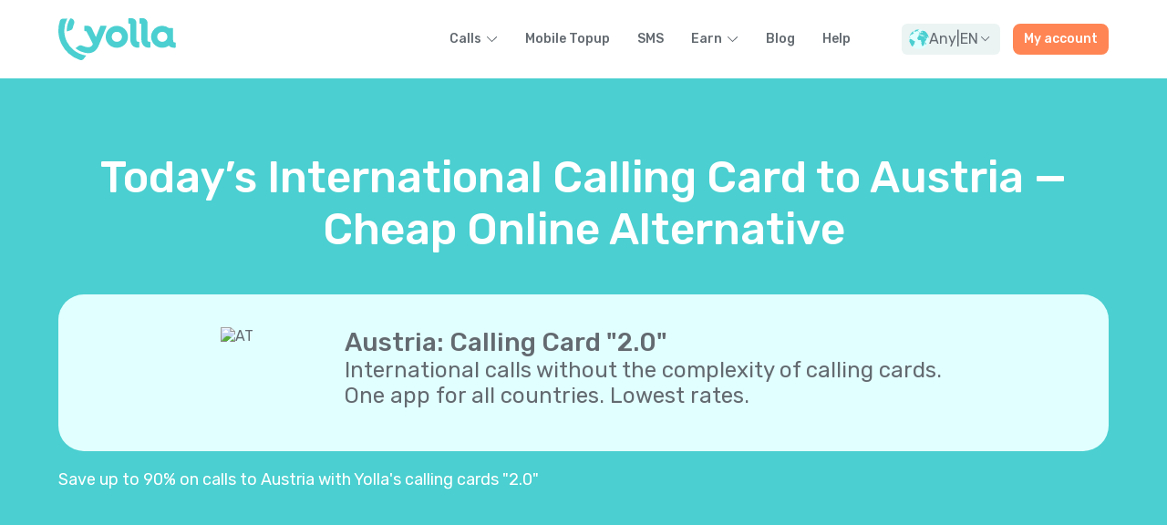

--- FILE ---
content_type: text/html; charset=utf-8
request_url: https://yollacalls.com/en/calling-cards/austria/
body_size: 163340
content:
<!DOCTYPE html><html lang="en" class="  __className_ad26f5"><head><meta charSet="utf-8"/><meta name="viewport" content="width=device-width, initial-scale=1"/><link rel="stylesheet" href="/_next/static/css/93974d8d0d0974e0.css" data-precedence="next"/><link rel="stylesheet" href="/_next/static/css/6bcce458bee02b07.css" data-precedence="next"/><link rel="stylesheet" href="/_next/static/css/78aa2bcc3cb4e4ce.css" data-precedence="next"/><link rel="stylesheet" href="/_next/static/css/61a086fa86feb4f8.css" data-precedence="next"/><link rel="stylesheet" href="/_next/static/css/22774e38177db50f.css" data-precedence="next"/><link rel="stylesheet" href="/_next/static/css/875dc10e96590528.css" data-precedence="next"/><link rel="stylesheet" href="/_next/static/css/a173e3ecfe514538.css" data-precedence="next"/><link rel="stylesheet" href="/_next/static/css/02749f09b5f2865f.css" data-precedence="next"/><link rel="preload" as="script" fetchPriority="low" href="/_next/static/chunks/webpack-49fc39e8ec18a5bc.js"/><script src="/_next/static/chunks/e53b5fda-89802256a1d0d78b.js" async=""></script><script src="/_next/static/chunks/7234-d38f8b2a38643ea4.js" async=""></script><script src="/_next/static/chunks/main-app-6c0feb75caf82f0a.js" async=""></script><script src="/_next/static/chunks/955a05c0-80ebf31db4a1716f.js" async=""></script><script src="/_next/static/chunks/a912bacc-5d736b16f371f4dc.js" async=""></script><script src="/_next/static/chunks/5933-ddcb5a4866ae35ca.js" async=""></script><script src="/_next/static/chunks/707-b8b5d0c1ddfe95e7.js" async=""></script><script src="/_next/static/chunks/2378-6a02070b51e3fc5e.js" async=""></script><script src="/_next/static/chunks/8760-afe3617944ba0a07.js" async=""></script><script src="/_next/static/chunks/4096-ebf55224905659a0.js" async=""></script><script src="/_next/static/chunks/4059-cafff8920c39e5f3.js" async=""></script><script src="/_next/static/chunks/1072-cd051fe32f122632.js" async=""></script><script src="/_next/static/chunks/7961-b3151ef98dfb25e8.js" async=""></script><script src="/_next/static/chunks/9031-b8146c058c858d3f.js" async=""></script><script src="/_next/static/chunks/453-79e438bb0df6592e.js" async=""></script><script src="/_next/static/chunks/6164-8a87c49c05d867b5.js" async=""></script><script src="/_next/static/chunks/4003-abb64cc2f5c34242.js" async=""></script><script src="/_next/static/chunks/2171-913c0743c963c0b4.js" async=""></script><script src="/_next/static/chunks/4111-331bf3a8c478b232.js" async=""></script><script src="/_next/static/chunks/2560-4b0c372c418e4e65.js" async=""></script><script src="/_next/static/chunks/9054-abca400e9779b881.js" async=""></script><script src="/_next/static/chunks/8045-849fa996674898c8.js" async=""></script><script src="/_next/static/chunks/5542-1a208e13fe190208.js" async=""></script><script src="/_next/static/chunks/3752-15f01147eef1b05c.js" async=""></script><script src="/_next/static/chunks/375-47e8f60742115023.js" async=""></script><script src="/_next/static/chunks/5217-512e3bc95719b86b.js" async=""></script><script src="/_next/static/chunks/9369-b5e847a93dbb655e.js" async=""></script><script src="/_next/static/chunks/2068-8ede59e29b09295c.js" async=""></script><script src="/_next/static/chunks/app/%5Blocale%5D/(account)/layout-e7aef6e0b5568609.js" async=""></script><script src="/_next/static/chunks/9678-436705ce7c85f899.js" async=""></script><script src="/_next/static/chunks/3215-6ccd2f162ea89678.js" async=""></script><script src="/_next/static/chunks/4510-f00a71c325c03bf5.js" async=""></script><script src="/_next/static/chunks/app/%5Blocale%5D/(site)/calling-cards/layout-d9b302b6a4eac5c8.js" async=""></script><script src="/_next/static/chunks/4746-d71e252fa65bcb0d.js" async=""></script><script src="/_next/static/chunks/1065-dfbd657db930ec86.js" async=""></script><script src="/_next/static/chunks/app/layout-870354df8f1eea0e.js" async=""></script><script src="/_next/static/chunks/7910-e85fe4c68c8f33f0.js" async=""></script><script src="/_next/static/chunks/app/not-found-0920b597d8bd3bb2.js" async=""></script><script src="/_next/static/chunks/7651-bc6eb6387177f39b.js" async=""></script><script src="/_next/static/chunks/app/%5Blocale%5D/(site)/calling-cards/%5Bcountry%5D/page-668a43db58d09506.js" async=""></script><link rel="preload" href="https://widget.trustpilot.com/bootstrap/v5/tp.widget.bootstrap.min.js" as="script"/><meta name="next-size-adjust" content=""/><script src="/_next/static/chunks/polyfills-42372ed130431b0a.js" noModule=""></script><style data-emotion="mui 15le02a fju00u 1aytnxb 1sueal8 hxmpmm 7w0ps6 1yiiges">.mui-15le02a{font-family:"Rubik",sans-serif;font-weight:500;font-size:0.875rem;line-height:1.75;text-transform:uppercase;min-width:64px;padding:6px 16px;border:0;border-radius:4px;-webkit-transition:background-color 250ms cubic-bezier(0.4, 0, 0.2, 1) 0ms,box-shadow 250ms cubic-bezier(0.4, 0, 0.2, 1) 0ms,border-color 250ms cubic-bezier(0.4, 0, 0.2, 1) 0ms,color 250ms cubic-bezier(0.4, 0, 0.2, 1) 0ms;transition:background-color 250ms cubic-bezier(0.4, 0, 0.2, 1) 0ms,box-shadow 250ms cubic-bezier(0.4, 0, 0.2, 1) 0ms,border-color 250ms cubic-bezier(0.4, 0, 0.2, 1) 0ms,color 250ms cubic-bezier(0.4, 0, 0.2, 1) 0ms;padding:5px 15px;border:1px solid currentColor;border-color:var(--variant-outlinedBorder, currentColor);background-color:var(--variant-outlinedBg);color:var(--variant-outlinedColor);--variant-textColor:#1976d2;--variant-outlinedColor:#1976d2;--variant-outlinedBorder:rgba(25, 118, 210, 0.5);--variant-containedColor:#fff;--variant-containedBg:#1976d2;-webkit-transition:background-color 250ms cubic-bezier(0.4, 0, 0.2, 1) 0ms,box-shadow 250ms cubic-bezier(0.4, 0, 0.2, 1) 0ms,border-color 250ms cubic-bezier(0.4, 0, 0.2, 1) 0ms;transition:background-color 250ms cubic-bezier(0.4, 0, 0.2, 1) 0ms,box-shadow 250ms cubic-bezier(0.4, 0, 0.2, 1) 0ms,border-color 250ms cubic-bezier(0.4, 0, 0.2, 1) 0ms;border-width:.2rem;border-style:solid;box-shadow:none;border-radius:var(--b-radius-base);padding:1.2rem 2.4rem;font-weight:500;font-size:1.4rem;line-height:120%;text-transform:none;background-color:var(--color-coral);border-color:var(--color-coral);color:var(--color-white);padding:0.8rem 1rem;border-radius:var(--b-radius-small);font-size:1.4rem;font-weight:500;line-height:1;width:100%;}.mui-15le02a:hover{-webkit-text-decoration:none;text-decoration:none;}.mui-15le02a.Mui-disabled{color:rgba(0, 0, 0, 0.26);}.mui-15le02a.Mui-disabled{border:1px solid rgba(0, 0, 0, 0.12);}@media (hover: hover){.mui-15le02a:hover{--variant-containedBg:#1565c0;--variant-textBg:rgba(25, 118, 210, 0.04);--variant-outlinedBorder:#1976d2;--variant-outlinedBg:rgba(25, 118, 210, 0.04);}}.mui-15le02a.MuiButton-loading{color:transparent;}.mui-15le02a:hover{box-shadow:none;}.mui-15le02a:hover{border-width:.2rem;background-color:var(--color-coral-hover);border-color:var(--color-coral-hover);color:var(--color-white);}.mui-15le02a:disabled{opacity:.3;color:var(--color-white);}.mui-15le02a:hover{border-width:.2rem;}.mui-fju00u{display:-webkit-inline-box;display:-webkit-inline-flex;display:-ms-inline-flexbox;display:inline-flex;-webkit-align-items:center;-webkit-box-align:center;-ms-flex-align:center;align-items:center;-webkit-box-pack:center;-ms-flex-pack:center;-webkit-justify-content:center;justify-content:center;position:relative;box-sizing:border-box;-webkit-tap-highlight-color:transparent;background-color:transparent;outline:0;border:0;margin:0;border-radius:0;padding:0;cursor:pointer;-webkit-user-select:none;-moz-user-select:none;-ms-user-select:none;user-select:none;vertical-align:middle;-moz-appearance:none;-webkit-appearance:none;-webkit-text-decoration:none;text-decoration:none;color:inherit;font-family:"Rubik",sans-serif;font-weight:500;font-size:0.875rem;line-height:1.75;text-transform:uppercase;min-width:64px;padding:6px 16px;border:0;border-radius:4px;-webkit-transition:background-color 250ms cubic-bezier(0.4, 0, 0.2, 1) 0ms,box-shadow 250ms cubic-bezier(0.4, 0, 0.2, 1) 0ms,border-color 250ms cubic-bezier(0.4, 0, 0.2, 1) 0ms,color 250ms cubic-bezier(0.4, 0, 0.2, 1) 0ms;transition:background-color 250ms cubic-bezier(0.4, 0, 0.2, 1) 0ms,box-shadow 250ms cubic-bezier(0.4, 0, 0.2, 1) 0ms,border-color 250ms cubic-bezier(0.4, 0, 0.2, 1) 0ms,color 250ms cubic-bezier(0.4, 0, 0.2, 1) 0ms;padding:5px 15px;border:1px solid currentColor;border-color:var(--variant-outlinedBorder, currentColor);background-color:var(--variant-outlinedBg);color:var(--variant-outlinedColor);--variant-textColor:#1976d2;--variant-outlinedColor:#1976d2;--variant-outlinedBorder:rgba(25, 118, 210, 0.5);--variant-containedColor:#fff;--variant-containedBg:#1976d2;-webkit-transition:background-color 250ms cubic-bezier(0.4, 0, 0.2, 1) 0ms,box-shadow 250ms cubic-bezier(0.4, 0, 0.2, 1) 0ms,border-color 250ms cubic-bezier(0.4, 0, 0.2, 1) 0ms;transition:background-color 250ms cubic-bezier(0.4, 0, 0.2, 1) 0ms,box-shadow 250ms cubic-bezier(0.4, 0, 0.2, 1) 0ms,border-color 250ms cubic-bezier(0.4, 0, 0.2, 1) 0ms;border-width:.2rem;border-style:solid;box-shadow:none;border-radius:var(--b-radius-base);padding:1.2rem 2.4rem;font-weight:500;font-size:1.4rem;line-height:120%;text-transform:none;background-color:var(--color-coral);border-color:var(--color-coral);color:var(--color-white);padding:0.8rem 1rem;border-radius:var(--b-radius-small);font-size:1.4rem;font-weight:500;line-height:1;width:100%;}.mui-fju00u::-moz-focus-inner{border-style:none;}.mui-fju00u.Mui-disabled{pointer-events:none;cursor:default;}@media print{.mui-fju00u{-webkit-print-color-adjust:exact;color-adjust:exact;}}.mui-fju00u:hover{-webkit-text-decoration:none;text-decoration:none;}.mui-fju00u.Mui-disabled{color:rgba(0, 0, 0, 0.26);}.mui-fju00u.Mui-disabled{border:1px solid rgba(0, 0, 0, 0.12);}@media (hover: hover){.mui-fju00u:hover{--variant-containedBg:#1565c0;--variant-textBg:rgba(25, 118, 210, 0.04);--variant-outlinedBorder:#1976d2;--variant-outlinedBg:rgba(25, 118, 210, 0.04);}}.mui-fju00u.MuiButton-loading{color:transparent;}.mui-fju00u:hover{box-shadow:none;}.mui-fju00u:hover{border-width:.2rem;background-color:var(--color-coral-hover);border-color:var(--color-coral-hover);color:var(--color-white);}.mui-fju00u:disabled{opacity:.3;color:var(--color-white);}.mui-fju00u:hover{border-width:.2rem;}.mui-1aytnxb{font-family:"Rubik",sans-serif;font-weight:500;font-size:0.875rem;line-height:1.75;text-transform:uppercase;min-width:64px;padding:6px 16px;border:0;border-radius:4px;-webkit-transition:background-color 250ms cubic-bezier(0.4, 0, 0.2, 1) 0ms,box-shadow 250ms cubic-bezier(0.4, 0, 0.2, 1) 0ms,border-color 250ms cubic-bezier(0.4, 0, 0.2, 1) 0ms,color 250ms cubic-bezier(0.4, 0, 0.2, 1) 0ms;transition:background-color 250ms cubic-bezier(0.4, 0, 0.2, 1) 0ms,box-shadow 250ms cubic-bezier(0.4, 0, 0.2, 1) 0ms,border-color 250ms cubic-bezier(0.4, 0, 0.2, 1) 0ms,color 250ms cubic-bezier(0.4, 0, 0.2, 1) 0ms;color:var(--variant-containedColor);background-color:var(--variant-containedBg);box-shadow:0px 3px 1px -2px rgba(0,0,0,0.2),0px 2px 2px 0px rgba(0,0,0,0.14),0px 1px 5px 0px rgba(0,0,0,0.12);--variant-textColor:#1976d2;--variant-outlinedColor:#1976d2;--variant-outlinedBorder:rgba(25, 118, 210, 0.5);--variant-containedColor:#fff;--variant-containedBg:#1976d2;-webkit-transition:background-color 250ms cubic-bezier(0.4, 0, 0.2, 1) 0ms,box-shadow 250ms cubic-bezier(0.4, 0, 0.2, 1) 0ms,border-color 250ms cubic-bezier(0.4, 0, 0.2, 1) 0ms;transition:background-color 250ms cubic-bezier(0.4, 0, 0.2, 1) 0ms,box-shadow 250ms cubic-bezier(0.4, 0, 0.2, 1) 0ms,border-color 250ms cubic-bezier(0.4, 0, 0.2, 1) 0ms;border-width:.2rem;border-style:solid;box-shadow:none;border-radius:var(--b-radius-base);padding:1.2rem 2.4rem;font-weight:500;font-size:1.4rem;line-height:120%;text-transform:none;background-color:var(--color-coral);border-color:var(--color-coral);color:var(--color-white);}.mui-1aytnxb:hover{-webkit-text-decoration:none;text-decoration:none;}.mui-1aytnxb.Mui-disabled{color:rgba(0, 0, 0, 0.26);}.mui-1aytnxb:hover{box-shadow:0px 2px 4px -1px rgba(0,0,0,0.2),0px 4px 5px 0px rgba(0,0,0,0.14),0px 1px 10px 0px rgba(0,0,0,0.12);}@media (hover: none){.mui-1aytnxb:hover{box-shadow:0px 3px 1px -2px rgba(0,0,0,0.2),0px 2px 2px 0px rgba(0,0,0,0.14),0px 1px 5px 0px rgba(0,0,0,0.12);}}.mui-1aytnxb:active{box-shadow:0px 5px 5px -3px rgba(0,0,0,0.2),0px 8px 10px 1px rgba(0,0,0,0.14),0px 3px 14px 2px rgba(0,0,0,0.12);}.mui-1aytnxb.Mui-focusVisible{box-shadow:0px 3px 5px -1px rgba(0,0,0,0.2),0px 6px 10px 0px rgba(0,0,0,0.14),0px 1px 18px 0px rgba(0,0,0,0.12);}.mui-1aytnxb.Mui-disabled{color:rgba(0, 0, 0, 0.26);box-shadow:none;background-color:rgba(0, 0, 0, 0.12);}@media (hover: hover){.mui-1aytnxb:hover{--variant-containedBg:#1565c0;--variant-textBg:rgba(25, 118, 210, 0.04);--variant-outlinedBorder:#1976d2;--variant-outlinedBg:rgba(25, 118, 210, 0.04);}}.mui-1aytnxb.MuiButton-loading{color:transparent;}.mui-1aytnxb:hover{box-shadow:none;}.mui-1aytnxb:hover{border-width:.2rem;background-color:var(--color-coral-hover);border-color:var(--color-coral-hover);color:var(--color-white);}.mui-1aytnxb:disabled{opacity:.3;color:var(--color-white);}.mui-1sueal8{display:-webkit-inline-box;display:-webkit-inline-flex;display:-ms-inline-flexbox;display:inline-flex;-webkit-align-items:center;-webkit-box-align:center;-ms-flex-align:center;align-items:center;-webkit-box-pack:center;-ms-flex-pack:center;-webkit-justify-content:center;justify-content:center;position:relative;box-sizing:border-box;-webkit-tap-highlight-color:transparent;background-color:transparent;outline:0;border:0;margin:0;border-radius:0;padding:0;cursor:pointer;-webkit-user-select:none;-moz-user-select:none;-ms-user-select:none;user-select:none;vertical-align:middle;-moz-appearance:none;-webkit-appearance:none;-webkit-text-decoration:none;text-decoration:none;color:inherit;font-family:"Rubik",sans-serif;font-weight:500;font-size:0.875rem;line-height:1.75;text-transform:uppercase;min-width:64px;padding:6px 16px;border:0;border-radius:4px;-webkit-transition:background-color 250ms cubic-bezier(0.4, 0, 0.2, 1) 0ms,box-shadow 250ms cubic-bezier(0.4, 0, 0.2, 1) 0ms,border-color 250ms cubic-bezier(0.4, 0, 0.2, 1) 0ms,color 250ms cubic-bezier(0.4, 0, 0.2, 1) 0ms;transition:background-color 250ms cubic-bezier(0.4, 0, 0.2, 1) 0ms,box-shadow 250ms cubic-bezier(0.4, 0, 0.2, 1) 0ms,border-color 250ms cubic-bezier(0.4, 0, 0.2, 1) 0ms,color 250ms cubic-bezier(0.4, 0, 0.2, 1) 0ms;color:var(--variant-containedColor);background-color:var(--variant-containedBg);box-shadow:0px 3px 1px -2px rgba(0,0,0,0.2),0px 2px 2px 0px rgba(0,0,0,0.14),0px 1px 5px 0px rgba(0,0,0,0.12);--variant-textColor:#1976d2;--variant-outlinedColor:#1976d2;--variant-outlinedBorder:rgba(25, 118, 210, 0.5);--variant-containedColor:#fff;--variant-containedBg:#1976d2;-webkit-transition:background-color 250ms cubic-bezier(0.4, 0, 0.2, 1) 0ms,box-shadow 250ms cubic-bezier(0.4, 0, 0.2, 1) 0ms,border-color 250ms cubic-bezier(0.4, 0, 0.2, 1) 0ms;transition:background-color 250ms cubic-bezier(0.4, 0, 0.2, 1) 0ms,box-shadow 250ms cubic-bezier(0.4, 0, 0.2, 1) 0ms,border-color 250ms cubic-bezier(0.4, 0, 0.2, 1) 0ms;border-width:.2rem;border-style:solid;box-shadow:none;border-radius:var(--b-radius-base);padding:1.2rem 2.4rem;font-weight:500;font-size:1.4rem;line-height:120%;text-transform:none;background-color:var(--color-coral);border-color:var(--color-coral);color:var(--color-white);}.mui-1sueal8::-moz-focus-inner{border-style:none;}.mui-1sueal8.Mui-disabled{pointer-events:none;cursor:default;}@media print{.mui-1sueal8{-webkit-print-color-adjust:exact;color-adjust:exact;}}.mui-1sueal8:hover{-webkit-text-decoration:none;text-decoration:none;}.mui-1sueal8.Mui-disabled{color:rgba(0, 0, 0, 0.26);}.mui-1sueal8:hover{box-shadow:0px 2px 4px -1px rgba(0,0,0,0.2),0px 4px 5px 0px rgba(0,0,0,0.14),0px 1px 10px 0px rgba(0,0,0,0.12);}@media (hover: none){.mui-1sueal8:hover{box-shadow:0px 3px 1px -2px rgba(0,0,0,0.2),0px 2px 2px 0px rgba(0,0,0,0.14),0px 1px 5px 0px rgba(0,0,0,0.12);}}.mui-1sueal8:active{box-shadow:0px 5px 5px -3px rgba(0,0,0,0.2),0px 8px 10px 1px rgba(0,0,0,0.14),0px 3px 14px 2px rgba(0,0,0,0.12);}.mui-1sueal8.Mui-focusVisible{box-shadow:0px 3px 5px -1px rgba(0,0,0,0.2),0px 6px 10px 0px rgba(0,0,0,0.14),0px 1px 18px 0px rgba(0,0,0,0.12);}.mui-1sueal8.Mui-disabled{color:rgba(0, 0, 0, 0.26);box-shadow:none;background-color:rgba(0, 0, 0, 0.12);}@media (hover: hover){.mui-1sueal8:hover{--variant-containedBg:#1565c0;--variant-textBg:rgba(25, 118, 210, 0.04);--variant-outlinedBorder:#1976d2;--variant-outlinedBg:rgba(25, 118, 210, 0.04);}}.mui-1sueal8.MuiButton-loading{color:transparent;}.mui-1sueal8:hover{box-shadow:none;}.mui-1sueal8:hover{border-width:.2rem;background-color:var(--color-coral-hover);border-color:var(--color-coral-hover);color:var(--color-white);}.mui-1sueal8:disabled{opacity:.3;color:var(--color-white);}.mui-hxmpmm{-webkit-user-select:none;-moz-user-select:none;-ms-user-select:none;user-select:none;width:1em;height:1em;display:inline-block;-webkit-flex-shrink:0;-ms-flex-negative:0;flex-shrink:0;-webkit-transition:fill 200ms cubic-bezier(0.4, 0, 0.2, 1) 0ms;transition:fill 200ms cubic-bezier(0.4, 0, 0.2, 1) 0ms;fill:currentColor;font-size:1.5rem;font-size:2.2rem;color:var(--color-nevada);}.mui-7w0ps6{font-family:"Rubik",sans-serif;font-weight:500;font-size:0.875rem;line-height:1.75;text-transform:uppercase;min-width:64px;padding:6px 16px;border:0;border-radius:4px;-webkit-transition:background-color 250ms cubic-bezier(0.4, 0, 0.2, 1) 0ms,box-shadow 250ms cubic-bezier(0.4, 0, 0.2, 1) 0ms,border-color 250ms cubic-bezier(0.4, 0, 0.2, 1) 0ms,color 250ms cubic-bezier(0.4, 0, 0.2, 1) 0ms;transition:background-color 250ms cubic-bezier(0.4, 0, 0.2, 1) 0ms,box-shadow 250ms cubic-bezier(0.4, 0, 0.2, 1) 0ms,border-color 250ms cubic-bezier(0.4, 0, 0.2, 1) 0ms,color 250ms cubic-bezier(0.4, 0, 0.2, 1) 0ms;color:var(--variant-containedColor);background-color:var(--variant-containedBg);box-shadow:0px 3px 1px -2px rgba(0,0,0,0.2),0px 2px 2px 0px rgba(0,0,0,0.14),0px 1px 5px 0px rgba(0,0,0,0.12);--variant-textColor:#1976d2;--variant-outlinedColor:#1976d2;--variant-outlinedBorder:rgba(25, 118, 210, 0.5);--variant-containedColor:#fff;--variant-containedBg:#1976d2;-webkit-transition:background-color 250ms cubic-bezier(0.4, 0, 0.2, 1) 0ms,box-shadow 250ms cubic-bezier(0.4, 0, 0.2, 1) 0ms,border-color 250ms cubic-bezier(0.4, 0, 0.2, 1) 0ms;transition:background-color 250ms cubic-bezier(0.4, 0, 0.2, 1) 0ms,box-shadow 250ms cubic-bezier(0.4, 0, 0.2, 1) 0ms,border-color 250ms cubic-bezier(0.4, 0, 0.2, 1) 0ms;border-width:.2rem;border-style:solid;box-shadow:none;border-radius:var(--b-radius-base);padding:1.2rem 2.4rem;font-weight:500;font-size:1.4rem;line-height:120%;text-transform:none;background-color:var(--color-coral);border-color:var(--color-coral);color:var(--color-white);padding:1.4rem 3rem;border-radius:var(--b-radius-base);font-size:1.8rem;font-weight:500;}.mui-7w0ps6:hover{-webkit-text-decoration:none;text-decoration:none;}.mui-7w0ps6.Mui-disabled{color:rgba(0, 0, 0, 0.26);}.mui-7w0ps6:hover{box-shadow:0px 2px 4px -1px rgba(0,0,0,0.2),0px 4px 5px 0px rgba(0,0,0,0.14),0px 1px 10px 0px rgba(0,0,0,0.12);}@media (hover: none){.mui-7w0ps6:hover{box-shadow:0px 3px 1px -2px rgba(0,0,0,0.2),0px 2px 2px 0px rgba(0,0,0,0.14),0px 1px 5px 0px rgba(0,0,0,0.12);}}.mui-7w0ps6:active{box-shadow:0px 5px 5px -3px rgba(0,0,0,0.2),0px 8px 10px 1px rgba(0,0,0,0.14),0px 3px 14px 2px rgba(0,0,0,0.12);}.mui-7w0ps6.Mui-focusVisible{box-shadow:0px 3px 5px -1px rgba(0,0,0,0.2),0px 6px 10px 0px rgba(0,0,0,0.14),0px 1px 18px 0px rgba(0,0,0,0.12);}.mui-7w0ps6.Mui-disabled{color:rgba(0, 0, 0, 0.26);box-shadow:none;background-color:rgba(0, 0, 0, 0.12);}@media (hover: hover){.mui-7w0ps6:hover{--variant-containedBg:#1565c0;--variant-textBg:rgba(25, 118, 210, 0.04);--variant-outlinedBorder:#1976d2;--variant-outlinedBg:rgba(25, 118, 210, 0.04);}}.mui-7w0ps6.MuiButton-loading{color:transparent;}.mui-7w0ps6:hover{box-shadow:none;}.mui-7w0ps6:hover{border-width:.2rem;background-color:var(--color-coral-hover);border-color:var(--color-coral-hover);color:var(--color-white);}.mui-7w0ps6:disabled{opacity:.3;color:var(--color-white);}.mui-1yiiges{display:-webkit-inline-box;display:-webkit-inline-flex;display:-ms-inline-flexbox;display:inline-flex;-webkit-align-items:center;-webkit-box-align:center;-ms-flex-align:center;align-items:center;-webkit-box-pack:center;-ms-flex-pack:center;-webkit-justify-content:center;justify-content:center;position:relative;box-sizing:border-box;-webkit-tap-highlight-color:transparent;background-color:transparent;outline:0;border:0;margin:0;border-radius:0;padding:0;cursor:pointer;-webkit-user-select:none;-moz-user-select:none;-ms-user-select:none;user-select:none;vertical-align:middle;-moz-appearance:none;-webkit-appearance:none;-webkit-text-decoration:none;text-decoration:none;color:inherit;font-family:"Rubik",sans-serif;font-weight:500;font-size:0.875rem;line-height:1.75;text-transform:uppercase;min-width:64px;padding:6px 16px;border:0;border-radius:4px;-webkit-transition:background-color 250ms cubic-bezier(0.4, 0, 0.2, 1) 0ms,box-shadow 250ms cubic-bezier(0.4, 0, 0.2, 1) 0ms,border-color 250ms cubic-bezier(0.4, 0, 0.2, 1) 0ms,color 250ms cubic-bezier(0.4, 0, 0.2, 1) 0ms;transition:background-color 250ms cubic-bezier(0.4, 0, 0.2, 1) 0ms,box-shadow 250ms cubic-bezier(0.4, 0, 0.2, 1) 0ms,border-color 250ms cubic-bezier(0.4, 0, 0.2, 1) 0ms,color 250ms cubic-bezier(0.4, 0, 0.2, 1) 0ms;color:var(--variant-containedColor);background-color:var(--variant-containedBg);box-shadow:0px 3px 1px -2px rgba(0,0,0,0.2),0px 2px 2px 0px rgba(0,0,0,0.14),0px 1px 5px 0px rgba(0,0,0,0.12);--variant-textColor:#1976d2;--variant-outlinedColor:#1976d2;--variant-outlinedBorder:rgba(25, 118, 210, 0.5);--variant-containedColor:#fff;--variant-containedBg:#1976d2;-webkit-transition:background-color 250ms cubic-bezier(0.4, 0, 0.2, 1) 0ms,box-shadow 250ms cubic-bezier(0.4, 0, 0.2, 1) 0ms,border-color 250ms cubic-bezier(0.4, 0, 0.2, 1) 0ms;transition:background-color 250ms cubic-bezier(0.4, 0, 0.2, 1) 0ms,box-shadow 250ms cubic-bezier(0.4, 0, 0.2, 1) 0ms,border-color 250ms cubic-bezier(0.4, 0, 0.2, 1) 0ms;border-width:.2rem;border-style:solid;box-shadow:none;border-radius:var(--b-radius-base);padding:1.2rem 2.4rem;font-weight:500;font-size:1.4rem;line-height:120%;text-transform:none;background-color:var(--color-coral);border-color:var(--color-coral);color:var(--color-white);padding:1.4rem 3rem;border-radius:var(--b-radius-base);font-size:1.8rem;font-weight:500;}.mui-1yiiges::-moz-focus-inner{border-style:none;}.mui-1yiiges.Mui-disabled{pointer-events:none;cursor:default;}@media print{.mui-1yiiges{-webkit-print-color-adjust:exact;color-adjust:exact;}}.mui-1yiiges:hover{-webkit-text-decoration:none;text-decoration:none;}.mui-1yiiges.Mui-disabled{color:rgba(0, 0, 0, 0.26);}.mui-1yiiges:hover{box-shadow:0px 2px 4px -1px rgba(0,0,0,0.2),0px 4px 5px 0px rgba(0,0,0,0.14),0px 1px 10px 0px rgba(0,0,0,0.12);}@media (hover: none){.mui-1yiiges:hover{box-shadow:0px 3px 1px -2px rgba(0,0,0,0.2),0px 2px 2px 0px rgba(0,0,0,0.14),0px 1px 5px 0px rgba(0,0,0,0.12);}}.mui-1yiiges:active{box-shadow:0px 5px 5px -3px rgba(0,0,0,0.2),0px 8px 10px 1px rgba(0,0,0,0.14),0px 3px 14px 2px rgba(0,0,0,0.12);}.mui-1yiiges.Mui-focusVisible{box-shadow:0px 3px 5px -1px rgba(0,0,0,0.2),0px 6px 10px 0px rgba(0,0,0,0.14),0px 1px 18px 0px rgba(0,0,0,0.12);}.mui-1yiiges.Mui-disabled{color:rgba(0, 0, 0, 0.26);box-shadow:none;background-color:rgba(0, 0, 0, 0.12);}@media (hover: hover){.mui-1yiiges:hover{--variant-containedBg:#1565c0;--variant-textBg:rgba(25, 118, 210, 0.04);--variant-outlinedBorder:#1976d2;--variant-outlinedBg:rgba(25, 118, 210, 0.04);}}.mui-1yiiges.MuiButton-loading{color:transparent;}.mui-1yiiges:hover{box-shadow:none;}.mui-1yiiges:hover{border-width:.2rem;background-color:var(--color-coral-hover);border-color:var(--color-coral-hover);color:var(--color-white);}.mui-1yiiges:disabled{opacity:.3;color:var(--color-white);}</style></head><body><div hidden=""><!--$?--><template id="B:0"></template><!--/$--></div><header class="Header_header__85wUw "><div class="Header_container__7IqJr"><a href="/en/"><svg xmlns="http://www.w3.org/2000/svg" fill="none" viewBox="0 0 129 46" class="Header_headerLogo__V7vux" height="46"><path fill="#4BCFD0" fill-rule="evenodd" d="M58.58 20.388c0-3.039 2.511-5.509 5.57-5.509 3.088 0 5.57 2.47 5.57 5.509 0 3.038-2.511 5.508-5.57 5.508s-5.57-2.47-5.57-5.508m-6.637 0c0 6.644 5.483 12.04 12.207 12.04s12.207-5.396 12.207-12.04c0-6.645-5.483-12.04-12.207-12.04s-12.207 5.395-12.207 12.04m56.474 0c0-3.039 2.511-5.509 5.57-5.509 3.087 0 5.569 2.47 5.569 5.509 0 3.038-2.51 5.508-5.569 5.508s-5.57-2.47-5.57-5.508m-6.608-1.221c-.346 3.435.779 6.73 3.116 9.285a12.34 12.34 0 0 0 9.033 3.947c2.597 0 5.079-.795 7.185-2.329 1.357 1.505 3.348 2.329 5.599 2.329h1.212a.74.74 0 0 0 .75-.739v-4.43a.74.74 0 0 0-.75-.737h-.664c-.779-.086-1.472-.37-1.443-3.01V11.472a.74.74 0 0 0-.75-.739h-3.983a11.6 11.6 0 0 0-6.983-2.413h-.173c-6.233-.029-11.543 4.713-12.149 10.847m-70.73-10.96h-1.875a.71.71 0 0 0-.722.709v4.515c0 .397.318.71.722.71h1.27c.086 0 .288.028.461.426l6.58 12.92c.26.51.23 1.135-.058 1.618l-.058.085c-.317.54-.577.966-.923 1.335-2.944 2.413-6.407.994-9.61-.114-.26-.114-.52-.227-.779-.369-1.27-.625-2.8-.511-3.924.34l-3.406 2.556a25.9 25.9 0 0 0 13.938 5.452h.058l.52-.028c3.087-.199 5.511-1.165 7.416-2.982 1.616-1.533 2.914-3.691 4.213-6.985L52.81 9.172a.74.74 0 0 0-.058-.653.72.72 0 0 0-.606-.313h-5.512a.71.71 0 0 0-.663.454l-4.762 12.068-4.01-8.547c-1.04-2.498-2.367-3.975-5.974-3.975zM4.992.51c-1.558.057-2.885 1.05-3.347 2.527A32.9 32.9 0 0 0 0 13.374v.085c0 1.221.058 2.47.202 3.692.433 3.975 1.616 7.922 3.55 11.698a34.2 34.2 0 0 0 7.474 9.74 34.8 34.8 0 0 0 12.38 7.212c.374.114.75.17 1.125.199h.086c1.097 0 2.136-.511 2.857-1.363l3.001-3.691c-5.194-.739-10.129-2.897-14.169-6.247a28.2 28.2 0 0 1-6.983-8.69c-1.76-3.435-2.742-7.07-2.972-10.676A27.84 27.84 0 0 1 9.81.341zm8.08-.34a25 25 0 0 0-3.809 14.31l4.098-1.22a3.68 3.68 0 0 0 2.597-2.925c.231-1.448.664-2.868 1.241-4.231 1.212-2.84-.866-5.963-3.954-5.963-.057.028-.115.028-.173.028M77.511 0a.74.74 0 0 0-.75.738V5.14a.74.74 0 0 0 .75.738h1.27c.115 0 .202.085.202.199V23.71c0 5.083 3.376 8.632 8.195 8.632h.866a.74.74 0 0 0 .75-.738v-4.998a.74.74 0 0 0-.75-.738h-.318c-1.875 0-2.106-1.136-2.106-2.158V5.14C85.62 2.3 83.282 0 80.397 0zm12.12 0a.74.74 0 0 0-.75.738V5.14a.74.74 0 0 0 .75.738h1.27c.115 0 .202.085.202.199V23.71c0 5.083 3.376 8.632 8.195 8.632h.866c.433 0 .75-.34.75-.738v-4.998a.74.74 0 0 0-.75-.738h-.317c-1.876 0-2.107-1.136-2.107-2.158V5.14C97.74 2.3 95.403 0 92.517 0z" clip-rule="evenodd"></path></svg></a><div class="Header_headerNav__45iiQ"><div class="Header_headerNavMenu__7b9tF"><nav class="Header_menu__gfT06"><ul class="Header_menuList__4oC_z"><li class="Header_menuListItem__SOYww"><span> <!-- -->Calls</span><svg xmlns="http://www.w3.org/2000/svg" fill="none" viewBox="0 0 12 7" class="Header_chevron___lP8u"><path fill="#636A70" d="M.503 0c.133 0 .261.053.356.147l4.674 4.649 4.675-4.65a.504.504 0 0 1 .852.356.5.5 0 0 1-.14.352L5.888 5.857a.504.504 0 0 1-.711 0L.148.854A.5.5 0 0 1 .502 0"></path></svg><div class="Header_submenu__IKrhQ"><ul class="Header_submenuList__zOadB"><li class="Header_submenuListItem__V3Zf1"><a href="/en/rates/">Rates</a></li><li class="Header_submenuListItem__V3Zf1"><a href="/en/welcome-offers/">Welcome Offers</a></li><li class="Header_submenuListItem__V3Zf1"><a href="/en/country-codes/">Country Codes</a></li></ul></div></li><li class="Header_menuListItem__SOYww"><a href="/en/mobile-topup/">Mobile Topup</a></li><li class="Header_menuListItem__SOYww"><a href="/en/international-sms-texting/">SMS</a></li><li class="Header_menuListItem__SOYww"><span> <!-- -->Earn</span><svg xmlns="http://www.w3.org/2000/svg" fill="none" viewBox="0 0 12 7" class="Header_chevron___lP8u"><path fill="#636A70" d="M.503 0c.133 0 .261.053.356.147l4.674 4.649 4.675-4.65a.504.504 0 0 1 .852.356.5.5 0 0 1-.14.352L5.888 5.857a.504.504 0 0 1-.711 0L.148.854A.5.5 0 0 1 .502 0"></path></svg><div class="Header_submenu__IKrhQ"><ul class="Header_submenuList__zOadB"><li class="Header_submenuListItem__V3Zf1"><a href="/en/free-credits/">Free Calls</a></li><li class="Header_submenuListItem__V3Zf1"><a href="/en/resellers/">Reseller Program</a></li></ul></div></li><li class="Header_menuListItem__SOYww"><a href="/blog/">Blog</a></li><li class="Header_menuListItem__SOYww"><a href="/en/faq/">Help</a></li></ul></nav><div class="Header_headerNavLang__dua3L "><div class="LanguageCountrySwitcher_box__8JeWX"><div class="LanguageCountrySwitcher_current__zvl1C " role="button" tabindex="0" aria-haspopup="true" aria-expanded="false"><svg xmlns="http://www.w3.org/2000/svg" fill="none" viewBox="0 0 32 32" class="LanguageCountrySwitcher_flag__iQOWl" aria-hidden="true"><g clip-path="url(#globus_svg__a)"><path fill="#E2FFFF" d="M31.784 16c0 8.717-7.066 15.784-15.783 15.784C7.282 31.784.216 24.717.216 16S7.283.216 16 .216C24.719.216 31.785 7.283 31.785 16"></path><mask id="globus_svg__b" width="32" height="32" x="0" y="0" maskUnits="userSpaceOnUse" style="mask-type:alpha"><path fill="#fff" d="M31.784 16c0 8.717-7.066 15.784-15.783 15.784C7.282 31.784.216 24.717.216 16S7.283.216 16 .216C24.719.216 31.785 7.283 31.785 16"></path></mask><g fill="#4BCFD0" mask="url(#globus_svg__b)"><path d="M5.257 31.76c-.086-.048-.123-.324-.24-.416s-.674-.067-.778-.257c-.105-.19-.418-.864-.59-1.33-.171-.465-.656-1.378-.797-1.55-.141-.17-.086-1.261-.123-1.672-.036-.416-.085-3.038-.085-3.314s-1.21-.796-1.264-.827c-.05-.037-.884-1.568-1.105-1.88-.227-.313-.325-.705-.361-.846-.037-.141.239-.19.19-.361-.05-.172-.05-.466.049-.693.104-.226.705-.704.779-.882.067-.171.018-.808-.172-.894s-.675.14-.97-.05-.705-.881-.809-1.016c-.104-.141-.62-.325-.742-.38-.123-.055-.534-.484-.534-.484s-.705.067-.982-.037c-.276-.104-1.276-.674-1.35-.76-.067-.085-.018-.704-.036-.777-.018-.068-.417-.57-.515-.705-.105-.14-.57-1.396-.57-1.396s-.038.324-.038.465c0 .14.38.827.418.931.036.104-.037.515-.037.515s-.657-.95-.694-1.054-.153-1.035-.19-1.207c-.037-.171-.362-.171-.38-.38-.018-.208-.258-1.102-.153-1.36.104-.257 1.14-1.274 1.159-1.672.018-.398-.141-.619-.141-.619s.153-.38.172-.502c.018-.123-.019-1.035-.068-1.244-.049-.208-1.135-.753-1.135-.753s-.398.294-.503.312-.797.086-.981.153c-.184.068-2.196.693-2.196.693s.723-.515.723-.57-.57-.239-.43-.429c.142-.19.191-.312.535-.465.343-.154.705-.227.705-.227l.154-.398c.779-.38 2.398-1.158 2.52-1.189.124-.036 1.952.325 2.676.447.724.123 2.607-.257 2.607-.257l1.172.398 2.901-.018.141-.637s.608-.141.694-.067c.086.067.171.532.257.465s.467-.741.608-.827 1.883 0 1.883 0c.227.239 1.35 1.348 1.227 1.434s-.57.171-.638.226c-.068.05.086.552-.294.692-.38.141-.829.019-.982-.14-.153-.154-.656-.313-.534-.362.123-.049.154.019.362-.122.209-.141.693-.484.503-.637s-.43-.276-.607-.276c-.172 0-.896.637-1.074.808-.171.172-.227.417-.325.43-.098.012-.693-.068-.81 0-.122.067-1.901.826-1.828.912.074.086.933.809 1.019.913s.104.741.294.704c.19-.036.38-.416.515-.606s.62-.313.675-.362c.05-.049-.086-.447 0-.57s.638-.796.724-.796.78.123.847.209.19.588.38.588.828-.227.828-.227l.086.76.362.239s.141.704.19 1.102.141.827 0 .846c-.14.018-.343.067-.417 0-.067-.068-.81-.037-.797-.153.012-.117.294-.295.208-.417-.086-.123-.325-.123-.57-.104-.24.018-.675.38-.608.57s.724.514.78.57c.049.048-.78.312-.982.38-.209.066-.724-.142-.828-.142-.105 0-.675.447-1.055.797-.38.343-2.007 1.844-2.092 1.984-.086.141-.142.968-.21 1.207-.066.24-.208.588-.343.515-.14-.068-.19-.276-.294-.57s-.399-.692-.57-.704c-.172-.019-.467.398-.639.343-.171-.056-.484-.172-.81-.123-.325.05-.723.239-.828.466-.104.226-.533 1.519-.503 1.605.037.085.485.514.657.514s.57-.57.693-.57.798-.085.798 0-.534 1.085-.227 1.122c.312.036.846.036.846.19 0 .153-.141 1.206-.141 1.206s.706.313.865.294c.153-.018.19-.085.552-.257s1.276-.655 1.362-.637.828.502.828.502l.325-.122h.724c.068 0 .154.57.154.57s.38.294.472.324c.092.037.442.068.49.086.05.018.676.239.798.343.123.104.326.447.4.692.067.24.17.447.815.693.644.239.736.208 1.086.343.35.134 1.38.894 1.417.998s-.693 1.244-.932 1.378c-.24.135 0 2.45 0 2.45s-1.418.448-1.657.552 0 .552 0 .693-1 1.586-1.14 2.107c-.142.514-.516.619-.657.655s-.724 1.311-.595 1.624c.128.312.11.76.006 1.102-.105.344 1.018 1.177 1.018 1.177s-.607.06-.693.006M.312 13.512c.19.068.914.515 1.276.619s.467-.123.38-.14c-.085-.02-1.073-.675-1.453-.81-.38-.14-.914.172-.914.172s.521.092.711.16m2.344.864c.19.037.546-.067.509-.171s-.423-.209-.472-.215c-.05-.006-.38.104-.38.104s.153.252.343.282M9.502 1.817c.024.092.368.576.325.65-.043.073-.46.226-.528.434-.067.208-.184.943.025 1.17.208.227.693.71.853.619.16-.092.711-1.152.987-1.262.276-.117.92-.092 1.148-.233.227-.14 1.503-.46 1.595-.508.092-.05.184-.576.6-.76.418-.184.712-.784.761-.876S16.465.5 16.465.5s-.62.049-1.154-.141-1.864-.19-2.779 0S11.115.29 10.27.48c-.847.19-1.59.343-1.865.43-.276.085-.258.342-.209.342s.76.086 1.209.086c-.007.012.08.386.098.478m10.895 7.866s.276-.57.16-.73c-.117-.159-.773-1.01-.773-1.01s1.024.484 1.06.514c.038.037.197.497.222.564s.705.894.705.894l.3-.998c.093.16.222 1.078.553 1.14.331.054 1.718-.21 1.718-.21s-.325 1.104-.368 1.22c-.05.116.3.852.576 1.311.276.46.368.876.368.876s.344.184.46.392 1.062 2.162 1.221 2.095 2.166-1.078 2.233-1.219c.068-.14.669-1.078.602-1.17s-.736-.71-.853-.735-.344.233-.344.233-.417-.092-.76-.417-.62-.876-.62-.876.804.643.945.723 1.104 0 1.104 0l.252.288 1.337-.05s.644.969.785 1.171c.141.208.92 0 .92 0l-.116.851 1.22 2.255s.418-.46.46-.552c.05-.091.16-1.035.16-1.035s.368-.392.46-.551.97-1.244 1.172-1.287c.203-.042.485.141.896.6.417.46.3.969.3.969s.417-.209.552-.209c.142 0 .16.233.344.46.184.233-.012 1.176.037 1.335.049.153.343.882.509 1.06.166.184.785.803.785.766s.043-.294.025-.38c-.019-.086-.08-.122-.08-.257 0-.141-.043-.466-.252-.662-.208-.196-.662-.514-.73-.845s.313-.552.473-.38.797.84.797.84c.46-.417.829-1.012.804-1.17-.024-.16-.804-1.079-.92-1.287-.117-.209.116-.527.276-.693.16-.159.528.325.669.252.14-.068 1.288-.62 1.355-.711.068-.092.46-1.52.393-1.679-.068-.159-.601-.827-.712-.967-.116-.141.393-.552.393-.552s-.528-.067-.76-.184c-.234-.116-.252-.526-.142-.588.117-.055.405.343.51.343s.294-.165.294-.165l1.14 1.397s.363-.43.4-.533-.78-1.017-.78-1.017.951-.588.97-.797c.018-.208.153-1.17.153-1.17s.552.503.62.533c.067.037.398 0 .294-.153s-.95-1.292-1.122-1.452c-.172-.153-1.13-.239-1.13-.239l-.631-.33s.417-.76.527-.797c.117-.037 1.718.16 1.81.08s-.067-.723.141-.588c.209.14.632.208.669.263s-.08.803.012.895l1.405 1.366s.068-.895 0-1.232c-.067-.337-.62-.839-.62-.839s.448 0 .553-.067c.104-.068.969-.588.969-.588l-.276-.343 1.14.067v-.515s-.723-.275-1.073-.312c-.343-.037-2.417-.447-2.417-.447s-2.454-.037-2.76-.037c-.313 0-2.417-.38-2.73-.417s-1.209.141-1.209.141l-.515-.435h-2.454s-.515-.22-1.074-.496c-.552-.276-.865-.208-1.521 0-.657.208-1.209.276-2.074.692-.865.417-1.417-.239-1.625-.196-.209.043-.657.674-.865.772-.209.098-1.694.558-2.074.423-.38-.141-1.245.018-1.245.018l-1.657-.551s-1.76.208-1.864.294-1.988 1.71-1.988 1.71l.171.587.798-.233.227.993.914-.993-.313-.404 1.086-.845-.258.618.448.625-.828 1.09s-1.086.142-1.227.05c-.14-.086-.294-.741-.485-.619-.19.123-.122.398-.325.588-.208.19-1.33 1.084-1.674 1.14s-.706.226-.657.294c.05.067.675.226.798.343.122.122.067.606-.313.655s-1.16-.122-1.313.325-.172 1.017 0 1.158c.172.14.503.226.503.226l.865-.171s.294-.515.399-.656c.104-.14.607-.637.797-.74.19-.105.914-.277.914-.277s.172.227.258.313.982.637.951.778c-.037.14-.43.465-.43.465zm-.981 1.09s-.037-.845-.086-.913c-.05-.067-1.332 0-1.332 0-.503.019-.503.258-1.055.343s-.81-.03-.981.098c-.172.129-1.05 1.41-1.209 1.526s-1.129 1.378-1.153 1.586.092 1.311 0 1.428-.098.551-.006.692c.098.14.926 1.354 1.178 1.678.251.325.576.484.944.393.368-.092 1.013.073 1.13.024s.852-.558 1.011-.484c.16.067.276.392.553.392.276 0 .92.092.828.435s-.301 1.01-.142 1.17c.16.16.92 1.838.988 2.095.068.251-.527.968-.527 1.17 0 .203.447 1.244.533 1.495s.178.986.227 1.195c.05.208.485.876.485 1.102 0 .233-.141.76 0 .803.141.049 1.914-.343 2.098-.435s1.129-1.611 1.245-1.728.369-.392.344-.551c-.024-.16-.184-.894-.092-1.01.092-.117 1.012-.693 1.061-.877.05-.184.092-1.127 0-1.378s-.14-1.262-.067-1.403c.067-.14 1.497-1.562 1.705-1.746.209-.184.804-1.746.828-1.979 0 0-.276-.049-.484.025-.209.067-1.037.233-1.037.233s-1.172-1.887-1.454-2.347-.988-2.413-1.104-2.53-.27-.116-.632-.116-1.35-.46-1.534-.46-.435.576-.527.644c-.092.067-.853-.251-.97-.392a.68.68 0 0 0-.766-.178m7.38 13.986c.14 0 .306-.692.374-.999.067-.312.534-1.605.466-1.795-.067-.19-.209-.484-.294-.502-.086-.018-.19.416-.38.637a2.2 2.2 0 0 1-.571.466c-.105.049-.123.275-.105.514.019.24-.325.778-.343.895s.153.778.153.778.559.006.7.006M13.74 3.385s.331.3.448.404.22-.012.515 0 .448-.275.552-.312.331-.16.331-.16v-.3s-.907.141-1.049.172c-.14.037-.46-.025-.54 0-.073.024-.257.196-.257.196m23.484 14.353c.067.123.797.846.828.931.037.086 1.141 1.483 1.141 1.483s.141-.068.05-.172c-.087-.104.122-.704 0-.882-.124-.171-.43-.618-.572-.76-.14-.134-.361-.067-.552-.434-.19-.368-.797-.57-1.018-.588.006.012.055.3.123.422m2.3 2.573s.356.172.577.209c.22.036.589.238.736.263.147.024.804.055.804.055s-.08-.184-.209-.367c-.129-.184-.607-.13-.644-.16-.037-.037-.3-.024-.405-.153-.104-.135-.343 0-.343 0s-.092.122-.276.061-.24.092-.24.092m1.608-2.983s-.436.637-.546.692-.608.19-.608.19.154.153.209.416c.055.264.171.674.258.76.085.086.484.104.588.141.105.037.325.208.325.208l.289-.122s.043-.552.129-.637c.086-.086.325-.227.325-.227v-.398s-.258-.245-.209-.435.313-.227.313-.227-.123-.361-.172-.361-.312-.325-.312-.325zm1.398 2.567c.172-.05.38.104.503.202s-.018-.496-.018-.496l-.24-.552s.418.086.467.037.343-.147.343-.147l-.779-.196s.258-.141.313-.141c.05 0 .503-.153.516-.239.018-.086 0-.208 0-.208s-.418.122-.516.086c-.104-.037-.589 0-.589 0s-.19.343-.19.502c0 .153-.153.325-.141.417.018.085 0 .57 0 .57s.16.22.331.165M44.758 19l.209.417s.313.226.398.208.553.141.534.208c-.018.068.037.846.037.846l.38-.019.534.325.362-.276s.295-.257.399-.238c.104.018.172.36.313.465.14.104.675.38.675.38v-.239s-.295-.208-.418-.417c-.122-.208-.104-.692-.257-.76-.154-.067-.417-.465-.847-.569s-.865-.325-1.073-.312c-.21.018-.276.19-.516.116s-.362-.392-.448-.392c-.085 0-.447.153-.447.153zm-4.693 7.45v.459s.51.116.828-.025c.325-.14 2.35-.802 2.559-.76.208.05.509.528.552.644.049.116.484.14.582.233.099.098.227.87.454.827.233-.05 1.546-.3 1.546-.3s1.491-1.679 1.724-2.095.282-.92.282-.92l-1.085-1.678s-.185-1.127-.234-1.219a11 11 0 0 0-.276-.435s-.435.876-.527 1.01c-.092.136-.393.418-.393.418s-.484-.417-.51-.527c-.024-.117.344-.509.344-.509s-.392-.067-.552-.11-.644 0-.644 0l-.669.478s-.693-.05-.76 0c-.068.049-.988 1.286-1.086 1.335-.098.05-1.423.368-1.466.46-.05.092-.436.827-.436.827s.141.46.117.643c-.025.184-.117 1.01-.117 1.01zm8.527 3.314c.007.049.73.024.822 0 .092-.025 1.037-.711 1.473-1.152.435-.435 1.313-.919 1.405-1.035.092-.117-.393-.325-.393-.325l-.344-.392v.71c0 .092-.067.393-.509.6-.435.21-.435.417-1.129.436-.693.024-1.33.876-1.33.876s0 .233.005.282M42.39 14.136l-.276.276v.637s.19.276.362.429.442.324.442.324l.129-.208s-.037-.171-.313-.447-.227-.325-.154-.57-.19-.44-.19-.44m1.657-6.248s-.086.416 0 .606.361.429.398.551-.22.638-.22.638-.872.52-.89.643c-.019.122-.154.533-.154.533l.172.465s.749-.588 1.092-.674c.344-.085.724-.692.724-.692s-.276-.57-.313-.741-.294-.398-.14-.533c.153-.14.312 0 .275-.239s-.484-.361-.57-.429c-.08-.073-.374-.128-.374-.128M16.66 5.78l.129.123s-.123.208-.209.312.037.656.037.656l.399-.123.65-.404v-.24s-.325-.587-.43-.722-.49-.588-.527-.57-.386.252-.386.252-.025.44-.141.514c-.11.08-.706.398-.675.478.037.08.3.282.386.257s.356-.11.374-.147.148-.361.148-.361c.073.049.245-.025.245-.025"></path></g></g><defs><clipPath id="globus_svg__a"><path fill="#fff" d="M0 0h32v32H0z"></path></clipPath></defs></svg><span>Any</span><span aria-hidden="true">|</span><span>EN</span><span class="LanguageCountrySwitcher_caret__4JEF1"><svg xmlns="http://www.w3.org/2000/svg" fill="none" viewBox="0 0 12 7" aria-hidden="true"><path fill="#636A70" d="M.503 0c.133 0 .261.053.356.147l4.674 4.649 4.675-4.65a.504.504 0 0 1 .852.356.5.5 0 0 1-.14.352L5.888 5.857a.504.504 0 0 1-.711 0L.148.854A.5.5 0 0 1 .502 0"></path></svg></span></div></div></div><a class="Header_headerNavAccountLink__bdWq_" href="/en/account/"><button class="MuiButtonBase-root MuiButton-root MuiButton-outlined MuiButton-outlinedPrimary MuiButton-sizeXSmall MuiButton-outlinedSizeXSmall MuiButton-colorPrimary MuiButton-root MuiButton-outlined MuiButton-outlinedPrimary MuiButton-sizeXSmall MuiButton-outlinedSizeXSmall MuiButton-colorPrimary mui-fju00u" tabindex="0" type="button">My account</button></a></div><div class="Header_headerNavMenuMobile___1gGX "><nav class="Header_menuMobile__krtpW"><a href="/en/account/"><button class="MuiButtonBase-root MuiButton-root MuiButton-contained MuiButton-containedPrimary MuiButton-sizeMedium MuiButton-containedSizeMedium MuiButton-colorPrimary MuiButton-root MuiButton-contained MuiButton-containedPrimary MuiButton-sizeMedium MuiButton-containedSizeMedium MuiButton-colorPrimary mui-1sueal8" tabindex="0" type="button">My account</button></a><ul class="Header_menuMobileList__OF6vG"><li class="Header_menuMobileListItem__awmks"><a href="/en/rates/">Rates</a></li><li class="Header_menuMobileListItem__awmks"><a href="/en/mobile-topup/">Mobile Topup</a></li><li class="Header_menuMobileListItem__awmks"><a href="/en/welcome-offers/">Welcome Offers</a></li><li class="Header_menuMobileListItem__awmks"><a href="/en/international-sms-texting/">SMS</a></li><li class="Header_menuMobileListItem__awmks"><a href="/en/country-codes/">Country Codes</a></li><li class="Header_menuMobileListItem__awmks"><a href="/en/free-credits/">Free Calls</a></li><li class="Header_menuMobileListItem__awmks"><a href="/en/calling-cards/">Calling Cards</a></li><li class="Header_menuMobileListItem__awmks"><a href="/en/resellers/">Reseller Program</a></li><li class="Header_menuMobileListItem__awmks"><a href="/blog/">Blog</a></li><li class="Header_menuMobileListItem__awmks"><a href="/en/faq/">Help</a></li><li class="Header_menuMobileListItem__awmks"><a href="/en/about-yolla/">About Yolla</a></li><li class="Header_menuMobileListItem__awmks"><a href="/en/contacts/">Contacts</a></li></ul><div class="LocaleSwitcher_localeSwitcher__MqDWq"><ul class="LocaleSwitcher_menuList__t2A1J LocaleSwitcher_row__kX1sJ " role="list"><li class="LocaleSwitcher_menuListItem__UmZo_" role="none"><div class="LocaleSwitcher_currentLocale__A0zTN LocaleSwitcher_rowCurrentLocale__a6_F0" aria-haspopup="true" aria-expanded="false"><span aria-label="Current language: EN">EN</span><svg xmlns="http://www.w3.org/2000/svg" fill="none" viewBox="0 0 16 16" class="LocaleSwitcher_earthIcon__Szx4K" aria-hidden="true"><path fill="#636A70" d="M8 0C3.6 0 0 3.6 0 8s3.6 8 8 8 8-3.6 8-8-3.6-8-8-8m6.967 10.267h-3.434c.1-.7.134-1.467.134-2.267s-.067-1.533-.134-2.267H15c.233.7.367 1.467.367 2.267a8.5 8.5 0 0 1-.4 2.267M.667 8c0-.8.133-1.533.366-2.267H4.5c-.1.7-.133 1.467-.133 2.267s.066 1.533.133 2.267H1.033A7.3 7.3 0 0 1 .667 8M5 8c0-.8.067-1.533.167-2.267h2.5v4.534h-2.5C5.067 9.533 5 8.8 5 8M8.333.7c1.067.3 1.967 2.033 2.4 4.367h-2.4zm-.666 0v4.367h-2.4C5.7 2.733 6.6 1.033 7.667.7m0 10.233V15.3C6.6 15 5.7 13.267 5.267 10.933zm.666 4.367v-4.367h2.4c-.433 2.334-1.333 4.034-2.4 4.367m0-5.033V5.733h2.5c.1.7.167 1.467.167 2.267s-.067 1.533-.167 2.267zm6.4-5.2h-3.3C11.1 3.233 10.5 1.733 9.7.867c2.233.533 4.1 2.1 5.033 4.2m-8.4-4.2c-.8.866-1.433 2.366-1.733 4.2H1.267a7.4 7.4 0 0 1 5.066-4.2M1.267 10.933h3.3c.333 1.834.933 3.334 1.733 4.2a7.42 7.42 0 0 1-5.033-4.2m8.4 4.2c.8-.866 1.433-2.366 1.733-4.2h3.3a7.28 7.28 0 0 1-5.033 4.2"></path></svg></div><div class="LocaleSwitcher_submenu__zFhLx LocaleSwitcher_rowSubmenu__2TH87" role="menu"><ul class="LocaleSwitcher_submenuList__uW2RV LocaleSwitcher_rowSubmenuList__8doRg"><li class="LocaleSwitcher_submenuListItem__jNEGY LocaleSwitcher_rowSubmenuListItem__TaQgA" role="none"><button type="button" class="LocaleSwitcher_localeButton__9fNs2 LocaleSwitcher_rowLocaleButton__MzAPl" aria-label="Switch to RU language" role="menuitem">RU</button></li><li class="LocaleSwitcher_submenuListItem__jNEGY LocaleSwitcher_rowSubmenuListItem__TaQgA" role="none"><button type="button" class="LocaleSwitcher_localeButton__9fNs2 LocaleSwitcher_rowLocaleButton__MzAPl" aria-label="Switch to FR language" role="menuitem">FR</button></li><li class="LocaleSwitcher_submenuListItem__jNEGY LocaleSwitcher_rowSubmenuListItem__TaQgA" role="none"><button type="button" class="LocaleSwitcher_localeButton__9fNs2 LocaleSwitcher_rowLocaleButton__MzAPl" aria-label="Switch to ES language" role="menuitem">ES</button></li><li class="LocaleSwitcher_submenuListItem__jNEGY LocaleSwitcher_rowSubmenuListItem__TaQgA" role="none"><button type="button" class="LocaleSwitcher_localeButton__9fNs2 LocaleSwitcher_rowLocaleButton__MzAPl" aria-label="Switch to DE language" role="menuitem">DE</button></li><li class="LocaleSwitcher_submenuListItem__jNEGY LocaleSwitcher_rowSubmenuListItem__TaQgA" role="none"><button type="button" class="LocaleSwitcher_localeButton__9fNs2 LocaleSwitcher_rowLocaleButton__MzAPl" aria-label="Switch to UK language" role="menuitem">UK</button></li><li class="LocaleSwitcher_submenuListItem__jNEGY LocaleSwitcher_rowSubmenuListItem__TaQgA" role="none"><button type="button" class="LocaleSwitcher_localeButton__9fNs2 LocaleSwitcher_rowLocaleButton__MzAPl" aria-label="Switch to AR language" role="menuitem">AR</button></li></ul></div></li></ul></div></nav></div><div class="Header_headerNavBtn__S_K_8"><svg xmlns="http://www.w3.org/2000/svg" fill="none" viewBox="0 0 34 26" width="18"><path fill="#636A70" d="M1.763 0a1.763 1.763 0 1 0 0 3.526H31.73a1.763 1.763 0 0 0 0-3.526zm0 11.017a1.763 1.763 0 0 0 0 3.526H31.73a1.763 1.763 0 0 0 0-3.526zm0 11.018a1.763 1.763 0 1 0 0 3.525H31.73a1.763 1.763 0 0 0 0-3.525z"></path></svg></div></div></div></header><main class="Root_main__n2CtH"><section class="_country__hero__X55_G"><div class="_country__container__H2eOX"><h1 class="_country__heroTitle__Rcqk_">Today’s International Calling Card to Austria  — Cheap Online Alternative</h1><h2 class="_country__heroSubtitle__x_JyA _country__mobile__dXtDt">Save up to 90% on calls to Austria with Yolla&#x27;s calling cards &quot;2.0&quot;</h2><div class="_country__heroInfo__9vzbB"><img src="https://static.yollacalls.com/images/flags/AT.png" alt="AT" class="_country__flag__RPtJy"/><div class="_country__heroInfoText__s2ByD"><h2 class="_country__heroInfoTitle__9_Fqa">Austria: Calling Card &quot;2.0&quot;</h2><p class="_country__heroInfoDesc__gJcIX">International calls without the complexity of calling cards. One app for all countries. Lowest rates.</p></div></div><div class="_country__heroBot__VB5CC"><h2 class="_country__heroSubtitle__x_JyA _country__desktop__fLekE">Save up to 90% on calls to Austria with Yolla&#x27;s calling cards &quot;2.0&quot;</h2></div></div></section><section class="_country__cards__ggVUn"><div class="_country__container__H2eOX"><h2 class="_country__fontTitle__yUadP _country__cardsTitle__eMvn_">Just like calling cards to Austria but better</h2><div class="_country__cardsList__Pa_SH"><div class="_country__card__XCAMs"><div class="_country__cardItem__voSDh"><div class="_country__cardPrice__aD3Wp">$<!-- -->4</div><div class="_country__cardContent__maqRo"><h3 class="_country__fontDescriptionBold__pDUYE _country__cardContentTitle__D1DIn">Austria: calling card 2.0</h3><div class="_country__cardContentRates__CJuYX"><p class="_country__fontSmallDescription__B_28L _country__cardContentRate__FRJO_">Mobile from<!-- --> $<!-- -->0.31<!-- -->/<!-- -->min<!-- --> ( <!-- -->up to<!-- --> <!-- -->13<!-- --> <!-- -->min<!-- --> )</p><p class="_country__fontSmallDescription__B_28L _country__cardContentRate__FRJO_">Landline from<!-- --> $<!-- -->0.156<!-- -->/<!-- -->min<!-- --> ( <!-- -->up to<!-- --> <!-- -->26<!-- --> <!-- -->min<!-- --> )</p></div></div></div><a class="_country__cardLink__N3yh9" href="/en/account/?action=add-credits&amp;amount=4"><button class="MuiButtonBase-root MuiButton-root MuiButton-contained MuiButton-containedPrimary MuiButton-sizeNormal MuiButton-containedSizeNormal MuiButton-colorPrimary MuiButton-root MuiButton-contained MuiButton-containedPrimary MuiButton-sizeNormal MuiButton-containedSizeNormal MuiButton-colorPrimary mui-1yiiges" tabindex="0" type="button">Buy now</button></a></div><div class="_country__card__XCAMs"><div class="_country__cardItem__voSDh"><div class="_country__cardPrice__aD3Wp">$<!-- -->8</div><div class="_country__cardContent__maqRo"><h3 class="_country__fontDescriptionBold__pDUYE _country__cardContentTitle__D1DIn">Austria: calling card 2.0</h3><div class="_country__cardContentRates__CJuYX"><p class="_country__fontSmallDescription__B_28L _country__cardContentRate__FRJO_">Mobile from<!-- --> $<!-- -->0.31<!-- -->/<!-- -->min<!-- --> ( <!-- -->up to<!-- --> <!-- -->26<!-- --> <!-- -->min<!-- --> )</p><p class="_country__fontSmallDescription__B_28L _country__cardContentRate__FRJO_">Landline from<!-- --> $<!-- -->0.156<!-- -->/<!-- -->min<!-- --> ( <!-- -->up to<!-- --> <!-- -->51<!-- --> <!-- -->min<!-- --> )</p></div></div></div><a class="_country__cardLink__N3yh9" href="/en/account/?action=add-credits&amp;amount=8"><button class="MuiButtonBase-root MuiButton-root MuiButton-contained MuiButton-containedPrimary MuiButton-sizeNormal MuiButton-containedSizeNormal MuiButton-colorPrimary MuiButton-root MuiButton-contained MuiButton-containedPrimary MuiButton-sizeNormal MuiButton-containedSizeNormal MuiButton-colorPrimary mui-1yiiges" tabindex="0" type="button">Buy now</button></a></div><div class="_country__card__XCAMs"><div class="_country__cardItem__voSDh"><div class="_country__cardPrice__aD3Wp">$<!-- -->16</div><div class="_country__cardContent__maqRo"><h3 class="_country__fontDescriptionBold__pDUYE _country__cardContentTitle__D1DIn">Austria: calling card 2.0</h3><div class="_country__cardContentRates__CJuYX"><p class="_country__fontSmallDescription__B_28L _country__cardContentRate__FRJO_">Mobile from<!-- --> $<!-- -->0.31<!-- -->/<!-- -->min<!-- --> ( <!-- -->up to<!-- --> <!-- -->52<!-- --> <!-- -->min<!-- --> )</p><p class="_country__fontSmallDescription__B_28L _country__cardContentRate__FRJO_">Landline from<!-- --> $<!-- -->0.156<!-- -->/<!-- -->min<!-- --> ( <!-- -->up to<!-- --> <!-- -->103<!-- --> <!-- -->min<!-- --> )</p></div></div></div><a class="_country__cardLink__N3yh9" href="/en/account/?action=add-credits&amp;amount=16"><button class="MuiButtonBase-root MuiButton-root MuiButton-contained MuiButton-containedPrimary MuiButton-sizeNormal MuiButton-containedSizeNormal MuiButton-colorPrimary MuiButton-root MuiButton-contained MuiButton-containedPrimary MuiButton-sizeNormal MuiButton-containedSizeNormal MuiButton-colorPrimary mui-1yiiges" tabindex="0" type="button">Buy now</button></a></div></div></div></section><section class="_country__perks__jHc5j"><div class="_country__perk__j8Le2"><svg xmlns="http://www.w3.org/2000/svg" fill="none" viewBox="0 0 120 120" class="_country__perkIcon__66YDn"><g clip-path="url(#yolla-quality_svg__a)"><path fill="#E2FFFF" d="M63.022 105.835C88.375 104.218 107.617 82.354 106 57c-1.618-25.354-23.482-44.596-48.835-42.978S12.569 37.503 14.186 62.857c1.618 25.353 23.482 44.595 48.836 42.978"></path><path fill="#80D7FB" fill-rule="evenodd" d="M105.723 29.36c-2.212-.818-4.664.313-5.457 2.503-.817 2.19.312 4.646 2.524 5.464s4.664-.313 5.457-2.503a4.284 4.284 0 0 0-2.524-5.464M13.723 52.267c-2.212-.819-4.664.312-5.457 2.503-.817 2.19.312 4.645 2.524 5.463s4.664-.312 5.457-2.503a4.286 4.286 0 0 0-2.524-5.463" clip-rule="evenodd"></path><path fill="#19C753" fill-rule="evenodd" d="M83.723 98.267c-2.212-.819-4.664.312-5.457 2.503-.817 2.19.313 4.645 2.524 5.463 2.212.819 4.664-.312 5.457-2.503a4.285 4.285 0 0 0-2.524-5.464" clip-rule="evenodd"></path><path fill="#448AF9" fill-rule="evenodd" d="M106.916 96.832a1.65 1.65 0 0 0-2.318.186 1.675 1.675 0 0 0 .186 2.32c.695.58 1.714.51 2.317-.186.602-.696.51-1.717-.185-2.32M39.014 14.96l-5.376-2.854a.396.396 0 0 1-.162-.556c.023-.07.092-.117.139-.163l5.028-3.248a.406.406 0 0 1 .556.116q.07.105.07.209l.348 6.079c.023.232-.163.417-.394.44-.07.047-.14.024-.209-.023" clip-rule="evenodd" opacity="0.93"></path><path fill="#FDD340" fill-rule="evenodd" d="m32.81 101.031-5.91-1.438a.42.42 0 0 1-.301-.487.5.5 0 0 1 .093-.186l4.078-4.385c.162-.162.417-.186.58-.023a.5.5 0 0 1 .115.185l1.83 5.801a.4.4 0 0 1-.277.51.23.23 0 0 1-.209.023" clip-rule="evenodd"></path><path fill="#FC5050" fill-rule="evenodd" d="m96.087 14.322-3.963 1.529a.29.29 0 0 1-.378-.167.3.3 0 0 1-.024-.145l.61-4.134c.028-.146.17-.274.315-.247.052-.001.094.029.137.06l3.353 2.605c.127.09.152.287.051.393.002.052-.04.073-.1.106" clip-rule="evenodd"></path><path fill="#CCF8F6" d="M48.416 16.398 19.442 26.683c-3.01 1.077-4.608 4.392-3.531 7.426l25.038 70.625c1.077 3.01 4.392 4.607 7.425 3.531L77.35 97.979c3.01-1.076 4.607-4.392 3.53-7.425L55.842 19.93c-1.076-3.01-4.391-4.608-7.425-3.531"></path><path fill="#89A6B7" d="M49.498 14.15 20.5 24.435c-3.01 1.077-4.607 4.392-3.53 7.426l25.038 70.625c1.076 3.01 4.392 4.607 7.425 3.531l28.974-10.286c3.01-1.076 4.608-4.392 3.531-7.425L56.9 17.681c-1.054-3.01-4.392-4.608-7.402-3.531"></path><path fill="#88E2E3" d="m50.39 16.709-4.64 1.649.458 1.29a1.18 1.18 0 0 1-.72 1.521l-17.475 6.186a1.18 1.18 0 0 1-1.521-.72l-.459-1.29-4.64 1.649c-1.607.573-2.462 2.344-1.89 3.951l25.039 70.625c.573 1.608 2.344 2.462 3.951 1.89l28.974-10.286c1.608-.573 2.462-2.344 1.89-3.95L54.318 18.597c-.527-1.608-2.298-2.462-3.928-1.89"></path><path fill="#fff" fill-rule="evenodd" d="M48.535 60.416a1.197 1.197 0 0 1 .742-1.544 1.21 1.21 0 0 1 1.544.765 1.197 1.197 0 0 1-.742 1.544 1.19 1.19 0 0 1-1.544-.765m-1.381.48c.481 1.382 2.003 2.147 3.383 1.666a2.667 2.667 0 0 0 1.642-3.384c-.48-1.38-2.002-2.146-3.383-1.664a2.67 2.67 0 0 0-1.642 3.383m11.658-4.01a1.197 1.197 0 0 1 .742-1.543 1.21 1.21 0 0 1 1.545.765 1.197 1.197 0 0 1-.743 1.544c-.634.206-1.337-.131-1.544-.765m-1.45.21c.184.748.64 1.358 1.321 1.718a2.75 2.75 0 0 0 2.154.196 2.5 2.5 0 0 0 1.311-1.002c.386.225.863.246 1.315.085h.068l.181-.069c.091-.023.136-.113.113-.204l-.32-.928c-.024-.09-.115-.136-.205-.113l-.136.046c-.159.046-.34.024-.523-.52l-.871-2.512c-.023-.09-.114-.136-.205-.112l-.814.275a2.6 2.6 0 0 0-1.61-.017c-.023 0-.023 0-.045.023a2.64 2.64 0 0 0-1.734 3.134m-15.38 2.732-.385.138c-.09.023-.135.114-.09.204l.321.95c.023.091.114.136.205.09l.249-.09c.022 0 .068-.024.136.044l2.297 2.258c.091.09.137.226.115.34v.022a1.2 1.2 0 0 1-.09.34c-.427.705-1.243.663-1.991.665-.068 0-.114-.022-.182-.022a.83.83 0 0 0-.792.343l-.518.773c1.044.381 2.2.422 3.264.146l.113-.045c.634-.252 1.063-.639 1.31-1.161.226-.432.337-.976.357-1.77l.232-4.602q0-.068-.069-.135c-.045-.023-.09-.045-.136-.023l-1.132.39c-.067.023-.113.068-.112.136l-.126 2.88-1.456-1.514c-.387-.452-.773-.654-1.52-.402.023.045 0 .045 0 .045m-5.937.25a.81.81 0 0 0-.519.772c.026.77.164 1.54.417 2.288v.022c.091.25.183.52.32.77a8.1 8.1 0 0 0 1.572 2.192 7.7 7.7 0 0 0 2.25 1.51c.976.428 2.02.628 3.085.624.09 0 .158-.023.249-.046a.78.78 0 0 0 .497-.501l.359-.999a6.15 6.15 0 0 1-3.379-.304 6 6 0 0 1-2.068-1.33 6.1 6.1 0 0 1-1.39-2.035 6.16 6.16 0 0 1-.42-3.375zm1.63-.642a5.54 5.54 0 0 0 .26 3.263l.77-.546c.248-.183.383-.5.314-.795a4.7 4.7 0 0 1-.05-.974.958.958 0 0 0-1.25-.97s-.022 0-.045.022m13.287-4.628c-.09.023-.136.114-.113.205l.321.928c.023.09.114.135.204.112l.272-.091c.023 0 .045 0 .046.022l1.283 3.69c.366 1.064 1.32 1.559 2.316 1.215l.181-.069c.09-.023.136-.113.113-.204l-.367-1.064c-.023-.09-.114-.135-.204-.112l-.068.023c-.385.137-.522-.09-.59-.293l-1.352-3.894a1.147 1.147 0 0 0-1.454-.697zm2.49-.87c-.09.023-.136.113-.113.204l.321.928c.023.09.114.136.205.113l.271-.092c.023 0 .046 0 .046.022l1.283 3.69c.366 1.064 1.32 1.56 2.316 1.216l.181-.07c.09-.022.136-.113.113-.203l-.367-1.065c-.023-.09-.114-.135-.204-.112l-.068.023c-.385.137-.522-.089-.59-.293l-1.352-3.893a1.147 1.147 0 0 0-1.454-.697z" clip-rule="evenodd"></path><path fill="#E1F8F8" d="M90.18 93.058c8.92 0 16.151-7.24 16.151-16.17 0-8.932-7.23-16.172-16.151-16.172s-16.152 7.24-16.152 16.171S81.26 93.058 90.18 93.058"></path><path fill="#FDD340" d="M90.18 86.446c-5.26 0-9.547-4.293-9.547-9.56 0-5.266 4.287-9.558 9.547-9.558s9.548 4.292 9.548 9.558c0 5.267-4.287 9.56-9.548 9.56"></path><path fill="#FCA932" d="M86.286 80.46c-.231-.465-.231-.86-.023-1.161s.533-.464.95-.464c.278 0 .556.093.88.302.325.44.742.812 1.206 1.113.463.302.95.418 1.46.302q.347-.07.626-.279c.185-.139.324-.301.417-.464.092-.185.139-.37.139-.58 0-.208-.047-.394-.163-.58a2.1 2.1 0 0 0-.463-.533c-.162-.116-.348-.232-.533-.279a2.3 2.3 0 0 0-.533-.139 2.7 2.7 0 0 1-.463-.116c-.232-.07-.487-.14-.719-.209a4.4 4.4 0 0 1-.695-.278 4 4 0 0 1-.649-.418 3.1 3.1 0 0 1-.602-.626c-.186-.232-.302-.487-.417-.766a2.4 2.4 0 0 1-.14-.765c0-.325.07-.673.186-1.021s.301-.673.51-.975q.312-.452.764-.765c.302-.21.603-.372.95-.441a4.5 4.5 0 0 1 2.086-.07c.718.14 1.367.348 1.947.673.231.162.393.325.51.51a.94.94 0 0 1 .162.51.8.8 0 0 1-.163.511.94.94 0 0 1-.417.371c-.185.093-.347.14-.579.14-.209 0-.44-.07-.672-.186a4.6 4.6 0 0 0-.811-.278c-.348-.093-.672-.116-1.02-.093-.324.023-.602.14-.834.325s-.301.51-.255.951c.093.186.209.325.348.44.139.117.278.21.463.302.162.07.348.14.533.21.186.046.37.115.556.162.487.139.95.301 1.367.487s.765.418 1.067.673q.45.417.695.974c.162.371.255.835.255 1.392q0 .662-.279 1.253c-.185.418-.44.766-.741 1.09s-.672.58-1.066.766a2.8 2.8 0 0 1-1.205.279 6.1 6.1 0 0 1-2.595-.604c-.835-.394-1.53-.95-2.04-1.647"></path><path fill="#FCA932" d="M89.415 81.157v2.227c0 .974 1.507.974 1.507 0v-2.506c-.487.14-.997.232-1.507.279M89.461 72.41c.487-.07.974-.047 1.46.023v-2.181c0-.975-1.506-.975-1.506 0v2.157z"></path><path fill="#FCA932" d="M97.549 64.403c-.024.023-.024.047-.047.047h-.093a14.3 14.3 0 0 0-5.468-1.833 13.9 13.9 0 0 0-3.917.07c-.718.115-1.436.278-2.108.487q-.87.242-1.669.626l-.139.07c-.023 0-.046.023-.07.023a13.8 13.8 0 0 0-3.915 2.738l-.14.139-.023.023c-.996 1.02-1.854 2.158-2.502 3.434-1.483 2.738-1.9 5.707-1.507 8.538a14.94 14.94 0 0 0 3.013 7.03 15.3 15.3 0 0 0 2.595 2.598c.394.302.834.604 1.252.859h.023c1.53.928 3.267 1.531 5.028 1.833.278.046.556.093.858.116a15 15 0 0 0 3.545-.07c.463-.07.927-.162 1.39-.255a13.8 13.8 0 0 0 6.396-3.55 14.93 14.93 0 0 0 4.403-8.932c.394-3.434-.417-7.053-2.827-10.186-.046-.046-.07-.093-.116-.116-.371-.325-.927-.348-1.298-.023a.98.98 0 0 0-.139 1.323c2.132 2.784 2.827 5.986 2.41 9.025-.37 2.738-1.622 5.313-3.545 7.262l-.14.14-.022.022a12.04 12.04 0 0 1-7.138 3.41q-1.285.141-2.71 0c-.117-.022-.256-.022-.372-.046-.023 0-.07-.023-.092-.023-.116-.023-.255-.023-.371-.046h-.046c-.047 0-.116-.023-.163-.023a12.17 12.17 0 0 1-5.353-2.436c-2.502-1.996-4.17-4.966-4.634-8.12-.464-3.852.88-7.843 3.661-10.58a12.5 12.5 0 0 1 3.152-2.228c.556-.278 1.135-.51 1.76-.696.186-.07.372-.116.557-.162.51-.14 1.02-.233 1.53-.302 2.688-.348 5.491.186 7.832 1.554.046.024.07.093.046.14"></path><path fill="#FCA932" d="m96.438 66.26-.394.673c-.116.209.07.44.278.394l1.46-.301.927-.186c.14-.023.232-.162.209-.325l-.278-1.276-.278-1.345c-.047-.232-.371-.302-.487-.093l-.348.603"></path><path fill="#FC5050" fill-rule="evenodd" d="M17.192 82.604a1.65 1.65 0 0 0-2.318.186 1.674 1.674 0 0 0 .186 2.32c.695.58 1.715.51 2.317-.186a1.63 1.63 0 0 0-.185-2.32" clip-rule="evenodd"></path><path fill="#C5F5F4" d="M77.562 12.375h-14.02c-6.395 0-11.562 5.197-11.562 11.578v6.287c0 6.125 4.75 11.137 10.775 11.554l-.07.14c-.07.58-.648 3.387-4.078 6.148-.232.186-.116.557.162.58 2.202.14 8.667-2.088 9.918-6.821h8.875c6.396 0 11.564-5.197 11.564-11.578v-6.31c0-6.404-5.168-11.578-11.564-11.578"></path><path fill="#F7F9FA" d="M79.046 11.123h-14.02c-6.395 0-11.563 5.197-11.563 11.577v6.288c0 6.125 4.75 11.136 10.775 11.554l-.07.139c-.069.58-.648 3.387-4.078 6.148-.231.186-.115.557.163.58 2.201.14 8.666-2.088 9.918-6.82h8.875c6.396 0 11.563-5.198 11.563-11.578V22.7c.023-6.404-5.167-11.577-11.563-11.577"></path><path fill="#F3C48F" d="M75.85 23.611h-4.427c-.225 0-.433-.192-.498-.465-.064-.272.032-.561.241-.706 1.925-1.411 2.935-3.047 3.064-5.02.048-.69.545-1.235 1.106-1.22.578.017 1.107.29 1.508.803.401.497.626 1.17.626 1.877v.208c0 1.716-.417 2.823-1.171 4.25-.128.161-.289.273-.45.273"></path><path fill="#F8D4A8" d="M81.977 24.333c0-1.09-.77-1.973-1.732-1.973h-8.87a.54.54 0 0 0-.273.08c-.626.417-1.251.77-1.765 1.043-.176.096-.336.192-.497.273a.63.63 0 0 0-.305.561v8.084c0 .24.113.465.305.562 2.23 1.283 4.074 1.427 6.224 1.427h1.026c.385 0 .786-.016 1.203-.016h1.733c.946 0 1.732-.882 1.732-1.973q0-.553-.24-1.01c.497-.353.834-.979.834-1.684q0-.554-.241-1.011c.497-.353.834-.978.834-1.684 0-.514-.176-.979-.449-1.332.305-.369.481-.85.481-1.347"></path><path fill="#86C1F9" d="M67.108 31.07v3.32H65.84v-3.32c0-.353.288-.625.625-.625a.64.64 0 0 1 .642.625"></path><path fill="#86C1F9" d="M67.108 31.07v3.32H65.84v-3.32c0-.353.288-.625.625-.625a.64.64 0 0 1 .642.625"></path><path fill="#528AFF" d="M69.161 22.344h-6.4a.637.637 0 0 0-.626.626v10.779c0 .353.29.625.626.642h5.053c.77 0 1.443-.45 1.764-1.107a2.04 2.04 0 0 0 .209-.883V22.97c.016-.337-.273-.626-.626-.626"></path><path fill="#8ED9FF" d="M67.734 29.61v4.797h-1.268V29.61c0-.352.289-.625.626-.625a.63.63 0 0 1 .642.625"></path></g><defs><clipPath id="yolla-quality_svg__a"><path fill="#fff" d="M0 0h120v120H0z"></path></clipPath></defs></svg><h2 class="_country__fontMediumDescriptionBold__oDW6K">Cheap rates, premium quality</h2></div><div class="_country__perk__j8Le2"><svg xmlns="http://www.w3.org/2000/svg" fill="none" viewBox="0 0 120 120" class="_country__perkIcon__66YDn"><circle cx="60" cy="60" r="46" fill="#E2FFFF"></circle><mask id="fees_svg__a" width="92" height="92" x="14" y="14" maskUnits="userSpaceOnUse" style="mask-type:alpha"><path fill="#C4C4C4" d="M60 106c25.405 0 46-20.595 46-46V14H14v46c0 25.405 20.595 46 46 46"></path></mask><g mask="url(#fees_svg__a)"><path fill="#F4F2FF" d="M90.245 105.972h-60.86a3.447 3.447 0 0 1-3.447-3.447V42.269L43.805 24.4h46.44a3.447 3.447 0 0 1 3.447 3.447v74.677a3.447 3.447 0 0 1-3.447 3.447"></path><path fill="#EBEBF7" d="M56.238 24.401H43.805L25.938 42.27v60.256a3.447 3.447 0 0 0 3.446 3.447h25.468c-7.334-15.666-6.378-68.064 1.386-81.57"></path><path fill="#999FB0" d="M64.733 81.372H38.032a1.195 1.195 0 0 1 0-2.39h26.7a1.195 1.195 0 0 1 0 2.39M71.77 69.598H38.033a1.195 1.195 0 0 1 0-2.39H71.77a1.195 1.195 0 1 1 0 2.39M62.925 92.093H38.032a1.195 1.195 0 0 1 0-2.39h24.893a1.195 1.195 0 0 1 0 2.39"></path><path fill="#F5F5FC" d="M43.873 38.89V24.4L25.938 42.336h14.488a3.447 3.447 0 0 0 3.447-3.447"></path></g><path fill="#FFBD86" d="M36.88 49.753c0-.555.588-.832 1.177-.832h6.012c.572 0 .814.606.814 1.16 0 .642-.294 1.196-.814 1.196h-4.487v2.928h2.616c.52 0 .814.502.814 1.056 0 .468-.242 1.023-.814 1.023h-2.616v4.47c0 .554-.676.83-1.351.83-.676 0-1.352-.276-1.352-.83zM48.918 54.205h2.599c.52 0 .814.502.814 1.056 0 .468-.243 1.023-.814 1.023h-2.599v2.945h4.643c.52 0 .814.554.814 1.195 0 .554-.242 1.16-.814 1.16h-6.167c-.59 0-1.178-.276-1.178-.83V49.752c0-.555.588-.832 1.178-.832h6.167c.572 0 .814.606.814 1.16 0 .642-.294 1.196-.814 1.196h-4.643zM58.669 54.205h2.599c.52 0 .814.502.814 1.056 0 .468-.243 1.023-.814 1.023h-2.599v2.945h4.643c.52 0 .814.554.814 1.195 0 .554-.243 1.16-.814 1.16h-6.167c-.59 0-1.178-.276-1.178-.83V49.752c0-.555.589-.832 1.178-.832h6.167c.571 0 .814.606.814 1.16 0 .642-.295 1.196-.814 1.196h-4.643zM70.915 58.19c0-2.097-5.492-1.733-5.492-5.787 0-2.599 2.27-3.586 4.435-3.586.919 0 3.448.173 3.448 1.524 0 .468-.312 1.42-1.074 1.42-.624 0-.953-.657-2.374-.657-1.23 0-1.732.502-1.732 1.04 0 1.731 5.492 1.402 5.492 5.768 0 2.495-1.82 3.846-4.331 3.846-2.27 0-4.175-1.109-4.175-2.252 0-.59.52-1.456 1.178-1.456.814 0 1.334 1.282 2.945 1.282.797 0 1.68-.311 1.68-1.143"></path><path fill="#E68A97" d="M74 89.554C74 79.859 81.86 72 91.554 72s17.553 7.859 17.553 17.554-7.859 17.553-17.553 17.553S74 99.248 74 89.554"></path><path fill="#E26E7E" d="M80.495 75.922a17.48 17.48 0 0 0-3.922 11.059c0 9.694 7.859 17.553 17.553 17.553 4.192 0 8.041-1.47 11.059-3.922-3.218 3.962-8.129 6.495-13.631 6.495-9.695 0-17.554-7.859-17.554-17.553 0-5.503 2.533-10.413 6.495-13.632"></path><path fill="#fff" d="M84.896 98.176a1.905 1.905 0 0 1-1.333-3.256l13.462-13.462a1.904 1.904 0 0 1 2.685 2.685C85.2 98.652 86.02 98.176 84.896 98.176"></path><path fill="#fff" d="M98.377 98.176c-1.143 0-.362.438-14.814-14.033a1.904 1.904 0 0 1 2.685-2.685L99.71 94.92a1.904 1.904 0 0 1-1.333 3.256"></path><path fill="#51CB4D" fill-rule="evenodd" d="M109.072 32.27a4.25 4.25 0 0 0 2.015-5.663 4.24 4.24 0 0 0-5.659-2.004 4.25 4.25 0 0 0-2.015 5.663 4.226 4.226 0 0 0 5.659 2.004" clip-rule="evenodd"></path><path fill="#EF3C48" fill-rule="evenodd" d="M107.017 50.524a1.743 1.743 0 0 0 1.496 1.96 1.75 1.75 0 0 0 1.97-1.508 1.743 1.743 0 0 0-1.496-1.96 1.75 1.75 0 0 0-1.97 1.508" clip-rule="evenodd"></path><path fill="#528AFF" fill-rule="evenodd" d="M32.315 15.524a1.744 1.744 0 0 0 1.497 1.96 1.75 1.75 0 0 0 1.97-1.508 1.744 1.744 0 0 0-1.497-1.96 1.75 1.75 0 0 0-1.97 1.508" clip-rule="evenodd" opacity="0.93"></path><path fill="#F9D222" fill-rule="evenodd" d="M83.017 16.524a1.744 1.744 0 0 0 1.496 1.96 1.75 1.75 0 0 0 1.97-1.508 1.744 1.744 0 0 0-1.496-1.96 1.75 1.75 0 0 0-1.97 1.508" clip-rule="evenodd" opacity="0.93"></path><path fill="#F9D222" fill-rule="evenodd" d="m18.98 17.3 2.083 6.118a.43.43 0 0 1-.258.547c-.074.019-.148.038-.221.019l-6.142-1.133c-.24-.038-.387-.264-.35-.51a.4.4 0 0 1 .092-.207l4.057-4.985a.43.43 0 0 1 .609-.057c.055.057.092.133.13.208" clip-rule="evenodd"></path><path fill="#8ED9FF" fill-rule="evenodd" d="M14.104 38.36a4.25 4.25 0 0 0 5.075 3.225c2.28-.513 3.732-2.766 3.217-5.057a4.276 4.276 0 0 0-5.074-3.243 4.255 4.255 0 0 0-3.218 5.076" clip-rule="evenodd"></path><path fill="#EF3C48" fill-rule="evenodd" d="m23.777 105.748-2.73-6.09a.467.467 0 0 1 .2-.61c.072-.04.145-.06.218-.04l6.134.414c.237.02.401.236.401.473a.43.43 0 0 1-.073.216l-3.404 5.677c-.127.217-.382.276-.582.138a.38.38 0 0 1-.164-.178" clip-rule="evenodd"></path><path fill="#528AFF" fill-rule="evenodd" d="M80.406 106.389 81 112.55c.02.234-.158.432-.415.45-.079 0-.158 0-.237-.036l-6.08-2.522c-.236-.09-.335-.342-.217-.558a.4.4 0 0 1 .138-.163l5.488-3.639a.473.473 0 0 1 .632.091c.079.054.098.126.098.216" clip-rule="evenodd" opacity="0.93"></path></svg><h2 class="_country__fontMediumDescriptionBold__oDW6K">No contracts, no service fees</h2></div><div class="_country__perk__j8Le2"><svg xmlns="http://www.w3.org/2000/svg" fill="none" viewBox="0 0 120 120" class="_country__perkIcon__66YDn"><g clip-path="url(#dialing_svg__a)"><path fill="#E4FAF9" d="M106 60c0 25.405-20.595 46-46 46S14 85.405 14 60s20.595-46 46-46 46 20.595 46 46"></path><mask id="dialing_svg__b" width="92" height="92" x="14" y="14" maskUnits="userSpaceOnUse" style="mask-type:alpha"><path fill="#E4FAF9" d="M60 106c25.405 0 46-19.992 46-44.653V14H14v47.347C14 86.008 34.595 106 60 106"></path></mask><g mask="url(#dialing_svg__b)"><path fill="#CCF8F6" d="m74.373 24.636-32.217-.008a6.1 6.1 0 0 0-6.09 6.107l.027 78.536a6.1 6.1 0 0 0 6.108 6.09l32.22-.016a6.1 6.1 0 0 0 6.09-6.108l-.028-78.535c-.008-3.334-2.752-6.072-6.11-6.066"></path><path fill="#89A6B7" d="m76.217 22.777-32.22.016a6.1 6.1 0 0 0-6.09 6.108l.027 78.535a6.1 6.1 0 0 0 6.108 6.09l32.22-.016a6.1 6.1 0 0 0 6.09-6.108l-.028-78.535c-.005-3.358-2.75-6.096-6.107-6.09"></path><path fill="#E9EEF2" d="m76.235 25.618-5.16-.006.007 1.432a1.28 1.28 0 0 1-1.257 1.262l-19.429-.007a1.28 1.28 0 0 1-1.261-1.257l-.007-1.432-5.137.021a3.22 3.22 0 0 0-3.241 3.253l.027 78.536a3.22 3.22 0 0 0 3.253 3.241l32.22-.016a3.22 3.22 0 0 0 3.241-3.254l-.027-78.535c.008-1.777-1.453-3.23-3.23-3.239"></path><path fill="#6CDC2D" fill-rule="evenodd" d="M60.329 50.731c5.916 0 10.711 4.796 10.711 10.712s-4.795 10.712-10.712 10.712-10.711-4.796-10.711-10.712S54.413 50.73 60.329 50.73m6.289 15.668a.82.82 0 0 0 0-1.159l-2.097-2.096a.82.82 0 0 0-1.159 0l-.57.57a1.25 1.25 0 0 1-1.474.221 8.38 8.38 0 0 1-3.481-3.48 1.25 1.25 0 0 1 .22-1.476l.57-.57a.82.82 0 0 0 0-1.158l-2.096-2.096a.82.82 0 0 0-1.159 0c-.086.086-.196.19-.313.3-.293.278-.66.623-.807.84-.779 1.14-.405 2.664.043 3.743.593 1.422 1.685 2.971 3.077 4.362 1.391 1.39 2.94 2.483 4.362 3.076 1.079.45 2.603.822 3.743.043.216-.148.562-.513.838-.806.111-.117.216-.228.303-.314" clip-rule="evenodd"></path></g><path fill="#CCF8F6" d="M101.902 89.583c-.194-.384-.388-.768-.601-1.081l-2.515-7.431c-.728-2.15-3.209-3.6-5.289-2.79q-.681.262-1.227.736a4.4 4.4 0 0 0-1.16 1.57l-.175-.519c-.039-.115-.078-.23-.136-.339-.855-1.958-3.188-3.223-5.152-2.45-.244.103-.487.207-.698.342a4.22 4.22 0 0 0-1.822 2.329 4.6 4.6 0 0 0-.921-.887c-1.055-.777-2.415-1.066-3.625-.592a7 7 0 0 0-.627.297 4.3 4.3 0 0 0-1.855 2.233l-.669-1.978-1.871-5.53-1.774-5.242c-.728-2.15-3.21-3.6-5.289-2.79a4.5 4.5 0 0 0-1.361.846c-1.188 1.108-1.738 2.835-1.153 4.563l4.835 14.286 3.1 9.16c-.369-.582-.737-1.164-1.143-1.733a34 34 0 0 0-3.043-3.742c-.702-.747-2.012-1.138-2.96-1.096-1.013.043-2.222.581-2.853 1.436-.21.264-.369.553-.509.836-.838 1.76-.386 3.726 1.005 5.246.135.146.27.293.412.46a27.3 27.3 0 0 1 3.163 4.793c1.768 3.831 2.94 7.993 5.507 11.404 2.8 3.718 6.837 6.354 11.194 7.34.809.176 1.643.301 2.477.361 5.2.38 10.355-2.22 13.85-5.993 3.617-3.92 5.278-9.447 5.003-14.94-.106-2.21-.565-4.452-1.197-6.571-.228-.865-.52-1.729-.921-2.535"></path><path fill="#CCF8F6" d="M65.699 101.363c-.052-.09-.091-.141 0 0"></path><path fill="#F3C48F" d="M78.811 76.938a4.3 4.3 0 0 0-1.855 2.233l4.185 12.365c1.072.45 2.58-.467 2.074-1.964l-3.58-10.58-.514-1.517a2.7 2.7 0 0 0-.31-.537M84.003 78.113c.303.39.561.837.717 1.298l1.157 3.417c.74 2.19 1.488 4.398 2.229 6.587 1 .11 2.092-.773 1.657-2.06L86.28 77.065l-.435-1.287a4.26 4.26 0 0 0-1.842 2.335M93.127 77.186a4.4 4.4 0 0 0-1.16 1.57c.3.883.592 1.747.89 2.63l1.898 5.607c.122.044.257.063.366.069.897.06 1.85-.669 1.665-1.783-.014-.103-.04-.18-.072-.276l-2.281-6.74c-.221-.716-.761-1.047-1.306-1.077M65.992 64.476c-1.188 1.108-1.738 2.835-1.153 4.564l4.835 14.285 3.1 9.16 2.397 7.085.292.864c.321.127.687.131 1.039.034.333-.092.608-.292.818-.555l-.026-.077c-.046-.135-.13-.256-.194-.384-.046-.134-.11-.262-.175-.39a3.8 3.8 0 0 1 .395.85c.261-.366.374-.854.18-1.43L73.62 87.02l-6.154-18.184-1.416-4.186a.28.28 0 0 0-.058-.173"></path><path fill="#F8D4A8" d="M102.758 87.752c-.194-.384-.388-.767-.601-1.08l-2.514-7.432c-.728-2.15-3.21-3.6-5.289-2.79q-.681.263-1.227.737c.551.049 1.066.367 1.306 1.077l2.28 6.74c.033.096.066.192.073.275.203 1.108-.749 1.837-1.665 1.783-.129.001-.244-.024-.366-.068l-1.898-5.607c-.299-.883-.59-1.748-.89-2.63l-.175-.52c-.04-.114-.078-.23-.136-.338-.856-1.958-3.188-3.223-5.153-2.451a5 5 0 0 0-.697.343l.436 1.286 3.482 10.292c.436 1.287-.656 2.17-1.657 2.059l-2.229-6.586-1.156-3.418a4.4 4.4 0 0 0-.718-1.298 4.6 4.6 0 0 0-.92-.887c-1.055-.777-2.416-1.066-3.625-.592a7 7 0 0 0-.627.297c.116.154.22.333.297.563l.514 1.517 3.58 10.58c.5 1.479-1.002 2.415-2.074 1.965l-4.185-12.366c-.22-.653-.448-1.325-.67-1.978l-1.87-5.53-1.775-5.242c-.727-2.15-3.208-3.6-5.288-2.79a4.5 4.5 0 0 0-1.361.846l.065.192 1.416 4.186 6.154 18.184 3.879 11.463c.195.576.082 1.064-.18 1.43l-.026-.076.026.076c-.21.264-.504.471-.818.555-.332.092-.691.106-1.038-.033l-.293-.864-.831-2.458-1.566-4.628c-.368-.581-.736-1.163-1.143-1.732a34 34 0 0 0-3.043-3.742c-.702-.747-2.011-1.139-2.96-1.096-1.012.043-2.222.58-2.852 1.436-.21.264-.37.553-.51.836.73.888 1.483 1.788 2.199 2.701.16.16.31.345.432.518.187.236.393.466.58.702.451.575.87 1.182 1.271 1.796.84 1.278 1.646 2.588 2.339 3.938.239.454.446.94.647 1.407.72 1.683 1.31 3.43 2.03 5.113.039.115.097.224.155.333l.279.633c.498 1.03 1.047 2.021 1.712 2.973.322.447.638.875 1 1.309.115.154.25.301.386.447l.007.02c.006.019.025.012.032.032.103.114.206.229.316.364 1.92 2.068 4.541 3.556 7.05 4.205 1.336.34 1.484 1.916.84 2.733.809.176 1.643.3 2.476.361 5.2.38 10.356-2.221 13.852-5.993 3.616-3.921 5.277-9.447 5.002-14.94-.106-2.211-.565-4.453-1.197-6.571a13.4 13.4 0 0 0-.89-2.567"></path><path fill="#F8D4A8" d="M77.107 99.472q.125.182.194.384a4 4 0 0 0-.37-.774c.085.121.124.236.175.39M66.53 99.52c-.046-.07-.072-.147 0 0M66.885 98.673c.064.127.122.236.187.364-.162-.352-.343-.697-.505-1.049.098.224.214.441.318.684M75.347 110.082c-.335-.357.22.268 0 0M63.722 93.879c.135.146.245.28.38.427-.245-.28-.49-.561-.716-.849.11.134.226.288.336.422M64.587 90.997a.4.4 0 0 1-.084-.122c-.007-.019-.032-.032-.039-.05-.045-.007.213.312.123.172"></path><path fill="#F3C48F" d="M82.747 114.683c-2.53-.642-5.132-2.137-7.052-4.205-.103-.115-.206-.23-.316-.364-.006-.019-.025-.013-.032-.032.22.268-.335-.357 0 0l-.006-.019c-.116-.153-.252-.3-.387-.447a35 35 0 0 1-1-1.31c-.658-.932-1.213-1.943-1.712-2.973-.09-.204-.181-.409-.278-.633-.058-.109-.097-.224-.156-.333-.719-1.682-1.31-3.43-2.03-5.112a36 36 0 0 0-.647-1.408c-.698-1.368-1.506-2.679-2.338-3.938-.4-.613-.84-1.214-1.271-1.795-.187-.237-.374-.473-.58-.703-.142-.166-.29-.351-.432-.517.032.032.07.083.084.121.11.135-.149-.185-.142-.166.006.02.032.032.038.051a106 106 0 0 0-2.198-2.701c-.838 1.76-.387 3.726 1.005 5.246.135.146.27.293.412.46-.11-.135-.226-.288-.354-.416.245.281.49.562.715.85-.135-.147-.245-.281-.38-.428a27.3 27.3 0 0 1 3.163 4.793c-.097-.224-.22-.46-.317-.684.162.351.343.697.504 1.049-.064-.128-.122-.237-.187-.365 1.767 3.832 2.94 7.993 5.507 11.405 2.8 3.718 6.837 6.353 11.194 7.34.695-.856.521-2.445-.807-2.766"></path><path fill="#8ED9FF" fill-rule="evenodd" d="M110.019 42.63c.221 2.334 2.286 4.07 4.612 3.851 2.346-.22 4.071-2.275 3.85-4.61s-2.286-4.072-4.612-3.852a4.23 4.23 0 0 0-3.85 4.61" clip-rule="evenodd"></path><path fill="#51CB4D" fill-rule="evenodd" d="M15.575 91.29c2.231-.74 3.447-3.145 2.71-5.369-.718-2.223-3.129-3.445-5.36-2.704s-3.447 3.145-2.71 5.37a4.257 4.257 0 0 0 5.36 2.704" clip-rule="evenodd"></path><path fill="#EF3C48" fill-rule="evenodd" d="M81.059 6.31a1.74 1.74 0 0 0 1.237 2.132 1.757 1.757 0 0 0 2.145-1.251 1.74 1.74 0 0 0-1.237-2.133 1.757 1.757 0 0 0-2.145 1.251" clip-rule="evenodd"></path><path fill="#528AFF" fill-rule="evenodd" d="M25.059 13.304c-.248.945.31 1.89 1.237 2.137a1.756 1.756 0 0 0 2.145-1.253 1.743 1.743 0 0 0-1.237-2.138c-.949-.226-1.898.33-2.145 1.254M102 16.427l-.284 6.18c0 .235-.219.411-.481.392a.4.4 0 0 1-.219-.06l-5.796-3.207c-.218-.117-.284-.371-.153-.567a.4.4 0 0 1 .175-.137l6.058-2.973a.5.5 0 0 1 .634.157.36.36 0 0 1 .066.215" clip-rule="evenodd" opacity="0.93"></path><path fill="#F9D222" fill-rule="evenodd" d="m19.736 23.285-4.701 4.166c-.17.143-.45.132-.595-.047a.3.3 0 0 1-.094-.209l-1.357-6.26a.446.446 0 0 1 .326-.515.36.36 0 0 1 .217.022l6.059 2.094c.23.085.36.32.285.552a.7.7 0 0 1-.14.197M112.647 72.355l1.346 6.136c.041.218-.104.456-.331.496a.3.3 0 0 1-.228-.02l-6.128-1.866a.446.446 0 0 1-.29-.537.36.36 0 0 1 .124-.178l4.783-4.27c.186-.158.455-.158.621.02.062.08.103.14.103.219" clip-rule="evenodd"></path><path fill="#EF3C48" fill-rule="evenodd" d="m22.264 103.431-2.034-6.13a.436.436 0 0 1 .262-.553c.06-.02.141-.02.222-.02l6.142 1.209c.242.04.383.266.342.512a.4.4 0 0 1-.1.205l-4.109 4.921a.416.416 0 0 1-.604.041.3.3 0 0 1-.12-.185" clip-rule="evenodd"></path></g><defs><clipPath id="dialing_svg__a"><path fill="#fff" d="M0 0h120v120H0z"></path></clipPath></defs></svg><h2 class="_country__fontMediumDescriptionBold__oDW6K">Easy to use, pinless dialing</h2></div><div class="_country__perk__j8Le2"><svg xmlns="http://www.w3.org/2000/svg" fill="none" viewBox="0 0 120 120" class="_country__perkIcon__66YDn"><circle cx="60" cy="60" r="46" fill="#E2FFFF"></circle><path fill="#88E2E3" d="M90.393 60c0-16.786-13.607-30.393-30.393-30.393-7.979 0-15.24 3.075-20.662 8.104l-1.264 1.32C32.852 44.489 30.353 51.85 30.353 60c0 16.785 12.8 29.366 29.586 29.366 4.356 0 12.304-1.54 12.304-1.54 10.689-4.71 18.15-15.397 18.15-27.826"></path><path fill="#77C6C7" d="M82.39 80.554c-5.557 6.048-13.531 9.838-22.39 9.838-16.785 0-30.393-13.607-30.393-30.392 0-8.859 3.79-16.833 9.839-22.39a30.3 30.3 0 0 0-8.004 20.555c0 16.785 13.608 30.393 30.393 30.393a30.3 30.3 0 0 0 20.554-8.004"></path><path fill="#F7F9FA" d="M60 84.677c13.629 0 24.677-11.049 24.677-24.678 0-13.628-11.048-24.677-24.677-24.677S35.323 46.372 35.323 60c0 13.63 11.048 24.678 24.677 24.678"></path><path fill="#E9EDF1" d="M79.158 75.554C74.635 81.12 67.732 84.677 60 84.677c-13.628 0-24.677-11.049-24.677-24.677 0-6.983 2.9-13.288 7.562-17.776a24.7 24.7 0 0 0-4.65 14.462c0 13.702 11.109 24.812 24.81 24.812 6.15 0 11.779-2.239 16.113-5.945M59.94 42.632a.917.917 0 0 1-.918-.917v-4.892a.917.917 0 1 1 1.834 0v4.892c0 .507-.41.917-.917.917M49.544 43.244a.92.92 0 0 1-.81-.487l-1.246-2.343a.917.917 0 0 1 1.62-.86l1.245 2.342a.918.918 0 0 1-.81 1.348M70.117 43.008a.917.917 0 0 1-.777-1.404l1.406-2.25a.917.917 0 0 1 1.556.972l-1.406 2.25a.92.92 0 0 1-.779.432M77.674 50.46a.917.917 0 0 1-.431-1.728l2.343-1.245a.917.917 0 1 1 .86 1.62l-2.342 1.245a.9.9 0 0 1-.43.108"></path><path fill="#E9EDF1" d="M42.081 50.793a.9.9 0 0 1-.485-.14l-2.25-1.406a.917.917 0 0 1 .972-1.556l2.25 1.406a.917.917 0 0 1-.487 1.696M39.985 72.62a.917.917 0 0 1-.431-1.728l2.343-1.245a.917.917 0 1 1 .86 1.62l-2.342 1.245a.9.9 0 0 1-.43.108M48.466 81.088a.917.917 0 0 1-.777-1.404l1.407-2.25a.917.917 0 1 1 1.555.973l-1.406 2.25a.92.92 0 0 1-.779.431M59.94 83.971a.917.917 0 0 1-.918-.917v-4.892a.917.917 0 1 1 1.834 0v4.892c0 .507-.41.917-.917.917M83.177 60.856h-4.892a.917.917 0 1 1 0-1.835h4.892a.917.917 0 1 1 0 1.835M41.716 60.856h-4.893a.917.917 0 0 1 0-1.835h4.893a.917.917 0 1 1 0 1.835"></path><path fill="#DCE6EB" d="M38.585 60.856h-1.762a.918.918 0 0 1 0-1.835h1.52q.087.929.242 1.835M42.902 71.17a.8.8 0 0 1-.144.096l-2.344 1.245a.917.917 0 0 1-.861-1.62l2.335-1.24q.48.78 1.014 1.52M50.736 78.232a1 1 0 0 1-.085.175l-1.406 2.25a.914.914 0 0 1-1.264.292.92.92 0 0 1-.292-1.264l1.407-2.25a1 1 0 0 1 .116-.15q.743.501 1.524.947"></path><path fill="#9D9DA8" d="M50.736 78.231a24 24 0 0 1-1.524-.946z"></path><path fill="#DCE6EB" d="M60.856 81.402v1.652a.918.918 0 0 1-1.834 0v-1.882q.906.149 1.834.23"></path><path fill="#fff" d="M60 33.215c-14.793 0-26.785 11.992-26.785 26.784 0 14.793 11.992 26.785 26.785 26.785S86.785 74.792 86.785 60 74.793 33.215 60 33.215m0 50.022c-12.833 0-23.238-10.404-23.238-23.238S47.167 36.761 60 36.761 83.238 47.166 83.238 60 72.834 83.237 60 83.237"></path><path fill="#FADB4E" d="M60 33.215c-14.793 0-26.785 11.992-26.785 26.784 0 14.793 11.992 26.785 26.785 26.785S86.785 74.792 86.785 60 74.793 33.215 60 33.215m0 50.022c-12.833 0-23.238-10.404-23.238-23.238S47.167 36.761 60 36.761 83.238 47.166 83.238 60 72.834 83.237 60 83.237" opacity="0.4"></path><path fill="#E9EDF1" d="M61.835 59.939h-3.67V46.974a1.835 1.835 0 0 1 3.67 0z"></path><path fill="#E9EDF1" d="m59.03 58.441 1.835 3.178-8.095 4.702a1.835 1.835 0 0 1-1.843-3.173z"></path><path fill="#FADB4E" d="M60 63.67a3.67 3.67 0 1 0 0-7.34 3.67 3.67 0 0 0 0 7.34"></path><path fill="#89D47F" d="M63.286 76.84c0-7.486 6.068-13.554 13.553-13.554s13.554 6.068 13.554 13.553-6.068 13.554-13.554 13.554c-7.485 0-13.553-6.068-13.553-13.554"></path><path fill="#6AC75E" d="M68.3 66.314a13.5 13.5 0 0 0-3.028 8.539c0 7.485 6.068 13.553 13.554 13.553 3.236 0 6.208-1.135 8.538-3.028a13.53 13.53 0 0 1-10.525 5.015c-7.485 0-13.553-6.068-13.553-13.554 0-4.248 1.955-8.04 5.015-10.525"></path><path fill="#fff" d="M85.092 71.217a1.346 1.346 0 0 0-1.903-.05l-8.594 8.15-4.1-4.208a1.346 1.346 0 1 0-1.929 1.878l5.026 5.16a1.345 1.345 0 0 0 1.891.038l9.56-9.065c.538-.511.561-1.364.05-1.903"></path><path fill="#FFDBE0" d="M46.846 54.544c2.716 0 4.918-1.753 4.918-3.916s-2.202-3.916-4.918-3.916-4.917 1.753-4.917 3.916 2.201 3.916 4.917 3.916M73.502 54.544c2.716 0 4.917-1.754 4.917-3.916s-2.201-3.917-4.918-3.917-4.917 1.754-4.917 3.917 2.201 3.916 4.917 3.916"></path><path fill="#5F7080" d="M48.647 46.366a1.067 1.067 0 0 1 2.13 0 1.275 1.275 0 1 0 2.551 0 3.62 3.62 0 0 0-3.616-3.616 3.62 3.62 0 0 0-3.616 3.616 1.275 1.275 0 1 0 2.551 0M74.251 46.366a3.62 3.62 0 0 0-3.616-3.616 3.62 3.62 0 0 0-3.616 3.616 1.275 1.275 0 1 0 2.551 0 1.067 1.067 0 0 1 2.13 0 1.275 1.275 0 1 0 2.551 0M58.652 48.264a1.275 1.275 0 0 0-1.922 1.676 4.568 4.568 0 0 0 6.888 0 1.275 1.275 0 1 0-1.923-1.676 2.02 2.02 0 0 1-3.043 0"></path><path fill="#8ED9FF" fill-rule="evenodd" d="M22.015 101.357c.207 2.198 2.147 3.832 4.35 3.625 2.205-.206 3.824-2.141 3.617-4.339s-2.147-3.832-4.35-3.625c-2.186.188-3.806 2.141-3.617 4.339" clip-rule="evenodd"></path><path fill="#51CB4D" fill-rule="evenodd" d="M23.247 24.796c2.1-.697 3.244-2.958 2.55-5.049-.675-2.09-2.944-3.24-5.044-2.543s-3.244 2.958-2.55 5.049a3.99 3.99 0 0 0 5.044 2.543" clip-rule="evenodd"></path><path fill="#EF3C48" fill-rule="evenodd" d="M88.059 13.31a1.74 1.74 0 0 0 1.237 2.132 1.757 1.757 0 0 0 2.145-1.251 1.74 1.74 0 0 0-1.237-2.133 1.747 1.747 0 0 0-2.145 1.251" clip-rule="evenodd"></path><path fill="#5E92FF" fill-rule="evenodd" d="M100.059 91.304a1.743 1.743 0 0 0 1.237 2.138 1.756 1.756 0 0 0 2.145-1.254 1.743 1.743 0 0 0-1.237-2.138c-.928-.226-1.898.33-2.145 1.254" clip-rule="evenodd" opacity="0.93"></path><path fill="#8ED9FF" fill-rule="evenodd" d="m103.629 31.05.418 6.173c.026.233-.172.433-.436.443a.4.4 0 0 1-.224-.033l-6.118-2.53c-.232-.092-.326-.337-.217-.546a.4.4 0 0 1 .158-.156l5.679-3.64a.5.5 0 0 1 .65.082.5.5 0 0 1 .09.207" clip-rule="evenodd" opacity="0.93"></path><path fill="#F9D222" fill-rule="evenodd" d="m12.647 31.355 1.346 6.136c.041.218-.104.456-.331.496a.3.3 0 0 1-.228-.02l-6.128-1.866a.446.446 0 0 1-.29-.536.36.36 0 0 1 .124-.18l4.783-4.268c.186-.16.455-.16.62.02.042.079.084.139.104.218M99.808 105.567l-5.632 2.781c-.202.093-.468.01-.562-.202a.3.3 0 0 1-.035-.226l.338-6.397a.445.445 0 0 1 .45-.41c.064.006.15.027.204.078l5.294 3.615c.199.143.264.404.13.608-.043.075-.115.114-.187.153" clip-rule="evenodd"></path><path fill="#EF3C48" fill-rule="evenodd" d="m76.053 10.685-2.028-6.113a.435.435 0 0 1 .261-.552c.06-.02.14-.02.22-.02l6.146 1.206c.24.041.381.266.341.511a.4.4 0 0 1-.1.205l-4.097 4.926a.415.415 0 0 1-.602.041.35.35 0 0 1-.14-.204" clip-rule="evenodd"></path></svg><h2 class="_country__fontMediumDescriptionBold__oDW6K">Rechargable, no expiration date</h2></div></section><section class="_country__info__o6GYI"><div class="_country__container__H2eOX"><div class="_country__infoContent__2B6pu"><h2 class="_country__fontTitle__yUadP _country__infoTitle__kIdfi">The evolution of Austria calling cards</h2><p class="_country__fontSmallDescription__B_28L undefined">Yolla is the future of Austria calling cards. High rates, surprise charges, 3-minute rounding and PIN numbers are a thing of the past. Yolla throws the complexity and expense of calling cards out the window and lets you easily call Austria for cheap. That’s everyone’s right.</p></div><div class="_country__infoImgs__9Rl2o"><div class="_country__img__tLD7A _country__img1__HLulB"><img src="/assets/img/welcome-offers/contact-en.webp" alt="image"/></div><div class="_country__img__tLD7A _country__img2__umGGV"><img src="/assets/img/welcome-offers/iPhone-en.webp" alt="image"/></div><div class="_country__bubble__36VmQ _country__bubble1__jqzhS"></div><div class="_country__bubble__36VmQ _country__bubble2__F_xqg"></div><div class="_country__bubble__36VmQ _country__bubble3__lryQH"></div></div></div></section><section class="_country__rating__l4SVp"><div class="_country__ratingContent__HRmaJ"><div class="_country__ratingStars__ClfZP"><svg xmlns="http://www.w3.org/2000/svg" fill="none" viewBox="0 0 26 24" class="_country__star__f3IV1"><path fill="#FFE07D" d="M12.272.735a.5.5 0 0 1 .863 0l3.776 6.439a.5.5 0 0 0 .326.236l7.328 1.576a.5.5 0 0 1 .267.823l-4.992 5.548a.5.5 0 0 0-.126.385l.755 7.406a.5.5 0 0 1-.698.509l-6.867-3.006a.5.5 0 0 0-.401 0l-6.867 3.006a.5.5 0 0 1-.698-.51l.755-7.405a.5.5 0 0 0-.126-.385L.575 9.809a.5.5 0 0 1 .267-.823L8.17 7.41a.5.5 0 0 0 .326-.236z"></path></svg><svg xmlns="http://www.w3.org/2000/svg" fill="none" viewBox="0 0 26 24" class="_country__star__f3IV1"><path fill="#FFE07D" d="M12.272.735a.5.5 0 0 1 .863 0l3.776 6.439a.5.5 0 0 0 .326.236l7.328 1.576a.5.5 0 0 1 .267.823l-4.992 5.548a.5.5 0 0 0-.126.385l.755 7.406a.5.5 0 0 1-.698.509l-6.867-3.006a.5.5 0 0 0-.401 0l-6.867 3.006a.5.5 0 0 1-.698-.51l.755-7.405a.5.5 0 0 0-.126-.385L.575 9.809a.5.5 0 0 1 .267-.823L8.17 7.41a.5.5 0 0 0 .326-.236z"></path></svg><svg xmlns="http://www.w3.org/2000/svg" fill="none" viewBox="0 0 26 24" class="_country__star__f3IV1"><path fill="#FFE07D" d="M12.272.735a.5.5 0 0 1 .863 0l3.776 6.439a.5.5 0 0 0 .326.236l7.328 1.576a.5.5 0 0 1 .267.823l-4.992 5.548a.5.5 0 0 0-.126.385l.755 7.406a.5.5 0 0 1-.698.509l-6.867-3.006a.5.5 0 0 0-.401 0l-6.867 3.006a.5.5 0 0 1-.698-.51l.755-7.405a.5.5 0 0 0-.126-.385L.575 9.809a.5.5 0 0 1 .267-.823L8.17 7.41a.5.5 0 0 0 .326-.236z"></path></svg><svg xmlns="http://www.w3.org/2000/svg" fill="none" viewBox="0 0 26 24" class="_country__star__f3IV1"><path fill="#FFE07D" d="M12.272.735a.5.5 0 0 1 .863 0l3.776 6.439a.5.5 0 0 0 .326.236l7.328 1.576a.5.5 0 0 1 .267.823l-4.992 5.548a.5.5 0 0 0-.126.385l.755 7.406a.5.5 0 0 1-.698.509l-6.867-3.006a.5.5 0 0 0-.401 0l-6.867 3.006a.5.5 0 0 1-.698-.51l.755-7.405a.5.5 0 0 0-.126-.385L.575 9.809a.5.5 0 0 1 .267-.823L8.17 7.41a.5.5 0 0 0 .326-.236z"></path></svg><svg xmlns="http://www.w3.org/2000/svg" fill="none" viewBox="0 0 26 24" class="_country__star__f3IV1"><path fill="#F2F2F2" d="M12.803.735a.5.5 0 0 1 .862 0l3.777 6.439a.5.5 0 0 0 .326.236l7.328 1.576a.5.5 0 0 1 .266.823l-4.992 5.548a.5.5 0 0 0-.126.385L21 23.148a.5.5 0 0 1-.698.509l-6.868-3.006a.5.5 0 0 0-.4 0l-6.868 3.006a.5.5 0 0 1-.698-.51l.755-7.405a.5.5 0 0 0-.126-.385L1.105 9.809a.5.5 0 0 1 .267-.823L8.7 7.41a.5.5 0 0 0 .326-.236z"></path><path fill="#FFE07D" d="m6.56 23.485 6.227-2.725a.75.75 0 0 0 .45-.687V.75c0-.1-.85.09-1.238.75L9.084 7.08a.75.75 0 0 1-.49.353L1.797 8.895a.75.75 0 0 0-.4 1.235l4.63 5.145a.75.75 0 0 1 .188.577l-.7 6.87a.75.75 0 0 0 1.047.763"></path></svg></div><div>4.5/5 average rating on Google Play and App Store based on 22,000+ ratings</div></div></section><section class="_country__features__Vw_Bs"><div class="_country__container__H2eOX"><h2 class="_country__fontTitle__yUadP _country__featuresTitle__85GER">What makes Yolla better than a calling card to Austria?</h2><ul class="_country__featuresList__y2SwM"><li class="_country__feature__kYwJn"><svg xmlns="http://www.w3.org/2000/svg" fill="none" viewBox="0 0 72 72" class="_country__featureIcon__4Plwt"><circle cx="36" cy="36" r="36" fill="#E2FFFF"></circle><mask id="circle-easier_svg__a" width="40" height="50" x="16" y="11" fill="#000" maskUnits="userSpaceOnUse"><path fill="#fff" d="M16 11h40v50H16z"></path><path d="M53.842 29.57a18.88 18.88 0 0 1 .505 11.435 18.87 18.87 0 0 1-8.851 11.534 18.9 18.9 0 0 1-9.468 2.554q-1.368-.001-2.738-.202l4.011 3.69a.748.748 0 1 1-1.013 1.1l-6.052-5.567a.748.748 0 0 1 .09-1.172l6.443-4.325a.748.748 0 0 1 .833 1.243l-5.046 3.387a17.396 17.396 0 0 0 12.191-2.003 17.39 17.39 0 0 0 8.154-10.626c1.872-6.987-.813-14.519-6.683-18.742a.748.748 0 1 1 .874-1.214 18.96 18.96 0 0 1 6.75 8.907M25.077 49.768a17.51 17.51 0 0 1-5.983-18.21c2.284-8.526 10.497-13.936 19.095-12.835l-4.91 3.296a.748.748 0 0 0 .834 1.242l6.444-4.325a.748.748 0 0 0 .09-1.172l-6.053-5.568A.748.748 0 1 0 33.58 13.3l4.213 3.875c-9.12-.882-17.718 4.936-20.146 13.998a19 19 0 0 0 6.495 19.766.745.745 0 0 0 1.052-.118.75.75 0 0 0-.118-1.051m4.948-2.794c-.564 0-1.12-.065-1.656-.213-1.313-.363-3.03-1.403-3.754-4.294a2.07 2.07 0 0 1 .981-2.315l3.517-2.03a2.064 2.064 0 0 1 2.52.331l1.102 1.102c.18.18.426.226.659.122 2.947-1.319 5.02-3.392 6.338-6.339a.57.57 0 0 0-.121-.659l-1.102-1.102a2.064 2.064 0 0 1-.332-2.52l2.03-3.516a2.07 2.07 0 0 1 2.315-.981c2.898.725 3.939 2.44 4.302 3.753.658 2.374-.338 5.178-1.29 7.111-1.045 2.126-2.636 4.388-4.15 5.904-1.545 1.545-3.758 3.1-5.92 4.158-1.492.73-3.505 1.488-5.439 1.488m-1.257-1.655c3.328.922 8.85-2.34 11.557-5.05 2.711-2.711 5.977-8.237 5.057-11.557-.379-1.37-1.433-2.253-3.223-2.701a.58.58 0 0 0-.656.278l-2.03 3.517a.58.58 0 0 0 .094.713l1.102 1.102c.617.617.786 1.531.429 2.328-1.475 3.298-3.795 5.618-7.093 7.093a2.07 2.07 0 0 1-2.328-.43l-1.102-1.1a.58.58 0 0 0-.714-.095l-3.516 2.03a.58.58 0 0 0-.278.657c.447 1.784 1.33 2.836 2.701 3.215"></path></mask><path fill="#4BCFD0" d="M53.842 29.57a18.88 18.88 0 0 1 .505 11.435 18.87 18.87 0 0 1-8.851 11.534 18.9 18.9 0 0 1-9.468 2.554q-1.368-.001-2.738-.202l4.011 3.69a.748.748 0 1 1-1.013 1.1l-6.052-5.567a.748.748 0 0 1 .09-1.172l6.443-4.325a.748.748 0 0 1 .833 1.243l-5.046 3.387a17.396 17.396 0 0 0 12.191-2.003 17.39 17.39 0 0 0 8.154-10.626c1.872-6.987-.813-14.519-6.683-18.742a.748.748 0 1 1 .874-1.214 18.96 18.96 0 0 1 6.75 8.907M25.077 49.768a17.51 17.51 0 0 1-5.983-18.21c2.284-8.526 10.497-13.936 19.095-12.835l-4.91 3.296a.748.748 0 0 0 .834 1.242l6.444-4.325a.748.748 0 0 0 .09-1.172l-6.053-5.568A.748.748 0 1 0 33.58 13.3l4.213 3.875c-9.12-.882-17.718 4.936-20.146 13.998a19 19 0 0 0 6.495 19.766.745.745 0 0 0 1.052-.118.75.75 0 0 0-.118-1.051m4.948-2.794c-.564 0-1.12-.065-1.656-.213-1.313-.363-3.03-1.403-3.754-4.294a2.07 2.07 0 0 1 .981-2.315l3.517-2.03a2.064 2.064 0 0 1 2.52.331l1.102 1.102c.18.18.426.226.659.122 2.947-1.319 5.02-3.392 6.338-6.339a.57.57 0 0 0-.121-.659l-1.102-1.102a2.064 2.064 0 0 1-.332-2.52l2.03-3.516a2.07 2.07 0 0 1 2.315-.981c2.898.725 3.939 2.44 4.302 3.753.658 2.374-.338 5.178-1.29 7.111-1.045 2.126-2.636 4.388-4.15 5.904-1.545 1.545-3.758 3.1-5.92 4.158-1.492.73-3.505 1.488-5.439 1.488m-1.257-1.655c3.328.922 8.85-2.34 11.557-5.05 2.711-2.711 5.977-8.237 5.057-11.557-.379-1.37-1.433-2.253-3.223-2.701a.58.58 0 0 0-.656.278l-2.03 3.517a.58.58 0 0 0 .094.713l1.102 1.102c.617.617.786 1.531.429 2.328-1.475 3.298-3.795 5.618-7.093 7.093a2.07 2.07 0 0 1-2.328-.43l-1.102-1.1a.58.58 0 0 0-.714-.095l-3.516 2.03a.58.58 0 0 0-.278.657c.447 1.784 1.33 2.836 2.701 3.215"></path><path fill="#4BCFD0" d="m53.842 29.57.14-.052zm.505 11.435.145.038zm-8.851 11.534-.075-.13zM33.29 54.891l.022-.149-.481-.07.358.33zm4.011 3.69-.101.11zm.044 1.057-.11-.102zm-1.057.044.102-.11zm-6.052-5.568.101-.11zm.09-1.172-.084-.124zm6.443-4.325-.084-.124zm1.038.205.124-.084zm-.205 1.038.084.124zm-5.046 3.387-.084-.125-.298.2.352.072zm3.47.349v-.15zm8.722-2.352-.075-.13zM52.9 40.618l-.145-.04zm-6.683-18.742-.088.122zm-.17-1.044-.122-.087zm1.044-.17-.088.122zM25.077 49.769l.094-.117zm-5.983-18.21.144.038zm19.095-12.835.084.125.331-.223-.396-.05zm-4.91 3.296-.083-.125zm-.204 1.038.125-.084zm1.038.204.084.125zm6.444-4.325-.084-.124zm.329-.564-.15-.012zm-.24-.608-.101.11zm-6.052-5.568.101-.11zm-1.057.045-.11-.102zm.044 1.057.101-.11zm4.213 3.875-.014.15.445.043-.33-.303zM17.648 31.173l.145.038zm6.495 19.766-.093.117zm1.052-.118-.118-.093zm3.174-4.058-.04.145zm-3.754-4.294.146-.036zm.981-2.315.075.13zm3.517-2.03-.075-.13zm2.52.331.106-.106zm1.102 1.102-.106.106zm.659.122.061.137zm6.338-6.339-.137-.06zm-.121-.659.106-.106zm-1.102-1.102.106-.106zm-.332-2.52-.13-.074zm2.03-3.516-.13-.075zm2.315-.981-.036.145zm4.302 3.753-.144.04zm-1.29 7.111-.134-.066zm-4.15 5.904.105.106zm-5.92 4.158.067.134zm-6.696-.167.04-.144zm11.557-5.05.106.107zm5.057-11.557-.144.04zm-3.223-2.701-.037.145zm-.656.278.13.075zm-2.03 3.517-.13-.075zm.094.713.106-.106zm1.102 1.102-.106.106zm.429 2.328-.137-.06zm-7.093 7.093-.061-.136zm-2.328-.43.106-.105zm-1.102-1.1.106-.107zm-.714-.095.075.13zm-3.516 2.03.075.13zm-.278.657-.146.036zM53.7 29.62a18.73 18.73 0 0 1 .5 11.345l.29.078c1.027-3.83.85-7.816-.508-11.526zm.5 11.345a18.72 18.72 0 0 1-8.78 11.444l.15.26a19.02 19.02 0 0 0 8.92-11.626zm-8.78 11.444a18.74 18.74 0 0 1-9.392 2.533v.3c3.317 0 6.592-.87 9.542-2.574zm-9.392 2.533q-1.358-.001-2.717-.2l-.044.296q1.38.203 2.76.204zm-2.84.058 4.01 3.69.204-.22-4.011-3.69zm4.01 3.69a.6.6 0 0 1 .036.845l.22.203a.9.9 0 0 0-.052-1.269zm.036.845a.6.6 0 0 1-.44.193v.3a.9.9 0 0 0 .66-.29zm-.44.193a.6.6 0 0 1-.405-.158l-.203.221c.172.159.39.237.608.237zm-.405-.158-6.053-5.567-.203.22 6.053 5.568zm-6.053-5.567a.6.6 0 0 1-.191-.486l-.3-.023a.9.9 0 0 0 .288.73zm-.191-.486a.6.6 0 0 1 .263-.451l-.167-.25a.9.9 0 0 0-.395.678zm.263-.451 6.443-4.325-.167-.25-6.443 4.326zm6.443-4.325a.6.6 0 0 1 .83.163l.25-.167a.9.9 0 0 0-1.247-.245zm.83.163a.6.6 0 0 1-.163.83l.167.25a.9.9 0 0 0 .245-1.247zm-.163.83-5.047 3.387.168.25 5.046-3.388zm-4.993 3.659c1.163.235 2.334.352 3.5.352v-.3c-1.145 0-2.297-.115-3.44-.346zm3.5.352c3.059 0 6.077-.802 8.797-2.372l-.15-.26a17.25 17.25 0 0 1-8.647 2.332zm8.797-2.372a17.54 17.54 0 0 0 8.223-10.718l-.29-.077a17.24 17.24 0 0 1-8.083 10.535zm8.223-10.718c1.889-7.047-.82-14.642-6.74-18.901l-.176.243c5.82 4.186 8.482 11.654 6.626 18.58zm-6.74-18.901a.6.6 0 0 1-.137-.835l-.243-.175a.9.9 0 0 0 .204 1.253zm-.137-.835a.6.6 0 0 1 .835-.137l.175-.243a.9.9 0 0 0-1.253.205zm.835-.137a18.8 18.8 0 0 1 6.697 8.838l.282-.103a19.1 19.1 0 0 0-6.804-8.978zM25.171 49.653a17.36 17.36 0 0 1-5.933-18.055l-.29-.077a17.66 17.66 0 0 0 6.036 18.366zm-5.933-18.055c2.265-8.452 10.408-13.816 18.932-12.724l.038-.297c-8.672-1.111-16.955 4.346-19.26 12.944zM38.107 18.6l-4.91 3.295.167.25 4.91-3.296zm-4.91 3.295a.9.9 0 0 0-.245 1.247l.25-.168a.6.6 0 0 1 .162-.83zm-.245 1.247a.9.9 0 0 0 .746.397v-.3a.6.6 0 0 1-.497-.265zm.746.397c.172 0 .347-.05.5-.152l-.167-.25a.6.6 0 0 1-.333.102zm.5-.152 6.443-4.325-.167-.25-6.443 4.326zm6.443-4.325a.9.9 0 0 0 .395-.678l-.299-.023a.6.6 0 0 1-.263.452zm.395-.678a.9.9 0 0 0-.287-.729l-.203.22a.6.6 0 0 1 .191.486zm-.287-.729-6.053-5.568-.203.22 6.053 5.569zm-6.053-5.568a.9.9 0 0 0-1.269.053l.221.203a.6.6 0 0 1 .845-.035zm-1.269.053a.9.9 0 0 0 .053 1.27l.203-.222a.6.6 0 0 1-.035-.845zm.053 1.27 4.214 3.875.203-.22-4.214-3.877zm4.33 3.615C28.617 16.135 19.95 22 17.503 31.133l.29.077c2.409-8.99 10.94-14.762 19.987-13.886zM17.503 31.133c-1.97 7.35.6 15.17 6.547 19.922l.187-.234a18.86 18.86 0 0 1-6.444-19.61zm6.547 19.922a.9.9 0 0 0 .56.197v-.3a.6.6 0 0 1-.373-.131zm.56.197a.9.9 0 0 0 .702-.338l-.235-.187a.6.6 0 0 1-.467.225zm.702-.338a.9.9 0 0 0-.141-1.262l-.187.234c.258.206.3.583.093.84zm4.713-4.09a6 6 0 0 1-1.616-.206l-.08.289c.55.152 1.12.218 1.696.218zm-1.616-.206c-1.266-.35-2.938-1.353-3.648-4.186l-.291.072c.739 2.95 2.5 4.027 3.859 4.403zm-3.648-4.186a1.92 1.92 0 0 1 .91-2.15l-.15-.259a2.22 2.22 0 0 0-1.051 2.481zm.91-2.15 3.517-2.03-.15-.26-3.517 2.031zm3.517-2.03a1.914 1.914 0 0 1 2.339.308l.212-.212a2.214 2.214 0 0 0-2.7-.355zm2.339.308 1.102 1.102.212-.212-1.102-1.102zm1.102 1.102a.72.72 0 0 0 .826.153l-.122-.274a.42.42 0 0 1-.492-.091zm.826.153c2.98-1.334 5.08-3.434 6.414-6.414l-.274-.123c-1.303 2.913-3.35 4.96-6.262 6.263zM39.87 33.4a.72.72 0 0 0-.152-.827l-.212.212c.136.136.169.316.09.492zm-.152-.827-1.102-1.102-.212.212 1.102 1.102zm-1.102-1.102a1.914 1.914 0 0 1-.308-2.338l-.26-.15a2.214 2.214 0 0 0 .356 2.7zm-.308-2.338 2.03-3.517-.26-.15-2.03 3.517zm2.03-3.517a1.92 1.92 0 0 1 2.149-.91l.073-.292a2.22 2.22 0 0 0-2.481 1.052zm2.149-.91c2.84.71 3.843 2.382 4.194 3.647l.289-.08c-.376-1.359-1.455-3.119-4.41-3.859zm4.194 3.647c.32 1.154.239 2.422-.044 3.647-.282 1.224-.764 2.398-1.236 3.358l.27.133c.478-.974.97-2.17 1.259-3.424.289-1.253.377-2.575.04-3.794zm-1.28 7.005c-1.039 2.112-2.62 4.36-4.123 5.864l.212.212c1.528-1.529 3.128-3.805 4.18-5.943zm-4.123 5.864c-1.532 1.532-3.73 3.077-5.878 4.13l.132.268c2.174-1.064 4.4-2.628 5.958-4.186zm-5.878 4.13c-1.486.726-3.475 1.472-5.374 1.472v.3c1.968 0 4.006-.77 5.506-1.504zm-6.671.112c1.72.476 3.975-.131 6.117-1.174 2.15-1.045 4.22-2.548 5.586-3.914l-.212-.212c-1.341 1.342-3.385 2.825-5.505 3.857-2.128 1.035-4.298 1.599-5.906 1.154zm11.703-5.088c1.368-1.368 2.872-3.441 3.92-5.591 1.043-2.142 1.651-4.397 1.176-6.113l-.29.08c.445 1.604-.12 3.773-1.157 5.901-1.033 2.122-2.518 4.167-3.86 5.51zm5.096-11.704c-.398-1.437-1.507-2.35-3.332-2.807l-.072.291c1.755.44 2.754 1.294 3.115 2.596zm-3.331-2.806a.73.73 0 0 0-.823.348l.26.15a.43.43 0 0 1 .49-.208zm-.823.348-2.03 3.517.26.15 2.03-3.517zm-2.03 3.517a.73.73 0 0 0 .118.894l.212-.212a.43.43 0 0 1-.07-.532zm.118.894 1.102 1.102.212-.212-1.102-1.102zm1.102 1.102c.573.574.73 1.42.398 2.161l.274.123a2.22 2.22 0 0 0-.46-2.496zm.398 2.161c-1.46 3.264-3.753 5.557-7.017 7.017l.122.274c3.332-1.49 5.679-3.837 7.169-7.168zm-7.017 7.017a1.92 1.92 0 0 1-2.161-.398l-.212.212a2.22 2.22 0 0 0 2.495.46zm-2.161-.398-1.102-1.102-.212.212 1.102 1.102zm-1.102-1.102a.73.73 0 0 0-.52-.22v.3c.11 0 .218.043.308.132zm-.52-.22a.75.75 0 0 0-.375.102l.15.26a.45.45 0 0 1 .225-.062zm-.375.102-3.516 2.03.15.26 3.516-2.03zm-3.516 2.03a.73.73 0 0 0-.349.823l.291-.073a.43.43 0 0 1 .207-.49zm-.349.823c.456 1.82 1.369 2.926 2.807 3.324l.08-.29c-1.303-.36-2.157-1.357-2.596-3.107z" mask="url(#circle-easier_svg__a)"></path></svg><h3 class="_country__featureTitle__9khcE">Easier</h3><p class="_country__fontSmallDescription__B_28L _country__featureDesc__L8jfj">You can track your minutes at any time in the app and make calls without entering a PIN or any additional numbers. Yolla also synchronizes with the contacts on your phone and maintains your call history (even the best calling card to Austria can’t do this).</p></li><li class="_country__feature__kYwJn"><svg xmlns="http://www.w3.org/2000/svg" fill="none" viewBox="0 0 72 72" class="_country__featureIcon__4Plwt"><circle cx="36" cy="36" r="36" fill="#E2FFFF"></circle><mask id="circle-ok_svg__a" width="40" height="40" x="16" y="15" fill="#000" maskUnits="userSpaceOnUse"><path fill="#fff" d="M16 15h40v40H16z"></path><path d="M55.063 50.267a3.74 3.74 0 0 0-1.417-2.944c.87-.683 1.446-1.744 1.436-2.934-.016-2.002-1.301-2.854-1.415-2.945.87-.683 1.484-1.745 1.434-2.933-.091-2.15-1.301-2.854-1.415-2.944a3.74 3.74 0 0 0 1.434-2.933 3.75 3.75 0 0 0-3.733-3.758l-10.951-.035c-.55-1.207-.554-2.654-.007-4.309.942-2.849.766-5.265-.523-7.183a3.02 3.02 0 0 0-3.243-1.262 3.03 3.03 0 0 0-2.322 2.6c-.775 6.362-4.614 9.482-5.488 10.116l-6.797-.022A5.18 5.18 0 0 0 17 32.804v3.032c.024.521 0 .162 0 .318v12.438c-.008 2.424.856 5.223 5.107 5.313l2.42.008a5.27 5.27 0 0 0 3.755-1.54 5.3 5.3 0 0 0 1.301-2.107c.299.453 2.036 3.565 6.807 3.685L47.065 54v-1.626l1.85.006-12.52-.04a6.52 6.52 0 0 1-4.633-1.937 6.52 6.52 0 0 1-1.906-4.645l.05-15.34 1.403-1.607c.724-.781 1.278-1.356 1.815-2.206.058-.091.535-.842.83-1.362.667-1.178.925-2.015 1.221-2.854.296-.84.57-2.148.657-2.735.086-.586.089-.674.197-1.13.108-.457.884-1.047 1.542-.9.659.148.714.266 1.115.81.26.488.419.881.54 1.275.115.552.119.578.18 1.303-.01.569-.017 1.023-.125 1.531-.13.61-.2.877-.307 1.248-.108.37-.267.774-.363 1.27-.116.626-.137.46-.2 1.517 0 .496.002 1.02.084 1.377.164.725.074.376.306 1.145.219.464.438 1.007.953 1.223.394.165.682.165.682.165h10.946a2.136 2.136 0 0 1 2.126 2.14 2.135 2.135 0 0 1-2.14 2.126c-.369-.001-.783.21-.808.804-.02.444.358.807.803.808.57.002 2.08.034 2.126 2.14.026 1.176-.964 2.13-2.14 2.126-.369-.001-.8.254-.808.804a.803.803 0 0 0 .803.808 2.135 2.135 0 0 1 2.126 2.14 2.135 2.135 0 0 1-2.14 2.126c-.369-.002-.778.238-.808.803-.024.445.358.808.803.809.57.002 2.06.261 2.126 2.14.04 1.175-.964 2.13-2.14 2.126l-2.396-.008-1.85-.006V54h4.241a3.75 3.75 0 0 0 3.757-3.733m-27.918.962a3.67 3.67 0 0 1-2.612 1.072l-2.42-.008a3.693 3.693 0 0 1-3.678-3.701l.02-6.228.012-1.272v-3.057s0-.764.009-1.842l.007-2.254a3.56 3.56 0 0 1 3.568-3.546l6.243.02-.06 18.21a3.66 3.66 0 0 1-1.089 2.606"></path></mask><path fill="#4BCFD0" d="M55.063 50.267a3.74 3.74 0 0 0-1.417-2.944c.87-.683 1.446-1.744 1.436-2.934-.016-2.002-1.301-2.854-1.415-2.945.87-.683 1.484-1.745 1.434-2.933-.091-2.15-1.301-2.854-1.415-2.944a3.74 3.74 0 0 0 1.434-2.933 3.75 3.75 0 0 0-3.733-3.758l-10.951-.035c-.55-1.207-.554-2.654-.007-4.309.942-2.849.766-5.265-.523-7.183a3.02 3.02 0 0 0-3.243-1.262 3.03 3.03 0 0 0-2.322 2.6c-.775 6.362-4.614 9.482-5.488 10.116l-6.797-.022A5.18 5.18 0 0 0 17 32.804v3.032c.024.521 0 .162 0 .318v12.438c-.008 2.424.856 5.223 5.107 5.313l2.42.008a5.27 5.27 0 0 0 3.755-1.54 5.3 5.3 0 0 0 1.301-2.107c.299.453 2.036 3.565 6.807 3.685L47.065 54v-1.626l1.85.006-12.52-.04a6.52 6.52 0 0 1-4.633-1.937 6.52 6.52 0 0 1-1.906-4.645l.05-15.34 1.403-1.607c.724-.781 1.278-1.356 1.815-2.206.058-.091.535-.842.83-1.362.667-1.178.925-2.015 1.221-2.854.296-.84.57-2.148.657-2.735.086-.586.089-.674.197-1.13.108-.457.884-1.047 1.542-.9.659.148.714.266 1.115.81.26.488.419.881.54 1.275.115.552.119.578.18 1.303-.01.569-.017 1.023-.125 1.531-.13.61-.2.877-.307 1.248-.108.37-.267.774-.363 1.27-.116.626-.137.46-.2 1.517 0 .496.002 1.02.084 1.377.164.725.074.376.306 1.145.219.464.438 1.007.953 1.223.394.165.682.165.682.165h10.946a2.136 2.136 0 0 1 2.126 2.14 2.135 2.135 0 0 1-2.14 2.126c-.369-.001-.783.21-.808.804-.02.444.358.807.803.808.57.002 2.08.034 2.126 2.14.026 1.176-.964 2.13-2.14 2.126-.369-.001-.8.254-.808.804a.803.803 0 0 0 .803.808 2.135 2.135 0 0 1 2.126 2.14 2.135 2.135 0 0 1-2.14 2.126c-.369-.002-.778.238-.808.803-.024.445.358.808.803.809.57.002 2.06.261 2.126 2.14.04 1.175-.964 2.13-2.14 2.126l-2.396-.008-1.85-.006V54h4.241a3.75 3.75 0 0 0 3.757-3.733m-27.918.962a3.67 3.67 0 0 1-2.612 1.072l-2.42-.008a3.693 3.693 0 0 1-3.678-3.701l.02-6.228.012-1.272v-3.057s0-.764.009-1.842l.007-2.254a3.56 3.56 0 0 1 3.568-3.546l6.243.02-.06 18.21a3.66 3.66 0 0 1-1.089 2.606"></path><path fill="#4BCFD0" d="M47.065 52.374v-.05h-.05v.05zM35.94 18.883l-.05-.006zm1.097-1.229.012.049zm1.53.595.041-.028zm.33 5.776.048.016zm-.191 4.81.048-.015zM47.115 54v-1.626h-.1V54zm-.05-1.626v.05h.102l.325.001 1.422.005v-.1l-1.422-.005h-.325l-.077-.001h-.025zM35.99 18.889c.086-.708.602-1.077 1.06-1.186l-.024-.097c-.487.116-1.043.512-1.135 1.27zm1.06-1.186c.454-.11 1.079-.015 1.475.574l.083-.056c-.425-.632-1.097-.732-1.582-.615zm1.475.574c.985 1.465 1.1 3.391.325 5.732l.095.032c.78-2.359.672-4.32-.337-5.82zm.325 5.732c-.59 1.782-.652 3.404-.192 4.841l.096-.03c-.453-1.412-.393-3.013.191-4.78zm-7.506 4.837c1.683-1.689 4.028-4.883 4.646-9.957l-.1-.012c-.614 5.047-2.946 8.222-4.617 9.899zm7.314.004c.269.836.783 1.685 1.777 1.688v-.1c-.922-.003-1.415-.787-1.681-1.618zm16.404 21.417h-.1zm-1.417-2.944-.062-.078-.099.078.099.079zm1.436-2.934-.1.001zm-1.415-2.945-.062-.079-.1.078.1.08zm1.434-2.933-.1.004zm-1.415-2.944-.062-.079-.1.078.1.079zm1.434-2.933h-.1zm-3.733-3.758v-.1zm-10.951-.035-.091.041.027.059h.064zm-.007-4.309.095.031zm-.523-7.183.083-.056zm-3.243-1.262.023.097zm-2.322 2.6-.1-.011zm-5.488 10.116v.1h.032l.027-.019zm-6.797-.022v-.1zM17 32.804l-.098-.022-.002.01v.012zm0 1.803h.1zm0 .37h-.1zm0 .699h.1zm0 .16h-.1v.005zm0 .318h-.1zm0 1.116h.1zm0 .788h.1zm0 .221h-.1zm0 1.135h-.1zm0 1.678h.1zm0 1.528h-.1zm0 5.972h.1zm5.107 5.313-.002.1h.002zm2.42.008v.1zm3.755-1.54-.07-.072zm1.301-2.107.084-.055-.115-.173-.064.197zm6.807 3.685-.003.1h.002zM47.065 54v.1zm1.85-1.62v-.1zm-12.52-.04v.1zm-4.633-1.937-.07.07zm-1.906-4.645h-.1zm.05-15.34-.075-.065-.025.028v.038zm21.476.07v-.1zm2.126 2.14h.1zm-2.14 2.126v.1zm-.808.804.1.004zm.803.808v-.1zm2.126 2.14-.1.002zm-2.14 2.126v-.1zm-.808.804-.1-.002zm.803.808v.1zm2.126 2.14h.1zm-2.14 2.126v.1zm-.808.803.1.006zm.803.809v-.1zm2.126 2.14.1-.004zm-2.14 2.126v.1zM51.306 54v-.1zM31.31 28.811l-.073-.068-.002.002zM27.145 51.23l-.07-.071zM24.533 52.3v.1zm-2.42-.008-.001.1zm-3.678-3.701h.1zm.02-6.228-.1-.001zm.012-1.272.1.001zm0-1.529h.1zm0-1.528h-.1zm.009-1.842h.1zm.007-2.254h.1zm3.568-3.546v-.1zm6.243.02h.1v-.1h-.1zm-.06 18.21h-.1zm12.202-18.135v-.1zm-7.312-3.883-.084-.053zm.83-1.362-.088-.049zm5.327-2.7-.098-.02zm-.595-4.11.088-.046-.003-.006-.005-.006zm-.275 8.145-.1-.006v.006zm.084 1.377.097-.023zm.732-8.246.098-.02-.003-.01zm.18 1.303.1.002v-.01zm-.796 4.05-.098-.02v.001zm.19 4.038-.096.028.002.008.003.006zm.953 1.223.039-.092zm15.409 19.944a3.84 3.84 0 0 0-1.454-3.022l-.125.157a3.64 3.64 0 0 1 1.379 2.864zm-1.455-2.865c.893-.701 1.484-1.79 1.474-3.014l-.2.002c.01 1.157-.55 2.189-1.398 2.855zm1.474-3.014c-.016-2.052-1.338-2.93-1.453-3.022l-.125.156c.113.09 1.363.916 1.378 2.868zm-1.453-2.865c.89-.7 1.524-1.79 1.472-3.016l-.2.008c.049 1.15-.546 2.183-1.396 2.85zm1.472-3.016c-.047-1.095-.378-1.828-.718-2.3-.338-.47-.685-.68-.735-.719l-.124.157c.064.051.38.238.697.68.317.44.635 1.134.68 2.19zm-1.453-2.862a3.84 3.84 0 0 0 1.472-3.011h-.2a3.64 3.64 0 0 1-1.396 2.854zm1.472-3.011a3.85 3.85 0 0 0-3.833-3.858v.2a3.65 3.65 0 0 1 3.633 3.657zm-3.833-3.858-10.95-.035-.001.2 10.95.035zm-10.86.023c-.537-1.177-.545-2.596-.003-4.236l-.19-.062c-.553 1.671-.553 3.145.011 4.381zm-.003-4.236c.949-2.868.776-5.319-.535-7.27l-.166.112c1.267 1.885 1.447 4.267.511 7.096zm-.535-7.27a3.12 3.12 0 0 0-3.35-1.303l.047.194a2.92 2.92 0 0 1 3.136 1.22zm-3.35-1.304a3.13 3.13 0 0 0-2.398 2.687l.199.024a2.93 2.93 0 0 1 2.246-2.516zm-2.398 2.687c-.77 6.323-4.584 9.42-5.446 10.046l.117.162c.886-.643 4.748-3.784 5.528-10.184zm-5.387 10.027-6.797-.022v.2l6.796.022zm-6.797-.022a5.28 5.28 0 0 0-5.154 4.1l.195.045a5.08 5.08 0 0 1 4.958-3.945zM16.9 32.804v1.803h.2v-1.803zm0 1.803v.37h.2v-.37zm0 .37v.699h.2v-.698zm0 .699v.16h.2v-.16zm0 .165.01.28c0 .005 0-.002.003-.012a.1.1 0 0 1 .057-.069.1.1 0 0 1 .126.043l.008.017v.003-.003l-.002-.01s-.003-.012-.01-.024a.1.1 0 0 0-.05-.047.1.1 0 0 0-.139.075l-.002.013-.001.047h.2v-.022a.099.099 0 0 1-.136.07.1.1 0 0 1-.056-.06v.002l.003.009.002.008q0 .004.009.02a.1.1 0 0 0 .127.044c.034-.015.048-.044.05-.05l.008-.02c.003-.013.003-.025.003-.027v-.047l-.01-.249zm0 .313v1.116h.2v-1.117zm0 1.116v.788h.2v-.788zm0 .788v.221h.2v-.22zm0 .221v1.135h.2v-1.135zm0 1.135v1.678h.2v-1.678zm.1 1.678h-.1v1.528h.2v-1.527zm-.1 7.5c-.004 1.22.211 2.552.976 3.59.768 1.045 2.08 1.777 4.23 1.823l.003-.2c-2.102-.044-3.348-.757-4.072-1.74-.728-.99-.94-2.27-.937-3.473zm5.207 5.413 2.42.008.001-.2-2.42-.008zm2.42.008a5.37 5.37 0 0 0 3.825-1.57l-.14-.142a5.17 5.17 0 0 1-3.684 1.512zm3.825-1.57a5.4 5.4 0 0 0 1.326-2.146l-.19-.062a5.2 5.2 0 0 1-1.277 2.066zm1.148-2.122c.148.224.665 1.13 1.747 1.99 1.084.863 2.732 1.68 5.14 1.74l.005-.2c-2.362-.06-3.968-.859-5.02-1.696-1.054-.838-1.555-1.716-1.705-1.944zm6.89 3.73 10.674.049.001-.2-10.675-.049zm12.525-1.771-12.52-.04v.2l12.52.04zm-12.52-.04a6.42 6.42 0 0 1-4.562-1.908l-.141.141a6.62 6.62 0 0 0 4.703 1.966zm-4.562-1.908a6.42 6.42 0 0 1-1.877-4.574h-.2a6.62 6.62 0 0 0 1.936 4.715zm-1.877-4.574.05-15.339h-.2l-.05 15.338zm21.426-15.17c1.12.004 2.03.92 2.026 2.04h.2a2.236 2.236 0 0 0-2.225-2.24zm2.026 2.04a2.035 2.035 0 0 1-2.04 2.026v.2a2.235 2.235 0 0 0 2.24-2.225zm-2.04 2.026a.93.93 0 0 0-.597.202c-.177.147-.297.376-.311.697l.2.009c.011-.272.11-.445.24-.552a.73.73 0 0 1 .468-.156zm-.908.9c-.022.506.406.91.903.912v-.2c-.393 0-.72-.321-.703-.704zm.903.912c.285.001.78.011 1.208.267.42.25.796.75.818 1.775l.2-.004c-.023-1.08-.425-1.65-.915-1.943-.48-.286-1.026-.294-1.31-.295zm2.026 2.042c.024 1.116-.916 2.027-2.04 2.024v.2c1.229.004 2.267-.993 2.24-2.228zm-2.04 2.024c-.41-.001-.9.286-.908.902l.2.003c.007-.482.38-.706.708-.705zm-.908.902a.903.903 0 0 0 .903.91v-.2a.703.703 0 0 1-.703-.707zm.903.91c1.12.004 2.03.919 2.026 2.04h.2a2.235 2.235 0 0 0-2.226-2.24zm2.026 2.04a2.035 2.035 0 0 1-2.04 2.026v.2a2.235 2.235 0 0 0 2.24-2.226zm-2.04 2.026a.92.92 0 0 0-.596.213c-.175.15-.296.377-.312.685l.2.01c.013-.257.112-.432.242-.543a.72.72 0 0 1 .466-.165zm-.908.898c-.027.508.407.913.903.914v-.2c-.394-.001-.724-.322-.703-.703zm.903.914c.274 0 .767.064 1.197.35.424.28.797.785.829 1.693l.2-.007c-.034-.97-.438-1.535-.918-1.853-.475-.315-1.011-.382-1.307-.383zm2.026 2.043c.039 1.114-.915 2.026-2.04 2.023v.2c1.227.003 2.283-.993 2.24-2.23zm-2.04 2.023-2.396-.008v.2l2.396.008zM47.066 54.1h4.241v-.2h-4.241zm4.241 0a3.85 3.85 0 0 0 3.857-3.833h-.2a3.65 3.65 0 0 1-3.656 3.633zm-24.231-2.942a3.57 3.57 0 0 1-2.542 1.043v.2a3.77 3.77 0 0 0 2.683-1.101zM24.533 52.2l-2.42-.008-.001.2 2.42.008zm-2.42-.008a3.593 3.593 0 0 1-3.578-3.601h-.2a3.793 3.793 0 0 0 3.777 3.801zm-3.578-3.601.02-6.228h-.2l-.02 6.227zm.02-6.227.012-1.272-.2-.002-.012 1.272zm.012-1.273v-1.529h-.2v1.53zm0-1.529v-1.528h-.2v1.529zm-.1-1.528h.1v-.136a211 211 0 0 1 .009-1.705l-.2-.002a292 292 0 0 0-.009 1.706v.136zm.109-1.842.007-2.254h-.2l-.008 2.254zm.007-2.254a3.46 3.46 0 0 1 3.468-3.446v-.2a3.66 3.66 0 0 0-3.668 3.645zm3.468-3.446 6.242.02v-.2l-6.241-.02zm6.143-.08-.06 18.21h.2l.06-18.21zm-.06 18.21a3.56 3.56 0 0 1-1.06 2.535l.142.142a3.76 3.76 0 0 0 1.118-2.676zm12.302-18.035h10.946v-.2H40.436zm-9.202-1.843-1.403 1.608.15.131 1.404-1.607zm.149.134c.722-.78 1.283-1.361 1.826-2.22l-.17-.107c-.53.84-1.078 1.408-1.803 2.191zm1.826-2.22c.057-.091.535-.844.831-1.366l-.174-.099c-.293.517-.768 1.265-.826 1.358zm.831-1.366c.674-1.187.934-2.034 1.23-2.87l-.19-.067c-.296.84-.55 1.67-1.214 2.838zm1.23-2.87c.298-.848.574-2.163.66-2.754l-.197-.029c-.085.582-.36 1.884-.652 2.716zm.66-2.754c.087-.588.09-.67.196-1.122l-.194-.047c-.11.462-.113.555-.2 1.14zm.196-1.122c.046-.194.243-.436.522-.615.276-.178.607-.276.902-.21l.043-.195c-.364-.082-.75.042-1.053.236-.301.193-.546.473-.608.737zm1.424-.825c.326.073.486.136.613.237.133.105.237.256.443.534l.16-.118c-.195-.266-.32-.446-.479-.573-.164-.13-.361-.2-.694-.275zm.76 8.856c0 .492.003 1.029.087 1.399l.195-.045c-.078-.343-.081-.854-.081-1.354zm.873-4.055c-.13.608-.198.872-.305 1.24l.192.056a15 15 0 0 0 .309-1.255zm-.585-4.042c.256.483.413.87.533 1.258l.191-.06a7 7 0 0 0-.548-1.292zm.53 1.249c.114.546.117.568.18 1.29l.198-.016c-.062-.729-.066-.759-.182-1.315zm.179 1.28c-.01.57-.018 1.015-.124 1.512l.196.042c.11-.52.118-.983.128-1.55zm-.43 2.753c-.104.36-.267.778-.364 1.28l.197.037c.094-.49.248-.88.36-1.261zm-.364 1.28c-.029.155-.052.261-.07.35-.02.088-.036.162-.05.249-.029.174-.05.402-.082.93l.2.012c.031-.529.052-.747.079-.91.013-.081.028-.15.047-.239.02-.09.043-.197.073-.355zm-.116 2.934c.166.728.075.381.308 1.151l.191-.057c-.231-.768-.14-.417-.304-1.139zm.313 1.165c.108.228.221.489.373.718.153.23.35.437.633.555l.077-.184c-.233-.098-.403-.271-.543-.482-.142-.213-.247-.456-.359-.692zm1.005 1.273a2.3 2.3 0 0 0 .662.17l.054.003h.004l.001-.1v-.1h-.009q-.013 0-.034-.002a2.137 2.137 0 0 1-.6-.155zM16.9 42.62v5.972h.2V42.62z" mask="url(#circle-ok_svg__a)"></path></svg><h3 class="_country__featureTitle__9khcE">Lower rates, higher quality</h3><p class="_country__fontSmallDescription__B_28L _country__featureDesc__L8jfj">The Yolla app offers lower rates than even the cheapest calling card to Austria. Our extensive connections to carriers around the globe and our constant search for higher quality VoIP routes allow us to offer the lowest possible rates with no compromise on quality.</p></li><li class="_country__feature__kYwJn"><svg xmlns="http://www.w3.org/2000/svg" fill="none" viewBox="0 0 72 72" class="_country__featureIcon__4Plwt"><circle cx="36" cy="36" r="36" fill="#E2FFFF"></circle><path fill="#4BCFD0" fill-rule="evenodd" d="M48.492 42.436v14.005a3 3 0 0 1-.011.233v-.012c.006-.042.03-.128 0 .018q-.035.149-.077.296l-.018.065-.011.04a5 5 0 0 1-.122.226l-.032.05a1 1 0 0 0-.06.098l-.008.013-.022.022a6 6 0 0 1-.255.256l-.024.023a4 4 0 0 1-.16.105 2 2 0 0 1-.127.072l-.103.051-.036.016c-.106.033-.212.066-.323.089-.02.005-.069.01-.095.013a.4.4 0 0 0 .057-.002h-.015q-.089.01-.18.01H25.342q-.116-.001-.233-.01c.127.007.06 0-.006-.008l-.072-.01a3 3 0 0 1-.216-.055l-.073-.026h-.001l-.063-.023a2.629 2.629 0 0 1-.386-.234c.078.055.024.009-.042-.048a2 2 0 0 1-.228-.226c.005.005-.01-.015-.027-.041a2 2 0 0 1-.195-.337l-.008-.021-.016-.038-.013-.04q-.028-.086-.048-.17-.016-.076-.034-.145l-.006-.029a1 1 0 0 0-.002-.127l-.003-.078a15 15 0 0 1 0-.471V15.284l.006-.066c.006-.069.014-.147-.006-.017q.01-.075.028-.15.024-.108.056-.216c.004-.015.019-.054.031-.087l.02-.053q.067-.133.143-.26l.03-.045.035-.049.068-.084q.117-.123.24-.232l.027-.018.082-.051q.08-.054.168-.1l.075-.037.063-.024.073-.027q.175-.059.367-.083c-.117.019-.022.012.067.006.042-.003.083-.006.1-.006q.45-.005.899-.002l.45.002h1.747c-.003.278 0 .555.025.827.133 1.378 1.188 2.427 2.555 2.589.208.024.423.021.636.018l.213-.002h1.689q1.213.001 2.428.008c1.62.007 3.24.014 4.859-.008 1.266-.017 2.422-.85 2.755-2.094.115-.421.127-.882.119-1.338h3.108c-.076 0 .001.001.078.003l.077.002h.05l.028.006q.149.036.297.077l.064.017.043.012.03.016q.067.033.127.067c.04.022.081.05.122.076l.092.062q.148.13.286.284l.018.02.01.013.1.15c.033.05.06.106.089.161.01.017.025.055.035.08.014.031.018.042-.013-.046q.065.173.105.355c.011.05.023.1.028.15-.02-.132-.012-.02-.005.074l.005.087q.005.261.001.527l-.001.267v8.605H36.75v-.875a.875.875 0 1 0-1.75 0v19.25a.875.875 0 1 0 1.75 0v-.875h11.763a1 1 0 0 0-.021.186m1.666-17.698v.012h5.217c.483 0 .875.392.875.875v15.75a.875.875 0 0 1-.875.875h-5.24a.8.8 0 0 1 .023.186v13.472c0 .855-.066 1.682-.589 2.416a3.4 3.4 0 0 1-2.749 1.45H25.487c-.428 0-.856-.045-1.261-.195-1.233-.456-2.055-1.533-2.205-2.833-.025-.225-.022-.456-.019-.687l.002-.23V15.385a3.38 3.38 0 0 1 3.333-3.377c1.003-.01 2.004-.007 3.005-.003q.43 0 .857.003a1 1 0 0 1 .087-.005h13.579a1 1 0 0 1 .129.005h2.899q.141 0 .285-.002c.541-.005 1.1-.011 1.614.163 1.161.362 2.1 1.367 2.305 2.583.064.363.063.721.062 1.083v8.904m-2.338 33.06-.002.002.016-.015zm.046-.04.01-.006zM30.119 13.724v-.04h11.919q.001.324-.005.645 0 .061-.006.125l-.011.064q-.019.056-.034.116l-.027.095q-.066.128-.143.251l-.02.025c-.016.02-.037.046-.048.057l-.072.069q-.053.053-.112.103c.128-.11-.11.061-.155.095a1 1 0 0 1-.075.038l-.02.009-.072.025q-.108.032-.216.056a2 2 0 0 1-.161.005c-.527.008-1.053.005-1.577.002l-.784-.002-2.377.001q-2.378.004-4.754 0h-.078q-.084-.001-.164-.007l-.054-.013-.082-.02a1 1 0 0 1-.153-.046 1 1 0 0 1-.125-.07q-.072-.04-.144-.09l-.004-.002-.024-.025-.15-.15-.027-.026v-.002q-.038-.054-.067-.108t-.067-.108l-.024-.048q-.017-.05-.031-.102l-.028-.095c-.004-.013-.01-.04-.014-.063l-.01-.046q-.005-.075-.004-.152v-.566m11.653 1.316.017-.025zm-11.642-.522-.004-.03zm7.612 37.888q.002-.048.003-.097v-.025c-.002-.063-.006-.209.009-.192v-.004l-.01-.057a3 3 0 0 0-.11-.395c.034.107.006.04-.02-.02l-.02-.046-.035-.064-.036-.064q-.05-.08-.105-.16l-.023-.023a6 6 0 0 0-.28-.278l-.018-.01-.019-.012q-.03-.017-.06-.039l-.062-.039a3 3 0 0 0-.194-.105l-.017-.01a3 3 0 0 0-.455-.123h-.006q-.038 0-.078-.004l-.078-.002-.097.004c-.1.005-.219.011-.102-.004-.1.01-.2.033-.295.06a2 2 0 0 0-.196.062l-.02.011-.213.122-.104.061-.06.044-.002.002.056-.046a1 1 0 0 0-.11.095 2 2 0 0 0-.25.26c.081-.098.002.014-.047.084q-.023.032-.031.045a3 3 0 0 0-.106.194l-.009.016a5 5 0 0 0-.09.312l-.027.144-.002.044q-.004.104 0 .207v.105l-.002.05.008.033q.015.09.039.183c.004.019.022.071.038.12.028.082.053.157.012.063q.058.136.133.261l.1.15.01.018a5 5 0 0 0 .305.303l.024.016.06.041c.095.056.19.111.29.156l.003.001.036.01q.03.008.061.02.037.014.078.024.072.021.144.035l.072.015c.039.006.156.011.006 0 .116.006.233.011.35.006l.05-.002.016-.001c.024-.005.061-.01.088-.014l.034-.006c.077-.012.15-.035.223-.057l.066-.02.044-.011.012-.008.016-.009.128-.067q.082-.042.156-.094a1 1 0 0 0 .075-.053 4 4 0 0 0 .225-.216q.024-.028.05-.053l.018-.02.01-.014a2.6 2.6 0 0 0 .228-.396l.005-.01.002-.007.025-.07c.034-.105.056-.215.078-.326v-.007q0-.05.003-.097m-3.228-.705c-.005.006 0-.003.024-.047zm2.178-.963.047.025zm.757.578-.014-.015zm-.042-.048-.007-.01zm2 .92a3.385 3.385 0 0 0-2.218-3.018c-1.255-.472-2.782-.055-3.632.972-.905 1.083-1.072 2.644-.339 3.872s2.155 1.816 3.544 1.56c1.544-.283 2.632-1.727 2.654-3.26a1 1 0 0 0-.009-.126M54.5 26.5v14H36.75v-14zm-8.333 11.192v.697a.613.613 0 0 1-.611.611.613.613 0 0 1-.612-.611v-.697a2.444 2.444 0 0 1-1.833-2.359c0-.336.275-.61.611-.61s.611.274.611.61c0 .673.55 1.223 1.223 1.223.672 0 1.222-.55 1.222-1.223 0-.672-.55-1.222-1.222-1.222a2.444 2.444 0 0 1-2.445-2.444c0-1.137.782-2.084 1.833-2.36v-.696c0-.336.275-.611.612-.611s.61.275.61.611v.697A2.444 2.444 0 0 1 48 31.667a.613.613 0 0 1-.611.61.613.613 0 0 1-.611-.61c0-.673-.55-1.223-1.222-1.223-.673 0-1.223.55-1.223 1.223 0 .672.55 1.222 1.223 1.222A2.444 2.444 0 0 1 48 35.333a2.444 2.444 0 0 1-1.833 2.36" clip-rule="evenodd"></path></svg><h3 class="_country__featureTitle__9khcE">Keep your balance forever</h3><p class="_country__fontSmallDescription__B_28L _country__featureDesc__L8jfj">With Yolla, your balance will never expire. Unlike with calling cards  to Austria, you won’t have to worry about your funds disappearing after some time. Wait as long as you like and make an international call to Austria when you’re ready.</p></li><li class="_country__feature__kYwJn"><svg xmlns="http://www.w3.org/2000/svg" fill="none" viewBox="0 0 72 72" class="_country__featureIcon__4Plwt"><circle cx="36" cy="36" r="36" fill="#E2FFFF"></circle><path fill="#4BCFD0" d="M36.217 15.004a1 1 0 0 0-.272.071l-17.387 7.321a.91.91 0 0 0-.558.844c0 15.079 7.272 27.99 17.86 33.745a.92.92 0 0 0 .886 0c10.588-5.754 17.86-18.666 17.86-33.745a.92.92 0 0 0-.559-.844L36.66 15.075a.9.9 0 0 0-.443-.071m.086 1.916 16.443 6.92c-.191 14-6.939 25.839-16.443 31.258-9.505-5.42-16.253-17.258-16.444-31.258zm-.1 5.848a.915.915 0 0 0-.816.93v1.444c-1.36.159-2.463.659-3.231 1.444-.934.954-1.344 2.245-1.344 3.517 0 2.025 1.394 3.49 2.645 4.433a12.2 12.2 0 0 0 2.502 1.444s1.037.434 2.074 1.215 1.93 1.831 1.93 2.975c0 .884-.276 1.65-.83 2.216-.552.565-1.416.987-2.83.987-3.05 0-4.176-3.075-4.176-3.075a.917.917 0 1 0-1.716.644s1.39 3.642 4.977 4.19v1.444a.914.914 0 0 0 1.566.655.92.92 0 0 0 .264-.656v-1.43c1.361-.162 2.463-.687 3.231-1.472.934-.955 1.344-2.23 1.344-3.503 0-2.025-1.393-3.504-2.645-4.447-1.251-.944-2.502-1.444-2.502-1.444s-1.037-.42-2.074-1.202c-1.036-.78-1.93-1.83-1.93-2.974 0-.884.276-1.665.83-2.23.552-.566 1.416-.973 2.83-.973 3.051 0 4.176 3.06 4.176 3.06a.915.915 0 1 0 1.716-.643s-1.389-3.616-4.976-4.161v-1.459a.916.916 0 0 0-1.016-.93"></path></svg><h3 class="_country__featureTitle__9khcE">No surprise charges</h3><p class="_country__fontSmallDescription__B_28L _country__featureDesc__L8jfj">With Yolla, there’s no fine print or special billing caveats. You can pay as you go, see rates up front before you pay, see how many minutes you’ll get for a certain price and know the cost of a call before you make it. No sign-up fees, surprise costs or funny stuff.</p></li><li class="_country__feature__kYwJn"><svg xmlns="http://www.w3.org/2000/svg" fill="none" viewBox="0 0 72 72" class="_country__featureIcon__4Plwt"><circle cx="36" cy="36" r="36" fill="#E2FFFF"></circle><path fill="#4BCFD0" fill-rule="evenodd" d="m48.492 16.145.001-.266q.004-.267-.001-.528l-.005-.087c-.007-.093-.014-.206.005-.074-.005-.05-.017-.1-.028-.15a3 3 0 0 0-.105-.355c.031.088.027.078.013.045-.01-.024-.026-.062-.035-.079q-.04-.084-.09-.16l-.1-.15-.009-.015-.018-.02a3 3 0 0 0-.286-.283l-.03-.022-.062-.04q-.06-.042-.122-.076a3 3 0 0 0-.157-.083l-.043-.012-.065-.017a7 7 0 0 0-.324-.084l-.02.001-.107-.002c-.077-.002-.154-.003-.078-.003h-3.108c.008.456-.004.917-.12 1.338-.332 1.244-1.488 2.078-2.754 2.094-1.618.022-3.24.015-4.86.008q-1.214-.007-2.427-.008h-1.689l-.212.002a5 5 0 0 1-.637-.018c-1.367-.162-2.422-1.211-2.555-2.589a8 8 0 0 1-.025-.827h-1.747q-.225 0-.45-.002-.45-.002-.9.002l-.099.006c-.089.006-.184.013-.067-.006a2 2 0 0 0-.44.11l-.063.024-.075.038q-.088.046-.168.099l-.109.07q-.123.108-.24.23c.003-.002-.04.051-.068.085l-.035.05-.03.044q-.077.127-.143.26l-.02.053c-.012.033-.027.072-.031.087q-.033.108-.056.216-.017.075-.028.15c.02-.13.012-.052.006.017l-.006.066v40.702a15 15 0 0 0 .005.676l.006.029q.018.068.034.144.02.086.048.17l.013.041.006.016.018.043a2 2 0 0 0 .195.337l.027.04a2 2 0 0 0 .229.227c.066.057.119.103.041.048a2.6 2.6 0 0 0 .386.234c.009.002.035.012.063.023h.001l.073.026q.108.033.216.056l.072.009c.066.007.133.015.006.008q.117.009.233.01H46.87q.091 0 .18-.01h.015a.4.4 0 0 1-.057.002c.026-.003.074-.008.095-.014.111-.022.217-.055.322-.088l.024-.01.013-.006.102-.051c.045-.022.084-.044.128-.072q.08-.05.16-.105l.024-.023q.131-.124.255-.256l.011-.012.01-.01.023-.039.045-.071.033-.05c.044-.078.083-.15.122-.227l.011-.04.018-.065c.027-.1.054-.196.077-.296.03-.146.006-.06 0-.018q.01-.11.011-.221zm-.011 40.53v-.013zm-.615 1.084.01-.007zM29.199 12.006l-.857-.003c-1.001-.004-2.002-.008-3.005.003a3.38 3.38 0 0 0-3.333 3.377V55.83q0 .114-.002.23c-.003.23-.006.461.019.686.15 1.3.972 2.377 2.205 2.833.405.15.833.194 1.26.194H46.82a3.4 3.4 0 0 0 2.75-1.45c.522-.733.588-1.56.588-2.415V15.834c.002-.362.003-.72-.06-1.083-.206-1.216-1.145-2.221-2.306-2.582-.514-.175-1.073-.17-1.614-.164l-.285.002h-2.9a1 1 0 0 0-.127-.005h-13.58a1 1 0 0 0-.087.005m.92 1.678v.605q0 .077.003.152c.002.002.006.023.01.046.005.024.01.05.015.063l.028.095.031.102.024.048q.036.054.067.108.03.054.066.108l.001.002.027.026.15.15.024.025.004.003q.072.048.144.09l.072.043.053.026q.074.028.153.046c.01.004.047.012.082.02l.054.013q.08.005.164.006h.078q2.377.004 4.754.001H38.5q.39 0 .784.002c.524.002 1.05.005 1.577-.003.055 0 .105 0 .16-.005q.11-.024.217-.056l.073-.025.019-.01a1 1 0 0 0 .075-.037c.044-.034.283-.206.155-.095q.059-.05.112-.103.035-.035.072-.069c.01-.01.032-.037.048-.057l.02-.025c.053-.082.098-.166.143-.251l.027-.095q.015-.06.034-.116l.01-.064q.006-.064.006-.125.007-.321.005-.644zm11.653 1.355.017-.025zm-11.642-.522-.004-.03zm7.615 37.79q0 .05-.003.098-.002.048-.003.097v.007c-.022.11-.044.221-.078.326l-.025.07-.002.006-.005.011a2.571 2.571 0 0 1-.23.396l-.008.014-.018.02q-.026.025-.05.053l-.05.052a4 4 0 0 1-.175.163 1 1 0 0 1-.075.054c-.05.033-.1.067-.156.094a3 3 0 0 0-.149.08q-.004 0-.007.004a1 1 0 0 0-.11.03 2 2 0 0 1-.256.064l-.04.006-.049.008h-.016l-.05.003c-.117.005-.234 0-.35-.006.15.011.033.006-.006 0l-.072-.015a2 2 0 0 1-.145-.035q-.04-.01-.077-.024-.03-.012-.061-.02l-.036-.01-.003-.001a3 3 0 0 1-.35-.197l-.024-.016-.037-.032a5 5 0 0 1-.267-.271l-.01-.018-.1-.15a2 2 0 0 1-.134-.26c.041.093.016.018-.012-.063-.016-.05-.034-.102-.038-.12q-.024-.093-.04-.184l-.007-.034.002-.05v-.104q-.004-.102 0-.206l.002-.045.026-.144q.043-.16.091-.312l.01-.016c.032-.067.066-.128.105-.194l.018-.027.013-.018c.05-.07.128-.182.046-.083q.117-.143.25-.261a1 1 0 0 1 .111-.095L35.04 51s.044-.035.062-.046l.104-.06q.104-.062.213-.123l.02-.01.007-.003q.005 0 .011-.004c.061-.022.117-.038.178-.055q.144-.043.294-.061c-.116.015.003.01.103.004l.098-.004.077.002.078.003h.006a3.163 3.163 0 0 1 .454.123l.018.01c.066.034.127.067.194.106q.03.017.061.039a1 1 0 0 0 .098.06l.024.023c.09.084.172.167.256.256l.023.024q.054.08.105.16l.036.063a1 1 0 0 1 .056.11c.024.06.053.127.019.02q.068.194.11.395l.01.057v.004c-.015-.017-.011.13-.01.192zm-3.231-.607c-.005.006 0-.003.024-.047zm2.178-.963.047.025zm.712.526.003.004-.007-.01zm-.215-2.094a3.385 3.385 0 0 1 2.218 3.018q.01.062.01.126c-.023 1.533-1.111 2.977-2.655 3.26-1.389.256-2.81-.333-3.544-1.56-.733-1.228-.566-2.789.339-3.872.85-1.027 2.377-1.444 3.632-.972M36 25c-4.411 0-8 3.589-8 8s3.589 8 8 8 8-3.589 8-8-3.589-8-8-8m0 14.703A6.71 6.71 0 0 1 29.297 33 6.71 6.71 0 0 1 36 26.297 6.71 6.71 0 0 1 42.703 33 6.71 6.71 0 0 1 36 39.703m3.995-9.333a.65.65 0 0 0-.917-.024l-4.14 3.927-1.976-2.028a.648.648 0 1 0-.93.905l2.422 2.486a.646.646 0 0 0 .911.018l4.606-4.367a.65.65 0 0 0 .024-.917" clip-rule="evenodd"></path></svg><h3 class="_country__featureTitle__9khcE">Keep your number</h3><p class="_country__fontSmallDescription__B_28L _country__featureDesc__L8jfj">Yolla preserves your number for the recipient. Even the best calling card to Austria shows a suspicious foreign number on the caller’s screen. With Yolla, the person you’re calling sees your number on their screen and knows it’s you.</p></li><li class="_country__feature__kYwJn"><svg xmlns="http://www.w3.org/2000/svg" fill="none" viewBox="0 0 72 72" class="_country__featureIcon__4Plwt"><circle cx="36" cy="36" r="36" fill="#E2FFFF"></circle><path fill="#4BCFD0" fill-rule="evenodd" d="M26.81 22.74a3.91 3.91 0 0 1-1.147-3.584 3.905 3.905 0 0 1 6.077-2.446c.842.56 2.114 2.384 3.785 5.42 1.671-3.035 2.943-4.856 3.785-5.419a3.904 3.904 0 0 1 6.06 3.991 3.9 3.9 0 0 1-1.13 2.038h9.184a1.63 1.63 0 0 1 1.627 1.628v5.671a1.63 1.63 0 0 1-1.627 1.627h-.604v21.827a1.607 1.607 0 0 1-1.604 1.604h-31.38a1.606 1.606 0 0 1-1.604-1.604V31.666h-.605A1.63 1.63 0 0 1 16 30.04v-5.671a1.63 1.63 0 0 1 1.627-1.627zm6.484 31.241h4.463V31.666h-4.463zm-1.116-22.315v22.315H19.835a.49.49 0 0 1-.488-.488V31.666zm6.695-1.116v-6.694h-3.3a1 1 0 0 1-.095 0h-3.3v6.694zm0 1.116v22.315h12.343a.49.49 0 0 0 .488-.488V31.666zm-4.287-8.925c-1.529-2.778-2.805-4.662-3.468-5.105a2.793 2.793 0 0 0-3.873.763 2.79 2.79 0 0 0 .761 3.866c.394.22.819.38 1.26.476zm-16.959 1.115h13.436v6.694H17.627a.51.51 0 0 1-.511-.51v-5.672a.51.51 0 0 1 .511-.512m22.362 0v6.694h13.435a.51.51 0 0 0 .512-.51v-5.672a.51.51 0 0 0-.512-.512H39.989m1.795-1.116h-5.32c1.529-2.776 2.806-4.658 3.468-5.102a2.76 2.76 0 0 1 2.092-.42 2.79 2.79 0 0 1 1.018 5.047c-.394.22-.818.38-1.258.476" clip-rule="evenodd"></path><path fill="#4BCFD0" fill-rule="evenodd" d="M18.232 53.493V31.666h-.605A1.63 1.63 0 0 1 16 30.04v-5.671a1.63 1.63 0 0 1 1.627-1.628h9.183a3.904 3.904 0 0 1 4.93-6.03c.822.547 2.056 2.3 3.67 5.214q.058.102.115.207l.114-.207c1.615-2.912 2.848-4.663 3.671-5.213a3.904 3.904 0 0 1 6.06 3.991 3.9 3.9 0 0 1-1.13 2.038h9.184a1.63 1.63 0 0 1 1.627 1.628v5.671a1.63 1.63 0 0 1-1.627 1.627h-.604v21.827a1.606 1.606 0 0 1-1.604 1.604h-31.38a1.606 1.606 0 0 1-1.604-1.604M53.02 31.866v21.627a1.807 1.807 0 0 1-1.804 1.804h-31.38a1.806 1.806 0 0 1-1.804-1.804V31.866h-.405A1.83 1.83 0 0 1 15.8 30.04v-5.671a1.83 1.83 0 0 1 1.827-1.828h8.721a4.1 4.1 0 0 1-.872-1.8 4.103 4.103 0 0 1 3.27-4.871 4.1 4.1 0 0 1 3.107.675c.454.303 1 .927 1.632 1.833q.89 1.276 2.04 3.34 1.15-2.063 2.04-3.338c.632-.906 1.178-1.529 1.632-1.833A4.106 4.106 0 0 1 44.7 22.54h8.724a1.83 1.83 0 0 1 1.827 1.827v5.672a1.83 1.83 0 0 1-1.827 1.827zM31.007 17.802a2.593 2.593 0 0 0-3.596.708 2.59 2.59 0 0 0 .7 3.584c.369.204.765.355 1.176.446h4.96c-.699-1.255-1.34-2.31-1.885-3.115-.294-.433-.56-.791-.79-1.067q-.352-.415-.565-.556m3.469 4.738.11.2h-5.32a4.6 4.6 0 0 1-1.26-.475 2.79 2.79 0 0 1 3.112-4.629c.647.432 1.878 2.236 3.358 4.904m17.79 8.01h1.158a.51.51 0 0 0 .511-.511v-5.671a.51.51 0 0 0-.511-.512H39.989v6.694h12.278m-12.077-.2h13.235a.31.31 0 0 0 .312-.311v-5.671a.31.31 0 0 0-.312-.312H40.189zm1.835-13.133a2.76 2.76 0 0 0-2.092.42c-.646.434-1.878 2.237-3.357 4.903l-.111.2h5.32c.44-.096.864-.256 1.258-.476a2.789 2.789 0 0 0-1.018-5.047m.913 4.877a2.59 2.59 0 0 0-1.962-4.68c-.333.066-.65.199-.931.39q-.214.14-.565.556-.348.415-.79 1.067c-.547.803-1.187 1.859-1.886 3.113h4.96a4.4 4.4 0 0 0 1.175-.446m-5.18 31.887h-4.463V31.666h4.463zm-.2-22.115h-4.063v21.915h4.063zm-5.379-.2v22.315H19.835a.49.49 0 0 1-.488-.488V31.666zm-12.63.2v21.627a.29.29 0 0 0 .288.288h12.142V31.866zm19.125-1.516v-6.294h-3.092a1 1 0 0 1-.111 0h-3.091v6.294zm.2 23.63V31.667h12.831v21.827a.49.49 0 0 1-.488.488zm12.343-.2a.29.29 0 0 0 .288-.288V31.866H39.073v21.915zM17.627 24.057a.31.31 0 0 0-.312.312v5.67a.31.31 0 0 0 .312.313h13.235v-6.295zm13.435-.2H17.627a.51.51 0 0 0-.511.512v5.671a.51.51 0 0 0 .511.511h13.436zm7.81 6.694h-6.694v-6.694h3.299a1 1 0 0 0 .095 0h3.3z" clip-rule="evenodd"></path></svg><h3 class="_country__featureTitle__9khcE">Bonuses</h3><p class="_country__fontSmallDescription__B_28L _country__featureDesc__L8jfj">Enjoy a user-friendly interface that will never leave you confused, 24/7 support and multiple ways of earning FREE calling credits so your cheap international calls to Austria can suddenly be free. And since you’re using the Yolla app instead of a calling card to to Austria, you’ll always enjoy sharp, clear calls that never drop.</p></li></ul></div></section><section class="TrustBox_reviews__DHl6r"><div class="reviews__widget trustpilot-widget fix-width TrustBox_widget__csP8C" data-locale="en" data-template-id="53aa8912dec7e10d38f59f36" data-businessunit-id="57f7ae800000ff000595b732" data-style-height="140px" data-style-width="100%" data-theme="light" data-text-color="#636A70" data-stars="4,5" data-review-languages="en"><a href="https://trustpilot.com/review/yollacalls.com" target="_blank" rel="noopener"></a></div></section><section class="_country__switch__5sHPr"><div class="_country__switchContent__s5dld"><h2 class="_country__fontTitle__yUadP _country__switchTitle__bBxdh">Switch from traditional Austria calling cards to Yolla</h2><p class="_country__fontSmallDescription__B_28L _country__switchDesc__4zgBi">Yolla is an easier and cheaper way to call Austria. Always know how many minutes you have with the lowest rates possible. Whether you’re looking for calling cards to Austria from the USA, Canada, Australia or any other country, Yolla is your answer. Good buy calling cards. Hello, Yolla. Make the switch today.</p><a class="_country__switchLink__rJ1qm" href="/en/account/"><button class="MuiButtonBase-root MuiButton-root MuiButton-contained MuiButton-containedPrimary MuiButton-sizeNormal MuiButton-containedSizeNormal MuiButton-colorPrimary MuiButton-root MuiButton-contained MuiButton-containedPrimary MuiButton-sizeNormal MuiButton-containedSizeNormal MuiButton-colorPrimary mui-1yiiges" tabindex="0" type="button">Sign Up Online</button></a></div><div class="_country__switchApps__L07Oc"><div class="AppsLinksLight_links__xSmYx AppsLinksLight_column__N7VEe"><a href="https://yolla.onelink.me/by6F?af_android_url=https%3A%2F%2Fapps.apple.com%2Fus%2Fapp%2Finternational-calling-yolla%2Fid985702286&amp;af_xp=custom&amp;pid=yollacalls-site&amp;is_retargeting=true&amp;af_reengagement_window=30d&amp;deep_link_value=settings&amp;af_dp=yolla%3A%2F%2Fyolla%2Flink%3Fclick_action%3Dsettings&amp;af_web_dp=https%3A%2F%2Fapps.apple.com%2Fus%2Fapp%2Finternational-calling-yolla%2Fid985702286&amp;c=/en/calling-cards/austria/"><svg xmlns="http://www.w3.org/2000/svg" fill="none" viewBox="0 0 180 56" class="AppsLinksLight_downloadIcon__dgaNi"><g fill="#4BCFD0" clip-path="url(#download-as-soft_svg__a)"><path fill-rule="evenodd" d="M14.3 0h150.881a121.597 121.597 0 0 1 2.756.017q.127 0 .253.003a21 21 0 0 1 3 .246c.995.156 1.96.45 2.861.87 1.804.856 3.272 2.214 4.198 3.882.452.831.766 1.721.929 2.64.167.917.26 1.845.278 2.776q.007.639.006 1.277c.012.503.012 1.006.012 1.514V42.25c0 .512 0 1.013-.012 1.517 0 .43 0 .847-.006 1.278-.018.93-.111 1.859-.278 2.777a8.7 8.7 0 0 1-.929 2.64 8.9 8.9 0 0 1-1.772 2.24 9.4 9.4 0 0 1-2.426 1.634 10.8 10.8 0 0 1-2.861.875c-.992.151-1.995.233-3 .245-.457.01-.926.015-1.383.015-.538.003-1.085.003-1.623.003H14.298c-.55 0-1.092 0-1.64-.003-.459 0-.914-.005-1.378-.015a22 22 0 0 1-3.005-.245 10.6 10.6 0 0 1-2.851-.875A9.4 9.4 0 0 1 2.996 52.7a8.68 8.68 0 0 1-2.705-4.88 16.7 16.7 0 0 1-.268-2.776c-.01-.294-.013-.582-.017-.872L0 43.767V11.71l.006-.41c.004-.289.007-.578.017-.867A16.7 16.7 0 0 1 .29 7.658 8.743 8.743 0 0 1 2.995 2.77a9.7 9.7 0 0 1 2.429-1.635c.897-.42 1.858-.714 2.85-.87A21.4 21.4 0 0 1 11.28.022l.288-.005q.546-.008 1.09-.013C13.207 0 13.75 0 14.3 0m-2.708 54.233c.452.01.896.015 1.351.015l151.967.003 1.62-.003c.445 0 .903-.006 1.341-.015.935-.01 1.87-.086 2.793-.226a9.3 9.3 0 0 0 2.493-.762 8 8 0 0 0 2.091-1.418 7.7 7.7 0 0 0 1.517-1.92c.396-.73.668-1.51.807-2.316q.23-1.276.256-2.569c.006-.425.006-.838.006-1.289.011-.495.011-.987.011-1.49V13.23c0-.5 0-.994-.011-1.514 0-.42 0-.841-.004-1.234a17 17 0 0 0-.26-2.616 7.6 7.6 0 0 0-.8-2.286c-.795-1.44-2.058-2.613-3.608-3.354a9.4 9.4 0 0 0-2.498-.76 20 20 0 0 0-2.777-.225l-1.365-.018H12.944l-1.349.017a20 20 0 0 0-2.802.228c-.86.135-1.693.389-2.471.754A8.3 8.3 0 0 0 4.226 3.64a7.581 7.581 0 0 0-2.33 4.242 16 16 0 0 0-.246 2.595c-.009.282-.022 1.24-.022 1.24V43.74s.012.973.022 1.266c.012.87.095 1.74.249 2.599.142.8.416 1.575.811 2.297a7.4 7.4 0 0 0 1.525 1.936 8.1 8.1 0 0 0 2.088 1.41c.78.365 1.614.621 2.476.759.923.14 1.857.215 2.793.226" clip-rule="evenodd"></path><path fill-rule="evenodd" d="M35.895 29.167a6.83 6.83 0 0 1 3.253-5.733 7 7 0 0 0-5.51-2.978c-2.318-.244-4.566 1.387-5.747 1.387-1.204 0-3.023-1.363-4.982-1.323a7.34 7.34 0 0 0-6.175 3.766c-2.67 4.623-.679 11.417 1.88 15.153 1.279 1.83 2.774 3.874 4.731 3.801 1.915-.079 2.63-1.22 4.942-1.22 2.29 0 2.96 1.22 4.957 1.174 2.055-.033 3.35-1.838 4.584-3.684a15.1 15.1 0 0 0 2.097-4.27 6.6 6.6 0 0 1-4.03-6.073M32.125 18a6.73 6.73 0 0 0 1.54-4.82 6.84 6.84 0 0 0-4.43 2.291 6.4 6.4 0 0 0-1.578 4.64A5.66 5.66 0 0 0 32.125 18" clip-rule="evenodd"></path><path d="M57.69 19.318v-6.884h1.989q.82 0 1.379.236.56.224.907.671.36.435.51 1.069.16.621.161 1.416 0 .82-.174 1.404-.161.572-.422.957-.262.386-.597.609a3 3 0 0 1-.658.348 3.3 3.3 0 0 1-.634.149 6 6 0 0 1-.497.025zm-1.18-7.878v8.872h3.044q1.107 0 1.914-.31a3.4 3.4 0 0 0 1.33-.896 3.8 3.8 0 0 0 .77-1.453q.248-.87.248-1.988 0-2.137-1.105-3.181-1.107-1.044-3.157-1.044zm9.594 5.666q0-.585.149-1.031a2.3 2.3 0 0 1 .435-.77q.273-.312.633-.473a1.95 1.95 0 0 1 1.554 0q.372.162.646.472.273.31.422.77.162.449.162 1.032 0 .584-.162 1.044-.15.447-.422.758a1.9 1.9 0 0 1-.646.46q-.36.16-.77.16t-.784-.16a1.9 1.9 0 0 1-.633-.46 2.3 2.3 0 0 1-.435-.758 3.4 3.4 0 0 1-.15-1.044m-1.118 0q0 .708.198 1.317.2.609.597 1.069.398.447.981.708.585.248 1.342.248.77 0 1.342-.248.585-.261.982-.708.398-.46.596-1.069a4.2 4.2 0 0 0 .199-1.317 4.2 4.2 0 0 0-.199-1.317 2.9 2.9 0 0 0-.596-1.069 2.8 2.8 0 0 0-.982-.72q-.57-.261-1.342-.261-.757 0-1.342.26-.584.262-.981.721a2.9 2.9 0 0 0-.597 1.069 4.2 4.2 0 0 0-.198 1.317m14.092 3.206 2.05-6.424h-1.093l-1.441 5.256h-.025l-1.342-5.256h-1.156l-1.292 5.256h-.025l-1.453-5.256h-1.168l2.062 6.424h1.143l1.293-5.107h.025l1.304 5.107zm3.303-6.424v6.424h1.056v-3.629q0-.434.112-.795.125-.372.36-.646.237-.273.584-.422.36-.15.845-.15.609 0 .957.349.348.348.348.944v4.349h1.056v-4.225a3.7 3.7 0 0 0-.112-.944 1.74 1.74 0 0 0-.36-.746 1.74 1.74 0 0 0-.684-.484q-.422-.174-1.056-.174-1.428 0-2.087 1.168h-.025v-1.02zm7.215-2.448v8.872h1.056V11.44zm3.711 5.666q0-.585.15-1.031a2.3 2.3 0 0 1 .434-.77q.273-.312.634-.473a1.95 1.95 0 0 1 1.553 0q.373.162.646.472t.422.77q.162.449.162 1.032 0 .584-.162 1.044-.149.447-.422.758a1.9 1.9 0 0 1-.646.46q-.36.16-.77.16t-.783-.16a1.9 1.9 0 0 1-.634-.46 2.3 2.3 0 0 1-.435-.758 3.4 3.4 0 0 1-.149-1.044m-1.118 0q0 .708.199 1.317.198.609.596 1.069.397.447.982.708.583.248 1.342.248.77 0 1.341-.248.585-.261.982-.708.398-.46.596-1.069.2-.609.2-1.317t-.2-1.317a2.9 2.9 0 0 0-.596-1.069 2.8 2.8 0 0 0-.982-.72q-.57-.261-1.341-.261-.759 0-1.342.26-.585.262-.982.721a2.9 2.9 0 0 0-.596 1.069 4.2 4.2 0 0 0-.2 1.317m13.422 3.18q-.274.162-.758.162-.41 0-.659-.223-.236-.237-.236-.758-.435.521-1.019.758a3.4 3.4 0 0 1-1.242.223q-.435 0-.833-.1a1.9 1.9 0 0 1-.671-.31 1.6 1.6 0 0 1-.46-.546 2 2 0 0 1-.161-.833q0-.547.186-.894.187-.348.485-.56.31-.223.696-.335.398-.112.807-.187.436-.086.82-.124.398-.05.696-.124.298-.087.472-.236.174-.162.174-.46 0-.348-.136-.559a.84.84 0 0 0-.336-.323 1.3 1.3 0 0 0-.46-.15 3.3 3.3 0 0 0-.497-.036q-.67 0-1.118.26-.447.249-.484.957H99.82q.025-.596.249-1.006t.596-.659a2.5 2.5 0 0 1 .845-.372 4.6 4.6 0 0 1 1.032-.112q.434 0 .857.062.435.062.783.26.348.187.559.535t.211.907v3.305q0 .372.037.547.05.174.299.174.136 0 .323-.062zm-1.715-3.292q-.2.15-.522.224-.323.062-.683.112-.348.037-.709.1-.36.048-.646.173-.285.124-.472.36-.174.225-.174.621a.9.9 0 0 0 .1.448 1 1 0 0 0 .273.286q.174.111.398.161.223.05.472.05a2.6 2.6 0 0 0 .894-.137q.373-.15.609-.36.237-.225.348-.472a1.2 1.2 0 0 0 .112-.485zm3.716.162q0-.473.1-.92t.323-.795q.224-.348.596-.56.373-.21.907-.21.547 0 .932.21.386.2.621.535.249.336.361.783a3.65 3.65 0 0 1 0 1.79q-.099.434-.336.782-.236.336-.609.547-.373.21-.906.21-.511 0-.895-.198a1.84 1.84 0 0 1-.622-.534 2.6 2.6 0 0 1-.36-.758 3.6 3.6 0 0 1-.112-.882m4.97 3.156V11.44h-1.056v3.305h-.025a1.6 1.6 0 0 0-.435-.472 2 2 0 0 0-.534-.31 2.5 2.5 0 0 0-.571-.174 3 3 0 0 0-.534-.05q-.734 0-1.293.273a2.6 2.6 0 0 0-.919.72q-.36.448-.547 1.057a4.7 4.7 0 0 0-.174 1.292q0 .684.186 1.292.187.609.547 1.069.373.459.92.733.559.273 1.304.273.672 0 1.23-.236.56-.236.82-.77h.025v.87zm6.35-3.206q0-.585.149-1.031.163-.46.435-.77.274-.312.635-.473a1.95 1.95 0 0 1 1.553 0q.372.162.646.472.273.31.422.77.162.449.162 1.032 0 .584-.162 1.044-.149.447-.422.758a1.9 1.9 0 0 1-.646.46 1.944 1.944 0 0 1-1.553 0 1.9 1.9 0 0 1-.635-.46 2.4 2.4 0 0 1-.435-.758 3.4 3.4 0 0 1-.149-1.044m-1.118 0q0 .708.199 1.317.2.609.596 1.069.399.447.982.708.585.248 1.342.248.77 0 1.342-.248a2.85 2.85 0 0 0 .982-.708q.396-.46.596-1.069t.199-1.317-.199-1.317a2.95 2.95 0 0 0-.596-1.069 2.8 2.8 0 0 0-.982-.72q-.571-.261-1.342-.261-.757 0-1.342.26a2.8 2.8 0 0 0-.982.721 2.95 2.95 0 0 0-.596 1.069 4.2 4.2 0 0 0-.199 1.317m7.732-3.218v6.424h1.056v-3.629q0-.434.112-.795.124-.372.36-.646.237-.273.584-.422a2.2 2.2 0 0 1 .845-.15q.61 0 .956.349.348.348.348.944v4.349h1.057v-4.225q0-.522-.113-.944a1.74 1.74 0 0 0-.36-.746 1.73 1.73 0 0 0-.683-.484q-.422-.174-1.056-.174-1.43 0-2.087 1.168h-.025v-1.02zm12.325 0v-1.926h-1.057v1.926h-1.093v.932h1.093v4.088q0 .447.087.72a.9.9 0 0 0 .261.423q.188.15.473.21.298.05.709.05h.807v-.931h-.484q-.25 0-.41-.013a.56.56 0 0 1-.236-.087.34.34 0 0 1-.125-.174 1.4 1.4 0 0 1-.025-.298V14.82h1.28v-.932zm2.701-2.448v8.872h1.057v-3.629q0-.434.112-.795.124-.372.36-.646a1.6 1.6 0 0 1 .584-.422 2.2 2.2 0 0 1 .845-.15q.608 0 .956.349.349.348.348.944v4.349h1.056v-4.225q0-.522-.112-.944a1.7 1.7 0 0 0-.36-.746 1.73 1.73 0 0 0-.683-.484q-.423-.174-1.056-.174-.285 0-.596.062a2.5 2.5 0 0 0-.584.199 1.8 1.8 0 0 0-.497.335 1.34 1.34 0 0 0-.348.497h-.025V11.44zm11.614 5.045h-3.691q.025-.373.163-.696.136-.335.372-.584.235-.249.559-.385.336-.15.746-.15.397 0 .72.15.335.136.572.385.248.236.385.572.15.335.174.708m1.019 1.789h-1.044q-.137.633-.571.944-.423.31-1.094.31-.521 0-.907-.173a1.8 1.8 0 0 1-.633-.46 1.9 1.9 0 0 1-.36-.67 2.6 2.6 0 0 1-.101-.808h4.809q.026-.585-.112-1.23a3.4 3.4 0 0 0-.472-1.193 2.7 2.7 0 0 0-.907-.895q-.559-.36-1.416-.36-.66 0-1.217.248a2.9 2.9 0 0 0-.958.696q-.397.447-.621 1.056a3.9 3.9 0 0 0-.224 1.342q.025.733.211 1.354.2.621.584 1.069.386.447.945.696.571.248 1.342.248 1.093 0 1.814-.546.721-.547.932-1.628M78.9 31.094c3.173 0 5.264 2.508 5.264 6.381 0 3.884-2.079 6.38-5.216 6.38a4.24 4.24 0 0 1-3.933-2.187h-.06v6.191H72.39V31.225h2.484v2.079h.047a4.43 4.43 0 0 1 3.98-2.21m13.758 0c3.172 0 5.263 2.508 5.263 6.381 0 3.884-2.079 6.38-5.216 6.38a4.24 4.24 0 0 1-3.933-2.187h-.06v6.191h-2.565V31.225h2.484v2.079h.047a4.43 4.43 0 0 1 3.98-2.21m18.419-4.8c3.623 0 6.106 2.032 6.19 4.99h-2.59c-.155-1.71-1.569-2.743-3.636-2.743s-3.481 1.044-3.481 2.565c0 1.212.903 1.925 3.112 2.471l1.89.464c3.517.832 4.978 2.245 4.978 4.753 0 3.207-2.554 5.216-6.618 5.216-3.802 0-6.369-1.962-6.535-5.063h2.627c.19 1.7 1.842 2.817 4.099 2.817 2.162 0 3.717-1.117 3.717-2.65 0-1.33-.938-2.127-3.159-2.673l-2.223-.535c-3.148-.76-4.609-2.233-4.609-4.622 0-2.958 2.578-4.99 6.238-4.99m21.682 4.777c3.624 0 5.93 2.471 5.93 6.404 0 3.944-2.293 6.404-5.93 6.404-3.635 0-5.928-2.46-5.928-6.404 0-3.933 2.316-6.404 5.928-6.404m20.776 0c3.458 0 5.633 2.376 5.633 6.165v.88h-8.828v.154a3.254 3.254 0 0 0 3.362 3.541 2.83 2.83 0 0 0 2.887-1.758h2.436c-.345 2.269-2.556 3.826-5.383 3.826-3.636 0-5.893-2.436-5.893-6.344 0-3.921 2.27-6.464 5.786-6.464m-30.457-2.804v2.958h2.376v2.032h-2.376v6.89c0 1.07.475 1.57 1.52 1.57q.423-.008.844-.06v2.02q-.707.132-1.425.118c-2.531 0-3.517-.95-3.517-3.374v-7.164h-1.818v-2.032h1.818v-2.958zM64.607 26.58l6.19 17.144h-2.815l-1.568-4.634h-6.535l-1.57 4.634h-2.767l6.19-17.144zm81.71 4.514q.445-.002.879.096v2.4a3.6 3.6 0 0 0-1.153-.156 2.59 2.59 0 0 0-1.999.823 2.6 2.6 0 0 0-.675 2.053v7.414h-2.565v-12.5h2.446v2.128h.06a2.98 2.98 0 0 1 3.007-2.258m-13.558 2.091c-2.079 0-3.314 1.604-3.314 4.29 0 2.709 1.235 4.289 3.314 4.289s3.316-1.58 3.316-4.289c0-2.698-1.237-4.29-3.316-4.29m-54.535.096c-1.96 0-3.279 1.699-3.279 4.194 0 2.519 1.319 4.205 3.279 4.205 1.995 0 3.303-1.651 3.303-4.205 0-2.53-1.308-4.194-3.303-4.194m13.757 0c-1.96 0-3.279 1.699-3.279 4.194 0 2.519 1.319 4.205 3.279 4.205 1.995 0 3.303-1.651 3.303-4.205 0-2.53-1.308-4.194-3.303-4.194m-28.799-3.85h-.072l-2.554 7.521h5.18zm90.353 3.72a3.165 3.165 0 0 0-3.183 3.171h6.249a3.01 3.01 0 0 0-3.066-3.172"></path></g><defs><clipPath id="download-as-soft_svg__a"><path fill="#fff" d="M0 0h179.474v55.474H0z"></path></clipPath></defs></svg></a><a href="https://yolla.onelink.me/by6F?af_ios_url=https%3A%2F%2Fplay.google.com%2Fstore%2Fapps%2Fdetails%3Fid%3Dcom.yollacalls&amp;af_xp=custom&amp;pid=yollacalls-site&amp;is_retargeting=true&amp;af_reengagement_window=30d&amp;deep_link_value=contacts&amp;af_dp=yolla%3A%2F%2Fyolla%2Flink%3Fclick_action%3Dcontacts&amp;af_web_dp=https%3A%2F%2Fplay.google.com%2Fstore%2Fapps%2Fdetails%3Fid%3Dcom.yollacalls&amp;c=/en/calling-cards/austria/"><svg xmlns="http://www.w3.org/2000/svg" fill="none" viewBox="0 0 180 56" class="AppsLinksLight_downloadIcon__dgaNi"><g fill="#4BCFD0" clip-path="url(#download-gp-soft_svg__a)"><path fill-rule="evenodd" d="M14.3.528h150.881c.54 0 1.088 0 1.626.002.373.002.754.008 1.13.014l.253.004a21 21 0 0 1 3 .245c.995.156 1.96.45 2.861.87 1.804.856 3.272 2.214 4.198 3.882.452.832.766 1.722.929 2.64.167.918.26 1.846.278 2.776q.007.64.006 1.277c.012.503.012 1.007.012 1.515v29.024c0 .512 0 1.013-.012 1.517 0 .43 0 .848-.006 1.279q-.027 1.397-.278 2.776a8.7 8.7 0 0 1-.929 2.641 8.9 8.9 0 0 1-1.772 2.239 9.4 9.4 0 0 1-2.426 1.634c-.901.421-1.866.716-2.861.875-.992.152-1.995.234-3 .245-.457.01-.926.015-1.383.015-.538.003-1.085.003-1.623.003H14.298c-.55 0-1.092 0-1.64-.003a67 67 0 0 1-1.378-.015 22 22 0 0 1-3.005-.245 10.6 10.6 0 0 1-2.851-.875 9.4 9.4 0 0 1-2.428-1.634 8.68 8.68 0 0 1-2.705-4.88 16.7 16.7 0 0 1-.268-2.776c-.01-.295-.013-.583-.017-.873L0 44.294V12.238l.006-.409c.004-.29.007-.579.017-.868A16.7 16.7 0 0 1 .29 8.185a8.744 8.744 0 0 1 2.704-4.888 9.7 9.7 0 0 1 2.429-1.634c.897-.421 1.858-.715 2.85-.87A21.4 21.4 0 0 1 11.28.548l.288-.004q.546-.01 1.09-.014C13.207.528 13.75.528 14.3.528M11.592 54.76c.452.01.896.015 1.351.015l151.967.003 1.62-.003c.445 0 .903-.005 1.341-.015.935-.01 1.87-.086 2.793-.226a9.3 9.3 0 0 0 2.493-.762 8 8 0 0 0 2.091-1.417 7.7 7.7 0 0 0 1.517-1.921c.396-.729.668-1.51.807-2.315q.23-1.277.256-2.57c.006-.425.006-.838.006-1.288.011-.496.011-.987.011-1.49V13.757c0-.499 0-.994-.011-1.513 0-.42 0-.842-.004-1.234a17 17 0 0 0-.26-2.616 7.6 7.6 0 0 0-.8-2.286c-.795-1.44-2.058-2.613-3.608-3.355a9.4 9.4 0 0 0-2.498-.76 20 20 0 0 0-2.777-.225l-1.365-.017H12.944l-1.349.017a20 20 0 0 0-2.802.227c-.86.135-1.693.39-2.471.754a8.3 8.3 0 0 0-2.096 1.417 7.581 7.581 0 0 0-2.33 4.242 16 16 0 0 0-.246 2.595c-.009.282-.022 1.24-.022 1.24v32.023s.012.974.022 1.266q.018 1.308.249 2.6c.142.799.416 1.574.811 2.297a7.4 7.4 0 0 0 1.525 1.935 8.1 8.1 0 0 0 2.088 1.41c.78.366 1.614.622 2.476.76.923.139 1.857.214 2.793.225" clip-rule="evenodd"></path><path fill-rule="evenodd" d="M143.663 43.274h2.575V26.016h-2.575zm23.203-11.041-2.954 7.482h-.09l-3.063-7.482h-2.775l4.596 10.457-2.62 5.818h2.688l7.082-16.275zm-14.609 9.081c-.845 0-2.023-.421-2.023-1.465 0-1.332 1.467-1.843 2.732-1.843 1.133 0 1.665.245 2.354.577-.2 1.599-1.576 2.731-3.063 2.731m.309-9.458c-1.866 0-3.795.821-4.595 2.642l2.287.954c.488-.954 1.396-1.266 2.352-1.266 1.333 0 2.688.8 2.71 2.221v.177c-.467-.266-1.465-.665-2.687-.665-2.465 0-4.974 1.354-4.974 3.885 0 2.31 2.021 3.798 4.286 3.798 1.732 0 2.686-.778 3.287-1.689h.088v1.333h2.485V36.63c0-3.065-2.286-4.774-5.239-4.774m-15.92 2.478h-3.664v-5.916h3.664c1.926 0 3.019 1.595 3.019 2.957 0 1.338-1.093 2.959-3.019 2.959m-.067-8.318h-6.171v17.258h2.574v-6.538h3.597c2.856 0 5.663-2.068 5.663-5.36s-2.807-5.36-5.663-5.36m-33.659 15.3c-1.78 0-3.27-1.489-3.27-3.535 0-2.068 1.49-3.581 3.27-3.581 1.757 0 3.135 1.513 3.135 3.581 0 2.046-1.378 3.536-3.135 3.536m2.957-8.117h-.088c-.579-.689-1.69-1.311-3.091-1.311-2.937 0-5.628 2.578-5.628 5.893 0 3.291 2.691 5.85 5.628 5.85 1.401 0 2.512-.623 3.091-1.335h.088v.845c0 2.247-1.2 3.448-3.135 3.448-1.58 0-2.559-1.135-2.959-2.091l-2.246.934c.645 1.557 2.358 3.47 5.205 3.47 3.025 0 5.583-1.78 5.583-6.116V32.242h-2.448zm4.227 10.075h2.582v-17.26h-2.582zm6.383-5.693c-.066-2.268 1.758-3.425 3.07-3.425 1.023 0 1.89.51 2.179 1.245zm8.008-1.958c-.49-1.311-1.98-3.735-5.028-3.735-3.025 0-5.537 2.378-5.537 5.871 0 3.291 2.491 5.872 5.827 5.872 2.692 0 4.248-1.646 4.893-2.603l-2.001-1.335c-.667.979-1.579 1.624-2.892 1.624s-2.246-.6-2.848-1.778l7.852-3.247zM61.943 33.69v2.49h5.96c-.178 1.402-.645 2.425-1.356 3.137-.868.867-2.225 1.823-4.604 1.823-3.67 0-6.54-2.958-6.54-6.627 0-3.671 2.87-6.628 6.54-6.628 1.98 0 3.425.779 4.493 1.78l1.757-1.758c-1.491-1.423-3.47-2.514-6.25-2.514-5.026 0-9.252 4.093-9.252 9.12s4.225 9.119 9.252 9.119c2.713 0 4.759-.89 6.36-2.559 1.646-1.645 2.158-3.958 2.158-5.827a8 8 0 0 0-.134-1.556zm15.296 7.628c-1.78 0-3.315-1.468-3.315-3.558 0-2.114 1.535-3.559 3.314-3.559s3.314 1.445 3.314 3.559c0 2.09-1.535 3.558-3.314 3.558m0-9.43c-3.249 0-5.895 2.469-5.895 5.872 0 3.38 2.646 5.872 5.895 5.872 3.246 0 5.893-2.492 5.893-5.872 0-3.403-2.647-5.872-5.894-5.872m12.857 9.43c-1.78 0-3.315-1.468-3.315-3.558 0-2.114 1.535-3.559 3.315-3.559s3.313 1.445 3.313 3.559c0 2.09-1.534 3.558-3.313 3.558m0-9.43c-3.247 0-5.894 2.469-5.894 5.872 0 3.38 2.647 5.872 5.894 5.872s5.893-2.492 5.893-5.872c0-3.403-2.646-5.872-5.893-5.872" clip-rule="evenodd"></path><path d="M60.237 17.165q-.45.643-1.256.965-.801.315-1.869.315-1.08 0-1.917-.503a3.4 3.4 0 0 1-1.298-1.444q-.455-.934-.467-2.166v-.77q0-1.996.928-3.095.935-1.098 2.621-1.098 1.383 0 2.227.71.843.705 1.031 2.002h-1.165q-.327-1.753-2.087-1.753-1.17 0-1.777.825-.6.82-.607 2.378v.722q0 1.487.68 2.366.678.874 1.838.874.655 0 1.146-.146.492-.145.813-.491v-1.984h-2.044v-.947h3.203zm6.568-2.924h-3.828v3.13h4.447v.953h-5.612V9.491h5.551v.958h-4.386v2.84h3.828zm7.92-3.792h-2.839v7.875h-1.158v-7.875h-2.834v-.958h6.832zm4.655 7.875h-1.165V9.491h1.165zm7.684-7.875h-2.84v7.875h-1.158v-7.875h-2.834v-.958h6.832zm10.199 3.743q0 1.299-.437 2.27-.437.964-1.237 1.474-.801.51-1.869.51-1.043 0-1.85-.51-.807-.516-1.256-1.462-.444-.953-.455-2.203v-.637q0-1.275.443-2.25.442-.978 1.25-1.493.812-.522 1.856-.522 1.061 0 1.868.516.813.51 1.25 1.486.438.971.437 2.263zm-1.159-.57q0-1.57-.63-2.408-.632-.844-1.766-.844-1.105 0-1.741.844-.631.836-.65 2.33v.648q0 1.523.638 2.397.642.867 1.765.867 1.129 0 1.747-.819.62-.825.637-2.36zm9.322 4.702h-1.17l-4.448-6.807v6.807h-1.17V9.491h1.17l4.46 6.837V9.491h1.158z"></path><path fill-rule="evenodd" d="M15.45 46.212q.24-.092.465-.218l21.39-11.842-5.07-5.12zm22.803-12.583-5.291-5.341 5.286-5.408 7.277 4.014c1.794.987.876 2.22 0 2.714zm-.95-11.27L15.915 10.563a2.1 2.1 0 0 0-.746-.246l17.06 17.22 5.074-5.18zm-23.389-11.82 17.588 17.763L14 46.212c-.51-.329-.786-1.04-.791-1.957 0-1.759-.146-29.69-.156-31.787-.008-1.014.356-1.628.861-1.93" clip-rule="evenodd"></path></g><defs><clipPath id="download-gp-soft_svg__a"><path fill="#fff" d="M0 .527h179.474v55.474H0z"></path></clipPath></defs></svg></a></div><div class="_country__qr__n7p1N"><svg xmlns="http://www.w3.org/2000/svg" fill="none" viewBox="0 0 78 78"><path fill="#000" d="M3.12 0H0v3.12h3.12zm3.12 0H3.12v3.12h3.12zm3.12 0H6.24v3.12h3.12zm3.12 0H9.36v3.12h3.12zm3.12 0h-3.12v3.12h3.12zm3.12 0H15.6v3.12h3.12zm3.12 0h-3.12v3.12h3.12zm6.24 0h-3.12v3.12h3.12zm9.36 0h-3.12v3.12h3.12zm3.12 0h-3.12v3.12h3.12zm3.12 0h-3.12v3.12h3.12zm15.6 0h-3.12v3.12h3.12zm3.12 0h-3.12v3.12h3.12zm3.12 0H62.4v3.12h3.12zm3.12 0h-3.12v3.12h3.12zm3.12 0h-3.12v3.12h3.12zm3.12 0h-3.12v3.12h3.12zM78 0h-3.12v3.12H78zM3.12 3.12H0v3.12h3.12zm18.72 0h-3.12v3.12h3.12zm6.24 0h-3.12v3.12h3.12zm3.12 0h-3.12v3.12h3.12zm3.12 0H31.2v3.12h3.12zm6.24 0h-3.12v3.12h3.12zm3.12 0h-3.12v3.12h3.12zm15.6 0h-3.12v3.12h3.12zm18.72 0h-3.12v3.12H78zM3.12 6.24H0v3.12h3.12zm6.24 0H6.24v3.12h3.12zm3.12 0H9.36v3.12h3.12zm3.12 0h-3.12v3.12h3.12zm6.24 0h-3.12v3.12h3.12zm12.48 0H31.2v3.12h3.12zm3.12 0h-3.12v3.12h3.12zm3.12 0h-3.12v3.12h3.12zm3.12 0h-3.12v3.12h3.12zm6.24 0H46.8v3.12h3.12zm9.36 0h-3.12v3.12h3.12zm6.24 0H62.4v3.12h3.12zm3.12 0h-3.12v3.12h3.12zm3.12 0h-3.12v3.12h3.12zm6.24 0h-3.12v3.12H78zM3.12 9.36H0v3.12h3.12zm6.24 0H6.24v3.12h3.12zm3.12 0H9.36v3.12h3.12zm3.12 0h-3.12v3.12h3.12zm6.24 0h-3.12v3.12h3.12zm12.48 0H31.2v3.12h3.12zm9.36 0h-3.12v3.12h3.12zm6.24 0H46.8v3.12h3.12zm9.36 0h-3.12v3.12h3.12zm6.24 0H62.4v3.12h3.12zm3.12 0h-3.12v3.12h3.12zm3.12 0h-3.12v3.12h3.12zm6.24 0h-3.12v3.12H78zM3.12 12.48H0v3.12h3.12zm6.24 0H6.24v3.12h3.12zm3.12 0H9.36v3.12h3.12zm3.12 0h-3.12v3.12h3.12zm6.24 0h-3.12v3.12h3.12zm6.24 0h-3.12v3.12h3.12zm3.12 0h-3.12v3.12h3.12zm3.12 0H31.2v3.12h3.12zm3.12 0h-3.12v3.12h3.12zm9.36 0h-3.12v3.12h3.12zm12.48 0h-3.12v3.12h3.12zm6.24 0H62.4v3.12h3.12zm3.12 0h-3.12v3.12h3.12zm3.12 0h-3.12v3.12h3.12zm6.24 0h-3.12v3.12H78zM3.12 15.6H0v3.12h3.12zm18.72 0h-3.12v3.12h3.12zm6.24 0h-3.12v3.12h3.12zm9.36 0h-3.12v3.12h3.12zm6.24 0h-3.12v3.12h3.12zm3.12 0h-3.12v3.12h3.12zm12.48 0h-3.12v3.12h3.12zm18.72 0h-3.12v3.12H78zM3.12 18.72H0v3.12h3.12zm3.12 0H3.12v3.12h3.12zm3.12 0H6.24v3.12h3.12zm3.12 0H9.36v3.12h3.12zm3.12 0h-3.12v3.12h3.12zm3.12 0H15.6v3.12h3.12zm3.12 0h-3.12v3.12h3.12zm6.24 0h-3.12v3.12h3.12zm6.24 0H31.2v3.12h3.12zm6.24 0h-3.12v3.12h3.12zm6.24 0h-3.12v3.12h3.12zm6.24 0h-3.12v3.12h3.12zm6.24 0h-3.12v3.12h3.12zm3.12 0h-3.12v3.12h3.12zm3.12 0H62.4v3.12h3.12zm3.12 0h-3.12v3.12h3.12zm3.12 0h-3.12v3.12h3.12zm3.12 0h-3.12v3.12h3.12zm3.12 0h-3.12v3.12H78zm-49.92 3.12h-3.12v3.12h3.12zm6.24 0H31.2v3.12h3.12zm3.12 0h-3.12v3.12h3.12zm3.12 0h-3.12v3.12h3.12zm12.48 0h-3.12v3.12h3.12zM3.12 24.96H0v3.12h3.12zm3.12 0H3.12v3.12h3.12zm3.12 0H6.24v3.12h3.12zm9.36 0H15.6v3.12h3.12zm3.12 0h-3.12v3.12h3.12zm6.24 0h-3.12v3.12h3.12zm3.12 0h-3.12v3.12h3.12zm3.12 0H31.2v3.12h3.12zm18.72 0h-3.12v3.12h3.12zm3.12 0h-3.12v3.12h3.12zm3.12 0h-3.12v3.12h3.12zm3.12 0h-3.12v3.12h3.12zm3.12 0H62.4v3.12h3.12zm9.36 0h-3.12v3.12h3.12zm3.12 0h-3.12v3.12H78zm-65.52 3.12H9.36v3.12h3.12zm6.24 0H15.6v3.12h3.12zm6.24 0h-3.12v3.12h3.12zm6.24 0h-3.12v3.12h3.12zm3.12 0H31.2v3.12h3.12zm15.6 0H46.8v3.12h3.12zm3.12 0h-3.12v3.12h3.12zm6.24 0h-3.12v3.12h3.12zm3.12 0h-3.12v3.12h3.12zm6.24 0h-3.12v3.12h3.12zm6.24 0h-3.12v3.12h3.12zm3.12 0h-3.12v3.12H78zM3.12 31.201H0v3.12h3.12zm9.36 0H9.36v3.12h3.12zm3.12 0h-3.12v3.12h3.12zm6.24 0h-3.12v3.12h3.12zm6.24 0h-3.12v3.12h3.12zm9.36 0h-3.12v3.12h3.12zm9.36 0h-3.12v3.12h3.12zm3.12 0H46.8v3.12h3.12zm15.6 0H62.4v3.12h3.12zm3.12 0h-3.12v3.12h3.12zm3.12 0h-3.12v3.12h3.12zm6.24 0h-3.12v3.12H78zm-74.88 3.12H0v3.12h3.12zm9.36 0H9.36v3.12h3.12zm12.48 0h-3.12v3.12h3.12zm6.24 0h-3.12v3.12h3.12zm15.6 0h-3.12v3.12h3.12zm9.36 0h-3.12v3.12h3.12zm3.12 0h-3.12v3.12h3.12zm6.24 0H62.4v3.12h3.12zm3.12 0h-3.12v3.12h3.12zm-62.4 3.12H3.12v3.12h3.12zm3.12 0H6.24v3.12h3.12zm3.12 0H9.36v3.12h3.12zm3.12 0h-3.12v3.12h3.12zm6.24 0h-3.12v3.12h3.12zm3.12 0h-3.12v3.12h3.12zm3.12 0h-3.12v3.12h3.12zm3.12 0h-3.12v3.12h3.12zm6.24 0h-3.12v3.12h3.12zm3.12 0h-3.12v3.12h3.12zm9.36 0H46.8v3.12h3.12zm3.12 0h-3.12v3.12h3.12zm6.24 0h-3.12v3.12h3.12zm18.72 0h-3.12v3.12H78zM6.24 40.56H3.12v3.12h3.12zm3.12 0H6.24v3.12h3.12zm3.12 0H9.36v3.12h3.12zm12.48 0h-3.12v3.12h3.12zm3.12 0h-3.12v3.12h3.12zm3.12 0h-3.12v3.12h3.12zm9.36 0h-3.12v3.12h3.12zm3.12 0h-3.12v3.12h3.12zm6.24 0H46.8v3.12h3.12zm3.12 0h-3.12v3.12h3.12zm6.24 0h-3.12v3.12h3.12zm3.12 0h-3.12v3.12h3.12zm12.48 0h-3.12v3.12h3.12zm3.12 0h-3.12v3.12H78zm-74.88 3.12H0v3.12h3.12zm3.12 0H3.12v3.12h3.12zm3.12 0H6.24v3.12h3.12zm3.12 0H9.36v3.12h3.12zm3.12 0h-3.12v3.12h3.12zm6.24 0h-3.12v3.12h3.12zm18.72 0h-3.12v3.12h3.12zm9.36 0H46.8v3.12h3.12zm18.72 0h-3.12v3.12h3.12zm3.12 0h-3.12v3.12h3.12zm6.24 0h-3.12v3.12H78zM9.36 46.8H6.24v3.12h3.12zm28.08 0h-3.12v3.12h3.12zm3.12 0h-3.12v3.12h3.12zm6.24 0h-3.12v3.12h3.12zm3.12 0H46.8v3.12h3.12zm12.48 0h-3.12v3.12h3.12zm3.12 0H62.4v3.12h3.12zm3.12 0h-3.12v3.12h3.12zm-65.52 3.12H0v3.12h3.12zm3.12 0H3.12v3.12h3.12zm3.12 0H6.24v3.12h3.12zm3.12 0H9.36v3.12h3.12zm3.12 0h-3.12v3.12h3.12zm3.12 0H15.6v3.12h3.12zm3.12 0h-3.12v3.12h3.12zm3.12 0h-3.12v3.12h3.12zm6.24 0h-3.12v3.12h3.12zm9.36 0h-3.12v3.12h3.12zm9.36 0H46.8v3.12h3.12zm3.12 0h-3.12v3.12h3.12zm3.12 0h-3.12v3.12h3.12zm3.12 0h-3.12v3.12h3.12zm3.12 0h-3.12v3.12h3.12zm3.12 0H62.4v3.12h3.12zm9.36 0h-3.12v3.12h3.12zm-46.8 3.12h-3.12v3.12h3.12zm3.12 0h-3.12v3.12h3.12zm12.48 0h-3.12v3.12h3.12zm9.36 0h-3.12v3.12h3.12zm12.48 0H62.4v3.12h3.12zm12.48 0h-3.12v3.12H78zM3.12 56.16H0v3.12h3.12zm3.12 0H3.12v3.12h3.12zm3.12 0H6.24v3.12h3.12zm3.12 0H9.36v3.12h3.12zm3.12 0h-3.12v3.12h3.12zm3.12 0H15.6v3.12h3.12zm3.12 0h-3.12v3.12h3.12zm9.36 0h-3.12v3.12h3.12zm6.24 0h-3.12v3.12h3.12zm3.12 0h-3.12v3.12h3.12zm3.12 0h-3.12v3.12h3.12zm9.36 0h-3.12v3.12h3.12zm6.24 0h-3.12v3.12h3.12zm6.24 0H62.4v3.12h3.12zm12.48 0h-3.12v3.12H78zM3.12 59.28H0v3.12h3.12zm18.72 0h-3.12v3.12h3.12zm6.24 0h-3.12v3.12h3.12zm3.12 0h-3.12v3.12h3.12zm6.24 0h-3.12v3.12h3.12zm9.36 0h-3.12v3.12h3.12zm3.12 0H46.8v3.12h3.12zm3.12 0h-3.12v3.12h3.12zm12.48 0H62.4v3.12h3.12zm9.36 0h-3.12v3.12h3.12zM3.12 62.4H0v3.12h3.12zm6.24 0H6.24v3.12h3.12zm3.12 0H9.36v3.12h3.12zm3.12 0h-3.12v3.12h3.12zm6.24 0h-3.12v3.12h3.12zm9.36 0h-3.12v3.12h3.12zm3.12 0H31.2v3.12h3.12zm3.12 0h-3.12v3.12h3.12zm9.36 0h-3.12v3.12h3.12zm3.12 0H46.8v3.12h3.12zm3.12 0h-3.12v3.12h3.12zm3.12 0h-3.12v3.12h3.12zm3.12 0h-3.12v3.12h3.12zm3.12 0h-3.12v3.12h3.12zm3.12 0H62.4v3.12h3.12zm9.36 0h-3.12v3.12h3.12zM3.12 65.52H0v3.12h3.12zm6.24 0H6.24v3.12h3.12zm3.12 0H9.36v3.12h3.12zm3.12 0h-3.12v3.12h3.12zm6.24 0h-3.12v3.12h3.12zm9.36 0h-3.12v3.12h3.12zm6.24 0h-3.12v3.12h3.12zm3.12 0h-3.12v3.12h3.12zm3.12 0h-3.12v3.12h3.12zm6.24 0H46.8v3.12h3.12zm6.24 0h-3.12v3.12h3.12zm9.36 0H62.4v3.12h3.12zm6.24 0h-3.12v3.12h3.12zm3.12 0h-3.12v3.12h3.12zM3.12 68.64H0v3.12h3.12zm6.24 0H6.24v3.12h3.12zm3.12 0H9.36v3.12h3.12zm3.12 0h-3.12v3.12h3.12zm6.24 0h-3.12v3.12h3.12zm6.24 0h-3.12v3.12h3.12zm6.24 0H31.2v3.12h3.12zm3.12 0h-3.12v3.12h3.12zm12.48 0H46.8v3.12h3.12zm3.12 0h-3.12v3.12h3.12zm3.12 0h-3.12v3.12h3.12zm6.24 0h-3.12v3.12h3.12zm3.12 0H62.4v3.12h3.12zm3.12 0h-3.12v3.12h3.12zm6.24 0h-3.12v3.12h3.12zm3.12 0h-3.12v3.12H78zM3.12 71.76H0v3.12h3.12zm18.72 0h-3.12v3.12h3.12zm6.24 0h-3.12v3.12h3.12zm3.12 0h-3.12v3.12h3.12zm3.12 0H31.2v3.12h3.12zm12.48 0h-3.12v3.12h3.12zm6.24 0h-3.12v3.12h3.12zm3.12 0h-3.12v3.12h3.12zm3.12 0h-3.12v3.12h3.12zm3.12 0h-3.12v3.12h3.12zm3.12 0H62.4v3.12h3.12zm-62.4 3.12H0V78h3.12zm3.12 0H3.12V78h3.12zm3.12 0H6.24V78h3.12zm3.12 0H9.36V78h3.12zm3.12 0h-3.12V78h3.12zm3.12 0H15.6V78h3.12zm3.12 0h-3.12V78h3.12zm6.24 0h-3.12V78h3.12zm9.36 0h-3.12V78h3.12zm15.6 0h-3.12V78h3.12zm3.12 0h-3.12V78h3.12zm3.12 0h-3.12V78h3.12zm9.36 0h-3.12V78h3.12zm9.36 0h-3.12V78H78z"></path></svg></div></div></section><!--$?--><template id="B:1"></template><!--/$--><div class="CountriesListWithSearch_section__4MW6t"><div class="CountriesListWithSearch_content__h6Urx"><h2 class="CountriesListWithSearch_fontTitle__ZODMB CountriesListWithSearch_title__N1tG2">Choose country</h2><div class="CountriesListWithSearch_search__CHseu"><label class="CountriesListWithSearch_searchInput__9jE43"><svg class="MuiSvgIcon-root MuiSvgIcon-fontSizeMedium CountriesListWithSearch_searchIcon__oSUwM mui-hxmpmm" focusable="false" aria-hidden="true" viewBox="0 0 24 24"><path d="M15.5 14h-.79l-.28-.27C15.41 12.59 16 11.11 16 9.5 16 5.91 13.09 3 9.5 3S3 5.91 3 9.5 5.91 16 9.5 16c1.61 0 3.09-.59 4.23-1.57l.27.28v.79l5 4.99L20.49 19zm-6 0C7.01 14 5 11.99 5 9.5S7.01 5 9.5 5 14 7.01 14 9.5 11.99 14 9.5 14"></path></svg><input type="text" placeholder="Search" value=""/></label></div><ul class="CountriesListWithSearch_letters__AW_Em"><li><label class="CountriesListWithSearch_letter__w02_Y"><svg xmlns="http://www.w3.org/2000/svg" fill="none" class="CountriesListWithSearch_marker__fkGAs CountriesListWithSearch_active__be2aq" viewBox="0 0 16 20"><path fill="#fff" d="M0 7.618C0 3.406 3.44-.007 7.68 0c4.235.007 7.683 3.465 7.653 7.672a7.56 7.56 0 0 1-1.72 4.755L7.667 20l-5.918-7.533h.004A7.56 7.56 0 0 1 0 7.617"></path><path fill="#4BCFD0" d="M11.334 5.008a2.605 2.605 0 0 0-3.667 0 2.605 2.605 0 0 0-3.666 0 2.565 2.565 0 0 0 0 3.644l3.666 3.643 3.667-3.643a2.565 2.565 0 0 0 0-3.644"></path></svg></label></li><li><label class="CountriesListWithSearch_letter__w02_Y"><input type="checkbox"/><span>A</span></label></li><li><label class="CountriesListWithSearch_letter__w02_Y"><input type="checkbox"/><span>B</span></label></li><li><label class="CountriesListWithSearch_letter__w02_Y"><input type="checkbox"/><span>C</span></label></li><li><label class="CountriesListWithSearch_letter__w02_Y"><input type="checkbox"/><span>D</span></label></li><li><label class="CountriesListWithSearch_letter__w02_Y"><input type="checkbox"/><span>E</span></label></li><li><label class="CountriesListWithSearch_letter__w02_Y"><input type="checkbox"/><span>F</span></label></li><li><label class="CountriesListWithSearch_letter__w02_Y"><input type="checkbox"/><span>G</span></label></li><li><label class="CountriesListWithSearch_letter__w02_Y"><input type="checkbox"/><span>H</span></label></li><li><label class="CountriesListWithSearch_letter__w02_Y"><input type="checkbox"/><span>I</span></label></li><li><label class="CountriesListWithSearch_letter__w02_Y"><input type="checkbox"/><span>J</span></label></li><li><label class="CountriesListWithSearch_letter__w02_Y"><input type="checkbox"/><span>K</span></label></li><li><label class="CountriesListWithSearch_letter__w02_Y"><input type="checkbox"/><span>L</span></label></li><li><label class="CountriesListWithSearch_letter__w02_Y"><input type="checkbox"/><span>M</span></label></li><li><label class="CountriesListWithSearch_letter__w02_Y"><input type="checkbox"/><span>N</span></label></li><li><label class="CountriesListWithSearch_letter__w02_Y"><input type="checkbox"/><span>O</span></label></li><li><label class="CountriesListWithSearch_letter__w02_Y"><input type="checkbox"/><span>P</span></label></li><li><label class="CountriesListWithSearch_letter__w02_Y"><input type="checkbox"/><span>Q</span></label></li><li><label class="CountriesListWithSearch_letter__w02_Y"><input type="checkbox"/><span>R</span></label></li><li><label class="CountriesListWithSearch_letter__w02_Y"><input type="checkbox"/><span>S</span></label></li><li><label class="CountriesListWithSearch_letter__w02_Y"><input type="checkbox"/><span>T</span></label></li><li><label class="CountriesListWithSearch_letter__w02_Y"><input type="checkbox"/><span>U</span></label></li><li><label class="CountriesListWithSearch_letter__w02_Y"><input type="checkbox"/><span>V</span></label></li><li><label class="CountriesListWithSearch_letter__w02_Y"><input type="checkbox"/><span>W</span></label></li><li><label class="CountriesListWithSearch_letter__w02_Y"><input type="checkbox"/><span>Y</span></label></li><li><label class="CountriesListWithSearch_letter__w02_Y"><input type="checkbox"/><span>Z</span></label></li><li><label class="CountriesListWithSearch_letter__w02_Y"><input type="checkbox"/><span>Å</span></label></li></ul><div class="CountriesListWithSearch_showAll__sn3VR">Show all</div><ul class="CountriesListWithSearch_favoritesCountries__mJaqz"><li><a href="/en/calling-cards/nigeria/">Nigeria</a></li><li><a href="/en/calling-cards/eritrea/">Eritrea</a></li><li><a href="/en/calling-cards/kenya/">Kenya</a></li><li><a href="/en/calling-cards/ghana/">Ghana</a></li></ul><div class="CountriesListWithSearch_countries__WIs6x "><ul class="CountriesListWithSearch_country__KPk_Q "><li>A</li><li><a href="/en/calling-cards/afghanistan/">Afghanistan</a></li><li><a href="/en/calling-cards/albania/">Albania</a></li><li><a href="/en/calling-cards/algeria/">Algeria</a></li><li><a href="/en/calling-cards/american-samoa/">American Samoa</a></li><li><a href="/en/calling-cards/andorra/">Andorra</a></li><li><a href="/en/calling-cards/angola/">Angola</a></li><li><a href="/en/calling-cards/anguilla/">Anguilla</a></li><li><a href="/en/calling-cards/antarctica/">Antarctica</a></li><li><a href="/en/calling-cards/antigua-barbuda/">Antigua and Barbuda</a></li><li><a href="/en/calling-cards/argentina/">Argentina</a></li><li><a href="/en/calling-cards/armenia/">Armenia</a></li><li><a href="/en/calling-cards/aruba/">Aruba</a></li><li><a href="/en/calling-cards/australia/">Australia</a></li><li><a href="/en/calling-cards/austria/">Austria</a></li><li><a href="/en/calling-cards/azerbaijan/">Azerbaijan</a></li></ul><ul class="CountriesListWithSearch_country__KPk_Q "><li>B</li><li><a href="/en/calling-cards/bahamas/">Bahamas</a></li><li><a href="/en/calling-cards/bahrain/">Bahrain</a></li><li><a href="/en/calling-cards/bangladesh/">Bangladesh</a></li><li><a href="/en/calling-cards/barbados/">Barbados</a></li><li><a href="/en/calling-cards/belarus/">Belarus</a></li><li><a href="/en/calling-cards/belgium/">Belgium</a></li><li><a href="/en/calling-cards/belize/">Belize</a></li><li><a href="/en/calling-cards/benin/">Benin</a></li><li><a href="/en/calling-cards/bermuda/">Bermuda</a></li><li><a href="/en/calling-cards/bhutan/">Bhutan</a></li><li><a href="/en/calling-cards/bolivia/">Bolivia</a></li><li><a href="/en/calling-cards/bosnia/">Bosnia and Herzegovina</a></li><li><a href="/en/calling-cards/botswana/">Botswana</a></li><li><a href="/en/calling-cards/bouvet-island/">Bouvet Island</a></li><li><a href="/en/calling-cards/brazil/">Brazil</a></li><li><a href="/en/calling-cards/british-indian-ocean-territory/">British Indian Ocean Territory</a></li><li><a href="/en/calling-cards/british-virgin-islands/">British Virgin Islands</a></li><li><a href="/en/calling-cards/brunei/">Brunei</a></li><li><a href="/en/calling-cards/bulgaria/">Bulgaria</a></li><li><a href="/en/calling-cards/burkina-faso/">Burkina Faso</a></li><li><a href="/en/calling-cards/burundi/">Burundi</a></li></ul><ul class="CountriesListWithSearch_country__KPk_Q "><li>C</li><li><a href="/en/calling-cards/cambodia/">Cambodia</a></li><li><a href="/en/calling-cards/cameroon/">Cameroon</a></li><li><a href="/en/calling-cards/canada/">Canada</a></li><li><a href="/en/calling-cards/cape-verde/">Cape Verde</a></li><li><a href="/en/calling-cards/caribbean-netherlands/">Caribbean Netherlands</a></li><li><a href="/en/calling-cards/cayman-islands/">Cayman Islands</a></li><li><a href="/en/calling-cards/central-african-republic/">Central African Republic</a></li><li><a href="/en/calling-cards/chad/">Chad</a></li><li><a href="/en/calling-cards/chile/">Chile</a></li><li><a href="/en/calling-cards/china/">China</a></li><li><a href="/en/calling-cards/christmas-island/">Christmas Island</a></li><li><a href="/en/calling-cards/cocos-keeling-islands/">Cocos (Keeling) Islands</a></li><li><a href="/en/calling-cards/colombia/">Colombia</a></li><li><a href="/en/calling-cards/comoros/">Comoros</a></li><li><a href="/en/calling-cards/cook-islands/">Cook Islands</a></li><li><a href="/en/calling-cards/costa-rica/">Costa Rica</a></li><li><a href="/en/calling-cards/croatia/">Croatia</a></li><li><a href="/en/calling-cards/cuba/">Cuba</a></li><li><a href="/en/calling-cards/curaao/">Curacao</a></li><li><a href="/en/calling-cards/cyprus/">Cyprus</a></li><li><a href="/en/calling-cards/czechia/">Czech Republic</a></li></ul><ul class="CountriesListWithSearch_country__KPk_Q "><li>D</li><li><a href="/en/calling-cards/congo-kinshasa/">Democratic Republic of the Congo</a></li><li><a href="/en/calling-cards/denmark/">Denmark</a></li><li><a href="/en/calling-cards/djibouti/">Djibouti</a></li><li><a href="/en/calling-cards/dominica/">Dominica</a></li><li><a href="/en/calling-cards/dominican-republic/">Dominican Republic</a></li></ul><ul class="CountriesListWithSearch_country__KPk_Q "><li>E</li><li><a href="/en/calling-cards/timor-leste/">East Timor</a></li><li><a href="/en/calling-cards/ecuador/">Ecuador</a></li><li><a href="/en/calling-cards/egypt/">Egypt</a></li><li><a href="/en/calling-cards/el-salvador/">El Salvador</a></li><li><a href="/en/calling-cards/equatorial-guinea/">Equatorial Guinea</a></li><li><a href="/en/calling-cards/eritrea/">Eritrea</a></li><li><a href="/en/calling-cards/estonia/">Estonia</a></li><li><a href="/en/calling-cards/ethiopia/">Ethiopia</a></li></ul><ul class="CountriesListWithSearch_country__KPk_Q "><li>F</li><li><a href="/en/calling-cards/falkland-islands/">Falkland Islands</a></li><li><a href="/en/calling-cards/faroe-islands/">Faroe Islands</a></li><li><a href="/en/calling-cards/fiji/">Fiji</a></li><li><a href="/en/calling-cards/finland/">Finland</a></li><li><a href="/en/calling-cards/france/">France</a></li><li><a href="/en/calling-cards/french-guiana/">French Guiana</a></li><li><a href="/en/calling-cards/french-polynesia/">French Polynesia</a></li><li><a href="/en/calling-cards/french-southern-territories/">French Southern Territories</a></li></ul><ul class="CountriesListWithSearch_country__KPk_Q "><li>G</li><li><a href="/en/calling-cards/gabon/">Gabon</a></li><li><a href="/en/calling-cards/gambia/">Gambia</a></li><li><a href="/en/calling-cards/georgia/">Georgia</a></li><li><a href="/en/calling-cards/germany/">Germany</a></li><li><a href="/en/calling-cards/ghana/">Ghana</a></li><li><a href="/en/calling-cards/gibraltar/">Gibraltar</a></li><li><a href="/en/calling-cards/greece/">Greece</a></li><li><a href="/en/calling-cards/greenland/">Greenland</a></li><li><a href="/en/calling-cards/grenada/">Grenada</a></li><li><a href="/en/calling-cards/guadeloupe/">Guadeloupe</a></li><li><a href="/en/calling-cards/guam/">Guam</a></li><li><a href="/en/calling-cards/guatemala/">Guatemala</a></li><li><a href="/en/calling-cards/guernsey/">Guernsey</a></li><li><a href="/en/calling-cards/guinea/">Guinea</a></li><li><a href="/en/calling-cards/guinea-bissau/">Guinea-Bissau</a></li><li><a href="/en/calling-cards/guyana/">Guyana</a></li></ul><ul class="CountriesListWithSearch_country__KPk_Q "><li>H</li><li><a href="/en/calling-cards/haiti/">Haiti</a></li><li><a href="/en/calling-cards/heard-mcdonald-islands/">Heard &amp; McDonald Islands</a></li><li><a href="/en/calling-cards/honduras/">Honduras</a></li><li><a href="/en/calling-cards/hong-kong/">Hong Kong</a></li><li><a href="/en/calling-cards/hungary/">Hungary</a></li></ul><ul class="CountriesListWithSearch_country__KPk_Q "><li>I</li><li><a href="/en/calling-cards/iceland/">Iceland</a></li><li><a href="/en/calling-cards/india/">India</a></li><li><a href="/en/calling-cards/indonesia/">Indonesia</a></li><li><a href="/en/calling-cards/iraq/">Iraq</a></li><li><a href="/en/calling-cards/ireland/">Ireland</a></li><li><a href="/en/calling-cards/isle-of-man/">Isle of Man</a></li><li><a href="/en/calling-cards/israel/">Israel</a></li><li><a href="/en/calling-cards/italy/">Italy</a></li><li><a href="/en/calling-cards/cte-divoire/">Ivory Coast</a></li></ul><ul class="CountriesListWithSearch_country__KPk_Q "><li>J</li><li><a href="/en/calling-cards/jamaica/">Jamaica</a></li><li><a href="/en/calling-cards/japan/">Japan</a></li><li><a href="/en/calling-cards/jersey/">Jersey</a></li><li><a href="/en/calling-cards/jordan/">Jordan</a></li></ul><ul class="CountriesListWithSearch_country__KPk_Q "><li>K</li><li><a href="/en/calling-cards/kazakhstan/">Kazakhstan</a></li><li><a href="/en/calling-cards/kenya/">Kenya</a></li><li><a href="/en/calling-cards/kiribati/">Kiribati</a></li><li><a href="/en/calling-cards/kuwait/">Kuwait</a></li><li><a href="/en/calling-cards/kyrgyzstan/">Kyrgyzstan</a></li></ul><ul class="CountriesListWithSearch_country__KPk_Q "><li>L</li><li><a href="/en/calling-cards/laos/">Laos</a></li><li><a href="/en/calling-cards/latvia/">Latvia</a></li><li><a href="/en/calling-cards/lebanon/">Lebanon</a></li><li><a href="/en/calling-cards/lesotho/">Lesotho</a></li><li><a href="/en/calling-cards/liberia/">Liberia</a></li><li><a href="/en/calling-cards/libya/">Libya</a></li><li><a href="/en/calling-cards/liechtenstein/">Liechtenstein</a></li><li><a href="/en/calling-cards/lithuania/">Lithuania</a></li><li><a href="/en/calling-cards/luxembourg/">Luxembourg</a></li></ul><ul class="CountriesListWithSearch_country__KPk_Q "><li>M</li><li><a href="/en/calling-cards/macau/">Macau</a></li><li><a href="/en/calling-cards/macedonia/">Macedonia</a></li><li><a href="/en/calling-cards/madagascar/">Madagascar</a></li><li><a href="/en/calling-cards/malawi/">Malawi</a></li><li><a href="/en/calling-cards/malaysia/">Malaysia</a></li><li><a href="/en/calling-cards/maldives/">Maldives</a></li><li><a href="/en/calling-cards/mali/">Mali</a></li><li><a href="/en/calling-cards/malta/">Malta</a></li><li><a href="/en/calling-cards/marshall-islands/">Marshall Islands</a></li><li><a href="/en/calling-cards/martinique/">Martinique</a></li><li><a href="/en/calling-cards/mauritania/">Mauritania</a></li><li><a href="/en/calling-cards/mauritius/">Mauritius</a></li><li><a href="/en/calling-cards/mayotte/">Mayotte</a></li><li><a href="/en/calling-cards/mexico/">Mexico</a></li><li><a href="/en/calling-cards/micronesia/">Micronesia</a></li><li><a href="/en/calling-cards/moldova/">Moldova</a></li><li><a href="/en/calling-cards/monaco/">Monaco</a></li><li><a href="/en/calling-cards/mongolia/">Mongolia</a></li><li><a href="/en/calling-cards/montenegro/">Montenegro</a></li><li><a href="/en/calling-cards/montserrat/">Montserrat</a></li><li><a href="/en/calling-cards/morocco/">Morocco</a></li><li><a href="/en/calling-cards/mozambique/">Mozambique</a></li></ul><ul class="CountriesListWithSearch_country__KPk_Q "><li>N</li><li><a href="/en/calling-cards/namibia/">Namibia</a></li><li><a href="/en/calling-cards/nauru/">Nauru</a></li><li><a href="/en/calling-cards/nepal/">Nepal</a></li><li><a href="/en/calling-cards/netherlands/">Netherlands</a></li><li><a href="/en/calling-cards/new-caledonia/">New Caledonia</a></li><li><a href="/en/calling-cards/new-zealand/">New Zealand</a></li><li><a href="/en/calling-cards/nicaragua/">Nicaragua</a></li><li><a href="/en/calling-cards/niger/">Niger</a></li><li><a href="/en/calling-cards/nigeria/">Nigeria</a></li><li><a href="/en/calling-cards/niue/">Niue</a></li><li><a href="/en/calling-cards/norfolk-island/">Norfolk Island</a></li><li><a href="/en/calling-cards/northern-mariana-islands/">Northern Mariana Islands</a></li><li><a href="/en/calling-cards/norway/">Norway</a></li></ul><ul class="CountriesListWithSearch_country__KPk_Q "><li>O</li><li><a href="/en/calling-cards/oman/">Oman</a></li></ul><ul class="CountriesListWithSearch_country__KPk_Q "><li>P</li><li><a href="/en/calling-cards/pakistan/">Pakistan</a></li><li><a href="/en/calling-cards/palau/">Palau</a></li><li><a href="/en/calling-cards/palestine/">Palestine</a></li><li><a href="/en/calling-cards/panama/">Panama</a></li><li><a href="/en/calling-cards/papua-new-guinea/">Papua New Guinea</a></li><li><a href="/en/calling-cards/paraguay/">Paraguay</a></li><li><a href="/en/calling-cards/peru/">Peru</a></li><li><a href="/en/calling-cards/philippines/">Philippines</a></li><li><a href="/en/calling-cards/pitcairn-islands/">Pitcairn Islands</a></li><li><a href="/en/calling-cards/poland/">Poland</a></li><li><a href="/en/calling-cards/portugal/">Portugal</a></li><li><a href="/en/calling-cards/puerto-rico/">Puerto Rico</a></li></ul><ul class="CountriesListWithSearch_country__KPk_Q "><li>Q</li><li><a href="/en/calling-cards/qatar/">Qatar</a></li></ul><ul class="CountriesListWithSearch_country__KPk_Q "><li>R</li><li><a href="/en/calling-cards/congo-brazzaville/">Republic of the Congo</a></li><li><a href="/en/calling-cards/runion/">Reunion</a></li><li><a href="/en/calling-cards/romania/">Romania</a></li><li><a href="/en/calling-cards/russia/">Russia</a></li><li><a href="/en/calling-cards/rwanda/">Rwanda</a></li></ul><ul class="CountriesListWithSearch_country__KPk_Q "><li>S</li><li><a href="/en/calling-cards/st-helena/">Saint Helena</a></li><li><a href="/en/calling-cards/st-kitts-nevis/">Saint Kitts and Nevis</a></li><li><a href="/en/calling-cards/st-lucia/">Saint Lucia</a></li><li><a href="/en/calling-cards/st-pierre-miquelon/">Saint Pierre and Miquelon</a></li><li><a href="/en/calling-cards/st-vincent-grenadines/">Saint Vincent and the Grenadines</a></li><li><a href="/en/calling-cards/samoa/">Samoa</a></li><li><a href="/en/calling-cards/san-marino/">San Marino</a></li><li><a href="/en/calling-cards/so-tom-prncipe/">Sao Tome and Principe</a></li><li><a href="/en/calling-cards/saudi-arabia/">Saudi Arabia</a></li><li><a href="/en/calling-cards/senegal/">Senegal</a></li><li><a href="/en/calling-cards/serbia/">Serbia</a></li><li><a href="/en/calling-cards/seychelles/">Seychelles</a></li><li><a href="/en/calling-cards/sierra-leone/">Sierra Leone</a></li><li><a href="/en/calling-cards/singapore/">Singapore</a></li><li><a href="/en/calling-cards/sint-maarten/">Sint Maarten</a></li><li><a href="/en/calling-cards/slovakia/">Slovakia</a></li><li><a href="/en/calling-cards/slovenia/">Slovenia</a></li><li><a href="/en/calling-cards/solomon-islands/">Solomon Islands</a></li><li><a href="/en/calling-cards/somalia/">Somalia</a></li><li><a href="/en/calling-cards/south-africa/">South Africa</a></li><li><a href="/en/calling-cards/south-georgia-south-sandwich-islands/">South Georgia &amp; South Sandwich Islands</a></li><li><a href="/en/calling-cards/south-korea/">South Korea</a></li><li><a href="/en/calling-cards/south-sudan/">South Sudan</a></li><li><a href="/en/calling-cards/spain/">Spain</a></li><li><a href="/en/calling-cards/sri-lanka/">Sri Lanka</a></li><li><a href="/en/calling-cards/st-barthlemy/">St. Barthélemy</a></li><li><a href="/en/calling-cards/st-martin/">St. Martin</a></li><li><a href="/en/calling-cards/sudan/">Sudan</a></li><li><a href="/en/calling-cards/suriname/">Suriname</a></li><li><a href="/en/calling-cards/svalbard-jan-mayen/">Svalbard &amp; Jan Mayen</a></li><li><a href="/en/calling-cards/swaziland/">Swaziland</a></li><li><a href="/en/calling-cards/sweden/">Sweden</a></li><li><a href="/en/calling-cards/switzerland/">Switzerland</a></li></ul><ul class="CountriesListWithSearch_country__KPk_Q "><li>T</li><li><a href="/en/calling-cards/taiwan/">Taiwan</a></li><li><a href="/en/calling-cards/tajikistan/">Tajikistan</a></li><li><a href="/en/calling-cards/tanzania/">Tanzania</a></li><li><a href="/en/calling-cards/thailand/">Thailand</a></li><li><a href="/en/calling-cards/togo/">Togo</a></li><li><a href="/en/calling-cards/tokelau/">Tokelau</a></li><li><a href="/en/calling-cards/tonga/">Tonga</a></li><li><a href="/en/calling-cards/trinidad-tobago/">Trinidad and Tobago</a></li><li><a href="/en/calling-cards/tunisia/">Tunisia</a></li><li><a href="/en/calling-cards/turkmenistan/">Turkmenistan</a></li><li><a href="/en/calling-cards/turks-caicos-islands/">Turks and Caicos Islands</a></li><li><a href="/en/calling-cards/tuvalu/">Tuvalu</a></li><li><a href="/en/calling-cards/turkey/">Türkiye</a></li></ul><ul class="CountriesListWithSearch_country__KPk_Q "><li>U</li><li><a href="/en/calling-cards/us-outlying-islands/">U.S. Outlying Islands</a></li><li><a href="/en/calling-cards/us-virgin-islands/">U.S. Virgin Islands</a></li><li><a href="/en/calling-cards/united-arab-emirates/">UAE</a></li><li><a href="/en/calling-cards/uganda/">Uganda</a></li><li><a href="/en/calling-cards/ukraine/">Ukraine</a></li><li><a href="/en/calling-cards/uk/">United Kingdom</a></li><li><a href="/en/calling-cards/us/">United States</a></li><li><a href="/en/calling-cards/uruguay/">Uruguay</a></li><li><a href="/en/calling-cards/uzbekistan/">Uzbekistan</a></li></ul><ul class="CountriesListWithSearch_country__KPk_Q "><li>V</li><li><a href="/en/calling-cards/vanuatu/">Vanuatu</a></li><li><a href="/en/calling-cards/vatican-city/">Vatican</a></li><li><a href="/en/calling-cards/vietnam/">Vietnam</a></li></ul><ul class="CountriesListWithSearch_country__KPk_Q "><li>W</li><li><a href="/en/calling-cards/wallis-futuna/">Wallis and Futuna</a></li><li><a href="/en/calling-cards/western-sahara/">Western Sahara</a></li></ul><ul class="CountriesListWithSearch_country__KPk_Q "><li>Y</li><li><a href="/en/calling-cards/yemen/">Yemen</a></li></ul><ul class="CountriesListWithSearch_country__KPk_Q "><li>Z</li><li><a href="/en/calling-cards/zambia/">Zambia</a></li><li><a href="/en/calling-cards/zimbabwe/">Zimbabwe</a></li></ul><ul class="CountriesListWithSearch_country__KPk_Q "><li>Å</li><li><a href="/en/calling-cards/land-islands/">Åland Islands</a></li></ul></div></div></div><section class="Features_section__afn2H"><div class="Features_list__SKFb2"><div class="InfoCard_card__BVHJn undefined InfoCard_white__SNOp8  Features_listItem__8wg_x"><div class=" InfoCard_cardIcon__kXYwe"><svg xmlns="http://www.w3.org/2000/svg" fill="none" viewBox="0 0 98 98"><g clip-path="url(#credits-icon_svg__a)"><path fill="#fff" d="M0 0h98v98H0z"></path><circle cx="49" cy="49" r="49" fill="#D4EFEF"></circle><path fill="#fff" d="M32 18.517C32 16.575 33.566 15 35.497 15h26.697c1.932 0 3.498 1.575 3.498 3.517v60.024c0 1.942-1.566 3.517-3.498 3.517H35.497c-1.931 0-3.497-1.575-3.497-3.517z"></path><path fill="#4BCFD0" d="M36.098 74.36c0-1.392 1.103-2.52 2.465-2.52h6.621c1.362 0 2.466 1.128 2.466 2.52s-1.104 2.52-2.466 2.52h-6.621c-1.362 0-2.465-1.128-2.465-2.52"></path><path fill="#DFE8EA" d="M50.043 74.36c0-1.392 1.104-2.52 2.465-2.52h6.622c1.361 0 2.465 1.128 2.465 2.52s-1.104 2.52-2.465 2.52h-6.622c-1.361 0-2.465-1.128-2.465-2.52"></path><path fill="#4BCFD0" d="M32 18.497A3.497 3.497 0 0 1 35.497 15h26.697a3.497 3.497 0 0 1 3.498 3.497v1.4H32z"></path><path fill="#394046" d="M43 24c0-.552.457-1 1.02-1h9.96c.563 0 1.02.448 1.02 1s-.457 1-1.02 1h-9.96A1.01 1.01 0 0 1 43 24"></path><path fill="#FF8554" d="M79.566 42.5c0 8.56-6.94 15.5-15.5 15.5s-15.5-6.94-15.5-15.5 6.94-15.5 15.5-15.5 15.5 6.94 15.5 15.5"></path><path fill="#fff" d="M63.4 51.682a.5.5 0 0 1-.37-.143.5.5 0 0 1-.144-.367v-1.408q-1.563-.183-2.611-.755-1.05-.591-1.583-1.428a3.5 3.5 0 0 1-.576-1.755.4.4 0 0 1 .124-.286.45.45 0 0 1 .328-.143h2.2q.268 0 .411.123.144.102.268.265.144.347.452.674.33.325.884.55.556.205 1.377.205 1.337 0 1.995-.429.678-.428.678-1.163 0-.531-.37-.857-.35-.327-1.13-.592-.761-.265-2.057-.571-1.542-.327-2.61-.837-1.07-.531-1.625-1.347-.534-.836-.534-2.06 0-1.613 1.151-2.735 1.172-1.122 3.228-1.387v-1.408q0-.225.144-.368a.5.5 0 0 1 .37-.143h1.46q.204 0 .349.143a.5.5 0 0 1 .144.367v1.45q1.419.224 2.364.856.965.612 1.46 1.408.513.775.534 1.51a.46.46 0 0 1-.123.306.42.42 0 0 1-.308.123h-2.324a.8.8 0 0 1-.349-.082.7.7 0 0 1-.288-.286q-.102-.53-.72-.918-.615-.408-1.562-.408-1.007 0-1.604.367-.596.368-.596 1.123 0 .49.309.836.308.327 1.007.592a24 24 0 0 0 1.892.551q1.809.367 2.94.878 1.13.51 1.644 1.326.534.795.535 2.02 0 1.185-.597 2.102-.596.897-1.685 1.449-1.07.55-2.53.734v1.408q0 .225-.143.367a.48.48 0 0 1-.35.143z"></path><path fill="#4BCFD0" stroke="#4BCFD0" d="m38.165 44.652-.36-.37-.358.37-2.806 2.896-.338.349.339.348 6.05 6.217-6.052 6.296-.335.347.336.347 2.806 2.896.36.371.36-.372 9.193-9.54.336-.349-.337-.347zM24.165 44.652l-.36-.37-.358.37-2.806 2.896-.338.349.339.348 6.05 6.217-6.052 6.296-.335.347.336.347 2.806 2.896.36.371.36-.372 9.193-9.54.336-.349-.337-.347z"></path></g><defs><clipPath id="credits-icon_svg__a"><path fill="#fff" d="M0 0h98v98H0z"></path></clipPath></defs></svg></div><div class="InfoCard_countItem__P2AeA"></div><div class="InfoCard_cardText__K9Xyy"><h3 class=" InfoCard_fontBigDescriptionBold__Xb2sP InfoCard_cardTitle__o0FIg">Top Up Online &amp; Get More Credits</h3><div class=" InfoCard_cardDesc__iSTt9"><p>Save up to 20% – get Yolla credits at <a href="https://yollacalls.com/en/account/login/">yollacalls.com</a> with PayPal or bank card!</p>
</div></div></div><div class="InfoCard_card__BVHJn undefined InfoCard_white__SNOp8  Features_listItem__8wg_x"><div class=" InfoCard_cardIcon__kXYwe"><svg xmlns="http://www.w3.org/2000/svg" fill="none" viewBox="0 0 98 98"><g clip-path="url(#bonuses-icon_svg__a)"><path fill="#fff" d="M0 0h98v98H0z"></path><circle cx="49" cy="49" r="49" fill="#D4EFEF"></circle><rect width="50" height="43" x="25" y="35" fill="#fff" rx="1"></rect><rect width="58" height="18" x="21" y="26" fill="#4BCFD0" rx="1"></rect><path fill="#FF8554" d="M43 26h14v52H43zM69 20a6 6 0 0 0-6-6h-1c-6.627 0-12 5.373-12 12h13a6 6 0 0 0 6-6M31 20a6 6 0 0 1 6-6h1c6.627 0 12 5.373 12 12H37a6 6 0 0 1-6-6"></path><path fill="#4BCFD0" d="M7 76.5C7 67.94 13.94 61 22.5 61S38 67.94 38 76.5 31.06 92 22.5 92 7 85.06 7 76.5"></path><path fill="#fff" d="M32.038 74.115v4.77H12.961v-4.77z"></path><path fill="#fff" d="M20.115 66.962h4.769v19.077h-4.769z"></path></g><defs><clipPath id="bonuses-icon_svg__a"><path fill="#fff" d="M0 0h98v98H0z"></path></clipPath></defs></svg></div><div class="InfoCard_countItem__P2AeA"></div><div class="InfoCard_cardText__K9Xyy"><h3 class=" InfoCard_fontBigDescriptionBold__Xb2sP InfoCard_cardTitle__o0FIg">Invite Friends and Get Bonuses</h3><div class=" InfoCard_cardDesc__iSTt9"><p>Earn easy bonuses of up to $50 in free credits to make mobile and landline calls.</p>
</div></div></div></div></section><section class="Start_section__YY_gM"><div class="Start_start__mz5pH Start_primary__TmUzT"><h2 class="Start_title__9RXnv">Let`s start!</h2><div class="AppsLinksLight_links__xSmYx "><a href="https://yolla.onelink.me/by6F?af_android_url=https%3A%2F%2Fapps.apple.com%2Fus%2Fapp%2Finternational-calling-yolla%2Fid985702286&amp;af_xp=custom&amp;pid=yollacalls-site&amp;is_retargeting=true&amp;af_reengagement_window=30d&amp;deep_link_value=settings&amp;af_dp=yolla%3A%2F%2Fyolla%2Flink%3Fclick_action%3Dsettings&amp;af_web_dp=https%3A%2F%2Fapps.apple.com%2Fus%2Fapp%2Finternational-calling-yolla%2Fid985702286&amp;c=/en/calling-cards/austria/"><svg xmlns="http://www.w3.org/2000/svg" fill="none" viewBox="0 0 165 52" class="AppsLinksLight_downloadIcon__dgaNi"><path fill="#fff" d="M151.86.565H13.147c-.506 0-1.005 0-1.51.002-.422.003-.84.01-1.267.016-.925.01-1.85.086-2.763.225a9.7 9.7 0 0 0-2.62.798 8.9 8.9 0 0 0-2.233 1.5A8.02 8.02 0 0 0 .268 7.588a15.3 15.3 0 0 0-.247 2.546c-.013.39-.014.782-.021 1.172V40.71c.007.395.008.777.02 1.172q.017 1.282.248 2.547a7.962 7.962 0 0 0 2.486 4.476 8.7 8.7 0 0 0 2.232 1.5 9.8 9.8 0 0 0 2.621.802c.914.138 1.838.213 2.763.225.427.008.845.013 1.268.013.504.003 1.003.003 1.509.003H151.86c.496 0 1 0 1.495-.003.42 0 .851-.005 1.271-.013.924-.011 1.846-.086 2.758-.225a10 10 0 0 0 2.631-.803 8.7 8.7 0 0 0 2.23-1.5 8.2 8.2 0 0 0 1.629-2.053c.417-.762.705-1.58.854-2.422q.23-1.265.256-2.547c.005-.395.005-.778.005-1.172.011-.463.011-.922.011-1.392V12.696c0-.466 0-.928-.011-1.39q.001-.585-.005-1.17a16 16 0 0 0-.256-2.548 8 8 0 0 0-.854-2.42c-.851-1.531-2.201-2.777-3.859-3.562a9.9 9.9 0 0 0-2.631-.798 19.5 19.5 0 0 0-2.758-.225c-.42-.006-.851-.014-1.271-.016-.495-.003-.999-.003-1.495-.003"></path><path fill="#4BCFD0" d="M11.9 50.324c-.42 0-.828-.005-1.243-.013-.86-.01-1.719-.08-2.568-.208a8.5 8.5 0 0 1-2.276-.696 7.4 7.4 0 0 1-1.92-1.293 6.903 6.903 0 0 1-2.148-3.883 14.6 14.6 0 0 1-.228-2.384c-.009-.268-.02-1.161-.02-1.161V11.312s.012-.879.02-1.137q.015-1.199.227-2.38a6.94 6.94 0 0 1 2.142-3.892 7.7 7.7 0 0 1 1.926-1.3 8.5 8.5 0 0 1 2.272-.691 19 19 0 0 1 2.576-.209l1.24-.016h141.193l1.255.017c.855.01 1.709.078 2.553.206.798.126 1.572.36 2.296.697 1.425.68 2.586 1.756 3.317 3.077.358.66.606 1.368.736 2.097q.213 1.191.239 2.4c.004.36.004.746.004 1.131.01.477.01.931.01 1.389v26.612c0 .462 0 .912-.01 1.367 0 .413 0 .792-.006 1.182q-.024 1.186-.235 2.357a6.9 6.9 0 0 1-.742 2.123 7 7 0 0 1-1.395 1.762 7.4 7.4 0 0 1-1.922 1.3 8.5 8.5 0 0 1-2.292.7c-.849.128-1.708.197-2.568.207a58 58 0 0 1-1.233.013l-1.489.003z"></path><path fill="#fff" fill-rule="evenodd" d="M32.999 26.813a6.28 6.28 0 0 1 2.991-5.27 6.43 6.43 0 0 0-5.066-2.739c-2.131-.224-4.197 1.275-5.283 1.275-1.107 0-2.78-1.253-4.58-1.216a6.75 6.75 0 0 0-5.678 3.463c-2.454 4.25-.623 10.495 1.728 13.93 1.177 1.683 2.552 3.562 4.35 3.495 1.761-.073 2.419-1.122 4.544-1.122 2.105 0 2.722 1.122 4.557 1.08 1.89-.03 3.08-1.69 4.215-3.388a13.9 13.9 0 0 0 1.927-3.925A6.07 6.07 0 0 1 33 26.812M29.533 16.546a6.18 6.18 0 0 0 1.415-4.43 6.3 6.3 0 0 0-4.071 2.106 5.88 5.88 0 0 0-1.452 4.266 5.2 5.2 0 0 0 4.108-1.942" clip-rule="evenodd"></path><path fill="#fff" d="M53.04 17.76v-6.328h1.827q.754 0 1.268.217.514.205.834.617.33.4.468.982.15.57.149 1.302 0 .755-.16 1.29-.15.526-.389.88-.24.355-.548.56-.297.206-.605.32-.309.103-.583.137a6 6 0 0 1-.457.023zm-1.086-7.242v8.156h2.799q1.016 0 1.759-.286.742-.285 1.222-.822a3.5 3.5 0 0 0 .708-1.337q.23-.8.229-1.827 0-1.965-1.017-2.925t-2.901-.96zm8.82 5.209a3 3 0 0 1 .137-.948q.148-.423.4-.709.25-.285.582-.434a1.8 1.8 0 0 1 1.428 0q.344.15.594.434.252.285.389.709.148.411.148.948t-.148.96q-.138.41-.389.696a1.7 1.7 0 0 1-.594.423q-.33.148-.708.148-.376 0-.72-.148a1.8 1.8 0 0 1-.582-.423q-.252-.285-.4-.697a3.1 3.1 0 0 1-.137-.96m-1.028 0q0 .65.182 1.21.183.56.549.983.365.411.902.651.537.228 1.234.228.708 0 1.234-.228.536-.24.902-.651.366-.423.548-.983a3.9 3.9 0 0 0 .183-1.21q0-.651-.183-1.211a2.7 2.7 0 0 0-.548-.983 2.55 2.55 0 0 0-.902-.662q-.526-.24-1.234-.24-.697 0-1.234.24a2.55 2.55 0 0 0-.902.662 2.7 2.7 0 0 0-.548.983 3.9 3.9 0 0 0-.183 1.21m12.956 2.947 1.885-5.906h-1.005L72.257 17.6h-.023L71 12.768h-1.062L68.75 17.6h-.023l-1.337-4.832h-1.073l1.896 5.906h1.05l1.189-4.695h.023l1.199 4.695zm3.036-5.906v5.906h.971v-3.336q0-.4.103-.73a1.7 1.7 0 0 1 .331-.595q.217-.251.537-.388.332-.138.777-.137.56 0 .88.32t.32.868v3.998h.97V14.79q0-.48-.102-.868a1.6 1.6 0 0 0-.332-.686q-.24-.285-.628-.445t-.97-.16q-1.315 0-1.92 1.074h-.023v-.937zm6.633-2.25v8.156h.971v-8.156zm3.412 5.209q0-.537.137-.948.15-.423.4-.709.252-.285.583-.434a1.8 1.8 0 0 1 1.427 0q.344.15.594.434.252.285.389.709.148.411.148.948t-.148.96q-.137.41-.389.696a1.7 1.7 0 0 1-.594.423q-.33.148-.708.148-.376 0-.72-.148a1.8 1.8 0 0 1-.582-.423q-.25-.285-.4-.697a3.1 3.1 0 0 1-.137-.96m-1.028 0q0 .65.183 1.21t.548.983q.366.411.903.651.537.228 1.233.228.709 0 1.234-.228.537-.24.902-.651.366-.423.549-.983a3.9 3.9 0 0 0 .183-1.21q0-.651-.183-1.211a2.7 2.7 0 0 0-.549-.983 2.55 2.55 0 0 0-.902-.662q-.525-.24-1.234-.24-.697 0-1.233.24a2.55 2.55 0 0 0-.903.662 2.7 2.7 0 0 0-.548.983 3.9 3.9 0 0 0-.183 1.21m12.34 2.924q-.252.148-.697.148-.377 0-.606-.205-.217-.217-.217-.697-.4.48-.937.697-.525.205-1.142.205-.399 0-.765-.09a1.8 1.8 0 0 1-.617-.287 1.4 1.4 0 0 1-.423-.502 1.8 1.8 0 0 1-.148-.765q0-.503.171-.823t.446-.514q.285-.206.64-.308.364-.103.742-.172.4-.08.754-.114a6 6 0 0 0 .64-.114q.273-.08.434-.217.16-.15.16-.423 0-.32-.126-.514a.77.77 0 0 0-.308-.297 1.2 1.2 0 0 0-.423-.137 3 3 0 0 0-.457-.034q-.617 0-1.028.24-.411.228-.446.88h-.97q.022-.55.228-.926t.548-.606q.343-.24.777-.342a4.2 4.2 0 0 1 .948-.103q.4 0 .788.057.4.057.72.24.32.171.514.491.195.32.194.834v3.039q0 .343.034.502.045.16.275.16.125 0 .296-.057zm-1.577-3.027q-.183.137-.48.205-.297.058-.628.103-.32.035-.651.092-.33.045-.594.16-.263.114-.434.33-.16.207-.16.572 0 .24.091.411a.9.9 0 0 0 .252.263q.16.102.365.148a2 2 0 0 0 .434.046q.48 0 .823-.126.342-.136.56-.33.215-.207.32-.435.102-.24.102-.445zm3.417.148q0-.433.091-.845.091-.411.297-.731.205-.32.549-.514.342-.194.833-.194.503 0 .857.194.355.183.571.491.229.309.332.72a3.36 3.36 0 0 1 0 1.645 2.1 2.1 0 0 1-.309.72 1.7 1.7 0 0 1-.56.502q-.342.194-.833.194-.47 0-.823-.183a1.7 1.7 0 0 1-.571-.49 2.4 2.4 0 0 1-.331-.698 3.2 3.2 0 0 1-.103-.81m4.569 2.902v-8.156h-.971v3.038h-.023a1.45 1.45 0 0 0-.4-.434 1.9 1.9 0 0 0-.491-.285 2.3 2.3 0 0 0-.525-.16 3 3 0 0 0-.491-.046q-.675 0-1.188.251a2.4 2.4 0 0 0-.846.663q-.33.412-.502.97-.16.56-.16 1.189 0 .628.171 1.188t.503.982q.342.423.845.674.515.252 1.199.252.618 0 1.131-.218.514-.216.754-.708h.023v.8zm5.838-2.947q0-.537.137-.948.149-.423.4-.709.252-.285.583-.434a1.79 1.79 0 0 1 1.428 0q.342.15.594.434t.388.709q.149.411.149.948t-.149.96a2 2 0 0 1-.388.696 1.7 1.7 0 0 1-.594.423 1.787 1.787 0 0 1-1.428 0 1.8 1.8 0 0 1-.583-.423 2.2 2.2 0 0 1-.4-.697 3.1 3.1 0 0 1-.137-.96m-1.028 0q0 .65.183 1.21t.548.983q.366.411.903.651.537.228 1.233.228.71 0 1.234-.228.537-.24.903-.651.365-.423.548-.983t.183-1.21-.183-1.211a2.7 2.7 0 0 0-.548-.983 2.56 2.56 0 0 0-.903-.662q-.525-.24-1.234-.24-.696 0-1.233.24t-.903.662a2.7 2.7 0 0 0-.548.983 3.9 3.9 0 0 0-.183 1.21m7.108-2.959v5.906h.971v-3.336q0-.4.103-.73.114-.344.331-.595t.537-.388q.332-.138.777-.137.56 0 .879.32.32.32.32.868v3.998h.971V14.79q0-.48-.103-.868a1.6 1.6 0 0 0-.331-.686 1.6 1.6 0 0 0-.628-.445q-.389-.16-.971-.16-1.314 0-1.919 1.074h-.023v-.937zm11.331 0v-1.77h-.971v1.77h-1.005v.857h1.005v3.758q0 .411.08.663a.84.84 0 0 0 .24.388q.172.137.434.194.274.046.652.046h.742v-.857h-.445q-.229 0-.377-.011a.5.5 0 0 1-.217-.08.3.3 0 0 1-.115-.16 1.3 1.3 0 0 1-.023-.274v-3.667h1.177v-.857zm2.484-2.25v8.156h.971v-3.336q0-.4.103-.73.114-.344.331-.595t.537-.388q.332-.138.777-.137.56 0 .879.32.32.32.32.868v3.998h.971V14.79q0-.48-.103-.868a1.6 1.6 0 0 0-.331-.686 1.6 1.6 0 0 0-.628-.445q-.389-.16-.971-.16-.263 0-.548.057a2.4 2.4 0 0 0-.537.183 1.7 1.7 0 0 0-.457.308 1.24 1.24 0 0 0-.32.457h-.023v-3.118zm10.677 4.637h-3.393q.023-.342.149-.64a1.7 1.7 0 0 1 .342-.536q.217-.228.514-.354.31-.138.686-.137.365 0 .662.137.309.126.526.354.228.217.354.525.137.309.16.652m.937 1.645h-.96q-.126.583-.525.869-.388.285-1.006.285-.478 0-.834-.16a1.7 1.7 0 0 1-.582-.422 1.7 1.7 0 0 1-.331-.617 2.4 2.4 0 0 1-.092-.743h4.421a4.5 4.5 0 0 0-.103-1.13 3.1 3.1 0 0 0-.434-1.097 2.46 2.46 0 0 0-.834-.823q-.514-.33-1.302-.331a2.7 2.7 0 0 0-1.119.229 2.7 2.7 0 0 0-.88.64 3 3 0 0 0-.571.97 3.6 3.6 0 0 0-.206 1.234q.023.674.194 1.245.183.57.537.982t.868.64q.526.228 1.234.228 1.005 0 1.668-.502.662-.503.857-1.497M72.538 28.586c2.916 0 4.839 2.306 4.839 5.867 0 3.57-1.912 5.865-4.796 5.865a3.9 3.9 0 0 1-3.615-2.01h-.055v5.691h-2.359V28.707h2.283v1.911h.044a4.08 4.08 0 0 1 3.659-2.032m12.647 0c2.917 0 4.84 2.306 4.84 5.867 0 3.57-1.912 5.865-4.796 5.865a3.9 3.9 0 0 1-3.616-2.01h-.054v5.691H79.2V28.707h2.283v1.911h.043a4.08 4.08 0 0 1 3.66-2.031m16.934-4.412c3.331 0 5.614 1.868 5.691 4.587h-2.381c-.143-1.573-1.443-2.522-3.343-2.522s-3.2.96-3.2 2.359c0 1.114.83 1.77 2.861 2.271l1.737.427c3.234.765 4.577 2.064 4.577 4.369 0 2.949-2.348 4.796-6.084 4.796-3.496 0-5.856-1.804-6.008-4.655h2.415c.174 1.563 1.693 2.59 3.768 2.59 1.988 0 3.418-1.027 3.418-2.436 0-1.223-.863-1.956-2.905-2.458l-2.043-.492c-2.894-.699-4.238-2.052-4.238-4.249 0-2.72 2.37-4.587 5.735-4.587m19.934 4.391c3.331 0 5.451 2.272 5.451 5.888 0 3.625-2.108 5.887-5.451 5.887s-5.45-2.262-5.45-5.887c0-3.616 2.129-5.888 5.45-5.888m19.1 0c3.179 0 5.179 2.184 5.179 5.668v.809h-8.116v.142a2.99 2.99 0 0 0 3.091 3.255 2.6 2.6 0 0 0 2.654-1.616h2.239c-.317 2.086-2.349 3.517-4.948 3.517-3.343 0-5.418-2.24-5.418-5.833 0-3.604 2.087-5.942 5.319-5.942m-28.001-2.578v2.72h2.185v1.868h-2.185v6.335c0 .984.437 1.442 1.398 1.442q.389-.006.776-.054v1.856q-.65.122-1.31.11c-2.327 0-3.234-.874-3.234-3.103v-6.586h-1.671v-1.868h1.671v-2.72zm-53.755-1.55 5.69 15.76H62.5l-1.441-4.26H55.05l-1.443 4.26h-2.544l5.69-15.76zm75.12 4.15q.41-.002.808.087v2.207a3.3 3.3 0 0 0-1.06-.143 2.378 2.378 0 0 0-2.458 2.644v6.816h-2.358V28.707h2.249v1.956h.055a2.74 2.74 0 0 1 2.764-2.077m-12.464 1.922c-1.912 0-3.047 1.475-3.047 3.944 0 2.49 1.135 3.943 3.047 3.943 1.911 0 3.048-1.453 3.048-3.943 0-2.48-1.137-3.944-3.048-3.944m-50.137.088c-1.803 0-3.015 1.562-3.015 3.856 0 2.315 1.212 3.866 3.015 3.866 1.834 0 3.036-1.519 3.036-3.866 0-2.327-1.202-3.856-3.036-3.856m12.647 0c-1.802 0-3.014 1.562-3.014 3.856 0 2.315 1.212 3.866 3.014 3.866 1.835 0 3.037-1.519 3.037-3.866 0-2.327-1.202-3.856-3.037-3.856m-26.476-3.539h-.066l-2.349 6.914h4.762zm83.066 3.419a2.91 2.91 0 0 0-2.926 2.916h5.745a2.767 2.767 0 0 0-2.819-2.916"></path></svg></a><a href="https://yolla.onelink.me/by6F?af_ios_url=https%3A%2F%2Fplay.google.com%2Fstore%2Fapps%2Fdetails%3Fid%3Dcom.yollacalls&amp;af_xp=custom&amp;pid=yollacalls-site&amp;is_retargeting=true&amp;af_reengagement_window=30d&amp;deep_link_value=contacts&amp;af_dp=yolla%3A%2F%2Fyolla%2Flink%3Fclick_action%3Dcontacts&amp;af_web_dp=https%3A%2F%2Fplay.google.com%2Fstore%2Fapps%2Fdetails%3Fid%3Dcom.yollacalls&amp;c=/en/calling-cards/austria/"><svg xmlns="http://www.w3.org/2000/svg" fill="none" viewBox="0 0 165 51" class="AppsLinksLight_downloadIcon__dgaNi"><path fill="#fff" d="M151.86 0H13.147c-.506 0-1.005 0-1.51.003-.422.002-.84.01-1.267.016-.925.01-1.85.085-2.763.225a9.7 9.7 0 0 0-2.62.797 8.9 8.9 0 0 0-2.233 1.5A8.02 8.02 0 0 0 .268 7.024a15.3 15.3 0 0 0-.247 2.547c-.013.39-.014.781-.021 1.171v29.404c.007.395.008.778.02 1.173.012.853.094 1.705.248 2.546a7.94 7.94 0 0 0 2.486 4.476 8.7 8.7 0 0 0 2.232 1.5 9.8 9.8 0 0 0 2.621.802c.914.139 1.838.214 2.763.225.427.009.845.014 1.268.014.504.002 1.003.002 1.509.002H151.86c.496 0 1 0 1.495-.002.42 0 .851-.005 1.271-.014.924-.01 1.846-.086 2.758-.225a10 10 0 0 0 2.631-.802 8.7 8.7 0 0 0 2.23-1.5 8.2 8.2 0 0 0 1.629-2.053c.417-.763.705-1.58.854-2.423.154-.841.239-1.693.256-2.546.005-.395.005-.778.005-1.173.011-.462.011-.922.011-1.391V12.13c0-.466 0-.928-.011-1.389q.001-.585-.005-1.171a16 16 0 0 0-.256-2.547 8 8 0 0 0-.854-2.421c-.851-1.53-2.201-2.776-3.859-3.562a9.9 9.9 0 0 0-2.631-.797 19.5 19.5 0 0 0-2.758-.225c-.42-.007-.851-.014-1.271-.016C152.86 0 152.356 0 151.86 0"></path><path fill="#4BCFD0" d="M11.9 49.76c-.42 0-.828-.005-1.243-.014-.86-.01-1.719-.08-2.568-.207a8.6 8.6 0 0 1-2.276-.697 7.4 7.4 0 0 1-1.92-1.292 6.904 6.904 0 0 1-2.148-3.883 14.6 14.6 0 0 1-.228-2.385c-.009-.268-.02-1.16-.02-1.16V10.747s.012-.88.02-1.138q.015-1.197.227-2.38a6.94 6.94 0 0 1 2.142-3.891 7.7 7.7 0 0 1 1.926-1.3 8.5 8.5 0 0 1 2.272-.692 19 19 0 0 1 2.576-.208l1.24-.016h141.193l1.255.016c.855.01 1.709.079 2.553.207.798.125 1.572.36 2.296.697 1.425.68 2.586 1.756 3.317 3.077.358.66.606 1.367.736 2.096q.213 1.192.239 2.4c.004.36.004.747.004 1.132.01.477.01.93.01 1.388v26.612c0 .462 0 .913-.01 1.367 0 .414 0 .792-.006 1.182a15 15 0 0 1-.235 2.357 6.9 6.9 0 0 1-.742 2.124 7 7 0 0 1-1.395 1.762 7.4 7.4 0 0 1-1.922 1.3 8.5 8.5 0 0 1-2.292.699 19 19 0 0 1-2.568.207c-.403.009-.824.014-1.233.014l-1.489.003z"></path><path fill="#FFFFFE" fill-rule="evenodd" d="M132.076 39.3h2.368V23.433h-2.368zm21.332-10.152-2.715 6.88h-.082l-2.817-6.88h-2.551l4.225 9.615-2.409 5.348h2.471l6.511-14.963zm-13.431 8.35c-.777 0-1.859-.388-1.859-1.347 0-1.225 1.348-1.695 2.511-1.695 1.042 0 1.531.225 2.164.53a2.87 2.87 0 0 1-2.816 2.511m.285-8.696c-1.715 0-3.49.755-4.225 2.43l2.102.876c.449-.877 1.285-1.164 2.164-1.164 1.225 0 2.47.735 2.49 2.043v.162c-.429-.245-1.347-.612-2.47-.612-2.266 0-4.573 1.245-4.573 3.572 0 2.123 1.858 3.491 3.94 3.491 1.593 0 2.47-.714 3.022-1.552h.081v1.225h2.286v-6.082c0-2.818-2.102-4.39-4.817-4.39m-14.637 2.278h-3.368v-5.438h3.368c1.771 0 2.776 1.466 2.776 2.718 0 1.23-1.005 2.72-2.776 2.72m-.061-7.647h-5.674V39.3h2.367v-6.011h3.307c2.625 0 5.206-1.902 5.206-4.929s-2.581-4.927-5.206-4.927M94.619 37.5c-1.636 0-3.005-1.37-3.005-3.25 0-1.902 1.37-3.293 3.005-3.293 1.616 0 2.883 1.391 2.883 3.292 0 1.881-1.267 3.251-2.883 3.251m2.719-7.463h-.081c-.532-.633-1.554-1.206-2.842-1.206-2.7 0-5.173 2.371-5.173 5.418 0 3.026 2.473 5.378 5.173 5.378 1.288 0 2.31-.572 2.842-1.227h.081v.777c0 2.066-1.103 3.17-2.882 3.17-1.452 0-2.352-1.043-2.72-1.923l-2.065.86c.592 1.431 2.167 3.19 4.785 3.19 2.78 0 5.132-1.637 5.132-5.624v-9.693h-2.25zm3.886 9.263h2.373V23.432h-2.373zm5.868-5.235c-.061-2.085 1.616-3.148 2.822-3.148.941 0 1.738.47 2.004 1.144zm7.362-1.8c-.45-1.205-1.82-3.434-4.622-3.434-2.781 0-5.091 2.187-5.091 5.398 0 3.026 2.29 5.398 5.357 5.398 2.475 0 3.906-1.513 4.499-2.392l-1.84-1.228c-.613.9-1.452 1.493-2.659 1.493s-2.065-.552-2.618-1.635l7.219-2.985zm-57.507-1.777v2.29h5.48c-.164 1.287-.593 2.228-1.247 2.883-.798.797-2.046 1.675-4.233 1.675-3.373 0-6.012-2.718-6.012-6.092 0-3.375 2.639-6.094 6.012-6.094 1.82 0 3.15.716 4.13 1.636l1.616-1.615c-1.37-1.309-3.19-2.312-5.746-2.312-4.621 0-8.506 3.764-8.506 8.385s3.885 8.383 8.506 8.383c2.494 0 4.375-.817 5.848-2.352 1.513-1.513 1.983-3.639 1.983-5.357 0-.532-.04-1.022-.123-1.43zM71.01 37.5c-1.636 0-3.047-1.35-3.047-3.27 0-1.944 1.411-3.273 3.047-3.273 1.635 0 3.046 1.329 3.046 3.272 0 1.922-1.411 3.271-3.046 3.271m0-8.669c-2.986 0-5.42 2.27-5.42 5.398 0 3.107 2.434 5.398 5.42 5.398s5.418-2.29 5.418-5.398c0-3.128-2.433-5.398-5.418-5.398M82.83 37.5c-1.636 0-3.047-1.35-3.047-3.27 0-1.944 1.411-3.273 3.047-3.273s3.047 1.329 3.047 3.272c0 1.922-1.41 3.271-3.047 3.271m0-8.669c-2.985 0-5.418 2.27-5.418 5.398 0 3.107 2.433 5.398 5.418 5.398s5.419-2.29 5.419-5.398c0-3.128-2.433-5.398-5.419-5.398" clip-rule="evenodd"></path><path fill="#fff" d="M55.38 15.296q-.413.591-1.155.887-.736.29-1.718.29-.994 0-1.762-.463a3.14 3.14 0 0 1-1.194-1.328q-.418-.858-.43-1.99v-.71q0-1.834.854-2.844.858-1.01 2.41-1.01 1.271 0 2.046.653.775.648.949 1.84h-1.071q-.3-1.611-1.92-1.611-1.076 0-1.633.759-.552.753-.558 2.186v.664q0 1.366.625 2.175.625.803 1.69.803.602 0 1.054-.134.451-.134.747-.451v-1.824h-1.88v-.87h2.946zm6.038-2.688h-3.52v2.878h4.089v.875h-5.16v-8.12h5.104v.88h-4.033v2.61h3.52zM68.7 9.122h-2.61v7.24h-1.066v-7.24h-2.605V8.24h6.28zm4.278 7.24h-1.07V8.24h1.07zm7.065-7.24h-2.61v7.24h-1.066v-7.24h-2.605V8.24h6.28zm9.377 3.44q0 1.195-.402 2.087-.402.887-1.138 1.355-.735.47-1.718.469-.96 0-1.7-.469-.743-.474-1.156-1.344-.405-.876-.418-2.025v-.585q0-1.17.407-2.07.408-.898 1.15-1.372.747-.48 1.706-.48.976 0 1.718.475.747.468 1.149 1.366.402.893.402 2.08zm-1.066-.523q0-1.445-.58-2.215-.579-.775-1.623-.775-1.015 0-1.6.775-.58.77-.597 2.142v.597q0 1.4.585 2.203.591.798 1.623.798 1.038 0 1.607-.753.569-.76.585-2.17zm8.57 4.322h-1.076l-4.088-6.258v6.258h-1.077v-8.12h1.077l4.1 6.285V8.24h1.065z"></path><path fill="#fff" fill-rule="evenodd" d="M14.203 42q.221-.084.429-.2l19.665-10.887-4.662-4.707zm20.965-11.568-4.864-4.91 4.86-4.972 6.69 3.69c1.649.907.805 2.041 0 2.495zm-.873-10.36L14.632 9.226A2 2 0 0 0 13.945 9l15.686 15.832 4.664-4.763zM12.792 9.203l16.17 16.331L12.87 42c-.47-.302-.723-.955-.727-1.799 0-1.617-.135-27.295-.144-29.223-.007-.932.328-1.497.792-1.774" clip-rule="evenodd"></path></svg></a></div></div></section></main><footer class="Footer_footer__TC7X3"><div class="Footer_container__mUQdN"><div class="Footer_footerTop__dTpwj"><div class="Footer_footerNav__XIzNR"><nav class="Footer_footerNavItem__199_K"><h3>Information</h3><ul><li><a href="/en/rates/">Rates</a></li><li><a href="/en/mobile-topup/">Mobile Topup</a></li><li><a href="/en/welcome-offers/">Welcome Offers</a></li><li><a href="/en/international-sms-texting/">SMS</a></li><li><a href="/en/country-codes/">Country Codes</a></li><li><a target="_blank" href="https://yollaesim.com/">Yolla eSIM</a></li><li><a href="/en/calling-cards/">Calling Cards</a></li><li><a href="/en/about-yolla/">About Yolla</a></li><li><a href="/blog/">Yolla Blog</a></li></ul></nav><nav class="Footer_footerNavItem__199_K"><h3>Help</h3><ul><li><a href="/en/faq/">FAQ &amp; Support</a></li><li><a href="/en/contacts/">Contacts</a></li><li class="Footer_footerNavItemLastLi___iVRa"><a href="/en/sitemap-html/">Sitemap</a></li></ul></nav></div><div class="Footer_footerBanner__VngZz"><h3>Download App and Get a Bonus</h3><div class="Footer_footerApps___0ox2"><div class="Footer_footerAppsLinks__jSzuk"><a href="https://yolla.onelink.me/by6F?af_android_url=https%3A%2F%2Fapps.apple.com%2Fus%2Fapp%2Finternational-calling-yolla%2Fid985702286&amp;af_xp=custom&amp;pid=yollacalls-site&amp;is_retargeting=true&amp;af_reengagement_window=30d&amp;deep_link_value=settings&amp;af_dp=yolla%3A%2F%2Fyolla%2Flink%3Fclick_action%3Dsettings&amp;af_web_dp=https%3A%2F%2Fapps.apple.com%2Fus%2Fapp%2Finternational-calling-yolla%2Fid985702286&amp;c=/en/calling-cards/austria/"><svg xmlns="http://www.w3.org/2000/svg" fill="none" viewBox="0 0 129 40" class="Footer_downloadIcon__UAWuH"><path fill="#A6A6A6" d="M118.727 0H10.279c-.396 0-.786 0-1.18.002q-.493.004-.991.013Q7.02.027 5.948.19a7.6 7.6 0 0 0-2.05.624c-.644.304-1.233.7-1.745 1.172A6.27 6.27 0 0 0 .21 5.492a12 12 0 0 0-.194 1.99c-.01.306-.01.612-.016.916v22.989c.005.309.006.608.016.917q.013 1.003.194 1.99a6.2 6.2 0 0 0 1.943 3.5 6.8 6.8 0 0 0 1.745 1.173 7.7 7.7 0 0 0 2.05.627q1.073.162 2.16.176c.333.006.66.01.99.01.395.002.785.002 1.18.002h108.449c.388 0 .781 0 1.169-.002.328 0 .665-.004.994-.01a15.5 15.5 0 0 0 2.156-.176 7.8 7.8 0 0 0 2.057-.627 6.8 6.8 0 0 0 1.743-1.173 6.4 6.4 0 0 0 1.274-1.605c.325-.597.55-1.235.667-1.894q.181-.989.2-1.991c.005-.31.005-.608.005-.917.008-.361.008-.72.008-1.088V9.484c0-.364 0-.725-.008-1.086q.001-.457-.005-.915a12.3 12.3 0 0 0-.2-1.991 6.2 6.2 0 0 0-.667-1.893c-.666-1.197-1.721-2.17-3.017-2.785a7.7 7.7 0 0 0-2.057-.624 15 15 0 0 0-2.156-.175c-.329-.005-.666-.011-.994-.013C119.508 0 119.115 0 118.727 0"></path><path fill="#000" d="M9.303 38.904c-.327 0-.647-.004-.971-.01a15 15 0 0 1-2.008-.163 6.7 6.7 0 0 1-1.78-.544 5.8 5.8 0 0 1-1.5-1.011 5.398 5.398 0 0 1-1.68-3.036c-.11-.616-.17-1.24-.178-1.864-.007-.21-.016-.907-.016-.907V8.404s.01-.688.016-.89q.012-.936.178-1.86A5.43 5.43 0 0 1 3.037 2.61c.441-.41.95-.752 1.506-1.016a6.6 6.6 0 0 1 1.776-.54Q7.32.901 8.334.89l.97-.012H119.69l.981.013c.668.007 1.336.06 1.996.161a6.8 6.8 0 0 1 1.795.545 5.8 5.8 0 0 1 2.594 2.406c.279.516.473 1.069.575 1.639q.167.931.186 1.876c.003.281.003.584.003.885.009.373.009.727.009 1.085v20.806c0 .361 0 .713-.009 1.069 0 .323 0 .62-.004.924a12 12 0 0 1-.183 1.843 5.4 5.4 0 0 1-.58 1.66c-.284.51-.652.974-1.091 1.377a5.8 5.8 0 0 1-1.504 1.017 6.7 6.7 0 0 1-1.791.546q-.997.15-2.008.163c-.315.006-.644.01-.964.01l-1.164.002z"></path><path fill="#fff" fill-rule="evenodd" d="M25.8 20.521a4.91 4.91 0 0 1 2.338-4.12 5.03 5.03 0 0 0-3.96-2.141c-1.667-.175-3.283.997-4.132.997-.865 0-2.173-.98-3.58-.95a5.27 5.27 0 0 0-4.439 2.706c-1.92 3.323-.488 8.206 1.35 10.892.92 1.315 1.995 2.784 3.402 2.732 1.376-.057 1.89-.878 3.552-.878 1.646 0 2.128.878 3.563.845 1.477-.024 2.408-1.321 3.295-2.649a10.9 10.9 0 0 0 1.507-3.068 4.75 4.75 0 0 1-2.897-4.366M23.09 12.495a4.84 4.84 0 0 0 1.106-3.464 4.92 4.92 0 0 0-3.183 1.647 4.6 4.6 0 0 0-1.135 3.336 4.07 4.07 0 0 0 3.212-1.519" clip-rule="evenodd"></path><path fill="#fff" d="M41.467 13.844V8.896h1.429q.59 0 .991.17.402.16.652.482.26.313.366.768.117.447.116 1.019 0 .588-.125 1.009a2.4 2.4 0 0 1-.303.687q-.188.277-.429.438-.233.16-.473.25-.242.081-.456.107a4 4 0 0 1-.357.018zm-.849-5.662v6.377h2.188q.795 0 1.376-.224a2.4 2.4 0 0 0 .955-.643q.375-.429.554-1.045.18-.625.179-1.428 0-1.537-.795-2.287t-2.269-.75zm6.896 4.073q0-.42.107-.742a1.7 1.7 0 0 1 .313-.553 1.32 1.32 0 0 1 1.018-.456q.294 0 .553.116.27.116.465.34.196.222.303.553.117.322.117.742t-.117.75a1.6 1.6 0 0 1-.303.544 1.35 1.35 0 0 1-.465.33 1.4 1.4 0 0 1-1.116 0 1.4 1.4 0 0 1-.455-.33 1.7 1.7 0 0 1-.313-.544 2.4 2.4 0 0 1-.107-.75m-.804 0q0 .508.143.946.142.438.429.768.285.322.705.51.42.178.965.178.553 0 .964-.179.42-.187.706-.509.285-.33.428-.768.143-.437.143-.947 0-.508-.142-.946a2.1 2.1 0 0 0-.43-.768 2 2 0 0 0-.705-.518 2.3 2.3 0 0 0-.964-.188q-.545 0-.965.188-.42.187-.705.518-.286.321-.429.768a3 3 0 0 0-.143.947m10.13 2.304 1.473-4.618h-.786l-1.036 3.778h-.017l-.965-3.778h-.83l-.93 3.778h-.017l-1.045-3.778h-.84l1.483 4.618h.822l.928-3.671h.018l.938 3.67zm2.374-4.618v4.618h.759V11.95q0-.314.08-.572a1.4 1.4 0 0 1 .259-.464q.17-.196.42-.304a1.6 1.6 0 0 1 .607-.107q.438 0 .688.25t.25.679v3.126h.759v-3.037q0-.375-.08-.679a1.25 1.25 0 0 0-.26-.536 1.25 1.25 0 0 0-.49-.348 2 2 0 0 0-.76-.125q-1.027 0-1.5.84h-.018V9.94zm5.185-1.759v6.377h.76V8.182zm2.668 4.073q0-.42.107-.742a1.7 1.7 0 0 1 .313-.553 1.32 1.32 0 0 1 1.018-.456q.294 0 .553.116.269.116.465.34.196.222.303.553.117.322.116.742 0 .42-.116.75a1.6 1.6 0 0 1-.303.544 1.35 1.35 0 0 1-.465.33 1.4 1.4 0 0 1-1.116 0 1.4 1.4 0 0 1-.455-.33 1.7 1.7 0 0 1-.313-.544 2.4 2.4 0 0 1-.107-.75m-.804 0q0 .508.143.946t.428.768q.286.322.706.51.42.178.965.178.553 0 .964-.179.42-.187.706-.509.285-.33.428-.768.144-.437.143-.947 0-.508-.143-.946a2.1 2.1 0 0 0-.428-.768 2 2 0 0 0-.706-.518 2.3 2.3 0 0 0-.964-.188q-.546 0-.965.188-.42.187-.706.518-.285.321-.428.768a3 3 0 0 0-.143.947m9.647 2.286q-.195.116-.545.116a.68.68 0 0 1-.473-.16q-.17-.171-.17-.546-.312.375-.732.545a2.4 2.4 0 0 1-.893.16 2.5 2.5 0 0 1-.598-.07 1.4 1.4 0 0 1-.483-.224 1.1 1.1 0 0 1-.33-.393 1.4 1.4 0 0 1-.116-.598q0-.393.134-.643t.348-.402q.224-.161.5-.241a6 6 0 0 1 .58-.134 6 6 0 0 1 .59-.09q.285-.035.5-.089a.9.9 0 0 0 .34-.17q.125-.116.125-.33a.73.73 0 0 0-.099-.402.6.6 0 0 0-.24-.232 1 1 0 0 0-.331-.107 2.4 2.4 0 0 0-.357-.027q-.483 0-.804.188-.322.178-.349.687h-.759q.018-.428.179-.723.16-.295.429-.474.267-.187.607-.267.349-.08.741-.08.313 0 .617.044.312.045.562.187.25.135.402.384.152.251.152.652v2.376q0 .269.027.393.035.125.214.125a.8.8 0 0 0 .232-.045zm-1.232-2.367a1 1 0 0 1-.375.16q-.233.045-.492.081a8 8 0 0 0-.509.072 1.8 1.8 0 0 0-.464.125.86.86 0 0 0-.34.259q-.124.16-.124.446 0 .187.071.322a.7.7 0 0 0 .197.205.9.9 0 0 0 .285.116q.16.036.34.036.375 0 .643-.098.267-.107.437-.26.17-.16.25-.339a.9.9 0 0 0 .08-.348zm2.671.116q0-.339.071-.66.072-.323.233-.572.16-.25.428-.402t.652-.152q.394 0 .67.152.278.143.447.384.178.24.259.563a2.6 2.6 0 0 1 0 1.286 1.6 1.6 0 0 1-.241.562q-.171.24-.438.393a1.3 1.3 0 0 1-.652.152q-.367 0-.643-.143a1.3 1.3 0 0 1-.447-.384q-.17-.24-.259-.545a2.5 2.5 0 0 1-.08-.634m3.572 2.269V8.182h-.759v2.376h-.018a1.1 1.1 0 0 0-.312-.34 1.5 1.5 0 0 0-.384-.223 1.8 1.8 0 0 0-.411-.125 2.3 2.3 0 0 0-.384-.036q-.527 0-.929.197a1.9 1.9 0 0 0-.66.518 2.2 2.2 0 0 0-.394.759 3.4 3.4 0 0 0-.125.929q0 .491.134.928t.393.768q.268.33.661.527.401.197.938.197.482 0 .884-.17.401-.169.59-.554h.017v.626zm4.565-2.304q0-.42.107-.742a1.7 1.7 0 0 1 .313-.553 1.32 1.32 0 0 1 1.018-.456q.294 0 .553.116.269.116.465.34.196.222.303.553.117.322.117.742t-.117.75a1.6 1.6 0 0 1-.303.544 1.35 1.35 0 0 1-.465.33 1.4 1.4 0 0 1-1.116 0 1.4 1.4 0 0 1-.456-.33 1.7 1.7 0 0 1-.312-.544 2.4 2.4 0 0 1-.107-.75m-.804 0q0 .508.143.946.142.438.429.768.285.322.705.51.42.178.965.178.553 0 .964-.179.42-.187.706-.509.285-.33.428-.768.144-.437.143-.947 0-.508-.143-.946a2.1 2.1 0 0 0-.428-.768 2 2 0 0 0-.706-.518 2.3 2.3 0 0 0-.964-.188q-.546 0-.965.188-.42.187-.705.518-.286.321-.43.768a3 3 0 0 0-.142.947m5.557-2.314v4.618h.759V11.95q0-.314.08-.572.09-.267.26-.464.169-.196.42-.304a1.6 1.6 0 0 1 .606-.107q.438 0 .688.25t.25.679v3.126h.76v-3.037q0-.375-.081-.679a1.25 1.25 0 0 0-.26-.536 1.25 1.25 0 0 0-.49-.348 2 2 0 0 0-.76-.125q-1.026 0-1.5.84h-.018V9.94zm8.86 0V8.557h-.76v1.384h-.786v.67h.786v2.938q0 .322.063.518a.65.65 0 0 0 .187.304.8.8 0 0 0 .34.152q.213.036.508.036h.581v-.67h-.348q-.18 0-.295-.01a.4.4 0 0 1-.17-.062.24.24 0 0 1-.09-.125 1 1 0 0 1-.017-.214v-2.867h.92v-.67zm1.941-1.759v6.377h.759V11.95q0-.314.08-.572.09-.267.259-.464.17-.196.42-.304a1.6 1.6 0 0 1 .607-.107q.438 0 .688.25t.25.679v3.126h.759v-3.037q0-.375-.08-.679a1.26 1.26 0 0 0-.259-.536 1.25 1.25 0 0 0-.491-.348 2 2 0 0 0-.759-.125q-.206 0-.429.045a1.8 1.8 0 0 0-.42.143q-.196.09-.357.24a1 1 0 0 0-.25.358h-.018V8.182zm8.347 3.626h-2.652q.017-.268.116-.5.098-.24.268-.42.17-.178.402-.277a1.3 1.3 0 0 1 .535-.107q.287 0 .518.107.241.099.411.277.179.17.277.41.108.242.125.51m.732 1.286h-.75q-.097.456-.411.679-.303.223-.785.223-.376 0-.652-.125a1.3 1.3 0 0 1-.456-.33 1.4 1.4 0 0 1-.259-.483 1.9 1.9 0 0 1-.071-.58h3.456a3.6 3.6 0 0 0-.08-.884 2.4 2.4 0 0 0-.34-.858 1.9 1.9 0 0 0-.652-.643q-.402-.259-1.018-.259-.473 0-.875.179-.393.179-.688.5-.285.32-.446.76a2.8 2.8 0 0 0-.161.964q.017.526.152.973.143.447.419.768.277.321.679.5.411.18.965.179.785 0 1.304-.393.517-.393.669-1.17M56.711 21.907c2.28 0 3.783 1.802 3.783 4.586 0 2.792-1.494 4.586-3.749 4.586a3.05 3.05 0 0 1-2.827-1.572h-.042v4.45h-1.844V22.001h1.785v1.494h.033a3.19 3.19 0 0 1 2.861-1.588m9.888 0c2.28 0 3.783 1.802 3.783 4.586 0 2.792-1.494 4.586-3.749 4.586a3.05 3.05 0 0 1-2.826-1.572h-.043v4.45H61.92V22.001h1.785v1.494h.034a3.19 3.19 0 0 1 2.86-1.588m13.24-3.45c2.603 0 4.388 1.46 4.448 3.587h-1.861c-.112-1.23-1.128-1.973-2.614-1.973s-2.502.752-2.502 1.845c0 .87.65 1.383 2.238 1.776l1.357.333c2.529.598 3.58 1.614 3.58 3.416 0 2.305-1.837 3.75-4.758 3.75-2.733 0-4.578-1.41-4.697-3.64h1.888c.136 1.223 1.323 2.025 2.946 2.025 1.554 0 2.672-.802 2.672-1.904 0-.957-.674-1.53-2.271-1.922l-1.597-.385c-2.263-.546-3.313-1.604-3.313-3.321 0-2.127 1.852-3.587 4.483-3.587m15.584 3.433c2.605 0 4.262 1.777 4.262 4.603 0 2.835-1.649 4.603-4.262 4.603s-4.261-1.768-4.261-4.603c0-2.826 1.665-4.603 4.26-4.603m14.933 0c2.485 0 4.049 1.708 4.049 4.432v.632h-6.346v.111a2.342 2.342 0 0 0 2.417 2.545 2.03 2.03 0 0 0 2.075-1.264h1.751c-.248 1.631-1.837 2.75-3.869 2.75-2.613 0-4.235-1.75-4.235-4.56 0-2.818 1.631-4.646 4.158-4.646m-21.892-2.015V22h1.709v1.46h-1.709v4.953c0 .77.342 1.128 1.093 1.128q.304-.006.607-.043v1.452q-.508.095-1.025.085c-1.818 0-2.528-.683-2.528-2.425v-5.15h-1.306v-1.46h1.306v-2.126zm-42.027-1.212 4.45 12.322h-2.024l-1.127-3.33h-4.697l-1.128 3.33h-1.99l4.45-12.322zm58.731 3.244q.32 0 .631.069V23.7a2.6 2.6 0 0 0-.828-.112 1.857 1.857 0 0 0-1.922 2.067v5.329h-1.844v-8.984h1.759v1.529h.043a2.14 2.14 0 0 1 2.161-1.623m-9.745 1.503c-1.495 0-2.382 1.153-2.382 3.083 0 1.947.888 3.083 2.382 3.083s2.383-1.136 2.383-3.083c0-1.939-.889-3.083-2.383-3.083m-39.198.069c-1.41 0-2.357 1.22-2.357 3.014 0 1.81.948 3.023 2.357 3.023 1.434 0 2.374-1.187 2.374-3.023 0-1.819-.94-3.014-2.374-3.014m9.888 0c-1.41 0-2.357 1.22-2.357 3.014 0 1.81.948 3.023 2.357 3.023 1.434 0 2.374-1.187 2.374-3.023 0-1.819-.94-3.014-2.374-3.014m-20.7-2.767h-.051l-1.837 5.405h3.723zm64.943 2.673a2.27 2.27 0 0 0-2.288 2.28h4.491a2.16 2.16 0 0 0-2.203-2.28"></path></svg></a><a href="https://yolla.onelink.me/by6F?af_ios_url=https%3A%2F%2Fplay.google.com%2Fstore%2Fapps%2Fdetails%3Fid%3Dcom.yollacalls&amp;af_xp=custom&amp;pid=yollacalls-site&amp;is_retargeting=true&amp;af_reengagement_window=30d&amp;deep_link_value=contacts&amp;af_dp=yolla%3A%2F%2Fyolla%2Flink%3Fclick_action%3Dcontacts&amp;af_web_dp=https%3A%2F%2Fplay.google.com%2Fstore%2Fapps%2Fdetails%3Fid%3Dcom.yollacalls&amp;c=/en/calling-cards/austria/"><svg xmlns="http://www.w3.org/2000/svg" fill="none" viewBox="0 0 129 40" class="Footer_downloadIcon__UAWuH"><path fill="#A6A6A6" d="M118.727 0H10.279c-.396 0-.786 0-1.18.002q-.493.004-.991.013Q7.02.027 5.948.19a7.6 7.6 0 0 0-2.05.624c-.644.304-1.233.7-1.745 1.172A6.27 6.27 0 0 0 .21 5.492a12 12 0 0 0-.194 1.99c-.01.306-.01.612-.016.916v22.989c.005.309.006.608.016.917q.013 1.003.194 1.99a6.2 6.2 0 0 0 1.943 3.5 6.8 6.8 0 0 0 1.745 1.173 7.7 7.7 0 0 0 2.05.627q1.073.162 2.16.176c.333.006.66.01.99.01.395.002.785.002 1.18.002h108.449c.388 0 .781 0 1.169-.002.328 0 .665-.004.994-.01a15.5 15.5 0 0 0 2.156-.176 7.8 7.8 0 0 0 2.057-.627 6.8 6.8 0 0 0 1.743-1.173 6.4 6.4 0 0 0 1.274-1.605c.325-.597.55-1.235.667-1.894q.181-.989.2-1.991c.005-.31.005-.608.005-.917.008-.361.008-.72.008-1.088V9.484c0-.364 0-.725-.008-1.086q.001-.457-.005-.915a12.3 12.3 0 0 0-.2-1.991 6.2 6.2 0 0 0-.667-1.893c-.666-1.197-1.721-2.17-3.017-2.785a7.7 7.7 0 0 0-2.057-.624 15 15 0 0 0-2.156-.175c-.329-.005-.666-.011-.994-.013C119.508 0 119.115 0 118.727 0"></path><path fill="#000" d="M9.303 38.904c-.327 0-.647-.004-.971-.01a15 15 0 0 1-2.008-.163 6.7 6.7 0 0 1-1.78-.544 5.8 5.8 0 0 1-1.5-1.011 5.398 5.398 0 0 1-1.68-3.036c-.11-.616-.17-1.24-.178-1.864-.007-.21-.016-.907-.016-.907V8.404s.01-.688.016-.89q.012-.936.178-1.86A5.43 5.43 0 0 1 3.037 2.61c.441-.41.95-.752 1.506-1.016a6.6 6.6 0 0 1 1.776-.54Q7.32.901 8.334.89l.97-.012H119.69l.981.013c.668.007 1.336.06 1.996.161a6.8 6.8 0 0 1 1.795.545 5.8 5.8 0 0 1 2.594 2.406c.279.516.473 1.069.575 1.639q.167.931.186 1.876c.003.281.003.584.003.885.009.373.009.727.009 1.085v20.806c0 .361 0 .713-.009 1.069 0 .323 0 .62-.004.924a12 12 0 0 1-.183 1.843 5.4 5.4 0 0 1-.58 1.66c-.284.51-.652.974-1.091 1.377a5.8 5.8 0 0 1-1.504 1.017 6.7 6.7 0 0 1-1.791.546q-.997.15-2.008.163c-.315.006-.644.01-.964.01l-1.164.002z"></path><path fill="#00D7FE" fill-rule="evenodd" d="M9.526 7.501c-.288.306-.458.78-.458 1.393v21.928c0 .615.17 1.088.458 1.394l.074.071 12.284-12.284v-.29L9.6 7.43z" clip-rule="evenodd"></path><mask id="download-gp-dark_svg__a" width="11" height="10" x="21" y="15" maskUnits="userSpaceOnUse"><path fill="#fff" d="m25.976 24.098-4.093-4.096v-.29l4.095-4.095 4.944 2.808c1.385.788 1.385 2.076 0 2.863l-4.852 2.757z"></path></mask><g mask="url(#download-gp-dark_svg__a)"><path fill="url(#download-gp-dark_svg__b)" fill-rule="evenodd" d="m25.976 24.098-4.093-4.096v-.29l4.095-4.095 4.944 2.808c1.385.788 1.385 2.076 0 2.863l-4.852 2.757z" clip-rule="evenodd"></path></g><mask id="download-gp-dark_svg__c" width="18" height="14" x="9" y="19" maskUnits="userSpaceOnUse"><path fill="#fff" d="m26.072 24.043-4.187-4.187L9.527 32.213c.458.483 1.212.542 2.061.06z"></path></mask><g mask="url(#download-gp-dark_svg__c)"><path fill="url(#download-gp-dark_svg__d)" fill-rule="evenodd" d="m26.072 24.043-4.187-4.187L9.527 32.213c.458.483 1.212.542 2.061.06z" clip-rule="evenodd"></path></g><mask id="download-gp-dark_svg__e" width="18" height="13" x="9" y="7" maskUnits="userSpaceOnUse"><path fill="#fff" d="m26.072 15.669-14.484-8.23c-.849-.483-1.603-.423-2.06.06l12.357 12.357z"></path></mask><g mask="url(#download-gp-dark_svg__e)"><path fill="url(#download-gp-dark_svg__f)" fill-rule="evenodd" d="m26.072 15.669-14.484-8.23c-.849-.483-1.603-.423-2.06.06l12.357 12.357z" clip-rule="evenodd"></path></g><path fill="#FFFFFE" fill-rule="evenodd" d="M103.259 30.725h1.851V18.32h-1.851zm16.677-7.937-2.122 5.378h-.064l-2.203-5.378h-1.994l3.303 7.517-1.883 4.181h1.932l5.09-11.698zm-10.5 6.527c-.607 0-1.453-.302-1.453-1.053 0-.957 1.054-1.324 1.963-1.324.815 0 1.197.175 1.692.415a2.244 2.244 0 0 1-2.202 1.962m.223-6.798c-1.341 0-2.729.59-3.303 1.9l1.643.685c.351-.686 1.005-.91 1.692-.91.957 0 1.931.575 1.947 1.597v.127c-.336-.192-1.053-.479-1.931-.479-1.772 0-3.576.974-3.576 2.793 0 1.66 1.453 2.73 3.081 2.73 1.245 0 1.931-.559 2.362-1.214h.064v.958h1.787v-4.756c0-2.202-1.643-3.43-3.766-3.43m-11.443 1.781h-2.634v-4.252h2.634c1.384 0 2.17 1.146 2.17 2.126 0 .961-.786 2.126-2.17 2.126m-.048-5.978h-4.436v12.404h1.85v-4.7h2.586c2.052 0 4.07-1.486 4.07-3.852 0-2.367-2.018-3.852-4.07-3.852M73.975 29.317c-1.28 0-2.35-1.07-2.35-2.54 0-1.487 1.07-2.575 2.35-2.575 1.263 0 2.253 1.088 2.253 2.574 0 1.47-.99 2.541-2.253 2.541m2.125-5.834h-.063c-.416-.496-1.215-.943-2.222-.943-2.11 0-4.045 1.854-4.045 4.236 0 2.366 1.934 4.204 4.045 4.204 1.007 0 1.806-.447 2.222-.96h.063v.608c0 1.616-.862 2.479-2.253 2.479-1.135 0-1.839-.816-2.127-1.503l-1.614.671c.463 1.12 1.695 2.494 3.74 2.494 2.175 0 4.014-1.279 4.014-4.396v-7.578H76.1zm3.039 7.241h1.854V18.32H79.14zm4.587-4.092c-.047-1.63 1.263-2.462 2.206-2.462.736 0 1.36.367 1.567.895zm5.755-1.407c-.35-.943-1.422-2.685-3.612-2.685-2.175 0-3.98 1.71-3.98 4.22 0 2.366 1.79 4.22 4.187 4.22 1.935 0 3.054-1.182 3.518-1.87l-1.44-.96c-.478.704-1.134 1.167-2.078 1.167-.943 0-1.615-.431-2.046-1.278l5.643-2.334zm-44.959-1.39v1.79h4.284c-.128 1.007-.464 1.742-.975 2.255-.624.623-1.6 1.31-3.309 1.31-2.637 0-4.7-2.126-4.7-4.764s2.063-4.764 4.7-4.764c1.423 0 2.462.56 3.229 1.28l1.263-1.264c-1.072-1.023-2.494-1.807-4.492-1.807-3.613 0-6.65 2.942-6.65 6.555s3.037 6.555 6.65 6.555c1.95 0 3.42-.64 4.572-1.84 1.182-1.182 1.55-2.844 1.55-4.188 0-.416-.031-.799-.096-1.118zm10.994 5.482c-1.28 0-2.383-1.055-2.383-2.557 0-1.519 1.104-2.558 2.383-2.558s2.381 1.039 2.381 2.558c0 1.502-1.103 2.557-2.381 2.557m0-6.777c-2.335 0-4.237 1.774-4.237 4.22 0 2.43 1.902 4.22 4.237 4.22s4.236-1.79 4.236-4.22c0-2.446-1.902-4.22-4.236-4.22m9.241 6.777c-1.279 0-2.382-1.055-2.382-2.557 0-1.519 1.103-2.558 2.382-2.558s2.382 1.039 2.382 2.558c0 1.502-1.103 2.557-2.382 2.557m0-6.777c-2.334 0-4.236 1.774-4.236 4.22 0 2.43 1.902 4.22 4.236 4.22s4.236-1.79 4.236-4.22c0-2.446-1.902-4.22-4.236-4.22" clip-rule="evenodd"></path><path fill="#fff" d="M43.296 12.14q-.323.462-.902.693-.576.227-1.343.227a2.6 2.6 0 0 1-1.378-.362 2.45 2.45 0 0 1-.934-1.038q-.327-.672-.335-1.557V9.55q0-1.434.667-2.223.671-.79 1.884-.79.993 0 1.6.51.606.506.741 1.44h-.837q-.236-1.26-1.5-1.26-.842 0-1.278.592-.431.59-.436 1.71v.519q0 1.068.489 1.7.488.628 1.32.628.472 0 .825-.104.353-.105.584-.354v-1.426h-1.47v-.68h2.303zm4.721-2.102h-2.751v2.25h3.196v.685h-4.034v-6.35h3.99v.69h-3.152v2.04h2.751zm5.693-2.726h-2.04v5.66h-.834v-5.66H48.8v-.689h4.91zm3.346 5.66h-.838V6.624h.837zm5.523-5.66h-2.041v5.66h-.833v-5.66h-2.037v-.689h4.91zm7.33 2.691q0 .934-.314 1.63-.313.694-.89 1.06-.574.367-1.342.367-.75 0-1.33-.366a2.47 2.47 0 0 1-.903-1.051q-.318-.685-.327-1.583v-.458q0-.915.318-1.618.319-.702.899-1.073.585-.375 1.334-.375.764 0 1.343.37.585.367.898 1.07.314.697.314 1.626zm-.832-.41q0-1.13-.454-1.731-.453-.606-1.269-.606-.793 0-1.251.606-.454.602-.467 1.674v.467q0 1.095.458 1.723.462.623 1.269.623.811 0 1.256-.589.444-.592.458-1.696zm6.7 3.38h-.841L71.739 8.08v4.893h-.842v-6.35h.842l3.205 4.915V6.623h.833z"></path><defs><linearGradient id="download-gp-dark_svg__b" x1="30.02" x2="21.883" y1="19.858" y2="19.858" gradientUnits="userSpaceOnUse"><stop stop-color="#FFBC00"></stop><stop offset="1" stop-color="#FFDA03"></stop></linearGradient><linearGradient id="download-gp-dark_svg__d" x1="23.796" x2="13.175" y1="23.796" y2="32.55" gradientUnits="userSpaceOnUse"><stop stop-color="#E22652"></stop><stop offset="1" stop-color="#FF3A44"></stop></linearGradient><linearGradient id="download-gp-dark_svg__f" x1="11.399" x2="18.48" y1="8.987" y2="15.213" gradientUnits="userSpaceOnUse"><stop stop-color="#0ED574"></stop><stop offset="1" stop-color="#07F076"></stop></linearGradient></defs></svg></a></div><div class="Footer_footerAppsQR__bjsdj"><svg xmlns="http://www.w3.org/2000/svg" fill="none" viewBox="0 0 78 78"><path fill="#000" d="M3.12 0H0v3.12h3.12zm3.12 0H3.12v3.12h3.12zm3.12 0H6.24v3.12h3.12zm3.12 0H9.36v3.12h3.12zm3.12 0h-3.12v3.12h3.12zm3.12 0H15.6v3.12h3.12zm3.12 0h-3.12v3.12h3.12zm6.24 0h-3.12v3.12h3.12zm9.36 0h-3.12v3.12h3.12zm3.12 0h-3.12v3.12h3.12zm3.12 0h-3.12v3.12h3.12zm15.6 0h-3.12v3.12h3.12zm3.12 0h-3.12v3.12h3.12zm3.12 0H62.4v3.12h3.12zm3.12 0h-3.12v3.12h3.12zm3.12 0h-3.12v3.12h3.12zm3.12 0h-3.12v3.12h3.12zM78 0h-3.12v3.12H78zM3.12 3.12H0v3.12h3.12zm18.72 0h-3.12v3.12h3.12zm6.24 0h-3.12v3.12h3.12zm3.12 0h-3.12v3.12h3.12zm3.12 0H31.2v3.12h3.12zm6.24 0h-3.12v3.12h3.12zm3.12 0h-3.12v3.12h3.12zm15.6 0h-3.12v3.12h3.12zm18.72 0h-3.12v3.12H78zM3.12 6.24H0v3.12h3.12zm6.24 0H6.24v3.12h3.12zm3.12 0H9.36v3.12h3.12zm3.12 0h-3.12v3.12h3.12zm6.24 0h-3.12v3.12h3.12zm12.48 0H31.2v3.12h3.12zm3.12 0h-3.12v3.12h3.12zm3.12 0h-3.12v3.12h3.12zm3.12 0h-3.12v3.12h3.12zm6.24 0H46.8v3.12h3.12zm9.36 0h-3.12v3.12h3.12zm6.24 0H62.4v3.12h3.12zm3.12 0h-3.12v3.12h3.12zm3.12 0h-3.12v3.12h3.12zm6.24 0h-3.12v3.12H78zM3.12 9.36H0v3.12h3.12zm6.24 0H6.24v3.12h3.12zm3.12 0H9.36v3.12h3.12zm3.12 0h-3.12v3.12h3.12zm6.24 0h-3.12v3.12h3.12zm12.48 0H31.2v3.12h3.12zm9.36 0h-3.12v3.12h3.12zm6.24 0H46.8v3.12h3.12zm9.36 0h-3.12v3.12h3.12zm6.24 0H62.4v3.12h3.12zm3.12 0h-3.12v3.12h3.12zm3.12 0h-3.12v3.12h3.12zm6.24 0h-3.12v3.12H78zM3.12 12.48H0v3.12h3.12zm6.24 0H6.24v3.12h3.12zm3.12 0H9.36v3.12h3.12zm3.12 0h-3.12v3.12h3.12zm6.24 0h-3.12v3.12h3.12zm6.24 0h-3.12v3.12h3.12zm3.12 0h-3.12v3.12h3.12zm3.12 0H31.2v3.12h3.12zm3.12 0h-3.12v3.12h3.12zm9.36 0h-3.12v3.12h3.12zm12.48 0h-3.12v3.12h3.12zm6.24 0H62.4v3.12h3.12zm3.12 0h-3.12v3.12h3.12zm3.12 0h-3.12v3.12h3.12zm6.24 0h-3.12v3.12H78zM3.12 15.6H0v3.12h3.12zm18.72 0h-3.12v3.12h3.12zm6.24 0h-3.12v3.12h3.12zm9.36 0h-3.12v3.12h3.12zm6.24 0h-3.12v3.12h3.12zm3.12 0h-3.12v3.12h3.12zm12.48 0h-3.12v3.12h3.12zm18.72 0h-3.12v3.12H78zM3.12 18.72H0v3.12h3.12zm3.12 0H3.12v3.12h3.12zm3.12 0H6.24v3.12h3.12zm3.12 0H9.36v3.12h3.12zm3.12 0h-3.12v3.12h3.12zm3.12 0H15.6v3.12h3.12zm3.12 0h-3.12v3.12h3.12zm6.24 0h-3.12v3.12h3.12zm6.24 0H31.2v3.12h3.12zm6.24 0h-3.12v3.12h3.12zm6.24 0h-3.12v3.12h3.12zm6.24 0h-3.12v3.12h3.12zm6.24 0h-3.12v3.12h3.12zm3.12 0h-3.12v3.12h3.12zm3.12 0H62.4v3.12h3.12zm3.12 0h-3.12v3.12h3.12zm3.12 0h-3.12v3.12h3.12zm3.12 0h-3.12v3.12h3.12zm3.12 0h-3.12v3.12H78zm-49.92 3.12h-3.12v3.12h3.12zm6.24 0H31.2v3.12h3.12zm3.12 0h-3.12v3.12h3.12zm3.12 0h-3.12v3.12h3.12zm12.48 0h-3.12v3.12h3.12zM3.12 24.96H0v3.12h3.12zm3.12 0H3.12v3.12h3.12zm3.12 0H6.24v3.12h3.12zm9.36 0H15.6v3.12h3.12zm3.12 0h-3.12v3.12h3.12zm6.24 0h-3.12v3.12h3.12zm3.12 0h-3.12v3.12h3.12zm3.12 0H31.2v3.12h3.12zm18.72 0h-3.12v3.12h3.12zm3.12 0h-3.12v3.12h3.12zm3.12 0h-3.12v3.12h3.12zm3.12 0h-3.12v3.12h3.12zm3.12 0H62.4v3.12h3.12zm9.36 0h-3.12v3.12h3.12zm3.12 0h-3.12v3.12H78zm-65.52 3.12H9.36v3.12h3.12zm6.24 0H15.6v3.12h3.12zm6.24 0h-3.12v3.12h3.12zm6.24 0h-3.12v3.12h3.12zm3.12 0H31.2v3.12h3.12zm15.6 0H46.8v3.12h3.12zm3.12 0h-3.12v3.12h3.12zm6.24 0h-3.12v3.12h3.12zm3.12 0h-3.12v3.12h3.12zm6.24 0h-3.12v3.12h3.12zm6.24 0h-3.12v3.12h3.12zm3.12 0h-3.12v3.12H78zM3.12 31.201H0v3.12h3.12zm9.36 0H9.36v3.12h3.12zm3.12 0h-3.12v3.12h3.12zm6.24 0h-3.12v3.12h3.12zm6.24 0h-3.12v3.12h3.12zm9.36 0h-3.12v3.12h3.12zm9.36 0h-3.12v3.12h3.12zm3.12 0H46.8v3.12h3.12zm15.6 0H62.4v3.12h3.12zm3.12 0h-3.12v3.12h3.12zm3.12 0h-3.12v3.12h3.12zm6.24 0h-3.12v3.12H78zm-74.88 3.12H0v3.12h3.12zm9.36 0H9.36v3.12h3.12zm12.48 0h-3.12v3.12h3.12zm6.24 0h-3.12v3.12h3.12zm15.6 0h-3.12v3.12h3.12zm9.36 0h-3.12v3.12h3.12zm3.12 0h-3.12v3.12h3.12zm6.24 0H62.4v3.12h3.12zm3.12 0h-3.12v3.12h3.12zm-62.4 3.12H3.12v3.12h3.12zm3.12 0H6.24v3.12h3.12zm3.12 0H9.36v3.12h3.12zm3.12 0h-3.12v3.12h3.12zm6.24 0h-3.12v3.12h3.12zm3.12 0h-3.12v3.12h3.12zm3.12 0h-3.12v3.12h3.12zm3.12 0h-3.12v3.12h3.12zm6.24 0h-3.12v3.12h3.12zm3.12 0h-3.12v3.12h3.12zm9.36 0H46.8v3.12h3.12zm3.12 0h-3.12v3.12h3.12zm6.24 0h-3.12v3.12h3.12zm18.72 0h-3.12v3.12H78zM6.24 40.56H3.12v3.12h3.12zm3.12 0H6.24v3.12h3.12zm3.12 0H9.36v3.12h3.12zm12.48 0h-3.12v3.12h3.12zm3.12 0h-3.12v3.12h3.12zm3.12 0h-3.12v3.12h3.12zm9.36 0h-3.12v3.12h3.12zm3.12 0h-3.12v3.12h3.12zm6.24 0H46.8v3.12h3.12zm3.12 0h-3.12v3.12h3.12zm6.24 0h-3.12v3.12h3.12zm3.12 0h-3.12v3.12h3.12zm12.48 0h-3.12v3.12h3.12zm3.12 0h-3.12v3.12H78zm-74.88 3.12H0v3.12h3.12zm3.12 0H3.12v3.12h3.12zm3.12 0H6.24v3.12h3.12zm3.12 0H9.36v3.12h3.12zm3.12 0h-3.12v3.12h3.12zm6.24 0h-3.12v3.12h3.12zm18.72 0h-3.12v3.12h3.12zm9.36 0H46.8v3.12h3.12zm18.72 0h-3.12v3.12h3.12zm3.12 0h-3.12v3.12h3.12zm6.24 0h-3.12v3.12H78zM9.36 46.8H6.24v3.12h3.12zm28.08 0h-3.12v3.12h3.12zm3.12 0h-3.12v3.12h3.12zm6.24 0h-3.12v3.12h3.12zm3.12 0H46.8v3.12h3.12zm12.48 0h-3.12v3.12h3.12zm3.12 0H62.4v3.12h3.12zm3.12 0h-3.12v3.12h3.12zm-65.52 3.12H0v3.12h3.12zm3.12 0H3.12v3.12h3.12zm3.12 0H6.24v3.12h3.12zm3.12 0H9.36v3.12h3.12zm3.12 0h-3.12v3.12h3.12zm3.12 0H15.6v3.12h3.12zm3.12 0h-3.12v3.12h3.12zm3.12 0h-3.12v3.12h3.12zm6.24 0h-3.12v3.12h3.12zm9.36 0h-3.12v3.12h3.12zm9.36 0H46.8v3.12h3.12zm3.12 0h-3.12v3.12h3.12zm3.12 0h-3.12v3.12h3.12zm3.12 0h-3.12v3.12h3.12zm3.12 0h-3.12v3.12h3.12zm3.12 0H62.4v3.12h3.12zm9.36 0h-3.12v3.12h3.12zm-46.8 3.12h-3.12v3.12h3.12zm3.12 0h-3.12v3.12h3.12zm12.48 0h-3.12v3.12h3.12zm9.36 0h-3.12v3.12h3.12zm12.48 0H62.4v3.12h3.12zm12.48 0h-3.12v3.12H78zM3.12 56.16H0v3.12h3.12zm3.12 0H3.12v3.12h3.12zm3.12 0H6.24v3.12h3.12zm3.12 0H9.36v3.12h3.12zm3.12 0h-3.12v3.12h3.12zm3.12 0H15.6v3.12h3.12zm3.12 0h-3.12v3.12h3.12zm9.36 0h-3.12v3.12h3.12zm6.24 0h-3.12v3.12h3.12zm3.12 0h-3.12v3.12h3.12zm3.12 0h-3.12v3.12h3.12zm9.36 0h-3.12v3.12h3.12zm6.24 0h-3.12v3.12h3.12zm6.24 0H62.4v3.12h3.12zm12.48 0h-3.12v3.12H78zM3.12 59.28H0v3.12h3.12zm18.72 0h-3.12v3.12h3.12zm6.24 0h-3.12v3.12h3.12zm3.12 0h-3.12v3.12h3.12zm6.24 0h-3.12v3.12h3.12zm9.36 0h-3.12v3.12h3.12zm3.12 0H46.8v3.12h3.12zm3.12 0h-3.12v3.12h3.12zm12.48 0H62.4v3.12h3.12zm9.36 0h-3.12v3.12h3.12zM3.12 62.4H0v3.12h3.12zm6.24 0H6.24v3.12h3.12zm3.12 0H9.36v3.12h3.12zm3.12 0h-3.12v3.12h3.12zm6.24 0h-3.12v3.12h3.12zm9.36 0h-3.12v3.12h3.12zm3.12 0H31.2v3.12h3.12zm3.12 0h-3.12v3.12h3.12zm9.36 0h-3.12v3.12h3.12zm3.12 0H46.8v3.12h3.12zm3.12 0h-3.12v3.12h3.12zm3.12 0h-3.12v3.12h3.12zm3.12 0h-3.12v3.12h3.12zm3.12 0h-3.12v3.12h3.12zm3.12 0H62.4v3.12h3.12zm9.36 0h-3.12v3.12h3.12zM3.12 65.52H0v3.12h3.12zm6.24 0H6.24v3.12h3.12zm3.12 0H9.36v3.12h3.12zm3.12 0h-3.12v3.12h3.12zm6.24 0h-3.12v3.12h3.12zm9.36 0h-3.12v3.12h3.12zm6.24 0h-3.12v3.12h3.12zm3.12 0h-3.12v3.12h3.12zm3.12 0h-3.12v3.12h3.12zm6.24 0H46.8v3.12h3.12zm6.24 0h-3.12v3.12h3.12zm9.36 0H62.4v3.12h3.12zm6.24 0h-3.12v3.12h3.12zm3.12 0h-3.12v3.12h3.12zM3.12 68.64H0v3.12h3.12zm6.24 0H6.24v3.12h3.12zm3.12 0H9.36v3.12h3.12zm3.12 0h-3.12v3.12h3.12zm6.24 0h-3.12v3.12h3.12zm6.24 0h-3.12v3.12h3.12zm6.24 0H31.2v3.12h3.12zm3.12 0h-3.12v3.12h3.12zm12.48 0H46.8v3.12h3.12zm3.12 0h-3.12v3.12h3.12zm3.12 0h-3.12v3.12h3.12zm6.24 0h-3.12v3.12h3.12zm3.12 0H62.4v3.12h3.12zm3.12 0h-3.12v3.12h3.12zm6.24 0h-3.12v3.12h3.12zm3.12 0h-3.12v3.12H78zM3.12 71.76H0v3.12h3.12zm18.72 0h-3.12v3.12h3.12zm6.24 0h-3.12v3.12h3.12zm3.12 0h-3.12v3.12h3.12zm3.12 0H31.2v3.12h3.12zm12.48 0h-3.12v3.12h3.12zm6.24 0h-3.12v3.12h3.12zm3.12 0h-3.12v3.12h3.12zm3.12 0h-3.12v3.12h3.12zm3.12 0h-3.12v3.12h3.12zm3.12 0H62.4v3.12h3.12zm-62.4 3.12H0V78h3.12zm3.12 0H3.12V78h3.12zm3.12 0H6.24V78h3.12zm3.12 0H9.36V78h3.12zm3.12 0h-3.12V78h3.12zm3.12 0H15.6V78h3.12zm3.12 0h-3.12V78h3.12zm6.24 0h-3.12V78h3.12zm9.36 0h-3.12V78h3.12zm15.6 0h-3.12V78h3.12zm3.12 0h-3.12V78h3.12zm3.12 0h-3.12V78h3.12zm9.36 0h-3.12V78h3.12zm9.36 0h-3.12V78H78z"></path></svg></div></div></div></div><div class="Footer_footerMid__CClEe"><div class="Footer_footerBread__2XL4N"></div><div class="Footer_footerSocial__6vXfF"><ul class="Socials_social__AcYLr"><li><a target="_blank" href="https://www.facebook.com/yollacalls"><svg class="MuiSvgIcon-root MuiSvgIcon-fontSizeMedium Socials_icon__bXt7H mui-hxmpmm" focusable="false" aria-hidden="true" viewBox="0 0 24 24"><path d="M5 3h14a2 2 0 0 1 2 2v14a2 2 0 0 1-2 2H5a2 2 0 0 1-2-2V5a2 2 0 0 1 2-2m13 2h-2.5A3.5 3.5 0 0 0 12 8.5V11h-2v3h2v7h3v-7h3v-3h-3V9a1 1 0 0 1 1-1h2V5z"></path></svg></a></li><li><a target="_blank" href="https://www.instagram.com/Yollacalls/"><svg class="MuiSvgIcon-root MuiSvgIcon-fontSizeMedium Socials_icon__bXt7H mui-hxmpmm" focusable="false" aria-hidden="true" viewBox="0 0 24 24"><path d="M7.8 2h8.4C19.4 2 22 4.6 22 7.8v8.4a5.8 5.8 0 0 1-5.8 5.8H7.8C4.6 22 2 19.4 2 16.2V7.8A5.8 5.8 0 0 1 7.8 2m-.2 2A3.6 3.6 0 0 0 4 7.6v8.8C4 18.39 5.61 20 7.6 20h8.8a3.6 3.6 0 0 0 3.6-3.6V7.6C20 5.61 18.39 4 16.4 4H7.6m9.65 1.5a1.25 1.25 0 0 1 1.25 1.25A1.25 1.25 0 0 1 17.25 8 1.25 1.25 0 0 1 16 6.75a1.25 1.25 0 0 1 1.25-1.25M12 7a5 5 0 0 1 5 5 5 5 0 0 1-5 5 5 5 0 0 1-5-5 5 5 0 0 1 5-5m0 2a3 3 0 0 0-3 3 3 3 0 0 0 3 3 3 3 0 0 0 3-3 3 3 0 0 0-3-3z"></path></svg></a></li><li><a target="_blank" href="https://x.com/i/flow/login?redirect_after_login=%2Fyollacalls"><svg class="MuiSvgIcon-root MuiSvgIcon-fontSizeMedium Socials_icon__bXt7H mui-hxmpmm" focusable="false" aria-hidden="true" viewBox="0 0 24 24"><path d="M22.46 6c-.77.35-1.6.58-2.46.69.88-.53 1.56-1.37 1.88-2.38-.83.5-1.75.85-2.72 1.05C18.37 4.5 17.26 4 16 4c-2.35 0-4.27 1.92-4.27 4.29 0 .34.04.67.11.98C8.28 9.09 5.11 7.38 3 4.79c-.37.63-.58 1.37-.58 2.15 0 1.49.75 2.81 1.91 3.56-.71 0-1.37-.2-1.95-.5v.03c0 2.08 1.48 3.82 3.44 4.21a4.22 4.22 0 0 1-1.93.07 4.28 4.28 0 0 0 4 2.98 8.521 8.521 0 0 1-5.33 1.84c-.34 0-.68-.02-1.02-.06C3.44 20.29 5.7 21 8.12 21 16 21 20.33 14.46 20.33 8.79c0-.19 0-.37-.01-.56.84-.6 1.56-1.36 2.14-2.23z"></path></svg></a></li><li><a target="_blank" href="https://www.youtube.com/channel/UCkbL63j0NCKq_DEkx9F0YMA"><svg class="MuiSvgIcon-root MuiSvgIcon-fontSizeMedium Socials_icon__bXt7H mui-hxmpmm" focusable="false" aria-hidden="true" viewBox="0 0 24 24"><path d="M10 15l5.19-3L10 9v6m11.56-7.83c.13.47.22 1.1.28 1.9.07.8.1 1.49.1 2.09L22 12c0 2.19-.16 3.8-.44 4.83-.25.9-.83 1.48-1.73 1.73-.47.13-1.33.22-2.65.28-1.3.07-2.49.1-3.59.1L12 19c-4.19 0-6.8-.16-7.83-.44-.9-.25-1.48-.83-1.73-1.73-.13-.47-.22-1.1-.28-1.9-.07-.8-.1-1.49-.1-2.09L2 12c0-2.19.16-3.8.44-4.83.25-.9.83-1.48 1.73-1.73.47-.13 1.33-.22 2.65-.28 1.3-.07 2.49-.1 3.59-.1L12 5c4.19 0 6.8.16 7.83.44.9.25 1.48.83 1.73 1.73z"></path></svg></a></li></ul></div><div class="LocaleSwitcher_localeSwitcher__MqDWq"><ul class="LocaleSwitcher_menuList__t2A1J LocaleSwitcher_row__kX1sJ LocaleSwitcher_rowRight__5lRy0" role="list"><li class="LocaleSwitcher_menuListItem__UmZo_" role="none"><div class="LocaleSwitcher_currentLocale__A0zTN LocaleSwitcher_rowCurrentLocale__a6_F0" aria-haspopup="true" aria-expanded="false"><span aria-label="Current language: EN">EN</span><svg xmlns="http://www.w3.org/2000/svg" fill="none" viewBox="0 0 16 16" class="LocaleSwitcher_earthIcon__Szx4K" aria-hidden="true"><path fill="#636A70" d="M8 0C3.6 0 0 3.6 0 8s3.6 8 8 8 8-3.6 8-8-3.6-8-8-8m6.967 10.267h-3.434c.1-.7.134-1.467.134-2.267s-.067-1.533-.134-2.267H15c.233.7.367 1.467.367 2.267a8.5 8.5 0 0 1-.4 2.267M.667 8c0-.8.133-1.533.366-2.267H4.5c-.1.7-.133 1.467-.133 2.267s.066 1.533.133 2.267H1.033A7.3 7.3 0 0 1 .667 8M5 8c0-.8.067-1.533.167-2.267h2.5v4.534h-2.5C5.067 9.533 5 8.8 5 8M8.333.7c1.067.3 1.967 2.033 2.4 4.367h-2.4zm-.666 0v4.367h-2.4C5.7 2.733 6.6 1.033 7.667.7m0 10.233V15.3C6.6 15 5.7 13.267 5.267 10.933zm.666 4.367v-4.367h2.4c-.433 2.334-1.333 4.034-2.4 4.367m0-5.033V5.733h2.5c.1.7.167 1.467.167 2.267s-.067 1.533-.167 2.267zm6.4-5.2h-3.3C11.1 3.233 10.5 1.733 9.7.867c2.233.533 4.1 2.1 5.033 4.2m-8.4-4.2c-.8.866-1.433 2.366-1.733 4.2H1.267a7.4 7.4 0 0 1 5.066-4.2M1.267 10.933h3.3c.333 1.834.933 3.334 1.733 4.2a7.42 7.42 0 0 1-5.033-4.2m8.4 4.2c.8-.866 1.433-2.366 1.733-4.2h3.3a7.28 7.28 0 0 1-5.033 4.2"></path></svg></div><div class="LocaleSwitcher_submenu__zFhLx LocaleSwitcher_rowSubmenu__2TH87" role="menu"><ul class="LocaleSwitcher_submenuList__uW2RV LocaleSwitcher_rowSubmenuList__8doRg"><li class="LocaleSwitcher_submenuListItem__jNEGY LocaleSwitcher_rowSubmenuListItem__TaQgA" role="none"><button type="button" class="LocaleSwitcher_localeButton__9fNs2 LocaleSwitcher_rowLocaleButton__MzAPl" aria-label="Switch to RU language" role="menuitem">RU</button></li><li class="LocaleSwitcher_submenuListItem__jNEGY LocaleSwitcher_rowSubmenuListItem__TaQgA" role="none"><button type="button" class="LocaleSwitcher_localeButton__9fNs2 LocaleSwitcher_rowLocaleButton__MzAPl" aria-label="Switch to FR language" role="menuitem">FR</button></li><li class="LocaleSwitcher_submenuListItem__jNEGY LocaleSwitcher_rowSubmenuListItem__TaQgA" role="none"><button type="button" class="LocaleSwitcher_localeButton__9fNs2 LocaleSwitcher_rowLocaleButton__MzAPl" aria-label="Switch to ES language" role="menuitem">ES</button></li><li class="LocaleSwitcher_submenuListItem__jNEGY LocaleSwitcher_rowSubmenuListItem__TaQgA" role="none"><button type="button" class="LocaleSwitcher_localeButton__9fNs2 LocaleSwitcher_rowLocaleButton__MzAPl" aria-label="Switch to DE language" role="menuitem">DE</button></li><li class="LocaleSwitcher_submenuListItem__jNEGY LocaleSwitcher_rowSubmenuListItem__TaQgA" role="none"><button type="button" class="LocaleSwitcher_localeButton__9fNs2 LocaleSwitcher_rowLocaleButton__MzAPl" aria-label="Switch to UK language" role="menuitem">UK</button></li><li class="LocaleSwitcher_submenuListItem__jNEGY LocaleSwitcher_rowSubmenuListItem__TaQgA" role="none"><button type="button" class="LocaleSwitcher_localeButton__9fNs2 LocaleSwitcher_rowLocaleButton__MzAPl" aria-label="Switch to AR language" role="menuitem">AR</button></li></ul></div></li></ul></div></div><div><div class="Footer_footerRegions__eBiSP"><h3>Where are you calling to? Select your destination region.</h3><ul class="Footer_footerRegionsList__uCOjx"><li><a class="Footer_footerRegionLink__30TNU" href="/en/call-region/europe/">Calls<!-- --> <!-- -->to Europe</a></li><li><a class="Footer_footerRegionLink__30TNU" href="/en/call-region/asia/">Calls<!-- --> <!-- -->to Asia</a></li><li><a class="Footer_footerRegionLink__30TNU" href="/en/call-region/africa/">Calls<!-- --> <!-- -->to Africa</a></li><li><a class="Footer_footerRegionLink__30TNU" href="/en/call-region/americas/">Calls<!-- --> <!-- -->to Americas</a></li><li><a class="Footer_footerRegionLink__30TNU" href="/en/call-region/oceania/">Calls<!-- --> <!-- -->to Oceania</a></li></ul></div><div class="Footer_footerWhereAreYou__ZgE1Q"><h3>Where are you calling from? Pick your language and country.</h3><ul class="Footer_footerWhereAreYouList__nCi1d"><li><a class="Footer_footerWhereAreYouLink__GZjV4" href="/en/where-are-you-based/en/"><h4>English</h4><p>List of countries</p></a></li><li><a class="Footer_footerWhereAreYouLink__GZjV4" href="/en/where-are-you-based/ru/"><h4>Russian</h4><p>List of countries</p></a></li><li><a class="Footer_footerWhereAreYouLink__GZjV4" href="/en/where-are-you-based/fr/"><h4>French</h4><p>List of countries</p></a></li><li><a class="Footer_footerWhereAreYouLink__GZjV4" href="/en/where-are-you-based/es/"><h4>Spanish</h4><p>List of countries</p></a></li><li><a class="Footer_footerWhereAreYouLink__GZjV4" href="/en/where-are-you-based/de/"><h4>German</h4><p>List of countries</p></a></li><li><a class="Footer_footerWhereAreYouLink__GZjV4" href="/en/where-are-you-based/uk/"><h4>Ukranian</h4><p>List of countries</p></a></li><li><a class="Footer_footerWhereAreYouLink__GZjV4" href="/en/where-are-you-based/ar/"><h4>Arabic</h4><p>List of countries</p></a></li></ul></div></div><div class="Footer_footerBot__HYs7_"><p>© 2015 - <!-- -->2026<!-- --> Yolla Calls International OÜ</p><div class="Footer_footerLinks__D8qj6"><a href="/en/cookie-policy/">Cookie Policy</a><a href="/en/terms-of-use/">Terms of Use</a><a href="/en/privacy-policy/">Privacy Policy</a></div></div></div></footer><script>requestAnimationFrame(function(){$RT=performance.now()});</script><script src="/_next/static/chunks/webpack-49fc39e8ec18a5bc.js" id="_R_" async=""></script><div hidden id="S:1"></div><script>$RB=[];$RV=function(a){$RT=performance.now();for(var b=0;b<a.length;b+=2){var c=a[b],e=a[b+1];null!==e.parentNode&&e.parentNode.removeChild(e);var f=c.parentNode;if(f){var g=c.previousSibling,h=0;do{if(c&&8===c.nodeType){var d=c.data;if("/$"===d||"/&"===d)if(0===h)break;else h--;else"$"!==d&&"$?"!==d&&"$~"!==d&&"$!"!==d&&"&"!==d||h++}d=c.nextSibling;f.removeChild(c);c=d}while(c);for(;e.firstChild;)f.insertBefore(e.firstChild,c);g.data="$";g._reactRetry&&requestAnimationFrame(g._reactRetry)}}a.length=0};
$RC=function(a,b){if(b=document.getElementById(b))(a=document.getElementById(a))?(a.previousSibling.data="$~",$RB.push(a,b),2===$RB.length&&("number"!==typeof $RT?requestAnimationFrame($RV.bind(null,$RB)):(a=performance.now(),setTimeout($RV.bind(null,$RB),2300>a&&2E3<a?2300-a:$RT+300-a)))):b.parentNode.removeChild(b)};$RC("B:1","S:1")</script><title>Online International Calling Card to Austria  - Cheap Alternative</title><meta name="description" content="Cheap online alternative for international calling cards to Austria . Don&#x27;t overpay for phone cards. Call mobile and landline phones."/><meta name="robots" content="index, follow"/><link rel="canonical" href="https://yollacalls.com/en/calling-cards/austria/"/><link rel="alternate" hrefLang="en" href="https://yollacalls.com/en/calling-cards/austria/"/><link rel="alternate" hrefLang="ru" href="https://yollacalls.com/ru/calling-cards/austria/"/><link rel="alternate" hrefLang="fr" href="https://yollacalls.com/fr/calling-cards/austria/"/><link rel="alternate" hrefLang="es" href="https://yollacalls.com/es/calling-cards/austria/"/><link rel="alternate" hrefLang="de" href="https://yollacalls.com/de/calling-cards/austria/"/><link rel="alternate" hrefLang="uk" href="https://yollacalls.com/uk/calling-cards/austria/"/><link rel="alternate" hrefLang="ar" href="https://yollacalls.com/ar/calling-cards/austria/"/><link rel="alternate" hrefLang="x-default" href="https://yollacalls.com/en/calling-cards/austria/"/><meta name="google-site-verification" content="oE7HKtO4Vq3JB4OFyYRw5g6U2ZunyH83o7_YU5YYEoU"/><meta name="facebook-domain-verification" content="c59zj6eurpbefofwqkjybxd5fg5x7b"/><meta property="og:title" content="Cheap Online International Calls  to Mobile and Landline Phones | Yolla App"/><meta property="og:description" content="Make cheap online international calls  to any mobile or landline phone. Get Yolla international calling app and call any country over the internet. Rates start as low as $0.01/min."/><meta property="og:url" content="https://yollacalls.com/en/calling-cards/austria/"/><meta property="og:site_name" content="Yolla"/><meta property="og:locale" content="en"/><meta property="og:image" content="https://yollacalls.com/assets/img/Snippet-1200%D1%85600-1.png"/><meta property="og:image:width" content="3200"/><meta property="og:image:height" content="1200"/><meta property="og:image:alt" content="Yolla"/><meta property="og:type" content="website"/><meta name="twitter:card" content="summary_large_image"/><meta name="twitter:title" content="Cheap Online International Calls  to Mobile and Landline Phones | Yolla App"/><meta name="twitter:description" content="Make cheap online international calls  to any mobile or landline phone. Get Yolla international calling app and call any country over the internet. Rates start as low as $0.01/min."/><meta name="twitter:image" content="https://yollacalls.com/assets/img/Snippet-1200%D1%85600-1.png"/><meta name="twitter:image:width" content="3200"/><meta name="twitter:image:height" content="1200"/><meta name="twitter:image:alt" content="Yolla"/><link rel="shortcut icon" href="/assets/favicon/apple-touch-icon.png"/><link rel="icon" href="/favicon.ico" type="image/x-icon"/><link rel="icon" href="/assets/favicon/favicon-16x16.png" type="image/png" sizes="16x16"/><link rel="icon" href="/assets/favicon/favicon-32x32.png" type="image/png" sizes="32x32"/><link rel="icon" href="/assets/favicon/favicon-48x48.png" type="image/png" sizes="48x48"/><link rel="icon" href="/assets/favicon/favicon-96x96.png" type="image/png" sizes="96x96"/><link rel="icon" href="/assets/favicon/favicon-128x128.png" type="image/png" sizes="128x128"/><link rel="icon" href="/assets/favicon/favicon-196x196.png" type="image/png" sizes="196x196"/><link rel="apple-touch-icon" href="/assets/favicon/apple-touch-icon.png"/><script >document.querySelectorAll('body link[rel="icon"], body link[rel="apple-touch-icon"]').forEach(el => document.head.appendChild(el))</script><div hidden id="S:0"></div><script>$RC("B:0","S:0")</script><script>(self.__next_f=self.__next_f||[]).push([0])</script><script>self.__next_f.push([1,"1:\"$Sreact.fragment\"\n3:I[50933,[],\"\"]\n4:I[9041,[],\"\"]\n8:I[24296,[],\"OutletBoundary\"]\na:I[59777,[],\"AsyncMetadataOutlet\"]\nc:I[24296,[],\"ViewportBoundary\"]\ne:I[24296,[],\"MetadataBoundary\"]\nf:\"$Sreact.suspense\"\n11:I[33815,[],\"\"]\n"])</script><script>self.__next_f.push([1,"12:I[80890,[\"7907\",\"static/chunks/955a05c0-80ebf31db4a1716f.js\",\"3281\",\"static/chunks/a912bacc-5d736b16f371f4dc.js\",\"5933\",\"static/chunks/5933-ddcb5a4866ae35ca.js\",\"707\",\"static/chunks/707-b8b5d0c1ddfe95e7.js\",\"2378\",\"static/chunks/2378-6a02070b51e3fc5e.js\",\"8760\",\"static/chunks/8760-afe3617944ba0a07.js\",\"4096\",\"static/chunks/4096-ebf55224905659a0.js\",\"4059\",\"static/chunks/4059-cafff8920c39e5f3.js\",\"1072\",\"static/chunks/1072-cd051fe32f122632.js\",\"7961\",\"static/chunks/7961-b3151ef98dfb25e8.js\",\"9031\",\"static/chunks/9031-b8146c058c858d3f.js\",\"453\",\"static/chunks/453-79e438bb0df6592e.js\",\"6164\",\"static/chunks/6164-8a87c49c05d867b5.js\",\"4003\",\"static/chunks/4003-abb64cc2f5c34242.js\",\"2171\",\"static/chunks/2171-913c0743c963c0b4.js\",\"4111\",\"static/chunks/4111-331bf3a8c478b232.js\",\"2560\",\"static/chunks/2560-4b0c372c418e4e65.js\",\"9054\",\"static/chunks/9054-abca400e9779b881.js\",\"8045\",\"static/chunks/8045-849fa996674898c8.js\",\"5542\",\"static/chunks/5542-1a208e13fe190208.js\",\"3752\",\"static/chunks/3752-15f01147eef1b05c.js\",\"375\",\"static/chunks/375-47e8f60742115023.js\",\"5217\",\"static/chunks/5217-512e3bc95719b86b.js\",\"9369\",\"static/chunks/9369-b5e847a93dbb655e.js\",\"2068\",\"static/chunks/2068-8ede59e29b09295c.js\",\"9215\",\"static/chunks/app/%5Blocale%5D/(account)/layout-e7aef6e0b5568609.js\"],\"SiteScripts\"]\n"])</script><script>self.__next_f.push([1,"13:I[92414,[\"7907\",\"static/chunks/955a05c0-80ebf31db4a1716f.js\",\"3281\",\"static/chunks/a912bacc-5d736b16f371f4dc.js\",\"5933\",\"static/chunks/5933-ddcb5a4866ae35ca.js\",\"707\",\"static/chunks/707-b8b5d0c1ddfe95e7.js\",\"2378\",\"static/chunks/2378-6a02070b51e3fc5e.js\",\"8760\",\"static/chunks/8760-afe3617944ba0a07.js\",\"4096\",\"static/chunks/4096-ebf55224905659a0.js\",\"4059\",\"static/chunks/4059-cafff8920c39e5f3.js\",\"1072\",\"static/chunks/1072-cd051fe32f122632.js\",\"7961\",\"static/chunks/7961-b3151ef98dfb25e8.js\",\"9031\",\"static/chunks/9031-b8146c058c858d3f.js\",\"453\",\"static/chunks/453-79e438bb0df6592e.js\",\"6164\",\"static/chunks/6164-8a87c49c05d867b5.js\",\"4003\",\"static/chunks/4003-abb64cc2f5c34242.js\",\"2171\",\"static/chunks/2171-913c0743c963c0b4.js\",\"4111\",\"static/chunks/4111-331bf3a8c478b232.js\",\"2560\",\"static/chunks/2560-4b0c372c418e4e65.js\",\"9054\",\"static/chunks/9054-abca400e9779b881.js\",\"8045\",\"static/chunks/8045-849fa996674898c8.js\",\"5542\",\"static/chunks/5542-1a208e13fe190208.js\",\"3752\",\"static/chunks/3752-15f01147eef1b05c.js\",\"375\",\"static/chunks/375-47e8f60742115023.js\",\"5217\",\"static/chunks/5217-512e3bc95719b86b.js\",\"9369\",\"static/chunks/9369-b5e847a93dbb655e.js\",\"2068\",\"static/chunks/2068-8ede59e29b09295c.js\",\"9215\",\"static/chunks/app/%5Blocale%5D/(account)/layout-e7aef6e0b5568609.js\"],\"DownloadBanner\"]\n"])</script><script>self.__next_f.push([1,"14:I[21654,[\"7907\",\"static/chunks/955a05c0-80ebf31db4a1716f.js\",\"3281\",\"static/chunks/a912bacc-5d736b16f371f4dc.js\",\"5933\",\"static/chunks/5933-ddcb5a4866ae35ca.js\",\"707\",\"static/chunks/707-b8b5d0c1ddfe95e7.js\",\"2378\",\"static/chunks/2378-6a02070b51e3fc5e.js\",\"8760\",\"static/chunks/8760-afe3617944ba0a07.js\",\"4096\",\"static/chunks/4096-ebf55224905659a0.js\",\"4059\",\"static/chunks/4059-cafff8920c39e5f3.js\",\"1072\",\"static/chunks/1072-cd051fe32f122632.js\",\"7961\",\"static/chunks/7961-b3151ef98dfb25e8.js\",\"9031\",\"static/chunks/9031-b8146c058c858d3f.js\",\"453\",\"static/chunks/453-79e438bb0df6592e.js\",\"6164\",\"static/chunks/6164-8a87c49c05d867b5.js\",\"4003\",\"static/chunks/4003-abb64cc2f5c34242.js\",\"2171\",\"static/chunks/2171-913c0743c963c0b4.js\",\"4111\",\"static/chunks/4111-331bf3a8c478b232.js\",\"2560\",\"static/chunks/2560-4b0c372c418e4e65.js\",\"9054\",\"static/chunks/9054-abca400e9779b881.js\",\"8045\",\"static/chunks/8045-849fa996674898c8.js\",\"5542\",\"static/chunks/5542-1a208e13fe190208.js\",\"3752\",\"static/chunks/3752-15f01147eef1b05c.js\",\"375\",\"static/chunks/375-47e8f60742115023.js\",\"5217\",\"static/chunks/5217-512e3bc95719b86b.js\",\"9369\",\"static/chunks/9369-b5e847a93dbb655e.js\",\"2068\",\"static/chunks/2068-8ede59e29b09295c.js\",\"9215\",\"static/chunks/app/%5Blocale%5D/(account)/layout-e7aef6e0b5568609.js\"],\"Root\"]\n"])</script><script>self.__next_f.push([1,"16:I[77819,[\"5933\",\"static/chunks/5933-ddcb5a4866ae35ca.js\",\"707\",\"static/chunks/707-b8b5d0c1ddfe95e7.js\",\"2378\",\"static/chunks/2378-6a02070b51e3fc5e.js\",\"8760\",\"static/chunks/8760-afe3617944ba0a07.js\",\"4096\",\"static/chunks/4096-ebf55224905659a0.js\",\"9678\",\"static/chunks/9678-436705ce7c85f899.js\",\"3215\",\"static/chunks/3215-6ccd2f162ea89678.js\",\"4510\",\"static/chunks/4510-f00a71c325c03bf5.js\",\"8930\",\"static/chunks/app/%5Blocale%5D/(site)/calling-cards/layout-d9b302b6a4eac5c8.js\"],\"CountriesListWithSearch\"]\n19:I[90523,[\"5933\",\"static/chunks/5933-ddcb5a4866ae35ca.js\",\"707\",\"static/chunks/707-b8b5d0c1ddfe95e7.js\",\"2378\",\"static/chunks/2378-6a02070b51e3fc5e.js\",\"8760\",\"static/chunks/8760-afe3617944ba0a07.js\",\"4096\",\"static/chunks/4096-ebf55224905659a0.js\",\"9678\",\"static/chunks/9678-436705ce7c85f899.js\",\"3215\",\"static/chunks/3215-6ccd2f162ea89678.js\",\"4510\",\"static/chunks/4510-f00a71c325c03bf5.js\",\"8930\",\"static/chunks/app/%5Blocale%5D/(site)/calling-cards/layout-d9b302b6a4eac5c8.js\"],\"Features\"]\n1a:I[2190,[\"5933\",\"static/chunks/5933-ddcb5a4866ae35ca.js\",\"707\",\"static/chunks/707-b8b5d0c1ddfe95e7.js\",\"2378\",\"static/chunks/2378-6a02070b51e3fc5e.js\",\"8760\",\"static/chunks/8760-afe3617944ba0a07.js\",\"4096\",\"static/chunks/4096-ebf55224905659a0.js\",\"9678\",\"static/chunks/9678-436705ce7c85f899.js\",\"3215\",\"static/chunks/3215-6ccd2f162ea89678.js\",\"4510\",\"static/chunks/4510-f00a71c325c03bf5.js\",\"8930\",\"static/chunks/app/%5Blocale%5D/(site)/calling-cards/layout-d9b302b6a4eac5c8.js\"],\"Start\"]\n1b:I[40709,[\"5933\",\"static/chunks/5933-ddcb5a4866ae35ca.js\",\"4059\",\"static/chunks/4059-cafff8920c39e5f3.js\",\"4746\",\"static/chunks/4746-d71e252fa65bcb0d.js\",\"5217\",\"static/chunks/5217-512e3bc95719b86b.js\",\"1065\",\"static/chunks/1065-dfbd657db930ec86.js\",\"7177\",\"static/chunks/app/layout-870354df8f1eea0e.js\"],\"\"]\n1c:I[98455,[\"5933\",\"static/chunks/5933-ddcb5a4866ae35ca.js\",\"4059\",\"static/chunks/4059-cafff8920c39e5f3.js\",\"4746\",\"static/chunks/4746-d71e252fa65bcb0d.js\",\"5217\",\"static/chunks/5217-512e3bc95719b86b.js\",\"1065\",\"static/chunks/1065-dfbd657db9"])</script><script>self.__next_f.push([1,"30ec86.js\",\"7177\",\"static/chunks/app/layout-870354df8f1eea0e.js\"],\"YollaSiteAnalytics\"]\n1d:I[57952,[\"5933\",\"static/chunks/5933-ddcb5a4866ae35ca.js\",\"4059\",\"static/chunks/4059-cafff8920c39e5f3.js\",\"4746\",\"static/chunks/4746-d71e252fa65bcb0d.js\",\"5217\",\"static/chunks/5217-512e3bc95719b86b.js\",\"1065\",\"static/chunks/1065-dfbd657db930ec86.js\",\"7177\",\"static/chunks/app/layout-870354df8f1eea0e.js\"],\"BreadcrumbsStoreProvider\"]\n1e:I[96024,[\"5933\",\"static/chunks/5933-ddcb5a4866ae35ca.js\",\"4059\",\"static/chunks/4059-cafff8920c39e5f3.js\",\"4746\",\"static/chunks/4746-d71e252fa65bcb0d.js\",\"5217\",\"static/chunks/5217-512e3bc95719b86b.js\",\"1065\",\"static/chunks/1065-dfbd657db930ec86.js\",\"7177\",\"static/chunks/app/layout-870354df8f1eea0e.js\"],\"IntlClientProvider\"]\n22:I[80437,[\"5933\",\"static/chunks/5933-ddcb5a4866ae35ca.js\",\"4059\",\"static/chunks/4059-cafff8920c39e5f3.js\",\"4746\",\"static/chunks/4746-d71e252fa65bcb0d.js\",\"5217\",\"static/chunks/5217-512e3bc95719b86b.js\",\"1065\",\"static/chunks/1065-dfbd657db930ec86.js\",\"7177\",\"static/chunks/app/layout-870354df8f1eea0e.js\"],\"DayjsProvider\"]\n24:I[41992,[\"5933\",\"static/chunks/5933-ddcb5a4866ae35ca.js\",\"4059\",\"static/chunks/4059-cafff8920c39e5f3.js\",\"4746\",\"static/chunks/4746-d71e252fa65bcb0d.js\",\"5217\",\"static/chunks/5217-512e3bc95719b86b.js\",\"1065\",\"static/chunks/1065-dfbd657db930ec86.js\",\"7177\",\"static/chunks/app/layout-870354df8f1eea0e.js\"],\"NotFoundScript\"]\n"])</script><script>self.__next_f.push([1,"25:I[96855,[\"7907\",\"static/chunks/955a05c0-80ebf31db4a1716f.js\",\"3281\",\"static/chunks/a912bacc-5d736b16f371f4dc.js\",\"5933\",\"static/chunks/5933-ddcb5a4866ae35ca.js\",\"707\",\"static/chunks/707-b8b5d0c1ddfe95e7.js\",\"2378\",\"static/chunks/2378-6a02070b51e3fc5e.js\",\"8760\",\"static/chunks/8760-afe3617944ba0a07.js\",\"4096\",\"static/chunks/4096-ebf55224905659a0.js\",\"9678\",\"static/chunks/9678-436705ce7c85f899.js\",\"4059\",\"static/chunks/4059-cafff8920c39e5f3.js\",\"1072\",\"static/chunks/1072-cd051fe32f122632.js\",\"7961\",\"static/chunks/7961-b3151ef98dfb25e8.js\",\"9031\",\"static/chunks/9031-b8146c058c858d3f.js\",\"453\",\"static/chunks/453-79e438bb0df6592e.js\",\"6164\",\"static/chunks/6164-8a87c49c05d867b5.js\",\"2171\",\"static/chunks/2171-913c0743c963c0b4.js\",\"4111\",\"static/chunks/4111-331bf3a8c478b232.js\",\"2560\",\"static/chunks/2560-4b0c372c418e4e65.js\",\"3752\",\"static/chunks/3752-15f01147eef1b05c.js\",\"375\",\"static/chunks/375-47e8f60742115023.js\",\"7910\",\"static/chunks/7910-e85fe4c68c8f33f0.js\",\"5217\",\"static/chunks/5217-512e3bc95719b86b.js\",\"2068\",\"static/chunks/2068-8ede59e29b09295c.js\",\"4345\",\"static/chunks/app/not-found-0920b597d8bd3bb2.js\"],\"Section404\"]\n"])</script><script>self.__next_f.push([1,"26:I[16011,[\"5933\",\"static/chunks/5933-ddcb5a4866ae35ca.js\",\"707\",\"static/chunks/707-b8b5d0c1ddfe95e7.js\",\"2378\",\"static/chunks/2378-6a02070b51e3fc5e.js\",\"8760\",\"static/chunks/8760-afe3617944ba0a07.js\",\"4096\",\"static/chunks/4096-ebf55224905659a0.js\",\"4059\",\"static/chunks/4059-cafff8920c39e5f3.js\",\"5217\",\"static/chunks/5217-512e3bc95719b86b.js\",\"3215\",\"static/chunks/3215-6ccd2f162ea89678.js\",\"7651\",\"static/chunks/7651-bc6eb6387177f39b.js\",\"3426\",\"static/chunks/app/%5Blocale%5D/(site)/calling-cards/%5Bcountry%5D/page-668a43db58d09506.js\"],\"Component\"]\n29:I[53297,[],\"IconMark\"]\n:HL[\"/_next/static/media/0a86735c6520d94f-s.p.woff2\",\"font\",{\"crossOrigin\":\"\",\"type\":\"font/woff2\"}]\n:HL[\"/_next/static/media/32c80fb7588b7a2e-s.p.woff2\",\"font\",{\"crossOrigin\":\"\",\"type\":\"font/woff2\"}]\n:HL[\"/_next/static/media/7c239973d8aef789-s.p.woff2\",\"font\",{\"crossOrigin\":\"\",\"type\":\"font/woff2\"}]\n:HL[\"/_next/static/media/c1b11e140b58cf5a-s.p.woff2\",\"font\",{\"crossOrigin\":\"\",\"type\":\"font/woff2\"}]\n:HL[\"/_next/static/media/cd914ecf9c9071d5-s.p.woff2\",\"font\",{\"crossOrigin\":\"\",\"type\":\"font/woff2\"}]\n:HL[\"/_next/static/media/e136059a869f199b-s.p.woff2\",\"font\",{\"crossOrigin\":\"\",\"type\":\"font/woff2\"}]\n:HL[\"/_next/static/css/93974d8d0d0974e0.css\",\"style\"]\n:HL[\"/_next/static/css/6bcce458bee02b07.css\",\"style\"]\n:HL[\"/_next/static/css/78aa2bcc3cb4e4ce.css\",\"style\"]\n:HL[\"/_next/static/css/61a086fa86feb4f8.css\",\"style\"]\n:HL[\"/_next/static/css/22774e38177db50f.css\",\"style\"]\n:HL[\"/_next/static/css/875dc10e96590528.css\",\"style\"]\n:HL[\"/_next/static/css/a173e3ecfe514538.css\",\"style\"]\n:HL[\"/_next/static/css/02749f09b5f2865f.css\",\"style\"]\n"])</script><script>self.__next_f.push([1,"0:{\"P\":null,\"b\":\"-75h0nzbpfyoPYdYusj7Z\",\"p\":\"\",\"c\":[\"\",\"en\",\"calling-cards\",\"austria\",\"\"],\"i\":false,\"f\":[[[\"\",{\"children\":[[\"locale\",\"en\",\"d\"],{\"children\":[\"(site)\",{\"children\":[\"calling-cards\",{\"children\":[[\"country\",\"austria\",\"d\"],{\"children\":[\"__PAGE__\",{}]}]}]}]}]},\"$undefined\",\"$undefined\",true],[\"\",[\"$\",\"$1\",\"c\",{\"children\":[[[\"$\",\"link\",\"0\",{\"rel\":\"stylesheet\",\"href\":\"/_next/static/css/93974d8d0d0974e0.css\",\"precedence\":\"next\",\"crossOrigin\":\"$undefined\",\"nonce\":\"$undefined\"}],[\"$\",\"link\",\"1\",{\"rel\":\"stylesheet\",\"href\":\"/_next/static/css/6bcce458bee02b07.css\",\"precedence\":\"next\",\"crossOrigin\":\"$undefined\",\"nonce\":\"$undefined\"}]],\"$L2\"]}],{\"children\":[[\"locale\",\"en\",\"d\"],[\"$\",\"$1\",\"c\",{\"children\":[null,[\"$\",\"$L3\",null,{\"parallelRouterKey\":\"children\",\"error\":\"$undefined\",\"errorStyles\":\"$undefined\",\"errorScripts\":\"$undefined\",\"template\":[\"$\",\"$L4\",null,{}],\"templateStyles\":\"$undefined\",\"templateScripts\":\"$undefined\",\"notFound\":\"$undefined\",\"forbidden\":\"$undefined\",\"unauthorized\":\"$undefined\"}]]}],{\"children\":[\"(site)\",[\"$\",\"$1\",\"c\",{\"children\":[[[\"$\",\"link\",\"0\",{\"rel\":\"stylesheet\",\"href\":\"/_next/static/css/78aa2bcc3cb4e4ce.css\",\"precedence\":\"next\",\"crossOrigin\":\"$undefined\",\"nonce\":\"$undefined\"}],[\"$\",\"link\",\"1\",{\"rel\":\"stylesheet\",\"href\":\"/_next/static/css/61a086fa86feb4f8.css\",\"precedence\":\"next\",\"crossOrigin\":\"$undefined\",\"nonce\":\"$undefined\"}]],\"$L5\"]}],{\"children\":[\"calling-cards\",[\"$\",\"$1\",\"c\",{\"children\":[[[\"$\",\"link\",\"0\",{\"rel\":\"stylesheet\",\"href\":\"/_next/static/css/22774e38177db50f.css\",\"precedence\":\"next\",\"crossOrigin\":\"$undefined\",\"nonce\":\"$undefined\"}],[\"$\",\"link\",\"1\",{\"rel\":\"stylesheet\",\"href\":\"/_next/static/css/875dc10e96590528.css\",\"precedence\":\"next\",\"crossOrigin\":\"$undefined\",\"nonce\":\"$undefined\"}],[\"$\",\"link\",\"2\",{\"rel\":\"stylesheet\",\"href\":\"/_next/static/css/a173e3ecfe514538.css\",\"precedence\":\"next\",\"crossOrigin\":\"$undefined\",\"nonce\":\"$undefined\"}]],\"$L6\"]}],{\"children\":[[\"country\",\"austria\",\"d\"],[\"$\",\"$1\",\"c\",{\"children\":[null,[\"$\",\"$L3\",null,{\"parallelRouterKey\":\"children\",\"error\":\"$undefined\",\"errorStyles\":\"$undefined\",\"errorScripts\":\"$undefined\",\"template\":[\"$\",\"$L4\",null,{}],\"templateStyles\":\"$undefined\",\"templateScripts\":\"$undefined\",\"notFound\":\"$undefined\",\"forbidden\":\"$undefined\",\"unauthorized\":\"$undefined\"}]]}],{\"children\":[\"__PAGE__\",[\"$\",\"$1\",\"c\",{\"children\":[\"$L7\",[[\"$\",\"link\",\"0\",{\"rel\":\"stylesheet\",\"href\":\"/_next/static/css/02749f09b5f2865f.css\",\"precedence\":\"next\",\"crossOrigin\":\"$undefined\",\"nonce\":\"$undefined\"}]],[\"$\",\"$L8\",null,{\"children\":[\"$L9\",[\"$\",\"$La\",null,{\"promise\":\"$@b\"}]]}]]}],{},null,false]},null,false]},null,false]},null,false]},null,false]},null,false],[\"$\",\"$1\",\"h\",{\"children\":[null,[[\"$\",\"$Lc\",null,{\"children\":\"$Ld\"}],[\"$\",\"meta\",null,{\"name\":\"next-size-adjust\",\"content\":\"\"}]],[\"$\",\"$Le\",null,{\"children\":[\"$\",\"div\",null,{\"hidden\":true,\"children\":[\"$\",\"$f\",null,{\"fallback\":null,\"children\":\"$L10\"}]}]}]]}],false]],\"m\":\"$undefined\",\"G\":[\"$11\",[]],\"s\":false,\"S\":false}\n"])</script><script>self.__next_f.push([1,"5:[[\"$\",\"$L12\",null,{}],[\"$\",\"$L13\",null,{}],[\"$\",\"$L14\",null,{\"countries\":[{\"id\":\"63e218356b94ff16d454e5b2\",\"displayName\":\"Algeria\",\"countryCode\":\"DZ\",\"phoneCode\":213,\"countryCode3\":\"DZA\",\"currency\":\"DZD\",\"translations\":{\"de\":{\"name\":\"Algerien\",\"capital\":\"Algiers\",\"to\":\"nach Algerien\",\"from\":\"aus Algerien\",\"toSlug\":\"nach-algerien\"},\"en\":{\"name\":\"Algeria\",\"capital\":\"Algiers\",\"to\":\"to Algeria\",\"from\":\"from Algeria\",\"toSlug\":\"to-algeria\"},\"es\":{\"name\":\"Argelia\",\"capital\":\"Argel\",\"to\":\"a Argelia\",\"from\":\"desde Argelia\",\"toSlug\":\"a-argelia\"},\"fr\":{\"name\":\"Algérie\",\"capital\":\"Alger\",\"to\":\"vers l'Algérie\",\"from\":\"depuis l'Algérie\",\"toSlug\":\"en-algerie\"},\"ru\":{\"name\":\"Алжир\",\"capital\":\"Алжир\",\"to\":\"в Алжир\",\"from\":\"из Алжира\",\"toSlug\":\"v-alzhir\"},\"uk\":{\"name\":\"Алжир\",\"capital\":\"Алжир\",\"to\":\"в Алжир\",\"from\":\"з Алжиру\",\"toSlug\":\"v-alzhyr\"},\"ar\":{\"name\":\"الجزائر\",\"capital\":\"الجزائر\",\"to\":\"إلى الجزائر\",\"from\":\"من الجزائر\",\"toSlug\":\"to-algeria\"}},\"isEu\":false,\"isHidden\":false,\"flagUrl\":\"https://static.yollacalls.com/images/flags/DZ.png\",\"defaultTimezone\":\"GMT+1\",\"region\":\"Africa\",\"shortPrefixes\":[213,2131,2135,2136,2137,2139],\"excludeSources\":[]},{\"id\":\"63e218356b94ff16d454e5b9\",\"displayName\":\"Argentina\",\"countryCode\":\"AR\",\"phoneCode\":54,\"countryCode3\":\"ARG\",\"currency\":\"ARS\",\"translations\":{\"de\":{\"name\":\"Argentinien\",\"capital\":\"Buenos Aires\",\"to\":\"nach Argentinien\",\"from\":\"aus Argentinien\",\"toSlug\":\"nach-argentinien\"},\"en\":{\"name\":\"Argentina\",\"capital\":\"Buenos Aires\",\"to\":\"to Argentina\",\"from\":\"from Argentina\",\"toSlug\":\"to-argentina\"},\"es\":{\"name\":\"Argentina\",\"capital\":\"Buenos Aires\",\"to\":\"a Argentina\",\"from\":\"desde Argentina\",\"toSlug\":\"a-argentina\"},\"fr\":{\"name\":\"Argentine\",\"capital\":\"Buenos Aires\",\"to\":\"vers l'Argentine\",\"from\":\"depuis l'Argentine\",\"toSlug\":\"en-argentine\"},\"ru\":{\"name\":\"Аргентина\",\"capital\":\"Буэнос-Айрес\",\"to\":\"в Аргентину\",\"from\":\"из Аргентины\",\"toSlug\":\"v-argentinu\"},\"uk\":{\"name\":\"Аргентина\",\"capital\":\"Буенос-Айрес\",\"to\":\"в Аргентину\",\"from\":\"з Аргентини\",\"toSlug\":\"v-argentynu\"},\"ar\":{\"name\":\"الأرجنتين\",\"capital\":\"بوينس آيرس\",\"to\":\"إلى الأرجنتين\",\"from\":\"من الأرجنتين\",\"toSlug\":\"to-argentina\"}},\"isEu\":false,\"isHidden\":false,\"flagUrl\":\"https://static.yollacalls.com/images/flags/AR.png\",\"defaultTimezone\":\"GMT-3\",\"region\":\"Americas\",\"shortPrefixes\":[54,549,5411,5422,5423,5424,5426,5428,5429,5433,5434,5435,5436,5437,5438,5467],\"excludeSources\":[]},{\"id\":\"63e218356b94ff16d454e5bc\",\"displayName\":\"Australia\",\"countryCode\":\"AU\",\"phoneCode\":61,\"countryCode3\":\"AUS\",\"currency\":\"AUD\",\"translations\":{\"de\":{\"name\":\"Australien\",\"capital\":\"Canberra\",\"to\":\"nach Australien\",\"from\":\"aus Australien\",\"toSlug\":\"nach-australien\"},\"en\":{\"name\":\"Australia\",\"capital\":\"Canberra\",\"to\":\"to Australia\",\"from\":\"from Australia\",\"toSlug\":\"to-australia\"},\"es\":{\"name\":\"Australia\",\"capital\":\"Canberra\",\"to\":\"a Australia\",\"from\":\"desde Australia\",\"toSlug\":\"a-australia\"},\"fr\":{\"name\":\"Australie\",\"capital\":\"Canberra\",\"to\":\"vers l'Australie\",\"from\":\"depuis l'Australie\",\"toSlug\":\"en-australie\"},\"ru\":{\"name\":\"Австралия\",\"capital\":\"Канберра\",\"to\":\"в Австралию\",\"from\":\"из Австралии\",\"toSlug\":\"v-avstraliyu\"},\"uk\":{\"name\":\"Австралія\",\"capital\":\"Канберра\",\"to\":\"в Австралію\",\"from\":\"з Австралії\",\"toSlug\":\"v-avstraliju\"},\"ar\":{\"name\":\"أستراليا\",\"capital\":\"كانبرا\",\"to\":\"إلى أستراليا\",\"from\":\"من أستراليا\",\"toSlug\":\"to-australia\"}},\"isEu\":false,\"isHidden\":false,\"flagUrl\":\"https://static.yollacalls.com/images/flags/AU.png\",\"defaultTimezone\":\"GMT+10\",\"region\":\"Oceania\",\"shortPrefixes\":[61,614,6110,6111,6113,6114,6115,6116,6117,6118,6119,6126,6128,6129,6138,6139,6140,6141,6142,6143,6144,6145,6146,6147,6148,6149,6172,6173,6186,6187,6188,6189],\"excludeSources\":[]},{\"id\":\"63e218356b94ff16d454e5c0\",\"displayName\":\"Bahrain\",\"countryCode\":\"BH\",\"phoneCode\":973,\"countryCode3\":\"BHR\",\"currency\":\"BHD\",\"translations\":{\"de\":{\"name\":\"Bahrain\",\"capital\":\"Manama\",\"to\":\"nach Bahrain\",\"from\":\"aus Bahrain\",\"toSlug\":\"nach-bahrain\"},\"en\":{\"name\":\"Bahrain\",\"capital\":\"Manama\",\"to\":\"to Bahrain\",\"from\":\"from Bahrain\",\"toSlug\":\"to-bahrain\"},\"es\":{\"name\":\"Bahréin\",\"capital\":\"Manama\",\"to\":\"a Bahréin\",\"from\":\"desde Bahréin\",\"toSlug\":\"a-bahrein\"},\"fr\":{\"name\":\"Bahreïn\",\"capital\":\"Manama\",\"to\":\"vers le Bahreïn\",\"from\":\"depuis Bahreïn\",\"toSlug\":\"a-bahrein\"},\"ru\":{\"name\":\"Бахрейн\",\"capital\":\"Манама\",\"to\":\"в Бахрейн\",\"from\":\"из Бахрейна\",\"toSlug\":\"v-bahrejn\"},\"uk\":{\"name\":\"Бахрейн\",\"capital\":\"Манама\",\"to\":\"у Бахрейн\",\"from\":\"з Бахрейну\",\"toSlug\":\"v-bahrejn\"},\"ar\":{\"name\":\"البحرين\",\"capital\":\"المنامة\",\"to\":\"إلى البحرين\",\"from\":\"من البحرين\",\"toSlug\":\"to-bahrain\"}},\"isEu\":false,\"isHidden\":false,\"flagUrl\":\"https://static.yollacalls.com/images/flags/BH.png\",\"defaultTimezone\":\"GMT+3\",\"region\":\"Asia\",\"shortPrefixes\":[973,9731,9733,9736,9737],\"excludeSources\":[]},{\"id\":\"63e218356b94ff16d454e5c4\",\"displayName\":\"Belgium\",\"countryCode\":\"BE\",\"phoneCode\":32,\"countryCode3\":\"BEL\",\"currency\":\"EUR\",\"translations\":{\"de\":{\"name\":\"Belgien\",\"capital\":\"Bruselas\",\"to\":\"nach Belgien\",\"from\":\"aus Belgien\",\"toSlug\":\"nach-belgien\"},\"en\":{\"name\":\"Belgium\",\"capital\":\"Brussels\",\"to\":\"to Belgium\",\"from\":\"from Belgium\",\"toSlug\":\"to-belgium\"},\"es\":{\"name\":\"Bélgica\",\"capital\":\"Bruselas\",\"to\":\"a Bélgica\",\"from\":\"desde Bélgica\",\"toSlug\":\"a-belgica\"},\"fr\":{\"name\":\"la Belgique\",\"capital\":\"Bruxelles\",\"to\":\"vers la Belgique\",\"from\":\"depuis la Belgique\",\"toSlug\":\"en-belgique\"},\"ru\":{\"name\":\"Бельгия\",\"capital\":\"Брюссель\",\"to\":\"в Бельгию\",\"from\":\"из Бельгии\",\"toSlug\":\"v-belgiyu\"},\"uk\":{\"name\":\"Бельгія\",\"capital\":\"Брюссель\",\"to\":\"у Бельгію\",\"from\":\"з Бельгії\",\"toSlug\":\"v-belgiju\"},\"ar\":{\"name\":\"بلجيكا\",\"capital\":\"بروكسل\",\"to\":\"إلى بلجيكا\",\"from\":\"من بلجيكا\",\"toSlug\":\"to-belgium\"}},\"isEu\":true,\"isHidden\":false,\"flagUrl\":\"https://static.yollacalls.com/images/flags/BE.png\",\"defaultTimezone\":\"GMT+1\",\"region\":\"Europe\",\"shortPrefixes\":[32,3245,3246,3247,3248,3249,3270,3277,3280],\"excludeSources\":[]},{\"id\":\"63e218356b94ff16d454e5c9\",\"displayName\":\"Bolivia\",\"countryCode\":\"BO\",\"phoneCode\":591,\"countryCode3\":\"BOL\",\"currency\":\"BOB\",\"translations\":{\"de\":{\"name\":\"Bolivien\",\"capital\":\"Sucre\",\"to\":\"nach Bolivien\",\"from\":\"aus Bolivien\",\"toSlug\":\"nach-bolivien\"},\"en\":{\"name\":\"Bolivia\",\"capital\":\"Sucre\",\"to\":\"to Bolivia\",\"from\":\"from Bolivia\",\"toSlug\":\"to-bolivia\"},\"es\":{\"name\":\"Bolivia\",\"capital\":\"Sucre\",\"to\":\"a Bolivia\",\"from\":\"desde Bolivia\",\"toSlug\":\"a-bolivia\"},\"fr\":{\"name\":\"Bolivie\",\"capital\":\"Sucre\",\"to\":\"vers la Bolivie\",\"from\":\"depuis la Bolivie\",\"toSlug\":\"a-la-bolivie\"},\"ru\":{\"name\":\"Боливия\",\"capital\":\"Сукре\",\"to\":\"в Боливию\",\"from\":\"из Боливии\",\"toSlug\":\"v-boliviyu\"},\"uk\":{\"name\":\"Болівія\",\"capital\":\"Сукре\",\"to\":\"у Болівію\",\"from\":\"з Болівії\",\"toSlug\":\"v-boliviju\"},\"ar\":{\"name\":\"بوليفيا\",\"capital\":\"سوكر\",\"to\":\"إلى بوليفيا\",\"from\":\"من بوليفيا\",\"toSlug\":\"to-bolivia\"}},\"isEu\":false,\"isHidden\":false,\"flagUrl\":\"https://static.yollacalls.com/images/flags/BO.png\",\"defaultTimezone\":\"GMT-4\",\"region\":\"Americas\",\"shortPrefixes\":[591,5912,5913,5914,5916,5917],\"excludeSources\":[]},{\"id\":\"63e218356b94ff16d454e5ce\",\"displayName\":\"Brazil\",\"countryCode\":\"BR\",\"phoneCode\":55,\"countryCode3\":\"BRA\",\"currency\":\"BRL\",\"translations\":{\"de\":{\"name\":\"Brasilien\",\"capital\":\"Brasilia\",\"to\":\"nach Brasilien\",\"from\":\"aus Brasilien\",\"toSlug\":\"nach-brasilien\"},\"en\":{\"name\":\"Brazil\",\"capital\":\"Brasilia\",\"to\":\"to Brazil\",\"from\":\"from Brazil\",\"toSlug\":\"to-brazil\"},\"es\":{\"name\":\"Brasil\",\"capital\":\"Brasilia\",\"to\":\"a Brasil\",\"from\":\"desde Brasil\",\"toSlug\":\"a-brasil\"},\"fr\":{\"name\":\"Brésil\",\"capital\":\"Brasilia\",\"to\":\"vers le Brésil\",\"from\":\"depuis le Brésil\",\"toSlug\":\"au-bresil\"},\"ru\":{\"name\":\"Бразилия\",\"capital\":\"Бразилиа\",\"to\":\"в Бразилию\",\"from\":\"из Бразилии\",\"toSlug\":\"v-braziliyu\"},\"uk\":{\"name\":\"Бразилія\",\"capital\":\"Бразиліа\",\"to\":\"у Бразилію\",\"from\":\"з Бразилії\",\"toSlug\":\"v-brazyliju\"},\"ar\":{\"name\":\"البرازيل\",\"capital\":\"برازيليا\",\"to\":\"إلى البرازيل\",\"from\":\"من البرازيل\",\"toSlug\":\"to-brazil\"}},\"isEu\":false,\"isHidden\":false,\"flagUrl\":\"https://static.yollacalls.com/images/flags/BR.png\",\"defaultTimezone\":\"GMT-3\",\"region\":\"Americas\",\"shortPrefixes\":[55,5511,5512,5513,5514,5515,5516,5517,5518,5519,5521,5522,5523,5524,5525,5526,5527,5528,5529,5531,5532,5533,5534,5535,5536,5537,5538,5539,5541,5542,5543,5544,5545,5546,5547,5548,5549,5551,5552,5553,5554,5555,5556,5557,5558,5559,5561,5562,5563,5564,5565,5566,5567,5568,5569,5571,5572,5573,5574,5575,5576,5577,5578,5579,5581,5582,5583,5584,5585,5586,5587,5588,5589,5591,5592,5593,5594,5595,5596,5597,5598,5599],\"excludeSources\":[]},{\"id\":\"63e218356b94ff16d454e5d8\",\"displayName\":\"Canada\",\"countryCode\":\"CA\",\"phoneCode\":1,\"countryCode3\":\"CAN\",\"currency\":\"CAD\",\"translations\":{\"de\":{\"name\":\"Kanada\",\"capital\":\"Ottawa\",\"to\":\"nach Kanada\",\"from\":\"aus Kanada\",\"toSlug\":\"nach-kanada\"},\"en\":{\"name\":\"Canada\",\"capital\":\"Ottawa\",\"to\":\"to Canada\",\"from\":\"from Canada\",\"toSlug\":\"to-canada\"},\"es\":{\"name\":\"Canadá\",\"capital\":\"Ottawa\",\"to\":\"a Canadá\",\"from\":\"desde Canadá\",\"toSlug\":\"a-canada\"},\"fr\":{\"name\":\"Canada\",\"capital\":\"Ottawa\",\"to\":\"vers le Canada\",\"from\":\"depuis le Canada\",\"toSlug\":\"au-canada\"},\"ru\":{\"name\":\"Канада\",\"capital\":\"Оттава\",\"to\":\"в Канаду\",\"from\":\"из Канады\",\"toSlug\":\"v-kanadu\"},\"uk\":{\"name\":\"Канада\",\"capital\":\"Оттава\",\"to\":\"у Канаду\",\"from\":\"з Канади\",\"toSlug\":\"v-kanadu\"},\"ar\":{\"name\":\"كندا\",\"capital\":\"أوتاوا\",\"to\":\"إلى كندا\",\"from\":\"من كندا\",\"toSlug\":\"to-canada\"}},\"isEu\":false,\"isHidden\":false,\"flagUrl\":\"https://static.yollacalls.com/images/flags/CA.png\",\"defaultTimezone\":\"GMT-4\",\"region\":\"Americas\",\"shortPrefixes\":[1204,1226,1236,1249,1250,1263,1289,1306,1343,1354,1365,1367,1368,1382,1403,1416,1418,1428,1431,1437,1438,1450,1468,1474,1506,1514,1519,1548,1579,1581,1584,1587,1600,1604,1613,1622,1639,1647,1672,1674,1683,1705,1709,1742,1753,1778,1780,1782,1807,1819,1825,1867,1873,1879,1902,1905],\"excludeSources\":[]},{\"id\":\"63e218356b94ff16d454e5dc\",\"displayName\":\"Chile\",\"countryCode\":\"CL\",\"phoneCode\":56,\"countryCode3\":\"CHL\",\"currency\":\"CLP\",\"translations\":{\"de\":{\"name\":\"Chile\",\"capital\":\"Santiago\",\"to\":\"nach Chile\",\"from\":\"aus Chile\",\"toSlug\":\"nach-chile\"},\"en\":{\"name\":\"Chile\",\"capital\":\"Santiago\",\"to\":\"to Chile\",\"from\":\"from Chile\",\"toSlug\":\"to-chile\"},\"es\":{\"name\":\"Chile\",\"capital\":\"Santiago\",\"to\":\"a Chile\",\"from\":\"desde Chile\",\"toSlug\":\"a-chile\"},\"fr\":{\"name\":\"Chili\",\"capital\":\"Santiago\",\"to\":\"vers le Chili\",\"from\":\"depuis le Chili\",\"toSlug\":\"au-chili\"},\"ru\":{\"name\":\"Чили\",\"capital\":\"Сантьяго\",\"to\":\"в Чили\",\"from\":\"из Чили\",\"toSlug\":\"v-chili\"},\"uk\":{\"name\":\"Чилі\",\"capital\":\"Сантьяго\",\"to\":\"у Чилі\",\"from\":\"із Чилі\",\"toSlug\":\"v-chyli\"},\"ar\":{\"name\":\"تشيلي\",\"capital\":\"سانتياغو\",\"to\":\"إلى تشيلي\",\"from\":\"من تشيلي\",\"toSlug\":\"to-chile\"}},\"isEu\":false,\"isHidden\":false,\"flagUrl\":\"https://static.yollacalls.com/images/flags/CL.png\",\"defaultTimezone\":\"GMT-4\",\"region\":\"Americas\",\"shortPrefixes\":[56,562,569,5694,5695,5696,5697,5698,5699],\"excludeSources\":[]},{\"id\":\"63e218356b94ff16d454e5e2\",\"displayName\":\"Colombia\",\"countryCode\":\"CO\",\"phoneCode\":57,\"countryCode3\":\"COL\",\"currency\":\"COP\",\"translations\":{\"de\":{\"name\":\"Kolumbien\",\"capital\":\"Bogota\",\"to\":\"nach Kolumbien\",\"from\":\"aus Kolumbien\",\"toSlug\":\"nach-kolumbien\"},\"en\":{\"name\":\"Colombia\",\"capital\":\"Bogota\",\"to\":\"to Colombia\",\"from\":\"from Colombia\",\"toSlug\":\"to-colombia\"},\"es\":{\"name\":\"Colombia\",\"capital\":\"Bogotá\",\"to\":\"a Colombia\",\"from\":\"desde Colombia\",\"toSlug\":\"a-colombia\"},\"fr\":{\"name\":\"Colombie\",\"capital\":\"Bogota\",\"to\":\"vers la Colombie\",\"from\":\"depuis la Colombie\",\"toSlug\":\"en-colombie\"},\"ru\":{\"name\":\"Колумбия\",\"capital\":\"Богота\",\"to\":\"в Колумбию\",\"from\":\"из Колумбии\",\"toSlug\":\"v-kolumbiyu\"},\"uk\":{\"name\":\"Колумбія\",\"capital\":\"Богота\",\"to\":\"у Колумбію\",\"from\":\"з Колумбії\",\"toSlug\":\"v-kolumbiju\"},\"ar\":{\"name\":\"كولومبيا\",\"capital\":\"بوغوتا\",\"to\":\"إلى كولومبيا\",\"from\":\"من كولومبيا\",\"toSlug\":\"to-colombia\"}},\"isEu\":false,\"isHidden\":false,\"flagUrl\":\"https://static.yollacalls.com/images/flags/CO.png\",\"defaultTimezone\":\"GMT-5\",\"region\":\"Americas\",\"shortPrefixes\":[57,573,5712,5713,5714,5715,5716,5717,5718,5719,5722,5723,5724,5725,5726,5727,5728,5729,5730,5731,5732,5733,5735,5740,5741,5742,5743,5744,5745,5746,5747,5748,5749,5752,5753,5754,5755,5756,5757,5758,5759,5760,5762,5763,5765,5767,5768,5769,5775,5776,5777,5778,5779,5782,5783,5784,5785,5786,5787,5788,5789,5790],\"excludeSources\":[]},{\"id\":\"63e218356b94ff16d454e5f4\",\"displayName\":\"Egypt\",\"countryCode\":\"EG\",\"phoneCode\":20,\"countryCode3\":\"EGY\",\"currency\":\"EGP\",\"translations\":{\"de\":{\"name\":\"Ägypten\",\"capital\":\"Kairo\",\"to\":\"nach Ägypten\",\"from\":\"aus Ägypten\",\"toSlug\":\"nach-aegypten\"},\"en\":{\"name\":\"Egypt\",\"capital\":\"Cairo\",\"to\":\"to Egypt\",\"from\":\"from Egypt\",\"toSlug\":\"to-egypt\"},\"es\":{\"name\":\"Egipto\",\"capital\":\"El Cairo\",\"to\":\"a Egipto\",\"from\":\"desde Egipto\",\"toSlug\":\"a-egipto\"},\"fr\":{\"name\":\"Egypte\",\"capital\":\"Caire\",\"to\":\"vers l'Égypte\",\"from\":\"depuis l'Égypte\",\"toSlug\":\"en-egypte\"},\"ru\":{\"name\":\"Египет\",\"capital\":\"Каир\",\"to\":\"в Египет\",\"from\":\"из Египта\",\"toSlug\":\"v-egipet\"},\"uk\":{\"name\":\"Єгипет\",\"capital\":\"Каїр\",\"to\":\"у Єгипет\",\"from\":\"з Єгипту\",\"toSlug\":\"v-jegypet\"},\"ar\":{\"name\":\"مصر\",\"capital\":\"القاهرة\",\"to\":\"إلى مصر\",\"from\":\"من مصر\",\"toSlug\":\"to-egypt\"}},\"isEu\":false,\"isHidden\":false,\"flagUrl\":\"https://static.yollacalls.com/images/flags/EG.png\",\"defaultTimezone\":\"GMT+2\",\"region\":\"Africa\",\"shortPrefixes\":[20,202,2010,2011,2012,2015],\"excludeSources\":[]},{\"id\":\"63e218356b94ff16d454e5fe\",\"displayName\":\"France\",\"countryCode\":\"FR\",\"phoneCode\":33,\"countryCode3\":\"FRA\",\"currency\":\"EUR\",\"translations\":{\"ru\":{\"name\":\"Франция\",\"capital\":\"Париж\",\"to\":\"во Францию\",\"from\":\"из Франции\",\"toSlug\":\"vo-franciyu\"},\"en\":{\"name\":\"France\",\"capital\":\"Paris\",\"to\":\"to France\",\"from\":\"from France\",\"toSlug\":\"to-france\"},\"de\":{\"name\":\"Frankreich\",\"capital\":\"Paris\",\"to\":\"nach Frankreich\",\"from\":\"aus Frankreich\",\"toSlug\":\"nach-frankreich\"},\"es\":{\"name\":\"Francia\",\"capital\":\"París\",\"to\":\"a Francia\",\"from\":\"desde Francia\",\"toSlug\":\"a-francia\"},\"fr\":{\"name\":\"La France\",\"capital\":\"Paris\",\"to\":\"vers la France\",\"from\":\"depuis la France\",\"toSlug\":\"en-france\"},\"uk\":{\"name\":\"Франція\",\"capital\":\"Париж\",\"to\":\"у Францію\",\"from\":\"з Франції\",\"toSlug\":\"u-frantsiju\"},\"ar\":{\"name\":\"فرنسا\",\"capital\":\"باريس\",\"to\":\"إلى فرنسا\",\"from\":\"من فرنسا\",\"toSlug\":\"to-france\"}},\"isEu\":true,\"isHidden\":false,\"flagUrl\":\"https://static.yollacalls.com/images/flags/FR.png\",\"defaultTimezone\":\"GMT+1\",\"region\":\"Europe\",\"shortPrefixes\":[33,331,336,337,338,3310,3314,3317,3318,3320,3321,3322,3323,3324,3325,3326,3327,3328,3329,3330,3331,3333,3334,3335,3336,3337,3340,3341,3342,3343,3344,3345,3346,3348,3350,3351,3352,3353,3354,3356,3357,3358,3360,3361,3362,3363,3364,3365,3366,3367,3368,3369,3370,3374,3375,3376,3377,3378,3390,3391,3392,3393,3394,3395,3397,3398],\"excludeSources\":[]},{\"id\":\"63e218356b94ff16d454e605\",\"displayName\":\"Germany\",\"countryCode\":\"DE\",\"phoneCode\":49,\"countryCode3\":\"DEU\",\"currency\":\"EUR\",\"translations\":{\"de\":{\"name\":\"Deutschland\",\"capital\":\"Berlin\",\"to\":\"nach Deutschland\",\"from\":\"aus Deutschland\",\"toSlug\":\"nach-deutschland\"},\"en\":{\"name\":\"Germany\",\"capital\":\"Berlin\",\"to\":\"to Germany\",\"from\":\"from Germany\",\"toSlug\":\"to-germany\"},\"es\":{\"name\":\"Alemania\",\"capital\":\"Berlín\",\"to\":\"a Alemania\",\"from\":\"desde Alemania\",\"toSlug\":\"a-alemania\"},\"fr\":{\"name\":\"Allemagne\",\"capital\":\"Berlin\",\"to\":\"vers l'Allemagne\",\"from\":\"depuis l'Allemagne\",\"toSlug\":\"en-allemagne\"},\"ru\":{\"name\":\"Германия\",\"capital\":\"Берлин\",\"to\":\"в Германию\",\"from\":\"из Германии\",\"toSlug\":\"v-germaniyu\"},\"uk\":{\"name\":\"Німеччина\",\"capital\":\"Берлін\",\"to\":\"у Німеччину\",\"from\":\"з Німеччини\",\"toSlug\":\"v-nimechchynu\"},\"ar\":{\"name\":\"ألمانيا\",\"capital\":\"برلين\",\"to\":\"إلى ألمانيا\",\"from\":\"من ألمانيا\",\"toSlug\":\"to-germany\"}},\"isEu\":true,\"isHidden\":false,\"flagUrl\":\"https://static.yollacalls.com/images/flags/DE.png\",\"defaultTimezone\":\"GMT+1\",\"region\":\"Europe\",\"shortPrefixes\":[49,491,493,4915,4916,4917,4969,4970],\"excludeSources\":[]},{\"id\":\"63e218356b94ff16d454e5de\",\"displayName\":\"Hong Kong\",\"countryCode\":\"HK\",\"phoneCode\":852,\"countryCode3\":\"HKG\",\"currency\":\"HKD\",\"translations\":{\"de\":{\"name\":\"Hongkong\",\"capital\":\"Hongkong\",\"to\":\"nach Hongkong\",\"from\":\"aus Hongkong\",\"toSlug\":\"nach-hongkong\"},\"en\":{\"name\":\"Hong Kong\",\"capital\":\"Hong Kong\",\"to\":\"to Hong Kong\",\"from\":\"from Hong Kong\",\"toSlug\":\"to-hong-kong\"},\"es\":{\"name\":\"Hong Kong\",\"capital\":\"Hong Kong\",\"to\":\"a Hong Kong\",\"from\":\"desde Hong Kong\",\"toSlug\":\"a-hong-kong\"},\"fr\":{\"name\":\"Hong Kong\",\"capital\":\"Hong Kong\",\"to\":\"vers Hong Kong\",\"from\":\"depuis Hong Kong\",\"toSlug\":\"a-hong-kong\"},\"ru\":{\"name\":\"Гонконг\",\"capital\":\"Гонконг\",\"to\":\"в Гонконг\",\"from\":\"из Гонконга\",\"toSlug\":\"v-gonkong\"},\"uk\":{\"name\":\"Гонконг\",\"capital\":\"Гонконг\",\"to\":\"у Гонконг\",\"from\":\"з Гонконгу\",\"toSlug\":\"v-gonkong\"},\"ar\":{\"name\":\"هونغ كونغ\",\"capital\":\"هونغ كونغ\",\"to\":\"إلى هونغ كونغ\",\"from\":\"من هونغ كونغ\",\"toSlug\":\"to-hong-kong\"}},\"isEu\":false,\"isHidden\":false,\"flagUrl\":\"https://static.yollacalls.com/images/flags/HK.png\",\"defaultTimezone\":\"GMT+8\",\"region\":\"Asia\",\"shortPrefixes\":[852,8521,8524,8525,8526,8527,8528,8529],\"excludeSources\":[]},{\"id\":\"63e218356b94ff16d454e61c\",\"displayName\":\"Ireland\",\"countryCode\":\"IE\",\"phoneCode\":353,\"countryCode3\":\"IRL\",\"currency\":\"EUR\",\"translations\":{\"de\":{\"name\":\"Irland\",\"capital\":\"Dublin\",\"to\":\"nach Irland\",\"from\":\"aus Irland\",\"toSlug\":\"nach-irland\"},\"en\":{\"name\":\"Ireland\",\"capital\":\"Dublin\",\"to\":\"to Ireland\",\"from\":\"from Ireland\",\"toSlug\":\"to-ireland\"},\"es\":{\"name\":\"Irlanda\",\"capital\":\"Dublín\",\"to\":\"a Irlanda\",\"from\":\"desde Irlanda\",\"toSlug\":\"a-irlanda\"},\"fr\":{\"name\":\"Irlande\",\"capital\":\"Dublin\",\"to\":\"vers l'Irlande\",\"from\":\"depuis l'Irlande\",\"toSlug\":\"en-irlande\"},\"ru\":{\"name\":\"Ирландия\",\"capital\":\"Дублин\",\"to\":\"в Ирландию\",\"from\":\"из Ирландии\",\"toSlug\":\"v-irlandiyu\"},\"uk\":{\"name\":\"Ірландія\",\"capital\":\"Дублін\",\"to\":\"в Ірландію\",\"from\":\"з Ірландії\",\"toSlug\":\"v-irlandiju\"},\"ar\":{\"name\":\"أيرلندا\",\"capital\":\"دبلن\",\"to\":\"إلى أيرلندا\",\"from\":\"من أيرلندا\",\"toSlug\":\"to-ireland\"}},\"isEu\":true,\"isHidden\":false,\"flagUrl\":\"https://static.yollacalls.com/images/flags/IE.png\",\"defaultTimezone\":\"GMT+0\",\"region\":\"Europe\",\"shortPrefixes\":[353,3531,3538],\"excludeSources\":[]},{\"id\":\"63e218356b94ff16d454e61e\",\"displayName\":\"Israel\",\"countryCode\":\"IL\",\"phoneCode\":972,\"countryCode3\":\"ISR\",\"currency\":\"ILS\",\"translations\":{\"de\":{\"name\":\"Israel\",\"capital\":\"Jerusalem\",\"to\":\"nach Israel\",\"from\":\"aus Israel\",\"toSlug\":\"nach-israel\"},\"en\":{\"name\":\"Israel\",\"capital\":\"Jerusalem\",\"to\":\"to Israel\",\"from\":\"from Israel\",\"toSlug\":\"to-israel\"},\"es\":{\"name\":\"Israel\",\"capital\":\"Jerusalén\",\"to\":\"a Israel\",\"from\":\"desde Israel\",\"toSlug\":\"a-israel\"},\"fr\":{\"name\":\"Israël\",\"capital\":\"Jérusalem\",\"to\":\"vers Israël\",\"from\":\"depuis Israël\",\"toSlug\":\"en-israel\"},\"ru\":{\"name\":\"Израиль\",\"capital\":\"Иерусалим\",\"to\":\"в Израиль\",\"from\":\"из Израиля\",\"toSlug\":\"v-izrail\"},\"uk\":{\"name\":\"Ізраїль\",\"capital\":\"Єрусалим\",\"to\":\"в Ізраїль\",\"from\":\"з Ізраїлю\",\"toSlug\":\"v-izrajil\"},\"ar\":{\"name\":\"إسرائيل\",\"capital\":\"القدس\",\"to\":\"إلى إسرائيل\",\"from\":\"من إسرائيل\",\"toSlug\":\"to-israel\"}},\"isEu\":false,\"isHidden\":false,\"flagUrl\":\"https://static.yollacalls.com/images/flags/IL.png\",\"defaultTimezone\":\"GMT+2\",\"region\":\"Asia\",\"shortPrefixes\":[972,9721,9722,9723,9724,9725,9728,9729],\"excludeSources\":[]},{\"id\":\"63e218356b94ff16d454e61f\",\"displayName\":\"Italy\",\"countryCode\":\"IT\",\"phoneCode\":39,\"countryCode3\":\"ITA\",\"currency\":\"EUR\",\"translations\":{\"de\":{\"name\":\"Italien\",\"capital\":\"Roma\",\"to\":\"nach Italien\",\"from\":\"aus Italien\",\"toSlug\":\"nach-italien\"},\"en\":{\"name\":\"Italy\",\"capital\":\"Rome\",\"to\":\"to Italy\",\"from\":\"from Italy\",\"toSlug\":\"to-italy\"},\"es\":{\"name\":\"Italia\",\"capital\":\"Roma\",\"to\":\"a Italia\",\"from\":\"desde Italia\",\"toSlug\":\"a-italia\"},\"fr\":{\"name\":\"Italie\",\"capital\":\"Rome\",\"to\":\"vers l'Italie\",\"from\":\"depuis l'Italie\",\"toSlug\":\"vers-l-italie\"},\"ru\":{\"name\":\"Италия\",\"capital\":\"Рим\",\"to\":\"в Италию\",\"from\":\"из Италии\",\"toSlug\":\"v-italiyu\"},\"uk\":{\"name\":\"Італія\",\"capital\":\"Рим\",\"to\":\"в Італію\",\"from\":\"з Італії\",\"toSlug\":\"v-italiju\"},\"ar\":{\"name\":\"إيطاليا\",\"capital\":\"روما\",\"to\":\"إلى إيطاليا\",\"from\":\"من إيطاليا\",\"toSlug\":\"to-italy\"}},\"isEu\":true,\"isHidden\":false,\"flagUrl\":\"https://static.yollacalls.com/images/flags/IT.png\",\"defaultTimezone\":\"GMT+1\",\"region\":\"Europe\",\"shortPrefixes\":[39,393,3901,3906,3931,3932,3933,3934,3935,3936,3937,3938,3939,3974],\"excludeSources\":[]},{\"id\":\"63e218356b94ff16d454e621\",\"displayName\":\"Japan\",\"countryCode\":\"JP\",\"phoneCode\":81,\"countryCode3\":\"JPN\",\"currency\":\"JPY\",\"translations\":{\"de\":{\"name\":\"Japan\",\"capital\":\"Tokio\",\"to\":\"nach Japan\",\"from\":\"aus Japan\",\"toSlug\":\"nach-japan\"},\"en\":{\"name\":\"Japan\",\"capital\":\"Tokyo\",\"to\":\"to Japan\",\"from\":\"from Japan\",\"toSlug\":\"to-japan\"},\"es\":{\"name\":\"Japón\",\"capital\":\"Tokio\",\"to\":\"a Japón\",\"from\":\"desde Japón\",\"toSlug\":\"a-japon\"},\"fr\":{\"name\":\"Japon\",\"capital\":\"Tokyo\",\"to\":\"vers le Japon\",\"from\":\"depuis le Japon\",\"toSlug\":\"au-japon\"},\"ru\":{\"name\":\"Япония\",\"capital\":\"Токио\",\"to\":\"в Японию\",\"from\":\"из Японии\",\"toSlug\":\"v-yaponiyu\"},\"uk\":{\"name\":\"Японія\",\"capital\":\"Токіо\",\"to\":\"у Японію\",\"from\":\"з Японії\",\"toSlug\":\"v-japoniju\"},\"ar\":{\"name\":\"اليابان\",\"capital\":\"طوكيو\",\"to\":\"إلى اليابان\",\"from\":\"من اليابان\",\"toSlug\":\"to-japan\"}},\"isEu\":false,\"isHidden\":false,\"flagUrl\":\"https://static.yollacalls.com/images/flags/JP.png\",\"defaultTimezone\":\"GMT+9\",\"region\":\"Asia\",\"shortPrefixes\":[81,813,8120,8131,8150,8161,8170,8180,8190],\"excludeSources\":[]},{\"id\":\"63e218356b94ff16d454e63d\",\"displayName\":\"Mexico\",\"countryCode\":\"MX\",\"phoneCode\":52,\"countryCode3\":\"MEX\",\"currency\":\"MXN\",\"translations\":{\"de\":{\"name\":\"Mexiko\",\"capital\":\"México\",\"to\":\"nach Mexiko\",\"from\":\"aus Mexiko\",\"toSlug\":\"nach-mexiko\"},\"en\":{\"name\":\"Mexico\",\"capital\":\"Mexico City\",\"to\":\"to Mexico\",\"from\":\"from Mexico\",\"toSlug\":\"to-mexico\"},\"es\":{\"name\":\"México\",\"capital\":\"México\",\"to\":\"a México\",\"from\":\"desde México\",\"toSlug\":\"a-mexico\"},\"fr\":{\"name\":\"Mexique\",\"capital\":\"Mexico\",\"to\":\"vers le Mexique\",\"from\":\"depuis le Mexique\",\"toSlug\":\"au-mexique\"},\"ru\":{\"name\":\"Мексика\",\"capital\":\"Мехико\",\"to\":\"в Мексику\",\"from\":\"из Мексики\",\"toSlug\":\"v-meksiku\"},\"uk\":{\"name\":\"Мексика\",\"capital\":\"Мехіко\",\"to\":\"у Мексику\",\"from\":\"з Мексики\",\"toSlug\":\"v-meksyku\"},\"ar\":{\"name\":\"المكسيك\",\"capital\":\"مكسيكو سيتي\",\"to\":\"إلى المكسيك\",\"from\":\"من المكسيك\",\"toSlug\":\"to-mexico\"}},\"isEu\":false,\"isHidden\":false,\"flagUrl\":\"https://static.yollacalls.com/images/flags/MX.png\",\"defaultTimezone\":\"GMT-6\",\"region\":\"Americas\",\"shortPrefixes\":[52,521,5212,5213,5214,5215,5216,5217,5218,5219,5222,5223,5224,5227,5228,5229,5231,5232,5233,5234,5235,5237,5238,5239,5241,5242,5243,5244,5245,5246,5247,5248,5249,5255,5256,5258,5259,5261,5262,5263,5264,5265,5266,5267,5268,5269,5271,5272,5273,5274,5275,5276,5277,5278,5279,5281,5282,5283,5284,5286,5287,5289,5291,5292,5293,5295,5296,5297,5298,5299],\"excludeSources\":[]},{\"id\":\"63e218356b94ff16d454e649\",\"displayName\":\"Netherlands\",\"countryCode\":\"NL\",\"phoneCode\":31,\"countryCode3\":\"NLD\",\"currency\":\"EUR\",\"translations\":{\"de\":{\"name\":\"Niederlande\",\"capital\":\"Amsterdam\",\"to\":\"in die Niederlande\",\"from\":\"aus den Niederlanden\",\"toSlug\":\"nach-niederlande\"},\"en\":{\"name\":\"Netherlands\",\"capital\":\"Amsterdam\",\"from\":\"from the Netherlands\",\"to\":\"to the Netherlands\",\"toSlug\":\"to-netherlands\"},\"es\":{\"name\":\"Países Bajos\",\"capital\":\"Amsterdam\",\"to\":\"a los Países Bajos\",\"from\":\"desde los Países Bajos\",\"toSlug\":\"a-paises-bajos\"},\"fr\":{\"name\":\"Pays-Bas\",\"capital\":\"Amsterdam\",\"to\":\"vers les Pays-Bas\",\"from\":\"depuis les Pays-Bas\",\"toSlug\":\"vers-les-pays-bas\"},\"ru\":{\"name\":\"Нидерланды\",\"capital\":\"Амстердам\",\"to\":\"в Нидерланды\",\"from\":\"из Нидерландов\",\"toSlug\":\"v-niderlandy\"},\"uk\":{\"name\":\"Нідерланди\",\"capital\":\"Амстердам\",\"to\":\"у Нідерланди\",\"from\":\"з Нідерландів\",\"toSlug\":\"v-niderlandy\"},\"ar\":{\"name\":\"هولندا\",\"capital\":\"أمستردام\",\"to\":\"إلى هولندا\",\"from\":\"من هولندا\",\"toSlug\":\"to-netherlands\"}},\"isEu\":true,\"isHidden\":false,\"flagUrl\":\"https://static.yollacalls.com/images/flags/NL.png\",\"defaultTimezone\":\"GMT+1\",\"region\":\"Europe\",\"shortPrefixes\":[31,316,3120,3161,3162,3163,3164,3165,3166,3168,3180,3188,3197],\"excludeSources\":[]},{\"id\":\"63e218356b94ff16d454e64b\",\"displayName\":\"New Zealand\",\"countryCode\":\"NZ\",\"phoneCode\":64,\"countryCode3\":\"NZL\",\"currency\":\"NZD\",\"translations\":{\"de\":{\"name\":\"Neuseeland\",\"capital\":\"Wellington\",\"to\":\"nach Neuseeland\",\"from\":\"aus Neuseeland\",\"toSlug\":\"nach-neuseeland\"},\"en\":{\"name\":\"New Zealand\",\"capital\":\"Wellington\",\"to\":\"to New Zealand\",\"from\":\"from New Zealand\",\"toSlug\":\"to-new-zealand\"},\"es\":{\"name\":\"Nueva Zelanda\",\"capital\":\"Wellington\",\"to\":\"a Nueva Zelanda\",\"from\":\"desde Nueva Zelanda\",\"toSlug\":\"a-nueva-zelanda\"},\"fr\":{\"name\":\"Nouvelle-Zélande\",\"capital\":\"Wellington\",\"to\":\"vers la Nouvelle-Zélande\",\"from\":\"depuis la Nouvelle-Zélande\",\"toSlug\":\"en-nouvelle-zelande\"},\"ru\":{\"name\":\"Новая Зеландия\",\"capital\":\"Веллингтон\",\"to\":\"в Новую Зеландию\",\"from\":\"из Новой Зеландии\",\"toSlug\":\"v-novuyu-zelandiyu\"},\"uk\":{\"name\":\"Нова Зеландія\",\"capital\":\"Веллінгтон\",\"to\":\"у Нову Зеландію\",\"from\":\"з Нової Зеландії\",\"toSlug\":\"v-novu-zelandiju\"},\"ar\":{\"name\":\"نيوزيلندا\",\"capital\":\"ولينغتون\",\"to\":\"إلى نيوزيلندا\",\"from\":\"من نيوزيلندا\",\"toSlug\":\"to-new-zealand\"}},\"isEu\":false,\"isHidden\":false,\"flagUrl\":\"https://static.yollacalls.com/images/flags/NZ.png\",\"defaultTimezone\":\"GMT+12\",\"region\":\"Oceania\",\"shortPrefixes\":[64,642,6420,6421,6422,6424,6426,6428,6429],\"excludeSources\":[]},{\"id\":\"63e218356b94ff16d454e652\",\"displayName\":\"Norway\",\"countryCode\":\"NO\",\"phoneCode\":47,\"countryCode3\":\"NOR\",\"currency\":\"NOK\",\"translations\":{\"de\":{\"name\":\"Norwegen\",\"capital\":\"Oslo\",\"to\":\"nach Norwegen\",\"from\":\"aus Norwegen\",\"toSlug\":\"nach-norwegen\"},\"en\":{\"name\":\"Norway\",\"capital\":\"Oslo\",\"to\":\"to Norway\",\"from\":\"from Norway\",\"toSlug\":\"to-norway\"},\"es\":{\"name\":\"Noruega\",\"capital\":\"Oslo\",\"to\":\"a Noruega\",\"from\":\"desde Noruega\",\"toSlug\":\"a-noruega\"},\"fr\":{\"name\":\"Norvège\",\"capital\":\"Oslo\",\"to\":\"vers la Norvège\",\"from\":\"depuis la Norvège\",\"toSlug\":\"en-norvege\"},\"ru\":{\"name\":\"Норвегия\",\"capital\":\"Осло\",\"to\":\"в Норвегию\",\"from\":\"из Норвегии\",\"toSlug\":\"v-norvegiyu\"},\"uk\":{\"name\":\"Норвегія\",\"capital\":\"Осло\",\"to\":\"у Норвегію\",\"from\":\"з Норвегії\",\"toSlug\":\"v-norvegiju\"},\"ar\":{\"name\":\"النرويج\",\"capital\":\"أوسلو\",\"to\":\"إلى النرويج\",\"from\":\"من النرويج\",\"toSlug\":\"to-norway\"}},\"isEu\":true,\"isHidden\":false,\"flagUrl\":\"https://static.yollacalls.com/images/flags/NO.png\",\"defaultTimezone\":\"GMT+1\",\"region\":\"Europe\",\"shortPrefixes\":[47,471,472,474,479,4702,4703,4704,4705,4706,4707,4708,4709,4718,4740,4741,4745,4746,4747,4748,4758,4759,4781,4785,4788,4790,4791,4792,4793,4794,4795,4796,4797,4798,4799],\"excludeSources\":[]},{\"id\":\"63e218356b94ff16d454e659\",\"displayName\":\"Peru\",\"countryCode\":\"PE\",\"phoneCode\":51,\"countryCode3\":\"PER\",\"currency\":\"PEN\",\"translations\":{\"de\":{\"name\":\"Peru\",\"capital\":\"Lima\",\"to\":\"nach Peru\",\"from\":\"aus Peru\",\"toSlug\":\"nach-peru\"},\"en\":{\"name\":\"Peru\",\"capital\":\"Lima\",\"from\":\"from Peru\",\"to\":\"to Peru\",\"toSlug\":\"to-peru\"},\"es\":{\"name\":\"Perú\",\"capital\":\"Lima\",\"to\":\"a Perú\",\"from\":\"desde Perú\",\"toSlug\":\"a-peru\"},\"fr\":{\"name\":\"Pérou\",\"capital\":\"Lima\",\"to\":\"vers le Pérou\",\"from\":\"depuis le Pérou\",\"toSlug\":\"au-perou\"},\"ru\":{\"name\":\"Перу\",\"capital\":\"Лима\",\"to\":\"в Перу\",\"from\":\"из Перу\",\"toSlug\":\"v-peru\"},\"uk\":{\"name\":\"Перу\",\"capital\":\"Ліма\",\"to\":\"у Перу\",\"from\":\"з Перу\",\"toSlug\":\"v-peru\"},\"ar\":{\"name\":\"بيرو\",\"capital\":\"ليما\",\"to\":\"إلى بيرو\",\"from\":\"من بيرو\",\"toSlug\":\"call-peru\"}},\"isEu\":false,\"isHidden\":false,\"flagUrl\":\"https://static.yollacalls.com/images/flags/PE.png\",\"defaultTimezone\":\"GMT-5\",\"region\":\"Americas\",\"shortPrefixes\":[51,511,519,5118,5141,5142,5143,5144,5151,5152,5153,5154,5156,5161,5162,5163,5164,5165,5166,5167,5172,5173,5174,5176,5182,5183,5184,5191,5192,5193,5194,5195,5196,5197,5198,5199],\"excludeSources\":[]},{\"id\":\"63e218356b94ff16d454e65c\",\"displayName\":\"Poland\",\"countryCode\":\"PL\",\"phoneCode\":48,\"countryCode3\":\"POL\",\"currency\":\"PLN\",\"translations\":{\"de\":{\"name\":\"Polen\",\"capital\":\"Warsaw\",\"to\":\"nach Polen\",\"from\":\"aus Polen\",\"toSlug\":\"nach-polen\"},\"en\":{\"name\":\"Poland\",\"capital\":\"Warsaw\",\"to\":\"to Poland\",\"from\":\"from Poland\",\"toSlug\":\"to-poland\"},\"es\":{\"name\":\"Polonia\",\"capital\":\"Varsovia\",\"to\":\"a Polonia\",\"from\":\"desde Polonia\",\"toSlug\":\"a-polonia\"},\"fr\":{\"name\":\"Pologne\",\"capital\":\"Varsovie\",\"to\":\"vers la Pologne\",\"from\":\"depuis la Pologne\",\"toSlug\":\"en-pologne\"},\"ru\":{\"name\":\"Польша\",\"capital\":\"Варшава\",\"to\":\"в Польшу\",\"from\":\"из Польши\",\"toSlug\":\"v-polshu\"},\"uk\":{\"name\":\"Польща\",\"capital\":\"Варшава\",\"to\":\"у Польщу\",\"from\":\"з Польщі\",\"toSlug\":\"v-polshchu\"},\"ar\":{\"name\":\"بولندا\",\"capital\":\"وارسو\",\"to\":\"إلى بولندا\",\"from\":\"من بولندا\",\"toSlug\":\"to-poland\"}},\"isEu\":true,\"isHidden\":false,\"flagUrl\":\"https://static.yollacalls.com/images/flags/PL.png\",\"defaultTimezone\":\"GMT+1\",\"region\":\"Europe\",\"shortPrefixes\":[48,4812,4813,4814,4815,4816,4817,4818,4821,4822,4823,4824,4825,4829,4832,4833,4834,4841,4842,4843,4844,4845,4846,4848,4850,4851,4852,4853,4854,4855,4856,4857,4858,4859,4860,4861,4862,4863,4865,4866,4867,4868,4869,4870,4871,4872,4873,4874,4875,4876,4877,4878,4879,4881,4882,4883,4884,4885,4886,4887,4888,4889,4891,4894,4895],\"excludeSources\":[]},{\"id\":\"63e218356b94ff16d454e65d\",\"displayName\":\"Portugal\",\"countryCode\":\"PT\",\"phoneCode\":351,\"countryCode3\":\"PRT\",\"currency\":\"EUR\",\"translations\":{\"de\":{\"name\":\"Portugal\",\"capital\":\"Lisbon\",\"to\":\"nach Portugal\",\"from\":\"aus Portugal\",\"toSlug\":\"nach-portugal\"},\"en\":{\"name\":\"Portugal\",\"capital\":\"Lisbon\",\"to\":\"to Portugal\",\"from\":\"from Portugal\",\"toSlug\":\"to-portugal\"},\"es\":{\"name\":\"Portugal\",\"capital\":\"Lisboa\",\"to\":\"a Portugal\",\"from\":\"desde Portugal\",\"toSlug\":\"a-portugal\"},\"fr\":{\"name\":\"le Portugal\",\"capital\":\"Lisbonne\",\"to\":\"vers le Portugal\",\"from\":\"depuis le Portugal\",\"toSlug\":\"au-portugal\"},\"ru\":{\"name\":\"Португалия\",\"capital\":\"Лиссабон\",\"to\":\"в Португалию\",\"from\":\"из Португалии\",\"toSlug\":\"v-portugaliyu\"},\"uk\":{\"name\":\"Португалія\",\"capital\":\"Лісабон\",\"to\":\"у Португалію\",\"from\":\"з Португалії\",\"toSlug\":\"v-portugaliju\"},\"ar\":{\"name\":\"البرتغال\",\"capital\":\"لشبونة\",\"to\":\"إلى البرتغال\",\"from\":\"من البرتغال\",\"toSlug\":\"to-portugal\"}},\"isEu\":true,\"isHidden\":false,\"flagUrl\":\"https://static.yollacalls.com/images/flags/PT.png\",\"defaultTimezone\":\"GMT+0\",\"region\":\"Europe\",\"shortPrefixes\":[351,3511,3512,3516,3519],\"excludeSources\":[]},{\"id\":\"63e218356b94ff16d454e65f\",\"displayName\":\"Qatar\",\"countryCode\":\"QA\",\"phoneCode\":974,\"countryCode3\":\"QAT\",\"currency\":\"QAR\",\"translations\":{\"de\":{\"name\":\"Katar\",\"capital\":\"Doha\",\"to\":\"nach Katar\",\"from\":\"aus Katar\",\"toSlug\":\"nach-katar\"},\"en\":{\"name\":\"Qatar\",\"capital\":\"Doha\",\"to\":\"to Qatar\",\"from\":\"from Qatar\",\"toSlug\":\"to-qatar\"},\"es\":{\"name\":\"Catar\",\"capital\":\"Doha\",\"to\":\"a Catar\",\"from\":\"desde Catar\",\"toSlug\":\"a-qatar\"},\"fr\":{\"name\":\"Qatar\",\"capital\":\"Doha\",\"to\":\"vers le Qatar\",\"from\":\"depuis le Qatar\",\"toSlug\":\"au-qatar\"},\"ru\":{\"name\":\"Катар\",\"capital\":\"Доха\",\"to\":\"в Катар\",\"from\":\"из Катара\",\"toSlug\":\"v-katar\"},\"uk\":{\"name\":\"Катар\",\"capital\":\"Доха\",\"to\":\"у Катар\",\"from\":\"з Катару\",\"toSlug\":\"v-katar\"},\"ar\":{\"name\":\"قطر\",\"capital\":\"الدوحة\",\"to\":\"إلى قطر\",\"from\":\"من قطر\",\"toSlug\":\"to-qatar\"}},\"isEu\":false,\"isHidden\":false,\"flagUrl\":\"https://static.yollacalls.com/images/flags/QA.png\",\"defaultTimezone\":\"GMT+3\",\"region\":\"Asia\",\"shortPrefixes\":[974,9742,9743,9745,9746,9747],\"excludeSources\":[]},{\"id\":\"63e218356b94ff16d454e663\",\"displayName\":\"Russia\",\"countryCode\":\"RU\",\"phoneCode\":7,\"countryCode3\":\"RUS\",\"currency\":\"RUB\",\"translations\":{\"ru\":{\"name\":\"Россия\",\"capital\":\"Москва\",\"to\":\"в Россию\",\"from\":\"из России\",\"toSlug\":\"v-rossiyu\"},\"en\":{\"name\":\"Russia\",\"capital\":\"Moscow\",\"to\":\"to Russia\",\"from\":\"from Russia\",\"toSlug\":\"to-russia\"},\"de\":{\"name\":\"Russland\",\"capital\":\"Moscow\",\"to\":\"nach Russland\",\"from\":\"aus Russland\",\"toSlug\":\"nach-russland\"},\"es\":{\"name\":\"Rusia\",\"capital\":\"Moscú\",\"to\":\"a Rusia\",\"from\":\"desde Rusia\",\"toSlug\":\"a-rusia\"},\"fr\":{\"name\":\"Russie\",\"capital\":\"Moscou\",\"to\":\"vers Russie\",\"from\":\"depuis la Russie\",\"toSlug\":\"en-russie\"},\"uk\":{\"name\":\"Росія\",\"capital\":\"Москва\",\"to\":\"у Росію\",\"from\":\"з Росії\",\"toSlug\":\"v-rosiju\"},\"ar\":{\"name\":\"روسيا\",\"capital\":\"موسكو\",\"to\":\"إلى روسيا\",\"from\":\"من روسيا\",\"toSlug\":\"to-russia\"}},\"isEu\":false,\"isHidden\":false,\"flagUrl\":\"https://static.yollacalls.com/images/flags/RU.png\",\"defaultTimezone\":\"GMT+3\",\"region\":\"Europe\",\"shortPrefixes\":[7,79,791,792,793,796,798,7301,7302,7336,7341,7342,7343,7345,7346,7347,7349,7351,7352,7353,7365,7381,7382,7383,7384,7385,7388,7390,7391,7394,7395,7401,7411,7413,7415,7416,7421,7423,7424,7426,7427,7471,7472,7473,7474,7475,7477,7481,7482,7483,7484,7485,7486,7487,7491,7492,7493,7494,7495,7496,7498,7499,7800,7811,7812,7813,7814,7815,7816,7817,7818,7820,7821,7831,7833,7834,7835,7836,7841,7842,7843,7844,7845,7846,7847,7848,7851,7855,7856,7857,7861,7862,7863,7865,7866,7867,7869,7871,7872,7873,7877,7878,7879,7900,7901,7902,7903,7904,7905,7906,7908,7909,7910,7911,7912,7913,7914,7915,7916,7917,7918,7919,7930,7931,7932,7933,7934,7936,7937,7938,7939,7950,7951,7952,7953,7954,7958,7978,7980,7981,7982,7983,7984,7985,7986,7987,7988,7989,7991,7992,7994,7995,7996,7997,7999],\"excludeSources\":[]},{\"id\":\"63e218356b94ff16d454e671\",\"displayName\":\"Saudi Arabia\",\"countryCode\":\"SA\",\"phoneCode\":966,\"countryCode3\":\"SAU\",\"currency\":\"SAR\",\"translations\":{\"de\":{\"name\":\"Saudi-Arabien\",\"capital\":\"Riyadh\",\"to\":\"nach Saudi-Arabien\",\"from\":\"aus Saudi-Arabien\",\"toSlug\":\"nach-saudi-arabien\"},\"en\":{\"name\":\"Saudi Arabia\",\"capital\":\"Riyadh\",\"from\":\"from Saudi Arabia\",\"to\":\"to Saudi Arabia\",\"toSlug\":\"to-saudi-arabia\"},\"es\":{\"name\":\"Arabia Saudita\",\"capital\":\"Riad\",\"to\":\"a Arabia Saudita\",\"from\":\"desde Arabia Saudita\",\"toSlug\":\"a-arabia-saudita\"},\"fr\":{\"name\":\"Arabie Saoudite\",\"capital\":\"Riyad\",\"to\":\"vers l'Arabie Saoudite\",\"from\":\"depuis l'Arabie saoudite\",\"toSlug\":\"en-arabie-saoudite\"},\"ru\":{\"name\":\"Саудовская Аравия\",\"capital\":\"Эр-Рияд\",\"to\":\"в Саудовскую Аравию\",\"from\":\"из Саудовской Аравии\",\"toSlug\":\"v-saudovskuyu-araviyu\"},\"uk\":{\"name\":\"Саудівська Аравія\",\"capital\":\"Ер-Ріяд\",\"to\":\"у Саудівську Аравію\",\"from\":\"із Саудівської Аравії\",\"toSlug\":\"v-saudivsku-araviju\"},\"ar\":{\"name\":\"المملكة العربية السعودية\",\"capital\":\"الرياض\",\"to\":\"إلى المملكة العربية السعودية\",\"from\":\"من المملكة العربية السعودية\",\"toSlug\":\"call-saudi-arabia\"}},\"isEu\":false,\"isHidden\":false,\"flagUrl\":\"https://static.yollacalls.com/images/flags/SA.png\",\"defaultTimezone\":\"GMT+3\",\"region\":\"Asia\",\"shortPrefixes\":[966,9661,9665],\"excludeSources\":[]},{\"id\":\"63e218356b94ff16d454e676\",\"displayName\":\"Singapore\",\"countryCode\":\"SG\",\"phoneCode\":65,\"countryCode3\":\"SGP\",\"currency\":\"SGD\",\"translations\":{\"de\":{\"name\":\"Singapur\",\"capital\":\"Singapore\",\"to\":\"nach Singapur\",\"from\":\"aus Singapur\",\"toSlug\":\"nach-singapur\"},\"en\":{\"name\":\"Singapore\",\"capital\":\"Singapore\",\"to\":\"to Singapore\",\"from\":\"from Singapore\",\"toSlug\":\"to-singapore\"},\"es\":{\"name\":\"Singapur\",\"capital\":\"Singapur\",\"to\":\"a Singapur\",\"from\":\"desde Singapur\",\"toSlug\":\"a-singapur\"},\"fr\":{\"name\":\"Singapour\",\"capital\":\"Singapour\",\"to\":\"vers Singapour\",\"from\":\"depuis Singapour\",\"toSlug\":\"a-singapour\"},\"ru\":{\"name\":\"Сингапур\",\"capital\":\"Сингапур\",\"to\":\"в Сингапур\",\"from\":\"из Сингапура\",\"toSlug\":\"v-singapur\"},\"uk\":{\"name\":\"Сингапур\",\"capital\":\"Сингапур\",\"to\":\"у Сингапур\",\"from\":\"із Сингапуру\",\"toSlug\":\"v-singapur\"},\"ar\":{\"name\":\"سنغافورة\",\"capital\":\"سنغافورة\",\"to\":\"إلى سنغافورة\",\"from\":\"من سنغافورة\",\"toSlug\":\"to-singapore\"}},\"isEu\":false,\"isHidden\":false,\"flagUrl\":\"https://static.yollacalls.com/images/flags/SG.png\",\"defaultTimezone\":\"GMT+8\",\"region\":\"Asia\",\"shortPrefixes\":[65,653,658,659],\"excludeSources\":[]},{\"id\":\"63e218356b94ff16d454e660\",\"displayName\":\"South Korea\",\"countryCode\":\"KR\",\"phoneCode\":82,\"countryCode3\":\"KOR\",\"currency\":\"KRW\",\"translations\":{\"de\":{\"name\":\"Südkorea\",\"capital\":\"Seoul\",\"to\":\"nach Südkorea\",\"from\":\"aus Südkorea\",\"toSlug\":\"nach-suedkorea\"},\"en\":{\"name\":\"South Korea\",\"capital\":\"Seoul\",\"to\":\"to South Korea\",\"from\":\"from South Korea\",\"toSlug\":\"to-south-korea\"},\"es\":{\"name\":\"Corea del Sur\",\"capital\":\"Seúl\",\"to\":\"a Corea del Sur\",\"from\":\"desde Corea del Sur\",\"toSlug\":\"a-corea-del-sur\"},\"fr\":{\"name\":\"Corée du Sud\",\"capital\":\"Séoul\",\"to\":\"vers la Corée du Sud\",\"from\":\"depuis la Corée du Sud\",\"toSlug\":\"en-coree-du-sud\"},\"ru\":{\"name\":\"Южная Корея\",\"capital\":\"Сеул\",\"to\":\"в Южную Корею\",\"from\":\"из Южной Кореи\",\"toSlug\":\"v-yuzhnuyu-koreyu\"},\"uk\":{\"name\":\"Південна Корея\",\"capital\":\"Сеул\",\"to\":\"у Південну Корею\",\"from\":\"з Південної Кореї\",\"toSlug\":\"v-pivdennu-koreju\"},\"ar\":{\"name\":\"كوريا الجنوبية\",\"capital\":\"سيول\",\"to\":\"إلى كوريا الجنوبية\",\"from\":\"من كوريا الجنوبية\",\"toSlug\":\"to-south-korea\"}},\"isEu\":false,\"isHidden\":false,\"flagUrl\":\"https://static.yollacalls.com/images/flags/KR.png\",\"defaultTimezone\":\"GMT+9\",\"region\":\"Asia\",\"shortPrefixes\":[82,821,822,827,828,8201,8207,8210,8211,8216,8217,8218,8219,8230,8231,8241,8251,8254,8261,8262],\"excludeSources\":[]},{\"id\":\"63e218356b94ff16d454e67f\",\"displayName\":\"Spain\",\"countryCode\":\"ES\",\"phoneCode\":34,\"countryCode3\":\"ESP\",\"currency\":\"EUR\",\"translations\":{\"ru\":{\"name\":\"Испания\",\"capital\":\"Мадрид\",\"to\":\"в Испанию\",\"from\":\"из Испании\",\"toSlug\":\"v-ispaniyu\"},\"en\":{\"name\":\"Spain\",\"capital\":\"Madrid\",\"to\":\"to Spain\",\"from\":\"from Spain\",\"toSlug\":\"to-spain\"},\"de\":{\"name\":\"Spanien\",\"capital\":\"Madrid\",\"to\":\"nach Spanien\",\"from\":\"aus Spanien\",\"toSlug\":\"nach-spanien\"},\"es\":{\"name\":\"España\",\"capital\":\"Madrid\",\"to\":\"a España\",\"from\":\"desde España\",\"toSlug\":\"a-espana\"},\"fr\":{\"name\":\"Espagne\",\"capital\":\"Madrid\",\"to\":\"vers l'Espagne\",\"from\":\"depuis l'Espagne\",\"toSlug\":\"en-espagne\"},\"uk\":{\"name\":\"Іспанія\",\"capital\":\"Мадрид\",\"to\":\"в Іспанію\",\"from\":\"з Іспанії\",\"toSlug\":\"v-ispaniju\"},\"ar\":{\"name\":\"إسبانيا\",\"capital\":\"مدريد\",\"to\":\"إلى إسبانيا\",\"from\":\"من إسبانيا\",\"toSlug\":\"to-spain\"}},\"isEu\":true,\"isHidden\":false,\"flagUrl\":\"https://static.yollacalls.com/images/flags/ES.png\",\"defaultTimezone\":\"GMT+1\",\"region\":\"Europe\",\"shortPrefixes\":[34,346,347,3459,3460,3461,3462,3463,3464,3465,3466,3467,3468,3469,3471,3472,3474,3491],\"excludeSources\":[]},{\"id\":\"63e218356b94ff16d454e686\",\"displayName\":\"Sweden\",\"countryCode\":\"SE\",\"phoneCode\":46,\"countryCode3\":\"SWE\",\"currency\":\"SEK\",\"translations\":{\"de\":{\"name\":\"Schweden\",\"capital\":\"Stockholm\",\"to\":\"nach Schweden\",\"from\":\"aus Schweden\",\"toSlug\":\"nach-schweden\"},\"en\":{\"name\":\"Sweden\",\"capital\":\"Stockholm\",\"to\":\"to Sweden\",\"from\":\"from Sweden\",\"toSlug\":\"to-sweden\"},\"es\":{\"name\":\"Suecia\",\"capital\":\"Estocolmo\",\"to\":\"a Suecia\",\"from\":\"desde Suecia\",\"toSlug\":\"a-suecia\"},\"fr\":{\"name\":\"Suède\",\"capital\":\"Stockholm\",\"to\":\"vers la Suède\",\"from\":\"depuis la Suède\",\"toSlug\":\"en-suede\"},\"ru\":{\"name\":\"Швеция\",\"capital\":\"Стокгольм\",\"to\":\"в Швецию\",\"from\":\"из Швеции\",\"toSlug\":\"v-shveciyu\"},\"uk\":{\"name\":\"Швеція\",\"capital\":\"Стокгольм\",\"to\":\"у Швецію\",\"from\":\"зі Швеції\",\"toSlug\":\"u-shvetsiju\"},\"ar\":{\"name\":\"السويد\",\"capital\":\"ستوكهولم\",\"to\":\"إلى السويد\",\"from\":\"من السويد\",\"toSlug\":\"to-sweden\"}},\"isEu\":true,\"isHidden\":false,\"flagUrl\":\"https://static.yollacalls.com/images/flags/SE.png\",\"defaultTimezone\":\"GMT+1\",\"region\":\"Europe\",\"shortPrefixes\":[46,4625,4637,4651,4667,4670,4671,4672,4673,4674,4676,4677,4679],\"excludeSources\":[]},{\"id\":\"63e218356b94ff16d454e687\",\"displayName\":\"Switzerland\",\"countryCode\":\"CH\",\"phoneCode\":41,\"countryCode3\":\"CHE\",\"currency\":\"CHF\",\"translations\":{\"de\":{\"name\":\"Schweiz\",\"capital\":\"Berne\",\"to\":\"in die Schweiz\",\"from\":\"aus der Schweiz\",\"toSlug\":\"nach-schweiz\"},\"en\":{\"name\":\"Switzerland\",\"capital\":\"Berne\",\"to\":\"to Switzerland\",\"from\":\"from Switzerland\",\"toSlug\":\"to-switzerland\"},\"es\":{\"name\":\"Suiza\",\"capital\":\"Berna\",\"to\":\"a Suiza\",\"from\":\"desde Suiza\",\"toSlug\":\"a-suiza\"},\"fr\":{\"name\":\"Suisse\",\"capital\":\"Berne\",\"to\":\"vers la Suisse\",\"from\":\"depuis la Suisse\",\"toSlug\":\"en-suisse\"},\"ru\":{\"name\":\"Швейцария\",\"capital\":\"Берн\",\"to\":\"в Швейцарию\",\"from\":\"из Швейцарии\",\"toSlug\":\"v-shvejcariyu\"},\"uk\":{\"name\":\"Швейцарія\",\"capital\":\"Берн\",\"to\":\"у Швейцарію\",\"from\":\"зі Швейцарії\",\"toSlug\":\"v-shvejtsariju\"},\"ar\":{\"name\":\"سويسرا\",\"capital\":\"برن\",\"to\":\"إلى سويسرا\",\"from\":\"من سويسرا\",\"toSlug\":\"to-switzerland\"}},\"isEu\":false,\"isHidden\":false,\"flagUrl\":\"https://static.yollacalls.com/images/flags/CH.png\",\"defaultTimezone\":\"GMT+1\",\"region\":\"Europe\",\"shortPrefixes\":[41,419,4158,4174,4175,4176,4177,4178,4179,4186],\"excludeSources\":[]},{\"id\":\"63e218356b94ff16d454e5af\",\"displayName\":\"Taiwan\",\"countryCode\":\"TW\",\"phoneCode\":886,\"countryCode3\":\"TWN\",\"translations\":{\"de\":{\"name\":\"Taiwan\",\"capital\":\"Taipei\",\"from\":\"aus Taiwan\",\"to\":\"nach Taiwan\",\"toSlug\":\"nach-taiwan\"},\"en\":{\"name\":\"Taiwan\",\"capital\":\"Taipei\",\"to\":\"to Taiwan\",\"from\":\"from Taiwan\",\"toSlug\":\"to-taiwan\"},\"es\":{\"name\":\"Taiwán\",\"capital\":\"Taipei\",\"to\":\"a Taiwán\",\"from\":\"desde Taiwán\",\"toSlug\":\"a-taiwan\"},\"fr\":{\"name\":\"Taïwan\",\"capital\":\"Taipei\",\"to\":\"vers Taïwan\",\"from\":\"depuis Taïwan\",\"toSlug\":\"a-taiwan\"},\"ru\":{\"name\":\"Тайвань\",\"capital\":\"Тайбэй\",\"to\":\"на Тайвань\",\"from\":\"с Тайваня\",\"toSlug\":\"v-tajvan\"},\"uk\":{\"name\":\"Тайвань\",\"capital\":\"Тайбей\",\"to\":\"у Тайвань\",\"from\":\"з Тайваню\",\"toSlug\":\"v-tajvan\"},\"ar\":{\"name\":\"تايوان\",\"capital\":\"تايبيه\",\"to\":\"إلى تايوان\",\"from\":\"من تايوان\",\"toSlug\":\"to-taiwan\"}},\"isEu\":false,\"isHidden\":false,\"flagUrl\":\"https://static.yollacalls.com/images/flags/TW.png\",\"defaultTimezone\":\"GMT+8\",\"region\":\"Asia\",\"shortPrefixes\":[886,8868,8869],\"excludeSources\":[]},{\"id\":\"63e218356b94ff16d454e68a\",\"displayName\":\"Thailand\",\"countryCode\":\"TH\",\"phoneCode\":66,\"countryCode3\":\"THA\",\"currency\":\"THB\",\"translations\":{\"de\":{\"name\":\"Thailand\",\"capital\":\"Bangkok\",\"to\":\"nach Thailand\",\"from\":\"aus Thailand\",\"toSlug\":\"nach-thailand\"},\"en\":{\"name\":\"Thailand\",\"capital\":\"Bangkok\",\"to\":\"to Thailand\",\"from\":\"from Thailand\",\"toSlug\":\"to-thailand\"},\"es\":{\"name\":\"Tailandia\",\"capital\":\"Bangkok\",\"to\":\"a Tailandia\",\"from\":\"desde Tailandia\",\"toSlug\":\"a-tailandia\"},\"fr\":{\"name\":\"Thaïlande\",\"capital\":\"Bangkok\",\"to\":\"vers la Thaïlande\",\"from\":\"depuis la Thaïlande\",\"toSlug\":\"en-thailande\"},\"ru\":{\"name\":\"Таиланд\",\"capital\":\"Бангкок\",\"to\":\"в Таиланд\",\"from\":\"из Таиланда\",\"toSlug\":\"v-tailand\"},\"uk\":{\"name\":\"Таїланд\",\"capital\":\"Бангкок\",\"to\":\"у Таїланд\",\"from\":\"з Таїланду\",\"toSlug\":\"v-tajiland\"},\"ar\":{\"name\":\"تايلاند\",\"capital\":\"بانكوك\",\"to\":\"إلى تايلاند\",\"from\":\"من تايلاند\",\"toSlug\":\"to-thailand\"}},\"isEu\":false,\"isHidden\":false,\"flagUrl\":\"https://static.yollacalls.com/images/flags/TH.png\",\"defaultTimezone\":\"GMT+7\",\"region\":\"Asia\",\"shortPrefixes\":[66,666,668,669],\"excludeSources\":[]},{\"id\":\"63e218356b94ff16d454e692\",\"displayName\":\"Turkey\",\"countryCode\":\"TR\",\"phoneCode\":90,\"countryCode3\":\"TUR\",\"currency\":\"TRY\",\"translations\":{\"de\":{\"name\":\"Türkei \",\"capital\":\"Ankara\",\"to\":\"nach der Türkei\",\"from\":\"aus der Türkei\",\"toSlug\":\"nach-truthahn\"},\"en\":{\"name\":\"Türkiye\",\"capital\":\"Ankara\",\"from\":\"from Türkiye\",\"to\":\"to Türkiye\",\"toSlug\":\"to-turkey\"},\"es\":{\"name\":\"Turquía\",\"capital\":\"Ankara\",\"to\":\"a Turquía\",\"from\":\"desde Turquía\",\"toSlug\":\"a-turquia\"},\"fr\":{\"name\":\"Turquie\",\"capital\":\"Ankara\",\"to\":\"vers la Turquie\",\"from\":\"depuis la Turquie\",\"toSlug\":\"a-la-dinde\"},\"ru\":{\"name\":\"Турция\",\"capital\":\"Анкара\",\"to\":\"в Турцию\",\"from\":\"из Турции\",\"toSlug\":\"v-turciyu\"},\"uk\":{\"name\":\"Туреччина\",\"capital\":\"Анкара\",\"to\":\"у Туреччину\",\"from\":\"з Туреччини\",\"toSlug\":\"v-turechchynu\"},\"ar\":{\"name\":\"تركيا\",\"capital\":\"أنقرة\",\"to\":\"إلى تركيا\",\"from\":\"من تركيا\",\"toSlug\":\"to-turkey\"}},\"isEu\":false,\"isHidden\":false,\"flagUrl\":\"https://static.yollacalls.com/images/flags/TR.png\",\"defaultTimezone\":\"GMT+3\",\"region\":\"Asia\",\"shortPrefixes\":[90,905,9021,9022,9023,9024,9031,9032,9039,9050,9051,9053,9054,9055,9056,9085],\"excludeSources\":[]},{\"id\":\"63e218356b94ff16d454e698\",\"displayName\":\"United Arab Emirates\",\"countryCode\":\"AE\",\"phoneCode\":971,\"countryCode3\":\"ARE\",\"currency\":\"AED\",\"translations\":{\"de\":{\"name\":\"VAE\",\"capital\":\"Abu Dhabi\",\"from\":\"aus den VAE\",\"to\":\"nach VAE\",\"toSlug\":\"nach-vereinigte-arabische-emirate\"},\"en\":{\"name\":\"UAE\",\"capital\":\"Abu Dhabi\",\"from\":\"from the UAE\",\"to\":\"to the UAE\",\"toSlug\":\"to-uae\"},\"es\":{\"name\":\"EAU\",\"capital\":\"Abu Dabi\",\"from\":\"desde EAU\",\"to\":\"a EAU\",\"toSlug\":\"a-emiratos-arabes-unidos\"},\"fr\":{\"name\":\"EAU\",\"capital\":\"Abou Dabi\",\"from\":\"depuis les EAU\",\"to\":\"vers les EAU\",\"toSlug\":\"aux-emirats-arabes-unis\"},\"ru\":{\"name\":\"ОАЭ\",\"capital\":\"Абу Даби\",\"from\":\"из ОАЭ\",\"to\":\"в ОАЭ\",\"toSlug\":\"v-obedinennye-arabskie-ehmiraty\"},\"uk\":{\"name\":\"ОАЕ\",\"capital\":\"Абу-Дабі\",\"from\":\"з ОАЕ\",\"to\":\"в ОАЕ\",\"toSlug\":\"v-ob-jednani-arabski-emiraty\"},\"ar\":{\"name\":\"الإمارات\",\"capital\":\"أبو ظبي\",\"from\":\"من الإمارات\",\"to\":\"إلى الإمارات\",\"toSlug\":\"to-uae\"}},\"isEu\":false,\"isHidden\":false,\"flagUrl\":\"https://static.yollacalls.com/images/flags/AE.png\",\"defaultTimezone\":\"GMT+4\",\"region\":\"Asia\",\"shortPrefixes\":[971,9712,9713,9714,9715,9716,9717,9719],\"excludeSources\":[]},{\"id\":\"63e218356b94ff16d454e697\",\"displayName\":\"Ukraine\",\"countryCode\":\"UA\",\"phoneCode\":380,\"countryCode3\":\"UKR\",\"currency\":\"UAH\",\"translations\":{\"de\":{\"name\":\"Ukraine\",\"capital\":\"Kiev\",\"to\":\"nach Ukraine\",\"from\":\"aus der Ukraine\",\"toSlug\":\"nach-ukraine\"},\"en\":{\"name\":\"Ukraine\",\"capital\":\"Kiev\",\"to\":\"to Ukraine\",\"from\":\"from Ukraine\",\"toSlug\":\"to-ukraine\"},\"es\":{\"name\":\"Ucrania\",\"capital\":\"Kiev\",\"to\":\"a Ucrania\",\"from\":\"desde Ucrania\",\"toSlug\":\"a-ucrania\"},\"fr\":{\"name\":\"Ukraine\",\"capital\":\"Kiev\",\"to\":\"vers l'Ukraine\",\"from\":\"depuis l'Ukraine\",\"toSlug\":\"en-ukraine\"},\"ru\":{\"name\":\"Украина\",\"capital\":\"Киев\",\"to\":\"в Украину\",\"from\":\"из Украины\",\"toSlug\":\"v-ukrainu\"},\"uk\":{\"name\":\"Україна\",\"capital\":\"Київ\",\"to\":\"в Україну\",\"from\":\"з України\",\"toSlug\":\"v-ukrajinu\"},\"ar\":{\"name\":\"أوكرانيا\",\"capital\":\"كييف\",\"to\":\"إلى أوكرانيا\",\"from\":\"من أوكرانيا\",\"toSlug\":\"to-ukraine\"}},\"isEu\":false,\"isHidden\":false,\"flagUrl\":\"https://static.yollacalls.com/images/flags/UA.png\",\"defaultTimezone\":\"GMT+2\",\"region\":\"Europe\",\"shortPrefixes\":[380,3804,3805,3806,3807,3809],\"excludeSources\":[]},{\"id\":\"63e218356b94ff16d454e699\",\"displayName\":\"UK\",\"countryCode\":\"GB\",\"phoneCode\":44,\"countryCode3\":\"GBR\",\"currency\":\"GBP\",\"translations\":{\"de\":{\"name\":\"Vereinigtes Königreich\",\"capital\":\"London\",\"to\":\"nach Vereinigtes Königreich\",\"from\":\"aus Großbritannien\",\"toSlug\":\"nach-vereinigtes-koenigreich\"},\"en\":{\"name\":\"United Kingdom\",\"capital\":\"London\",\"from\":\"from the United Kingdom\",\"to\":\"to the United Kingdom\",\"toSlug\":\"to-uk\"},\"es\":{\"name\":\"Reino Unido\",\"capital\":\"Londres\",\"to\":\"al Reino Unido\",\"from\":\"desde Reino Unido\",\"toSlug\":\"al-reino-unido\"},\"fr\":{\"name\":\"Royaume-Uni\",\"capital\":\"Londres\",\"to\":\"vers le Royaume-Uni\",\"from\":\"depuis le Royaume-Uni\",\"toSlug\":\"au-royaume-uni\"},\"ru\":{\"name\":\"Великобритания\",\"capital\":\"Лондон\",\"to\":\"в Великобританию\",\"from\":\"из Великобритании\",\"toSlug\":\"v-velikobritaniyu\"},\"uk\":{\"name\":\"Велика Британія\",\"capital\":\"Лондон\",\"to\":\"у Велику Британію\",\"from\":\"з Великої Британії\",\"toSlug\":\"u-velyku-brytaniju\"},\"ar\":{\"name\":\"المملكة المتحدة\",\"capital\":\"لندن\",\"to\":\"إلى المملكة المتحدة\",\"from\":\"من المملكة المتحدة\",\"toSlug\":\"to-uk\"}},\"isEu\":false,\"isHidden\":false,\"flagUrl\":\"https://static.yollacalls.com/images/flags/GB.png\",\"defaultTimezone\":\"GMT+0\",\"region\":\"Europe\",\"shortPrefixes\":[44,443,447,4411,4412,4413,4414,4415,4416,4417,4418,4419,4420,4423,4424,4428,4429,4470,4471,4473,4474,4475,4477,4478,4479,4480,4484,4487],\"excludeSources\":[]},{\"id\":\"63e218356b94ff16d454e69d\",\"displayName\":\"US\",\"countryCode\":\"US\",\"phoneCode\":1,\"countryCode3\":\"USA\",\"currency\":\"USD\",\"translations\":{\"ru\":{\"name\":\"Соединенные Штаты Америки\",\"capital\":\"Вашингтон\",\"to\":\"в Соединенные Штаты Америки\",\"from\":\"из Соединённых Штатов Америки\",\"toSlug\":\"v-ssha\"},\"en\":{\"name\":\"United States\",\"capital\":\"Washington\",\"from\":\"from the United States (The USA)\",\"to\":\"to the United States (The USA)\",\"toSlug\":\"to-usa\"},\"de\":{\"name\":\"Vereinigte Staaten\",\"capital\":\"Washington\",\"to\":\"nach den Vereinigte Staaten\",\"from\":\"aus den Vereinigten Staaten\",\"toSlug\":\"nach-vereinigte-staaten\"},\"es\":{\"name\":\"Estados Unidos\",\"capital\":\"Washington\",\"to\":\"a Estados Unidos\",\"from\":\"desde Estados Unidos\",\"toSlug\":\"a-estados-unidos\"},\"fr\":{\"name\":\"États Unis\",\"capital\":\"Washington\",\"to\":\"vers les États-Unis\",\"from\":\"depuis les États-Unis\",\"toSlug\":\"vers-les-etats-unis\"},\"uk\":{\"name\":\"Сполучені Штати\",\"capital\":\"Вашингтон\",\"to\":\"у Сполучені Штати\",\"from\":\"зі Сполучених Штатів\",\"toSlug\":\"v-spolucheni-shtaty\"},\"ar\":{\"name\":\"الولايات المتحدة\",\"capital\":\"واشنطن\",\"to\":\"إلى الولايات المتحدة\",\"from\":\"من الولايات المتحدة\",\"toSlug\":\"to-usa\"}},\"isEu\":false,\"isHidden\":false,\"flagUrl\":\"https://static.yollacalls.com/images/flags/US.png\",\"defaultTimezone\":\"GMT-4\",\"region\":\"Americas\",\"shortPrefixes\":[1,1201,1202,1203,1205,1206,1207,1208,1209,1210,1212,1213,1214,1215,1216,1217,1218,1219,1224,1225,1228,1229,1231,1234,1239,1240,1248,1251,1252,1253,1254,1256,1260,1262,1267,1269,1270,1272,1276,1281,1301,1302,1303,1304,1305,1307,1308,1309,1310,1312,1313,1314,1315,1316,1317,1318,1319,1320,1321,1323,1325,1330,1331,1334,1336,1337,1339,1347,1351,1352,1360,1361,1385,1386,1401,1402,1404,1405,1406,1407,1408,1409,1410,1412,1413,1414,1415,1417,1419,1423,1424,1425,1430,1432,1434,1435,1440,1442,1443,1458,1469,1470,1475,1478,1479,1480,1484,1501,1502,1503,1504,1505,1507,1508,1509,1510,1512,1513,1515,1516,1517,1518,1520,1530,1531,1534,1540,1541,1551,1559,1561,1562,1563,1567,1570,1571,1573,1574,1575,1580,1585,1586,1601,1602,1603,1605,1606,1607,1608,1609,1610,1612,1614,1615,1616,1617,1618,1619,1620,1623,1626,1630,1631,1636,1641,1646,1650,1651,1657,1660,1661,1662,1667,1669,1678,1681,1682,1701,1702,1703,1704,1706,1707,1708,1710,1712,1713,1714,1715,1716,1717,1718,1719,1720,1724,1727,1731,1732,1734,1737,1740,1747,1754,1757,1760,1762,1763,1765,1769,1770,1772,1773,1774,1775,1779,1781,1785,1786,1800,1801,1802,1803,1804,1805,1806,1808,1810,1812,1813,1814,1815,1816,1817,1818,1828,1830,1831,1832,1833,1843,1844,1845,1847,1848,1850,1855,1856,1857,1858,1859,1860,1862,1863,1864,1865,1866,1870,1872,1877,1878,1888,1900,1901,1903,1904,1906,1907,1908,1909,1910,1912,1913,1914,1915,1916,1917,1918,1919,1920,1925,1928,1929,1931,1936,1937,1938,1940,1941,1947,1949,1951,1952,1954,1956,1970,1971,1972,1973,1978,1979,1980,1985,1989],\"excludeSources\":[]}],\"children\":\"$L15\"}]]\n"])</script><script>self.__next_f.push([1,"15:[\"$\",\"$L3\",null,{\"parallelRouterKey\":\"children\",\"error\":\"$undefined\",\"errorStyles\":\"$undefined\",\"errorScripts\":\"$undefined\",\"template\":[\"$\",\"$L4\",null,{}],\"templateStyles\":\"$undefined\",\"templateScripts\":\"$undefined\",\"notFound\":\"$undefined\",\"forbidden\":\"$undefined\",\"unauthorized\":\"$undefined\"}]\n"])</script><script>self.__next_f.push([1,"6:[[\"$\",\"$L3\",null,{\"parallelRouterKey\":\"children\",\"error\":\"$undefined\",\"errorStyles\":\"$undefined\",\"errorScripts\":\"$undefined\",\"template\":[\"$\",\"$L4\",null,{}],\"templateStyles\":\"$undefined\",\"templateScripts\":\"$undefined\",\"notFound\":\"$undefined\",\"forbidden\":\"$undefined\",\"unauthorized\":\"$undefined\"}],[\"$\",\"$L16\",null,{\"callingCards\":true,\"filteredCountriesByAlphabet\":[{\"id\":\"63e218356b94ff16d454e5b0\",\"displayName\":\"Afghanistan\",\"countryCode\":\"AF\",\"phoneCode\":93,\"countryCode3\":\"AFG\",\"currency\":\"AFN\",\"translations\":{\"de\":{\"name\":\"Afghanistan\",\"capital\":\"Kabul\",\"to\":\"nach Afghanistan\",\"from\":\"aus Afghanistan\",\"toSlug\":\"nach-afghanistan\"},\"en\":{\"name\":\"Afghanistan\",\"capital\":\"Kabul\",\"to\":\"to Afghanistan\",\"from\":\"from Afghanistan\",\"toSlug\":\"to-afghanistan\"},\"es\":{\"name\":\"Afganistán\",\"capital\":\"Kabul\",\"to\":\"a Afganistán\",\"from\":\"desde Afganistán\",\"toSlug\":\"a-afganistan\"},\"fr\":{\"name\":\"Afghanistan\",\"capital\":\"Kaboul\",\"to\":\"vers l'Afghanistan\",\"from\":\"depuis l'Afghanistan\",\"toSlug\":\"en-afghanistan\"},\"ru\":{\"name\":\"Афганистан\",\"capital\":\"Кабул\",\"to\":\"в Афганистан\",\"from\":\"из Афганистана\",\"toSlug\":\"v-afganistan\"},\"uk\":{\"name\":\"Афганістан\",\"capital\":\"Кабул\",\"to\":\"в Афганістан\",\"from\":\"з Афганістану\",\"toSlug\":\"v-afganistan\"},\"ar\":{\"name\":\"أفغانستان\",\"capital\":\"كابل\",\"to\":\"إلى أفغانستان\",\"from\":\"من أفغانستان\",\"toSlug\":\"to-afghanistan\"}},\"isEu\":false,\"isHidden\":false,\"flagUrl\":\"https://static.yollacalls.com/images/flags/AF.png\",\"defaultTimezone\":\"GMT+4:30\",\"region\":\"Asia\",\"shortPrefixes\":[93,937,9370,9371,9372,9373,9374,9375,9376,9377,9378,9379],\"excludeSources\":[]},{\"id\":\"63e218356b94ff16d454e5b1\",\"displayName\":\"Albania\",\"countryCode\":\"AL\",\"phoneCode\":355,\"countryCode3\":\"ALB\",\"currency\":\"ALL\",\"translations\":{\"de\":{\"name\":\"Albanien\",\"capital\":\"Tirana\",\"to\":\"nach Albanien\",\"from\":\"aus Albanien\",\"toSlug\":\"nach-albanien\"},\"en\":{\"name\":\"Albania\",\"capital\":\"Tirana\",\"to\":\"to Albania\",\"from\":\"from Albania\",\"toSlug\":\"to-albania\"},\"es\":{\"name\":\"Albania\",\"capital\":\"Tirana\",\"to\":\"a Albania\",\"from\":\"desde Albania\",\"toSlug\":\"a-albania\"},\"fr\":{\"name\":\"Albanie\",\"capital\":\"Tirana\",\"to\":\"vers l'Albanie\",\"from\":\"depuis l'Albanie\",\"toSlug\":\"en-albanie\"},\"ru\":{\"name\":\"Албания\",\"capital\":\"Тирана\",\"to\":\"в Албанию\",\"from\":\"из Албании\",\"toSlug\":\"v-albaniyu\"},\"uk\":{\"name\":\"Албанія\",\"capital\":\"Тирана\",\"to\":\"в Албанію\",\"from\":\"з Албанії\",\"toSlug\":\"v-albaniju\"},\"ar\":{\"name\":\"ألبانيا\",\"capital\":\"تيرانا\",\"to\":\"إلى ألبانيا\",\"from\":\"من ألبانيا\",\"toSlug\":\"to-albania\"}},\"isEu\":false,\"isHidden\":false,\"flagUrl\":\"https://static.yollacalls.com/images/flags/AL.png\",\"defaultTimezone\":\"GMT+1\",\"region\":\"Europe\",\"shortPrefixes\":[355,3552,3553,3554,3555,3556,3557,3558],\"excludeSources\":[]},\"$5:2:props:countries:0\",{\"id\":\"63e218356b94ff16d454e5b3\",\"displayName\":\"American Samoa\",\"countryCode\":\"AS\",\"phoneCode\":1684,\"countryCode3\":\"ASM\",\"currency\":\"USD\",\"translations\":{\"de\":{\"name\":\"Amerikanisch-Samoa\",\"capital\":\"Pago Pago\",\"to\":\"nach den Amerikanischen Samoa-Inseln\",\"from\":\"aus Amerikanisch-Samoa\",\"toSlug\":\"nach-amerikanisch-samoa\"},\"en\":{\"name\":\"American Samoa\",\"capital\":\"Pago Pago\",\"to\":\"to American Samoa\",\"from\":\"from American Samoa\",\"toSlug\":\"to-american-samoa\"},\"es\":{\"name\":\"Samoa Americana\",\"capital\":\"Pago Pago\",\"to\":\"a Samoa Americana\",\"from\":\"desde Samoa Americana\",\"toSlug\":\"a-samoa-americana\"},\"fr\":{\"name\":\"Samoa américaines\",\"capital\":\"Pago Pago\",\"to\":\"vers les Samoa\",\"from\":\"depuis les Samoa américaines\",\"toSlug\":\"aux-samoa-americaines\"},\"ru\":{\"name\":\"Американское Самоа\",\"capital\":\"Паго-Паго\",\"to\":\"в Американское Самоа\",\"from\":\"из Американского Самоа\",\"toSlug\":\"v-amerikanskoe-samoa\"},\"uk\":{\"name\":\"Американське Самоа\",\"capital\":\"Паго-Паго\",\"to\":\"в Американське Самоа\",\"from\":\"з Американського Самоа\",\"toSlug\":\"v-amerykanske-samoa\"},\"ar\":{\"name\":\"ساموا الأمريكية\",\"capital\":\"باجو باجو\",\"to\":\"إلى ساموا الأمريكية\",\"from\":\"من ساموا الأمريكية\",\"toSlug\":\"to-american-samoa\"}},\"isEu\":false,\"isHidden\":false,\"flagUrl\":\"https://static.yollacalls.com/images/flags/AS.png\",\"defaultTimezone\":\"GMT-11\",\"region\":\"Oceania\",\"shortPrefixes\":[1684],\"excludeSources\":[]},{\"id\":\"63e218356b94ff16d454e5b4\",\"displayName\":\"Andorra\",\"countryCode\":\"AD\",\"phoneCode\":376,\"countryCode3\":\"AND\",\"currency\":\"EUR\",\"translations\":{\"de\":{\"name\":\"Andorra\",\"capital\":\"Andorra la Vella\",\"to\":\"nach Andorra\",\"from\":\"aus Andorra\",\"toSlug\":\"nach-andorra\"},\"en\":{\"name\":\"Andorra\",\"capital\":\"Andorra la Vella\",\"to\":\"to Andorra\",\"from\":\"from Andorra\",\"toSlug\":\"to-andorra\"},\"es\":{\"name\":\"Andorra\",\"capital\":\"Andorra la Vella\",\"to\":\"a Andorra\",\"from\":\"desde Andorra\",\"toSlug\":\"a-andorra\"},\"fr\":{\"name\":\"Andorre\",\"capital\":\"Andorre-la-Vieille\",\"to\":\"vers l'Andorre\",\"from\":\"depuis l'Andorre\",\"toSlug\":\"a-l-andorre\"},\"ru\":{\"name\":\"Андорра\",\"capital\":\"Андорра ла Велла\",\"to\":\"в Андорру\",\"from\":\"из Андорры\",\"toSlug\":\"v-andorru\"},\"uk\":{\"name\":\"Андорра\",\"capital\":\"Андорра-ла-Велья\",\"to\":\"в Андорру\",\"from\":\"з Андорри\",\"toSlug\":\"v-andorru\"},\"ar\":{\"name\":\"أندورا\",\"capital\":\"أندورا لا فيلا\",\"to\":\"إلى أندورا\",\"from\":\"من أندورا\",\"toSlug\":\"to-andorra\"}},\"isEu\":false,\"isHidden\":false,\"flagUrl\":\"https://static.yollacalls.com/images/flags/AD.png\",\"defaultTimezone\":\"GMT+1\",\"region\":\"Europe\",\"shortPrefixes\":[376,3763,3764,3766],\"excludeSources\":[]},{\"id\":\"63e218356b94ff16d454e5b5\",\"displayName\":\"Angola\",\"countryCode\":\"AO\",\"phoneCode\":244,\"countryCode3\":\"AGO\",\"currency\":\"AOA\",\"translations\":{\"de\":{\"name\":\"Angola\",\"capital\":\"Luanda\",\"to\":\"nach Angola\",\"from\":\"aus Angola\",\"toSlug\":\"nach-angola\"},\"en\":{\"name\":\"Angola\",\"capital\":\"Luanda\",\"to\":\"to Angola\",\"from\":\"from Angola\",\"toSlug\":\"to-angola\"},\"es\":{\"name\":\"Angola\",\"capital\":\"Luanda\",\"to\":\"a Angola\",\"from\":\"desde Angola\",\"toSlug\":\"a-angola\"},\"fr\":{\"name\":\"Angola\",\"capital\":\"Luanda\",\"to\":\"vers l'Angola\",\"from\":\"depuis l'Angola\",\"toSlug\":\"a-angola\"},\"ru\":{\"name\":\"Ангола\",\"capital\":\"Луанда\",\"to\":\"в Анголу\",\"from\":\"из Анголы\",\"toSlug\":\"v-angolu\"},\"uk\":{\"name\":\"Ангола\",\"capital\":\"Луанда\",\"to\":\"в Анголу\",\"from\":\"з Анголи\",\"toSlug\":\"v-angolu\"},\"ar\":{\"name\":\"أنغولا\",\"capital\":\"لواندا\",\"to\":\"إلى أنغولا\",\"from\":\"من أنغولا\",\"toSlug\":\"to-angola\"}},\"isEu\":false,\"isHidden\":false,\"flagUrl\":\"https://static.yollacalls.com/images/flags/AO.png\",\"defaultTimezone\":\"GMT+1\",\"region\":\"Africa\",\"shortPrefixes\":[244,2449],\"excludeSources\":[]},{\"id\":\"63e218356b94ff16d454e5b6\",\"displayName\":\"Anguilla\",\"countryCode\":\"AI\",\"phoneCode\":1264,\"countryCode3\":\"AIA\",\"currency\":\"XCD\",\"translations\":{\"de\":{\"name\":\"Anguilla\",\"capital\":\"The Valley\",\"to\":\"nach Anguilla\",\"from\":\"aus Anguilla\",\"toSlug\":\"nach-anguilla\"},\"en\":{\"name\":\"Anguilla\",\"capital\":\"The Valley\",\"to\":\"to Anguilla\",\"from\":\"from Anguilla\",\"toSlug\":\"to-anguilla\"},\"es\":{\"name\":\"Anguila\",\"capital\":\"The Valley\",\"to\":\"a Anguila\",\"from\":\"desde Anguila\",\"toSlug\":\"a-anguila\"},\"fr\":{\"name\":\"Anguilla\",\"capital\":\"The Valley\",\"to\":\"vers l'Anguilla\",\"from\":\"depuis l'Anguilla\",\"toSlug\":\"a-anguilla\"},\"ru\":{\"name\":\"Ангилья\",\"capital\":\"Валли\",\"to\":\"в Ангилью\",\"from\":\"из Ангильи\",\"toSlug\":\"v-angilyu\"},\"uk\":{\"name\":\"Ангілья\",\"capital\":\"Долина\",\"to\":\"в Ангілью\",\"from\":\"з Ангільї\",\"toSlug\":\"v-angilju\"},\"ar\":{\"name\":\"أنغويلا\",\"capital\":\"ذا فالي\",\"to\":\"إلى أنغويلا\",\"from\":\"من أنغويلا\",\"toSlug\":\"to-anguilla\"}},\"isEu\":false,\"isHidden\":false,\"flagUrl\":\"https://static.yollacalls.com/images/flags/AI.png\",\"defaultTimezone\":\"GMT-4\",\"region\":\"Americas\",\"shortPrefixes\":[1264],\"excludeSources\":[]},{\"id\":\"63e218356b94ff16d454e5b7\",\"displayName\":\"Antarctica\",\"countryCode\":\"AQ\",\"phoneCode\":672,\"countryCode3\":\"ATA\",\"translations\":{\"de\":{\"name\":\"Antarktis\",\"capital\":\"-\",\"to\":\"in die Antarktis\",\"from\":\"aus der Antarktis\",\"toSlug\":\"to-antarctica\"},\"en\":{\"name\":\"Antarctica\",\"capital\":\"-\",\"to\":\"to Antarctica\",\"from\":\"from Antarctica\",\"toSlug\":\"to-antarctica\"},\"es\":{\"name\":\"Antártida\",\"capital\":\"-\",\"to\":\"a la Antártida\",\"from\":\"desde la Antártida\",\"toSlug\":\"to-antarctica\"},\"fr\":{\"name\":\"Antarctique\",\"capital\":\"-\",\"to\":\"vers l’Antarctique\",\"from\":\"depuis l’Antarctique\",\"toSlug\":\"to-antarctica\"},\"ru\":{\"name\":\"Антарктида\",\"capital\":\"-\",\"to\":\"в Антарктиду\",\"from\":\"из Антарктиды\",\"toSlug\":\"to-antarctica\"},\"uk\":{\"name\":\"Антарктида\",\"capital\":\"-\",\"to\":\"в Антарктиду\",\"from\":\"з Антарктиди\",\"toSlug\":\"to-antarctica\"},\"ar\":{\"name\":\"القارة القطبية الجنوبية\",\"capital\":\"\",\"to\":\"إلى القارة القطبية الجنوبية\",\"from\":\"من القارة القطبية الجنوبية\",\"toSlug\":\"to-antarctica\"}},\"isEu\":false,\"isHidden\":false,\"flagUrl\":\"https://static.yollacalls.com/images/flags/AQ.png\",\"defaultTimezone\":\"GMT+12\",\"region\":\"Oceania\",\"shortPrefixes\":[6721],\"excludeSources\":[]},{\"id\":\"63e218356b94ff16d454e5b8\",\"displayName\":\"Antigua \u0026 Barbuda\",\"countryCode\":\"AG\",\"phoneCode\":1268,\"countryCode3\":\"ATG\",\"currency\":\"XCD\",\"translations\":{\"de\":{\"name\":\"Antigua und Barbuda\",\"capital\":\"Saint John\",\"to\":\"nach Antigua und Barbuda\",\"from\":\"aus Antigua und Barbuda\",\"toSlug\":\"nach-antigua-und-barbuda\"},\"en\":{\"name\":\"Antigua and Barbuda\",\"capital\":\"St. John's\",\"to\":\"to Antigua and Barbuda\",\"from\":\"from Antigua and Barbuda\",\"toSlug\":\"to-antigua-and-barbuda\"},\"es\":{\"name\":\"Antigua y Barbuda\",\"capital\":\"Saint John\",\"to\":\"a Antigua y Barbuda\",\"from\":\"desde Antigua y Barbuda\",\"toSlug\":\"a-antigua-y-barbuda\"},\"fr\":{\"name\":\"Antigua-et-Barbuda\",\"capital\":\"St. John's\",\"to\":\"vers Antigua-et-Barbuda\",\"from\":\"depuis l'Antigua-et-Barbuda\",\"toSlug\":\"a-antigua-et-barbuda\"},\"ru\":{\"name\":\"Антигуа и Барбуда\",\"capital\":\"Сент-Джонс\",\"to\":\"в Антигуа и Барбуду\",\"from\":\"из Антигуа и Барбуды\",\"toSlug\":\"v-antigua-i-barbuda\"},\"uk\":{\"name\":\"Антигуа і Барбуда\",\"capital\":\"Сент-Джонс\",\"to\":\"в Антигуа і Барбуду\",\"from\":\"з Антигуа і Барбуди\",\"toSlug\":\"v-antygua-i-barbudu\"},\"ar\":{\"name\":\"أنتيغوا وباربودا\",\"capital\":\"سانت جونز\",\"to\":\"إلى أنتيغوا وباربودا\",\"from\":\"من أنتيغوا وباربودا\",\"toSlug\":\"to-antigua-and-barbuda\"}},\"isEu\":false,\"isHidden\":false,\"flagUrl\":\"https://static.yollacalls.com/images/flags/AG.png\",\"defaultTimezone\":\"GMT-4\",\"region\":\"Americas\",\"shortPrefixes\":[1268],\"excludeSources\":[]},\"$5:2:props:countries:1\",{\"id\":\"63e218356b94ff16d454e5ba\",\"displayName\":\"Armenia\",\"countryCode\":\"AM\",\"phoneCode\":374,\"countryCode3\":\"ARM\",\"currency\":\"AMD\",\"translations\":{\"de\":{\"name\":\"Armenien\",\"capital\":\"Ereván\",\"to\":\"nach Armenien\",\"from\":\"aus Armenien\",\"toSlug\":\"nach-armenien\"},\"en\":{\"name\":\"Armenia\",\"capital\":\"Yerevan\",\"to\":\"to Armenia\",\"from\":\"from Armenia\",\"toSlug\":\"to-armenia\"},\"es\":{\"name\":\"Armenia\",\"capital\":\"Ereván\",\"to\":\"a Armenia\",\"from\":\"desde Armenia\",\"toSlug\":\"a-armenia\"},\"fr\":{\"name\":\"Arménie\",\"capital\":\"Erevan\",\"to\":\"vers l'Arménie\",\"from\":\"depuis l'Arménie\",\"toSlug\":\"en-armenie\"},\"ru\":{\"name\":\"Армения\",\"capital\":\"Ереван\",\"to\":\"в Армению\",\"from\":\"из Армении\",\"toSlug\":\"v-armeniyu\"},\"uk\":{\"name\":\"Вірменія\",\"capital\":\"Єреван\",\"to\":\"у Вірменію\",\"from\":\"з Вірменії\",\"toSlug\":\"u-virmeniju\"},\"ar\":{\"name\":\"أرمينيا\",\"capital\":\"يريفان\",\"to\":\"إلى أرمينيا\",\"from\":\"من أرمينيا\",\"toSlug\":\"to-armenia\"}},\"isEu\":false,\"isHidden\":false,\"flagUrl\":\"https://static.yollacalls.com/images/flags/AM.png\",\"defaultTimezone\":\"GMT+4\",\"region\":\"Asia\",\"shortPrefixes\":[374,3741,3743,3744,3745,3747,3748,3749],\"excludeSources\":[]},{\"id\":\"63e218356b94ff16d454e5bb\",\"displayName\":\"Aruba\",\"countryCode\":\"AW\",\"phoneCode\":297,\"countryCode3\":\"ABW\",\"currency\":\"AWG\",\"translations\":{\"de\":{\"name\":\"Aruba\",\"capital\":\"Oranjestad\",\"to\":\"nach Aruba\",\"from\":\"aus Aruba\",\"toSlug\":\"nach-aruba\"},\"en\":{\"name\":\"Aruba\",\"capital\":\"Oranjestad\",\"to\":\"to Aruba\",\"from\":\"from Aruba\",\"toSlug\":\"to-aruba\"},\"es\":{\"name\":\"Aruba\",\"capital\":\"Oranjestad\",\"to\":\"a Aruba\",\"from\":\"desde Aruba\",\"toSlug\":\"a-aruba\"},\"fr\":{\"name\":\"Aruba\",\"capital\":\"Oranjestad\",\"to\":\"vers Aruba\",\"from\":\"depuis Aruba\",\"toSlug\":\"a-aruba\"},\"ru\":{\"name\":\"Аруба\",\"capital\":\"Ораньестад\",\"to\":\"в Арубу\",\"from\":\"из Арубы\",\"toSlug\":\"v-arubu\"},\"uk\":{\"name\":\"Аруба\",\"capital\":\"Ораньєстад\",\"to\":\"в Арубу\",\"from\":\"з Аруби\",\"toSlug\":\"v-arubu\"},\"ar\":{\"name\":\"أروبا\",\"capital\":\"أورنجستاد\",\"to\":\"إلى أروبا\",\"from\":\"من أروبا\",\"toSlug\":\"to-aruba\"}},\"isEu\":false,\"isHidden\":false,\"flagUrl\":\"https://static.yollacalls.com/images/flags/AW.png\",\"defaultTimezone\":\"GMT-4\",\"region\":\"Americas\",\"shortPrefixes\":[297,2975,2976,2977,2979],\"excludeSources\":[]},\"$5:2:props:countries:2\",{\"id\":\"63e218356b94ff16d454e5bd\",\"displayName\":\"Austria\",\"countryCode\":\"AT\",\"phoneCode\":43,\"countryCode3\":\"AUT\",\"currency\":\"EUR\",\"translations\":{\"de\":{\"name\":\"Österreich\",\"capital\":\"Viena\",\"to\":\"nach Österreich\",\"from\":\"aus Österreich\",\"toSlug\":\"nach-oesterreich\"},\"en\":{\"name\":\"Austria\",\"capital\":\"Vienna\",\"to\":\"to Austria\",\"from\":\"from Austria\",\"toSlug\":\"to-austria\"},\"es\":{\"name\":\"Austria\",\"capital\":\"Viena\",\"to\":\"a Austria\",\"from\":\"desde Austria\",\"toSlug\":\"a-austria\"},\"fr\":{\"name\":\"L'Autriche\",\"capital\":\"Vienne\",\"to\":\"vers l'Autriche\",\"from\":\"depuis l'Autriche\",\"toSlug\":\"en-autriche\"},\"ru\":{\"name\":\"Австрия\",\"capital\":\"Вена\",\"to\":\"в Австрию\",\"from\":\"из Австрии\",\"toSlug\":\"v-avstriyu\"},\"uk\":{\"name\":\"Австрія\",\"capital\":\"Відень\",\"to\":\"в Австрію\",\"from\":\"з Австрії\",\"toSlug\":\"v-avstriju\"},\"ar\":{\"name\":\"النمسا\",\"capital\":\"فيينا\",\"to\":\"إلى النمسا\",\"from\":\"من النمسا\",\"toSlug\":\"to-austria\"}},\"isEu\":true,\"isHidden\":false,\"flagUrl\":\"https://static.yollacalls.com/images/flags/AT.png\",\"defaultTimezone\":\"GMT+1\",\"region\":\"Europe\",\"shortPrefixes\":[43,431,4350,4351,4357,4359,4365,4366,4367,4368,4369,4372,4378,4380,4382],\"excludeSources\":[]},{\"id\":\"63e218356b94ff16d454e5be\",\"displayName\":\"Azerbaijan\",\"countryCode\":\"AZ\",\"phoneCode\":994,\"countryCode3\":\"AZE\",\"currency\":\"AZN\",\"translations\":{\"de\":{\"name\":\"Aserbaidschan\",\"capital\":\"Bakú\",\"to\":\"nach Aserbaidschan\",\"from\":\"aus Aserbaidschan\",\"toSlug\":\"nach-aserbaidschan\"},\"en\":{\"name\":\"Azerbaijan\",\"capital\":\"Baku\",\"to\":\"to Azerbaijan\",\"from\":\"from Azerbaijan\",\"toSlug\":\"to-azerbaijan\"},\"es\":{\"name\":\"Azerbaiyán\",\"capital\":\"Bakú\",\"to\":\"a Azerbaiyán\",\"from\":\"desde Azerbaiyán\",\"toSlug\":\"a-azerbaiyan\"},\"fr\":{\"name\":\"Azerbaïdjan\",\"capital\":\"Bakou\",\"to\":\"vers l'Azerbaïdjan\",\"from\":\"depuis l'Azerbaïdjan\",\"toSlug\":\"en-azerbaidjan\"},\"ru\":{\"name\":\"Азербайджан\",\"capital\":\"Баку\",\"to\":\"в Азербайджан\",\"from\":\"из Азербайджана\",\"toSlug\":\"v-azerbajdzhan\"},\"uk\":{\"name\":\"Азербайджан\",\"capital\":\"Баку\",\"to\":\"в Азербайджан\",\"from\":\"з Азербайджану\",\"toSlug\":\"v-azerbajdzhan\"},\"ar\":{\"name\":\"أذربيجان\",\"capital\":\"باكو\",\"to\":\"إلى أذربيجان\",\"from\":\"من أذربيجان\",\"toSlug\":\"to-azerbaijan\"}},\"isEu\":false,\"isHidden\":false,\"flagUrl\":\"https://static.yollacalls.com/images/flags/AZ.png\",\"defaultTimezone\":\"GMT+4\",\"region\":\"Asia\",\"shortPrefixes\":[994,9941,9944,9945,9946,9947,9949],\"excludeSources\":[]},{\"id\":\"63e218356b94ff16d454e5bf\",\"displayName\":\"Bahamas\",\"countryCode\":\"BS\",\"phoneCode\":1242,\"countryCode3\":\"BHS\",\"currency\":\"BSD\",\"translations\":{\"de\":{\"name\":\"Bahamas\",\"capital\":\"Nassau\",\"to\":\"auf die Bahamas\",\"from\":\"aus den Bahamas\",\"toSlug\":\"nach-bahamas\"},\"en\":{\"name\":\"Bahamas\",\"capital\":\"Nassau\",\"from\":\"from the Bahamas\",\"to\":\"to the Bahamas\",\"toSlug\":\"to-bahamas\"},\"es\":{\"name\":\"Bahamas\",\"capital\":\"Nasáu\",\"to\":\"a Bahamas\",\"from\":\"desde Bahamas\",\"toSlug\":\"a-bahamas\"},\"fr\":{\"name\":\"Bahamas\",\"capital\":\"Nassau\",\"to\":\"vers les Bahamas\",\"from\":\"depuis les Bahamas\",\"toSlug\":\"aux-bahamas\"},\"ru\":{\"name\":\"Багамы\",\"capital\":\"Нассау\",\"to\":\"на Багамы\",\"from\":\"с Багам\",\"toSlug\":\"na-bagamy\"},\"uk\":{\"name\":\"Багамські Острови\",\"capital\":\"Нассау\",\"to\":\"на Багамські Острови\",\"from\":\"з Багамських Островів\",\"toSlug\":\"na-bagamski-ostrovy\"},\"ar\":{\"name\":\"جزر البهاما\",\"capital\":\"ناساو\",\"to\":\"إلى جزر البهاما\",\"from\":\"من جزر البهاما\",\"toSlug\":\"to-bahamas\"}},\"isEu\":false,\"isHidden\":false,\"flagUrl\":\"https://static.yollacalls.com/images/flags/BS.png\",\"defaultTimezone\":\"GMT-5\",\"region\":\"Americas\",\"shortPrefixes\":[1242],\"excludeSources\":[]},\"$5:2:props:countries:3\",{\"id\":\"63e218356b94ff16d454e5c1\",\"displayName\":\"Bangladesh\",\"countryCode\":\"BD\",\"phoneCode\":880,\"countryCode3\":\"BGD\",\"currency\":\"BDT\",\"translations\":{\"de\":{\"name\":\"Bangladesch\",\"capital\":\"Dhaka\",\"to\":\"nach Bangladesch\",\"from\":\"aus Bangladesch\",\"toSlug\":\"nach-bangladesch\"},\"en\":{\"name\":\"Bangladesh\",\"capital\":\"Dhaka\",\"to\":\"to Bangladesh\",\"from\":\"from Bangladesh\",\"toSlug\":\"to-bangladesh\"},\"es\":{\"name\":\"Bangladesh\",\"capital\":\"Dhaka\",\"to\":\"a Bangladesh\",\"from\":\"desde Bangladesh\",\"toSlug\":\"a-bangladesh\"},\"fr\":{\"name\":\"Bangladesh\",\"capital\":\"Dacca\",\"to\":\"vers le Bangladesh\",\"from\":\"depuis le Bangladesh\",\"toSlug\":\"au-bangladesh\"},\"ru\":{\"name\":\"Бангладеш\",\"capital\":\"Дакка\",\"to\":\"в Бангладеш\",\"from\":\"из Бангладеша\",\"toSlug\":\"v-bangladesh\"},\"uk\":{\"name\":\"Бангладеш\",\"capital\":\"Дакка\",\"to\":\"у Бангладеш\",\"from\":\"з Бангладешу\",\"toSlug\":\"v-bangladesh\"},\"ar\":{\"name\":\"بنغلاديش\",\"capital\":\"دكا\",\"to\":\"إلى بنغلاديش\",\"from\":\"من بنغلاديش\",\"toSlug\":\"to-bangladesh\"}},\"isEu\":false,\"isHidden\":false,\"flagUrl\":\"https://static.yollacalls.com/images/flags/BD.png\",\"defaultTimezone\":\"GMT+6:30\",\"region\":\"Asia\",\"shortPrefixes\":[880,8801,8802,8803,8808],\"excludeSources\":[]},{\"id\":\"63e218356b94ff16d454e5c2\",\"displayName\":\"Barbados\",\"countryCode\":\"BB\",\"phoneCode\":1246,\"countryCode3\":\"BRB\",\"currency\":\"BBD\",\"translations\":{\"de\":{\"name\":\"Barbados\",\"capital\":\"Bridgetown\",\"to\":\"nach Barbados\",\"from\":\"aus Barbados\",\"toSlug\":\"nach-barbados\"},\"en\":{\"name\":\"Barbados\",\"capital\":\"Bridgetown\",\"to\":\"to Barbados\",\"from\":\"from Barbados\",\"toSlug\":\"to-barbados\"},\"es\":{\"name\":\"Barbados\",\"capital\":\"Bridgetown\",\"to\":\"a Barbados\",\"from\":\"desde Barbados\",\"toSlug\":\"a-barbados\"},\"fr\":{\"name\":\"Barbade\",\"capital\":\"Bridgetown\",\"to\":\"vers la Barbade\",\"from\":\"depuis la Barbade\",\"toSlug\":\"a-la-barbade\"},\"ru\":{\"name\":\"Барбадос\",\"capital\":\"Бриджтаун\",\"to\":\"в Барбадос\",\"from\":\"из Барбадоса\",\"toSlug\":\"v-barbados\"},\"uk\":{\"name\":\"Барбадос\",\"capital\":\"Бриджтаун\",\"to\":\"у Барбадос\",\"from\":\"з Барбадосу\",\"toSlug\":\"v-barbados\"},\"ar\":{\"name\":\"باربادوس\",\"capital\":\"بريدجتاون\",\"to\":\"إلى باربادوس\",\"from\":\"من باربادوس\",\"toSlug\":\"to-barbados\"}},\"isEu\":false,\"isHidden\":false,\"flagUrl\":\"https://static.yollacalls.com/images/flags/BB.png\",\"defaultTimezone\":\"GMT-4\",\"region\":\"Americas\",\"shortPrefixes\":[1246],\"excludeSources\":[]},{\"id\":\"63e218356b94ff16d454e5c3\",\"displayName\":\"Belarus\",\"countryCode\":\"BY\",\"phoneCode\":375,\"countryCode3\":\"BLR\",\"currency\":\"BYN\",\"translations\":{\"de\":{\"name\":\"Belarus\",\"capital\":\"Minsk\",\"to\":\"nach Belarus\",\"from\":\"aus Belarus\",\"toSlug\":\"nach-weissrussland\"},\"en\":{\"name\":\"Belarus\",\"capital\":\"Minsk\",\"to\":\"to Belarus\",\"from\":\"from Belarus\",\"toSlug\":\"to-belarus\"},\"es\":{\"name\":\"Bielorrusia\",\"capital\":\"Minsk\",\"to\":\"a Bielorrusia\",\"from\":\"desde Bielorrusia\",\"toSlug\":\"a-bielorrusia\"},\"fr\":{\"name\":\"Biélorussie\",\"capital\":\"Minsk\",\"to\":\"vers la Biélorussie\",\"from\":\"depuis la Biélorussie\",\"toSlug\":\"a-la-bielorussie\"},\"ru\":{\"name\":\"Беларусь\",\"capital\":\"Минск\",\"to\":\"в Беларусь\",\"from\":\"из Беларуси\",\"toSlug\":\"v-belarus\"},\"uk\":{\"name\":\"Білорусь\",\"capital\":\"Мінськ\",\"to\":\"у Білорусь\",\"from\":\"з Білорусі\",\"toSlug\":\"v-bilorus\"},\"ar\":{\"name\":\"بيلاروسيا\",\"capital\":\"مينسك\",\"to\":\"إلى بيلاروسيا\",\"from\":\"من بيلاروسيا\",\"toSlug\":\"to-belarus\"}},\"isEu\":false,\"isHidden\":false,\"flagUrl\":\"https://static.yollacalls.com/images/flags/BY.png\",\"defaultTimezone\":\"GMT+3\",\"region\":\"Europe\",\"shortPrefixes\":[375,3751,3752,3753,3754],\"excludeSources\":[]},\"$5:2:props:countries:4\",{\"id\":\"63e218356b94ff16d454e5c5\",\"displayName\":\"Belize\",\"countryCode\":\"BZ\",\"phoneCode\":501,\"countryCode3\":\"BLZ\",\"currency\":\"BZD\",\"translations\":{\"de\":{\"name\":\"Belize\",\"capital\":\"Belmopán\",\"to\":\"nach Belize\",\"from\":\"aus Belize\",\"toSlug\":\"nach-belize\"},\"en\":{\"name\":\"Belize\",\"capital\":\"Belmopan\",\"to\":\"to Belize\",\"from\":\"from Belize\",\"toSlug\":\"to-belize\"},\"es\":{\"name\":\"Belice\",\"capital\":\"Belmopán\",\"to\":\"a Belice\",\"from\":\"desde Belice\",\"toSlug\":\"a-belice\"},\"fr\":{\"name\":\"Belize\",\"capital\":\"Belmopan\",\"to\":\"vers le Belize\",\"from\":\"depuis le Belize\",\"toSlug\":\"au-belize\"},\"ru\":{\"name\":\"Белиз\",\"capital\":\"Бельмопан\",\"to\":\"в Белиз\",\"from\":\"из Белиза\",\"toSlug\":\"v-beliz\"},\"uk\":{\"name\":\"Беліз\",\"capital\":\"Бельмопан\",\"to\":\"у Беліз\",\"from\":\"з Белізу\",\"toSlug\":\"v-beliz\"},\"ar\":{\"name\":\"بليز\",\"capital\":\"بلموبان\",\"to\":\"إلى بليز\",\"from\":\"من بليز\",\"toSlug\":\"to-belize\"}},\"isEu\":false,\"isHidden\":false,\"flagUrl\":\"https://static.yollacalls.com/images/flags/BZ.png\",\"defaultTimezone\":\"GMT-6\",\"region\":\"Americas\",\"shortPrefixes\":[501,5016],\"excludeSources\":[]},{\"id\":\"63e218356b94ff16d454e5c6\",\"displayName\":\"Benin\",\"countryCode\":\"BJ\",\"phoneCode\":229,\"countryCode3\":\"BEN\",\"currency\":\"XOF\",\"translations\":{\"de\":{\"name\":\"Benin\",\"capital\":\"Porto-Novo\",\"to\":\"nach Benin\",\"from\":\"aus Benin\",\"toSlug\":\"nach-benin\"},\"en\":{\"name\":\"Benin\",\"capital\":\"Porto-Novo\",\"to\":\"to Benin\",\"from\":\"from Benin\",\"toSlug\":\"to-benin\"},\"es\":{\"name\":\"Benín\",\"capital\":\"Porto-Novo\",\"to\":\"a Benín\",\"from\":\"desde Benín\",\"toSlug\":\"a-benin\"},\"fr\":{\"name\":\"Bénin\",\"capital\":\"Porto-Novo\",\"to\":\"vers le Bénin\",\"from\":\"depuis le Bénin\",\"toSlug\":\"au-benin\"},\"ru\":{\"name\":\"Бенин\",\"capital\":\"Порто-Ново\",\"to\":\"в Бенин\",\"from\":\"из Бенина\",\"toSlug\":\"v-benin\"},\"uk\":{\"name\":\"Бенін\",\"capital\":\"Порто-Ново\",\"to\":\"у Бенін\",\"from\":\"з Беніну\",\"toSlug\":\"v-benin\"},\"ar\":{\"name\":\"بنين\",\"capital\":\"بورتو نوفو\",\"to\":\"إلى بنين\",\"from\":\"من بنين\",\"toSlug\":\"to-benin\"}},\"isEu\":false,\"isHidden\":false,\"flagUrl\":\"https://static.yollacalls.com/images/flags/BJ.png\",\"defaultTimezone\":\"GMT+1\",\"region\":\"Africa\",\"shortPrefixes\":[229,2290,2294,2295,2296,2299],\"excludeSources\":[]},{\"id\":\"63e218356b94ff16d454e5c7\",\"displayName\":\"Bermuda\",\"countryCode\":\"BM\",\"phoneCode\":1441,\"countryCode3\":\"BMU\",\"currency\":\"BMD\",\"translations\":{\"de\":{\"name\":\"Bermuda\",\"capital\":\"Hamilton\",\"to\":\"nach Bermuda\",\"from\":\"aus Bermuda\",\"toSlug\":\"nach-bermuda\"},\"en\":{\"name\":\"Bermuda\",\"capital\":\"Hamilton\",\"to\":\"to Bermuda\",\"from\":\"from Bermuda\",\"toSlug\":\"to-bermuda\"},\"es\":{\"name\":\"Islas Bermudas\",\"capital\":\"Hamilton\",\"to\":\"a las Islas Bermudas\",\"from\":\"desde las Islas Bermudas\",\"toSlug\":\"a-bermudas\"},\"fr\":{\"name\":\"Bermudes\",\"capital\":\"Hamilton\",\"to\":\"vers les Bermudes\",\"from\":\"depuis les Bermudes\",\"toSlug\":\"aux-bermudes\"},\"ru\":{\"name\":\"Бермуды\",\"capital\":\"Гамильтон\",\"to\":\"на Бермуды\",\"from\":\"из Бермуд\",\"toSlug\":\"na-bermudskie-ostrova\"},\"uk\":{\"name\":\"Бермудські Острови\",\"capital\":\"Гамільтон\",\"to\":\"на Бермудські Острови\",\"from\":\"з Бермудських Островів\",\"toSlug\":\"na-bermudski-ostrovy\"},\"ar\":{\"name\":\"برمودا\",\"capital\":\"هاميلتون\",\"to\":\"إلى برمودا\",\"from\":\"من برمودا\",\"toSlug\":\"to-bermuda\"}},\"isEu\":false,\"isHidden\":false,\"flagUrl\":\"https://static.yollacalls.com/images/flags/BM.png\",\"defaultTimezone\":\"GMT-4\",\"region\":\"Americas\",\"shortPrefixes\":[1441],\"excludeSources\":[]},{\"id\":\"63e218356b94ff16d454e5c8\",\"displayName\":\"Bhutan\",\"countryCode\":\"BT\",\"phoneCode\":975,\"countryCode3\":\"BTN\",\"currency\":\"INR,BTN\",\"translations\":{\"de\":{\"name\":\"Bhutan\",\"capital\":\"Thimphu\",\"to\":\"nach Bhutan\",\"from\":\"aus Bhutan\",\"toSlug\":\"nach-bhutan\"},\"en\":{\"name\":\"Bhutan\",\"capital\":\"Thimphu\",\"to\":\"to Bhutan\",\"from\":\"from Bhutan\",\"toSlug\":\"to-bhutan\"},\"es\":{\"name\":\"Bután\",\"capital\":\"Timbu\",\"to\":\"a Bután\",\"from\":\"desde Bután\",\"toSlug\":\"a-bhutan\"},\"fr\":{\"name\":\"Bhoutan\",\"capital\":\"Thimphou\",\"to\":\"vers le Bhoutan\",\"from\":\"depuis le Bhoutan\",\"toSlug\":\"au-bhoutan\"},\"ru\":{\"name\":\"Бутан\",\"capital\":\"Тхимпху\",\"to\":\"в Бутан\",\"from\":\"из Бутана\",\"toSlug\":\"v-butan\"},\"uk\":{\"name\":\"Бутан\",\"capital\":\"Тхімпху\",\"to\":\"у Бутан\",\"from\":\"з Бутану\",\"toSlug\":\"v-butan\"},\"ar\":{\"name\":\"بوتان\",\"capital\":\"تيمفو\",\"to\":\"إلى بوتان\",\"from\":\"من بوتان\",\"toSlug\":\"to-bhutan\"}},\"isEu\":false,\"isHidden\":false,\"flagUrl\":\"https://static.yollacalls.com/images/flags/BT.png\",\"defaultTimezone\":\"GMT+5:30\",\"region\":\"Asia\",\"shortPrefixes\":[975,9751,9757],\"excludeSources\":[]},\"$5:2:props:countries:5\",{\"id\":\"63e218356b94ff16d454e5cb\",\"displayName\":\"Bosnia\",\"countryCode\":\"BA\",\"phoneCode\":387,\"countryCode3\":\"BIH\",\"currency\":\"BAM\",\"translations\":{\"de\":{\"name\":\"Bosnien und Herzegowina\",\"capital\":\"Sarajevo\",\"to\":\"nach Bosnien und Herzegowina\",\"from\":\"aus Bosnien und Herzegowina\",\"toSlug\":\"nach-bosnien-und-herzegowina\"},\"en\":{\"name\":\"Bosnia and Herzegovina\",\"capital\":\"Sarajevo\",\"to\":\"to Bosnia and Herzegovina\",\"from\":\"from Bosnia and Herzegovina\",\"toSlug\":\"to-bosnia-and-herzegovina\"},\"es\":{\"name\":\"Bosnia y Herzegovina\",\"capital\":\"Sarajevo\",\"to\":\"a Bosnia y Herzegovina\",\"from\":\"desde Bosnia y Herzegovina\",\"toSlug\":\"a-bosnia-y-herzegovina\"},\"fr\":{\"name\":\"Bosnie Herzégovine\",\"capital\":\"Sarajevo\",\"to\":\"vers la Bosnie Herzégovine\",\"from\":\"depuis la Bosnie-Herzégovine\",\"toSlug\":\"a-la-bosnie-et-herzegovina\"},\"ru\":{\"name\":\"Босния и Герцеговина\",\"capital\":\"Сараево\",\"to\":\"в Боснию и Герцеговину\",\"from\":\"из Боснии и Герцеговины\",\"toSlug\":\"v-bosniyu-i-gercegovinu\"},\"uk\":{\"name\":\"Боснія і Герцеговина\",\"capital\":\"Сараєво\",\"to\":\"у Боснію і Герцеговину\",\"from\":\"з Боснії і Герцеговини\",\"toSlug\":\"v-bosniju-i-gertsegovynu\"},\"ar\":{\"name\":\"البوسنة والهرسك\",\"capital\":\"سراييفو\",\"to\":\"إلى البوسنة والهرسك\",\"from\":\"من البوسنة والهرسك\",\"toSlug\":\"to-bosnia-and-herzegovina\"}},\"isEu\":false,\"isHidden\":false,\"flagUrl\":\"https://static.yollacalls.com/images/flags/BA.png\",\"defaultTimezone\":\"GMT+1\",\"region\":\"Europe\",\"shortPrefixes\":[387,3873,3874,3875,3876,3877],\"excludeSources\":[]},{\"id\":\"63e218356b94ff16d454e5cc\",\"displayName\":\"Botswana\",\"countryCode\":\"BW\",\"phoneCode\":267,\"countryCode3\":\"BWA\",\"currency\":\"BWP\",\"translations\":{\"de\":{\"name\":\"Botswana\",\"capital\":\"Gaborone\",\"to\":\"nach Botswana\",\"from\":\"aus Botswana\",\"toSlug\":\"nach-botswana\"},\"en\":{\"name\":\"Botswana\",\"capital\":\"Gaborone\",\"to\":\"to Botswana\",\"from\":\"from Botswana\",\"toSlug\":\"to-botswana\"},\"es\":{\"name\":\"Botswana\",\"capital\":\"Gaborone\",\"to\":\"a Botsuana\",\"from\":\"desde Botsuana\",\"toSlug\":\"a-botsuana\"},\"fr\":{\"name\":\"Botswana\",\"capital\":\"Gaborone\",\"to\":\"vers le Botswana\",\"from\":\"depuis le Botswana\",\"toSlug\":\"au-botswana\"},\"ru\":{\"name\":\"Ботсвана\",\"capital\":\"Габороне\",\"to\":\"в Ботсвану\",\"from\":\"из Ботсваны\",\"toSlug\":\"v-botsvanu\"},\"uk\":{\"name\":\"Ботсвана\",\"capital\":\"Габороне\",\"to\":\"у Ботсвану\",\"from\":\"з Ботсвани\",\"toSlug\":\"v-botsvanu\"},\"ar\":{\"name\":\"بوتسوانا\",\"capital\":\"غابورون\",\"to\":\"إلى بوتسوانا\",\"from\":\"من بوتسوانا\",\"toSlug\":\"to-botswana\"}},\"isEu\":false,\"isHidden\":false,\"flagUrl\":\"https://static.yollacalls.com/images/flags/BW.png\",\"defaultTimezone\":\"GMT+2\",\"region\":\"Africa\",\"shortPrefixes\":[267,2673,2677,2678],\"excludeSources\":[]},{\"id\":\"63e218356b94ff16d454e5cd\",\"displayName\":\"Bouvet Island\",\"countryCode\":\"BV\",\"phoneCode\":47,\"countryCode3\":\"BVT\",\"currency\":\"NOK\",\"translations\":{\"de\":{\"name\":\"Bouvetinsel\",\"capital\":\"-\",\"to\":\"auf die Bouvetinsel\",\"from\":\"von der Bouvetinsel\",\"toSlug\":\"to-bouvet-island\"},\"en\":{\"name\":\"Bouvet Island\",\"capital\":\"-\",\"to\":\"to Bouvet Island\",\"from\":\"from Bouvet Island\",\"toSlug\":\"to-bouvet-island\"},\"es\":{\"name\":\"Isla Bouvet\",\"capital\":\"-\",\"to\":\"a la Isla Bouvet\",\"from\":\"desde la Isla Bouvet\",\"toSlug\":\"to-bouvet-island\"},\"fr\":{\"name\":\"Île Bouvet\",\"capital\":\"-\",\"to\":\"vers l’Île Bouvet\",\"from\":\"depuis l’Île Bouvet\",\"toSlug\":\"to-bouvet-island\"},\"ru\":{\"name\":\"Остров Буве\",\"capital\":\"-\",\"to\":\"на остров Буве\",\"from\":\"с острова Буве\",\"toSlug\":\"to-bouvet-island\"},\"uk\":{\"name\":\"Острів Буве\",\"capital\":\"-\",\"to\":\"на Острів Буве\",\"from\":\"з Острова Буве\",\"toSlug\":\"to-bouvet-island\"},\"ar\":{\"name\":\"جزيرة بوفيه\",\"capital\":\"\",\"to\":\"إلى جزيرة بوفيه\",\"from\":\"من جزيرة بوفيه\",\"toSlug\":\"to-bouvet-island\"}},\"isEu\":false,\"isHidden\":false,\"flagUrl\":\"https://static.yollacalls.com/images/flags/BV.png\",\"defaultTimezone\":\"GMT+2\",\"region\":\"Africa\",\"shortPrefixes\":[47],\"excludeSources\":[]},\"$5:2:props:countries:6\",{\"id\":\"63e218356b94ff16d454e5cf\",\"displayName\":\"British Indian Ocean Territory\",\"countryCode\":\"IO\",\"phoneCode\":246,\"countryCode3\":\"IOT\",\"currency\":\"USD\",\"translations\":{\"de\":{\"name\":\"Britisches Territorium im Indischen Ozean\",\"capital\":\"Diego García\",\"to\":\"nach dem Britische Territorium des Indischen Ozeans\",\"from\":\"aus dem Britischen Territorium im Indischen Ozean\",\"toSlug\":\"nach-britisches-territorium-im-indischen-ozean\"},\"en\":{\"name\":\"British Indian Ocean Territory\",\"capital\":\"Diego Garcia\",\"from\":\"from the British Indian Ocean Territory\",\"to\":\"to the British Indian Ocean Territory\",\"toSlug\":\"to-british-indian-ocean-territory\"},\"es\":{\"name\":\"Territorio Británico del Océano Índico\",\"capital\":\"Diego García\",\"to\":\"a Territorio Británico del Océano Índico\",\"from\":\"desde Territorio Británico del Océano Índico\",\"toSlug\":\"a-diego-garcia\"},\"fr\":{\"name\":\"Territoire britannique de l'océan Indien\",\"capital\":\"Diego Garcia\",\"to\":\"vers le Territoire britannique de l'océan Indien\",\"from\":\"depuis le Territoire britannique de l'océan Indien\",\"toSlug\":\"vers-le-territoire-britannique-de-l-ocean-indien\"},\"ru\":{\"name\":\"Британская территория Индийского океана\",\"capital\":\"Диего Гарсия\",\"to\":\"на Британскую территорию в Индийском океане\",\"from\":\"из Британской территории Индийского океана\",\"toSlug\":\"v-diego-garsiya\"},\"uk\":{\"name\":\"Британська територія в Індійському океані\",\"capital\":\"Дієго-Гарсія\",\"to\":\"у Британську територію в Індійському океані\",\"from\":\"з Британської території в Індійському океані\",\"toSlug\":\"v-brytansku-terytoriju-v-indijskomu-okeani\"},\"ar\":{\"name\":\"إقليم المحيط الهندي البريطاني\",\"capital\":\"دييغو غارسيا\",\"to\":\"إلى إقليم المحيط الهندي البريطاني\",\"from\":\"من إقليم المحيط الهندي البريطاني\",\"toSlug\":\"to-british-indian-ocean-territory\"}},\"isEu\":false,\"isHidden\":false,\"flagUrl\":\"https://static.yollacalls.com/images/flags/IO.png\",\"defaultTimezone\":\"GMT+5:30\",\"region\":\"Asia\",\"shortPrefixes\":[246],\"excludeSources\":[]},{\"id\":\"63e218356b94ff16d454e5d0\",\"displayName\":\"British Virgin Islands\",\"countryCode\":\"VG\",\"phoneCode\":1284,\"countryCode3\":\"VGB\",\"currency\":\"USD\",\"translations\":{\"de\":{\"name\":\"Britische Jungferninseln\",\"capital\":\"Road Town\",\"to\":\"auf die Britischen Jungferninseln\",\"from\":\"von den Britischen Jungferninseln\",\"toSlug\":\"nach-britische-jungferninseln\"},\"en\":{\"name\":\"British Virgin Islands\",\"capital\":\"Road Town\",\"from\":\"from the British Virgin Islands\",\"to\":\"to the British Virgin Islands\",\"toSlug\":\"to-british-virgin-islands\"},\"es\":{\"name\":\"Islas Vírgenes Británicas\",\"capital\":\"Road Town\",\"to\":\"a Islas Vírgenes Británicas\",\"from\":\"desde Islas Vírgenes Británicas\",\"toSlug\":\"a-las-islas-virgenes-britanicas\"},\"fr\":{\"name\":\"Îles Vierges britanniques\",\"capital\":\"Road Town\",\"to\":\"vers les Îles Vierges britanniques\",\"from\":\"depuis les Îles Vierges britanniques\",\"toSlug\":\"vers-les-iles-vierges-britanniques\"},\"ru\":{\"name\":\"Британские Виргинские острова\",\"capital\":\"Род-Таун\",\"to\":\"на Британские Виргинские острова\",\"from\":\"с Британских Виргинских островов\",\"toSlug\":\"na-britanskie-virginskie-ostrova\"},\"uk\":{\"name\":\"Британські Віргінські Острови\",\"capital\":\"Роуд-Таун\",\"to\":\"на Британські Віргінські Острови\",\"from\":\"з Британських Віргінських Островів\",\"toSlug\":\"na-brytanski-virginski-ostrovy\"},\"ar\":{\"name\":\"جزر العذراء البريطانية\",\"capital\":\"رود تاون\",\"to\":\"إلى جزر العذراء البريطانية\",\"from\":\"من جزر العذراء البريطانية\",\"toSlug\":\"to-british-virgin-islands\"}},\"isEu\":false,\"isHidden\":false,\"flagUrl\":\"https://static.yollacalls.com/images/flags/VG.png\",\"defaultTimezone\":\"GMT-4\",\"region\":\"Americas\",\"shortPrefixes\":[1284],\"excludeSources\":[]},{\"id\":\"63e218356b94ff16d454e5d1\",\"displayName\":\"Brunei\",\"countryCode\":\"BN\",\"phoneCode\":673,\"countryCode3\":\"BRN\",\"currency\":\"BND\",\"translations\":{\"de\":{\"name\":\"Brunei\",\"capital\":\"Bandar Seri Begawan\",\"to\":\"nach Brunei\",\"from\":\"aus Brunei\",\"toSlug\":\"nach-brunei\"},\"en\":{\"name\":\"Brunei\",\"capital\":\"Bandar Seri Begawan\",\"to\":\"to Brunei\",\"from\":\"from Brunei\",\"toSlug\":\"to-brunei\"},\"es\":{\"name\":\"Brunéi\",\"capital\":\"Bandar Seri Begawan\",\"to\":\"a Brunéi\",\"from\":\"desde Brunéi\",\"toSlug\":\"a-brunei\"},\"fr\":{\"name\":\"Brunéi\",\"capital\":\"Bandar Seri Begawan\",\"to\":\"vers le Brunéi\",\"from\":\"depuis le Brunei\",\"toSlug\":\"a-brunei\"},\"ru\":{\"name\":\"Бруней\",\"capital\":\"Бандар-Сери-Бегаван\",\"to\":\"в Бруней\",\"from\":\"из Брунея\",\"toSlug\":\"v-brunej\"},\"uk\":{\"name\":\"Бруней\",\"capital\":\"Бандар-Сері-Бегаван\",\"to\":\"у Бруней\",\"from\":\"з Брунею\",\"toSlug\":\"v-brunej\"},\"ar\":{\"name\":\"بروناي\",\"capital\":\"بندر سري بكاوان\",\"to\":\"إلى بروناي\",\"from\":\"من بروناي\",\"toSlug\":\"to-brunei\"}},\"isEu\":false,\"isHidden\":false,\"flagUrl\":\"https://static.yollacalls.com/images/flags/BN.png\",\"defaultTimezone\":\"GMT+8\",\"region\":\"Asia\",\"shortPrefixes\":[673,6732,6737,6738],\"excludeSources\":[]},{\"id\":\"63e218356b94ff16d454e5d2\",\"displayName\":\"Bulgaria\",\"countryCode\":\"BG\",\"phoneCode\":359,\"countryCode3\":\"BGR\",\"currency\":\"BGN\",\"translations\":{\"de\":{\"name\":\"Bulgarien\",\"capital\":\"Sofía\",\"to\":\"nach Bulgarien\",\"from\":\"aus Bulgarien\",\"toSlug\":\"nach-bulgarien\"},\"en\":{\"name\":\"Bulgaria\",\"capital\":\"Sofia\",\"to\":\"to Bulgaria\",\"from\":\"from Bulgaria\",\"toSlug\":\"to-bulgaria\"},\"es\":{\"name\":\"Bulgaria\",\"capital\":\"Sofía\",\"to\":\"a Bulgaria\",\"from\":\"desde Bulgaria\",\"toSlug\":\"a-bulgaria\"},\"fr\":{\"name\":\"Bulgarie\",\"capital\":\"Sofia\",\"to\":\"vers la Bulgarie\",\"from\":\"depuis la Bulgarie\",\"toSlug\":\"en-bulgarie\"},\"ru\":{\"name\":\"Болгария\",\"capital\":\"София\",\"to\":\"в Болгарию\",\"from\":\"из Болгарии\",\"toSlug\":\"v-bolgariyu\"},\"uk\":{\"name\":\"Болгарія\",\"capital\":\"Софія\",\"to\":\"у Болгарію\",\"from\":\"з Болгарії\",\"toSlug\":\"v-bolgariju\"},\"ar\":{\"name\":\"بلغاريا\",\"capital\":\"صوفيا\",\"to\":\"إلى بلغاريا\",\"from\":\"من بلغاريا\",\"toSlug\":\"to-bulgaria\"}},\"isEu\":true,\"isHidden\":false,\"flagUrl\":\"https://static.yollacalls.com/images/flags/BG.png\",\"defaultTimezone\":\"GMT+2\",\"region\":\"Europe\",\"shortPrefixes\":[359,3598,3599],\"excludeSources\":[]},{\"id\":\"63e218356b94ff16d454e5d3\",\"displayName\":\"Burkina Faso\",\"countryCode\":\"BF\",\"phoneCode\":226,\"countryCode3\":\"BFA\",\"currency\":\"XOF\",\"translations\":{\"de\":{\"name\":\"Burkina Faso\",\"capital\":\"Uagadugú\",\"to\":\"nach Burkina Faso\",\"from\":\"aus Burkina Faso\",\"toSlug\":\"nach-burkina-faso\"},\"en\":{\"name\":\"Burkina Faso\",\"capital\":\"Ouagadougou\",\"to\":\"to Burkina Faso\",\"from\":\"from Burkina Faso\",\"toSlug\":\"to-burkina-faso\"},\"es\":{\"name\":\"Burkina Faso\",\"capital\":\"Uagadugú\",\"to\":\"a Burkina Faso\",\"from\":\"desde Burkina Faso\",\"toSlug\":\"a-burkina-faso\"},\"fr\":{\"name\":\"Burkina Faso\",\"capital\":\"Ouagadougou\",\"to\":\"vers le Burkina Faso\",\"from\":\"depuis le Burkina Faso\",\"toSlug\":\"a-burkina-faso\"},\"ru\":{\"name\":\"Буркина-Фасо\",\"capital\":\"Уагадугу\",\"to\":\"в Буркина-Фасо\",\"from\":\"из Буркина-Фасо\",\"toSlug\":\"v-burkina-faso\"},\"uk\":{\"name\":\"Буркіна-Фасо\",\"capital\":\"Уагадугу\",\"to\":\"у Буркіна-Фасо\",\"from\":\"з Буркіна-Фасо\",\"toSlug\":\"v-burkina-faso\"},\"ar\":{\"name\":\"بوركينا فاسو\",\"capital\":\"واغادوغو\",\"to\":\"إلى بوركينا فاسو\",\"from\":\"من بوركينا فاسو\",\"toSlug\":\"to-burkina-faso\"}},\"isEu\":false,\"isHidden\":false,\"flagUrl\":\"https://static.yollacalls.com/images/flags/BF.png\",\"defaultTimezone\":\"GMT+0\",\"region\":\"Africa\",\"shortPrefixes\":[226,2260,2262,2265,2266,2267],\"excludeSources\":[]},{\"id\":\"63e218356b94ff16d454e5d4\",\"displayName\":\"Burundi\",\"countryCode\":\"BI\",\"phoneCode\":257,\"countryCode3\":\"BDI\",\"currency\":\"BIF\",\"translations\":{\"de\":{\"name\":\"Burundi\",\"capital\":\"Buyumbura\",\"to\":\"nach Burundi\",\"from\":\"aus Burundi\",\"toSlug\":\"nach-burundi\"},\"en\":{\"name\":\"Burundi\",\"capital\":\"Bujumbura\",\"to\":\"to Burundi\",\"from\":\"from Burundi\",\"toSlug\":\"to-burundi\"},\"es\":{\"name\":\"Burundi\",\"capital\":\"Buyumbura\",\"to\":\"a Burundi\",\"from\":\"desde Burundi\",\"toSlug\":\"a-burundi\"},\"fr\":{\"name\":\"Burundi\",\"capital\":\"Bujumbura\",\"to\":\"vers le Burundi\",\"from\":\"depuis le Burundi\",\"toSlug\":\"au-burundi\"},\"ru\":{\"name\":\"Бурунди\",\"capital\":\"Бужумбура\",\"to\":\"в Бурунди\",\"from\":\"из Бурунди\",\"toSlug\":\"v-burundi\"},\"uk\":{\"name\":\"Бурунді\",\"capital\":\"Бужумбура\",\"to\":\"у Бурунді\",\"from\":\"з Бурунді\",\"toSlug\":\"v-burundi\"},\"ar\":{\"name\":\"بوروندي\",\"capital\":\"بوجومبورا\",\"to\":\"إلى بوروندي\",\"from\":\"من بوروندي\",\"toSlug\":\"to-burundi\"}},\"isEu\":false,\"isHidden\":false,\"flagUrl\":\"https://static.yollacalls.com/images/flags/BI.png\",\"defaultTimezone\":\"GMT+2\",\"region\":\"Africa\",\"shortPrefixes\":[257,2572,2573,2576,2577],\"excludeSources\":[]},{\"id\":\"63e218356b94ff16d454e5d6\",\"displayName\":\"Cambodia\",\"countryCode\":\"KH\",\"phoneCode\":855,\"countryCode3\":\"KHM\",\"currency\":\"KHR\",\"translations\":{\"de\":{\"name\":\"Kambodscha\",\"capital\":\"Phnom Penh\",\"to\":\"nach Kambodscha\",\"from\":\"aus Kambodscha\",\"toSlug\":\"nach-kambodscha\"},\"en\":{\"name\":\"Cambodia\",\"capital\":\"Phnom Penh\",\"to\":\"to Cambodia\",\"from\":\"from Cambodia\",\"toSlug\":\"to-cambodia\"},\"es\":{\"name\":\"Camboya\",\"capital\":\"Phnom Penh\",\"to\":\"a Camboya\",\"from\":\"desde Camboya\",\"toSlug\":\"a-camboya\"},\"fr\":{\"name\":\"Cambodge\",\"capital\":\"Phnom Penh\",\"to\":\"vers le Cambodge\",\"from\":\"depuis le Cambodge\",\"toSlug\":\"au-cambodge\"},\"ru\":{\"name\":\"Камбоджа\",\"capital\":\"Пномпень\",\"to\":\"в Камбоджу\",\"from\":\"из Камбоджи\",\"toSlug\":\"v-kambodzhu\"},\"uk\":{\"name\":\"Камбоджа\",\"capital\":\"Пномпень\",\"to\":\"у Камбоджу\",\"from\":\"з Камбоджі\",\"toSlug\":\"v-kambodzhu\"},\"ar\":{\"name\":\"كمبوديا\",\"capital\":\"بنوم بنه\",\"to\":\"إلى كمبوديا\",\"from\":\"من كمبوديا\",\"toSlug\":\"to-cambodia\"}},\"isEu\":false,\"isHidden\":false,\"flagUrl\":\"https://static.yollacalls.com/images/flags/KH.png\",\"defaultTimezone\":\"GMT+7\",\"region\":\"Asia\",\"shortPrefixes\":[855,8551,8552,8553,8554,8555,8556,8557,8558,8559],\"excludeSources\":[]},{\"id\":\"63e218356b94ff16d454e5d7\",\"displayName\":\"Cameroon\",\"countryCode\":\"CM\",\"phoneCode\":237,\"countryCode3\":\"CMR\",\"currency\":\"XAF\",\"translations\":{\"de\":{\"name\":\"Kamerun\",\"capital\":\"Yaundé\",\"to\":\"nach Kamerun\",\"from\":\"aus Kamerun\",\"toSlug\":\"nach-kamerun\"},\"en\":{\"name\":\"Cameroon\",\"capital\":\"Yaounde\",\"from\":\"from Cameroon\",\"to\":\"to Cameroon\",\"toSlug\":\"to-cameroon\"},\"es\":{\"name\":\"Camerún\",\"capital\":\"Yaundé\",\"to\":\"a Camerún\",\"from\":\"desde Camerún\",\"toSlug\":\"a-camerun\"},\"fr\":{\"name\":\"Cameroun\",\"capital\":\"Yaoundé\",\"to\":\"vers le Cameroun\",\"from\":\"depuis le Cameroun\",\"toSlug\":\"au-cameroun\"},\"ru\":{\"name\":\"Камерун\",\"capital\":\"Яунде\",\"to\":\"в Камерун\",\"from\":\"из Камеруна\",\"toSlug\":\"v-kamerun\"},\"uk\":{\"name\":\"Камерун\",\"capital\":\"Яунде\",\"to\":\"у Камерун\",\"from\":\"з Камеруну\",\"toSlug\":\"v-kamerun\"},\"ar\":{\"name\":\"الكاميرون\",\"capital\":\"ياوندي\",\"to\":\"إلى الكاميرون\",\"from\":\"من الكاميرون\",\"toSlug\":\"call-cameroon\"}},\"isEu\":false,\"isHidden\":false,\"flagUrl\":\"https://static.yollacalls.com/images/flags/CM.png\",\"defaultTimezone\":\"GMT+1\",\"region\":\"Africa\",\"shortPrefixes\":[237,2372,2373,2374,2376],\"excludeSources\":[]},\"$5:2:props:countries:7\",{\"id\":\"63e218356b94ff16d454e5d5\",\"displayName\":\"Cape Verde\",\"countryCode\":\"CV\",\"phoneCode\":238,\"countryCode3\":\"CPV\",\"currency\":\"CVE\",\"translations\":{\"de\":{\"name\":\"Kap Verde\",\"capital\":\"Praia\",\"to\":\"nach Kap Verde\",\"from\":\"vom Kap Verde\",\"toSlug\":\"nach-kap-verde\"},\"en\":{\"name\":\"Cape Verde\",\"capital\":\"Praia\",\"to\":\"to Cape Verde\",\"from\":\"from Cape Verde\",\"toSlug\":\"to-cape-verde\"},\"es\":{\"name\":\"Cabo Verde\",\"capital\":\"Praia\",\"to\":\"a Cabo Verde\",\"from\":\"desde Cabo Verde\",\"toSlug\":\"a-cabo-verde\"},\"fr\":{\"name\":\"Cap-Vert\",\"capital\":\"Praia\",\"to\":\"vers le Cap-Vert\",\"from\":\"depuis le Cap-Vert\",\"toSlug\":\"au-cap-vert\"},\"ru\":{\"name\":\"Кабо-Верде\",\"capital\":\"Прая\",\"to\":\"в Кабо-Верде\",\"from\":\"из Кабо-Верде\",\"toSlug\":\"v-kabo-verde\"},\"uk\":{\"name\":\"Кабо-Верде\",\"capital\":\"Прая\",\"to\":\"у Кабо-Верде\",\"from\":\"з Кабо-Верде\",\"toSlug\":\"v-kabo-verde\"},\"ar\":{\"name\":\"الرأس الأخضر\",\"capital\":\"برايا\",\"to\":\"إلى الرأس الأخضر\",\"from\":\"من الرأس الأخضر\",\"toSlug\":\"to-cape-verde\"}},\"isEu\":false,\"isHidden\":false,\"flagUrl\":\"https://static.yollacalls.com/images/flags/CV.png\",\"defaultTimezone\":\"GMT-1\",\"region\":\"Africa\",\"shortPrefixes\":[238,2381,2383,2384,2385,2389],\"excludeSources\":[]},{\"id\":\"63e218356b94ff16d454e5ca\",\"displayName\":\"Caribbean Netherlands\",\"countryCode\":\"BQ\",\"phoneCode\":599,\"countryCode3\":\"BES\",\"currency\":\"USD\",\"translations\":{\"de\":{\"name\":\"Karibische Niederlande\",\"capital\":\"-\",\"to\":\"in die Karibischen Niederlande\",\"from\":\"aus den Karibischen Niederlanden\",\"toSlug\":\"to-caribbean-netherlands\"},\"en\":{\"name\":\"Caribbean Netherlands\",\"capital\":\"-\",\"to\":\"to Caribbean Netherlands\",\"from\":\"from Caribbean Netherlands\",\"toSlug\":\"to-caribbean-netherlands\"},\"es\":{\"name\":\"Países Bajos Caribeños\",\"capital\":\"-\",\"to\":\"a los Países Bajos Caribeños\",\"from\":\"desde los Países Bajos Caribeños\",\"toSlug\":\"to-caribbean-netherlands\"},\"fr\":{\"name\":\"Pays-Bas caribéens\",\"capital\":\"-\",\"to\":\"vers les Pays-Bas caribéens\",\"from\":\"depuis les Pays-Bas caribéens\",\"toSlug\":\"to-caribbean-netherlands\"},\"ru\":{\"name\":\"Карибские Нидерланды\",\"capital\":\"-\",\"to\":\"в Карибские Нидерланды\",\"from\":\"из Карибских Нидерландов\",\"toSlug\":\"to-caribbean-netherlands\"},\"uk\":{\"name\":\"Карибські Нідерланди\",\"capital\":\"-\",\"to\":\"на Карибські Нідерланди\",\"from\":\"з Карибських Нідерландів\",\"toSlug\":\"to-caribbean-netherlands\"},\"ar\":{\"name\":\"هولندا الكاريبية\",\"capital\":\"\",\"to\":\"إلى هولندا الكاريبية\",\"from\":\"من هولندا الكاريبية\",\"toSlug\":\"to-caribbean-netherlands\"}},\"isEu\":false,\"isHidden\":false,\"flagUrl\":\"https://static.yollacalls.com/images/flags/BQ.png\",\"defaultTimezone\":\"GMT-4\",\"region\":\"Americas\",\"shortPrefixes\":[599,5993,5994,5995,5997,5999],\"excludeSources\":[]},{\"id\":\"63e218356b94ff16d454e5d9\",\"displayName\":\"Cayman Islands\",\"countryCode\":\"KY\",\"phoneCode\":1345,\"countryCode3\":\"CYM\",\"currency\":\"KYD\",\"translations\":{\"de\":{\"name\":\"Kaiman-Inseln\",\"capital\":\"George Town\",\"to\":\"auf die Kaiman-Inseln\",\"from\":\"von den Kaiman-Inseln\",\"toSlug\":\"nach-cayman-inseln\"},\"en\":{\"name\":\"Cayman Islands\",\"capital\":\"George Town\",\"from\":\"from the Cayman Islands\",\"to\":\"to the Cayman Islands\",\"toSlug\":\"to-cayman-islands\"},\"es\":{\"name\":\"Islas Caimán\",\"capital\":\"George Town\",\"to\":\"a las Islas Caimán\",\"from\":\"desde las Islas Caimán\",\"toSlug\":\"a-las-islas-caiman\"},\"fr\":{\"name\":\"Îles Caïmans\",\"capital\":\"George Town\",\"to\":\"vers les Îles Caïmans\",\"from\":\"depuis les Îles Caïmans\",\"toSlug\":\"vers-les-iles-caimanes\"},\"ru\":{\"name\":\"Каймановы острова\",\"capital\":\"Джорджтаун\",\"to\":\"на Каймановы острова\",\"from\":\"с Каймановых островов\",\"toSlug\":\"na-kajmanovy-ostrova\"},\"uk\":{\"name\":\"Кайманові Острови\",\"capital\":\"Джорджтаун\",\"to\":\"на Кайманові Острови\",\"from\":\"з Кайманових Островів\",\"toSlug\":\"na-kajmanovi-ostrovy\"},\"ar\":{\"name\":\"جزر كايمان\",\"capital\":\"جورج تاون\",\"to\":\"إلى جزر كايمان\",\"from\":\"من جزر كايمان\",\"toSlug\":\"to-cayman-islands\"}},\"isEu\":false,\"isHidden\":false,\"flagUrl\":\"https://static.yollacalls.com/images/flags/KY.png\",\"defaultTimezone\":\"GMT+-5\",\"region\":\"Americas\",\"shortPrefixes\":[1345],\"excludeSources\":[]},{\"id\":\"63e218356b94ff16d454e5da\",\"displayName\":\"Central African Republic\",\"countryCode\":\"CF\",\"phoneCode\":236,\"countryCode3\":\"CAF\",\"currency\":\"XAF\",\"translations\":{\"de\":{\"name\":\"Zentralafrikanische Republik\",\"capital\":\"Bangui\",\"to\":\"in die Zentralafrikanische Republik\",\"from\":\"aus der Zentralafrikanischen Republik\",\"toSlug\":\"nach-zentralafrikanische-republik\"},\"en\":{\"name\":\"Central African Republic\",\"capital\":\"Bangui\",\"from\":\"from the Central African Republic\",\"to\":\"to the Central African Republic\",\"toSlug\":\"to-central-african-republic\"},\"es\":{\"name\":\"República Centroafricana\",\"capital\":\"Bangui\",\"to\":\"a la República Centroafricana\",\"from\":\"desde la República Centroafricana\",\"toSlug\":\"a-la-republica-centroafricana\"},\"fr\":{\"name\":\"République centrafricaine\",\"capital\":\"Bangui\",\"to\":\"vers la République centrafricaine\",\"from\":\"depuis la République centrafricaine\",\"toSlug\":\"en-republique-centrafricaine\"},\"ru\":{\"name\":\"Центрально-Африканская Республика\",\"capital\":\"Банги\",\"to\":\"в Центральноафриканскую Республику\",\"from\":\"из Центральноафриканской Республики\",\"toSlug\":\"v-centralnoafrikanskuyu-respubliku\"},\"uk\":{\"name\":\"Центральноафриканська Республіка\",\"capital\":\"Бангі\",\"to\":\"у Центральноафриканську Республіку\",\"from\":\"із Центральноафриканської Республіки\",\"toSlug\":\"v-tsentralnoafrykansku-respubliku\"},\"ar\":{\"name\":\"جمهورية أفريقيا الوسطى\",\"capital\":\"بانغي\",\"to\":\"إلى جمهورية أفريقيا الوسطى\",\"from\":\"من جمهورية أفريقيا الوسطى\",\"toSlug\":\"to-central-african-republic\"}},\"isEu\":false,\"isHidden\":false,\"flagUrl\":\"https://static.yollacalls.com/images/flags/CF.png\",\"defaultTimezone\":\"GMT+1\",\"region\":\"Africa\",\"shortPrefixes\":[236,2367],\"excludeSources\":[]},{\"id\":\"63e218356b94ff16d454e5db\",\"displayName\":\"Chad\",\"countryCode\":\"TD\",\"phoneCode\":235,\"countryCode3\":\"TCD\",\"currency\":\"XAF\",\"translations\":{\"de\":{\"name\":\"Tschad\",\"capital\":\"Yamena\",\"to\":\"nach dem Tschad\",\"from\":\"aus dem Tschad\",\"toSlug\":\"nach-tschad\"},\"en\":{\"name\":\"Chad\",\"capital\":\"N'Djamena\",\"to\":\"to Chad\",\"from\":\"from Chad\",\"toSlug\":\"to-chad\"},\"es\":{\"name\":\"Chad\",\"capital\":\"Yamena\",\"to\":\"a Chad\",\"from\":\"desde Chad\",\"toSlug\":\"a-chad\"},\"fr\":{\"name\":\"Tchad\",\"capital\":\"N'Djaména\",\"to\":\"vers le Tchad\",\"from\":\"depuis le Tchad\",\"toSlug\":\"au-chad\"},\"ru\":{\"name\":\"Чад\",\"capital\":\"Нджамена\",\"to\":\"в Чад\",\"from\":\"из Чада\",\"toSlug\":\"v-chad\"},\"uk\":{\"name\":\"Чад\",\"capital\":\"Нджамена\",\"to\":\"у Чад\",\"from\":\"із Чаду\",\"toSlug\":\"v-chad\"},\"ar\":{\"name\":\"تشاد\",\"capital\":\"نجامينا\",\"to\":\"إلى تشاد\",\"from\":\"من تشاد\",\"toSlug\":\"to-chad\"}},\"isEu\":false,\"isHidden\":false,\"flagUrl\":\"https://static.yollacalls.com/images/flags/TD.png\",\"defaultTimezone\":\"GMT+1\",\"region\":\"Africa\",\"shortPrefixes\":[235,2352,2356,2357,2358,2359],\"excludeSources\":[]},\"$5:2:props:countries:8\",{\"id\":\"63e218356b94ff16d454e5dd\",\"displayName\":\"China\",\"countryCode\":\"CN\",\"phoneCode\":86,\"countryCode3\":\"CHN\",\"currency\":\"CNY\",\"translations\":{\"de\":{\"name\":\"China\",\"capital\":\"Beijing\",\"to\":\"nach China\",\"from\":\"aus China\",\"toSlug\":\"nach-china\"},\"en\":{\"name\":\"China\",\"capital\":\"Beijing\",\"to\":\"to China\",\"from\":\"from China\",\"toSlug\":\"to-china\"},\"es\":{\"name\":\"China\",\"capital\":\"Beijing\",\"to\":\"a China\",\"from\":\"desde China\",\"toSlug\":\"a-china\"},\"fr\":{\"name\":\"Chine\",\"capital\":\"Pékin\",\"to\":\"vers la Chine\",\"from\":\"depuis la Chine\",\"toSlug\":\"en-chine\"},\"ru\":{\"name\":\"Китай\",\"capital\":\"Пекин\",\"to\":\"в Китай\",\"from\":\"из Китая\",\"toSlug\":\"v-kitaj\"},\"uk\":{\"name\":\"Китай\",\"capital\":\"Пекін\",\"to\":\"у Китай\",\"from\":\"з Китаю\",\"toSlug\":\"v-kytaj\"},\"ar\":{\"name\":\"الصين\",\"capital\":\"بكين\",\"to\":\"إلى الصين\",\"from\":\"من الصين\",\"toSlug\":\"to-china\"}},\"isEu\":false,\"isHidden\":false,\"flagUrl\":\"https://static.yollacalls.com/images/flags/CN.png\",\"defaultTimezone\":\"GMT+8\",\"region\":\"Asia\",\"shortPrefixes\":[86,8610,8613,8614,8615,8616,8617,8618,8619],\"excludeSources\":[]},{\"id\":\"63e218356b94ff16d454e5e0\",\"displayName\":\"Christmas Island\",\"countryCode\":\"CX\",\"phoneCode\":61,\"countryCode3\":\"CXR\",\"currency\":\"AUD\",\"translations\":{\"de\":{\"name\":\"Weihnachtsinsel\",\"capital\":\"Flying Fish Cove\",\"to\":\"auf die Weihnachtsinsel\",\"from\":\"von der Weihnachtsinsel\",\"toSlug\":\"to-christmas-island\"},\"en\":{\"name\":\"Christmas Island\",\"capital\":\"Flying Fish Cove\",\"to\":\"to Christmas Island\",\"from\":\"from Christmas Island\",\"toSlug\":\"to-christmas-island\"},\"es\":{\"name\":\"Isla de Navidad\",\"capital\":\"Flying Fish Cove\",\"to\":\"a la Isla de Navidad\",\"from\":\"desde la Isla de Navidad\",\"toSlug\":\"to-christmas-island\"},\"fr\":{\"name\":\"Île Christmas\",\"capital\":\"Flying Fish Cove\",\"to\":\"vers l’Île Christmas\",\"from\":\"depuis l’Île Christmas\",\"toSlug\":\"to-christmas-island\"},\"ru\":{\"name\":\"Остров Рождества\",\"capital\":\"Флаинг-Фиш-Коув\",\"to\":\"на остров Рождества\",\"from\":\"с острова Рождества\",\"toSlug\":\"to-christmas-island\"},\"uk\":{\"name\":\"Острів Різдва\",\"capital\":\"Флаїнґ-Фіш-Коув\",\"to\":\"на Острів Різдва\",\"from\":\"з Острова Різдва\",\"toSlug\":\"to-christmas-island\"},\"ar\":{\"name\":\"جزيرة الكريسماس\",\"capital\":\"خليج السمك الطائر\",\"to\":\"إلى جزيرة الكريسماس\",\"from\":\"من جزيرة الكريسماس\",\"toSlug\":\"to-christmas-island\"}},\"isEu\":false,\"isHidden\":false,\"flagUrl\":\"https://static.yollacalls.com/images/flags/CX.png\",\"defaultTimezone\":\"GMT+7\",\"region\":\"Oceania\",\"shortPrefixes\":[6189],\"excludeSources\":[]},{\"id\":\"63e218356b94ff16d454e5e1\",\"displayName\":\"Cocos (Keeling) Islands\",\"countryCode\":\"CC\",\"phoneCode\":61,\"countryCode3\":\"CCK\",\"currency\":\"AUD\",\"translations\":{\"de\":{\"name\":\"Kokosinseln (Keelinginseln)\",\"capital\":\"West Island\",\"to\":\"auf die Kokosinseln\",\"from\":\"von den Kokosinseln\",\"toSlug\":\"to-cocos-keeling-islands\"},\"en\":{\"name\":\"Cocos (Keeling) Islands\",\"capital\":\"West Island\",\"to\":\"to Cocos (Keeling) Islands\",\"from\":\"from Cocos (Keeling) Islands\",\"toSlug\":\"to-cocos-keeling-islands\"},\"es\":{\"name\":\"Islas Cocos (Keeling)\",\"capital\":\"West Island\",\"to\":\"a las Islas Cocos (Keeling)\",\"from\":\"desde las Islas Cocos (Keeling)\",\"toSlug\":\"to-cocos-keeling-islands\"},\"fr\":{\"name\":\"Îles Cocos (Keeling)\",\"capital\":\"Île de l’Ouest\",\"to\":\"vers les Îles Cocos (Keeling)\",\"from\":\"depuis les Îles Cocos (Keeling)\",\"toSlug\":\"to-cocos-keeling-islands\"},\"ru\":{\"name\":\"Кокосовые острова (Килинг)\",\"capital\":\"Вест-Айленд\",\"to\":\"на Кокосовые острова (Килинг)\",\"from\":\"с Кокосовых островов (Килинг)\",\"toSlug\":\"to-cocos-keeling-islands\"},\"uk\":{\"name\":\"Кокосові (Кілінгові) острови\",\"capital\":\"Вест-Айленд\",\"to\":\"на Кокосові (Кілінгові) Острови\",\"from\":\"з Кокосових (Кілінгових) Островів\",\"toSlug\":\"to-cocos-keeling-islands\"},\"ar\":{\"name\":\"جزر كوكوس (كيلينغ)\",\"capital\":\"ويست آيلاند\",\"to\":\"إلى جزر كوكوس (كيلينغ)\",\"from\":\"من جزر كوكوس (كيلينغ)\",\"toSlug\":\"to-cocos-keeling-islands\"}},\"isEu\":false,\"isHidden\":false,\"flagUrl\":\"https://static.yollacalls.com/images/flags/CC.png\",\"defaultTimezone\":\"GMT+6:30\",\"region\":\"Oceania\",\"shortPrefixes\":[6189],\"excludeSources\":[]},\"$5:2:props:countries:9\",{\"id\":\"63e218356b94ff16d454e5e3\",\"displayName\":\"Comoros\",\"countryCode\":\"KM\",\"phoneCode\":269,\"countryCode3\":\"COM\",\"currency\":\"KMF\",\"translations\":{\"de\":{\"name\":\"Komoren\",\"capital\":\"Moroni\",\"to\":\"nach Komoren\",\"from\":\"aus den Komoren\",\"toSlug\":\"nach-komoren\"},\"en\":{\"name\":\"Comoros\",\"capital\":\"Moroni\",\"to\":\"to Comoros\",\"from\":\"from Comoros\",\"toSlug\":\"to-comoros\"},\"es\":{\"name\":\"Comoras\",\"capital\":\"Moroni\",\"to\":\"a Comoras\",\"from\":\"desde Comoras\",\"toSlug\":\"a-las-comoras\"},\"fr\":{\"name\":\"Comores\",\"capital\":\"Moroni\",\"to\":\"vers les Comores\",\"from\":\"depuis les Comores\",\"toSlug\":\"aux-comores\"},\"ru\":{\"name\":\"Коморские острова\",\"capital\":\"Морони\",\"to\":\"на Коморские острова\",\"from\":\"с Коморских островов\",\"toSlug\":\"na-komorskie-ostrova\"},\"uk\":{\"name\":\"Коморські Острови\",\"capital\":\"Мороні\",\"to\":\"на Коморські Острови\",\"from\":\"з Коморських Островів\",\"toSlug\":\"na-komorski-ostrovy\"},\"ar\":{\"name\":\"جزر القمر\",\"capital\":\"موروني\",\"to\":\"إلى جزر القمر\",\"from\":\"من جزر القمر\",\"toSlug\":\"to-comoros\"}},\"isEu\":false,\"isHidden\":false,\"flagUrl\":\"https://static.yollacalls.com/images/flags/KM.png\",\"defaultTimezone\":\"GMT+3\",\"region\":\"Africa\",\"shortPrefixes\":[269,2693,2694,2698,2699],\"excludeSources\":[]},{\"id\":\"63e218356b94ff16d454e5e5\",\"displayName\":\"Cook Islands\",\"countryCode\":\"CK\",\"phoneCode\":682,\"countryCode3\":\"COK\",\"currency\":\"NZD\",\"translations\":{\"de\":{\"name\":\"Cookinseln\",\"capital\":\"Avarua\",\"to\":\"auf die Cookinseln\",\"from\":\"von den Cookinseln\",\"toSlug\":\"nach-cookinseln\"},\"en\":{\"name\":\"Cook Islands\",\"capital\":\"Avarua\",\"from\":\"from the Cook Islands\",\"to\":\"to the Cook Islands\",\"toSlug\":\"to-cook-islands\"},\"es\":{\"name\":\"Islas Cook\",\"capital\":\"Avarua\",\"to\":\"a las Islas Cook\",\"from\":\"desde las Islas Cook\",\"toSlug\":\"a-las-islas-%d1%81ook\"},\"fr\":{\"name\":\"les Îles Cook\",\"capital\":\"Avarua\",\"to\":\"vers les Îles Cook\",\"from\":\"depuis les Îles Cook\",\"toSlug\":\"vers-les-iles-cook\"},\"ru\":{\"name\":\"Острова Кука\",\"capital\":\"Аваруа\",\"to\":\"на Острова Кука\",\"from\":\"с Островов Кука\",\"toSlug\":\"v-ostrova-kuka\"},\"uk\":{\"name\":\"Острови Кука\",\"capital\":\"Аваруа\",\"to\":\"на Острови Кука\",\"from\":\"з Островів Кука\",\"toSlug\":\"na-ostrovy-kuka\"},\"ar\":{\"name\":\"جزر كوك\",\"capital\":\"آفاروا\",\"to\":\"إلى جزر كوك\",\"from\":\"من جزر كوك\",\"toSlug\":\"to-cook-islands\"}},\"isEu\":false,\"isHidden\":false,\"flagUrl\":\"https://static.yollacalls.com/images/flags/CK.png\",\"defaultTimezone\":\"GMT-10\",\"region\":\"Oceania\",\"shortPrefixes\":[682,6825,6826,6827,6828],\"excludeSources\":[]},{\"id\":\"63e218356b94ff16d454e5e6\",\"displayName\":\"Costa Rica\",\"countryCode\":\"CR\",\"phoneCode\":506,\"countryCode3\":\"CRI\",\"currency\":\"CRC\",\"translations\":{\"de\":{\"name\":\"Costa Rica\",\"capital\":\"San Jose\",\"to\":\"nach Costa Rica\",\"from\":\"aus Costa Rica\",\"toSlug\":\"nach-costa-rica\"},\"en\":{\"name\":\"Costa Rica\",\"capital\":\"San Jose\",\"to\":\"to Costa Rica\",\"from\":\"from Costa Rica\",\"toSlug\":\"to-costa-rica\"},\"es\":{\"name\":\"Costa Rica\",\"capital\":\"San José\",\"to\":\"a Costa Rica\",\"from\":\"desde Costa Rica\",\"toSlug\":\"a-costa-rica\"},\"fr\":{\"name\":\"Costa Rica\",\"capital\":\"San José\",\"to\":\"vers le Costa Rica\",\"from\":\"depuis le Costa Rica\",\"toSlug\":\"au-costa-rica\"},\"ru\":{\"name\":\"Коста-Рика\",\"capital\":\"Сан-Хосе\",\"to\":\"в Коста-Рику\",\"from\":\"из Коста-Рики\",\"toSlug\":\"v-kosta-riku\"},\"uk\":{\"name\":\"Коста-Рика\",\"capital\":\"Сан-Хосе\",\"to\":\"у Коста-Рику\",\"from\":\"з Коста-Рики\",\"toSlug\":\"v-kosta-ryku\"},\"ar\":{\"name\":\"كوستاريكا\",\"capital\":\"سان خوسيه\",\"to\":\"إلى كوستاريكا\",\"from\":\"من كوستاريكا\",\"toSlug\":\"to-costa-rica\"}},\"isEu\":false,\"isHidden\":false,\"flagUrl\":\"https://static.yollacalls.com/images/flags/CR.png\",\"defaultTimezone\":\"GMT-6\",\"region\":\"Americas\",\"shortPrefixes\":[506,5062,5064,5065,5066,5067,5068],\"excludeSources\":[]},{\"id\":\"63e218356b94ff16d454e5e7\",\"displayName\":\"Croatia\",\"countryCode\":\"HR\",\"phoneCode\":385,\"countryCode3\":\"HRV\",\"currency\":\"HRK\",\"translations\":{\"de\":{\"name\":\"Kroatien\",\"capital\":\"Zagreb\",\"to\":\"nach Kroatien\",\"from\":\"aus Kroatien\",\"toSlug\":\"nach-kroatien\"},\"en\":{\"name\":\"Croatia\",\"capital\":\"Zagreb\",\"to\":\"to Croatia\",\"from\":\"from Croatia\",\"toSlug\":\"to-croatia\"},\"es\":{\"name\":\"Croacia\",\"capital\":\"Zagreb\",\"to\":\"a Croacia\",\"from\":\"desde Croacia\",\"toSlug\":\"a-croacia\"},\"fr\":{\"name\":\"Croatie\",\"capital\":\"Zagreb\",\"to\":\"vers la Croatie\",\"from\":\"depuis la Croatie\",\"toSlug\":\"en-croatie\"},\"ru\":{\"name\":\"Хорватия\",\"capital\":\"Загреб\",\"to\":\"в Хорватию\",\"from\":\"из Хорватии\",\"toSlug\":\"v-horvatiyu\"},\"uk\":{\"name\":\"Хорватія\",\"capital\":\"Загреб\",\"to\":\"у Хорватію\",\"from\":\"із Хорватії\",\"toSlug\":\"v-horvatiju\"},\"ar\":{\"name\":\"كرواتيا\",\"capital\":\"زغرب\",\"to\":\"إلى كرواتيا\",\"from\":\"من كرواتيا\",\"toSlug\":\"to-croatia\"}},\"isEu\":true,\"isHidden\":false,\"flagUrl\":\"https://static.yollacalls.com/images/flags/HR.png\",\"defaultTimezone\":\"GMT+1\",\"region\":\"Europe\",\"shortPrefixes\":[385,3858,3859],\"excludeSources\":[]},{\"id\":\"63e218356b94ff16d454e5e8\",\"displayName\":\"Cuba\",\"countryCode\":\"CU\",\"phoneCode\":53,\"countryCode3\":\"CUB\",\"currency\":\"CUP,CUC\",\"translations\":{\"de\":{\"name\":\"Kuba\",\"capital\":\"la Habana\",\"to\":\"nach Kuba\",\"from\":\"aus Kuba\",\"toSlug\":\"nach-kuba\"},\"en\":{\"name\":\"Cuba\",\"capital\":\"Havana\",\"to\":\"to Cuba\",\"from\":\"from Cuba\",\"toSlug\":\"to-cuba\"},\"es\":{\"name\":\"Cuba\",\"capital\":\"La Habana\",\"to\":\"a Cuba\",\"from\":\"desde Cuba\",\"toSlug\":\"a-cuba\"},\"fr\":{\"name\":\"Cuba\",\"capital\":\"La Havane\",\"to\":\"vers Cuba\",\"from\":\"depuis Cuba\",\"toSlug\":\"a-cuba\"},\"ru\":{\"name\":\"Куба\",\"capital\":\"Гавана\",\"to\":\"на Кубу\",\"from\":\"с Кубы\",\"toSlug\":\"na-kubu\"},\"uk\":{\"name\":\"Куба\",\"capital\":\"Гавана\",\"to\":\"на Кубу\",\"from\":\"з Куби\",\"toSlug\":\"na-kubu\"},\"ar\":{\"name\":\"كوبا\",\"capital\":\"هافانا\",\"to\":\"إلى كوبا\",\"from\":\"من كوبا\",\"toSlug\":\"to-cuba\"}},\"isEu\":false,\"isHidden\":false,\"flagUrl\":\"https://static.yollacalls.com/images/flags/CU.png\",\"defaultTimezone\":\"GMT-4\",\"region\":\"Americas\",\"shortPrefixes\":[53],\"excludeSources\":[]},{\"id\":\"63e218356b94ff16d454e5e9\",\"displayName\":\"Curaçao\",\"countryCode\":\"CW\",\"phoneCode\":599,\"countryCode3\":\"CUW\",\"currency\":\"ANG\",\"translations\":{\"de\":{\"name\":\"Curaçao\",\"capital\":\"Willemstad\",\"to\":\"nach Curacao\",\"from\":\"aus Curaçao\",\"toSlug\":\"nach-curacao\"},\"en\":{\"name\":\"Curacao\",\"capital\":\"Willemstad\",\"to\":\"to Curacao\",\"from\":\"from Curacao\",\"toSlug\":\"to-curacao\"},\"es\":{\"name\":\"Curazao\",\"capital\":\"Willemstad\",\"to\":\"a Curazao\",\"from\":\"desde Curazao\",\"toSlug\":\"a-curazao\"},\"fr\":{\"name\":\"Curacao\",\"capital\":\"Willemstad\",\"to\":\"vers Curaçao\",\"from\":\"depuis Curaçao\",\"toSlug\":\"vers-curacao\"},\"ru\":{\"name\":\"Кюрасао\",\"capital\":\"Виллемстад\",\"to\":\"в Кюрасао\",\"from\":\"из Кюрасао\",\"toSlug\":\"v-kyurasao\"},\"uk\":{\"name\":\"Кюрасао\",\"capital\":\"Віллемстад\",\"to\":\"у Кюрасао\",\"from\":\"з Кюрасао\",\"toSlug\":\"v-kjurasao\"},\"ar\":{\"name\":\"كوراساو\",\"capital\":\"فيليمستاد\",\"to\":\"إلى كوراساو\",\"from\":\"من كوراساو\",\"toSlug\":\"to-curacao\"}},\"isEu\":false,\"isHidden\":false,\"flagUrl\":\"https://static.yollacalls.com/images/flags/CW.png\",\"defaultTimezone\":\"GMT-4\",\"region\":\"Americas\",\"shortPrefixes\":[599],\"excludeSources\":[]},{\"id\":\"63e218356b94ff16d454e5ea\",\"displayName\":\"Cyprus\",\"countryCode\":\"CY\",\"phoneCode\":357,\"countryCode3\":\"CYP\",\"currency\":\"EUR\",\"translations\":{\"de\":{\"name\":\"Zypern\",\"capital\":\"Nicosia\",\"to\":\"nach Zypern\",\"from\":\"aus Zypern\",\"toSlug\":\"nach-zypern\"},\"en\":{\"name\":\"Cyprus\",\"capital\":\"Nicosia\",\"to\":\"to Cyprus\",\"from\":\"from Cyprus\",\"toSlug\":\"to-cyprus\"},\"es\":{\"name\":\"Chipre\",\"capital\":\"Nicosia\",\"to\":\"a Chipre\",\"from\":\"desde Chipre\",\"toSlug\":\"a-chipre\"},\"fr\":{\"name\":\"Chypre\",\"capital\":\"Nicosie\",\"to\":\"vers Chypre\",\"from\":\"depuis Chypre\",\"toSlug\":\"a-chypre\"},\"ru\":{\"name\":\"Кипр\",\"capital\":\"Никосия\",\"to\":\"на Кипр\",\"from\":\"с Кипра\",\"toSlug\":\"na-kipr\"},\"uk\":{\"name\":\"Кіпр\",\"capital\":\"Нікосія\",\"to\":\"на Кіпр\",\"from\":\"з Кіпру\",\"toSlug\":\"na-kipr\"},\"ar\":{\"name\":\"قبرص\",\"capital\":\"نيقوسيا\",\"to\":\"إلى قبرص\",\"from\":\"من قبرص\",\"toSlug\":\"to-cyprus\"}},\"isEu\":true,\"isHidden\":false,\"flagUrl\":\"https://static.yollacalls.com/images/flags/CY.png\",\"defaultTimezone\":\"GMT+2\",\"region\":\"Europe\",\"shortPrefixes\":[357,3571,3572,3577,3579],\"excludeSources\":[]},{\"id\":\"63e218356b94ff16d454e5eb\",\"displayName\":\"Czechia\",\"countryCode\":\"CZ\",\"phoneCode\":420,\"countryCode3\":\"CZE\",\"currency\":\"CZK\",\"translations\":{\"de\":{\"name\":\"Tschechische Republik\",\"capital\":\"Praga\",\"to\":\"nach Tschechien\",\"from\":\"aus Tschechien\",\"toSlug\":\"nach-tschechische-republik\"},\"en\":{\"name\":\"Czech Republic\",\"capital\":\"Prague\",\"to\":\"to Czech Republic\",\"from\":\"from Czech Republic\",\"toSlug\":\"to-czech-republic\"},\"es\":{\"name\":\"República Checa\",\"capital\":\"Praga\",\"to\":\"a la República Checa\",\"from\":\"desde República Checa\",\"toSlug\":\"a-la-republica-checa\"},\"fr\":{\"name\":\"République Tchèque\",\"capital\":\"Prague\",\"to\":\"vers la République Tchèque\",\"from\":\"depuis la République tchèque\",\"toSlug\":\"en-republique-tcheque\"},\"ru\":{\"name\":\"Чехия\",\"capital\":\"Прага\",\"to\":\"в Чехию\",\"from\":\"из Чехии\",\"toSlug\":\"v-chekhiyu\"},\"uk\":{\"name\":\"Чехія\",\"capital\":\"Прага\",\"to\":\"у Чехію\",\"from\":\"із Чехії\",\"toSlug\":\"v-chehiju\"},\"ar\":{\"name\":\"جمهورية التشيك\",\"capital\":\"براغ\",\"to\":\"إلى جمهورية التشيك\",\"from\":\"من جمهورية التشيك\",\"toSlug\":\"to-czech-republic\"}},\"isEu\":true,\"isHidden\":false,\"flagUrl\":\"https://static.yollacalls.com/images/flags/CZ.png\",\"defaultTimezone\":\"GMT+1\",\"region\":\"Europe\",\"shortPrefixes\":[420,4206,4207,4209],\"excludeSources\":[]},{\"id\":\"63e218356b94ff16d454e5ee\",\"displayName\":\"Congo - Kinshasa\",\"countryCode\":\"CD\",\"phoneCode\":243,\"countryCode3\":\"COD\",\"currency\":\"CDF\",\"translations\":{\"de\":{\"name\":\"Demokratische Republik Kongo\",\"capital\":\"Kinshasa\",\"to\":\"in die Demokratische Republik Kongo\",\"from\":\"aus der Demokratischen Republik Kongo\",\"toSlug\":\"nach-demokratische-republik-kongo\"},\"en\":{\"name\":\"Democratic Republic of the Congo\",\"capital\":\"Kinshasa\",\"from\":\"from the Democratic Republic of the Congo\",\"to\":\"to the Democratic Republic of the Congo\",\"toSlug\":\"to-dr-congo\"},\"es\":{\"name\":\"República Democrática del Congo\",\"capital\":\"Kinshasa\",\"to\":\"a la República Democrática del Congo\",\"from\":\"desde la República Democrática del Congo\",\"toSlug\":\"a-la-republica-democratica-del-congo\"},\"fr\":{\"name\":\"République Démocratique du Congo\",\"capital\":\"Kinshasa\",\"to\":\"vers la République Démocratique du Congo\",\"from\":\"depuis la République démocratique du Congo\",\"toSlug\":\"a-la-republique-democratique-du-congo\"},\"ru\":{\"name\":\"Демократическая Республика Конго\",\"capital\":\"Киншаса\",\"to\":\"в Демократическую Республика Конго\",\"from\":\"из Демократической Республики Конго\",\"toSlug\":\"v-demokraticheskuyu-respubliku-kongo\"},\"uk\":{\"name\":\"Демократична Республіка Конго\",\"capital\":\"Кіншаса\",\"to\":\"у Демократичну Республіку Конго\",\"from\":\"з Демократичної Республіки Конго\",\"toSlug\":\"v-demokratychnu-respubliku-kongo\"},\"ar\":{\"name\":\"جمهورية الكونغو الديمقراطية\",\"capital\":\"كينشاسا\",\"to\":\"إلى جمهورية الكونغو الديمقراطية\",\"from\":\"من جمهورية الكونغو الديمقراطية\",\"toSlug\":\"to-dr-congo\"}},\"isEu\":false,\"isHidden\":false,\"flagUrl\":\"https://static.yollacalls.com/images/flags/CD.png\",\"defaultTimezone\":\"GMT+1\",\"region\":\"Africa\",\"shortPrefixes\":[243,2431,2436,2438,2439],\"excludeSources\":[]},{\"id\":\"63e218356b94ff16d454e5ef\",\"displayName\":\"Denmark\",\"countryCode\":\"DK\",\"phoneCode\":45,\"countryCode3\":\"DNK\",\"currency\":\"DKK\",\"translations\":{\"de\":{\"name\":\"Dänemark\",\"capital\":\"Copenhague\",\"to\":\"nach Dänemark\",\"from\":\"aus Dänemark\",\"toSlug\":\"nach-daenemark\"},\"en\":{\"name\":\"Denmark\",\"capital\":\"Copenhagen\",\"to\":\"to Denmark\",\"from\":\"from Denmark\",\"toSlug\":\"to-denmark\"},\"es\":{\"name\":\"Dinamarca\",\"capital\":\"Copenhague\",\"to\":\"a Dinamarca\",\"from\":\"desde Dinamarca\",\"toSlug\":\"a-dinamarca\"},\"fr\":{\"name\":\"Danemark\",\"capital\":\"Copenhague\",\"to\":\"vers le Danemark\",\"from\":\"depuis le Danemark\",\"toSlug\":\"au-danemark\"},\"ru\":{\"name\":\"Дания\",\"capital\":\"Копенгаген\",\"to\":\"в Данию\",\"from\":\"из Дании\",\"toSlug\":\"v-daniyu\"},\"uk\":{\"name\":\"Данія\",\"capital\":\"Копенгаген\",\"to\":\"у Данію\",\"from\":\"з Данії\",\"toSlug\":\"v-daniju\"},\"ar\":{\"name\":\"الدنمارك\",\"capital\":\"كوبنهاغن\",\"to\":\"إلى الدنمارك\",\"from\":\"من الدنمارك\",\"toSlug\":\"to-denmark\"}},\"isEu\":true,\"isHidden\":false,\"flagUrl\":\"https://static.yollacalls.com/images/flags/DK.png\",\"defaultTimezone\":\"GMT+1\",\"region\":\"Europe\",\"shortPrefixes\":[45,452,453,4520,4521,4522,4523,4524,4525,4526,4527,4528,4529,4530,4531,4534,4535,4536,4537,4538,4539,4540,4541,4542,4543,4544,4546,4547,4548,4549,4550,4551,4552,4553,4554,4555,4557,4558,4559,4560,4561,4562,4564,4565,4566,4569,4571,4577,4578,4581,4582,4591,4592,4593],\"excludeSources\":[]},{\"id\":\"63e218356b94ff16d454e5f0\",\"displayName\":\"Djibouti\",\"countryCode\":\"DJ\",\"phoneCode\":253,\"countryCode3\":\"DJI\",\"currency\":\"DJF\",\"translations\":{\"de\":{\"name\":\"Dschibuti\",\"capital\":\"Dschibuti\",\"to\":\"nach Dschibuti\",\"from\":\"aus Dschibuti\",\"toSlug\":\"nach-dschibuti\"},\"en\":{\"name\":\"Djibouti\",\"capital\":\"Djibouti\",\"to\":\"to Djibouti\",\"from\":\"from Djibouti\",\"toSlug\":\"to-djibouti\"},\"es\":{\"name\":\"Yibuti\",\"capital\":\"Yibuti\",\"to\":\"a Yibuti\",\"from\":\"desde Yibuti\",\"toSlug\":\"a-djibouti\"},\"fr\":{\"name\":\"Djibouti\",\"capital\":\"Djibouti\",\"to\":\"vers Djibouti\",\"from\":\"depuis Djibouti\",\"toSlug\":\"a-djibouti\"},\"ru\":{\"name\":\"Джибути\",\"capital\":\"Джибути\",\"to\":\"в Джибути\",\"from\":\"из Джибути\",\"toSlug\":\"v-dzhibuti\"},\"uk\":{\"name\":\"Джибуті\",\"capital\":\"Джибуті\",\"to\":\"у Джибуті\",\"from\":\"із Джибуті\",\"toSlug\":\"v-dzhybuti\"},\"ar\":{\"name\":\"جيبوتي\",\"capital\":\"جيبوتي\",\"to\":\"إلى جيبوتي\",\"from\":\"من جيبوتي\",\"toSlug\":\"to-djibouti\"}},\"isEu\":false,\"isHidden\":false,\"flagUrl\":\"https://static.yollacalls.com/images/flags/DJ.png\",\"defaultTimezone\":\"GMT+3\",\"region\":\"Africa\",\"shortPrefixes\":[253,2537],\"excludeSources\":[]},{\"id\":\"63e218356b94ff16d454e5f1\",\"displayName\":\"Dominica\",\"countryCode\":\"DM\",\"phoneCode\":1767,\"countryCode3\":\"DMA\",\"currency\":\"XCD\",\"translations\":{\"de\":{\"name\":\"Dominica\",\"capital\":\"Roseau\",\"to\":\"nach Dominica\",\"from\":\"aus Dominica\",\"toSlug\":\"nach-dominica\"},\"en\":{\"name\":\"Dominica\",\"capital\":\"Roseau\",\"to\":\"to Dominica\",\"from\":\"from Dominica\",\"toSlug\":\"to-dominica\"},\"es\":{\"name\":\"Dominica\",\"capital\":\"Roseau\",\"to\":\"a Dominica\",\"from\":\"desde Dominica\",\"toSlug\":\"a-dominica\"},\"fr\":{\"name\":\"Dominique\",\"capital\":\"Roseau\",\"to\":\"vers la Dominique\",\"from\":\"depuis la Dominique\",\"toSlug\":\"a-la-dominique\"},\"ru\":{\"name\":\"Доминика\",\"capital\":\"Розо\",\"to\":\"в Доминику\",\"from\":\"из Доминики\",\"toSlug\":\"v-dominiku\"},\"uk\":{\"name\":\"Домініка\",\"capital\":\"Розо\",\"to\":\"у Домініку\",\"from\":\"з Домініки\",\"toSlug\":\"v-dominiku\"},\"ar\":{\"name\":\"دومينيكا\",\"capital\":\"روزو\",\"to\":\"إلى دومينيكا\",\"from\":\"من دومينيكا\",\"toSlug\":\"to-dominica\"}},\"isEu\":false,\"isHidden\":false,\"flagUrl\":\"https://static.yollacalls.com/images/flags/DM.png\",\"defaultTimezone\":\"GMT-4\",\"region\":\"Americas\",\"shortPrefixes\":[1767],\"excludeSources\":[]},{\"id\":\"63e218356b94ff16d454e5f2\",\"displayName\":\"Dominican Republic\",\"countryCode\":\"DO\",\"phoneCode\":1809,\"countryCode3\":\"DOM\",\"currency\":\"DOP\",\"translations\":{\"de\":{\"name\":\"Dominikanische Republik\",\"capital\":\"Santo Domingo\",\"to\":\"in die Dominikanische Republik\",\"from\":\"aus der Dominikanischen Republik\",\"toSlug\":\"nach-dominikanische-republik\"},\"en\":{\"name\":\"Dominican Republic\",\"capital\":\"Santo Domingo\",\"from\":\"from the Dominican Republic\",\"to\":\"to the Dominican Republic\",\"toSlug\":\"to-dominican-republic\"},\"es\":{\"name\":\"República Dominicana\",\"capital\":\"Santo Domingo\",\"to\":\"a la República Dominicana\",\"from\":\"desde República Dominicana\",\"toSlug\":\"a-republica-dominicana\"},\"fr\":{\"name\":\"République dominicaine\",\"capital\":\"Saint-Domingue\",\"to\":\"vers la République dominicaine\",\"from\":\"depuis la République dominicaine\",\"toSlug\":\"en-republique-dominicaine\"},\"ru\":{\"name\":\"Доминиканская Республика\",\"capital\":\"Санто-Доминго\",\"to\":\"в Доминиканскую Республику\",\"from\":\"из Доминиканской Республики\",\"toSlug\":\"v-dominikanskuyu-respubliku\"},\"uk\":{\"name\":\"Домініканська Республіка\",\"capital\":\"Санто-Домінго\",\"to\":\"у Домініканську Республіку\",\"from\":\"з Домініканської Республіки\",\"toSlug\":\"v-dominikansku-respubliku\"},\"ar\":{\"name\":\"جمهورية الدومينيكان\",\"capital\":\"سانتو دومينغو\",\"to\":\"إلى جمهورية الدومينيكان\",\"from\":\"من جمهورية الدومينيكان\",\"toSlug\":\"to-dominican-republic\"}},\"isEu\":false,\"isHidden\":false,\"flagUrl\":\"https://static.yollacalls.com/images/flags/DO.png\",\"defaultTimezone\":\"GMT-4\",\"region\":\"Americas\",\"shortPrefixes\":[1809,1829,1849],\"excludeSources\":[]},{\"id\":\"63e218356b94ff16d454e68c\",\"displayName\":\"Timor-Leste\",\"countryCode\":\"TL\",\"phoneCode\":670,\"countryCode3\":\"TLS\",\"currency\":\"USD\",\"translations\":{\"de\":{\"name\":\"Osttimor\",\"capital\":\"Dili\",\"to\":\"nach Osttimor\",\"from\":\"aus Osttimor\",\"toSlug\":\"nach-osttimor\"},\"en\":{\"name\":\"East Timor\",\"capital\":\"Dili\",\"to\":\"to East Timor\",\"from\":\"from East Timor\",\"toSlug\":\"to-east-timor\"},\"es\":{\"name\":\"Timor Oriental\",\"capital\":\"Dili\",\"to\":\"a Timor Oriental\",\"from\":\"desde Timor Oriental\",\"toSlug\":\"a-timor-oriental\"},\"fr\":{\"name\":\"Timor oriental\",\"capital\":\"Dili\",\"to\":\"vers le Timor oriental\",\"from\":\"depuis le Timor oriental\",\"toSlug\":\"au-timor-oriental\"},\"ru\":{\"name\":\"Восточный Тимор\",\"capital\":\"Дили\",\"to\":\"в Восточный Тимор\",\"from\":\"из Восточного Тимора\",\"toSlug\":\"v-vostochnyj-timor\"},\"uk\":{\"name\":\"Східний Тимор\",\"capital\":\"Ділі\",\"to\":\"у Східний Тимор\",\"from\":\"зі Східного Тимору\",\"toSlug\":\"v-shidnyj-tymor\"},\"ar\":{\"name\":\"تيمور الشرقية\",\"capital\":\"ديلي\",\"to\":\"إلى تيمور الشرقية\",\"from\":\"من تيمور الشرقية\",\"toSlug\":\"to-east-timor\"}},\"isEu\":false,\"isHidden\":false,\"flagUrl\":\"https://static.yollacalls.com/images/flags/TL.png\",\"defaultTimezone\":\"GMT+9\",\"region\":\"Oceania\",\"shortPrefixes\":[670,6707],\"excludeSources\":[]},{\"id\":\"63e218356b94ff16d454e5f3\",\"displayName\":\"Ecuador\",\"countryCode\":\"EC\",\"phoneCode\":593,\"countryCode3\":\"ECU\",\"currency\":\"USD\",\"translations\":{\"de\":{\"name\":\"Ecuador\",\"capital\":\"Quito\",\"to\":\"nach Ecuador\",\"from\":\"aus Ecuador\",\"toSlug\":\"nach-ecuador\"},\"en\":{\"name\":\"Ecuador\",\"capital\":\"Quito\",\"to\":\"to Ecuador\",\"from\":\"from Ecuador\",\"toSlug\":\"to-ecuador\"},\"es\":{\"name\":\"Ecuador\",\"capital\":\"Quito\",\"to\":\"a Ecuador\",\"from\":\"desde Ecuador\",\"toSlug\":\"a-ecuador\"},\"fr\":{\"name\":\"Équateur\",\"capital\":\"Quito\",\"to\":\"vers l'Équateur\",\"from\":\"depuis l'Équateur\",\"toSlug\":\"a-l-equateur\"},\"ru\":{\"name\":\"Эквадор\",\"capital\":\"Кито\",\"to\":\"в Эквадор\",\"from\":\"из Эквадора\",\"toSlug\":\"v-ehkvador\"},\"uk\":{\"name\":\"Еквадор\",\"capital\":\"Кіто\",\"to\":\"в Еквадор\",\"from\":\"з Еквадору\",\"toSlug\":\"v-ekvador\"},\"ar\":{\"name\":\"الإكوادور\",\"capital\":\"كيتو\",\"to\":\"إلى الإكوادور\",\"from\":\"من الإكوادور\",\"toSlug\":\"to-ecuador\"}},\"isEu\":false,\"isHidden\":false,\"flagUrl\":\"https://static.yollacalls.com/images/flags/EC.png\",\"defaultTimezone\":\"GMT-5\",\"region\":\"Americas\",\"shortPrefixes\":[593,5937,5939],\"excludeSources\":[]},\"$5:2:props:countries:10\",{\"id\":\"63e218356b94ff16d454e5f5\",\"displayName\":\"El Salvador\",\"countryCode\":\"SV\",\"phoneCode\":503,\"countryCode3\":\"SLV\",\"currency\":\"SVC,USD\",\"translations\":{\"de\":{\"name\":\"El Salvador\",\"capital\":\"San Salvador\",\"to\":\"nach El Salvador\",\"from\":\"aus El Salvador\",\"toSlug\":\"nach-el-salvador\"},\"en\":{\"name\":\"El Salvador\",\"capital\":\"San Salvador\",\"to\":\"to El Salvador\",\"from\":\"from El Salvador\",\"toSlug\":\"to-el-salvador\"},\"es\":{\"name\":\"El Salvador\",\"capital\":\"San Salvador\",\"to\":\"a El Salvador\",\"from\":\"desde El Salvador\",\"toSlug\":\"a-el-salvador\"},\"fr\":{\"name\":\"Le Salvador\",\"capital\":\"San Salvador\",\"to\":\"vers le Salvador\",\"from\":\"depuis le Salvador\",\"toSlug\":\"au-salvador\"},\"ru\":{\"name\":\"Сальвадор\",\"capital\":\"Сан-Сальвадор\",\"to\":\"в Сальвадор\",\"from\":\"из Сальвадора\",\"toSlug\":\"v-salvador\"},\"uk\":{\"name\":\"Сальвадор\",\"capital\":\"Сан-Сальвадор\",\"to\":\"у Сальвадор\",\"from\":\"із Сальвадору\",\"toSlug\":\"v-salvador\"},\"ar\":{\"name\":\"السلفادور\",\"capital\":\"سان سلفادور\",\"to\":\"إلى السلفادور\",\"from\":\"من السلفادور\",\"toSlug\":\"to-el-salvador\"}},\"isEu\":false,\"isHidden\":false,\"flagUrl\":\"https://static.yollacalls.com/images/flags/SV.png\",\"defaultTimezone\":\"GMT-6\",\"region\":\"Americas\",\"shortPrefixes\":[503,5032,5036,5037],\"excludeSources\":[]},{\"id\":\"63e218356b94ff16d454e5f6\",\"displayName\":\"Equatorial Guinea\",\"countryCode\":\"GQ\",\"phoneCode\":240,\"countryCode3\":\"GNQ\",\"currency\":\"XAF\",\"translations\":{\"de\":{\"name\":\"Äquatorialguinea\",\"capital\":\"Malabo\",\"to\":\"nach Äquatorialguinea\",\"from\":\"aus Äquatorialguinea\",\"toSlug\":\"nach-aequatorialguinea\"},\"en\":{\"name\":\"Equatorial Guinea\",\"capital\":\"Malabo\",\"to\":\"to Equatorial Guinea\",\"from\":\"from Equatorial Guinea\",\"toSlug\":\"to-equatorial-guinea\"},\"es\":{\"name\":\"Guinea Ecuatorial\",\"capital\":\"Malabo\",\"to\":\"a Guinea Ecuatorial\",\"from\":\"desde Guinea Ecuatorial\",\"toSlug\":\"a-guinea-ecuatorial\"},\"fr\":{\"name\":\"Guinée Équatoriale\",\"capital\":\"Malabo\",\"to\":\"vers la Guinée Équatoriale\",\"from\":\"depuis la Guinée équatoriale\",\"toSlug\":\"en-guinee-equatoriale\"},\"ru\":{\"name\":\"Экваториальная Гвинея\",\"capital\":\"Малабо\",\"to\":\"в Экваториальную Гвинею\",\"from\":\"из Экваториальной Гвинеи\",\"toSlug\":\"v-ehkvatorialnuyu-gvineyu\"},\"uk\":{\"name\":\"Екваторіальна Гвінея\",\"capital\":\"Малабо\",\"to\":\"в Екваторіальну Гвінею\",\"from\":\"з Екваторіальної Гвінеї\",\"toSlug\":\"v-ekvatorialnu-gvineju\"},\"ar\":{\"name\":\"غينيا الاستوائية\",\"capital\":\"مالابو\",\"to\":\"إلى غينيا الاستوائية\",\"from\":\"من غينيا الاستوائية\",\"toSlug\":\"to-equatorial-guinea\"}},\"isEu\":false,\"isHidden\":false,\"flagUrl\":\"https://static.yollacalls.com/images/flags/GQ.png\",\"defaultTimezone\":\"GMT+1\",\"region\":\"Africa\",\"shortPrefixes\":[240,2402,2403,2405,2406],\"excludeSources\":[]},{\"id\":\"63e218356b94ff16d454e5f7\",\"displayName\":\"Eritrea\",\"countryCode\":\"ER\",\"phoneCode\":291,\"countryCode3\":\"ERI\",\"currency\":\"ERN\",\"translations\":{\"de\":{\"name\":\"Eritrea\",\"capital\":\"Asmara\",\"to\":\"nach Eritrea\",\"from\":\"aus Eritrea\",\"toSlug\":\"nach-eritrea\"},\"en\":{\"name\":\"Eritrea\",\"capital\":\"Asmara\",\"to\":\"to Eritrea\",\"from\":\"from Eritrea\",\"toSlug\":\"to-eritrea\"},\"es\":{\"name\":\"Eritrea\",\"capital\":\"Asmara\",\"to\":\"a Eritrea\",\"from\":\"desde Eritrea\",\"toSlug\":\"a-eritrea\"},\"fr\":{\"name\":\"Érythrée\",\"capital\":\"Asmara\",\"to\":\"vers l'Érythrée\",\"from\":\"depuis l'Érythrée\",\"toSlug\":\"a-l-erythree\"},\"ru\":{\"name\":\"Эритрея\",\"capital\":\"Асмэра\",\"to\":\"в Эритрею\",\"from\":\"из Эритреи\",\"toSlug\":\"v-ehritreyu\"},\"uk\":{\"name\":\"Еритрея\",\"capital\":\"Асмера\",\"to\":\"в Еритрею\",\"from\":\"з Еритреї\",\"toSlug\":\"v-erytreju\"},\"ar\":{\"name\":\"إريتريا\",\"capital\":\"أسمرة\",\"to\":\"إلى إريتريا\",\"from\":\"من إريتريا\",\"toSlug\":\"to-eritrea\"}},\"isEu\":false,\"isHidden\":false,\"flagUrl\":\"https://static.yollacalls.com/images/flags/ER.png\",\"defaultTimezone\":\"GMT+3\",\"region\":\"Africa\",\"shortPrefixes\":[291,2917],\"excludeSources\":[]},{\"id\":\"63e218356b94ff16d454e5f8\",\"displayName\":\"Estonia\",\"countryCode\":\"EE\",\"phoneCode\":372,\"countryCode3\":\"EST\",\"currency\":\"EUR\",\"translations\":{\"de\":{\"name\":\"Estland\",\"capital\":\"Tallinn\",\"to\":\"nach Estland\",\"from\":\"aus Estland\",\"toSlug\":\"nach-estland\"},\"en\":{\"name\":\"Estonia\",\"capital\":\"Tallinn\",\"to\":\"to Estonia\",\"from\":\"from Estonia\",\"toSlug\":\"to-estonia\"},\"es\":{\"name\":\"Estonia\",\"capital\":\"Tallín\",\"to\":\"a Estonia\",\"from\":\"desde Estonia\",\"toSlug\":\"a-estonia\"},\"fr\":{\"name\":\"Estonie\",\"capital\":\"Tallinn\",\"to\":\"vers l'Estonie\",\"from\":\"depuis l'Estonie\",\"toSlug\":\"en-estonie\"},\"ru\":{\"name\":\"Эстония\",\"capital\":\"Таллинн\",\"to\":\"в Эстонию\",\"from\":\"из Эстонии\",\"toSlug\":\"v-ehstoniyu\"},\"uk\":{\"name\":\"Естонія\",\"capital\":\"Таллінн\",\"to\":\"в Естонію\",\"from\":\"з Естонії\",\"toSlug\":\"v-estoniju\"},\"ar\":{\"name\":\"إستونيا\",\"capital\":\"تالين\",\"to\":\"إلى إستونيا\",\"from\":\"من إستونيا\",\"toSlug\":\"to-estonia\"}},\"isEu\":true,\"isHidden\":false,\"flagUrl\":\"https://static.yollacalls.com/images/flags/EE.png\",\"defaultTimezone\":\"GMT+2\",\"region\":\"Europe\",\"shortPrefixes\":[372,3724,3725,3726,3727,3728,3729],\"excludeSources\":[]},{\"id\":\"63e218356b94ff16d454e5f9\",\"displayName\":\"Ethiopia\",\"countryCode\":\"ET\",\"phoneCode\":251,\"countryCode3\":\"ETH\",\"currency\":\"ETB\",\"translations\":{\"de\":{\"name\":\"Äthiopien\",\"capital\":\"Addis Abeba\",\"to\":\"nach Äthiopien\",\"from\":\"aus Äthiopien\",\"toSlug\":\"nach-aethiopien\"},\"en\":{\"name\":\"Ethiopia\",\"capital\":\"Addis Ababa\",\"to\":\"to Ethiopia\",\"from\":\"from Ethiopia\",\"toSlug\":\"to-ethiopia\"},\"es\":{\"name\":\"Etiopía\",\"capital\":\"Adís Abeba\",\"to\":\"a Etiopía\",\"from\":\"desde Etiopía\",\"toSlug\":\"a-etiopia\"},\"fr\":{\"name\":\"Ethiopie\",\"capital\":\"Addis Ababa\",\"to\":\"vers l'Éthiopie\",\"from\":\"depuis l'Éthiopie\",\"toSlug\":\"en-ethiopie\"},\"ru\":{\"name\":\"Эфиопия\",\"capital\":\"Аддис-Абеба\",\"to\":\"в Эфиопию\",\"from\":\"из Эфиопии\",\"toSlug\":\"v-ehfiopiyu\"},\"uk\":{\"name\":\"Ефіопія\",\"capital\":\"Аддис-Абеба\",\"to\":\"в Ефіопію\",\"from\":\"з Ефіопії\",\"toSlug\":\"v-efiopiju\"},\"ar\":{\"name\":\"إثيوبيا\",\"capital\":\"أديس أبابا\",\"to\":\"إلى إثيوبيا\",\"from\":\"من إثيوبيا\",\"toSlug\":\"to-ethiopia\"}},\"isEu\":false,\"isHidden\":false,\"flagUrl\":\"https://static.yollacalls.com/images/flags/ET.png\",\"defaultTimezone\":\"GMT+3\",\"region\":\"Africa\",\"shortPrefixes\":[251,2511,2516,2517,2519],\"excludeSources\":[]},{\"id\":\"63e218356b94ff16d454e5fa\",\"displayName\":\"Falkland Islands\",\"countryCode\":\"FK\",\"phoneCode\":500,\"countryCode3\":\"FLK\",\"translations\":{\"de\":{\"name\":\"Falkland-Inseln\",\"capital\":\"Stanley\",\"to\":\"auf die Falkland-Inseln\",\"from\":\"von den Falkland-Inseln \",\"toSlug\":\"nach-falklandinseln\"},\"en\":{\"name\":\"Falkland Islands\",\"capital\":\"Stanley\",\"from\":\"from the Falkland Islands\",\"to\":\"to the Falkland Islands\",\"toSlug\":\"to-falkland-islands\"},\"es\":{\"name\":\"Islas Malvinas\",\"capital\":\"Puerto Argentino\",\"to\":\"a las Islas Malvinas\",\"from\":\"desde las Islas Malvinas\",\"toSlug\":\"a-las-islas-malvinas\"},\"fr\":{\"name\":\"les îles Falkland\",\"capital\":\"Stanley\",\"to\":\"vers les îles Falkland\",\"from\":\"depuis les Îles Malouines\",\"toSlug\":\"vers-les-iles-falkland\"},\"ru\":{\"name\":\"Фолклендские острова\",\"capital\":\"Стэнли\",\"to\":\"на Фолклендские острова\",\"from\":\"с Фолклендских островов\",\"toSlug\":\"na-folklendskie-ostrova\"},\"uk\":{\"name\":\"Фолклендські Острови\",\"capital\":\"Стенлі\",\"to\":\"на Фолклендські Острови\",\"from\":\"з Фолклендських Островів\",\"toSlug\":\"na-folklendski-ostrovy\"},\"ar\":{\"name\":\"جزر فوكلاند\",\"capital\":\"ستانلي\",\"to\":\"إلى جزر فوكلاند\",\"from\":\"من جزر فوكلاند\",\"toSlug\":\"to-falkland-islands\"}},\"isEu\":false,\"isHidden\":false,\"flagUrl\":\"https://static.yollacalls.com/images/flags/FK.png\",\"defaultTimezone\":\"GMT-4\",\"region\":\"Americas\",\"shortPrefixes\":[500,5005,5006],\"excludeSources\":[]},{\"id\":\"63e218356b94ff16d454e5fb\",\"displayName\":\"Faroe Islands\",\"countryCode\":\"FO\",\"phoneCode\":298,\"countryCode3\":\"FRO\",\"currency\":\"DKK\",\"translations\":{\"de\":{\"name\":\"Färöer\",\"capital\":\"Torshavn\",\"to\":\"auf die Färöer Inseln\",\"from\":\"von den Färöer-Inseln\",\"toSlug\":\"nach-faeroeer\"},\"en\":{\"name\":\"Faroe Islands\",\"capital\":\"Torshavn\",\"from\":\"from the Faroe Islands\",\"to\":\"to the Faroe Islands\",\"toSlug\":\"to-faroe-islands\"},\"es\":{\"name\":\"Islas Feroe\",\"capital\":\"Tórshavn\",\"to\":\"a las Islas Feroe\",\"from\":\"desde las Islas Feroe\",\"toSlug\":\"a-las-islas-faroe\"},\"fr\":{\"name\":\"Îles Féroé\",\"capital\":\"Torshavn\",\"to\":\"vers les Îles Féroé\",\"from\":\"depuis les Îles Féroé\",\"toSlug\":\"vers-les-iles-feroe\"},\"ru\":{\"name\":\"Фарерские острова\",\"capital\":\"Торсхавн\",\"to\":\"на Фарерские острова\",\"from\":\"с Фарерских островов\",\"toSlug\":\"na-farerskie-ostrova\"},\"uk\":{\"name\":\"Фарерські Острови\",\"capital\":\"Торсгавн\",\"to\":\"на Фарерські Острови\",\"from\":\"з Фарерських Островів\",\"toSlug\":\"na-farerski-ostrovy\"},\"ar\":{\"name\":\"جزر فارو\",\"capital\":\"تورشافن\",\"to\":\"إلى جزر فارو\",\"from\":\"من جزر فارو\",\"toSlug\":\"to-faroe-islands\"}},\"isEu\":false,\"isHidden\":false,\"flagUrl\":\"https://static.yollacalls.com/images/flags/FO.png\",\"defaultTimezone\":\"GMT+0\",\"region\":\"Europe\",\"shortPrefixes\":[298,2982,2985,2987,2988],\"excludeSources\":[]},{\"id\":\"63e218356b94ff16d454e5fc\",\"displayName\":\"Fiji\",\"countryCode\":\"FJ\",\"phoneCode\":679,\"countryCode3\":\"FJI\",\"currency\":\"FJD\",\"translations\":{\"de\":{\"name\":\"Fidschi\",\"capital\":\"Suva\",\"to\":\"nach Fidschi\",\"from\":\"aus Fidschi\",\"toSlug\":\"nach-fidschi\"},\"en\":{\"name\":\"Fiji\",\"capital\":\"Suva\",\"to\":\"to Fiji\",\"from\":\"from Fiji\",\"toSlug\":\"to-fiji\"},\"es\":{\"name\":\"Fiyi\",\"capital\":\"Suva\",\"to\":\"a Fiyi\",\"from\":\"desde Fiyi\",\"toSlug\":\"a-fiji\"},\"fr\":{\"name\":\"Fidji\",\"capital\":\"Suva\",\"to\":\"vers les Fidji\",\"from\":\"depuis les Fidji\",\"toSlug\":\"aux-fidji\"},\"ru\":{\"name\":\"Фиджи\",\"capital\":\"Сува\",\"to\":\"на Фиджи\",\"from\":\"с Фиджи\",\"toSlug\":\"v-fidzhi\"},\"uk\":{\"name\":\"Фіджі\",\"capital\":\"Сува\",\"to\":\"на Фіджі\",\"from\":\"з Фіджі\",\"toSlug\":\"na-fidzhi\"},\"ar\":{\"name\":\"فيجي\",\"capital\":\"سوفا\",\"to\":\"إلى فيجي\",\"from\":\"من فيجي\",\"toSlug\":\"to-fiji\"}},\"isEu\":false,\"isHidden\":false,\"flagUrl\":\"https://static.yollacalls.com/images/flags/FJ.png\",\"defaultTimezone\":\"GMT+12\",\"region\":\"Oceania\",\"shortPrefixes\":[679,6792,6794,6795,6797,6798,6799],\"excludeSources\":[]},{\"id\":\"63e218356b94ff16d454e5fd\",\"displayName\":\"Finland\",\"countryCode\":\"FI\",\"phoneCode\":358,\"countryCode3\":\"FIN\",\"currency\":\"EUR\",\"translations\":{\"de\":{\"name\":\"Finnland\",\"capital\":\"Helsinki\",\"to\":\"nach Finnland\",\"from\":\"aus Finnland\",\"toSlug\":\"nach-finnland\"},\"en\":{\"name\":\"Finland\",\"capital\":\"Helsinki\",\"to\":\"to Finland\",\"from\":\"from Finland\",\"toSlug\":\"to-finland\"},\"es\":{\"name\":\"Finlandia\",\"capital\":\"Helsinki\",\"to\":\"a Finlandia\",\"from\":\"desde Finlandia\",\"toSlug\":\"a-finlandia\"},\"fr\":{\"name\":\"Finlande\",\"capital\":\"Helsinki\",\"to\":\"vers la Finlande\",\"from\":\"depuis la Finlande\",\"toSlug\":\"en-finlande\"},\"ru\":{\"name\":\"Финляндия\",\"capital\":\"Хельсинки\",\"to\":\"в Финляндию\",\"from\":\"из Финляндии\",\"toSlug\":\"v-finlyandiyu\"},\"uk\":{\"name\":\"Фінляндія\",\"capital\":\"Гельсінкі\",\"to\":\"у Фінляндію\",\"from\":\"з Фінляндії\",\"toSlug\":\"u-finljandiju\"},\"ar\":{\"name\":\"فنلندا\",\"capital\":\"هلسنكي\",\"to\":\"إلى فنلندا\",\"from\":\"من فنلندا\",\"toSlug\":\"to-finland\"}},\"isEu\":true,\"isHidden\":false,\"flagUrl\":\"https://static.yollacalls.com/images/flags/FI.png\",\"defaultTimezone\":\"GMT+2\",\"region\":\"Europe\",\"shortPrefixes\":[358,3581,3582,3583,3584,3585,3586,3587,3588],\"excludeSources\":[]},\"$5:2:props:countries:11\",{\"id\":\"63e218356b94ff16d454e5ff\",\"displayName\":\"French Guiana\",\"countryCode\":\"GF\",\"phoneCode\":594,\"countryCode3\":\"GUF\",\"currency\":\"EUR\",\"translations\":{\"de\":{\"name\":\"Französisch-Guayana\",\"capital\":\"Cayenne\",\"to\":\"nach Französisch-Guayana\",\"from\":\"aus Französisch-Guayana\",\"toSlug\":\"to-french-guiana\"},\"en\":{\"name\":\"French Guiana\",\"capital\":\"Cayenne\",\"to\":\"to French Guiana\",\"from\":\"from French Guiana\",\"toSlug\":\"to-french-guiana\"},\"es\":{\"name\":\"Guayana Francesa\",\"capital\":\"Cayena\",\"to\":\"a Guayana Francesa\",\"from\":\"desde Guayana Francesa\",\"toSlug\":\"to-french-guiana\"},\"fr\":{\"name\":\"Guyane française\",\"capital\":\"Cayenne\",\"to\":\"vers la Guyane française\",\"from\":\"depuis la Guyane française\",\"toSlug\":\"to-french-guiana\"},\"ru\":{\"name\":\"Французская Гвиана\",\"capital\":\"Кайенна\",\"to\":\"во Французскую Гвиану\",\"from\":\"из Французской Гвианы\",\"toSlug\":\"to-french-guiana\"},\"uk\":{\"name\":\"Французька Гвіана\",\"capital\":\"Каєнна\",\"to\":\"у Французьку Гвіану\",\"from\":\"з Французької Гвіани\",\"toSlug\":\"to-french-guiana\"},\"ar\":{\"name\":\"غيانا الفرنسية\",\"capital\":\"كايين\",\"to\":\"إلى غيانا الفرنسية\",\"from\":\"من غيانا الفرنسية\",\"toSlug\":\"to-french-guiana\"}},\"isEu\":false,\"isHidden\":false,\"flagUrl\":\"https://static.yollacalls.com/images/flags/GF.png\",\"defaultTimezone\":\"GMT-3\",\"region\":\"Americas\",\"shortPrefixes\":[594,5945,5946,5949],\"excludeSources\":[]},{\"id\":\"63e218356b94ff16d454e600\",\"displayName\":\"French Polynesia\",\"countryCode\":\"PF\",\"phoneCode\":689,\"countryCode3\":\"PYF\",\"currency\":\"XPF\",\"translations\":{\"de\":{\"name\":\"Französisch-Polynesien\",\"capital\":\"Papeete\",\"to\":\"nach Französisch-Polynesien\",\"from\":\"aus Französisch-Polynesien\",\"toSlug\":\"nach-franzoesisch-polynesien\"},\"en\":{\"name\":\"French Polynesia\",\"capital\":\"Papeete\",\"to\":\"to French Polynesia\",\"from\":\"from French Polynesia\",\"toSlug\":\"to-french-polynesia\"},\"es\":{\"name\":\"Polinesia francés\",\"capital\":\"Papeete\",\"to\":\"a la Polinesia Francesa\",\"from\":\"desde la Polinesia Francesa\",\"toSlug\":\"a-la-polinesia-francesa\"},\"fr\":{\"name\":\"Polynésie française\",\"capital\":\"Papeete\",\"to\":\"vers la Polynésie française\",\"from\":\"depuis la Polynésie française\",\"toSlug\":\"en-polynesie-franaise\"},\"ru\":{\"name\":\"Французская Полинезия\",\"capital\":\"Папеэте\",\"to\":\"во Французскую Полинезию\",\"from\":\"из Французской Полинезии\",\"toSlug\":\"vo-francuzskuyu-polineziyu\"},\"uk\":{\"name\":\"Французька Полінезія\",\"capital\":\"Папеете\",\"to\":\"у Французьку Полінезію\",\"from\":\"з Французької Полінезії\",\"toSlug\":\"u-frantsuzku-polineziju\"},\"ar\":{\"name\":\"بولينيزيا الفرنسية\",\"capital\":\"بابيتي\",\"to\":\"إلى بولينيزيا الفرنسية\",\"from\":\"من بولينيزيا الفرنسية\",\"toSlug\":\"to-french-polynesia\"}},\"isEu\":false,\"isHidden\":false,\"flagUrl\":\"https://static.yollacalls.com/images/flags/PF.png\",\"defaultTimezone\":\"GMT-10\",\"region\":\"Oceania\",\"shortPrefixes\":[689,6898],\"excludeSources\":[]},{\"id\":\"63e218356b94ff16d454e601\",\"displayName\":\"French Southern Territories\",\"countryCode\":\"TF\",\"phoneCode\":262,\"countryCode3\":\"ATF\",\"currency\":\"EUR\",\"translations\":{\"de\":{\"name\":\"Französische Süd-und Antarktisgebiete\",\"capital\":\"Port-aux-Français\",\"to\":\"in die Französischen Süd- und Antarktisgebiete\",\"from\":\"aus den Französischen Süd- und Antarktisgebieten\",\"toSlug\":\"to-french-southern-territories\"},\"en\":{\"name\":\"French Southern Territories\",\"capital\":\"Saint Pierre\",\"to\":\"to French Southern Territories\",\"from\":\"from French Southern Territories\",\"toSlug\":\"to-french-southern-territories\"},\"es\":{\"name\":\"Territorios Australes Franceses\",\"capital\":\"Saint Pierre\",\"to\":\"a los Territorios Australes Franceses\",\"from\":\"desde los Territorios Australes Franceses\",\"toSlug\":\"to-french-southern-territories\"},\"fr\":{\"name\":\"Terres australes et antarctiques françaises\",\"capital\":\"Port-aux-Français\",\"to\":\"vers les Terres australes et antarctiques françaises\",\"from\":\"depuis les Terres australes et antarctiques françaises\",\"toSlug\":\"to-french-southern-territories\"},\"ru\":{\"name\":\"Французские Южные территории\",\"capital\":\"Сен-Пьер\",\"to\":\"во Французские Южные территории\",\"from\":\"из Французских Южных территорий\",\"toSlug\":\"to-french-southern-territories\"},\"uk\":{\"name\":\"Французькі Південні території\",\"capital\":\"Сен-П’єр\",\"to\":\"на Французькі Південні території\",\"from\":\"з Французьких Південних територій\",\"toSlug\":\"to-french-southern-territories\"},\"ar\":{\"name\":\"الأقاليم الفرنسية الجنوبية\",\"capital\":\"سانت بيير\",\"to\":\"إلى الأقاليم الفرنسية الجنوبية\",\"from\":\"من الأقاليم الفرنسية الجنوبية\",\"toSlug\":\"to-french-southern-territories\"}},\"isEu\":false,\"isHidden\":false,\"flagUrl\":\"https://static.yollacalls.com/images/flags/TF.png\",\"defaultTimezone\":\"GMT+3:30\",\"region\":\"Africa\",\"shortPrefixes\":[262],\"excludeSources\":[]},{\"id\":\"63e218356b94ff16d454e602\",\"displayName\":\"Gabon\",\"countryCode\":\"GA\",\"phoneCode\":241,\"countryCode3\":\"GAB\",\"currency\":\"XAF\",\"translations\":{\"de\":{\"name\":\"Gabun\",\"capital\":\"Libreville\",\"to\":\"nach Gabun\",\"from\":\"aus Gabun\",\"toSlug\":\"nach-gabun\"},\"en\":{\"name\":\"Gabon\",\"capital\":\"Libreville\",\"to\":\"to Gabon\",\"from\":\"from Gabon\",\"toSlug\":\"to-gabon\"},\"es\":{\"name\":\"Gabón\",\"capital\":\"Libreville\",\"to\":\"a Gabón\",\"from\":\"desde Gabón\",\"toSlug\":\"a-gabon\"},\"fr\":{\"name\":\"Gabon\",\"capital\":\"Libreville\",\"to\":\"vers le Gabon\",\"from\":\"depuis le Gabon\",\"toSlug\":\"au-gabon\"},\"ru\":{\"name\":\"Габон\",\"capital\":\"Либревиль\",\"to\":\"в Габон\",\"from\":\"из Габона\",\"toSlug\":\"v-gabon\"},\"uk\":{\"name\":\"Габон\",\"capital\":\"Лібревіль\",\"to\":\"у Габон\",\"from\":\"з Габону\",\"toSlug\":\"v-gabon\"},\"ar\":{\"name\":\"الغابون\",\"capital\":\"ليبرفيل\",\"to\":\"إلى الغابون\",\"from\":\"من الغابون\",\"toSlug\":\"to-gabon\"}},\"isEu\":false,\"isHidden\":false,\"flagUrl\":\"https://static.yollacalls.com/images/flags/GA.png\",\"defaultTimezone\":\"GMT+1\",\"region\":\"Africa\",\"shortPrefixes\":[241,2410,2412,2413,2414,2415,2416,2417],\"excludeSources\":[]},{\"id\":\"63e218356b94ff16d454e603\",\"displayName\":\"Gambia\",\"countryCode\":\"GM\",\"phoneCode\":220,\"countryCode3\":\"GMB\",\"currency\":\"GMD\",\"translations\":{\"de\":{\"name\":\"Gambia\",\"capital\":\"Banjul\",\"to\":\"nach Gambia\",\"from\":\"aus Gambia\",\"toSlug\":\"nach-gambia\"},\"en\":{\"name\":\"Gambia\",\"capital\":\"Banjul\",\"from\":\"from the Gambia\",\"to\":\"to the Gambia\",\"toSlug\":\"to-gambia\"},\"es\":{\"name\":\"Gambia\",\"capital\":\"Banjul\",\"to\":\"a Gambia\",\"from\":\"desde Gambia\",\"toSlug\":\"a-gambia\"},\"fr\":{\"name\":\"Gambie\",\"capital\":\"Banjul\",\"to\":\"vers la Gambie\",\"from\":\"depuis la Gambie\",\"toSlug\":\"en-gambie\"},\"ru\":{\"name\":\"Гамбия\",\"capital\":\"Банжул\",\"to\":\"в Гамбию\",\"from\":\"из Гамбии\",\"toSlug\":\"v-gambiyu\"},\"uk\":{\"name\":\"Гамбія\",\"capital\":\"Банжул\",\"to\":\"у Гамбію\",\"from\":\"з Гамбії\",\"toSlug\":\"v-gambiju\"},\"ar\":{\"name\":\"غامبيا\",\"capital\":\"بانجول\",\"to\":\"إلى غامبيا\",\"from\":\"من غامبيا\",\"toSlug\":\"to-gambia\"}},\"isEu\":false,\"isHidden\":false,\"flagUrl\":\"https://static.yollacalls.com/images/flags/GM.png\",\"defaultTimezone\":\"GMT+0\",\"region\":\"Africa\",\"shortPrefixes\":[220,2202,2203,2204,2205,2206,2207,2208,2209],\"excludeSources\":[]},{\"id\":\"63e218356b94ff16d454e604\",\"displayName\":\"Georgia\",\"countryCode\":\"GE\",\"phoneCode\":995,\"countryCode3\":\"GEO\",\"currency\":\"GEL\",\"translations\":{\"de\":{\"name\":\"Georgien\",\"capital\":\"Tiflis\",\"to\":\"nach Georgien\",\"from\":\"aus Georgien\",\"toSlug\":\"nach-georgien\"},\"en\":{\"name\":\"Georgia\",\"capital\":\"Tbilisi\",\"to\":\"to Georgia\",\"from\":\"from Georgia\",\"toSlug\":\"to-georgia\"},\"es\":{\"name\":\"Georgia\",\"capital\":\"Tbilisi\",\"to\":\"a Georgia\",\"from\":\"desde Georgia\",\"toSlug\":\"a-georgia\"},\"fr\":{\"name\":\"Géorgie\",\"capital\":\"Tbilissi\",\"to\":\"vers la Géorgie\",\"from\":\"depuis la Géorgie\",\"toSlug\":\"en-georgie\"},\"ru\":{\"name\":\"Грузия\",\"capital\":\"Тбилиси\",\"to\":\"в Грузию\",\"from\":\"из Грузии\",\"toSlug\":\"v-gruziyu\"},\"uk\":{\"name\":\"Грузія\",\"capital\":\"Тбілісі\",\"to\":\"у Грузію\",\"from\":\"з Грузії\",\"toSlug\":\"v-gruziju\"},\"ar\":{\"name\":\"جورجيا\",\"capital\":\"تبليسي\",\"to\":\"إلى جورجيا\",\"from\":\"من جورجيا\",\"toSlug\":\"to-georgia\"}},\"isEu\":false,\"isHidden\":false,\"flagUrl\":\"https://static.yollacalls.com/images/flags/GE.png\",\"defaultTimezone\":\"GMT+4\",\"region\":\"Asia\",\"shortPrefixes\":[995,7850,7929,7998,9953,9954,9955,9957,9959],\"excludeSources\":[]},\"$5:2:props:countries:12\",{\"id\":\"63e218356b94ff16d454e606\",\"displayName\":\"Ghana\",\"countryCode\":\"GH\",\"phoneCode\":233,\"countryCode3\":\"GHA\",\"currency\":\"GHS\",\"translations\":{\"de\":{\"name\":\"Ghana\",\"capital\":\"Accra\",\"to\":\"nach Ghana\",\"from\":\"aus Ghana\",\"toSlug\":\"nach-ghana\"},\"en\":{\"name\":\"Ghana\",\"capital\":\"Accra\",\"from\":\"from Ghana\",\"to\":\"to Ghana\",\"toSlug\":\"to-ghana\"},\"es\":{\"name\":\"Ghana\",\"capital\":\"Accra\",\"to\":\"a Ghana\",\"from\":\"desde Ghana\",\"toSlug\":\"a-ghana\"},\"fr\":{\"name\":\"Ghana\",\"capital\":\"Accra\",\"to\":\"vers le Ghana\",\"from\":\"depuis le Ghana\",\"toSlug\":\"au-ghana\"},\"ru\":{\"name\":\"Гана\",\"capital\":\"Аккра\",\"to\":\"в Гану\",\"from\":\"из Ганы\",\"toSlug\":\"v-ganu\"},\"uk\":{\"name\":\"Гана\",\"capital\":\"Аккра\",\"to\":\"у Гану\",\"from\":\"з Гани\",\"toSlug\":\"v-ganu\"},\"ar\":{\"name\":\"غانا\",\"capital\":\"أكرا\",\"to\":\"إلى غانا\",\"from\":\"من غانا\",\"toSlug\":\"call-ghana\"}},\"isEu\":false,\"isHidden\":false,\"flagUrl\":\"https://static.yollacalls.com/images/flags/GH.png\",\"defaultTimezone\":\"GMT+0\",\"region\":\"Africa\",\"shortPrefixes\":[233,2332,2335],\"excludeSources\":[]},{\"id\":\"63e218356b94ff16d454e607\",\"displayName\":\"Gibraltar\",\"countryCode\":\"GI\",\"phoneCode\":350,\"countryCode3\":\"GIB\",\"currency\":\"GIP\",\"translations\":{\"de\":{\"name\":\"Gibraltar\",\"capital\":\"Gibraltar\",\"to\":\"nach Gibraltar\",\"from\":\"aus Gibraltar\",\"toSlug\":\"nach-gibraltar\"},\"en\":{\"name\":\"Gibraltar\",\"capital\":\"Gibraltar\",\"to\":\"to Gibraltar\",\"from\":\"from Gibraltar\",\"toSlug\":\"to-gibraltar\"},\"es\":{\"name\":\"Gibraltar\",\"capital\":\"Gibraltar\",\"to\":\"a Gibraltar\",\"from\":\"desde Gibraltar\",\"toSlug\":\"a-gibraltar\"},\"fr\":{\"name\":\"Gibraltar\",\"capital\":\"Gibraltar\",\"to\":\"vers Gibraltar\",\"from\":\"depuis Gibraltar\",\"toSlug\":\"a-gibraltar\"},\"ru\":{\"name\":\"Гибралтар\",\"capital\":\"Гибралтар\",\"to\":\"в Гибралтар\",\"from\":\"из Гибралтара\",\"toSlug\":\"v-gibraltar\"},\"uk\":{\"name\":\"Гібралтар\",\"capital\":\"Гібралтар\",\"to\":\"у Гібралтар\",\"from\":\"з Гібралтару\",\"toSlug\":\"v-gibraltar\"},\"ar\":{\"name\":\"جبل طارق\",\"capital\":\"جبل طارق\",\"to\":\"إلى جبل طارق\",\"from\":\"من جبل طارق\",\"toSlug\":\"to-gibraltar\"}},\"isEu\":false,\"isHidden\":false,\"flagUrl\":\"https://static.yollacalls.com/images/flags/GI.png\",\"defaultTimezone\":\"GMT+1\",\"region\":\"Europe\",\"shortPrefixes\":[350,3505,3506],\"excludeSources\":[]},{\"id\":\"63e218356b94ff16d454e608\",\"displayName\":\"Greece\",\"countryCode\":\"GR\",\"phoneCode\":30,\"countryCode3\":\"GRC\",\"currency\":\"EUR\",\"translations\":{\"de\":{\"name\":\"Griechenland\",\"capital\":\"Athen\",\"to\":\"nach Griechenland\",\"from\":\"aus Griechenland\",\"toSlug\":\"nach-griechenland\"},\"en\":{\"name\":\"Greece\",\"capital\":\"Athens\",\"to\":\"to Greece\",\"from\":\"from Greece\",\"toSlug\":\"to-greece\"},\"es\":{\"name\":\"Grecia\",\"capital\":\"Atenas\",\"to\":\"a Grecia\",\"from\":\"desde Grecia\",\"toSlug\":\"a-grecia\"},\"fr\":{\"name\":\"Grèce\",\"capital\":\"Athènes\",\"to\":\"vers la Grèce\",\"from\":\"depuis la Grèce\",\"toSlug\":\"en-grece\"},\"ru\":{\"name\":\"Греция\",\"capital\":\"Афины\",\"to\":\"в Грецию\",\"from\":\"из Греции\",\"toSlug\":\"v-greciyu\"},\"uk\":{\"name\":\"Греція\",\"capital\":\"Афіни\",\"to\":\"у Грецію\",\"from\":\"з Греції\",\"toSlug\":\"v-gretsiju\"},\"ar\":{\"name\":\"اليونان\",\"capital\":\"أثينا\",\"to\":\"إلى اليونان\",\"from\":\"من اليونان\",\"toSlug\":\"to-greece\"}},\"isEu\":true,\"isHidden\":false,\"flagUrl\":\"https://static.yollacalls.com/images/flags/GR.png\",\"defaultTimezone\":\"GMT+2\",\"region\":\"Europe\",\"shortPrefixes\":[30,3021,3068,3069,3080],\"excludeSources\":[]},{\"id\":\"63e218356b94ff16d454e609\",\"displayName\":\"Greenland\",\"countryCode\":\"GL\",\"phoneCode\":299,\"countryCode3\":\"GRL\",\"currency\":\"DKK\",\"translations\":{\"de\":{\"name\":\"Grönland\",\"capital\":\"Nuuk\",\"to\":\"nach Grönland\",\"from\":\"aus Grönland\",\"toSlug\":\"nach-groenland\"},\"en\":{\"name\":\"Greenland\",\"capital\":\"Nuuk\",\"to\":\"to Greenland\",\"from\":\"from Greenland\",\"toSlug\":\"to-greenland\"},\"es\":{\"name\":\"Groenlandia\",\"capital\":\"Nuuk\",\"to\":\"a Groenlandia\",\"from\":\"desde Groenlandia\",\"toSlug\":\"a-groenlandia\"},\"fr\":{\"name\":\"Groenland\",\"capital\":\"Nuuk\",\"to\":\"vers Groenland\",\"from\":\"depuis le Groenland\",\"toSlug\":\"au-groenland\"},\"ru\":{\"name\":\"Гренландия\",\"capital\":\"Нуук\",\"to\":\"в Гренландию\",\"from\":\"из Гренландии\",\"toSlug\":\"v-grenlandiyu\"},\"uk\":{\"name\":\"Гренландія\",\"capital\":\"Нуук\",\"to\":\"у Гренландію\",\"from\":\"з Гренландії\",\"toSlug\":\"v-grenlandiju\"},\"ar\":{\"name\":\"غرينلاند\",\"capital\":\"نوك\",\"to\":\"إلى غرينلاند\",\"from\":\"من غرينلاند\",\"toSlug\":\"to-greenland\"}},\"isEu\":false,\"isHidden\":false,\"flagUrl\":\"https://static.yollacalls.com/images/flags/GL.png\",\"defaultTimezone\":\"GMT-4\",\"region\":\"Americas\",\"shortPrefixes\":[299,2992,2994,2995],\"excludeSources\":[]},{\"id\":\"63e218356b94ff16d454e60a\",\"displayName\":\"Grenada\",\"countryCode\":\"GD\",\"phoneCode\":1473,\"countryCode3\":\"GRD\",\"currency\":\"XCD\",\"translations\":{\"de\":{\"name\":\"Grenada\",\"capital\":\"St. George's\",\"to\":\"nach Grenada\",\"from\":\"aus Grenada\",\"toSlug\":\"nach-grenada\"},\"en\":{\"name\":\"Grenada\",\"capital\":\"St. George's\",\"to\":\"to Grenada\",\"from\":\"from Grenada\",\"toSlug\":\"to-grenada\"},\"es\":{\"name\":\"Granada\",\"capital\":\"San Jorge\",\"to\":\"a Granada\",\"from\":\"desde Granada\",\"toSlug\":\"a-granada\"},\"fr\":{\"name\":\"Grenade\",\"capital\":\"Saint-Georges\",\"to\":\"vers la Grenade\",\"from\":\"depuis la Grenade\",\"toSlug\":\"a-la-grenade\"},\"ru\":{\"name\":\"Гренада\",\"capital\":\"Сент-Джорджес\",\"to\":\"в Гренаду\",\"from\":\"из Гренады\",\"toSlug\":\"v-grenadu\"},\"uk\":{\"name\":\"Гренада\",\"capital\":\"Сент-Джорджес\",\"to\":\"у Гренаду\",\"from\":\"з Гренади\",\"toSlug\":\"v-grenadu\"},\"ar\":{\"name\":\"غرينادا\",\"capital\":\"سانت جورجس\",\"to\":\"إلى غرينادا\",\"from\":\"من غرينادا\",\"toSlug\":\"to-grenada\"}},\"isEu\":false,\"isHidden\":false,\"flagUrl\":\"https://static.yollacalls.com/images/flags/GD.png\",\"defaultTimezone\":\"GMT-4\",\"region\":\"Americas\",\"shortPrefixes\":[1473],\"excludeSources\":[]},{\"id\":\"63e218356b94ff16d454e60b\",\"displayName\":\"Guadeloupe\",\"countryCode\":\"GP\",\"phoneCode\":590,\"countryCode3\":\"GLP\",\"currency\":\"EUR\",\"translations\":{\"de\":{\"name\":\"Guadeloupe\",\"capital\":\"Basse-Terre\",\"to\":\"nach Guadeloupe\",\"from\":\"aus Guadeloupe\",\"toSlug\":\"to-guadeloupe\"},\"en\":{\"name\":\"Guadeloupe\",\"capital\":\"Basse-Terre\",\"to\":\"to Guadeloupe\",\"from\":\"from Guadeloupe\",\"toSlug\":\"to-guadeloupe\"},\"es\":{\"name\":\"Guadalupe\",\"capital\":\"Basse-Terre\",\"to\":\"a Guadalupe\",\"from\":\"desde Guadalupe\",\"toSlug\":\"to-guadeloupe\"},\"fr\":{\"name\":\"Guadeloupe\",\"capital\":\"Basse-Terre\",\"to\":\"vers la Guadeloupe\",\"from\":\"depuis la Guadeloupe\",\"toSlug\":\"to-guadeloupe\"},\"ru\":{\"name\":\"Гваделупа\",\"capital\":\"Бас-Тер\",\"to\":\"в Гваделупу\",\"from\":\"из Гваделупы\",\"toSlug\":\"to-guadeloupe\"},\"uk\":{\"name\":\"Гваделупа\",\"capital\":\"Бас-Тер\",\"to\":\"у Гваделупу\",\"from\":\"з Гваделупи\",\"toSlug\":\"to-guadeloupe\"},\"ar\":{\"name\":\"غوادلوب\",\"capital\":\"باسي-تير\",\"to\":\"إلى غوادلوب\",\"from\":\"من غوادلوب\",\"toSlug\":\"to-guadeloupe\"}},\"isEu\":false,\"isHidden\":false,\"flagUrl\":\"https://static.yollacalls.com/images/flags/GP.png\",\"defaultTimezone\":\"GMT-4\",\"region\":\"Americas\",\"shortPrefixes\":[590,5905,5906,5909],\"excludeSources\":[]},{\"id\":\"63e218356b94ff16d454e60c\",\"displayName\":\"Guam\",\"countryCode\":\"GU\",\"phoneCode\":1671,\"countryCode3\":\"GUM\",\"currency\":\"USD\",\"translations\":{\"de\":{\"name\":\"Guam\",\"capital\":\"Hagatna\",\"to\":\"nach Guam\",\"from\":\"aus Guam\",\"toSlug\":\"nach-guam\"},\"en\":{\"name\":\"Guam\",\"capital\":\"Hagatna\",\"to\":\"to Guam\",\"from\":\"from Guam\",\"toSlug\":\"to-guam\"},\"es\":{\"name\":\"Guam\",\"capital\":\"Hagatna\",\"to\":\"a Guam\",\"from\":\"desde Guam\",\"toSlug\":\"a-guam\"},\"fr\":{\"name\":\"Guam\",\"capital\":\"Hagatna\",\"to\":\"vers Guam\",\"from\":\"depuis Guam\",\"toSlug\":\"a-guam\"},\"ru\":{\"name\":\"Гуам\",\"capital\":\"Хагатна\",\"to\":\"в Гуам\",\"from\":\"с Гуама\",\"toSlug\":\"na-guam\"},\"uk\":{\"name\":\"Гуам\",\"capital\":\"Хагатна\",\"to\":\"на Гуам\",\"from\":\"з Гуаму\",\"toSlug\":\"na-guam\"},\"ar\":{\"name\":\"غوام\",\"capital\":\"هاغاتنيا\",\"to\":\"إلى غوام\",\"from\":\"من غوام\",\"toSlug\":\"to-guam\"}},\"isEu\":false,\"isHidden\":false,\"flagUrl\":\"https://static.yollacalls.com/images/flags/GU.png\",\"defaultTimezone\":\"GMT+10\",\"region\":\"Oceania\",\"shortPrefixes\":[1671],\"excludeSources\":[]},{\"id\":\"63e218356b94ff16d454e60d\",\"displayName\":\"Guatemala\",\"countryCode\":\"GT\",\"phoneCode\":502,\"countryCode3\":\"GTM\",\"currency\":\"GTQ\",\"translations\":{\"de\":{\"name\":\"Guatemala\",\"capital\":\"Guatemala\",\"to\":\"nach Guatemala\",\"from\":\"aus Guatemala\",\"toSlug\":\"nach-guatemala\"},\"en\":{\"name\":\"Guatemala\",\"capital\":\"Guatemala City\",\"to\":\"to Guatemala\",\"from\":\"from Guatemala\",\"toSlug\":\"to-guatemala\"},\"es\":{\"name\":\"Guatemala\",\"capital\":\"Guatemala\",\"to\":\"a Guatemala\",\"from\":\"desde Guatemala\",\"toSlug\":\"a-guatemala\"},\"fr\":{\"name\":\"Guatemala\",\"capital\":\"Guatemala\",\"to\":\"vers le Guatemala\",\"from\":\"depuis le Guatemala\",\"toSlug\":\"au-guatemala\"},\"ru\":{\"name\":\"Гватемала\",\"capital\":\"Гватемала\",\"to\":\"в Гватемалу\",\"from\":\"из Гватемалы\",\"toSlug\":\"v-gvatemalu\"},\"uk\":{\"name\":\"Гватемала\",\"capital\":\"Гватемала\",\"to\":\"у Гватемалу\",\"from\":\"з Гватемали\",\"toSlug\":\"v-gvatemalu\"},\"ar\":{\"name\":\"غواتيمالا\",\"capital\":\"غواتيمالا سيتي\",\"to\":\"إلى غواتيمالا\",\"from\":\"من غواتيمالا\",\"toSlug\":\"to-guatemala\"}},\"isEu\":false,\"isHidden\":false,\"flagUrl\":\"https://static.yollacalls.com/images/flags/GT.png\",\"defaultTimezone\":\"GMT-6\",\"region\":\"Americas\",\"shortPrefixes\":[502,5022,5023,5024,5025,5026,5027],\"excludeSources\":[]},{\"id\":\"63e218356b94ff16d454e60e\",\"displayName\":\"Guernsey\",\"countryCode\":\"GG\",\"phoneCode\":44,\"countryCode3\":\"GGY\",\"currency\":\"GBP\",\"translations\":{\"de\":{\"name\":\"Guernsey\",\"capital\":\"St. Peter Port\",\"to\":\"nach Guernsey\",\"from\":\"aus Guernsey\",\"toSlug\":\"to-guernsey\"},\"en\":{\"name\":\"Guernsey\",\"capital\":\"Saint Peter Port\",\"to\":\"to Guernsey\",\"from\":\"from Guernsey\",\"toSlug\":\"to-guernsey\"},\"es\":{\"name\":\"Guernsey\",\"capital\":\"Saint Peter Port\",\"to\":\"a Guernsey\",\"from\":\"desde Guernsey\",\"toSlug\":\"to-guernsey\"},\"fr\":{\"name\":\"Guernesey\",\"capital\":\"Saint-Pierre-Port\",\"to\":\"vers Guernesey\",\"from\":\"depuis Guernesey\",\"toSlug\":\"to-guernsey\"},\"ru\":{\"name\":\"Гернси\",\"capital\":\"Сент-Питер-Порт\",\"to\":\"в Гернси\",\"from\":\"из Гернси\",\"toSlug\":\"to-guernsey\"},\"uk\":{\"name\":\"Гернсі\",\"capital\":\"Сент-Пітер-Порт\",\"to\":\"в Гернсі\",\"from\":\"з Гернсі\",\"toSlug\":\"to-guernsey\"},\"ar\":{\"name\":\"غيرنزي\",\"capital\":\"سانت بيتر بورت\",\"to\":\"إلى غيرنزي\",\"from\":\"من غيرنزي\",\"toSlug\":\"to-guernsey\"}},\"isEu\":false,\"isHidden\":false,\"flagUrl\":\"https://static.yollacalls.com/images/flags/GG.png\",\"defaultTimezone\":\"GMT+0\",\"region\":\"Europe\",\"shortPrefixes\":[44],\"excludeSources\":[]},{\"id\":\"63e218356b94ff16d454e60f\",\"displayName\":\"Guinea\",\"countryCode\":\"GN\",\"phoneCode\":224,\"countryCode3\":\"GIN\",\"currency\":\"GNF\",\"translations\":{\"de\":{\"name\":\"Guinea\",\"capital\":\"Conakry\",\"to\":\"nach Guinea\",\"from\":\"aus Guinea\",\"toSlug\":\"nach-guinea\"},\"en\":{\"name\":\"Guinea\",\"capital\":\"Conakry\",\"to\":\"to Guinea\",\"from\":\"from Guinea\",\"toSlug\":\"to-guinea\"},\"es\":{\"name\":\"Guinea\",\"capital\":\"Conakry\",\"to\":\"a Guinea\",\"from\":\"desde Guinea\",\"toSlug\":\"a-guinea\"},\"fr\":{\"name\":\"Guinée\",\"capital\":\"Conakry\",\"to\":\"vers la Guinée\",\"from\":\"depuis la Guinée\",\"toSlug\":\"en-guinee\"},\"ru\":{\"name\":\"Гвинея\",\"capital\":\"Конакри\",\"to\":\"в Гвинею\",\"from\":\"из Гвинеи\",\"toSlug\":\"v-gvineyu\"},\"uk\":{\"name\":\"Гвінея\",\"capital\":\"Конакрі\",\"to\":\"у Гвінею\",\"from\":\"з Гвінеї\",\"toSlug\":\"v-gvineju\"},\"ar\":{\"name\":\"غينيا\",\"capital\":\"كوناكري\",\"to\":\"إلى غينيا\",\"from\":\"من غينيا\",\"toSlug\":\"to-guinea\"}},\"isEu\":false,\"isHidden\":false,\"flagUrl\":\"https://static.yollacalls.com/images/flags/GN.png\",\"defaultTimezone\":\"GMT+0\",\"region\":\"Africa\",\"shortPrefixes\":[224,2245,2246,2247],\"excludeSources\":[]},{\"id\":\"63e218356b94ff16d454e610\",\"displayName\":\"Guinea-Bissau\",\"countryCode\":\"GW\",\"phoneCode\":245,\"countryCode3\":\"GNB\",\"currency\":\"XOF\",\"translations\":{\"de\":{\"name\":\"Guinea-Bissau\",\"capital\":\"Bissau\",\"to\":\"nach Guinea-Bissau\",\"from\":\"aus Guinea-Bissau\",\"toSlug\":\"nach-guinea-bissau\"},\"en\":{\"name\":\"Guinea-Bissau\",\"capital\":\"Bissau\",\"to\":\"to Guinea-Bissau\",\"from\":\"from Guinea-Bissau\",\"toSlug\":\"to-guinea-bissau\"},\"es\":{\"name\":\"Guinea-Bisáu\",\"capital\":\"Bisáu\",\"to\":\"a Guinea-Bisáu\",\"from\":\"desde Guinea-Bisáu\",\"toSlug\":\"a-guinea-bissau\"},\"fr\":{\"name\":\"Guinée-Bissau\",\"capital\":\"Bissau\",\"to\":\"vers la Guinée-Bissau\",\"from\":\"depuis la Guinée-Bissau\",\"toSlug\":\"a-guinea-bissau\"},\"ru\":{\"name\":\"Гвинея-Бисау\",\"capital\":\"Бисау\",\"to\":\"в Гвинею-Бисау\",\"from\":\"из Гвинеи-Бисау\",\"toSlug\":\"v-gvineyu-bisau\"},\"uk\":{\"name\":\"Гвінея-Бісау\",\"capital\":\"Бісау\",\"to\":\"у Гвінею-Бісау\",\"from\":\"з Гвінеї-Бісау\",\"toSlug\":\"v-gvineju-bisau\"},\"ar\":{\"name\":\"غينيا بيساو\",\"capital\":\"بيساو\",\"to\":\"إلى غينيا بيساو\",\"from\":\"من غينيا بيساو\",\"toSlug\":\"to-guinea-bissau\"}},\"isEu\":false,\"isHidden\":false,\"flagUrl\":\"https://static.yollacalls.com/images/flags/GW.png\",\"defaultTimezone\":\"GMT+0\",\"region\":\"Africa\",\"shortPrefixes\":[245,2454,2459],\"excludeSources\":[]},{\"id\":\"63e218356b94ff16d454e611\",\"displayName\":\"Guyana\",\"countryCode\":\"GY\",\"phoneCode\":592,\"countryCode3\":\"GUY\",\"currency\":\"GYD\",\"translations\":{\"de\":{\"name\":\"Guyana\",\"capital\":\"Georgetown\",\"to\":\"nach Guyana\",\"from\":\"aus Guyana\",\"toSlug\":\"nach-guyana\"},\"en\":{\"name\":\"Guyana\",\"capital\":\"Georgetown\",\"to\":\"to Guyana\",\"from\":\"from Guyana\",\"toSlug\":\"to-guyana\"},\"es\":{\"name\":\"Guayana\",\"capital\":\"Georgetown\",\"to\":\"a Guayana\",\"from\":\"desde Guyana\",\"toSlug\":\"a-guyana\"},\"fr\":{\"name\":\"Guyane\",\"capital\":\"Georgetown\",\"to\":\"vers la Guyane\",\"from\":\"depuis la Guyane\",\"toSlug\":\"a-guyana\"},\"ru\":{\"name\":\"Гайана\",\"capital\":\"Джорджтаун\",\"to\":\"в Гайану\",\"from\":\"из Гайаны\",\"toSlug\":\"v-gajanu\"},\"uk\":{\"name\":\"Гаяна\",\"capital\":\"Джорджтаун\",\"to\":\"у Гаяну\",\"from\":\"з Гаяни\",\"toSlug\":\"v-gajanu\"},\"ar\":{\"name\":\"غيانا\",\"capital\":\"جورجتاون\",\"to\":\"إلى غيانا\",\"from\":\"من غيانا\",\"toSlug\":\"to-guyana\"}},\"isEu\":false,\"isHidden\":false,\"flagUrl\":\"https://static.yollacalls.com/images/flags/GY.png\",\"defaultTimezone\":\"GMT-4\",\"region\":\"Americas\",\"shortPrefixes\":[592,5925,5926,5927],\"excludeSources\":[]},{\"id\":\"63e218356b94ff16d454e612\",\"displayName\":\"Haiti\",\"countryCode\":\"HT\",\"phoneCode\":509,\"countryCode3\":\"HTI\",\"currency\":\"HTG,USD\",\"translations\":{\"de\":{\"name\":\"Haiti\",\"capital\":\"Port-au-Prince\",\"to\":\"nach Haiti\",\"from\":\"aus Haiti\",\"toSlug\":\"nach-haiti\"},\"en\":{\"name\":\"Haiti\",\"capital\":\"Port-au-Prince\",\"to\":\"to Haiti\",\"from\":\"from Haiti\",\"toSlug\":\"to-haiti\"},\"es\":{\"name\":\"Haití\",\"capital\":\"Puerto Príncipe\",\"to\":\"a Haití\",\"from\":\"desde Haití\",\"toSlug\":\"a-haiti\"},\"fr\":{\"name\":\"Haïti\",\"capital\":\"Port-au-Prince\",\"to\":\"vers Haïti\",\"from\":\"depuis Haïti\",\"toSlug\":\"en-haiti\"},\"ru\":{\"name\":\"Гаити\",\"capital\":\"Порт-о-Пренс\",\"to\":\"на Гаити\",\"from\":\"с Гаити\",\"toSlug\":\"v-gaiti\"},\"uk\":{\"name\":\"Гаїті\",\"capital\":\"Порт-о-Пренс\",\"to\":\"на Гаїті\",\"from\":\"з Гаїті\",\"toSlug\":\"na-gajiti\"},\"ar\":{\"name\":\"هايتي\",\"capital\":\"بورت أو برنس\",\"to\":\"إلى هايتي\",\"from\":\"من هايتي\",\"toSlug\":\"to-haiti\"}},\"isEu\":false,\"isHidden\":false,\"flagUrl\":\"https://static.yollacalls.com/images/flags/HT.png\",\"defaultTimezone\":\"GMT-5\",\"region\":\"Americas\",\"shortPrefixes\":[509,5091,5092,5093,5094,5095,5096,5097,5098],\"excludeSources\":[]},{\"id\":\"63e218356b94ff16d454e613\",\"displayName\":\"Heard \u0026 McDonald Islands\",\"countryCode\":\"HM\",\"phoneCode\":672,\"countryCode3\":\"HMD\",\"currency\":\"AUD\",\"translations\":{\"de\":{\"name\":\"Heard- und McDonald-Inseln\",\"capital\":\"-\",\"to\":\"auf die Heard- und McDonald-Inseln\",\"from\":\"von den Heard- und McDonald-Inseln\",\"toSlug\":\"to-heard-and-mcdonald-islands\"},\"en\":{\"name\":\"Heard \u0026 McDonald Islands\",\"capital\":\"-\",\"to\":\"to Heard \u0026 McDonald Islands\",\"from\":\"from Heard \u0026 McDonald Islands\",\"toSlug\":\"to-heard-and-mcdonald-islands\"},\"es\":{\"name\":\"Islas Heard y McDonald\",\"capital\":\"-\",\"to\":\"a las Islas Heard y McDonald\",\"from\":\"desde las Islas Heard y McDonald\",\"toSlug\":\"to-heard-and-mcdonald-islands\"},\"fr\":{\"name\":\"Îles Heard-et-MacDonald\",\"capital\":\"-\",\"to\":\"vers les Îles Heard-et-MacDonald\",\"from\":\"depuis les Îles Heard-et-MacDonald\",\"toSlug\":\"to-heard-and-mcdonald-islands\"},\"ru\":{\"name\":\"Острова Херд и Макдональд\",\"capital\":\"-\",\"to\":\"на острова Херд и Макдональд\",\"from\":\"с островов Херд и Макдональд\",\"toSlug\":\"to-heard-and-mcdonald-islands\"},\"uk\":{\"name\":\"Острів Херд і Острови Макдональд\",\"capital\":\"-\",\"to\":\"на Острів Херд та Острови Макдональд\",\"from\":\"з Острова Херд та Островів Макдональд\",\"toSlug\":\"to-heard-and-mcdonald-islands\"},\"ar\":{\"name\":\"جزر هيرد وماكدونالد\",\"capital\":\"\",\"to\":\"إلى جزر هيرد وماكدونالد\",\"from\":\"من جزر هيرد وماكدونالد\",\"toSlug\":\"to-heard-and-mcdonald-islands\"}},\"isEu\":false,\"isHidden\":false,\"flagUrl\":\"https://static.yollacalls.com/images/flags/HM.png\",\"defaultTimezone\":\"GMT+5\",\"region\":\"Oceania\",\"shortPrefixes\":[672],\"excludeSources\":[]},{\"id\":\"63e218356b94ff16d454e615\",\"displayName\":\"Honduras\",\"countryCode\":\"HN\",\"phoneCode\":504,\"countryCode3\":\"HND\",\"currency\":\"HNL\",\"translations\":{\"de\":{\"name\":\"Honduras\",\"capital\":\"Tegucigalpa\",\"to\":\"nach Honduras\",\"from\":\"aus Honduras\",\"toSlug\":\"nach-honduras\"},\"en\":{\"name\":\"Honduras\",\"capital\":\"Tegucigalpa\",\"to\":\"to Honduras\",\"from\":\"from Honduras\",\"toSlug\":\"to-honduras\"},\"es\":{\"name\":\"Honduras\",\"capital\":\"Tegucigalpa\",\"to\":\"a Honduras\",\"from\":\"desde Honduras\",\"toSlug\":\"a-honduras\"},\"fr\":{\"name\":\"Honduras\",\"capital\":\"Tegucigalpa\",\"to\":\"vers le Honduras\",\"from\":\"depuis le Honduras\",\"toSlug\":\"au-honduras\"},\"ru\":{\"name\":\"Гондурас\",\"capital\":\"Тегусигальпа\",\"to\":\"в Гондурас\",\"from\":\"из Гондураса\",\"toSlug\":\"v-gonduras\"},\"uk\":{\"name\":\"Гондурас\",\"capital\":\"Тегусігальпа\",\"to\":\"у Гондурас\",\"from\":\"з Гондурасу\",\"toSlug\":\"v-gonduras\"},\"ar\":{\"name\":\"هندوراس\",\"capital\":\"تيغوسيغالبا\",\"to\":\"إلى هندوراس\",\"from\":\"من هندوراس\",\"toSlug\":\"to-honduras\"}},\"isEu\":false,\"isHidden\":false,\"flagUrl\":\"https://static.yollacalls.com/images/flags/HN.png\",\"defaultTimezone\":\"GMT-6\",\"region\":\"Americas\",\"shortPrefixes\":[504,5042,5043,5047,5048,5049],\"excludeSources\":[]},\"$5:2:props:countries:13\",{\"id\":\"63e218356b94ff16d454e616\",\"displayName\":\"Hungary\",\"countryCode\":\"HU\",\"phoneCode\":36,\"countryCode3\":\"HUN\",\"currency\":\"HUF\",\"translations\":{\"de\":{\"name\":\"Ungarn\",\"capital\":\"Budapest\",\"to\":\"nach Ungarn\",\"from\":\"aus Ungarn\",\"toSlug\":\"nach-ungarn\"},\"en\":{\"name\":\"Hungary\",\"capital\":\"Budapest\",\"to\":\"to Hungary\",\"from\":\"from Hungary\",\"toSlug\":\"to-hungary\"},\"es\":{\"name\":\"Hungría\",\"capital\":\"Budapest\",\"to\":\"a Hungría\",\"from\":\"desde Hungría\",\"toSlug\":\"a-hungria\"},\"fr\":{\"name\":\"Hongrie\",\"capital\":\"Budapest\",\"to\":\"vers la Hongrie\",\"from\":\"depuis la Hongrie\",\"toSlug\":\"en-hongrie\"},\"ru\":{\"name\":\"Венгрия\",\"capital\":\"Будапешт\",\"to\":\"в Венгрию\",\"from\":\"из Венгрии\",\"toSlug\":\"v-vengriyu\"},\"uk\":{\"name\":\"Угорщина\",\"capital\":\"Будапешт\",\"to\":\"в Угорщину\",\"from\":\"з Угорщини\",\"toSlug\":\"v-ugorshchynu\"},\"ar\":{\"name\":\"المجر\",\"capital\":\"بودابست\",\"to\":\"إلى المجر\",\"from\":\"من المجر\",\"toSlug\":\"to-hungary\"}},\"isEu\":true,\"isHidden\":false,\"flagUrl\":\"https://static.yollacalls.com/images/flags/HU.png\",\"defaultTimezone\":\"GMT+1\",\"region\":\"Europe\",\"shortPrefixes\":[36,361,3620,3630,3631,3650,3670],\"excludeSources\":[]},{\"id\":\"63e218356b94ff16d454e617\",\"displayName\":\"Iceland\",\"countryCode\":\"IS\",\"phoneCode\":354,\"countryCode3\":\"ISL\",\"currency\":\"ISK\",\"translations\":{\"de\":{\"name\":\"Island\",\"capital\":\"Reykjavík\",\"to\":\"nach Island\",\"from\":\"aus Island\",\"toSlug\":\"nach-island\"},\"en\":{\"name\":\"Iceland\",\"capital\":\"Reykjavik\",\"to\":\"to Iceland\",\"from\":\"from Iceland\",\"toSlug\":\"to-iceland\"},\"es\":{\"name\":\"Islandia\",\"capital\":\"Reikiavik\",\"to\":\"a Islandia\",\"from\":\"desde Islandia\",\"toSlug\":\"a-islandia\"},\"fr\":{\"name\":\"Islande\",\"capital\":\"Reykjavík\",\"to\":\"vers l'Islande\",\"from\":\"depuis l'Islande\",\"toSlug\":\"en-islande\"},\"ru\":{\"name\":\"Исландия\",\"capital\":\"Рейкьявик\",\"to\":\"в Исландию\",\"from\":\"из Исландии\",\"toSlug\":\"v-islandiyu\"},\"uk\":{\"name\":\"Ісландія\",\"capital\":\"Рейк’явік\",\"to\":\"в Ісландію\",\"from\":\"з Ісландії\",\"toSlug\":\"v-islandiju\"},\"ar\":{\"name\":\"آيسلندا\",\"capital\":\"ريكيافيك\",\"to\":\"إلى آيسلندا\",\"from\":\"من آيسلندا\",\"toSlug\":\"to-iceland\"}},\"isEu\":true,\"isHidden\":false,\"flagUrl\":\"https://static.yollacalls.com/images/flags/IS.png\",\"defaultTimezone\":\"GMT+0\",\"region\":\"Europe\",\"shortPrefixes\":[354,3543,3546,3547,3548],\"excludeSources\":[]},{\"id\":\"63e218356b94ff16d454e618\",\"displayName\":\"India\",\"countryCode\":\"IN\",\"phoneCode\":91,\"countryCode3\":\"IND\",\"currency\":\"INR\",\"translations\":{\"de\":{\"name\":\"Indien\",\"capital\":\"Neu-Delhi\",\"to\":\"nach Indien\",\"from\":\"aus Indien\",\"toSlug\":\"nach-indien\"},\"en\":{\"name\":\"India\",\"capital\":\"New Delhi\",\"to\":\"to India\",\"from\":\"from India\",\"toSlug\":\"to-india\"},\"es\":{\"name\":\"India\",\"capital\":\"Nueva Delhi\",\"to\":\"a India\",\"from\":\"desde India\",\"toSlug\":\"a-la-india\"},\"fr\":{\"name\":\"Inde\",\"capital\":\"New Delhi\",\"to\":\"vers l'Inde\",\"from\":\"depuis l'Inde\",\"toSlug\":\"en-inde\"},\"ru\":{\"name\":\"Индия\",\"capital\":\"Нью-Дели\",\"to\":\"в Индию\",\"from\":\"из Индии\",\"toSlug\":\"v-indiyu\"},\"uk\":{\"name\":\"Індія\",\"capital\":\"Нью-Делі\",\"to\":\"в Індію\",\"from\":\"з Індії\",\"toSlug\":\"v-indiju\"},\"ar\":{\"name\":\"الهند\",\"capital\":\"نيودلهي\",\"to\":\"إلى الهند\",\"from\":\"من الهند\",\"toSlug\":\"to-india\"}},\"isEu\":false,\"isHidden\":false,\"flagUrl\":\"https://static.yollacalls.com/images/flags/IN.png\",\"defaultTimezone\":\"GMT+5:30\",\"region\":\"Asia\",\"shortPrefixes\":[91,919,9170,9171,9172,9173,9174,9175,9176,9177,9178,9179,9180,9181,9182,9183,9184,9185,9186,9187,9188,9189],\"excludeSources\":[]},{\"id\":\"63e218356b94ff16d454e619\",\"displayName\":\"Indonesia\",\"countryCode\":\"ID\",\"phoneCode\":62,\"countryCode3\":\"IDN\",\"currency\":\"IDR\",\"translations\":{\"de\":{\"name\":\"Indonesien\",\"capital\":\"Jakarta\",\"to\":\"nach Indonesien\",\"from\":\"aus Indonesien\",\"toSlug\":\"nach-indonesien\"},\"en\":{\"name\":\"Indonesia\",\"capital\":\"Jakarta\",\"to\":\"to Indonesia\",\"from\":\"from Indonesia\",\"toSlug\":\"to-indonesia\"},\"es\":{\"name\":\"Indonesia\",\"capital\":\"Yakarta\",\"to\":\"a Indonesia\",\"from\":\"desde Indonesia\",\"toSlug\":\"a-indonesia\"},\"fr\":{\"name\":\"Indonésie\",\"capital\":\"Jakarta\",\"to\":\"vers l'Indonésie\",\"from\":\"depuis l'Indonésie\",\"toSlug\":\"en-indonesie\"},\"ru\":{\"name\":\"Индонезия\",\"capital\":\"Джакарта\",\"to\":\"в Индонезию\",\"from\":\"из Индонезии\",\"toSlug\":\"v-indoneziyu\"},\"uk\":{\"name\":\"Індонезія\",\"capital\":\"Джакарта\",\"to\":\"в Індонезію\",\"from\":\"з Індонезії\",\"toSlug\":\"v-indoneziju\"},\"ar\":{\"name\":\"إندونيسيا\",\"capital\":\"جاكرتا\",\"to\":\"إلى إندونيسيا\",\"from\":\"من إندونيسيا\",\"toSlug\":\"to-indonesia\"}},\"isEu\":false,\"isHidden\":false,\"flagUrl\":\"https://static.yollacalls.com/images/flags/ID.png\",\"defaultTimezone\":\"GMT+7\",\"region\":\"Asia\",\"shortPrefixes\":[62,628,6208,6221,6222,6223,6224,6225,6227,6231,6234,6235,6236,6241,6243,6261,6277,6281,6282,6283,6285,6286,6287,6288,6289],\"excludeSources\":[]},{\"id\":\"63e218356b94ff16d454e61b\",\"displayName\":\"Iraq\",\"countryCode\":\"IQ\",\"phoneCode\":964,\"countryCode3\":\"IRQ\",\"currency\":\"IQD\",\"translations\":{\"de\":{\"name\":\"Irak\",\"capital\":\"Bagdad\",\"to\":\"nach Irak\",\"from\":\"aus dem Irak\",\"toSlug\":\"nach-irak\"},\"en\":{\"name\":\"Iraq\",\"capital\":\"Baghdad\",\"to\":\"to Iraq\",\"from\":\"from Iraq\",\"toSlug\":\"to-iraq\"},\"es\":{\"name\":\"Irak\",\"capital\":\"Bagdad\",\"to\":\"a Irak\",\"from\":\"desde Irak\",\"toSlug\":\"a-iraq\"},\"fr\":{\"name\":\"Irak\",\"capital\":\"Bagdad\",\"to\":\"vers l'Irak\",\"from\":\"depuis l'Irak\",\"toSlug\":\"en-irak\"},\"ru\":{\"name\":\"Ирак\",\"capital\":\"Багдад\",\"to\":\"в Ирак\",\"from\":\"из Ирака\",\"toSlug\":\"v-irak\"},\"uk\":{\"name\":\"Ірак\",\"capital\":\"Багдад\",\"to\":\"в Ірак\",\"from\":\"з Іраку\",\"toSlug\":\"v-irak\"},\"ar\":{\"name\":\"العراق\",\"capital\":\"بغداد\",\"to\":\"إلى العراق\",\"from\":\"من العراق\",\"toSlug\":\"to-iraq\"}},\"isEu\":false,\"isHidden\":false,\"flagUrl\":\"https://static.yollacalls.com/images/flags/IQ.png\",\"defaultTimezone\":\"GMT+3\",\"region\":\"Asia\",\"shortPrefixes\":[964,9641,9642,9643,9645,9646,9647],\"excludeSources\":[]},\"$5:2:props:countries:14\",{\"id\":\"63e218356b94ff16d454e61d\",\"displayName\":\"Isle of Man\",\"countryCode\":\"IM\",\"phoneCode\":44,\"countryCode3\":\"IMN\",\"currency\":\"GBP\",\"translations\":{\"de\":{\"name\":\"Isle of Man\",\"capital\":\"Douglas\",\"to\":\"auf die Isle of Man\",\"from\":\"von der Isle of Man\",\"toSlug\":\"to-isle-of-man\"},\"en\":{\"name\":\"Isle of Man\",\"capital\":\"Douglas\",\"to\":\"to Isle of Man\",\"from\":\"from Isle of Man\",\"toSlug\":\"to-isle-of-man\"},\"es\":{\"name\":\"Isla de Man\",\"capital\":\"Douglas\",\"to\":\"a la Isla de Man\",\"from\":\"desde la Isla de Man\",\"toSlug\":\"to-isle-of-man\"},\"fr\":{\"name\":\"Île de Man\",\"capital\":\"Douglas\",\"to\":\"vers l’Île de Man\",\"from\":\"depuis l’Île de Man\",\"toSlug\":\"to-isle-of-man\"},\"ru\":{\"name\":\"Остров Мэн\",\"capital\":\"Дуглас\",\"to\":\"на остров Мэн\",\"from\":\"с острова Мэн\",\"toSlug\":\"to-isle-of-man\"},\"uk\":{\"name\":\"Острів Мен\",\"capital\":\"Дуглас\",\"to\":\"на Острів Мен\",\"from\":\"з Острова Мен\",\"toSlug\":\"to-isle-of-man\"},\"ar\":{\"name\":\"جزيرة مان\",\"capital\":\"دوغلاس\",\"to\":\"إلى جزيرة مان\",\"from\":\"من جزيرة مان\",\"toSlug\":\"to-isle-of-man\"}},\"isEu\":false,\"isHidden\":false,\"flagUrl\":\"https://static.yollacalls.com/images/flags/IM.png\",\"defaultTimezone\":\"GMT+0\",\"region\":\"Europe\",\"shortPrefixes\":[44],\"excludeSources\":[]},\"$5:2:props:countries:15\",\"$5:2:props:countries:16\",{\"id\":\"63e218356b94ff16d454e5ec\",\"displayName\":\"Côte d’Ivoire\",\"countryCode\":\"CI\",\"phoneCode\":225,\"countryCode3\":\"CIV\",\"currency\":\"XOF\",\"translations\":{\"de\":{\"name\":\"Elfenbeinküste\",\"capital\":\"Yamoussoukro\",\"to\":\"an die Elfenbeinküste\",\"from\":\"aus der Elfenbeinküste\",\"toSlug\":\"nach-elfenbeinkueste\"},\"en\":{\"name\":\"Ivory Coast\",\"capital\":\"Yamoussoukro\",\"to\":\"to Ivory Coast\",\"from\":\"from Ivory Coast\",\"toSlug\":\"to-ivory-coast\"},\"es\":{\"name\":\"Costa de Marfil\",\"capital\":\"Yamoussoukro\",\"to\":\"a Costa de Marfil\",\"from\":\"desde Costa de Marfil\",\"toSlug\":\"a-costa-de-marfil\"},\"fr\":{\"name\":\"Côte d'Ivoire\",\"capital\":\"Yamoussoukro\",\"to\":\"vers la Côte d'Ivoire\",\"from\":\"depuis la Côte d'Ivoire\",\"toSlug\":\"en-cote-d-ivoire\"},\"ru\":{\"name\":\"Кот-д'Ивуар\",\"capital\":\"Ямусукро\",\"to\":\"в Кот-д'Ивуар\",\"from\":\"из Кот-д’Ивуара\",\"toSlug\":\"v-kot-d-ivuar\"},\"uk\":{\"name\":\"Кот-д’Івуар\",\"capital\":\"Ямусукро\",\"to\":\"у Кот-д’Івуар\",\"from\":\"з Кот-д’Івуару\",\"toSlug\":\"v-kot-divuar\"},\"ar\":{\"name\":\"ساحل العاج\",\"capital\":\"ياموسوكرو\",\"to\":\"إلى ساحل العاج\",\"from\":\"من ساحل العاج\",\"toSlug\":\"to-ivory-coast\"}},\"isEu\":false,\"isHidden\":false,\"flagUrl\":\"https://static.yollacalls.com/images/flags/CI.png\",\"defaultTimezone\":\"GMT+0\",\"region\":\"Africa\",\"shortPrefixes\":[225,2250,2252,2254,2255,2256,2257,2258],\"excludeSources\":[]},{\"id\":\"63e218356b94ff16d454e620\",\"displayName\":\"Jamaica\",\"countryCode\":\"JM\",\"phoneCode\":1876,\"countryCode3\":\"JAM\",\"currency\":\"JMD\",\"translations\":{\"de\":{\"name\":\"Jamaika\",\"capital\":\"Kingston\",\"to\":\"nach Jamaika\",\"from\":\"aus Jamaika\",\"toSlug\":\"nach-jamaika\"},\"en\":{\"name\":\"Jamaica\",\"capital\":\"Kingston\",\"to\":\"to Jamaica\",\"from\":\"from Jamaica\",\"toSlug\":\"to-jamaica\"},\"es\":{\"name\":\"Jamaica\",\"capital\":\"Kingston\",\"to\":\"a Jamaica\",\"from\":\"desde Jamaica\",\"toSlug\":\"a-jamaica\"},\"fr\":{\"name\":\"Jamaïque\",\"capital\":\"Kingston\",\"to\":\"vers la Jamaïque\",\"from\":\"depuis la Jamaïque\",\"toSlug\":\"a-la-jamaique\"},\"ru\":{\"name\":\"Ямайка\",\"capital\":\"Кингстон\",\"to\":\"на Ямайку\",\"from\":\"с Ямайки\",\"toSlug\":\"na-yamajku\"},\"uk\":{\"name\":\"Ямайка\",\"capital\":\"Кінгстон\",\"to\":\"на Ямайку\",\"from\":\"з Ямайки\",\"toSlug\":\"na-jamajku\"},\"ar\":{\"name\":\"جامايكا\",\"capital\":\"كينغستون\",\"to\":\"إلى جامايكا\",\"from\":\"من جامايكا\",\"toSlug\":\"to-jamaica\"}},\"isEu\":false,\"isHidden\":false,\"flagUrl\":\"https://static.yollacalls.com/images/flags/JM.png\",\"defaultTimezone\":\"GMT-5\",\"region\":\"Americas\",\"shortPrefixes\":[1658,1876],\"excludeSources\":[]},\"$5:2:props:countries:17\",{\"id\":\"63e218356b94ff16d454e622\",\"displayName\":\"Jersey\",\"countryCode\":\"JE\",\"phoneCode\":44,\"countryCode3\":\"JEY\",\"currency\":\"GBP\",\"translations\":{\"de\":{\"name\":\"Jersey\",\"capital\":\"St. Helier\",\"to\":\"nach Jersey\",\"from\":\"aus Jersey\",\"toSlug\":\"to-jersey\"},\"en\":{\"name\":\"Jersey\",\"capital\":\"Saint Helier\",\"to\":\"to Jersey\",\"from\":\"from Jersey\",\"toSlug\":\"to-jersey\"},\"es\":{\"name\":\"Jersey\",\"capital\":\"Saint Helier\",\"to\":\"a Jersey\",\"from\":\"desde Jersey\",\"toSlug\":\"to-jersey\"},\"fr\":{\"name\":\"Jersey\",\"capital\":\"Saint-Hélier\",\"to\":\"vers Jersey\",\"from\":\"depuis Jersey\",\"toSlug\":\"to-jersey\"},\"ru\":{\"name\":\"Джерси\",\"capital\":\"Сент-Хельер\",\"to\":\"в Джерси\",\"from\":\"из Джерси\",\"toSlug\":\"to-jersey\"},\"uk\":{\"name\":\"Джерсі\",\"capital\":\"Сент-Гелієр\",\"to\":\"в Джерсі\",\"from\":\"із Джерсі\",\"toSlug\":\"to-jersey\"},\"ar\":{\"name\":\"جيرزي\",\"capital\":\"سانت هيلير\",\"to\":\"إلى جيرزي\",\"from\":\"من جيرزي\",\"toSlug\":\"to-jersey\"}},\"isEu\":false,\"isHidden\":false,\"flagUrl\":\"https://static.yollacalls.com/images/flags/JE.png\",\"defaultTimezone\":\"GMT+0\",\"region\":\"Europe\",\"shortPrefixes\":[44],\"excludeSources\":[]},{\"id\":\"63e218356b94ff16d454e623\",\"displayName\":\"Jordan\",\"countryCode\":\"JO\",\"phoneCode\":962,\"countryCode3\":\"JOR\",\"currency\":\"JOD\",\"translations\":{\"de\":{\"name\":\"Jordanien\",\"capital\":\"Amman\",\"to\":\"nach Jordanien\",\"from\":\"aus Jordanien\",\"toSlug\":\"nach-jordanien\"},\"en\":{\"name\":\"Jordan\",\"capital\":\"Amman\",\"to\":\"to Jordan\",\"from\":\"from Jordan\",\"toSlug\":\"to-jordan\"},\"es\":{\"name\":\"Jordania\",\"capital\":\"Amán\",\"to\":\"a Jordania\",\"from\":\"desde Jordania\",\"toSlug\":\"a-jordania\"},\"fr\":{\"name\":\"Jordan\",\"capital\":\"Amman\",\"to\":\"vers la Jordanie\",\"from\":\"depuis la Jordanie\",\"toSlug\":\"a-la-jordanie\"},\"ru\":{\"name\":\"Иордания\",\"capital\":\"Амман\",\"to\":\"в Иорданию\",\"from\":\"из Иордании\",\"toSlug\":\"v-iordaniyu\"},\"uk\":{\"name\":\"Йорданія\",\"capital\":\"Амман\",\"to\":\"у Йорданію\",\"from\":\"з Йорданії\",\"toSlug\":\"v-jordaniju\"},\"ar\":{\"name\":\"الأردن\",\"capital\":\"عمان\",\"to\":\"إلى الأردن\",\"from\":\"من الأردن\",\"toSlug\":\"to-jordan\"}},\"isEu\":false,\"isHidden\":false,\"flagUrl\":\"https://static.yollacalls.com/images/flags/JO.png\",\"defaultTimezone\":\"GMT+2\",\"region\":\"Asia\",\"shortPrefixes\":[962,9627],\"excludeSources\":[]},{\"id\":\"63e218356b94ff16d454e624\",\"displayName\":\"Kazakhstan\",\"countryCode\":\"KZ\",\"phoneCode\":7,\"countryCode3\":\"KAZ\",\"currency\":\"KZT\",\"translations\":{\"de\":{\"name\":\"Kasachstan\",\"capital\":\"Astaná\",\"to\":\"nach Kasachstan\",\"from\":\"aus Kasachstan\",\"toSlug\":\"nach-kasachstan\"},\"en\":{\"name\":\"Kazakhstan\",\"capital\":\"Astana\",\"to\":\"to Kazakhstan\",\"from\":\"from Kazakhstan\",\"toSlug\":\"to-kazakhstan\"},\"es\":{\"name\":\"Kazajstán\",\"capital\":\"Astaná\",\"to\":\"a Kazajstán\",\"from\":\"desde Kazajistán\",\"toSlug\":\"a-kazajstan\"},\"fr\":{\"name\":\"Kazakhstan\",\"capital\":\"Astana\",\"to\":\"vers le Kazakhstan\",\"from\":\"depuis le Kazakhstan\",\"toSlug\":\"au-kazakhstan\"},\"ru\":{\"name\":\"Казахстан\",\"capital\":\"Астана\",\"to\":\"в Казахстан\",\"from\":\"из Казахстана\",\"toSlug\":\"v-kazahstan\"},\"uk\":{\"name\":\"Казахстан\",\"capital\":\"Астана\",\"to\":\"у Казахстан\",\"from\":\"з Казахстану\",\"toSlug\":\"v-kazahstan\"},\"ar\":{\"name\":\"كازاخستان\",\"capital\":\"أستانا\",\"to\":\"إلى كازاخستان\",\"from\":\"من كازاخستان\",\"toSlug\":\"to-kazakhstan\"}},\"isEu\":false,\"isHidden\":false,\"flagUrl\":\"https://static.yollacalls.com/images/flags/KZ.png\",\"defaultTimezone\":\"GMT+5\",\"region\":\"Asia\",\"shortPrefixes\":[77,7700,7701,7702,7705,7706,7707,7708,7717,7721,7727,7747,7771,7775,7776,7777,7778,7790],\"excludeSources\":[]},{\"id\":\"63e218356b94ff16d454e625\",\"displayName\":\"Kenya\",\"countryCode\":\"KE\",\"phoneCode\":254,\"countryCode3\":\"KEN\",\"currency\":\"KES\",\"translations\":{\"de\":{\"name\":\"Kenia\",\"capital\":\"Nairobi\",\"to\":\"nach Kenia\",\"from\":\"aus Kenia\",\"toSlug\":\"nach-kenia\"},\"en\":{\"name\":\"Kenya\",\"capital\":\"Nairobi\",\"to\":\"to Kenya\",\"from\":\"from Kenya\",\"toSlug\":\"to-kenya\"},\"es\":{\"name\":\"Kenia\",\"capital\":\"Nairobi\",\"to\":\"a Kenia\",\"from\":\"desde Kenia\",\"toSlug\":\"a-kenia\"},\"fr\":{\"name\":\"Kenya\",\"capital\":\"Nairobi\",\"to\":\"vers le Kenya\",\"from\":\"depuis le Kenya\",\"toSlug\":\"au-kenya\"},\"ru\":{\"name\":\"Кения\",\"capital\":\"Найроби\",\"to\":\"в Кению\",\"from\":\"из Кении\",\"toSlug\":\"v-keniyu\"},\"uk\":{\"name\":\"Кенія\",\"capital\":\"Найробі\",\"to\":\"у Кенію\",\"from\":\"з Кенії\",\"toSlug\":\"v-keniju\"},\"ar\":{\"name\":\"كينيا\",\"capital\":\"نيروبي\",\"to\":\"إلى كينيا\",\"from\":\"من كينيا\",\"toSlug\":\"to-kenya\"}},\"isEu\":false,\"isHidden\":false,\"flagUrl\":\"https://static.yollacalls.com/images/flags/KE.png\",\"defaultTimezone\":\"GMT+3\",\"region\":\"Africa\",\"shortPrefixes\":[254,2541,2542,2544,2545,2546,2547],\"excludeSources\":[]},{\"id\":\"63e218356b94ff16d454e626\",\"displayName\":\"Kiribati\",\"countryCode\":\"KI\",\"phoneCode\":686,\"countryCode3\":\"KIR\",\"currency\":\"AUD\",\"translations\":{\"de\":{\"name\":\"Kiribati\",\"capital\":\"Tarawa\",\"to\":\"nach Kiribati\",\"from\":\"aus Kiribati\",\"toSlug\":\"nach-kiribati\"},\"en\":{\"name\":\"Kiribati\",\"capital\":\"Tarawa\",\"to\":\"to Kiribati\",\"from\":\"from Kiribati\",\"toSlug\":\"to-kiribati\"},\"es\":{\"name\":\"Kiribati\",\"capital\":\"Tarawa\",\"to\":\"a Kiribati\",\"from\":\"desde Kiribati\",\"toSlug\":\"a-kiribati\"},\"fr\":{\"name\":\"Kiribati\",\"capital\":\"Tarawa\",\"to\":\"vers les Kiribati\",\"from\":\"depuis Kiribati\",\"toSlug\":\"a-kiribati\"},\"ru\":{\"name\":\"Кирибати\",\"capital\":\"Тарава\",\"to\":\"в Кирибати\",\"from\":\"из Кирибати\",\"toSlug\":\"v-kiribati\"},\"uk\":{\"name\":\"Кірибаті\",\"capital\":\"Тарава\",\"to\":\"на Кірибаті\",\"from\":\"з Кірибаті\",\"toSlug\":\"na-kirybati\"},\"ar\":{\"name\":\"كيريباتي\",\"capital\":\"تاراوا\",\"to\":\"إلى كيريباتي\",\"from\":\"من كيريباتي\",\"toSlug\":\"to-kiribati\"}},\"isEu\":false,\"isHidden\":false,\"flagUrl\":\"https://static.yollacalls.com/images/flags/KI.png\",\"defaultTimezone\":\"GMT+12\",\"region\":\"Oceania\",\"shortPrefixes\":[686,6863,6865,6866,6867,6869],\"excludeSources\":[]},{\"id\":\"63e218356b94ff16d454e627\",\"displayName\":\"Kuwait\",\"countryCode\":\"KW\",\"phoneCode\":965,\"countryCode3\":\"KWT\",\"currency\":\"KWD\",\"translations\":{\"de\":{\"name\":\"Kuwait\",\"capital\":\"Kuwait\",\"to\":\"nach Kuwait\",\"from\":\"aus Kuwait\",\"toSlug\":\"nach-kuwait\"},\"en\":{\"name\":\"Kuwait\",\"capital\":\"Kuwait City\",\"to\":\"to Kuwait\",\"from\":\"from Kuwait\",\"toSlug\":\"to-kuwait\"},\"es\":{\"name\":\"Kuwait\",\"capital\":\"Kuwait\",\"to\":\"a Kuwait\",\"from\":\"desde Kuwait\",\"toSlug\":\"a-kuwait\"},\"fr\":{\"name\":\"Koweit\",\"capital\":\"Kuwait\",\"to\":\"vers le Koweit\",\"from\":\"depuis le Koweït\",\"toSlug\":\"au-koweit\"},\"ru\":{\"name\":\"Кувейт\",\"capital\":\"Кувейт\",\"to\":\"в Кувейт\",\"from\":\"из Кувейта\",\"toSlug\":\"v-kuvejt\"},\"uk\":{\"name\":\"Кувейт\",\"capital\":\"Ель-Кувейт\",\"to\":\"у Кувейт\",\"from\":\"з Кувейту\",\"toSlug\":\"v-kuvejt\"},\"ar\":{\"name\":\"الكويت\",\"capital\":\"مدينة الكويت\",\"to\":\"إلى الكويت\",\"from\":\"من الكويت\",\"toSlug\":\"to-kuwait\"}},\"isEu\":false,\"isHidden\":false,\"flagUrl\":\"https://static.yollacalls.com/images/flags/KW.png\",\"defaultTimezone\":\"GMT+3\",\"region\":\"Asia\",\"shortPrefixes\":[965,9655,9656,9659],\"excludeSources\":[]},{\"id\":\"63e218356b94ff16d454e628\",\"displayName\":\"Kyrgyzstan\",\"countryCode\":\"KG\",\"phoneCode\":996,\"countryCode3\":\"KGZ\",\"currency\":\"KGS\",\"translations\":{\"de\":{\"name\":\"Kirgisistan\",\"capital\":\"Bishkek\",\"to\":\"nach Kirgisistan\",\"from\":\"aus Kirgisistan\",\"toSlug\":\"nach-kirgisistan\"},\"en\":{\"name\":\"Kyrgyzstan\",\"capital\":\"Bishkek\",\"to\":\"to Kyrgyzstan\",\"from\":\"from Kyrgyzstan\",\"toSlug\":\"to-kyrgyzstan\"},\"es\":{\"name\":\"Kirguistán\",\"capital\":\"Bishkek\",\"to\":\"a Kirguistán\",\"from\":\"desde Kirguistán\",\"toSlug\":\"a-kirguistan\"},\"fr\":{\"name\":\"Kirghizistan\",\"capital\":\"Bichkek\",\"to\":\"vers le Kirghizistan\",\"from\":\"depuis le Kirghizistan\",\"toSlug\":\"au-kirghizistan\"},\"ru\":{\"name\":\"Кыргызстан\",\"capital\":\"Бишкек\",\"to\":\"в Кыргызстан\",\"from\":\"из Кыргызстана\",\"toSlug\":\"v-kyrgyzstan\"},\"uk\":{\"name\":\"Киргизстан\",\"capital\":\"Бішкек\",\"to\":\"у Киргизстан\",\"from\":\"з Киргизстану\",\"toSlug\":\"v-kyrgyzstan\"},\"ar\":{\"name\":\"قيرغيزستان\",\"capital\":\"بيشكك\",\"to\":\"إلى قيرغيزستان\",\"from\":\"من قيرغيزستان\",\"toSlug\":\"to-kyrgyzstan\"}},\"isEu\":false,\"isHidden\":false,\"flagUrl\":\"https://static.yollacalls.com/images/flags/KG.png\",\"defaultTimezone\":\"GMT+6\",\"region\":\"Asia\",\"shortPrefixes\":[996,9962,9963,9965,9966,9967,9968,9969],\"excludeSources\":[]},{\"id\":\"63e218356b94ff16d454e629\",\"displayName\":\"Laos\",\"countryCode\":\"LA\",\"phoneCode\":856,\"countryCode3\":\"LAO\",\"currency\":\"LAK\",\"translations\":{\"de\":{\"name\":\"Laos\",\"capital\":\"Vientiane\",\"to\":\"nach Laos\",\"from\":\"aus Laos\",\"toSlug\":\"nach-laos\"},\"en\":{\"name\":\"Laos\",\"capital\":\"Vientiane\",\"to\":\"to Laos\",\"from\":\"from Laos\",\"toSlug\":\"to-laos\"},\"es\":{\"name\":\"Laos\",\"capital\":\"Vientiane\",\"to\":\"a Laos\",\"from\":\"desde Laos\",\"toSlug\":\"a-laos\"},\"fr\":{\"name\":\"Laos\",\"capital\":\"Vientiane\",\"to\":\"vers le Laos\",\"from\":\"depuis le Laos\",\"toSlug\":\"au-laos\"},\"ru\":{\"name\":\"Лаос\",\"capital\":\"Вьентьян\",\"to\":\"в Лаос\",\"from\":\"из Лаоса\",\"toSlug\":\"v-laos\"},\"uk\":{\"name\":\"Лаос\",\"capital\":\"В’єнтьян\",\"to\":\"у Лаос\",\"from\":\"з Лаосу\",\"toSlug\":\"v-laos\"},\"ar\":{\"name\":\"لاوس\",\"capital\":\"فيينتيان\",\"to\":\"إلى لاوس\",\"from\":\"من لاوس\",\"toSlug\":\"to-laos\"}},\"isEu\":false,\"isHidden\":false,\"flagUrl\":\"https://static.yollacalls.com/images/flags/LA.png\",\"defaultTimezone\":\"GMT+7\",\"region\":\"Asia\",\"shortPrefixes\":[856,8562,8563],\"excludeSources\":[]},{\"id\":\"63e218356b94ff16d454e62a\",\"displayName\":\"Latvia\",\"countryCode\":\"LV\",\"phoneCode\":371,\"countryCode3\":\"LVA\",\"currency\":\"EUR\",\"translations\":{\"de\":{\"name\":\"Lettland\",\"capital\":\"Riga\",\"to\":\"nach Lettland\",\"from\":\"aus Lettland\",\"toSlug\":\"nach-lettland\"},\"en\":{\"name\":\"Latvia\",\"capital\":\"Riga\",\"to\":\"to Latvia\",\"from\":\"from Latvia\",\"toSlug\":\"to-latvia\"},\"es\":{\"name\":\"Letonia\",\"capital\":\"Riga\",\"to\":\"a Letonia\",\"from\":\"desde Letonia\",\"toSlug\":\"a-letonia\"},\"fr\":{\"name\":\"Lettonie\",\"capital\":\"Riga\",\"to\":\"vers Lettonie\",\"from\":\"depuis la Lettonie\",\"toSlug\":\"en-lettonie\"},\"ru\":{\"name\":\"Латвия\",\"capital\":\"Рига\",\"to\":\"в Латвию\",\"from\":\"из Латвии\",\"toSlug\":\"v-latviyu\"},\"uk\":{\"name\":\"Латвія\",\"capital\":\"Рига\",\"to\":\"у Латвію\",\"from\":\"з Латвії\",\"toSlug\":\"v-latviju\"},\"ar\":{\"name\":\"لاتفيا\",\"capital\":\"ريغا\",\"to\":\"إلى لاتفيا\",\"from\":\"من لاتفيا\",\"toSlug\":\"to-latvia\"}},\"isEu\":true,\"isHidden\":false,\"flagUrl\":\"https://static.yollacalls.com/images/flags/LV.png\",\"defaultTimezone\":\"GMT+2\",\"region\":\"Europe\",\"shortPrefixes\":[371,3712,3716,3717,3718,3719],\"excludeSources\":[]},{\"id\":\"63e218356b94ff16d454e62b\",\"displayName\":\"Lebanon\",\"countryCode\":\"LB\",\"phoneCode\":961,\"countryCode3\":\"LBN\",\"currency\":\"LBP\",\"translations\":{\"de\":{\"name\":\"Libanon\",\"capital\":\"Beirut\",\"to\":\"nach Libanon\",\"from\":\"aus dem Libanon\",\"toSlug\":\"nach-libanon\"},\"en\":{\"name\":\"Lebanon\",\"capital\":\"Beirut\",\"to\":\"to Lebanon\",\"from\":\"from Lebanon\",\"toSlug\":\"to-lebanon\"},\"es\":{\"name\":\"Líbano\",\"capital\":\"Beirut\",\"to\":\"a Líbano\",\"from\":\"desde Líbano\",\"toSlug\":\"al-libano\"},\"fr\":{\"name\":\"Liban\",\"capital\":\"Beyrouth\",\"to\":\"vers le Liban\",\"from\":\"depuis le Liban\",\"toSlug\":\"au-liban\"},\"ru\":{\"name\":\"Ливан\",\"capital\":\"Бейрут\",\"to\":\"в Ливан\",\"from\":\"из Ливана\",\"toSlug\":\"v-livan\"},\"uk\":{\"name\":\"Ліван\",\"capital\":\"Бейрут\",\"to\":\"у Ліван\",\"from\":\"з Лівану\",\"toSlug\":\"v-livan\"},\"ar\":{\"name\":\"لبنان\",\"capital\":\"بيروت\",\"to\":\"إلى لبنان\",\"from\":\"من لبنان\",\"toSlug\":\"to-lebanon\"}},\"isEu\":false,\"isHidden\":false,\"flagUrl\":\"https://static.yollacalls.com/images/flags/LB.png\",\"defaultTimezone\":\"GMT+2\",\"region\":\"Asia\",\"shortPrefixes\":[961,9613,9617,9618],\"excludeSources\":[]},{\"id\":\"63e218356b94ff16d454e62c\",\"displayName\":\"Lesotho\",\"countryCode\":\"LS\",\"phoneCode\":266,\"countryCode3\":\"LSO\",\"currency\":\"LSL,ZAR\",\"translations\":{\"de\":{\"name\":\"Lesotho\",\"capital\":\"Maseru\",\"to\":\"nach Lesotho\",\"from\":\"aus Lesotho\",\"toSlug\":\"nach-lesotho\"},\"en\":{\"name\":\"Lesotho\",\"capital\":\"Maseru\",\"to\":\"to Lesotho\",\"from\":\"from Lesotho\",\"toSlug\":\"to-lesotho\"},\"es\":{\"name\":\"Lesoto\",\"capital\":\"Maseru\",\"to\":\"a Lesoto\",\"from\":\"desde Lesoto\",\"toSlug\":\"a-lesotho\"},\"fr\":{\"name\":\"Lesotho\",\"capital\":\"Maseru\",\"to\":\"vers le Lesotho\",\"from\":\"depuis le Lesotho\",\"toSlug\":\"au-lesotho\"},\"ru\":{\"name\":\"Лесото\",\"capital\":\"Масеру\",\"to\":\"в Лесото\",\"from\":\"из Лесото\",\"toSlug\":\"v-lesoto\"},\"uk\":{\"name\":\"Лесото\",\"capital\":\"Масеру\",\"to\":\"у Лесото\",\"from\":\"з Лесото\",\"toSlug\":\"v-lesoto\"},\"ar\":{\"name\":\"ليسوتو\",\"capital\":\"ماسيرو\",\"to\":\"إلى ليسوتو\",\"from\":\"من ليسوتو\",\"toSlug\":\"to-lesotho\"}},\"isEu\":false,\"isHidden\":false,\"flagUrl\":\"https://static.yollacalls.com/images/flags/LS.png\",\"defaultTimezone\":\"GMT+2\",\"region\":\"Africa\",\"shortPrefixes\":[266,2665,2666],\"excludeSources\":[]},{\"id\":\"63e218356b94ff16d454e62d\",\"displayName\":\"Liberia\",\"countryCode\":\"LR\",\"phoneCode\":231,\"countryCode3\":\"LBR\",\"currency\":\"LRD\",\"translations\":{\"de\":{\"name\":\"Liberia\",\"capital\":\"Monrovia\",\"to\":\"nach Liberia\",\"from\":\"aus Liberia\",\"toSlug\":\"nach-liberia\"},\"en\":{\"name\":\"Liberia\",\"capital\":\"Monrovia\",\"to\":\"to Liberia\",\"from\":\"from Liberia\",\"toSlug\":\"to-liberia\"},\"es\":{\"name\":\"Liberia\",\"capital\":\"Monrovia\",\"to\":\"a Liberia\",\"from\":\"desde Liberia\",\"toSlug\":\"a-liberia\"},\"fr\":{\"name\":\"Libéria\",\"capital\":\"Monrovia\",\"to\":\"vers le Libéria\",\"from\":\"depuis le Libéria\",\"toSlug\":\"au-liberia\"},\"ru\":{\"name\":\"Либерия\",\"capital\":\"Монровия\",\"to\":\"в Либерию\",\"from\":\"из Либерии\",\"toSlug\":\"v-liberiyu\"},\"uk\":{\"name\":\"Ліберія\",\"capital\":\"Монровія\",\"to\":\"у Ліберію\",\"from\":\"з Ліберії\",\"toSlug\":\"v-liberiju\"},\"ar\":{\"name\":\"ليبيريا\",\"capital\":\"مونروفيا\",\"to\":\"إلى ليبيريا\",\"from\":\"من ليبيريا\",\"toSlug\":\"to-liberia\"}},\"isEu\":false,\"isHidden\":false,\"flagUrl\":\"https://static.yollacalls.com/images/flags/LR.png\",\"defaultTimezone\":\"GMT+0\",\"region\":\"Africa\",\"shortPrefixes\":[231,2313,2315,2316,2317,2318,2319],\"excludeSources\":[]},{\"id\":\"63e218356b94ff16d454e62e\",\"displayName\":\"Libya\",\"countryCode\":\"LY\",\"phoneCode\":218,\"countryCode3\":\"LBY\",\"currency\":\"LYD\",\"translations\":{\"de\":{\"name\":\"Libyen\",\"capital\":\"Trípolis\",\"to\":\"nach Libyen\",\"from\":\"aus Libyen\",\"toSlug\":\"nach-libyen\"},\"en\":{\"name\":\"Libya\",\"capital\":\"Tripolis\",\"to\":\"to Libya\",\"from\":\"from Libya\",\"toSlug\":\"to-libya\"},\"es\":{\"name\":\"Libia\",\"capital\":\"Trípolis\",\"to\":\"a Libia\",\"from\":\"desde Libia\",\"toSlug\":\"a-libia\"},\"fr\":{\"name\":\"Libye\",\"capital\":\"Tripolis\",\"to\":\"vers la Libye\",\"from\":\"depuis la Libye\",\"toSlug\":\"a-la-libye\"},\"ru\":{\"name\":\"Ливия\",\"capital\":\"Триполи\",\"to\":\"в Ливию\",\"from\":\"из Ливии\",\"toSlug\":\"v-liviyu\"},\"uk\":{\"name\":\"Лівія\",\"capital\":\"Тріполі\",\"to\":\"у Лівію\",\"from\":\"з Лівії\",\"toSlug\":\"v-liviju\"},\"ar\":{\"name\":\"ليبيا\",\"capital\":\"طرابلس\",\"to\":\"إلى ليبيا\",\"from\":\"من ليبيا\",\"toSlug\":\"to-libya\"}},\"isEu\":false,\"isHidden\":false,\"flagUrl\":\"https://static.yollacalls.com/images/flags/LY.png\",\"defaultTimezone\":\"GMT+2\",\"region\":\"Africa\",\"shortPrefixes\":[218,2189],\"excludeSources\":[]},{\"id\":\"63e218356b94ff16d454e62f\",\"displayName\":\"Liechtenstein\",\"countryCode\":\"LI\",\"phoneCode\":423,\"countryCode3\":\"LIE\",\"currency\":\"CHF\",\"translations\":{\"de\":{\"name\":\"Liechtenstein\",\"capital\":\"Vaduz\",\"to\":\"nach Liechtenstein\",\"from\":\"aus Liechtenstein\",\"toSlug\":\"nach-liechtenstein\"},\"en\":{\"name\":\"Liechtenstein\",\"capital\":\"Vaduz\",\"to\":\"to Liechtenstein\",\"from\":\"from Liechtenstein\",\"toSlug\":\"to-liechtenstein\"},\"es\":{\"name\":\"Liechtenstein\",\"capital\":\"Vaduz\",\"to\":\"a Liechtenstein\",\"from\":\"desde Liechtenstein\",\"toSlug\":\"a-liechtenstein\"},\"fr\":{\"name\":\"Liechtenstein\",\"capital\":\"Vaduz\",\"to\":\"vers le Liechtenstein\",\"from\":\"depuis le Liechtenstein\",\"toSlug\":\"au-liechtenstein\"},\"ru\":{\"name\":\"Лихтенштейн\",\"capital\":\"Вадуц\",\"to\":\"в Лихтенштейн\",\"from\":\"из Лихтенштейна\",\"toSlug\":\"v-lihtenshtejn\"},\"uk\":{\"name\":\"Ліхтенштейн\",\"capital\":\"Вадуц\",\"to\":\"у Ліхтенштейн\",\"from\":\"з Ліхтенштейну\",\"toSlug\":\"v-lihtenshtejn\"},\"ar\":{\"name\":\"ليختنشتاين\",\"capital\":\"فادوز\",\"to\":\"إلى ليختنشتاين\",\"from\":\"من ليختنشتاين\",\"toSlug\":\"to-liechtenstein\"}},\"isEu\":true,\"isHidden\":false,\"flagUrl\":\"https://static.yollacalls.com/images/flags/LI.png\",\"defaultTimezone\":\"GMT+1\",\"region\":\"Europe\",\"shortPrefixes\":[423,4236,4237,4238,4239],\"excludeSources\":[]},{\"id\":\"63e218356b94ff16d454e630\",\"displayName\":\"Lithuania\",\"countryCode\":\"LT\",\"phoneCode\":370,\"countryCode3\":\"LTU\",\"currency\":\"EUR\",\"translations\":{\"de\":{\"name\":\"Litauen\",\"capital\":\"Vilna\",\"to\":\"nach Litauen\",\"from\":\"aus Litauen\",\"toSlug\":\"nach-litauen\"},\"en\":{\"name\":\"Lithuania\",\"capital\":\"Vilnius\",\"to\":\"to Lithuania\",\"from\":\"from Lithuania\",\"toSlug\":\"to-lithuania\"},\"es\":{\"name\":\"Lituania\",\"capital\":\"Vilna\",\"to\":\"a Lituania\",\"from\":\"desde Lituania\",\"toSlug\":\"a-lituania\"},\"fr\":{\"name\":\"Lituanie\",\"capital\":\"Vilnius\",\"to\":\"vers la Lituanie\",\"from\":\"depuis la Lituanie\",\"toSlug\":\"en-lituanie\"},\"ru\":{\"name\":\"Литва\",\"capital\":\"Вильнюс\",\"to\":\"в Литву\",\"from\":\"из Литвы\",\"toSlug\":\"v-litvu\"},\"uk\":{\"name\":\"Литва\",\"capital\":\"Вільнюс\",\"to\":\"у Литву\",\"from\":\"з Литви\",\"toSlug\":\"v-lytvu\"},\"ar\":{\"name\":\"ليتوانيا\",\"capital\":\"فيلنيوس\",\"to\":\"إلى ليتوانيا\",\"from\":\"من ليتوانيا\",\"toSlug\":\"to-lithuania\"}},\"isEu\":true,\"isHidden\":false,\"flagUrl\":\"https://static.yollacalls.com/images/flags/LT.png\",\"defaultTimezone\":\"GMT+2\",\"region\":\"Europe\",\"shortPrefixes\":[370,3706,3707,3709],\"excludeSources\":[]},{\"id\":\"63e218356b94ff16d454e631\",\"displayName\":\"Luxembourg\",\"countryCode\":\"LU\",\"phoneCode\":352,\"countryCode3\":\"LUX\",\"currency\":\"EUR\",\"translations\":{\"de\":{\"name\":\"Luxemburg\",\"capital\":\"Luxemburgo\",\"to\":\"nach Luxemburg\",\"from\":\"aus Luxemburg\",\"toSlug\":\"nach-luxemburg\"},\"en\":{\"name\":\"Luxembourg\",\"capital\":\"Luxembourg\",\"to\":\"to Luxembourg\",\"from\":\"from Luxembourg\",\"toSlug\":\"to-luxembourg\"},\"es\":{\"name\":\"Luxemburgo\",\"capital\":\"Luxemburgo\",\"to\":\"a Luxemburgo\",\"from\":\"desde Luxemburgo\",\"toSlug\":\"a-luxemburgo\"},\"fr\":{\"name\":\"Luxembourg\",\"capital\":\"Luxembourg\",\"to\":\"vers le Luxembourg\",\"from\":\"depuis le Luxembourg\",\"toSlug\":\"au-luxembourg\"},\"ru\":{\"name\":\"Люксембург\",\"capital\":\"Люксембург\",\"to\":\"в Люксембург\",\"from\":\"из Люксембурга\",\"toSlug\":\"v-lyuksemburg\"},\"uk\":{\"name\":\"Люксембург\",\"capital\":\"Люксембург\",\"to\":\"у Люксембург\",\"from\":\"з Люксембургу\",\"toSlug\":\"v-ljuksemburg\"},\"ar\":{\"name\":\"لوكسمبورغ\",\"capital\":\"لوكسمبورغ\",\"to\":\"إلى لوكسمبورغ\",\"from\":\"من لوكسمبورغ\",\"toSlug\":\"to-luxembourg\"}},\"isEu\":true,\"isHidden\":false,\"flagUrl\":\"https://static.yollacalls.com/images/flags/LU.png\",\"defaultTimezone\":\"GMT+1\",\"region\":\"Europe\",\"shortPrefixes\":[352,3526],\"excludeSources\":[]},{\"id\":\"63e218356b94ff16d454e5df\",\"displayName\":\"Macau\",\"countryCode\":\"MO\",\"phoneCode\":853,\"countryCode3\":\"MAC\",\"currency\":\"MOP\",\"translations\":{\"de\":{\"name\":\"Macau\",\"capital\":\"Macao\",\"to\":\"nach Macao\",\"from\":\"aus Macau\",\"toSlug\":\"nach-macau\"},\"en\":{\"name\":\"Macau\",\"capital\":\"Macao\",\"to\":\"to Macau\",\"from\":\"from Macau\",\"toSlug\":\"to-macau\"},\"es\":{\"name\":\"Macao\",\"capital\":\"Macao\",\"to\":\"a Macao\",\"from\":\"desde Macao\",\"toSlug\":\"a-macao\"},\"fr\":{\"name\":\"Macao\",\"capital\":\"Macao\",\"to\":\"vers Macao\",\"from\":\"depuis Macao\",\"toSlug\":\"a-macao\"},\"ru\":{\"name\":\"Макао\",\"capital\":\"Макао\",\"to\":\"в Макао\",\"from\":\"из Макао\",\"toSlug\":\"v-makao\"},\"uk\":{\"name\":\"Макао\",\"capital\":\"Макао\",\"to\":\"у Макао\",\"from\":\"з Макао\",\"toSlug\":\"v-makao\"},\"ar\":{\"name\":\"ماكاو\",\"capital\":\"ماكاو\",\"to\":\"إلى ماكاو\",\"from\":\"من ماكاو\",\"toSlug\":\"to-macau\"}},\"isEu\":false,\"isHidden\":false,\"flagUrl\":\"https://static.yollacalls.com/images/flags/MO.png\",\"defaultTimezone\":\"GMT+8\",\"region\":\"Asia\",\"shortPrefixes\":[853,8536],\"excludeSources\":[]},{\"id\":\"63e218356b94ff16d454e68b\",\"displayName\":\"Macedonia\",\"countryCode\":\"MK\",\"phoneCode\":389,\"countryCode3\":\"MKD\",\"currency\":\"MKD\",\"translations\":{\"de\":{\"name\":\"Mazedonien\",\"capital\":\"Skopje\",\"to\":\"nach Mazedonien\",\"from\":\"aus Mazedonien\",\"toSlug\":\"nach-mazedonien\"},\"en\":{\"name\":\"Macedonia\",\"capital\":\"Skopje\",\"to\":\"to Macedonia\",\"from\":\"from Macedonia\",\"toSlug\":\"to-macedonia\"},\"es\":{\"name\":\"Macedonia\",\"capital\":\"Skopje\",\"to\":\"a Macedonia\",\"from\":\"desde Macedonia\",\"toSlug\":\"a-macedonia\"},\"fr\":{\"name\":\"Macédoine\",\"capital\":\"Skopje\",\"to\":\"vers la Macédoine\",\"from\":\"depuis la Macédoine\",\"toSlug\":\"en-macedoine\"},\"ru\":{\"name\":\"Македония\",\"capital\":\"Скопье\",\"to\":\"в Македонию\",\"from\":\"из Македонии\",\"toSlug\":\"v-makedoniyu\"},\"uk\":{\"name\":\"Північна Македонія\",\"capital\":\"Скоп’є\",\"to\":\"у Північну Македонію\",\"from\":\"з Північної Македонії\",\"toSlug\":\"v-pivnichnu-makedoniju\"},\"ar\":{\"name\":\"مقدونيا\",\"capital\":\"سكوبيه\",\"to\":\"إلى مقدونيا\",\"from\":\"من مقدونيا\",\"toSlug\":\"to-macedonia\"}},\"isEu\":false,\"isHidden\":false,\"flagUrl\":\"https://static.yollacalls.com/images/flags/MK.png\",\"defaultTimezone\":\"GMT+1\",\"region\":\"Europe\",\"shortPrefixes\":[389,3897],\"excludeSources\":[]},{\"id\":\"63e218356b94ff16d454e632\",\"displayName\":\"Madagascar\",\"countryCode\":\"MG\",\"phoneCode\":261,\"countryCode3\":\"MDG\",\"currency\":\"MGA\",\"translations\":{\"de\":{\"name\":\"Madagaskar\",\"capital\":\"Antananarivo\",\"to\":\"nach Madagaskar\",\"from\":\"aus Madagaskar\",\"toSlug\":\"nach-madagaskar\"},\"en\":{\"name\":\"Madagascar\",\"capital\":\"Antananarivo\",\"to\":\"to Madagascar\",\"from\":\"from Madagascar\",\"toSlug\":\"to-madagascar\"},\"es\":{\"name\":\"Madagascar\",\"capital\":\"Antananarivo\",\"to\":\"a Madagascar\",\"from\":\"desde Madagascar\",\"toSlug\":\"a-madagascar\"},\"fr\":{\"name\":\"Madagascar\",\"capital\":\"Antananarivo\",\"to\":\"vers Madagascar\",\"from\":\"depuis Madagascar\",\"toSlug\":\"a-madagascar\"},\"ru\":{\"name\":\"Мадагаскар\",\"capital\":\"Антананариву\",\"to\":\"на Мадагаскар\",\"from\":\"из Мадагаскара\",\"toSlug\":\"v-madagaskar\"},\"uk\":{\"name\":\"Мадагаскар\",\"capital\":\"Антананаріву\",\"to\":\"на Мадагаскар\",\"from\":\"з Мадагаскару\",\"toSlug\":\"na-madagaskar\"},\"ar\":{\"name\":\"مدغشقر\",\"capital\":\"أنتاناناريفو\",\"to\":\"إلى مدغشقر\",\"from\":\"من مدغشقر\",\"toSlug\":\"to-madagascar\"}},\"isEu\":false,\"isHidden\":false,\"flagUrl\":\"https://static.yollacalls.com/images/flags/MG.png\",\"defaultTimezone\":\"GMT+3\",\"region\":\"Africa\",\"shortPrefixes\":[261,2613],\"excludeSources\":[]},{\"id\":\"63e218356b94ff16d454e633\",\"displayName\":\"Malawi\",\"countryCode\":\"MW\",\"phoneCode\":265,\"countryCode3\":\"MWI\",\"currency\":\"MWK\",\"translations\":{\"de\":{\"name\":\"Malawi\",\"capital\":\"Lilongwe\",\"to\":\"nach Malawi\",\"from\":\"aus Malawi\",\"toSlug\":\"nach-malawi\"},\"en\":{\"name\":\"Malawi\",\"capital\":\"Lilongwe\",\"to\":\"to Malawi\",\"from\":\"from Malawi\",\"toSlug\":\"to-malawi\"},\"es\":{\"name\":\"Malawi\",\"capital\":\"Lilongwe\",\"to\":\"a Malawi\",\"from\":\"desde Malawi\",\"toSlug\":\"a-malawi\"},\"fr\":{\"name\":\"Malawi\",\"capital\":\"Lilongwe\",\"to\":\"vers le Malawi\",\"from\":\"depuis le Malawi\",\"toSlug\":\"a-malawi\"},\"ru\":{\"name\":\"Малави\",\"capital\":\"Лилонгве\",\"to\":\"в Малави\",\"from\":\"из Малави\",\"toSlug\":\"v-malavi\"},\"uk\":{\"name\":\"Малаві\",\"capital\":\"Лілонгве\",\"to\":\"у Малаві\",\"from\":\"з Малаві\",\"toSlug\":\"v-malavi\"},\"ar\":{\"name\":\"ملاوي\",\"capital\":\"ليلونغوي\",\"to\":\"إلى ملاوي\",\"from\":\"من ملاوي\",\"toSlug\":\"to-malawi\"}},\"isEu\":false,\"isHidden\":false,\"flagUrl\":\"https://static.yollacalls.com/images/flags/MW.png\",\"defaultTimezone\":\"GMT+2\",\"region\":\"Africa\",\"shortPrefixes\":[265,2652,2653,2658,2659],\"excludeSources\":[]},{\"id\":\"63e218356b94ff16d454e634\",\"displayName\":\"Malaysia\",\"countryCode\":\"MY\",\"phoneCode\":60,\"countryCode3\":\"MYS\",\"currency\":\"MYR\",\"translations\":{\"de\":{\"name\":\"Malaysia\",\"capital\":\"Kuala Lumpur\",\"to\":\"nach Malaysia\",\"from\":\"aus Malaysia\",\"toSlug\":\"nach-malaysia\"},\"en\":{\"name\":\"Malaysia\",\"capital\":\"Kuala Lumpur\",\"to\":\"to Malaysia\",\"from\":\"from Malaysia\",\"toSlug\":\"to-malaysia\"},\"es\":{\"name\":\"Malasia\",\"capital\":\"Kuala Lumpur\",\"to\":\"a Malasia\",\"from\":\"desde Malasia\",\"toSlug\":\"a-malasia\"},\"fr\":{\"name\":\"Malaisie\",\"capital\":\"Kuala Lumpur\",\"to\":\"vers la Malaisie\",\"from\":\"depuis la Malaisie\",\"toSlug\":\"en-malaisie\"},\"ru\":{\"name\":\"Малайзия\",\"capital\":\"Куала Лумпур\",\"to\":\"в Малайзию\",\"from\":\"из Малайзии\",\"toSlug\":\"v-malajziyu\"},\"uk\":{\"name\":\"Малайзія\",\"capital\":\"Куала-Лумпур\",\"to\":\"у Малайзію\",\"from\":\"з Малайзії\",\"toSlug\":\"v-malajziju\"},\"ar\":{\"name\":\"ماليزيا\",\"capital\":\"كوالالمبور\",\"to\":\"إلى ماليزيا\",\"from\":\"من ماليزيا\",\"toSlug\":\"to-malaysia\"}},\"isEu\":false,\"isHidden\":false,\"flagUrl\":\"https://static.yollacalls.com/images/flags/MY.png\",\"defaultTimezone\":\"GMT+8\",\"region\":\"Asia\",\"shortPrefixes\":[60,601,603,6010,6011,6012,6013,6014,6015,6016,6017,6018,6019],\"excludeSources\":[]},{\"id\":\"63e218356b94ff16d454e635\",\"displayName\":\"Maldives\",\"countryCode\":\"MV\",\"phoneCode\":960,\"countryCode3\":\"MDV\",\"currency\":\"MVR\",\"translations\":{\"de\":{\"name\":\"Malediven\",\"capital\":\"Male\",\"to\":\"auf die Malediven\",\"from\":\"von den Malediven\",\"toSlug\":\"nach-malediven\"},\"en\":{\"name\":\"Maldives\",\"capital\":\"Male\",\"from\":\"from the Maldives\",\"to\":\"to the Maldives\",\"toSlug\":\"to-maldives\"},\"es\":{\"name\":\"Maldivas\",\"capital\":\"Male\",\"to\":\"a las Maldivas\",\"from\":\"desde las Maldivas\",\"toSlug\":\"a-maldivas\"},\"fr\":{\"name\":\"Maldives\",\"capital\":\"Male\",\"to\":\"vers les Maldives\",\"from\":\"depuis les Maldives\",\"toSlug\":\"aux-maldives\"},\"ru\":{\"name\":\"Мальдивы\",\"capital\":\"Мале\",\"to\":\"на Мальдивы\",\"from\":\"с Мальдив\",\"toSlug\":\"na-maldivy\"},\"uk\":{\"name\":\"Мальдіви\",\"capital\":\"Мале\",\"to\":\"на Мальдіви\",\"from\":\"з Мальдівів\",\"toSlug\":\"na-maldivy\"},\"ar\":{\"name\":\"جزر المالديف\",\"capital\":\"ماليه\",\"to\":\"إلى جزر المالديف\",\"from\":\"من جزر المالديف\",\"toSlug\":\"to-maldives\"}},\"isEu\":false,\"isHidden\":false,\"flagUrl\":\"https://static.yollacalls.com/images/flags/MV.png\",\"defaultTimezone\":\"GMT+5\",\"region\":\"Asia\",\"shortPrefixes\":[960,9604,9607,9609],\"excludeSources\":[]},{\"id\":\"63e218356b94ff16d454e636\",\"displayName\":\"Mali\",\"countryCode\":\"ML\",\"phoneCode\":223,\"countryCode3\":\"MLI\",\"currency\":\"XOF\",\"translations\":{\"de\":{\"name\":\"Mali\",\"capital\":\"Bamako\",\"to\":\"nach Mali\",\"from\":\"aus Mali\",\"toSlug\":\"nach-mali\"},\"en\":{\"name\":\"Mali\",\"capital\":\"Bamako\",\"to\":\"to Mali\",\"from\":\"from Mali\",\"toSlug\":\"to-mali\"},\"es\":{\"name\":\"Mali\",\"capital\":\"Bamako\",\"to\":\"a Mali\",\"from\":\"desde Mali\",\"toSlug\":\"a-mali\"},\"fr\":{\"name\":\"Mali\",\"capital\":\"Bamako\",\"to\":\"vers le Mali\",\"from\":\"depuis le Mali\",\"toSlug\":\"au-mali\"},\"ru\":{\"name\":\"Мали\",\"capital\":\"Бамако\",\"to\":\"в Мали\",\"from\":\"из Мали\",\"toSlug\":\"v-mali\"},\"uk\":{\"name\":\"Малі\",\"capital\":\"Бамако\",\"to\":\"у Малі\",\"from\":\"з Малі\",\"toSlug\":\"v-mali\"},\"ar\":{\"name\":\"مالي\",\"capital\":\"باماكو\",\"to\":\"إلى مالي\",\"from\":\"من مالي\",\"toSlug\":\"to-mali\"}},\"isEu\":false,\"isHidden\":false,\"flagUrl\":\"https://static.yollacalls.com/images/flags/ML.png\",\"defaultTimezone\":\"GMT+0\",\"region\":\"Africa\",\"shortPrefixes\":[223,2232,2234,2235,2236,2237,2238,2239],\"excludeSources\":[]},{\"id\":\"63e218356b94ff16d454e637\",\"displayName\":\"Malta\",\"countryCode\":\"MT\",\"phoneCode\":356,\"countryCode3\":\"MLT\",\"currency\":\"EUR\",\"translations\":{\"de\":{\"name\":\"Malta\",\"capital\":\"Valletta\",\"to\":\"nach Malta\",\"from\":\"aus Malta\",\"toSlug\":\"nach-malta\"},\"en\":{\"name\":\"Malta\",\"capital\":\"Valletta\",\"to\":\"to Malta\",\"from\":\"from Malta\",\"toSlug\":\"to-malta\"},\"es\":{\"name\":\"Malta\",\"capital\":\"Valletta\",\"to\":\"a Malta\",\"from\":\"desde Malta\",\"toSlug\":\"a-malta\"},\"fr\":{\"name\":\"Malte\",\"capital\":\"La Valette\",\"to\":\"vers Malte\",\"from\":\"depuis Malte\",\"toSlug\":\"a-malte\"},\"ru\":{\"name\":\"Мальта\",\"capital\":\"Валлетта\",\"to\":\"на Мальту\",\"from\":\"с Мальты\",\"toSlug\":\"na-maltu\"},\"uk\":{\"name\":\"Мальта\",\"capital\":\"Валлетта\",\"to\":\"на Мальту\",\"from\":\"з Мальти\",\"toSlug\":\"na-maltu\"},\"ar\":{\"name\":\"مالطا\",\"capital\":\"فاليتا\",\"to\":\"إلى مالطا\",\"from\":\"من مالطا\",\"toSlug\":\"to-malta\"}},\"isEu\":true,\"isHidden\":false,\"flagUrl\":\"https://static.yollacalls.com/images/flags/MT.png\",\"defaultTimezone\":\"GMT+1\",\"region\":\"Europe\",\"shortPrefixes\":[356,3567,3568,3569],\"excludeSources\":[]},{\"id\":\"63e218356b94ff16d454e638\",\"displayName\":\"Marshall Islands\",\"countryCode\":\"MH\",\"phoneCode\":692,\"countryCode3\":\"MHL\",\"currency\":\"USD\",\"translations\":{\"de\":{\"name\":\"Marshallinseln\",\"capital\":\"Majuro\",\"to\":\"auf die Marshallinseln\",\"from\":\"von den Marshallinseln\",\"toSlug\":\"nach-marshallinseln\"},\"en\":{\"name\":\"Marshall Islands\",\"capital\":\"Majuro\",\"from\":\"from the Marshall Islands\",\"to\":\"to the Marshall Islands\",\"toSlug\":\"to-marshall-islands\"},\"es\":{\"name\":\"Islas Marshall\",\"capital\":\"Majuro\",\"to\":\"a las Islas Marshall\",\"from\":\"desde las Islas Marshall\",\"toSlug\":\"a-las-islas-marshall\"},\"fr\":{\"name\":\"Iles Marshall\",\"capital\":\"Majuro\",\"to\":\"vers les Îles Marshall\",\"from\":\"depuis les Îles Marshall\",\"toSlug\":\"aux-iles-marshall\"},\"ru\":{\"name\":\"Маршалловы острова\",\"capital\":\"Маджуро\",\"to\":\"на Маршалловы Острова\",\"from\":\"с Маршалловых островов\",\"toSlug\":\"na-marshallovy-ostrova\"},\"uk\":{\"name\":\"Маршаллові Острови\",\"capital\":\"Маджуро\",\"to\":\"на Маршаллові Острови\",\"from\":\"з Маршаллових Островів\",\"toSlug\":\"na-marshallovi-ostrovy\"},\"ar\":{\"name\":\"جزر مارشال\",\"capital\":\"ماجورو\",\"to\":\"إلى جزر مارشال\",\"from\":\"من جزر مارشال\",\"toSlug\":\"to-marshall-islands\"}},\"isEu\":false,\"isHidden\":false,\"flagUrl\":\"https://static.yollacalls.com/images/flags/MH.png\",\"defaultTimezone\":\"GMT+12\",\"region\":\"Oceania\",\"shortPrefixes\":[692,6922,6923,6924,6925],\"excludeSources\":[]},{\"id\":\"63e218356b94ff16d454e639\",\"displayName\":\"Martinique\",\"countryCode\":\"MQ\",\"phoneCode\":596,\"countryCode3\":\"MTQ\",\"currency\":\"EUR\",\"translations\":{\"de\":{\"name\":\"Martinique\",\"capital\":\"Fort-de-France\",\"to\":\"nach Martinique\",\"from\":\"aus Martinique\",\"toSlug\":\"to-martinique\"},\"en\":{\"name\":\"Martinique\",\"capital\":\"Fort-de-France\",\"to\":\"to Martinique\",\"from\":\"from Martinique\",\"toSlug\":\"to-martinique\"},\"es\":{\"name\":\"Martinica\",\"capital\":\"Fort-de-France\",\"to\":\"a Martinica\",\"from\":\"desde Martinica\",\"toSlug\":\"to-martinique\"},\"fr\":{\"name\":\"Martinique\",\"capital\":\"Fort-de-France\",\"to\":\"vers la Martinique\",\"from\":\"depuis la Martinique\",\"toSlug\":\"to-martinique\"},\"ru\":{\"name\":\"Мартиника\",\"capital\":\"Фор-де-Франс\",\"to\":\"в Мартинику\",\"from\":\"из Мартиники\",\"toSlug\":\"to-martinique\"},\"uk\":{\"name\":\"Мартиніка\",\"capital\":\"Фор-де-Франс\",\"to\":\"на Мартиніку\",\"from\":\"з Мартиніки\",\"toSlug\":\"to-martinique\"},\"ar\":{\"name\":\"مارتينيك\",\"capital\":\"فورت-دو-فرانس\",\"to\":\"إلى مارتينيك\",\"from\":\"من مارتينيك\",\"toSlug\":\"to-martinique\"}},\"isEu\":false,\"isHidden\":false,\"flagUrl\":\"https://static.yollacalls.com/images/flags/MQ.png\",\"defaultTimezone\":\"GMT-4\",\"region\":\"Americas\",\"shortPrefixes\":[596,5965,5966,5969],\"excludeSources\":[]},{\"id\":\"63e218356b94ff16d454e63a\",\"displayName\":\"Mauritania\",\"countryCode\":\"MR\",\"phoneCode\":222,\"countryCode3\":\"MRT\",\"currency\":\"MRO\",\"translations\":{\"de\":{\"name\":\"Mauretanien\",\"capital\":\"Nouakchott\",\"to\":\"nach Mauretanien\",\"from\":\"aus Mauretanien\",\"toSlug\":\"nach-mauretanien\"},\"en\":{\"name\":\"Mauritania\",\"capital\":\"Nouakchott\",\"to\":\"to Mauritania\",\"from\":\"from Mauritania\",\"toSlug\":\"to-mauritania\"},\"es\":{\"name\":\"Mauritania\",\"capital\":\"Nouakchott\",\"to\":\"a Mauritania\",\"from\":\"desde Mauritania\",\"toSlug\":\"a-mauritania\"},\"fr\":{\"name\":\"Mauritanie\",\"capital\":\"Nouakchott\",\"to\":\"vers la Mauritanie\",\"from\":\"depuis la Mauritanie\",\"toSlug\":\"en-mauritanie\"},\"ru\":{\"name\":\"Мавритания\",\"capital\":\"Нуакшот\",\"to\":\"в Мавританию\",\"from\":\"из Мавритании\",\"toSlug\":\"v-mavritaniyu\"},\"uk\":{\"name\":\"Мавританія\",\"capital\":\"Нуакшот\",\"to\":\"у Мавританію\",\"from\":\"з Мавританії\",\"toSlug\":\"v-mavrytaniju\"},\"ar\":{\"name\":\"موريتانيا\",\"capital\":\"نواكشوط\",\"to\":\"إلى موريتانيا\",\"from\":\"من موريتانيا\",\"toSlug\":\"to-mauritania\"}},\"isEu\":false,\"isHidden\":false,\"flagUrl\":\"https://static.yollacalls.com/images/flags/MR.png\",\"defaultTimezone\":\"GMT+0\",\"region\":\"Africa\",\"shortPrefixes\":[222,2222,2223,2224],\"excludeSources\":[]},{\"id\":\"63e218356b94ff16d454e63b\",\"displayName\":\"Mauritius\",\"countryCode\":\"MU\",\"phoneCode\":230,\"countryCode3\":\"MUS\",\"currency\":\"MUR\",\"translations\":{\"de\":{\"name\":\"Mauritius\",\"capital\":\"Port Louis\",\"to\":\"nach Mauritius\",\"from\":\"aus Mauritius\",\"toSlug\":\"nach-mauritius\"},\"en\":{\"name\":\"Mauritius\",\"capital\":\"Port Louis\",\"to\":\"to Mauritius\",\"from\":\"from Mauritius\",\"toSlug\":\"to-mauritius\"},\"es\":{\"name\":\"Mauricio\",\"capital\":\"Port Louis\",\"to\":\"a Mauricio\",\"from\":\"desde Mauricio\",\"toSlug\":\"a-mauricio\"},\"fr\":{\"name\":\"Maurice\",\"capital\":\"Port Louis\",\"to\":\"vers l'île Maurice\",\"from\":\"depuis Maurice\",\"toSlug\":\"a-l-ile-maurice\"},\"ru\":{\"name\":\"Маврикий\",\"capital\":\"Порт-Луи\",\"to\":\"на Маврикий\",\"from\":\"с Маврикия\",\"toSlug\":\"na-mavrikij\"},\"uk\":{\"name\":\"Маврикій\",\"capital\":\"Порт-Луї\",\"to\":\"у Маврикій\",\"from\":\"з Маврикія\",\"toSlug\":\"v-mavrykij\"},\"ar\":{\"name\":\"موريشيوس\",\"capital\":\"بورت لويس\",\"to\":\"إلى موريشيوس\",\"from\":\"من موريشيوس\",\"toSlug\":\"to-mauritius\"}},\"isEu\":false,\"isHidden\":false,\"flagUrl\":\"https://static.yollacalls.com/images/flags/MU.png\",\"defaultTimezone\":\"GMT+4\",\"region\":\"Africa\",\"shortPrefixes\":[230,2302,2304,2305,2306,2307,2308,2309],\"excludeSources\":[]},{\"id\":\"63e218356b94ff16d454e63c\",\"displayName\":\"Mayotte\",\"countryCode\":\"YT\",\"phoneCode\":262,\"countryCode3\":\"MYT\",\"currency\":\"EUR\",\"translations\":{\"de\":{\"name\":\"Mayotte\",\"capital\":\"Mamoudzou\",\"to\":\"nach Mayotte\",\"from\":\"aus Mayotte\",\"toSlug\":\"nach-mayotte\"},\"en\":{\"name\":\"Mayotte\",\"capital\":\"Mamoudzou\",\"to\":\"to Mayotte\",\"from\":\"from Mayotte\",\"toSlug\":\"to-mayotte\"},\"es\":{\"name\":\"Mayotte\",\"capital\":\"Mamoudzou\",\"to\":\"a Mayotte\",\"from\":\"desde Mayotte\",\"toSlug\":\"a-mayotte\"},\"fr\":{\"name\":\"Mayotte\",\"capital\":\"Mamoudzou\",\"to\":\"vers Mayotte\",\"from\":\"depuis Mayotte\",\"toSlug\":\"a-mayotte\"},\"ru\":{\"name\":\"Майотта\",\"capital\":\"Мамудзу\",\"to\":\"в Майотту\",\"from\":\"с Майотты\",\"toSlug\":\"v-majottu\"},\"uk\":{\"name\":\"Майотта\",\"capital\":\"Мамудзу\",\"to\":\"у Майотту\",\"from\":\"з Майотти\",\"toSlug\":\"v-majottu\"},\"ar\":{\"name\":\"مايوت\",\"capital\":\"مامودزو\",\"to\":\"إلى مايوت\",\"from\":\"من مايوت\",\"toSlug\":\"to-mayotte\"}},\"isEu\":false,\"isHidden\":false,\"flagUrl\":\"https://static.yollacalls.com/images/flags/YT.png\",\"defaultTimezone\":\"GMT+3\",\"region\":\"Africa\",\"shortPrefixes\":[2622,2626,2629],\"excludeSources\":[]},\"$5:2:props:countries:18\",{\"id\":\"63e218356b94ff16d454e63e\",\"displayName\":\"Micronesia\",\"countryCode\":\"FM\",\"phoneCode\":691,\"countryCode3\":\"FSM\",\"currency\":\"USD\",\"translations\":{\"de\":{\"name\":\"Mikronesien\",\"capital\":\"Palikir\",\"to\":\"nach Mikronesien\",\"from\":\"aus Mikronesien\",\"toSlug\":\"nach-mikronesien\"},\"en\":{\"name\":\"Micronesia\",\"capital\":\"Palikir\",\"to\":\"to Micronesia\",\"from\":\"from Micronesia\",\"toSlug\":\"to-micronesia\"},\"es\":{\"name\":\"Micronesia\",\"capital\":\"Palikir\",\"to\":\"a Micronesia\",\"from\":\"desde Micronesia\",\"toSlug\":\"a-micronesia\"},\"fr\":{\"name\":\"Micronésie\",\"capital\":\"Palikir\",\"to\":\"vers la Micronésie\",\"from\":\"depuis la Micronésie\",\"toSlug\":\"en-micronesie\"},\"ru\":{\"name\":\"Микронезия\",\"capital\":\"Паликир\",\"to\":\"в Микронезию\",\"from\":\"из Микронезии\",\"toSlug\":\"v-mikroneziyu\"},\"uk\":{\"name\":\"Мікронезія\",\"capital\":\"Палікір\",\"to\":\"у Мікронезію\",\"from\":\"з Мікронезії\",\"toSlug\":\"v-mikroneziju\"},\"ar\":{\"name\":\"ميكرونيزيا\",\"capital\":\"باليكير\",\"to\":\"إلى ميكرونيزيا\",\"from\":\"من ميكرونيزيا\",\"toSlug\":\"to-micronesia\"}},\"isEu\":false,\"isHidden\":false,\"flagUrl\":\"https://static.yollacalls.com/images/flags/FM.png\",\"defaultTimezone\":\"GMT+11\",\"region\":\"Oceania\",\"shortPrefixes\":[691,6918,6919],\"excludeSources\":[]},{\"id\":\"63e218356b94ff16d454e661\",\"displayName\":\"Moldova\",\"countryCode\":\"MD\",\"phoneCode\":373,\"countryCode3\":\"MDA\",\"currency\":\"MDL\",\"translations\":{\"de\":{\"name\":\"Moldawien\",\"capital\":\"Chisinau\",\"to\":\"nach Moldawien\",\"from\":\"aus Moldawien\",\"toSlug\":\"nach-moldawien\"},\"en\":{\"name\":\"Moldova\",\"capital\":\"Chisinau\",\"to\":\"to Moldova\",\"from\":\"from Moldova\",\"toSlug\":\"to-moldova\"},\"es\":{\"name\":\"Moldavia\",\"capital\":\"Chisinau\",\"to\":\"a Moldavia\",\"from\":\"desde Moldavia\",\"toSlug\":\"a-moldavia\"},\"fr\":{\"name\":\"Moldavie\",\"capital\":\"Chisinau\",\"to\":\"vers la Moldavie\",\"from\":\"depuis la Moldavie\",\"toSlug\":\"a-la-moldavie\"},\"ru\":{\"name\":\"Молдова\",\"capital\":\"Кишинев\",\"to\":\"в Молдову\",\"from\":\"из Молдовы\",\"toSlug\":\"v-moldovu\"},\"uk\":{\"name\":\"Молдова\",\"capital\":\"Кишинів\",\"to\":\"у Молдову\",\"from\":\"з Молдови\",\"toSlug\":\"v-moldovu\"},\"ar\":{\"name\":\"مولدوفا\",\"capital\":\"كيشيناو\",\"to\":\"إلى مولدوفا\",\"from\":\"من مولدوفا\",\"toSlug\":\"to-moldova\"}},\"isEu\":false,\"isHidden\":false,\"flagUrl\":\"https://static.yollacalls.com/images/flags/MD.png\",\"defaultTimezone\":\"GMT+2\",\"region\":\"Europe\",\"shortPrefixes\":[373,3732,3733,3735,3736,3737,3739],\"excludeSources\":[]},{\"id\":\"63e218356b94ff16d454e63f\",\"displayName\":\"Monaco\",\"countryCode\":\"MC\",\"phoneCode\":377,\"countryCode3\":\"MCO\",\"currency\":\"EUR\",\"translations\":{\"de\":{\"name\":\"Monaco\",\"capital\":\"Mónaco\",\"to\":\"nach Monaco\",\"from\":\"aus Monaco\",\"toSlug\":\"nach-monaco\"},\"en\":{\"name\":\"Monaco\",\"capital\":\"Monaco\",\"to\":\"to Monaco\",\"from\":\"from Monaco\",\"toSlug\":\"to-monaco\"},\"es\":{\"name\":\"Mónaco\",\"capital\":\"Mónaco\",\"to\":\"a Mónaco\",\"from\":\"desde Mónaco\",\"toSlug\":\"a-monaco\"},\"fr\":{\"name\":\"Monaco\",\"capital\":\"Monaco\",\"to\":\"vers Monaco\",\"from\":\"depuis Monaco\",\"toSlug\":\"a-monaco\"},\"ru\":{\"name\":\"Монако\",\"capital\":\"Монако\",\"to\":\"в Монако\",\"from\":\"из Монако\",\"toSlug\":\"v-monako\"},\"uk\":{\"name\":\"Монако\",\"capital\":\"Монако\",\"to\":\"у Монако\",\"from\":\"з Монако\",\"toSlug\":\"v-monako\"},\"ar\":{\"name\":\"موناكو\",\"capital\":\"موناكو\",\"to\":\"إلى موناكو\",\"from\":\"من موناكو\",\"toSlug\":\"to-monaco\"}},\"isEu\":false,\"isHidden\":false,\"flagUrl\":\"https://static.yollacalls.com/images/flags/MC.png\",\"defaultTimezone\":\"GMT+1\",\"region\":\"Europe\",\"shortPrefixes\":[377,3773,3774,3776],\"excludeSources\":[]},{\"id\":\"63e218356b94ff16d454e640\",\"displayName\":\"Mongolia\",\"countryCode\":\"MN\",\"phoneCode\":976,\"countryCode3\":\"MNG\",\"currency\":\"MNT\",\"translations\":{\"de\":{\"name\":\"Mongolei\",\"capital\":\"Ulan Bator\",\"to\":\"nach Mongolei\",\"from\":\"aus der Mongolei\",\"toSlug\":\"nach-mongolei\"},\"en\":{\"name\":\"Mongolia\",\"capital\":\"Ulan Bator\",\"to\":\"to Mongolia\",\"from\":\"from Mongolia\",\"toSlug\":\"to-mongolia\"},\"es\":{\"name\":\"Mongolia\",\"capital\":\"Ulan Bator\",\"to\":\"a Mongolia\",\"from\":\"desde Mongolia\",\"toSlug\":\"a-mongolia\"},\"fr\":{\"name\":\"Mongolie\",\"capital\":\"Ulan Bator\",\"to\":\"vers la Mongolie\",\"from\":\"depuis la Mongolie\",\"toSlug\":\"en-mongolie\"},\"ru\":{\"name\":\"Монголия\",\"capital\":\"Улан-Батор\",\"to\":\"в Монголию\",\"from\":\"из Монголии\",\"toSlug\":\"v-mongoliyu\"},\"uk\":{\"name\":\"Монголія\",\"capital\":\"Улан-Батор\",\"to\":\"у Монголію\",\"from\":\"з Монголії\",\"toSlug\":\"v-mongoliju\"},\"ar\":{\"name\":\"منغوليا\",\"capital\":\"أولان باتور\",\"to\":\"إلى منغوليا\",\"from\":\"من منغوليا\",\"toSlug\":\"to-mongolia\"}},\"isEu\":false,\"isHidden\":false,\"flagUrl\":\"https://static.yollacalls.com/images/flags/MN.png\",\"defaultTimezone\":\"GMT+8\",\"region\":\"Asia\",\"shortPrefixes\":[976,9768,9769],\"excludeSources\":[]},{\"id\":\"63e218356b94ff16d454e641\",\"displayName\":\"Montenegro\",\"countryCode\":\"ME\",\"phoneCode\":382,\"countryCode3\":\"MNE\",\"currency\":\"EUR\",\"translations\":{\"de\":{\"name\":\"Montenegro\",\"capital\":\"Podgorica\",\"to\":\"nach Montenegro\",\"from\":\"aus Montenegro\",\"toSlug\":\"nach-montenegro\"},\"en\":{\"name\":\"Montenegro\",\"capital\":\"Podgorica\",\"to\":\"to Montenegro\",\"from\":\"from Montenegro\",\"toSlug\":\"to-montenegro\"},\"es\":{\"name\":\"Montenegro\",\"capital\":\"Podgorica\",\"to\":\"a Montenegro\",\"from\":\"desde Montenegro\",\"toSlug\":\"a-montenegro\"},\"fr\":{\"name\":\"Monténégro\",\"capital\":\"Podgorica\",\"to\":\"vers le Monténégro\",\"from\":\"depuis le Monténégro\",\"toSlug\":\"au-montenegro\"},\"ru\":{\"name\":\"Черногория\",\"capital\":\"Подгорица\",\"to\":\"в Черногорию\",\"from\":\"из Черногории\",\"toSlug\":\"v-chernogoriyu\"},\"uk\":{\"name\":\"Чорногорія\",\"capital\":\"Подгориця\",\"to\":\"у Чорногорію\",\"from\":\"із Чорногорії\",\"toSlug\":\"v-chornogoriju\"},\"ar\":{\"name\":\"الجبل الأسود\",\"capital\":\"بودغوريتسا\",\"to\":\"إلى الجبل الأسود\",\"from\":\"من الجبل الأسود\",\"toSlug\":\"to-montenegro\"}},\"isEu\":false,\"isHidden\":false,\"flagUrl\":\"https://static.yollacalls.com/images/flags/ME.png\",\"defaultTimezone\":\"GMT+1\",\"region\":\"Europe\",\"shortPrefixes\":[382,3826],\"excludeSources\":[]},{\"id\":\"63e218356b94ff16d454e642\",\"displayName\":\"Montserrat\",\"countryCode\":\"MS\",\"phoneCode\":1664,\"countryCode3\":\"MSR\",\"currency\":\"XCD\",\"translations\":{\"de\":{\"name\":\"Montserrat\",\"capital\":\"Plymouth\",\"to\":\"nach Montserrat\",\"from\":\"aus Montserrat\",\"toSlug\":\"nach-montserrat\"},\"en\":{\"name\":\"Montserrat\",\"capital\":\"Plymouth\",\"to\":\"to Montserrat\",\"from\":\"from Montserrat\",\"toSlug\":\"to-montserrat\"},\"es\":{\"name\":\"Montserrat\",\"capital\":\"Plymouth\",\"to\":\"a Montserrat\",\"from\":\"desde Montserrat\",\"toSlug\":\"a-montserrat\"},\"fr\":{\"name\":\"Montserrat\",\"capital\":\"Plymouth\",\"to\":\"vers Montserrat\",\"from\":\"depuis Montserrat\",\"toSlug\":\"a-montserrat\"},\"ru\":{\"name\":\"Монтсеррат\",\"capital\":\"Плимут\",\"to\":\"в Монтсеррат\",\"from\":\"из Монтсеррата\",\"toSlug\":\"v-montserrat\"},\"uk\":{\"name\":\"Монтсеррат\",\"capital\":\"Плімут\",\"to\":\"у Монтсеррат\",\"from\":\"з Монтсеррату\",\"toSlug\":\"v-montserrat\"},\"ar\":{\"name\":\"مونتسرات\",\"capital\":\"بليموث\",\"to\":\"إلى مونتسرات\",\"from\":\"من مونتسرات\",\"toSlug\":\"to-montserrat\"}},\"isEu\":false,\"isHidden\":false,\"flagUrl\":\"https://static.yollacalls.com/images/flags/MS.png\",\"defaultTimezone\":\"GMT-4\",\"region\":\"Americas\",\"shortPrefixes\":[1664],\"excludeSources\":[]},{\"id\":\"63e218356b94ff16d454e643\",\"displayName\":\"Morocco\",\"countryCode\":\"MA\",\"phoneCode\":212,\"countryCode3\":\"MAR\",\"currency\":\"MAD\",\"translations\":{\"de\":{\"name\":\"Marokko\",\"capital\":\"Rabat\",\"to\":\"nach Marokko\",\"from\":\"aus Marokko\",\"toSlug\":\"nach-marokko\"},\"en\":{\"name\":\"Morocco\",\"capital\":\"Rabat\",\"to\":\"to Morocco\",\"from\":\"from Morocco\",\"toSlug\":\"to-morocco\"},\"es\":{\"name\":\"Marruecos\",\"capital\":\"Rabat\",\"to\":\"a Marruecos\",\"from\":\"desde Marruecos\",\"toSlug\":\"a-marruecos\"},\"fr\":{\"name\":\"Maroc\",\"capital\":\"Rabat\",\"to\":\"vers le Maroc\",\"from\":\"depuis le Maroc\",\"toSlug\":\"au-maroc\"},\"ru\":{\"name\":\"Марокко\",\"capital\":\"Рабат\",\"to\":\"в Марокко\",\"from\":\"из Марокко\",\"toSlug\":\"v-marokko\"},\"uk\":{\"name\":\"Марокко\",\"capital\":\"Рабат\",\"to\":\"у Марокко\",\"from\":\"з Марокко\",\"toSlug\":\"v-marokko\"},\"ar\":{\"name\":\"المغرب\",\"capital\":\"الرباط\",\"to\":\"إلى المغرب\",\"from\":\"من المغرب\",\"toSlug\":\"to-morocco\"}},\"isEu\":false,\"isHidden\":false,\"flagUrl\":\"https://static.yollacalls.com/images/flags/MA.png\",\"defaultTimezone\":\"GMT+0\",\"region\":\"Africa\",\"shortPrefixes\":[212,2125,2126,2127,2128],\"excludeSources\":[]},{\"id\":\"63e218356b94ff16d454e644\",\"displayName\":\"Mozambique\",\"countryCode\":\"MZ\",\"phoneCode\":258,\"countryCode3\":\"MOZ\",\"currency\":\"MZN\",\"translations\":{\"de\":{\"name\":\"Mosambik\",\"capital\":\"Maputo\",\"to\":\"nach Mosambik\",\"from\":\"aus Mosambik\",\"toSlug\":\"nach-mosambik\"},\"en\":{\"name\":\"Mozambique\",\"capital\":\"Maputo\",\"to\":\"to Mozambique\",\"from\":\"from Mozambique\",\"toSlug\":\"to-mozambique\"},\"es\":{\"name\":\"Mozambique\",\"capital\":\"Maputo\",\"to\":\"a Mozambique\",\"from\":\"desde Mozambique\",\"toSlug\":\"a-mozambique\"},\"fr\":{\"name\":\"Mozambique\",\"capital\":\"Maputo\",\"to\":\"vers le Mozambique\",\"from\":\"depuis le Mozambique\",\"toSlug\":\"au-mozambique\"},\"ru\":{\"name\":\"Мозамбик\",\"capital\":\"Мапуту\",\"to\":\"в Мозамбик\",\"from\":\"из Мозамбика\",\"toSlug\":\"v-mozambik\"},\"uk\":{\"name\":\"Мозамбік\",\"capital\":\"Мапуту\",\"to\":\"у Мозамбік\",\"from\":\"з Мозамбіку\",\"toSlug\":\"v-mozambik\"},\"ar\":{\"name\":\"موزمبيق\",\"capital\":\"مابوتو\",\"to\":\"إلى موزمبيق\",\"from\":\"من موزمبيق\",\"toSlug\":\"to-mozambique\"}},\"isEu\":false,\"isHidden\":false,\"flagUrl\":\"https://static.yollacalls.com/images/flags/MZ.png\",\"defaultTimezone\":\"GMT+2\",\"region\":\"Africa\",\"shortPrefixes\":[258,2588],\"excludeSources\":[]},{\"id\":\"63e218356b94ff16d454e646\",\"displayName\":\"Namibia\",\"countryCode\":\"NA\",\"phoneCode\":264,\"countryCode3\":\"NAM\",\"currency\":\"NAD,ZAR\",\"translations\":{\"de\":{\"name\":\"Namibia\",\"capital\":\"Windhuk\",\"to\":\"nach Namibia\",\"from\":\"aus Namibia\",\"toSlug\":\"nach-namibia\"},\"en\":{\"name\":\"Namibia\",\"capital\":\"Windhoek\",\"to\":\"to Namibia\",\"from\":\"from Namibia\",\"toSlug\":\"to-namibia\"},\"es\":{\"name\":\"Namibia\",\"capital\":\"Windhoek\",\"to\":\"a Namibia\",\"from\":\"desde Namibia\",\"toSlug\":\"a-namibia\"},\"fr\":{\"name\":\"Namibie\",\"capital\":\"Windhoek\",\"to\":\"vers la Namibie\",\"from\":\"depuis la Namibie\",\"toSlug\":\"en-namibie\"},\"ru\":{\"name\":\"Намибия\",\"capital\":\"Виндхук\",\"to\":\"в Намибию\",\"from\":\"из Намибии\",\"toSlug\":\"v-namibiyu\"},\"uk\":{\"name\":\"Намібія\",\"capital\":\"Віндгук\",\"to\":\"у Намібію\",\"from\":\"з Намібії\",\"toSlug\":\"v-namibiju\"},\"ar\":{\"name\":\"ناميبيا\",\"capital\":\"ويندهوك\",\"to\":\"إلى ناميبيا\",\"from\":\"من ناميبيا\",\"toSlug\":\"to-namibia\"}},\"isEu\":false,\"isHidden\":false,\"flagUrl\":\"https://static.yollacalls.com/images/flags/NA.png\",\"defaultTimezone\":\"GMT+2\",\"region\":\"Africa\",\"shortPrefixes\":[264,2646,2648],\"excludeSources\":[]},{\"id\":\"63e218356b94ff16d454e647\",\"displayName\":\"Nauru\",\"countryCode\":\"NR\",\"phoneCode\":674,\"countryCode3\":\"NRU\",\"currency\":\"AUD\",\"translations\":{\"de\":{\"name\":\"Nauru\",\"capital\":\"Yaren\",\"to\":\"nach Nauru\",\"from\":\"aus Nauru\",\"toSlug\":\"nach-nauru\"},\"en\":{\"name\":\"Nauru\",\"capital\":\"Yaren\",\"to\":\"to Nauru\",\"from\":\"from Nauru\",\"toSlug\":\"to-nauru\"},\"es\":{\"name\":\"Nauru\",\"capital\":\"Yaren\",\"to\":\"a Nauru\",\"from\":\"desde Nauru\",\"toSlug\":\"a-nauru\"},\"fr\":{\"name\":\"Nauru\",\"capital\":\"Yaren\",\"to\":\"vers Nauru\",\"from\":\"depuis Nauru\",\"toSlug\":\"a-nauru\"},\"ru\":{\"name\":\"Науру\",\"capital\":\"Ярен\",\"to\":\"в Науру\",\"from\":\"из Науру\",\"toSlug\":\"v-nauru\"},\"uk\":{\"name\":\"Науру\",\"capital\":\"Ярен\",\"to\":\"у Науру\",\"from\":\"з Науру\",\"toSlug\":\"v-nauru\"},\"ar\":{\"name\":\"ناورو\",\"capital\":\"يارين\",\"to\":\"إلى ناورو\",\"from\":\"من ناورو\",\"toSlug\":\"to-nauru\"}},\"isEu\":false,\"isHidden\":false,\"flagUrl\":\"https://static.yollacalls.com/images/flags/NR.png\",\"defaultTimezone\":\"GMT+12\",\"region\":\"Oceania\",\"shortPrefixes\":[674,6745,6748],\"excludeSources\":[]},{\"id\":\"63e218356b94ff16d454e648\",\"displayName\":\"Nepal\",\"countryCode\":\"NP\",\"phoneCode\":977,\"countryCode3\":\"NPL\",\"currency\":\"NPR\",\"translations\":{\"de\":{\"name\":\"Nepal\",\"capital\":\"Kathmandu\",\"to\":\"nach Nepal\",\"from\":\"aus Nepal\",\"toSlug\":\"nach-nepal\"},\"en\":{\"name\":\"Nepal\",\"capital\":\"Kathmandu\",\"to\":\"to Nepal\",\"from\":\"from Nepal\",\"toSlug\":\"to-nepal\"},\"es\":{\"name\":\"Nepal\",\"capital\":\"Katmandú\",\"to\":\"a Nepal\",\"from\":\"desde Nepal\",\"toSlug\":\"a-nepal\"},\"fr\":{\"name\":\"Népal\",\"capital\":\"Katmandou\",\"to\":\"vers le Népal\",\"from\":\"depuis le Népal\",\"toSlug\":\"au-nepal\"},\"ru\":{\"name\":\"Непал\",\"capital\":\"Катманду\",\"to\":\"в Непал\",\"from\":\"из Непала\",\"toSlug\":\"v-nepal\"},\"uk\":{\"name\":\"Непал\",\"capital\":\"Катманду\",\"to\":\"у Непал\",\"from\":\"з Непалу\",\"toSlug\":\"v-nepal\"},\"ar\":{\"name\":\"نيبال\",\"capital\":\"كاتماندو\",\"to\":\"إلى نيبال\",\"from\":\"من نيبال\",\"toSlug\":\"to-nepal\"}},\"isEu\":false,\"isHidden\":false,\"flagUrl\":\"https://static.yollacalls.com/images/flags/NP.png\",\"defaultTimezone\":\"GMT+5:45\",\"region\":\"Asia\",\"shortPrefixes\":[977,9771,9772,9773,9774,9775,9776,9777,9778,9779],\"excludeSources\":[]},\"$5:2:props:countries:19\",{\"id\":\"63e218356b94ff16d454e64a\",\"displayName\":\"New Caledonia\",\"countryCode\":\"NC\",\"phoneCode\":687,\"countryCode3\":\"NCL\",\"currency\":\"XPF\",\"translations\":{\"de\":{\"name\":\"Neukaledonien\",\"capital\":\"Nouméa\",\"to\":\"nach Neukaledonien\",\"from\":\"aus Neukaledonien\",\"toSlug\":\"nach-neukaledonien\"},\"en\":{\"name\":\"New Caledonia\",\"capital\":\"Noumea\",\"to\":\"to New Caledonia\",\"from\":\"from New Caledonia\",\"toSlug\":\"to-new-caledonia\"},\"es\":{\"name\":\"Nueva Caledonia\",\"capital\":\"Noumea\",\"to\":\"a Nueva Caledonia\",\"from\":\"desde Nueva Caledonia\",\"toSlug\":\"a-nueva-caledonia\"},\"fr\":{\"name\":\"Nouvelle Calédonie\",\"capital\":\"Nouméa\",\"to\":\"vers la Nouvelle Calédonie\",\"from\":\"depuis la Nouvelle-Calédonie\",\"toSlug\":\"en-nouvelle-caledonie\"},\"ru\":{\"name\":\"Новая Каледония\",\"capital\":\"Нумеа\",\"to\":\"в Новую Каледонию\",\"from\":\"из Новой Каледонии\",\"toSlug\":\"v-novuyu-kaledoniyu\"},\"uk\":{\"name\":\"Нова Каледонія\",\"capital\":\"Нумеа\",\"to\":\"у Нову Каледонію\",\"from\":\"з Нової Каледонії\",\"toSlug\":\"v-novu-kaledoniju\"},\"ar\":{\"name\":\"كاليدونيا الجديدة\",\"capital\":\"نوميا\",\"to\":\"إلى كاليدونيا الجديدة\",\"from\":\"من كاليدونيا الجديدة\",\"toSlug\":\"to-new-caledonia\"}},\"isEu\":false,\"isHidden\":false,\"flagUrl\":\"https://static.yollacalls.com/images/flags/NC.png\",\"defaultTimezone\":\"GMT+11\",\"region\":\"Oceania\",\"shortPrefixes\":[687,6875,6877,6878,6879],\"excludeSources\":[]},\"$5:2:props:countries:20\",{\"id\":\"63e218356b94ff16d454e64c\",\"displayName\":\"Nicaragua\",\"countryCode\":\"NI\",\"phoneCode\":505,\"countryCode3\":\"NIC\",\"currency\":\"NIO\",\"translations\":{\"de\":{\"name\":\"Nicaragua\",\"capital\":\"Managua\",\"to\":\"nach Nicaragua\",\"from\":\"aus Nicaragua\",\"toSlug\":\"nach-nicaragua\"},\"en\":{\"name\":\"Nicaragua\",\"capital\":\"Managua\",\"to\":\"to Nicaragua\",\"from\":\"from Nicaragua\",\"toSlug\":\"to-nicaragua\"},\"es\":{\"name\":\"Nicaragua\",\"capital\":\"Managua\",\"to\":\"a Nicaragua\",\"from\":\"desde Nicaragua\",\"toSlug\":\"a-nicaragua\"},\"fr\":{\"name\":\"Nicaragua\",\"capital\":\"Managua\",\"to\":\"vers le Nicaragua\",\"from\":\"depuis le Nicaragua\",\"toSlug\":\"au-nicaragua\"},\"ru\":{\"name\":\"Никарагуа\",\"capital\":\"Манагуа\",\"to\":\"в Никарагуа\",\"from\":\"из Никарагуа\",\"toSlug\":\"v-nikaragua\"},\"uk\":{\"name\":\"Нікарагуа\",\"capital\":\"Манагуа\",\"to\":\"у Нікарагуа\",\"from\":\"з Нікарагуа\",\"toSlug\":\"v-nikaragua\"},\"ar\":{\"name\":\"نيكاراغوا\",\"capital\":\"ماناغوا\",\"to\":\"إلى نيكاراغوا\",\"from\":\"من نيكاراغوا\",\"toSlug\":\"to-nicaragua\"}},\"isEu\":false,\"isHidden\":false,\"flagUrl\":\"https://static.yollacalls.com/images/flags/NI.png\",\"defaultTimezone\":\"GMT-6\",\"region\":\"Americas\",\"shortPrefixes\":[505,5055,5056,5057,5058],\"excludeSources\":[]},{\"id\":\"63e218356b94ff16d454e64d\",\"displayName\":\"Niger\",\"countryCode\":\"NE\",\"phoneCode\":227,\"countryCode3\":\"NER\",\"currency\":\"XOF\",\"translations\":{\"de\":{\"name\":\"Niger\",\"capital\":\"Niamey\",\"to\":\"nach Niger\",\"from\":\"aus Niger\",\"toSlug\":\"nach-niger\"},\"en\":{\"name\":\"Niger\",\"capital\":\"Niamey\",\"to\":\"to Niger\",\"from\":\"from Niger\",\"toSlug\":\"to-niger\"},\"es\":{\"name\":\"Níger\",\"capital\":\"Niamey\",\"to\":\"a Níger\",\"from\":\"desde Níger\",\"toSlug\":\"a-niger\"},\"fr\":{\"name\":\"Niger\",\"capital\":\"Niamey\",\"to\":\"vers le Niger\",\"from\":\"depuis le Niger\",\"toSlug\":\"au-niger\"},\"ru\":{\"name\":\"Нигер\",\"capital\":\"Ниамей\",\"to\":\"в Нигер\",\"from\":\"из Нигера\",\"toSlug\":\"v-niger\"},\"uk\":{\"name\":\"Нігер\",\"capital\":\"Ніамей\",\"to\":\"у Нігер\",\"from\":\"з Нігеру\",\"toSlug\":\"v-niger\"},\"ar\":{\"name\":\"النيجر\",\"capital\":\"نيامي\",\"to\":\"إلى النيجر\",\"from\":\"من النيجر\",\"toSlug\":\"to-niger\"}},\"isEu\":false,\"isHidden\":false,\"flagUrl\":\"https://static.yollacalls.com/images/flags/NE.png\",\"defaultTimezone\":\"GMT+1\",\"region\":\"Africa\",\"shortPrefixes\":[227,2277,2278,2279],\"excludeSources\":[]},{\"id\":\"63e218356b94ff16d454e64e\",\"displayName\":\"Nigeria\",\"countryCode\":\"NG\",\"phoneCode\":234,\"countryCode3\":\"NGA\",\"currency\":\"NGN\",\"translations\":{\"de\":{\"name\":\"Nigeria\",\"capital\":\"Abuja\",\"to\":\"nach Nigeria\",\"from\":\"aus Nigeria\",\"toSlug\":\"nach-nigeria\"},\"en\":{\"name\":\"Nigeria\",\"capital\":\"Abuja\",\"to\":\"to Nigeria\",\"from\":\"from Nigeria\",\"toSlug\":\"to-nigeria\"},\"es\":{\"name\":\"Nigeria\",\"capital\":\"Abuya\",\"to\":\"a Nigeria\",\"from\":\"desde Nigeria\",\"toSlug\":\"a-nigeria\"},\"fr\":{\"name\":\"Nigeria\",\"capital\":\"Abuja\",\"to\":\"vers le Nigeria\",\"from\":\"depuis le Nigéria\",\"toSlug\":\"au-nigeria\"},\"ru\":{\"name\":\"Нигерия\",\"capital\":\"Абуджа\",\"to\":\"в Нигерию\",\"from\":\"из Нигерии\",\"toSlug\":\"v-nigeriyu\"},\"uk\":{\"name\":\"Нігерія\",\"capital\":\"Абуджа\",\"to\":\"у Нігерію\",\"from\":\"з Нігерії\",\"toSlug\":\"v-nigeriju\"},\"ar\":{\"name\":\"نيجيريا\",\"capital\":\"أبوجا\",\"to\":\"إلى نيجيريا\",\"from\":\"من نيجيريا\",\"toSlug\":\"to-nigeria\"}},\"isEu\":false,\"isHidden\":false,\"flagUrl\":\"https://static.yollacalls.com/images/flags/NG.png\",\"defaultTimezone\":\"GMT+1\",\"region\":\"Africa\",\"shortPrefixes\":[234,2347,2348,2349],\"excludeSources\":[]},{\"id\":\"63e218356b94ff16d454e64f\",\"displayName\":\"Niue\",\"countryCode\":\"NU\",\"phoneCode\":683,\"countryCode3\":\"NIU\",\"currency\":\"NZD\",\"translations\":{\"de\":{\"name\":\"Niue\",\"capital\":\"Alofi\",\"to\":\"nach Niue\",\"from\":\"aus Niue\",\"toSlug\":\"nach-niue\"},\"en\":{\"name\":\"Niue\",\"capital\":\"Alofi\",\"to\":\"to Niue\",\"from\":\"from Niue\",\"toSlug\":\"to-niue\"},\"es\":{\"name\":\"Niue\",\"capital\":\"Alofi\",\"to\":\"a Niue\",\"from\":\"desde Niue\",\"toSlug\":\"a-niue\"},\"fr\":{\"name\":\"Nioué\",\"capital\":\"Alofi\",\"to\":\"vers le Nioué\",\"from\":\"depuis Niue\",\"toSlug\":\"a-la-niue\"},\"ru\":{\"name\":\"Ниуэ\",\"capital\":\"Алофи\",\"to\":\"в Ниуэ\",\"from\":\"из Ниуэ\",\"toSlug\":\"v-niueh\"},\"uk\":{\"name\":\"Ніуе\",\"capital\":\"Алофі\",\"to\":\"у Ніуе\",\"from\":\"з Ніуе\",\"toSlug\":\"v-niue\"},\"ar\":{\"name\":\"نيوي\",\"capital\":\"ألوفي\",\"to\":\"إلى نيوي\",\"from\":\"من نيوي\",\"toSlug\":\"to-niue\"}},\"isEu\":false,\"isHidden\":false,\"flagUrl\":\"https://static.yollacalls.com/images/flags/NU.png\",\"defaultTimezone\":\"GMT-11\",\"region\":\"Oceania\",\"shortPrefixes\":[683],\"excludeSources\":[]},{\"id\":\"63e218356b94ff16d454e650\",\"displayName\":\"Norfolk Island\",\"countryCode\":\"NF\",\"phoneCode\":672,\"countryCode3\":\"NFK\",\"currency\":\"AUD\",\"translations\":{\"de\":{\"name\":\"Norfolkinsel\",\"capital\":\"Kingston\",\"to\":\"auf die Norfolkinsel\",\"from\":\"von der Norfolkinsel\",\"toSlug\":\"to-norfolk-island\"},\"en\":{\"name\":\"Norfolk Island\",\"capital\":\"Kingston\",\"to\":\"to Norfolk Island\",\"from\":\"from Norfolk Island\",\"toSlug\":\"to-norfolk-island\"},\"es\":{\"name\":\"Isla Norfolk\",\"capital\":\"Kingston\",\"to\":\"a la Isla Norfolk\",\"from\":\"desde la Isla Norfolk\",\"toSlug\":\"to-norfolk-island\"},\"fr\":{\"name\":\"Île Norfolk\",\"capital\":\"Kingston\",\"to\":\"vers l’Île Norfolk\",\"from\":\"depuis l’Île Norfolk\",\"toSlug\":\"to-norfolk-island\"},\"ru\":{\"name\":\"Остров Норфолк\",\"capital\":\"Кингстон\",\"to\":\"на остров Норфолк\",\"from\":\"с острова Норфолк\",\"toSlug\":\"to-norfolk-island\"},\"uk\":{\"name\":\"Острів Норфолк\",\"capital\":\"Кінгстон\",\"to\":\"на Острів Норфолк\",\"from\":\"з Острова Норфолк\",\"toSlug\":\"to-norfolk-island\"},\"ar\":{\"name\":\"جزيرة نورفولك\",\"capital\":\"كينغستون\",\"to\":\"إلى جزيرة نورفولك\",\"from\":\"من جزيرة نورفولك\",\"toSlug\":\"to-norfolk-island\"}},\"isEu\":false,\"isHidden\":false,\"flagUrl\":\"https://static.yollacalls.com/images/flags/NF.png\",\"defaultTimezone\":\"GMT+11:30\",\"region\":\"Oceania\",\"shortPrefixes\":[672,6723],\"excludeSources\":[]},{\"id\":\"63e218356b94ff16d454e651\",\"displayName\":\"Northern Mariana Islands\",\"countryCode\":\"MP\",\"phoneCode\":1670,\"countryCode3\":\"MNP\",\"currency\":\"USD\",\"translations\":{\"de\":{\"name\":\"Nördliche Marianen\",\"capital\":\"Saipan\",\"to\":\"nach Nördliche Marianneninseln\",\"from\":\"von den Nördlichen Marianen\",\"toSlug\":\"nach-noerdliche-marianen\"},\"en\":{\"name\":\"Northern Mariana Islands\",\"capital\":\"Saipan\",\"from\":\"from the Northern Mariana Islands\",\"to\":\"to the Northern Mariana Islands\",\"toSlug\":\"to-northern-mariana-islands\"},\"es\":{\"name\":\"Islas Marianas del Norte\",\"capital\":\"Saipán\",\"to\":\"a las Islas Marianas del Norte\",\"from\":\"desde las Islas Marianas del Norte\",\"toSlug\":\"a-las-islas-marianas-del-norte\"},\"fr\":{\"name\":\"Îles Mariannes du Nord\",\"capital\":\"Saipan\",\"to\":\"vers les Îles Mariannes du Nord\",\"from\":\"depuis les Îles Mariannes du Nord\",\"toSlug\":\"vers-les-iles-mariannes-du-nord\"},\"ru\":{\"name\":\"Северные Марианские острова\",\"capital\":\"Сайпан\",\"to\":\"на Северные Марианские острова\",\"from\":\"с Северных Марианских островов\",\"toSlug\":\"na-severnye-marianskie-ostrova\"},\"uk\":{\"name\":\"Північні Маріанські Острови\",\"capital\":\"Сайпан\",\"to\":\"на Північні Маріанські Острови\",\"from\":\"з Північних Маріанських Островів\",\"toSlug\":\"na-pivnichni-marianski-ostrovy\"},\"ar\":{\"name\":\"جزر ماريانا الشمالية\",\"capital\":\"سايبان\",\"to\":\"إلى جزر ماريانا الشمالية\",\"from\":\"من جزر ماريانا الشمالية\",\"toSlug\":\"to-northern-mariana-islands\"}},\"isEu\":false,\"isHidden\":false,\"flagUrl\":\"https://static.yollacalls.com/images/flags/MP.png\",\"defaultTimezone\":\"GMT+10\",\"region\":\"Oceania\",\"shortPrefixes\":[1670],\"excludeSources\":[]},\"$5:2:props:countries:21\",{\"id\":\"63e218356b94ff16d454e653\",\"displayName\":\"Oman\",\"countryCode\":\"OM\",\"phoneCode\":968,\"countryCode3\":\"OMN\",\"currency\":\"OMR\",\"translations\":{\"de\":{\"name\":\"Oman\",\"capital\":\"Maskat\",\"to\":\"nach Oman\",\"from\":\"aus Oman\",\"toSlug\":\"nach-oman\"},\"en\":{\"name\":\"Oman\",\"capital\":\"Muscat\",\"to\":\"to Oman\",\"from\":\"from Oman\",\"toSlug\":\"to-oman\"},\"es\":{\"name\":\"Oman\",\"capital\":\"Moscatel\",\"to\":\"a Omán\",\"from\":\"desde Omán\",\"toSlug\":\"a-oman\"},\"fr\":{\"name\":\"Oman\",\"capital\":\"Muscat\",\"to\":\"vers Oman\",\"from\":\"depuis Oman\",\"toSlug\":\"a-oman\"},\"ru\":{\"name\":\"Оман\",\"capital\":\"Маскат\",\"to\":\"в Оман\",\"from\":\"из Омана\",\"toSlug\":\"v-oman\"},\"uk\":{\"name\":\"Оман\",\"capital\":\"Мускат\",\"to\":\"в Оман\",\"from\":\"з Омана\",\"toSlug\":\"v-oman\"},\"ar\":{\"name\":\"عمان\",\"capital\":\"مسقط\",\"to\":\"إلى عمان\",\"from\":\"من عمان\",\"toSlug\":\"to-oman\"}},\"isEu\":false,\"isHidden\":false,\"flagUrl\":\"https://static.yollacalls.com/images/flags/OM.png\",\"defaultTimezone\":\"GMT+4\",\"region\":\"Asia\",\"shortPrefixes\":[968,9687,9689],\"excludeSources\":[]},{\"id\":\"63e218356b94ff16d454e654\",\"displayName\":\"Pakistan\",\"countryCode\":\"PK\",\"phoneCode\":92,\"countryCode3\":\"PAK\",\"currency\":\"PKR\",\"translations\":{\"de\":{\"name\":\"Pakistan\",\"capital\":\"Islamabad\",\"to\":\"nach Pakistan\",\"from\":\"aus Pakistan\",\"toSlug\":\"nach-pakistan\"},\"en\":{\"name\":\"Pakistan\",\"capital\":\"Islamabad\",\"to\":\"to Pakistan\",\"from\":\"from Pakistan\",\"toSlug\":\"to-pakistan\"},\"es\":{\"name\":\"Pakistán\",\"capital\":\"Islamabad\",\"to\":\"a Pakistán\",\"from\":\"desde Pakistán\",\"toSlug\":\"a-pakistan\"},\"fr\":{\"name\":\"Pakistan\",\"capital\":\"Islamabad\",\"to\":\"vers le Pakistan\",\"from\":\"depuis le Pakistan\",\"toSlug\":\"au-pakistan\"},\"ru\":{\"name\":\"Пакистан\",\"capital\":\"Исламабад\",\"to\":\"в Пакистан\",\"from\":\"из Пакистана\",\"toSlug\":\"v-pakistan\"},\"uk\":{\"name\":\"Пакистан\",\"capital\":\"Ісламабад\",\"to\":\"у Пакистан\",\"from\":\"з Пакистану\",\"toSlug\":\"v-pakystan\"},\"ar\":{\"name\":\"باكستان\",\"capital\":\"إسلام آباد\",\"to\":\"إلى باكستان\",\"from\":\"من باكستان\",\"toSlug\":\"to-pakistan\"}},\"isEu\":false,\"isHidden\":false,\"flagUrl\":\"https://static.yollacalls.com/images/flags/PK.png\",\"defaultTimezone\":\"GMT+5\",\"region\":\"Asia\",\"shortPrefixes\":[92,923,9230,9231,9232,9233,9234,9235,9237],\"excludeSources\":[]},{\"id\":\"63e218356b94ff16d454e655\",\"displayName\":\"Palau\",\"countryCode\":\"PW\",\"phoneCode\":680,\"countryCode3\":\"PLW\",\"currency\":\"USD\",\"translations\":{\"de\":{\"name\":\"Palau\",\"capital\":\"Melekeok\",\"to\":\"nach Palau\",\"from\":\"aus Palau\",\"toSlug\":\"nach-palau\"},\"en\":{\"name\":\"Palau\",\"capital\":\"Melekeok\",\"to\":\"to Palau\",\"from\":\"from Palau\",\"toSlug\":\"to-palau\"},\"es\":{\"name\":\"Palau\",\"capital\":\"Melekeok\",\"to\":\"a Palau\",\"from\":\"desde Palau\",\"toSlug\":\"a-palau\"},\"fr\":{\"name\":\"Palaos\",\"capital\":\"Melekeok\",\"to\":\"vers les Palaos\",\"from\":\"depuis Palau\",\"toSlug\":\"a-palau\"},\"ru\":{\"name\":\"Палау\",\"capital\":\"Мелекеок\",\"to\":\"в Палау\",\"from\":\"из Палау\",\"toSlug\":\"v-palau\"},\"uk\":{\"name\":\"Палау\",\"capital\":\"Мелекеок\",\"to\":\"у Палау\",\"from\":\"з Палау\",\"toSlug\":\"v-palau\"},\"ar\":{\"name\":\"بالاو\",\"capital\":\"ميلكيوك\",\"to\":\"إلى بالاو\",\"from\":\"من بالاو\",\"toSlug\":\"to-palau\"}},\"isEu\":false,\"isHidden\":false,\"flagUrl\":\"https://static.yollacalls.com/images/flags/PW.png\",\"defaultTimezone\":\"GMT+9\",\"region\":\"Oceania\",\"shortPrefixes\":[680,6806,6807],\"excludeSources\":[]},{\"id\":\"63e218356b94ff16d454e681\",\"displayName\":\"Palestine\",\"countryCode\":\"PS\",\"phoneCode\":970,\"countryCode3\":\"PSE\",\"translations\":{\"de\":{\"name\":\"Palästina\",\"capital\":\"Gaza\",\"to\":\"nach Palästina\",\"from\":\"aus Palästina\",\"toSlug\":\"to-palestine\"},\"en\":{\"name\":\"Palestine\",\"capital\":\"Gaza\",\"to\":\"to Palestine\",\"from\":\"from Palestine\",\"toSlug\":\"to-palestine\"},\"es\":{\"name\":\"Palestina\",\"capital\":\"Gaza\",\"to\":\"a Palestina\",\"from\":\"desde Palestina\",\"toSlug\":\"to-palestine\"},\"fr\":{\"name\":\"Palestine\",\"capital\":\"Gaza\",\"to\":\"vers la Palestine\",\"from\":\"depuis la Palestine\",\"toSlug\":\"to-palestine\"},\"ru\":{\"name\":\"Палестина\",\"capital\":\"Газа\",\"to\":\"в Палестину\",\"from\":\"из Палестины\",\"toSlug\":\"to-palestine\"},\"uk\":{\"name\":\"Палестина\",\"capital\":\"Газа\",\"to\":\"в Палестину\",\"from\":\"з Палестини\",\"toSlug\":\"to-palestine\"},\"ar\":{\"name\":\"فلسطين\",\"capital\":\"غزة\",\"to\":\"إلى فلسطين\",\"from\":\"من فلسطين\",\"toSlug\":\"to-palestine\"}},\"isEu\":false,\"isHidden\":false,\"flagUrl\":\"https://static.yollacalls.com/images/flags/PS.png\",\"defaultTimezone\":\"GMT+2\",\"region\":\"Asia\",\"shortPrefixes\":[970,9702,9704,9705,9708,9709,9722,9724,9725,9728,9729],\"excludeSources\":[]},{\"id\":\"63e218356b94ff16d454e656\",\"displayName\":\"Panama\",\"countryCode\":\"PA\",\"phoneCode\":507,\"countryCode3\":\"PAN\",\"currency\":\"PAB,USD\",\"translations\":{\"de\":{\"name\":\"Panama\",\"capital\":\"Panama stadt\",\"to\":\"nach Panama\",\"from\":\"aus Panama\",\"toSlug\":\"nach-panama\"},\"en\":{\"name\":\"Panama\",\"capital\":\"Panama City\",\"to\":\"to Panama\",\"from\":\"from Panama\",\"toSlug\":\"to-panama\"},\"es\":{\"name\":\"Panamá\",\"capital\":\"Ciudad de Panama\",\"to\":\"a Panamá\",\"from\":\"desde Panamá\",\"toSlug\":\"a-panama\"},\"fr\":{\"name\":\"Panama\",\"capital\":\"Ville de Panama\",\"to\":\"vers le Panama\",\"from\":\"depuis le Panama\",\"toSlug\":\"a-panama\"},\"ru\":{\"name\":\"Панама\",\"capital\":\"Панама\",\"to\":\"в Панаму\",\"from\":\"из Панамы\",\"toSlug\":\"v-panamu\"},\"uk\":{\"name\":\"Панама\",\"capital\":\"Панама\",\"to\":\"у Панаму\",\"from\":\"з Панами\",\"toSlug\":\"v-panamu\"},\"ar\":{\"name\":\"بنما\",\"capital\":\"بنما سيتي\",\"to\":\"إلى بنما\",\"from\":\"من بنما\",\"toSlug\":\"to-panama\"}},\"isEu\":false,\"isHidden\":false,\"flagUrl\":\"https://static.yollacalls.com/images/flags/PA.png\",\"defaultTimezone\":\"GMT-5\",\"region\":\"Americas\",\"shortPrefixes\":[507,5072,5073,5074,5075,5076],\"excludeSources\":[]},{\"id\":\"63e218356b94ff16d454e657\",\"displayName\":\"Papua New Guinea\",\"countryCode\":\"PG\",\"phoneCode\":675,\"countryCode3\":\"PNG\",\"currency\":\"PGK\",\"translations\":{\"de\":{\"name\":\"Papua-Neuguinea\",\"capital\":\"Hafen von Moresby\",\"to\":\"nach Papua-Neuguinea\",\"from\":\"aus Papua-Neuguinea\",\"toSlug\":\"nach-papua-neuguinea\"},\"en\":{\"name\":\"Papua New Guinea\",\"capital\":\"Port Moresby\",\"to\":\"to Papua New Guinea\",\"from\":\"from Papua New Guinea\",\"toSlug\":\"to-papua-new-guinea\"},\"es\":{\"name\":\"Papúa Nueva Guinea\",\"capital\":\"Port Moresby\",\"to\":\"a Papúa Nueva Guinea\",\"from\":\"desde Papúa Nueva Guinea\",\"toSlug\":\"a-papua-nueva-guinea\"},\"fr\":{\"name\":\"Papouasie Nouvelle Guinée\",\"capital\":\"Port Moresby\",\"to\":\"vers la Papouasie Nouvelle Guinée\",\"from\":\"depuis Papouasie-Nouvelle-Guinée\",\"toSlug\":\"en-papouasie-nouvelle-guinee\"},\"ru\":{\"name\":\"Папуа - Новая Гвинея\",\"capital\":\"Порт-Морсби\",\"to\":\"в Папуа-Новую Гвинею\",\"from\":\"из Папуа-Новой Гвинеи\",\"toSlug\":\"v-papua-novuyu-gvineyu\"},\"uk\":{\"name\":\"Папуа — Нова Гвінея\",\"capital\":\"Порт-Морсбі\",\"to\":\"у Папуа — Нову Гвінею\",\"from\":\"з Папуа — Нової Гвінеї\",\"toSlug\":\"v-papua-novu-gvineju\"},\"ar\":{\"name\":\"بابوا غينيا الجديدة\",\"capital\":\"بورت مورسبي\",\"to\":\"إلى بابوا غينيا الجديدة\",\"from\":\"من بابوا غينيا الجديدة\",\"toSlug\":\"to-papua-new-guinea\"}},\"isEu\":false,\"isHidden\":false,\"flagUrl\":\"https://static.yollacalls.com/images/flags/PG.png\",\"defaultTimezone\":\"GMT+10\",\"region\":\"Oceania\",\"shortPrefixes\":[675,6751,6752,6757,6758],\"excludeSources\":[]},{\"id\":\"63e218356b94ff16d454e658\",\"displayName\":\"Paraguay\",\"countryCode\":\"PY\",\"phoneCode\":595,\"countryCode3\":\"PRY\",\"currency\":\"PYG\",\"translations\":{\"de\":{\"name\":\"Paraguay\",\"capital\":\"Asunción\",\"to\":\"nach Paraguay\",\"from\":\"aus Paraguay\",\"toSlug\":\"nach-paraguay\"},\"en\":{\"name\":\"Paraguay\",\"capital\":\"Asuncion\",\"to\":\"to Paraguay\",\"from\":\"from Paraguay\",\"toSlug\":\"to-paraguay\"},\"es\":{\"name\":\"Paraguay\",\"capital\":\"Asunción\",\"to\":\"a Paraguay\",\"from\":\"desde Paraguay\",\"toSlug\":\"a-paraguay\"},\"fr\":{\"name\":\"Paraguay\",\"capital\":\"Asunción\",\"to\":\"vers le Paraguay\",\"from\":\"depuis le Paraguay\",\"toSlug\":\"au-paraguay\"},\"ru\":{\"name\":\"Парагвай\",\"capital\":\"Асунсьон\",\"to\":\"в Парагвай\",\"from\":\"из Парагвая\",\"toSlug\":\"v-paragvaj\"},\"uk\":{\"name\":\"Парагвай\",\"capital\":\"Асунсьйон\",\"to\":\"у Парагвай\",\"from\":\"з Парагваю\",\"toSlug\":\"v-paragvaj\"},\"ar\":{\"name\":\"باراغواي\",\"capital\":\"أسونسيون\",\"to\":\"إلى باراغواي\",\"from\":\"من باراغواي\",\"toSlug\":\"to-paraguay\"}},\"isEu\":false,\"isHidden\":false,\"flagUrl\":\"https://static.yollacalls.com/images/flags/PY.png\",\"defaultTimezone\":\"GMT-4\",\"region\":\"Americas\",\"shortPrefixes\":[595,5952,5959],\"excludeSources\":[]},\"$5:2:props:countries:22\",{\"id\":\"63e218356b94ff16d454e65a\",\"displayName\":\"Philippines\",\"countryCode\":\"PH\",\"phoneCode\":63,\"countryCode3\":\"PHL\",\"currency\":\"PHP\",\"translations\":{\"de\":{\"name\":\"Philippinen\",\"capital\":\"Manila\",\"to\":\"auf die Philippinen\",\"from\":\"von den Philippinen\",\"toSlug\":\"nach-philippinen\"},\"en\":{\"name\":\"Philippines\",\"capital\":\"Manila\",\"from\":\"from the Philippines\",\"to\":\"to the Philippines\",\"toSlug\":\"to-philippines\"},\"es\":{\"name\":\"Filipinas\",\"capital\":\"Manila\",\"to\":\"a Filipinas\",\"from\":\"desde Filipinas\",\"toSlug\":\"a-filipinas\"},\"fr\":{\"name\":\"Philippines\",\"capital\":\"Manille\",\"to\":\"vers les Philippines\",\"from\":\"depuis les Philippines\",\"toSlug\":\"aux-philippines\"},\"ru\":{\"name\":\"Филиппины\",\"capital\":\"Манила\",\"to\":\"в Филиппины\",\"from\":\"с Филиппин\",\"toSlug\":\"na-filippiny\"},\"uk\":{\"name\":\"Філіппіни\",\"capital\":\"Маніла\",\"to\":\"на Філіппіни\",\"from\":\"з Філіппін\",\"toSlug\":\"na-filippiny\"},\"ar\":{\"name\":\"الفلبين\",\"capital\":\"مانيلا\",\"to\":\"إلى الفلبين\",\"from\":\"من الفلبين\",\"toSlug\":\"to-philippines\"}},\"isEu\":false,\"isHidden\":false,\"flagUrl\":\"https://static.yollacalls.com/images/flags/PH.png\",\"defaultTimezone\":\"GMT+8\",\"region\":\"Asia\",\"shortPrefixes\":[63,639,6381,6389,6390,6391,6392,6393,6394,6395,6396,6397,6398,6399],\"excludeSources\":[]},{\"id\":\"63e218356b94ff16d454e65b\",\"displayName\":\"Pitcairn Islands\",\"countryCode\":\"PN\",\"phoneCode\":870,\"countryCode3\":\"PCN\",\"currency\":\"NZD\",\"translations\":{\"de\":{\"name\":\"Pitcairninseln\",\"capital\":\"Adamstown\",\"to\":\"auf die Pitcairninseln\",\"from\":\"von den Pitcairninseln\",\"toSlug\":\"to-pitcairn-islands\"},\"en\":{\"name\":\"Pitcairn Islands\",\"capital\":\"Adamstown\",\"to\":\"to Pitcairn Islands\",\"from\":\"from Pitcairn Islands\",\"toSlug\":\"to-pitcairn-islands\"},\"es\":{\"name\":\"Islas Pitcairn\",\"capital\":\"Adamstown\",\"to\":\"a las Islas Pitcairn\",\"from\":\"desde las Islas Pitcairn\",\"toSlug\":\"to-pitcairn-islands\"},\"fr\":{\"name\":\"Îles Pitcairn\",\"capital\":\"Adamstown\",\"to\":\"vers les Îles Pitcairn\",\"from\":\"depuis les Îles Pitcairn\",\"toSlug\":\"to-pitcairn-islands\"},\"ru\":{\"name\":\"Острова Питкэрн\",\"capital\":\"Адамстаун\",\"to\":\"на острова Питкэрн\",\"from\":\"с островов Питкэрн\",\"toSlug\":\"to-pitcairn-islands\"},\"uk\":{\"name\":\"Острови Піткерн\",\"capital\":\"Адамстаун\",\"to\":\"на Острови Піткерн\",\"from\":\"з Островів Піткерн\",\"toSlug\":\"to-pitcairn-islands\"},\"ar\":{\"name\":\"جزر بيتكيرن\",\"capital\":\"آدمستاون\",\"to\":\"إلى جزر بيتكيرن\",\"from\":\"من جزر بيتكيرن\",\"toSlug\":\"to-pitcairn-islands\"}},\"isEu\":false,\"isHidden\":false,\"flagUrl\":\"https://static.yollacalls.com/images/flags/PN.png\",\"defaultTimezone\":\"GMT-8\",\"region\":\"Oceania\",\"shortPrefixes\":[870],\"excludeSources\":[]},\"$5:2:props:countries:23\",\"$5:2:props:countries:24\",{\"id\":\"63e218356b94ff16d454e65e\",\"displayName\":\"Puerto Rico\",\"countryCode\":\"PR\",\"phoneCode\":1,\"countryCode3\":\"PRI\",\"currency\":\"USD\",\"translations\":{\"de\":{\"name\":\"Puerto Rico\",\"capital\":\"San Juan\",\"to\":\"nach Puerto Rico\",\"from\":\"aus Puerto Rico\",\"toSlug\":\"nach-puerto-rico\"},\"en\":{\"name\":\"Puerto Rico\",\"capital\":\"San Juan\",\"to\":\"to Puerto Rico\",\"from\":\"from Puerto Rico\",\"toSlug\":\"to-puerto-rico\"},\"es\":{\"name\":\"Puerto Rico\",\"capital\":\"San Juan\",\"to\":\"a Puerto Rico\",\"from\":\"desde Puerto Rico\",\"toSlug\":\"a-puerto-rico\"},\"fr\":{\"name\":\"Porto Rico\",\"capital\":\"San Juan\",\"to\":\"vers Porto Rico\",\"from\":\"depuis Porto Rico\",\"toSlug\":\"a-porto-rico\"},\"ru\":{\"name\":\"Пуэрто-Рико\",\"capital\":\"Сан-Хуан\",\"to\":\"в Пуэрто-Рико\",\"from\":\"из Пуэрто-Рико\",\"toSlug\":\"v-puehrto-riko\"},\"uk\":{\"name\":\"Пуерто-Рико\",\"capital\":\"Сан-Хуан\",\"to\":\"у Пуерто-Рико\",\"from\":\"з Пуерто-Рико\",\"toSlug\":\"v-puerto-ryko\"},\"ar\":{\"name\":\"بورتو ريكو\",\"capital\":\"سان خوان\",\"to\":\"إلى بورتو ريكو\",\"from\":\"من بورتو ريكو\",\"toSlug\":\"to-puerto-rico\"}},\"isEu\":false,\"isHidden\":false,\"flagUrl\":\"https://static.yollacalls.com/images/flags/PR.png\",\"defaultTimezone\":\"GMT-4\",\"region\":\"Americas\",\"shortPrefixes\":[1787,1939],\"excludeSources\":[]},\"$5:2:props:countries:25\",{\"id\":\"63e218356b94ff16d454e5e4\",\"displayName\":\"Congo - Brazzaville\",\"countryCode\":\"CG\",\"phoneCode\":242,\"countryCode3\":\"COG\",\"currency\":\"XAF\",\"translations\":{\"de\":{\"name\":\"Republik Kongo\",\"capital\":\"Brazzaville\",\"to\":\"in die Republik Kongo\",\"from\":\"aus der Republik Kongo\",\"toSlug\":\"nach-republik-kongo\"},\"en\":{\"name\":\"Republic of the Congo\",\"capital\":\"Brazzaville\",\"from\":\"from the Republic of the Congo\",\"to\":\"to the Republic of the Congo\",\"toSlug\":\"to-republic-of-the-congo\"},\"es\":{\"name\":\"República del Congo\",\"capital\":\"Brazzaville\",\"to\":\"a la República del Congo\",\"from\":\"desde la República del Congo\",\"toSlug\":\"a-republica-del-congo\"},\"fr\":{\"name\":\"République du Congo\",\"capital\":\"Brazzaville\",\"to\":\"vers la République du Congo\",\"from\":\"depuis la République du Congo\",\"toSlug\":\"en-republique-du-congo\"},\"ru\":{\"name\":\"Республика Конго\",\"capital\":\"Браззавиль\",\"to\":\"в Республику Конго\",\"from\":\"из Республики Конго\",\"toSlug\":\"v-respubliku-kongo\"},\"uk\":{\"name\":\"Республіка Конго\",\"capital\":\"Браззавіль\",\"to\":\"у Республіку Конго\",\"from\":\"з Республіки Конго\",\"toSlug\":\"v-respubliku-kongo\"},\"ar\":{\"name\":\"جمهورية الكونغو\",\"capital\":\"برازافيل\",\"to\":\"إلى جمهورية الكونغو\",\"from\":\"من جمهورية الكونغو\",\"toSlug\":\"to-republic-of-the-congo\"}},\"isEu\":false,\"isHidden\":false,\"flagUrl\":\"https://static.yollacalls.com/images/flags/CG.png\",\"defaultTimezone\":\"GMT+1\",\"region\":\"Africa\",\"shortPrefixes\":[242,2420,2424],\"excludeSources\":[]},{\"id\":\"63e218356b94ff16d454e665\",\"displayName\":\"Réunion\",\"countryCode\":\"RE\",\"phoneCode\":262,\"countryCode3\":\"REU\",\"currency\":\"EUR\",\"translations\":{\"de\":{\"name\":\"Wiedervereinigung\",\"capital\":\"Saint-Denis\",\"to\":\"nach Wiedervereinigung\",\"from\":\"aus Réunion\",\"toSlug\":\"nach-wiedervereinigung\"},\"en\":{\"name\":\"Reunion\",\"capital\":\"Saint-Denis\",\"to\":\"to Reunion\",\"from\":\"from Reunion\",\"toSlug\":\"to-reunion\"},\"es\":{\"name\":\"Reunión\",\"capital\":\"Saint-Denis\",\"to\":\"a Reunión\",\"from\":\"desde Reunión\",\"toSlug\":\"a-reunion\"},\"fr\":{\"name\":\"Réunion\",\"capital\":\"Saint-Denis\",\"to\":\"vers la Réunion\",\"from\":\"depuis La Réunion\",\"toSlug\":\"vers-la-reunion\"},\"ru\":{\"name\":\"Реюньон\",\"capital\":\"Сен-Дени\",\"to\":\"в Реюньон\",\"from\":\"с Реюньона\",\"toSlug\":\"v-reyunon\"},\"uk\":{\"name\":\"Реюньйон\",\"capital\":\"Сен-Дені\",\"to\":\"у Реюньйон\",\"from\":\"з Реюньйону\",\"toSlug\":\"v-rejunjon\"},\"ar\":{\"name\":\"ريونيون\",\"capital\":\"سانت دينيس\",\"to\":\"إلى ريونيون\",\"from\":\"من ريونيون\",\"toSlug\":\"to-reunion\"}},\"isEu\":false,\"isHidden\":false,\"flagUrl\":\"https://static.yollacalls.com/images/flags/RE.png\",\"defaultTimezone\":\"GMT+4\",\"region\":\"Africa\",\"shortPrefixes\":[262,2622,2626],\"excludeSources\":[]},{\"id\":\"63e218356b94ff16d454e662\",\"displayName\":\"Romania\",\"countryCode\":\"RO\",\"phoneCode\":40,\"countryCode3\":\"ROU\",\"currency\":\"RON\",\"translations\":{\"de\":{\"name\":\"Rumänien\",\"capital\":\"Bucharest\",\"to\":\"nach Rumänien\",\"from\":\"aus Rumänien\",\"toSlug\":\"nach-rumaenien\"},\"en\":{\"name\":\"Romania\",\"capital\":\"Bucharest\",\"to\":\"to Romania\",\"from\":\"from Romania\",\"toSlug\":\"to-romania\"},\"es\":{\"name\":\"Rumania\",\"capital\":\"Bucarest\",\"to\":\"a Rumania\",\"from\":\"desde Rumania\",\"toSlug\":\"a-rumania\"},\"fr\":{\"name\":\"Roumanie\",\"capital\":\"Bucarest\",\"to\":\"vers la Roumanie\",\"from\":\"depuis la Roumanie\",\"toSlug\":\"en-roumanie\"},\"ru\":{\"name\":\"Румыния\",\"capital\":\"Бухарест\",\"to\":\"в Румынию\",\"from\":\"из Румынии\",\"toSlug\":\"v-rumyniyu\"},\"uk\":{\"name\":\"Румунія\",\"capital\":\"Бухарест\",\"to\":\"у Румунію\",\"from\":\"з Румунії\",\"toSlug\":\"v-rumuniju\"},\"ar\":{\"name\":\"رومانيا\",\"capital\":\"بوخارست\",\"to\":\"إلى رومانيا\",\"from\":\"من رومانيا\",\"toSlug\":\"to-romania\"}},\"isEu\":true,\"isHidden\":false,\"flagUrl\":\"https://static.yollacalls.com/images/flags/RO.png\",\"defaultTimezone\":\"GMT+2\",\"region\":\"Europe\",\"shortPrefixes\":[40,403,407,4021,4034,4070,4071,4072,4073,4074,4075,4076,4077,4078,4079],\"excludeSources\":[]},\"$5:2:props:countries:26\",{\"id\":\"63e218356b94ff16d454e664\",\"displayName\":\"Rwanda\",\"countryCode\":\"RW\",\"phoneCode\":250,\"countryCode3\":\"RWA\",\"currency\":\"RWF\",\"translations\":{\"de\":{\"name\":\"Ruanda\",\"capital\":\"Kigali\",\"to\":\"nach Ruanda\",\"from\":\"aus Ruanda\",\"toSlug\":\"nach-ruanda\"},\"en\":{\"name\":\"Rwanda\",\"capital\":\"Kigali\",\"from\":\"from Rwanda\",\"to\":\"to Rwanda\",\"toSlug\":\"to-rwanda\"},\"es\":{\"name\":\"Ruanda\",\"capital\":\"Kigali\",\"to\":\"a Ruanda\",\"from\":\"desde Ruanda\",\"toSlug\":\"a-ruanda\"},\"fr\":{\"name\":\"Rwanda\",\"capital\":\"Kigali\",\"to\":\"vers le Rwanda\",\"from\":\"depuis le Rwanda\",\"toSlug\":\"au-rwanda\"},\"ru\":{\"name\":\"Руанда\",\"capital\":\"Кигали\",\"to\":\"в Руанду\",\"from\":\"из Руанды\",\"toSlug\":\"v-ruandu\"},\"uk\":{\"name\":\"Руанда\",\"capital\":\"Кігалі\",\"to\":\"у Руанду\",\"from\":\"з Руанди\",\"toSlug\":\"v-ruandu\"},\"ar\":{\"name\":\"رواندا\",\"capital\":\"كيغالي\",\"to\":\"إلى رواندا\",\"from\":\"من رواندا\",\"toSlug\":\"call-rwanda\"}},\"isEu\":false,\"isHidden\":false,\"flagUrl\":\"https://static.yollacalls.com/images/flags/RW.png\",\"defaultTimezone\":\"GMT+2\",\"region\":\"Africa\",\"shortPrefixes\":[250,2502,2507],\"excludeSources\":[]},{\"id\":\"63e218356b94ff16d454e667\",\"displayName\":\"St. Helena\",\"countryCode\":\"SH\",\"phoneCode\":290,\"countryCode3\":\"SHN\",\"currency\":\"SHP\",\"translations\":{\"de\":{\"name\":\"St. Helena\",\"capital\":\"Jamestown\",\"to\":\"nach St. Helena\",\"from\":\"aus St. Helena\",\"toSlug\":\"nach-st-helena\"},\"en\":{\"name\":\"Saint Helena\",\"capital\":\"Jamestown\",\"to\":\"to Saint Helena\",\"from\":\"from Saint Helena\",\"toSlug\":\"to-saint-helena\"},\"es\":{\"name\":\"Santa Elena\",\"capital\":\"Jamestown\",\"to\":\"a Santa Elena\",\"from\":\"desde Santa Elena\",\"toSlug\":\"a-santa-elena\"},\"fr\":{\"name\":\"Sainte-Hélène\",\"capital\":\"Jamestown\",\"to\":\"vers Sainte-Hélène\",\"from\":\"depuis Sainte-Hélène\",\"toSlug\":\"vers-sainte-helene\"},\"ru\":{\"name\":\"Остров Святой Елены\",\"capital\":\"Джеймстаун\",\"to\":\"на Остров Святой Елены\",\"from\":\"с Острова Святой Елены\",\"toSlug\":\"na-ostrov-svyatoj-eleny\"},\"uk\":{\"name\":\"Свята Єлена\",\"capital\":\"Джеймстаун\",\"to\":\"на Святу Єлену\",\"from\":\"зі Святої Єлени\",\"toSlug\":\"na-svjatu-jelenu\"},\"ar\":{\"name\":\"سانت هيلينا\",\"capital\":\"جيمس تاون\",\"to\":\"إلى سانت هيلينا\",\"from\":\"من سانت هيلينا\",\"toSlug\":\"to-saint-helena\"}},\"isEu\":false,\"isHidden\":false,\"flagUrl\":\"https://static.yollacalls.com/images/flags/SH.png\",\"defaultTimezone\":\"GMT+0\",\"region\":\"Africa\",\"shortPrefixes\":[290],\"excludeSources\":[]},{\"id\":\"63e218356b94ff16d454e668\",\"displayName\":\"St. Kitts \u0026 Nevis\",\"countryCode\":\"KN\",\"phoneCode\":1869,\"countryCode3\":\"KNA\",\"currency\":\"XCD\",\"translations\":{\"de\":{\"name\":\"St. Kitts und Nevis\",\"capital\":\"Basseterre\",\"to\":\"nach St. Kitts und Nevis\",\"from\":\"aus St. Kitts und Nevis\",\"toSlug\":\"nach-st-kitts-und-nevis\"},\"en\":{\"name\":\"Saint Kitts and Nevis\",\"capital\":\"Basseterre\",\"to\":\"to Saint Kitts and Nevis\",\"from\":\"from Saint Kitts and Nevis\",\"toSlug\":\"to-saint-kitts-and-nevis\"},\"es\":{\"name\":\"San Cristóbal y Nieves\",\"capital\":\"Basseterre\",\"to\":\"a San Cristóbal y Nieves\",\"from\":\"desde San Cristóbal y Nieves\",\"toSlug\":\"a-san-cristobal-y-nieves\"},\"fr\":{\"name\":\"Saint-Christophe-et-Niévès\",\"capital\":\"Basseterre\",\"to\":\"vers Saint-Christophe-et-Niévès\",\"from\":\"depuis Saint-Kitts-et-Nevis\",\"toSlug\":\"a-saint-kitts-et-nevis\"},\"ru\":{\"name\":\"Сент-Китс и Невис\",\"capital\":\"Бастер\",\"to\":\"в Сент-Китс и Невис\",\"from\":\"из Сент-Китса и Невиса\",\"toSlug\":\"v-sent-kits-i-nevis\"},\"uk\":{\"name\":\"Сент-Кіттс і Невіс\",\"capital\":\"Бастер\",\"to\":\"у Сент-Кіттс і Невіс\",\"from\":\"із Сент-Кіттса і Невіса\",\"toSlug\":\"v-sent-kitts-i-nevis\"},\"ar\":{\"name\":\"سانت كيتس ونيفيس\",\"capital\":\"باسيتير\",\"to\":\"إلى سانت كيتس ونيفيس\",\"from\":\"من سانت كيتس ونيفيس\",\"toSlug\":\"to-saint-kitts-and-nevis\"}},\"isEu\":false,\"isHidden\":false,\"flagUrl\":\"https://static.yollacalls.com/images/flags/KN.png\",\"defaultTimezone\":\"GMT-4\",\"region\":\"Americas\",\"shortPrefixes\":[1869],\"excludeSources\":[]},{\"id\":\"63e218356b94ff16d454e669\",\"displayName\":\"St. Lucia\",\"countryCode\":\"LC\",\"phoneCode\":1758,\"countryCode3\":\"LCA\",\"currency\":\"XCD\",\"translations\":{\"de\":{\"name\":\"St. Lucia\",\"capital\":\"Castries\",\"to\":\"nach St. Lucia\",\"from\":\"aus St. Lucia\",\"toSlug\":\"nach-st-lucia\"},\"en\":{\"name\":\"Saint Lucia\",\"capital\":\"Castries\",\"to\":\"to Saint Lucia\",\"from\":\"from Saint Lucia\",\"toSlug\":\"to-saint-lucia\"},\"es\":{\"name\":\"Santa Lucía\",\"capital\":\"Castries\",\"to\":\"a Santa Lucía\",\"from\":\"desde Santa Lucía\",\"toSlug\":\"a-santa-lucia\"},\"fr\":{\"name\":\"Sainte-Lucie\",\"capital\":\"Castries\",\"to\":\"vers Sainte-Lucie\",\"from\":\"depuis Sainte-Lucie\",\"toSlug\":\"a-saint-lucia\"},\"ru\":{\"name\":\"Санкт-Люсия\",\"capital\":\"Кастри\",\"to\":\"в Сент-Люсию\",\"from\":\"из Сент-Люсии\",\"toSlug\":\"v-sent-lyusiyu\"},\"uk\":{\"name\":\"Сент-Люсія\",\"capital\":\"Кастрі\",\"to\":\"у Сент-Люсію\",\"from\":\"із Сент-Люсії\",\"toSlug\":\"v-sent-ljusiju\"},\"ar\":{\"name\":\"سانت لوسيا\",\"capital\":\"كاستريس\",\"to\":\"إلى سانت لوسيا\",\"from\":\"من سانت لوسيا\",\"toSlug\":\"to-saint-lucia\"}},\"isEu\":false,\"isHidden\":false,\"flagUrl\":\"https://static.yollacalls.com/images/flags/LC.png\",\"defaultTimezone\":\"GMT-4\",\"region\":\"Americas\",\"shortPrefixes\":[1758],\"excludeSources\":[]},{\"id\":\"63e218356b94ff16d454e66b\",\"displayName\":\"St. Pierre \u0026 Miquelon\",\"countryCode\":\"PM\",\"phoneCode\":508,\"countryCode3\":\"SPM\",\"currency\":\"EUR\",\"translations\":{\"de\":{\"name\":\"St. Pierre und Miquelon\",\"capital\":\"Saint-Pierre\",\"to\":\"nach Saint Pierre und Miquelon\",\"from\":\"aus Saint Pierre und Miquelon\",\"toSlug\":\"nach-st-pierre-und-miquelon\"},\"en\":{\"name\":\"Saint Pierre and Miquelon\",\"capital\":\"Saint-Pierre\",\"to\":\"to Saint Pierre and Miquelon\",\"from\":\"from Saint Pierre and Miquelon\",\"toSlug\":\"to-saint-pierre-and-miquelon\"},\"es\":{\"name\":\"San Pedro y Miquelón\",\"capital\":\"Saint-Pierre\",\"to\":\"a San Pedro y Miquelón\",\"from\":\"desde San Pedro y Miquelón\",\"toSlug\":\"a-san-pedro-y-miquelon\"},\"fr\":{\"name\":\"Saint-Pierre-et-Miquelon\",\"capital\":\"Saint-Pierre\",\"to\":\"vers Saint-Pierre-et-Miquelon\",\"from\":\"depuis Saint-Pierre-et-Miquelon\",\"toSlug\":\"vers-saint-pierre-et-miquelon\"},\"ru\":{\"name\":\"Сен-Пьер и Микелон\",\"capital\":\"Сен-Пьер\",\"to\":\"в Сен-Пьер и Микелон\",\"from\":\"из Сен-Пьера и Микелона\",\"toSlug\":\"v-sen-per-i-mikelon\"},\"uk\":{\"name\":\"Сен-П’єр і Мікелон\",\"capital\":\"Сен-П’єр\",\"to\":\"у Сен-П’єр і Мікелон\",\"from\":\"із Сен-П’єра і Мікелона\",\"toSlug\":\"v-sen-p-jer-i-mikelon\"},\"ar\":{\"name\":\"سان بيير وميكلون\",\"capital\":\"سان بيير\",\"to\":\"إلى سان بيير وميكلون\",\"from\":\"من سان بيير وميكلون\",\"toSlug\":\"to-saint-pierre-and-miquelon\"}},\"isEu\":false,\"isHidden\":false,\"flagUrl\":\"https://static.yollacalls.com/images/flags/PM.png\",\"defaultTimezone\":\"GMT-3\",\"region\":\"Americas\",\"shortPrefixes\":[508,5084,5085],\"excludeSources\":[]},{\"id\":\"63e218356b94ff16d454e66c\",\"displayName\":\"St. Vincent \u0026 Grenadines\",\"countryCode\":\"VC\",\"phoneCode\":1784,\"countryCode3\":\"VCT\",\"currency\":\"XCD\",\"translations\":{\"de\":{\"name\":\"St. Vincent und die Grenadinen\",\"capital\":\"Kingstown\",\"to\":\"nach St. Vincent und die Grenadinen\",\"from\":\"aus St. Vincent und den Grenadinen\",\"toSlug\":\"nach-st-vincent-und-die-grenadinen\"},\"en\":{\"name\":\"Saint Vincent and the Grenadines\",\"capital\":\"Kingstown\",\"to\":\"to Saint Vincent and the Grenadines\",\"from\":\"from Saint Vincent and the Grenadines\",\"toSlug\":\"to-saint-vincent-and-the-grenadines\"},\"es\":{\"name\":\"San Vicente y las Granadinas\",\"capital\":\"Kingstown\",\"to\":\"a San Vicente y las Granadinas\",\"from\":\"desde San Vicente y las Granadinas\",\"toSlug\":\"a-san-vicente-y-las-granadinas\"},\"fr\":{\"name\":\"Saint-Vincent-et-les-Grenadines\",\"capital\":\"Kingstown\",\"to\":\"vers Saint-Vincent-et-les-Grenadines\",\"from\":\"depuis Saint-Vincent-et-les Grenadines\",\"toSlug\":\"a-saint-vincent-et-les-grenadines\"},\"ru\":{\"name\":\"Сент-Винсент и Гренадины\",\"capital\":\"Кингстаун\",\"to\":\"в Сент-Винсент и Гренадины\",\"from\":\"из Сент-Винсента и Гренадин\",\"toSlug\":\"v-sent-vinsent-i-grenadiny\"},\"uk\":{\"name\":\"Сент-Вінсент і Гренадини\",\"capital\":\"Кінгстаун\",\"to\":\"у Сент-Вінсент і Гренадини\",\"from\":\"із Сент-Вінсента і Гренадин\",\"toSlug\":\"v-sent-vinsent-i-grenadyny\"},\"ar\":{\"name\":\"سانت فنسنت والغرينادين\",\"capital\":\"كينغستاون\",\"to\":\"إلى سانت فنسنت والغرينادين\",\"from\":\"من سانت فنسنت والغرينادين\",\"toSlug\":\"to-saint-vincent-and-the-grenadines\"}},\"isEu\":false,\"isHidden\":false,\"flagUrl\":\"https://static.yollacalls.com/images/flags/VC.png\",\"defaultTimezone\":\"GMT-4\",\"region\":\"Americas\",\"shortPrefixes\":[1784],\"excludeSources\":[]},{\"id\":\"63e218356b94ff16d454e66d\",\"displayName\":\"Samoa\",\"countryCode\":\"WS\",\"phoneCode\":685,\"countryCode3\":\"WSM\",\"currency\":\"WST\",\"translations\":{\"de\":{\"name\":\"Samoa\",\"capital\":\"Apia\",\"to\":\"nach Samoa\",\"from\":\"aus Samoa\",\"toSlug\":\"nach-samoa\"},\"en\":{\"name\":\"Samoa\",\"capital\":\"Apia\",\"to\":\"to Samoa\",\"from\":\"from Samoa\",\"toSlug\":\"to-samoa\"},\"es\":{\"name\":\"Samoa\",\"capital\":\"Apia\",\"to\":\"a Samoa\",\"from\":\"desde Samoa\",\"toSlug\":\"a-samoa\"},\"fr\":{\"name\":\"Samoa\",\"capital\":\"Apia\",\"to\":\"vers les Samoa\",\"from\":\"depuis les Samoa\",\"toSlug\":\"a-samoa\"},\"ru\":{\"name\":\"Самоа\",\"capital\":\"Апиа\",\"to\":\"в Самоа\",\"from\":\"из Самоа\",\"toSlug\":\"v-samoa\"},\"uk\":{\"name\":\"Самоа\",\"capital\":\"Апія\",\"to\":\"у Самоа\",\"from\":\"із Самоа\",\"toSlug\":\"v-samoa\"},\"ar\":{\"name\":\"ساموا\",\"capital\":\"أبيا\",\"to\":\"إلى ساموا\",\"from\":\"من ساموا\",\"toSlug\":\"to-samoa\"}},\"isEu\":false,\"isHidden\":false,\"flagUrl\":\"https://static.yollacalls.com/images/flags/WS.png\",\"defaultTimezone\":\"GMT+13\",\"region\":\"Oceania\",\"shortPrefixes\":[685,6853,6854,6855,6856,6857,6858],\"excludeSources\":[]},{\"id\":\"63e218356b94ff16d454e66e\",\"displayName\":\"San Marino\",\"countryCode\":\"SM\",\"phoneCode\":378,\"countryCode3\":\"SMR\",\"currency\":\"EUR\",\"translations\":{\"de\":{\"name\":\"San Marino\",\"capital\":\"San Marino\",\"to\":\"nach San Marino\",\"from\":\"aus San Marino\",\"toSlug\":\"nach-san-marino\"},\"en\":{\"name\":\"San Marino\",\"capital\":\"San Marino\",\"to\":\"to San Marino\",\"from\":\"from San Marino\",\"toSlug\":\"to-san-marino\"},\"es\":{\"name\":\"San Marino\",\"capital\":\"San Marino\",\"to\":\"a San Marino\",\"from\":\"desde San Marino\",\"toSlug\":\"a-san-marino\"},\"fr\":{\"name\":\"Saint Marin\",\"capital\":\"Saint Marin\",\"to\":\"vers Saint Marin\",\"from\":\"depuis Saint-Marin\",\"toSlug\":\"a-san-marino\"},\"ru\":{\"name\":\"Сан-Марино\",\"capital\":\"Сан-Марино\",\"to\":\"в Сан-Марино\",\"from\":\"из Сан-Марино\",\"toSlug\":\"v-san-marino\"},\"uk\":{\"name\":\"Сан-Марино\",\"capital\":\"Сан-Марино\",\"to\":\"у Сан-Марино\",\"from\":\"із Сан-Марино\",\"toSlug\":\"v-san-maryno\"},\"ar\":{\"name\":\"سان مارينو\",\"capital\":\"سان مارينو\",\"to\":\"إلى سان مارينو\",\"from\":\"من سان مارينو\",\"toSlug\":\"to-san-marino\"}},\"isEu\":false,\"isHidden\":false,\"flagUrl\":\"https://static.yollacalls.com/images/flags/SM.png\",\"defaultTimezone\":\"GMT+1\",\"region\":\"Europe\",\"shortPrefixes\":[378,3786],\"excludeSources\":[]},{\"id\":\"63e218356b94ff16d454e66f\",\"displayName\":\"São Tomé \u0026 Príncipe\",\"countryCode\":\"ST\",\"phoneCode\":239,\"countryCode3\":\"STP\",\"currency\":\"STD\",\"translations\":{\"de\":{\"name\":\"São Tomé und Príncipe\",\"capital\":\"Sao Tome\",\"to\":\"nach Sao Tome und Principe\",\"from\":\"aus São Tomé und Príncipe\",\"toSlug\":\"nach-sao-tome-und-principe\"},\"en\":{\"name\":\"Sao Tome and Principe\",\"capital\":\"Sao Tome\",\"to\":\"to Sao Tome and Principe\",\"from\":\"from Sao Tome and Principe\",\"toSlug\":\"to-sao-tome-and-principe\"},\"es\":{\"name\":\"Santo Tomé y Príncipe\",\"capital\":\"Santo Tomé\",\"to\":\"a Santo Tomé y Príncipe\",\"from\":\"desde Santo Tomé y Príncipe\",\"toSlug\":\"a-santo-tome-y-principe\"},\"fr\":{\"name\":\"Sao Tomé et Principe\",\"capital\":\"São Tomé\",\"to\":\"vers Sao Tomé et Principe\",\"from\":\"depuis Sao Tomé-et-Principe\",\"toSlug\":\"a-sao-tome-et-principe\"},\"ru\":{\"name\":\"Сан-Томе и Принсипи\",\"capital\":\"Сан-Томе\",\"to\":\"в Сан-Томе и Принсипи\",\"from\":\"из Сан-Томе и Принсипи\",\"toSlug\":\"v-san-tome-i-prinsipi\"},\"uk\":{\"name\":\"Сан-Томе і Прінсіпі\",\"capital\":\"Сан-Томе\",\"to\":\"у Сан-Томе і Прінсіпі\",\"from\":\"із Сан-Томе і Прінсіпі\",\"toSlug\":\"v-san-tome-i-prinsipi\"},\"ar\":{\"name\":\"ساو تومي وبرينسيبي\",\"capital\":\"ساو تومي\",\"to\":\"إلى ساو تومي وبرينسيبي\",\"from\":\"من ساو تومي وبرينسيبي\",\"toSlug\":\"to-sao-tome-and-principe\"}},\"isEu\":false,\"isHidden\":false,\"flagUrl\":\"https://static.yollacalls.com/images/flags/ST.png\",\"defaultTimezone\":\"GMT+0\",\"region\":\"Africa\",\"shortPrefixes\":[239,2399],\"excludeSources\":[]},\"$5:2:props:countries:27\",{\"id\":\"63e218356b94ff16d454e672\",\"displayName\":\"Senegal\",\"countryCode\":\"SN\",\"phoneCode\":221,\"countryCode3\":\"SEN\",\"currency\":\"XOF\",\"translations\":{\"de\":{\"name\":\"Senegal\",\"capital\":\"Dakar\",\"to\":\"nach Senegal\",\"from\":\"aus Senegal\",\"toSlug\":\"nach-senegal\"},\"en\":{\"name\":\"Senegal\",\"capital\":\"Dakar\",\"to\":\"to Senegal\",\"from\":\"from Senegal\",\"toSlug\":\"to-senegal\"},\"es\":{\"name\":\"Senegal\",\"capital\":\"Dakar\",\"to\":\"a Senegal\",\"from\":\"desde Senegal\",\"toSlug\":\"a-senegal\"},\"fr\":{\"name\":\"Sénégal\",\"capital\":\"Dakar\",\"to\":\"vers le Sénégal\",\"from\":\"depuis le Sénégal\",\"toSlug\":\"au-senegal\"},\"ru\":{\"name\":\"Сенегал\",\"capital\":\"Дакар\",\"to\":\"в Сенегал\",\"from\":\"из Сенегала\",\"toSlug\":\"v-senegal\"},\"uk\":{\"name\":\"Сенегал\",\"capital\":\"Дакар\",\"to\":\"у Сенегал\",\"from\":\"із Сенегалу\",\"toSlug\":\"v-senegal\"},\"ar\":{\"name\":\"السنغال\",\"capital\":\"داكار\",\"to\":\"إلى السنغال\",\"from\":\"من السنغال\",\"toSlug\":\"to-senegal\"}},\"isEu\":false,\"isHidden\":false,\"flagUrl\":\"https://static.yollacalls.com/images/flags/SN.png\",\"defaultTimezone\":\"GMT+0\",\"region\":\"Africa\",\"shortPrefixes\":[221,2213,2217],\"excludeSources\":[]},{\"id\":\"63e218356b94ff16d454e673\",\"displayName\":\"Serbia\",\"countryCode\":\"RS\",\"phoneCode\":381,\"countryCode3\":\"SRB\",\"currency\":\"RSD\",\"translations\":{\"de\":{\"name\":\"Serbien\",\"capital\":\"Belgrade\",\"to\":\"nach Serbien\",\"from\":\"aus Serbien\",\"toSlug\":\"nach-serbien\"},\"en\":{\"name\":\"Serbia\",\"capital\":\"Belgrade\",\"to\":\"to Serbia\",\"from\":\"from Serbia\",\"toSlug\":\"to-serbia\"},\"es\":{\"name\":\"Serbia\",\"capital\":\"Belgrado\",\"to\":\"a Serbia\",\"from\":\"desde Serbia\",\"toSlug\":\"a-serbia\"},\"fr\":{\"name\":\"Serbie\",\"capital\":\"Belgrade\",\"to\":\"vers la Serbie\",\"from\":\"depuis la Serbie\",\"toSlug\":\"en-serbie\"},\"ru\":{\"name\":\"Сербия\",\"capital\":\"Белград\",\"to\":\"в Сербию\",\"from\":\"из Сербии\",\"toSlug\":\"v-serbiyu\"},\"uk\":{\"name\":\"Сербія\",\"capital\":\"Белград\",\"to\":\"у Сербію\",\"from\":\"із Сербії\",\"toSlug\":\"v-serbiju\"},\"ar\":{\"name\":\"صربيا\",\"capital\":\"بلغراد\",\"to\":\"إلى صربيا\",\"from\":\"من صربيا\",\"toSlug\":\"to-serbia\"}},\"isEu\":false,\"isHidden\":false,\"flagUrl\":\"https://static.yollacalls.com/images/flags/RS.png\",\"defaultTimezone\":\"GMT+1\",\"region\":\"Europe\",\"shortPrefixes\":[381,3811,3812,3813,3816],\"excludeSources\":[]},{\"id\":\"63e218356b94ff16d454e674\",\"displayName\":\"Seychelles\",\"countryCode\":\"SC\",\"phoneCode\":248,\"countryCode3\":\"SYC\",\"currency\":\"SCR\",\"translations\":{\"de\":{\"name\":\"Seychellen\",\"capital\":\"Victoria\",\"to\":\"auf die Seychellen\",\"from\":\"von den Seychellen\",\"toSlug\":\"nach-seychellen\"},\"en\":{\"name\":\"Seychelles\",\"capital\":\"Victoria\",\"from\":\"from the Seychelles\",\"to\":\"to the Seychelles\",\"toSlug\":\"to-seychelles\"},\"es\":{\"name\":\"Seychelles\",\"capital\":\"Victoria\",\"to\":\"a las Seychelles\",\"from\":\"desde las Seychelles\",\"toSlug\":\"a-seychelles\"},\"fr\":{\"name\":\"les Seychelles\",\"capital\":\"Victoria\",\"to\":\"vers les Seychelles\",\"from\":\"depuis les Seychelles\",\"toSlug\":\"aux-seychelles\"},\"ru\":{\"name\":\"Сейшельские острова\",\"capital\":\"Виктория\",\"to\":\"на Сейшельские острова\",\"from\":\"с Сейшельских островов\",\"toSlug\":\"na-sejshelskie-ostrova\"},\"uk\":{\"name\":\"Сейшельські Острови\",\"capital\":\"Вікторія\",\"to\":\"на Сейшельські Острови\",\"from\":\"із Сейшельських Островів\",\"toSlug\":\"na-sejshelski-ostrovy\"},\"ar\":{\"name\":\"سيشيل\",\"capital\":\"فيكتوريا\",\"to\":\"إلى سيشيل\",\"from\":\"من سيشيل\",\"toSlug\":\"to-seychelles\"}},\"isEu\":false,\"isHidden\":false,\"flagUrl\":\"https://static.yollacalls.com/images/flags/SC.png\",\"defaultTimezone\":\"GMT+4\",\"region\":\"Africa\",\"shortPrefixes\":[248,2482,2484,2485,2486,2487,2488,2489],\"excludeSources\":[]},{\"id\":\"63e218356b94ff16d454e675\",\"displayName\":\"Sierra Leone\",\"countryCode\":\"SL\",\"phoneCode\":232,\"countryCode3\":\"SLE\",\"currency\":\"SLL\",\"translations\":{\"de\":{\"name\":\"Sierra Leone\",\"capital\":\"Freetown\",\"to\":\"nach Sierra Leone\",\"from\":\"aus Sierra Leone\",\"toSlug\":\"nach-sierra-leone\"},\"en\":{\"name\":\"Sierra Leone\",\"capital\":\"Freetown\",\"to\":\"to Sierra Leone\",\"from\":\"from Sierra Leone\",\"toSlug\":\"to-sierra-leone\"},\"es\":{\"name\":\"Sierra Leona\",\"capital\":\"Freetown\",\"to\":\"a Sierra Leona\",\"from\":\"desde Sierra Leona\",\"toSlug\":\"a-sierra-leona\"},\"fr\":{\"name\":\"Sierra Leone\",\"capital\":\"Freetown\",\"to\":\"vers la Sierra Leone\",\"from\":\"depuis la Sierra Leone\",\"toSlug\":\"a-sierra-leone\"},\"ru\":{\"name\":\"Сьерра-Леоне\",\"capital\":\"Фритаун\",\"to\":\"в Сьерра-Леоне\",\"from\":\"из Сьерра-Леоне\",\"toSlug\":\"v-serra-leone\"},\"uk\":{\"name\":\"Сьєрра-Леоне\",\"capital\":\"Фрітаун\",\"to\":\"у Сьєрра-Леоне\",\"from\":\"зі Сьєрра-Леоне\",\"toSlug\":\"v-sjerra-leone\"},\"ar\":{\"name\":\"سيراليون\",\"capital\":\"فريتاون\",\"to\":\"إلى سيراليون\",\"from\":\"من سيراليون\",\"toSlug\":\"to-sierra-leone\"}},\"isEu\":false,\"isHidden\":false,\"flagUrl\":\"https://static.yollacalls.com/images/flags/SL.png\",\"defaultTimezone\":\"GMT+0\",\"region\":\"Africa\",\"shortPrefixes\":[232,2322,2323,2324,2325,2327,2328,2329],\"excludeSources\":[]},\"$5:2:props:countries:28\",{\"id\":\"63e218356b94ff16d454e677\",\"displayName\":\"Sint Maarten\",\"countryCode\":\"SX\",\"phoneCode\":1721,\"countryCode3\":\"SXM\",\"currency\":\"ANG\",\"translations\":{\"de\":{\"name\":\"Sint Maarten\",\"capital\":\"Philipsburg\",\"to\":\"nach Sint Maarten\",\"from\":\"aus Sint Maarten\",\"toSlug\":\"nach-sint-maarten\"},\"en\":{\"name\":\"Sint Maarten\",\"capital\":\"Philipsburg\",\"to\":\"to Sint Maarten\",\"from\":\"from Sint Maarten\",\"toSlug\":\"to-sint-maarten\"},\"es\":{\"name\":\"Sint Maarten\",\"capital\":\"Philipsburg\",\"to\":\"a Sint Maarten\",\"from\":\"desde Sint Maarten\",\"toSlug\":\"a-sint-maarten\"},\"fr\":{\"name\":\"Saint-Martin\",\"capital\":\"Philipsbourg\",\"to\":\"vers Saint-Martin\",\"from\":\"depuis Sint Maarten\",\"toSlug\":\"a-saint-martin\"},\"ru\":{\"name\":\"Синт-Мартен\",\"capital\":\"Филипсбург\",\"to\":\"в Синт-Мартен\",\"from\":\"из Синт-Мартена\",\"toSlug\":\"v-sint-marten\"},\"uk\":{\"name\":\"Сінт-Мартен\",\"capital\":\"Філіпсбург\",\"to\":\"у Сінт-Мартен\",\"from\":\"із Сінт-Мартену\",\"toSlug\":\"v-sint-marten\"},\"ar\":{\"name\":\"سانت مارتن\",\"capital\":\"فيليبسبرغ\",\"to\":\"إلى سانت مارتن\",\"from\":\"من سانت مارتن\",\"toSlug\":\"to-sint-maarten\"}},\"isEu\":false,\"isHidden\":false,\"flagUrl\":\"https://static.yollacalls.com/images/flags/SX.png\",\"defaultTimezone\":\"GMT-4\",\"region\":\"Americas\",\"shortPrefixes\":[1721],\"excludeSources\":[]},{\"id\":\"63e218356b94ff16d454e678\",\"displayName\":\"Slovakia\",\"countryCode\":\"SK\",\"phoneCode\":421,\"countryCode3\":\"SVK\",\"currency\":\"EUR\",\"translations\":{\"de\":{\"name\":\"Slowakei\",\"capital\":\"Bratislava\",\"to\":\"nach Slowakei\",\"from\":\"aus der Slowakei\",\"toSlug\":\"nach-slowakei\"},\"en\":{\"name\":\"Slovakia\",\"capital\":\"Bratislava\",\"to\":\"to Slovakia\",\"from\":\"from Slovakia\",\"toSlug\":\"to-slovakia\"},\"es\":{\"name\":\"Eslovaquia\",\"capital\":\"Bratislava\",\"to\":\"a Eslovaquia\",\"from\":\"desde Eslovaquia\",\"toSlug\":\"a-eslovaquia\"},\"fr\":{\"name\":\"Slovaquie\",\"capital\":\"Bratislava\",\"to\":\"vers la Slovaquie\",\"from\":\"depuis la Slovaquie\",\"toSlug\":\"en-slovaquie\"},\"ru\":{\"name\":\"Словакия\",\"capital\":\"Братислава\",\"to\":\"в Словакию\",\"from\":\"из Словакии\",\"toSlug\":\"v-slovakiyu\"},\"uk\":{\"name\":\"Словаччина\",\"capital\":\"Братислава\",\"to\":\"у Словаччину\",\"from\":\"зі Словаччини\",\"toSlug\":\"v-slovachchynu\"},\"ar\":{\"name\":\"سلوفاكيا\",\"capital\":\"براتيسلافا\",\"to\":\"إلى سلوفاكيا\",\"from\":\"من سلوفاكيا\",\"toSlug\":\"to-slovakia\"}},\"isEu\":true,\"isHidden\":false,\"flagUrl\":\"https://static.yollacalls.com/images/flags/SK.png\",\"defaultTimezone\":\"GMT+1\",\"region\":\"Europe\",\"shortPrefixes\":[421,4216,4219],\"excludeSources\":[]},{\"id\":\"63e218356b94ff16d454e679\",\"displayName\":\"Slovenia\",\"countryCode\":\"SI\",\"phoneCode\":386,\"countryCode3\":\"SVN\",\"currency\":\"EUR\",\"translations\":{\"de\":{\"name\":\"Slowenien\",\"capital\":\"Ljubljana\",\"to\":\"nach Slowenien\",\"from\":\"aus Slowenien\",\"toSlug\":\"nach-slowenien\"},\"en\":{\"name\":\"Slovenia\",\"capital\":\"Ljubljana\",\"to\":\"to Slovenia\",\"from\":\"from Slovenia\",\"toSlug\":\"to-slovenia\"},\"es\":{\"name\":\"Eslovenia\",\"capital\":\"Liubliana\",\"to\":\"a Eslovenia\",\"from\":\"desde Eslovenia\",\"toSlug\":\"a-eslovenia\"},\"fr\":{\"name\":\"Slovénie\",\"capital\":\"Ljubljana\",\"to\":\"vers la Slovénie\",\"from\":\"depuis la Slovénie\",\"toSlug\":\"en-slovenie\"},\"ru\":{\"name\":\"Словения\",\"capital\":\"Любляна\",\"to\":\"в Словению\",\"from\":\"из Словении\",\"toSlug\":\"v-sloveniyu\"},\"uk\":{\"name\":\"Словенія\",\"capital\":\"Любляна\",\"to\":\"у Словенію\",\"from\":\"зі Словенії\",\"toSlug\":\"v-sloveniju\"},\"ar\":{\"name\":\"سلوفينيا\",\"capital\":\"ليوبليانا\",\"to\":\"إلى سلوفينيا\",\"from\":\"من سلوفينيا\",\"toSlug\":\"to-slovenia\"}},\"isEu\":true,\"isHidden\":false,\"flagUrl\":\"https://static.yollacalls.com/images/flags/SI.png\",\"defaultTimezone\":\"GMT+1\",\"region\":\"Europe\",\"shortPrefixes\":[386,3861,3862,3863,3864,3865,3866,3867,3868,3869],\"excludeSources\":[]},{\"id\":\"63e218356b94ff16d454e67a\",\"displayName\":\"Solomon Islands\",\"countryCode\":\"SB\",\"phoneCode\":677,\"countryCode3\":\"SLB\",\"currency\":\"SBD\",\"translations\":{\"de\":{\"name\":\"Salomonen\",\"capital\":\"Honiara\",\"to\":\"nach Salomon-Inseln\",\"from\":\"von den Salomonen\",\"toSlug\":\"nach-salomonen\"},\"en\":{\"name\":\"Solomon Islands\",\"capital\":\"Honiara\",\"from\":\"from the Solomon Islands\",\"to\":\"to the Solomon Islands\",\"toSlug\":\"to-solomon-islands\"},\"es\":{\"name\":\"Islas Salomón\",\"capital\":\"Honiara\",\"to\":\"a las Islas Salomón\",\"from\":\"desde las Islas Salomón\",\"toSlug\":\"a-las-islas-salomon\"},\"fr\":{\"name\":\"Les îles Salomon\",\"capital\":\"Honiara\",\"to\":\"vers les îles Salomon\",\"from\":\"depuis les Îles Salomon\",\"toSlug\":\"vers-les-iles-salomon\"},\"ru\":{\"name\":\"Соломоновы острова\",\"capital\":\"Хониара\",\"to\":\"на Соломоновы острова\",\"from\":\"с Соломоновых островов\",\"toSlug\":\"na-solomonovy-ostrova\"},\"uk\":{\"name\":\"Соломонові Острови\",\"capital\":\"Хоніара\",\"to\":\"на Соломонові Острови\",\"from\":\"із Соломонових Островів\",\"toSlug\":\"na-solomonovi-ostrovy\"},\"ar\":{\"name\":\"جزر سليمان\",\"capital\":\"هونيارا\",\"to\":\"إلى جزر سليمان\",\"from\":\"من جزر سليمان\",\"toSlug\":\"to-solomon-islands\"}},\"isEu\":false,\"isHidden\":false,\"flagUrl\":\"https://static.yollacalls.com/images/flags/SB.png\",\"defaultTimezone\":\"GMT+11\",\"region\":\"Oceania\",\"shortPrefixes\":[677,6774,6776,6777,6778,6779],\"excludeSources\":[]},{\"id\":\"63e218356b94ff16d454e67b\",\"displayName\":\"Somalia\",\"countryCode\":\"SO\",\"phoneCode\":252,\"countryCode3\":\"SOM\",\"currency\":\"SOS\",\"translations\":{\"de\":{\"name\":\"Somalia\",\"capital\":\"Mogadishu\",\"to\":\"nach Somalia\",\"from\":\"aus Somalia\",\"toSlug\":\"nach-somalia\"},\"en\":{\"name\":\"Somalia\",\"capital\":\"Mogadishu\",\"to\":\"to Somalia\",\"from\":\"from Somalia\",\"toSlug\":\"to-somalia\"},\"es\":{\"name\":\"Somalia\",\"capital\":\"Mogadiscio\",\"to\":\"a Somalia\",\"from\":\"desde Somalia\",\"toSlug\":\"a-somalia\"},\"fr\":{\"name\":\"Somalie\",\"capital\":\"Mogadiscio\",\"to\":\"vers la Somalie\",\"from\":\"depuis la Somalie\",\"toSlug\":\"en-somalie\"},\"ru\":{\"name\":\"Сомали\",\"capital\":\"Могадишо\",\"to\":\"в Сомали\",\"from\":\"из Сомали\",\"toSlug\":\"v-somali\"},\"uk\":{\"name\":\"Сомалі\",\"capital\":\"Могадішо\",\"to\":\"у Сомалі\",\"from\":\"із Сомалі\",\"toSlug\":\"v-somali\"},\"ar\":{\"name\":\"الصومال\",\"capital\":\"مقديشو\",\"to\":\"إلى الصومال\",\"from\":\"من الصومال\",\"toSlug\":\"to-somalia\"}},\"isEu\":false,\"isHidden\":false,\"flagUrl\":\"https://static.yollacalls.com/images/flags/SO.png\",\"defaultTimezone\":\"GMT+3\",\"region\":\"Africa\",\"shortPrefixes\":[252,2521,2522,2523,2524,2525,2526,2527,2528,2529],\"excludeSources\":[]},{\"id\":\"63e218356b94ff16d454e67c\",\"displayName\":\"South Africa\",\"countryCode\":\"ZA\",\"phoneCode\":27,\"countryCode3\":\"ZAF\",\"currency\":\"ZAR\",\"translations\":{\"de\":{\"name\":\"Südafrika\",\"capital\":\"Pretoria\",\"to\":\"nach Südafrika\",\"from\":\"aus Südafrika\",\"toSlug\":\"nach-suedafrika\"},\"en\":{\"name\":\"South Africa\",\"capital\":\"Pretoria\",\"to\":\"to South Africa\",\"from\":\"from South Africa\",\"toSlug\":\"to-south-africa\"},\"es\":{\"name\":\"Sudáfrica\",\"capital\":\"Pretoria\",\"to\":\"a Sudáfrica\",\"from\":\"desde Sudáfrica\",\"toSlug\":\"a-sudafrica\"},\"fr\":{\"name\":\"Afrique du Sud\",\"capital\":\"Pretoria\",\"to\":\"vers l'Afrique du Sud\",\"from\":\"depuis l'Afrique du Sud\",\"toSlug\":\"en-afrique-du-sud\"},\"ru\":{\"name\":\"Южная Африка\",\"capital\":\"Претория\",\"to\":\"в Южную Африку\",\"from\":\"из Южной Африки\",\"toSlug\":\"v-yuzhnuyu-afriku\"},\"uk\":{\"name\":\"Південна Африка\",\"capital\":\"Преторія\",\"to\":\"у Південну Африку\",\"from\":\"з Південної Африки\",\"toSlug\":\"v-pivdennu-afryku\"},\"ar\":{\"name\":\"جنوب أفريقيا\",\"capital\":\"بريتوريا\",\"to\":\"إلى جنوب أفريقيا\",\"from\":\"من جنوب أفريقيا\",\"toSlug\":\"to-south-africa\"}},\"isEu\":false,\"isHidden\":false,\"flagUrl\":\"https://static.yollacalls.com/images/flags/ZA.png\",\"defaultTimezone\":\"GMT+2\",\"region\":\"Africa\",\"shortPrefixes\":[27,2710,2711,2712,2713,2714,2715,2716,2717,2718,2720,2721,2722,2723,2727,2728,2731,2732,2733,2734,2735,2736,2739,2740,2741,2742,2743,2744,2745,2746,2747,2748,2749,2751,2753,2754,2756,2757,2758,2760,2761,2762,2763,2764,2765,2766,2767,2768,2769,2770,2771,2772,2773,2774,2776,2777,2778,2779,2780,2781,2782,2783,2784,2785,2786,2787,2788,2789,2796],\"excludeSources\":[]},{\"id\":\"63e218356b94ff16d454e67d\",\"displayName\":\"South Georgia \u0026 South Sandwich Islands\",\"countryCode\":\"GS\",\"phoneCode\":500,\"countryCode3\":\"SGS\",\"translations\":{\"de\":{\"name\":\"Südgeorgien und die Südlichen Sandwichinseln\",\"capital\":\"King Edward Point\",\"to\":\"nach Südgeorgien und die Südlichen Sandwichinseln\",\"from\":\"von Südgeorgien und den Südlichen Sandwichinseln\",\"toSlug\":\"to-south-georgia-and-south-sandwich-islands\"},\"en\":{\"name\":\"South Georgia \u0026 South Sandwich Islands\",\"capital\":\"King Edward Point\",\"to\":\"to South Georgia \u0026 South Sandwich Islands\",\"from\":\"from South Georgia \u0026 South Sandwich Islands\",\"toSlug\":\"to-south-georgia-and-south-sandwich-islands\"},\"es\":{\"name\":\"Islas Georgias del Sur y Sandwich del Sur\",\"capital\":\"King Edward Point\",\"to\":\"a las Islas Georgias del Sur y Sandwich del Sur\",\"from\":\"desde las Islas Georgias del Sur y Sandwich del Sur\",\"toSlug\":\"to-south-georgia-and-south-sandwich-islands\"},\"fr\":{\"name\":\"Géorgie du Sud et Îles Sandwich du Sud\",\"capital\":\"King Edward Point\",\"to\":\"vers la Géorgie du Sud et les Îles Sandwich du Sud\",\"from\":\"depuis la Géorgie du Sud et les Îles Sandwich du Sud\",\"toSlug\":\"to-south-georgia-and-south-sandwich-islands\"},\"ru\":{\"name\":\"Южная Георгия и Южные Сандвичевы острова\",\"capital\":\"Пойнт-Кинг-Эдвард\",\"to\":\"в Южную Георгию и Южные Сандвичевы острова\",\"from\":\"из Южной Георгии и Южных Сандвичевых островов\",\"toSlug\":\"to-south-georgia-and-south-sandwich-islands\"},\"uk\":{\"name\":\"Південна Джорджія та Південні Сандвічеві острови\",\"capital\":\"Кінг-Едвард-Пойнт\",\"to\":\"на Південну Джорджію та Південні Сандвічеві Острови\",\"from\":\"з Південної Джорджії та Південних Сандвічевих Островів\",\"toSlug\":\"to-south-georgia-and-south-sandwich-islands\"},\"ar\":{\"name\":\"جورجيا الجنوبية وجزر ساندويتش الجنوبية\",\"capital\":\"نقطة كينغ إدوارد\",\"to\":\"إلى جورجيا الجنوبية وجزر ساندويتش الجنوبية\",\"from\":\"من جورجيا الجنوبية وجزر ساندويتش الجنوبية\",\"toSlug\":\"to-south-georgia-and-south-sandwich-islands\"}},\"isEu\":false,\"isHidden\":false,\"flagUrl\":\"https://static.yollacalls.com/images/flags/GS.png\",\"defaultTimezone\":\"GMT-2\",\"region\":\"Americas\",\"shortPrefixes\":[500],\"excludeSources\":[]},\"$5:2:props:countries:29\",{\"id\":\"63e218356b94ff16d454e67e\",\"displayName\":\"South Sudan\",\"countryCode\":\"SS\",\"phoneCode\":211,\"countryCode3\":\"SSD\",\"currency\":\"SSP\",\"translations\":{\"de\":{\"name\":\"Südsudan\",\"capital\":\"Juba\",\"to\":\"nach Südsudan\",\"from\":\"aus Südsudan\",\"toSlug\":\"nach-suedsudan\"},\"en\":{\"name\":\"South Sudan\",\"capital\":\"Juba\",\"to\":\"to South Sudan\",\"from\":\"from South Sudan\",\"toSlug\":\"to-south-sudan\"},\"es\":{\"name\":\"Sudán del Sur\",\"capital\":\"Juba\",\"to\":\"a Sudán del Sur\",\"from\":\"desde Sudán del Sur\",\"toSlug\":\"a-sudan-del-sur\"},\"fr\":{\"name\":\"Soudan du sud\",\"capital\":\"Juba\",\"to\":\"vers le Soudan du Sud\",\"from\":\"depuis le Soudan du Sud\",\"toSlug\":\"vers-sud-soudan\"},\"ru\":{\"name\":\"Южный Судан\",\"capital\":\"Джуба\",\"to\":\"в Южный Судан\",\"from\":\"из Южного Судана\",\"toSlug\":\"v-yuzhnyj-sudan\"},\"uk\":{\"name\":\"Південний Судан\",\"capital\":\"Джуба\",\"to\":\"у Південний Судан\",\"from\":\"з Південного Судану\",\"toSlug\":\"v-pivdennyj-sudan\"},\"ar\":{\"name\":\"جنوب السودان\",\"capital\":\"جوبا\",\"to\":\"إلى جنوب السودان\",\"from\":\"من جنوب السودان\",\"toSlug\":\"to-south-sudan\"}},\"isEu\":false,\"isHidden\":false,\"flagUrl\":\"https://static.yollacalls.com/images/flags/SS.png\",\"defaultTimezone\":\"GMT+3\",\"region\":\"Africa\",\"shortPrefixes\":[211,2119],\"excludeSources\":[]},\"$5:2:props:countries:30\",{\"id\":\"63e218356b94ff16d454e680\",\"displayName\":\"Sri Lanka\",\"countryCode\":\"LK\",\"phoneCode\":94,\"countryCode3\":\"LKA\",\"currency\":\"LKR\",\"translations\":{\"de\":{\"name\":\"Sri Lanka\",\"capital\":\"Colombo\",\"to\":\"nach Sri Lanka\",\"from\":\"aus Sri Lanka\",\"toSlug\":\"nach-sri-lanka\"},\"en\":{\"name\":\"Sri Lanka\",\"capital\":\"Colombo\",\"to\":\"to Sri Lanka\",\"from\":\"from Sri Lanka\",\"toSlug\":\"to-sri-lanka\"},\"es\":{\"name\":\"Sri Lanka\",\"capital\":\"Colombo\",\"to\":\"a Sri Lanka\",\"from\":\"desde Sri Lanka\",\"toSlug\":\"a-sri-lanka\"},\"fr\":{\"name\":\"Sri Lanka\",\"capital\":\"Colombo\",\"to\":\"vers le Sri Lanka\",\"from\":\"depuis le Sri Lanka\",\"toSlug\":\"au-sri-lanka\"},\"ru\":{\"name\":\"Шри-Ланка\",\"capital\":\"Коломбо\",\"to\":\"на Шри-Ланку\",\"from\":\"из Шри-Ланки\",\"toSlug\":\"v-shri-lanku\"},\"uk\":{\"name\":\"Шри-Ланка\",\"capital\":\"Коломбо\",\"to\":\"у Шри-Ланку\",\"from\":\"зі Шри-Ланки\",\"toSlug\":\"v-shri-lanku\"},\"ar\":{\"name\":\"سريلانكا\",\"capital\":\"كولمبو\",\"to\":\"إلى سريلانكا\",\"from\":\"من سريلانكا\",\"toSlug\":\"to-sri-lanka\"}},\"isEu\":false,\"isHidden\":false,\"flagUrl\":\"https://static.yollacalls.com/images/flags/LK.png\",\"defaultTimezone\":\"GMT+5:30\",\"region\":\"Asia\",\"shortPrefixes\":[94,947,9411,9419,9421,9423,9424,9425,9426,9427,9431,9432,9433,9434,9435,9436,9437,9438,9441,9445,9447,9451,9452,9454,9455,9457,9460,9463,9465,9466,9467,9470,9471,9472,9474,9475,9476,9477,9478,9481,9491],\"excludeSources\":[]},{\"id\":\"63e218356b94ff16d454e666\",\"displayName\":\"St. Barthélemy\",\"countryCode\":\"BL\",\"phoneCode\":590,\"countryCode3\":\"BLM\",\"currency\":\"EUR\",\"translations\":{\"de\":{\"name\":\"Saint-Barthélemy\",\"capital\":\"Gustavia\",\"to\":\"nach Saint-Barthélemy\",\"from\":\"aus Saint-Barthélemy\",\"toSlug\":\"to-st-barthelemy\"},\"en\":{\"name\":\"St. Barthélemy\",\"capital\":\"Gustavia\",\"to\":\"to St. Barthélemy\",\"from\":\"from St. Barthélemy\",\"toSlug\":\"to-st-barthelemy\"},\"es\":{\"name\":\"San Bartolomé\",\"capital\":\"Gustavia\",\"to\":\"a San Bartolomé\",\"from\":\"desde San Bartolomé\",\"toSlug\":\"to-st-barthelemy\"},\"fr\":{\"name\":\"Saint-Barthélemy\",\"capital\":\"Gustavia\",\"to\":\"vers Saint-Barthélemy\",\"from\":\"depuis Saint-Barthélemy\",\"toSlug\":\"to-st-barthelemy\"},\"ru\":{\"name\":\"Сен-Бартелеми\",\"capital\":\"Густавия\",\"to\":\"в Сен-Бартелеми\",\"from\":\"с Сен-Бартелеми\",\"toSlug\":\"to-st-barthelemy\"},\"uk\":{\"name\":\"Сен-Бартелемі\",\"capital\":\"Густавія\",\"to\":\"на Сен-Бартелемі\",\"from\":\"зі Сен-Бартелемі\",\"toSlug\":\"to-st-barthelemy\"},\"ar\":{\"name\":\"سانت بارتيليمي\",\"capital\":\"غوستافيا\",\"to\":\"إلى سانت بارتيليمي\",\"from\":\"من سانت بارتيليمي\",\"toSlug\":\"to-st-barthelemy\"}},\"isEu\":false,\"isHidden\":false,\"flagUrl\":\"https://static.yollacalls.com/images/flags/BL.png\",\"defaultTimezone\":\"GMT-4\",\"region\":\"Americas\",\"shortPrefixes\":[590],\"excludeSources\":[]},{\"id\":\"63e218356b94ff16d454e66a\",\"displayName\":\"St. Martin\",\"countryCode\":\"MF\",\"phoneCode\":590,\"countryCode3\":\"MAF\",\"currency\":\"EUR\",\"translations\":{\"de\":{\"name\":\"Saint-Martin\",\"capital\":\"Marigot\",\"to\":\"nach Saint-Martin\",\"from\":\"aus Saint-Martin\",\"toSlug\":\"to-st-martin\"},\"en\":{\"name\":\"St. Martin\",\"capital\":\"Marigot\",\"to\":\"to St. Martin\",\"from\":\"from St. Martin\",\"toSlug\":\"to-st-martin\"},\"es\":{\"name\":\"San Martín\",\"capital\":\"Marigot\",\"to\":\"a San Martín\",\"from\":\"desde San Martín\",\"toSlug\":\"to-st-martin\"},\"fr\":{\"name\":\"Saint-Martin\",\"capital\":\"Marigot\",\"to\":\" vers Saint-Martin\",\"from\":\"depuis Saint-Martin\",\"toSlug\":\"to-st-martin\"},\"ru\":{\"name\":\"Сен-Мартен\",\"capital\":\"Маригот\",\"to\":\"в Сен-Мартен\",\"from\":\"с Сен-Мартена\",\"toSlug\":\"to-st-martin\"},\"uk\":{\"name\":\"Святий Мартін\",\"capital\":\"Маріго\",\"to\":\"на Святий Мартін\",\"from\":\"із Святого Мартіна\",\"toSlug\":\"to-st-martin\"},\"ar\":{\"name\":\"سانت مارتن\",\"capital\":\"ماريجوت\",\"to\":\"إلى سانت مارتن\",\"from\":\"من سانت مارتن\",\"toSlug\":\"to-st-martin\"}},\"isEu\":false,\"isHidden\":false,\"flagUrl\":\"https://static.yollacalls.com/images/flags/MF.png\",\"defaultTimezone\":\"GMT-4\",\"region\":\"Americas\",\"shortPrefixes\":[590],\"excludeSources\":[]},{\"id\":\"63e218356b94ff16d454e682\",\"displayName\":\"Sudan\",\"countryCode\":\"SD\",\"phoneCode\":249,\"countryCode3\":\"SDN\",\"currency\":\"SDG\",\"translations\":{\"de\":{\"name\":\"Sudan\",\"capital\":\"Khartoum\",\"to\":\"nach Sudan\",\"from\":\"aus dem Sudan\",\"toSlug\":\"nach-sudan\"},\"en\":{\"name\":\"Sudan\",\"capital\":\"Khartoum\",\"to\":\"to Sudan\",\"from\":\"from Sudan\",\"toSlug\":\"to-sudan\"},\"es\":{\"name\":\"Sudán\",\"capital\":\"Jartum\",\"to\":\"a Sudán\",\"from\":\"desde Sudán\",\"toSlug\":\"a-sudan\"},\"fr\":{\"name\":\"Soudan\",\"capital\":\"Khartoum\",\"to\":\"vers le Soudan\",\"from\":\"depuis le Soudan\",\"toSlug\":\"au-soudan\"},\"ru\":{\"name\":\"Судан\",\"capital\":\"Хартум\",\"to\":\"в Судан\",\"from\":\"из Судана\",\"toSlug\":\"v-sudan\"},\"uk\":{\"name\":\"Судан\",\"capital\":\"Хартум\",\"to\":\"у Судан\",\"from\":\"із Судану\",\"toSlug\":\"v-sudan\"},\"ar\":{\"name\":\"السودان\",\"capital\":\"الخرطوم\",\"to\":\"إلى السودان\",\"from\":\"من السودان\",\"toSlug\":\"to-sudan\"}},\"isEu\":false,\"isHidden\":false,\"flagUrl\":\"https://static.yollacalls.com/images/flags/SD.png\",\"defaultTimezone\":\"GMT+3\",\"region\":\"Africa\",\"shortPrefixes\":[249,2491,2499],\"excludeSources\":[]},{\"id\":\"63e218356b94ff16d454e683\",\"displayName\":\"Suriname\",\"countryCode\":\"SR\",\"phoneCode\":597,\"countryCode3\":\"SUR\",\"currency\":\"SRD\",\"translations\":{\"de\":{\"name\":\"Surinam\",\"capital\":\"Paramaribo\",\"to\":\"nach Surinam\",\"from\":\"aus Suriname\",\"toSlug\":\"nach-surinam\"},\"en\":{\"name\":\"Suriname\",\"capital\":\"Paramaribo\",\"to\":\"to Suriname\",\"from\":\"from Suriname\",\"toSlug\":\"to-suriname\"},\"es\":{\"name\":\"Surinam\",\"capital\":\"Paramaribo\",\"to\":\"a Surinam\",\"from\":\"desde Surinam\",\"toSlug\":\"a-surinam\"},\"fr\":{\"name\":\"Surinam\",\"capital\":\"Paramaribo\",\"to\":\"vers le Surinam\",\"from\":\"depuis le Suriname\",\"toSlug\":\"au-suriname\"},\"ru\":{\"name\":\"Суринам\",\"capital\":\"Парамарибо\",\"to\":\"в Суринам\",\"from\":\"из Суринама\",\"toSlug\":\"v-surinam\"},\"uk\":{\"name\":\"Суринам\",\"capital\":\"Парамарибо\",\"to\":\"у Суринам\",\"from\":\"із Суринаму\",\"toSlug\":\"v-surynam\"},\"ar\":{\"name\":\"سورينام\",\"capital\":\"باراماريبو\",\"to\":\"إلى سورينام\",\"from\":\"من سورينام\",\"toSlug\":\"to-suriname\"}},\"isEu\":false,\"isHidden\":false,\"flagUrl\":\"https://static.yollacalls.com/images/flags/SR.png\",\"defaultTimezone\":\"GMT-3\",\"region\":\"Americas\",\"shortPrefixes\":[597,5976,5977,5978],\"excludeSources\":[]},{\"id\":\"63e218356b94ff16d454e684\",\"displayName\":\"Svalbard \u0026 Jan Mayen\",\"countryCode\":\"SJ\",\"phoneCode\":47,\"countryCode3\":\"SJM\",\"currency\":\"NOK\",\"translations\":{\"de\":{\"name\":\"Svalbard und Jan Mayen\",\"capital\":\"Longyearbyen\",\"to\":\"nach Svalbard und Jan Mayen\",\"from\":\"aus Svalbard und Jan Mayen\",\"toSlug\":\"to-svalbard-and-jan-mayen\"},\"en\":{\"name\":\"Svalbard \u0026 Jan Mayen\",\"capital\":\"Longyearbyen\",\"to\":\"to Svalbard \u0026 Jan Mayen\",\"from\":\"from Svalbard \u0026 Jan Mayen\",\"toSlug\":\"to-svalbard-and-jan-mayen\"},\"es\":{\"name\":\"Svalbard y Jan Mayen\",\"capital\":\"Longyearbyen\",\"to\":\"a Svalbard y Jan Mayen\",\"from\":\"desde Svalbard y Jan Mayen\",\"toSlug\":\"to-svalbard-and-jan-mayen\"},\"fr\":{\"name\":\"Svalbard et Jan Mayen\",\"capital\":\"Longyearbyen\",\"to\":\"vers le Svalbard et Jan Mayen\",\"from\":\"depuis le Svalbard et Jan Mayen\",\"toSlug\":\"to-svalbard-and-jan-mayen\"},\"ru\":{\"name\":\"Шпицберген и Ян-Майен\",\"capital\":\"Лонгйир\",\"to\":\"на Шпицберген и Ян-Майен\",\"from\":\"со Шпицбергена и Ян-Майена\",\"toSlug\":\"to-svalbard-and-jan-mayen\"},\"uk\":{\"name\":\"Свальбард і Ян-Маєн\",\"capital\":\"Лон’їрб’юен\",\"to\":\"на Свальбард і Ян-Маєн\",\"from\":\"зі Свальбарда і Ян-Маєна\",\"toSlug\":\"to-svalbard-and-jan-mayen\"},\"ar\":{\"name\":\"سفالبارد ويان ماين\",\"capital\":\"لونغياربيين\",\"to\":\"إلى سفالبارد ويان ماين\",\"from\":\"من سفالبارد ويان ماين\",\"toSlug\":\"to-svalbard-and-jan-mayen\"}},\"isEu\":false,\"isHidden\":false,\"flagUrl\":\"https://static.yollacalls.com/images/flags/SJ.png\",\"defaultTimezone\":\"GMT+1\",\"region\":\"Europe\",\"shortPrefixes\":[47],\"excludeSources\":[]},{\"id\":\"63e218356b94ff16d454e685\",\"displayName\":\"Swaziland\",\"countryCode\":\"SZ\",\"phoneCode\":268,\"countryCode3\":\"SWZ\",\"currency\":\"SZL\",\"translations\":{\"de\":{\"name\":\"Swasiland\",\"capital\":\"Mbabane\",\"to\":\"nach Swasiland\",\"from\":\"aus Swasiland\",\"toSlug\":\"nach-swasiland\"},\"en\":{\"name\":\"Swaziland\",\"capital\":\"Mbabane\",\"to\":\"to Swaziland\",\"from\":\"from Swaziland\",\"toSlug\":\"to-swaziland\"},\"es\":{\"name\":\"Swazilandia\",\"capital\":\"Mbabane\",\"to\":\"a Suazilandia\",\"from\":\"desde Suazilandia\",\"toSlug\":\"a-swazilandia\"},\"fr\":{\"name\":\"Swaziland\",\"capital\":\"Mbabane\",\"to\":\"vers le Swaziland\",\"from\":\"depuis le Swaziland\",\"toSlug\":\"au-swaziland\"},\"ru\":{\"name\":\"Свазиленд\",\"capital\":\"Мбабане\",\"to\":\"в Свазиленд\",\"from\":\"из Свазиленда\",\"toSlug\":\"v-svazilend\"},\"uk\":{\"name\":\"Свазіленд\",\"capital\":\"Мбабане\",\"to\":\"у Свазіленд\",\"from\":\"зі Свазіленду\",\"toSlug\":\"v-svazilend\"},\"ar\":{\"name\":\"إسواتيني\",\"capital\":\"مبابان\",\"to\":\"إلى إسواتيني\",\"from\":\"من إسواتيني\",\"toSlug\":\"to-swaziland\"}},\"isEu\":false,\"isHidden\":false,\"flagUrl\":\"https://static.yollacalls.com/images/flags/SZ.png\",\"defaultTimezone\":\"GMT+2\",\"region\":\"Africa\",\"shortPrefixes\":[268,2683,2687],\"excludeSources\":[]},\"$5:2:props:countries:31\",\"$5:2:props:countries:32\",\"$5:2:props:countries:33\",{\"id\":\"63e218356b94ff16d454e689\",\"displayName\":\"Tajikistan\",\"countryCode\":\"TJ\",\"phoneCode\":992,\"countryCode3\":\"TJK\",\"currency\":\"TJS\",\"translations\":{\"de\":{\"name\":\"Tadschikistan\",\"capital\":\"Dushanbe\",\"to\":\"nach Tadschikistan\",\"from\":\"aus Tadschikistan\",\"toSlug\":\"nach-tadschikistan\"},\"en\":{\"name\":\"Tajikistan\",\"capital\":\"Dushanbe\",\"to\":\"to Tajikistan\",\"from\":\"from Tajikistan\",\"toSlug\":\"to-tajikistan\"},\"es\":{\"name\":\"Tayikistán\",\"capital\":\"Dusambé\",\"to\":\"a Tayikistán\",\"from\":\"desde Tayikistán\",\"toSlug\":\"a-tayikistan\"},\"fr\":{\"name\":\"Tadjikistan\",\"capital\":\"Douchanbé\",\"to\":\"vers le Tadjikistan\",\"from\":\"depuis le Tadjikistan\",\"toSlug\":\"au-tadjikistan\"},\"ru\":{\"name\":\"Таджикистан\",\"capital\":\"Душанбе\",\"to\":\"в Таджикистан\",\"from\":\"из Таджикистана\",\"toSlug\":\"v-tajikistan\"},\"uk\":{\"name\":\"Таджикистан\",\"capital\":\"Душанбе\",\"to\":\"у Таджикистан\",\"from\":\"з Таджикистану\",\"toSlug\":\"v-tadzhykystan\"},\"ar\":{\"name\":\"طاجيكستان\",\"capital\":\"دوشنبه\",\"to\":\"إلى طاجيكستان\",\"from\":\"من طاجيكستان\",\"toSlug\":\"to-tajikistan\"}},\"isEu\":false,\"isHidden\":false,\"flagUrl\":\"https://static.yollacalls.com/images/flags/TJ.png\",\"defaultTimezone\":\"GMT+5\",\"region\":\"Asia\",\"shortPrefixes\":[992,9920,9921,9923,9924,9925,9926,9927,9928,9929],\"excludeSources\":[]},{\"id\":\"63e218356b94ff16d454e69a\",\"displayName\":\"Tanzania\",\"countryCode\":\"TZ\",\"phoneCode\":255,\"countryCode3\":\"TZA\",\"currency\":\"TZS\",\"translations\":{\"de\":{\"name\":\"Tansania\",\"capital\":\"Dodoma\",\"to\":\"nach Tansania\",\"from\":\"aus Tansania\",\"toSlug\":\"nach-tansania\"},\"en\":{\"name\":\"Tanzania\",\"capital\":\"Dodoma\",\"to\":\"to Tanzania\",\"from\":\"from Tanzania\",\"toSlug\":\"to-tanzania\"},\"es\":{\"name\":\"Tanzania\",\"capital\":\"Dodoma\",\"to\":\"a Tanzania\",\"from\":\"desde Tanzania\",\"toSlug\":\"a-tanzania\"},\"fr\":{\"name\":\"Tanzanie\",\"capital\":\"Dodome\",\"to\":\"vers la Tanzanie\",\"from\":\"depuis la Tanzanie\",\"toSlug\":\"en-tanzanie\"},\"ru\":{\"name\":\"Танзания\",\"capital\":\"Додома\",\"to\":\"в Танзанию\",\"from\":\"из Танзании\",\"toSlug\":\"v-tanzaniyu\"},\"uk\":{\"name\":\"Танзанія\",\"capital\":\"Додома\",\"to\":\"у Танзанію\",\"from\":\"з Танзанії\",\"toSlug\":\"v-tanzaniju\"},\"ar\":{\"name\":\"تنزانيا\",\"capital\":\"دودوما\",\"to\":\"إلى تنزانيا\",\"from\":\"من تنزانيا\",\"toSlug\":\"to-tanzania\"}},\"isEu\":false,\"isHidden\":false,\"flagUrl\":\"https://static.yollacalls.com/images/flags/TZ.png\",\"defaultTimezone\":\"GMT+3\",\"region\":\"Africa\",\"shortPrefixes\":[255,2552,2554,2556,2557,2558,2559],\"excludeSources\":[]},\"$5:2:props:countries:34\",{\"id\":\"63e218356b94ff16d454e68d\",\"displayName\":\"Togo\",\"countryCode\":\"TG\",\"phoneCode\":228,\"countryCode3\":\"TGO\",\"currency\":\"XOF\",\"translations\":{\"de\":{\"name\":\"Togo\",\"capital\":\"Lome\",\"to\":\"nach Togo\",\"from\":\"aus Togo\",\"toSlug\":\"nach-togo\"},\"en\":{\"name\":\"Togo\",\"capital\":\"Lome\",\"to\":\"to Togo\",\"from\":\"from Togo\",\"toSlug\":\"to-togo\"},\"es\":{\"name\":\"Togo\",\"capital\":\"Lome\",\"to\":\"a Togo\",\"from\":\"desde Togo\",\"toSlug\":\"a-togo\"},\"fr\":{\"name\":\"Togo\",\"capital\":\"Lomé\",\"to\":\"vers le Togo\",\"from\":\"depuis le Togo\",\"toSlug\":\"a-togo\"},\"ru\":{\"name\":\"Того\",\"capital\":\"Ломе\",\"to\":\"в Того\",\"from\":\"из Того\",\"toSlug\":\"v-togo\"},\"uk\":{\"name\":\"Того\",\"capital\":\"Ломе\",\"to\":\"у Того\",\"from\":\"з Того\",\"toSlug\":\"v-togo\"},\"ar\":{\"name\":\"توغو\",\"capital\":\"لومي\",\"to\":\"إلى توغو\",\"from\":\"من توغو\",\"toSlug\":\"to-togo\"}},\"isEu\":false,\"isHidden\":false,\"flagUrl\":\"https://static.yollacalls.com/images/flags/TG.png\",\"defaultTimezone\":\"GMT+0\",\"region\":\"Africa\",\"shortPrefixes\":[228,2287,2289],\"excludeSources\":[]},{\"id\":\"63e218356b94ff16d454e68e\",\"displayName\":\"Tokelau\",\"countryCode\":\"TK\",\"phoneCode\":690,\"countryCode3\":\"TKL\",\"currency\":\"NZD\",\"translations\":{\"de\":{\"name\":\"Tokelau\",\"capital\":\"Atafu\",\"to\":\"nach Tokelau\",\"from\":\"aus Tokelau\",\"toSlug\":\"nach-tokelau\"},\"en\":{\"name\":\"Tokelau\",\"capital\":\"Atafu\",\"to\":\"to Tokelau\",\"from\":\"from Tokelau\",\"toSlug\":\"to-tokelau\"},\"es\":{\"name\":\"Tokelau\",\"capital\":\"Atafu\",\"to\":\"a Tokelau\",\"from\":\"desde Tokelau\",\"toSlug\":\"a-tokelau\"},\"fr\":{\"name\":\"Tokélaou\",\"capital\":\"Atafu\",\"to\":\"vers Tokélaou\",\"from\":\"depuis Tokelau\",\"toSlug\":\"a-tokelau\"},\"ru\":{\"name\":\"Токелау\",\"capital\":\"Атафу\",\"to\":\"в Токелау\",\"from\":\"из Токелау\",\"toSlug\":\"v-tokelau\"},\"uk\":{\"name\":\"Токелау\",\"capital\":\"Атафу\",\"to\":\"у Токелау\",\"from\":\"з Токелау\",\"toSlug\":\"v-tokelau\"},\"ar\":{\"name\":\"توكيلاو\",\"capital\":\"أتافو\",\"to\":\"إلى توكيلاو\",\"from\":\"من توكيلاو\",\"toSlug\":\"to-tokelau\"}},\"isEu\":false,\"isHidden\":false,\"flagUrl\":\"https://static.yollacalls.com/images/flags/TK.png\",\"region\":\"Oceania\",\"shortPrefixes\":[690,6905,6906,6907,6908,6909],\"excludeSources\":[]},{\"id\":\"63e218356b94ff16d454e68f\",\"displayName\":\"Tonga\",\"countryCode\":\"TO\",\"phoneCode\":676,\"countryCode3\":\"TON\",\"currency\":\"TOP\",\"translations\":{\"de\":{\"name\":\"Tonga\",\"capital\":\"Nuku'alofa\",\"to\":\"nach Tonga\",\"from\":\"aus Tonga\",\"toSlug\":\"nach-tonga\"},\"en\":{\"name\":\"Tonga\",\"capital\":\"Nuku'alofa\",\"to\":\"to Tonga\",\"from\":\"from Tonga\",\"toSlug\":\"to-tonga\"},\"es\":{\"name\":\"Tonga\",\"capital\":\"Nuku'alofa\",\"to\":\"a Tonga\",\"from\":\"desde Tonga\",\"toSlug\":\"a-tonga\"},\"fr\":{\"name\":\"Tonga\",\"capital\":\"Nuku'alofa\",\"to\":\"vers Tonga\",\"from\":\"depuis les Tonga\",\"toSlug\":\"a-la-tonga\"},\"ru\":{\"name\":\"Тонга\",\"capital\":\"Нукуалофа\",\"to\":\"в Тонга\",\"from\":\"из Тонга\",\"toSlug\":\"v-tongu\"},\"uk\":{\"name\":\"Тонга\",\"capital\":\"Нукуалофа\",\"to\":\"у Тонгу\",\"from\":\"з Тонги\",\"toSlug\":\"v-tongu\"},\"ar\":{\"name\":\"تونغا\",\"capital\":\"نوكو ألوفا\",\"to\":\"إلى تونغا\",\"from\":\"من تونغا\",\"toSlug\":\"to-tonga\"}},\"isEu\":false,\"isHidden\":false,\"flagUrl\":\"https://static.yollacalls.com/images/flags/TO.png\",\"region\":\"Oceania\",\"shortPrefixes\":[676,6765,6766,6767,6768,6769],\"excludeSources\":[]},{\"id\":\"63e218356b94ff16d454e690\",\"displayName\":\"Trinidad \u0026 Tobago\",\"countryCode\":\"TT\",\"phoneCode\":1868,\"countryCode3\":\"TTO\",\"currency\":\"TTD\",\"translations\":{\"de\":{\"name\":\"Trinidad und Tobago\",\"capital\":\"Puerto de España\",\"to\":\"nach Trinidad und Tobago\",\"from\":\"aus Trinidad und Tobago\",\"toSlug\":\"nach-trinidad-und-tobago\"},\"en\":{\"name\":\"Trinidad and Tobago\",\"capital\":\"Port of Spain\",\"to\":\"to Trinidad and Tobago\",\"from\":\"from Trinidad and Tobago\",\"toSlug\":\"to-trinidad-and-tobago\"},\"es\":{\"name\":\"Trinidad y Tobago\",\"capital\":\"Puerto de España\",\"to\":\"a Trinidad y Tobago\",\"from\":\"desde Trinidad y Tobago\",\"toSlug\":\"a-trinidad-y-tobago\"},\"fr\":{\"name\":\"Trinité-et-Tobago\",\"capital\":\"Port d'Espagne\",\"to\":\"vers Trinité-et-Tobago\",\"from\":\"depuis Trinité-et-Tobago\",\"toSlug\":\"vers-trinite-et-tobago\"},\"ru\":{\"name\":\"Тринидад и Тобаго\",\"capital\":\"Порт-оф-Спейн\",\"to\":\"в Тринидад и Тобаго\",\"from\":\"из Тринидада и Тобаго\",\"toSlug\":\"v-trinidad-i-tobago\"},\"uk\":{\"name\":\"Тринідад і Тобаго\",\"capital\":\"Порт-оф-Спейн\",\"to\":\"у Тринідад і Тобаго\",\"from\":\"з Тринідаду і Тобаго\",\"toSlug\":\"v-trynidad-i-tobago\"},\"ar\":{\"name\":\"ترينيداد وتوباغو\",\"capital\":\"بورت أوف سبين\",\"to\":\"إلى ترينيداد وتوباغو\",\"from\":\"من ترينيداد وتوباغو\",\"toSlug\":\"to-trinidad-and-tobago\"}},\"isEu\":false,\"isHidden\":false,\"flagUrl\":\"https://static.yollacalls.com/images/flags/TT.png\",\"defaultTimezone\":\"GMT-4\",\"region\":\"Americas\",\"shortPrefixes\":[1868],\"excludeSources\":[]},{\"id\":\"63e218356b94ff16d454e691\",\"displayName\":\"Tunisia\",\"countryCode\":\"TN\",\"phoneCode\":216,\"countryCode3\":\"TUN\",\"currency\":\"TND\",\"translations\":{\"de\":{\"name\":\"Tunesien\",\"capital\":\"Túnez\",\"to\":\"nach Tunesien\",\"from\":\"aus Tunesien\",\"toSlug\":\"nach-tunesien\"},\"en\":{\"name\":\"Tunisia\",\"capital\":\"Tunis\",\"to\":\"to Tunisia\",\"from\":\"from Tunisia\",\"toSlug\":\"to-tunisia\"},\"es\":{\"name\":\"Túnez\",\"capital\":\"Túnez\",\"to\":\"a Túnez\",\"from\":\"desde Túnez\",\"toSlug\":\"a-tunez\"},\"fr\":{\"name\":\"Tunisie\",\"capital\":\"Tunis\",\"to\":\"vers la Tunisie\",\"from\":\"depuis la Tunisie\",\"toSlug\":\"en-tunisie\"},\"ru\":{\"name\":\"Тунис\",\"capital\":\"Тунис\",\"to\":\"в Тунис\",\"from\":\"из Туниса\",\"toSlug\":\"v-tunis\"},\"uk\":{\"name\":\"Туніс\",\"capital\":\"Туніс\",\"to\":\"у Туніс\",\"from\":\"з Тунісу\",\"toSlug\":\"v-tunis\"},\"ar\":{\"name\":\"تونس\",\"capital\":\"تونس\",\"to\":\"إلى تونس\",\"from\":\"من تونس\",\"toSlug\":\"to-tunisia\"}},\"isEu\":false,\"isHidden\":false,\"flagUrl\":\"https://static.yollacalls.com/images/flags/TN.png\",\"defaultTimezone\":\"GMT+1\",\"region\":\"Africa\",\"shortPrefixes\":[216,2162,2163,2164,2165,2167,2169],\"excludeSources\":[]},{\"id\":\"63e218356b94ff16d454e693\",\"displayName\":\"Turkmenistan\",\"countryCode\":\"TM\",\"phoneCode\":993,\"countryCode3\":\"TKM\",\"currency\":\"TMT\",\"translations\":{\"de\":{\"name\":\"Turkmenistan\",\"capital\":\"Ashgabat\",\"to\":\"nach Turkmenistan\",\"from\":\"aus Turkmenistan\",\"toSlug\":\"nach-turkmenistan\"},\"en\":{\"name\":\"Turkmenistan\",\"capital\":\"Ashgabat\",\"to\":\"to Turkmenistan\",\"from\":\"from Turkmenistan\",\"toSlug\":\"to-turkmenistan\"},\"es\":{\"name\":\"Turkmenistán\",\"capital\":\"Asjabad\",\"to\":\"a Turkmenistán\",\"from\":\"desde Turkmenistán\",\"toSlug\":\"a-turkmenistan\"},\"fr\":{\"name\":\"Turkménistan\",\"capital\":\"Achgabat\",\"to\":\"vers le Turkménistan\",\"from\":\"depuis le Turkménistan\",\"toSlug\":\"au-turkmenistan\"},\"ru\":{\"name\":\"Туркменистан\",\"capital\":\"Ашхабад\",\"to\":\"в Туркменистан\",\"from\":\"из Туркменистана\",\"toSlug\":\"v-turkmenistan\"},\"uk\":{\"name\":\"Туркменістан\",\"capital\":\"Ашхабад\",\"to\":\"у Туркменістан\",\"from\":\"з Туркменістану\",\"toSlug\":\"v-turkmenistan\"},\"ar\":{\"name\":\"تركمانستان\",\"capital\":\"عشق آباد\",\"to\":\"إلى تركمانستان\",\"from\":\"من تركمانستان\",\"toSlug\":\"to-turkmenistan\"}},\"isEu\":false,\"isHidden\":false,\"flagUrl\":\"https://static.yollacalls.com/images/flags/TM.png\",\"defaultTimezone\":\"GMT+5\",\"region\":\"Asia\",\"shortPrefixes\":[993,9931,9936,9937],\"excludeSources\":[]},{\"id\":\"63e218356b94ff16d454e694\",\"displayName\":\"Turks \u0026 Caicos Islands\",\"countryCode\":\"TC\",\"phoneCode\":1649,\"countryCode3\":\"TCA\",\"currency\":\"USD\",\"translations\":{\"de\":{\"name\":\"Turks- und Caicosinseln\",\"capital\":\"Cockburn Town\",\"to\":\"nach Turks- und Caicosinseln\",\"from\":\"von den Turks- und Caicosinseln\",\"toSlug\":\"nach-turks-und-caicosinseln\"},\"en\":{\"name\":\"Turks and Caicos Islands\",\"capital\":\"Cockburn Town\",\"from\":\"from the Turks and Caicos Islands\",\"to\":\"to the Turks and Caicos Islands\",\"toSlug\":\"to-turks-and-caicos-islands\"},\"es\":{\"name\":\"Islas Turcas y Caicos\",\"capital\":\"Cockburn Town\",\"to\":\"a las Islas Turcas y Caicos\",\"from\":\"desde las Islas Turcas y Caicos\",\"toSlug\":\"a-las-islas-turcas-y-caicos\"},\"fr\":{\"name\":\"îles Turques-et-Caïques\",\"capital\":\"Ville de Cockburn\",\"to\":\"vers les îles Turques-et-Caïques\",\"from\":\"depuis les Îles Turques-et-Caïques\",\"toSlug\":\"vers-les-iles-turques-et-caicos\"},\"ru\":{\"name\":\"Острова Теркс и Кайкос\",\"capital\":\"Кокберн Таун\",\"to\":\"на Острова Теркс и Кайкос\",\"from\":\"с Островов Теркс и Кайкос\",\"toSlug\":\"na-ostrova-terks-i-kajkos\"},\"uk\":{\"name\":\"Теркс і Кайкос\",\"capital\":\"Коберн-Таун\",\"to\":\"на Теркс і Кайкос\",\"from\":\"з Теркс і Кайкос\",\"toSlug\":\"na-terks-i-kajkos\"},\"ar\":{\"name\":\"جزر توركس وكايكوس\",\"capital\":\"كوكبرن تاون\",\"to\":\"إلى جزر توركس وكايكوس\",\"from\":\"من جزر توركس وكايكوس\",\"toSlug\":\"to-turks-and-caicos-islands\"}},\"isEu\":false,\"isHidden\":false,\"flagUrl\":\"https://static.yollacalls.com/images/flags/TC.png\",\"defaultTimezone\":\"GMT-4\",\"region\":\"Americas\",\"shortPrefixes\":[1649],\"excludeSources\":[]},{\"id\":\"63e218356b94ff16d454e695\",\"displayName\":\"Tuvalu\",\"countryCode\":\"TV\",\"phoneCode\":688,\"countryCode3\":\"TUV\",\"currency\":\"AUD\",\"translations\":{\"de\":{\"name\":\"Tuvalu\",\"capital\":\"Funafuti\",\"to\":\"nach Tuvalu\",\"from\":\"aus Tuvalu\",\"toSlug\":\"nach-tuvalu\"},\"en\":{\"name\":\"Tuvalu\",\"capital\":\"Funafuti\",\"to\":\"to Tuvalu\",\"from\":\"from Tuvalu\",\"toSlug\":\"to-tuvalu\"},\"es\":{\"name\":\"Tuvalu\",\"capital\":\"Funafuti\",\"to\":\"a Tuvalu\",\"from\":\"desde Tuvalu\",\"toSlug\":\"a-tuvalu\"},\"fr\":{\"name\":\"Tuvalu\",\"capital\":\"Funafuti\",\"to\":\"vers Tuvalu\",\"from\":\"depuis Tuvalu\",\"toSlug\":\"a-tuvalu\"},\"ru\":{\"name\":\"Тувалу\",\"capital\":\"Фунафути\",\"to\":\"в Тувалу\",\"from\":\"из Тувалу\",\"toSlug\":\"v-tuvalu\"},\"uk\":{\"name\":\"Тувалу\",\"capital\":\"Фунафуті\",\"to\":\"у Тувалу\",\"from\":\"з Тувалу\",\"toSlug\":\"v-tuvalu\"},\"ar\":{\"name\":\"توفالو\",\"capital\":\"فونافوتي\",\"to\":\"إلى توفالو\",\"from\":\"من توفالو\",\"toSlug\":\"to-tuvalu\"}},\"isEu\":false,\"isHidden\":false,\"flagUrl\":\"https://static.yollacalls.com/images/flags/TV.png\",\"defaultTimezone\":\"GMT+12\",\"region\":\"Oceania\",\"shortPrefixes\":[688],\"excludeSources\":[]},\"$5:2:props:countries:35\",{\"id\":\"63e218356b94ff16d454e69b\",\"displayName\":\"U.S. Outlying Islands\",\"countryCode\":\"UM\",\"phoneCode\":1,\"countryCode3\":\"UMI\",\"currency\":\"USD\",\"translations\":{\"de\":{\"name\":\"Außengebiete der Vereinigten Staaten\",\"capital\":\"Washington\",\"to\":\"in die Außengebiete der Vereinigten Staaten\",\"from\":\"von den Außengebieten der Vereinigten Staaten\",\"toSlug\":\"to-us-outlying-islands\"},\"en\":{\"name\":\"U.S. Outlying Islands\",\"capital\":\"Washington\",\"to\":\"to U.S. Outlying Islands\",\"from\":\"from U.S. Outlying Islands\",\"toSlug\":\"to-us-outlying-islands\"},\"es\":{\"name\":\"Islas Periféricas Menores de EE.UU.\",\"capital\":\"Washington\",\"to\":\"a las Islas Periféricas Menores de EE.UU.\",\"from\":\"desde las Islas Periféricas Menores de EE.UU.\",\"toSlug\":\"to-us-outlying-islands\"},\"fr\":{\"name\":\"Îles Périphériques des États-Unis\",\"capital\":\"Washington\",\"from\":\"depuis les Îles Périphériques des États-Unis\",\"to\":\"vers les Îles Périphériques des États-Unis\",\"toSlug\":\"to-us-outlying-islands\"},\"ru\":{\"name\":\"Внешние малые острова США\",\"capital\":\"Вашингтон\",\"from\":\"с Внешних малых островов США\",\"to\":\"на Внешние малые острова США\",\"toSlug\":\"to-us-outlying-islands\"},\"uk\":{\"name\":\"Віддалені острови США\",\"capital\":\"Вашингтон\",\"to\":\"на Віддалені острови США\",\"from\":\"з Віддалених островів США\",\"toSlug\":\"to-us-outlying-islands\"},\"ar\":{\"name\":\"الجزر النائية التابعة للولايات المتحدة\",\"capital\":\"واشنطن\",\"to\":\"إلى الجزر النائية التابعة للولايات المتحدة\",\"from\":\"من الجزر النائية التابعة للولايات المتحدة\",\"toSlug\":\"to-us-outlying-islands\"}},\"isEu\":false,\"isHidden\":false,\"flagUrl\":\"https://static.yollacalls.com/images/flags/UM.png\",\"region\":\"Oceania\",\"shortPrefixes\":[1],\"excludeSources\":[]},{\"id\":\"63e218356b94ff16d454e69c\",\"displayName\":\"U.S. Virgin Islands\",\"countryCode\":\"VI\",\"phoneCode\":1340,\"countryCode3\":\"VIR\",\"currency\":\"USD\",\"translations\":{\"de\":{\"name\":\"Amerikanische Jungferninseln\",\"capital\":\"Charlotte Amalie\",\"to\":\"nach US Jungferninseln\",\"from\":\"von den Amerikanischen Jungferninseln\",\"toSlug\":\"nach-amerikanische-jungferninseln\"},\"en\":{\"name\":\"U.S. Virgin Islands\",\"capital\":\"Charlotte Amalie\",\"from\":\"from the U.S. Virgin Islands\",\"to\":\"to the U.S. Virgin Islands\",\"toSlug\":\"to-us-virgin-islands\"},\"es\":{\"name\":\"Islas Vírgenes de EE.UU\",\"capital\":\"Charlotte Amalie\",\"to\":\"a Islas Vírgenes de EE.UU\",\"from\":\"desde Islas Vírgenes de los Estados Unidos\",\"toSlug\":\"a-islas-v-rgenes-de-ee-uu\"},\"fr\":{\"name\":\"Îles Vierges américaines\",\"capital\":\"Charlotte Amalie\",\"to\":\"vers les Îles Vierges américaines\",\"from\":\"depuis les Îles Vierges américaines\",\"toSlug\":\"vers-les-iles-vierges-americaines\"},\"ru\":{\"name\":\"Виргинские острова США\",\"capital\":\"Шарлотта-Амалия\",\"to\":\"на Американские Виргинские острова\",\"from\":\"с Американских Виргинских островов\",\"toSlug\":\"na-amerikanskie-virginskie-ostrova\"},\"uk\":{\"name\":\"Американські Віргінські Острови\",\"capital\":\"Шарлотта-Амалія\",\"to\":\"на Американські Віргінські Острови\",\"from\":\"з Американських Віргінських Островів\",\"toSlug\":\"na-amerykanski-virginski-ostrovy\"},\"ar\":{\"name\":\"جزر العذراء الأمريكية\",\"capital\":\"شارلوت أمالي\",\"to\":\"إلى جزر العذراء الأمريكية\",\"from\":\"من جزر العذراء الأمريكية\",\"toSlug\":\"to-us-virgin-islands\"}},\"isEu\":false,\"isHidden\":false,\"flagUrl\":\"https://static.yollacalls.com/images/flags/VI.png\",\"defaultTimezone\":\"GMT-4\",\"region\":\"Americas\",\"shortPrefixes\":[1340],\"excludeSources\":[]},\"$5:2:props:countries:36\",{\"id\":\"63e218356b94ff16d454e696\",\"displayName\":\"Uganda\",\"countryCode\":\"UG\",\"phoneCode\":256,\"countryCode3\":\"UGA\",\"currency\":\"UGX\",\"translations\":{\"de\":{\"name\":\"Uganda\",\"capital\":\"Kampala\",\"to\":\"nach Uganda\",\"from\":\"aus Uganda\",\"toSlug\":\"nach-uganda\"},\"en\":{\"name\":\"Uganda\",\"capital\":\"Kampala\",\"from\":\"from Uganda\",\"to\":\"to Uganda\",\"toSlug\":\"to-uganda\"},\"es\":{\"name\":\"Uganda\",\"capital\":\"Kampala\",\"to\":\"a Uganda\",\"from\":\"desde Uganda\",\"toSlug\":\"a-uganda\"},\"fr\":{\"name\":\"Ouganda\",\"capital\":\"Kampala\",\"to\":\"vers l'Ouganda\",\"from\":\"depuis l'Ouganda\",\"toSlug\":\"en-ouganda\"},\"ru\":{\"name\":\"Уганда\",\"capital\":\"Кампала\",\"to\":\"в Уганду\",\"from\":\"из Уганды\",\"toSlug\":\"v-ugandu\"},\"uk\":{\"name\":\"Уганда\",\"capital\":\"Кампала\",\"to\":\"в Уганду\",\"from\":\"з Уганди\",\"toSlug\":\"v-ugandu\"},\"ar\":{\"name\":\"أوغندا\",\"capital\":\"كمبالا\",\"to\":\"إلى أوغندا\",\"from\":\"من أوغندا\",\"toSlug\":\"call-uganda\"}},\"isEu\":false,\"isHidden\":false,\"flagUrl\":\"https://static.yollacalls.com/images/flags/UG.png\",\"defaultTimezone\":\"GMT+3\",\"region\":\"Africa\",\"shortPrefixes\":[256,2562,2563,2564,2567,2569],\"excludeSources\":[]},\"$5:2:props:countries:37\",\"$5:2:props:countries:38\",\"$5:2:props:countries:39\",{\"id\":\"63e218356b94ff16d454e69e\",\"displayName\":\"Uruguay\",\"countryCode\":\"UY\",\"phoneCode\":598,\"countryCode3\":\"URY\",\"currency\":\"UYU\",\"translations\":{\"de\":{\"name\":\"Uruguay\",\"capital\":\"Montevideo\",\"to\":\"nach Uruguay\",\"from\":\"aus Uruguay\",\"toSlug\":\"nach-uruguay\"},\"en\":{\"name\":\"Uruguay\",\"capital\":\"Montevideo\",\"to\":\"to Uruguay\",\"from\":\"from Uruguay\",\"toSlug\":\"to-uruguay\"},\"es\":{\"name\":\"Uruguay\",\"capital\":\"Montevideo\",\"to\":\"a Uruguay\",\"from\":\"desde Uruguay\",\"toSlug\":\"a-uruguay\"},\"fr\":{\"name\":\"Uruguay\",\"capital\":\"Montevideo\",\"to\":\"vers l'Uruguay\",\"from\":\"depuis l'Uruguay\",\"toSlug\":\"en-uruguay\"},\"ru\":{\"name\":\"Уругвай\",\"capital\":\"Монтевидео\",\"to\":\"в Уругвай\",\"from\":\"из Уругвая\",\"toSlug\":\"v-urugvaj\"},\"uk\":{\"name\":\"Уругвай\",\"capital\":\"Монтевідео\",\"to\":\"в Уругвай\",\"from\":\"з Уругваю\",\"toSlug\":\"v-urugvaj\"},\"ar\":{\"name\":\"أوروغواي\",\"capital\":\"مونتيفيديو\",\"to\":\"إلى أوروغواي\",\"from\":\"من أوروغواي\",\"toSlug\":\"to-uruguay\"}},\"isEu\":false,\"isHidden\":false,\"flagUrl\":\"https://static.yollacalls.com/images/flags/UY.png\",\"defaultTimezone\":\"GMT-3\",\"region\":\"Americas\",\"shortPrefixes\":[598,5981,5982,5989],\"excludeSources\":[]},{\"id\":\"63e218356b94ff16d454e69f\",\"displayName\":\"Uzbekistan\",\"countryCode\":\"UZ\",\"phoneCode\":998,\"countryCode3\":\"UZB\",\"currency\":\"UZS\",\"translations\":{\"de\":{\"name\":\"Usbekistan\",\"capital\":\"Taschkent\",\"to\":\"nach Usbekistan\",\"from\":\"aus Usbekistan\",\"toSlug\":\"nach-usbekistan\"},\"en\":{\"name\":\"Uzbekistan\",\"capital\":\"Tashkent\",\"to\":\"to Uzbekistan\",\"from\":\"from Uzbekistan\",\"toSlug\":\"to-uzbekistan\"},\"es\":{\"name\":\"Uzbekistan\",\"capital\":\"Taskent\",\"to\":\"a Uzbekistán\",\"from\":\"desde Uzbekistán\",\"toSlug\":\"a-uzbekistan\"},\"fr\":{\"name\":\"Ouzbékistan\",\"capital\":\"Tachkent\",\"to\":\"vers l'Ouzbékistan\",\"from\":\"depuis l'Ouzbékistan\",\"toSlug\":\"en-ouzbekistan\"},\"ru\":{\"name\":\"Узбекистан\",\"capital\":\"Ташкент\",\"to\":\"в Узбекистан\",\"from\":\"из Узбекистана\",\"toSlug\":\"v-uzbekistan\"},\"uk\":{\"name\":\"Узбекистан\",\"capital\":\"Ташкент\",\"to\":\"в Узбекистан\",\"from\":\"з Узбекистану\",\"toSlug\":\"v-uzbekystan\"},\"ar\":{\"name\":\"أوزبكستان\",\"capital\":\"طشقند\",\"to\":\"إلى أوزبكستان\",\"from\":\"من أوزبكستان\",\"toSlug\":\"to-uzbekistan\"}},\"isEu\":false,\"isHidden\":false,\"flagUrl\":\"https://static.yollacalls.com/images/flags/UZ.png\",\"defaultTimezone\":\"GMT+5\",\"region\":\"Asia\",\"shortPrefixes\":[998,9982,9983,9985,9986,9987,9988,9989],\"excludeSources\":[]},{\"id\":\"63e218356b94ff16d454e6a0\",\"displayName\":\"Vanuatu\",\"countryCode\":\"VU\",\"phoneCode\":678,\"countryCode3\":\"VUT\",\"currency\":\"VUV\",\"translations\":{\"de\":{\"name\":\"Vanuatu\",\"capital\":\"Port Vila\",\"to\":\"nach Vanuatu\",\"from\":\"aus Vanuatu\",\"toSlug\":\"nach-vanuatu\"},\"en\":{\"name\":\"Vanuatu\",\"capital\":\"Port Vila\",\"to\":\"to Vanuatu\",\"from\":\"from Vanuatu\",\"toSlug\":\"to-vanuatu\"},\"es\":{\"name\":\"Vanuatu\",\"capital\":\"Port Vila\",\"to\":\"a Vanuatu\",\"from\":\"desde Vanuatu\",\"toSlug\":\"a-vanuatu\"},\"fr\":{\"name\":\"Vanuatu\",\"capital\":\"Port-Vila\",\"to\":\"vers le Vanuatu\",\"from\":\"depuis le Vanuatu\",\"toSlug\":\"au-vanuatu\"},\"ru\":{\"name\":\"Вануату\",\"capital\":\"Порт-Вила\",\"to\":\"в Вануату\",\"from\":\"из Вануату\",\"toSlug\":\"v-vanuatu\"},\"uk\":{\"name\":\"Вануату\",\"capital\":\"Порт-Віла\",\"to\":\"у Вануату\",\"from\":\"з Вануату\",\"toSlug\":\"v-vanuatu\"},\"ar\":{\"name\":\"فانواتو\",\"capital\":\"بورت فيلا\",\"to\":\"إلى فانواتو\",\"from\":\"من فانواتو\",\"toSlug\":\"to-vanuatu\"}},\"isEu\":false,\"isHidden\":false,\"flagUrl\":\"https://static.yollacalls.com/images/flags/VU.png\",\"defaultTimezone\":\"GMT+11\",\"region\":\"Oceania\",\"shortPrefixes\":[678,6783,6785,6787,6788,6789],\"excludeSources\":[]},{\"id\":\"63e218356b94ff16d454e614\",\"displayName\":\"Vatican City\",\"countryCode\":\"VA\",\"phoneCode\":379,\"countryCode3\":\"VAT\",\"currency\":\"EUR\",\"translations\":{\"de\":{\"name\":\"Vatikan\",\"capital\":\"Vatican City\",\"to\":\"nach Vatikan\",\"from\":\"aus dem Vatikan\",\"toSlug\":\"nach-vatikan\"},\"en\":{\"name\":\"Vatican\",\"capital\":\"Vatican City\",\"from\":\"from the Vatican\",\"to\":\"to the Vatican\",\"toSlug\":\"to-vatican\"},\"es\":{\"name\":\"Vaticano\",\"capital\":\"Vaticano\",\"to\":\"al Vaticano\",\"from\":\"desde el Vaticano\",\"toSlug\":\"al-vaticano\"},\"fr\":{\"name\":\"Vatican\",\"capital\":\"Vatican\",\"to\":\"vers le Vatican\",\"from\":\"depuis le Vatican\",\"toSlug\":\"au-vatican\"},\"ru\":{\"name\":\"Ватикан\",\"capital\":\"Ватикан\",\"to\":\"в Ватикан\",\"from\":\"из Ватикана\",\"toSlug\":\"v-vatikan\"},\"uk\":{\"name\":\"Ватикан\",\"capital\":\"Ватикан\",\"to\":\"у Ватикан\",\"from\":\"з Ватикану\",\"toSlug\":\"v-vatykan\"},\"ar\":{\"name\":\"الفاتيكان\",\"capital\":\"مدينة الفاتيكان\",\"to\":\"إلى الفاتيكان\",\"from\":\"من الفاتيكان\",\"toSlug\":\"to-vatican\"}},\"isEu\":false,\"isHidden\":false,\"flagUrl\":\"https://static.yollacalls.com/images/flags/VA.png\",\"defaultTimezone\":\"GMT+1\",\"region\":\"Europe\",\"shortPrefixes\":[379],\"excludeSources\":[]},{\"id\":\"63e218356b94ff16d454e6a2\",\"displayName\":\"Vietnam\",\"countryCode\":\"VN\",\"phoneCode\":84,\"countryCode3\":\"VNM\",\"currency\":\"VND\",\"translations\":{\"de\":{\"name\":\"Vietnam\",\"capital\":\"Hanoi\",\"to\":\"nach Vietnam\",\"from\":\"aus Vietnam\",\"toSlug\":\"nach-vietnam\"},\"en\":{\"name\":\"Vietnam\",\"capital\":\"Hanoi\",\"to\":\"to Vietnam\",\"from\":\"from Vietnam\",\"toSlug\":\"to-vietnam\"},\"es\":{\"name\":\"Vietnam\",\"capital\":\"Hanói\",\"to\":\"a Vietnam\",\"from\":\"desde Vietnam\",\"toSlug\":\"a-vietnam\"},\"fr\":{\"name\":\"Viêt Nam\",\"capital\":\"Hanoï\",\"to\":\"vers le Viêt Nam\",\"from\":\"depuis le Vietnam\",\"toSlug\":\"au-vietnam\"},\"ru\":{\"name\":\"Вьетнам\",\"capital\":\"Ханой\",\"to\":\"во Вьетнам\",\"from\":\"из Вьетнама\",\"toSlug\":\"vo-vetnam\"},\"uk\":{\"name\":\"В’єтнам\",\"capital\":\"Ханой\",\"to\":\"у В’єтнам\",\"from\":\"з В’єтнаму\",\"toSlug\":\"v-v-jetnam\"},\"ar\":{\"name\":\"فيتنام\",\"capital\":\"هانوي\",\"to\":\"إلى فيتنام\",\"from\":\"من فيتنام\",\"toSlug\":\"to-vietnam\"}},\"isEu\":false,\"isHidden\":false,\"flagUrl\":\"https://static.yollacalls.com/images/flags/VN.png\",\"defaultTimezone\":\"GMT+7\",\"region\":\"Asia\",\"shortPrefixes\":[84,8412,8416,8418,8419,8420,8421,8422,8423,8424,8425,8426,8427,8428,8429,8432,8433,8434,8435,8436,8437,8438,8439,8442,8446,8447,8450,8451,8452,8453,8454,8455,8456,8457,8458,8459,8460,8461,8462,8463,8464,8465,8466,8467,8468,8470,8471,8472,8473,8474,8475,8476,8477,8478,8479,8481,8482,8483,8484,8485,8486,8487,8488,8489,8490,8491,8492,8493,8494,8495,8496,8497,8498,8499],\"excludeSources\":[]},{\"id\":\"63e218356b94ff16d454e6a3\",\"displayName\":\"Wallis \u0026 Futuna\",\"countryCode\":\"WF\",\"phoneCode\":681,\"countryCode3\":\"WLF\",\"currency\":\"XPF\",\"translations\":{\"de\":{\"name\":\"Wallis und Futuna\",\"capital\":\"Mata Utu\",\"to\":\"nach Wallis und Futuna\",\"from\":\"aus Wallis und Futuna\",\"toSlug\":\"nach-wallis-und-futuna\"},\"en\":{\"name\":\"Wallis and Futuna\",\"capital\":\"Mata Utu\",\"to\":\"to Wallis and Futuna\",\"from\":\"from Wallis and Futuna\",\"toSlug\":\"to-wallis-and-futuna\"},\"es\":{\"name\":\"Wallis y Futuna\",\"capital\":\"Mata Utu\",\"to\":\"a Wallis y Futuna\",\"from\":\"desde Wallis y Futuna\",\"toSlug\":\"a-wallis-e-islas-futana\"},\"fr\":{\"name\":\"Wallis et Futuna\",\"capital\":\"Mata Utu\",\"to\":\"vers Wallis et Futuna\",\"from\":\"depuis Wallis-et-Futuna\",\"toSlug\":\"vers-les-iles-wallis-et-futana\"},\"ru\":{\"name\":\"Уоллис и Футуна\",\"capital\":\"Мата-Уту\",\"to\":\"в Уоллис и Футуна\",\"from\":\"с Уоллиса и Футуны\",\"toSlug\":\"na-ostrova-uollis-i-futana\"},\"uk\":{\"name\":\"Уолліс і Футуна\",\"capital\":\"Мата-Уту\",\"to\":\"в Уолліс і Футуну\",\"from\":\"з Уолліс і Футуни\",\"toSlug\":\"v-uollis-i-futunu\"},\"ar\":{\"name\":\"واليس وفوتونا\",\"capital\":\"ماتا-أوتو\",\"to\":\"إلى واليس وفوتونا\",\"from\":\"من واليس وفوتونا\",\"toSlug\":\"to-wallis-and-futuna\"}},\"isEu\":false,\"isHidden\":false,\"flagUrl\":\"https://static.yollacalls.com/images/flags/WF.png\",\"defaultTimezone\":\"GMT+12\",\"region\":\"Oceania\",\"shortPrefixes\":[681],\"excludeSources\":[]},{\"id\":\"63e218356b94ff16d454e6a4\",\"displayName\":\"Western Sahara\",\"countryCode\":\"EH\",\"phoneCode\":212,\"countryCode3\":\"ESH\",\"currency\":\"MAD\",\"translations\":{\"de\":{\"name\":\"Westsahara\",\"capital\":\"El Aaiún\",\"to\":\"in die Westsahara\",\"from\":\"aus der Westsahara\",\"toSlug\":\"to-western-sahara\"},\"en\":{\"name\":\"Western Sahara\",\"capital\":\"Laayoune\",\"to\":\"to Western Sahara\",\"from\":\"from Western Sahara\",\"toSlug\":\"to-western-sahara\"},\"es\":{\"name\":\"Sáhara Occidental\",\"capital\":\"El Aaiún\",\"to\":\"al Sáhara Occidental\",\"from\":\"desde el Sáhara Occidental\",\"toSlug\":\"to-western-sahara\"},\"fr\":{\"name\":\"Sahara occidental\",\"capital\":\"El Aaiún\",\"to\":\"vers le Sahara occidental\",\"from\":\"depuis le Sahara occidental\",\"toSlug\":\"to-western-sahara\"},\"ru\":{\"name\":\"Западная Сахара\",\"capital\":\"Эль-Аюн\",\"to\":\"в Западную Сахару\",\"from\":\"из Западной Сахары\",\"toSlug\":\"to-western-sahara\"},\"uk\":{\"name\":\"Західна Сахара\",\"capital\":\"Ель-Аюн\",\"to\":\"в Західну Сахару\",\"from\":\"із Західної Сахари\",\"toSlug\":\"to-western-sahara\"},\"ar\":{\"name\":\"الصحراء الغربية\",\"capital\":\"العيون\",\"to\":\"إلى الصحراء الغربية\",\"from\":\"من الصحراء الغربية\",\"toSlug\":\"to-western-sahara\"}},\"isEu\":false,\"isHidden\":false,\"flagUrl\":\"https://static.yollacalls.com/images/flags/EH.png\",\"defaultTimezone\":\"GMT+0\",\"region\":\"Africa\",\"shortPrefixes\":[212],\"excludeSources\":[]},{\"id\":\"63e218356b94ff16d454e6a5\",\"displayName\":\"Yemen\",\"countryCode\":\"YE\",\"phoneCode\":967,\"countryCode3\":\"YEM\",\"currency\":\"YER\",\"translations\":{\"de\":{\"name\":\"Jemen\",\"capital\":\"Sanaa\",\"to\":\"nach Jemen\",\"from\":\"aus dem Jemen\",\"toSlug\":\"nach-jemen\"},\"en\":{\"name\":\"Yemen\",\"capital\":\"Sanaa\",\"to\":\"to Yemen\",\"from\":\"from Yemen\",\"toSlug\":\"to-yemen\"},\"es\":{\"name\":\"Yemen\",\"capital\":\"Saná\",\"to\":\"a Yemen\",\"from\":\"desde Yemen\",\"toSlug\":\"a-yemen\"},\"fr\":{\"name\":\"Yémen\",\"capital\":\"Sanaa\",\"to\":\"vers le Yémen\",\"from\":\"depuis le Yémen\",\"toSlug\":\"au-yemen\"},\"ru\":{\"name\":\"Йемен\",\"capital\":\"Санаа\",\"to\":\"в Йемен\",\"from\":\"из Йемена\",\"toSlug\":\"v-jemen\"},\"uk\":{\"name\":\"Ємен\",\"capital\":\"Сана\",\"to\":\"у Ємен\",\"from\":\"з Ємену\",\"toSlug\":\"v-jemen\"},\"ar\":{\"name\":\"اليمن\",\"capital\":\"صنعاء\",\"to\":\"إلى اليمن\",\"from\":\"من اليمن\",\"toSlug\":\"to-yemen\"}},\"isEu\":false,\"isHidden\":false,\"flagUrl\":\"https://static.yollacalls.com/images/flags/YE.png\",\"defaultTimezone\":\"GMT+3\",\"region\":\"Asia\",\"shortPrefixes\":[967,9677],\"excludeSources\":[]},{\"id\":\"63e218356b94ff16d454e6a6\",\"displayName\":\"Zambia\",\"countryCode\":\"ZM\",\"phoneCode\":260,\"countryCode3\":\"ZMB\",\"currency\":\"ZMW\",\"translations\":{\"de\":{\"name\":\"Sambia\",\"capital\":\"Lusaka\",\"to\":\"nach Sambia\",\"from\":\"aus Sambia\",\"toSlug\":\"nach-sambia\"},\"en\":{\"name\":\"Zambia\",\"capital\":\"Lusaka\",\"to\":\"to Zambia\",\"from\":\"from Zambia\",\"toSlug\":\"to-zambia\"},\"es\":{\"name\":\"Zambia\",\"capital\":\"Lusaka\",\"to\":\"a Zambia\",\"from\":\"desde Zambia\",\"toSlug\":\"a-zambia\"},\"fr\":{\"name\":\"Zambie\",\"capital\":\"Lusaka\",\"to\":\"vers la Zambie\",\"from\":\"depuis la Zambie\",\"toSlug\":\"en-zambie\"},\"ru\":{\"name\":\"Замбия\",\"capital\":\"Лусака\",\"to\":\"в Замбию\",\"from\":\"из Замбии\",\"toSlug\":\"v-zambiyu\"},\"uk\":{\"name\":\"Замбія\",\"capital\":\"Лусака\",\"to\":\"у Замбію\",\"from\":\"із Замбії\",\"toSlug\":\"v-zambiju\"},\"ar\":{\"name\":\"زامبيا\",\"capital\":\"لوساكا\",\"to\":\"إلى زامبيا\",\"from\":\"من زامبيا\",\"toSlug\":\"to-zambia\"}},\"isEu\":false,\"isHidden\":false,\"flagUrl\":\"https://static.yollacalls.com/images/flags/ZM.png\",\"defaultTimezone\":\"GMT+2\",\"region\":\"Africa\",\"shortPrefixes\":[260,2607,2609],\"excludeSources\":[]},{\"id\":\"63e218356b94ff16d454e6a7\",\"displayName\":\"Zimbabwe\",\"countryCode\":\"ZW\",\"phoneCode\":263,\"countryCode3\":\"ZWE\",\"currency\":\"ZWL\",\"translations\":{\"de\":{\"name\":\"Simbabwe\",\"capital\":\"Harare\",\"to\":\"nach Simbabwe\",\"from\":\"aus Simbabwe\",\"toSlug\":\"nach-simbabwe\"},\"en\":{\"name\":\"Zimbabwe\",\"capital\":\"Harare\",\"to\":\"to Zimbabwe\",\"from\":\"from Zimbabwe\",\"toSlug\":\"to-zimbabwe\"},\"es\":{\"name\":\"Zimbabue\",\"capital\":\"Harare\",\"to\":\"a Zimbabue\",\"from\":\"desde Zimbabue\",\"toSlug\":\"a-zimbabue\"},\"fr\":{\"name\":\"Zimbabwe\",\"capital\":\"Harare\",\"to\":\"vers le Zimbabwe\",\"from\":\"depuis le Zimbabwe\",\"toSlug\":\"au-zimbabwe\"},\"ru\":{\"name\":\"Зимбабве\",\"capital\":\"Хараре\",\"to\":\"в Зимбабве\",\"from\":\"из Зимбабве\",\"toSlug\":\"v-zimbabve\"},\"uk\":{\"name\":\"Зімбабве\",\"capital\":\"Хараре\",\"to\":\"у Зімбабве\",\"from\":\"із Зімбабве\",\"toSlug\":\"v-zimbabve\"},\"ar\":{\"name\":\"زيمبابوي\",\"capital\":\"هراري\",\"to\":\"إلى زيمبابوي\",\"from\":\"من زيمبابوي\",\"toSlug\":\"to-zimbabwe\"}},\"isEu\":false,\"isHidden\":false,\"flagUrl\":\"https://static.yollacalls.com/images/flags/ZW.png\",\"defaultTimezone\":\"GMT+2\",\"region\":\"Africa\",\"shortPrefixes\":[263,2637],\"excludeSources\":[]},{\"id\":\"63e218356b94ff16d454e6a8\",\"displayName\":\"Åland Islands\",\"countryCode\":\"AX\",\"phoneCode\":358,\"countryCode3\":\"ALA\",\"currency\":\"EUR\",\"translations\":{\"de\":{\"name\":\"Åland-Inseln\",\"capital\":\"Mariehamn\",\"to\":\"zu den Åland-Inseln\",\"from\":\"von den Åland-Inseln\",\"toSlug\":\"to-aland-islands\"},\"en\":{\"name\":\"Åland Islands\",\"capital\":\"Mariehamn\",\"to\":\"to Åland Islands\",\"from\":\"from Åland Islands\",\"toSlug\":\"to-aland-islands\"},\"es\":{\"name\":\"Islas Åland\",\"capital\":\"Mariehamn\",\"to\":\"a las Islas Åland\",\"from\":\"desde las Islas Åland\",\"toSlug\":\"to-aland-islands\"},\"fr\":{\"name\":\"Îles Åland\",\"capital\":\"Mariehamn\",\"to\":\"vers les Îles Åland\",\"from\":\"depuis les Îles Åland\",\"toSlug\":\"to-aland-islands\"},\"ru\":{\"name\":\"Аландские острова\",\"capital\":\"Мариехамн\",\"to\":\"на Аландские острова\",\"from\":\"с Аландских островов\",\"toSlug\":\"to-aland-islands\"},\"uk\":{\"name\":\"Аландські острови\",\"capital\":\"Марієгамн\",\"to\":\"на Аландські Острови\",\"from\":\"з Аландських Островів\",\"toSlug\":\"to-aland-islands\"},\"ar\":{\"name\":\"جزر أولاند\",\"capital\":\"ماريهامن\",\"to\":\"إلى جزر أولاند\",\"from\":\"من جزر أولاند\",\"toSlug\":\"to-aland-islands\"}},\"isEu\":false,\"isHidden\":false,\"flagUrl\":\"https://static.yollacalls.com/images/flags/AX.png\",\"defaultTimezone\":\"GMT+2\",\"region\":\"Europe\",\"shortPrefixes\":[358],\"excludeSources\":[]}],\"groupedCountriesByAlphabet\":[{\"letter\":\"A\",\"countries\":[\"$6:1:props:filteredCountriesByAlphabet:0\",\"$6:1:props:filteredCountriesByAlphabet:1\",\"$5:2:props:countries:0\",\"$6:1:props:filteredCountriesByAlphabet:3\",\"$6:1:props:filteredCountriesByAlphabet:4\",\"$6:1:props:filteredCountriesByAlphabet:5\",\"$6:1:props:filteredCountriesByAlphabet:6\",\"$6:1:props:filteredCountriesByAlphabet:7\",\"$6:1:props:filteredCountriesByAlphabet:8\",\"$5:2:props:countries:1\",\"$6:1:props:filteredCountriesByAlphabet:10\",\"$6:1:props:filteredCountriesByAlphabet:11\",\"$5:2:props:countries:2\",\"$6:1:props:filteredCountriesByAlphabet:13\",\"$6:1:props:filteredCountriesByAlphabet:14\"]},{\"letter\":\"B\",\"countries\":[\"$6:1:props:filteredCountriesByAlphabet:15\",\"$5:2:props:countries:3\",\"$6:1:props:filteredCountriesByAlphabet:17\",\"$6:1:props:filteredCountriesByAlphabet:18\",\"$6:1:props:filteredCountriesByAlphabet:19\",\"$5:2:props:countries:4\",\"$6:1:props:filteredCountriesByAlphabet:21\",\"$6:1:props:filteredCountriesByAlphabet:22\",\"$6:1:props:filteredCountriesByAlphabet:23\",\"$6:1:props:filteredCountriesByAlphabet:24\",\"$5:2:props:countries:5\",\"$6:1:props:filteredCountriesByAlphabet:26\",\"$6:1:props:filteredCountriesByAlphabet:27\",\"$6:1:props:filteredCountriesByAlphabet:28\",\"$5:2:props:countries:6\",\"$6:1:props:filteredCountriesByAlphabet:30\",\"$6:1:props:filteredCountriesByAlphabet:31\",\"$6:1:props:filteredCountriesByAlphabet:32\",\"$6:1:props:filteredCountriesByAlphabet:33\",\"$6:1:props:filteredCountriesByAlphabet:34\",\"$6:1:props:filteredCountriesByAlphabet:35\"]},{\"letter\":\"C\",\"countries\":[\"$6:1:props:filteredCountriesByAlphabet:36\",\"$6:1:props:filteredCountriesByAlphabet:37\",\"$5:2:props:countries:7\",\"$6:1:props:filteredCountriesByAlphabet:39\",\"$6:1:props:filteredCountriesByAlphabet:40\",\"$6:1:props:filteredCountriesByAlphabet:41\",\"$6:1:props:filteredCountriesByAlphabet:42\",\"$6:1:props:filteredCountriesByAlphabet:43\",\"$5:2:props:countries:8\",\"$6:1:props:filteredCountriesByAlphabet:45\",\"$6:1:props:filteredCountriesByAlphabet:46\",\"$6:1:props:filteredCountriesByAlphabet:47\",\"$5:2:props:countries:9\",\"$6:1:props:filteredCountriesByAlphabet:49\",\"$6:1:props:filteredCountriesByAlphabet:50\",\"$6:1:props:filteredCountriesByAlphabet:51\",\"$6:1:props:filteredCountriesByAlphabet:52\",\"$6:1:props:filteredCountriesByAlphabet:53\",\"$6:1:props:filteredCountriesByAlphabet:54\",\"$6:1:props:filteredCountriesByAlphabet:55\",\"$6:1:props:filteredCountriesByAlphabet:56\"]},{\"letter\":\"D\",\"countries\":[\"$6:1:props:filteredCountriesByAlphabet:57\",\"$6:1:props:filteredCountriesByAlphabet:58\",\"$6:1:props:filteredCountriesByAlphabet:59\",\"$6:1:props:filteredCountriesByAlphabet:60\",\"$6:1:props:filteredCountriesByAlphabet:61\"]},{\"letter\":\"E\",\"countries\":[\"$6:1:props:filteredCountriesByAlphabet:62\",\"$6:1:props:filteredCountriesByAlphabet:63\",\"$5:2:props:countries:10\",\"$6:1:props:filteredCountriesByAlphabet:65\",\"$6:1:props:filteredCountriesByAlphabet:66\",\"$6:1:props:filteredCountriesByAlphabet:67\",\"$6:1:props:filteredCountriesByAlphabet:68\",\"$6:1:props:filteredCountriesByAlphabet:69\"]},{\"letter\":\"F\",\"countries\":[\"$6:1:props:filteredCountriesByAlphabet:70\",\"$6:1:props:filteredCountriesByAlphabet:71\",\"$6:1:props:filteredCountriesByAlphabet:72\",\"$6:1:props:filteredCountriesByAlphabet:73\",\"$5:2:props:countries:11\",\"$6:1:props:filteredCountriesByAlphabet:75\",\"$6:1:props:filteredCountriesByAlphabet:76\",\"$6:1:props:filteredCountriesByAlphabet:77\"]},{\"letter\":\"G\",\"countries\":[\"$6:1:props:filteredCountriesByAlphabet:78\",\"$6:1:props:filteredCountriesByAlphabet:79\",\"$6:1:props:filteredCountriesByAlphabet:80\",\"$5:2:props:countries:12\",\"$6:1:props:filteredCountriesByAlphabet:82\",\"$6:1:props:filteredCountriesByAlphabet:83\",\"$6:1:props:filteredCountriesByAlphabet:84\",\"$6:1:props:filteredCountriesByAlphabet:85\",\"$6:1:props:filteredCountriesByAlphabet:86\",\"$6:1:props:filteredCountriesByAlphabet:87\",\"$6:1:props:filteredCountriesByAlphabet:88\",\"$6:1:props:filteredCountriesByAlphabet:89\",\"$6:1:props:filteredCountriesByAlphabet:90\",\"$6:1:props:filteredCountriesByAlphabet:91\",\"$6:1:props:filteredCountriesByAlphabet:92\",\"$6:1:props:filteredCountriesByAlphabet:93\"]},{\"letter\":\"H\",\"countries\":[\"$6:1:props:filteredCountriesByAlphabet:94\",\"$6:1:props:filteredCountriesByAlphabet:95\",\"$6:1:props:filteredCountriesByAlphabet:96\",\"$5:2:props:countries:13\",\"$6:1:props:filteredCountriesByAlphabet:98\"]},{\"letter\":\"I\",\"countries\":[\"$6:1:props:filteredCountriesByAlphabet:99\",\"$6:1:props:filteredCountriesByAlphabet:100\",\"$6:1:props:filteredCountriesByAlphabet:101\",\"$6:1:props:filteredCountriesByAlphabet:102\",\"$5:2:props:countries:14\",\"$6:1:props:filteredCountriesByAlphabet:104\",\"$5:2:props:countries:15\",\"$5:2:props:countries:16\",\"$6:1:props:filteredCountriesByAlphabet:107\"]},{\"letter\":\"J\",\"countries\":[\"$6:1:props:filteredCountriesByAlphabet:108\",\"$5:2:props:countries:17\",\"$6:1:props:filteredCountriesByAlphabet:110\",\"$6:1:props:filteredCountriesByAlphabet:111\"]},{\"letter\":\"K\",\"countries\":[\"$6:1:props:filteredCountriesByAlphabet:112\",\"$6:1:props:filteredCountriesByAlphabet:113\",\"$6:1:props:filteredCountriesByAlphabet:114\",\"$6:1:props:filteredCountriesByAlphabet:115\",\"$6:1:props:filteredCountriesByAlphabet:116\"]},{\"letter\":\"L\",\"countries\":[\"$6:1:props:filteredCountriesByAlphabet:117\",\"$6:1:props:filteredCountriesByAlphabet:118\",\"$6:1:props:filteredCountriesByAlphabet:119\",\"$6:1:props:filteredCountriesByAlphabet:120\",\"$6:1:props:filteredCountriesByAlphabet:121\",\"$6:1:props:filteredCountriesByAlphabet:122\",\"$6:1:props:filteredCountriesByAlphabet:123\",\"$6:1:props:filteredCountriesByAlphabet:124\",\"$6:1:props:filteredCountriesByAlphabet:125\"]},{\"letter\":\"M\",\"countries\":[\"$6:1:props:filteredCountriesByAlphabet:126\",\"$6:1:props:filteredCountriesByAlphabet:127\",\"$6:1:props:filteredCountriesByAlphabet:128\",\"$6:1:props:filteredCountriesByAlphabet:129\",\"$6:1:props:filteredCountriesByAlphabet:130\",\"$6:1:props:filteredCountriesByAlphabet:131\",\"$6:1:props:filteredCountriesByAlphabet:132\",\"$6:1:props:filteredCountriesByAlphabet:133\",\"$6:1:props:filteredCountriesByAlphabet:134\",\"$6:1:props:filteredCountriesByAlphabet:135\",\"$6:1:props:filteredCountriesByAlphabet:136\",\"$6:1:props:filteredCountriesByAlphabet:137\",\"$6:1:props:filteredCountriesByAlphabet:138\",\"$5:2:props:countries:18\",\"$6:1:props:filteredCountriesByAlphabet:140\",\"$6:1:props:filteredCountriesByAlphabet:141\",\"$6:1:props:filteredCountriesByAlphabet:142\",\"$6:1:props:filteredCountriesByAlphabet:143\",\"$6:1:props:filteredCountriesByAlphabet:144\",\"$6:1:props:filteredCountriesByAlphabet:145\",\"$6:1:props:filteredCountriesByAlphabet:146\",\"$6:1:props:filteredCountriesByAlphabet:147\"]},{\"letter\":\"N\",\"countries\":[\"$6:1:props:filteredCountriesByAlphabet:148\",\"$6:1:props:filteredCountriesByAlphabet:149\",\"$6:1:props:filteredCountriesByAlphabet:150\",\"$5:2:props:countries:19\",\"$6:1:props:filteredCountriesByAlphabet:152\",\"$5:2:props:countries:20\",\"$6:1:props:filteredCountriesByAlphabet:154\",\"$6:1:props:filteredCountriesByAlphabet:155\",\"$6:1:props:filteredCountriesByAlphabet:156\",\"$6:1:props:filteredCountriesByAlphabet:157\",\"$6:1:props:filteredCountriesByAlphabet:158\",\"$6:1:props:filteredCountriesByAlphabet:159\",\"$5:2:props:countries:21\"]},{\"letter\":\"O\",\"countries\":[\"$6:1:props:filteredCountriesByAlphabet:161\"]},{\"letter\":\"P\",\"countries\":[\"$6:1:props:filteredCountriesByAlphabet:162\",\"$6:1:props:filteredCountriesByAlphabet:163\",\"$6:1:props:filteredCountriesByAlphabet:164\",\"$6:1:props:filteredCountriesByAlphabet:165\",\"$6:1:props:filteredCountriesByAlphabet:166\",\"$6:1:props:filteredCountriesByAlphabet:167\",\"$5:2:props:countries:22\",\"$6:1:props:filteredCountriesByAlphabet:169\",\"$6:1:props:filteredCountriesByAlphabet:170\",\"$5:2:props:countries:23\",\"$5:2:props:countries:24\",\"$6:1:props:filteredCountriesByAlphabet:173\"]},{\"letter\":\"Q\",\"countries\":[\"$5:2:props:countries:25\"]},{\"letter\":\"R\",\"countries\":[\"$6:1:props:filteredCountriesByAlphabet:175\",\"$6:1:props:filteredCountriesByAlphabet:176\",\"$6:1:props:filteredCountriesByAlphabet:177\",\"$5:2:props:countries:26\",\"$6:1:props:filteredCountriesByAlphabet:179\"]},{\"letter\":\"S\",\"countries\":[\"$6:1:props:filteredCountriesByAlphabet:180\",\"$6:1:props:filteredCountriesByAlphabet:181\",\"$6:1:props:filteredCountriesByAlphabet:182\",\"$6:1:props:filteredCountriesByAlphabet:183\",\"$6:1:props:filteredCountriesByAlphabet:184\",\"$6:1:props:filteredCountriesByAlphabet:185\",\"$6:1:props:filteredCountriesByAlphabet:186\",\"$6:1:props:filteredCountriesByAlphabet:187\",\"$5:2:props:countries:27\",\"$6:1:props:filteredCountriesByAlphabet:189\",\"$6:1:props:filteredCountriesByAlphabet:190\",\"$6:1:props:filteredCountriesByAlphabet:191\",\"$6:1:props:filteredCountriesByAlphabet:192\",\"$5:2:props:countries:28\",\"$6:1:props:filteredCountriesByAlphabet:194\",\"$6:1:props:filteredCountriesByAlphabet:195\",\"$6:1:props:filteredCountriesByAlphabet:196\",\"$6:1:props:filteredCountriesByAlphabet:197\",\"$6:1:props:filteredCountriesByAlphabet:198\",\"$6:1:props:filteredCountriesByAlphabet:199\",\"$6:1:props:filteredCountriesByAlphabet:200\",\"$5:2:props:countries:29\",\"$6:1:props:filteredCountriesByAlphabet:202\",\"$5:2:props:countries:30\",\"$6:1:props:filteredCountriesByAlphabet:204\",\"$6:1:props:filteredCountriesByAlphabet:205\",\"$6:1:props:filteredCountriesByAlphabet:206\",\"$6:1:props:filteredCountriesByAlphabet:207\",\"$6:1:props:filteredCountriesByAlphabet:208\",\"$6:1:props:filteredCountriesByAlphabet:209\",\"$6:1:props:filteredCountriesByAlphabet:210\",\"$5:2:props:countries:31\",\"$5:2:props:countries:32\"]},{\"letter\":\"T\",\"countries\":[\"$5:2:props:countries:33\",\"$6:1:props:filteredCountriesByAlphabet:214\",\"$6:1:props:filteredCountriesByAlphabet:215\",\"$5:2:props:countries:34\",\"$6:1:props:filteredCountriesByAlphabet:217\",\"$6:1:props:filteredCountriesByAlphabet:218\",\"$6:1:props:filteredCountriesByAlphabet:219\",\"$6:1:props:filteredCountriesByAlphabet:220\",\"$6:1:props:filteredCountriesByAlphabet:221\",\"$6:1:props:filteredCountriesByAlphabet:222\",\"$6:1:props:filteredCountriesByAlphabet:223\",\"$6:1:props:filteredCountriesByAlphabet:224\",\"$5:2:props:countries:35\"]},{\"letter\":\"U\",\"countries\":[\"$6:1:props:filteredCountriesByAlphabet:226\",\"$6:1:props:filteredCountriesByAlphabet:227\",\"$5:2:props:countries:36\",\"$6:1:props:filteredCountriesByAlphabet:229\",\"$5:2:props:countries:37\",\"$5:2:props:countries:38\",\"$5:2:props:countries:39\",\"$6:1:props:filteredCountriesByAlphabet:233\",\"$6:1:props:filteredCountriesByAlphabet:234\"]},{\"letter\":\"V\",\"countries\":[\"$6:1:props:filteredCountriesByAlphabet:235\",\"$6:1:props:filteredCountriesByAlphabet:236\",\"$6:1:props:filteredCountriesByAlphabet:237\"]},{\"letter\":\"W\",\"countries\":[\"$6:1:props:filteredCountriesByAlphabet:238\",\"$6:1:props:filteredCountriesByAlphabet:239\"]},{\"letter\":\"Y\",\"countries\":[\"$6:1:props:filteredCountriesByAlphabet:240\"]},{\"letter\":\"Z\",\"countries\":[\"$6:1:props:filteredCountriesByAlphabet:241\",\"$6:1:props:filteredCountriesByAlphabet:242\"]},{\"letter\":\"Å\",\"countries\":[\"$6:1:props:filteredCountriesByAlphabet:243\"]}],\"favoritesCountries\":[\"$6:1:props:filteredCountriesByAlphabet:156\",\"$6:1:props:filteredCountriesByAlphabet:67\",\"$6:1:props:filteredCountriesByAlphabet:113\",\"$6:1:props:filteredCountriesByAlphabet:82\"]}],\"$L17\",\"$L18\"]\n"])</script><script>self.__next_f.push([1,"17:[\"$\",\"$L19\",null,{}]\n18:[\"$\",\"$L1a\",null,{}]\n1f:T843,"])</script><script>self.__next_f.push([1,"The Services are provided on a pre-purchase basis only. Yolla uses payment solution providers to process the payment and/or billing information. We require that these third parties take the appropriate organizational and technical measures to protect your personal information and to comply with relevant laws, but we are not liable or responsible for these third-party transactions. Therefore, you should review such third-party terms and conditions before providing your payment or billing information. (for more information please read https://yollacalls.com/en/privacy-policy/) Yolla doesn\"t store bank card data – the card information is safely treated by the payment solution providers. For your convenience, you may still opt to use the same card for your next payment. In this case, you will not be required to enter the card details again, and the payment processing system will use the payment details you have already provided. You can enable the auto top-up feature when you buy Yolla Credit. If enabled, your credit balance will be automatically recharged when your Yolla balance becomes less than $1 with the same amount and by the same payment method chosen when you first sign up for auto top-up. You can change the amount or disable the auto top-up feature at any time by changing your payment settings in the Yolla applications. Subscriptions are automatically renewed unless canceled by user prior to the occurrence of the new subscription period. There might be a limit of the number and value of purchases over a time period (e.g. daily, weekly, monthly). Unless otherwise provided by law or by a particular Yolla offer, all purchases are final and non-refundable. If you believe that Yolla has charged you in error, you must contact Yolla within 90 days of such charge. No refunds will be given for any charges more than 90 days old. We reserve the right to issue refunds or credits at our sole discretion. If we issue a refund or credit, we are under no obligation to issue the same or similar refund in the future. (for more information please read https://yollacalls.com/en/terms-of-use/)"])</script><script>self.__next_f.push([1,"20:T4aa,"])</script><script>self.__next_f.push([1,"International migration is a modern reality. People are crossing borders either running from something or in search of better opportunities. They conduct business overseas and travel the world for personal enrichment. It’s more important than ever for people to stay connected to friends and loved ones around the globe.\n\nYolla helps bridge the distance.\n\nToday, not everyone has access to WhatsApp, Viber or Telegram to make free international calls over WiFi. Many people need to reach family and friends who only have a standard calling plan on a mobile phone or landline.\n\nYolla makes international calling cheap and accessible to everyone. It doesn’t matter if the person you’re calling has access to the internet – you can make calls to any mobile or landline anywhere in the world at the lowest rates available.\n\nOur everyday mission at Yolla is to tear down the borders that divide us. The first step is to make international calling available to everyone, regardless of their social or economic background.\n\nThat’s why Yolla is available on all platforms (Google Play, App Store, Huawei App Gallery), with easy sign-up, no contracts or commitments and cheap affordable rates."])</script><script>self.__next_f.push([1,"2:[\"$\",\"html\",null,{\"lang\":\"en\",\"className\":\"  __className_ad26f5\",\"children\":[[\"$\",\"$L1b\",null,{\"id\":\"json-ld-organization\",\"type\":\"application/ld+json\",\"strategy\":\"afterInteractive\",\"dangerouslySetInnerHTML\":{\"__html\":\"{\\\"@context\\\":\\\"http://schema.org\\\",\\\"@type\\\":\\\"Organization\\\",\\\"name\\\":\\\"Yolla Calls International\\\",\\\"address\\\":{\\\"@type\\\":\\\"PostalAddress\\\",\\\"addressCountry\\\":\\\"Estonia\\\",\\\"addressRegion\\\":\\\"Tallinn City\\\",\\\"postalCode\\\":\\\"10143\\\",\\\"streetAddress\\\":\\\"Rävala pst 6-404A\\\"},\\\"url\\\":\\\"https://yollacalls.com/\\\",\\\"logo\\\":\\\"https://yollacalls.com/img/200x200.png\\\",\\\"sameAs\\\":[\\\"https://www.facebook.com/yollacalls\\\",\\\"https://x.com/yollacalls\\\",\\\"https://www.instagram.com/Yollacalls/\\\",\\\"https://www.linkedin.com/company/yolla-calls-international-ou/about/\\\"]}\"}}],[\"$\",\"body\",null,{\"children\":[[\"$\",\"$L1c\",null,{}],[\"$\",\"$L1d\",null,{\"children\":[\"$\",\"$L1e\",null,{\"locale\":\"en\",\"messages\":{\"404\":{\"title\":\"Page Not Found\",\"subtitle\":\"Error 404. Ooops. We’re sorry, we don’t recognize this page.\",\"desc\":\"Hopefully you can find what you are looking for on our website [https://yollacalls.com](https://yollacalls.com/en/).\\nWhile you’re here, you’re very welcome to get Yolla – an awesome app for free and cheap international calls.\"},\"header\":{\"menu_call\":\"Calls\",\"menu_call_item__rates\":\"Rates\",\"menu_call_item__country_codes\":\"Country Codes\",\"menu_earn\":\"Earn\",\"menu_earn_item__calls\":\"Free Calls\",\"menu_earn_item__program\":\"Reseller Program\",\"menu_help\":\"Help\",\"menu_blog\":\"Blog\",\"menu_account\":\"My account\",\"menu_account_item__download\":\"Download my data\",\"menu_account_item__notification\":\"Notification settings\",\"menu_account_item__delete\":\"Delete my account\",\"menu_account_item__logout\":\"Log out\",\"menu_sms\":\"SMS\",\"menu_call_item__welcome\":\"Welcome Offers\",\"menu_topup\":\"Mobile Topup\"},\"footer\":{\"information\":\"Information\",\"information_item__rates\":\"Rates\",\"information_item__country\":\"Country Codes\",\"information_item__blog\":\"Yolla Blog\",\"help\":\"Help\",\"terms_of_use\":\"Terms of Use\",\"privacy_policy\":\"Privacy Policy\",\"follow_us\":\"Follow Us\",\"download_app\":\"Download app\",\"join_us_on\":\"Join us on\",\"field_label_email\":\"Your email address\",\"information_item__sms\":\"SMS\",\"account\":\"Account\",\"by_subscribing_you_agree_to\":\"By subscribing you agree to the\",\"subscribe_text\":\"Subscribe and get info on bonuses\",\"download_app_and_get_bonus\":\"Download App and Get a Bonus\",\"email_is_not_specified\":\"Email is not specified\",\"email_is_invalid\":\"Email is invalid\",\"information_item__welcome\":\"Welcome Offers\",\"information_item__calling_cards\":\"Calling Cards\",\"information_item__about\":\"About Yolla\",\"help_item__faq\":\"FAQ \u0026 Support\",\"help_item__contacts\":\"Contacts\",\"information_item__topup\":\"Mobile Topup\",\"cookie_policy\":\"Cookie Policy\",\"calls\":\"Calls\",\"regions_title\":\"Where are you calling to? Select your destination region.\",\"where_are_you_title\":\"Where are you calling from? Pick your language and country.\",\"where_are_you_title_en\":\"English\",\"where_are_you_title_de\":\"German\",\"where_are_you_title_es\":\"Spanish\",\"where_are_you_title_fr\":\"French\",\"where_are_you_title_ru\":\"Russian\",\"where_are_you_title_ar\":\"Arabic\",\"where_are_you_title_uk\":\"Ukranian\",\"where_are_you_link_text\":\"List of countries\",\"help_item__sitemap\":\"Sitemap\"},\"buttons_modal\":{\"cancel_btn\":\"Cancel\",\"ok_btn\":\"Ok\",\"delete_btn\":\"Delete\",\"enter_btn\":\"Enter\",\"continue_btn\":\"Continue\"},\"download_modal\":{\"title\":\"Download account data\",\"text\":\"When your download is ready, we\\\"ll send an e-mail with a download link to your e-mail address. This can take as long as 10 days.\",\"request_report_btn\":\"Request report\",\"download_report_btn\":\"Download report\"},\"settings_modal\":{\"title\":\"Notification settings\",\"field_label_email\":\"Email\",\"field_label_subscribed_to_account_updates_email\":\"Receive important account updates\",\"field_label_subscribed_to_promotional_email\":\"Get promotions and special offers via Email\",\"field_label_subscribed_to_promotional_sms\":\"Get promotions and special offers via SMS\",\"field_label_subscribed_to_promotional_push\":\"Get promotions and special offers via push notifications\"},\"delete_modal\":{\"title\":\"Are you sure?\",\"field_label_phone_number\":\"Phone number\",\"field_label_code\":\"Verification code\",\"access_btn\":\"Yes, delete my account\",\"confirm_text_1\":\"We're making an automated call to you to verify your phone number.\",\"confirm_text_2\":\"Enter the last 4 digits of the incoming phone number +***   xxxx\",\"info\":\"Developer Information: Yolla Calls International OÜ, a company located at Rävala pst 6-404A, Tallinn city, Harju county, Estonia\",\"bullets_title\":\"Yolla will promptly delete your account. \",\"bullet_1\":\"Your balance will be nullified (with no possibility of refund).\",\"bullet_2\":\"You won`t be able to reactivate your account.\",\"bullet_3\":\"You will no longer receive news and marketing newsletters from us.\",\"text_start\":\"Yolla will delete your user data, except for the data we are obligated to retain in accordance with legal requirements (more details in our\",\"text_end\":\"Some data may be anonymized and used further for Yolla's activities.\",\"steps_title\":\"When deciding to delete your account, users should:\",\"step_1\":\"Enter the phone number provided during registration.\",\"step_2\":\"Enter the SMS code received.\",\"step_3\":\"Confirm the execution of this operation.\"},\"logout_modal\":{\"title\":\"Log out\",\"text\":\"Would you like to log out?\",\"log_out_btn\":\"Log out\"},\"promo_modal\":{\"title\":\"Promo code\",\"apply_code\":\"Promocode applied\",\"field_label_promo_code\":\"Enter Promo code\",\"apply_btn\":\"Apply code\"},\"cards_modal\":{\"field_label_save_card\":\"Use the same card for future purchases. Card information is safely treated by the payment processing system.\",\"field_label_autotopup\":\"Enable Auto-refill. Credits will be automatically purchased and added to your account whenever your balance goes below $1.\",\"error_message\":\"Purchase has been refused. Please try again.\",\"error_title\":\"Purchase error\",\"successful_title\":\"Successful Purchase\"},\"install_dialog\":{\"title\":\"Get Yolla app to sign up\",\"text_start\":\"Download Yolla\",\"text_end\":\"from Google Play or App Store:\"},\"profile\":{\"header\":\"My profile\",\"phone_number\":\"My phone number\"},\"balance\":{\"header\":\"My balance\",\"promo_code_btn\":\"Promo code\",\"add_credit_btn\":\"Add credit\",\"cancel_btn\":\"Cancel\",\"agreement_link\":\"Agreement on the Storage of the Credentials\",\"choose_text\":\"Choose amount\",\"payments_methods_text\":\"Payment methods\"},\"invite\":{\"notify_copy\":\"The link was copied to your clipboard\",\"title\":\"Grab Gift for You and Friend\",\"content_text\":\"Invite your friend to Yolla by this link, and you’ll both receive the $3 bonus credit for their 1st payment.\",\"copy_btn_text\":\"Copy\"},\"history\":{\"header\":\"My activity\",\"table_header_number\":\"Number\",\"table_header_date\":\"Date \u0026 time\",\"table_header_country\":\"Country\",\"table_header_duration\":\"Duration\",\"table_header_rate\":\"Rate\",\"table_header_amount\":\"Amount\",\"show_more_btn\":\"Show more\",\"loading_records\":\"Loading records ...\",\"no_items_more\":\"History is stored for the last 90 days only\",\"row_content_min\":\"min\",\"row_content_sms\":\"SMS\",\"row_content_bonus\":\"Bonus\",\"row_content_top_up\":\"Top up\",\"row_content_refund\":\"Refund\",\"row_content_subscription\":\"Subscription\",\"row_content_call\":\"Call\"},\"payinfo\":{\"info\":\"Save up to 20% on payments through a personal account on the Yolla website!\",\"loading_btn\":\"Loading...\",\"account_btn\":\"Go to account\",\"content_title\":\"Payment processing rules\",\"content_text\":\"$1f\"},\"payment\":{\"text_start\":\"Top up your Yolla balance directly in the web account to avoid app store fees that are applied to in-app purchases.\",\"text_add_credit\":\"ADD CREDIT\",\"text_end\":\"Just press /bold/Add Credit/bold/ button and top up your balance with bank card or PayPal.\",\"title\":\"Proceed to payment\",\"subtitle\":\"Your order\",\"payment_title\":\"Yolla credits\",\"credit_text\":\"The charged amount (seen above) may differ from the top-up amount you will receive to your account as it may include: VAT (or other taxes) and currency exchange fees\",\"pay_btn\":\"Pay Now\",\"not_support_save_card_description\":\"This payment method does not support auto top-ups.\",\"support_save_card_description\":\"This payment method will be saved for future top-ups in accordance with our [Credentials Saving Agreement](/credentials-storage-agreement/).\"},\"login\":{\"title\":\"Welcome to Yolla\",\"field_label_code\":\"Verification code\",\"field_label_phone\":\"Phone number\",\"verification_code_text\":\"Enter verification code received via SMS.\",\"another\":\"Another number?\",\"info_start\":\"Whether you're already registered or new to Yolla, just enter your mobile phone number to access or create your account.\",\"info_end\":\"We'll send you a verification code to proceed.\",\"questions\":\"New to Yolla?\",\"sign_up_btn\":\"Accept and continue\",\"error_auth\":\"Sorry, registration failed.\\nPlease sign up with the\",\"link_error\":\"Yolla mobile app\",\"error_number_valid\":\"The phone number is invalid.\\nPlease check your number and make sure it is in /link international format\",\"alert_message_incorrect_number\":\"Please check you entered your phone number in international format with the country code. It should look something like this: /underline 965 123 45 678. Please keep in mind that you don't need to enter the \\\"+\\\" /underline, it's added automatically. Also, no 00 or 0 is needed after the country code unless it's part of the number.\",\"GDPR_start\":\"Press \\\"Accept and continue\\\" to accept the\",\"GDPR_and\":\"and\",\"proceed_btn\":\"Proceed\",\"description\":\"New to Yolla or coming back? Just enter your phone number \\nand we’ll send you a code to get started.\",\"cart_title\":\"Your order\",\"cart_price\":\"Price\",\"cart_description\":\"Applicable taxes will be calculated at checkout.\",\"choose_country\":\"Choose country\",\"resend_code\":\"Resend code\",\"min\":\"min\"},\"cards\":{\"header\":\"My saved cards\",\"enable_auto_refill\":\"Enable auto-refill\",\"questions_modal\":\"Delete saved card?\",\"information_auto_refill\":\"With an Auto-refill, credits will be automatically purchased and added to your account whenever your balance goes below $1\",\"agreement_link\":\"Agreement on the Storage of the Credentials.\",\"title_cards\":\"Your saved cards\",\"header_auto_top_up\":\"Auto Top-Up\"},\"direction\":{\"field_label_sending_from\":\"Sending from\",\"field_label_sending_to\":\"Sending to\",\"bonus\":\"Get your bonus on a next screen\"},\"amount\":{\"title\":\"Send Money\",\"subtitle\":\"You send\",\"bonus\":\"Bonus\",\"receive\":\"They receive\",\"information_title\":\"Funds transferred immediately\",\"information_item_rate\":\"Exchange rate\",\"information_item_fee\":\"Fee\",\"discount\":\"Discount\",\"speed\":\"Delivery speed\",\"total_cost\":\"Total cost\",\"rate\":\"Current exchange rate\",\"discount_text\":\"New customer offer. Get 4 USD discount on your first transfer.\",\"protected_money\":\"Send money home with bank-level security. Your data is safely encrypted 24 hours a day\",\"discount_text_start\":\"New customer offer. Get\",\"discount_text_end\":\"discount on your first transfer.\",\"express_description\":\"Express delivery option is our fastest delivery and can be funded with your debit or credit card.\",\"economy_description\":\"Economy delivery option has our highest exchange rate and can only be funded with your bank account\"},\"protected_info\":\"In order to keep our platform safe for everyone, we would like to confirm your identity. Your information is always confidential\",\"email_screen\":{\"title\":\"Provide your email to continue\",\"field_label_email\":\"Email address\"},\"name_screen\":{\"title\":\"Provide your name to continue\",\"subtitle\":\"Enter your name as it appears on a valid ID.\",\"field_label_first_name\":\"First name\",\"field_label_last_name\":\"Last name\"},\"birthday_screen\":{\"title\":\"Provide your date of birth to continue\",\"subtitle\":\"Date of birth should match your government ID\",\"field_label_birthday\":\"Date of birth\"},\"support_section\":{\"got_a_question\":\"Got a question\",\"contact_support\":\"Contact Support\"},\"site_url\":\"https://yollacalls.com\",\"subscription\":{\"header\":\"Welcome Offer\",\"header_active\":\"Subscription\",\"header_link\":\"Agreement on the Storage of the Credentials\",\"text_duration\":\"30 min for 7 days\",\"vat\":\"excl. VAT\",\"time_format_demo_subscription\":\"min left\",\"expires_on\":\"Expires on\",\"active_subscription_demo\":\"When the Welcome Offer ends, just /amount for /duration minutes per /days days\",\"inactive_subscription\":\"/amount for /duration min per /days days after the welcome offer ends\",\"active_subscription\":\"Subscription renewal\",\"active_subscription_text\":\"You can cancel your subscription at any time.\\nSubscriptions renew every 30 days. Remaining minutes cannot be transferred into the next month.\\n\",\"text_content\":\"You can cancel your subscription at any time.\\nSubscriptions renew every 30 days. Remaining minutes cannot be transferred into the next month.\\nYour 30-day subscription will begin when your 7-day welcome offer is complete.\",\"btn_text\":\"Activate and pay $/number\",\"modal_title\":\"Cancel subscription?\",\"modal_text\":\"You'll still be able to use the service for the time you've paid for. Your current and past subscriptions will not be refunded.\",\"modal_cancel\":\"Cancel subscription\",\"modal_dont_cancel\":\"Don't cancel\",\"btn_text_active_sub\":\"Add Credits\",\"btn_text_renew\":\"Renew\"},\"contacts_page\":{\"title\":\"Contact us\",\"address\":\"Yolla Calls International OÜ\\n \\nRävala 6-404A\\n\\n10143 Tallinn\\n\\nESTONIA.\",\"questions\":\"Got questions? Need an invoice for your business?\\n\\nContact us at [hi@yollacalls.com](mailto:hi@yollacalls.com) and we will get back to you right away.\"},\"sms_page\":{\"title\":\"Send International SMS Online %homeCountryFrom% with Yolla Texting App\",\"text\":\"Don’t have time to call and need to send an international text ASAP? Now you can with the Yolla **international texting app**.\\n\\nSending international texts with Yolla is a fast and cheap way to communicate with your friends and family when you are abroad.\\n\\nTexting with the Yolla international texting app costs only $0.15 per message.\\n\\nSending an international text through Yolla is as simple as sending a regular text.\\n\\nBut first, you need to install the app. Click the store buttons or scan the QR code with your camera to download the app and get a top-up bonus.\",\"step_title\":\"How to Text an International Number\",\"step_desc\":\"Below are the instructions for texting international numbers with the Yolla international texting app:\",\"how_much_title\":\"How Much Does International Texting Cost?\",\"how_much_desc\":\"Sending texts internationally with the Yolla international texting app costs only **$0.15**.\",\"why_title\":\"Why use the Yolla international texting app?\",\"why_desc\":\"* It is cheaper than using your mobile carrier – the rate is only 15 cents!\\n* Wide coverage – you can send international texts to 150+ countries;\\n* Keep your number – the other person will know the SMS was sent by you;\\n* No separate app needed – international texting is already integrated into Yolla.\",\"step_1\":\"Step 1 . Open Yolla and go to contacts\",\"step_2\":\"Step 2 . Open a contact you would like to send a message to \u0026 tap “SMS” button\",\"step_3\":\"Step 3 . Write a message and tap the “Send” icon\"},\"breadcrumbs\":{\"home_page\":\"Yolla\",\"contacts_page\":\"Contacts\",\"sms_page\":\"SMS\",\"faq_page\":\"FAQ\",\"free_credits_page\":\"Free Calls\",\"resellers_page\":\"Reseller Program\",\"terms_of_use_page\":\"Terms of Use\",\"privacy_page\":\"Privacy Policy\",\"california_consumer_privacy_act_page\":\"California Consumer Privacy Act\",\"about\":\"About Yolla\",\"welcome_offers\":\"Welcome Offers\",\"rates_page\":\"Rates\",\"country_codes\":\"Country Codes\",\"calling_cards\":\"Calling cards\",\"international_calling_app_page\":\"International Calling App\",\"apk_page\":\"Get latest Yolla APK for Android\",\"cookie_policy_page\":\"Cookie policy\",\"mobile_topup_page\":\"Mobile topup\",\"breadcrumb_where_are_you_en\":\"Country seleсtion — English\",\"breadcrumb_where_are_you_de\":\"Country seleсtion — German\",\"breadcrumb_where_are_you_es\":\"Country seleсtion — Spanish\",\"breadcrumb_where_are_you_fr\":\"Country seleсtion — French\",\"breadcrumb_where_are_you_ar\":\"Country seleсtion — Arabic\",\"breadcrumb_where_are_you_uk\":\"Country seleсtion — Ukrainian\",\"breadcrumb_where_are_you_ru\":\"Country seleсtion — Russian\",\"breadcrumb_sitemap\":\"Sitemap\"},\"faq_page\":{\"title\":\"Frequently Asked Questions\",\"sub_desc\":\"Got another question? Write us to [hi@yollacalls.com](mailto:hi@yollacalls.com)\",\"link\":\"Contact support\",\"alt_title\":\"FAQ\"},\"free_credits_page\":{\"title\":\"Get Free International Calls %homeCountryFrom% with Your Friends — Yolla App\",\"desc\":\"With Yolla, it pays to have a bunch of friends! Invite them all to the app and get a $3 gift for each one who makes a payment. The more people start using Yolla thanks to your invites, the more $3 credits will be added to your balance.\\n\\nIt’s a win-win: each of your friends also gets a $3 gift after making their first Yolla payment. You earn, they earn, and everyone is happy! To start getting free calls for yourself and others:\",\"free_credits_page_item_1_title\":\"Step 1. You Share\",\"free_credits_page_item_1_desc\":\"Find your personal Yolla link on the “Get bonus” (or “Bonus”, depending on the app version) screen and share it through free SMS or any other convenient way.\",\"free_credits_page_item_2_title\":\"Step 2. Friend Pays\",\"free_credits_page_item_2_desc\":\"Make sure your friend installed Yolla following your link and purchased credits in the app or here on the Yolla official website.\",\"free_credits_page_item_3_title\":\"Step 3. You Both Earn\",\"free_credits_page_item_3_desc\":\"The moment payment is made you both get a $3 gift added to your Yolla balance. Your friends save on calls, you earn to call – great, isn’t it?\"},\"resellers_page\":{\"hero_title\":\"Earn Easily with the Yolla Reseller Program\",\"hero_desc\":\"Get extra revenue right away with no set-up fee\\n\\nReceive your commission the moment you make a sale.\",\"resellers_page_link\":\"Become a reseller\",\"list_title\":\"Yolla VoIP Reseller Program for Businesses and Individuals\",\"list_desc\":\"Make MONEY and help your customers, colleagues, and friends make international calls with Yolla. Sell Yolla vouchers and top-ups.\",\"resellers_page_item_1_title\":\"Who Can Sell Yolla\",\"resellers_page_item_1_desc\":\"Do you sell VoIP services? Do you own a retail business? Or do you know lots of people who need to call abroad and are used to paying too much for international calls? Then the Yolla Reseller Program is what you need to make money! Start selling Yolla now with NO set-up fee!\",\"resellers_page_item_2_title\":\"High Commission. Unlimited Earnings\",\"resellers_page_item_2_desc\":\"With Yolla, there is high commission and no income limit! Yolla standard commission can be as high as 20%. It’s simple – sell more, get higher commission, get more money!e\",\"resellers_page_item_3_title\":\"Start Right Now\",\"resellers_page_item_3_desc\":\"Your personal Yolla account manager will assist you with setting up and maintaining your Yolla distributor business FOR FREE and with no monthly fee!\",\"resellers_page_item_4_title\":\"Just Sell!\",\"resellers_page_item_4_desc\":\"Just sell Yolla, and Yolla will do the rest. We will ensure your customers have the highest voice quality, great calling rates, and 24/7 support.\",\"cta_desc\":\"Join the Yolla reseller network now!\"},\"get_free_credits_app_page\":{\"title\":\"How it Works\",\"paragraph_1\":\"Easily earn $3 bonus for yourself, and help to get the same for your friend(s). Here are 3 simple steps: \\n 1. Share your personal Yolla link via free SMS or any other way.\\n2. Your friend installs Yolla following your link.\\n3. Once the app is installed, your friend makes a purchase. \\n\\nThe moment payment is made you both receive $3 credits on your Yolla balance. Your friends save, you earn – great, isn’t it?\",\"paragraph_2\":\"Please note that there are certain technical limitations to our referral program:\\n- We can credit bonuses to your account only when your friend clicks on your referral link from their mobile device, installs the app, and signs up right after the installation.\\n- Your friend must be a first-time Yolla user.\\n- If your friend doesn’t click your referral link and download the app directly from the store, we won’t be able to credit you a bonus.\\n- If your friend clicks on several different referral links, we can only credit a bonus to the owner of the most recently clicked link.\\n- Your friend should not switch their internet connection type (e.g. 3G to Wi-Fi) during the registration process.\"},\"get_free_credits_android_page\":{\"title\":\"Get free credits\",\"paragraph_1\":\"**Yolla Testing Program**\\n\\nYolla Testing Program is a great way to get free credits for doing… nothing. For each test received, either SMS or a call, you automatically receive $0.01. You don’t need to answer or keep SMS on your smartphone. \\n 1. Tap Get Free Credits and tap Testing Program button.\\n2. Enable tests types which you would like to participate in.\\n\\nYou can always unsubscribe from Yolla Testing Program on the same page.\"},\"get_promo_code_page\":{\"title\":\"How to Get a Promo Code\",\"paragraph_1\":\"**Copy Code from SMS/Social Media Invite**\\nInstalled Yolla via a link shared by your friend? Copy the code from the message and paste it on the Promotions screen.\",\"paragraph_2\":\"**Follow Yolla on Social Media**\\nFrom time to time, we give away promo codes in Yolla's socials. Follow us to get your codes:\"},\"components\":{\"featured\":{\"item_1_title\":\"Top Up Online \u0026 Get More Credits\",\"item_1_desc\":\"Save up to 20% – get Yolla credits at [yollacalls.com](https://yollacalls.com/en/account/login/) with PayPal or bank card!\",\"item_2_title\":\"Invite Friends and Get Bonuses\",\"item_2_desc\":\"Earn easy bonuses of up to $50 in free credits to make mobile and landline calls.\"},\"start\":{\"title\":\"Let`s start!\",\"download_title\":\"Pay Less,\\n\\nTalk More\",\"download_subtitle\":\"Download the Yolla App and Gain Cheap Calls\",\"btn_text_desktop\":\"Sign up\",\"btn_text_mobile\":\"Download app\"},\"rates_select\":{\"placeholder\":\"Which country would you like to call?\",\"empty\":\"No options available\",\"from\":\"from\",\"secondary_placeholder\":\"Check rates and offers\",\"third_placeholder\":\"Select destination country\",\"go_to_page\":\"Go to page\"},\"country_codes\":{\"title\":\"International Country Calling Codes List\",\"desc\":\"Hi there! Need help finding an international dialing code? Simply look through the country telephone code chart, and find the desired code. If you want to make a call to the desired country, just get Yolla and call wherever you want for crazy low rates:\",\"country_name\":\"Country Name\",\"dialing_code\":\"Dialing Code\",\"local_time\":\"Local Time\",\"capital\":\"Capital\"},\"share\":{\"desc\":\"Share this plan\"},\"download_banner\":{\"title\":\"Install Yolla App\",\"btn_text\":\"Get\"},\"countries_list_with_search\":{\"title\":\"Choose country\",\"search_placeholder\":\"Search\",\"no_match\":\"Sorry! No match!\",\"show_all\":\"Show all\"},\"favorites_countries_carousel\":{\"title\":\"Weekly Deals\",\"more_text\":\"Learn more\",\"from\":\"from\",\"altTitle\":\"This Week Deals\"},\"regions_carousel\":{\"title\":\"Check Out Our Rates to Other Destinations!\",\"more_text\":\"Learn more\",\"from\":\"from\"},\"subscription_card\":{\"welcome_offer_title\":\"Welcome Offer\",\"subscription_title\":\"Minute Bundle\",\"welcome_offer_subtitle\":\"For Newbies\",\"subscription_subtitle\":\"For Yolla Fans\",\"min\":\"min\",\"days\":\"days\",\"welcome_feature_1\":\"Calls to mobiles and landlines %destCountryTo%\",\"welcome_feature_2\":\"Updates in 7 days to regular 30-day bundle\",\"welcome_feature_3\":\"Сan be canceled anytime\",\"subscription_feature_1\":\"Calls to mobiles and landlines %destCountryTo%\",\"subscription_feature_2\":\"Cheaper than pay-as-you-go\",\"subscription_feature_3\":\"Auto-renews (cancel anytime)\",\"welcome_offer_btn\":\"Try now\",\"subscription_btn\":\"Subscribe\",\"save\":\"save\",\"discount_amount_subtitle\":\"First-month Offer\"},\"payment_country_card\":{\"title\":\"For Everyone\",\"subtitle\":\"Pay as You Go\",\"mobile\":\"Mobile\",\"landline\":\"Landline\",\"up_to\":\"up to\",\"min\":\"min\",\"from\":\"from\",\"btn\":\"Buy now\"},\"getting_started\":{\"title\":\"Getting Started Is Simple\",\"step_title_1\":\"Sign Up\",\"step_desc_1\":\"Create your account. Register your phone number on the Yolla website to get started in just a few clicks.\",\"step_title_2\":\"Add Credit\",\"step_desc_2\":\"Top up your balance through the Yolla website to avoid App Store/Google Play fees and VAT. This means you will save up to 30%.\",\"step_title_3\":\"Start Calling\",\"step_desc_3\":\"Get the Yolla app on your iPhone or Android device. Log in with your registered details and start making international calls instantly.\",\"download_btn\":\"Download app\"},\"perks\":{\"perk_title_1\":\"Keep your\\noriginal number\",\"perk_title_2\":\"See rates\\nbefore you call\",\"perk_title_3\":\"No hidden\\nfees\",\"perk_title_4\":\"Easy payment options\"},\"locale_switcher\":{\"region\":\"Region\",\"language\":\"Language\",\"search\":\"Search\",\"any_country\":\"Any Country\",\"any\":\"Any\",\"empty\":\"Empty\",\"lang_en\":\"English\",\"lang_de\":\"Deutsch\",\"lang_es\":\"Español\",\"lang_fr\":\"Français\",\"lang_ru\":\"Русский\",\"lang_ar\":\"العربية\",\"lang_uk\":\"Українська\"}},\"about_page\":{\"hero_title\":\"About Yolla\",\"hero_desc\":\"Yolla is more than an app. It’s about connecting people. We provide cheap international calls to mobiles and landlines, from anywhere in the world.\",\"hero_btn\":\"Sign Up\",\"who_title\":\"Who We Are\",\"who_desc\":\"Yolla is a team of dedicated professionals who care about keeping people connected. Quality is at the heart of what we do. The desire to help people connect with friends and loved ones around the world is what drives us every day.\\n\\nWe founded our calling service in Estonia back in 2015 to allow people to stay connected with each other from anywhere in the world. Since then, we have expanded enormously, attracting hundreds of thousands of new users and adding new features to our app that they love.\\n\\nThanks to our extensive connections to carriers around the world and our constant search for better quality VoIP routes, our international calling app offers the lowest possible rates with no compromise on quality.\\n\\nHigh international calling rates are now a thing of the past.\",\"remove_title\":\"Removing Borders\",\"remove_desc\":\"$20\",\"about_item_1_title\":\"190+\",\"about_item_1_desc\":\"Countries you can call via Yolla\",\"about_item_2_title\":\"9.5/10\",\"about_item_2_desc\":\"User satisfaction rating\",\"about_item_3_title\":\"Up to 90%\",\"about_item_3_desc\":\"Savings on international calls\",\"about_item_4_title\":\"24/7 support\",\"about_item_4_desc\":\"Help in under 2 minutes\",\"banner\":\"The design of our app has received a warm welcome in app design community and was marked by an award at the 2015 App Design Awards UK.\"},\"privacy_policy_page\":{\"title\":\"Privacy Policy\",\"last_updated\":\"Last updated\",\"aside_title\":\"Table of Contents:\",\"archive_title\":\"Privacy Policy Archive\",\"archive_desc\":\"In this section, you can find previous versions of our Privacy Policy for your reference:\",\"archive_version\":\"Privacy Policy version from\",\"current\":\"current\",\"archived\":\"archived\"},\"thank_you_page\":{\"thank_you_title\":\"Thanks, Your Payment was Successful\",\"thank_you_description\":\"Share the link below with friends and family. Once they sign up and top up, you’ll both get $3 in credits. Invite as many people as you like and earn unlimited credits!\",\"thank_you_copy\":\"Copy\",\"thank_you_banner_title\":\"Download the App\",\"thank_you_section_title\":\"Helpful Guides for International Living and Connecting\",\"thank_you_section_description\":\"Stay connected and make life abroad easier! Learn how to make affordable calls to African countries, and pick up some useful tips for living and working in a new place. These articles are full of helpful advice to simplify your international journey.\"},\"pay_fail_page\":{\"pay_fail_title\":\"Your payment failed\",\"pay_fail_subtitle\":\"Here’s what might have happened:\",\"pay_fail_description\":\"If none of these apply, please reach out to support—we’re here to help! [hi@yollacalls.com](mailto:hi@yollacalls.com) \\n\\n No Card? You can ask a friend to top up your account with our “Top-Up for a Friend” feature.\",\"pay_fail_reason_title_1\":\"Issue with 3D Secure (3DS):\",\"pay_fail_reason_desc_1\":\"Maybe the code wasn’t received, or there was a typo. Give it another try!\",\"pay_fail_reason_title_2\":\"Bank Declined:\",\"pay_fail_reason_desc_2\":\"Sometimes banks don’t provide a reason. Trying a different payment method could help.\",\"pay_fail_reason_title_3\":\"Not Enough Funds:\",\"pay_fail_reason_desc_3\":\"Have you checked your balance? Topping it up might do the trick.\",\"pay_fail_home\":\"Go Home\"},\"vpn_statement_page\":{\"title\":\"Your Privacy is our Priority\",\"paragraph_1\":\"As a privacy-oriented company we take extra measures to make sure our app is safe and secure, and we strictly enforce our Privacy Policy to the letter. In regards to VPN functionality, this means we do not retain your browsing activity or history, the sites you visit, connection logs, your original IP or VPN IPs provided to you, your outbound traffic, your connection time, the content or data you access or the DNS queries generated by you.\\n\\nWhen you tap “Accept and continue”, Yolla collects the minimum required connection statistics and reports to ensure you get the best quality of service. This data contains only technical information about your connection like bandwidth use and consumption and does not include uniquely indentifiable details like user browsing activity, user behaviour, IPs and DNS requests.\\n\\nWe value your privacy most and pledge to do all in our power to protect it.\"},\"welcome_offers_page\":{\"title\":\"Welcome Offers\",\"desc\":\"Discounted 7-day subscriptions for new users only\",\"welcome_offers_title\":\"Try for a small fee\",\"img_content_title\":\"I'm new to Yolla.\\nHow can I save on calls?\",\"img_content_desc\":\"We created money-saving monthly subscriptions for our most popular destinations.\\n\\nBut what if you, as a new user, don’t want to get the full subscription right away and just want to try it out first?\\n\\nThat’s what Welcome Offers are for. You pay a tiny amount and get a 7-day subscription. This way, you can test the subscription and enjoy great international calling without paying the full subscription price.\\n\\nAfter the Welcome Offer ends, you automatically get a regular monthly subscription that is still much cheaper than pay-as-you-go.\\n\",\"welcome_offers_price\":\"Get %volume% min for $%amount%\",\"welcome_offers_try_now\":\"Try now\",\"welcome_offers_desc\":\"No subscription for your country yet? Check out our regular pay-as-you-go rates, which are super cheap.\",\"welcome_offers_feature_1\":\"Cancel\\n\\nanytime\",\"welcome_offers_feature_2\":\"Cheaper than\\n\\npay-as-you-go\",\"welcome_offers_feature_3\":\"Ideal for\\n\\nfrequent callers\",\"welcome_offers_feature_4\":\"Convenient\\n\\nautomatic renewal\",\"welcome_offers_feature_5\":\"Exclusive\\n\\nfor new users\",\"welcome_offers_step_title_1\":\"1. Sign up\",\"welcome_offers_step_desc_1\":\"Go to the Yolla web account and sign up with your phone number\",\"welcome_offers_step_title_2\":\"2. Buy the subscription\",\"welcome_offers_step_desc_2\":\"Pay for your chosen Welcome Offer with a credit or debit card\",\"welcome_offers_step_title_3\":\"3. Get the Yolla app and call\",\"welcome_offers_step_desc_3\":\"Download Yolla from Google Play or the App Store, sign in and make affordable calls to the subscription destination\",\"welcome_offers_step_title\":\"Sounds good, what do I do next?\"},\"home_page\":{\"hero_title\":\"# Cheap Online International Calls %homeCountryFrom% to Mobile and Landline Phones\",\"hero_creeping\":\"Talk\",\"hero_creeping_words\":\"more,for less,for free\",\"hero_btn\":\"Get Yolla app\",\"countries_list_title\":\"Save on calls\",\"int_call_title\":\"International Calling App That Keeps Your Phone Number\",\"int_call_desc\":\"Currently abroad and need to make important calls?\\n\\n**Be yourself and keep your existing phone number!**\\n\\nYolla displays your number, so the people you call will always know it’s you.\",\"int_call_btn\":\"Join\",\"int_call_features_title\":\"Stay in Touch with:\",\"int_call_features_item_1\":\"Loved Ones\",\"int_call_features_item_2\":\"Airlines\",\"int_call_features_item_3\":\"Banks\",\"int_call_features_item_4\":\"Governmental Departments\",\"perks_title\":\"Cheap International Calls and More\",\"perk_title_1\":\"Call Abroad For Less\",\"perk_desc_1\":\"Call 190+ countries, starting from $0.04 per minute.\",\"perk_title_2\":\"Send International SMS\",\"perk_desc_2\":\"Texting with Yolla costs only $0.15 per message.\",\"perk_title_3\":\"Call Any Phone Worldwide\",\"perk_desc_3\":\"Any phone-calling device will accept calls from Yolla.\",\"perk_title_4\":\"Send Mobile Top-Ups and Yolla Credits\",\"perk_desc_4\":\"Top up any mobile number in 148 countries or your friends’ Yolla accounts with low fees.\",\"reviews_title\":\"Satisfaction Guaranteed\",\"welcome_offers_title\":\"Limited offers for new users only\"},\"country_codes_page\":{\"title\":\"# Find International Country Calling Code\",\"desc\":\"Yolla to Yolla calls are always free!\"},\"rates_page\":{\"title\":\"# Yolla International Calling Rates %homeCountryFrom%\",\"desc\":\"Yolla to Yolla calls are always free!\",\"about_title\":\"More About Yolla Rates\",\"about_desc\":\"Yolla is an iOS and Android app for international calling with great calling rates starting from $0.04 per minute. Want to see more accurate international calling rates? Simply pick the right country from the list below, and you’ll know how much it will be to call there from your country.\\n\\nWith Yolla you can call basically anywhere – to 190+ countries all over the world!\\n\\nThe international text (SMS) rate is only $0.15 per message.\"},\"country_rate_page\":{\"calls_title\":\"# Cheap Calls %destCountryTo%\",\"calls_from\":\"from\",\"calls_to\":\"to\",\"calls_capital\":\"capital\",\"calls_mobile\":\"Mobile\",\"calls_landline\":\"Landline\",\"calls_unit_of_time\":\"min\",\"calls_try_now\":\"Try now\",\"calls_buy_now\":\"Buy now\",\"calls_choose\":\"Choose Top-Up Amount\",\"calls_country_code\":\"country code\",\"calls_local_time\":\"Local time in\",\"calls_your_time\":\"Your time\",\"steps_title\":\"Cheap Calls %destCountryTo% with Yolla\",\"steps_desc\":\"Need to call %destCountryName% from the USA, Canada, Australia or any other country? We’ve got you covered! Simply download the Yolla app for Android or for iOS and make HD-quality calls %destCountryTo% at the cheapest rates possible or even for free. Here’s a short guide on how to do this:\",\"step_title_1\":\"Step 1. Get Yolla\",\"step_desc_1\":\"Download Yolla to your smartphone by clicking the App Store or Google Play button – it’s free! Just a few more steps and you will be set to start calling %destCountryName%. And if you have a Huawei or Honor device that doesn’t have Google Play, simply click [this link to go to Huawei App Gallery and get Yolla there](https://appgallery.huawei.com/#/app/C104298053).\\n\\nOr just scan this QR code with your Android/iOS device to download the app and get a top-up bonus!\",\"step_title_2\":\"Step 2. Sign Up and Get Credits\",\"step_desc_2\":\"To make cheap calls %destCountryTo% or other countries abroad you’ll need to verify your mobile phone number and get some Yolla credits. Don’t worry, you can cancel your payment at any moment! And if you have any issues with calling %destCountryName% or any other country, Yolla Support will be there to help and make it up to you 24/7. Invite friends to Yolla to earn free credits. Open Get Free Credits (side menu of the Yolla app on Android or Gift button on iOS) to invite your friends. Once your friend makes their first payment, you both receive an extra $3 for free!\",\"step_title_3\":\"Step 3. Dial %destCountryName% Phone Number\",\"step_desc_3\":\"Now you are ready to talk with someone in %destCountryName% – just pick a number from your contact list (it can be either a mobile or landline phone). Or you can dial any phone number using the Yolla dial pad if you choose to enter the phone number manually. Have a great talk!\",\"why_title\":\"Why Yolla?\",\"why_content\":\"* Cheapest calls %destCountryTo% mobile and landline numbers; \\n* You keep your number – your family \u0026 friends always know it’s you; \\n* No extra connection fees, no commitment, no money-draining shady subscriptions, just a plain per-minute rate; \\n* Premium HD quality – you will feel no difference between calling %destCountryName% with Yolla and making a simple local call; \\n* 24/7 support always ready to help you; \\n* Easy and secure payments with VISA \u0026 MasterCard. We also support PayPal for Android, in-app purchases, as well as AliPay \u0026 iDeal for some countries. You are welcome to get credits directly in the app or via the site; \\n* User-friendly interface without too many tabs – you’ll never get lost in our app; \\n* Better than %destCountryName% calling cards – we offer higher quality and more affordable rates.\",\"calls_free\":\"Yolla to Yolla calls are always free!\",\"calls_up_to\":\"up to\",\"calls_price_from\":\"from\",\"calls_hero_title\":\"# Cheap Online International Calls %destCountryToWithFlag% %homeCountryFromWithFlag%\",\"calls_hero_desc\":\"Enjoy affordable rates with the Yolla app and stay connected to loved ones. Whether you’re reaching mobile or landline phones.\",\"cards_description\":\"Yolla offers crystal-clear call quality and no connection fees—making calls %destCountryTo% %homeCountryFrom% very simple.\",\"calls_city_title\":\"%destCountryName% City Info:\",\"calls_city_desc\":\"Check the country code and time zone for the city you're calling to avoid dialing the wrong number or waking someone by mistake!\",\"calls_city_code\":\"%cityName% city code\",\"calls_local_time_in_city\":\"Local time in %cityName%\",\"perks_title_to\":\"Why Use Yolla for Calls %destCountryTo%?\",\"perks_title_to_from\":\"Why Use Yolla for Calls %destCountryTo% %homeCountryFrom%?\",\"perks_desc_to\":\"Staying connected should be simple—and with Yolla, it is. No complicated plans, just clear calls, easy top-ups, and affordable rates that keep you close %destCountryTo%, no matter the distance.\",\"perks_desc_to_from\":\"Staying connected should be simple—and with Yolla, it is. No complicated plans, just clear calls, easy top-ups, and affordable rates that keep you close %destCountryTo% %homeCountryFrom%, no matter the distance.\",\"perk_title_1\":\"Call Abroad For Less\",\"perk_desc_1\":\"Connect to 190+ countries at budget‐friendly rates, starting from $0.04 per minute. Check out our Complete Rate List for detailed pricing in each destination.\",\"perk_title_2\":\"Send International SMS\",\"perk_desc_2\":\"Don’t just call—text your international contacts for less. Learn more on our SMS Page.\",\"perk_title_3\":\"Call Any Phone Worldwide\",\"perk_desc_3\":\"Need to dial a mobile or landline? Yolla works with all phone‐calling devices. There’s no need for the other person to download an app.\",\"perk_title_4\":\"Send Mobile Top‐Ups and Yolla Credits\",\"perk_desc_4\":\"Top up any phone number in 100+ countries or share Yolla credits with your friends. This helps everyone stay connected, even if they’re low on balance.\",\"perk_title_last\":\"Invite Friends \u0026 Earn Credits\",\"perk_desc_last\":\"Share your personal invite link. When a friend installs Yolla and makes a payment, you both get $3 in credit. The more friends who join, the more free credits.\",\"perk_btn\":\"Try Yolla today\",\"calls_hero_subtitle\":\"Via Yolla App\"},\"calling_cards_page\":{\"title\":\"# Cheap International Calling Cards %homeCountryFrom% — Online Alternative\",\"desc\":\"Yolla to Yolla calls are always free!\",\"about_title\":\"Why Yolla is better than international calling cards\",\"about_desc\":\"Yolla is a Calling Card “2.0” app that brings you international calls without the complexity of calling cards. Forget about high rates, surprise charges, 3-minute rounding and complex dialing process with PIN numbers.\\n\\nWe throw the complexity and expense of calling cards out the window and let you easily call any country for cheap. You are always in control – you see the final cost on the screen before you dial the number. Your balance never expires. You get better call quality. And on top of that, you get the perks of a mobile app like phonebook, easy online recharge, referral program, promotions, regular updates, instant 24/7 support, additional useful features and what more!\\n\\nOur rates start from $0.04 per minute. Want to see all the rates? Simply pick the right country from the list below, and you’ll know how much it will be to call there from your country.\"},\"country_calling_cards_page\":{\"hero_title\":\"Today’s International Calling Card %destCountryTo% %homeCountryFrom% — Cheap Online Alternative\",\"hero_subtitle\":\"Save up to 90% on calls %destCountryTo% with Yolla's calling cards \\\"2.0\\\"\",\"hero_info_title\":\"%destCountryName%: Calling Card \\\"2.0\\\"\",\"hero_info_desc\":\"International calls without the complexity of calling cards. One app for all countries. Lowest rates.\",\"cards_title\":\"Just like calling cards %destCountryTo% but better\",\"card_title\":\"%destCountryName%: calling card 2.0\",\"mobile_from\":\"Mobile from\",\"landline_from\":\"Landline from\",\"up_to\":\"up to\",\"unit_of_time\":\"min\",\"buy_now\":\"Buy now\",\"perk_1\":\"Cheap rates, premium quality\",\"perk_2\":\"No contracts, no service fees\",\"perk_3\":\"Easy to use, pinless dialing\",\"perk_4\":\"Rechargable, no expiration date\",\"info_title\":\"The evolution of %destCountryName% calling cards\",\"info_desc\":\"Yolla is the future of %destCountryName% calling cards. High rates, surprise charges, 3-minute rounding and PIN numbers are a thing of the past. Yolla throws the complexity and expense of calling cards out the window and lets you easily call %destCountryName% for cheap. That’s everyone’s right.\",\"rating_text\":\"4.5/5 average rating on Google Play and App Store based on 22,000+ ratings\",\"features_title\":\"What makes Yolla better than a calling card %destCountryTo%?\",\"feature_title_1\":\"Easier\",\"feature_desc_1\":\"You can track your minutes at any time in the app and make calls without entering a PIN or any additional numbers. Yolla also synchronizes with the contacts on your phone and maintains your call history (even the best calling card %destCountryTo% can’t do this).\",\"feature_title_2\":\"Lower rates, higher quality\",\"feature_desc_2\":\"The Yolla app offers lower rates than even the cheapest calling card %destCountryTo%. Our extensive connections to carriers around the globe and our constant search for higher quality VoIP routes allow us to offer the lowest possible rates with no compromise on quality.\",\"feature_title_3\":\"Keep your balance forever\",\"feature_desc_3\":\"With Yolla, your balance will never expire. Unlike with calling cards  %destCountryTo%, you won’t have to worry about your funds disappearing after some time. Wait as long as you like and make an international call %destCountryTo% when you’re ready.\",\"feature_title_4\":\"No surprise charges\",\"feature_desc_4\":\"With Yolla, there’s no fine print or special billing caveats. You can pay as you go, see rates up front before you pay, see how many minutes you’ll get for a certain price and know the cost of a call before you make it. No sign-up fees, surprise costs or funny stuff.\",\"feature_title_5\":\"Keep your number\",\"feature_desc_5\":\"Yolla preserves your number for the recipient. Even the best calling card %destCountryTo% shows a suspicious foreign number on the caller’s screen. With Yolla, the person you’re calling sees your number on their screen and knows it’s you.\",\"feature_title_6\":\"Bonuses\",\"feature_desc_6\":\"Enjoy a user-friendly interface that will never leave you confused, 24/7 support and multiple ways of earning FREE calling credits so your cheap international calls %destCountryTo% can suddenly be free. And since you’re using the Yolla app instead of a calling card to %destCountryTo%, you’ll always enjoy sharp, clear calls that never drop.\",\"switch_title\":\"Switch from traditional %destCountryName% calling cards to Yolla\",\"switch_desc\":\"Yolla is an easier and cheaper way to call %destCountryName%. Always know how many minutes you have with the lowest rates possible. Whether you’re looking for calling cards %destCountryTo% from the USA, Canada, Australia or any other country, Yolla is your answer. Good buy calling cards. Hello, Yolla. Make the switch today.\",\"switch_link_text\":\"Sign Up Online\"},\"international_calling_app_page\":{\"title\":\"International Calling App — Yolla\",\"text\":\"Yolla breaks down the barriers that divide us.\\n\\nOur international calling app is for expats, global business travellers, backpackers, immigrants and anyone who needs to connect with friends and loved ones while abroad.\\n\\nWith Yolla, you can call internationally from a cell phone to any mobile or landline in the world.\",\"step_title\":\"How to Make an International Call\",\"step_desc\":\"Below are the instructions for texting international numbers with the Yolla international texting app:\",\"step_1\":\"Step 1 . Open Yolla and go to contacts\",\"step_2\":\"Step 2 . Open a contact you would like to call or enter the number manually\",\"step_3\":\"Step 3 . Call and enjoy your conversation!\",\"img_content_title\":\"Why should you use the Yolla international calling app?\",\"img_content_desc\":\"### Call mobiles and landlines \\n\\nYolla international calling app, the person you’re calling doesn’t need an internet connection. You can call any mobile or landline, anywhere in the world.\\n ### Lowest rates available \\n\\nSave up to 90% on calls abroad. Our rates start from $0.04/min with no hidden fees and transparent, pre-call pricing - see the rate before you dial the number.\\n ### Premium HD call quality\\n\\n Yolla guarantees the best international call quality with clear audio. Enjoy a stable connection with no call lags or other problems, no matter where you are.\\n ### Keep your phone number\\n\\n Be yourself and keep your existing phone number. The Yolla international calling app can connect your number in one tap, so the person you’re calling knows it's you.\",\"img_content_btn_text\":\"Join us\",\"features_title\":\"When exactly will you need Yolla?\",\"feature_title_1\":\"To call people who have no internet connection\",\"feature_desc_1\":\"With Yolla, it doesn’t matter if the person you need to call has a smartphone with an internet connection or not. You can make calls to your grandmother’s flip phone or even landline from any location in the world.\",\"feature_title_2\":\"Calling your bank or other services\",\"feature_desc_2\":\"When traveling, there’s always a slight chance that your bank will block your card for security reasons. When this happens, you need to call your bank at a low rate, ideally from your original number so the bank can identify your call. This is easy to do with the Yolla international calling app.\",\"feature_title_3\":\"Calling friends who haven’t connected to WiFi yet\",\"feature_desc_3\":\"Call your new hostel friends anytime, even when they’re out of a WiFi zone.\",\"feature_title_4\":\"Flight issues\",\"feature_desc_4\":\"Missing a flight costs time, energy and money. With the Yolla international calling app, you can immediately cancel, reschedule and sort out any flight issues by phone from any location around the world for cheap.\",\"feature_title_5\":\"Work calls\",\"feature_desc_5\":\"Making important business calls while you’re on the road can come at enormous prices. And to maintain a professional appearance, it’s important that your number is saved and appears on the call. The Yolla international calling app is the perfect tool for this.\",\"feature_title_6\":\"When you only have WiFi\",\"feature_desc_6\":\"With the Yolla international calling app, all you need is a WiFi connection to call any mobile or landline and save a fortune on international calls.\",\"perks_title\":\"Other Perks\",\"perk_title_1\":\"SMS\",\"perk_desc_1\":\"Need to send an international text ASAP? Good news! With Yolla, sending international texts is cheap and as easy as sending a regular text. International texts cost only $0.15 per message.\",\"perk_title_2\":\"FREE calls\",\"perk_desc_2\":\"All calls between Yolla users are absolutely FREE. As long as you and your friends have Yolla, you can call each other for FREE, no matter where you are in the world.\",\"perk_title_3\":\"No SIM card needed\",\"perk_desc_3\":\"With the Yolla international call app, you don’t need to buy a local SIM card in the country you’re visiting nor buy international calling cards. You just need your original SIM card from home still installed in your phone. Once you download the Yolla app to your smartphone, just verify your number by receiving an SMS or voice message and start calling.\",\"perk_title_4\":\"Simplicity\",\"perk_desc_4\":\"Yolla features intuitive screens with extremely simple controls.\",\"perk_title_5\":\"Mobile top-ups\",\"perk_desc_5\":\"Top up your Yolla account from 148 different countries with low fees and no hidden charges.\",\"perk_title_6\":\"Friend top-ups\",\"perk_desc_6\":\"Top-up a friend’s account by sending them credits - as a gift or when they don’t have access to a card or PayPal.\",\"perk_title_7\":\"24/7 Technical support\",\"perk_desc_7\":\"In case you have any difficulties or need help with our international calling app, our 24/7 support team is just a phone call away.\"},\"apk_page\":{\"title\":\"Get the latest Yolla APK for Android\",\"desc\":\"Before you download the APK, please uninstall the Yolla app that you installed from Google Play.\",\"btn_text\":\"Download\"},\"cookie_policy_page\":{\"title\":\"Cookie Policy\",\"effective_date\":\"Effective Date\",\"last_updated\":\"Last Updated\",\"btn_text\":\"Cookie Settings\"},\"email_verified\":{\"title\":\"Email verified!\",\"desc\":\"Your account and its data\\nare now safe and protected.\"},\"email_not_verified\":{\"title\":\"Email not verified\",\"desc\":\"Sorry, we couldn’t verify your email address.\\nPlease try again or contact support\\nfor help.\"},\"subscription_country_page\":{\"welcome_offer_title\":\"%countryName% Welcome Offer\",\"monthly_plan_title\":\"%countryName% Monthly Plan\",\"welcome_offer_description\":\"Give us a try and get %volume% minutes to %countryName% for only $%amount%!\",\"monthly_plan_description\":\"Save on calls to %countryName% with monthly subscription\",\"welcome_offer_feature_1\":\"%volume% min for %days% days\",\"monthly_plan_feature_1\":\"%volume% minutes\",\"welcome_offer_feature_2\":\"Just $%amount%\",\"monthly_plan_feature_2\":\"$$%amount% for the first month\",\"welcome_offer_feature_3\":\"New users only\",\"monthly_plan_feature_3\":\"%renewAmount%/mo after the first month\",\"welcome_offer_cta\":\"Get offer now\",\"monthly_plan_cta\":\"Activate Subscription\",\"welcome_offer_feature_item_1\":\"Cheaper than\\n\\npay-as-you-go\",\"welcome_offer_feature_item_2\":\"Cancel\\n\\nanytime\",\"welcome_offer_feature_item_3\":\"Ideal for\\n\\nfrequent callers\",\"welcome_offer_feature_item_4\":\"No need to top up\\n\\nbalance manually\",\"welcome_offer_benefit_title\":\"Pay less, talk more\",\"welcome_offer_benefit_description\":\"The subscription allows you to call mobiles and landlines in %countryName% at the best rate – even lower than our pay-as-you-go plan. As a new user, you also get a **Welcome Offer subscription** - %days% days for just $%amount% with %volume%  minutes to %countryName%, so you can try it without paying the full price.\\n\\nAfter the Welcome Offer ends, you’ll be upgraded to a **regular monthly subscription** - %renewVolume% min per %renewDays% days for $%renewAmount%. This is still cheaper than pay-as-you-go. Calls to %countryName% have never been more affordable!\",\"monthly_plan_benefit_description\":\"The subscription allows you to call the %countryName% mobiles and landlines at the cheapest rates possible – even lower than pay-as-you-go plan. And on top that you also get a discount for the first month so you could try it without paying the full price. Calls to the %countryName% have never been cheaper!\",\"welcome_offer_how_title\":\"How to Activate the Subscription\",\"welcome_offer_how_item_title_1\":\"1. Sign up\",\"welcome_offer_how_item_desc_1\":\"Go to the Yolla web account and sign up with your phone number\",\"welcome_offer_how_item_title_2\":\"2. Buy the subscription\",\"welcome_offer_how_item_desc_2\":\"Pay for the Welcome Offer with a credit or debit card\",\"monthly_plan_how_item_desc_2\":\"Purchase the %countryName% monthly subsription, pay with credit/debit card\",\"welcome_offer_how_item_title_3\":\"3. Get the Yolla app and call\",\"welcome_offer_how_item_desc_3\":\"Download Yolla from Google Play or the App Store, sign in and make affordable calls to %countryName% with your subscription\",\"monthly_plan_how_item_desc_3\":\"Download Yolla from Google Play or App Store, sign in and use the subsription to call the %countryName%\",\"welcome_offer_how_cta\":\"Sign Up\",\"welcome_offer_start_title\":\"Get the Welcome Offer now!\",\"monthly_plan_start_title\":\"Let`s start!\",\"welcome_offer_start_cta\":\"Sign Up\"},\"app\":{\"sendmoney\":{\"title\":\"Money Transfer\",\"desc\":\"By selecting \\\"Continue\\\" you will be transferred to Ria's domain, an independent service not affiliated with Yolla Calls.\\n\\n For more information, please review Ria's [Privacy Notice](https://www.riamoneytransfer.com/en-us/privacy-policy/) and [T\u0026C](https://www.riamoneytransfer.com/en-us/legal-documents/).\",\"btn_text\":\"Continue\"},\"subscription_card\":{\"welcome_offer\":\"Welcome Offer\",\"min\":\"min\",\"save\":\"save\",\"welcome_features_1\":\"For new users only\",\"subscription_features_1\":\"Call mobile or landline\",\"subscription_features_2\":\"Cancel anytime\",\"subscription_features_3\":\"Auto-renewal\",\"days\":\"days\",\"subscribe_now\":\"Subscribe now\"},\"active_subscriptions\":{\"min\":\"min\",\"active\":\"Active\",\"expired\":\"Expired\",\"min_left\":\"min left\",\"payment\":\"Payment\",\"billing_cycle\":\"Billing cycle\",\"days\":\"days\",\"next_payment\":\"Next payment\",\"subscribtion_end_day\":\"Subscribtion end day\",\"payment_method\":\"Payment method\",\"card\":\"Card\",\"manage_subscribtions\":\"Manage subscribtion\",\"feature_1\":\"You saved up to **20%** compared to pay-as-you-go\",\"feature_2\":\"Call mobile or landline\",\"feature_3\":\"Cancel anytime\",\"feature_4\":\"Auto-renewal\",\"cancel_auto_renewal\":\"Cancel auto renewal\",\"renew\":\"Renew\",\"survey_title\":\"Thinking of canceling?\",\"survey_desc\":\"We’d love to know why. Your feedback helps us improve!\",\"answer_1\":\"too expensive\",\"answer_2\":\"need another amount of minutes\",\"answer_3\":\"not satisfied of voice quality\",\"answer_4\":\"the subscription is no longer needed\",\"answer_5\":\"found better offer\",\"answer\":{\"one\":\"Answer\",\"other\":\"other\"},\"cancel_confirm_title\":\"Cancel auto renewal?\",\"cancel_confirm_description\":\"Upon cancelling your subscription, auto-renewal will be disabled. However, you will still be able to use the remaining minutes until the subscription expires.\",\"cancel_confirm_yes\":\"Cancel\",\"cancel_confirm_no\":\"Not now\",\"canceled_renew_title\":\"Subscription auto renewal stopped\",\"canceled_renew_description\":\"You will not be charged again.\",\"canceled_renew_continue\":\"Continue\",\"enable_auto_renewal\":\"Enable auto renewal\",\"renew_now\":\"Renew now\",\"warning_title\":\"Calling not available with this number\",\"warning_desc\":\"Calling is limited as you are using a phone number %homeCountryTo%.\\n\\nTo make calls, please use a phone number from another country.\",\"warning_btn\":\"Got it\",\"answer_6\":\"other\",\"subscription_valid_till\":\"Valid till\",\"free_subscription\":\"Free\",\"details_subscribtions\":\"Subscription details\"},\"after_buy_subscription\":{\"subscription_activated\":\"Subscription Activated\",\"subscription_activated_desc\":\"Subscription Activated\",\"subscription_activated_continue\":\"Continue\",\"subscription_buy_fail\":\"Something Went Wrong\",\"subscription_buy_fail_desc\":\"Something Went Wrong\",\"subscription_buy_fail_try_again\":\"Try again\",\"subscription_buy_fail_support\":\"Contact Support\"},\"buy_subscription\":{\"title\":\"Order summary\",\"min\":\"min\",\"vat\":\"VAT\",\"payment_method\":\"Payment method\",\"card\":\"Card\",\"total\":\"Total\",\"pay\":\"Pay\",\"subscription_description\":\"Your subscription will automatically renew in %days% days under the previous terms, unless cancelled at least 24 hours before renewal.\\n\\nYour plan will automatically renew each %days% days unless you cancel it, which you can do anytime. For more details, please refer to our [Terms of Use](/app/terms-of-use/?nav=subscriptions) and [Privacy Policy](/app/privacy/?nav=subscriptions)\",\"welcome_offer_description\":\"After your welcome offer expires in %days% days, you will be transfered to our regular monthly subscription at **$%renewAmount%**. \\n\\n Your plan will automatically renew each %days% days unless you cancel it, which you can do anytime. For more details, please refer to our [Terms of Use](/app/terms-of-use/?nav=subscriptions) and [Privacy Policy](/app/privacy/?nav=subscriptions)\",\"subscription_with_discount_description\":\"Starting in the %days% days, your subscription will cost **$%renewAmount%** per %days% days. \\n\\n Your plan will automatically renew each %days% days unless you cancel it, which you can do anytime. For more details, please refer to our [Terms of Use](/app/terms-of-use/?nav=subscriptions) and [Privacy Policy](/app/privacy/?nav=subscriptions)\"},\"subscriptions\":{\"title\":\"Subscription\",\"search\":\"Search\",\"active_subscription\":\"ACTIVE SUBSCRIPTION\",\"special_offer\":\"SPECIAL OFFER\",\"other_options\":\"OTHER OPTIONS\"},\"subscriptions_search\":{\"search\":\"Search\",\"found_countries\":\"FOUND COUNTRIES\",\"no_result_title\":\"No results found\",\"no_result_desc\":\"Please check the spelling or try modifying your search keyword.\"},\"did_page\":{\"head_title\":\"Reach Me \",\"head_how\":\"How it works?\",\"how_item_1\":\"Register your friend's phone number to create a special call-in number\",\"how_item_2\":\"Share the call-in number with your friend via SMS or other methods\",\"how_item_3\":\"When your friend calls the call-in number from their registered phone, Yolla will connect them to you automatically\",\"add_first_number\":\"Add you first callback number\",\"add_dialog_title\":\"Register callback number\",\"edit_dialog_title\":\"Edit contact Name\",\"did_card_call_in_number\":\"Call-in Number\",\"did_card_description\":\"%assignedName% can call **%callInNumber%** from **%assignedToNumber%** to reach you in Yolla.\",\"did_card_copy_text\":\"You can call %callInNumber% from %assignedToNumber%\",\"did_card_copy_notify\":\"Copied\",\"did_card_share\":\"Share\",\"did_card_status_enabled\":\"enabled\",\"did_card_status_disabled\":\"disabled\"},\"esim\":{\"title\":\"Yolla eSIM\",\"bundles_title\":\"Regional\",\"single_title\":\"Single country\",\"search_input_placeholder\":\"Search packs for 100+ countries\",\"search_bundles_title\":\"REGIONAL PLAN\",\"search_single_title\":\"SINGLE COUNTRY\",\"search_no_result_title\":\"No results found\",\"search_no_result_desc\":\"Please check the spelling or try modifying your search keyword.\",\"esim_active_gb\":\"%planVolume% Gb\",\"esim_active_gb_left\":\"%planRemain% Gb left\",\"esim_active_days_left\":\"Days lefts\",\"esim_active_days_left_val\":\"%daysLeft% days out of %totalDays%\",\"esim_active_id\":\"eSIM ID\",\"esim_active_buy_more\":\"Buy more data\",\"esim_active_how_install\":\"How to Install eSIM?\",\"esim_choose_plan_title\":\"Choose a package size\",\"esim_choose_plan_volume\":\"%volume% GB\",\"esim_choose_plan_days\":\"for %days% days\",\"esim_choose_plan_continue\":\"Continue\",\"esim_choose_plan_countries_count\":\"%countriesCount% countries\",\"buy_esim_title\":\"Order summary\",\"buy_esim_vat\":\"Vat\",\"buy_esim_total\":\"Total\",\"buy_esim_pay\":\"Pay\",\"buy_esim_confirm_title\":\"Confirm device eSIM compatibility\",\"buy_esim_confirm_desc\":\"I confirm that my device supports eSIM technology before proceeding with the purchase.\",\"buy_esim_continue\":\"Continue\",\"after_buy_esim_package_success_head_title\":\"Payment Successful\",\"after_buy_esim_package_fail_head_title\":\"Payment Error\",\"after_buy_esim_package_success_title\":\"Success\",\"after_buy_esim_package_success_description\":\"Try another payment method, or contact your bank through their app, hotline, or online help center.\",\"after_buy_esim_package_fail_title\":\"Something went wrong\",\"after_buy_esim_package_fail_description\":\"Your payment has been completed successfully.\",\"after_buy_esim_package_try_again\":\"Try Again\",\"after_buy_esim_package_support\":\"Contact Support\",\"after_buy_esim_package_continue\":\"Continue\",\"esim_how_banner_title\":\"Not one-time-use\",\"esim_how_banner_desc\":\"Don't delete your eSIM after the trip, just renew the data package\",\"esim_how_title\":\"Install your eSIM\",\"esim_how_desc\":\"**before** your trip\",\"esim_how_info\":\"**Connect to WiFi -** you'll need a good internet connection to activate an eSIM\",\"esim_how_info_valid\":\"QR code valid\\n\\nonly **for one** installation\",\"esim_how_info_manual_iphone\":\"SM-DP+ Address and Activation Code valid only **for one** installation\",\"esim_qr_card_title\":\"Scan QR Code Below\",\"esim_qr_card_share\":\"Share QR code with another device\",\"esim_manual_card_smdp_address\":\"SM-DP+ Address\",\"esim_manual_card_activation_code\":\"Activation Code\",\"esim_qr_iphone_title_2\":\"Install New Data Plan\",\"esim_qr_iphone_description_2\":\"Click \\\"Continue\\\" to install new data plan. This may take up to 10 minutes\",\"esim_qr_iphone_title_3\":\"Keep \\\"Primary\\\" as Default Line\",\"esim_qr_iphone_description_3\":\"And change it before your trip\",\"esim_qr_samsung_title_2\":\"Install New Data Plan\",\"esim_qr_samsung_description_2\":\"Click \\\"Continue\\\" to install new data plan. This may take up to 10 minutes\",\"esim_qr_samsung_title_3\":\"Turn Off your new eSIM\",\"esim_qr_samsung_description_3\":\"And change it before your trip\",\"esim_qr_pixel_title_2\":\"Install New Data Plan\",\"esim_qr_pixel_description_2\":\"Click \\\"Download\\\" to install new data plan. This may take up to 10 minutes\",\"esim_manual_iphone_title_1\":\"Go to \\\"Settings\\\" - \\\"Mobile Data\\\"\",\"esim_manual_iphone_description_1\":\"Tap \\\"Add eSIM\\\"\",\"esim_manual_iphone_title_2\":\"Choose \\\"Use QR Code\\\"\",\"esim_manual_iphone_title_3\":\"Choose \\\"Enter Details Manually\\\"\",\"esim_manual_iphone_title_4\":\"Enter Activation Code\",\"esim_manual_iphone_description_4\":\"Copy SM-DP+ Address and Activation Code below and paste it to continue\",\"esim_manual_iphone_title_5\":\"Install New Data Plan\",\"esim_manual_iphone_description_5\":\"Click \\\"Continue\\\" to install new data plan. This may take up to 10 minutes\",\"esim_manual_iphone_title_6\":\"Keep \\\"Primary\\\" as Default Line\",\"esim_manual_iphone_description_6\":\"And change it before your trip\",\"esim_manual_samsung_title_1\":\"Go to “Settings” - “Connections”\",\"esim_manual_samsung_title_2\":\"Choose “SIM manager”\",\"esim_manual_samsung_title_3\":\"Add new eSIM\",\"esim_manual_samsung_description_3\":\"Click \\\"Download\\\" to install new data plan. This may take up to 10 minutes\",\"esim_manual_samsung_title_4\":\"Select “Scan QR code from service provider”\",\"esim_manual_samsung_title_5\":\"Click “Enter activation code”\",\"esim_manual_samsung_title_6\":\"Enter the code\",\"esim_manual_samsung_description_6\":\"Copy Activation code below and paste it\",\"esim_manual_samsung_title_7\":\"Add mobile plan\",\"esim_manual_pixel_title_1\":\"Go to “Settings” - “Network \u0026 Internet”\",\"esim_manual_pixel_title_2\":\"Click “+” to add a new plan\",\"esim_manual_pixel_title_3\":\"Tap on “Download a SIM instead?”\",\"esim_manual_pixel_title_4\":\"Click on “Need Help?”\",\"esim_manual_pixel_description_4\":\"You find an option to install your eSIM manually there\",\"esim_manual_pixel_title_5\":\"“Enter Manually”\",\"esim_manual_pixel_description_5\":\"Click on “Enter manually” option\",\"esim_manual_pixel_title_6\":\"Enter the code\",\"esim_manual_pixel_description_6\":\"Copy Activation code below and paste it\",\"esim_manual_pixel_title_7\":\"Download new data plan\",\"esim_manual_pixel_description_7\":\"Click \\\"Download\\\" to install new data plan. \\nThis may take up to 10 minutes\",\"esim_manual_pixel_title_8\":\"That’s it!\",\"esim_manual_pixel_description_8\":\"You can turn off the roaming in settings until your trip\",\"esim_during_trip_title\":\"During your trip\",\"esim_during_trip_description\":\"Follow these steps to connect\",\"esim_iphone_during_trip_title_1\":\"Activating your Plan\",\"esim_iphone_during_trip_description_1\":\"Turn On Line and \\\"Data Roaming\\\"\",\"esim_iphone_during_trip_title_2\":\"Turn On Line and \\\"Data Roaming\\\"\",\"esim_iphone_during_trip_description_2\":\"**Important:** Use 4G only\",\"esim_samsung_during_trip_title_1\":\"Activating your Plan\",\"esim_samsung_during_trip_description_1\":\"Turn On your Yolla eSIM when you reach your destination\",\"esim_samsung_during_trip_title_2\":\"Turn On \\\"Mobile Data\\\"\\nand  \\\"Roaming\\\"\",\"esim_pixel_during_trip_title_1\":\"Activating your Plan\",\"esim_pixel_during_trip_description_1\":\"Turn On your Yolla eSIM when you reach your destination\",\"esim_pixel_during_trip_title_2\":\"Set Yolla eSIM for Mobile Data\"}},\"w2w_home\":{\"title\":\"Сheap \\n\\n International Calls\",\"description\":\"Keep loved ones close, for less\",\"feature_title_1\":\"High-Quality International Calls\",\"feature_desc_1\":\"Make premium-quality calls worldwide — even if the recipient doesn’t have internet\",\"feature_title_2\":\"Great Features for Expats\",\"feature_desc_2\":\"Send international SMS, top up mobile phones abroad, and more\",\"feature_title_3\":\"Satisfaction Guaranteed\",\"feature_desc_3\":\"Enjoy risk free experience — Yolla stands behind its service\",\"welcome_offers_title\":\"Offers for New Users Only\",\"title_1\":\"Cheap International Calls Worldwide\",\"description_1\":\"Enjoy affordable rates with Yolla and stay connected to loved ones. Whether you’re reaching a mobile or a landline, Yolla offers crystal-clear call quality and no hidden fees—making calls.\",\"cta_subtitle\":\"For Newbies\",\"cta_title\":\"Welcome Offer\",\"cta_from\":\"From\",\"cta_perk_1\":\"Calls to mobiles and landlines\",\"cta_perk_2\":\"Special first-month price\",\"cta_perk_3\":\"Auto-renews (cancel anytime)\",\"cta_btn\":\"Try now\",\"rates_modal_title\":\"Check rates and offers\",\"country_select_title\":\"Take your welcome offer! Just choose destination country.\"},\"call_region_page\":{\"hero_title\":\"# Cheap Calls %toRegion%\",\"hero_title_with_country\":\"# Cheap Calls %toRegion% %homeCountryFrom%\",\"hero_desc\":\"Stay connected without breaking the bank. With Yolla’s low international rates, HD-quality calls, and a user-friendly app, calling %toRegion% is simple and affordable.\",\"hero_desc_with_country\":\"Stay connected without breaking the bank. With Yolla’s low international rates, HD-quality calls, and a user-friendly app, calling %toRegion% %homeCountryFrom% is simple and affordable.\",\"hero_link_text\":\"Try now\",\"search_placeholder\":\"Select a country in %regionName% to see the rates!\",\"search_country\":\"Country\",\"search_mobile\":\"To Mobile\",\"search_landline\":\"To Landline\",\"search_from\":\"from\",\"search_min\":\"min\",\"search_go_to\":\"Go to page\",\"search_show\":\"Show full list\",\"search_hide\":\"Hide full list\",\"search_empty\":\"Nothing found matching your request\",\"perk_title_1\":\"Call Abroad For Less\",\"perk_desc_1\":\"Connect to 190+ countries at budget‐friendly rates, starting from $0.04 per minute. Check out our Complete Rate List for detailed pricing in each destination.\",\"perk_title_2\":\"Send International SMS\",\"perk_desc_2\":\"Don’t just call—text your international contacts for less. Learn more on our SMS Page.\",\"perk_title_3\":\"Call Any Phone Worldwide\",\"perk_desc_3\":\"Need to dial a mobile or landline? Yolla works with all phone‐calling devices. There’s no need for the other person to download an app.\",\"perk_title_4\":\"Send Mobile Top‐Ups and Yolla Credits\",\"perk_desc_4\":\"Top up any phone number in 100+ countries or share Yolla credits with your friends. This helps everyone stay connected, even if they’re low on balance.\",\"perk_title_last\":\"Invite Friends \u0026 Earn Credits\",\"perk_desc_last\":\"Share your personal invite link. When a friend installs Yolla and makes a payment, you both get $3 in credit. The more friends who join, the more free credits.\",\"perk_btn\":\"Try Yolla today\",\"start_title\":\"Join Yolla\",\"perks_title_to\":\"Why Yolla for Calls %toRegion%?\",\"perks_title_to_from\":\"Why Yolla for Calls %toRegion% %homeCountryFrom%?\",\"perks_desc_to\":\"Looking to stay in touch from abroad? Yolla makes long-distance communication easier than ever. Use Yolla to contact family, friends, and businesses throughout %toRegion%.\",\"perks_desc_to_from\":\"Looking to stay in touch from abroad? Yolla makes long-distance communication easier than ever. Use Yolla to contact family, friends, and businesses throughout %toRegion% %homeCountryFrom%.\",\"btn_text\":\"Sign up\"},\"top_up_page\":{\"hero_title\":\"Send International Mobile Top-Ups Online %homeCountryFrom% with the Yolla App\",\"hero_desc\":\"Send mobile top-ups to your friends’ and family’s phones — just like with a local provider.\",\"popular_dest\":\"Sent top up to:\",\"choose_operator\":\"Choose operator\",\"title_credits\":\"Credits\",\"description_credits\":\"*Amounts converted based on local operator currency.\",\"title_bundle\":\"Bundle\",\"you_pay\":\"You pay\",\"they_get\":\"They get\",\"checkout_description\":\"For more details, see our [Terms of Use](/app/terms-of-use/?nav=subscriptions) and [Privacy Policy](/app/privacy/?nav=subscriptions).\",\"test_key\":\"Test key\",\"hero_subtitle\":\"Choose the recipient’s country, enter their phone number, \\n\\nand send a top-up instantly\",\"continue\":\"Continue\",\"logos_title\":\"Top up any mobile number across leading mobile operators\",\"logos_more\":\"and 100+ more\",\"feature_title_1\":\"Instant worldwide top-ups\",\"feature_desc_1\":\"Stay connected anytime — recharge instantly with 150+ operators worldwide, fast and easy.\",\"feature_title_2\":\"Risk-free transactions\",\"feature_desc_2\":\"Your safety first: reliable service, secure payments, full refund if a top-up fails.\",\"feature_title_3\":\"Transparent pricing\",\"feature_desc_3\":\"No hidden fees. Fair rates and final cost shown upfront — always clear, always honest.\"},\"where_are_you_page\":{\"where_are_you_title\":\"Choose Your Country — List of %lang% Versions\",\"where_are_you_description\":\"Where are you calling from? Choose your country to get started.\\n\\nBelow is a list of site versions available in %lang%.\",\"where_are_you_en\":\"English\",\"where_are_you_de\":\"German\",\"where_are_you_es\":\"Spanish\",\"where_are_you_fr\":\"French\",\"where_are_you_ar\":\"Arabic\",\"where_are_you_uk\":\"Ukrainian\",\"where_are_you_ru\":\"Russian\"},\"sitemap_page\":{\"title_en\":\"Yolla Sitemap - English %homeCountry%\",\"title_de\":\"Yolla Sitemap - German %homeCountry%\",\"title_es\":\"Yolla Sitemap - Spanish %homeCountry%\",\"title_fr\":\"Yolla Sitemap - French %homeCountry%\",\"title_ar\":\"Yolla Sitemap - Arabic %homeCountry%\",\"title_uk\":\"Yolla Sitemap - Ukrainian %homeCountry%\",\"title_ru\":\"Yolla Sitemap - Russian %homeCountry%\",\"calling_rates\":\"Calling Rates %homeCountryFrom%\",\"international_calling_rates\":\"International Calling Rates\",\"welcome_offers\":\"Welcome offers\",\"free_international_calls\":\"Free international calls\",\"reseller_program\":\"Reseller program\",\"sms\":\"SMS %homeCountryFrom%\",\"international_sms_texting\":\"International SMS texting\",\"calling_cards\":\"Yolla — An Alternative to Calling Cards %homeCountryFrom%\",\"calling_cards_international\":\"Calling card alternative for international calls\",\"call_cards_to\":\"Calling Card %destCountryTo% - Cheap Alternative\",\"where_you\":\"Where are you calling from? Pick your language and country.\",\"where_you_en\":\"List of countries - English\",\"where_you_ru\":\"List of countries - Russian\",\"where_you_fr\":\"List of countries - French\",\"where_you_es\":\"List of countries - Spanish\",\"where_you_de\":\"List of countries - German\",\"where_you_uk\":\"List of countries - Ukranian\",\"where_you_ar\":\"List of countries - Arabic\",\"other_pages\":\"Other Pages\",\"other_pages_faq\":\"FAQ and Support\",\"call_cards_to_region\":\"Calling Card %toRegion% %homeCountryFrom%\",\"call_rates_to_region\":\"Call rates %toRegion% %homeCountryFrom%\",\"call_rates_to_country\":\"Call rates %destCountryTo%\"}},\"children\":\"$L21\"}]}]]}]]}]\n"])</script><script>self.__next_f.push([1,"21:[\"$\",\"$L22\",null,{\"children\":[\"$\",\"$L3\",null,{\"parallelRouterKey\":\"children\",\"error\":\"$undefined\",\"errorStyles\":\"$undefined\",\"errorScripts\":\"$undefined\",\"template\":[\"$\",\"$L4\",null,{}],\"templateStyles\":\"$undefined\",\"templateScripts\":\"$undefined\",\"notFound\":[\"$L23\",[[\"$\",\"link\",\"0\",{\"rel\":\"stylesheet\",\"href\":\"/_next/static/css/78aa2bcc3cb4e4ce.css\",\"precedence\":\"next\",\"crossOrigin\":\"$undefined\",\"nonce\":\"$undefined\"}],[\"$\",\"link\",\"1\",{\"rel\":\"stylesheet\",\"href\":\"/_next/static/css/61a086fa86feb4f8.css\",\"precedence\":\"next\",\"crossOrigin\":\"$undefined\",\"nonce\":\"$undefined\"}],[\"$\",\"link\",\"2\",{\"rel\":\"stylesheet\",\"href\":\"/_next/static/css/937c311f0a6aabf1.css\",\"precedence\":\"next\",\"crossOrigin\":\"$undefined\",\"nonce\":\"$undefined\"}]]],\"forbidden\":\"$undefined\",\"unauthorized\":\"$undefined\"}]}]\n"])</script><script>self.__next_f.push([1,"23:[\"$\",\"$L14\",null,{\"countries\":[\"$5:2:props:countries:0\",\"$5:2:props:countries:1\",\"$5:2:props:countries:2\",\"$5:2:props:countries:3\",\"$5:2:props:countries:4\",\"$5:2:props:countries:5\",\"$5:2:props:countries:6\",\"$5:2:props:countries:7\",\"$5:2:props:countries:8\",\"$5:2:props:countries:9\",\"$5:2:props:countries:10\",\"$5:2:props:countries:11\",\"$5:2:props:countries:12\",\"$5:2:props:countries:13\",\"$5:2:props:countries:14\",\"$5:2:props:countries:15\",\"$5:2:props:countries:16\",\"$5:2:props:countries:17\",\"$5:2:props:countries:18\",\"$5:2:props:countries:19\",\"$5:2:props:countries:20\",\"$5:2:props:countries:21\",\"$5:2:props:countries:22\",\"$5:2:props:countries:23\",\"$5:2:props:countries:24\",\"$5:2:props:countries:25\",\"$5:2:props:countries:26\",\"$5:2:props:countries:27\",\"$5:2:props:countries:28\",\"$5:2:props:countries:29\",\"$5:2:props:countries:30\",\"$5:2:props:countries:31\",\"$5:2:props:countries:32\",\"$5:2:props:countries:33\",\"$5:2:props:countries:34\",\"$5:2:props:countries:35\",\"$5:2:props:countries:36\",\"$5:2:props:countries:37\",\"$5:2:props:countries:38\",\"$5:2:props:countries:39\"],\"children\":[[\"$\",\"$L24\",null,{}],[\"$\",\"$L25\",null,{}]]}]\n"])</script><script>self.__next_f.push([1,"d:[[\"$\",\"meta\",\"0\",{\"charSet\":\"utf-8\"}],[\"$\",\"meta\",\"1\",{\"name\":\"viewport\",\"content\":\"width=device-width, initial-scale=1\"}]]\n9:null\n7:[false,[\"$\",\"$L26\",null,{\"destinationCountry\":\"$6:1:props:filteredCountriesByAlphabet:13\",\"homeCountry\":\"$undefined\",\"rates\":[{\"billing\":\"forward\",\"country\":\"AT\",\"mobileMinRate\":0.31,\"landlineMinRate\":0.156,\"code\":43,\"mobileRateIsFixed\":true,\"landlineRateIsFixed\":false}]}]]\n"])</script><script>self.__next_f.push([1,"b:{\"metadata\":[[\"$\",\"title\",\"0\",{\"children\":\"Online International Calling Card to Austria  - Cheap Alternative\"}],[\"$\",\"meta\",\"1\",{\"name\":\"description\",\"content\":\"Cheap online alternative for international calling cards to Austria . Don't overpay for phone cards. Call mobile and landline phones.\"}],[\"$\",\"meta\",\"2\",{\"name\":\"robots\",\"content\":\"index, follow\"}],[\"$\",\"link\",\"3\",{\"rel\":\"canonical\",\"href\":\"https://yollacalls.com/en/calling-cards/austria/\"}],[\"$\",\"link\",\"4\",{\"rel\":\"alternate\",\"hrefLang\":\"en\",\"href\":\"https://yollacalls.com/en/calling-cards/austria/\"}],[\"$\",\"link\",\"5\",{\"rel\":\"alternate\",\"hrefLang\":\"ru\",\"href\":\"https://yollacalls.com/ru/calling-cards/austria/\"}],[\"$\",\"link\",\"6\",{\"rel\":\"alternate\",\"hrefLang\":\"fr\",\"href\":\"https://yollacalls.com/fr/calling-cards/austria/\"}],[\"$\",\"link\",\"7\",{\"rel\":\"alternate\",\"hrefLang\":\"es\",\"href\":\"https://yollacalls.com/es/calling-cards/austria/\"}],[\"$\",\"link\",\"8\",{\"rel\":\"alternate\",\"hrefLang\":\"de\",\"href\":\"https://yollacalls.com/de/calling-cards/austria/\"}],[\"$\",\"link\",\"9\",{\"rel\":\"alternate\",\"hrefLang\":\"uk\",\"href\":\"https://yollacalls.com/uk/calling-cards/austria/\"}],[\"$\",\"link\",\"10\",{\"rel\":\"alternate\",\"hrefLang\":\"ar\",\"href\":\"https://yollacalls.com/ar/calling-cards/austria/\"}],[\"$\",\"link\",\"11\",{\"rel\":\"alternate\",\"hrefLang\":\"x-default\",\"href\":\"https://yollacalls.com/en/calling-cards/austria/\"}],[\"$\",\"meta\",\"12\",{\"name\":\"google-site-verification\",\"content\":\"oE7HKtO4Vq3JB4OFyYRw5g6U2ZunyH83o7_YU5YYEoU\"}],[\"$\",\"meta\",\"13\",{\"name\":\"facebook-domain-verification\",\"content\":\"c59zj6eurpbefofwqkjybxd5fg5x7b\"}],[\"$\",\"meta\",\"14\",{\"property\":\"og:title\",\"content\":\"Cheap Online International Calls  to Mobile and Landline Phones | Yolla App\"}],[\"$\",\"meta\",\"15\",{\"property\":\"og:description\",\"content\":\"Make cheap online international calls  to any mobile or landline phone. Get Yolla international calling app and call any country over the internet. Rates start as low as $0.01/min.\"}],[\"$\",\"meta\",\"16\",{\"property\":\"og:url\",\"content\":\"https://yollacalls.com/en/calling-cards/austria/\"}],[\"$\",\"meta\",\"17\",{\"property\":\"og:site_name\",\"content\":\"Yolla\"}],[\"$\",\"meta\",\"18\",{\"property\":\"og:locale\",\"content\":\"en\"}],[\"$\",\"meta\",\"19\",{\"property\":\"og:image\",\"content\":\"https://yollacalls.com/assets/img/Snippet-1200%D1%85600-1.png\"}],[\"$\",\"meta\",\"20\",{\"property\":\"og:image:width\",\"content\":\"3200\"}],[\"$\",\"meta\",\"21\",{\"property\":\"og:image:height\",\"content\":\"1200\"}],[\"$\",\"meta\",\"22\",{\"property\":\"og:image:alt\",\"content\":\"Yolla\"}],[\"$\",\"meta\",\"23\",{\"property\":\"og:type\",\"content\":\"website\"}],[\"$\",\"meta\",\"24\",{\"name\":\"twitter:card\",\"content\":\"summary_large_image\"}],[\"$\",\"meta\",\"25\",{\"name\":\"twitter:title\",\"content\":\"Cheap Online International Calls  to Mobile and Landline Phones | Yolla App\"}],[\"$\",\"meta\",\"26\",{\"name\":\"twitter:description\",\"content\":\"Make cheap online international calls  to any mobile or landline phone. Get Yolla international calling app and call any country over the internet. Rates start as low as $0.01/min.\"}],[\"$\",\"meta\",\"27\",{\"name\":\"twitter:image\",\"content\":\"https://yollacalls.com/assets/img/Snippet-1200%D1%85600-1.png\"}],[\"$\",\"meta\",\"28\",{\"name\":\"twitter:image:width\",\"content\":\"3200\"}],[\"$\",\"meta\",\"29\",{\"name\":\"twitter:image:height\",\"content\":\"1200\"}],[\"$\",\"meta\",\"30\",{\"name\":\"twitter:image:alt\",\"content\":\"Yolla\"}],[\"$\",\"link\",\"31\",{\"rel\":\"shortcut icon\",\"href\":\"/assets/favicon/apple-touch-icon.png\"}],[\"$\",\"link\",\"32\",{\"rel\":\"icon\",\"href\":\"/favicon.ico\",\"type\":\"image/x-icon\"}],[\"$\",\"link\",\"33\",{\"rel\":\"icon\",\"href\":\"/assets/favicon/favicon-16x16.png\",\"type\":\"image/png\",\"sizes\":\"16x16\"}],[\"$\",\"link\",\"34\",{\"rel\":\"icon\",\"href\":\"/assets/favicon/favicon-32x32.png\",\"type\":\"image/png\",\"sizes\":\"32x32\"}],[\"$\",\"link\",\"35\",{\"rel\":\"icon\",\"href\":\"/assets/favicon/favicon-48x48.png\",\"type\":\"image/png\",\"sizes\":\"48x48\"}],[\"$\",\"link\",\"36\",{\"rel\":\"icon\",\"href\":\"/assets/favicon/favicon-96x96.png\",\"type\":\"image/png\",\"sizes\":\"96x96\"}],[\"$\",\"link\",\"37\",{\"rel\":\"icon\",\"href\":\"/assets/favicon/favicon-128x128.png\",\"type\":\"image/png\",\"sizes\":\"128x128\"}],[\"$\",\"link\",\"38\",{\"rel\":\"icon\",\"href\":\"/assets/favicon/favicon-196x196.png\",\"type\":\"image/png\",\"sizes\":\"196x196\"}],\"$L27\",\"$L28\"],\"error\":null,\"digest\":\"$undefined\"}\n"])</script><script>self.__next_f.push([1,"27:[\"$\",\"link\",\"39\",{\"rel\":\"apple-touch-icon\",\"href\":\"/assets/favicon/apple-touch-icon.png\"}]\n28:[\"$\",\"$L29\",\"40\",{}]\n10:\"$b:metadata\"\n"])</script></body></html>

--- FILE ---
content_type: text/css; charset=UTF-8
request_url: https://yollacalls.com/_next/static/css/6bcce458bee02b07.css
body_size: 1965
content:
*,:after,:before{box-sizing:border-box}*{margin:0}body{line-height:1.5;-webkit-font-smoothing:antialiased}canvas,img,picture,svg,video{display:block;max-width:100%}button,input,select,textarea{font:inherit}h1,h2,h3,h4,h5,h6,p{overflow-wrap:break-word;font-size:inherit;font-weight:inherit}ul{list-style:none;padding:0;margin:0}:root{--primary:#0070f3;--gray:#b6b6b6;--color-gray:#EBF3F3;--color-black:#414951;--color-black-secondary:#262626;--color-nevada:#636a70;--color-white:#ffffff;--color-coral:#ff8554;--color-coral-hover:#f66c34;--color-coral-pale:#fff8f5;--color-shakespeare:#4bcfd0;--color-shakespeare-grad:linear-gradient(104deg,#4FDADB 29.09%,#E6FEFF 133.68%);--color-shakespeare-hover:#3bc9ca;--color-shakespeare-dark:#07beb8;--color-shakespeare-pale:#f2ffff;--color-shakespeare-pale-2:rgba(214,251,251,1);--color-shakespeare-opacity:rgba(75,207,208,0.3);--color-shakespeare-dirty:#2d9394;--color-water-leaf:#96e3e3;--color-pale-blue:#c5f7f7;--color-baby-blue:#e2ffff;--color-vivid-tangerine:#ff9c74;--color-pale-tangerine:#ffba9e;--color-pale-tangerine-2:rgba(255,224,210,1);--color-alto:#dadada;--color-dusty-gray:#979797;--color-concrete:#f2f2f2;--color-electric-violet:#6536eb;--color-gold:#ffe07d;--color-danger:#f44336;--color-error:#ff3b30;--color-accent-1:#e96d67;--color-accent-2:#fdd340;--color-accent-3:#19c753;--color-gray-50:#f8f8f8;--color-gray-100:#f3f5f5;--color-gray-200:#e1e4e7;--color-gray-300:#d1d6d9;--color-gray-400:#c0c4c6;--color-gray-600:#8c98a0;--color-gray-800:#475a67;--color-gray-900:#151f23;--radial-gradient:radial-gradient(100% 100% at 0 0,rgba(255,255,255,0.5) 0,rgba(255,255,255,0) 100%);--b-radius-micro:0.4rem;--b-radius-tiny:0.6rem;--b-radius-small:0.8rem;--b-radius-medium:1rem;--b-radius-base:1.2rem;--b-radius-large:1.6rem;--b-radius-big:2rem;--b-radius-xlarge:2.4rem;--b-radius-xxlarge:2.8rem;--b-radius-xxxlarge:3.2rem}@media(prefers-color-scheme:dark){.darkTheme{--color-black:#ffffff;--color-black-secondary:#ffffff;--color-nevada:#ffffff;--color-white:#262626;--color-alto:#262626;--color-dusty-gray:#262626;--color-concrete:#262626;--color-shakespeare-pale:#414951;--color-baby-blue:#414951;--color-gray-50:#2c3539;--color-gray-100:#151f23;--color-gray-200:#4c5357;--color-gray-300:#2c3539;--color-gray-400:#8c98a0;--color-gray-600:#d1d6d9;--color-gray-800:#f8f8f8;--color-gray-900:#ffffff}}.fontGiant{font-size:7.2rem;font-weight:500;line-height:1.3}@media only screen and (max-width:768px){.fontGiant{font-size:3.2rem;font-weight:500;line-height:normal}}.fontMainTitle{font-size:4.8rem;font-weight:500;line-height:1.3}@media only screen and (max-width:768px){.fontMainTitle{font-size:2.4rem;font-weight:500;line-height:normal}}.fontSectionTitle{font-size:4.8rem;font-weight:500;line-height:normal;margin-bottom:4rem}@media only screen and (max-width:768px){.fontSectionTitle{font-size:4rem;font-weight:500;line-height:normal}}@media only screen and (max-width:568px){.fontSectionTitle{font-size:3.2rem;font-weight:500;line-height:normal}}.fontTitle{font-size:3.6rem;font-weight:500;line-height:1.3}@media only screen and (max-width:768px){.fontTitle{font-size:2.4rem;font-weight:500;line-height:normal}}.fontBigDescription,.fontBigDescriptionBold{font-size:2.4rem;font-weight:400;line-height:1.3}@media only screen and (max-width:768px){.fontBigDescription,.fontBigDescriptionBold{font-size:2rem;font-weight:400;line-height:normal}}.fontBigDescriptionBold{font-weight:500}.fontMediumDescription,.fontMediumDescriptionBold{font-size:2.4rem;font-weight:400;line-height:1.3}@media only screen and (max-width:768px){.fontMediumDescription,.fontMediumDescriptionBold{font-size:1.8rem;font-weight:400;line-height:normal}}.fontMediumDescriptionBold{font-weight:500}.fontDescription,.fontDescriptionBold{font-size:1.8rem;font-weight:400;line-height:1.3}@media only screen and (max-width:768px){.fontDescription,.fontDescriptionBold{font-size:1.6rem;font-weight:400;line-height:normal}}.fontDescriptionBold{font-weight:500}.fontSmallDescription{font-size:1.4rem;font-weight:400;line-height:1.3}.siteMainTitle{font-size:4.8rem;font-weight:500;line-height:normal}@media only screen and (max-width:768px){.siteMainTitle{font-size:3.2rem;font-weight:500;line-height:normal}}.siteMainSmallTitle{font-size:4.2rem;font-weight:500;line-height:normal}@media only screen and (max-width:768px){.siteMainSmallTitle{font-size:3.2rem;font-weight:500;line-height:normal}}.siteSectionTitle{font-size:3.6rem;font-weight:500;line-height:normal}@media only screen and (max-width:768px){.siteSectionTitle{font-size:3.2rem;font-weight:500;line-height:normal}}.siteTitle{font-size:2rem;font-weight:500;line-height:normal}@media only screen and (max-width:768px){.siteTitle{font-size:1.8rem;font-weight:500;line-height:normal}}.siteDescription{font-size:2.4rem;font-weight:400;line-height:normal}@media only screen and (max-width:768px){.siteDescription{font-size:1.6rem;font-weight:400;line-height:normal}}.appTitleLarge,.appTitleLargeBold,.appTitleLargeSemibold{font-size:3.4rem;font-weight:400;line-height:1.29;color:var(--color-gray-900)}.appTitleLargeSemibold{font-weight:600}.appTitleLargeBold{font-weight:700}.appTitleMedium,.appTitleMediumBold,.appTitleMediumSemibold{font-size:2.8rem;font-weight:400;line-height:1.2;color:var(--color-gray-800)}.appTitleMediumSemibold{font-weight:600}.appTitleMediumBold{font-weight:700}.appTitleSmall,.appTitleSmallBold,.appTitleSmallSemibold{font-size:2.2rem;font-weight:400;line-height:1.27;color:var(--color-gray-900)}.appTitleSmallSemibold{font-weight:600}.appTitleSmallBold{font-weight:700}.appBodyLarge,.appBodyLargeBold,.appBodyLargeSemibold{font-size:2rem;font-weight:400;line-height:1.25;color:var(--color-gray-800)}.appBodyLargeSemibold{font-weight:600}.appBodyLargeBold{font-weight:700}.appSubTitle,.appSubTitleBold,.appSubTitleSemibold{font-size:1.7rem;font-weight:400;line-height:1.29;color:var(--color-gray-800)}.appSubTitleSemibold{font-weight:600}.appSubTitleBold{font-weight:700}.appBody,.appBodyBold,.appBodySemibold{font-size:1.5rem;font-weight:400;line-height:1.2;color:var(--color-gray-800)}.appBodySemibold{font-weight:600}.appBodyBold{font-weight:700}.appBodySmall,.appBodySmallBold,.appBodySmallSemibold{font-size:1.3rem;font-weight:400;line-height:1.38;color:var(--color-gray-800)}.appBodySmallSemibold{font-weight:600}.appBodySmallBold{font-weight:700}.grecaptcha-badge{visibility:hidden}:root{font-size:62.5%}html{scroll-behavior:smooth;background:var(--color-white);min-height:100dvh}html.isGrayBG{background:var(--color-gray-100)}html.rtl{direction:rtl}body{font-size:1.6rem;word-break:break-word;line-height:1.3;min-height:100dvh;-webkit-overflow-scrolling:touch}a,body{color:var(--color-nevada)}a{-webkit-appearance:none;appearance:none;margin:0;outline:0;padding:0;text-decoration:none;cursor:pointer;transition:all .2s ease-out}a:hover{color:var(--color-coral)}p:not(:last-child){margin-bottom:2rem}ol{padding:0;list-style:none;counter-reset:list-counter}ol li{counter-increment:list-counter;position:relative;padding-left:2.7rem}ol li:before{content:counter(list-counter) ".";display:inline-block;margin-right:.5rem;min-width:2rem;position:absolute;left:0}strong{font-weight:500}[id]{scroll-margin-top:9rem}.swiper-pagination.swiper-pagination-progressbar{margin:2.4rem 0;height:.4rem;border-radius:.2rem;position:relative;overflow:hidden;background:var(--color-white);display:none}@media only screen and (max-width:768px){.swiper-pagination.swiper-pagination-progressbar{display:block}}.swiper-pagination.swiper-pagination-progressbar .swiper-pagination-progressbar-fill{background:var(--color-shakespeare);position:absolute;left:0;top:0;width:100%;height:100%;transform:scale(0);transform-origin:left top}

--- FILE ---
content_type: text/css; charset=UTF-8
request_url: https://yollacalls.com/_next/static/css/78aa2bcc3cb4e4ce.css
body_size: 7576
content:
.AccountSecton_account__vhFiU{background-color:#fff;border-radius:2.8rem;overflow:hidden;min-width:387px}.AccountSecton_account__vhFiU .AccountSecton_avatar__oC3Zx{width:7.2rem;height:7.2rem;float:left;border-radius:7rem;margin-right:2rem;background-image:url(/_next/static/media/user_empty.3cb7c143.svg);background-size:100%;background-repeat:no-repeat}.AccountSecton_account__vhFiU .AccountSecton_toolbar__pbbmi{color:#4bcfd0;font-size:2.4rem;font-weight:500;padding:3.1rem 3.5rem 1.8rem}@media screen and (max-width:740px){.AccountSecton_account__vhFiU .AccountSecton_toolbar__pbbmi{padding:1.8rem 2rem 1.2rem}}.AccountSecton_account__vhFiU .AccountSecton_content__fQJEI{padding:0 3.4rem 4rem}@media screen and (max-width:740px){.AccountSecton_account__vhFiU .AccountSecton_content__fQJEI{padding:0 2rem 2.8rem}}.AccountSecton_account__vhFiU .AccountSecton_content__fQJEI{display:flex}.AccountSecton_account__vhFiU .AccountSecton_userFrame__UrsH9{position:relative;background-image:url(/_next/static/media/userbg.224cdd72.svg);background-position:50%;background-repeat:no-repeat;background-size:contain;width:9rem;height:9rem;margin-right:1.8rem}.AccountSecton_account__vhFiU .AccountSecton_userFrame__UrsH9>div{position:absolute;top:1.3rem;left:.4rem}.AccountSecton_account__vhFiU .AccountSecton_info__7fHEn{color:#636a70;font-weight:400;font-size:1.4rem}.AccountSecton_account__vhFiU .AccountSecton_info__7fHEn>div:not(:last-child){margin-bottom:1.8rem}.AccountSecton_arrowWrapper__VPxl7{position:absolute;top:0;right:0}.AccountSecton_arrowWrapper__VPxl7 svg{color:gray!important}.AccountSecton_bottom__HDz8y{border-top:.1rem solid #efefef;padding:2.5rem 0 .2rem;clear:both;margin-top:2rem}@media (max-width:740px){.AccountSecton_account__vhFiU{display:block;min-width:auto}.AccountSecton_content__fQJEI{padding:2rem 1rem}.AccountSecton_toolbar__pbbmi{border-radius:0;padding:1.1rem 1.2rem}}.CardSection_mainWrap__xNmVk{color:#636a70;width:100%;display:table;margin-bottom:2.2rem}.CardSection_mainWrap__xNmVk .CardSection_columnPadding__VQoAf{display:table-cell;width:2.4rem}.CardSection_cardsWrap__TeRis{width:33%;min-width:30rem}.CardSection_autoTopupWrap__2jZO5{display:table-cell}.CardSection_wrapper__X8pP0{display:table-cell;background-color:#fff;overflow:hidden;border-radius:2.8rem}.CardSection_wrapper__X8pP0 .CardSection_toolbar__TlC1k{color:#4bcfd0;font-size:2.4rem;font-weight:500;padding:3.1rem 3.5rem 1.8rem}@media screen and (max-width:740px){.CardSection_wrapper__X8pP0 .CardSection_toolbar__TlC1k{padding:1.8rem 2rem 1.2rem}}.CardSection_cards__nBTbz{padding:0 3.4rem 4rem}@media screen and (max-width:740px){.CardSection_cards__nBTbz{padding:0 2rem 2.8rem}}.CardSection_titleCards__c_NXu{color:#636a70;font-size:1.8rem;font-weight:500;margin:0 2rem}.CardSection_pointer__vbLBr{cursor:pointer}.CardSection_card__u30Ph{justify-content:space-between;padding:1rem 1.5rem}.CardSection_card__u30Ph,.CardSection_card__u30Ph .CardSection_cardInfo__7DiiA{display:flex;align-items:center}.CardSection_card__u30Ph .CardSection_cardInfo__7DiiA .CardSection_typeCard___nJac{width:4rem;height:4rem;background-repeat:no-repeat;background-position:50%;background-size:contain;margin-left:.6rem}.CardSection_card__u30Ph .CardSection_cardInfo__7DiiA .CardSection_numberCard__fPTo_{margin:0 .5rem 0 1.5rem;color:#636a70;font-size:1.8rem;font-weight:500}.CardSection_card__u30Ph .CardSection_controlCard__E5z0r{cursor:pointer}.CardSection_card__u30Ph .CardSection_controlCard__E5z0r .CardSection_delete__X87gD,.CardSection_card__u30Ph .CardSection_controlCard__E5z0r .CardSection_delete__X87gD:hover{color:#636a70!important}.CardSection_autoTopup__ahi8i{padding:0 3.4rem 4rem}@media screen and (max-width:740px){.CardSection_autoTopup__ahi8i{padding:0 2rem 2.8rem}}.CardSection_autoTopup__ahi8i{display:flex;flex-direction:column}.CardSection_autoTopup__ahi8i .CardSection_switchBox__ks7iB{display:flex;align-items:center}.CardSection_autoTopup__ahi8i .CardSection_titleAuto__3n1Iz{color:#636a70;font-size:1.8rem;font-weight:500}.CardSection_visa__0TCLR{background-image:url(/_next/static/media/Visa.52621b05.svg)}.CardSection_masterCard__X1OgZ{background-image:url(/_next/static/media/MasterCard.3c7ee5d3.svg)}.CardSection_other__RUszB{background-image:url(/_next/static/media/card.9607f582.svg)}.CardSection_footer__0gHYx{width:75%;padding:1rem 0;color:#636a70;font-weight:400;font-size:1.4rem;line-height:1.6rem;letter-spacing:.01rem}.CardSection_footer__0gHYx>div{margin-top:1.2rem}.CardSection_footer__0gHYx>div>a{text-decoration:none;color:#4bcfd0;font-weight:500}.CardSection_footer__0gHYx>div>a:hover{color:#ff8554}@media (max-width:740px){.CardSection_wrapper__X8pP0{display:block!important}.CardSection_columnPadding__VQoAf{display:none!important}.CardSection_cardsWrap__TeRis{width:auto;margin-bottom:2.2rem}.CardSection_autoTopupWrap__2jZO5{display:block!important;width:auto}.CardSection_footer__0gHYx{width:100%}.CardSection_titleCards__c_NXu{color:#636a70;font-weight:400;font-size:1.4rem}.CardSection_titleAuto__3n1Iz{font-size:1.4rem!important}}.HistorySection_loader__ed23e{display:flex;align-items:center;justify-content:center;padding:2rem}.HistorySection_toolbar__ARjYL{padding:3.1rem 3.5rem 1.8rem}@media screen and (max-width:740px){.HistorySection_toolbar__ARjYL{padding:1.8rem 2rem 1.2rem}}.HistorySection_toolbar__ARjYL{color:#4bcfd0;font-size:2.4rem;font-weight:500}.HistorySection_history__gFqcV{background-color:#fff;border-radius:2.8rem;overflow:hidden}.HistorySection_history__gFqcV .HistorySection_content__unJsM{padding:0 3.4rem 4rem}@media screen and (max-width:740px){.HistorySection_history__gFqcV .HistorySection_content__unJsM{padding:0 2rem 2.8rem}}.HistorySection_history__gFqcV table{width:100%;padding:0;margin:0;border:none;border-collapse:collapse;border-spacing:0}.HistorySection_history__gFqcV table .HistorySection_secondary__6_Ufy{color:gray}.HistorySection_history__gFqcV table th{font-size:1.8rem;font-weight:500;text-align:left;padding:1.3rem 1rem 1.3rem 2rem;color:#4bcfd0}.HistorySection_history__gFqcV table th:first-child{padding-left:0}.HistorySection_history__gFqcV table td{color:#636a70;font-weight:400;font-size:1.4rem;padding:2.7rem 1rem 2.3rem 2rem;border-bottom:.1rem solid #e0e2e8}.HistorySection_history__gFqcV table td:first-child{padding-left:0}.HistorySection_history__gFqcV table tfoot tr td{border-bottom:0 solid #e0e2e8}.HistorySection_history__gFqcV table tr{background:#fff}.HistorySection_history__gFqcV table .HistorySection_flag__Llhkl{width:2.2rem;margin:-.2rem 1rem 0 0;float:left}.HistorySection_history__gFqcV table tbody tr:last-child td{border-bottom:0 solid #e0e2e8}.HistorySection_history__gFqcV table tfoot td{padding-bottom:2rem;padding-top:2rem;color:gray;height:4rem}.HistorySection_history__gFqcV table .HistorySection_topup__D37lc td a{font-weight:500;color:#4bcfd0;text-decoration:underline}.HistorySection_history__gFqcV table .HistorySection_topup__D37lc td a:hover{color:#ff8554}.HistorySection_history__gFqcV table .HistorySection_topup__D37lc td:last-child{color:#51cb4d}.HistorySection_history__gFqcV table .HistorySection_loading__tT95J label{position:absolute;margin-left:2.4rem;font-size:1.6rem;margin-top:.5rem}.HistorySection_history__gFqcV .HistorySection_showMore__uGfXj{background-color:rgba(0,0,0,0)!important;box-shadow:none!important;color:#ff8554}.HistorySection_history__gFqcV .HistorySection_showMore__uGfXj:hover{color:var(--color-white)!important;background-color:var(--color-pale-tangerine)!important;border-color:var(--color-pale-tangerine)!important}@media (max-width:740px){.HistorySection_history__gFqcV table thead{display:none}.HistorySection_history__gFqcV table .HistorySection_flag__Llhkl{margin:0}.HistorySection_history__gFqcV table td{padding:1.3rem .5rem 1.3rem .6rem}.HistorySection_history__gFqcV table .HistorySection_rate__mfCfr,.HistorySection_history__gFqcV table tbody td span{display:none}}.HistorySection_footer__t6NLA{display:flex;flex-direction:column;align-items:center;justify-content:center}.HistorySection_bold__8QDSU{font-weight:500!important}.HistorySection_call__HAxAN{display:flex;align-items:center}.HistorySection_call__HAxAN>svg{margin-right:.5rem}.inviteSection_invite__dewDX{background-color:#fff;border-radius:2.8rem;overflow:hidden;min-width:38.7rem}.inviteSection_invite__dewDX .inviteSection_toolbar__dA9AC{color:#4bcfd0;font-size:2.4rem;font-weight:500;padding:3.1rem 3.5rem 1.8rem}@media screen and (max-width:740px){.inviteSection_invite__dewDX .inviteSection_toolbar__dA9AC{padding:1.8rem 2rem 1.2rem}}.inviteSection_invite__dewDX .inviteSection_copyIcon__ZUIlf{font-size:1.3rem;background-size:cover;display:flex}.inviteSection_invite__dewDX .inviteSection_copyIcon__ZUIlf>img{width:100%;height:100%}.inviteSection_invite__dewDX .inviteSection_content__bqCJ7{padding:0 3.4rem 4rem}@media screen and (max-width:740px){.inviteSection_invite__dewDX .inviteSection_content__bqCJ7{padding:0 2rem 2.8rem}}.inviteSection_invite__dewDX .inviteSection_content__bqCJ7 p{color:#636a70;font-weight:400;font-size:1.4rem}.inviteSection_invite__dewDX .inviteSection_content__bqCJ7 p strong{font-weight:500;font-size:120%;line-height:3.8rem}.inviteSection_invite__dewDX .inviteSection_content__bqCJ7 .inviteSection_shareButtons__aUzsr{margin-top:2rem;display:flex}.inviteSection_invite__dewDX .inviteSection_content__bqCJ7 .inviteSection_shareButtons__aUzsr>a{cursor:pointer}.inviteSection_invite__dewDX .inviteSection_content__bqCJ7 .inviteSection_shareButtons__aUzsr>a>div{width:1.8rem;height:1.8rem;background-position:50%;background-repeat:no-repeat;background-size:contain}.inviteSection_invite__dewDX .inviteSection_content__bqCJ7 .inviteSection_shareButtons__aUzsr>a .inviteSection_facebook__RwRIL{background-image:url(/_next/static/media/facebook.6e91b62c.svg);margin-right:18px}.inviteSection_invite__dewDX .inviteSection_content__bqCJ7 .inviteSection_shareButtons__aUzsr>a .inviteSection_twitter__8ocr5{background-image:url(/_next/static/media/twitter.8f193a64.svg)}.inviteSection_flexItem__l3lrY{box-sizing:border-box;display:flex;width:100%;gap:.8rem}.inviteSection_copyButton__qoRQs{text-decoration:none}@media (max-width:740px){.inviteSection_invite__dewDX{display:block;min-width:auto}.inviteSection_content__bqCJ7{padding:2rem 1rem}.inviteSection_toolbar__dA9AC{border-radius:0;padding:1.1rem 1.2rem}}@media(max-width:600px){.inviteSection_copy__Q4X7L{display:none}.inviteSection_flexItem__l3lrY{width:100%}.inviteSection_flexItem__l3lrY>div{width:100%!important}.inviteSection_copyButton__qoRQs{min-width:1rem!important;padding:.6rem .8rem!important}}.PaymentInfo_cardPaymentsInfo__CuM20{position:relative;padding:1.5rem 5rem 1.5rem 2.3rem;opacity:1;width:100%;box-sizing:border-box;margin-bottom:2rem;border-radius:2.8rem;border:.2rem solid #ff8554;background:#fff;display:flex;align-items:center}.PaymentInfo_cardPaymentsInfo__CuM20.PaymentInfo_cardInvisible__dkkf0{opacity:0;padding:0;margin:0;height:1px;transition:padding-top .5s ease-in-out,padding-left .5s ease-in-out,padding-bottom .5s ease-in-out,padding-right .5s ease-in-out}.PaymentInfo_iSign__HVT2j{width:8.3rem;height:7.5rem;margin-right:2.1rem;background-image:url(/_next/static/media/payment_icon.bd2c5b23.svg);background-position:50%;background-repeat:no-repeat;background-size:contain}.PaymentInfo_cardText__8aMmI{color:#636a70;font-weight:400;font-size:1.4rem;align-self:center;line-height:1.6rem}.PaymentInfo_cardText__8aMmI span{font-weight:500;margin:0 .5rem;border-bottom:.3rem dashed}.PaymentInfo_close__TpkDI{position:absolute;top:1.5rem;right:2.3rem;cursor:pointer}@media(max-width:600px){.PaymentInfo_iSign__HVT2j{width:100%;max-width:6.6rem;height:7.5rem;background-position:top;margin-right:1.4rem}.PaymentInfo_cardText__8aMmI{color:#636a70;font-weight:400;font-size:1.4rem;text-align:justify;padding-right:4rem}.PaymentInfo_cardText__8aMmI>strong{color:#4bcfd0}.PaymentInfo_cardPaymentsInfo__CuM20{padding:1.5rem 1.6rem 2.6rem .7rem;margin-bottom:24px;box-sizing:border-box;align-items:flex-start}.PaymentInfo_cardPaymentsInfo__CuM20.PaymentInfo_cardInvisible__dkkf0{opacity:0;padding:0;margin:0;height:1px;transition:padding-top .5s ease-in-out,padding-left .5s ease-in-out,padding-bottom .5s ease-in-out,padding-right .5s ease-in-out}}.PaymentSettings_mobileBtn__sBnAF{display:none!important}.PaymentSettings_customButtons__xtujz{display:grid;grid-column-gap:.5rem;grid-template-columns:repeat(4,-webkit-max-content);grid-template-columns:repeat(4,max-content);white-space:nowrap;width:100%;justify-content:end}.PaymentSettings_balance__fzNsc{background-color:#fff;display:table-cell;border-radius:2.8rem;overflow:hidden;color:#636a70}.PaymentSettings_balance__fzNsc .PaymentSettings_content__AiGVg{padding:0 3.4rem 4rem}@media screen and (max-width:740px){.PaymentSettings_balance__fzNsc .PaymentSettings_content__AiGVg{padding:0 2rem 2.8rem}}.PaymentSettings_balance__fzNsc .PaymentSettings_updateBalance__bpckf{cursor:pointer;padding:0;font-size:2.4rem;font-weight:500;margin:.5rem 0 0}.PaymentSettings_balance__fzNsc .PaymentSettings_chooseAmount__CUjXY{color:#636a70;font-weight:400;font-size:1.4rem;display:flex;width:100%;align-items:center;justify-content:space-between;position:relative}.PaymentSettings_balance__fzNsc .PaymentSettings_chooseAmount__CUjXY .PaymentSettings_label__8luAQ{max-width:50%}.PaymentSettings_balance__fzNsc .PaymentSettings_chooseAmount__CUjXY .PaymentSettings_chooseAmountLabel__UFXnn{white-space:nowrap!important}.PaymentSettings_balance__fzNsc .PaymentSettings_agreement__epA_8{color:#636a70;font-weight:400;font-size:1.4rem;font-weight:500;color:#4bcfd0;text-decoration:none}.PaymentSettings_balance__fzNsc .PaymentSettings_agreement__epA_8:hover{color:#ff8554}.PaymentSettings_balance__fzNsc .PaymentSettings_toolbar__cEDdo{padding:3.1rem 3.5rem 1.8rem}@media screen and (max-width:740px){.PaymentSettings_balance__fzNsc .PaymentSettings_toolbar__cEDdo{padding:1.8rem 2rem 1.2rem}}.PaymentSettings_balance__fzNsc .PaymentSettings_toolbar__cEDdo{color:#4bcfd0;font-size:2.4rem;font-weight:500}.PaymentSettings_balance__fzNsc .PaymentSettings_toolbar__cEDdo a{color:#636a70;font-weight:400;font-size:1.4rem;color:#4bcfd0;font-weight:500;float:right;text-decoration:none}.PaymentSettings_balance__fzNsc .PaymentSettings_toolbar__cEDdo a:hover{color:#ff8554}.PaymentSettings_balance__fzNsc .PaymentSettings_status__DTB9z{display:flex;align-items:center;justify-content:space-between}.PaymentSettings_balance__fzNsc .PaymentSettings_status__DTB9z>button{font-size:1.4rem!important}.PaymentSettings_balance__fzNsc .PaymentSettings_info__ma8mJ{display:flex;color:gray;min-height:5rem;align-items:center}.PaymentSettings_balance__fzNsc .PaymentSettings_info__ma8mJ>label{font-size:1.4rem;font-weight:400}.PaymentSettings_balance__fzNsc .PaymentSettings_info__ma8mJ>div>div{width:2.5rem;height:2.5rem;background-size:100%;background-position:50%;background-repeat:no-repeat;display:inline-block}.PaymentSettings_balance__fzNsc .PaymentSettings_info__ma8mJ label{padding:.5rem 1rem 0 0;float:left}.PaymentSettings_balance__fzNsc .PaymentSettings_info__ma8mJ .PaymentSettings_visaIcon__itEYe{width:7.5rem;height:2.4rem;background-image:url(/_next/static/media/Visa.52621b05.svg);margin-left:1.8rem}.PaymentSettings_balance__fzNsc .PaymentSettings_info__ma8mJ .PaymentSettings_cardIcon__yJWO_{width:3rem;height:2.4rem;background-image:url(/_next/static/media/card.9607f582.svg)}.PaymentSettings_balance__fzNsc .PaymentSettings_info__ma8mJ .PaymentSettings_mastercardIcon__LnqtG{width:4rem;height:2.4rem;margin-left:1.8rem;background-image:url(/_next/static/media/MasterCard.3c7ee5d3.svg)}.PaymentSettings_balance__fzNsc .PaymentSettings_info__ma8mJ .PaymentSettings_paypalIcon__PMFWT{background-size:80%;margin-left:2rem;background-image:url(/_next/static/media/PayPal.55929b70.svg)}.PaymentSettings_balance__fzNsc .PaymentSettings_info__ma8mJ .PaymentSettings_paypal__J0rUA{background-size:80%;background-image:url(/_next/static/media/PayPal.55929b70.svg)}.PaymentSettings_flexItem__L6ser{display:flex}@media (max-width:884px){.PaymentSettings_paypalIcon__PMFWT{margin-left:3rem!important}.PaymentSettings_label__8luAQ{max-width:33%!important}.PaymentSettings_chooseAmountLabel__UFXnn{display:none}}@media (max-width:740px){.PaymentSettings_mobileBtn__sBnAF{display:block!important;width:100%;margin-top:2.7rem!important}.PaymentSettings_status__DTB9z{display:block!important}.PaymentSettings_status__DTB9z .PaymentSettings_desktopBtn__rd5N_{display:none}.PaymentSettings_status__DTB9z>button{margin-top:2.2rem;width:100%}.PaymentSettings_balance__fzNsc{margin-top:2.4rem;display:block;width:auto}.PaymentSettings_balance__fzNsc .PaymentSettings_recurringChooser__99s9e .PaymentSettings_cvv__LMakR{margin-right:1rem}.PaymentSettings_balance__fzNsc .PaymentSettings_paypalIcon__PMFWT{margin-left:3rem!important}.PaymentSettings_balance__fzNsc .PaymentSettings_chooseAmount__CUjXY label,.PaymentSettings_balance__fzNsc .PaymentSettings_chooseMethod__XGuNj label{display:none}.PaymentSettings_balance__fzNsc .PaymentSettings_agreementMobile__R1uHO{display:flex}.PaymentSettings_balance__fzNsc .PaymentSettings_chooseAmount__CUjXY{text-align:center}.PaymentSettings_balance__fzNsc .PaymentSettings_methodBtn__bRHXB{display:block}}.PaymentSettings_clear__YRl3X{clear:both}.PaymentSettings_defaultButton__18bqD{width:2.5rem;height:2.5rem;background-size:100%;background-position:50%;background-repeat:no-repeat;display:inline-block}.PaymentSettings_processLoader__XyllW{display:flex;width:100%;justify-content:center}.AccountSettings_wrapper__GG60Z{display:flex;flex-direction:column}.DeleteAccountModal_deleteCode__W8iBp{margin-left:15px}.DeleteAccountModal_input__ERvbT{width:100%;color:#4bcfd0!important}.DeleteAccountModal_input__ERvbT>label{color:#4bcfd0!important}.DeleteAccountModal_input__ERvbT>div{color:#636a70!important}.DeleteAccountModal_codeTopic__WAR2L{margin-top:1rem;font-size:1.6ren;margin-left:1.3rem}.DeleteAccountModal_codeTopic__WAR2L p{margin:0}.DeleteAccountModal_content__do14U{color:#636a70}.DeleteAccountModal_content__do14U a{color:#4bcfd0!important;text-decoration:none}.DeleteAccountModal_content__do14U a:hover{text-decoration:underline}.DeleteAccountModal_aftertopic__IQ2wR{font-size:1.8rem;margin-top:3rem;color:#636a70;font-weight:400}.DeleteAccountModal_deleteAccountUl__1FtR5{font-size:1.6rem;color:#636a70}.DeleteAccountModal_deleteAccountOl__Apapf{margin-top:1rem;font-size:1.6rem;color:#636a70}.DeleteAccountModal_deleteAccountOlTitle__I453V{font-weight:500;font-size:1.8rem;margin-bottom:0}.DeleteAccountModal_deleteButtonsWrapper__Fx54J{display:flex;justify-content:space-between;align-items:center;flex-wrap:wrap;margin-top:2.5rem}.DeleteAccountModal_deleteButtonsWrapper__Fx54J .DeleteAccountModal_info__gynMn{padding:1rem 0;display:flex;align-items:center;justify-content:center;text-decoration:none;max-width:32rem;font-size:1rem}.DeleteAccountModal_deleteButtonsWrapper__Fx54J .DeleteAccountModal_deleteButton__7On0C,.DeleteAccountModal_deleteButtonsWrapper__Fx54J .DeleteAccountModal_finalDeleteButton__fe35N{background-color:red!important;color:#fff!important;border-bottom:1px solid #000!important}.DeleteAccountModal_deleteButtonsWrapper__Fx54J .DeleteAccountModal_deleteButton__7On0C:hover,.DeleteAccountModal_deleteButtonsWrapper__Fx54J .DeleteAccountModal_finalDeleteButton__fe35N:hover{background-color:#ce3535!important}.DeleteAccountModal_textFieldWrapper__vPhMl{display:flex}.DeleteAccountModal_textFieldWrapper__vPhMl .DeleteAccountModal_inputPrefix__dAjT9{display:flex;align-items:center;margin-right:6px;margin-top:-6px}.DeleteAccountModal_textFieldWrapper__vPhMl .DeleteAccountModal_inputPrefix__dAjT9 span{position:relative;top:14px}.DeleteAccountModal_marginTP__o8wZh{margin-top:10px}.SuccessfulCardModal_p__u8QUy{padding-top:5px;padding-bottom:8px}.SimpleDialog_dialogContent__B_cDD{padding-top:2rem}.SubscriptionSection_fontGiant__jX58s{font-size:7.2rem;font-weight:500;line-height:1.3}@media only screen and (max-width:768px){.SubscriptionSection_fontGiant__jX58s{font-size:3.2rem;font-weight:500;line-height:normal}}.SubscriptionSection_fontMainTitle__WMPo5{font-size:4.8rem;font-weight:500;line-height:1.3}@media only screen and (max-width:768px){.SubscriptionSection_fontMainTitle__WMPo5{font-size:2.4rem;font-weight:500;line-height:normal}}.SubscriptionSection_fontSectionTitle__TfWc9{font-size:4.8rem;font-weight:500;line-height:normal;margin-bottom:4rem}@media only screen and (max-width:768px){.SubscriptionSection_fontSectionTitle__TfWc9{font-size:4rem;font-weight:500;line-height:normal}}@media only screen and (max-width:568px){.SubscriptionSection_fontSectionTitle__TfWc9{font-size:3.2rem;font-weight:500;line-height:normal}}.SubscriptionSection_fontTitle__Vq1rO{font-size:3.6rem;font-weight:500;line-height:1.3}@media only screen and (max-width:768px){.SubscriptionSection_fontTitle__Vq1rO{font-size:2.4rem;font-weight:500;line-height:normal}}.SubscriptionSection_fontBigDescriptionBold__wSVIB,.SubscriptionSection_fontBigDescription___QYxz{font-size:2.4rem;font-weight:400;line-height:1.3}@media only screen and (max-width:768px){.SubscriptionSection_fontBigDescriptionBold__wSVIB,.SubscriptionSection_fontBigDescription___QYxz{font-size:2rem;font-weight:400;line-height:normal}}.SubscriptionSection_fontBigDescriptionBold__wSVIB{font-weight:500}.SubscriptionSection_fontMediumDescriptionBold__QVUGr,.SubscriptionSection_fontMediumDescription__LeLOl{font-size:2.4rem;font-weight:400;line-height:1.3}@media only screen and (max-width:768px){.SubscriptionSection_fontMediumDescriptionBold__QVUGr,.SubscriptionSection_fontMediumDescription__LeLOl{font-size:1.8rem;font-weight:400;line-height:normal}}.SubscriptionSection_fontMediumDescriptionBold__QVUGr{font-weight:500}.SubscriptionSection_fontDescriptionBold__MtGYv,.SubscriptionSection_fontDescription__TFk3k{font-size:1.8rem;font-weight:400;line-height:1.3}@media only screen and (max-width:768px){.SubscriptionSection_fontDescriptionBold__MtGYv,.SubscriptionSection_fontDescription__TFk3k{font-size:1.6rem;font-weight:400;line-height:normal}}.SubscriptionSection_fontDescriptionBold__MtGYv{font-weight:500}.SubscriptionSection_fontSmallDescription__EQ0om{font-size:1.4rem;font-weight:400;line-height:1.3}.SubscriptionSection_siteMainTitle__idyz3{font-size:4.8rem;font-weight:500;line-height:normal}@media only screen and (max-width:768px){.SubscriptionSection_siteMainTitle__idyz3{font-size:3.2rem;font-weight:500;line-height:normal}}.SubscriptionSection_siteMainSmallTitle__m2_jO{font-size:4.2rem;font-weight:500;line-height:normal}@media only screen and (max-width:768px){.SubscriptionSection_siteMainSmallTitle__m2_jO{font-size:3.2rem;font-weight:500;line-height:normal}}.SubscriptionSection_siteSectionTitle__vHNvK{font-size:3.6rem;font-weight:500;line-height:normal}@media only screen and (max-width:768px){.SubscriptionSection_siteSectionTitle__vHNvK{font-size:3.2rem;font-weight:500;line-height:normal}}.SubscriptionSection_siteTitle__Ew7cD{font-size:2rem;font-weight:500;line-height:normal}@media only screen and (max-width:768px){.SubscriptionSection_siteTitle__Ew7cD{font-size:1.8rem;font-weight:500;line-height:normal}}.SubscriptionSection_siteDescription__etgZN{font-size:2.4rem;font-weight:400;line-height:normal}@media only screen and (max-width:768px){.SubscriptionSection_siteDescription__etgZN{font-size:1.6rem;font-weight:400;line-height:normal}}.SubscriptionSection_appTitleLargeBold__oaHp3,.SubscriptionSection_appTitleLargeSemibold__mHGEq,.SubscriptionSection_appTitleLarge__5DtUQ{font-size:3.4rem;font-weight:400;line-height:1.29;color:var(--color-gray-900)}.SubscriptionSection_appTitleLargeSemibold__mHGEq{font-weight:600}.SubscriptionSection_appTitleLargeBold__oaHp3{font-weight:700}.SubscriptionSection_appTitleMediumBold__76Cv_,.SubscriptionSection_appTitleMediumSemibold__TWhhZ,.SubscriptionSection_appTitleMedium__Ky0Mf{font-size:2.8rem;font-weight:400;line-height:1.2;color:var(--color-gray-800)}.SubscriptionSection_appTitleMediumSemibold__TWhhZ{font-weight:600}.SubscriptionSection_appTitleMediumBold__76Cv_{font-weight:700}.SubscriptionSection_appTitleSmallBold__xUVLl,.SubscriptionSection_appTitleSmallSemibold__kJLZX,.SubscriptionSection_appTitleSmall__mq7IN{font-size:2.2rem;font-weight:400;line-height:1.27;color:var(--color-gray-900)}.SubscriptionSection_appTitleSmallSemibold__kJLZX{font-weight:600}.SubscriptionSection_appTitleSmallBold__xUVLl{font-weight:700}.SubscriptionSection_appBodyLargeBold__EFt25,.SubscriptionSection_appBodyLargeSemibold__N6V6q,.SubscriptionSection_appBodyLarge__X6_ml{font-size:2rem;font-weight:400;line-height:1.25;color:var(--color-gray-800)}.SubscriptionSection_appBodyLargeSemibold__N6V6q{font-weight:600}.SubscriptionSection_appBodyLargeBold__EFt25{font-weight:700}.SubscriptionSection_appSubTitleBold__5lBk7,.SubscriptionSection_appSubTitleSemibold__p1onB,.SubscriptionSection_appSubTitle__Zds4m{font-size:1.7rem;font-weight:400;line-height:1.29;color:var(--color-gray-800)}.SubscriptionSection_appSubTitleSemibold__p1onB{font-weight:600}.SubscriptionSection_appSubTitleBold__5lBk7{font-weight:700}.SubscriptionSection_appBodyBold__oBMeW,.SubscriptionSection_appBodySemibold__BU92V,.SubscriptionSection_appBody__2sIGI{font-size:1.5rem;font-weight:400;line-height:1.2;color:var(--color-gray-800)}.SubscriptionSection_appBodySemibold__BU92V{font-weight:600}.SubscriptionSection_appBodyBold__oBMeW{font-weight:700}.SubscriptionSection_appBodySmallBold__vKivn,.SubscriptionSection_appBodySmallSemibold__vCk69,.SubscriptionSection_appBodySmall__MobYJ{font-size:1.3rem;font-weight:400;line-height:1.38;color:var(--color-gray-800)}.SubscriptionSection_appBodySmallSemibold__vCk69{font-weight:600}.SubscriptionSection_appBodySmallBold__vKivn{font-weight:700}.SubscriptionSection_flagContainer__0B5Pr{display:flex;align-items:center}.SubscriptionSection_flagContainer__0B5Pr .SubscriptionSection_flag__HU0Zs{width:2.8rem;height:2.8rem;display:block;overflow:hidden;border-radius:50%;position:relative;margin-right:.8rem;flex-shrink:0}.SubscriptionSection_flagContainer__0B5Pr .SubscriptionSection_flag__HU0Zs>img{position:absolute;height:100%;width:100%;left:0;top:0;right:0;bottom:0;object-fit:cover}.SubscriptionSection_subscription__pDVtS{background-color:var(--color-white);display:table-cell;border-radius:2.8rem;overflow:hidden;color:#636a70}.SubscriptionSection_subscription__pDVtS .SubscriptionSection_wrapperLoader__4e4A4{display:flex;align-items:center;justify-content:center;height:100%}.SubscriptionSection_subscription__pDVtS .SubscriptionSection_content__Re2A_{padding:0 3.4rem 4rem}@media screen and (max-width:740px){.SubscriptionSection_subscription__pDVtS .SubscriptionSection_content__Re2A_{padding:0 2rem 2.8rem}}.SubscriptionSection_subscription__pDVtS .SubscriptionSection_content__Re2A_ .SubscriptionSection_data__84kIE{display:flex;margin-bottom:2.5rem;align-items:center;justify-content:space-between}.SubscriptionSection_subscription__pDVtS .SubscriptionSection_content__Re2A_ .SubscriptionSection_duration__Zw3Mr{padding-left:1.5rem;font-weight:400;font-size:1.4rem}.SubscriptionSection_subscription__pDVtS .SubscriptionSection_content__Re2A_ .SubscriptionSection_duration__Zw3Mr .SubscriptionSection_counter__bPJ_8{font-size:2.4rem;font-weight:500}.SubscriptionSection_subscription__pDVtS .SubscriptionSection_content__Re2A_ .SubscriptionSection_duration__Zw3Mr .SubscriptionSection_counterRed__YfQK5{font-size:2.4rem;font-weight:500;color:#e96d67}.SubscriptionSection_subscription__pDVtS .SubscriptionSection_content__Re2A_ .SubscriptionSection_duration__Zw3Mr>span{font-size:2.4rem;font-weight:500}.SubscriptionSection_subscription__pDVtS .SubscriptionSection_content__Re2A_ .SubscriptionSection_volume__nXKZO{padding-left:1.5rem;display:flex;align-items:flex-end;flex-direction:column}.SubscriptionSection_subscription__pDVtS .SubscriptionSection_content__Re2A_ .SubscriptionSection_volume__nXKZO .SubscriptionSection_amount__vwhAb{font-size:2.4rem;font-weight:500}.SubscriptionSection_subscription__pDVtS .SubscriptionSection_content__Re2A_ .SubscriptionSection_volume__nXKZO .SubscriptionSection_text__g_S2r{text-align:right}.SubscriptionSection_subscription__pDVtS .SubscriptionSection_message__E_Xi3{display:flex;align-items:center;justify-content:space-between;padding:2.2rem 0;border-bottom:.1rem solid #dfdfdf;border-top:.1rem solid #dfdfdf}.SubscriptionSection_subscription__pDVtS .SubscriptionSection_message__E_Xi3 .SubscriptionSection_activate__VYsyZ{background-image:url(/_next/static/media/check.7764b4de.svg);width:2.4rem;height:2.4rem;min-width:2.4rem;min-height:2.4rem}.SubscriptionSection_subscription__pDVtS .SubscriptionSection_textContent__Muwop{font-weight:400;font-size:1.4rem;margin:2rem 0 3.6rem}.SubscriptionSection_subscription__pDVtS .SubscriptionSection_textContentSub__V_C4N{font-weight:400;font-size:1.4rem;margin-top:2rem}.SubscriptionSection_subscription__pDVtS .SubscriptionSection_toolbar__ncIEv{padding:3.1rem 3.5rem 1.8rem}@media screen and (max-width:740px){.SubscriptionSection_subscription__pDVtS .SubscriptionSection_toolbar__ncIEv{padding:1.8rem 2rem 1.2rem}}.SubscriptionSection_subscription__pDVtS .SubscriptionSection_toolbar__ncIEv{color:#4bcfd0;font-size:2.4rem;font-weight:500;display:flex;align-items:center;justify-content:space-between}.SubscriptionSection_subscription__pDVtS .SubscriptionSection_toolbar__ncIEv a{color:#636a70;font-weight:400;font-size:1.4rem;color:#4bcfd0;font-weight:500;float:right;text-decoration:none}.SubscriptionSection_subscription__pDVtS .SubscriptionSection_toolbar__ncIEv a:hover{color:#ff8554;margin-left:.5rem}.SubscriptionSection_subscription__pDVtS .SubscriptionSection_info__Fbjc4{display:flex;padding-top:2rem;color:gray}.SubscriptionSection_subscription__pDVtS .SubscriptionSection_info__Fbjc4>label{font-size:1.4rem;font-weight:400}.SubscriptionSection_subscription__pDVtS .SubscriptionSection_info__Fbjc4>div>div{width:2.5rem;height:2.5rem;background-size:100%;background-position:50%;background-repeat:no-repeat;display:inline-block}.SubscriptionSection_subscription__pDVtS .SubscriptionSection_info__Fbjc4 label{padding:.5rem 1rem 0 0;float:left}.SubscriptionSection_subscription__pDVtS .SubscriptionSection_info__Fbjc4 .SubscriptionSection_visaIcon__ruSzK{width:7.5rem;height:2.4rem;background-image:url(/_next/static/media/Visa.52621b05.svg);margin-left:1.8rem}.SubscriptionSection_subscription__pDVtS .SubscriptionSection_info__Fbjc4 .SubscriptionSection_cardIcon__6plTk{width:3rem;height:2.4rem;background-image:url(/_next/static/media/card.9607f582.svg)}.SubscriptionSection_subscription__pDVtS .SubscriptionSection_info__Fbjc4 .SubscriptionSection_mastercardIcon__60wdF{width:4rem;height:2.4rem;margin-left:1.8rem;background-image:url(/_next/static/media/MasterCard.3c7ee5d3.svg)}.SubscriptionSection_subscription__pDVtS .SubscriptionSection_info__Fbjc4 .SubscriptionSection_paypalIcon__pKxR1{background-size:80%;margin-left:2rem;background-image:url(/_next/static/media/PayPal.55929b70.svg)}.SubscriptionSection_subscription__pDVtS .SubscriptionSection_info__Fbjc4 .SubscriptionSection_paypal__QvzPh{background-size:80%;background-image:url(/_next/static/media/PayPal.55929b70.svg)}.SubscriptionSection_subscription__pDVtS .SubscriptionSection_footer__z2UEz{display:flex;justify-content:space-between}.SubscriptionSection_subscription__pDVtS .SubscriptionSection_footerActive__ilMxK{padding-top:1rem;display:flex;justify-content:space-between;margin-bottom:-2rem}.SubscriptionSection_mobileBtn__RKDgV>span{text-transform:none!important}.SubscriptionSection_mobileLink__gtSR8{margin-top:1.8rem;display:flex;align-items:center;justify-content:center}.SubscriptionSection_mobileLink__gtSR8 .SubscriptionSection_mobileFooter__0wAHT{width:100%;text-align:center;display:flex;flex-direction:column}.SubscriptionSection_mobileLink__gtSR8 .SubscriptionSection_mobileFooter__0wAHT>button{margin-top:2rem}.SubscriptionSection_mobileLink__gtSR8 .SubscriptionSection_mobileFooter__0wAHT>a{padding-top:1rem}.SubscriptionSection_mobileLink__gtSR8 a{color:#636a70;font-weight:400;font-size:1.4rem;color:#4bcfd0;font-weight:500;float:right;text-decoration:none}.SubscriptionSection_mobileLink__gtSR8 a:hover{color:#ff8554}@media (max-width:740px){.SubscriptionSection_subscription__pDVtS{margin-top:2.4rem;display:block;width:auto}.SubscriptionSection_duration__Zw3Mr{display:flex;flex-direction:column}.SubscriptionSection_counter__bPJ_8{font-weight:400;font-size:1.4rem}}.SupportSection_support__dfdUa{margin:8.6rem auto;background-color:rgba(0,0,0,0);box-shadow:none;text-align:center}.SupportSection_support__dfdUa>button{margin-left:2rem}@media (max-width:750px){.SupportSection_support__dfdUa{margin:3rem auto!important}}.DownloadBanner_fontGiant__tMx73{font-size:7.2rem;font-weight:500;line-height:1.3}@media only screen and (max-width:768px){.DownloadBanner_fontGiant__tMx73{font-size:3.2rem;font-weight:500;line-height:normal}}.DownloadBanner_fontMainTitle__CgxOT{font-size:4.8rem;font-weight:500;line-height:1.3}@media only screen and (max-width:768px){.DownloadBanner_fontMainTitle__CgxOT{font-size:2.4rem;font-weight:500;line-height:normal}}.DownloadBanner_fontSectionTitle__XCoL3{font-size:4.8rem;font-weight:500;line-height:normal;margin-bottom:4rem}@media only screen and (max-width:768px){.DownloadBanner_fontSectionTitle__XCoL3{font-size:4rem;font-weight:500;line-height:normal}}@media only screen and (max-width:568px){.DownloadBanner_fontSectionTitle__XCoL3{font-size:3.2rem;font-weight:500;line-height:normal}}.DownloadBanner_fontTitle__qzodm{font-size:3.6rem;font-weight:500;line-height:1.3}@media only screen and (max-width:768px){.DownloadBanner_fontTitle__qzodm{font-size:2.4rem;font-weight:500;line-height:normal}}.DownloadBanner_fontBigDescriptionBold__B2WVz,.DownloadBanner_fontBigDescription__pld7k{font-size:2.4rem;font-weight:400;line-height:1.3}@media only screen and (max-width:768px){.DownloadBanner_fontBigDescriptionBold__B2WVz,.DownloadBanner_fontBigDescription__pld7k{font-size:2rem;font-weight:400;line-height:normal}}.DownloadBanner_fontBigDescriptionBold__B2WVz{font-weight:500}.DownloadBanner_fontMediumDescriptionBold__TW1I1,.DownloadBanner_fontMediumDescription__PX_aL{font-size:2.4rem;font-weight:400;line-height:1.3}@media only screen and (max-width:768px){.DownloadBanner_fontMediumDescriptionBold__TW1I1,.DownloadBanner_fontMediumDescription__PX_aL{font-size:1.8rem;font-weight:400;line-height:normal}}.DownloadBanner_fontMediumDescriptionBold__TW1I1{font-weight:500}.DownloadBanner_fontDescriptionBold__DPOVE,.DownloadBanner_fontDescription__UbizS{font-size:1.8rem;font-weight:400;line-height:1.3}@media only screen and (max-width:768px){.DownloadBanner_fontDescriptionBold__DPOVE,.DownloadBanner_fontDescription__UbizS{font-size:1.6rem;font-weight:400;line-height:normal}}.DownloadBanner_fontDescriptionBold__DPOVE{font-weight:500}.DownloadBanner_fontSmallDescription__fOf7c{font-size:1.4rem;font-weight:400;line-height:1.3}.DownloadBanner_siteMainTitle__i2SAO{font-size:4.8rem;font-weight:500;line-height:normal}@media only screen and (max-width:768px){.DownloadBanner_siteMainTitle__i2SAO{font-size:3.2rem;font-weight:500;line-height:normal}}.DownloadBanner_siteMainSmallTitle__wuoze{font-size:4.2rem;font-weight:500;line-height:normal}@media only screen and (max-width:768px){.DownloadBanner_siteMainSmallTitle__wuoze{font-size:3.2rem;font-weight:500;line-height:normal}}.DownloadBanner_siteSectionTitle__XBaE0{font-size:3.6rem;font-weight:500;line-height:normal}@media only screen and (max-width:768px){.DownloadBanner_siteSectionTitle__XBaE0{font-size:3.2rem;font-weight:500;line-height:normal}}.DownloadBanner_siteTitle__jI1CG{font-size:2rem;font-weight:500;line-height:normal}@media only screen and (max-width:768px){.DownloadBanner_siteTitle__jI1CG{font-size:1.8rem;font-weight:500;line-height:normal}}.DownloadBanner_siteDescription__YpXpN{font-size:2.4rem;font-weight:400;line-height:normal}@media only screen and (max-width:768px){.DownloadBanner_siteDescription__YpXpN{font-size:1.6rem;font-weight:400;line-height:normal}}.DownloadBanner_appTitleLargeBold__7ZJy9,.DownloadBanner_appTitleLargeSemibold__whcfa,.DownloadBanner_appTitleLarge__2NZQ4{font-size:3.4rem;font-weight:400;line-height:1.29;color:var(--color-gray-900)}.DownloadBanner_appTitleLargeSemibold__whcfa{font-weight:600}.DownloadBanner_appTitleLargeBold__7ZJy9{font-weight:700}.DownloadBanner_appTitleMediumBold__X176T,.DownloadBanner_appTitleMediumSemibold__Ht_uS,.DownloadBanner_appTitleMedium__NtfXW{font-size:2.8rem;font-weight:400;line-height:1.2;color:var(--color-gray-800)}.DownloadBanner_appTitleMediumSemibold__Ht_uS{font-weight:600}.DownloadBanner_appTitleMediumBold__X176T{font-weight:700}.DownloadBanner_appTitleSmallBold__e6nbm,.DownloadBanner_appTitleSmallSemibold__CMaLt,.DownloadBanner_appTitleSmall__X0lzz{font-size:2.2rem;font-weight:400;line-height:1.27;color:var(--color-gray-900)}.DownloadBanner_appTitleSmallSemibold__CMaLt{font-weight:600}.DownloadBanner_appTitleSmallBold__e6nbm{font-weight:700}.DownloadBanner_appBodyLargeBold__hOZqA,.DownloadBanner_appBodyLargeSemibold__VgOaz,.DownloadBanner_appBodyLarge__hoXUB{font-size:2rem;font-weight:400;line-height:1.25;color:var(--color-gray-800)}.DownloadBanner_appBodyLargeSemibold__VgOaz{font-weight:600}.DownloadBanner_appBodyLargeBold__hOZqA{font-weight:700}.DownloadBanner_appSubTitleBold__X8K6o,.DownloadBanner_appSubTitleSemibold__oOWHu,.DownloadBanner_appSubTitle__BjULI{font-size:1.7rem;font-weight:400;line-height:1.29;color:var(--color-gray-800)}.DownloadBanner_appSubTitleSemibold__oOWHu{font-weight:600}.DownloadBanner_appSubTitleBold__X8K6o{font-weight:700}.DownloadBanner_appBodyBold__By_t7,.DownloadBanner_appBodySemibold__pvDNe,.DownloadBanner_appBody___xtTd{font-size:1.5rem;font-weight:400;line-height:1.2;color:var(--color-gray-800)}.DownloadBanner_appBodySemibold__pvDNe{font-weight:600}.DownloadBanner_appBodyBold__By_t7{font-weight:700}.DownloadBanner_appBodySmallBold__mmnJh,.DownloadBanner_appBodySmallSemibold__JS6zA,.DownloadBanner_appBodySmall__QuQ5B{font-size:1.3rem;font-weight:400;line-height:1.38;color:var(--color-gray-800)}.DownloadBanner_appBodySmallSemibold__JS6zA{font-weight:600}.DownloadBanner_appBodySmallBold__mmnJh{font-weight:700}.DownloadBanner_banner__tjMbU{background:var(--color-nevada);padding:1.2rem 0;position:-webkit-sticky;position:sticky;top:0;z-index:3}.DownloadBanner_banner__tjMbU .DownloadBanner_container__8BUFR{width:100%;max-width:122rem;margin-left:auto;margin-right:auto;padding-left:3.4rem;padding-right:3.4rem;box-sizing:border-box}@media only screen and (max-width:576px){.DownloadBanner_banner__tjMbU .DownloadBanner_container__8BUFR{padding-left:1.5rem;padding-right:1.5rem}}.DownloadBanner_banner__tjMbU .DownloadBanner_container__8BUFR{display:flex;align-items:center}.DownloadBanner_banner__tjMbU .DownloadBanner_close__52eZU{height:18px;width:18px;margin-right:2rem}.DownloadBanner_banner__tjMbU .DownloadBanner_close__52eZU path{fill:var(--color-white)}.DownloadBanner_banner__tjMbU .DownloadBanner_link__Q0rry{display:flex;align-items:center;color:var(--color-white);width:100%}.DownloadBanner_banner__tjMbU .DownloadBanner_link__Q0rry .DownloadBanner_logo__ExaNk{min-width:4.6rem;width:4.6rem;height:4.6rem}.DownloadBanner_banner__tjMbU .DownloadBanner_link__Q0rry .DownloadBanner_info__v3s6W{padding:0 1.2rem}.DownloadBanner_banner__tjMbU .DownloadBanner_link__Q0rry .DownloadBanner_info__v3s6W h2{font-size:1.8rem;font-weight:500;line-height:1;margin-bottom:.4rem;word-break:break-word}.DownloadBanner_banner__tjMbU .DownloadBanner_link__Q0rry .DownloadBanner_info__v3s6W .DownloadBanner_stars__1Qhis{height:1.4rem}.DownloadBanner_banner__tjMbU .DownloadBanner_link__Q0rry .DownloadBanner_btn__xsoex{margin-left:auto;padding:.6rem 1.4rem;background:var(--color-shakespeare);border-radius:var(--b-radius-small);word-break:normal}.LocaleSwitcher_fontGiant__aLmSv{font-size:7.2rem;font-weight:500;line-height:1.3}@media only screen and (max-width:768px){.LocaleSwitcher_fontGiant__aLmSv{font-size:3.2rem;font-weight:500;line-height:normal}}.LocaleSwitcher_fontMainTitle__iStiT{font-size:4.8rem;font-weight:500;line-height:1.3}@media only screen and (max-width:768px){.LocaleSwitcher_fontMainTitle__iStiT{font-size:2.4rem;font-weight:500;line-height:normal}}.LocaleSwitcher_fontSectionTitle__NhfFG{font-size:4.8rem;font-weight:500;line-height:normal;margin-bottom:4rem}@media only screen and (max-width:768px){.LocaleSwitcher_fontSectionTitle__NhfFG{font-size:4rem;font-weight:500;line-height:normal}}@media only screen and (max-width:568px){.LocaleSwitcher_fontSectionTitle__NhfFG{font-size:3.2rem;font-weight:500;line-height:normal}}.LocaleSwitcher_fontTitle__zftC3{font-size:3.6rem;font-weight:500;line-height:1.3}@media only screen and (max-width:768px){.LocaleSwitcher_fontTitle__zftC3{font-size:2.4rem;font-weight:500;line-height:normal}}.LocaleSwitcher_fontBigDescriptionBold__u317x,.LocaleSwitcher_fontBigDescription__7sv12{font-size:2.4rem;font-weight:400;line-height:1.3}@media only screen and (max-width:768px){.LocaleSwitcher_fontBigDescriptionBold__u317x,.LocaleSwitcher_fontBigDescription__7sv12{font-size:2rem;font-weight:400;line-height:normal}}.LocaleSwitcher_fontBigDescriptionBold__u317x{font-weight:500}.LocaleSwitcher_fontMediumDescriptionBold__xOYZy,.LocaleSwitcher_fontMediumDescription__PBLY4{font-size:2.4rem;font-weight:400;line-height:1.3}@media only screen and (max-width:768px){.LocaleSwitcher_fontMediumDescriptionBold__xOYZy,.LocaleSwitcher_fontMediumDescription__PBLY4{font-size:1.8rem;font-weight:400;line-height:normal}}.LocaleSwitcher_fontMediumDescriptionBold__xOYZy{font-weight:500}.LocaleSwitcher_fontDescriptionBold__3D1Vs,.LocaleSwitcher_fontDescription__wqlj6{font-size:1.8rem;font-weight:400;line-height:1.3}@media only screen and (max-width:768px){.LocaleSwitcher_fontDescriptionBold__3D1Vs,.LocaleSwitcher_fontDescription__wqlj6{font-size:1.6rem;font-weight:400;line-height:normal}}.LocaleSwitcher_fontDescriptionBold__3D1Vs{font-weight:500}.LocaleSwitcher_fontSmallDescription__I7oYh{font-size:1.4rem;font-weight:400;line-height:1.3}.LocaleSwitcher_siteMainTitle__6en_D{font-size:4.8rem;font-weight:500;line-height:normal}@media only screen and (max-width:768px){.LocaleSwitcher_siteMainTitle__6en_D{font-size:3.2rem;font-weight:500;line-height:normal}}.LocaleSwitcher_siteMainSmallTitle__RUnCu{font-size:4.2rem;font-weight:500;line-height:normal}@media only screen and (max-width:768px){.LocaleSwitcher_siteMainSmallTitle__RUnCu{font-size:3.2rem;font-weight:500;line-height:normal}}.LocaleSwitcher_siteSectionTitle__NUwln{font-size:3.6rem;font-weight:500;line-height:normal}@media only screen and (max-width:768px){.LocaleSwitcher_siteSectionTitle__NUwln{font-size:3.2rem;font-weight:500;line-height:normal}}.LocaleSwitcher_siteTitle__FeJxM{font-size:2rem;font-weight:500;line-height:normal}@media only screen and (max-width:768px){.LocaleSwitcher_siteTitle__FeJxM{font-size:1.8rem;font-weight:500;line-height:normal}}.LocaleSwitcher_siteDescription__ndzCl{font-size:2.4rem;font-weight:400;line-height:normal}@media only screen and (max-width:768px){.LocaleSwitcher_siteDescription__ndzCl{font-size:1.6rem;font-weight:400;line-height:normal}}.LocaleSwitcher_appTitleLargeBold__gfi1S,.LocaleSwitcher_appTitleLargeSemibold__7QoV8,.LocaleSwitcher_appTitleLarge__y_c0x{font-size:3.4rem;font-weight:400;line-height:1.29;color:var(--color-gray-900)}.LocaleSwitcher_appTitleLargeSemibold__7QoV8{font-weight:600}.LocaleSwitcher_appTitleLargeBold__gfi1S{font-weight:700}.LocaleSwitcher_appTitleMediumBold__sSZ1B,.LocaleSwitcher_appTitleMediumSemibold__Bevkz,.LocaleSwitcher_appTitleMedium__ediZQ{font-size:2.8rem;font-weight:400;line-height:1.2;color:var(--color-gray-800)}.LocaleSwitcher_appTitleMediumSemibold__Bevkz{font-weight:600}.LocaleSwitcher_appTitleMediumBold__sSZ1B{font-weight:700}.LocaleSwitcher_appTitleSmallBold__qrzt0,.LocaleSwitcher_appTitleSmallSemibold__Z07iB,.LocaleSwitcher_appTitleSmall__gtHHV{font-size:2.2rem;font-weight:400;line-height:1.27;color:var(--color-gray-900)}.LocaleSwitcher_appTitleSmallSemibold__Z07iB{font-weight:600}.LocaleSwitcher_appTitleSmallBold__qrzt0{font-weight:700}.LocaleSwitcher_appBodyLargeBold__CBT7B,.LocaleSwitcher_appBodyLargeSemibold__sn9T5,.LocaleSwitcher_appBodyLarge__OAnGF{font-size:2rem;font-weight:400;line-height:1.25;color:var(--color-gray-800)}.LocaleSwitcher_appBodyLargeSemibold__sn9T5{font-weight:600}.LocaleSwitcher_appBodyLargeBold__CBT7B{font-weight:700}.LocaleSwitcher_appSubTitleBold__6d7FF,.LocaleSwitcher_appSubTitleSemibold__vxklS,.LocaleSwitcher_appSubTitle__aVl0n{font-size:1.7rem;font-weight:400;line-height:1.29;color:var(--color-gray-800)}.LocaleSwitcher_appSubTitleSemibold__vxklS{font-weight:600}.LocaleSwitcher_appSubTitleBold__6d7FF{font-weight:700}.LocaleSwitcher_appBodyBold__q_FIS,.LocaleSwitcher_appBodySemibold__hxeX2,.LocaleSwitcher_appBody__ib_lW{font-size:1.5rem;font-weight:400;line-height:1.2;color:var(--color-gray-800)}.LocaleSwitcher_appBodySemibold__hxeX2{font-weight:600}.LocaleSwitcher_appBodyBold__q_FIS{font-weight:700}.LocaleSwitcher_appBodySmallBold__EuSMO,.LocaleSwitcher_appBodySmallSemibold__hgy_2,.LocaleSwitcher_appBodySmall__byVO3{font-size:1.3rem;font-weight:400;line-height:1.38;color:var(--color-gray-800)}.LocaleSwitcher_appBodySmallSemibold__hgy_2{font-weight:600}.LocaleSwitcher_appBodySmallBold__EuSMO{font-weight:700}.LocaleSwitcher_localeSwitcher__MqDWq{display:inline-block}.LocaleSwitcher_menuList__t2A1J{display:flex;align-items:center;font-size:1.4rem;font-weight:400;line-height:normal;line-height:1.2;font-weight:300;list-style:none;margin:0;padding:0}.LocaleSwitcher_menuList__t2A1J .LocaleSwitcher_menuListItem__UmZo_{position:relative;padding:0 1rem;display:flex;align-items:center}.LocaleSwitcher_menuList__t2A1J .LocaleSwitcher_menuListItem__UmZo_:hover .LocaleSwitcher_submenu__zFhLx{opacity:1;visibility:visible;transform:translateY(0)}.LocaleSwitcher_menuList__t2A1J .LocaleSwitcher_currentLocale__A0zTN{display:flex;align-items:center;cursor:pointer;padding:.5rem 0;color:var(--color-text-primary);transition:color .2s ease}.LocaleSwitcher_menuList__t2A1J .LocaleSwitcher_currentLocale__A0zTN:hover{color:var(--color-primary)}.LocaleSwitcher_menuList__t2A1J .LocaleSwitcher_earthIcon__Szx4K{height:1.6rem;margin-left:.6rem;fill:currentColor}.LocaleSwitcher_menuList__t2A1J .LocaleSwitcher_submenu__zFhLx{position:absolute;left:0;top:100%;z-index:1000;padding-top:.5rem;opacity:0;visibility:hidden;transform:translateY(-.5rem);transition:all .3s ease}.LocaleSwitcher_menuList__t2A1J .LocaleSwitcher_submenu__zFhLx .LocaleSwitcher_submenuList__uW2RV{border-radius:var(--b-radius-base);padding:1.2rem;box-shadow:0 4px 12px rgba(0,0,0,.15);background-color:var(--color-shakespeare);list-style:none;margin:0;min-width:8rem}.LocaleSwitcher_menuList__t2A1J .LocaleSwitcher_submenu__zFhLx .LocaleSwitcher_submenuList__uW2RV .LocaleSwitcher_submenuListItem__jNEGY{cursor:pointer;white-space:nowrap}.LocaleSwitcher_menuList__t2A1J .LocaleSwitcher_submenu__zFhLx .LocaleSwitcher_submenuList__uW2RV .LocaleSwitcher_submenuListItem__jNEGY:not(:first-child){margin-top:1.2rem}.LocaleSwitcher_menuList__t2A1J .LocaleSwitcher_submenu__zFhLx .LocaleSwitcher_submenuList__uW2RV .LocaleSwitcher_submenuListItem__jNEGY.LocaleSwitcher_active__WZoQG{display:none}.LocaleSwitcher_menuList__t2A1J .LocaleSwitcher_localeButton__9fNs2{background:none;border:none;color:var(--color-white);cursor:pointer;padding:0;font:inherit;text-align:left;width:100%;transition:color .2s ease}.LocaleSwitcher_menuList__t2A1J .LocaleSwitcher_localeButton__9fNs2:hover{color:var(--color-primary-light)}.LocaleSwitcher_row__kX1sJ{font-weight:500}.LocaleSwitcher_row__kX1sJ .LocaleSwitcher_menuListItem__UmZo_{padding:0}.LocaleSwitcher_row__kX1sJ .LocaleSwitcher_currentLocale__A0zTN{padding:.5rem 1rem}.LocaleSwitcher_row__kX1sJ .LocaleSwitcher_currentLocale__A0zTN.LocaleSwitcher_rowCurrentLocale__a6_F0{border:1px solid var(--color-border);border-radius:var(--b-radius-base);background:var(--color-white)}.LocaleSwitcher_row__kX1sJ .LocaleSwitcher_currentLocale__A0zTN.LocaleSwitcher_rowCurrentLocale__a6_F0>span{margin-top:.3rem}.LocaleSwitcher_row__kX1sJ .LocaleSwitcher_submenu__zFhLx{top:calc(100% + .5rem)}.LocaleSwitcher_row__kX1sJ .LocaleSwitcher_submenu__zFhLx.LocaleSwitcher_rowSubmenu__2TH87 .LocaleSwitcher_submenuList__uW2RV{background:var(--color-white);border:1px solid var(--color-border);box-shadow:0 2px 8px rgba(0,0,0,.1)}.LocaleSwitcher_row__kX1sJ .LocaleSwitcher_submenuList__uW2RV.LocaleSwitcher_rowSubmenuList__8doRg{display:flex;flex-direction:row;padding:.8rem;gap:.8rem;background:rgba(0,0,0,0)}.LocaleSwitcher_row__kX1sJ .LocaleSwitcher_submenuList__uW2RV.LocaleSwitcher_rowSubmenuList__8doRg .LocaleSwitcher_submenuListItem__jNEGY:not(:first-child){margin-top:0}.LocaleSwitcher_row__kX1sJ .LocaleSwitcher_submenuList__uW2RV.LocaleSwitcher_rowSubmenuList__8doRg .LocaleSwitcher_submenuListItem__jNEGY.LocaleSwitcher_rowSubmenuListItem__TaQgA{margin:0}.LocaleSwitcher_row__kX1sJ .LocaleSwitcher_localeButton__9fNs2.LocaleSwitcher_rowLocaleButton__MzAPl{color:var(--color-text-primary);padding:.4rem .8rem;border-radius:var(--b-radius-small);transition:all .2s ease}.LocaleSwitcher_row__kX1sJ .LocaleSwitcher_localeButton__9fNs2.LocaleSwitcher_rowLocaleButton__MzAPl:hover{color:var(--color-primary);background-color:var(--color-gray-100)}.LocaleSwitcher_row__kX1sJ.LocaleSwitcher_rowRight__5lRy0 .LocaleSwitcher_submenu__zFhLx{left:auto;right:0}.rtl .LocaleSwitcher_menuList__t2A1J .LocaleSwitcher_menuListItem__UmZo_ .LocaleSwitcher_earthIcon__Szx4K{margin-left:0;margin-right:.6rem}.rtl .LocaleSwitcher_menuList__t2A1J .LocaleSwitcher_submenu__zFhLx,.rtl .LocaleSwitcher_row__kX1sJ .LocaleSwitcher_submenu__zFhLx{left:auto;right:0}.rtl .LocaleSwitcher_row__kX1sJ .LocaleSwitcher_submenu__zFhLx .LocaleSwitcher_submenuList__uW2RV .LocaleSwitcher_submenuListItem__jNEGY:not(:first-child){margin-left:0;margin-right:1.2rem}.rtl .LocaleSwitcher_row__kX1sJ.LocaleSwitcher_rowRight__5lRy0 .LocaleSwitcher_submenu__zFhLx{left:0;right:auto}@media only screen and (max-width:768px){.LocaleSwitcher_menuList__t2A1J .LocaleSwitcher_menuListItem__UmZo_{padding:0 .5rem}.LocaleSwitcher_menuList__t2A1J .LocaleSwitcher_currentLocale__A0zTN{font-size:1.3rem}.LocaleSwitcher_menuList__t2A1J .LocaleSwitcher_currentLocale__A0zTN.LocaleSwitcher_rowCurrentLocale__a6_F0>span{margin-top:.2rem}.LocaleSwitcher_menuList__t2A1J .LocaleSwitcher_earthIcon__Szx4K{height:1.4rem;margin-left:.4rem}.LocaleSwitcher_menuList__t2A1J .LocaleSwitcher_submenu__zFhLx .LocaleSwitcher_submenuList__uW2RV{padding:1rem;min-width:7rem}.LocaleSwitcher_row__kX1sJ .LocaleSwitcher_currentLocale__A0zTN{padding:.4rem .8rem}.LocaleSwitcher_row__kX1sJ .LocaleSwitcher_submenuList__uW2RV.LocaleSwitcher_rowSubmenuList__8doRg{padding:.6rem;gap:.6rem}.LocaleSwitcher_row__kX1sJ .LocaleSwitcher_localeButton__9fNs2.LocaleSwitcher_rowLocaleButton__MzAPl{padding:.3rem .6rem;font-size:1.3rem}.LocaleSwitcher_row__kX1sJ .LocaleSwitcher_localeButton__9fNs2.LocaleSwitcher_rowLocaleButton__MzAPl:hover{color:var(--color-primary);background-color:var(--color-gray-100)}}

--- FILE ---
content_type: text/css; charset=UTF-8
request_url: https://yollacalls.com/_next/static/css/22774e38177db50f.css
body_size: 1715
content:
.CountriesListWithSearch_fontGiant__RlIjg{font-size:7.2rem;font-weight:500;line-height:1.3}@media only screen and (max-width:768px){.CountriesListWithSearch_fontGiant__RlIjg{font-size:3.2rem;font-weight:500;line-height:normal}}.CountriesListWithSearch_fontMainTitle__2bPYZ{font-size:4.8rem;font-weight:500;line-height:1.3}@media only screen and (max-width:768px){.CountriesListWithSearch_fontMainTitle__2bPYZ{font-size:2.4rem;font-weight:500;line-height:normal}}.CountriesListWithSearch_fontSectionTitle__UsDvp{font-size:4.8rem;font-weight:500;line-height:normal;margin-bottom:4rem}@media only screen and (max-width:768px){.CountriesListWithSearch_fontSectionTitle__UsDvp{font-size:4rem;font-weight:500;line-height:normal}}@media only screen and (max-width:568px){.CountriesListWithSearch_fontSectionTitle__UsDvp{font-size:3.2rem;font-weight:500;line-height:normal}}.CountriesListWithSearch_fontTitle__ZODMB{font-size:3.6rem;font-weight:500;line-height:1.3}@media only screen and (max-width:768px){.CountriesListWithSearch_fontTitle__ZODMB{font-size:2.4rem;font-weight:500;line-height:normal}}.CountriesListWithSearch_fontBigDescriptionBold__zrc6X,.CountriesListWithSearch_fontBigDescription__rV3Me{font-size:2.4rem;font-weight:400;line-height:1.3}@media only screen and (max-width:768px){.CountriesListWithSearch_fontBigDescriptionBold__zrc6X,.CountriesListWithSearch_fontBigDescription__rV3Me{font-size:2rem;font-weight:400;line-height:normal}}.CountriesListWithSearch_fontBigDescriptionBold__zrc6X{font-weight:500}.CountriesListWithSearch_fontMediumDescriptionBold__55TCO,.CountriesListWithSearch_fontMediumDescription__GA_N5{font-size:2.4rem;font-weight:400;line-height:1.3}@media only screen and (max-width:768px){.CountriesListWithSearch_fontMediumDescriptionBold__55TCO,.CountriesListWithSearch_fontMediumDescription__GA_N5{font-size:1.8rem;font-weight:400;line-height:normal}}.CountriesListWithSearch_fontMediumDescriptionBold__55TCO{font-weight:500}.CountriesListWithSearch_fontDescriptionBold__HET9o,.CountriesListWithSearch_fontDescription__3UiU3{font-size:1.8rem;font-weight:400;line-height:1.3}@media only screen and (max-width:768px){.CountriesListWithSearch_fontDescriptionBold__HET9o,.CountriesListWithSearch_fontDescription__3UiU3{font-size:1.6rem;font-weight:400;line-height:normal}}.CountriesListWithSearch_fontDescriptionBold__HET9o{font-weight:500}.CountriesListWithSearch_fontSmallDescription__1CH3X{font-size:1.4rem;font-weight:400;line-height:1.3}.CountriesListWithSearch_siteMainTitle__GG3UJ{font-size:4.8rem;font-weight:500;line-height:normal}@media only screen and (max-width:768px){.CountriesListWithSearch_siteMainTitle__GG3UJ{font-size:3.2rem;font-weight:500;line-height:normal}}.CountriesListWithSearch_siteMainSmallTitle__sOd1N{font-size:4.2rem;font-weight:500;line-height:normal}@media only screen and (max-width:768px){.CountriesListWithSearch_siteMainSmallTitle__sOd1N{font-size:3.2rem;font-weight:500;line-height:normal}}.CountriesListWithSearch_siteSectionTitle__y99bI{font-size:3.6rem;font-weight:500;line-height:normal}@media only screen and (max-width:768px){.CountriesListWithSearch_siteSectionTitle__y99bI{font-size:3.2rem;font-weight:500;line-height:normal}}.CountriesListWithSearch_siteTitle__JUTC5{font-size:2rem;font-weight:500;line-height:normal}@media only screen and (max-width:768px){.CountriesListWithSearch_siteTitle__JUTC5{font-size:1.8rem;font-weight:500;line-height:normal}}.CountriesListWithSearch_siteDescription__M4EFh{font-size:2.4rem;font-weight:400;line-height:normal}@media only screen and (max-width:768px){.CountriesListWithSearch_siteDescription__M4EFh{font-size:1.6rem;font-weight:400;line-height:normal}}.CountriesListWithSearch_appTitleLargeBold__ZpSNS,.CountriesListWithSearch_appTitleLargeSemibold__dJ91u,.CountriesListWithSearch_appTitleLarge__CNmPm{font-size:3.4rem;font-weight:400;line-height:1.29;color:var(--color-gray-900)}.CountriesListWithSearch_appTitleLargeSemibold__dJ91u{font-weight:600}.CountriesListWithSearch_appTitleLargeBold__ZpSNS{font-weight:700}.CountriesListWithSearch_appTitleMediumBold__H5bA5,.CountriesListWithSearch_appTitleMediumSemibold__MmhaX,.CountriesListWithSearch_appTitleMedium__75xJa{font-size:2.8rem;font-weight:400;line-height:1.2;color:var(--color-gray-800)}.CountriesListWithSearch_appTitleMediumSemibold__MmhaX{font-weight:600}.CountriesListWithSearch_appTitleMediumBold__H5bA5{font-weight:700}.CountriesListWithSearch_appTitleSmallBold__g919w,.CountriesListWithSearch_appTitleSmallSemibold__z9FlI,.CountriesListWithSearch_appTitleSmall__LbbiR{font-size:2.2rem;font-weight:400;line-height:1.27;color:var(--color-gray-900)}.CountriesListWithSearch_appTitleSmallSemibold__z9FlI{font-weight:600}.CountriesListWithSearch_appTitleSmallBold__g919w{font-weight:700}.CountriesListWithSearch_appBodyLargeBold__nH5Vi,.CountriesListWithSearch_appBodyLargeSemibold__RCS1_,.CountriesListWithSearch_appBodyLarge__u_0pU{font-size:2rem;font-weight:400;line-height:1.25;color:var(--color-gray-800)}.CountriesListWithSearch_appBodyLargeSemibold__RCS1_{font-weight:600}.CountriesListWithSearch_appBodyLargeBold__nH5Vi{font-weight:700}.CountriesListWithSearch_appSubTitleBold__0U12z,.CountriesListWithSearch_appSubTitleSemibold__khOM4,.CountriesListWithSearch_appSubTitle__xf3mY{font-size:1.7rem;font-weight:400;line-height:1.29;color:var(--color-gray-800)}.CountriesListWithSearch_appSubTitleSemibold__khOM4{font-weight:600}.CountriesListWithSearch_appSubTitleBold__0U12z{font-weight:700}.CountriesListWithSearch_appBodyBold__lPzVa,.CountriesListWithSearch_appBodySemibold__0tQVU,.CountriesListWithSearch_appBody__D6wft{font-size:1.5rem;font-weight:400;line-height:1.2;color:var(--color-gray-800)}.CountriesListWithSearch_appBodySemibold__0tQVU{font-weight:600}.CountriesListWithSearch_appBodyBold__lPzVa{font-weight:700}.CountriesListWithSearch_appBodySmallBold__ydHqi,.CountriesListWithSearch_appBodySmallSemibold__DfG_k,.CountriesListWithSearch_appBodySmall__0WYXn{font-size:1.3rem;font-weight:400;line-height:1.38;color:var(--color-gray-800)}.CountriesListWithSearch_appBodySmallSemibold__DfG_k{font-weight:600}.CountriesListWithSearch_appBodySmallBold__ydHqi{font-weight:700}.CountriesListWithSearch_section__4MW6t{margin-top:10rem;margin-bottom:10rem}@media only screen and (max-width:768px){.CountriesListWithSearch_section__4MW6t{margin-top:5.6rem;margin-bottom:5.6rem}}.CountriesListWithSearch_section__4MW6t{font-size:1.8rem;font-weight:400;line-height:1.8;color:var(--color-white)}@media only screen and (min-width:768px){.CountriesListWithSearch_section__4MW6t{width:100%;max-width:122rem;margin-left:auto;margin-right:auto;padding-left:3.4rem;padding-right:3.4rem;box-sizing:border-box}}@media only screen and (min-width:768px)and (max-width:576px){.CountriesListWithSearch_section__4MW6t{padding-left:1.5rem;padding-right:1.5rem}}.CountriesListWithSearch_section__4MW6t .CountriesListWithSearch_content__h6Urx{background:var(--color-shakespeare);border-radius:var(--b-radius-xxlarge);padding:4.8rem 5.6rem 11.2rem}@media only screen and (max-width:992px){.CountriesListWithSearch_section__4MW6t .CountriesListWithSearch_content__h6Urx{padding:5.6rem 2rem}}@media only screen and (max-width:768px){.CountriesListWithSearch_section__4MW6t .CountriesListWithSearch_content__h6Urx{border-radius:unset}}.CountriesListWithSearch_section__4MW6t a{color:var(--color-white)}.CountriesListWithSearch_section__4MW6t a:hover{color:var(--color-coral)}.CountriesListWithSearch_section__4MW6t .CountriesListWithSearch_title__N1tG2{margin-bottom:3.6rem;text-align:center}.CountriesListWithSearch_section__4MW6t .CountriesListWithSearch_search__CHseu .CountriesListWithSearch_searchInput__9jE43{display:flex;position:relative;max-width:68.3rem;width:100%;margin:auto}.CountriesListWithSearch_section__4MW6t .CountriesListWithSearch_search__CHseu .CountriesListWithSearch_searchInput__9jE43 .CountriesListWithSearch_searchIcon__oSUwM{position:absolute;top:50%;transform:translateY(-50%);left:1.6rem}.CountriesListWithSearch_section__4MW6t .CountriesListWithSearch_search__CHseu .CountriesListWithSearch_searchInput__9jE43 input{font-size:1.6rem;font-weight:400;line-height:normal;width:100%;background:var(--color-white);border-radius:var(--b-radius-xxlarge);display:flex;border:none;padding:1.6rem 2rem 1.6rem 4.4rem}.CountriesListWithSearch_section__4MW6t .CountriesListWithSearch_search__CHseu .CountriesListWithSearch_searchInput__9jE43 input:focus-visible{outline:none}.CountriesListWithSearch_section__4MW6t .CountriesListWithSearch_search__CHseu .CountriesListWithSearch_searchRes__HoIWK{margin-top:5rem;column-count:3}@media only screen and (max-width:768px){.CountriesListWithSearch_section__4MW6t .CountriesListWithSearch_search__CHseu .CountriesListWithSearch_searchRes__HoIWK{column-count:2}}.CountriesListWithSearch_section__4MW6t .CountriesListWithSearch_letters__AW_Em{display:flex;gap:1.3rem;flex-wrap:wrap;margin:6.3rem 0 3.4rem}@media only screen and (max-width:992px){.CountriesListWithSearch_section__4MW6t .CountriesListWithSearch_letters__AW_Em{margin-top:3.6rem;gap:1.5rem}}.CountriesListWithSearch_section__4MW6t .CountriesListWithSearch_letters__AW_Em input{display:none}.CountriesListWithSearch_section__4MW6t .CountriesListWithSearch_letters__AW_Em .CountriesListWithSearch_letter__w02_Y{font-size:2.4rem;font-weight:400;line-height:normal;cursor:pointer;flex-shrink:0;padding:0 .5rem;height:3rem;display:flex;align-items:center;justify-content:center}.CountriesListWithSearch_section__4MW6t .CountriesListWithSearch_letters__AW_Em .CountriesListWithSearch_letter__w02_Y input:checked+span,.CountriesListWithSearch_section__4MW6t .CountriesListWithSearch_letters__AW_Em .CountriesListWithSearch_letter__w02_Y:hover{color:var(--color-coral)}.CountriesListWithSearch_section__4MW6t .CountriesListWithSearch_letters__AW_Em .CountriesListWithSearch_letter__w02_Y:hover label,.CountriesListWithSearch_section__4MW6t .CountriesListWithSearch_letters__AW_Em .CountriesListWithSearch_letter__w02_Y:hover path:first-child{fill:var(--color-coral);color:var(--color-coral)}.CountriesListWithSearch_section__4MW6t .CountriesListWithSearch_letters__AW_Em .CountriesListWithSearch_letter__w02_Y .CountriesListWithSearch_marker__fkGAs{width:1.6rem;min-width:1.6rem}.CountriesListWithSearch_section__4MW6t .CountriesListWithSearch_letters__AW_Em .CountriesListWithSearch_letter__w02_Y .CountriesListWithSearch_marker__fkGAs.CountriesListWithSearch_active__be2aq path:first-child{fill:var(--color-coral)}.CountriesListWithSearch_section__4MW6t .CountriesListWithSearch_showAll__sn3VR{cursor:pointer;display:inline-block}.CountriesListWithSearch_section__4MW6t .CountriesListWithSearch_countries__WIs6x{column-count:4;margin-top:56px;display:none}@media only screen and (max-width:768px){.CountriesListWithSearch_section__4MW6t .CountriesListWithSearch_countries__WIs6x{column-count:2}}.CountriesListWithSearch_section__4MW6t .CountriesListWithSearch_countries__WIs6x.CountriesListWithSearch_active__be2aq{display:block}.CountriesListWithSearch_section__4MW6t .CountriesListWithSearch_countries__WIs6x .CountriesListWithSearch_country__KPk_Q{break-inside:avoid;page-break-inside:avoid;width:100%;display:none}.CountriesListWithSearch_section__4MW6t .CountriesListWithSearch_countries__WIs6x .CountriesListWithSearch_country__KPk_Q.CountriesListWithSearch_active__be2aq{display:block}.CountriesListWithSearch_section__4MW6t .CountriesListWithSearch_countries__WIs6x .CountriesListWithSearch_country__KPk_Q li:first-child{font-size:2rem;font-weight:500;line-height:normal}.CountriesListWithSearch_section__4MW6t .CountriesListWithSearch_countries__WIs6x .CountriesListWithSearch_country__KPk_Q li:last-child{margin-bottom:3rem}.CountriesListWithSearch_section__4MW6t .CountriesListWithSearch_favoritesCountries__mJaqz{column-count:3;padding-top:5.6rem}@media only screen and (max-width:768px){.CountriesListWithSearch_section__4MW6t .CountriesListWithSearch_favoritesCountries__mJaqz{column-count:2}}

--- FILE ---
content_type: text/css; charset=UTF-8
request_url: https://yollacalls.com/_next/static/css/a173e3ecfe514538.css
body_size: 1021
content:
.Features_fontGiant__aWIoi{font-size:7.2rem;font-weight:500;line-height:1.3}@media only screen and (max-width:768px){.Features_fontGiant__aWIoi{font-size:3.2rem;font-weight:500;line-height:normal}}.Features_fontMainTitle__mJ8FP{font-size:4.8rem;font-weight:500;line-height:1.3}@media only screen and (max-width:768px){.Features_fontMainTitle__mJ8FP{font-size:2.4rem;font-weight:500;line-height:normal}}.Features_fontSectionTitle__ewGlh{font-size:4.8rem;font-weight:500;line-height:normal;margin-bottom:4rem}@media only screen and (max-width:768px){.Features_fontSectionTitle__ewGlh{font-size:4rem;font-weight:500;line-height:normal}}@media only screen and (max-width:568px){.Features_fontSectionTitle__ewGlh{font-size:3.2rem;font-weight:500;line-height:normal}}.Features_fontTitle__kn1Uf{font-size:3.6rem;font-weight:500;line-height:1.3}@media only screen and (max-width:768px){.Features_fontTitle__kn1Uf{font-size:2.4rem;font-weight:500;line-height:normal}}.Features_fontBigDescriptionBold__3ZZcm,.Features_fontBigDescription__RCMHG{font-size:2.4rem;font-weight:400;line-height:1.3}@media only screen and (max-width:768px){.Features_fontBigDescriptionBold__3ZZcm,.Features_fontBigDescription__RCMHG{font-size:2rem;font-weight:400;line-height:normal}}.Features_fontBigDescriptionBold__3ZZcm{font-weight:500}.Features_fontMediumDescriptionBold__Rr9F1,.Features_fontMediumDescription__Di_e2{font-size:2.4rem;font-weight:400;line-height:1.3}@media only screen and (max-width:768px){.Features_fontMediumDescriptionBold__Rr9F1,.Features_fontMediumDescription__Di_e2{font-size:1.8rem;font-weight:400;line-height:normal}}.Features_fontMediumDescriptionBold__Rr9F1{font-weight:500}.Features_fontDescriptionBold__qp7Ap,.Features_fontDescription__z3rFc{font-size:1.8rem;font-weight:400;line-height:1.3}@media only screen and (max-width:768px){.Features_fontDescriptionBold__qp7Ap,.Features_fontDescription__z3rFc{font-size:1.6rem;font-weight:400;line-height:normal}}.Features_fontDescriptionBold__qp7Ap{font-weight:500}.Features_fontSmallDescription__Y_2U9{font-size:1.4rem;font-weight:400;line-height:1.3}.Features_siteMainTitle__qfVDu{font-size:4.8rem;font-weight:500;line-height:normal}@media only screen and (max-width:768px){.Features_siteMainTitle__qfVDu{font-size:3.2rem;font-weight:500;line-height:normal}}.Features_siteMainSmallTitle__rc85f{font-size:4.2rem;font-weight:500;line-height:normal}@media only screen and (max-width:768px){.Features_siteMainSmallTitle__rc85f{font-size:3.2rem;font-weight:500;line-height:normal}}.Features_siteSectionTitle__qKiET{font-size:3.6rem;font-weight:500;line-height:normal}@media only screen and (max-width:768px){.Features_siteSectionTitle__qKiET{font-size:3.2rem;font-weight:500;line-height:normal}}.Features_siteTitle__G_DDa{font-size:2rem;font-weight:500;line-height:normal}@media only screen and (max-width:768px){.Features_siteTitle__G_DDa{font-size:1.8rem;font-weight:500;line-height:normal}}.Features_siteDescription__04enN{font-size:2.4rem;font-weight:400;line-height:normal}@media only screen and (max-width:768px){.Features_siteDescription__04enN{font-size:1.6rem;font-weight:400;line-height:normal}}.Features_appTitleLargeBold__4tBiY,.Features_appTitleLargeSemibold__94_Fi,.Features_appTitleLarge__D94mJ{font-size:3.4rem;font-weight:400;line-height:1.29;color:var(--color-gray-900)}.Features_appTitleLargeSemibold__94_Fi{font-weight:600}.Features_appTitleLargeBold__4tBiY{font-weight:700}.Features_appTitleMediumBold__buceD,.Features_appTitleMediumSemibold__NZNAj,.Features_appTitleMedium__YEXQ3{font-size:2.8rem;font-weight:400;line-height:1.2;color:var(--color-gray-800)}.Features_appTitleMediumSemibold__NZNAj{font-weight:600}.Features_appTitleMediumBold__buceD{font-weight:700}.Features_appTitleSmallBold__ZN_Q2,.Features_appTitleSmallSemibold__PHeTF,.Features_appTitleSmall__GN4a8{font-size:2.2rem;font-weight:400;line-height:1.27;color:var(--color-gray-900)}.Features_appTitleSmallSemibold__PHeTF{font-weight:600}.Features_appTitleSmallBold__ZN_Q2{font-weight:700}.Features_appBodyLargeBold__HQ_Pa,.Features_appBodyLargeSemibold__Amgu_,.Features_appBodyLarge__PeZ0r{font-size:2rem;font-weight:400;line-height:1.25;color:var(--color-gray-800)}.Features_appBodyLargeSemibold__Amgu_{font-weight:600}.Features_appBodyLargeBold__HQ_Pa{font-weight:700}.Features_appSubTitleBold__ZfUeX,.Features_appSubTitleSemibold__ytsM1,.Features_appSubTitle__G0iJY{font-size:1.7rem;font-weight:400;line-height:1.29;color:var(--color-gray-800)}.Features_appSubTitleSemibold__ytsM1{font-weight:600}.Features_appSubTitleBold__ZfUeX{font-weight:700}.Features_appBodyBold__W3x8q,.Features_appBodySemibold__4LOkh,.Features_appBody__MeO9l{font-size:1.5rem;font-weight:400;line-height:1.2;color:var(--color-gray-800)}.Features_appBodySemibold__4LOkh{font-weight:600}.Features_appBodyBold__W3x8q{font-weight:700}.Features_appBodySmallBold__g25zy,.Features_appBodySmallSemibold__qkLQG,.Features_appBodySmall__9U4Kb{font-size:1.3rem;font-weight:400;line-height:1.38;color:var(--color-gray-800)}.Features_appBodySmallSemibold__qkLQG{font-weight:600}.Features_appBodySmallBold__g25zy{font-weight:700}.Features_section__afn2H{margin-top:10rem;margin-bottom:10rem}@media only screen and (max-width:768px){.Features_section__afn2H{margin-top:5.6rem;margin-bottom:5.6rem}}.Features_section__afn2H{width:100%;max-width:122rem;margin-left:auto;margin-right:auto;padding-left:3.4rem;padding-right:3.4rem;box-sizing:border-box}@media only screen and (max-width:576px){.Features_section__afn2H{padding-left:1.5rem;padding-right:1.5rem}}.Features_section__afn2H .Features_list__SKFb2{max-width:104.2rem;display:flex;gap:4rem;justify-content:space-between}@media only screen and (max-width:768px){.Features_section__afn2H .Features_list__SKFb2{flex-direction:column}}.Features_section__afn2H .Features_list__SKFb2 .Features_listItem__8wg_x{padding:0}

--- FILE ---
content_type: text/css; charset=UTF-8
request_url: https://yollacalls.com/_next/static/css/02749f09b5f2865f.css
body_size: 3241
content:
._country__fontGiant___Tu_z{font-size:7.2rem;font-weight:500;line-height:1.3}@media only screen and (max-width:768px){._country__fontGiant___Tu_z{font-size:3.2rem;font-weight:500;line-height:normal}}._country__fontMainTitle__Fjc_Y{font-size:4.8rem;font-weight:500;line-height:1.3}@media only screen and (max-width:768px){._country__fontMainTitle__Fjc_Y{font-size:2.4rem;font-weight:500;line-height:normal}}._country__fontSectionTitle__r0fLa{font-size:4.8rem;font-weight:500;line-height:normal;margin-bottom:4rem}@media only screen and (max-width:768px){._country__fontSectionTitle__r0fLa{font-size:4rem;font-weight:500;line-height:normal}}@media only screen and (max-width:568px){._country__fontSectionTitle__r0fLa{font-size:3.2rem;font-weight:500;line-height:normal}}._country__fontTitle__yUadP{font-size:3.6rem;font-weight:500;line-height:1.3}@media only screen and (max-width:768px){._country__fontTitle__yUadP{font-size:2.4rem;font-weight:500;line-height:normal}}._country__fontBigDescriptionBold__a1_RO,._country__fontBigDescription__iOI3q{font-size:2.4rem;font-weight:400;line-height:1.3}@media only screen and (max-width:768px){._country__fontBigDescriptionBold__a1_RO,._country__fontBigDescription__iOI3q{font-size:2rem;font-weight:400;line-height:normal}}._country__fontBigDescriptionBold__a1_RO{font-weight:500}._country__fontMediumDescriptionBold__oDW6K,._country__fontMediumDescription__VgEpl{font-size:2.4rem;font-weight:400;line-height:1.3}@media only screen and (max-width:768px){._country__fontMediumDescriptionBold__oDW6K,._country__fontMediumDescription__VgEpl{font-size:1.8rem;font-weight:400;line-height:normal}}._country__fontMediumDescriptionBold__oDW6K{font-weight:500}._country__fontDescriptionBold__pDUYE,._country__fontDescription__7ex0z{font-size:1.8rem;font-weight:400;line-height:1.3}@media only screen and (max-width:768px){._country__fontDescriptionBold__pDUYE,._country__fontDescription__7ex0z{font-size:1.6rem;font-weight:400;line-height:normal}}._country__fontDescriptionBold__pDUYE{font-weight:500}._country__fontSmallDescription__B_28L{font-size:1.4rem;font-weight:400;line-height:1.3}._country__siteMainTitle__7SzEv{font-size:4.8rem;font-weight:500;line-height:normal}@media only screen and (max-width:768px){._country__siteMainTitle__7SzEv{font-size:3.2rem;font-weight:500;line-height:normal}}._country__siteMainSmallTitle__oR0os{font-size:4.2rem;font-weight:500;line-height:normal}@media only screen and (max-width:768px){._country__siteMainSmallTitle__oR0os{font-size:3.2rem;font-weight:500;line-height:normal}}._country__siteSectionTitle__jc9qg{font-size:3.6rem;font-weight:500;line-height:normal}@media only screen and (max-width:768px){._country__siteSectionTitle__jc9qg{font-size:3.2rem;font-weight:500;line-height:normal}}._country__siteTitle__G1KHT{font-size:2rem;font-weight:500;line-height:normal}@media only screen and (max-width:768px){._country__siteTitle__G1KHT{font-size:1.8rem;font-weight:500;line-height:normal}}._country__siteDescription__C9kB_{font-size:2.4rem;font-weight:400;line-height:normal}@media only screen and (max-width:768px){._country__siteDescription__C9kB_{font-size:1.6rem;font-weight:400;line-height:normal}}._country__appTitleLargeBold__WSL00,._country__appTitleLargeSemibold__z7ZEq,._country__appTitleLarge__9rrNE{font-size:3.4rem;font-weight:400;line-height:1.29;color:var(--color-gray-900)}._country__appTitleLargeSemibold__z7ZEq{font-weight:600}._country__appTitleLargeBold__WSL00{font-weight:700}._country__appTitleMediumBold__qozNY,._country__appTitleMediumSemibold___aVmx,._country__appTitleMedium__sISqB{font-size:2.8rem;font-weight:400;line-height:1.2;color:var(--color-gray-800)}._country__appTitleMediumSemibold___aVmx{font-weight:600}._country__appTitleMediumBold__qozNY{font-weight:700}._country__appTitleSmallBold__wW5Lq,._country__appTitleSmallSemibold__TMJbI,._country__appTitleSmall__Y5bEU{font-size:2.2rem;font-weight:400;line-height:1.27;color:var(--color-gray-900)}._country__appTitleSmallSemibold__TMJbI{font-weight:600}._country__appTitleSmallBold__wW5Lq{font-weight:700}._country__appBodyLargeBold__HEPNz,._country__appBodyLargeSemibold___RXfi,._country__appBodyLarge__2SLyP{font-size:2rem;font-weight:400;line-height:1.25;color:var(--color-gray-800)}._country__appBodyLargeSemibold___RXfi{font-weight:600}._country__appBodyLargeBold__HEPNz{font-weight:700}._country__appSubTitleBold__VrgWc,._country__appSubTitleSemibold__HJfp9,._country__appSubTitle__Bkkyq{font-size:1.7rem;font-weight:400;line-height:1.29;color:var(--color-gray-800)}._country__appSubTitleSemibold__HJfp9{font-weight:600}._country__appSubTitleBold__VrgWc{font-weight:700}._country__appBodyBold__jkaTK,._country__appBodySemibold__3m_Ov,._country__appBody__fTVp0{font-size:1.5rem;font-weight:400;line-height:1.2;color:var(--color-gray-800)}._country__appBodySemibold__3m_Ov{font-weight:600}._country__appBodyBold__jkaTK{font-weight:700}._country__appBodySmallBold__qb5ZK,._country__appBodySmallSemibold__NNu5k,._country__appBodySmall__Rvuz1{font-size:1.3rem;font-weight:400;line-height:1.38;color:var(--color-gray-800)}._country__appBodySmallSemibold__NNu5k{font-weight:600}._country__appBodySmallBold__qb5ZK{font-weight:700}._country__section__gZIgB{width:100%;max-width:122rem;margin-left:auto;margin-right:auto;padding-left:3.4rem;padding-right:3.4rem;box-sizing:border-box}@media only screen and (max-width:576px){._country__section__gZIgB{padding-left:1.5rem;padding-right:1.5rem}}._country__section__gZIgB{padding-top:8rem;padding-bottom:12rem}@media only screen and (max-width:768px){._country__section__gZIgB{padding-top:4rem;padding-bottom:4rem}}._country__section__gZIgB{margin-top:10rem;margin-bottom:10rem}@media only screen and (max-width:768px){._country__section__gZIgB{margin-top:5.6rem;margin-bottom:5.6rem}}._country__hero__X55_G{background:var(--color-shakespeare);padding-top:8rem;padding-bottom:12rem}@media only screen and (max-width:768px){._country__hero__X55_G{padding-top:4rem;padding-bottom:4rem}}._country__hero__X55_G ._country__container__H2eOX{width:100%;max-width:122rem;margin-left:auto;margin-right:auto;padding-left:3.4rem;padding-right:3.4rem;box-sizing:border-box}@media only screen and (max-width:576px){._country__hero__X55_G ._country__container__H2eOX{padding-left:1.5rem;padding-right:1.5rem}}._country__hero__X55_G ._country__heroTitle__Rcqk_{color:var(--color-white);text-align:center;margin-bottom:2rem;font-size:4.8rem;font-weight:500;line-height:normal}@media only screen and (max-width:768px){._country__hero__X55_G ._country__heroTitle__Rcqk_{font-size:3.6rem;font-weight:500;line-height:normal}}._country__hero__X55_G ._country__heroSubtitle__x_JyA{color:var(--color-white);font-size:1.8rem;font-weight:400;line-height:normal}@media only screen and (max-width:768px){._country__hero__X55_G ._country__heroSubtitle__x_JyA._country__desktop__fLekE{display:none}}._country__hero__X55_G ._country__heroSubtitle__x_JyA._country__mobile__dXtDt{text-align:center}@media only screen and (min-width:769px){._country__hero__X55_G ._country__heroSubtitle__x_JyA._country__mobile__dXtDt{display:none}}._country__hero__X55_G ._country__heroInfo__9vzbB{background:var(--color-baby-blue);padding:3.6rem;border-radius:var(--b-radius-xxlarge);margin:4.3rem 0 2rem;display:flex;justify-content:center}@media only screen and (max-width:768px){._country__hero__X55_G ._country__heroInfo__9vzbB{flex-direction:column;align-items:center;text-align:center}}._country__hero__X55_G ._country__heroInfo__9vzbB ._country__flag__RPtJy{width:10rem;height:10rem;margin-right:3.6rem}@media only screen and (max-width:768px){._country__hero__X55_G ._country__heroInfo__9vzbB ._country__flag__RPtJy{width:6.4rem;height:6.4rem;margin-bottom:1.1rem;margin-right:0}}._country__hero__X55_G ._country__heroInfo__9vzbB ._country__heroInfoText__s2ByD{max-width:66rem}._country__hero__X55_G ._country__heroInfo__9vzbB ._country__heroInfoText__s2ByD ._country__heroInfoTitle__9_Fqa{font-size:2.8rem;font-weight:500;line-height:normal}@media only screen and (max-width:768px){._country__hero__X55_G ._country__heroInfo__9vzbB ._country__heroInfoText__s2ByD ._country__heroInfoTitle__9_Fqa{font-size:1.8rem;font-weight:500;line-height:normal}}._country__hero__X55_G ._country__heroInfo__9vzbB ._country__heroInfoText__s2ByD ._country__heroInfoDesc__gJcIX{font-size:2.4rem;font-weight:400;line-height:normal}@media only screen and (max-width:768px){._country__hero__X55_G ._country__heroInfo__9vzbB ._country__heroInfoText__s2ByD ._country__heroInfoDesc__gJcIX{font-size:1.4rem;font-weight:400;line-height:normal}}._country__hero__X55_G ._country__heroBot__VB5CC{display:flex;justify-content:space-between;align-items:baseline;gap:1rem}@media only screen and (max-width:768px){._country__hero__X55_G ._country__heroBot__VB5CC{justify-content:center}._country__hero__X55_G ._country__heroBot__VB5CC p{font-size:1.4rem;font-weight:400;line-height:normal}}._country__cards__ggVUn{background:var(--color-baby-blue);padding-top:8rem;padding-bottom:12rem}@media only screen and (max-width:768px){._country__cards__ggVUn{padding-top:4rem;padding-bottom:4rem}}._country__cards__ggVUn ._country__container__H2eOX{width:100%;max-width:122rem;margin-left:auto;margin-right:auto;padding-left:3.4rem;padding-right:3.4rem;box-sizing:border-box}@media only screen and (max-width:576px){._country__cards__ggVUn ._country__container__H2eOX{padding-left:1.5rem;padding-right:1.5rem}}._country__cards__ggVUn ._country__cardsTitle__eMvn_{text-align:center;margin-bottom:7.7rem}@media only screen and (max-width:768px){._country__cards__ggVUn ._country__cardsTitle__eMvn_{margin-bottom:5.7rem}}._country__cards__ggVUn ._country__cardsList__Pa_SH{display:grid;grid-gap:2.5rem;gap:2.5rem;grid-template-columns:1fr 1fr 1fr}@media only screen and (max-width:768px){._country__cards__ggVUn ._country__cardsList__Pa_SH{gap:5.6rem;grid-template-columns:1fr}}._country__cards__ggVUn ._country__cardsList__Pa_SH ._country__card__XCAMs{color:var(--color-white)}._country__cards__ggVUn ._country__cardsList__Pa_SH ._country__card__XCAMs ._country__cardItem__voSDh{background:var(--color-shakespeare);z-index:0;overflow:hidden;text-align:center;border-radius:var(--b-radius-base);box-shadow:0 .45rem 1.36rem rgba(0,0,0,.15);margin-bottom:2.6rem}._country__cards__ggVUn ._country__cardsList__Pa_SH ._country__card__XCAMs ._country__cardItem__voSDh ._country__cardPrice__aD3Wp{font-size:3.6rem;font-weight:500;line-height:1.2;position:relative;z-index:0;padding:2rem 0 2.1rem;background:var(--color-shakespeare);border-radius:var(--b-radius-base) var(--b-radius-base) 0 0}._country__cards__ggVUn ._country__cardsList__Pa_SH ._country__card__XCAMs ._country__cardItem__voSDh ._country__cardPrice__aD3Wp:after{content:"";position:absolute;display:block;height:100%;width:100%;top:0;left:0;background:var(--radial-gradient);box-shadow:inset -.57rem -.57rem 28.43rem hsla(0,0%,100%,.02);z-index:-1;border-radius:var(--b-radius-base) var(--b-radius-base) 0 0}._country__cards__ggVUn ._country__cardsList__Pa_SH ._country__card__XCAMs ._country__cardItem__voSDh ._country__cardContent__maqRo{position:relative;padding:1.7rem 1.8rem 2.3rem;background:var(--color-shakespeare);box-shadow:0 .45rem 1.36rem rgba(0,0,0,.15);z-index:0;border-radius:0 0 var(--b-radius-base) var(--b-radius-base)}._country__cards__ggVUn ._country__cardsList__Pa_SH ._country__card__XCAMs ._country__cardItem__voSDh ._country__cardContent__maqRo:after{content:"";position:absolute;display:block;height:100%;width:100%;top:0;left:0;z-index:-1;background:var(--radial-gradient);border-radius:0 0 var(--b-radius-base) var(--b-radius-base)}._country__cards__ggVUn ._country__cardsList__Pa_SH ._country__card__XCAMs ._country__cardItem__voSDh ._country__cardContent__maqRo ._country__cardContentTitle__D1DIn{margin-bottom:3.8rem}._country__cards__ggVUn ._country__cardsList__Pa_SH ._country__card__XCAMs ._country__cardItem__voSDh ._country__cardContent__maqRo ._country__cardContentRates__CJuYX ._country__cardContentRate__FRJO_{margin-bottom:0}._country__cards__ggVUn ._country__cardsList__Pa_SH ._country__card__XCAMs ._country__cardLink__N3yh9{display:block}._country__cards__ggVUn ._country__cardsList__Pa_SH ._country__card__XCAMs ._country__cardLink__N3yh9 button{width:100%}._country__perks__jHc5j{width:100%;max-width:122rem;margin-left:auto;margin-right:auto;padding-left:3.4rem;padding-right:3.4rem;box-sizing:border-box}@media only screen and (max-width:576px){._country__perks__jHc5j{padding-left:1.5rem;padding-right:1.5rem}}._country__perks__jHc5j{margin-top:10rem;margin-bottom:10rem}@media only screen and (max-width:768px){._country__perks__jHc5j{margin-top:5.6rem;margin-bottom:5.6rem}}._country__perks__jHc5j{display:grid;grid-template-columns:repeat(4,1fr);justify-items:center;grid-gap:3rem;gap:3rem}@media only screen and (max-width:992px){._country__perks__jHc5j{grid-template-columns:repeat(2,1fr)}}@media only screen and (max-width:768px){._country__perks__jHc5j{grid-template-columns:1fr}}._country__perks__jHc5j ._country__perk__j8Le2{max-width:21rem;width:100%;text-align:center;display:flex;flex-direction:column}._country__perks__jHc5j ._country__perk__j8Le2 ._country__perkIcon__66YDn{height:12rem;margin-bottom:.9rem}._country__info__o6GYI{margin-top:10rem;margin-bottom:10rem}@media only screen and (max-width:768px){._country__info__o6GYI{margin-top:5.6rem;margin-bottom:5.6rem}}._country__info__o6GYI{overflow:hidden}._country__info__o6GYI ._country__container__H2eOX{display:flex;justify-content:space-between;width:100%;max-width:122rem;margin-left:auto;margin-right:auto;padding-left:3.4rem;padding-right:3.4rem;box-sizing:border-box}@media only screen and (max-width:576px){._country__info__o6GYI ._country__container__H2eOX{padding-left:1.5rem;padding-right:1.5rem}}@media only screen and (max-width:1024px){._country__info__o6GYI ._country__container__H2eOX{flex-direction:column-reverse;align-items:center}}._country__info__o6GYI ._country__infoContent__2B6pu{max-width:62rem;padding-right:1.5rem}._country__info__o6GYI ._country__infoContent__2B6pu ._country__infoTitle__kIdfi{margin-bottom:2.4rem}._country__info__o6GYI ._country__infoImgs__9Rl2o{position:relative;width:55.1rem;height:32rem}@media only screen and (max-width:1024px){._country__info__o6GYI ._country__infoImgs__9Rl2o{width:45.7rem;margin-bottom:6rem}}@media only screen and (max-width:768px){._country__info__o6GYI ._country__infoImgs__9Rl2o{padding-right:0;max-width:37.3rem;width:100%;min-height:auto}}@media only screen and (max-width:576px){._country__info__o6GYI ._country__infoImgs__9Rl2o{height:auto}}._country__info__o6GYI ._country__infoImgs__9Rl2o ._country__img__tLD7A{border-radius:var(--b-radius-large);background:rgba(75,207,208,.3);box-shadow:0 .25rem .75rem rgba(47,47,47,.15);position:absolute;overflow:hidden;display:flex}._country__info__o6GYI ._country__infoImgs__9Rl2o ._country__img1__HLulB{width:37.23rem;height:27.98rem;right:0;z-index:1}@media only screen and (max-width:768px){._country__info__o6GYI ._country__infoImgs__9Rl2o ._country__img1__HLulB{max-width:37.3rem;width:100%;height:auto;padding-top:75.1%;position:relative}._country__info__o6GYI ._country__infoImgs__9Rl2o ._country__img1__HLulB:after{content:"";width:100%;height:100%;position:absolute;top:0;left:0;bottom:0;right:0;display:flex}}._country__info__o6GYI ._country__infoImgs__9Rl2o ._country__img2__umGGV{width:16.76rem;height:12.25rem;top:19.7rem;right:28.6rem;z-index:2}@media only screen and (max-width:576px){._country__info__o6GYI ._country__infoImgs__9Rl2o ._country__img2__umGGV{display:none}}._country__info__o6GYI ._country__infoImgs__9Rl2o ._country__img__tLD7A img{position:absolute;height:100%;width:100%;left:0;top:0;right:0;bottom:0;object-fit:cover}._country__info__o6GYI ._country__infoImgs__9Rl2o ._country__bubble__36VmQ{position:absolute;border-radius:50%}._country__info__o6GYI ._country__infoImgs__9Rl2o ._country__bubble1__jqzhS{width:9.67rem;height:9.67rem;background:var(--color-accent-1);top:22.3rem;right:-4.3rem}@media only screen and (max-width:576px){._country__info__o6GYI ._country__infoImgs__9Rl2o ._country__bubble1__jqzhS{top:100%;transform:translateY(-50%)}}._country__info__o6GYI ._country__infoImgs__9Rl2o ._country__bubble2__F_xqg{width:3.65rem;height:3.65rem;background:var(--color-accent-2);top:4.5rem;right:35.2rem;z-index:2}@media only screen and (max-width:576px){._country__info__o6GYI ._country__infoImgs__9Rl2o ._country__bubble2__F_xqg{top:6.4rem;left:-1.2rem}}._country__info__o6GYI ._country__infoImgs__9Rl2o ._country__bubble3__lryQH{background:var(--color-accent-3);width:1.07rem;height:1.07rem;top:16rem;right:40.8rem}@media only screen and (max-width:576px){._country__info__o6GYI ._country__infoImgs__9Rl2o ._country__bubble3__lryQH{left:-1.5rem;top:100%;transform:translateY(-50%)}}._country__rating__l4SVp{margin-top:10rem;margin-bottom:10rem}@media only screen and (max-width:768px){._country__rating__l4SVp{margin-top:5.6rem;margin-bottom:5.6rem}}._country__rating__l4SVp{width:100%;max-width:122rem;margin-left:auto;margin-right:auto;padding-left:3.4rem;padding-right:3.4rem;box-sizing:border-box}@media only screen and (max-width:576px){._country__rating__l4SVp{padding-left:1.5rem;padding-right:1.5rem}}._country__rating__l4SVp{color:var(--color-white);font-size:1.8rem;font-weight:400;line-height:normal}@media only screen and (max-width:992px){._country__rating__l4SVp{font-size:1.2rem;font-weight:400;line-height:normal}}._country__rating__l4SVp ._country__ratingContent__HRmaJ{padding:5.5rem 7rem 5.3rem;display:flex;align-items:center;border-radius:var(--b-radius-big);background:var(--color-shakespeare)}@media only screen and (max-width:992px){._country__rating__l4SVp ._country__ratingContent__HRmaJ{padding:2.4rem 1.6rem;flex-direction:column;text-align:center}}._country__rating__l4SVp ._country__ratingContent__HRmaJ ._country__ratingStars__ClfZP{display:flex;margin-right:2.4rem}@media only screen and (max-width:992px){._country__rating__l4SVp ._country__ratingContent__HRmaJ ._country__ratingStars__ClfZP{margin-right:0;margin-bottom:.5rem}}._country__rating__l4SVp ._country__ratingContent__HRmaJ ._country__ratingStars__ClfZP ._country__star__f3IV1{width:22px}._country__rating__l4SVp ._country__ratingContent__HRmaJ ._country__ratingStars__ClfZP ._country__star__f3IV1:not(:last-child){margin-right:.7rem}._country__features__Vw_Bs{background:var(--color-baby-blue);padding-top:8rem;padding-bottom:12rem}@media only screen and (max-width:768px){._country__features__Vw_Bs{padding-top:4rem;padding-bottom:4rem}}._country__features__Vw_Bs ._country__container__H2eOX{width:100%;max-width:122rem;margin-left:auto;margin-right:auto;padding-left:3.4rem;padding-right:3.4rem;box-sizing:border-box}@media only screen and (max-width:576px){._country__features__Vw_Bs ._country__container__H2eOX{padding-left:1.5rem;padding-right:1.5rem}}._country__features__Vw_Bs ._country__featuresTitle__85GER{text-align:center;margin-bottom:5.6rem}@media only screen and (max-width:768px){._country__features__Vw_Bs ._country__featuresTitle__85GER{margin-bottom:1.8rem}}._country__features__Vw_Bs ._country__featuresList__y2SwM{display:grid;grid-template-columns:repeat(auto-fit,minmax(36.8rem,1fr));grid-gap:2.4rem;gap:2.4rem}@media only screen and (max-width:768px){._country__features__Vw_Bs ._country__featuresList__y2SwM{grid-template-columns:repeat(auto-fit,minmax(29rem,1fr));gap:1.8rem}}._country__features__Vw_Bs ._country__featuresList__y2SwM ._country__feature__kYwJn{background:var(--color-white);padding:3.2rem 2.8rem 5.6rem;border-radius:var(--b-radius-base)}._country__features__Vw_Bs ._country__featuresList__y2SwM ._country__feature__kYwJn ._country__featureIcon__4Plwt{height:10rem;width:10rem;margin-bottom:.2rem;transform:translateX(-.7rem)}@media only screen and (max-width:768px){._country__features__Vw_Bs ._country__featuresList__y2SwM ._country__feature__kYwJn ._country__featureIcon__4Plwt{height:6.5rem;width:6.5rem}}._country__features__Vw_Bs ._country__featuresList__y2SwM ._country__feature__kYwJn ._country__featureTitle__9khcE{font-size:2.4rem;font-weight:500;line-height:normal;margin:.7rem 0 2.5rem;display:flex;align-items:center}@media only screen and (max-width:768px){._country__features__Vw_Bs ._country__featuresList__y2SwM ._country__feature__kYwJn ._country__featureTitle__9khcE{font-size:1.6rem;font-weight:500;line-height:normal}}._country__features__Vw_Bs ._country__featuresList__y2SwM ._country__feature__kYwJn ._country__featureDesc__L8jfj{margin-top:2rem}._country__switch__5sHPr{width:100%;max-width:122rem;margin-left:auto;margin-right:auto;padding-left:3.4rem;padding-right:3.4rem;box-sizing:border-box}@media only screen and (max-width:576px){._country__switch__5sHPr{padding-left:1.5rem;padding-right:1.5rem}}._country__switch__5sHPr{margin-top:10rem;margin-bottom:10rem}@media only screen and (max-width:768px){._country__switch__5sHPr{margin-top:5.6rem;margin-bottom:5.6rem}}._country__switch__5sHPr{display:flex;justify-content:space-between;align-items:center}@media only screen and (max-width:1024px){._country__switch__5sHPr{flex-direction:column-reverse;align-items:center}}._country__switch__5sHPr ._country__switchContent__s5dld{max-width:62rem;padding-right:1.5rem}._country__switch__5sHPr ._country__switchContent__s5dld ._country__switchTitle__bBxdh{margin-bottom:2.4rem}._country__switch__5sHPr ._country__switchContent__s5dld ._country__switchDesc__4zgBi{margin-bottom:2rem}._country__switch__5sHPr ._country__switchContent__s5dld ._country__switchLink__rJ1qm{display:block}@media only screen and (max-width:575px){._country__switch__5sHPr ._country__switchContent__s5dld ._country__switchLink__rJ1qm button{width:100%}}._country__switch__5sHPr ._country__switchApps__L07Oc{padding-top:7.4rem;display:flex;justify-content:flex-end;flex-wrap:wrap;gap:1rem}@media only screen and (max-width:1024px){._country__switch__5sHPr ._country__switchApps__L07Oc{padding-top:0;margin-bottom:6rem}}@media only screen and (max-width:992px){._country__switch__5sHPr ._country__switchApps__L07Oc{margin-bottom:2.4rem}}._country__switch__5sHPr ._country__switchApps__L07Oc ._country__qr__n7p1N{width:12.8rem}@media only screen and (max-width:568px){._country__switch__5sHPr ._country__switchApps__L07Oc ._country__qr__n7p1N{display:none}}._country__switch__5sHPr ._country__switchApps__L07Oc ._country__qr__n7p1N svg path{fill:var(--color-shakespeare)}.rtl ._country__hero__X55_G ._country__heroInfo__9vzbB ._country__flag__RPtJy{margin-right:0;margin-left:3.6rem}@media only screen and (max-width:768px){.rtl ._country__hero__X55_G ._country__heroInfo__9vzbB ._country__flag__RPtJy{margin-left:0}}.rtl ._country__info__o6GYI ._country__infoContent__2B6pu{padding-right:0;padding-left:1.5rem}@media only screen and (max-width:768px){.rtl ._country__info__o6GYI ._country__infoImgs__9Rl2o{padding-left:0}}.rtl ._country__switch__5sHPr ._country__switchContent__s5dld{padding-right:0;padding-left:1.5rem}

--- FILE ---
content_type: application/javascript; charset=UTF-8
request_url: https://yollacalls.com/_next/static/chunks/1072-cd051fe32f122632.js
body_size: 9018
content:
"use strict";(self.webpackChunk_N_E=self.webpackChunk_N_E||[]).push([[1072],{2711:(e,t,n)=>{n.d(t,{c:()=>o,q:()=>r});let r=e=>e.scrollTop;function o(e,t){var n,r;let{timeout:o,easing:i,style:a={}}=e;return{duration:null!=(n=a.transitionDuration)?n:"number"==typeof o?o:o[t.mode]||0,easing:null!=(r=a.transitionTimingFunction)?r:"object"==typeof i?i[t.mode]:i,delay:a.transitionDelay}}},4184:(e,t,n)=>{n.d(t,{A:()=>W});var r=n(96988),o=n(86697),i=n(54619),a=n(8290),l=n(5655),s=n(75368),u=n(49016),d=n(63554),c=n(43124),p=n(63690),f=n(54282);function m(e){let t=[],n=[];return Array.from(e.querySelectorAll('input,select,textarea,a[href],button,[tabindex],audio[controls],video[controls],[contenteditable]:not([contenteditable="false"])')).forEach((e,r)=>{let o=function(e){let t=parseInt(e.getAttribute("tabindex")||"",10);return Number.isNaN(t)?"true"===e.contentEditable||("AUDIO"===e.nodeName||"VIDEO"===e.nodeName||"DETAILS"===e.nodeName)&&null===e.getAttribute("tabindex")?0:e.tabIndex:t}(e);-1===o||e.disabled||"INPUT"===e.tagName&&"hidden"===e.type||function(e){if("INPUT"!==e.tagName||"radio"!==e.type||!e.name)return!1;let t=t=>e.ownerDocument.querySelector('input[type="radio"]'.concat(t)),n=t('[name="'.concat(e.name,'"]:checked'));return n||(n=t('[name="'.concat(e.name,'"]'))),n!==e}(e)||(0===o?t.push(e):n.push({documentOrder:r,tabIndex:o,node:e}))}),n.sort((e,t)=>e.tabIndex===t.tabIndex?e.documentOrder-t.documentOrder:e.tabIndex-t.tabIndex).map(e=>e.node).concat(t)}function h(){return!0}let v=function(e){let{children:t,disableAutoFocus:n=!1,disableEnforceFocus:r=!1,disableRestoreFocus:o=!1,getTabbable:i=m,isEnabled:l=h,open:s}=e,v=a.useRef(!1),E=a.useRef(null),y=a.useRef(null),x=a.useRef(null),g=a.useRef(null),A=a.useRef(!1),b=a.useRef(null),R=(0,u.A)((0,c.A)(t),b),k=a.useRef(null);a.useEffect(()=>{s&&b.current&&(A.current=!n)},[n,s]),a.useEffect(()=>{if(!s||!b.current)return;let e=(0,d.A)(b.current),t=(0,p.A)(e);return!b.current.contains(t)&&(b.current.hasAttribute("tabIndex")||b.current.setAttribute("tabIndex","-1"),A.current&&b.current.focus()),()=>{o||(x.current&&x.current.focus&&(v.current=!0,x.current.focus()),x.current=null)}},[s]),a.useEffect(()=>{if(!s||!b.current)return;let e=(0,d.A)(b.current),t=(0,p.A)(e),n=e=>{k.current=e,!r&&l()&&"Tab"===e.key&&t===b.current&&e.shiftKey&&(v.current=!0,y.current&&y.current.focus())},o=()=>{let t=b.current;if(null===t)return;let n=(0,p.A)(e);if(!e.hasFocus()||!l()||v.current){v.current=!1;return}if(t.contains(n)||r&&n!==E.current&&n!==y.current)return;if(n!==g.current)g.current=null;else if(null!==g.current)return;if(!A.current)return;let o=[];if((n===E.current||n===y.current)&&(o=i(b.current)),o.length>0){var a,s;let e=!!((null==(a=k.current)?void 0:a.shiftKey)&&(null==(s=k.current)?void 0:s.key)==="Tab"),t=o[0],n=o[o.length-1];"string"!=typeof t&&"string"!=typeof n&&(e?n.focus():t.focus())}else t.focus()};e.addEventListener("focusin",o),e.addEventListener("keydown",n,!0);let a=setInterval(()=>{let t=(0,p.A)(e);t&&"BODY"===t.tagName&&o()},50);return()=>{clearInterval(a),e.removeEventListener("focusin",o),e.removeEventListener("keydown",n,!0)}},[n,r,o,l,s,i]);let T=e=>{null===x.current&&(x.current=e.relatedTarget),A.current=!0};return(0,f.jsxs)(a.Fragment,{children:[(0,f.jsx)("div",{tabIndex:s?0:-1,onFocus:T,ref:E,"data-testid":"sentinelStart"}),a.cloneElement(t,{ref:R,onFocus:e=>{null===x.current&&(x.current=e.relatedTarget),A.current=!0,g.current=e.target;let n=t.props.onFocus;n&&n(e)}}),(0,f.jsx)("div",{tabIndex:s?0:-1,onFocus:T,ref:y,"data-testid":"sentinelEnd"})]})};var E=n(53375),y=n(58926);function x(e,t){"function"==typeof e?e(t):e&&(e.current=t)}let g=a.forwardRef(function(e,t){let{children:n,container:r,disablePortal:o=!1}=e,[i,l]=a.useState(null),s=(0,u.A)(a.isValidElement(n)?(0,c.A)(n):null,t);return((0,y.A)(()=>{o||l(("function"==typeof r?r():r)||document.body)},[r,o]),(0,y.A)(()=>{if(i&&!o)return x(t,i),()=>{x(t,null)}},[t,i,o]),o)?a.isValidElement(n)?a.cloneElement(n,{ref:s}):n:i?E.createPortal(n,i):i});var A=n(48365),b=n(89651),R=n(62856),k=n(77519),T=n(50712),_=n(15806),N=n(34164),w=n(85074),S=n(29650);function C(e,t){t?e.setAttribute("aria-hidden","true"):e.removeAttribute("aria-hidden")}function P(e){return parseInt((0,w.A)(e).getComputedStyle(e).paddingRight,10)||0}function O(e,t,n,r,o){let i=[t,n,...r];[].forEach.call(e.children,e=>{let t=!i.includes(e),n=!function(e){let t=["TEMPLATE","SCRIPT","STYLE","LINK","MAP","META","NOSCRIPT","PICTURE","COL","COLGROUP","PARAM","SLOT","SOURCE","TRACK"].includes(e.tagName),n="INPUT"===e.tagName&&"hidden"===e.getAttribute("type");return t||n}(e);t&&n&&C(e,o)})}function I(e,t){let n=-1;return e.some((e,r)=>!!t(e)&&(n=r,!0)),n}class M{add(e,t){let n=this.modals.indexOf(e);if(-1!==n)return n;n=this.modals.length,this.modals.push(e),e.modalRef&&C(e.modalRef,!1);let r=function(e){let t=[];return[].forEach.call(e.children,e=>{"true"===e.getAttribute("aria-hidden")&&t.push(e)}),t}(t);O(t,e.mount,e.modalRef,r,!0);let o=I(this.containers,e=>e.container===t);return -1!==o?this.containers[o].modals.push(e):this.containers.push({modals:[e],container:t,restore:null,hiddenSiblings:r}),n}mount(e,t){let n=I(this.containers,t=>t.modals.includes(e)),r=this.containers[n];r.restore||(r.restore=function(e,t){let n=[],r=e.container;if(!t.disableScrollLock){let e;if(function(e){let t=(0,d.A)(e);return t.body===e?(0,w.A)(e).innerWidth>t.documentElement.clientWidth:e.scrollHeight>e.clientHeight}(r)){let e=(0,S.A)((0,w.A)(r));n.push({value:r.style.paddingRight,property:"padding-right",el:r}),r.style.paddingRight="".concat(P(r)+e,"px");let t=(0,d.A)(r).querySelectorAll(".mui-fixed");[].forEach.call(t,t=>{n.push({value:t.style.paddingRight,property:"padding-right",el:t}),t.style.paddingRight="".concat(P(t)+e,"px")})}if(r.parentNode instanceof DocumentFragment)e=(0,d.A)(r).body;else{let t=r.parentElement,n=(0,w.A)(r);e=(null==t?void 0:t.nodeName)==="HTML"&&"scroll"===n.getComputedStyle(t).overflowY?t:r}n.push({value:e.style.overflow,property:"overflow",el:e},{value:e.style.overflowX,property:"overflow-x",el:e},{value:e.style.overflowY,property:"overflow-y",el:e}),e.style.overflow="hidden"}return()=>{n.forEach(e=>{let{value:t,el:n,property:r}=e;t?n.style.setProperty(r,t):n.style.removeProperty(r)})}}(r,t))}remove(e){let t=!(arguments.length>1)||void 0===arguments[1]||arguments[1],n=this.modals.indexOf(e);if(-1===n)return n;let r=I(this.containers,t=>t.modals.includes(e)),o=this.containers[r];if(o.modals.splice(o.modals.indexOf(e),1),this.modals.splice(n,1),0===o.modals.length)o.restore&&o.restore(),e.modalRef&&C(e.modalRef,t),O(o.container,e.mount,e.modalRef,o.hiddenSiblings,!1),this.containers.splice(r,1);else{let e=o.modals[o.modals.length-1];e.modalRef&&C(e.modalRef,!1)}return n}isTopModal(e){return this.modals.length>0&&this.modals[this.modals.length-1]===e}constructor(){this.modals=[],this.containers=[]}}let D=()=>{},L=new M,j=function(e){let{container:t,disableEscapeKeyDown:n=!1,disableScrollLock:i=!1,closeAfterTransition:l=!1,onTransitionEnter:s,onTransitionExited:c,children:p,onClose:f,open:m,rootRef:h}=e,v=a.useRef({}),E=a.useRef(null),y=a.useRef(null),x=(0,u.A)(y,h),[g,A]=a.useState(!m),b=!!p&&p.props.hasOwnProperty("in"),R=!0;("false"===e["aria-hidden"]||!1===e["aria-hidden"])&&(R=!1);let k=()=>(v.current.modalRef=y.current,v.current.mount=E.current,v.current),w=()=>{L.mount(k(),{disableScrollLock:i}),y.current&&(y.current.scrollTop=0)},S=(0,T.A)(()=>{let e=("function"==typeof t?t():t)||(0,d.A)(E.current).body;L.add(k(),e),y.current&&w()}),P=()=>L.isTopModal(k()),O=(0,T.A)(e=>{E.current=e,e&&(m&&P()?w():y.current&&C(y.current,R))}),I=a.useCallback(()=>{L.remove(k(),R)},[R]);return a.useEffect(()=>()=>{I()},[I]),a.useEffect(()=>{m?S():b&&l||I()},[m,I,b,l,S]),{getRootProps:function(){let t=arguments.length>0&&void 0!==arguments[0]?arguments[0]:{},i=(0,N.A)(e);delete i.onTransitionEnter,delete i.onTransitionExited;let a=(0,r._)({},i,t);return(0,o._)((0,r._)({role:"presentation"},a),{onKeyDown:e=>{var t;null==(t=a.onKeyDown)||t.call(a,e),"Escape"===e.key&&229!==e.which&&P()&&!n&&(e.stopPropagation(),f&&f(e,"escapeKeyDown"))},ref:x})},getBackdropProps:function(){let e=arguments.length>0&&void 0!==arguments[0]?arguments[0]:{};return(0,o._)((0,r._)({"aria-hidden":!0},e),{onClick:t=>{var n;null==(n=e.onClick)||n.call(e,t),t.target===t.currentTarget&&f&&f(t,"backdropClick")},open:m})},getTransitionProps:()=>{var e,t;return{onEnter:(0,_.A)(()=>{A(!1),s&&s()},null!=(e=null==p?void 0:p.props.onEnter)?e:D),onExited:(0,_.A)(()=>{A(!0),c&&c(),l&&I()},null!=(t=null==p?void 0:p.props.onExited)?t:D)}},rootRef:x,portalRef:O,isTopModal:P,exited:g,hasTransition:b}};var F=n(14474),B=n(33022);function U(e){return(0,B.Ay)("MuiModal",e)}(0,F.A)("MuiModal",["root","hidden","backdrop"]);var q=n(84940);let H=(0,A.default)("div",{name:"MuiModal",slot:"Root",overridesResolver:(e,t)=>{let{ownerState:n}=e;return[t.root,!n.open&&n.exited&&t.hidden]}})((0,b.A)(e=>{let{theme:t}=e;return{position:"fixed",zIndex:(t.vars||t).zIndex.modal,right:0,bottom:0,top:0,left:0,variants:[{props:e=>{let{ownerState:t}=e;return!t.open&&t.exited},style:{visibility:"hidden"}}]}})),K=(0,A.default)(k.A,{name:"MuiModal",slot:"Backdrop"})({zIndex:-1}),W=a.forwardRef(function(e,t){let n=(0,R.b)({name:"MuiModal",props:e}),{BackdropComponent:u=K,BackdropProps:d,classes:c,className:p,closeAfterTransition:m=!1,children:h,container:E,component:y,components:x={},componentsProps:A={},disableAutoFocus:b=!1,disableEnforceFocus:k=!1,disableEscapeKeyDown:T=!1,disablePortal:_=!1,disableRestoreFocus:N=!1,disableScrollLock:w=!1,hideBackdrop:S=!1,keepMounted:C=!1,onClose:P,onTransitionEnter:O,onTransitionExited:I,open:M,slotProps:D={},slots:L={},theme:F}=n,B=(0,i._)(n,["BackdropComponent","BackdropProps","classes","className","closeAfterTransition","children","container","component","components","componentsProps","disableAutoFocus","disableEnforceFocus","disableEscapeKeyDown","disablePortal","disableRestoreFocus","disableScrollLock","hideBackdrop","keepMounted","onClose","onTransitionEnter","onTransitionExited","open","slotProps","slots","theme"]),W=(0,o._)((0,r._)({},n),{closeAfterTransition:m,disableAutoFocus:b,disableEnforceFocus:k,disableEscapeKeyDown:T,disablePortal:_,disableRestoreFocus:N,disableScrollLock:w,hideBackdrop:S,keepMounted:C}),{getRootProps:X,getBackdropProps:V,getTransitionProps:Y,portalRef:z,isTopModal:G,exited:Z,hasTransition:J}=j((0,o._)((0,r._)({},W),{rootRef:t})),Q=(0,o._)((0,r._)({},W),{exited:Z}),$=(e=>{let{open:t,exited:n,classes:r}=e;return(0,s.A)({root:["root",!t&&n&&"hidden"],backdrop:["backdrop"]},U,r)})(Q),ee={};if(void 0===h.props.tabIndex&&(ee.tabIndex="-1"),J){let{onEnter:e,onExited:t}=Y();ee.onEnter=e,ee.onExited=t}let et={slots:(0,r._)({root:x.Root,backdrop:x.Backdrop},L),slotProps:(0,r._)({},A,D)},[en,er]=(0,q.A)("root",{ref:t,elementType:H,externalForwardedProps:(0,o._)((0,r._)({},et,B),{component:y}),getSlotProps:X,ownerState:Q,className:(0,l.A)(p,null==$?void 0:$.root,!Q.open&&Q.exited&&(null==$?void 0:$.hidden))}),[eo,ei]=(0,q.A)("backdrop",{ref:null==d?void 0:d.ref,elementType:u,externalForwardedProps:et,shouldForwardComponentProp:!0,additionalProps:d,getSlotProps:e=>V((0,o._)((0,r._)({},e),{onClick:t=>{(null==e?void 0:e.onClick)&&e.onClick(t)}})),className:(0,l.A)(null==d?void 0:d.className,null==$?void 0:$.backdrop),ownerState:Q});return C||M||J&&!Z?(0,f.jsx)(g,{ref:z,container:E,disablePortal:_,children:(0,f.jsxs)(en,(0,o._)((0,r._)({},er),{children:[!S&&u?(0,f.jsx)(eo,(0,r._)({},ei)):null,(0,f.jsx)(v,{disableEnforceFocus:k,disableAutoFocus:b,disableRestoreFocus:N,isEnabled:G,open:M,children:a.cloneElement(h,ee)})]}))}):null})},5510:(e,t,n)=>{n.d(t,{default:()=>a}),n(8290);var r=n(11760),o=n(44944),i=n(64109);function a(){let e=(0,r.default)(o.A);return e[i.A]||e}},9418:(e,t,n)=>{n.d(t,{A:()=>a});var r=n(5655),o=n(34164);let i=function(e){if(void 0===e)return{};let t={};return Object.keys(e).filter(t=>!(t.match(/^on[A-Z]/)&&"function"==typeof e[t])).forEach(n=>{t[n]=e[n]}),t},a=function(e){let{getSlotProps:t,additionalProps:n,externalSlotProps:a,externalForwardedProps:l,className:s}=e;if(!t){let e=(0,r.A)(n?.className,s,l?.className,a?.className),t={...n?.style,...l?.style,...a?.style},o={...n,...l,...a};return e.length>0&&(o.className=e),Object.keys(t).length>0&&(o.style=t),{props:o,internalRef:void 0}}let u=(0,o.A)({...l,...a}),d=i(a),c=i(l),p=t(u),f=(0,r.A)(p?.className,n?.className,s,l?.className,a?.className),m={...p?.style,...n?.style,...l?.style,...a?.style},h={...p,...n,...c,...d};return f.length>0&&(h.className=f),Object.keys(m).length>0&&(h.style=m),{props:h,internalRef:p.ref}}},11218:(e,t,n)=>{n.d(t,{A:()=>r});let r=function(e){return"string"==typeof e}},11760:(e,t,n)=>{n.r(t),n.d(t,{default:()=>a,systemDefaultTheme:()=>i});var r=n(72136),o=n(35498);let i=(0,r.A)(),a=function(){let e=arguments.length>0&&void 0!==arguments[0]?arguments[0]:i;return(0,o.default)(e)}},15806:(e,t,n)=>{n.d(t,{A:()=>r});function r(...e){return e.reduce((e,t)=>null==t?e:function(...n){e.apply(this,n),t.apply(this,n)},()=>{})}},27246:(e,t,n)=>{n.d(t,{A:()=>y});var r=n(96988),o=n(86697),i=n(54619),a=n(8290),l=n(77124),s=n(43124),u=n(49614),d=n(5510),c=n(2711),p=n(93433),f=n(54282);function m(e){return"scale(".concat(e,", ").concat(e**2,")")}let h={entering:{opacity:1,transform:m(1)},entered:{opacity:1,transform:"none"}},v="undefined"!=typeof navigator&&/^((?!chrome|android).)*(safari|mobile)/i.test(navigator.userAgent)&&/(os |version\/)15(.|_)4/i.test(navigator.userAgent),E=a.forwardRef(function(e,t){let{addEndListener:n,appear:E=!0,children:y,easing:x,in:g,onEnter:A,onEntered:b,onEntering:R,onExit:k,onExited:T,onExiting:_,style:N,timeout:w="auto",TransitionComponent:S=u.Ay}=e,C=(0,i._)(e,["addEndListener","appear","children","easing","in","onEnter","onEntered","onEntering","onExit","onExited","onExiting","style","timeout","TransitionComponent"]),P=(0,l.A)(),O=a.useRef(),I=(0,d.default)(),M=a.useRef(null),D=(0,p.A)(M,(0,s.A)(y),t),L=e=>t=>{if(e){let n=M.current;void 0===t?e(n):e(n,t)}},j=L(R),F=L((e,t)=>{let n;(0,c.q)(e);let{duration:r,delay:o,easing:i}=(0,c.c)({style:N,timeout:w,easing:x},{mode:"enter"});"auto"===w?O.current=n=I.transitions.getAutoHeightDuration(e.clientHeight):n=r,e.style.transition=[I.transitions.create("opacity",{duration:n,delay:o}),I.transitions.create("transform",{duration:v?n:.666*n,delay:o,easing:i})].join(","),A&&A(e,t)}),B=L(b),U=L(_),q=L(e=>{let t,{duration:n,delay:r,easing:o}=(0,c.c)({style:N,timeout:w,easing:x},{mode:"exit"});"auto"===w?O.current=t=I.transitions.getAutoHeightDuration(e.clientHeight):t=n,e.style.transition=[I.transitions.create("opacity",{duration:t,delay:r}),I.transitions.create("transform",{duration:v?t:.666*t,delay:v?r:r||.333*t,easing:o})].join(","),e.style.opacity=0,e.style.transform=m(.75),k&&k(e)}),H=L(T);return(0,f.jsx)(S,(0,o._)((0,r._)({appear:E,in:g,nodeRef:M,onEnter:F,onEntered:B,onEntering:j,onExit:q,onExited:H,onExiting:U,addEndListener:e=>{"auto"===w&&P.start(O.current||0,e),n&&n(M.current,e)},timeout:"auto"===w?null:w},C),{children:(e,t)=>{var{ownerState:n}=t,o=(0,i._)(t,["ownerState"]);return a.cloneElement(y,(0,r._)({style:(0,r._)({opacity:0,transform:m(.75),visibility:"exited"!==e||g?void 0:"hidden"},h[e],N,y.props.style),ref:D},o))}}))});E&&(E.muiSupportAuto=!0);let y=E},29650:(e,t,n)=>{n.d(t,{A:()=>r});function r(e=window){let t=e.document.documentElement.clientWidth;return e.innerWidth-t}},34164:(e,t,n)=>{n.d(t,{A:()=>r});let r=function(e,t=[]){if(void 0===e)return{};let n={};return Object.keys(e).filter(n=>n.match(/^on[A-Z]/)&&"function"==typeof e[n]&&!t.includes(n)).forEach(t=>{n[t]=e[t]}),n}},35498:(e,t,n)=>{n.d(t,{default:()=>i});var r=n(8290),o=n(23364);let i=function(){let e=arguments.length>0&&void 0!==arguments[0]?arguments[0]:null,t=r.useContext(o.T);return t&&0!==Object.keys(t).length?t:e}},43124:(e,t,n)=>{n.d(t,{A:()=>o});var r=n(8290);function o(e){return parseInt(r.version,10)>=19?e?.props?.ref||null:e?.ref||null}},43636:(e,t,n)=>{n.d(t,{A:()=>o});var r=n(11218);let o=function(e,t,n){return void 0===e||(0,r.A)(e)?t:{...t,ownerState:{...t.ownerState,...n}}}},49614:(e,t,n)=>{n.d(t,{Ay:()=>v});var r=n(65954),o=n(47749),i=n(8290),a=n(53375);let l={disabled:!1};var s=n(90242),u="unmounted",d="exited",c="entering",p="entered",f="exiting",m=function(e){function t(t,n){var r,o=e.call(this,t,n)||this,i=n&&!n.isMounting?t.enter:t.appear;return o.appearStatus=null,t.in?i?(r=d,o.appearStatus=c):r=p:r=t.unmountOnExit||t.mountOnEnter?u:d,o.state={status:r},o.nextCallback=null,o}(0,o.A)(t,e),t.getDerivedStateFromProps=function(e,t){return e.in&&t.status===u?{status:d}:null};var n=t.prototype;return n.componentDidMount=function(){this.updateStatus(!0,this.appearStatus)},n.componentDidUpdate=function(e){var t=null;if(e!==this.props){var n=this.state.status;this.props.in?n!==c&&n!==p&&(t=c):(n===c||n===p)&&(t=f)}this.updateStatus(!1,t)},n.componentWillUnmount=function(){this.cancelNextCallback()},n.getTimeouts=function(){var e,t,n,r=this.props.timeout;return e=t=n=r,null!=r&&"number"!=typeof r&&(e=r.exit,t=r.enter,n=void 0!==r.appear?r.appear:t),{exit:e,enter:t,appear:n}},n.updateStatus=function(e,t){if(void 0===e&&(e=!1),null!==t)if(this.cancelNextCallback(),t===c){if(this.props.unmountOnExit||this.props.mountOnEnter){var n=this.props.nodeRef?this.props.nodeRef.current:a.findDOMNode(this);n&&n.scrollTop}this.performEnter(e)}else this.performExit();else this.props.unmountOnExit&&this.state.status===d&&this.setState({status:u})},n.performEnter=function(e){var t=this,n=this.props.enter,r=this.context?this.context.isMounting:e,o=this.props.nodeRef?[r]:[a.findDOMNode(this),r],i=o[0],s=o[1],u=this.getTimeouts(),d=r?u.appear:u.enter;if(!e&&!n||l.disabled)return void this.safeSetState({status:p},function(){t.props.onEntered(i)});this.props.onEnter(i,s),this.safeSetState({status:c},function(){t.props.onEntering(i,s),t.onTransitionEnd(d,function(){t.safeSetState({status:p},function(){t.props.onEntered(i,s)})})})},n.performExit=function(){var e=this,t=this.props.exit,n=this.getTimeouts(),r=this.props.nodeRef?void 0:a.findDOMNode(this);if(!t||l.disabled)return void this.safeSetState({status:d},function(){e.props.onExited(r)});this.props.onExit(r),this.safeSetState({status:f},function(){e.props.onExiting(r),e.onTransitionEnd(n.exit,function(){e.safeSetState({status:d},function(){e.props.onExited(r)})})})},n.cancelNextCallback=function(){null!==this.nextCallback&&(this.nextCallback.cancel(),this.nextCallback=null)},n.safeSetState=function(e,t){t=this.setNextCallback(t),this.setState(e,t)},n.setNextCallback=function(e){var t=this,n=!0;return this.nextCallback=function(r){n&&(n=!1,t.nextCallback=null,e(r))},this.nextCallback.cancel=function(){n=!1},this.nextCallback},n.onTransitionEnd=function(e,t){this.setNextCallback(t);var n=this.props.nodeRef?this.props.nodeRef.current:a.findDOMNode(this),r=null==e&&!this.props.addEndListener;if(!n||r)return void setTimeout(this.nextCallback,0);if(this.props.addEndListener){var o=this.props.nodeRef?[this.nextCallback]:[n,this.nextCallback],i=o[0],l=o[1];this.props.addEndListener(i,l)}null!=e&&setTimeout(this.nextCallback,e)},n.render=function(){var e=this.state.status;if(e===u)return null;var t=this.props,n=t.children,o=(t.in,t.mountOnEnter,t.unmountOnExit,t.appear,t.enter,t.exit,t.timeout,t.addEndListener,t.onEnter,t.onEntering,t.onEntered,t.onExit,t.onExiting,t.onExited,t.nodeRef,(0,r.A)(t,["children","in","mountOnEnter","unmountOnExit","appear","enter","exit","timeout","addEndListener","onEnter","onEntering","onEntered","onExit","onExiting","onExited","nodeRef"]));return i.createElement(s.A.Provider,{value:null},"function"==typeof n?n(e,o):i.cloneElement(i.Children.only(n),o))},t}(i.Component);function h(){}m.contextType=s.A,m.propTypes={},m.defaultProps={in:!1,mountOnEnter:!1,unmountOnExit:!1,appear:!1,enter:!0,exit:!0,onEnter:h,onEntering:h,onEntered:h,onExit:h,onExiting:h,onExited:h},m.UNMOUNTED=u,m.EXITED=d,m.ENTERING=c,m.ENTERED=p,m.EXITING=f;let v=m},63554:(e,t,n)=>{n.d(t,{A:()=>r});function r(e){return e&&e.ownerDocument||document}},63690:(e,t,n)=>{n.d(t,{A:()=>r});let r=function(e){let t=e.activeElement;for(;t?.shadowRoot?.activeElement!=null;)t=t.shadowRoot.activeElement;return t}},63956:(e,t,n)=>{n.d(t,{A:()=>g});var r=n(96988),o=n(86697),i=n(54619),a=n(8290),l=n(5655),s=n(75368),u=n(44658),d=n(48365),c=n(5510),p=n(89651),f=n(62856),m=n(76466),h=n(14474),v=n(33022);function E(e){return(0,v.Ay)("MuiPaper",e)}(0,h.A)("MuiPaper",["root","rounded","outlined","elevation","elevation0","elevation1","elevation2","elevation3","elevation4","elevation5","elevation6","elevation7","elevation8","elevation9","elevation10","elevation11","elevation12","elevation13","elevation14","elevation15","elevation16","elevation17","elevation18","elevation19","elevation20","elevation21","elevation22","elevation23","elevation24"]);var y=n(54282);let x=(0,d.default)("div",{name:"MuiPaper",slot:"Root",overridesResolver:(e,t)=>{let{ownerState:n}=e;return[t.root,t[n.variant],!n.square&&t.rounded,"elevation"===n.variant&&t["elevation".concat(n.elevation)]]}})((0,p.A)(e=>{let{theme:t}=e;return{backgroundColor:(t.vars||t).palette.background.paper,color:(t.vars||t).palette.text.primary,transition:t.transitions.create("box-shadow"),variants:[{props:e=>{let{ownerState:t}=e;return!t.square},style:{borderRadius:t.shape.borderRadius}},{props:{variant:"outlined"},style:{border:"1px solid ".concat((t.vars||t).palette.divider)}},{props:{variant:"elevation"},style:{boxShadow:"var(--Paper-shadow)",backgroundImage:"var(--Paper-overlay)"}}]}})),g=a.forwardRef(function(e,t){var n;let a=(0,f.b)({props:e,name:"MuiPaper"}),d=(0,c.default)(),{className:p,component:h="div",elevation:v=1,square:g=!1,variant:A="elevation"}=a,b=(0,i._)(a,["className","component","elevation","square","variant"]),R=(0,o._)((0,r._)({},a),{component:h,elevation:v,square:g,variant:A}),k=(e=>{let{square:t,elevation:n,variant:r,classes:o}=e;return(0,s.A)({root:["root",r,!t&&"rounded","elevation"===r&&"elevation".concat(n)]},E,o)})(R);return(0,y.jsx)(x,(0,o._)((0,r._)({as:h,ownerState:R,className:(0,l.A)(k.root,p),ref:t},b),{style:(0,r._)({},"elevation"===A&&(0,r._)({"--Paper-shadow":(d.vars||d).shadows[v]},d.vars&&{"--Paper-overlay":null==(n=d.vars.overlays)?void 0:n[v]},!d.vars&&"dark"===d.palette.mode&&{"--Paper-overlay":"linear-gradient(".concat((0,u.X4)("#fff",(0,m.A)(v)),", ").concat((0,u.X4)("#fff",(0,m.A)(v)),")")}),b.style)}))})},63984:(e,t,n)=>{n.d(t,{A:()=>m});var r=n(96988),o=n(86697),i=n(54619),a=n(8290),l=n(49614),s=n(43124),u=n(5510),d=n(2711),c=n(93433),p=n(54282);let f={entering:{opacity:1},entered:{opacity:1}},m=a.forwardRef(function(e,t){let n=(0,u.default)(),m={enter:n.transitions.duration.enteringScreen,exit:n.transitions.duration.leavingScreen},{addEndListener:h,appear:v=!0,children:E,easing:y,in:x,onEnter:g,onEntered:A,onEntering:b,onExit:R,onExited:k,onExiting:T,style:_,timeout:N=m,TransitionComponent:w=l.Ay}=e,S=(0,i._)(e,["addEndListener","appear","children","easing","in","onEnter","onEntered","onEntering","onExit","onExited","onExiting","style","timeout","TransitionComponent"]),C=a.useRef(null),P=(0,c.A)(C,(0,s.A)(E),t),O=e=>t=>{if(e){let n=C.current;void 0===t?e(n):e(n,t)}},I=O(b),M=O((e,t)=>{(0,d.q)(e);let r=(0,d.c)({style:_,timeout:N,easing:y},{mode:"enter"});e.style.webkitTransition=n.transitions.create("opacity",r),e.style.transition=n.transitions.create("opacity",r),g&&g(e,t)}),D=O(A),L=O(T),j=O(e=>{let t=(0,d.c)({style:_,timeout:N,easing:y},{mode:"exit"});e.style.webkitTransition=n.transitions.create("opacity",t),e.style.transition=n.transitions.create("opacity",t),R&&R(e)}),F=O(k);return(0,p.jsx)(w,(0,o._)((0,r._)({appear:v,in:x,nodeRef:C,onEnter:M,onEntered:D,onEntering:I,onExit:j,onExited:F,onExiting:L,addEndListener:e=>{h&&h(C.current,e)},timeout:N},S),{children:(e,t)=>{var{ownerState:n}=t,o=(0,i._)(t,["ownerState"]);return a.cloneElement(E,(0,r._)({style:(0,r._)({opacity:0,visibility:"exited"!==e||x?void 0:"hidden"},f[e],_,E.props.style),ref:P},o))}}))})},77519:(e,t,n)=>{n.d(t,{A:()=>y});var r=n(96988),o=n(86697),i=n(54619),a=n(8290),l=n(5655),s=n(75368),u=n(48365),d=n(62856),c=n(84940),p=n(63984),f=n(14474),m=n(33022);function h(e){return(0,m.Ay)("MuiBackdrop",e)}(0,f.A)("MuiBackdrop",["root","invisible"]);var v=n(54282);let E=(0,u.default)("div",{name:"MuiBackdrop",slot:"Root",overridesResolver:(e,t)=>{let{ownerState:n}=e;return[t.root,n.invisible&&t.invisible]}})({position:"fixed",display:"flex",alignItems:"center",justifyContent:"center",right:0,bottom:0,top:0,left:0,backgroundColor:"rgba(0, 0, 0, 0.5)",WebkitTapHighlightColor:"transparent",variants:[{props:{invisible:!0},style:{backgroundColor:"transparent"}}]}),y=a.forwardRef(function(e,t){let n=(0,d.b)({props:e,name:"MuiBackdrop"}),{children:a,className:u,component:f="div",invisible:m=!1,open:y,components:x={},componentsProps:g={},slotProps:A={},slots:b={},TransitionComponent:R,transitionDuration:k}=n,T=(0,i._)(n,["children","className","component","invisible","open","components","componentsProps","slotProps","slots","TransitionComponent","transitionDuration"]),_=(0,o._)((0,r._)({},n),{component:f,invisible:m}),N=(e=>{let{classes:t,invisible:n}=e;return(0,s.A)({root:["root",n&&"invisible"]},h,t)})(_),w={component:f,slots:(0,r._)({transition:R,root:x.Root},b),slotProps:(0,r._)({},g,A)},[S,C]=(0,c.A)("root",{elementType:E,externalForwardedProps:w,className:(0,l.A)(N.root,u),ownerState:_}),[P,O]=(0,c.A)("transition",{elementType:p.A,externalForwardedProps:w,ownerState:_});return(0,v.jsx)(P,(0,o._)((0,r._)({in:y,timeout:k},T,O),{children:(0,v.jsx)(S,(0,o._)((0,r._)({"aria-hidden":!0},C),{classes:N,ref:t,children:a}))}))})},77866:(e,t,n)=>{n.d(t,{A:()=>r});let r=function(e,t,n){return"function"==typeof e?e(t,n):e}},84940:(e,t,n)=>{n.d(t,{A:()=>d});var r=n(96988),o=n(86697),i=n(54619),a=n(49016),l=n(43636),s=n(77866),u=n(9418);function d(e,t){let{className:n,elementType:d,ownerState:c,externalForwardedProps:p,internalForwardedProps:f,shouldForwardComponentProp:m=!1}=t,h=(0,i._)(t,["className","elementType","ownerState","externalForwardedProps","internalForwardedProps","shouldForwardComponentProp"]),{component:v,slots:E={[e]:void 0},slotProps:y={[e]:void 0}}=p,x=(0,i._)(p,["component","slots","slotProps"]),g=E[e]||d,A=(0,s.A)(y[e],c),b=(0,u.A)((0,o._)((0,r._)({className:n},h),{externalForwardedProps:"root"===e?x:void 0,externalSlotProps:A})),{props:{component:R},internalRef:k}=b,T=(0,i._)(b.props,["component"]),_=(0,a.A)(k,null==A?void 0:A.ref,t.ref),N="root"===e?R||v:R,w=(0,l.A)(g,(0,o._)((0,r._)({},"root"===e&&!v&&!E[e]&&f,"root"!==e&&!E[e]&&f,T,N&&!m&&{as:N},N&&m&&{component:N}),{ref:_}),c);return[g,w]}},85074:(e,t,n)=>{n.d(t,{A:()=>o});var r=n(63554);function o(e){return(0,r.A)(e).defaultView||window}}}]);

--- FILE ---
content_type: application/javascript; charset=UTF-8
request_url: https://yollacalls.com/_next/static/chunks/4096-ebf55224905659a0.js
body_size: 9060
content:
"use strict";(self.webpackChunk_N_E=self.webpackChunk_N_E||[]).push([[4096],{14096:(t,e,n)=>{n.d(e,{default:()=>_});var r=n(96988),o=n(86697),i=n(54619),a=n(8290),l=n(5655),s=n(12888),c=n(75368),u=n(73577),d=n(22495),p=n(48365),h=n(89651),f=n(62856),v=n(70112),m=n(84462),g=n(55927),y=n(35657),b=n(14474),x=n(33022);function A(t){return(0,x.Ay)("MuiButton",t)}let S=(0,b.A)("MuiButton",["root","text","textInherit","textPrimary","textSecondary","textSuccess","textError","textInfo","textWarning","outlined","outlinedInherit","outlinedPrimary","outlinedSecondary","outlinedSuccess","outlinedError","outlinedInfo","outlinedWarning","contained","containedInherit","containedPrimary","containedSecondary","containedSuccess","containedError","containedInfo","containedWarning","disableElevation","focusVisible","disabled","colorInherit","colorPrimary","colorSecondary","colorSuccess","colorError","colorInfo","colorWarning","textSizeSmall","textSizeMedium","textSizeLarge","outlinedSizeSmall","outlinedSizeMedium","outlinedSizeLarge","containedSizeSmall","containedSizeMedium","containedSizeLarge","sizeMedium","sizeSmall","sizeLarge","fullWidth","startIcon","endIcon","icon","iconSizeSmall","iconSizeMedium","iconSizeLarge","loading","loadingWrapper","loadingIconPlaceholder","loadingIndicator","loadingPositionCenter","loadingPositionStart","loadingPositionEnd"]),k=a.createContext({}),M=a.createContext(void 0);var w=n(54282);let P=[{props:{size:"small"},style:{"& > *:nth-of-type(1)":{fontSize:18}}},{props:{size:"medium"},style:{"& > *:nth-of-type(1)":{fontSize:20}}},{props:{size:"large"},style:{"& > *:nth-of-type(1)":{fontSize:22}}}],z=(0,p.default)(v.A,{shouldForwardProp:t=>(0,d.A)(t)||"classes"===t,name:"MuiButton",slot:"Root",overridesResolver:(t,e)=>{let{ownerState:n}=t;return[e.root,e[n.variant],e["".concat(n.variant).concat((0,g.A)(n.color))],e["size".concat((0,g.A)(n.size))],e["".concat(n.variant,"Size").concat((0,g.A)(n.size))],"inherit"===n.color&&e.colorInherit,n.disableElevation&&e.disableElevation,n.fullWidth&&e.fullWidth,n.loading&&e.loading]}})((0,h.A)(t=>{let{theme:e}=t,n="light"===e.palette.mode?e.palette.grey[300]:e.palette.grey[800],i="light"===e.palette.mode?e.palette.grey.A100:e.palette.grey[700];return(0,o._)((0,r._)({},e.typography.button),{minWidth:64,padding:"6px 16px",border:0,borderRadius:(e.vars||e).shape.borderRadius,transition:e.transitions.create(["background-color","box-shadow","border-color","color"],{duration:e.transitions.duration.short}),"&:hover":{textDecoration:"none"},["&.".concat(S.disabled)]:{color:(e.vars||e).palette.action.disabled},variants:[{props:{variant:"contained"},style:{color:"var(--variant-containedColor)",backgroundColor:"var(--variant-containedBg)",boxShadow:(e.vars||e).shadows[2],"&:hover":{boxShadow:(e.vars||e).shadows[4],"@media (hover: none)":{boxShadow:(e.vars||e).shadows[2]}},"&:active":{boxShadow:(e.vars||e).shadows[8]},["&.".concat(S.focusVisible)]:{boxShadow:(e.vars||e).shadows[6]},["&.".concat(S.disabled)]:{color:(e.vars||e).palette.action.disabled,boxShadow:(e.vars||e).shadows[0],backgroundColor:(e.vars||e).palette.action.disabledBackground}}},{props:{variant:"outlined"},style:{padding:"5px 15px",border:"1px solid currentColor",borderColor:"var(--variant-outlinedBorder, currentColor)",backgroundColor:"var(--variant-outlinedBg)",color:"var(--variant-outlinedColor)",["&.".concat(S.disabled)]:{border:"1px solid ".concat((e.vars||e).palette.action.disabledBackground)}}},{props:{variant:"text"},style:{padding:"6px 8px",color:"var(--variant-textColor)",backgroundColor:"var(--variant-textBg)"}},...Object.entries(e.palette).filter((0,y.A)()).map(t=>{let[n]=t;return{props:{color:n},style:{"--variant-textColor":(e.vars||e).palette[n].main,"--variant-outlinedColor":(e.vars||e).palette[n].main,"--variant-outlinedBorder":e.alpha((e.vars||e).palette[n].main,.5),"--variant-containedColor":(e.vars||e).palette[n].contrastText,"--variant-containedBg":(e.vars||e).palette[n].main,"@media (hover: hover)":{"&:hover":{"--variant-containedBg":(e.vars||e).palette[n].dark,"--variant-textBg":e.alpha((e.vars||e).palette[n].main,(e.vars||e).palette.action.hoverOpacity),"--variant-outlinedBorder":(e.vars||e).palette[n].main,"--variant-outlinedBg":e.alpha((e.vars||e).palette[n].main,(e.vars||e).palette.action.hoverOpacity)}}}}}),{props:{color:"inherit"},style:{color:"inherit",borderColor:"currentColor","--variant-containedBg":e.vars?e.vars.palette.Button.inheritContainedBg:n,"@media (hover: hover)":{"&:hover":{"--variant-containedBg":e.vars?e.vars.palette.Button.inheritContainedHoverBg:i,"--variant-textBg":e.alpha((e.vars||e).palette.text.primary,(e.vars||e).palette.action.hoverOpacity),"--variant-outlinedBg":e.alpha((e.vars||e).palette.text.primary,(e.vars||e).palette.action.hoverOpacity)}}}},{props:{size:"small",variant:"text"},style:{padding:"4px 5px",fontSize:e.typography.pxToRem(13)}},{props:{size:"large",variant:"text"},style:{padding:"8px 11px",fontSize:e.typography.pxToRem(15)}},{props:{size:"small",variant:"outlined"},style:{padding:"3px 9px",fontSize:e.typography.pxToRem(13)}},{props:{size:"large",variant:"outlined"},style:{padding:"7px 21px",fontSize:e.typography.pxToRem(15)}},{props:{size:"small",variant:"contained"},style:{padding:"4px 10px",fontSize:e.typography.pxToRem(13)}},{props:{size:"large",variant:"contained"},style:{padding:"8px 22px",fontSize:e.typography.pxToRem(15)}},{props:{disableElevation:!0},style:{boxShadow:"none","&:hover":{boxShadow:"none"},["&.".concat(S.focusVisible)]:{boxShadow:"none"},"&:active":{boxShadow:"none"},["&.".concat(S.disabled)]:{boxShadow:"none"}}},{props:{fullWidth:!0},style:{width:"100%"}},{props:{loadingPosition:"center"},style:{transition:e.transitions.create(["background-color","box-shadow","border-color"],{duration:e.transitions.duration.short}),["&.".concat(S.loading)]:{color:"transparent"}}}]})})),E=(0,p.default)("span",{name:"MuiButton",slot:"StartIcon",overridesResolver:(t,e)=>{let{ownerState:n}=t;return[e.startIcon,n.loading&&e.startIconLoadingStart,e["iconSize".concat((0,g.A)(n.size))]]}})(t=>{let{theme:e}=t;return{display:"inherit",marginRight:8,marginLeft:-4,variants:[{props:{size:"small"},style:{marginLeft:-2}},{props:{loadingPosition:"start",loading:!0},style:{transition:e.transitions.create(["opacity"],{duration:e.transitions.duration.short}),opacity:0}},{props:{loadingPosition:"start",loading:!0,fullWidth:!0},style:{marginRight:-8}},...P]}}),I=(0,p.default)("span",{name:"MuiButton",slot:"EndIcon",overridesResolver:(t,e)=>{let{ownerState:n}=t;return[e.endIcon,n.loading&&e.endIconLoadingEnd,e["iconSize".concat((0,g.A)(n.size))]]}})(t=>{let{theme:e}=t;return{display:"inherit",marginRight:-4,marginLeft:8,variants:[{props:{size:"small"},style:{marginRight:-2}},{props:{loadingPosition:"end",loading:!0},style:{transition:e.transitions.create(["opacity"],{duration:e.transitions.duration.short}),opacity:0}},{props:{loadingPosition:"end",loading:!0,fullWidth:!0},style:{marginLeft:-8}},...P]}}),R=(0,p.default)("span",{name:"MuiButton",slot:"LoadingIndicator"})(t=>{let{theme:e}=t;return{display:"none",position:"absolute",visibility:"visible",variants:[{props:{loading:!0},style:{display:"flex"}},{props:{loadingPosition:"start"},style:{left:14}},{props:{loadingPosition:"start",size:"small"},style:{left:10}},{props:{variant:"text",loadingPosition:"start"},style:{left:6}},{props:{loadingPosition:"center"},style:{left:"50%",transform:"translate(-50%)",color:(e.vars||e).palette.action.disabled}},{props:{loadingPosition:"end"},style:{right:14}},{props:{loadingPosition:"end",size:"small"},style:{right:10}},{props:{variant:"text",loadingPosition:"end"},style:{right:6}},{props:{loadingPosition:"start",fullWidth:!0},style:{position:"relative",left:-10}},{props:{loadingPosition:"end",fullWidth:!0},style:{position:"relative",right:-10}}]}}),C=(0,p.default)("span",{name:"MuiButton",slot:"LoadingIconPlaceholder"})({display:"inline-block",width:"1em",height:"1em"}),_=a.forwardRef(function(t,e){let n=a.useContext(k),d=a.useContext(M),p=(0,s.A)(n,t),h=(0,f.b)({props:p,name:"MuiButton"}),{children:v,color:y="primary",component:b="button",className:x,disabled:S=!1,disableElevation:P=!1,disableFocusRipple:_=!1,endIcon:B,focusVisibleClassName:j,fullWidth:T=!1,id:N,loading:O=null,loadingIndicator:L,loadingPosition:W="center",size:V="medium",startIcon:D,type:F,variant:H="text"}=h,U=(0,i._)(h,["children","color","component","className","disabled","disableElevation","disableFocusRipple","endIcon","focusVisibleClassName","fullWidth","id","loading","loadingIndicator","loadingPosition","size","startIcon","type","variant"]),K=(0,u.A)(N),X=null!=L?L:(0,w.jsx)(m.A,{"aria-labelledby":K,color:"inherit",size:16}),q=(0,o._)((0,r._)({},h),{color:y,component:b,disabled:S,disableElevation:P,disableFocusRipple:_,fullWidth:T,loading:O,loadingIndicator:X,loadingPosition:W,size:V,type:F,variant:H}),Y=(t=>{let{color:e,disableElevation:n,fullWidth:o,size:i,variant:a,loading:l,loadingPosition:s,classes:u}=t,d={root:["root",l&&"loading",a,"".concat(a).concat((0,g.A)(e)),"size".concat((0,g.A)(i)),"".concat(a,"Size").concat((0,g.A)(i)),"color".concat((0,g.A)(e)),n&&"disableElevation",o&&"fullWidth",l&&"loadingPosition".concat((0,g.A)(s))],startIcon:["icon","startIcon","iconSize".concat((0,g.A)(i))],endIcon:["icon","endIcon","iconSize".concat((0,g.A)(i))],loadingIndicator:["loadingIndicator"],loadingWrapper:["loadingWrapper"]},p=(0,c.A)(d,A,u);return(0,r._)({},u,p)})(q),G=(D||O&&"start"===W)&&(0,w.jsx)(E,{className:Y.startIcon,ownerState:q,children:D||(0,w.jsx)(C,{className:Y.loadingIconPlaceholder,ownerState:q})}),J=(B||O&&"end"===W)&&(0,w.jsx)(I,{className:Y.endIcon,ownerState:q,children:B||(0,w.jsx)(C,{className:Y.loadingIconPlaceholder,ownerState:q})}),Q="boolean"==typeof O?(0,w.jsx)("span",{className:Y.loadingWrapper,style:{display:"contents"},children:O&&(0,w.jsx)(R,{className:Y.loadingIndicator,ownerState:q,children:X})}):null;return(0,w.jsxs)(z,(0,o._)((0,r._)({ownerState:q,className:(0,l.A)(n.className,Y.root,x,d||""),component:b,disabled:S||O,focusRipple:!_,focusVisibleClassName:(0,l.A)(Y.focusVisible,j),ref:e,type:F,id:O?K:N},U),{classes:Y,children:[G,"end"!==W&&Q,v,"end"===W&&Q,J]}))})},20106:(t,e,n)=>{n.d(e,{A:()=>s});var r,o=n(96988),i=n(8290);let a=0,l=(0,o._)({},r||(r=n.t(i,2))).useId;function s(t){if(void 0!==l){let e=l();return null!=t?t:e}let[e,n]=i.useState(t),r=t||e;return i.useEffect(()=>{null==e&&(a+=1,n("mui-".concat(a)))},[e]),r}},35657:(t,e,n)=>{n.d(e,{A:()=>r});function r(){let t=arguments.length>0&&void 0!==arguments[0]?arguments[0]:[];return e=>{let[,n]=e;return n&&function(t){let e=arguments.length>1&&void 0!==arguments[1]?arguments[1]:[];if("string"!=typeof t.main)return!1;for(let n of e)if(!t.hasOwnProperty(n)||"string"!=typeof t[n])return!1;return!0}(n,t)}}},47749:(t,e,n)=>{function r(t,e){return(r=Object.setPrototypeOf?Object.setPrototypeOf.bind():function(t,e){return t.__proto__=e,t})(t,e)}function o(t,e){t.prototype=Object.create(e.prototype),t.prototype.constructor=t,r(t,e)}n.d(e,{A:()=>o})},49016:(t,e,n)=>{n.d(e,{A:()=>o});var r=n(8290);function o(){for(var t=arguments.length,e=Array(t),n=0;n<t;n++)e[n]=arguments[n];let o=r.useRef(void 0),i=r.useCallback(t=>{let n=e.map(e=>{if(null==e)return null;if("function"==typeof e){let n=e(t);return"function"==typeof n?n:()=>{e(null)}}return e.current=t,()=>{e.current=null}});return()=>{n.forEach(t=>null==t?void 0:t())}},e);return r.useMemo(()=>e.every(t=>null==t)?null:t=>{o.current&&(o.current(),o.current=void 0),null!=t&&(o.current=i(t))},e)}},50712:(t,e,n)=>{n.d(e,{A:()=>i});var r=n(8290),o=n(58926);let i=function(t){let e=r.useRef(t);return(0,o.A)(()=>{e.current=t}),r.useRef(function(){for(var t=arguments.length,n=Array(t),r=0;r<t;r++)n[r]=arguments[r];return(0,e.current)(...n)}).current}},55927:(t,e,n)=>{n.d(e,{A:()=>r});let r=n(38660).A},58926:(t,e,n)=>{n.d(e,{A:()=>o});var r=n(8290);let o="undefined"!=typeof window?r.useLayoutEffect:r.useEffect},62856:(t,e,n)=>{n.d(e,{b:()=>o}),n(8290);var r=n(78176);function o(t){return(0,r.b)(t)}n(54282)},65954:(t,e,n)=>{n.d(e,{A:()=>r});function r(t,e){if(null==t)return{};var n={};for(var r in t)if(({}).hasOwnProperty.call(t,r)){if(-1!==e.indexOf(r))continue;n[r]=t[r]}return n}},70112:(t,e,n)=>{n.d(e,{A:()=>K});var r=n(96988),o=n(86697),i=n(54619),a=n(8290),l=n(5655),s=n(75368);function c(t){try{return t.matches(":focus-visible")}catch(t){}return!1}var u=n(48365),d=n(62856),p=n(93433);let h=n(50712).A;var f=n(74644);class v{static create(){return new v}static use(){let t=(0,f.A)(v.create).current,[e,n]=a.useState(!1);return t.shouldMount=e,t.setShouldMount=n,a.useEffect(t.mountEffect,[e]),t}mount(){return this.mounted||(this.mounted=function(){let t,e,n=new Promise((n,r)=>{t=n,e=r});return n.resolve=t,n.reject=e,n}(),this.shouldMount=!0,this.setShouldMount(this.shouldMount)),this.mounted}start(){for(var t=arguments.length,e=Array(t),n=0;n<t;n++)e[n]=arguments[n];this.mount().then(()=>{var t;return null==(t=this.ref.current)?void 0:t.start(...e)})}stop(){for(var t=arguments.length,e=Array(t),n=0;n<t;n++)e[n]=arguments[n];this.mount().then(()=>{var t;return null==(t=this.ref.current)?void 0:t.stop(...e)})}pulsate(){for(var t=arguments.length,e=Array(t),n=0;n<t;n++)e[n]=arguments[n];this.mount().then(()=>{var t;return null==(t=this.ref.current)?void 0:t.pulsate(...e)})}constructor(){this.mountEffect=()=>{this.shouldMount&&!this.didMount&&null!==this.ref.current&&(this.didMount=!0,this.mounted.resolve())},this.ref={current:null},this.mounted=null,this.didMount=!1,this.shouldMount=!1,this.setShouldMount=null}}var m=n(78896),g=n(65954),y=n(27025),b=n(47749),x=n(90242);function A(t,e){var n=Object.create(null);return t&&a.Children.map(t,function(t){return t}).forEach(function(t){n[t.key]=e&&(0,a.isValidElement)(t)?e(t):t}),n}function S(t,e,n){return null!=n[e]?n[e]:t.props[e]}var k=Object.values||function(t){return Object.keys(t).map(function(e){return t[e]})},M=function(t){function e(e,n){var r=t.call(this,e,n)||this,o=r.handleExited.bind(function(t){if(void 0===t)throw ReferenceError("this hasn't been initialised - super() hasn't been called");return t}(r));return r.state={contextValue:{isMounting:!0},handleExited:o,firstRender:!0},r}(0,b.A)(e,t);var n=e.prototype;return n.componentDidMount=function(){this.mounted=!0,this.setState({contextValue:{isMounting:!1}})},n.componentWillUnmount=function(){this.mounted=!1},e.getDerivedStateFromProps=function(t,e){var n,r,o=e.children,i=e.handleExited;return{children:e.firstRender?A(t.children,function(e){return(0,a.cloneElement)(e,{onExited:i.bind(null,e),in:!0,appear:S(e,"appear",t),enter:S(e,"enter",t),exit:S(e,"exit",t)})}):(Object.keys(r=function(t,e){function n(n){return n in e?e[n]:t[n]}t=t||{},e=e||{};var r,o=Object.create(null),i=[];for(var a in t)a in e?i.length&&(o[a]=i,i=[]):i.push(a);var l={};for(var s in e){if(o[s])for(r=0;r<o[s].length;r++){var c=o[s][r];l[o[s][r]]=n(c)}l[s]=n(s)}for(r=0;r<i.length;r++)l[i[r]]=n(i[r]);return l}(o,n=A(t.children))).forEach(function(e){var l=r[e];if((0,a.isValidElement)(l)){var s=e in o,c=e in n,u=o[e],d=(0,a.isValidElement)(u)&&!u.props.in;c&&(!s||d)?r[e]=(0,a.cloneElement)(l,{onExited:i.bind(null,l),in:!0,exit:S(l,"exit",t),enter:S(l,"enter",t)}):c||!s||d?c&&s&&(0,a.isValidElement)(u)&&(r[e]=(0,a.cloneElement)(l,{onExited:i.bind(null,l),in:u.props.in,exit:S(l,"exit",t),enter:S(l,"enter",t)})):r[e]=(0,a.cloneElement)(l,{in:!1})}}),r),firstRender:!1}},n.handleExited=function(t,e){var n=A(this.props.children);t.key in n||(t.props.onExited&&t.props.onExited(e),this.mounted&&this.setState(function(e){var n=(0,y.A)({},e.children);return delete n[t.key],{children:n}}))},n.render=function(){var t=this.props,e=t.component,n=t.childFactory,r=(0,g.A)(t,["component","childFactory"]),o=this.state.contextValue,i=k(this.state.children).map(n);return(delete r.appear,delete r.enter,delete r.exit,null===e)?a.createElement(x.A.Provider,{value:o},i):a.createElement(x.A.Provider,{value:o},a.createElement(e,r,i))},e}(a.Component);M.propTypes={},M.defaultProps={component:"div",childFactory:function(t){return t}};var w=n(77124),P=n(33623),z=n(54282),E=n(14474);let I=(0,E.A)("MuiTouchRipple",["root","ripple","rippleVisible","ripplePulsate","child","childLeaving","childPulsate"]);function R(){let t=(0,m._)(["\n  0% {\n    transform: scale(0);\n    opacity: 0.1;\n  }\n\n  100% {\n    transform: scale(1);\n    opacity: 0.3;\n  }\n"]);return R=function(){return t},t}function C(){let t=(0,m._)(["\n  0% {\n    opacity: 1;\n  }\n\n  100% {\n    opacity: 0;\n  }\n"]);return C=function(){return t},t}function _(){let t=(0,m._)(["\n  0% {\n    transform: scale(1);\n  }\n\n  50% {\n    transform: scale(0.92);\n  }\n\n  100% {\n    transform: scale(1);\n  }\n"]);return _=function(){return t},t}function B(){let t=(0,m._)(["\n  opacity: 0;\n  position: absolute;\n\n  &."," {\n    opacity: 0.3;\n    transform: scale(1);\n    animation-name: ",";\n    animation-duration: ","ms;\n    animation-timing-function: ",";\n  }\n\n  &."," {\n    animation-duration: ","ms;\n  }\n\n  & ."," {\n    opacity: 1;\n    display: block;\n    width: 100%;\n    height: 100%;\n    border-radius: 50%;\n    background-color: currentColor;\n  }\n\n  & ."," {\n    opacity: 0;\n    animation-name: ",";\n    animation-duration: ","ms;\n    animation-timing-function: ",";\n  }\n\n  & ."," {\n    position: absolute;\n    /* @noflip */\n    left: 0px;\n    top: 0;\n    animation-name: ",";\n    animation-duration: 2500ms;\n    animation-timing-function: ",";\n    animation-iteration-count: infinite;\n    animation-delay: 200ms;\n  }\n"]);return B=function(){return t},t}let j=(0,P.i7)(R()),T=(0,P.i7)(C()),N=(0,P.i7)(_()),O=(0,u.default)("span",{name:"MuiTouchRipple",slot:"Root"})({overflow:"hidden",pointerEvents:"none",position:"absolute",zIndex:0,top:0,right:0,bottom:0,left:0,borderRadius:"inherit"}),L=(0,u.default)(function(t){let{className:e,classes:n,pulsate:r=!1,rippleX:o,rippleY:i,rippleSize:s,in:c,onExited:u,timeout:d}=t,[p,h]=a.useState(!1),f=(0,l.A)(e,n.ripple,n.rippleVisible,r&&n.ripplePulsate),v=(0,l.A)(n.child,p&&n.childLeaving,r&&n.childPulsate);return c||p||h(!0),a.useEffect(()=>{if(!c&&null!=u){let t=setTimeout(u,d);return()=>{clearTimeout(t)}}},[u,c,d]),(0,z.jsx)("span",{className:f,style:{width:s,height:s,top:-(s/2)+i,left:-(s/2)+o},children:(0,z.jsx)("span",{className:v})})},{name:"MuiTouchRipple",slot:"Ripple"})(B(),I.rippleVisible,j,550,t=>{let{theme:e}=t;return e.transitions.easing.easeInOut},I.ripplePulsate,t=>{let{theme:e}=t;return e.transitions.duration.shorter},I.child,I.childLeaving,T,550,t=>{let{theme:e}=t;return e.transitions.easing.easeInOut},I.childPulsate,N,t=>{let{theme:e}=t;return e.transitions.easing.easeInOut}),W=a.forwardRef(function(t,e){let n=(0,d.b)({props:t,name:"MuiTouchRipple"}),{center:s=!1,classes:c={},className:u}=n,p=(0,i._)(n,["center","classes","className"]),[h,f]=a.useState([]),v=a.useRef(0),m=a.useRef(null);a.useEffect(()=>{m.current&&(m.current(),m.current=null)},[h]);let g=a.useRef(!1),y=(0,w.A)(),b=a.useRef(null),x=a.useRef(null),A=a.useCallback(t=>{let{pulsate:e,rippleX:n,rippleY:r,rippleSize:o,cb:i}=t;f(t=>[...t,(0,z.jsx)(L,{classes:{ripple:(0,l.A)(c.ripple,I.ripple),rippleVisible:(0,l.A)(c.rippleVisible,I.rippleVisible),ripplePulsate:(0,l.A)(c.ripplePulsate,I.ripplePulsate),child:(0,l.A)(c.child,I.child),childLeaving:(0,l.A)(c.childLeaving,I.childLeaving),childPulsate:(0,l.A)(c.childPulsate,I.childPulsate)},timeout:550,pulsate:e,rippleX:n,rippleY:r,rippleSize:o},v.current)]),v.current+=1,m.current=i},[c]),S=a.useCallback(function(){let t,e,n,r=arguments.length>0&&void 0!==arguments[0]?arguments[0]:{},o=arguments.length>1&&void 0!==arguments[1]?arguments[1]:{},i=arguments.length>2&&void 0!==arguments[2]?arguments[2]:()=>{},{pulsate:a=!1,center:l=s||o.pulsate,fakeElement:c=!1}=o;if((null==r?void 0:r.type)==="mousedown"&&g.current){g.current=!1;return}(null==r?void 0:r.type)==="touchstart"&&(g.current=!0);let u=c?null:x.current,d=u?u.getBoundingClientRect():{width:0,height:0,left:0,top:0};if(!l&&void 0!==r&&(0!==r.clientX||0!==r.clientY)&&(r.clientX||r.touches)){let{clientX:n,clientY:o}=r.touches&&r.touches.length>0?r.touches[0]:r;t=Math.round(n-d.left),e=Math.round(o-d.top)}else t=Math.round(d.width/2),e=Math.round(d.height/2);l?(n=Math.sqrt((2*d.width**2+d.height**2)/3))%2==0&&(n+=1):n=Math.sqrt((2*Math.max(Math.abs((u?u.clientWidth:0)-t),t)+2)**2+(2*Math.max(Math.abs((u?u.clientHeight:0)-e),e)+2)**2),(null==r?void 0:r.touches)?null===b.current&&(b.current=()=>{A({pulsate:a,rippleX:t,rippleY:e,rippleSize:n,cb:i})},y.start(80,()=>{b.current&&(b.current(),b.current=null)})):A({pulsate:a,rippleX:t,rippleY:e,rippleSize:n,cb:i})},[s,A,y]),k=a.useCallback(()=>{S({},{pulsate:!0})},[S]),P=a.useCallback((t,e)=>{if(y.clear(),(null==t?void 0:t.type)==="touchend"&&b.current){b.current(),b.current=null,y.start(0,()=>{P(t,e)});return}b.current=null,f(t=>t.length>0?t.slice(1):t),m.current=e},[y]);return a.useImperativeHandle(e,()=>({pulsate:k,start:S,stop:P}),[k,S,P]),(0,z.jsx)(O,(0,o._)((0,r._)({className:(0,l.A)(I.root,c.root,u),ref:x},p),{children:(0,z.jsx)(M,{component:null,exit:!0,children:h})}))});var V=n(33022);function D(t){return(0,V.Ay)("MuiButtonBase",t)}let F=(0,E.A)("MuiButtonBase",["root","disabled","focusVisible"]),H=(0,u.default)("button",{name:"MuiButtonBase",slot:"Root"})({display:"inline-flex",alignItems:"center",justifyContent:"center",position:"relative",boxSizing:"border-box",WebkitTapHighlightColor:"transparent",backgroundColor:"transparent",outline:0,border:0,margin:0,borderRadius:0,padding:0,cursor:"pointer",userSelect:"none",verticalAlign:"middle",MozAppearance:"none",WebkitAppearance:"none",textDecoration:"none",color:"inherit","&::-moz-focus-inner":{borderStyle:"none"},["&.".concat(F.disabled)]:{pointerEvents:"none",cursor:"default"},"@media print":{colorAdjust:"exact"}});function U(t,e,n){let r=arguments.length>3&&void 0!==arguments[3]&&arguments[3];return h(o=>(n&&n(o),r||t[e](o),!0))}let K=a.forwardRef(function(t,e){let n=(0,d.b)({props:t,name:"MuiButtonBase"}),{action:u,centerRipple:f=!1,children:m,className:g,component:y="button",disabled:b=!1,disableRipple:x=!1,disableTouchRipple:A=!1,focusRipple:S=!1,focusVisibleClassName:k,LinkComponent:M="a",onBlur:w,onClick:P,onContextMenu:E,onDragLeave:I,onFocus:R,onFocusVisible:C,onKeyDown:_,onKeyUp:B,onMouseDown:j,onMouseLeave:T,onMouseUp:N,onTouchEnd:O,onTouchMove:L,onTouchStart:V,tabIndex:F=0,TouchRippleProps:K,touchRippleRef:X,type:q}=n,Y=(0,i._)(n,["action","centerRipple","children","className","component","disabled","disableRipple","disableTouchRipple","focusRipple","focusVisibleClassName","LinkComponent","onBlur","onClick","onContextMenu","onDragLeave","onFocus","onFocusVisible","onKeyDown","onKeyUp","onMouseDown","onMouseLeave","onMouseUp","onTouchEnd","onTouchMove","onTouchStart","tabIndex","TouchRippleProps","touchRippleRef","type"]),G=a.useRef(null),J=v.use(),Q=(0,p.A)(J.ref,X),[Z,$]=a.useState(!1);b&&Z&&$(!1),a.useImperativeHandle(u,()=>({focusVisible:()=>{$(!0),G.current.focus()}}),[]);let tt=J.shouldMount&&!x&&!b;a.useEffect(()=>{Z&&S&&!x&&J.pulsate()},[x,S,Z,J]);let te=U(J,"start",j,A),tn=U(J,"stop",E,A),tr=U(J,"stop",I,A),to=U(J,"stop",N,A),ti=U(J,"stop",t=>{Z&&t.preventDefault(),T&&T(t)},A),ta=U(J,"start",V,A),tl=U(J,"stop",O,A),ts=U(J,"stop",L,A),tc=U(J,"stop",t=>{c(t.target)||$(!1),w&&w(t)},!1),tu=h(t=>{G.current||(G.current=t.currentTarget),c(t.target)&&($(!0),C&&C(t)),R&&R(t)}),td=()=>{let t=G.current;return y&&"button"!==y&&!("A"===t.tagName&&t.href)},tp=h(t=>{S&&!t.repeat&&Z&&" "===t.key&&J.stop(t,()=>{J.start(t)}),t.target===t.currentTarget&&td()&&" "===t.key&&t.preventDefault(),_&&_(t),t.target===t.currentTarget&&td()&&"Enter"===t.key&&!b&&(t.preventDefault(),P&&P(t))}),th=h(t=>{S&&" "===t.key&&Z&&!t.defaultPrevented&&J.stop(t,()=>{J.pulsate(t)}),B&&B(t),P&&t.target===t.currentTarget&&td()&&" "===t.key&&!t.defaultPrevented&&P(t)}),tf=y;"button"===tf&&(Y.href||Y.to)&&(tf=M);let tv={};if("button"===tf){let t=!!Y.formAction;tv.type=void 0!==q||t?q:"button",tv.disabled=b}else Y.href||Y.to||(tv.role="button"),b&&(tv["aria-disabled"]=b);let tm=(0,p.A)(e,G),tg=(0,o._)((0,r._)({},n),{centerRipple:f,component:y,disabled:b,disableRipple:x,disableTouchRipple:A,focusRipple:S,tabIndex:F,focusVisible:Z}),ty=(t=>{let{disabled:e,focusVisible:n,focusVisibleClassName:r,classes:o}=t,i=(0,s.A)({root:["root",e&&"disabled",n&&"focusVisible"]},D,o);return n&&r&&(i.root+=" ".concat(r)),i})(tg);return(0,z.jsxs)(H,(0,o._)((0,r._)({as:tf,className:(0,l.A)(ty.root,g),ownerState:tg,onBlur:tc,onClick:P,onContextMenu:tn,onFocus:tu,onKeyDown:tp,onKeyUp:th,onMouseDown:te,onMouseLeave:ti,onMouseUp:to,onDragLeave:tr,onTouchEnd:tl,onTouchMove:ts,onTouchStart:ta,ref:tm,tabIndex:b?-1:F,type:q},tv,Y),{children:[m,tt?(0,z.jsx)(W,(0,r._)({ref:Q,center:f},K)):null]}))})},73577:(t,e,n)=>{n.d(e,{A:()=>r});let r=n(20106).A},74644:(t,e,n)=>{n.d(e,{A:()=>i});var r=n(8290);let o={};function i(t,e){let n=r.useRef(o);return n.current===o&&(n.current=t(e)),n}},77124:(t,e,n)=>{n.d(e,{A:()=>l});var r=n(74644),o=n(8290);let i=[];class a{static create(){return new a}start(t,e){this.clear(),this.currentId=setTimeout(()=>{this.currentId=null,e()},t)}constructor(){this.currentId=null,this.clear=()=>{null!==this.currentId&&(clearTimeout(this.currentId),this.currentId=null)},this.disposeEffect=()=>this.clear}}function l(){var t;let e=(0,r.A)(a.create).current;return t=e.disposeEffect,o.useEffect(t,i),e}},78896:(t,e,n)=>{n.d(e,{_:()=>r});function r(t,e){return e||(e=t.slice(0)),Object.freeze(Object.defineProperties(t,{raw:{value:Object.freeze(e)}}))}},84462:(t,e,n)=>{n.d(e,{A:()=>_});var r=n(96988),o=n(86697),i=n(54619),a=n(78896),l=n(8290),s=n(5655),c=n(75368),u=n(33623),d=n(48365),p=n(89651),h=n(62856),f=n(55927),v=n(35657),m=n(14474),g=n(33022);function y(t){return(0,g.Ay)("MuiCircularProgress",t)}(0,m.A)("MuiCircularProgress",["root","determinate","indeterminate","colorPrimary","colorSecondary","svg","track","circle","circleDeterminate","circleIndeterminate","circleDisableShrink"]);var b=n(54282);function x(){let t=(0,a._)(["\n  0% {\n    transform: rotate(0deg);\n  }\n\n  100% {\n    transform: rotate(360deg);\n  }\n"]);return x=function(){return t},t}function A(){let t=(0,a._)(["\n  0% {\n    stroke-dasharray: 1px, 200px;\n    stroke-dashoffset: 0;\n  }\n\n  50% {\n    stroke-dasharray: 100px, 200px;\n    stroke-dashoffset: -15px;\n  }\n\n  100% {\n    stroke-dasharray: 1px, 200px;\n    stroke-dashoffset: -126px;\n  }\n"]);return A=function(){return t},t}function S(){let t=(0,a._)(["\n        animation: "," 1.4s linear infinite;\n      "]);return S=function(){return t},t}function k(){let t=(0,a._)(["\n        animation: "," 1.4s ease-in-out infinite;\n      "]);return k=function(){return t},t}let M=(0,u.i7)(x()),w=(0,u.i7)(A()),P="string"!=typeof M?(0,u.AH)(S(),M):null,z="string"!=typeof w?(0,u.AH)(k(),w):null,E=(0,d.default)("span",{name:"MuiCircularProgress",slot:"Root",overridesResolver:(t,e)=>{let{ownerState:n}=t;return[e.root,e[n.variant],e["color".concat((0,f.A)(n.color))]]}})((0,p.A)(t=>{let{theme:e}=t;return{display:"inline-block",variants:[{props:{variant:"determinate"},style:{transition:e.transitions.create("transform")}},{props:{variant:"indeterminate"},style:P||{animation:"".concat(M," 1.4s linear infinite")}},...Object.entries(e.palette).filter((0,v.A)()).map(t=>{let[n]=t;return{props:{color:n},style:{color:(e.vars||e).palette[n].main}}})]}})),I=(0,d.default)("svg",{name:"MuiCircularProgress",slot:"Svg"})({display:"block"}),R=(0,d.default)("circle",{name:"MuiCircularProgress",slot:"Circle",overridesResolver:(t,e)=>{let{ownerState:n}=t;return[e.circle,e["circle".concat((0,f.A)(n.variant))],n.disableShrink&&e.circleDisableShrink]}})((0,p.A)(t=>{let{theme:e}=t;return{stroke:"currentColor",variants:[{props:{variant:"determinate"},style:{transition:e.transitions.create("stroke-dashoffset")}},{props:{variant:"indeterminate"},style:{strokeDasharray:"80px, 200px",strokeDashoffset:0}},{props:t=>{let{ownerState:e}=t;return"indeterminate"===e.variant&&!e.disableShrink},style:z||{animation:"".concat(w," 1.4s ease-in-out infinite")}}]}})),C=(0,d.default)("circle",{name:"MuiCircularProgress",slot:"Track"})((0,p.A)(t=>{let{theme:e}=t;return{stroke:"currentColor",opacity:(e.vars||e).palette.action.activatedOpacity}})),_=l.forwardRef(function(t,e){let n=(0,h.b)({props:t,name:"MuiCircularProgress"}),{className:a,color:l="primary",disableShrink:u=!1,enableTrackSlot:d=!1,size:p=40,style:v,thickness:m=3.6,value:g=0,variant:x="indeterminate"}=n,A=(0,i._)(n,["className","color","disableShrink","enableTrackSlot","size","style","thickness","value","variant"]),S=(0,o._)((0,r._)({},n),{color:l,disableShrink:u,size:p,thickness:m,value:g,variant:x,enableTrackSlot:d}),k=(t=>{let{classes:e,variant:n,color:r,disableShrink:o}=t,i={root:["root",n,"color".concat((0,f.A)(r))],svg:["svg"],track:["track"],circle:["circle","circle".concat((0,f.A)(n)),o&&"circleDisableShrink"]};return(0,c.A)(i,y,e)})(S),M={},w={},P={};if("determinate"===x){let t=2*Math.PI*((44-m)/2);M.strokeDasharray=t.toFixed(3),P["aria-valuenow"]=Math.round(g),M.strokeDashoffset="".concat(((100-g)/100*t).toFixed(3),"px"),w.transform="rotate(-90deg)"}return(0,b.jsx)(E,(0,o._)((0,r._)({className:(0,s.A)(k.root,a),style:(0,r._)({width:p,height:p},w,v),ownerState:S,ref:e,role:"progressbar"},P,A),{children:(0,b.jsxs)(I,{className:k.svg,ownerState:S,viewBox:"".concat(22," ").concat(22," ").concat(44," ").concat(44),children:[d?(0,b.jsx)(C,{className:k.track,ownerState:S,cx:44,cy:44,r:(44-m)/2,fill:"none",strokeWidth:m,"aria-hidden":"true"}):null,(0,b.jsx)(R,{className:k.circle,style:M,ownerState:S,cx:44,cy:44,r:(44-m)/2,fill:"none",strokeWidth:m})]})}))})},89651:(t,e,n)=>{n.d(e,{A:()=>i});var r=n(84627);let o={theme:void 0},i=function(t){let e,n;return function(i){let a=e;return(void 0===a||i.theme!==n)&&(o.theme=i.theme,e=a=(0,r.A)(t(o)),n=i.theme),a}}},90242:(t,e,n)=>{n.d(e,{A:()=>r});let r=n(8290).createContext(null)},93433:(t,e,n)=>{n.d(e,{A:()=>r});let r=n(49016).A}}]);

--- FILE ---
content_type: application/javascript; charset=UTF-8
request_url: https://yollacalls.com/_next/static/chunks/9054-abca400e9779b881.js
body_size: 3054
content:
"use strict";(self.webpackChunk_N_E=self.webpackChunk_N_E||[]).push([[9054],{59054:(e,t,n)=>{n.d(t,{A:()=>R});var r=n(96988),o=n(86697),a=n(54619),i=n(8290),l=n(75368),s=n(50712),c=n(77124),u=n(34164);let d=function(){let e=arguments.length>0&&void 0!==arguments[0]?arguments[0]:{},{autoHideDuration:t=null,disableWindowBlurListener:n=!1,onClose:a,open:l,resumeHideDuration:d}=e,p=(0,c.A)();i.useEffect(()=>{if(l)return document.addEventListener("keydown",e),()=>{document.removeEventListener("keydown",e)};function e(e){e.defaultPrevented||"Escape"!==e.key||null==a||a(e,"escapeKeyDown")}},[l,a]);let f=(0,s.A)((e,t)=>{null==a||a(e,t)}),m=(0,s.A)(e=>{a&&null!=e&&p.start(e,()=>{f(null,"timeout")})});i.useEffect(()=>(l&&m(t),p.clear),[l,t,m,p]);let g=p.clear,h=i.useCallback(()=>{null!=t&&m(null!=d?d:.5*t)},[t,d,m]);return i.useEffect(()=>{if(!n&&l)return window.addEventListener("focus",h),window.addEventListener("blur",g),()=>{window.removeEventListener("focus",h),window.removeEventListener("blur",g)}},[n,l,h,g]),{getRootProps:function(){let t=arguments.length>0&&void 0!==arguments[0]?arguments[0]:{},n=(0,r._)({},(0,u.A)(e),(0,u.A)(t));return(0,o._)((0,r._)({role:"presentation"},t,n),{onBlur:e=>{let t=n.onBlur;null==t||t(e),h()},onFocus:e=>{let t=n.onFocus;null==t||t(e),g()},onMouseEnter:e=>{let t=n.onMouseEnter;null==t||t(e),g()},onMouseLeave:e=>{let t=n.onMouseLeave;null==t||t(e),h()}})},onClickAway:e=>{null==a||a(e,"clickaway")}}};var p=n(71646),f=n(48365),m=n(5510),g=n(89651),h=n(62856),v=n(55927),A=n(27246),k=n(5655),w=n(44658),b=n(63956),y=n(14474),E=n(33022);function C(e){return(0,E.Ay)("MuiSnackbarContent",e)}(0,y.A)("MuiSnackbarContent",["root","message","action"]);var x=n(54282);let L=(0,f.default)(b.A,{name:"MuiSnackbarContent",slot:"Root"})((0,g.A)(e=>{let{theme:t}=e,n="light"===t.palette.mode?.8:.98;return(0,o._)((0,r._)({},t.typography.body2),{color:t.vars?t.vars.palette.SnackbarContent.color:t.palette.getContrastText((0,w.tL)(t.palette.background.default,n)),backgroundColor:t.vars?t.vars.palette.SnackbarContent.bg:(0,w.tL)(t.palette.background.default,n),display:"flex",alignItems:"center",flexWrap:"wrap",padding:"6px 16px",flexGrow:1,[t.breakpoints.up("sm")]:{flexGrow:"initial",minWidth:288}})})),_=(0,f.default)("div",{name:"MuiSnackbarContent",slot:"Message"})({padding:"8px 0"}),S=(0,f.default)("div",{name:"MuiSnackbarContent",slot:"Action"})({display:"flex",alignItems:"center",marginLeft:"auto",paddingLeft:16,marginRight:-8}),P=i.forwardRef(function(e,t){let n=(0,h.b)({props:e,name:"MuiSnackbarContent"}),{action:i,className:s,message:c,role:u="alert"}=n,d=(0,a._)(n,["action","className","message","role"]),p=(e=>{let{classes:t}=e;return(0,l.A)({root:["root"],action:["action"],message:["message"]},C,t)})(n);return(0,x.jsxs)(L,(0,o._)((0,r._)({role:u,elevation:6,className:(0,k.A)(p.root,s),ownerState:n,ref:t},d),{children:[(0,x.jsx)(_,{className:p.message,ownerState:n,children:c}),i?(0,x.jsx)(S,{className:p.action,ownerState:n,children:i}):null]}))});function M(e){return(0,E.Ay)("MuiSnackbar",e)}(0,y.A)("MuiSnackbar",["root","anchorOriginTopCenter","anchorOriginBottomCenter","anchorOriginTopRight","anchorOriginBottomRight","anchorOriginTopLeft","anchorOriginBottomLeft"]);var O=n(84940);let T=(0,f.default)("div",{name:"MuiSnackbar",slot:"Root",overridesResolver:(e,t)=>{let{ownerState:n}=e;return[t.root,t["anchorOrigin".concat((0,v.A)(n.anchorOrigin.vertical)).concat((0,v.A)(n.anchorOrigin.horizontal))]]}})((0,g.A)(e=>{let{theme:t}=e;return{zIndex:(t.vars||t).zIndex.snackbar,position:"fixed",display:"flex",left:8,right:8,justifyContent:"center",alignItems:"center",variants:[{props:e=>{let{ownerState:t}=e;return"top"===t.anchorOrigin.vertical},style:{top:8,[t.breakpoints.up("sm")]:{top:24}}},{props:e=>{let{ownerState:t}=e;return"top"!==t.anchorOrigin.vertical},style:{bottom:8,[t.breakpoints.up("sm")]:{bottom:24}}},{props:e=>{let{ownerState:t}=e;return"left"===t.anchorOrigin.horizontal},style:{justifyContent:"flex-start",[t.breakpoints.up("sm")]:{left:24,right:"auto"}}},{props:e=>{let{ownerState:t}=e;return"right"===t.anchorOrigin.horizontal},style:{justifyContent:"flex-end",[t.breakpoints.up("sm")]:{right:24,left:"auto"}}},{props:e=>{let{ownerState:t}=e;return"center"===t.anchorOrigin.horizontal},style:{[t.breakpoints.up("sm")]:{left:"50%",right:"auto",transform:"translateX(-50%)"}}}]}})),R=i.forwardRef(function(e,t){let n=(0,h.b)({props:e,name:"MuiSnackbar"}),s=(0,m.default)(),c={enter:s.transitions.duration.enteringScreen,exit:s.transitions.duration.leavingScreen},{action:u,anchorOrigin:{vertical:f,horizontal:g}={vertical:"bottom",horizontal:"left"},autoHideDuration:k=null,children:w,className:b,ClickAwayListenerProps:y,ContentProps:E,disableWindowBlurListener:C=!1,message:L,onBlur:_,onClose:S,onFocus:R,onMouseEnter:j,onMouseLeave:z,open:N,resumeHideDuration:B,slots:F={},slotProps:I={},TransitionComponent:D,transitionDuration:W=c,TransitionProps:{onEnter:H,onExited:X}={}}=n,G=(0,a._)(n.TransitionProps,["onEnter","onExited"]),K=(0,a._)(n,["action","anchorOrigin","autoHideDuration","children","className","ClickAwayListenerProps","ContentProps","disableWindowBlurListener","message","onBlur","onClose","onFocus","onMouseEnter","onMouseLeave","open","resumeHideDuration","slots","slotProps","TransitionComponent","transitionDuration","TransitionProps"]),Y=(0,o._)((0,r._)({},n),{anchorOrigin:{vertical:f,horizontal:g},autoHideDuration:k,disableWindowBlurListener:C,TransitionComponent:D,transitionDuration:W}),q=(e=>{let{classes:t,anchorOrigin:n}=e,r={root:["root","anchorOrigin".concat((0,v.A)(n.vertical)).concat((0,v.A)(n.horizontal))]};return(0,l.A)(r,M,t)})(Y),{getRootProps:J,onClickAway:Q}=d(Y),[U,V]=i.useState(!0),Z={slots:(0,r._)({transition:D},F),slotProps:(0,r._)({content:E,clickAwayListener:y,transition:G},I)},[$,ee]=(0,O.A)("root",{ref:t,className:[q.root,b],elementType:T,getSlotProps:J,externalForwardedProps:(0,r._)({},Z,K),ownerState:Y}),et=(0,O.A)("clickAwayListener",{elementType:p.x,externalForwardedProps:Z,getSlotProps:e=>({onClickAway:function(){for(var t,n=arguments.length,r=Array(n),o=0;o<n;o++)r[o]=arguments[o];let a=r[0];null==(t=e.onClickAway)||t.call(e,...r),null!=a&&a.defaultMuiPrevented||Q(...r)}}),ownerState:Y}),[en,{ownerState:er}]=et,eo=(0,a._)(et[1],["ownerState"]),[ea,ei]=(0,O.A)("content",{elementType:P,shouldForwardComponentProp:!0,externalForwardedProps:Z,additionalProps:{message:L,action:u},ownerState:Y}),[el,es]=(0,O.A)("transition",{elementType:A.A,externalForwardedProps:Z,getSlotProps:e=>({onEnter:function(){for(var t,n=arguments.length,r=Array(n),o=0;o<n;o++)r[o]=arguments[o];null==(t=e.onEnter)||t.call(e,...r),((e,t)=>{V(!1),H&&H(e,t)})(...r)},onExited:function(){for(var t,n=arguments.length,r=Array(n),o=0;o<n;o++)r[o]=arguments[o];null==(t=e.onExited)||t.call(e,...r),(e=>{V(!0),X&&X(e)})(...r)}}),additionalProps:{appear:!0,in:N,timeout:W,direction:"top"===f?"down":"up"},ownerState:Y});return!N&&U?null:(0,x.jsx)(en,(0,o._)((0,r._)({},eo,F.clickAwayListener&&{ownerState:er}),{children:(0,x.jsx)($,(0,o._)((0,r._)({},ee),{children:(0,x.jsx)(el,(0,o._)((0,r._)({},es),{children:w||(0,x.jsx)(ea,(0,r._)({},ei))}))}))}))})},71646:(e,t,n)=>{n.d(t,{x:()=>c});var r=n(8290),o=n(63554),a=n(49016),i=n(50712),l=n(43124);function s(e){return e.substring(2).toLowerCase()}function c(e){let{children:t,disableReactTree:n=!1,mouseEvent:c="onClick",onClickAway:u,touchEvent:d="onTouchEnd"}=e,p=r.useRef(!1),f=r.useRef(null),m=r.useRef(!1),g=r.useRef(!1);r.useEffect(()=>(setTimeout(()=>{m.current=!0},0),()=>{m.current=!1}),[]);let h=(0,a.A)((0,l.A)(t),f),v=(0,i.A)(e=>{let t=g.current;g.current=!1;let r=(0,o.A)(f.current);if(!(!m.current||!f.current||"clientX"in e&&(r.documentElement.clientWidth<e.clientX||r.documentElement.clientHeight<e.clientY))){if(p.current){p.current=!1;return}(e.composedPath?e.composedPath().includes(f.current):!r.documentElement.contains(e.target)||f.current.contains(e.target))||!n&&t||u(e)}}),A=e=>n=>{g.current=!0;let r=t.props[e];r&&r(n)},k={ref:h};return!1!==d&&(k[d]=A(d)),r.useEffect(()=>{if(!1!==d){let e=s(d),t=(0,o.A)(f.current),n=()=>{p.current=!0};return t.addEventListener(e,v),t.addEventListener("touchmove",n),()=>{t.removeEventListener(e,v),t.removeEventListener("touchmove",n)}}},[v,d]),!1!==c&&(k[c]=A(c)),r.useEffect(()=>{if(!1!==c){let e=s(c),t=(0,o.A)(f.current);return t.addEventListener(e,v),()=>{t.removeEventListener(e,v)}}},[v,c]),r.cloneElement(t,k)}}}]);

--- FILE ---
content_type: application/javascript; charset=UTF-8
request_url: https://yollacalls.com/_next/static/chunks/7651-bc6eb6387177f39b.js
body_size: 7266
content:
(self.webpackChunk_N_E=self.webpackChunk_N_E||[]).push([[7651],{6892:e=>{e.exports={fontGiant:"TrustBox_fontGiant__sEveP",fontMainTitle:"TrustBox_fontMainTitle__vQjyQ",fontSectionTitle:"TrustBox_fontSectionTitle__kaOsd",fontTitle:"TrustBox_fontTitle__o98GO",fontBigDescription:"TrustBox_fontBigDescription__sl74T",fontBigDescriptionBold:"TrustBox_fontBigDescriptionBold___Vfsg",fontMediumDescription:"TrustBox_fontMediumDescription__458qW",fontMediumDescriptionBold:"TrustBox_fontMediumDescriptionBold__lDOhp",fontDescription:"TrustBox_fontDescription__Cd83W",fontDescriptionBold:"TrustBox_fontDescriptionBold__aXoHW",fontSmallDescription:"TrustBox_fontSmallDescription__7PXM8",siteMainTitle:"TrustBox_siteMainTitle__vDmv2",siteMainSmallTitle:"TrustBox_siteMainSmallTitle__0jU6y",siteSectionTitle:"TrustBox_siteSectionTitle__IvtQN",siteTitle:"TrustBox_siteTitle__MbLIB",siteDescription:"TrustBox_siteDescription__R2sE4",appTitleLarge:"TrustBox_appTitleLarge__c8zwy",appTitleLargeBold:"TrustBox_appTitleLargeBold__37mdE",appTitleLargeSemibold:"TrustBox_appTitleLargeSemibold__o2rXC",appTitleMedium:"TrustBox_appTitleMedium__bkrz5",appTitleMediumBold:"TrustBox_appTitleMediumBold__H1WKy",appTitleMediumSemibold:"TrustBox_appTitleMediumSemibold__bZsOn",appTitleSmall:"TrustBox_appTitleSmall__9QaUK",appTitleSmallBold:"TrustBox_appTitleSmallBold__YnFhq",appTitleSmallSemibold:"TrustBox_appTitleSmallSemibold__s8Gm2",appBodyLarge:"TrustBox_appBodyLarge__srIps",appBodyLargeBold:"TrustBox_appBodyLargeBold__ibtfP",appBodyLargeSemibold:"TrustBox_appBodyLargeSemibold__7s_Ew",appSubTitle:"TrustBox_appSubTitle__lasSr",appSubTitleBold:"TrustBox_appSubTitleBold__Qg1SO",appSubTitleSemibold:"TrustBox_appSubTitleSemibold__12TfC",appBody:"TrustBox_appBody__0TV4w",appBodyBold:"TrustBox_appBodyBold___umaL",appBodySemibold:"TrustBox_appBodySemibold__fx3f8",appBodySmall:"TrustBox_appBodySmall__VbSKY",appBodySmallBold:"TrustBox_appBodySmallBold__OnBXp",appBodySmallSemibold:"TrustBox_appBodySmallSemibold__VKgfQ",reviews:"TrustBox_reviews__DHl6r",widget:"TrustBox_widget__csP8C",title:"TrustBox_title__WCRWE"}},8119:(e,t,h)=>{"use strict";h.d(t,{c:()=>m});var r=h(95933);function l(e,t){return(...e)=>{try{return t(...e)}catch{throw Error(void 0)}}}let m=l(0,r.c3);l(0,r.kc)},24592:(e,t)=>{"use strict";Object.defineProperty(t,"__esModule",{value:!0}),!function(e,t){for(var h in t)Object.defineProperty(e,h,{enumerable:!0,get:t[h]})}(t,{cancelIdleCallback:function(){return r},requestIdleCallback:function(){return h}});let h="undefined"!=typeof self&&self.requestIdleCallback&&self.requestIdleCallback.bind(window)||function(e){let t=Date.now();return self.setTimeout(function(){e({didTimeout:!1,timeRemaining:function(){return Math.max(0,50-(Date.now()-t))}})},1)},r="undefined"!=typeof self&&self.cancelIdleCallback&&self.cancelIdleCallback.bind(window)||function(e){return clearTimeout(e)};("function"==typeof t.default||"object"==typeof t.default&&null!==t.default)&&void 0===t.default.__esModule&&(Object.defineProperty(t.default,"__esModule",{value:!0}),Object.assign(t.default,t),e.exports=t.default)},28997:(e,t,h)=>{"use strict";h.d(t,{A:()=>a});var r=h(96988),l=h(54619),m=h(95933),n=h(54282);function a(e){var{locale:t}=e,h=(0,l._)(e,["locale"]);if(!t)throw Error(void 0);return(0,n.jsx)(m.Dk,(0,r._)({locale:t},h))}},31255:(e,t,h)=>{"use strict";h.d(t,{ILink:()=>s});var r=h(96988),l=h(86697),m=h(54282);h(8290);var n=h(58760),a=h.n(n),i=h(70237),v=h(99439),o=h(83019);let s=e=>{var t;let h=(0,i.usePathname)(),n=(0,i.useSearchParams)(),s=null==n?void 0:n.get("utm_source"),z=!String(e.href).includes("utm_source")&&s?String(e.href).includes("?")?"".concat(e.href,"&utm_source=").concat(s):"".concat(e.href,"?utm_source=").concat(s):e.href,c=(null==h?void 0:h.split(v._l.SLASH)[1])||v.w5,{languages:u}=o.Bd,d=c.includes(v._l.MINUS),_=d?c.split(v._l.MINUS)[0]:c,f=u.includes(_)?_:v.xN,p="_blank"!==e.target?"/".concat(d?c:f).concat(z):z;return(0,m.jsx)(a(),(0,l._)((0,r._)({},e),{href:p,prefetch:null!=(t=null==e?void 0:e.prefetch)&&t,children:e.children}))}},40709:(e,t,h)=>{"use strict";Object.defineProperty(t,"__esModule",{value:!0});let r=h(96988),l=h(86697),m=h(54619);Object.defineProperty(t,"__esModule",{value:!0}),!function(e,t){for(var h in t)Object.defineProperty(e,h,{enumerable:!0,get:t[h]})}(t,{default:function(){return T},handleClientScriptLoad:function(){return f},initScriptLoader:function(){return p}});let n=h(37852),a=h(31449),i=h(54282),v=n._(h(53375)),o=a._(h(8290)),s=h(30540),z=h(61604),c=h(24592),u=new Map,d=new Set,_=e=>{let{src:t,id:h,onLoad:r=()=>{},onReady:l=null,dangerouslySetInnerHTML:m,children:n="",strategy:a="afterInteractive",onError:i,stylesheets:o}=e,s=h||t;if(s&&d.has(s))return;if(u.has(t)){d.add(s),u.get(t).then(r,i);return}let c=()=>{l&&l(),d.add(s)},_=document.createElement("script"),f=new Promise((e,t)=>{_.addEventListener("load",function(t){e(),r&&r.call(this,t),c()}),_.addEventListener("error",function(e){t(e)})}).catch(function(e){i&&i(e)});m?(_.innerHTML=m.__html||"",c()):n?(_.textContent="string"==typeof n?n:Array.isArray(n)?n.join(""):"",c()):t&&(_.src=t,u.set(t,f)),(0,z.setAttributesFromProps)(_,e),"worker"===a&&_.setAttribute("type","text/partytown"),_.setAttribute("data-nscript",a),o&&(e=>{if(v.default.preinit)return e.forEach(e=>{v.default.preinit(e,{as:"style"})});{let t=document.head;e.forEach(e=>{let h=document.createElement("link");h.type="text/css",h.rel="stylesheet",h.href=e,t.appendChild(h)})}})(o),document.body.appendChild(_)};function f(e){let{strategy:t="afterInteractive"}=e;"lazyOnload"===t?window.addEventListener("load",()=>{(0,c.requestIdleCallback)(()=>_(e))}):_(e)}function p(e){e.forEach(f),[...document.querySelectorAll('[data-nscript="beforeInteractive"]'),...document.querySelectorAll('[data-nscript="beforePageRender"]')].forEach(e=>{let t=e.id||e.getAttribute("src");d.add(t)})}function H(e){let{id:t,src:h="",onLoad:n=()=>{},onReady:a=null,strategy:z="afterInteractive",onError:u,stylesheets:f}=e,p=m._(e,["id","src","onLoad","onReady","strategy","onError","stylesheets"]),{updateScripts:H,scripts:T,getIsSsr:B,appDir:b,nonce:g}=(0,o.useContext)(s.HeadManagerContext);g=p.nonce||g;let y=(0,o.useRef)(!1);(0,o.useEffect)(()=>{let e=t||h;y.current||(a&&e&&d.has(e)&&a(),y.current=!0)},[a,t,h]);let S=(0,o.useRef)(!1);if((0,o.useEffect)(()=>{if(!S.current){if("afterInteractive"===z)_(e);else"lazyOnload"===z&&("complete"===document.readyState?(0,c.requestIdleCallback)(()=>_(e)):window.addEventListener("load",()=>{(0,c.requestIdleCallback)(()=>_(e))}));S.current=!0}},[e,z]),("beforeInteractive"===z||"worker"===z)&&(H?(T[z]=(T[z]||[]).concat([l._(r._({id:t,src:h,onLoad:n,onReady:a,onError:u},p),{nonce:g})]),H(T)):B&&B()?d.add(t||h):B&&!B()&&_(l._(r._({},e),{nonce:g}))),b){if(f&&f.forEach(e=>{v.default.preinit(e,{as:"style"})}),"beforeInteractive"===z)if(!h)return p.dangerouslySetInnerHTML&&(p.children=p.dangerouslySetInnerHTML.__html,delete p.dangerouslySetInnerHTML),(0,i.jsx)("script",{nonce:g,dangerouslySetInnerHTML:{__html:"(self.__next_s=self.__next_s||[]).push("+JSON.stringify([0,l._(r._({},p),{id:t})])+")"}});else return v.default.preload(h,p.integrity?{as:"script",integrity:p.integrity,nonce:g,crossOrigin:p.crossOrigin}:{as:"script",nonce:g,crossOrigin:p.crossOrigin}),(0,i.jsx)("script",{nonce:g,dangerouslySetInnerHTML:{__html:"(self.__next_s=self.__next_s||[]).push("+JSON.stringify([h,l._(r._({},p),{id:t})])+")"}});"afterInteractive"===z&&h&&v.default.preload(h,p.integrity?{as:"script",integrity:p.integrity,nonce:g,crossOrigin:p.crossOrigin}:{as:"script",nonce:g,crossOrigin:p.crossOrigin})}return null}Object.defineProperty(H,"__nextScript",{value:!0});let T=H;("function"==typeof t.default||"object"==typeof t.default&&null!==t.default)&&void 0===t.default.__esModule&&(Object.defineProperty(t.default,"__esModule",{value:!0}),Object.assign(t.default,t),e.exports=t.default)},42604:(e,t,h)=>{"use strict";h.d(t,{K:()=>n});var r=h(8290),l=h(8119),m=h(82741);let n=e=>{let t=(0,l.c)(),h=(0,m.X0)(e=>e.setBreadcrumbs),n=(0,r.useMemo)(()=>[{link:"/",text:t("breadcrumbs.home_page")},...e],[e,t]);(0,r.useEffect)(()=>(h(n),()=>{h([])}),[n,h])}},54061:(e,t,h)=>{"use strict";h.d(t,{TrustBox:()=>s});var r=h(54282),l=h(8290),m=h(55576),n=h(8119),a=h(95933),i=h(31345),v=h(6892),o=h.n(v);let s=e=>{let{title:t,text:h}=e,v=(0,n.c)(),s=(0,a.Ym)(),z=(0,l.useRef)(null);return(0,l.useEffect)(()=>{let e=new MutationObserver(e=>{e.forEach(e=>{e.addedNodes.forEach(e=>{e instanceof HTMLElement&&"IFRAME"===e.nodeName&&e.clientWidth<520&&(e.style.height="30rem")})})});return z.current&&e.observe(z.current,{childList:!0,subtree:!0}),()=>e.disconnect()},[]),(0,l.useEffect)(()=>{if(z.current){z.current.innerHTML="";let e=window.Trustpilot;e&&e.loadFromElement(z.current,!0)}},[s]),(0,r.jsxs)(r.Fragment,{children:[(0,r.jsx)(m.default,{src:i.b.TRUSTPILOT_JS,strategy:"afterInteractive"}),(0,r.jsxs)("section",{className:o().reviews,children:[t?(0,r.jsx)("h2",{className:"".concat(o().fontTitle," ").concat(o().title),children:t}):"",h&&!t?(0,r.jsx)("h2",{className:"".concat(o().fontTitle," ").concat(o().title),children:v("".concat(h,".reviews_title"))}):"",(0,r.jsx)("div",{ref:z,className:"reviews__widget trustpilot-widget fix-width ".concat(o().widget),"data-locale":s,"data-template-id":"53aa8912dec7e10d38f59f36","data-businessunit-id":"57f7ae800000ff000595b732","data-style-height":"140px","data-style-width":"100%","data-theme":"light","data-text-color":"#636A70","data-stars":"4,5","data-review-languages":"en",children:(0,r.jsx)("a",{href:i.b.TRUSTPILOT_REVIEWS,target:"_blank",rel:"noopener"})})]})]})}},55576:(e,t,h)=>{"use strict";h.d(t,{default:()=>l.a});var r=h(40709),l=h.n(r)},66041:(e,t,h)=>{"use strict";h.d(t,{P:()=>m});var r=h(8290);let l=e=>e;function m(e,t=l){let h=r.useSyncExternalStore(e.subscribe,r.useCallback(()=>t(e.getState()),[e,t]),r.useCallback(()=>t(e.getInitialState()),[e,t]));return r.useDebugValue(h),h}},66241:(e,t,h)=>{"use strict";h.d(t,{A:()=>n});var r,l=h(8290);function m(){return(m=Object.assign?Object.assign.bind():function(e){for(var t=1;t<arguments.length;t++){var h=arguments[t];for(var r in h)({}).hasOwnProperty.call(h,r)&&(e[r]=h[r])}return e}).apply(null,arguments)}let n=e=>l.createElement("svg",m({xmlns:"http://www.w3.org/2000/svg",fill:"none",viewBox:"0 0 78 78"},e),r||(r=l.createElement("path",{fill:"#000",d:"M3.12 0H0v3.12h3.12zm3.12 0H3.12v3.12h3.12zm3.12 0H6.24v3.12h3.12zm3.12 0H9.36v3.12h3.12zm3.12 0h-3.12v3.12h3.12zm3.12 0H15.6v3.12h3.12zm3.12 0h-3.12v3.12h3.12zm6.24 0h-3.12v3.12h3.12zm9.36 0h-3.12v3.12h3.12zm3.12 0h-3.12v3.12h3.12zm3.12 0h-3.12v3.12h3.12zm15.6 0h-3.12v3.12h3.12zm3.12 0h-3.12v3.12h3.12zm3.12 0H62.4v3.12h3.12zm3.12 0h-3.12v3.12h3.12zm3.12 0h-3.12v3.12h3.12zm3.12 0h-3.12v3.12h3.12zM78 0h-3.12v3.12H78zM3.12 3.12H0v3.12h3.12zm18.72 0h-3.12v3.12h3.12zm6.24 0h-3.12v3.12h3.12zm3.12 0h-3.12v3.12h3.12zm3.12 0H31.2v3.12h3.12zm6.24 0h-3.12v3.12h3.12zm3.12 0h-3.12v3.12h3.12zm15.6 0h-3.12v3.12h3.12zm18.72 0h-3.12v3.12H78zM3.12 6.24H0v3.12h3.12zm6.24 0H6.24v3.12h3.12zm3.12 0H9.36v3.12h3.12zm3.12 0h-3.12v3.12h3.12zm6.24 0h-3.12v3.12h3.12zm12.48 0H31.2v3.12h3.12zm3.12 0h-3.12v3.12h3.12zm3.12 0h-3.12v3.12h3.12zm3.12 0h-3.12v3.12h3.12zm6.24 0H46.8v3.12h3.12zm9.36 0h-3.12v3.12h3.12zm6.24 0H62.4v3.12h3.12zm3.12 0h-3.12v3.12h3.12zm3.12 0h-3.12v3.12h3.12zm6.24 0h-3.12v3.12H78zM3.12 9.36H0v3.12h3.12zm6.24 0H6.24v3.12h3.12zm3.12 0H9.36v3.12h3.12zm3.12 0h-3.12v3.12h3.12zm6.24 0h-3.12v3.12h3.12zm12.48 0H31.2v3.12h3.12zm9.36 0h-3.12v3.12h3.12zm6.24 0H46.8v3.12h3.12zm9.36 0h-3.12v3.12h3.12zm6.24 0H62.4v3.12h3.12zm3.12 0h-3.12v3.12h3.12zm3.12 0h-3.12v3.12h3.12zm6.24 0h-3.12v3.12H78zM3.12 12.48H0v3.12h3.12zm6.24 0H6.24v3.12h3.12zm3.12 0H9.36v3.12h3.12zm3.12 0h-3.12v3.12h3.12zm6.24 0h-3.12v3.12h3.12zm6.24 0h-3.12v3.12h3.12zm3.12 0h-3.12v3.12h3.12zm3.12 0H31.2v3.12h3.12zm3.12 0h-3.12v3.12h3.12zm9.36 0h-3.12v3.12h3.12zm12.48 0h-3.12v3.12h3.12zm6.24 0H62.4v3.12h3.12zm3.12 0h-3.12v3.12h3.12zm3.12 0h-3.12v3.12h3.12zm6.24 0h-3.12v3.12H78zM3.12 15.6H0v3.12h3.12zm18.72 0h-3.12v3.12h3.12zm6.24 0h-3.12v3.12h3.12zm9.36 0h-3.12v3.12h3.12zm6.24 0h-3.12v3.12h3.12zm3.12 0h-3.12v3.12h3.12zm12.48 0h-3.12v3.12h3.12zm18.72 0h-3.12v3.12H78zM3.12 18.72H0v3.12h3.12zm3.12 0H3.12v3.12h3.12zm3.12 0H6.24v3.12h3.12zm3.12 0H9.36v3.12h3.12zm3.12 0h-3.12v3.12h3.12zm3.12 0H15.6v3.12h3.12zm3.12 0h-3.12v3.12h3.12zm6.24 0h-3.12v3.12h3.12zm6.24 0H31.2v3.12h3.12zm6.24 0h-3.12v3.12h3.12zm6.24 0h-3.12v3.12h3.12zm6.24 0h-3.12v3.12h3.12zm6.24 0h-3.12v3.12h3.12zm3.12 0h-3.12v3.12h3.12zm3.12 0H62.4v3.12h3.12zm3.12 0h-3.12v3.12h3.12zm3.12 0h-3.12v3.12h3.12zm3.12 0h-3.12v3.12h3.12zm3.12 0h-3.12v3.12H78zm-49.92 3.12h-3.12v3.12h3.12zm6.24 0H31.2v3.12h3.12zm3.12 0h-3.12v3.12h3.12zm3.12 0h-3.12v3.12h3.12zm12.48 0h-3.12v3.12h3.12zM3.12 24.96H0v3.12h3.12zm3.12 0H3.12v3.12h3.12zm3.12 0H6.24v3.12h3.12zm9.36 0H15.6v3.12h3.12zm3.12 0h-3.12v3.12h3.12zm6.24 0h-3.12v3.12h3.12zm3.12 0h-3.12v3.12h3.12zm3.12 0H31.2v3.12h3.12zm18.72 0h-3.12v3.12h3.12zm3.12 0h-3.12v3.12h3.12zm3.12 0h-3.12v3.12h3.12zm3.12 0h-3.12v3.12h3.12zm3.12 0H62.4v3.12h3.12zm9.36 0h-3.12v3.12h3.12zm3.12 0h-3.12v3.12H78zm-65.52 3.12H9.36v3.12h3.12zm6.24 0H15.6v3.12h3.12zm6.24 0h-3.12v3.12h3.12zm6.24 0h-3.12v3.12h3.12zm3.12 0H31.2v3.12h3.12zm15.6 0H46.8v3.12h3.12zm3.12 0h-3.12v3.12h3.12zm6.24 0h-3.12v3.12h3.12zm3.12 0h-3.12v3.12h3.12zm6.24 0h-3.12v3.12h3.12zm6.24 0h-3.12v3.12h3.12zm3.12 0h-3.12v3.12H78zM3.12 31.201H0v3.12h3.12zm9.36 0H9.36v3.12h3.12zm3.12 0h-3.12v3.12h3.12zm6.24 0h-3.12v3.12h3.12zm6.24 0h-3.12v3.12h3.12zm9.36 0h-3.12v3.12h3.12zm9.36 0h-3.12v3.12h3.12zm3.12 0H46.8v3.12h3.12zm15.6 0H62.4v3.12h3.12zm3.12 0h-3.12v3.12h3.12zm3.12 0h-3.12v3.12h3.12zm6.24 0h-3.12v3.12H78zm-74.88 3.12H0v3.12h3.12zm9.36 0H9.36v3.12h3.12zm12.48 0h-3.12v3.12h3.12zm6.24 0h-3.12v3.12h3.12zm15.6 0h-3.12v3.12h3.12zm9.36 0h-3.12v3.12h3.12zm3.12 0h-3.12v3.12h3.12zm6.24 0H62.4v3.12h3.12zm3.12 0h-3.12v3.12h3.12zm-62.4 3.12H3.12v3.12h3.12zm3.12 0H6.24v3.12h3.12zm3.12 0H9.36v3.12h3.12zm3.12 0h-3.12v3.12h3.12zm6.24 0h-3.12v3.12h3.12zm3.12 0h-3.12v3.12h3.12zm3.12 0h-3.12v3.12h3.12zm3.12 0h-3.12v3.12h3.12zm6.24 0h-3.12v3.12h3.12zm3.12 0h-3.12v3.12h3.12zm9.36 0H46.8v3.12h3.12zm3.12 0h-3.12v3.12h3.12zm6.24 0h-3.12v3.12h3.12zm18.72 0h-3.12v3.12H78zM6.24 40.56H3.12v3.12h3.12zm3.12 0H6.24v3.12h3.12zm3.12 0H9.36v3.12h3.12zm12.48 0h-3.12v3.12h3.12zm3.12 0h-3.12v3.12h3.12zm3.12 0h-3.12v3.12h3.12zm9.36 0h-3.12v3.12h3.12zm3.12 0h-3.12v3.12h3.12zm6.24 0H46.8v3.12h3.12zm3.12 0h-3.12v3.12h3.12zm6.24 0h-3.12v3.12h3.12zm3.12 0h-3.12v3.12h3.12zm12.48 0h-3.12v3.12h3.12zm3.12 0h-3.12v3.12H78zm-74.88 3.12H0v3.12h3.12zm3.12 0H3.12v3.12h3.12zm3.12 0H6.24v3.12h3.12zm3.12 0H9.36v3.12h3.12zm3.12 0h-3.12v3.12h3.12zm6.24 0h-3.12v3.12h3.12zm18.72 0h-3.12v3.12h3.12zm9.36 0H46.8v3.12h3.12zm18.72 0h-3.12v3.12h3.12zm3.12 0h-3.12v3.12h3.12zm6.24 0h-3.12v3.12H78zM9.36 46.8H6.24v3.12h3.12zm28.08 0h-3.12v3.12h3.12zm3.12 0h-3.12v3.12h3.12zm6.24 0h-3.12v3.12h3.12zm3.12 0H46.8v3.12h3.12zm12.48 0h-3.12v3.12h3.12zm3.12 0H62.4v3.12h3.12zm3.12 0h-3.12v3.12h3.12zm-65.52 3.12H0v3.12h3.12zm3.12 0H3.12v3.12h3.12zm3.12 0H6.24v3.12h3.12zm3.12 0H9.36v3.12h3.12zm3.12 0h-3.12v3.12h3.12zm3.12 0H15.6v3.12h3.12zm3.12 0h-3.12v3.12h3.12zm3.12 0h-3.12v3.12h3.12zm6.24 0h-3.12v3.12h3.12zm9.36 0h-3.12v3.12h3.12zm9.36 0H46.8v3.12h3.12zm3.12 0h-3.12v3.12h3.12zm3.12 0h-3.12v3.12h3.12zm3.12 0h-3.12v3.12h3.12zm3.12 0h-3.12v3.12h3.12zm3.12 0H62.4v3.12h3.12zm9.36 0h-3.12v3.12h3.12zm-46.8 3.12h-3.12v3.12h3.12zm3.12 0h-3.12v3.12h3.12zm12.48 0h-3.12v3.12h3.12zm9.36 0h-3.12v3.12h3.12zm12.48 0H62.4v3.12h3.12zm12.48 0h-3.12v3.12H78zM3.12 56.16H0v3.12h3.12zm3.12 0H3.12v3.12h3.12zm3.12 0H6.24v3.12h3.12zm3.12 0H9.36v3.12h3.12zm3.12 0h-3.12v3.12h3.12zm3.12 0H15.6v3.12h3.12zm3.12 0h-3.12v3.12h3.12zm9.36 0h-3.12v3.12h3.12zm6.24 0h-3.12v3.12h3.12zm3.12 0h-3.12v3.12h3.12zm3.12 0h-3.12v3.12h3.12zm9.36 0h-3.12v3.12h3.12zm6.24 0h-3.12v3.12h3.12zm6.24 0H62.4v3.12h3.12zm12.48 0h-3.12v3.12H78zM3.12 59.28H0v3.12h3.12zm18.72 0h-3.12v3.12h3.12zm6.24 0h-3.12v3.12h3.12zm3.12 0h-3.12v3.12h3.12zm6.24 0h-3.12v3.12h3.12zm9.36 0h-3.12v3.12h3.12zm3.12 0H46.8v3.12h3.12zm3.12 0h-3.12v3.12h3.12zm12.48 0H62.4v3.12h3.12zm9.36 0h-3.12v3.12h3.12zM3.12 62.4H0v3.12h3.12zm6.24 0H6.24v3.12h3.12zm3.12 0H9.36v3.12h3.12zm3.12 0h-3.12v3.12h3.12zm6.24 0h-3.12v3.12h3.12zm9.36 0h-3.12v3.12h3.12zm3.12 0H31.2v3.12h3.12zm3.12 0h-3.12v3.12h3.12zm9.36 0h-3.12v3.12h3.12zm3.12 0H46.8v3.12h3.12zm3.12 0h-3.12v3.12h3.12zm3.12 0h-3.12v3.12h3.12zm3.12 0h-3.12v3.12h3.12zm3.12 0h-3.12v3.12h3.12zm3.12 0H62.4v3.12h3.12zm9.36 0h-3.12v3.12h3.12zM3.12 65.52H0v3.12h3.12zm6.24 0H6.24v3.12h3.12zm3.12 0H9.36v3.12h3.12zm3.12 0h-3.12v3.12h3.12zm6.24 0h-3.12v3.12h3.12zm9.36 0h-3.12v3.12h3.12zm6.24 0h-3.12v3.12h3.12zm3.12 0h-3.12v3.12h3.12zm3.12 0h-3.12v3.12h3.12zm6.24 0H46.8v3.12h3.12zm6.24 0h-3.12v3.12h3.12zm9.36 0H62.4v3.12h3.12zm6.24 0h-3.12v3.12h3.12zm3.12 0h-3.12v3.12h3.12zM3.12 68.64H0v3.12h3.12zm6.24 0H6.24v3.12h3.12zm3.12 0H9.36v3.12h3.12zm3.12 0h-3.12v3.12h3.12zm6.24 0h-3.12v3.12h3.12zm6.24 0h-3.12v3.12h3.12zm6.24 0H31.2v3.12h3.12zm3.12 0h-3.12v3.12h3.12zm12.48 0H46.8v3.12h3.12zm3.12 0h-3.12v3.12h3.12zm3.12 0h-3.12v3.12h3.12zm6.24 0h-3.12v3.12h3.12zm3.12 0H62.4v3.12h3.12zm3.12 0h-3.12v3.12h3.12zm6.24 0h-3.12v3.12h3.12zm3.12 0h-3.12v3.12H78zM3.12 71.76H0v3.12h3.12zm18.72 0h-3.12v3.12h3.12zm6.24 0h-3.12v3.12h3.12zm3.12 0h-3.12v3.12h3.12zm3.12 0H31.2v3.12h3.12zm12.48 0h-3.12v3.12h3.12zm6.24 0h-3.12v3.12h3.12zm3.12 0h-3.12v3.12h3.12zm3.12 0h-3.12v3.12h3.12zm3.12 0h-3.12v3.12h3.12zm3.12 0H62.4v3.12h3.12zm-62.4 3.12H0V78h3.12zm3.12 0H3.12V78h3.12zm3.12 0H6.24V78h3.12zm3.12 0H9.36V78h3.12zm3.12 0h-3.12V78h3.12zm3.12 0H15.6V78h3.12zm3.12 0h-3.12V78h3.12zm6.24 0h-3.12V78h3.12zm9.36 0h-3.12V78h3.12zm15.6 0h-3.12V78h3.12zm3.12 0h-3.12V78h3.12zm3.12 0h-3.12V78h3.12zm9.36 0h-3.12V78h3.12zm9.36 0h-3.12V78H78z"})))},70237:(e,t,h)=>{"use strict";var r=h(51433);h.o(r,"notFound")&&h.d(t,{notFound:function(){return r.notFound}}),h.o(r,"redirect")&&h.d(t,{redirect:function(){return r.redirect}}),h.o(r,"usePathname")&&h.d(t,{usePathname:function(){return r.usePathname}}),h.o(r,"useRouter")&&h.d(t,{useRouter:function(){return r.useRouter}}),h.o(r,"useSearchParams")&&h.d(t,{useSearchParams:function(){return r.useSearchParams}}),h.o(r,"useServerInsertedHTML")&&h.d(t,{useServerInsertedHTML:function(){return r.useServerInsertedHTML}})},82430:(e,t,h)=>{"use strict";h.r(t),h.d(t,{default:()=>a});var r,l,m=h(8290);function n(){return(n=Object.assign?Object.assign.bind():function(e){for(var t=1;t<arguments.length;t++){var h=arguments[t];for(var r in h)({}).hasOwnProperty.call(h,r)&&(e[r]=h[r])}return e}).apply(null,arguments)}let a=e=>m.createElement("svg",n({xmlns:"http://www.w3.org/2000/svg",fill:"none",viewBox:"0 0 72 72"},e),r||(r=m.createElement("circle",{cx:36,cy:36,r:36,fill:"#E2FFFF"})),l||(l=m.createElement("path",{fill:"#4BCFD0",fillRule:"evenodd",d:"m48.492 16.145.001-.266q.004-.267-.001-.528l-.005-.087c-.007-.093-.014-.206.005-.074-.005-.05-.017-.1-.028-.15a3 3 0 0 0-.105-.355c.031.088.027.078.013.045-.01-.024-.026-.062-.035-.079q-.04-.084-.09-.16l-.1-.15-.009-.015-.018-.02a3 3 0 0 0-.286-.283l-.03-.022-.062-.04q-.06-.042-.122-.076a3 3 0 0 0-.157-.083l-.043-.012-.065-.017a7 7 0 0 0-.324-.084l-.02.001-.107-.002c-.077-.002-.154-.003-.078-.003h-3.108c.008.456-.004.917-.12 1.338-.332 1.244-1.488 2.078-2.754 2.094-1.618.022-3.24.015-4.86.008q-1.214-.007-2.427-.008h-1.689l-.212.002a5 5 0 0 1-.637-.018c-1.367-.162-2.422-1.211-2.555-2.589a8 8 0 0 1-.025-.827h-1.747q-.225 0-.45-.002-.45-.002-.9.002l-.099.006c-.089.006-.184.013-.067-.006a2 2 0 0 0-.44.11l-.063.024-.075.038q-.088.046-.168.099l-.109.07q-.123.108-.24.23c.003-.002-.04.051-.068.085l-.035.05-.03.044q-.077.127-.143.26l-.02.053c-.012.033-.027.072-.031.087q-.033.108-.056.216-.017.075-.028.15c.02-.13.012-.052.006.017l-.006.066v40.702a15 15 0 0 0 .005.676l.006.029q.018.068.034.144.02.086.048.17l.013.041.006.016.018.043a2 2 0 0 0 .195.337l.027.04a2 2 0 0 0 .229.227c.066.057.119.103.041.048a2.6 2.6 0 0 0 .386.234c.009.002.035.012.063.023h.001l.073.026q.108.033.216.056l.072.009c.066.007.133.015.006.008q.117.009.233.01H46.87q.091 0 .18-.01h.015a.4.4 0 0 1-.057.002c.026-.003.074-.008.095-.014.111-.022.217-.055.322-.088l.024-.01.013-.006.102-.051c.045-.022.084-.044.128-.072q.08-.05.16-.105l.024-.023q.131-.124.255-.256l.011-.012.01-.01.023-.039.045-.071.033-.05c.044-.078.083-.15.122-.227l.011-.04.018-.065c.027-.1.054-.196.077-.296.03-.146.006-.06 0-.018q.01-.11.011-.221zm-.011 40.53v-.013zm-.615 1.084.01-.007zM29.199 12.006l-.857-.003c-1.001-.004-2.002-.008-3.005.003a3.38 3.38 0 0 0-3.333 3.377V55.83q0 .114-.002.23c-.003.23-.006.461.019.686.15 1.3.972 2.377 2.205 2.833.405.15.833.194 1.26.194H46.82a3.4 3.4 0 0 0 2.75-1.45c.522-.733.588-1.56.588-2.415V15.834c.002-.362.003-.72-.06-1.083-.206-1.216-1.145-2.221-2.306-2.582-.514-.175-1.073-.17-1.614-.164l-.285.002h-2.9a1 1 0 0 0-.127-.005h-13.58a1 1 0 0 0-.087.005m.92 1.678v.605q0 .077.003.152c.002.002.006.023.01.046.005.024.01.05.015.063l.028.095.031.102.024.048q.036.054.067.108.03.054.066.108l.001.002.027.026.15.15.024.025.004.003q.072.048.144.09l.072.043.053.026q.074.028.153.046c.01.004.047.012.082.02l.054.013q.08.005.164.006h.078q2.377.004 4.754.001H38.5q.39 0 .784.002c.524.002 1.05.005 1.577-.003.055 0 .105 0 .16-.005q.11-.024.217-.056l.073-.025.019-.01a1 1 0 0 0 .075-.037c.044-.034.283-.206.155-.095q.059-.05.112-.103.035-.035.072-.069c.01-.01.032-.037.048-.057l.02-.025c.053-.082.098-.166.143-.251l.027-.095q.015-.06.034-.116l.01-.064q.006-.064.006-.125.007-.321.005-.644zm11.653 1.355.017-.025zm-11.642-.522-.004-.03zm7.615 37.79q0 .05-.003.098-.002.048-.003.097v.007c-.022.11-.044.221-.078.326l-.025.07-.002.006-.005.011a2.571 2.571 0 0 1-.23.396l-.008.014-.018.02q-.026.025-.05.053l-.05.052a4 4 0 0 1-.175.163 1 1 0 0 1-.075.054c-.05.033-.1.067-.156.094a3 3 0 0 0-.149.08q-.004 0-.007.004a1 1 0 0 0-.11.03 2 2 0 0 1-.256.064l-.04.006-.049.008h-.016l-.05.003c-.117.005-.234 0-.35-.006.15.011.033.006-.006 0l-.072-.015a2 2 0 0 1-.145-.035q-.04-.01-.077-.024-.03-.012-.061-.02l-.036-.01-.003-.001a3 3 0 0 1-.35-.197l-.024-.016-.037-.032a5 5 0 0 1-.267-.271l-.01-.018-.1-.15a2 2 0 0 1-.134-.26c.041.093.016.018-.012-.063-.016-.05-.034-.102-.038-.12q-.024-.093-.04-.184l-.007-.034.002-.05v-.104q-.004-.102 0-.206l.002-.045.026-.144q.043-.16.091-.312l.01-.016c.032-.067.066-.128.105-.194l.018-.027.013-.018c.05-.07.128-.182.046-.083q.117-.143.25-.261a1 1 0 0 1 .111-.095L35.04 51s.044-.035.062-.046l.104-.06q.104-.062.213-.123l.02-.01.007-.003q.005 0 .011-.004c.061-.022.117-.038.178-.055q.144-.043.294-.061c-.116.015.003.01.103.004l.098-.004.077.002.078.003h.006a3.163 3.163 0 0 1 .454.123l.018.01c.066.034.127.067.194.106q.03.017.061.039a1 1 0 0 0 .098.06l.024.023c.09.084.172.167.256.256l.023.024q.054.08.105.16l.036.063a1 1 0 0 1 .056.11c.024.06.053.127.019.02q.068.194.11.395l.01.057v.004c-.015-.017-.011.13-.01.192zm-3.231-.607c-.005.006 0-.003.024-.047zm2.178-.963.047.025zm.712.526.003.004-.007-.01zm-.215-2.094a3.385 3.385 0 0 1 2.218 3.018q.01.062.01.126c-.023 1.533-1.111 2.977-2.655 3.26-1.389.256-2.81-.333-3.544-1.56-.733-1.228-.566-2.789.339-3.872.85-1.027 2.377-1.444 3.632-.972M36 25c-4.411 0-8 3.589-8 8s3.589 8 8 8 8-3.589 8-8-3.589-8-8-8m0 14.703A6.71 6.71 0 0 1 29.297 33 6.71 6.71 0 0 1 36 26.297 6.71 6.71 0 0 1 42.703 33 6.71 6.71 0 0 1 36 39.703m3.995-9.333a.65.65 0 0 0-.917-.024l-4.14 3.927-1.976-2.028a.648.648 0 1 0-.93.905l2.422 2.486a.646.646 0 0 0 .911.018l4.606-4.367a.65.65 0 0 0 .024-.917",clipRule:"evenodd"})))},82741:(e,t,h)=>{"use strict";h.d(t,{X0:()=>r.useBreadcrumbsStore});var r=h(57952);h(80437),h(96024)},92845:(e,t,h)=>{"use strict";h.d(t,{y:()=>l});let r=e=>{let t,h=new Set,r=(e,r)=>{let l="function"==typeof e?e(t):e;if(!Object.is(l,t)){let e=t;t=(null!=r?r:"object"!=typeof l||null===l)?l:Object.assign({},t,l),h.forEach(h=>h(t,e))}},l=()=>t,m={setState:r,getState:l,getInitialState:()=>n,subscribe:e=>(h.add(e),()=>h.delete(e))},n=t=e(r,l,m);return m},l=e=>e?r(e):r}}]);

--- FILE ---
content_type: application/javascript; charset=UTF-8
request_url: https://yollacalls.com/_next/static/chunks/5542-1a208e13fe190208.js
body_size: 11188
content:
(self.webpackChunk_N_E=self.webpackChunk_N_E||[]).push([[5542],{1481:(e,t,o)=>{"use strict";o.d(t,{A:()=>n});var r=o(96852),a=o(54282);let n=(0,r.A)((0,a.jsx)("path",{d:"M19 13h-6v6h-2v-6H5v-2h6V5h2v6h6z"}),"Add")},3441:e=>{var t={utf8:{stringToBytes:function(e){return t.bin.stringToBytes(unescape(encodeURIComponent(e)))},bytesToString:function(e){return decodeURIComponent(escape(t.bin.bytesToString(e)))}},bin:{stringToBytes:function(e){for(var t=[],o=0;o<e.length;o++)t.push(255&e.charCodeAt(o));return t},bytesToString:function(e){for(var t=[],o=0;o<e.length;o++)t.push(String.fromCharCode(e[o]));return t.join("")}}};e.exports=t},16830:(e,t,o)=>{"use strict";o.d(t,{A:()=>i,t:()=>n});var r=o(14474),a=o(33022);function n(e){return(0,a.Ay)("MuiDialogTitle",e)}let i=(0,r.A)("MuiDialogTitle",["root"])},20402:(e,t,o)=>{"use strict";o.d(t,{A:()=>n});var r=o(96852),a=o(54282);let n=(0,r.A)((0,a.jsx)("path",{d:"m19.23 15.26-2.54-.29c-.61-.07-1.21.14-1.64.57l-1.84 1.84c-2.83-1.44-5.15-3.75-6.59-6.59l1.85-1.85c.43-.43.64-1.03.57-1.64l-.29-2.52c-.12-1.01-.97-1.77-1.99-1.77H5.03c-1.13 0-2.07.94-2 2.07.53 8.54 7.36 15.36 15.89 15.89 1.13.07 2.07-.87 2.07-2v-1.73c.01-1.01-.75-1.86-1.76-1.98M13 11h4c.55 0 1-.45 1-1s-.45-1-1-1h-1.59l4.31-4.31c.39-.39.39-1.02 0-1.41s-1.02-.39-1.41 0L14 7.59V6c0-.55-.45-1-1-1s-1 .45-1 1v4c0 .55.45 1 1 1"}),"PhoneCallbackRounded")},24054:(e,t,o)=>{!function(){var t=o(46301),r=o(3441).utf8,a=o(30763),n=o(3441).bin,i=function(e,o){e.constructor==String?e=o&&"binary"===o.encoding?n.stringToBytes(e):r.stringToBytes(e):a(e)?e=Array.prototype.slice.call(e,0):Array.isArray(e)||e.constructor===Uint8Array||(e=e.toString());for(var s=t.bytesToWords(e),c=8*e.length,l=0x67452301,d=-0x10325477,u=-0x67452302,p=0x10325476,m=0;m<s.length;m++)s[m]=(s[m]<<8|s[m]>>>24)&0xff00ff|(s[m]<<24|s[m]>>>8)&0xff00ff00;s[c>>>5]|=128<<c%32,s[(c+64>>>9<<4)+14]=c;for(var h=i._ff,f=i._gg,v=i._hh,b=i._ii,m=0;m<s.length;m+=16){var g=l,y=d,x=u,w=p;l=h(l,d,u,p,s[m+0],7,-0x28955b88),p=h(p,l,d,u,s[m+1],12,-0x173848aa),u=h(u,p,l,d,s[m+2],17,0x242070db),d=h(d,u,p,l,s[m+3],22,-0x3e423112),l=h(l,d,u,p,s[m+4],7,-0xa83f051),p=h(p,l,d,u,s[m+5],12,0x4787c62a),u=h(u,p,l,d,s[m+6],17,-0x57cfb9ed),d=h(d,u,p,l,s[m+7],22,-0x2b96aff),l=h(l,d,u,p,s[m+8],7,0x698098d8),p=h(p,l,d,u,s[m+9],12,-0x74bb0851),u=h(u,p,l,d,s[m+10],17,-42063),d=h(d,u,p,l,s[m+11],22,-0x76a32842),l=h(l,d,u,p,s[m+12],7,0x6b901122),p=h(p,l,d,u,s[m+13],12,-0x2678e6d),u=h(u,p,l,d,s[m+14],17,-0x5986bc72),d=h(d,u,p,l,s[m+15],22,0x49b40821),l=f(l,d,u,p,s[m+1],5,-0x9e1da9e),p=f(p,l,d,u,s[m+6],9,-0x3fbf4cc0),u=f(u,p,l,d,s[m+11],14,0x265e5a51),d=f(d,u,p,l,s[m+0],20,-0x16493856),l=f(l,d,u,p,s[m+5],5,-0x29d0efa3),p=f(p,l,d,u,s[m+10],9,0x2441453),u=f(u,p,l,d,s[m+15],14,-0x275e197f),d=f(d,u,p,l,s[m+4],20,-0x182c0438),l=f(l,d,u,p,s[m+9],5,0x21e1cde6),p=f(p,l,d,u,s[m+14],9,-0x3cc8f82a),u=f(u,p,l,d,s[m+3],14,-0xb2af279),d=f(d,u,p,l,s[m+8],20,0x455a14ed),l=f(l,d,u,p,s[m+13],5,-0x561c16fb),p=f(p,l,d,u,s[m+2],9,-0x3105c08),u=f(u,p,l,d,s[m+7],14,0x676f02d9),d=f(d,u,p,l,s[m+12],20,-0x72d5b376),l=v(l,d,u,p,s[m+5],4,-378558),p=v(p,l,d,u,s[m+8],11,-0x788e097f),u=v(u,p,l,d,s[m+11],16,0x6d9d6122),d=v(d,u,p,l,s[m+14],23,-0x21ac7f4),l=v(l,d,u,p,s[m+1],4,-0x5b4115bc),p=v(p,l,d,u,s[m+4],11,0x4bdecfa9),u=v(u,p,l,d,s[m+7],16,-0x944b4a0),d=v(d,u,p,l,s[m+10],23,-0x41404390),l=v(l,d,u,p,s[m+13],4,0x289b7ec6),p=v(p,l,d,u,s[m+0],11,-0x155ed806),u=v(u,p,l,d,s[m+3],16,-0x2b10cf7b),d=v(d,u,p,l,s[m+6],23,0x4881d05),l=v(l,d,u,p,s[m+9],4,-0x262b2fc7),p=v(p,l,d,u,s[m+12],11,-0x1924661b),u=v(u,p,l,d,s[m+15],16,0x1fa27cf8),d=v(d,u,p,l,s[m+2],23,-0x3b53a99b),l=b(l,d,u,p,s[m+0],6,-0xbd6ddbc),p=b(p,l,d,u,s[m+7],10,0x432aff97),u=b(u,p,l,d,s[m+14],15,-0x546bdc59),d=b(d,u,p,l,s[m+5],21,-0x36c5fc7),l=b(l,d,u,p,s[m+12],6,0x655b59c3),p=b(p,l,d,u,s[m+3],10,-0x70f3336e),u=b(u,p,l,d,s[m+10],15,-1051523),d=b(d,u,p,l,s[m+1],21,-0x7a7ba22f),l=b(l,d,u,p,s[m+8],6,0x6fa87e4f),p=b(p,l,d,u,s[m+15],10,-0x1d31920),u=b(u,p,l,d,s[m+6],15,-0x5cfebcec),d=b(d,u,p,l,s[m+13],21,0x4e0811a1),l=b(l,d,u,p,s[m+4],6,-0x8ac817e),p=b(p,l,d,u,s[m+11],10,-0x42c50dcb),u=b(u,p,l,d,s[m+2],15,0x2ad7d2bb),d=b(d,u,p,l,s[m+9],21,-0x14792c6f),l=l+g>>>0,d=d+y>>>0,u=u+x>>>0,p=p+w>>>0}return t.endian([l,d,u,p])};i._ff=function(e,t,o,r,a,n,i){var s=e+(t&o|~t&r)+(a>>>0)+i;return(s<<n|s>>>32-n)+t},i._gg=function(e,t,o,r,a,n,i){var s=e+(t&r|o&~r)+(a>>>0)+i;return(s<<n|s>>>32-n)+t},i._hh=function(e,t,o,r,a,n,i){var s=e+(t^o^r)+(a>>>0)+i;return(s<<n|s>>>32-n)+t},i._ii=function(e,t,o,r,a,n,i){var s=e+(o^(t|~r))+(a>>>0)+i;return(s<<n|s>>>32-n)+t},i._blocksize=16,i._digestsize=16,e.exports=function(e,o){if(null==e)throw Error("Illegal argument "+e);var r=t.wordsToBytes(i(e,o));return o&&o.asBytes?r:o&&o.asString?n.bytesToString(r):t.bytesToHex(r)}}()},26870:(e,t,o)=>{"use strict";o.d(t,{A:()=>n});var r=o(96852),a=o(54282);let n=(0,r.A)((0,a.jsx)("path",{d:"M9 16.17 4.83 12l-1.42 1.41L9 19 21 7l-1.41-1.41z"}),"Check")},30763:e=>{function t(e){return!!e.constructor&&"function"==typeof e.constructor.isBuffer&&e.constructor.isBuffer(e)}e.exports=function(e){var o;return null!=e&&(t(e)||"function"==typeof(o=e).readFloatLE&&"function"==typeof o.slice&&t(o.slice(0,0))||!!e._isBuffer)}},35051:(e,t,o)=>{"use strict";o.d(t,{A:()=>n});var r=o(96852),a=o(54282);let n=(0,r.A)((0,a.jsx)("path",{d:"m22.65 5.65-3.79-3.79c-.32-.32-.86-.1-.86.35V4h-3.5c-.28 0-.5.22-.5.5v3c0 .28.22.5.5.5H18v1.79c0 .45.54.67.85.35l3.79-3.79c.2-.19.2-.51.01-.7m-3.42 9.61-2.54-.29c-.61-.07-1.21.14-1.64.57l-1.84 1.84c-2.83-1.44-5.15-3.75-6.59-6.59l1.85-1.85c.43-.43.64-1.03.57-1.64l-.29-2.52c-.12-1.01-.97-1.77-1.99-1.77H5.03c-1.13 0-2.07.94-2 2.07.53 8.54 7.36 15.36 15.89 15.89 1.13.07 2.07-.87 2.07-2v-1.73c.01-1.01-.75-1.86-1.76-1.98"}),"PhoneForwardedRounded")},37905:(e,t,o)=>{"use strict";o.d(t,{A:()=>g});var r=o(96988),a=o(86697),n=o(54619),i=o(8290),s=o(5655),c=o(75368),l=o(22495),d=o(48365),u=o(62856),p=o(60950),m=o(14474),h=o(33022);function f(e){return(0,h.Ay)("MuiDialogContentText",e)}(0,m.A)("MuiDialogContentText",["root"]);var v=o(54282);let b=(0,d.default)(p.A,{shouldForwardProp:e=>(0,l.A)(e)||"classes"===e,name:"MuiDialogContentText",slot:"Root"})({}),g=i.forwardRef(function(e,t){let o=(0,u.b)({props:e,name:"MuiDialogContentText"}),{children:i,className:l}=o,d=(0,n._)(o,["children","className"]),p=(e=>{let{classes:t}=e,o=(0,c.A)({root:["root"]},f,t);return(0,r._)({},t,o)})(d);return(0,v.jsx)(b,(0,a._)((0,r._)({component:"p",variant:"body1",color:"textSecondary",ref:t,ownerState:d,className:(0,s.A)(p.root,l)},o),{classes:p}))})},40795:(e,t,o)=>{"use strict";o.d(t,{A:()=>_});var r=o(96988),a=o(86697),n=o(54619),i=o(8290),s=o(5655),c=o(75368),l=o(22495),d=o(48365),u=o(89651),p=o(62856),m=o(33751),h=o(70112),f=o(47487),v=o(93433),b=o(14474);let g=(0,b.A)("MuiDivider",["root","absolute","fullWidth","inset","middle","flexItem","light","vertical","withChildren","withChildrenVertical","textAlignRight","textAlignLeft","wrapper","wrapperVertical"]),y=(0,b.A)("MuiListItemIcon",["root","alignItemsFlexStart"]),x=(0,b.A)("MuiListItemText",["root","multiline","dense","inset","primary","secondary"]);var w=o(33022);function A(e){return(0,w.Ay)("MuiMenuItem",e)}let C=(0,b.A)("MuiMenuItem",["root","focusVisible","dense","disabled","divider","gutters","selected"]);var k=o(54282);let S=(0,d.default)(h.A,{shouldForwardProp:e=>(0,l.A)(e)||"classes"===e,name:"MuiMenuItem",slot:"Root",overridesResolver:(e,t)=>{let{ownerState:o}=e;return[t.root,o.dense&&t.dense,o.divider&&t.divider,!o.disableGutters&&t.gutters]}})((0,u.A)(e=>{let{theme:t}=e;return(0,a._)((0,r._)({},t.typography.body1),{display:"flex",justifyContent:"flex-start",alignItems:"center",position:"relative",textDecoration:"none",minHeight:48,paddingTop:6,paddingBottom:6,boxSizing:"border-box",whiteSpace:"nowrap","&:hover":{textDecoration:"none",backgroundColor:(t.vars||t).palette.action.hover,"@media (hover: none)":{backgroundColor:"transparent"}},["&.".concat(C.selected)]:{backgroundColor:t.alpha((t.vars||t).palette.primary.main,(t.vars||t).palette.action.selectedOpacity),["&.".concat(C.focusVisible)]:{backgroundColor:t.alpha((t.vars||t).palette.primary.main,"".concat((t.vars||t).palette.action.selectedOpacity," + ").concat((t.vars||t).palette.action.focusOpacity))}},["&.".concat(C.selected,":hover")]:{backgroundColor:t.alpha((t.vars||t).palette.primary.main,"".concat((t.vars||t).palette.action.selectedOpacity," + ").concat((t.vars||t).palette.action.hoverOpacity)),"@media (hover: none)":{backgroundColor:t.alpha((t.vars||t).palette.primary.main,(t.vars||t).palette.action.selectedOpacity)}},["&.".concat(C.focusVisible)]:{backgroundColor:(t.vars||t).palette.action.focus},["&.".concat(C.disabled)]:{opacity:(t.vars||t).palette.action.disabledOpacity},["& + .".concat(g.root)]:{marginTop:t.spacing(1),marginBottom:t.spacing(1)},["& + .".concat(g.inset)]:{marginLeft:52},["& .".concat(x.root)]:{marginTop:0,marginBottom:0},["& .".concat(x.inset)]:{paddingLeft:36},["& .".concat(y.root)]:{minWidth:36},variants:[{props:e=>{let{ownerState:t}=e;return!t.disableGutters},style:{paddingLeft:16,paddingRight:16}},{props:e=>{let{ownerState:t}=e;return t.divider},style:{borderBottom:"1px solid ".concat((t.vars||t).palette.divider),backgroundClip:"padding-box"}},{props:e=>{let{ownerState:t}=e;return!t.dense},style:{[t.breakpoints.up("sm")]:{minHeight:"auto"}}},{props:e=>{let{ownerState:t}=e;return t.dense},style:(0,a._)((0,r._)({minHeight:32,paddingTop:4,paddingBottom:4},t.typography.body2),{["& .".concat(y.root," svg")]:{fontSize:"1.25rem"}})}]})})),_=i.forwardRef(function(e,t){let o,l=(0,p.b)({props:e,name:"MuiMenuItem"}),{autoFocus:d=!1,component:u="li",dense:h=!1,divider:b=!1,disableGutters:g=!1,focusVisibleClassName:y,role:x="menuitem",tabIndex:w,className:C}=l,_=(0,n._)(l,["autoFocus","component","dense","divider","disableGutters","focusVisibleClassName","role","tabIndex","className"]),M=i.useContext(m.A),z=i.useMemo(()=>({dense:h||M.dense||!1,disableGutters:g}),[M.dense,h,g]),I=i.useRef(null);(0,f.A)(()=>{d&&I.current&&I.current.focus()},[d]);let T=(0,a._)((0,r._)({},l),{dense:z.dense,divider:b,disableGutters:g}),R=(e=>{let{disabled:t,dense:o,divider:a,disableGutters:n,selected:i,classes:s}=e,l=(0,c.A)({root:["root",o&&"dense",t&&"disabled",!n&&"gutters",a&&"divider",i&&"selected"]},A,s);return(0,r._)({},s,l)})(l),B=(0,v.A)(I,t);return l.disabled||(o=void 0!==w?w:-1),(0,k.jsx)(m.A.Provider,{value:z,children:(0,k.jsx)(S,(0,a._)((0,r._)({ref:B,role:x,tabIndex:o,component:u,focusVisibleClassName:(0,s.A)(R.focusVisible,y),className:(0,s.A)(R.root,C)},_),{ownerState:T,classes:R}))})})},46301:e=>{!function(){var t="ABCDEFGHIJKLMNOPQRSTUVWXYZabcdefghijklmnopqrstuvwxyz0123456789+/",o={rotl:function(e,t){return e<<t|e>>>32-t},rotr:function(e,t){return e<<32-t|e>>>t},endian:function(e){if(e.constructor==Number)return 0xff00ff&o.rotl(e,8)|0xff00ff00&o.rotl(e,24);for(var t=0;t<e.length;t++)e[t]=o.endian(e[t]);return e},randomBytes:function(e){for(var t=[];e>0;e--)t.push(Math.floor(256*Math.random()));return t},bytesToWords:function(e){for(var t=[],o=0,r=0;o<e.length;o++,r+=8)t[r>>>5]|=e[o]<<24-r%32;return t},wordsToBytes:function(e){for(var t=[],o=0;o<32*e.length;o+=8)t.push(e[o>>>5]>>>24-o%32&255);return t},bytesToHex:function(e){for(var t=[],o=0;o<e.length;o++)t.push((e[o]>>>4).toString(16)),t.push((15&e[o]).toString(16));return t.join("")},hexToBytes:function(e){for(var t=[],o=0;o<e.length;o+=2)t.push(parseInt(e.substr(o,2),16));return t},bytesToBase64:function(e){for(var o=[],r=0;r<e.length;r+=3)for(var a=e[r]<<16|e[r+1]<<8|e[r+2],n=0;n<4;n++)8*r+6*n<=8*e.length?o.push(t.charAt(a>>>6*(3-n)&63)):o.push("=");return o.join("")},base64ToBytes:function(e){e=e.replace(/[^A-Z0-9+\/]/ig,"");for(var o=[],r=0,a=0;r<e.length;a=++r%4)0!=a&&o.push((t.indexOf(e.charAt(r-1))&Math.pow(2,-2*a+8)-1)<<2*a|t.indexOf(e.charAt(r))>>>6-2*a);return o}};e.exports=o}()},50471:(e,t,o)=>{"use strict";o.d(t,{B:()=>g,F:()=>b});var r=o(8290),a=Object.defineProperty,n=Object.getOwnPropertySymbols,i=Object.prototype.hasOwnProperty,s=Object.prototype.propertyIsEnumerable,c=(e,t,o)=>t in e?a(e,t,{enumerable:!0,configurable:!0,writable:!0,value:o}):e[t]=o,l=(e,t)=>{for(var o in t||(t={}))i.call(t,o)&&c(e,o,t[o]);if(n)for(var o of n(t))s.call(t,o)&&c(e,o,t[o]);return e},d=(e,t)=>{let o="[react-use-intercom]";switch(e){case"info":default:console.log(`${o} ${t}`);break;case"warn":console.warn(`${o} ${t}`);break;case"error":console.error(`${o} ${t}`)}},u="undefined"==typeof window,p=e=>(Object.keys(e).forEach(t=>{e[t]&&"object"==typeof e[t]?p(e[t]):void 0===e[t]&&delete e[t]}),e),m=(e,...t)=>{if(!u&&window.Intercom)return window.Intercom.apply(null,[e,...t]);d("error",`${e} Intercom instance is not initalized yet`)},h=r.createContext(void 0),f=e=>l({company_id:e.companyId,name:e.name,created_at:e.createdAt,plan:e.plan,monthly_spend:e.monthlySpend,user_count:e.userCount,size:e.size,website:e.website,industry:e.industry},e.customAttributes),v=e=>p(l(l({},(e=>({custom_launcher_selector:e.customLauncherSelector,alignment:e.alignment,vertical_padding:e.verticalPadding,horizontal_padding:e.horizontalPadding,z_index:e.zIndex,hide_default_launcher:e.hideDefaultLauncher,session_duration:e.sessionDuration,action_color:e.actionColor,background_color:e.backgroundColor}))(e)),(e=>{var t;return l({email:e.email,user_id:e.userId,created_at:e.createdAt,name:e.name,phone:e.phone,last_request_at:e.lastRequestAt,unsubscribed_from_emails:e.unsubscribedFromEmails,language_override:e.languageOverride,utm_campaign:e.utmCampaign,utm_content:e.utmContent,utm_medium:e.utmMedium,utm_source:e.utmSource,utm_term:e.utmTerm,avatar:e.avatar&&(e=>({type:e.type,image_url:e.imageUrl}))(e.avatar),user_hash:e.userHash,company:e.company&&f(e.company),companies:null==(t=e.companies)?void 0:t.map(f),intercom_user_jwt:e.intercomUserJwt},e.customAttributes)})(e))),b=e=>{var{appId:t,autoBoot:o=!1,autoBootProps:a,children:c,onHide:p,onShow:f,onUnreadCountChange:b,onUserEmailSupplied:g,shouldInitialize:y=!u,apiBase:x,initializeDelay:w,cspNonce:A}=e,C=((e,t)=>{var o={};for(var r in e)i.call(e,r)&&0>t.indexOf(r)&&(o[r]=e[r]);if(null!=e&&n)for(var r of n(e))0>t.indexOf(r)&&s.call(e,r)&&(o[r]=e[r]);return o})(e,["appId","autoBoot","autoBootProps","children","onHide","onShow","onUnreadCountChange","onUserEmailSupplied","shouldInitialize","apiBase","initializeDelay","cspNonce"]);let k=r.useRef(!1),S=r.useRef(!1),[_,M]=r.useState(!1),z=Object.keys(C).filter(e=>!e.startsWith("data-"));z.length>0&&d("warn",`some invalid props were passed to IntercomProvider. Please check following props: ${z.join(", ")}.`);let I=r.useCallback(e=>{if(!window.Intercom&&!y)return void d("warn","Intercom instance is not initialized because `shouldInitialize` is set to `false` in `IntercomProvider`");if(k.current)return;m("onHide",()=>{M(!1),null==p||p()}),m("onShow",()=>{M(!0),null==f||f()}),m("onUserEmailSupplied",g),b&&m("onUnreadCountChange",b);let o=l(l({app_id:t},x&&{api_base:x}),e&&v(e));window.intercomSettings=o,m("boot",o),k.current=!0},[x,t,p,f,b,g,y]);u||!y||S.current||(((e,t=0,o)=>{var r=window,a=r.Intercom;if("function"==typeof a)a("reattach_activator"),a("update",r.intercomSettings);else{var n=document,i=function(){i.c(arguments)};i.q=[],i.c=function(e){i.q.push(e)},r.Intercom=i;var s=function(){setTimeout(function(){var t=n.createElement("script");t.type="text/javascript",t.async=!0,o&&t.setAttribute("nonce",o),t.src="https://widget.intercom.io/widget/"+e;var r=n.getElementsByTagName("script")[0];r.parentNode.insertBefore(t,r)},t)};"complete"===document.readyState?s():r.attachEvent?r.attachEvent("onload",s):r.addEventListener("load",s,!1)}})(t,w,A),o&&I(a),S.current=!0);let T=r.useCallback((e,t)=>window.Intercom||y?k.current?t():void d("warn",`"${e}" was called but Intercom has not booted yet. Please call 'boot' before calling '${e}' or set 'autoBoot' to true in the IntercomProvider.`):void d("warn","Intercom instance is not initialized because `shouldInitialize` is set to `false` in `IntercomProvider`"),[y]),R=r.useCallback(()=>{k.current&&(m("shutdown"),delete window.intercomSettings,k.current=!1)},[]),B=r.useCallback(()=>{k.current&&(m("shutdown"),delete window.Intercom,delete window.intercomSettings,k.current=!1)},[]),D=r.useCallback(()=>{T("update",()=>{m("update",{last_request_at:Math.floor(new Date().getTime()/1e3)})})},[T]),j=r.useCallback(e=>{T("update",()=>{if(!e)return void D();let t=v(e);window.intercomSettings=l(l({},window.intercomSettings),t),m("update",t)})},[T,D]),N=r.useCallback(()=>{T("hide",()=>{m("hide")})},[T]),E=r.useCallback(()=>{T("show",()=>m("show"))},[T]),P=r.useCallback(()=>{T("showMessages",()=>{m("showMessages")})},[T]),O=r.useCallback(e=>{T("showNewMessage",()=>{e?m("showNewMessage",e):m("showNewMessage")})},[T]),H=r.useCallback(()=>T("getVisitorId",()=>m("getVisitorId")),[T]),V=r.useCallback(e=>{T("startTour",()=>{m("startTour",e)})},[T]),L=r.useCallback(e=>{T("startChecklist",()=>{m("startChecklist",e)})},[T]),U=r.useCallback((e,t)=>{T("trackEvent",()=>{t?m("trackEvent",e,t):m("trackEvent",e)})},[T]),F=r.useCallback(e=>T("showArticle",()=>{m("showArticle",e)}),[T]),$=r.useCallback(e=>T("showSpace",()=>{m("showSpace",e)}),[T]),W=r.useCallback(e=>{T("startSurvey",()=>{m("startSurvey",e)})},[T]),q=r.useCallback(e=>T("showNews",()=>{m("showNews",e)}),[T]),G=r.useCallback(e=>T("showTicket",()=>{m("showTicket",e)}),[T]),X=r.useCallback(e=>T("showConversation",()=>{m("showConversation",e)}),[T]),J=r.useMemo(()=>({boot:I,shutdown:R,hardShutdown:B,update:j,hide:N,show:E,isOpen:_,showMessages:P,showNewMessage:O,getVisitorId:H,startTour:V,startChecklist:L,trackEvent:U,showArticle:F,startSurvey:W,showSpace:$,showNews:q,showTicket:G,showConversation:X}),[I,R,B,j,N,E,_,P,O,H,V,L,U,F,W,$,q,G,X]);return r.createElement(h.Provider,{value:J},c)},g=()=>(()=>{let e=r.useContext(h);if(void 0===e)throw Error('"useIntercom" must be used within `IntercomProvider`.');return e})()},53314:(e,t,o)=>{"use strict";o.d(t,{A:()=>f});var r=o(96988),a=o(54619),n=o(8290),i=o(5655),s=o(75368),c=o(60950),l=o(48365),d=o(62856),u=o(16830),p=o(12491),m=o(54282);let h=(0,l.default)(c.A,{name:"MuiDialogTitle",slot:"Root"})({padding:"16px 24px",flex:"0 0 auto"}),f=n.forwardRef(function(e,t){let o=(0,d.b)({props:e,name:"MuiDialogTitle"}),{className:c,id:l}=o,f=(0,a._)(o,["className","id"]),v=(e=>{let{classes:t}=e;return(0,s.A)({root:["root"]},u.t,t)})(o),{titleId:b=l}=n.useContext(p.A);return(0,m.jsx)(h,(0,r._)({component:"h2",className:(0,i.A)(v.root,c),ownerState:o,ref:t,variant:"h6",id:null!=l?l:b},f))})},54797:(e,t,o)=>{"use strict";o.d(t,{A:()=>n});var r=o(96852),a=o(54282);let n=(0,r.A)((0,a.jsx)("path",{d:"M19 9h-4V3H9v6H5l7 7zM5 18v2h14v-2z"}),"GetApp")},55390:(e,t,o)=>{"use strict";o.d(t,{A:()=>v});var r=o(96988),a=o(86697),n=o(54619),i=o(8290),s=o(5655),c=o(75368),l=o(48365),d=o(62856),u=o(14474),p=o(33022);function m(e){return(0,p.Ay)("MuiDialogActions",e)}(0,u.A)("MuiDialogActions",["root","spacing"]);var h=o(54282);let f=(0,l.default)("div",{name:"MuiDialogActions",slot:"Root",overridesResolver:(e,t)=>{let{ownerState:o}=e;return[t.root,!o.disableSpacing&&t.spacing]}})({display:"flex",alignItems:"center",padding:8,justifyContent:"flex-end",flex:"0 0 auto",variants:[{props:e=>{let{ownerState:t}=e;return!t.disableSpacing},style:{"& > :not(style) ~ :not(style)":{marginLeft:8}}}]}),v=i.forwardRef(function(e,t){let o=(0,d.b)({props:e,name:"MuiDialogActions"}),{className:i,disableSpacing:l=!1}=o,u=(0,n._)(o,["className","disableSpacing"]),p=(0,a._)((0,r._)({},o),{disableSpacing:l}),v=(e=>{let{classes:t,disableSpacing:o}=e;return(0,c.A)({root:["root",!o&&"spacing"]},m,t)})(p);return(0,h.jsx)(f,(0,r._)({className:(0,s.A)(v.root,i),ownerState:p,ref:t},u))})},60230:(e,t,o)=>{"use strict";o.d(t,{A:()=>x});var r=o(96988),a=o(86697),n=o(54619),i=o(8290),s=o(5655),c=o(75368),l=o(55927),d=o(48365),u=o(89651),p=o(35657),m=o(62856),h=o(14474),f=o(33022);function v(e){return(0,f.Ay)("MuiIcon",e)}(0,h.A)("MuiIcon",["root","colorPrimary","colorSecondary","colorAction","colorError","colorDisabled","fontSizeInherit","fontSizeSmall","fontSizeMedium","fontSizeLarge"]);var b=o(54282);let g=(0,d.default)("span",{name:"MuiIcon",slot:"Root",overridesResolver:(e,t)=>{let{ownerState:o}=e;return[t.root,"inherit"!==o.color&&t["color".concat((0,l.A)(o.color))],t["fontSize".concat((0,l.A)(o.fontSize))]]}})((0,u.A)(e=>{let{theme:t}=e;return{userSelect:"none",width:"1em",height:"1em",overflow:"hidden",display:"inline-block",textAlign:"center",flexShrink:0,variants:[{props:{fontSize:"inherit"},style:{fontSize:"inherit"}},{props:{fontSize:"small"},style:{fontSize:t.typography.pxToRem(20)}},{props:{fontSize:"medium"},style:{fontSize:t.typography.pxToRem(24)}},{props:{fontSize:"large"},style:{fontSize:t.typography.pxToRem(36)}},{props:{color:"action"},style:{color:(t.vars||t).palette.action.active}},{props:{color:"disabled"},style:{color:(t.vars||t).palette.action.disabled}},{props:{color:"inherit"},style:{color:void 0}},...Object.entries(t.palette).filter((0,p.A)()).map(e=>{let[o]=e;return{props:{color:o},style:{color:(t.vars||t).palette[o].main}}})]}})),y=i.forwardRef(function(e,t){let o=(0,m.b)({props:e,name:"MuiIcon"}),{baseClassName:i="material-icons",className:d,color:u="inherit",component:p="span",fontSize:h="medium"}=o,f=(0,n._)(o,["baseClassName","className","color","component","fontSize"]),y=(0,a._)((0,r._)({},o),{baseClassName:i,color:u,component:p,fontSize:h}),x=(e=>{let{color:t,fontSize:o,classes:r}=e,a={root:["root","inherit"!==t&&"color".concat((0,l.A)(t)),"fontSize".concat((0,l.A)(o))]};return(0,c.A)(a,v,r)})(y);return(0,b.jsx)(g,(0,r._)({as:p,className:(0,s.A)(i,"notranslate",x.root,d),ownerState:y,"aria-hidden":!0,ref:t},f))});y.muiName="Icon";let x=y},60494:(e,t,o)=>{"use strict";o.d(t,{A:()=>S});var r=o(96988),a=o(86697),n=o(54619),i=o(8290),s=o(5655),c=o(75368),l=o(55927),d=o(35657),u=o(75718),p=o(48365),m=o(89651),h=o(62856),f=o(14474),v=o(33022);function b(e){return(0,v.Ay)("MuiSwitch",e)}let g=(0,f.A)("MuiSwitch",["root","edgeStart","edgeEnd","switchBase","colorPrimary","colorSecondary","sizeSmall","sizeMedium","checked","disabled","input","thumb","track"]);var y=o(84940),x=o(54282);let w=(0,p.default)("span",{name:"MuiSwitch",slot:"Root",overridesResolver:(e,t)=>{let{ownerState:o}=e;return[t.root,o.edge&&t["edge".concat((0,l.A)(o.edge))],t["size".concat((0,l.A)(o.size))]]}})({display:"inline-flex",width:58,height:38,overflow:"hidden",padding:12,boxSizing:"border-box",position:"relative",flexShrink:0,zIndex:0,verticalAlign:"middle","@media print":{colorAdjust:"exact"},variants:[{props:{edge:"start"},style:{marginLeft:-8}},{props:{edge:"end"},style:{marginRight:-8}},{props:{size:"small"},style:{width:40,height:24,padding:7,["& .".concat(g.thumb)]:{width:16,height:16},["& .".concat(g.switchBase)]:{padding:4,["&.".concat(g.checked)]:{transform:"translateX(16px)"}}}}]}),A=(0,p.default)(u.A,{name:"MuiSwitch",slot:"SwitchBase",overridesResolver:(e,t)=>{let{ownerState:o}=e;return[t.switchBase,{["& .".concat(g.input)]:t.input},"default"!==o.color&&t["color".concat((0,l.A)(o.color))]]}})((0,m.A)(e=>{let{theme:t}=e;return{position:"absolute",top:0,left:0,zIndex:1,color:t.vars?t.vars.palette.Switch.defaultColor:"".concat("light"===t.palette.mode?t.palette.common.white:t.palette.grey[300]),transition:t.transitions.create(["left","transform"],{duration:t.transitions.duration.shortest}),["&.".concat(g.checked)]:{transform:"translateX(20px)"},["&.".concat(g.disabled)]:{color:t.vars?t.vars.palette.Switch.defaultDisabledColor:"".concat("light"===t.palette.mode?t.palette.grey[100]:t.palette.grey[600])},["&.".concat(g.checked," + .").concat(g.track)]:{opacity:.5},["&.".concat(g.disabled," + .").concat(g.track)]:{opacity:t.vars?t.vars.opacity.switchTrackDisabled:"".concat("light"===t.palette.mode?.12:.2)},["& .".concat(g.input)]:{left:"-100%",width:"300%"}}}),(0,m.A)(e=>{let{theme:t}=e;return{"&:hover":{backgroundColor:t.alpha((t.vars||t).palette.action.active,(t.vars||t).palette.action.hoverOpacity),"@media (hover: none)":{backgroundColor:"transparent"}},variants:[...Object.entries(t.palette).filter((0,d.A)(["light"])).map(e=>{let[o]=e;return{props:{color:o},style:{["&.".concat(g.checked)]:{color:(t.vars||t).palette[o].main,"&:hover":{backgroundColor:t.alpha((t.vars||t).palette[o].main,(t.vars||t).palette.action.hoverOpacity),"@media (hover: none)":{backgroundColor:"transparent"}},["&.".concat(g.disabled)]:{color:t.vars?t.vars.palette.Switch["".concat(o,"DisabledColor")]:"".concat("light"===t.palette.mode?t.lighten(t.palette[o].main,.62):t.darken(t.palette[o].main,.55))}},["&.".concat(g.checked," + .").concat(g.track)]:{backgroundColor:(t.vars||t).palette[o].main}}}})]}})),C=(0,p.default)("span",{name:"MuiSwitch",slot:"Track"})((0,m.A)(e=>{let{theme:t}=e;return{height:"100%",width:"100%",borderRadius:7,zIndex:-1,transition:t.transitions.create(["opacity","background-color"],{duration:t.transitions.duration.shortest}),backgroundColor:t.vars?t.vars.palette.common.onBackground:"".concat("light"===t.palette.mode?t.palette.common.black:t.palette.common.white),opacity:t.vars?t.vars.opacity.switchTrack:"".concat("light"===t.palette.mode?.38:.3)}})),k=(0,p.default)("span",{name:"MuiSwitch",slot:"Thumb"})((0,m.A)(e=>{let{theme:t}=e;return{boxShadow:(t.vars||t).shadows[1],backgroundColor:"currentColor",width:20,height:20,borderRadius:"50%"}})),S=i.forwardRef(function(e,t){let o=(0,h.b)({props:e,name:"MuiSwitch"}),{className:i,color:d="primary",edge:u=!1,size:p="medium",sx:m,slots:f={},slotProps:v={}}=o,g=(0,n._)(o,["className","color","edge","size","sx","slots","slotProps"]),S=(0,a._)((0,r._)({},o),{color:d,edge:u,size:p}),_=(e=>{let{classes:t,edge:o,size:a,color:n,checked:i,disabled:s}=e,d={root:["root",o&&"edge".concat((0,l.A)(o)),"size".concat((0,l.A)(a))],switchBase:["switchBase","color".concat((0,l.A)(n)),i&&"checked",s&&"disabled"],thumb:["thumb"],track:["track"],input:["input"]},u=(0,c.A)(d,b,t);return(0,r._)({},t,u)})(S),M={slots:f,slotProps:v},[z,I]=(0,y.A)("root",{className:(0,s.A)(_.root,i),elementType:w,externalForwardedProps:M,ownerState:S,additionalProps:{sx:m}}),[T,R]=(0,y.A)("thumb",{className:_.thumb,elementType:k,externalForwardedProps:M,ownerState:S}),B=(0,x.jsx)(T,(0,r._)({},R)),[D,j]=(0,y.A)("track",{className:_.track,elementType:C,externalForwardedProps:M,ownerState:S});return(0,x.jsxs)(z,(0,a._)((0,r._)({},I),{children:[(0,x.jsx)(A,(0,a._)((0,r._)({type:"checkbox",icon:B,checkedIcon:B,ref:t,ownerState:S},g),{classes:(0,a._)((0,r._)({},_),{root:_.switchBase}),slots:(0,r._)({},f.switchBase&&{root:f.switchBase},f.input&&{input:f.input}),slotProps:(0,r._)((0,a._)((0,r._)({},v.switchBase&&{root:"function"==typeof v.switchBase?v.switchBase(S):v.switchBase}),{input:{role:"switch"}}),v.input&&{input:"function"==typeof v.input?v.input(S):v.input})})),(0,x.jsx)(D,(0,r._)({},j))]}))})},62410:(e,t,o)=>{"use strict";o.d(t,{A:()=>n});var r=o(96852),a=o(54282);let n=(0,r.A)((0,a.jsx)("path",{d:"M19 6.41 17.59 5 12 10.59 6.41 5 5 6.41 10.59 12 5 17.59 6.41 19 12 13.41 17.59 19 19 17.59 13.41 12z"}),"Close")},64650:(e,t,o)=>{"use strict";o.d(t,{A:()=>g});var r=o(96988),a=o(86697),n=o(54619),i=o(8290),s=o(5655),c=o(75368),l=o(48365),d=o(89651),u=o(62856),p=o(14474),m=o(33022);function h(e){return(0,m.Ay)("MuiDialogContent",e)}(0,p.A)("MuiDialogContent",["root","dividers"]);var f=o(16830),v=o(54282);let b=(0,l.default)("div",{name:"MuiDialogContent",slot:"Root",overridesResolver:(e,t)=>{let{ownerState:o}=e;return[t.root,o.dividers&&t.dividers]}})((0,d.A)(e=>{let{theme:t}=e;return{flex:"1 1 auto",WebkitOverflowScrolling:"touch",overflowY:"auto",padding:"20px 24px",variants:[{props:e=>{let{ownerState:t}=e;return t.dividers},style:{padding:"16px 24px",borderTop:"1px solid ".concat((t.vars||t).palette.divider),borderBottom:"1px solid ".concat((t.vars||t).palette.divider)}},{props:e=>{let{ownerState:t}=e;return!t.dividers},style:{[".".concat(f.A.root," + &")]:{paddingTop:0}}}]}})),g=i.forwardRef(function(e,t){let o=(0,u.b)({props:e,name:"MuiDialogContent"}),{className:i,dividers:l=!1}=o,d=(0,n._)(o,["className","dividers"]),p=(0,a._)((0,r._)({},o),{dividers:l}),m=(e=>{let{classes:t,dividers:o}=e;return(0,c.A)({root:["root",o&&"dividers"]},h,t)})(p);return(0,v.jsx)(b,(0,r._)({className:(0,s.A)(m.root,i),ownerState:p,ref:t},d))})},65201:(e,t,o)=>{"use strict";o.d(t,{A:()=>R});var r=o(96988),a=o(86697),n=o(54619),i=o(8290),s=o(5655),c=o(75368),l=o(75718),d=o(96852),u=o(54282);let p=(0,d.A)((0,u.jsx)("path",{d:"M19 5v14H5V5h14m0-2H5c-1.1 0-2 .9-2 2v14c0 1.1.9 2 2 2h14c1.1 0 2-.9 2-2V5c0-1.1-.9-2-2-2z"}),"CheckBoxOutlineBlank"),m=(0,d.A)((0,u.jsx)("path",{d:"M19 3H5c-1.11 0-2 .9-2 2v14c0 1.1.89 2 2 2h14c1.11 0 2-.9 2-2V5c0-1.1-.89-2-2-2zm-9 14l-5-5 1.41-1.41L10 14.17l7.59-7.59L19 8l-9 9z"}),"CheckBox"),h=(0,d.A)((0,u.jsx)("path",{d:"M19 3H5c-1.1 0-2 .9-2 2v14c0 1.1.9 2 2 2h14c1.1 0 2-.9 2-2V5c0-1.1-.9-2-2-2zm-2 10H7v-2h10v2z"}),"IndeterminateCheckBox");var f=o(55927),v=o(22495),b=o(14474),g=o(33022);function y(e){return(0,g.Ay)("MuiCheckbox",e)}let x=(0,b.A)("MuiCheckbox",["root","checked","disabled","indeterminate","colorPrimary","colorSecondary","sizeSmall","sizeMedium"]);var w=o(48365),A=o(89651),C=o(35657),k=o(62856),S=o(39367),_=o(84940);let M=(0,w.default)(l.A,{shouldForwardProp:e=>(0,v.A)(e)||"classes"===e,name:"MuiCheckbox",slot:"Root",overridesResolver:(e,t)=>{let{ownerState:o}=e;return[t.root,o.indeterminate&&t.indeterminate,t["size".concat((0,f.A)(o.size))],"default"!==o.color&&t["color".concat((0,f.A)(o.color))]]}})((0,A.A)(e=>{let{theme:t}=e;return{color:(t.vars||t).palette.text.secondary,variants:[{props:{color:"default",disableRipple:!1},style:{"&:hover":{backgroundColor:t.alpha((t.vars||t).palette.action.active,(t.vars||t).palette.action.hoverOpacity)}}},...Object.entries(t.palette).filter((0,C.A)()).map(e=>{let[o]=e;return{props:{color:o,disableRipple:!1},style:{"&:hover":{backgroundColor:t.alpha((t.vars||t).palette[o].main,(t.vars||t).palette.action.hoverOpacity)}}}}),...Object.entries(t.palette).filter((0,C.A)()).map(e=>{let[o]=e;return{props:{color:o},style:{["&.".concat(x.checked,", &.").concat(x.indeterminate)]:{color:(t.vars||t).palette[o].main},["&.".concat(x.disabled)]:{color:(t.vars||t).palette.action.disabled}}}}),{props:{disableRipple:!1},style:{"&:hover":{"@media (hover: none)":{backgroundColor:"transparent"}}}}]}})),z=(0,u.jsx)(m,{}),I=(0,u.jsx)(p,{}),T=(0,u.jsx)(h,{}),R=i.forwardRef(function(e,t){var o,l,d;let p=(0,k.b)({props:e,name:"MuiCheckbox"}),{checkedIcon:m=z,color:h="primary",icon:v=I,indeterminate:b=!1,indeterminateIcon:g=T,inputProps:x,size:w="medium",disableRipple:A=!1,className:C,slots:R={},slotProps:B={}}=p,D=(0,n._)(p,["checkedIcon","color","icon","indeterminate","indeterminateIcon","inputProps","size","disableRipple","className","slots","slotProps"]),j=b?g:v,N=b?g:m,E=(0,a._)((0,r._)({},p),{disableRipple:A,color:h,indeterminate:b,size:w}),P=(e=>{let{classes:t,indeterminate:o,color:a,size:n}=e,i={root:["root",o&&"indeterminate","color".concat((0,f.A)(a)),"size".concat((0,f.A)(n))]},s=(0,c.A)(i,y,t);return(0,r._)({},t,s)})(E),O=null!=(o=B.input)?o:x,[H,V]=(0,_.A)("root",{ref:t,elementType:M,className:(0,s.A)(P.root,C),shouldForwardComponentProp:!0,externalForwardedProps:(0,r._)({slots:R,slotProps:B},D),ownerState:E,additionalProps:{type:"checkbox",icon:i.cloneElement(j,{fontSize:null!=(l=j.props.fontSize)?l:w}),checkedIcon:i.cloneElement(N,{fontSize:null!=(d=N.props.fontSize)?d:w}),disableRipple:A,slots:R,slotProps:{input:(0,S.A)("function"==typeof O?O(E):O,{"data-indeterminate":b})}}});return(0,u.jsx)(H,(0,a._)((0,r._)({},V),{classes:P}))})},71060:(e,t,o)=>{"use strict";var r=o(88010),a={"text/plain":"Text","text/html":"Url",default:"Text"};e.exports=function(e,t){var o,n,i,s,c,l,d,u,p=!1;t||(t={}),i=t.debug||!1;try{if(c=r(),l=document.createRange(),d=document.getSelection(),(u=document.createElement("span")).textContent=e,u.ariaHidden="true",u.style.all="unset",u.style.position="fixed",u.style.top=0,u.style.clip="rect(0, 0, 0, 0)",u.style.whiteSpace="pre",u.style.webkitUserSelect="text",u.style.MozUserSelect="text",u.style.msUserSelect="text",u.style.userSelect="text",u.addEventListener("copy",function(o){if(o.stopPropagation(),t.format)if(o.preventDefault(),void 0===o.clipboardData){i&&console.warn("unable to use e.clipboardData"),i&&console.warn("trying IE specific stuff"),window.clipboardData.clearData();var r=a[t.format]||a.default;window.clipboardData.setData(r,e)}else o.clipboardData.clearData(),o.clipboardData.setData(t.format,e);t.onCopy&&(o.preventDefault(),t.onCopy(o.clipboardData))}),document.body.appendChild(u),l.selectNodeContents(u),d.addRange(l),!document.execCommand("copy"))throw Error("copy command was unsuccessful");p=!0}catch(r){i&&console.error("unable to copy using execCommand: ",r),i&&console.warn("trying IE specific stuff");try{window.clipboardData.setData(t.format||"text",e),t.onCopy&&t.onCopy(window.clipboardData),p=!0}catch(r){i&&console.error("unable to copy using clipboardData: ",r),i&&console.error("falling back to prompt"),o="message"in t?t.message:"Copy to clipboard: #{key}, Enter",n=(/mac os x/i.test(navigator.userAgent)?"⌘":"Ctrl")+"+C",s=o.replace(/#{\s*key\s*}/g,n),window.prompt(s,e)}}finally{d&&("function"==typeof d.removeRange?d.removeRange(l):d.removeAllRanges()),u&&document.body.removeChild(u),c()}return p}},88010:e=>{e.exports=function(){var e=document.getSelection();if(!e.rangeCount)return function(){};for(var t=document.activeElement,o=[],r=0;r<e.rangeCount;r++)o.push(e.getRangeAt(r));switch(t.tagName.toUpperCase()){case"INPUT":case"TEXTAREA":t.blur();break;default:t=null}return e.removeAllRanges(),function(){"Caret"===e.type&&e.removeAllRanges(),e.rangeCount||o.forEach(function(t){e.addRange(t)}),t&&t.focus()}}}}]);

--- FILE ---
content_type: application/javascript; charset=UTF-8
request_url: https://yollacalls.com/_next/static/chunks/5217-512e3bc95719b86b.js
body_size: 23350
content:
"use strict";(self.webpackChunk_N_E=self.webpackChunk_N_E||[]).push([[5217],{57952:(e,t,o)=>{o.r(t),o.d(t,{BreadcrumbsStoreContext:()=>_,BreadcrumbsStoreProvider:()=>d,useBreadcrumbsStore:()=>p});var a=o(54282),n=o(8290),r=o(96988),i=o(86697),l=o(92845);let s={breadcrumbs:[]},c=function(){let e=arguments.length>0&&void 0!==arguments[0]?arguments[0]:s;return(0,l.y)()(t=>(0,i._)((0,r._)({},e),{setBreadcrumbs:e=>t({breadcrumbs:e})}))};var u=o(66041);let _=(0,n.createContext)(void 0),d=e=>{let{children:t}=e,o=(0,n.useRef)();return o.current||(o.current=c({breadcrumbs:[]})),(0,a.jsx)(_.Provider,{value:o.current,children:t})},p=e=>{let t=(0,n.useContext)(_);if(!t)throw Error("useBreadcrumbsStore must be used within BreadcrumbsStoreProvider");return(0,u.P)(t,e)}},78017:(e,t,o)=>{o.d(t,{Ay:()=>p,Yu:()=>d});var a=o(57843),n=o.n(a),r=o(16128),i=o.n(r),l=o(67995),s=o.n(l),c=o(8534),u=o.n(c);o(13852),o(17427),o(45428),o(86875),o(49726),o(21899),o(63948),n().extend(u()),n().extend(i()),n().extend(s());let _=n(),d=e=>{_.locale(e)};d("en");let p=_},80437:(e,t,o)=>{o.r(t),o.d(t,{DayjsProvider:()=>l});var a=o(54282),n=o(8290),r=o(95933),i=o(78017);let l=e=>{let{children:t}=e,o=(0,r.Ym)();return(0,n.useEffect)(()=>{(0,i.Yu)(o)},[o]),(0,a.jsx)(a.Fragment,{children:t})}},96024:(e,t,o)=>{o.r(t),o.d(t,{IntlClientProvider:()=>l});var a=o(54282),n=o(90352),r=o(28997);let i=JSON.parse('{"404":{"title":"Page Not Found","subtitle":"Error 404. Ooops. We’re sorry, we don’t recognize this page.","desc":"Hopefully you can find what you are looking for on our website [https://yollacalls.com](https://yollacalls.com/en/).\\nWhile you’re here, you’re very welcome to get Yolla – an awesome app for free and cheap international calls."},"header":{"menu_call":"Calls","menu_call_item__rates":"Rates","menu_call_item__country_codes":"Country Codes","menu_earn":"Earn","menu_earn_item__calls":"Free Calls","menu_earn_item__program":"Reseller Program","menu_help":"Help","menu_blog":"Blog","menu_account":"My account","menu_account_item__download":"Download my data","menu_account_item__notification":"Notification settings","menu_account_item__delete":"Delete my account","menu_account_item__logout":"Log out","menu_sms":"SMS","menu_call_item__welcome":"Welcome Offers","menu_topup":"Mobile Topup"},"footer":{"information":"Information","information_item__rates":"Rates","information_item__country":"Country Codes","information_item__blog":"Yolla Blog","help":"Help","terms_of_use":"Terms of Use","privacy_policy":"Privacy Policy","follow_us":"Follow Us","download_app":"Download app","join_us_on":"Join us on","field_label_email":"Your email address","information_item__sms":"SMS","account":"Account","by_subscribing_you_agree_to":"By subscribing you agree to the","subscribe_text":"Subscribe and get info on bonuses","download_app_and_get_bonus":"Download App and Get a Bonus","email_is_not_specified":"Email is not specified","email_is_invalid":"Email is invalid","information_item__welcome":"Welcome Offers","information_item__calling_cards":"Calling Cards","information_item__about":"About Yolla","help_item__faq":"FAQ & Support","help_item__contacts":"Contacts","information_item__topup":"Mobile Topup","cookie_policy":"Cookie Policy","calls":"Calls","regions_title":"Where are you calling to? Select your destination region.","where_are_you_title":"Where are you calling from? Pick your language and country.","where_are_you_title_en":"English","where_are_you_title_de":"German","where_are_you_title_es":"Spanish","where_are_you_title_fr":"French","where_are_you_title_ru":"Russian","where_are_you_title_ar":"Arabic","where_are_you_title_uk":"Ukranian","where_are_you_link_text":"List of countries","help_item__sitemap":"Sitemap"},"buttons_modal":{"cancel_btn":"Cancel","ok_btn":"Ok","delete_btn":"Delete","enter_btn":"Enter","continue_btn":"Continue"},"download_modal":{"title":"Download account data","text":"When your download is ready, we\\"ll send an e-mail with a download link to your e-mail address. This can take as long as 10 days.","request_report_btn":"Request report","download_report_btn":"Download report"},"settings_modal":{"title":"Notification settings","field_label_email":"Email","field_label_subscribed_to_account_updates_email":"Receive important account updates","field_label_subscribed_to_promotional_email":"Get promotions and special offers via Email","field_label_subscribed_to_promotional_sms":"Get promotions and special offers via SMS","field_label_subscribed_to_promotional_push":"Get promotions and special offers via push notifications"},"delete_modal":{"title":"Are you sure?","field_label_phone_number":"Phone number","field_label_code":"Verification code","access_btn":"Yes, delete my account","confirm_text_1":"We\'re making an automated call to you to verify your phone number.","confirm_text_2":"Enter the last 4 digits of the incoming phone number +***   xxxx","info":"Developer Information: Yolla Calls International O\xdc, a company located at R\xe4vala pst 6-404A, Tallinn city, Harju county, Estonia","bullets_title":"Yolla will promptly delete your account. ","bullet_1":"Your balance will be nullified (with no possibility of refund).","bullet_2":"You won`t be able to reactivate your account.","bullet_3":"You will no longer receive news and marketing newsletters from us.","text_start":"Yolla will delete your user data, except for the data we are obligated to retain in accordance with legal requirements (more details in our","text_end":"Some data may be anonymized and used further for Yolla\'s activities.","steps_title":"When deciding to delete your account, users should:","step_1":"Enter the phone number provided during registration.","step_2":"Enter the SMS code received.","step_3":"Confirm the execution of this operation."},"logout_modal":{"title":"Log out","text":"Would you like to log out?","log_out_btn":"Log out"},"promo_modal":{"title":"Promo code","apply_code":"Promocode applied","field_label_promo_code":"Enter Promo code","apply_btn":"Apply code"},"cards_modal":{"field_label_save_card":"Use the same card for future purchases. Card information is safely treated by the payment processing system.","field_label_autotopup":"Enable Auto-refill. Credits will be automatically purchased and added to your account whenever your balance goes below $1.","error_message":"Purchase has been refused. Please try again.","error_title":"Purchase error","successful_title":"Successful Purchase"},"install_dialog":{"title":"Get Yolla app to sign up","text_start":"Download Yolla","text_end":"from Google Play or App Store:"},"profile":{"header":"My profile","phone_number":"My phone number"},"balance":{"header":"My balance","promo_code_btn":"Promo code","add_credit_btn":"Add credit","cancel_btn":"Cancel","agreement_link":"Agreement on the Storage of the Credentials","choose_text":"Choose amount","payments_methods_text":"Payment methods"},"invite":{"notify_copy":"The link was copied to your clipboard","title":"Grab Gift for You and Friend","content_text":"Invite your friend to Yolla by this link, and you’ll both receive the $3 bonus credit for their 1st payment.","copy_btn_text":"Copy"},"history":{"header":"My activity","table_header_number":"Number","table_header_date":"Date & time","table_header_country":"Country","table_header_duration":"Duration","table_header_rate":"Rate","table_header_amount":"Amount","show_more_btn":"Show more","loading_records":"Loading records ...","no_items_more":"History is stored for the last 90 days only","row_content_min":"min","row_content_sms":"SMS","row_content_bonus":"Bonus","row_content_top_up":"Top up","row_content_refund":"Refund","row_content_subscription":"Subscription","row_content_call":"Call"},"payinfo":{"info":"Save up to 20% on payments through a personal account on the Yolla website!","loading_btn":"Loading...","account_btn":"Go to account","content_title":"Payment processing rules","content_text":"The Services are provided on a pre-purchase basis only. Yolla uses payment solution providers to process the payment and/or billing information. We require that these third parties take the appropriate organizational and technical measures to protect your personal information and to comply with relevant laws, but we are not liable or responsible for these third-party transactions. Therefore, you should review such third-party terms and conditions before providing your payment or billing information. (for more information please read https://yollacalls.com/en/privacy-policy/) Yolla doesn\\"t store bank card data – the card information is safely treated by the payment solution providers. For your convenience, you may still opt to use the same card for your next payment. In this case, you will not be required to enter the card details again, and the payment processing system will use the payment details you have already provided. You can enable the auto top-up feature when you buy Yolla Credit. If enabled, your credit balance will be automatically recharged when your Yolla balance becomes less than $1 with the same amount and by the same payment method chosen when you first sign up for auto top-up. You can change the amount or disable the auto top-up feature at any time by changing your payment settings in the Yolla applications. Subscriptions are automatically renewed unless canceled by user prior to the occurrence of the new subscription period. There might be a limit of the number and value of purchases over a time period (e.g. daily, weekly, monthly). Unless otherwise provided by law or by a particular Yolla offer, all purchases are final and non-refundable. If you believe that Yolla has charged you in error, you must contact Yolla within 90 days of such charge. No refunds will be given for any charges more than 90 days old. We reserve the right to issue refunds or credits at our sole discretion. If we issue a refund or credit, we are under no obligation to issue the same or similar refund in the future. (for more information please read https://yollacalls.com/en/terms-of-use/)"},"payment":{"text_start":"Top up your Yolla balance directly in the web account to avoid app store fees that are applied to in-app purchases.","text_add_credit":"ADD CREDIT","text_end":"Just press /bold/Add Credit/bold/ button and top up your balance with bank card or PayPal.","title":"Proceed to payment","subtitle":"Your order","payment_title":"Yolla credits","credit_text":"The charged amount (seen above) may differ from the top-up amount you will receive to your account as it may include: VAT (or other taxes) and currency exchange fees","pay_btn":"Pay Now","not_support_save_card_description":"This payment method does not support auto top-ups.","support_save_card_description":"This payment method will be saved for future top-ups in accordance with our [Credentials Saving Agreement](/credentials-storage-agreement/)."},"login":{"title":"Welcome to Yolla","field_label_code":"Verification code","field_label_phone":"Phone number","verification_code_text":"Enter verification code received via SMS.","another":"Another number?","info_start":"Whether you\'re already registered or new to Yolla, just enter your mobile phone number to access or create your account.","info_end":"We\'ll send you a verification code to proceed.","questions":"New to Yolla?","sign_up_btn":"Accept and continue","error_auth":"Sorry, registration failed.\\nPlease sign up with the","link_error":"Yolla mobile app","error_number_valid":"The phone number is invalid.\\nPlease check your number and make sure it is in /link international format","alert_message_incorrect_number":"Please check you entered your phone number in international format with the country code. It should look something like this: /underline 965 123 45 678. Please keep in mind that you don\'t need to enter the \\"+\\" /underline, it\'s added automatically. Also, no 00 or 0 is needed after the country code unless it\'s part of the number.","GDPR_start":"Press \\"Accept and continue\\" to accept the","GDPR_and":"and","proceed_btn":"Proceed","description":"New to Yolla or coming back? Just enter your phone number \\nand we’ll send you a code to get started.","cart_title":"Your order","cart_price":"Price","cart_description":"Applicable taxes will be calculated at checkout.","choose_country":"Choose country","resend_code":"Resend code","min":"min"},"cards":{"header":"My saved cards","enable_auto_refill":"Enable auto-refill","questions_modal":"Delete saved card?","information_auto_refill":"With an Auto-refill, credits will be automatically purchased and added to your account whenever your balance goes below $1","agreement_link":"Agreement on the Storage of the Credentials.","title_cards":"Your saved cards","header_auto_top_up":"Auto Top-Up"},"direction":{"field_label_sending_from":"Sending from","field_label_sending_to":"Sending to","bonus":"Get your bonus on a next screen"},"amount":{"title":"Send Money","subtitle":"You send","bonus":"Bonus","receive":"They receive","information_title":"Funds transferred immediately","information_item_rate":"Exchange rate","information_item_fee":"Fee","discount":"Discount","speed":"Delivery speed","total_cost":"Total cost","rate":"Current exchange rate","discount_text":"New customer offer. Get 4 USD discount on your first transfer.","protected_money":"Send money home with bank-level security. Your data is safely encrypted 24 hours a day","discount_text_start":"New customer offer. Get","discount_text_end":"discount on your first transfer.","express_description":"Express delivery option is our fastest delivery and can be funded with your debit or credit card.","economy_description":"Economy delivery option has our highest exchange rate and can only be funded with your bank account"},"protected_info":"In order to keep our platform safe for everyone, we would like to confirm your identity. Your information is always confidential","email_screen":{"title":"Provide your email to continue","field_label_email":"Email address"},"name_screen":{"title":"Provide your name to continue","subtitle":"Enter your name as it appears on a valid ID.","field_label_first_name":"First name","field_label_last_name":"Last name"},"birthday_screen":{"title":"Provide your date of birth to continue","subtitle":"Date of birth should match your government ID","field_label_birthday":"Date of birth"},"support_section":{"got_a_question":"Got a question","contact_support":"Contact Support"},"site_url":"https://yollacalls.com","subscription":{"header":"Welcome Offer","header_active":"Subscription","header_link":"Agreement on the Storage of the Credentials","text_duration":"30 min for 7 days","vat":"excl. VAT","time_format_demo_subscription":"min left","expires_on":"Expires on","active_subscription_demo":"When the Welcome Offer ends, just /amount for /duration minutes per /days days","inactive_subscription":"/amount for /duration min per /days days after the welcome offer ends","active_subscription":"Subscription renewal","active_subscription_text":"You can cancel your subscription at any time.\\nSubscriptions renew every 30 days. Remaining minutes cannot be transferred into the next month.\\n","text_content":"You can cancel your subscription at any time.\\nSubscriptions renew every 30 days. Remaining minutes cannot be transferred into the next month.\\nYour 30-day subscription will begin when your 7-day welcome offer is complete.","btn_text":"Activate and pay $/number","modal_title":"Cancel subscription?","modal_text":"You\'ll still be able to use the service for the time you\'ve paid for. Your current and past subscriptions will not be refunded.","modal_cancel":"Cancel subscription","modal_dont_cancel":"Don\'t cancel","btn_text_active_sub":"Add Credits","btn_text_renew":"Renew"},"contacts_page":{"title":"Contact us","address":"Yolla Calls International O\xdc\\n \\nR\xe4vala 6-404A\\n\\n10143 Tallinn\\n\\nESTONIA.","questions":"Got questions? Need an invoice for your business?\\n\\nContact us at [hi@yollacalls.com](mailto:hi@yollacalls.com) and we will get back to you right away."},"sms_page":{"title":"Send International SMS Online %homeCountryFrom% with Yolla Texting App","text":"Don’t have time to call and need to send an international text ASAP? Now you can with the Yolla **international texting app**.\\n\\nSending international texts with Yolla is a fast and cheap way to communicate with your friends and family when you are abroad.\\n\\nTexting with the Yolla international texting app costs only $0.15 per message.\\n\\nSending an international text through Yolla is as simple as sending a regular text.\\n\\nBut first, you need to install the app. Click the store buttons or scan the QR code with your camera to download the app and get a top-up bonus.","step_title":"How to Text an International Number","step_desc":"Below are the instructions for texting international numbers with the Yolla international texting app:","how_much_title":"How Much Does International Texting Cost?","how_much_desc":"Sending texts internationally with the Yolla international texting app costs only **$0.15**.","why_title":"Why use the Yolla international texting app?","why_desc":"* It is cheaper than using your mobile carrier – the rate is only 15 cents!\\n* Wide coverage – you can send international texts to 150+ countries;\\n* Keep your number – the other person will know the SMS was sent by you;\\n* No separate app needed – international texting is already integrated into Yolla.","step_1":"Step 1 . Open Yolla and go to contacts","step_2":"Step 2 . Open a contact you would like to send a message to & tap “SMS” button","step_3":"Step 3 . Write a message and tap the “Send” icon"},"breadcrumbs":{"home_page":"Yolla","contacts_page":"Contacts","sms_page":"SMS","faq_page":"FAQ","free_credits_page":"Free Calls","resellers_page":"Reseller Program","terms_of_use_page":"Terms of Use","privacy_page":"Privacy Policy","california_consumer_privacy_act_page":"California Consumer Privacy Act","about":"About Yolla","welcome_offers":"Welcome Offers","rates_page":"Rates","country_codes":"Country Codes","calling_cards":"Calling cards","international_calling_app_page":"International Calling App","apk_page":"Get latest Yolla APK for Android","cookie_policy_page":"Cookie policy","mobile_topup_page":"Mobile topup","breadcrumb_where_are_you_en":"Country seleсtion — English","breadcrumb_where_are_you_de":"Country seleсtion — German","breadcrumb_where_are_you_es":"Country seleсtion — Spanish","breadcrumb_where_are_you_fr":"Country seleсtion — French","breadcrumb_where_are_you_ar":"Country seleсtion — Arabic","breadcrumb_where_are_you_uk":"Country seleсtion — Ukrainian","breadcrumb_where_are_you_ru":"Country seleсtion — Russian","breadcrumb_sitemap":"Sitemap"},"faq_page":{"title":"Frequently Asked Questions","sub_desc":"Got another question? Write us to [hi@yollacalls.com](mailto:hi@yollacalls.com)","link":"Contact support","alt_title":"FAQ"},"free_credits_page":{"title":"Get Free International Calls %homeCountryFrom% with Your Friends — Yolla App","desc":"With Yolla, it pays to have a bunch of friends! Invite them all to the app and get a $3 gift for each one who makes a payment. The more people start using Yolla thanks to your invites, the more $3 credits will be added to your balance.\\n\\nIt’s a win-win: each of your friends also gets a $3 gift after making their first Yolla payment. You earn, they earn, and everyone is happy! To start getting free calls for yourself and others:","free_credits_page_item_1_title":"Step 1. You Share","free_credits_page_item_1_desc":"Find your personal Yolla link on the “Get bonus” (or “Bonus”, depending on the app version) screen and share it through free SMS or any other convenient way.","free_credits_page_item_2_title":"Step 2. Friend Pays","free_credits_page_item_2_desc":"Make sure your friend installed Yolla following your link and purchased credits in the app or here on the Yolla official website.","free_credits_page_item_3_title":"Step 3. You Both Earn","free_credits_page_item_3_desc":"The moment payment is made you both get a $3 gift added to your Yolla balance. Your friends save on calls, you earn to call – great, isn’t it?"},"resellers_page":{"hero_title":"Earn Easily with the Yolla Reseller Program","hero_desc":"Get extra revenue right away with no set-up fee\\n\\nReceive your commission the moment you make a sale.","resellers_page_link":"Become a reseller","list_title":"Yolla VoIP Reseller Program for Businesses and Individuals","list_desc":"Make MONEY and help your customers, colleagues, and friends make international calls with Yolla. Sell Yolla vouchers and top-ups.","resellers_page_item_1_title":"Who Can Sell Yolla","resellers_page_item_1_desc":"Do you sell VoIP services? Do you own a retail business? Or do you know lots of people who need to call abroad and are used to paying too much for international calls? Then the Yolla Reseller Program is what you need to make money! Start selling Yolla now with NO set-up fee!","resellers_page_item_2_title":"High Commission. Unlimited Earnings","resellers_page_item_2_desc":"With Yolla, there is high commission and no income limit! Yolla standard commission can be as high as 20%. It’s simple – sell more, get higher commission, get more money!e","resellers_page_item_3_title":"Start Right Now","resellers_page_item_3_desc":"Your personal Yolla account manager will assist you with setting up and maintaining your Yolla distributor business FOR FREE and with no monthly fee!","resellers_page_item_4_title":"Just Sell!","resellers_page_item_4_desc":"Just sell Yolla, and Yolla will do the rest. We will ensure your customers have the highest voice quality, great calling rates, and 24/7 support.","cta_desc":"Join the Yolla reseller network now!"},"get_free_credits_app_page":{"title":"How it Works","paragraph_1":"Easily earn $3 bonus for yourself, and help to get the same for your friend(s). Here are 3 simple steps: \\n 1. Share your personal Yolla link via free SMS or any other way.\\n2. Your friend installs Yolla following your link.\\n3. Once the app is installed, your friend makes a purchase. \\n\\nThe moment payment is made you both receive $3 credits on your Yolla balance. Your friends save, you earn – great, isn’t it?","paragraph_2":"Please note that there are certain technical limitations to our referral program:\\n- We can credit bonuses to your account only when your friend clicks on your referral link from their mobile device, installs the app, and signs up right after the installation.\\n- Your friend must be a first-time Yolla user.\\n- If your friend doesn’t click your referral link and download the app directly from the store, we won’t be able to credit you a bonus.\\n- If your friend clicks on several different referral links, we can only credit a bonus to the owner of the most recently clicked link.\\n- Your friend should not switch their internet connection type (e.g. 3G to Wi-Fi) during the registration process."},"get_free_credits_android_page":{"title":"Get free credits","paragraph_1":"**Yolla Testing Program**\\n\\nYolla Testing Program is a great way to get free credits for doing… nothing. For each test received, either SMS or a call, you automatically receive $0.01. You don’t need to answer or keep SMS on your smartphone. \\n 1. Tap Get Free Credits and tap Testing Program button.\\n2. Enable tests types which you would like to participate in.\\n\\nYou can always unsubscribe from Yolla Testing Program on the same page."},"get_promo_code_page":{"title":"How to Get a Promo Code","paragraph_1":"**Copy Code from SMS/Social Media Invite**\\nInstalled Yolla via a link shared by your friend? Copy the code from the message and paste it on the Promotions screen.","paragraph_2":"**Follow Yolla on Social Media**\\nFrom time to time, we give away promo codes in Yolla\'s socials. Follow us to get your codes:"},"components":{"featured":{"item_1_title":"Top Up Online & Get More Credits","item_1_desc":"Save up to 20% – get Yolla credits at [yollacalls.com](https://yollacalls.com/en/account/login/) with PayPal or bank card!","item_2_title":"Invite Friends and Get Bonuses","item_2_desc":"Earn easy bonuses of up to $50 in free credits to make mobile and landline calls."},"start":{"title":"Let`s start!","download_title":"Pay Less,\\n\\nTalk More","download_subtitle":"Download the Yolla App and Gain Cheap Calls","btn_text_desktop":"Sign up","btn_text_mobile":"Download app"},"rates_select":{"placeholder":"Which country would you like to call?","empty":"No options available","from":"from","secondary_placeholder":"Check rates and offers","third_placeholder":"Select destination country","go_to_page":"Go to page"},"country_codes":{"title":"International Country Calling Codes List","desc":"Hi there! Need help finding an international dialing code? Simply look through the country telephone code chart, and find the desired code. If you want to make a call to the desired country, just get Yolla and call wherever you want for crazy low rates:","country_name":"Country Name","dialing_code":"Dialing Code","local_time":"Local Time","capital":"Capital"},"share":{"desc":"Share this plan"},"download_banner":{"title":"Install Yolla App","btn_text":"Get"},"countries_list_with_search":{"title":"Choose country","search_placeholder":"Search","no_match":"Sorry! No match!","show_all":"Show all"},"favorites_countries_carousel":{"title":"Weekly Deals","more_text":"Learn more","from":"from","altTitle":"This Week Deals"},"regions_carousel":{"title":"Check Out Our Rates to Other Destinations!","more_text":"Learn more","from":"from"},"subscription_card":{"welcome_offer_title":"Welcome Offer","subscription_title":"Minute Bundle","welcome_offer_subtitle":"For Newbies","subscription_subtitle":"For Yolla Fans","min":"min","days":"days","welcome_feature_1":"Calls to mobiles and landlines %destCountryTo%","welcome_feature_2":"Updates in 7 days to regular 30-day bundle","welcome_feature_3":"Сan be canceled anytime","subscription_feature_1":"Calls to mobiles and landlines %destCountryTo%","subscription_feature_2":"Cheaper than pay-as-you-go","subscription_feature_3":"Auto-renews (cancel anytime)","welcome_offer_btn":"Try now","subscription_btn":"Subscribe","save":"save","discount_amount_subtitle":"First-month Offer"},"payment_country_card":{"title":"For Everyone","subtitle":"Pay as You Go","mobile":"Mobile","landline":"Landline","up_to":"up to","min":"min","from":"from","btn":"Buy now"},"getting_started":{"title":"Getting Started Is Simple","step_title_1":"Sign Up","step_desc_1":"Create your account. Register your phone number on the Yolla website to get started in just a few clicks.","step_title_2":"Add Credit","step_desc_2":"Top up your balance through the Yolla website to avoid App Store/Google Play fees and VAT. This means you will save up to 30%.","step_title_3":"Start Calling","step_desc_3":"Get the Yolla app on your iPhone or Android device. Log in with your registered details and start making international calls instantly.","download_btn":"Download app"},"perks":{"perk_title_1":"Keep your\\noriginal number","perk_title_2":"See rates\\nbefore you call","perk_title_3":"No hidden\\nfees","perk_title_4":"Easy payment options"},"locale_switcher":{"region":"Region","language":"Language","search":"Search","any_country":"Any Country","any":"Any","empty":"Empty","lang_en":"English","lang_de":"Deutsch","lang_es":"Espa\xf1ol","lang_fr":"Fran\xe7ais","lang_ru":"Русский","lang_ar":"العربية","lang_uk":"Українська"}},"about_page":{"hero_title":"About Yolla","hero_desc":"Yolla is more than an app. It’s about connecting people. We provide cheap international calls to mobiles and landlines, from anywhere in the world.","hero_btn":"Sign Up","who_title":"Who We Are","who_desc":"Yolla is a team of dedicated professionals who care about keeping people connected. Quality is at the heart of what we do. The desire to help people connect with friends and loved ones around the world is what drives us every day.\\n\\nWe founded our calling service in Estonia back in 2015 to allow people to stay connected with each other from anywhere in the world. Since then, we have expanded enormously, attracting hundreds of thousands of new users and adding new features to our app that they love.\\n\\nThanks to our extensive connections to carriers around the world and our constant search for better quality VoIP routes, our international calling app offers the lowest possible rates with no compromise on quality.\\n\\nHigh international calling rates are now a thing of the past.","remove_title":"Removing Borders","remove_desc":"International migration is a modern reality. People are crossing borders either running from something or in search of better opportunities. They conduct business overseas and travel the world for personal enrichment. It’s more important than ever for people to stay connected to friends and loved ones around the globe.\\n\\nYolla helps bridge the distance.\\n\\nToday, not everyone has access to WhatsApp, Viber or Telegram to make free international calls over WiFi. Many people need to reach family and friends who only have a standard calling plan on a mobile phone or landline.\\n\\nYolla makes international calling cheap and accessible to everyone. It doesn’t matter if the person you’re calling has access to the internet – you can make calls to any mobile or landline anywhere in the world at the lowest rates available.\\n\\nOur everyday mission at Yolla is to tear down the borders that divide us. The first step is to make international calling available to everyone, regardless of their social or economic background.\\n\\nThat’s why Yolla is available on all platforms (Google Play, App Store, Huawei App Gallery), with easy sign-up, no contracts or commitments and cheap affordable rates.","about_item_1_title":"190+","about_item_1_desc":"Countries you can call via Yolla","about_item_2_title":"9.5/10","about_item_2_desc":"User satisfaction rating","about_item_3_title":"Up to 90%","about_item_3_desc":"Savings on international calls","about_item_4_title":"24/7 support","about_item_4_desc":"Help in under 2 minutes","banner":"The design of our app has received a warm welcome in app design community and was marked by an award at the 2015 App Design Awards UK."},"privacy_policy_page":{"title":"Privacy Policy","last_updated":"Last updated","aside_title":"Table of Contents:","archive_title":"Privacy Policy Archive","archive_desc":"In this section, you can find previous versions of our Privacy Policy for your reference:","archive_version":"Privacy Policy version from","current":"current","archived":"archived"},"thank_you_page":{"thank_you_title":"Thanks, Your Payment was Successful","thank_you_description":"Share the link below with friends and family. Once they sign up and top up, you’ll both get $3 in credits. Invite as many people as you like and earn unlimited credits!","thank_you_copy":"Copy","thank_you_banner_title":"Download the App","thank_you_section_title":"Helpful Guides for International Living and Connecting","thank_you_section_description":"Stay connected and make life abroad easier! Learn how to make affordable calls to African countries, and pick up some useful tips for living and working in a new place. These articles are full of helpful advice to simplify your international journey."},"pay_fail_page":{"pay_fail_title":"Your payment failed","pay_fail_subtitle":"Here’s what might have happened:","pay_fail_description":"If none of these apply, please reach out to support—we’re here to help! [hi@yollacalls.com](mailto:hi@yollacalls.com) \\n\\n No Card? You can ask a friend to top up your account with our “Top-Up for a Friend” feature.","pay_fail_reason_title_1":"Issue with 3D Secure (3DS):","pay_fail_reason_desc_1":"Maybe the code wasn’t received, or there was a typo. Give it another try!","pay_fail_reason_title_2":"Bank Declined:","pay_fail_reason_desc_2":"Sometimes banks don’t provide a reason. Trying a different payment method could help.","pay_fail_reason_title_3":"Not Enough Funds:","pay_fail_reason_desc_3":"Have you checked your balance? Topping it up might do the trick.","pay_fail_home":"Go Home"},"vpn_statement_page":{"title":"Your Privacy is our Priority","paragraph_1":"As a privacy-oriented company we take extra measures to make sure our app is safe and secure, and we strictly enforce our Privacy Policy to the letter. In regards to VPN functionality, this means we do not retain your browsing activity or history, the sites you visit, connection logs, your original IP or VPN IPs provided to you, your outbound traffic, your connection time, the content or data you access or the DNS queries generated by you.\\n\\nWhen you tap “Accept and continue”, Yolla collects the minimum required connection statistics and reports to ensure you get the best quality of service. This data contains only technical information about your connection like bandwidth use and consumption and does not include uniquely indentifiable details like user browsing activity, user behaviour, IPs and DNS requests.\\n\\nWe value your privacy most and pledge to do all in our power to protect it."},"welcome_offers_page":{"title":"Welcome Offers","desc":"Discounted 7-day subscriptions for new users only","welcome_offers_title":"Try for a small fee","img_content_title":"I\'m new to Yolla.\\nHow can I save on calls?","img_content_desc":"We created money-saving monthly subscriptions for our most popular destinations.\\n\\nBut what if you, as a new user, don’t want to get the full subscription right away and just want to try it out first?\\n\\nThat’s what Welcome Offers are for. You pay a tiny amount and get a 7-day subscription. This way, you can test the subscription and enjoy great international calling without paying the full subscription price.\\n\\nAfter the Welcome Offer ends, you automatically get a regular monthly subscription that is still much cheaper than pay-as-you-go.\\n","welcome_offers_price":"Get %volume% min for $%amount%","welcome_offers_try_now":"Try now","welcome_offers_desc":"No subscription for your country yet? Check out our regular pay-as-you-go rates, which are super cheap.","welcome_offers_feature_1":"Cancel\\n\\nanytime","welcome_offers_feature_2":"Cheaper than\\n\\npay-as-you-go","welcome_offers_feature_3":"Ideal for\\n\\nfrequent callers","welcome_offers_feature_4":"Convenient\\n\\nautomatic renewal","welcome_offers_feature_5":"Exclusive\\n\\nfor new users","welcome_offers_step_title_1":"1. Sign up","welcome_offers_step_desc_1":"Go to the Yolla web account and sign up with your phone number","welcome_offers_step_title_2":"2. Buy the subscription","welcome_offers_step_desc_2":"Pay for your chosen Welcome Offer with a credit or debit card","welcome_offers_step_title_3":"3. Get the Yolla app and call","welcome_offers_step_desc_3":"Download Yolla from Google Play or the App Store, sign in and make affordable calls to the subscription destination","welcome_offers_step_title":"Sounds good, what do I do next?"},"home_page":{"hero_title":"# Cheap Online International Calls %homeCountryFrom% to Mobile and Landline Phones","hero_creeping":"Talk","hero_creeping_words":"more,for less,for free","hero_btn":"Get Yolla app","countries_list_title":"Save on calls","int_call_title":"International Calling App That Keeps Your Phone Number","int_call_desc":"Currently abroad and need to make important calls?\\n\\n**Be yourself and keep your existing phone number!**\\n\\nYolla displays your number, so the people you call will always know it’s you.","int_call_btn":"Join","int_call_features_title":"Stay in Touch with:","int_call_features_item_1":"Loved Ones","int_call_features_item_2":"Airlines","int_call_features_item_3":"Banks","int_call_features_item_4":"Governmental Departments","perks_title":"Cheap International Calls and More","perk_title_1":"Call Abroad For Less","perk_desc_1":"Call 190+ countries, starting from $0.04 per minute.","perk_title_2":"Send International SMS","perk_desc_2":"Texting with Yolla costs only $0.15 per message.","perk_title_3":"Call Any Phone Worldwide","perk_desc_3":"Any phone-calling device will accept calls from Yolla.","perk_title_4":"Send Mobile Top-Ups and Yolla Credits","perk_desc_4":"Top up any mobile number in 148 countries or your friends’ Yolla accounts with low fees.","reviews_title":"Satisfaction Guaranteed","welcome_offers_title":"Limited offers for new users only"},"country_codes_page":{"title":"# Find International Country Calling Code","desc":"Yolla to Yolla calls are always free!"},"rates_page":{"title":"# Yolla International Calling Rates %homeCountryFrom%","desc":"Yolla to Yolla calls are always free!","about_title":"More About Yolla Rates","about_desc":"Yolla is an iOS and Android app for international calling with great calling rates starting from $0.04 per minute. Want to see more accurate international calling rates? Simply pick the right country from the list below, and you’ll know how much it will be to call there from your country.\\n\\nWith Yolla you can call basically anywhere – to 190+ countries all over the world!\\n\\nThe international text (SMS) rate is only $0.15 per message."},"country_rate_page":{"calls_title":"# Cheap Calls %destCountryTo%","calls_from":"from","calls_to":"to","calls_capital":"capital","calls_mobile":"Mobile","calls_landline":"Landline","calls_unit_of_time":"min","calls_try_now":"Try now","calls_buy_now":"Buy now","calls_choose":"Choose Top-Up Amount","calls_country_code":"country code","calls_local_time":"Local time in","calls_your_time":"Your time","steps_title":"Cheap Calls %destCountryTo% with Yolla","steps_desc":"Need to call %destCountryName% from the USA, Canada, Australia or any other country? We’ve got you covered! Simply download the Yolla app for Android or for iOS and make HD-quality calls %destCountryTo% at the cheapest rates possible or even for free. Here’s a short guide on how to do this:","step_title_1":"Step 1. Get Yolla","step_desc_1":"Download Yolla to your smartphone by clicking the App Store or Google Play button – it’s free! Just a few more steps and you will be set to start calling %destCountryName%. And if you have a Huawei or Honor device that doesn’t have Google Play, simply click [this link to go to Huawei App Gallery and get Yolla there](https://appgallery.huawei.com/#/app/C104298053).\\n\\nOr just scan this QR code with your Android/iOS device to download the app and get a top-up bonus!","step_title_2":"Step 2. Sign Up and Get Credits","step_desc_2":"To make cheap calls %destCountryTo% or other countries abroad you’ll need to verify your mobile phone number and get some Yolla credits. Don’t worry, you can cancel your payment at any moment! And if you have any issues with calling %destCountryName% or any other country, Yolla Support will be there to help and make it up to you 24/7. Invite friends to Yolla to earn free credits. Open Get Free Credits (side menu of the Yolla app on Android or Gift button on iOS) to invite your friends. Once your friend makes their first payment, you both receive an extra $3 for free!","step_title_3":"Step 3. Dial %destCountryName% Phone Number","step_desc_3":"Now you are ready to talk with someone in %destCountryName% – just pick a number from your contact list (it can be either a mobile or landline phone). Or you can dial any phone number using the Yolla dial pad if you choose to enter the phone number manually. Have a great talk!","why_title":"Why Yolla?","why_content":"* Cheapest calls %destCountryTo% mobile and landline numbers; \\n* You keep your number – your family & friends always know it’s you; \\n* No extra connection fees, no commitment, no money-draining shady subscriptions, just a plain per-minute rate; \\n* Premium HD quality – you will feel no difference between calling %destCountryName% with Yolla and making a simple local call; \\n* 24/7 support always ready to help you; \\n* Easy and secure payments with VISA & MasterCard. We also support PayPal for Android, in-app purchases, as well as AliPay & iDeal for some countries. You are welcome to get credits directly in the app or via the site; \\n* User-friendly interface without too many tabs – you’ll never get lost in our app; \\n* Better than %destCountryName% calling cards – we offer higher quality and more affordable rates.","calls_free":"Yolla to Yolla calls are always free!","calls_up_to":"up to","calls_price_from":"from","calls_hero_title":"# Cheap Online International Calls %destCountryToWithFlag% %homeCountryFromWithFlag%","calls_hero_desc":"Enjoy affordable rates with the Yolla app and stay connected to loved ones. Whether you’re reaching mobile or landline phones.","cards_description":"Yolla offers crystal-clear call quality and no connection fees—making calls %destCountryTo% %homeCountryFrom% very simple.","calls_city_title":"%destCountryName% City Info:","calls_city_desc":"Check the country code and time zone for the city you\'re calling to avoid dialing the wrong number or waking someone by mistake!","calls_city_code":"%cityName% city code","calls_local_time_in_city":"Local time in %cityName%","perks_title_to":"Why Use Yolla for Calls %destCountryTo%?","perks_title_to_from":"Why Use Yolla for Calls %destCountryTo% %homeCountryFrom%?","perks_desc_to":"Staying connected should be simple—and with Yolla, it is. No complicated plans, just clear calls, easy top-ups, and affordable rates that keep you close %destCountryTo%, no matter the distance.","perks_desc_to_from":"Staying connected should be simple—and with Yolla, it is. No complicated plans, just clear calls, easy top-ups, and affordable rates that keep you close %destCountryTo% %homeCountryFrom%, no matter the distance.","perk_title_1":"Call Abroad For Less","perk_desc_1":"Connect to 190+ countries at budget‐friendly rates, starting from $0.04 per minute. Check out our Complete Rate List for detailed pricing in each destination.","perk_title_2":"Send International SMS","perk_desc_2":"Don’t just call—text your international contacts for less. Learn more on our SMS Page.","perk_title_3":"Call Any Phone Worldwide","perk_desc_3":"Need to dial a mobile or landline? Yolla works with all phone‐calling devices. There’s no need for the other person to download an app.","perk_title_4":"Send Mobile Top‐Ups and Yolla Credits","perk_desc_4":"Top up any phone number in 100+ countries or share Yolla credits with your friends. This helps everyone stay connected, even if they’re low on balance.","perk_title_last":"Invite Friends & Earn Credits","perk_desc_last":"Share your personal invite link. When a friend installs Yolla and makes a payment, you both get $3 in credit. The more friends who join, the more free credits.","perk_btn":"Try Yolla today","calls_hero_subtitle":"Via Yolla App"},"calling_cards_page":{"title":"# Cheap International Calling Cards %homeCountryFrom% — Online Alternative","desc":"Yolla to Yolla calls are always free!","about_title":"Why Yolla is better than international calling cards","about_desc":"Yolla is a Calling Card “2.0” app that brings you international calls without the complexity of calling cards. Forget about high rates, surprise charges, 3-minute rounding and complex dialing process with PIN numbers.\\n\\nWe throw the complexity and expense of calling cards out the window and let you easily call any country for cheap. You are always in control – you see the final cost on the screen before you dial the number. Your balance never expires. You get better call quality. And on top of that, you get the perks of a mobile app like phonebook, easy online recharge, referral program, promotions, regular updates, instant 24/7 support, additional useful features and what more!\\n\\nOur rates start from $0.04 per minute. Want to see all the rates? Simply pick the right country from the list below, and you’ll know how much it will be to call there from your country."},"country_calling_cards_page":{"hero_title":"Today’s International Calling Card %destCountryTo% %homeCountryFrom% — Cheap Online Alternative","hero_subtitle":"Save up to 90% on calls %destCountryTo% with Yolla\'s calling cards \\"2.0\\"","hero_info_title":"%destCountryName%: Calling Card \\"2.0\\"","hero_info_desc":"International calls without the complexity of calling cards. One app for all countries. Lowest rates.","cards_title":"Just like calling cards %destCountryTo% but better","card_title":"%destCountryName%: calling card 2.0","mobile_from":"Mobile from","landline_from":"Landline from","up_to":"up to","unit_of_time":"min","buy_now":"Buy now","perk_1":"Cheap rates, premium quality","perk_2":"No contracts, no service fees","perk_3":"Easy to use, pinless dialing","perk_4":"Rechargable, no expiration date","info_title":"The evolution of %destCountryName% calling cards","info_desc":"Yolla is the future of %destCountryName% calling cards. High rates, surprise charges, 3-minute rounding and PIN numbers are a thing of the past. Yolla throws the complexity and expense of calling cards out the window and lets you easily call %destCountryName% for cheap. That’s everyone’s right.","rating_text":"4.5/5 average rating on Google Play and App Store based on 22,000+ ratings","features_title":"What makes Yolla better than a calling card %destCountryTo%?","feature_title_1":"Easier","feature_desc_1":"You can track your minutes at any time in the app and make calls without entering a PIN or any additional numbers. Yolla also synchronizes with the contacts on your phone and maintains your call history (even the best calling card %destCountryTo% can’t do this).","feature_title_2":"Lower rates, higher quality","feature_desc_2":"The Yolla app offers lower rates than even the cheapest calling card %destCountryTo%. Our extensive connections to carriers around the globe and our constant search for higher quality VoIP routes allow us to offer the lowest possible rates with no compromise on quality.","feature_title_3":"Keep your balance forever","feature_desc_3":"With Yolla, your balance will never expire. Unlike with calling cards  %destCountryTo%, you won’t have to worry about your funds disappearing after some time. Wait as long as you like and make an international call %destCountryTo% when you’re ready.","feature_title_4":"No surprise charges","feature_desc_4":"With Yolla, there’s no fine print or special billing caveats. You can pay as you go, see rates up front before you pay, see how many minutes you’ll get for a certain price and know the cost of a call before you make it. No sign-up fees, surprise costs or funny stuff.","feature_title_5":"Keep your number","feature_desc_5":"Yolla preserves your number for the recipient. Even the best calling card %destCountryTo% shows a suspicious foreign number on the caller’s screen. With Yolla, the person you’re calling sees your number on their screen and knows it’s you.","feature_title_6":"Bonuses","feature_desc_6":"Enjoy a user-friendly interface that will never leave you confused, 24/7 support and multiple ways of earning FREE calling credits so your cheap international calls %destCountryTo% can suddenly be free. And since you’re using the Yolla app instead of a calling card to %destCountryTo%, you’ll always enjoy sharp, clear calls that never drop.","switch_title":"Switch from traditional %destCountryName% calling cards to Yolla","switch_desc":"Yolla is an easier and cheaper way to call %destCountryName%. Always know how many minutes you have with the lowest rates possible. Whether you’re looking for calling cards %destCountryTo% from the USA, Canada, Australia or any other country, Yolla is your answer. Good buy calling cards. Hello, Yolla. Make the switch today.","switch_link_text":"Sign Up Online"},"international_calling_app_page":{"title":"International Calling App — Yolla","text":"Yolla breaks down the barriers that divide us.\\n\\nOur international calling app is for expats, global business travellers, backpackers, immigrants and anyone who needs to connect with friends and loved ones while abroad.\\n\\nWith Yolla, you can call internationally from a cell phone to any mobile or landline in the world.","step_title":"How to Make an International Call","step_desc":"Below are the instructions for texting international numbers with the Yolla international texting app:","step_1":"Step 1 . Open Yolla and go to contacts","step_2":"Step 2 . Open a contact you would like to call or enter the number manually","step_3":"Step 3 . Call and enjoy your conversation!","img_content_title":"Why should you use the Yolla international calling app?","img_content_desc":"### Call mobiles and landlines \\n\\nYolla international calling app, the person you’re calling doesn’t need an internet connection. You can call any mobile or landline, anywhere in the world.\\n ### Lowest rates available \\n\\nSave up to 90% on calls abroad. Our rates start from $0.04/min with no hidden fees and transparent, pre-call pricing - see the rate before you dial the number.\\n ### Premium HD call quality\\n\\n Yolla guarantees the best international call quality with clear audio. Enjoy a stable connection with no call lags or other problems, no matter where you are.\\n ### Keep your phone number\\n\\n Be yourself and keep your existing phone number. The Yolla international calling app can connect your number in one tap, so the person you’re calling knows it\'s you.","img_content_btn_text":"Join us","features_title":"When exactly will you need Yolla?","feature_title_1":"To call people who have no internet connection","feature_desc_1":"With Yolla, it doesn’t matter if the person you need to call has a smartphone with an internet connection or not. You can make calls to your grandmother’s flip phone or even landline from any location in the world.","feature_title_2":"Calling your bank or other services","feature_desc_2":"When traveling, there’s always a slight chance that your bank will block your card for security reasons. When this happens, you need to call your bank at a low rate, ideally from your original number so the bank can identify your call. This is easy to do with the Yolla international calling app.","feature_title_3":"Calling friends who haven’t connected to WiFi yet","feature_desc_3":"Call your new hostel friends anytime, even when they’re out of a WiFi zone.","feature_title_4":"Flight issues","feature_desc_4":"Missing a flight costs time, energy and money. With the Yolla international calling app, you can immediately cancel, reschedule and sort out any flight issues by phone from any location around the world for cheap.","feature_title_5":"Work calls","feature_desc_5":"Making important business calls while you’re on the road can come at enormous prices. And to maintain a professional appearance, it’s important that your number is saved and appears on the call. The Yolla international calling app is the perfect tool for this.","feature_title_6":"When you only have WiFi","feature_desc_6":"With the Yolla international calling app, all you need is a WiFi connection to call any mobile or landline and save a fortune on international calls.","perks_title":"Other Perks","perk_title_1":"SMS","perk_desc_1":"Need to send an international text ASAP? Good news! With Yolla, sending international texts is cheap and as easy as sending a regular text. International texts cost only $0.15 per message.","perk_title_2":"FREE calls","perk_desc_2":"All calls between Yolla users are absolutely FREE. As long as you and your friends have Yolla, you can call each other for FREE, no matter where you are in the world.","perk_title_3":"No SIM card needed","perk_desc_3":"With the Yolla international call app, you don’t need to buy a local SIM card in the country you’re visiting nor buy international calling cards. You just need your original SIM card from home still installed in your phone. Once you download the Yolla app to your smartphone, just verify your number by receiving an SMS or voice message and start calling.","perk_title_4":"Simplicity","perk_desc_4":"Yolla features intuitive screens with extremely simple controls.","perk_title_5":"Mobile top-ups","perk_desc_5":"Top up your Yolla account from 148 different countries with low fees and no hidden charges.","perk_title_6":"Friend top-ups","perk_desc_6":"Top-up a friend’s account by sending them credits - as a gift or when they don’t have access to a card or PayPal.","perk_title_7":"24/7 Technical support","perk_desc_7":"In case you have any difficulties or need help with our international calling app, our 24/7 support team is just a phone call away."},"apk_page":{"title":"Get the latest Yolla APK for Android","desc":"Before you download the APK, please uninstall the Yolla app that you installed from Google Play.","btn_text":"Download"},"cookie_policy_page":{"title":"Cookie Policy","effective_date":"Effective Date","last_updated":"Last Updated","btn_text":"Cookie Settings"},"email_verified":{"title":"Email verified!","desc":"Your account and its data\\nare now safe and protected."},"email_not_verified":{"title":"Email not verified","desc":"Sorry, we couldn’t verify your email address.\\nPlease try again or contact support\\nfor help."},"subscription_country_page":{"welcome_offer_title":"%countryName% Welcome Offer","monthly_plan_title":"%countryName% Monthly Plan","welcome_offer_description":"Give us a try and get %volume% minutes to %countryName% for only $%amount%!","monthly_plan_description":"Save on calls to %countryName% with monthly subscription","welcome_offer_feature_1":"%volume% min for %days% days","monthly_plan_feature_1":"%volume% minutes","welcome_offer_feature_2":"Just $%amount%","monthly_plan_feature_2":"$%amount% for the first month","welcome_offer_feature_3":"New users only","monthly_plan_feature_3":"%renewAmount%/mo after the first month","welcome_offer_cta":"Get offer now","monthly_plan_cta":"Activate Subscription","welcome_offer_feature_item_1":"Cheaper than\\n\\npay-as-you-go","welcome_offer_feature_item_2":"Cancel\\n\\nanytime","welcome_offer_feature_item_3":"Ideal for\\n\\nfrequent callers","welcome_offer_feature_item_4":"No need to top up\\n\\nbalance manually","welcome_offer_benefit_title":"Pay less, talk more","welcome_offer_benefit_description":"The subscription allows you to call mobiles and landlines in %countryName% at the best rate – even lower than our pay-as-you-go plan. As a new user, you also get a **Welcome Offer subscription** - %days% days for just $%amount% with %volume%  minutes to %countryName%, so you can try it without paying the full price.\\n\\nAfter the Welcome Offer ends, you’ll be upgraded to a **regular monthly subscription** - %renewVolume% min per %renewDays% days for $%renewAmount%. This is still cheaper than pay-as-you-go. Calls to %countryName% have never been more affordable!","monthly_plan_benefit_description":"The subscription allows you to call the %countryName% mobiles and landlines at the cheapest rates possible – even lower than pay-as-you-go plan. And on top that you also get a discount for the first month so you could try it without paying the full price. Calls to the %countryName% have never been cheaper!","welcome_offer_how_title":"How to Activate the Subscription","welcome_offer_how_item_title_1":"1. Sign up","welcome_offer_how_item_desc_1":"Go to the Yolla web account and sign up with your phone number","welcome_offer_how_item_title_2":"2. Buy the subscription","welcome_offer_how_item_desc_2":"Pay for the Welcome Offer with a credit or debit card","monthly_plan_how_item_desc_2":"Purchase the %countryName% monthly subsription, pay with credit/debit card","welcome_offer_how_item_title_3":"3. Get the Yolla app and call","welcome_offer_how_item_desc_3":"Download Yolla from Google Play or the App Store, sign in and make affordable calls to %countryName% with your subscription","monthly_plan_how_item_desc_3":"Download Yolla from Google Play or App Store, sign in and use the subsription to call the %countryName%","welcome_offer_how_cta":"Sign Up","welcome_offer_start_title":"Get the Welcome Offer now!","monthly_plan_start_title":"Let`s start!","welcome_offer_start_cta":"Sign Up"},"app":{"sendmoney":{"title":"Money Transfer","desc":"By selecting \\"Continue\\" you will be transferred to Ria\'s domain, an independent service not affiliated with Yolla Calls.\\n\\n For more information, please review Ria\'s [Privacy Notice](https://www.riamoneytransfer.com/en-us/privacy-policy/) and [T&C](https://www.riamoneytransfer.com/en-us/legal-documents/).","btn_text":"Continue"},"subscription_card":{"welcome_offer":"Welcome Offer","min":"min","save":"save","welcome_features_1":"For new users only","subscription_features_1":"Call mobile or landline","subscription_features_2":"Cancel anytime","subscription_features_3":"Auto-renewal","days":"days","subscribe_now":"Subscribe now"},"active_subscriptions":{"min":"min","active":"Active","expired":"Expired","min_left":"min left","payment":"Payment","billing_cycle":"Billing cycle","days":"days","next_payment":"Next payment","subscribtion_end_day":"Subscribtion end day","payment_method":"Payment method","card":"Card","manage_subscribtions":"Manage subscribtion","feature_1":"You saved up to **20%** compared to pay-as-you-go","feature_2":"Call mobile or landline","feature_3":"Cancel anytime","feature_4":"Auto-renewal","cancel_auto_renewal":"Cancel auto renewal","renew":"Renew","survey_title":"Thinking of canceling?","survey_desc":"We’d love to know why. Your feedback helps us improve!","answer_1":"too expensive","answer_2":"need another amount of minutes","answer_3":"not satisfied of voice quality","answer_4":"the subscription is no longer needed","answer_5":"found better offer","answer":{"one":"Answer","other":"other"},"cancel_confirm_title":"Cancel auto renewal?","cancel_confirm_description":"Upon cancelling your subscription, auto-renewal will be disabled. However, you will still be able to use the remaining minutes until the subscription expires.","cancel_confirm_yes":"Cancel","cancel_confirm_no":"Not now","canceled_renew_title":"Subscription auto renewal stopped","canceled_renew_description":"You will not be charged again.","canceled_renew_continue":"Continue","enable_auto_renewal":"Enable auto renewal","renew_now":"Renew now","warning_title":"Calling not available with this number","warning_desc":"Calling is limited as you are using a phone number %homeCountryTo%.\\n\\nTo make calls, please use a phone number from another country.","warning_btn":"Got it","answer_6":"other","subscription_valid_till":"Valid till","free_subscription":"Free","details_subscribtions":"Subscription details"},"after_buy_subscription":{"subscription_activated":"Subscription Activated","subscription_activated_desc":"Subscription Activated","subscription_activated_continue":"Continue","subscription_buy_fail":"Something Went Wrong","subscription_buy_fail_desc":"Something Went Wrong","subscription_buy_fail_try_again":"Try again","subscription_buy_fail_support":"Contact Support"},"buy_subscription":{"title":"Order summary","min":"min","vat":"VAT","payment_method":"Payment method","card":"Card","total":"Total","pay":"Pay","subscription_description":"Your subscription will automatically renew in %days% days under the previous terms, unless cancelled at least 24 hours before renewal.\\n\\nYour plan will automatically renew each %days% days unless you cancel it, which you can do anytime. For more details, please refer to our [Terms of Use](/app/terms-of-use/?nav=subscriptions) and [Privacy Policy](/app/privacy/?nav=subscriptions)","welcome_offer_description":"After your welcome offer expires in %days% days, you will be transfered to our regular monthly subscription at **$%renewAmount%**. \\n\\n Your plan will automatically renew each %days% days unless you cancel it, which you can do anytime. For more details, please refer to our [Terms of Use](/app/terms-of-use/?nav=subscriptions) and [Privacy Policy](/app/privacy/?nav=subscriptions)","subscription_with_discount_description":"Starting in the %days% days, your subscription will cost **$%renewAmount%** per %days% days. \\n\\n Your plan will automatically renew each %days% days unless you cancel it, which you can do anytime. For more details, please refer to our [Terms of Use](/app/terms-of-use/?nav=subscriptions) and [Privacy Policy](/app/privacy/?nav=subscriptions)"},"subscriptions":{"title":"Subscription","search":"Search","active_subscription":"ACTIVE SUBSCRIPTION","special_offer":"SPECIAL OFFER","other_options":"OTHER OPTIONS"},"subscriptions_search":{"search":"Search","found_countries":"FOUND COUNTRIES","no_result_title":"No results found","no_result_desc":"Please check the spelling or try modifying your search keyword."},"did_page":{"head_title":"Reach Me ","head_how":"How it works?","how_item_1":"Register your friend\'s phone number to create a special call-in number","how_item_2":"Share the call-in number with your friend via SMS or other methods","how_item_3":"When your friend calls the call-in number from their registered phone, Yolla will connect them to you automatically","add_first_number":"Add you first callback number","add_dialog_title":"Register callback number","edit_dialog_title":"Edit contact Name","did_card_call_in_number":"Call-in Number","did_card_description":"%assignedName% can call **%callInNumber%** from **%assignedToNumber%** to reach you in Yolla.","did_card_copy_text":"You can call %callInNumber% from %assignedToNumber%","did_card_copy_notify":"Copied","did_card_share":"Share","did_card_status_enabled":"enabled","did_card_status_disabled":"disabled"},"esim":{"title":"Yolla eSIM","bundles_title":"Regional","single_title":"Single country","search_input_placeholder":"Search packs for 100+ countries","search_bundles_title":"REGIONAL PLAN","search_single_title":"SINGLE COUNTRY","search_no_result_title":"No results found","search_no_result_desc":"Please check the spelling or try modifying your search keyword.","esim_active_gb":"%planVolume% Gb","esim_active_gb_left":"%planRemain% Gb left","esim_active_days_left":"Days lefts","esim_active_days_left_val":"%daysLeft% days out of %totalDays%","esim_active_id":"eSIM ID","esim_active_buy_more":"Buy more data","esim_active_how_install":"How to Install eSIM?","esim_choose_plan_title":"Choose a package size","esim_choose_plan_volume":"%volume% GB","esim_choose_plan_days":"for %days% days","esim_choose_plan_continue":"Continue","esim_choose_plan_countries_count":"%countriesCount% countries","buy_esim_title":"Order summary","buy_esim_vat":"Vat","buy_esim_total":"Total","buy_esim_pay":"Pay","buy_esim_confirm_title":"Confirm device eSIM compatibility","buy_esim_confirm_desc":"I confirm that my device supports eSIM technology before proceeding with the purchase.","buy_esim_continue":"Continue","after_buy_esim_package_success_head_title":"Payment Successful","after_buy_esim_package_fail_head_title":"Payment Error","after_buy_esim_package_success_title":"Success","after_buy_esim_package_success_description":"Try another payment method, or contact your bank through their app, hotline, or online help center.","after_buy_esim_package_fail_title":"Something went wrong","after_buy_esim_package_fail_description":"Your payment has been completed successfully.","after_buy_esim_package_try_again":"Try Again","after_buy_esim_package_support":"Contact Support","after_buy_esim_package_continue":"Continue","esim_how_banner_title":"Not one-time-use","esim_how_banner_desc":"Don\'t delete your eSIM after the trip, just renew the data package","esim_how_title":"Install your eSIM","esim_how_desc":"**before** your trip","esim_how_info":"**Connect to WiFi -** you\'ll need a good internet connection to activate an eSIM","esim_how_info_valid":"QR code valid\\n\\nonly **for one** installation","esim_how_info_manual_iphone":"SM-DP+ Address and Activation Code valid only **for one** installation","esim_qr_card_title":"Scan QR Code Below","esim_qr_card_share":"Share QR code with another device","esim_manual_card_smdp_address":"SM-DP+ Address","esim_manual_card_activation_code":"Activation Code","esim_qr_iphone_title_2":"Install New Data Plan","esim_qr_iphone_description_2":"Click \\"Continue\\" to install new data plan. This may take up to 10 minutes","esim_qr_iphone_title_3":"Keep \\"Primary\\" as Default Line","esim_qr_iphone_description_3":"And change it before your trip","esim_qr_samsung_title_2":"Install New Data Plan","esim_qr_samsung_description_2":"Click \\"Continue\\" to install new data plan. This may take up to 10 minutes","esim_qr_samsung_title_3":"Turn Off your new eSIM","esim_qr_samsung_description_3":"And change it before your trip","esim_qr_pixel_title_2":"Install New Data Plan","esim_qr_pixel_description_2":"Click \\"Download\\" to install new data plan. This may take up to 10 minutes","esim_manual_iphone_title_1":"Go to \\"Settings\\" - \\"Mobile Data\\"","esim_manual_iphone_description_1":"Tap \\"Add eSIM\\"","esim_manual_iphone_title_2":"Choose \\"Use QR Code\\"","esim_manual_iphone_title_3":"Choose \\"Enter Details Manually\\"","esim_manual_iphone_title_4":"Enter Activation Code","esim_manual_iphone_description_4":"Copy SM-DP+ Address and Activation Code below and paste it to continue","esim_manual_iphone_title_5":"Install New Data Plan","esim_manual_iphone_description_5":"Click \\"Continue\\" to install new data plan. This may take up to 10 minutes","esim_manual_iphone_title_6":"Keep \\"Primary\\" as Default Line","esim_manual_iphone_description_6":"And change it before your trip","esim_manual_samsung_title_1":"Go to “Settings” - “Connections”","esim_manual_samsung_title_2":"Choose “SIM manager”","esim_manual_samsung_title_3":"Add new eSIM","esim_manual_samsung_description_3":"Click \\"Download\\" to install new data plan. This may take up to 10 minutes","esim_manual_samsung_title_4":"Select “Scan QR code from service provider”","esim_manual_samsung_title_5":"Click “Enter activation code”","esim_manual_samsung_title_6":"Enter the code","esim_manual_samsung_description_6":"Copy Activation code below and paste it","esim_manual_samsung_title_7":"Add mobile plan","esim_manual_pixel_title_1":"Go to “Settings” - “Network & Internet”","esim_manual_pixel_title_2":"Click “+” to add a new plan","esim_manual_pixel_title_3":"Tap on “Download a SIM instead?”","esim_manual_pixel_title_4":"Click on “Need Help?”","esim_manual_pixel_description_4":"You find an option to install your eSIM manually there","esim_manual_pixel_title_5":"“Enter Manually”","esim_manual_pixel_description_5":"Click on “Enter manually” option","esim_manual_pixel_title_6":"Enter the code","esim_manual_pixel_description_6":"Copy Activation code below and paste it","esim_manual_pixel_title_7":"Download new data plan","esim_manual_pixel_description_7":"Click \\"Download\\" to install new data plan. \\nThis may take up to 10 minutes","esim_manual_pixel_title_8":"That’s it!","esim_manual_pixel_description_8":"You can turn off the roaming in settings until your trip","esim_during_trip_title":"During your trip","esim_during_trip_description":"Follow these steps to connect","esim_iphone_during_trip_title_1":"Activating your Plan","esim_iphone_during_trip_description_1":"Turn On Line and \\"Data Roaming\\"","esim_iphone_during_trip_title_2":"Turn On Line and \\"Data Roaming\\"","esim_iphone_during_trip_description_2":"**Important:** Use 4G only","esim_samsung_during_trip_title_1":"Activating your Plan","esim_samsung_during_trip_description_1":"Turn On your Yolla eSIM when you reach your destination","esim_samsung_during_trip_title_2":"Turn On \\"Mobile Data\\"\\nand  \\"Roaming\\"","esim_pixel_during_trip_title_1":"Activating your Plan","esim_pixel_during_trip_description_1":"Turn On your Yolla eSIM when you reach your destination","esim_pixel_during_trip_title_2":"Set Yolla eSIM for Mobile Data"}},"w2w_home":{"title":"Сheap \\n\\n International Calls","description":"Keep loved ones close, for less","feature_title_1":"High-Quality International Calls","feature_desc_1":"Make premium-quality calls worldwide — even if the recipient doesn’t have internet","feature_title_2":"Great Features for Expats","feature_desc_2":"Send international SMS, top up mobile phones abroad, and more","feature_title_3":"Satisfaction Guaranteed","feature_desc_3":"Enjoy risk free experience — Yolla stands behind its service","welcome_offers_title":"Offers for New Users Only","title_1":"Cheap International Calls Worldwide","description_1":"Enjoy affordable rates with Yolla and stay connected to loved ones. Whether you’re reaching a mobile or a landline, Yolla offers crystal-clear call quality and no hidden fees—making calls.","cta_subtitle":"For Newbies","cta_title":"Welcome Offer","cta_from":"From","cta_perk_1":"Calls to mobiles and landlines","cta_perk_2":"Special first-month price","cta_perk_3":"Auto-renews (cancel anytime)","cta_btn":"Try now","rates_modal_title":"Check rates and offers","country_select_title":"Take your welcome offer! Just choose destination country."},"call_region_page":{"hero_title":"# Cheap Calls %toRegion%","hero_title_with_country":"# Cheap Calls %toRegion% %homeCountryFrom%","hero_desc":"Stay connected without breaking the bank. With Yolla’s low international rates, HD-quality calls, and a user-friendly app, calling %toRegion% is simple and affordable.","hero_desc_with_country":"Stay connected without breaking the bank. With Yolla’s low international rates, HD-quality calls, and a user-friendly app, calling %toRegion% %homeCountryFrom% is simple and affordable.","hero_link_text":"Try now","search_placeholder":"Select a country in %regionName% to see the rates!","search_country":"Country","search_mobile":"To Mobile","search_landline":"To Landline","search_from":"from","search_min":"min","search_go_to":"Go to page","search_show":"Show full list","search_hide":"Hide full list","search_empty":"Nothing found matching your request","perk_title_1":"Call Abroad For Less","perk_desc_1":"Connect to 190+ countries at budget‐friendly rates, starting from $0.04 per minute. Check out our Complete Rate List for detailed pricing in each destination.","perk_title_2":"Send International SMS","perk_desc_2":"Don’t just call—text your international contacts for less. Learn more on our SMS Page.","perk_title_3":"Call Any Phone Worldwide","perk_desc_3":"Need to dial a mobile or landline? Yolla works with all phone‐calling devices. There’s no need for the other person to download an app.","perk_title_4":"Send Mobile Top‐Ups and Yolla Credits","perk_desc_4":"Top up any phone number in 100+ countries or share Yolla credits with your friends. This helps everyone stay connected, even if they’re low on balance.","perk_title_last":"Invite Friends & Earn Credits","perk_desc_last":"Share your personal invite link. When a friend installs Yolla and makes a payment, you both get $3 in credit. The more friends who join, the more free credits.","perk_btn":"Try Yolla today","start_title":"Join Yolla","perks_title_to":"Why Yolla for Calls %toRegion%?","perks_title_to_from":"Why Yolla for Calls %toRegion% %homeCountryFrom%?","perks_desc_to":"Looking to stay in touch from abroad? Yolla makes long-distance communication easier than ever. Use Yolla to contact family, friends, and businesses throughout %toRegion%.","perks_desc_to_from":"Looking to stay in touch from abroad? Yolla makes long-distance communication easier than ever. Use Yolla to contact family, friends, and businesses throughout %toRegion% %homeCountryFrom%.","btn_text":"Sign up"},"top_up_page":{"hero_title":"Send International Mobile Top-Ups Online %homeCountryFrom% with the Yolla App","hero_desc":"Send mobile top-ups to your friends’ and family’s phones — just like with a local provider.","popular_dest":"Sent top up to:","choose_operator":"Choose operator","title_credits":"Credits","description_credits":"*Amounts converted based on local operator currency.","title_bundle":"Bundle","you_pay":"You pay","they_get":"They get","checkout_description":"For more details, see our [Terms of Use](/app/terms-of-use/?nav=subscriptions) and [Privacy Policy](/app/privacy/?nav=subscriptions).","test_key":"Test key","hero_subtitle":"Choose the recipient’s country, enter their phone number, \\n\\nand send a top-up instantly","continue":"Continue","logos_title":"Top up any mobile number across leading mobile operators","logos_more":"and 100+ more","feature_title_1":"Instant worldwide top-ups","feature_desc_1":"Stay connected anytime — recharge instantly with 150+ operators worldwide, fast and easy.","feature_title_2":"Risk-free transactions","feature_desc_2":"Your safety first: reliable service, secure payments, full refund if a top-up fails.","feature_title_3":"Transparent pricing","feature_desc_3":"No hidden fees. Fair rates and final cost shown upfront — always clear, always honest."},"where_are_you_page":{"where_are_you_title":"Choose Your Country — List of %lang% Versions","where_are_you_description":"Where are you calling from? Choose your country to get started.\\n\\nBelow is a list of site versions available in %lang%.","where_are_you_en":"English","where_are_you_de":"German","where_are_you_es":"Spanish","where_are_you_fr":"French","where_are_you_ar":"Arabic","where_are_you_uk":"Ukrainian","where_are_you_ru":"Russian"},"sitemap_page":{"title_en":"Yolla Sitemap - English %homeCountry%","title_de":"Yolla Sitemap - German %homeCountry%","title_es":"Yolla Sitemap - Spanish %homeCountry%","title_fr":"Yolla Sitemap - French %homeCountry%","title_ar":"Yolla Sitemap - Arabic %homeCountry%","title_uk":"Yolla Sitemap - Ukrainian %homeCountry%","title_ru":"Yolla Sitemap - Russian %homeCountry%","calling_rates":"Calling Rates %homeCountryFrom%","international_calling_rates":"International Calling Rates","welcome_offers":"Welcome offers","free_international_calls":"Free international calls","reseller_program":"Reseller program","sms":"SMS %homeCountryFrom%","international_sms_texting":"International SMS texting","calling_cards":"Yolla — An Alternative to Calling Cards %homeCountryFrom%","calling_cards_international":"Calling card alternative for international calls","call_cards_to":"Calling Card %destCountryTo% - Cheap Alternative","where_you":"Where are you calling from? Pick your language and country.","where_you_en":"List of countries - English","where_you_ru":"List of countries - Russian","where_you_fr":"List of countries - French","where_you_es":"List of countries - Spanish","where_you_de":"List of countries - German","where_you_uk":"List of countries - Ukranian","where_you_ar":"List of countries - Arabic","other_pages":"Other Pages","other_pages_faq":"FAQ and Support","call_cards_to_region":"Calling Card %toRegion% %homeCountryFrom%","call_rates_to_region":"Call rates %toRegion% %homeCountryFrom%","call_rates_to_country":"Call rates %destCountryTo%"}}'),l=e=>{let{locale:t,messages:o,children:l}=e,s=Intl.DateTimeFormat().resolvedOptions().timeZone;return(0,a.jsx)(r.A,{timeZone:s,onError:e=>{if(e.code!==n.a.MISSING_MESSAGE)return console.error(e)},getMessageFallback:e=>{let{key:t,error:o,namespace:a}=e,r=[a,t].filter(e=>null!=e).join(".");return o.code===n.a.MISSING_MESSAGE?((e,t)=>{let o=t.split("."),a=e;for(let e of o){if(!(e in a))return e;a=a[e]}return a})(i,r):o},locale:t,messages:o,children:l})}}}]);

--- FILE ---
content_type: application/javascript; charset=UTF-8
request_url: https://yollacalls.com/_next/static/chunks/1065-dfbd657db930ec86.js
body_size: 3038
content:
"use strict";(self.webpackChunk_N_E=self.webpackChunk_N_E||[]).push([[1065],{24348:(e,t,a)=>{a.r(t),a.d(t,{MetaPixelScripts:()=>i});var n=a(54282),r=a(55576);let i=()=>(0,n.jsx)(r.default,{strategy:"afterInteractive",id:"facebook-pixel",dangerouslySetInnerHTML:{__html:"\n            setTimeout(function(){\n              !function(f,b,e,v,n,t,s){\n                if(f.fbq)return;n=f.fbq=function(){n.callMethod?\n                n.callMethod.apply(n,arguments):n.queue.push(arguments)};\n                if(!f._fbq)f._fbq=n;n.push=n;n.loaded=!0;n.version='2.0';\n                n.queue=[];t=b.createElement(e);t.async=!0;\n                t.src=v;s=b.getElementsByTagName(e)[0];\n                s.parentNode.insertBefore(t,s);\n              }(window,document,'script','https://connect.facebook.net/en_US/fbevents.js');\n              fbq('init', '1105595403500811');\n              fbq('track', 'PageView');\n            }, 3000);\n          "}})},41992:(e,t,a)=>{a.r(t),a.d(t,{NotFoundScript:()=>l});var n=a(54282),r=a(55576);let i="G-L97GY66VH5",l=()=>(0,n.jsxs)(n.Fragment,{children:[(0,n.jsx)(r.default,{src:"https://www.googletagmanager.com/gtag/js?id=".concat(i),strategy:"afterInteractive"}),(0,n.jsx)(r.default,{id:"gtag-config",strategy:"afterInteractive",children:"\n          window.dataLayer = window.dataLayer || [];\n          function gtag(){dataLayer.push(arguments);}\n\n          gtag('js', new Date());\n          gtag('config', '".concat(i,"', {send_page_view: false});\n\n          gtag('event', 'page_404', {\n            page_location: window.location.href\n          });\n        ")})]})},50537:(e,t,a)=>{a.r(t),a.d(t,{AdsCookieYes:()=>i});var n=a(54282),r=a(55576);let i=e=>{let{onReady:t}=e;return(0,n.jsx)(r.default,{id:"ads-cookie-yes",strategy:"afterInteractive",onReady:()=>{null==t||t()},children:'\n       window.dataLayer = window.dataLayer || [];\n    function gtag() {\n        dataLayer.push(arguments);\n    }\n    gtag("consent", "default", {\n        ad_storage: "granted",\n        ad_user_data: "granted", \n        ad_personalization: "granted",\n        analytics_storage: "granted",\n        functionality_storage: "granted",\n        personalization_storage: "granted",\n        security_storage: "granted",\n        wait_for_update: 2000,\n    });\n    gtag("set", "ads_data_redaction", false);\n    gtag("set", "url_passthrough", true);\n      '})}},63371:(e,t,a)=>{a.r(t),a.d(t,{CookieYes:()=>i});var n=a(54282),r=a(55576);let i=e=>{let{onReady:t}=e;return(0,n.jsx)(r.default,{id:"cookie-yes",strategy:"afterInteractive",onReady:()=>{null==t||t()},children:'\n       window.dataLayer = window.dataLayer || [];\n    function gtag() {\n        dataLayer.push(arguments);\n    }\n    gtag("consent", "default", {\n        ad_storage: "denied",\n        ad_user_data: "denied", \n        ad_personalization: "denied",\n        analytics_storage: "denied",\n        functionality_storage: "denied",\n        personalization_storage: "denied",\n        security_storage: "granted",\n        wait_for_update: 2000,\n    });\n    gtag("set", "ads_data_redaction", true);\n    gtag("set", "url_passthrough", true);\n    '})}},69377:(e,t,a)=>{a.r(t),a.d(t,{YollaAnalyticHook:()=>s});var n=a(96988),r=a(8290),i=a(70237),l=a(39247),c=a(99439);let o={GCLID:"gclid",FBCLID:"fbclid",UTM_SOURCE:"utm_source",UTM_MEDIUM:"utm_medium",UTM_CAMPAIGN:"utm_campaign",UTM_CONTENT:"utm_content",UTM_TERM:"utm_term"},s=()=>{var e,t;let[a]=(0,r.useState)({utm_source:(0,l.Ri)(o.UTM_SOURCE),utm_medium:(0,l.Ri)(o.UTM_MEDIUM),utm_campaign:(0,l.Ri)(o.UTM_CAMPAIGN),utm_content:(0,l.Ri)(o.UTM_CONTENT),utm_term:(0,l.Ri)(o.UTM_TERM)}),[s,d]=(0,r.useState)({}),u=(0,i.useSearchParams)(),g=(0,r.useMemo)(()=>Object.entries((0,n._)({},s,a)).reduce((e,t)=>{let[a,n]=t;return null!=n&&""!==n&&(e[a]=n),e},{}),[s,a]),_=(0,r.useMemo)(()=>{let e=Object.entries(s).reduce((e,t)=>{let[a,n]=t;return null!=n&&""!==n&&(e[a]=n),e},{}),t=Object.entries(a).reduce((e,t)=>{let[a,n]=t;return null!=n&&""!==n&&(e[a]=n),e},{}),r={};return 0!==Object.keys(t).length&&(r.utm_params=t),0!==Object.keys(e).length&&(r.af_params=e),(0,n._)({},r)},[a,s]),m=null!=(e=null==u?void 0:u.get(o.GCLID))?e:(0,l.Ri)(o.GCLID),f=null!=(t=null==u?void 0:u.get(o.FBCLID))?t:(0,l.Ri)(o.FBCLID);return(0,r.useEffect)(()=>{m||f?d({ga_client_id:(0,l.Ri)("ga_client_id")||c._l.EMPTY_STRING,gclid:(0,l.Ri)(o.GCLID)||c._l.EMPTY_STRING,gad_source:(0,l.Ri)("gad_source")||c._l.EMPTY_STRING,utm_adgroup:(0,l.Ri)("utm_adgroup")||c._l.EMPTY_STRING,fbp:(0,l.Ri)("_fbp")||c._l.EMPTY_STRING,fbc:(0,l.Ri)("_fbc")||c._l.EMPTY_STRING,fbclid:(0,l.Ri)("fbclid")||c._l.EMPTY_STRING,campaign_id:(0,l.Ri)("campaign_id")||c._l.EMPTY_STRING,adgroup_id:(0,l.Ri)("adgroup_id")||c._l.EMPTY_STRING}):d({ga_client_id:(0,l.Ri)("ga_client_id")||c._l.EMPTY_STRING,gad_source:(0,l.Ri)("gad_source")||c._l.EMPTY_STRING,utm_adgroup:(0,l.Ri)("utm_adgroup")||c._l.EMPTY_STRING,campaign_id:(0,l.Ri)("campaign_id")||c._l.EMPTY_STRING,adgroup_id:(0,l.Ri)("adgroup_id")||c._l.EMPTY_STRING,fbp:(0,l.Ri)("_fbp")||c._l.EMPTY_STRING,fbc:(0,l.Ri)("_fbc")||c._l.EMPTY_STRING})},[m,f]),{analyticParams:_,sourceParams:g}}},76579:(e,t,a)=>{a.r(t),a.d(t,{YollaCookieYes:()=>u});var n=a(54282),r=a(8290),i=a(70237),l=a(55576),c=a(39247),o=a(83019);let s="8dd24d3b7cb4ecea01c1e8b3",d=["/thank-you","/account"],u=()=>{let e=(0,i.usePathname)(),t=(0,o.Dt)(e||""),a=!!(0,c.Ri)("gclid"),u=d.some(e=>t.startsWith(e)),g="cookieyes-script";return((0,r.useEffect)(()=>{if(u){let e=document.getElementById(g);e&&e.remove();return}if(a&&!document.getElementById(g)){let e=document.createElement("script");e.id=g,e.async=!0,e.src="https://cdn-cookieyes.com/client_data/".concat(s,"/script.js"),document.body.appendChild(e)}},[a,u]),a||u)?null:(0,n.jsx)(l.default,{id:g,strategy:"afterInteractive",src:"https://cdn-cookieyes.com/client_data/".concat(s,"/script.js")})}},83019:(e,t,a)=>{a.d(t,{$g:()=>_,Bd:()=>l,Dt:()=>s,Nm:()=>m,Sw:()=>g,TY:()=>o,bc:()=>c,gj:()=>i,h0:()=>d,z9:()=>u});var n=a(31345),r=a(99439);let i={US:"en",RU:"ru",FR:"fr",ES:"es",DE:"de",UA:"uk",AR:"ar"},l={languages:Object.values(i),switcher:Object.values(i),defaultLanguageByCountry:Object.keys(i)},c=(e,t)=>e?Object.entries(t).reduce((e,t)=>{let[a,n]=t;return e.replaceAll("%".concat(a,"%"),n.toString())},e):"",o=e=>e.replace("Welcome Offer",""),s=e=>{let t=e.split("/").filter(Boolean);return"/".concat(t.slice(1).join("/"))},d=e=>{var t,a,i;let{callingCards:l=!1,country:c}=e,o=(null!=(i=null==(a=c.translations)||null==(t=a[r.xN])?void 0:t.toSlug)?i:"").split(r._l.MINUS).slice(1).join(r._l.MINUS),s=u(c.displayName),d=l?n.b.CALLING_CARDS:n.b.RATES,g=l?s:"".concat(r.iK).concat(o);return"".concat(d).concat(g)},u=e=>e.toLowerCase().trim().replace(/[^a-z0-9\s-]/g,"").replace(/\s+/g,"-").replace(/-+/g,"-"),g=(e,t)=>{if(!(null==e?void 0:e.trim()))return"";let a=e.trim().split(" ").filter(Boolean);if(a.length<=1)return a[0]||"";let n=a[0],r=a.slice(1).join(" ");if(t){let e=r.lastIndexOf(" "),a=e>=0?r.substring(0,e):"",i=e>=0?r.substring(e+1):r;return"".concat(n," **").concat(a).concat(a?" ":"","_").concat(i," ![").concat(t.displayName,"](").concat(t.flagUrl,")_**")}return"".concat(n," **").concat(r,"**")},_=e=>Number.isInteger(e)?e:e.toFixed(2),m=e=>parseFloat((e/0x40000000).toFixed(2))},87753:(e,t,a)=>{a.r(t),a.d(t,{GoogleTagManagerScript:()=>i});var n=a(54282),r=a(55576);let i=e=>{let{onReady:t}=e;return(0,n.jsx)(r.default,{id:"Google-Tag-Manager",strategy:"afterInteractive",onReady:()=>{null==t||t()},dangerouslySetInnerHTML:{__html:"\n            (function(w,d,s,l,i){\n              w[l] = w[l] || [];\n              w[l].push({'gtm.start':\n              new Date().getTime(),event:'gtm.js'});\n              var f=d.getElementsByTagName(s)[0],\n              j=d.createElement(s),dl=l!='dataLayer'?'&l='+l:'';\n              j.async=true;j.src='https://www.googletagmanager.com/gtm.js?id='+i+dl;\n              f.parentNode.insertBefore(j,f);\n            })(window,document,'script','dataLayer','GTM-5GNXQR3');\n          "}})}},87808:(e,t,a)=>{a.d(t,{cq:()=>n.AdsCookieYes,cw:()=>r.CookieYes,oy:()=>i.GoogleTagManagerScript,So:()=>l.MetaPixelScripts});var n=a(50537),r=a(63371),i=a(87753),l=a(24348);a(41992),a(54282),a(8290),a(55576)},98455:(e,t,a)=>{a.r(t),a.d(t,{YollaSiteAnalytics:()=>s});var n=a(54282),r=a(8290),i=a(70237),l=a(39247),c=a(87808);let o=["utm_source","utm_medium","utm_campaign","utm_content","utm_term","gclid","gad_source","utm_adgroup","fbclid","campaign_id","adgroup_id"],s=()=>{let e=(0,i.useSearchParams)();return(0,r.useEffect)(()=>{o.forEach(t=>{let a=null==e?void 0:e.get(t);a&&(0,l.TV)(t,a)})},[e]),(0,n.jsx)(n.Fragment,{children:(0,n.jsx)(c.So,{})})}}}]);

--- FILE ---
content_type: application/javascript; charset=UTF-8
request_url: https://yollacalls.com/_next/static/chunks/a912bacc-5d736b16f371f4dc.js
body_size: 15709
content:
"use strict";(self.webpackChunk_N_E=self.webpackChunk_N_E||[]).push([[3281],{8985:(e,t,n)=>{function r(e){for(var t=arguments.length,n=Array(t>1?t-1:0),r=1;r<t;r++)n[r-1]=arguments[r];throw Error("number"==typeof e?"[MobX] minified error nr: "+e+(n.length?" "+n.map(String).join(","):"")+". Find the full error at: https://github.com/mobxjs/mobx/blob/main/packages/mobx/src/errors.ts":"[MobX] "+e)}n.d(t,{Gn:()=>tF,h5:()=>tS,jK:()=>tP,l_:()=>tY,qT:()=>ts,yl:()=>tV});var i,o,a,s,u,c={};function l(){return"undefined"!=typeof globalThis?globalThis:"undefined"!=typeof window?window:void 0!==n.g?n.g:"undefined"!=typeof self?self:c}var h=Object.assign,f=Object.getOwnPropertyDescriptor,_=Object.defineProperty,d=Object.prototype,v=[];Object.freeze(v);var p={};Object.freeze(p);var b="undefined"!=typeof Proxy,g=Object.toString();function y(){b||r("Proxy not available")}function m(e){var t=!1;return function(){if(!t)return t=!0,e.apply(this,arguments)}}var O=function(){};function S(e){return"function"==typeof e}function A(e){switch(typeof e){case"string":case"symbol":case"number":return!0}return!1}function w(e){return null!==e&&"object"==typeof e}function k(e){if(!w(e))return!1;var t=Object.getPrototypeOf(e);if(null==t)return!0;var n=Object.hasOwnProperty.call(t,"constructor")&&t.constructor;return"function"==typeof n&&n.toString()===g}function j(e){var t=null==e?void 0:e.constructor;return!!t&&("GeneratorFunction"===t.name||"GeneratorFunction"===t.displayName)}function x(e,t,n){_(e,t,{enumerable:!1,writable:!0,configurable:!0,value:n})}function P(e,t,n){_(e,t,{enumerable:!1,writable:!1,configurable:!0,value:n})}function E(e,t){var n="isMobX"+e;return t.prototype[n]=!0,function(e){return w(e)&&!0===e[n]}}function V(e){return null!=e&&"[object Map]"===Object.prototype.toString.call(e)}function T(e){return null!=e&&"[object Set]"===Object.prototype.toString.call(e)}var M=void 0!==Object.getOwnPropertySymbols,C="undefined"!=typeof Reflect&&Reflect.ownKeys?Reflect.ownKeys:M?function(e){return Object.getOwnPropertyNames(e).concat(Object.getOwnPropertySymbols(e))}:Object.getOwnPropertyNames;function R(e){return null===e?null:"object"==typeof e?""+e:e}function N(e,t){return d.hasOwnProperty.call(e,t)}var D=Object.getOwnPropertyDescriptors||function(e){var t={};return C(e).forEach(function(n){t[n]=f(e,n)}),t};function B(e,t,n){return n?e|=t:e&=~t,e}function L(e,t){(null==t||t>e.length)&&(t=e.length);for(var n=0,r=Array(t);n<t;n++)r[n]=e[n];return r}function I(e,t){for(var n=0;n<t.length;n++){var r=t[n];r.enumerable=r.enumerable||!1,r.configurable=!0,"value"in r&&(r.writable=!0),Object.defineProperty(e,function(e){var t=function(e,t){if("object"!=typeof e||!e)return e;var n=e[Symbol.toPrimitive];if(void 0!==n){var r=n.call(e,t||"default");if("object"!=typeof r)return r;throw TypeError("@@toPrimitive must return a primitive value.")}return("string"===t?String:Number)(e)}(e,"string");return"symbol"==typeof t?t:t+""}(r.key),r)}}function U(e,t,n){return t&&I(e.prototype,t),n&&I(e,n),Object.defineProperty(e,"prototype",{writable:!1}),e}function K(e,t){var n="undefined"!=typeof Symbol&&e[Symbol.iterator]||e["@@iterator"];if(n)return(n=n.call(e)).next.bind(n);if(Array.isArray(e)||(n=function(e,t){if(e){if("string"==typeof e)return L(e,void 0);var n=({}).toString.call(e).slice(8,-1);return"Object"===n&&e.constructor&&(n=e.constructor.name),"Map"===n||"Set"===n?Array.from(e):"Arguments"===n||/^(?:Ui|I)nt(?:8|16|32)(?:Clamped)?Array$/.test(n)?L(e,t):void 0}}(e))||t&&e&&"number"==typeof e.length){n&&(e=n);var r=0;return function(){return r>=e.length?{done:!0}:{done:!1,value:e[r++]}}}throw TypeError("Invalid attempt to iterate non-iterable instance.\nIn order to be iterable, non-array objects must have a [Symbol.iterator]() method.")}function G(){return(G=Object.assign?Object.assign.bind():function(e){for(var t=1;t<arguments.length;t++){var n=arguments[t];for(var r in n)({}).hasOwnProperty.call(n,r)&&(e[r]=n[r])}return e}).apply(null,arguments)}function q(e,t){e.prototype=Object.create(t.prototype),e.prototype.constructor=e,z(e,t)}function z(e,t){return(z=Object.setPrototypeOf?Object.setPrototypeOf.bind():function(e,t){return e.__proto__=t,e})(e,t)}var H=Symbol("mobx-stored-annotations");function W(e){return Object.assign(function(t,n){if(X(n))return e.decorate_20223_(t,n);F(t,n,e)},e)}function F(e,t,n){N(e,H)||x(e,H,G({},e[H])),"override"!==n.annotationType_&&(e[H][t]=n)}function X(e){return"object"==typeof e&&"string"==typeof e.kind}var Y=Symbol("mobx administration"),J=function(){function e(e){void 0===e&&(e="Atom"),this.name_=void 0,this.flags_=0,this.observers_=new Set,this.lastAccessedBy_=0,this.lowestObserverState_=a.NOT_TRACKING_,this.onBOL=void 0,this.onBUOL=void 0,this.name_=e}var t=e.prototype;return t.onBO=function(){this.onBOL&&this.onBOL.forEach(function(e){return e()})},t.onBUO=function(){this.onBUOL&&this.onBUOL.forEach(function(e){return e()})},t.reportObserved=function(){return to(this)},t.reportChanged=function(){tr(),ta(this),ti()},t.toString=function(){return this.name_},U(e,[{key:"isBeingObserved",get:function(){return!!(this.flags_&e.isBeingObservedMask_)},set:function(t){this.flags_=B(this.flags_,e.isBeingObservedMask_,t)}},{key:"isPendingUnobservation",get:function(){return!!(this.flags_&e.isPendingUnobservationMask_)},set:function(t){this.flags_=B(this.flags_,e.isPendingUnobservationMask_,t)}},{key:"diffValue",get:function(){return+!!(this.flags_&e.diffValueMask_)},set:function(t){this.flags_=B(this.flags_,e.diffValueMask_,1===t)}}])}();J.isBeingObservedMask_=1,J.isPendingUnobservationMask_=2,J.diffValueMask_=4;var $=E("Atom",J);function Q(e,t,n){void 0===t&&(t=O),void 0===n&&(n=O);var r=new J(e);return t!==O&&tj("onBO",r,t,void 0),n!==O&&tk(r,n),r}var Z={structural:function(e,t){return nj(e,t)},default:function(e,t){return Object.is?Object.is(e,t):e===t?0!==e||1/e==1/t:e!=e&&t!=t}};function ee(e,t,n){if(tL(e))return e;if(Array.isArray(e))return eC.array(e,{name:n});if(k(e))return eC.object(e,void 0,{name:n});if(V(e))return eC.map(e,{name:n});if(T(e))return eC.set(e,{name:n});if("function"==typeof e&&!tA(e)&&!tB(e))if(j(e))return tN(e);else return tO(n,e);return e}function et(e){return e}function en(e,t){return{annotationType_:e,options_:t,make_:er,extend_:ei,decorate_20223_:eo}}function er(e,t,n,r){if(null!=(i=this.options_)&&i.bound)return+(null!==this.extend_(e,t,n,!1));if(r===e.target_)return 2*(null!==this.extend_(e,t,n,!1));if(tA(n.value))return 1;var i,o=ea(e,this,t,n,!1);return _(r,t,o),2}function ei(e,t,n,r){var i=ea(e,this,t,n);return e.defineProperty_(t,i,r)}function eo(e,t){var n,i=t.kind,o=t.name,a=t.addInitializer,s=this,u=function(e){var t,n,r,i;return eG(null!=(t=null==(n=s.options_)?void 0:n.name)?t:o.toString(),e,null!=(r=null==(i=s.options_)?void 0:i.autoAction)&&r)};return"field"==i?function(e){var t,n=e;return tA(n)||(n=u(n)),null!=(t=s.options_)&&t.bound&&((n=n.bind(this)).isMobxAction=!0),n}:"method"==i?(tA(e)||(e=u(e)),null!=(n=this.options_)&&n.bound&&a(function(){var e=this[o].bind(this);e.isMobxAction=!0,this[o]=e}),e):void r("Cannot apply '"+s.annotationType_+"' to '"+String(o)+"' (kind: "+i+"):\n'"+s.annotationType_+"' can only be used on properties with a function value.")}function ea(e,t,n,r,i){void 0===i&&(i=te.safeDescriptors),t.annotationType_,r.value;var o,a,s,u,c,l,h,f,_=r.value;return null!=(o=t.options_)&&o.bound&&(_=_.bind(null!=(f=e.proxy_)?f:e.target_)),{value:eG(null!=(a=null==(s=t.options_)?void 0:s.name)?a:n.toString(),_,null!=(u=null==(c=t.options_)?void 0:c.autoAction)&&u,null!=(l=t.options_)&&l.bound?null!=(h=e.proxy_)?h:e.target_:void 0),configurable:!i||e.isPlainObject_,enumerable:!1,writable:!i}}function es(e,t){return{annotationType_:e,options_:t,make_:eu,extend_:ec,decorate_20223_:el}}function eu(e,t,n,r){if(r===e.target_)return 2*(null!==this.extend_(e,t,n,!1));if(null!=(i=this.options_)&&i.bound&&(!N(e.target_,t)||!tB(e.target_[t]))&&null===this.extend_(e,t,n,!1))return 0;if(tB(n.value))return 1;var i,o=eh(e,this,t,n,!1,!1);return _(r,t,o),2}function ec(e,t,n,r){var i,o=eh(e,this,t,n,null==(i=this.options_)?void 0:i.bound);return e.defineProperty_(t,o,r)}function el(e,t){var n,r=t.name,i=t.addInitializer;return tB(e)||(e=tN(e)),null!=(n=this.options_)&&n.bound&&i(function(){var e=this[r].bind(this);e.isMobXFlow=!0,this[r]=e}),e}function eh(e,t,n,r,i,o){void 0===o&&(o=te.safeDescriptors),t.annotationType_,r.value;var a,s=r.value;return tB(s)||(s=tN(s)),i&&((s=s.bind(null!=(a=e.proxy_)?a:e.target_)).isMobXFlow=!0),{value:s,configurable:!o||e.isPlainObject_,enumerable:!1,writable:!o}}function ef(e,t){return{annotationType_:e,options_:t,make_:e_,extend_:ed,decorate_20223_:ev}}function e_(e,t,n){return+(null!==this.extend_(e,t,n,!1))}function ed(e,t,n,r){var i,o;return i=this,o=n,i.annotationType_,o.get,e.defineComputedProperty_(t,G({},this.options_,{get:n.get,set:n.set}),r)}function ev(e,t){var n=this,r=t.name;return(0,t.addInitializer)(function(){var t=nc(this)[Y],i=G({},n.options_,{get:e,context:this});i.name||(i.name="ObservableObject."+r.toString()),t.values_.set(r,new eF(i))}),function(){return this[Y].getObservablePropValue_(r)}}function ep(e,t){return{annotationType_:e,options_:t,make_:eb,extend_:eg,decorate_20223_:ey}}function eb(e,t,n){return+(null!==this.extend_(e,t,n,!1))}function eg(e,t,n,r){var i,o,a;return a=this,a.annotationType_,e.defineObservableProperty_(t,n.value,null!=(i=null==(o=this.options_)?void 0:o.enhancer)?i:ee,r)}function ey(e,t){var n=this,r=t.kind,i=t.name,o=new WeakSet;function a(e,t){var r,a,s=nc(e)[Y],u=new eW(t,null!=(r=null==(a=n.options_)?void 0:a.enhancer)?r:ee,"ObservableObject."+i.toString(),!1);s.values_.set(i,u),o.add(e)}if("accessor"==r)return{get:function(){return o.has(this)||a(this,e.get.call(this)),this[Y].getObservablePropValue_(i)},set:function(e){return o.has(this)||a(this,e),this[Y].setObservablePropValue_(i,e)},init:function(e){return o.has(this)||a(this,e),e}}}var em=eO();function eO(e){return{annotationType_:"true",options_:e,make_:eS,extend_:eA,decorate_20223_:ew}}function eS(e,t,n,r){if(n.get)return eB.make_(e,t,n,r);if(n.set){var i,o,a,s,u,c=tA(n.set)?n.set:eG(t.toString(),n.set);return r===e.target_?2*(null!==e.defineProperty_(t,{configurable:!te.safeDescriptors||e.isPlainObject_,set:c})):(_(r,t,{configurable:!0,set:c}),2)}if(r!==e.target_&&"function"==typeof n.value)return j(n.value)?(null!=(s=this.options_)&&s.autoBind?tN.bound:tN).make_(e,t,n,r):(null!=(a=this.options_)&&a.autoBind?tO.bound:tO).make_(e,t,n,r);var l=(null==(i=this.options_)?void 0:i.deep)===!1?eC.ref:eC;return"function"==typeof n.value&&null!=(o=this.options_)&&o.autoBind&&(n.value=n.value.bind(null!=(u=e.proxy_)?u:e.target_)),l.make_(e,t,n,r)}function eA(e,t,n,r){var i,o,a;return n.get?eB.extend_(e,t,n,r):n.set?e.defineProperty_(t,{configurable:!te.safeDescriptors||e.isPlainObject_,set:eG(t.toString(),n.set)},r):("function"==typeof n.value&&null!=(i=this.options_)&&i.autoBind&&(n.value=n.value.bind(null!=(a=e.proxy_)?a:e.target_)),((null==(o=this.options_)?void 0:o.deep)===!1?eC.ref:eC).extend_(e,t,n,r))}function ew(e,t){r("'"+this.annotationType_+"' cannot be used as a decorator")}var ek={deep:!0,name:void 0,defaultDecorator:void 0,proxy:!0};Object.freeze(ek);var ej=ep("observable"),ex=ep("observable.ref",{enhancer:et}),eP=ep("observable.shallow",{enhancer:function(e,t,n){return null==e||nf(e)||t6(e)||ne(e)||ni(e)?e:Array.isArray(e)?eC.array(e,{name:n,deep:!1}):k(e)?eC.object(e,void 0,{name:n,deep:!1}):V(e)?eC.map(e,{name:n,deep:!1}):T(e)?eC.set(e,{name:n,deep:!1}):void 0}}),eE=ep("observable.struct",{enhancer:function(e,t){return nj(e,t)?t:e}}),eV=W(ej);function eT(e){var t,n,r;return!0===e.deep?ee:!1===e.deep?et:(t=e.defaultDecorator)&&null!=(n=null==(r=t.options_)?void 0:r.enhancer)?n:ee}function eM(e,t,n){return X(t)?ej.decorate_20223_(e,t):A(t)?void F(e,t,ej):tL(e)?e:k(e)?eC.object(e,t,n):Array.isArray(e)?eC.array(e,t):V(e)?eC.map(e,t):T(e)?eC.set(e,t):"object"==typeof e&&null!==e?e:eC.box(e,t)}h(eM,eV);var eC=h(eM,{box:function(e,t){var n=t||ek;return new eW(e,eT(n),n.name,!0,n.equals)},array:function(e,t){var n=t||ek;return(!1===te.useProxies||!1===n.proxy?function(e,t,n){return new ny(e,t,n)}:function(e,t,n,r){return void 0===n&&(n="ObservableArray"),void 0===r&&(r=!1),y(),nw(function(){var i=new tZ(n,t,r,!1);P(i.values_,Y,i);var o=new Proxy(i.values_,tQ);return i.proxy_=o,e&&e.length&&i.spliceWithArray_(0,0,e),o})})(e,eT(n),n.name)},map:function(e,t){var n=t||ek;return new t9(e,eT(n),n.name)},set:function(e,t){var n=t||ek;return new nr(e,eT(n),n.name)},object:function(e,t,n){return nw(function(){var r,i,o,a;return tE(!1===te.useProxies||(null==n?void 0:n.proxy)===!1?nc({},n):(r={},i=n,y(),null!=(a=(o=(r=nc(r,i))[Y]).proxy_)?a:o.proxy_=new Proxy(r,tU)),e,t)})},ref:W(ex),shallow:W(eP),deep:eV,struct:W(eE)}),eR="computed",eN=ef(eR),eD=ef("computed.struct",{equals:Z.structural}),eB=function(e,t){if(X(t))return eN.decorate_20223_(e,t);if(A(t))return F(e,t,eN);if(k(e))return W(ef(eR,e));var n=k(t)?t:{};return n.get=e,n.name||(n.name=e.name||""),new eF(n)};Object.assign(eB,eN),eB.struct=W(eD);var eL=0,eI=1,eU=null!=(i=null==(o=f(function(){},"name"))?void 0:o.configurable)&&i,eK={value:"action",configurable:!0,writable:!1,enumerable:!1};function eG(e,t,n,r){function i(){return eq(e,n,t,r||this,arguments)}return void 0===n&&(n=!1),i.isMobxAction=!0,i.toString=function(){return t.toString()},eU&&(eK.value=e,_(i,"name",eK)),i}function eq(e,t,n,i,o){var a,s,u,c,l,h,f=(a=t,s=te.trackingDerivation,u=!a||!s,tr(),c=te.allowStateChanges,u&&(e2(),c=ez(!0)),eL=(l={runAsAction_:u,prevDerivation_:s,prevAllowStateChanges_:c,prevAllowStateReads_:e8(!0),notifySpy_:!1,startTime_:0,actionId_:eI++,parentActionId_:eL}).actionId_,l);try{return n.apply(i,o)}catch(e){throw f.error_=e,e}finally{eL!==(h=f).actionId_&&r(30),eL=h.parentActionId_,void 0!==h.error_&&(te.suppressReactionErrors=!0),eH(h.prevAllowStateChanges_),e4(h.prevAllowStateReads_),ti(),h.runAsAction_&&e3(h.prevDerivation_),te.suppressReactionErrors=!1}}function ez(e){var t=te.allowStateChanges;return te.allowStateChanges=e,t}function eH(e){te.allowStateChanges=e}var eW=function(e){function t(t,n,r,i,o){var a;return void 0===r&&(r="ObservableValue"),void 0===i&&(i=!0),void 0===o&&(o=Z.default),(a=e.call(this,r)||this).enhancer=void 0,a.name_=void 0,a.equals=void 0,a.hasUnreportedChange_=!1,a.interceptors_=void 0,a.changeListeners_=void 0,a.value_=void 0,a.dehancer=void 0,a.enhancer=n,a.name_=r,a.equals=o,a.value_=n(t,void 0,r),a}q(t,e);var n=t.prototype;return n.dehanceValue=function(e){return void 0!==this.dehancer?this.dehancer(e):e},n.set=function(e){this.value_,(e=this.prepareNewValue_(e))!==te.UNCHANGED&&this.setNewValue_(e)},n.prepareNewValue_=function(e){if(eQ(this),tK(this)){var t=tq(this,{object:this,type:t$,newValue:e});if(!t)return te.UNCHANGED;e=t.newValue}return e=this.enhancer(e,this.value_,this.name_),this.equals(this.value_,e)?te.UNCHANGED:e},n.setNewValue_=function(e){var t=this.value_;this.value_=e,this.reportChanged(),tz(this)&&tW(this,{type:t$,object:this,newValue:e,oldValue:t})},n.get=function(){return this.reportObserved(),this.dehanceValue(this.value_)},n.intercept_=function(e){return tG(this,e)},n.observe_=function(e,t){return t&&e({observableKind:"value",debugObjectName:this.name_,object:this,type:t$,newValue:this.value_,oldValue:void 0}),tH(this,e)},n.raw=function(){return this.value_},n.toJSON=function(){return this.get()},n.toString=function(){return this.name_+"["+this.value_+"]"},n.valueOf=function(){return R(this.get())},n[Symbol.toPrimitive]=function(){return this.valueOf()},t}(J),eF=function(){function e(e){this.dependenciesState_=a.NOT_TRACKING_,this.observing_=[],this.newObserving_=null,this.observers_=new Set,this.runId_=0,this.lastAccessedBy_=0,this.lowestObserverState_=a.UP_TO_DATE_,this.unboundDepsCount_=0,this.value_=new eY(null),this.name_=void 0,this.triggeredBy_=void 0,this.flags_=0,this.derivation=void 0,this.setter_=void 0,this.isTracing_=s.NONE,this.scope_=void 0,this.equals_=void 0,this.requiresReaction_=void 0,this.keepAlive_=void 0,this.onBOL=void 0,this.onBUOL=void 0,e.get||r(31),this.derivation=e.get,this.name_=e.name||"ComputedValue",e.set&&(this.setter_=eG("ComputedValue-setter",e.set)),this.equals_=e.equals||(e.compareStructural||e.struct?Z.structural:Z.default),this.scope_=e.context,this.requiresReaction_=e.requiresReaction,this.keepAlive_=!!e.keepAlive}var t=e.prototype;return t.onBecomeStale_=function(){var e;e=this,e.lowestObserverState_===a.UP_TO_DATE_&&(e.lowestObserverState_=a.POSSIBLY_STALE_,e.observers_.forEach(function(e){e.dependenciesState_===a.UP_TO_DATE_&&(e.dependenciesState_=a.POSSIBLY_STALE_,e.onBecomeStale_())}))},t.onBO=function(){this.onBOL&&this.onBOL.forEach(function(e){return e()})},t.onBUO=function(){this.onBUOL&&this.onBUOL.forEach(function(e){return e()})},t.get=function(){if(this.isComputing&&r(32,this.name_,this.derivation),0!==te.inBatch||0!==this.observers_.size||this.keepAlive_){if(to(this),e$(this)){var e,t=te.trackingContext;this.keepAlive_&&!t&&(te.trackingContext=this),this.trackAndCompute()&&(e=this,e.lowestObserverState_!==a.STALE_&&(e.lowestObserverState_=a.STALE_,e.observers_.forEach(function(t){t.dependenciesState_===a.POSSIBLY_STALE_?t.dependenciesState_=a.STALE_:t.dependenciesState_===a.UP_TO_DATE_&&(e.lowestObserverState_=a.UP_TO_DATE_)}))),te.trackingContext=t}}else e$(this)&&(this.warnAboutUntrackedRead_(),tr(),this.value_=this.computeValue_(!1),ti());var n=this.value_;if(eJ(n))throw n.cause;return n},t.set=function(e){if(this.setter_){this.isRunningSetter&&r(33,this.name_),this.isRunningSetter=!0;try{this.setter_.call(this.scope_,e)}finally{this.isRunningSetter=!1}}else r(34,this.name_)},t.trackAndCompute=function(){var e=this.value_,t=this.dependenciesState_===a.NOT_TRACKING_,n=this.computeValue_(!0),r=t||eJ(e)||eJ(n)||!this.equals_(e,n);return r&&(this.value_=n),r},t.computeValue_=function(e){this.isComputing=!0;var t,n=ez(!1);if(e)t=eZ(this,this.derivation,this.scope_);else if(!0===te.disableErrorBoundaries)t=this.derivation.call(this.scope_);else try{t=this.derivation.call(this.scope_)}catch(e){t=new eY(e)}return eH(n),this.isComputing=!1,t},t.suspend_=function(){this.keepAlive_||(e0(this),this.value_=void 0)},t.observe_=function(e,t){var n=this,r=!0,i=void 0;return function(e,t){void 0===t&&(t=p);var n,r,i,o,a,s=null!=(n=null==(r=t)?void 0:r.name)?n:"Autorun";if(t.scheduler||t.delay){var u,c=(u=t).scheduler?u.scheduler:u.delay?function(e){return setTimeout(e,u.delay)}:tw,l=!1;a=new ts(s,function(){l||(l=!0,c(function(){l=!1,a.isDisposed||a.track(h)}))},t.onError,t.requiresObservable)}else a=new ts(s,function(){this.track(h)},t.onError,t.requiresObservable);function h(){e(a)}return null!=(i=t)&&null!=(i=i.signal)&&i.aborted||a.schedule_(),a.getDisposer_(null==(o=t)?void 0:o.signal)}(function(){var o=n.get();if(!r||t){var a=e2();e({observableKind:"computed",debugObjectName:n.name_,type:t$,object:n,newValue:o,oldValue:i}),e3(a)}r=!1,i=o})},t.warnAboutUntrackedRead_=function(){},t.toString=function(){return this.name_+"["+this.derivation.toString()+"]"},t.valueOf=function(){return R(this.get())},t[Symbol.toPrimitive]=function(){return this.valueOf()},U(e,[{key:"isComputing",get:function(){return!!(this.flags_&e.isComputingMask_)},set:function(t){this.flags_=B(this.flags_,e.isComputingMask_,t)}},{key:"isRunningSetter",get:function(){return!!(this.flags_&e.isRunningSetterMask_)},set:function(t){this.flags_=B(this.flags_,e.isRunningSetterMask_,t)}},{key:"isBeingObserved",get:function(){return!!(this.flags_&e.isBeingObservedMask_)},set:function(t){this.flags_=B(this.flags_,e.isBeingObservedMask_,t)}},{key:"isPendingUnobservation",get:function(){return!!(this.flags_&e.isPendingUnobservationMask_)},set:function(t){this.flags_=B(this.flags_,e.isPendingUnobservationMask_,t)}},{key:"diffValue",get:function(){return+!!(this.flags_&e.diffValueMask_)},set:function(t){this.flags_=B(this.flags_,e.diffValueMask_,1===t)}}])}();eF.isComputingMask_=1,eF.isRunningSetterMask_=2,eF.isBeingObservedMask_=4,eF.isPendingUnobservationMask_=8,eF.diffValueMask_=16;var eX=E("ComputedValue",eF);!function(e){e[e.NOT_TRACKING_=-1]="NOT_TRACKING_",e[e.UP_TO_DATE_=0]="UP_TO_DATE_",e[e.POSSIBLY_STALE_=1]="POSSIBLY_STALE_",e[e.STALE_=2]="STALE_"}(a||(a={})),function(e){e[e.NONE=0]="NONE",e[e.LOG=1]="LOG",e[e.BREAK=2]="BREAK"}(s||(s={}));var eY=function(e){this.cause=void 0,this.cause=e};function eJ(e){return e instanceof eY}function e$(e){switch(e.dependenciesState_){case a.UP_TO_DATE_:return!1;case a.NOT_TRACKING_:case a.STALE_:return!0;case a.POSSIBLY_STALE_:for(var t=e8(!0),n=e2(),r=e.observing_,i=r.length,o=0;o<i;o++){var s=r[o];if(eX(s)){if(te.disableErrorBoundaries)s.get();else try{s.get()}catch(e){return e3(n),e4(t),!0}if(e.dependenciesState_===a.STALE_)return e3(n),e4(t),!0}}return e6(e),e3(n),e4(t),!1}}function eQ(e){}function eZ(e,t,n){var r,i=e8(!0);e6(e),e.newObserving_=Array(0===e.runId_?100:e.observing_.length),e.unboundDepsCount_=0,e.runId_=++te.runId;var o=te.trackingDerivation;if(te.trackingDerivation=e,te.inBatch++,!0===te.disableErrorBoundaries)r=t.call(n);else try{r=t.call(n)}catch(e){r=new eY(e)}return te.inBatch--,te.trackingDerivation=o,function(e){for(var t=e.observing_,n=e.observing_=e.newObserving_,r=a.UP_TO_DATE_,i=0,o=e.unboundDepsCount_,s=0;s<o;s++){var u=n[s];0===u.diffValue&&(u.diffValue=1,i!==s&&(n[i]=u),i++),u.dependenciesState_>r&&(r=u.dependenciesState_)}for(n.length=i,e.newObserving_=null,o=t.length;o--;){var c=t[o];0===c.diffValue&&tt(c,e),c.diffValue=0}for(;i--;){var l,h,f=n[i];1===f.diffValue&&(f.diffValue=0,l=f,h=e,l.observers_.add(h),l.lowestObserverState_>h.dependenciesState_&&(l.lowestObserverState_=h.dependenciesState_))}r!==a.UP_TO_DATE_&&(e.dependenciesState_=r,e.onBecomeStale_())}(e),e4(i),r}function e0(e){var t=e.observing_;e.observing_=[];for(var n=t.length;n--;)tt(t[n],e);e.dependenciesState_=a.NOT_TRACKING_}function e1(e){var t=e2();try{return e()}finally{e3(t)}}function e2(){var e=te.trackingDerivation;return te.trackingDerivation=null,e}function e3(e){te.trackingDerivation=e}function e8(e){var t=te.allowStateReads;return te.allowStateReads=e,t}function e4(e){te.allowStateReads=e}function e6(e){if(e.dependenciesState_!==a.UP_TO_DATE_){e.dependenciesState_=a.UP_TO_DATE_;for(var t=e.observing_,n=t.length;n--;)t[n].lowestObserverState_=a.UP_TO_DATE_}}var e5=function(){this.version=6,this.UNCHANGED={},this.trackingDerivation=null,this.trackingContext=null,this.runId=0,this.mobxGuid=0,this.inBatch=0,this.pendingUnobservations=[],this.pendingReactions=[],this.isRunningReactions=!1,this.allowStateChanges=!1,this.allowStateReads=!0,this.enforceActions=!0,this.spyListeners=[],this.globalReactionErrorHandlers=[],this.computedRequiresReaction=!1,this.reactionRequiresObservable=!1,this.observableRequiresReaction=!1,this.disableErrorBoundaries=!1,this.suppressReactionErrors=!1,this.useProxies=!0,this.verifyProxies=!1,this.safeDescriptors=!0},e7=!0,e9=!1,te=function(){var e=l();return(e.__mobxInstanceCount>0&&!e.__mobxGlobals&&(e7=!1),e.__mobxGlobals&&e.__mobxGlobals.version!==new e5().version&&(e7=!1),e7)?e.__mobxGlobals?(e.__mobxInstanceCount+=1,e.__mobxGlobals.UNCHANGED||(e.__mobxGlobals.UNCHANGED={}),e.__mobxGlobals):(e.__mobxInstanceCount=1,e.__mobxGlobals=new e5):(setTimeout(function(){e9||r(35)},1),new e5)}();function tt(e,t){e.observers_.delete(t),0===e.observers_.size&&tn(e)}function tn(e){!1===e.isPendingUnobservation&&(e.isPendingUnobservation=!0,te.pendingUnobservations.push(e))}function tr(){te.inBatch++}function ti(){if(0==--te.inBatch){tc();for(var e=te.pendingUnobservations,t=0;t<e.length;t++){var n=e[t];n.isPendingUnobservation=!1,0===n.observers_.size&&(n.isBeingObserved&&(n.isBeingObserved=!1,n.onBUO()),n instanceof eF&&n.suspend_())}te.pendingUnobservations=[]}}function to(e){var t=te.trackingDerivation;return null!==t?(t.runId_!==e.lastAccessedBy_&&(e.lastAccessedBy_=t.runId_,t.newObserving_[t.unboundDepsCount_++]=e,!e.isBeingObserved&&te.trackingContext&&(e.isBeingObserved=!0,e.onBO())),e.isBeingObserved):(0===e.observers_.size&&te.inBatch>0&&tn(e),!1)}function ta(e){e.lowestObserverState_!==a.STALE_&&(e.lowestObserverState_=a.STALE_,e.observers_.forEach(function(e){e.dependenciesState_===a.UP_TO_DATE_&&e.onBecomeStale_(),e.dependenciesState_=a.STALE_}))}var ts=function(){function e(e,t,n,r){void 0===e&&(e="Reaction"),this.name_=void 0,this.onInvalidate_=void 0,this.errorHandler_=void 0,this.requiresObservable_=void 0,this.observing_=[],this.newObserving_=[],this.dependenciesState_=a.NOT_TRACKING_,this.runId_=0,this.unboundDepsCount_=0,this.flags_=0,this.isTracing_=s.NONE,this.name_=e,this.onInvalidate_=t,this.errorHandler_=n,this.requiresObservable_=r}var t=e.prototype;return t.onBecomeStale_=function(){this.schedule_()},t.schedule_=function(){this.isScheduled||(this.isScheduled=!0,te.pendingReactions.push(this),tc())},t.runReaction_=function(){if(!this.isDisposed){tr(),this.isScheduled=!1;var e=te.trackingContext;if(te.trackingContext=this,e$(this)){this.isTrackPending=!0;try{this.onInvalidate_()}catch(e){this.reportExceptionInDerivation_(e)}}te.trackingContext=e,ti()}},t.track=function(e){if(!this.isDisposed){tr(),this.isRunning=!0;var t=te.trackingContext;te.trackingContext=this;var n=eZ(this,e,void 0);te.trackingContext=t,this.isRunning=!1,this.isTrackPending=!1,this.isDisposed&&e0(this),eJ(n)&&this.reportExceptionInDerivation_(n.cause),ti()}},t.reportExceptionInDerivation_=function(e){var t=this;if(this.errorHandler_)return void this.errorHandler_(e,this);if(te.disableErrorBoundaries)throw e;te.suppressReactionErrors||console.error("[mobx] uncaught error in '"+this+"'",e),te.globalReactionErrorHandlers.forEach(function(n){return n(e,t)})},t.dispose=function(){!this.isDisposed&&(this.isDisposed=!0,this.isRunning||(tr(),e0(this),ti()))},t.getDisposer_=function(e){var t=this,n=function n(){t.dispose(),null==e||null==e.removeEventListener||e.removeEventListener("abort",n)};return null==e||null==e.addEventListener||e.addEventListener("abort",n),n[Y]=this,"dispose"in Symbol&&"symbol"==typeof Symbol.dispose&&(n[Symbol.dispose]=n),n},t.toString=function(){return"Reaction["+this.name_+"]"},t.trace=function(e){void 0===e&&(e=!1)},U(e,[{key:"isDisposed",get:function(){return!!(this.flags_&e.isDisposedMask_)},set:function(t){this.flags_=B(this.flags_,e.isDisposedMask_,t)}},{key:"isScheduled",get:function(){return!!(this.flags_&e.isScheduledMask_)},set:function(t){this.flags_=B(this.flags_,e.isScheduledMask_,t)}},{key:"isTrackPending",get:function(){return!!(this.flags_&e.isTrackPendingMask_)},set:function(t){this.flags_=B(this.flags_,e.isTrackPendingMask_,t)}},{key:"isRunning",get:function(){return!!(this.flags_&e.isRunningMask_)},set:function(t){this.flags_=B(this.flags_,e.isRunningMask_,t)}},{key:"diffValue",get:function(){return+!!(this.flags_&e.diffValueMask_)},set:function(t){this.flags_=B(this.flags_,e.diffValueMask_,1===t)}}])}();ts.isDisposedMask_=1,ts.isScheduledMask_=2,ts.isTrackPendingMask_=4,ts.isRunningMask_=8,ts.diffValueMask_=16;var tu=function(e){return e()};function tc(){te.inBatch>0||te.isRunningReactions||tu(tl)}function tl(){te.isRunningReactions=!0;for(var e=te.pendingReactions,t=0;e.length>0;){100==++t&&(console.error("[mobx] cycle in reaction: "+e[0]),e.splice(0));for(var n=e.splice(0),r=0,i=n.length;r<i;r++)n[r].runReaction_()}te.isRunningReactions=!1}var th=E("Reaction",ts),tf="action",t_="autoAction",td="<unnamed action>",tv=en(tf),tp=en("action.bound",{bound:!0}),tb=en(t_,{autoAction:!0}),tg=en("autoAction.bound",{autoAction:!0,bound:!0});function ty(e){return function(t,n){return S(t)?eG(t.name||td,t,e):S(n)?eG(t,n,e):X(n)?(e?tb:tv).decorate_20223_(t,n):A(n)?F(t,n,e?tb:tv):A(t)?W(en(e?t_:tf,{name:t,autoAction:e})):void 0}}var tm=ty(!1);Object.assign(tm,tv);var tO=ty(!0);function tS(e){return eq(e.name||td,!1,e,this,void 0)}function tA(e){return S(e)&&!0===e.isMobxAction}Object.assign(tO,tb),tm.bound=W(tp),tO.bound=W(tg);var tw=function(e){return e()};function tk(e,t,n){return tj("onBUO",e,t,n)}function tj(e,t,n,r){var i="function"==typeof r?nS(t,n):nS(t),o=S(r)?r:n,a=e+"L";return i[a]?i[a].add(o):i[a]=new Set([o]),function(){var e=i[a];e&&(e.delete(o),0===e.size&&delete i[a])}}var tx="always";function tP(e){!0===e.isolateGlobalState&&function(){if((te.pendingReactions.length||te.inBatch||te.isRunningReactions)&&r(36),e9=!0,e7){var e=l();0==--e.__mobxInstanceCount&&(e.__mobxGlobals=void 0),te=new e5}}();var t,n,i=e.useProxies,o=e.enforceActions;if(void 0!==i&&(te.useProxies=i===tx||"never"!==i&&"undefined"!=typeof Proxy),"ifavailable"===i&&(te.verifyProxies=!0),void 0!==o){var a=o===tx?tx:"observed"===o;te.enforceActions=a,te.allowStateChanges=!0!==a&&a!==tx}["computedRequiresReaction","reactionRequiresObservable","observableRequiresReaction","disableErrorBoundaries","safeDescriptors"].forEach(function(t){t in e&&(te[t]=!!e[t])}),te.allowStateReads=!te.observableRequiresReaction,e.reactionScheduler&&(t=e.reactionScheduler,n=tu,tu=function(e){return t(function(){return n(e)})})}function tE(e,t,n,r){var i=D(t);return nw(function(){var t=nc(e,r)[Y];C(i).forEach(function(e){t.extend_(e,i[e],!n||!(e in n)||n[e])})}),e}function tV(e,t){return function e(t){var n={name:t.name_};return t.observing_&&t.observing_.length>0&&(n.dependencies=Array.from(new Set(t.observing_)).map(e)),n}(nS(e,t))}var tT=0;function tM(){this.message="FLOW_CANCELLED"}tM.prototype=Object.create(Error.prototype);var tC=es("flow"),tR=es("flow.bound",{bound:!0}),tN=Object.assign(function(e,t){if(X(t))return tC.decorate_20223_(e,t);if(A(t))return F(e,t,tC);var n=e.name||"<unnamed flow>",r=function(){var t,r=arguments,i=++tT,o=tm(n+" - runid: "+i+" - init",e).apply(this,r),a=void 0,s=new Promise(function(e,r){var s=0;function u(e){var t;a=void 0;try{t=tm(n+" - runid: "+i+" - yield "+s++,o.next).call(o,e)}catch(e){return r(e)}l(t)}function c(e){var t;a=void 0;try{t=tm(n+" - runid: "+i+" - yield "+s++,o.throw).call(o,e)}catch(e){return r(e)}l(t)}function l(t){return S(null==t?void 0:t.then)?void t.then(l,r):t.done?e(t.value):(a=Promise.resolve(t.value)).then(u,c)}t=r,u(void 0)});return s.cancel=tm(n+" - runid: "+i+" - cancel",function(){try{a&&tD(a);var e=o.return(void 0),n=Promise.resolve(e.value);n.then(O,O),tD(n),t(new tM)}catch(e){t(e)}}),s};return r.isMobXFlow=!0,r},tC);function tD(e){S(e.cancel)&&e.cancel()}function tB(e){return(null==e?void 0:e.isMobXFlow)===!0}function tL(e){return!!e&&(nf(e)||!!e[Y]||$(e)||th(e)||eX(e))}function tI(e,t){void 0===t&&(t=void 0),tr();try{return e.apply(t)}finally{ti()}}tN.bound=W(tR);var tU={has:function(e,t){return e[Y].has_(t)},get:function(e,t){return e[Y].get_(t)},set:function(e,t,n){var r;return!!A(t)&&(null==(r=e[Y].set_(t,n,!0))||r)},deleteProperty:function(e,t){var n;return!!A(t)&&(null==(n=e[Y].delete_(t,!0))||n)},defineProperty:function(e,t,n){var r;return null==(r=e[Y].defineProperty_(t,n))||r},ownKeys:function(e){return e[Y].ownKeys_()},preventExtensions:function(e){r(13)}};function tK(e){return void 0!==e.interceptors_&&e.interceptors_.length>0}function tG(e,t){var n=e.interceptors_||(e.interceptors_=[]);return n.push(t),m(function(){var e=n.indexOf(t);-1!==e&&n.splice(e,1)})}function tq(e,t){var n=e2();try{for(var i=[].concat(e.interceptors_||[]),o=0,a=i.length;o<a&&((t=i[o](t))&&!t.type&&r(14),t);o++);return t}finally{e3(n)}}function tz(e){return void 0!==e.changeListeners_&&e.changeListeners_.length>0}function tH(e,t){var n=e.changeListeners_||(e.changeListeners_=[]);return n.push(t),m(function(){var e=n.indexOf(t);-1!==e&&n.splice(e,1)})}function tW(e,t){var n=e2(),r=e.changeListeners_;if(r){r=r.slice();for(var i=0,o=r.length;i<o;i++)r[i](t);e3(n)}}function tF(e,t,n){return nw(function(){var r=nc(e,n)[Y];null!=t||(N(e,H)||x(e,H,G({},e[H])),t=e[H]),C(t).forEach(function(e){return r.make_(e,t[e])})}),e}var tX=Symbol("mobx-keys");function tY(e,t,n){return k(e)?tE(e,e,t,n):(nw(function(){var r=nc(e,n)[Y];if(!e[tX]){var i=Object.getPrototypeOf(e),o=new Set([].concat(C(e),C(i)));o.delete("constructor"),o.delete(Y),x(i,tX,o)}e[tX].forEach(function(e){return r.make_(e,!t||!(e in t)||t[e])})}),e)}var tJ="splice",t$="update",tQ={get:function(e,t){var n=e[Y];return t===Y?n:"length"===t?n.getArrayLength_():"string"!=typeof t||isNaN(t)?N(t0,t)?t0[t]:e[t]:n.get_(parseInt(t))},set:function(e,t,n){var r=e[Y];return"length"===t&&r.setArrayLength_(n),"symbol"==typeof t||isNaN(t)?e[t]=n:r.set_(parseInt(t),n),!0},preventExtensions:function(){r(15)}},tZ=function(){function e(e,t,n,r){void 0===e&&(e="ObservableArray"),this.owned_=void 0,this.legacyMode_=void 0,this.atom_=void 0,this.values_=[],this.interceptors_=void 0,this.changeListeners_=void 0,this.enhancer_=void 0,this.dehancer=void 0,this.proxy_=void 0,this.lastKnownLength_=0,this.owned_=n,this.legacyMode_=r,this.atom_=new J(e),this.enhancer_=function(e,n){return t(e,n,"ObservableArray[..]")}}var t=e.prototype;return t.dehanceValue_=function(e){return void 0!==this.dehancer?this.dehancer(e):e},t.dehanceValues_=function(e){return void 0!==this.dehancer&&e.length>0?e.map(this.dehancer):e},t.intercept_=function(e){return tG(this,e)},t.observe_=function(e,t){return void 0===t&&(t=!1),t&&e({observableKind:"array",object:this.proxy_,debugObjectName:this.atom_.name_,type:"splice",index:0,added:this.values_.slice(),addedCount:this.values_.length,removed:[],removedCount:0}),tH(this,e)},t.getArrayLength_=function(){return this.atom_.reportObserved(),this.values_.length},t.setArrayLength_=function(e){("number"!=typeof e||isNaN(e)||e<0)&&r("Out of range: "+e);var t=this.values_.length;if(e!==t)if(e>t){for(var n=Array(e-t),i=0;i<e-t;i++)n[i]=void 0;this.spliceWithArray_(t,0,n)}else this.spliceWithArray_(e,t-e)},t.updateArrayLength_=function(e,t){e!==this.lastKnownLength_&&r(16),this.lastKnownLength_+=t,this.legacyMode_&&t>0&&nO(e+t+1)},t.spliceWithArray_=function(e,t,n){var r=this;this.atom_;var i=this.values_.length;if(void 0===e?e=0:e>i?e=i:e<0&&(e=Math.max(0,i+e)),t=1==arguments.length?i-e:null==t?0:Math.max(0,Math.min(t,i-e)),void 0===n&&(n=v),tK(this)){var o=tq(this,{object:this.proxy_,type:tJ,index:e,removedCount:t,added:n});if(!o)return v;t=o.removedCount,n=o.added}if(n=0===n.length?n:n.map(function(e){return r.enhancer_(e,void 0)}),this.legacyMode_){var a=n.length-t;this.updateArrayLength_(i,a)}var s=this.spliceItemsIntoValues_(e,t,n);return(0!==t||0!==n.length)&&this.notifyArraySplice_(e,n,s),this.dehanceValues_(s)},t.spliceItemsIntoValues_=function(e,t,n){if(n.length<1e4){var r;return(r=this.values_).splice.apply(r,[e,t].concat(n))}var i=this.values_.slice(e,e+t),o=this.values_.slice(e+t);this.values_.length+=n.length-t;for(var a=0;a<n.length;a++)this.values_[e+a]=n[a];for(var s=0;s<o.length;s++)this.values_[e+n.length+s]=o[s];return i},t.notifyArrayChildUpdate_=function(e,t,n){var r=!this.owned_&&!1,i=tz(this),o=i||r?{observableKind:"array",object:this.proxy_,type:t$,debugObjectName:this.atom_.name_,index:e,newValue:t,oldValue:n}:null;this.atom_.reportChanged(),i&&tW(this,o)},t.notifyArraySplice_=function(e,t,n){var r=!this.owned_&&!1,i=tz(this),o=i||r?{observableKind:"array",object:this.proxy_,debugObjectName:this.atom_.name_,type:tJ,index:e,removed:n,added:t,removedCount:n.length,addedCount:t.length}:null;this.atom_.reportChanged(),i&&tW(this,o)},t.get_=function(e){return this.legacyMode_&&e>=this.values_.length?void console.warn("[mobx] Out of bounds read: "+e):(this.atom_.reportObserved(),this.dehanceValue_(this.values_[e]))},t.set_=function(e,t){var n=this.values_;if(this.legacyMode_&&e>n.length&&r(17,e,n.length),e<n.length){this.atom_;var i=n[e];if(tK(this)){var o=tq(this,{type:t$,object:this.proxy_,index:e,newValue:t});if(!o)return;t=o.newValue}(t=this.enhancer_(t,i))!==i&&(n[e]=t,this.notifyArrayChildUpdate_(e,t,i))}else{for(var a=Array(e+1-n.length),s=0;s<a.length-1;s++)a[s]=void 0;a[a.length-1]=t,this.spliceWithArray_(n.length,0,a)}},e}(),t0={clear:function(){return this.splice(0)},replace:function(e){var t=this[Y];return t.spliceWithArray_(0,t.values_.length,e)},toJSON:function(){return this.slice()},splice:function(e,t){for(var n=arguments.length,r=Array(n>2?n-2:0),i=2;i<n;i++)r[i-2]=arguments[i];var o=this[Y];switch(arguments.length){case 0:return[];case 1:return o.spliceWithArray_(e);case 2:return o.spliceWithArray_(e,t)}return o.spliceWithArray_(e,t,r)},spliceWithArray:function(e,t,n){return this[Y].spliceWithArray_(e,t,n)},push:function(){for(var e=this[Y],t=arguments.length,n=Array(t),r=0;r<t;r++)n[r]=arguments[r];return e.spliceWithArray_(e.values_.length,0,n),e.values_.length},pop:function(){return this.splice(Math.max(this[Y].values_.length-1,0),1)[0]},shift:function(){return this.splice(0,1)[0]},unshift:function(){for(var e=this[Y],t=arguments.length,n=Array(t),r=0;r<t;r++)n[r]=arguments[r];return e.spliceWithArray_(0,0,n),e.values_.length},reverse:function(){return te.trackingDerivation&&r(37,"reverse"),this.replace(this.slice().reverse()),this},sort:function(){te.trackingDerivation&&r(37,"sort");var e=this.slice();return e.sort.apply(e,arguments),this.replace(e),this},remove:function(e){var t=this[Y],n=t.dehanceValues_(t.values_).indexOf(e);return n>-1&&(this.splice(n,1),!0)}};function t1(e,t){"function"==typeof Array.prototype[e]&&(t0[e]=t(e))}function t2(e){return function(){var t=this[Y];t.atom_.reportObserved();var n=t.dehanceValues_(t.values_);return n[e].apply(n,arguments)}}function t3(e){return function(t,n){var r=this,i=this[Y];return i.atom_.reportObserved(),i.dehanceValues_(i.values_)[e](function(e,i){return t.call(n,e,i,r)})}}function t8(e){return function(){var t=this,n=this[Y];n.atom_.reportObserved();var r=n.dehanceValues_(n.values_),i=arguments[0];return arguments[0]=function(e,n,r){return i(e,n,r,t)},r[e].apply(r,arguments)}}t1("at",t2),t1("concat",t2),t1("flat",t2),t1("includes",t2),t1("indexOf",t2),t1("join",t2),t1("lastIndexOf",t2),t1("slice",t2),t1("toString",t2),t1("toLocaleString",t2),t1("toSorted",t2),t1("toSpliced",t2),t1("with",t2),t1("every",t3),t1("filter",t3),t1("find",t3),t1("findIndex",t3),t1("findLast",t3),t1("findLastIndex",t3),t1("flatMap",t3),t1("forEach",t3),t1("map",t3),t1("some",t3),t1("toReversed",t3),t1("reduce",t8),t1("reduceRight",t8);var t4=E("ObservableArrayAdministration",tZ);function t6(e){return w(e)&&t4(e[Y])}var t5={},t7="delete",t9=function(){function e(e,t,n){var i=this;void 0===t&&(t=ee),void 0===n&&(n="ObservableMap"),this.enhancer_=void 0,this.name_=void 0,this[Y]=t5,this.data_=void 0,this.hasMap_=void 0,this.keysAtom_=void 0,this.interceptors_=void 0,this.changeListeners_=void 0,this.dehancer=void 0,this.enhancer_=t,this.name_=n,S(Map)||r(18),nw(function(){i.keysAtom_=Q("ObservableMap.keys()"),i.data_=new Map,i.hasMap_=new Map,e&&i.merge(e)})}var t=e.prototype;return t.has_=function(e){return this.data_.has(e)},t.has=function(e){var t=this;if(!te.trackingDerivation)return this.has_(e);var n=this.hasMap_.get(e);if(!n){var r=n=new eW(this.has_(e),et,"ObservableMap.key?",!1);this.hasMap_.set(e,r),tk(r,function(){return t.hasMap_.delete(e)})}return n.get()},t.set=function(e,t){var n=this.has_(e);if(tK(this)){var r=tq(this,{type:n?t$:"add",object:this,newValue:t,name:e});if(!r)return this;t=r.newValue}return n?this.updateValue_(e,t):this.addValue_(e,t),this},t.delete=function(e){var t=this;if(eQ(this.keysAtom_),tK(this)&&!tq(this,{type:t7,object:this,name:e}))return!1;if(this.has_(e)){var n=tz(this),r=n?{observableKind:"map",debugObjectName:this.name_,type:t7,object:this,oldValue:this.data_.get(e).value_,name:e}:null;return tI(function(){var n;t.keysAtom_.reportChanged(),null==(n=t.hasMap_.get(e))||n.setNewValue_(!1),t.data_.get(e).setNewValue_(void 0),t.data_.delete(e)}),n&&tW(this,r),!0}return!1},t.updateValue_=function(e,t){var n=this.data_.get(e);if((t=n.prepareNewValue_(t))!==te.UNCHANGED){var r=tz(this),i=r?{observableKind:"map",debugObjectName:this.name_,type:t$,object:this,oldValue:n.value_,name:e,newValue:t}:null;n.setNewValue_(t),r&&tW(this,i)}},t.addValue_=function(e,t){var n=this;this.keysAtom_,tI(function(){var r,i=new eW(t,n.enhancer_,"ObservableMap.key",!1);n.data_.set(e,i),t=i.value_,null==(r=n.hasMap_.get(e))||r.setNewValue_(!0),n.keysAtom_.reportChanged()});var r=tz(this),i=r?{observableKind:"map",debugObjectName:this.name_,type:"add",object:this,name:e,newValue:t}:null;r&&tW(this,i)},t.get=function(e){return this.has(e)?this.dehanceValue_(this.data_.get(e).get()):this.dehanceValue_(void 0)},t.dehanceValue_=function(e){return void 0!==this.dehancer?this.dehancer(e):e},t.keys=function(){return this.keysAtom_.reportObserved(),this.data_.keys()},t.values=function(){var e=this,t=this.keys();return nt({next:function(){var n=t.next(),r=n.done,i=n.value;return{done:r,value:r?void 0:e.get(i)}}})},t.entries=function(){var e=this,t=this.keys();return nt({next:function(){var n=t.next(),r=n.done,i=n.value;return{done:r,value:r?void 0:[i,e.get(i)]}}})},t[Symbol.iterator]=function(){return this.entries()},t.forEach=function(e,t){for(var n,r=K(this);!(n=r()).done;){var i=n.value,o=i[0],a=i[1];e.call(t,a,o,this)}},t.merge=function(e){var t=this;return ne(e)&&(e=new Map(e)),tI(function(){k(e)?(function(e){var t=Object.keys(e);if(!M)return t;var n=Object.getOwnPropertySymbols(e);return n.length?[].concat(t,n.filter(function(t){return d.propertyIsEnumerable.call(e,t)})):t})(e).forEach(function(n){return t.set(n,e[n])}):Array.isArray(e)?e.forEach(function(e){var n=e[0],r=e[1];return t.set(n,r)}):V(e)?(null!==Object.getPrototypeOf(Object.getPrototypeOf(Object.getPrototypeOf(e)))&&r(19,e),e.forEach(function(e,n){return t.set(n,e)})):null!=e&&r(20,e)}),this},t.clear=function(){var e=this;tI(function(){e1(function(){for(var t,n=K(e.keys());!(t=n()).done;){var r=t.value;e.delete(r)}})})},t.replace=function(e){var t=this;return tI(function(){for(var n,i=function(e){if(V(e)||ne(e))return e;if(Array.isArray(e))return new Map(e);if(!k(e))return r(21,e);var t=new Map;for(var n in e)t.set(n,e[n]);return t}(e),o=new Map,a=!1,s=K(t.data_.keys());!(n=s()).done;){var u=n.value;if(!i.has(u))if(t.delete(u))a=!0;else{var c=t.data_.get(u);o.set(u,c)}}for(var l,h=K(i.entries());!(l=h()).done;){var f=l.value,_=f[0],d=f[1],v=t.data_.has(_);if(t.set(_,d),t.data_.has(_)){var p=t.data_.get(_);o.set(_,p),v||(a=!0)}}if(!a)if(t.data_.size!==o.size)t.keysAtom_.reportChanged();else for(var b=t.data_.keys(),g=o.keys(),y=b.next(),m=g.next();!y.done;){if(y.value!==m.value){t.keysAtom_.reportChanged();break}y=b.next(),m=g.next()}t.data_=o}),this},t.toString=function(){return"[object ObservableMap]"},t.toJSON=function(){return Array.from(this)},t.observe_=function(e,t){return tH(this,e)},t.intercept_=function(e){return tG(this,e)},U(e,[{key:"size",get:function(){return this.keysAtom_.reportObserved(),this.data_.size}},{key:Symbol.toStringTag,get:function(){return"Map"}}])}(),ne=E("ObservableMap",t9);function nt(e){return e[Symbol.toStringTag]="MapIterator",nE(e)}var nn={},nr=function(){function e(e,t,n){var i=this;void 0===t&&(t=ee),void 0===n&&(n="ObservableSet"),this.name_=void 0,this[Y]=nn,this.data_=new Set,this.atom_=void 0,this.changeListeners_=void 0,this.interceptors_=void 0,this.dehancer=void 0,this.enhancer_=void 0,this.name_=n,S(Set)||r(22),this.enhancer_=function(e,r){return t(e,r,n)},nw(function(){i.atom_=Q(i.name_),e&&i.replace(e)})}var t=e.prototype;return t.dehanceValue_=function(e){return void 0!==this.dehancer?this.dehancer(e):e},t.clear=function(){var e=this;tI(function(){e1(function(){for(var t,n=K(e.data_.values());!(t=n()).done;){var r=t.value;e.delete(r)}})})},t.forEach=function(e,t){for(var n,r=K(this);!(n=r()).done;){var i=n.value;e.call(t,i,i,this)}},t.add=function(e){var t=this;if(eQ(this.atom_),tK(this)){var n=tq(this,{type:"add",object:this,newValue:e});if(!n)return this;e=n.newValue}if(!this.has(e)){tI(function(){t.data_.add(t.enhancer_(e,void 0)),t.atom_.reportChanged()});var r=tz(this),i=r?{observableKind:"set",debugObjectName:this.name_,type:"add",object:this,newValue:e}:null;r&&tW(this,i)}return this},t.delete=function(e){var t=this;if(tK(this)&&!tq(this,{type:t7,object:this,oldValue:e}))return!1;if(this.has(e)){var n=tz(this),r=n?{observableKind:"set",debugObjectName:this.name_,type:t7,object:this,oldValue:e}:null;return tI(function(){t.atom_.reportChanged(),t.data_.delete(e)}),n&&tW(this,r),!0}return!1},t.has=function(e){return this.atom_.reportObserved(),this.data_.has(this.dehanceValue_(e))},t.entries=function(){var e=this.values();return no({next:function(){var t=e.next(),n=t.value,r=t.done;return r?{value:void 0,done:r}:{value:[n,n],done:r}}})},t.keys=function(){return this.values()},t.values=function(){this.atom_.reportObserved();var e=this,t=this.data_.values();return no({next:function(){var n=t.next(),r=n.value,i=n.done;return i?{value:void 0,done:i}:{value:e.dehanceValue_(r),done:i}}})},t.intersection=function(e){return T(e)&&!ni(e)?e.intersection(this):new Set(this).intersection(e)},t.union=function(e){return T(e)&&!ni(e)?e.union(this):new Set(this).union(e)},t.difference=function(e){return new Set(this).difference(e)},t.symmetricDifference=function(e){return T(e)&&!ni(e)?e.symmetricDifference(this):new Set(this).symmetricDifference(e)},t.isSubsetOf=function(e){return new Set(this).isSubsetOf(e)},t.isSupersetOf=function(e){return new Set(this).isSupersetOf(e)},t.isDisjointFrom=function(e){return T(e)&&!ni(e)?e.isDisjointFrom(this):new Set(this).isDisjointFrom(e)},t.replace=function(e){var t=this;return ni(e)&&(e=new Set(e)),tI(function(){Array.isArray(e)?(t.clear(),e.forEach(function(e){return t.add(e)})):T(e)?(t.clear(),e.forEach(function(e){return t.add(e)})):null!=e&&r("Cannot initialize set from "+e)}),this},t.observe_=function(e,t){return tH(this,e)},t.intercept_=function(e){return tG(this,e)},t.toJSON=function(){return Array.from(this)},t.toString=function(){return"[object ObservableSet]"},t[Symbol.iterator]=function(){return this.values()},U(e,[{key:"size",get:function(){return this.atom_.reportObserved(),this.data_.size}},{key:Symbol.toStringTag,get:function(){return"Set"}}])}(),ni=E("ObservableSet",nr);function no(e){return e[Symbol.toStringTag]="SetIterator",nE(e)}var na=Object.create(null),ns="remove",nu=function(){function e(e,t,n,r){void 0===t&&(t=new Map),void 0===r&&(r=em),this.target_=void 0,this.values_=void 0,this.name_=void 0,this.defaultAnnotation_=void 0,this.keysAtom_=void 0,this.changeListeners_=void 0,this.interceptors_=void 0,this.proxy_=void 0,this.isPlainObject_=void 0,this.appliedAnnotations_=void 0,this.pendingKeys_=void 0,this.target_=e,this.values_=t,this.name_=n,this.defaultAnnotation_=r,this.keysAtom_=new J("ObservableObject.keys"),this.isPlainObject_=k(this.target_)}var t=e.prototype;return t.getObservablePropValue_=function(e){return this.values_.get(e).get()},t.setObservablePropValue_=function(e,t){var n=this.values_.get(e);if(n instanceof eF)return n.set(t),!0;if(tK(this)){var r=tq(this,{type:t$,object:this.proxy_||this.target_,name:e,newValue:t});if(!r)return null;t=r.newValue}if((t=n.prepareNewValue_(t))!==te.UNCHANGED){var i=tz(this),o=i?{type:t$,observableKind:"object",debugObjectName:this.name_,object:this.proxy_||this.target_,oldValue:n.value_,name:e,newValue:t}:null;n.setNewValue_(t),i&&tW(this,o)}return!0},t.get_=function(e){return te.trackingDerivation&&!N(this.target_,e)&&this.has_(e),this.target_[e]},t.set_=function(e,t,n){return(void 0===n&&(n=!1),N(this.target_,e))?this.values_.has(e)?this.setObservablePropValue_(e,t):n?Reflect.set(this.target_,e,t):(this.target_[e]=t,!0):this.extend_(e,{value:t,enumerable:!0,writable:!0,configurable:!0},this.defaultAnnotation_,n)},t.has_=function(e){if(!te.trackingDerivation)return e in this.target_;this.pendingKeys_||(this.pendingKeys_=new Map);var t=this.pendingKeys_.get(e);return t||(t=new eW(e in this.target_,et,"ObservableObject.key?",!1),this.pendingKeys_.set(e,t)),t.get()},t.make_=function(e,t){if(!0===t&&(t=this.defaultAnnotation_),!1!==t){if(nd(this,t,e),!(e in this.target_)){var n;if(null!=(n=this.target_[H])&&n[e])return;r(1,t.annotationType_,this.name_+"."+e.toString())}for(var i=this.target_;i&&i!==d;){var o=f(i,e);if(o){var a=t.make_(this,e,o,i);if(0===a)return;if(1===a)break}i=Object.getPrototypeOf(i)}n_(this,t,e)}},t.extend_=function(e,t,n,r){if(void 0===r&&(r=!1),!0===n&&(n=this.defaultAnnotation_),!1===n)return this.defineProperty_(e,t,r);var i=n.extend_(this,e,t,r);return i&&n_(this,n,e),i},t.defineProperty_=function(e,t,n){void 0===n&&(n=!1),this.keysAtom_;try{tr();var r=this.delete_(e);if(!r)return r;if(tK(this)){var i=tq(this,{object:this.proxy_||this.target_,name:e,type:"add",newValue:t.value});if(!i)return null;var o=i.newValue;t.value!==o&&(t=G({},t,{value:o}))}if(n){if(!Reflect.defineProperty(this.target_,e,t))return!1}else _(this.target_,e,t);this.notifyPropertyAddition_(e,t.value)}finally{ti()}return!0},t.defineObservableProperty_=function(e,t,n,r){void 0===r&&(r=!1),this.keysAtom_;try{tr();var i=this.delete_(e);if(!i)return i;if(tK(this)){var o=tq(this,{object:this.proxy_||this.target_,name:e,type:"add",newValue:t});if(!o)return null;t=o.newValue}var a=nh(e),s={configurable:!te.safeDescriptors||this.isPlainObject_,enumerable:!0,get:a.get,set:a.set};if(r){if(!Reflect.defineProperty(this.target_,e,s))return!1}else _(this.target_,e,s);var u=new eW(t,n,"ObservableObject.key",!1);this.values_.set(e,u),this.notifyPropertyAddition_(e,u.value_)}finally{ti()}return!0},t.defineComputedProperty_=function(e,t,n){void 0===n&&(n=!1),this.keysAtom_;try{tr();var r=this.delete_(e);if(!r)return r;if(tK(this)&&!tq(this,{object:this.proxy_||this.target_,name:e,type:"add",newValue:void 0}))return null;t.name||(t.name="ObservableObject.key"),t.context=this.proxy_||this.target_;var i=nh(e),o={configurable:!te.safeDescriptors||this.isPlainObject_,enumerable:!1,get:i.get,set:i.set};if(n){if(!Reflect.defineProperty(this.target_,e,o))return!1}else _(this.target_,e,o);this.values_.set(e,new eF(t)),this.notifyPropertyAddition_(e,void 0)}finally{ti()}return!0},t.delete_=function(e,t){if(void 0===t&&(t=!1),eQ(this.keysAtom_),!N(this.target_,e))return!0;if(tK(this)&&!tq(this,{object:this.proxy_||this.target_,name:e,type:ns}))return null;try{tr();var n,r,i=tz(this),o=this.values_.get(e),a=void 0;if(!o&&(i||0)&&(a=null==(r=f(this.target_,e))?void 0:r.value),t){if(!Reflect.deleteProperty(this.target_,e))return!1}else delete this.target_[e];if(o&&(this.values_.delete(e),o instanceof eW&&(a=o.value_),ta(o)),this.keysAtom_.reportChanged(),null==(n=this.pendingKeys_)||null==(n=n.get(e))||n.set(e in this.target_),i||0){var s={type:ns,observableKind:"object",object:this.proxy_||this.target_,debugObjectName:this.name_,oldValue:a,name:e};i&&tW(this,s)}}finally{ti()}return!0},t.observe_=function(e,t){return tH(this,e)},t.intercept_=function(e){return tG(this,e)},t.notifyPropertyAddition_=function(e,t){var n,r=tz(this);if(r){var i=r?{type:"add",observableKind:"object",debugObjectName:this.name_,object:this.proxy_||this.target_,name:e,newValue:t}:null;r&&tW(this,i)}null==(n=this.pendingKeys_)||null==(n=n.get(e))||n.set(!0),this.keysAtom_.reportChanged()},t.ownKeys_=function(){return this.keysAtom_.reportObserved(),C(this.target_)},t.keys_=function(){return this.keysAtom_.reportObserved(),Object.keys(this.target_)},e}();function nc(e,t){if(N(e,Y))return e;var n,r,i=null!=(r=null==t?void 0:t.name)?r:"ObservableObject",o=new nu(e,new Map,String(i),t?null!=(n=t.defaultDecorator)?n:eO(t):void 0);return x(e,Y,o),e}var nl=E("ObservableObjectAdministration",nu);function nh(e){return na[e]||(na[e]={get:function(){return this[Y].getObservablePropValue_(e)},set:function(t){return this[Y].setObservablePropValue_(e,t)}})}function nf(e){return!!w(e)&&nl(e[Y])}function n_(e,t,n){var r;null==(r=e.target_[H])||delete r[n]}function nd(e,t,n){}var nv=nm(0),np=function(){var e=!1,t={};return Object.defineProperty(t,"0",{set:function(){e=!0}}),Object.create(t)["0"]=1,!1===e}(),nb=0,ng=function(){};!function(e,t){Object.setPrototypeOf?Object.setPrototypeOf(e.prototype,t):void 0!==e.prototype.__proto__?e.prototype.__proto__=t:e.prototype=t}(ng,Array.prototype);var ny=function(e){function t(t,n,r,i){var o;return void 0===r&&(r="ObservableArray"),void 0===i&&(i=!1),o=e.call(this)||this,nw(function(){var e=new tZ(r,n,i,!0);e.proxy_=o,P(o,Y,e),t&&t.length&&o.spliceWithArray(0,0,t),np&&Object.defineProperty(o,"0",nv)}),o}q(t,e);var n=t.prototype;return n.concat=function(){this[Y].atom_.reportObserved();for(var e=arguments.length,t=Array(e),n=0;n<e;n++)t[n]=arguments[n];return Array.prototype.concat.apply(this.slice(),t.map(function(e){return t6(e)?e.slice():e}))},n[Symbol.iterator]=function(){var e=this,t=0;return nE({next:function(){return t<e.length?{value:e[t++],done:!1}:{done:!0,value:void 0}}})},U(t,[{key:"length",get:function(){return this[Y].getArrayLength_()},set:function(e){this[Y].setArrayLength_(e)}},{key:Symbol.toStringTag,get:function(){return"Array"}}])}(ng);function nm(e){return{enumerable:!1,configurable:!0,get:function(){return this[Y].get_(e)},set:function(t){this[Y].set_(e,t)}}}function nO(e){if(e>nb){for(var t,n=nb;n<e+100;n++)t=n,_(ny.prototype,""+t,nm(t));nb=e}}function nS(e,t){if("object"==typeof e&&null!==e){if(t6(e))return void 0!==t&&r(23),e[Y].atom_;if(ni(e))return e.atom_;if(ne(e)){if(void 0===t)return e.keysAtom_;var n=e.data_.get(t)||e.hasMap_.get(t);return n||r(25,t,nA(e)),n}if(nf(e)){if(!t)return r(26);var i=e[Y].values_.get(t);return i||r(27,t,nA(e)),i}if($(e)||eX(e)||th(e))return e}else if(S(e)&&th(e[Y]))return e[Y];r(28)}function nA(e,t){var n;if(void 0!==t)n=nS(e,t);else{if(tA(e))return e.name;n=nf(e)||ne(e)||ni(e)?function e(t,n){return(t||r(29),void 0!==n)?e(nS(t,n)):$(t)||eX(t)||th(t)||ne(t)||ni(t)?t:t[Y]?t[Y]:void r(24,t)}(e):nS(e)}return n.name_}function nw(e){var t=e2(),n=ez(!0);tr();try{return e()}finally{ti(),eH(n),e3(t)}}Object.entries(t0).forEach(function(e){var t=e[0],n=e[1];"concat"!==t&&x(ny.prototype,t,n)}),nO(1e3);var nk=d.toString;function nj(e,t,n){return void 0===n&&(n=-1),function e(t,n,r,i,o){if(t===n)return 0!==t||1/t==1/n;if(null==t||null==n)return!1;if(t!=t)return n!=n;var a=typeof t;if("function"!==a&&"object"!==a&&"object"!=typeof n)return!1;var s=nk.call(t);if(s!==nk.call(n))return!1;switch(s){case"[object RegExp]":case"[object String]":return""+t==""+n;case"[object Number]":if(+t!=+t)return+n!=+n;return 0==+t?1/t==1/n:+t==+n;case"[object Date]":case"[object Boolean]":return+t==+n;case"[object Symbol]":return"undefined"!=typeof Symbol&&Symbol.valueOf.call(t)===Symbol.valueOf.call(n);case"[object Map]":case"[object Set]":r>=0&&r++}t=nx(t),n=nx(n);var u="[object Array]"===s;if(!u){if("object"!=typeof t||"object"!=typeof n)return!1;var c=t.constructor,l=n.constructor;if(c!==l&&!(S(c)&&c instanceof c&&S(l)&&l instanceof l)&&"constructor"in t&&"constructor"in n)return!1}if(0===r)return!1;r<0&&(r=-1),o=o||[];for(var h=(i=i||[]).length;h--;)if(i[h]===t)return o[h]===n;if(i.push(t),o.push(n),u){if((h=t.length)!==n.length)return!1;for(;h--;)if(!e(t[h],n[h],r-1,i,o))return!1}else{var f=Object.keys(t),_=f.length;if(Object.keys(n).length!==_)return!1;for(var d=0;d<_;d++){var v=f[d];if(!(N(n,v)&&e(t[v],n[v],r-1,i,o)))return!1}}return i.pop(),o.pop(),!0}(e,t,n)}function nx(e){return t6(e)?e.slice():V(e)||ne(e)||T(e)||ni(e)?Array.from(e.entries()):e}var nP=(null==(u=l().Iterator)?void 0:u.prototype)||{};function nE(e){return e[Symbol.iterator]=nV,Object.assign(Object.create(nP),e)}function nV(){return this}["Symbol","Map","Set"].forEach(function(e){void 0===l()[e]&&r("MobX requires global '"+e+"' to be available or polyfilled")}),"object"==typeof __MOBX_DEVTOOLS_GLOBAL_HOOK__&&__MOBX_DEVTOOLS_GLOBAL_HOOK__.injectMobx({spy:function(e){return console.warn("[mobx.spy] Is a no-op in production builds"),function(){}},extras:{getDebugName:nA},$mobx:Y})}}]);

--- FILE ---
content_type: application/javascript; charset=UTF-8
request_url: https://yollacalls.com/_next/static/chunks/3752-15f01147eef1b05c.js
body_size: 4708
content:
"use strict";(self.webpackChunk_N_E=self.webpackChunk_N_E||[]).push([[3752],{2440:(e,t,o)=>{o.r(t),o.d(t,{CssVarsProvider:()=>y,Experimental_CssVarsProvider:()=>S,getInitColorSchemeScript:()=>p,useColorScheme:()=>h});var r=o(96988),l=o(86697),n=o(27942),i=o(69358),s=o(26582),c=o(92335),a=o(64109),d=o(54282);let u={colorSchemeStorageKey:"mui-color-scheme",defaultLightColorScheme:"light",defaultDarkColorScheme:"dark",modeStorageKey:"mui-mode"},{CssVarsProvider:m,useColorScheme:h,getInitColorSchemeScript:f}=(0,i.default)({themeId:a.A,theme:()=>(0,s.A)({cssVariables:!0}),colorSchemeStorageKey:u.colorSchemeStorageKey,modeStorageKey:u.modeStorageKey,defaultColorScheme:{light:u.defaultLightColorScheme,dark:u.defaultDarkColorScheme},resolveTheme:e=>{let t=(0,l._)((0,r._)({},e),{typography:(0,c.A)(e.palette,e.typography)});return t.unstable_sx=function(e){return(0,n.A)({sx:e,theme:this})},t}});function S(e){return(0,d.jsx)(m,(0,r._)({},e))}let g=!1,p=e=>(g||(console.warn("MUI: The getInitColorSchemeScript function has been deprecated.\n\nYou should use `import InitColorSchemeScript from '@mui/material/InitColorSchemeScript'`\nand replace the function call with `<InitColorSchemeScript />` instead."),g=!0),f(e)),y=m},21818:(e,t,o)=>{o.d(t,{A:()=>n});var r=o(8290),l=o(72074);function n(){return r.useContext(l.A)}},43752:(e,t,o)=>{o.d(t,{default:()=>m});var r=o(96988),l=o(86697),n=o(54619),i=o(8290),s=o(99389),c=o(64109),a=o(54282);function d(e){var{theme:t}=e,o=(0,n._)(e,["theme"]);let i=c.A in t?t[c.A]:void 0;return(0,a.jsx)(s.default,(0,l._)((0,r._)({},o),{themeId:i?c.A:void 0,theme:i||t}))}var u=o(2440);function m(e){var{theme:t}=e,o=(0,n._)(e,["theme"]);let s=i.useMemo(()=>{if("function"==typeof t)return t;let e=c.A in t?t[c.A]:t;return"colorSchemes"in e?null:"vars"in e?t:(0,l._)((0,r._)({},t),{vars:null})},[t]);return s?(0,a.jsx)(d,(0,r._)({theme:s},o)):(0,a.jsx)(u.CssVarsProvider,(0,r._)({theme:t},o))}},69358:(e,t,o)=>{o.r(t),o.d(t,{DISABLE_CSS_TRANSITION:()=>y,default:()=>v});var r=o(96988),l=o(86697),n=o(8290),i=o(42970),s=o(21818),c=o(58926),a=o(99389),d=o(54282);let u="mode",m="color-scheme";function h(){}let f=({key:e,storageWindow:t})=>(t||"undefined"==typeof window||(t=window),{get(o){let r;if("undefined"!=typeof window){if(!t)return o;try{r=t.localStorage.getItem(e)}catch{}return r||o}},set:o=>{if(t)try{t.localStorage.setItem(e,o)}catch{}},subscribe:o=>{if(!t)return h;let r=t=>{let r=t.newValue;t.key===e&&o(r)};return t.addEventListener("storage",r),()=>{t.removeEventListener("storage",r)}}});function S(){}function g(e){if("undefined"!=typeof window&&"function"==typeof window.matchMedia&&"system"===e)return window.matchMedia("(prefers-color-scheme: dark)").matches?"dark":"light"}function p(e,t){return"light"===e.mode||"system"===e.mode&&"light"===e.systemMode?t("light"):"dark"===e.mode||"system"===e.mode&&"dark"===e.systemMode?t("dark"):void 0}let y="*{-webkit-transition:none!important;-moz-transition:none!important;-o-transition:none!important;-ms-transition:none!important;transition:none!important}";function v(e){let{themeId:t,theme:o={},modeStorageKey:h=u,colorSchemeStorageKey:v=m,disableTransitionOnChange:C=!1,defaultColorScheme:k,resolveTheme:_}=e,b={allColorSchemes:[],colorScheme:void 0,darkColorScheme:void 0,lightColorScheme:void 0,mode:void 0,setColorScheme:()=>{},setMode:()=>{},systemMode:void 0},w=n.createContext(void 0),A={},x={},M="string"==typeof k?k:k.light,$="string"==typeof k?k:k.dark;return{CssVarsProvider:function(e){var b,M,$,j;let{children:E,theme:I,modeStorageKey:T=h,colorSchemeStorageKey:L=v,disableTransitionOnChange:K=C,storageManager:V,storageWindow:P="undefined"==typeof window?void 0:window,documentNode:N="undefined"==typeof document?void 0:document,colorSchemeNode:q="undefined"==typeof document?void 0:document.documentElement,disableNestedContext:D=!1,disableStyleSheetGeneration:O=!1,defaultMode:W="system",forceThemeRerender:H=!1,noSsr:R}=e,z=n.useRef(!1),B=(0,s.A)(),F=n.useContext(w),U=!!F&&!D,Y=n.useMemo(()=>I||("function"==typeof o?o():o),[I]),G=Y[t],J=G||Y,{colorSchemes:Q=A,components:X=x,cssVarPrefix:Z}=J,ee=Object.keys(Q).filter(e=>!!Q[e]).join(","),et=n.useMemo(()=>ee.split(","),[ee]),eo="string"==typeof k?k:k.light,er="string"==typeof k?k:k.dark,el=Q[eo]&&Q[er]?W:(null==(M=Q[J.defaultColorScheme])||null==(b=M.palette)?void 0:b.mode)||(null==($=J.palette)?void 0:$.mode),{mode:en,setMode:ei,systemMode:es,lightColorScheme:ec,darkColorScheme:ea,colorScheme:ed,setColorScheme:eu}=function(e){let{defaultMode:t="light",defaultLightColorScheme:o,defaultDarkColorScheme:i,supportedColorSchemes:s=[],modeStorageKey:c=u,colorSchemeStorageKey:a=m,storageWindow:d="undefined"==typeof window?void 0:window,storageManager:h=f,noSsr:y=!1}=e,v=s.join(","),C=s.length>1,k=n.useMemo(()=>null==h?void 0:h({key:c,storageWindow:d}),[h,c,d]),_=n.useMemo(()=>null==h?void 0:h({key:"".concat(a,"-light"),storageWindow:d}),[h,a,d]),b=n.useMemo(()=>null==h?void 0:h({key:"".concat(a,"-dark"),storageWindow:d}),[h,a,d]),[w,A]=n.useState(()=>{let e=(null==k?void 0:k.get(t))||t,r=(null==_?void 0:_.get(o))||o,l=(null==b?void 0:b.get(i))||i;return{mode:e,systemMode:g(e),lightColorScheme:r,darkColorScheme:l}}),[x,M]=n.useState(y||!C);n.useEffect(()=>{M(!0)},[]);let $=p(w,e=>"light"===e?w.lightColorScheme:"dark"===e?w.darkColorScheme:void 0),j=n.useCallback(e=>{A(o=>{if(e===o.mode)return o;let n=null!=e?e:t;return null==k||k.set(n),(0,l._)((0,r._)({},o),{mode:n,systemMode:g(n)})})},[k,t]),E=n.useCallback(e=>{e?"string"==typeof e?e&&!v.includes(e)?console.error("`".concat(e,"` does not exist in `theme.colorSchemes`.")):A(t=>{let o=(0,r._)({},t);return p(t,t=>{"light"===t&&(null==_||_.set(e),o.lightColorScheme=e),"dark"===t&&(null==b||b.set(e),o.darkColorScheme=e)}),o}):A(t=>{let l=(0,r._)({},t),n=null===e.light?o:e.light,s=null===e.dark?i:e.dark;return n&&(v.includes(n)?(l.lightColorScheme=n,null==_||_.set(n)):console.error("`".concat(n,"` does not exist in `theme.colorSchemes`."))),s&&(v.includes(s)?(l.darkColorScheme=s,null==b||b.set(s)):console.error("`".concat(s,"` does not exist in `theme.colorSchemes`."))),l}):A(e=>(null==_||_.set(o),null==b||b.set(i),(0,l._)((0,r._)({},e),{lightColorScheme:o,darkColorScheme:i})))},[v,_,b,o,i]),I=n.useCallback(e=>{"system"===w.mode&&A(t=>{let o=(null==e?void 0:e.matches)?"dark":"light";return t.systemMode===o?t:(0,l._)((0,r._)({},t),{systemMode:o})})},[w.mode]),T=n.useRef(I);return T.current=I,n.useEffect(()=>{if("function"!=typeof window.matchMedia||!C)return;let e=function(){for(var e=arguments.length,t=Array(e),o=0;o<e;o++)t[o]=arguments[o];return T.current(...t)},t=window.matchMedia("(prefers-color-scheme: dark)");return t.addListener(e),e(t),()=>{t.removeListener(e)}},[C]),n.useEffect(()=>{if(C){let e=(null==k?void 0:k.subscribe(e=>{(!e||["light","dark","system"].includes(e))&&j(e||t)}))||S,o=(null==_?void 0:_.subscribe(e=>{(!e||v.match(e))&&E({light:e})}))||S,r=(null==b?void 0:b.subscribe(e=>{(!e||v.match(e))&&E({dark:e})}))||S;return()=>{e(),o(),r()}}},[E,j,v,t,d,C,k,_,b]),(0,l._)((0,r._)({},w),{mode:x?w.mode:void 0,systemMode:x?w.systemMode:void 0,colorScheme:x?$:void 0,setMode:j,setColorScheme:E})}({supportedColorSchemes:et,defaultLightColorScheme:eo,defaultDarkColorScheme:er,modeStorageKey:T,colorSchemeStorageKey:L,defaultMode:el,storageManager:V,storageWindow:P,noSsr:R}),em=en,eh=ed;U&&(em=F.mode,eh=F.colorScheme);let ef=eh||J.defaultColorScheme;J.vars&&!H&&(ef=J.defaultColorScheme);let eS=n.useMemo(()=>{var e;let t=(null==(e=J.generateThemeVars)?void 0:e.call(J))||J.vars,o=(0,l._)((0,r._)({},J),{components:X,colorSchemes:Q,cssVarPrefix:Z,vars:t});if("function"==typeof o.generateSpacing&&(o.spacing=o.generateSpacing()),ef){let e=Q[ef];e&&"object"==typeof e&&Object.keys(e).forEach(t=>{e[t]&&"object"==typeof e[t]?o[t]=(0,r._)({},o[t],e[t]):o[t]=e[t]})}return _?_(o):o},[J,ef,X,Q,Z]),eg=J.colorSchemeSelector;(0,c.A)(()=>{if(eh&&q&&eg&&"media"!==eg){let e=eg;if("class"===eg&&(e=".%s"),"data"===eg&&(e="[data-%s]"),(null==eg?void 0:eg.startsWith("data-"))&&!eg.includes("%s")&&(e="[".concat(eg,'="%s"]')),e.startsWith("."))q.classList.remove(...et.map(t=>e.substring(1).replace("%s",t))),q.classList.add(e.substring(1).replace("%s",eh));else{let t=e.replace("%s",eh).match(/\[([^\]]+)\]/);if(t){let[e,o]=t[1].split("=");o||et.forEach(t=>{q.removeAttribute(e.replace(eh,t))}),q.setAttribute(e,o?o.replace(/"|'/g,""):"")}else q.setAttribute(e,eh)}}},[eh,eg,q,et]),n.useEffect(()=>{let e;if(K&&z.current&&N){let t=N.createElement("style");t.appendChild(N.createTextNode(y)),N.head.appendChild(t),window.getComputedStyle(N.body),e=setTimeout(()=>{N.head.removeChild(t)},1)}return()=>{clearTimeout(e)}},[eh,K,N]),n.useEffect(()=>(z.current=!0,()=>{z.current=!1}),[]);let ep=n.useMemo(()=>({allColorSchemes:et,colorScheme:eh,darkColorScheme:ea,lightColorScheme:ec,mode:em,setColorScheme:eu,setMode:ei,systemMode:es}),[et,eh,ea,ec,em,eu,ei,es,eS.colorSchemeSelector]),ey=!0;(O||!1===J.cssVariables||U&&(null==B?void 0:B.cssVarPrefix)===Z)&&(ey=!1);let ev=(0,d.jsxs)(n.Fragment,{children:[(0,d.jsx)(a.default,{themeId:G?t:void 0,theme:eS,children:E}),ey&&(0,d.jsx)(i.A,{styles:(null==(j=eS.generateStyleSheets)?void 0:j.call(eS))||[]})]});return U?ev:(0,d.jsx)(w.Provider,{value:ep,children:ev})},useColorScheme:()=>n.useContext(w)||b,getInitColorSchemeScript:e=>(function(e){let{defaultMode:t="system",defaultLightColorScheme:o="light",defaultDarkColorScheme:r="dark",modeStorageKey:l=u,colorSchemeStorageKey:n=m,attribute:i="data-color-scheme",colorSchemeNode:s="document.documentElement",nonce:c}=e||{},a="",h=i;if("class"===i&&(h=".%s"),"data"===i&&(h="[data-%s]"),h.startsWith(".")){let e=h.substring(1);a+=`${s}.classList.remove('${e}'.replace('%s', light), '${e}'.replace('%s', dark));
      ${s}.classList.add('${e}'.replace('%s', colorScheme));`}let f=h.match(/\[([^[\]]+)\]/);if(f){let[e,t]=f[1].split("=");t||(a+=`${s}.removeAttribute('${e}'.replace('%s', light));
      ${s}.removeAttribute('${e}'.replace('%s', dark));`),a+=`
      ${s}.setAttribute('${e}'.replace('%s', colorScheme), ${t?`${t}.replace('%s', colorScheme)`:'""'});`}else".%s"!==h&&(a+=`${s}.setAttribute('${h}', colorScheme);`);return(0,d.jsx)("script",{suppressHydrationWarning:!0,nonce:"undefined"==typeof window?c:"",dangerouslySetInnerHTML:{__html:`(function() {
try {
  let colorScheme = '';
  const mode = localStorage.getItem('${l}') || '${t}';
  const dark = localStorage.getItem('${n}-dark') || '${r}';
  const light = localStorage.getItem('${n}-light') || '${o}';
  if (mode === 'system') {
    // handle system mode
    const mql = window.matchMedia('(prefers-color-scheme: dark)');
    if (mql.matches) {
      colorScheme = dark
    } else {
      colorScheme = light
    }
  }
  if (mode === 'light') {
    colorScheme = light;
  }
  if (mode === 'dark') {
    colorScheme = dark;
  }
  if (colorScheme) {
    ${a}
  }
} catch(e){}})();`}},"mui-color-scheme-init")})((0,r._)({colorSchemeStorageKey:v,defaultLightColorScheme:M,defaultDarkColorScheme:$,modeStorageKey:h},e))}}},72074:(e,t,o)=>{o.d(t,{A:()=>r});let r=o(8290).createContext(null)},99389:(e,t,o)=>{o.d(t,{default:()=>C});var r=o(96988),l=o(86697),n=o(8290),i=o(21818),s=o(72074);let c="function"==typeof Symbol&&Symbol.for?Symbol.for("mui.nested"):"__THEME_NESTED__";var a=o(54282);let d=function(e){let{children:t,theme:o}=e,r=(0,i.A)(),l=n.useMemo(()=>{var e,t;let l=null===r?{...o}:(e=r,"function"==typeof(t=o)?t(e):{...e,...t});return null!=l&&(l[c]=null!==r),l},[o,r]);return(0,a.jsx)(s.A.Provider,{value:l,children:t})};var u=o(23364),m=o(35498),h=o(58625),f=o(78176),S=o(58926),g=o(20106),p=o(37306);let y={};function v(e,t,o){let i=arguments.length>3&&void 0!==arguments[3]&&arguments[3];return n.useMemo(()=>{let n=e&&t[e]||t;if("function"==typeof o){let s=o(n),c=e?(0,l._)((0,r._)({},t),{[e]:s}):s;return i?()=>c:c}return e?(0,l._)((0,r._)({},t),{[e]:o}):(0,r._)({},t,o)},[e,t,o,i])}let C=function(e){let{children:t,theme:o,themeId:r}=e,l=(0,m.default)(y),n=(0,i.A)()||y,s=v(r,l,o),c=v(r,n,o,!0),C="rtl"===(r?s[r]:s).direction,k=function(e){let t=(0,m.default)(),o=(0,g.A)()||"",{modularCssLayers:r}=e,l="mui.global, mui.components, mui.theme, mui.custom, mui.sx";return(l=r&&null===t?"string"==typeof r?r.replace(/mui(?!\.)/g,l):`@layer ${l};`:"",(0,S.A)(()=>{let e=document.querySelector("head");if(!e)return;let t=e.firstChild;if(l){if(t&&t.hasAttribute?.("data-mui-layer-order")&&t.getAttribute("data-mui-layer-order")===o)return;let r=document.createElement("style");r.setAttribute("data-mui-layer-order",o),r.textContent=l,e.prepend(r)}else e.querySelector(`style[data-mui-layer-order="${o}"]`)?.remove()},[l,o]),l)?(0,a.jsx)(p.default,{styles:l}):null}(s);return(0,a.jsx)(d,{theme:c,children:(0,a.jsx)(u.T.Provider,{value:s,children:(0,a.jsx)(h.default,{value:C,children:(0,a.jsxs)(f.A,{value:r?s[r].components:s.components,children:[k,t]})})})})}}}]);

--- FILE ---
content_type: application/javascript; charset=UTF-8
request_url: https://yollacalls.com/_next/static/chunks/8045-849fa996674898c8.js
body_size: 2443
content:
"use strict";(self.webpackChunk_N_E=self.webpackChunk_N_E||[]).push([[8045],{74064:(e,l,t)=>{t.d(l,{A:()=>x});var r=t(96988),a=t(86697),o=t(54619),n=t(8290),s=t(5655),i=t(75368),d=t(31401),c=t(48365),u=t(89651),p=t(62856),m=t(60950),b=t(55927),h=t(14474),g=t(33022);function f(e){return(0,g.Ay)("MuiFormControlLabel",e)}let v=(0,h.A)("MuiFormControlLabel",["root","labelPlacementStart","labelPlacementTop","labelPlacementBottom","disabled","label","error","required","asterisk"]);var A=t(90219),_=t(84940),P=t(54282);let k=(0,c.default)("label",{name:"MuiFormControlLabel",slot:"Root",overridesResolver:(e,l)=>{let{ownerState:t}=e;return[{["& .".concat(v.label)]:l.label},l.root,l["labelPlacement".concat((0,b.A)(t.labelPlacement))]]}})((0,u.A)(e=>{let{theme:l}=e;return{display:"inline-flex",alignItems:"center",cursor:"pointer",verticalAlign:"middle",WebkitTapHighlightColor:"transparent",marginLeft:-11,marginRight:16,["&.".concat(v.disabled)]:{cursor:"default"},["& .".concat(v.label)]:{["&.".concat(v.disabled)]:{color:(l.vars||l).palette.text.disabled}},variants:[{props:{labelPlacement:"start"},style:{flexDirection:"row-reverse",marginRight:-11}},{props:{labelPlacement:"top"},style:{flexDirection:"column-reverse"}},{props:{labelPlacement:"bottom"},style:{flexDirection:"column"}},{props:e=>{let{labelPlacement:l}=e;return"start"===l||"top"===l||"bottom"===l},style:{marginLeft:16}}]}})),y=(0,c.default)("span",{name:"MuiFormControlLabel",slot:"Asterisk"})((0,u.A)(e=>{let{theme:l}=e;return{["&.".concat(v.error)]:{color:(l.vars||l).palette.error.main}}})),x=n.forwardRef(function(e,l){var t;let c=(0,p.b)({props:e,name:"MuiFormControlLabel"}),{checked:u,className:h,componentsProps:g={},control:v,disabled:x,disableTypography:w,inputRef:C,label:F,labelPlacement:R="end",name:B,onChange:S,required:L,slots:N={},slotProps:M={},value:j}=c,q=(0,o._)(c,["checked","className","componentsProps","control","disabled","disableTypography","inputRef","label","labelPlacement","name","onChange","required","slots","slotProps","value"]),E=(0,d.A)(),T=null!=(t=null!=x?x:v.props.disabled)?t:null==E?void 0:E.disabled,z=null!=L?L:v.props.required,I={disabled:T,required:z};["checked","name","onChange","value","inputRef"].forEach(e=>{void 0===v.props[e]&&void 0!==c[e]&&(I[e]=c[e])});let D=(0,A.A)({props:c,muiFormControl:E,states:["error"]}),H=(0,a._)((0,r._)({},c),{disabled:T,labelPlacement:R,required:z,error:D.error}),O=(e=>{let{classes:l,disabled:t,labelPlacement:r,error:a,required:o}=e,n={root:["root",t&&"disabled","labelPlacement".concat((0,b.A)(r)),a&&"error",o&&"required"],label:["label",t&&"disabled"],asterisk:["asterisk",a&&"error"]};return(0,i.A)(n,f,l)})(H),W={slots:N,slotProps:(0,r._)({},g,M)},[G,J]=(0,_.A)("typography",{elementType:m.A,externalForwardedProps:W,ownerState:H}),K=F;return null==K||K.type===m.A||w||(K=(0,P.jsx)(G,(0,a._)((0,r._)({component:"span"},J),{className:(0,s.A)(O.label,null==J?void 0:J.className),children:K}))),(0,P.jsxs)(k,(0,a._)((0,r._)({className:(0,s.A)(O.root,h),ownerState:H,ref:l},q),{children:[n.cloneElement(v,I),z?(0,P.jsxs)("div",{children:[K,(0,P.jsxs)(y,{ownerState:H,"aria-hidden":!0,className:O.asterisk,children:[" ","*"]})]}):K]}))})},75718:(e,l,t)=>{t.d(l,{A:()=>P});var r=t(96988),a=t(86697),o=t(54619),n=t(8290),s=t(75368),i=t(55927),d=t(22495),c=t(48365),u=t(81529),p=t(31401),m=t(70112),b=t(14474),h=t(33022);function g(e){return(0,h.Ay)("PrivateSwitchBase",e)}(0,b.A)("PrivateSwitchBase",["root","checked","disabled","input","edgeStart","edgeEnd"]);var f=t(84940),v=t(54282);let A=(0,c.default)(m.A,{name:"MuiSwitchBase"})({padding:9,borderRadius:"50%",variants:[{props:{edge:"start",size:"small"},style:{marginLeft:-3}},{props:e=>{let{edge:l,ownerState:t}=e;return"start"===l&&"small"!==t.size},style:{marginLeft:-12}},{props:{edge:"end",size:"small"},style:{marginRight:-3}},{props:e=>{let{edge:l,ownerState:t}=e;return"end"===l&&"small"!==t.size},style:{marginRight:-12}}]}),_=(0,c.default)("input",{name:"MuiSwitchBase",shouldForwardProp:d.A})({cursor:"inherit",position:"absolute",opacity:0,width:"100%",height:"100%",top:0,left:0,margin:0,padding:0,zIndex:1}),P=n.forwardRef(function(e,l){let{autoFocus:t,checked:n,checkedIcon:d,defaultChecked:c,disabled:m,disableFocusRipple:b=!1,edge:h=!1,icon:P,id:k,inputProps:y,inputRef:x,name:w,onBlur:C,onChange:F,onFocus:R,readOnly:B,required:S=!1,tabIndex:L,type:N,value:M,slots:j={},slotProps:q={}}=e,E=(0,o._)(e,["autoFocus","checked","checkedIcon","defaultChecked","disabled","disableFocusRipple","edge","icon","id","inputProps","inputRef","name","onBlur","onChange","onFocus","readOnly","required","tabIndex","type","value","slots","slotProps"]),[T,z]=(0,u.A)({controlled:n,default:!!c,name:"SwitchBase",state:"checked"}),I=(0,p.A)(),D=m;I&&void 0===D&&(D=I.disabled);let H="checkbox"===N||"radio"===N,O=(0,a._)((0,r._)({},e),{checked:T,disabled:D,disableFocusRipple:b,edge:h}),W=(e=>{let{classes:l,checked:t,disabled:r,edge:a}=e,o={root:["root",t&&"checked",r&&"disabled",a&&"edge".concat((0,i.A)(a))],input:["input"]};return(0,s.A)(o,g,l)})(O),G={slots:j,slotProps:(0,r._)({input:y},q)},[J,K]=(0,f.A)("root",{ref:l,elementType:A,className:W.root,shouldForwardComponentProp:!0,externalForwardedProps:(0,r._)((0,a._)((0,r._)({},G),{component:"span"}),E),getSlotProps:e=>(0,a._)((0,r._)({},e),{onFocus:l=>{var t;null==(t=e.onFocus)||t.call(e,l),R&&R(l),I&&I.onFocus&&I.onFocus(l)},onBlur:l=>{var t;null==(t=e.onBlur)||t.call(e,l),C&&C(l),I&&I.onBlur&&I.onBlur(l)}}),ownerState:O,additionalProps:{centerRipple:!0,focusRipple:!b,disabled:D,role:void 0,tabIndex:null}}),[Q,U]=(0,f.A)("input",{ref:x,elementType:_,className:W.input,externalForwardedProps:G,getSlotProps:e=>(0,a._)((0,r._)({},e),{onChange:l=>{var t;null==(t=e.onChange)||t.call(e,l),(e=>{if(e.nativeEvent.defaultPrevented)return;let l=e.target.checked;z(l),F&&F(e,l)})(l)}}),ownerState:O,additionalProps:(0,r._)({autoFocus:t,checked:n,defaultChecked:c,disabled:D,id:H?k:void 0,name:w,readOnly:B,required:S,tabIndex:L,type:N},"checkbox"===N&&void 0===M?{}:{value:M})});return(0,v.jsxs)(J,(0,a._)((0,r._)({},K),{children:[(0,v.jsx)(Q,(0,r._)({},U)),T?d:P]}))})}}]);

--- FILE ---
content_type: application/javascript; charset=UTF-8
request_url: https://yollacalls.com/_next/static/chunks/2560-4b0c372c418e4e65.js
body_size: 2301
content:
(self.webpackChunk_N_E=self.webpackChunk_N_E||[]).push([[2560],{1843:e=>{e.exports=function(e,t,r){for(var n=r-1,o=e.length;++n<o;)if(e[n]===t)return n;return -1}},7559:e=>{e.exports=function(e){return e!=e}},7662:e=>{e.exports=function(){}},13017:(e,t,r)=>{var n=r(84369),o=r(7662),i=r(30877);e.exports=n&&1/i(new n([,-0]))[1]==1/0?function(e){return new n(e)}:o},14975:(e,t,r)=>{var n=r(37707),o=r(7559),i=r(1843);e.exports=function(e,t,r){return t==t?i(e,t,r):n(e,o,r)}},17901:e=>{e.exports=function(e,t,r){for(var n=-1,o=null==e?0:e.length;++n<o;)if(r(t,e[n]))return!0;return!1}},22447:(e,t,r)=>{var n=r(19757),o=r(98437),i=r(17901),u=r(43137),a=r(13017),l=r(30877);e.exports=function(e,t,r){var s=-1,c=o,f=e.length,p=!0,b=[],v=b;if(r)p=!1,c=i;else if(f>=200){var d=t?null:a(e);if(d)return l(d);p=!1,c=u,v=new n}else v=t?[]:b;e:for(;++s<f;){var y=e[s],m=t?t(y):y;if(y=r||0!==y?y:0,p&&m==m){for(var h=v.length;h--;)if(v[h]===m)continue e;t&&v.push(m),b.push(y)}else c(v,m,r)||(v!==b&&v.push(m),b.push(y))}return b}},32e3:(e,t,r)=>{"use strict";var n=r(8290),o="function"==typeof Object.is?Object.is:function(e,t){return e===t&&(0!==e||1/e==1/t)||e!=e&&t!=t},i=n.useState,u=n.useEffect,a=n.useLayoutEffect,l=n.useDebugValue;function s(e){var t=e.getSnapshot;e=e.value;try{var r=t();return!o(e,r)}catch(e){return!0}}var c="undefined"==typeof window||void 0===window.document||void 0===window.document.createElement?function(e,t){return t()}:function(e,t){var r=t(),n=i({inst:{value:r,getSnapshot:t}}),o=n[0].inst,c=n[1];return a(function(){o.value=r,o.getSnapshot=t,s(o)&&c({inst:o})},[e,r,t]),u(function(){return s(o)&&c({inst:o}),e(function(){s(o)&&c({inst:o})})},[e]),l(r),r};t.useSyncExternalStore=void 0!==n.useSyncExternalStore?n.useSyncExternalStore:c},32437:(e,t,r)=>{"use strict";e.exports=r(32e3)},37707:e=>{e.exports=function(e,t,r,n){for(var o=e.length,i=r+(n?1:-1);n?i--:++i<o;)if(t(e[i],i,e))return i;return -1}},58307:(e,t,r)=>{"use strict";r.d(t,{PA:()=>h});var n,o,i=r(8985),u=r(8290);if(!u.useState)throw Error("mobx-react-lite requires React with Hooks support");if(!i.Gn)throw Error("mobx-react-lite@3 requires mobx at least version 6 to be available");var a=r(53375);function l(e){e()}function s(e){return(0,i.yl)(e)}var c=function(){function e(e){var t=this;Object.defineProperty(this,"finalize",{enumerable:!0,configurable:!0,writable:!0,value:e}),Object.defineProperty(this,"registrations",{enumerable:!0,configurable:!0,writable:!0,value:new Map}),Object.defineProperty(this,"sweepTimeout",{enumerable:!0,configurable:!0,writable:!0,value:void 0}),Object.defineProperty(this,"sweep",{enumerable:!0,configurable:!0,writable:!0,value:function(e){void 0===e&&(e=1e4),clearTimeout(t.sweepTimeout),t.sweepTimeout=void 0;var r=Date.now();t.registrations.forEach(function(n,o){r-n.registeredAt>=e&&(t.finalize(n.value),t.registrations.delete(o))}),t.registrations.size>0&&t.scheduleSweep()}}),Object.defineProperty(this,"finalizeAllImmediately",{enumerable:!0,configurable:!0,writable:!0,value:function(){t.sweep(0)}})}return Object.defineProperty(e.prototype,"register",{enumerable:!1,configurable:!0,writable:!0,value:function(e,t,r){this.registrations.set(r,{value:t,registeredAt:Date.now()}),this.scheduleSweep()}}),Object.defineProperty(e.prototype,"unregister",{enumerable:!1,configurable:!0,writable:!0,value:function(e){this.registrations.delete(e)}}),Object.defineProperty(e.prototype,"scheduleSweep",{enumerable:!1,configurable:!0,writable:!0,value:function(){void 0===this.sweepTimeout&&(this.sweepTimeout=setTimeout(this.sweep,1e4))}}),e}(),f=new("undefined"!=typeof FinalizationRegistry?FinalizationRegistry:c)(function(e){var t;null==(t=e.reaction)||t.dispose(),e.reaction=null}),p=r(32437);function b(e){e.reaction=new i.qT("observer".concat(e.name),function(){var t;e.stateVersion=Symbol(),null==(t=e.onStoreChange)||t.call(e)})}var v="function"==typeof Symbol&&Symbol.for,d=null!=(o=null==(n=Object.getOwnPropertyDescriptor(function(){},"name"))?void 0:n.configurable)&&o,y=v?Symbol.for("react.forward_ref"):"function"==typeof u.forwardRef&&(0,u.forwardRef)(function(e){return null}).$$typeof,m=v?Symbol.for("react.memo"):"function"==typeof u.memo&&(0,u.memo)(function(e){return null}).$$typeof;function h(e,t){if(m&&e.$$typeof===m)throw Error("[mobx-react-lite] You are trying to use `observer` on a function component wrapped in either another `observer` or `React.memo`. The observer already applies 'React.memo' for you.");var r,n,o,i=null!=(o=null==t?void 0:t.forwardRef)&&o,a=e,l=e.displayName||e.name;if(y&&e.$$typeof===y&&(i=!0,"function"!=typeof(a=e.render)))throw Error("[mobx-react-lite] `render` property of ForwardRef was not a function");var c=function(e,t){return function(e,t){void 0===t&&(t="observed");var r,n,o=u.useRef(null);if(!o.current){var i={reaction:null,onStoreChange:null,stateVersion:Symbol(),name:t,subscribe:function(e){return f.unregister(i),i.onStoreChange=e,i.reaction||(b(i),i.stateVersion=Symbol()),function(){var e;i.onStoreChange=null,null==(e=i.reaction)||e.dispose(),i.reaction=null}},getSnapshot:function(){return i.stateVersion}};o.current=i}var a=o.current;if(a.reaction||(b(a),f.register(o,a,a)),u.useDebugValue(a.reaction,s),(0,p.useSyncExternalStore)(a.subscribe,a.getSnapshot,a.getSnapshot),a.reaction.track(function(){try{r=e()}catch(e){n=e}}),n)throw n;return r}(function(){return a(e,t)},l)};return c.displayName=e.displayName,d&&Object.defineProperty(c,"name",{value:e.name,writable:!0,configurable:!0}),e.contextTypes&&(c.contextTypes=e.contextTypes),i&&(c=(0,u.forwardRef)(c)),r=e,n=c=(0,u.memo)(c),Object.keys(r).forEach(function(e){w[e]||Object.defineProperty(n,e,Object.getOwnPropertyDescriptor(r,e))}),c}var w={$$typeof:!0,render:!0,compare:!0,type:!0,displayName:!0};!function(e){e||(e=l),(0,i.jK)({reactionScheduler:e})}(a.unstable_batchedUpdates),f.finalizeAllImmediately},71522:(e,t,r)=>{var n=r(44111),o=r(22447);e.exports=function(e,t){return e&&e.length?o(e,n(t,2)):[]}},98437:(e,t,r)=>{var n=r(14975);e.exports=function(e,t){return!!(null==e?0:e.length)&&n(e,t,0)>-1}}}]);

--- FILE ---
content_type: application/javascript; charset=UTF-8
request_url: https://yollacalls.com/_next/static/chunks/9031-b8146c058c858d3f.js
body_size: 4133
content:
"use strict";(self.webpackChunk_N_E=self.webpackChunk_N_E||[]).push([[9031],{35038:(e,r,t)=>{t.d(r,{A:()=>l});var o=t(8290);function l(e,r){return o.isValidElement(e)&&-1!==r.indexOf(e.type.muiName??e.type?._payload?.value?.muiName)}},69031:(e,r,t)=>{t.d(r,{A:()=>Q});var o,l=t(96988),a=t(86697),i=t(54619),n=t(8290),s=t(5655),d=t(75368),u=t(20106),p=t(48365),c=t(62856),m=t(37795),f=t(11956),h=t(62130),v=t(90219),x=t(31401),b=t(55927),A=t(89651),y=t(35657),_=t(14474),g=t(33022);function k(e){return(0,g.Ay)("MuiFormLabel",e)}let w=(0,_.A)("MuiFormLabel",["root","colorSecondary","focused","disabled","error","filled","required","asterisk"]);var F=t(54282);let z=(0,p.default)("label",{name:"MuiFormLabel",slot:"Root",overridesResolver:(e,r)=>{let{ownerState:t}=e;return[r.root,"secondary"===t.color&&r.colorSecondary,t.filled&&r.filled]}})((0,A.A)(e=>{let{theme:r}=e;return(0,a._)((0,l._)({color:(r.vars||r).palette.text.secondary},r.typography.body1),{lineHeight:"1.4375em",padding:0,position:"relative",variants:[...Object.entries(r.palette).filter((0,y.A)()).map(e=>{let[t]=e;return{props:{color:t},style:{["&.".concat(w.focused)]:{color:(r.vars||r).palette[t].main}}}}),{props:{},style:{["&.".concat(w.disabled)]:{color:(r.vars||r).palette.text.disabled},["&.".concat(w.error)]:{color:(r.vars||r).palette.error.main}}}]})})),M=(0,p.default)("span",{name:"MuiFormLabel",slot:"Asterisk"})((0,A.A)(e=>{let{theme:r}=e;return{["&.".concat(w.error)]:{color:(r.vars||r).palette.error.main}}})),R=n.forwardRef(function(e,r){let t=(0,c.b)({props:e,name:"MuiFormLabel"}),{children:o,className:n,color:u,component:p="label",disabled:m,error:f,filled:h,focused:A,required:y}=t,_=(0,i._)(t,["children","className","color","component","disabled","error","filled","focused","required"]),g=(0,x.A)(),w=(0,v.A)({props:t,muiFormControl:g,states:["color","required","focused","disabled","error","filled"]}),R=(0,a._)((0,l._)({},t),{color:w.color||"primary",component:p,disabled:w.disabled,error:w.error,filled:w.filled,focused:w.focused,required:w.required}),S=(e=>{let{classes:r,color:t,focused:o,disabled:l,error:a,filled:i,required:n}=e,s={root:["root","color".concat((0,b.A)(t)),l&&"disabled",a&&"error",i&&"filled",o&&"focused",n&&"required"],asterisk:["asterisk",a&&"error"]};return(0,d.A)(s,k,r)})(R);return(0,F.jsxs)(z,(0,a._)((0,l._)({as:p,ownerState:R,className:(0,s.A)(S.root,n),ref:r},_),{children:[o,w.required&&(0,F.jsxs)(M,{ownerState:R,"aria-hidden":!0,className:S.asterisk,children:[" ","*"]})]}))});var S=t(22495);function T(e){return(0,g.Ay)("MuiInputLabel",e)}(0,_.A)("MuiInputLabel",["root","focused","disabled","error","required","asterisk","formControl","sizeSmall","shrink","animated","standard","filled","outlined"]);let q=(0,p.default)(R,{shouldForwardProp:e=>(0,S.A)(e)||"classes"===e,name:"MuiInputLabel",slot:"Root",overridesResolver:(e,r)=>{let{ownerState:t}=e;return[{["& .".concat(w.asterisk)]:r.asterisk},r.root,t.formControl&&r.formControl,"small"===t.size&&r.sizeSmall,t.shrink&&r.shrink,!t.disableAnimation&&r.animated,t.focused&&r.focused,r[t.variant]]}})((0,A.A)(e=>{let{theme:r}=e;return{display:"block",transformOrigin:"top left",whiteSpace:"nowrap",overflow:"hidden",textOverflow:"ellipsis",maxWidth:"100%",variants:[{props:e=>{let{ownerState:r}=e;return r.formControl},style:{position:"absolute",left:0,top:0,transform:"translate(0, 20px) scale(1)"}},{props:{size:"small"},style:{transform:"translate(0, 17px) scale(1)"}},{props:e=>{let{ownerState:r}=e;return r.shrink},style:{transform:"translate(0, -1.5px) scale(0.75)",transformOrigin:"top left",maxWidth:"133%"}},{props:e=>{let{ownerState:r}=e;return!r.disableAnimation},style:{transition:r.transitions.create(["color","transform","max-width"],{duration:r.transitions.duration.shorter,easing:r.transitions.easing.easeOut})}},{props:{variant:"filled"},style:{zIndex:1,pointerEvents:"none",transform:"translate(12px, 16px) scale(1)",maxWidth:"calc(100% - 24px)"}},{props:{variant:"filled",size:"small"},style:{transform:"translate(12px, 13px) scale(1)"}},{props:e=>{let{variant:r,ownerState:t}=e;return"filled"===r&&t.shrink},style:{userSelect:"none",pointerEvents:"auto",transform:"translate(12px, 7px) scale(0.75)",maxWidth:"calc(133% - 24px)"}},{props:e=>{let{variant:r,ownerState:t,size:o}=e;return"filled"===r&&t.shrink&&"small"===o},style:{transform:"translate(12px, 4px) scale(0.75)"}},{props:{variant:"outlined"},style:{zIndex:1,pointerEvents:"none",transform:"translate(14px, 16px) scale(1)",maxWidth:"calc(100% - 24px)"}},{props:{variant:"outlined",size:"small"},style:{transform:"translate(14px, 9px) scale(1)"}},{props:e=>{let{variant:r,ownerState:t}=e;return"outlined"===r&&t.shrink},style:{userSelect:"none",pointerEvents:"auto",maxWidth:"calc(133% - 32px)",transform:"translate(14px, -9px) scale(0.75)"}}]}})),C=n.forwardRef(function(e,r){let t=(0,c.b)({name:"MuiInputLabel",props:e}),{disableAnimation:o=!1,margin:n,shrink:u,variant:p,className:m}=t,f=(0,i._)(t,["disableAnimation","margin","shrink","variant","className"]),h=(0,x.A)(),A=u;void 0===A&&h&&(A=h.filled||h.focused||h.adornedStart);let y=(0,v.A)({props:t,muiFormControl:h,states:["size","variant","required","focused"]}),_=(0,a._)((0,l._)({},t),{disableAnimation:o,formControl:h,shrink:A,size:y.size,variant:y.variant,required:y.required,focused:y.focused}),g=(e=>{let{classes:r,formControl:t,size:o,shrink:a,disableAnimation:i,variant:n,required:s}=e,u={root:["root",t&&"formControl",!i&&"animated",a&&"shrink",o&&"medium"!==o&&"size".concat((0,b.A)(o)),n],asterisk:[s&&"asterisk"]},p=(0,d.A)(u,T,r);return(0,l._)({},r,p)})(_);return(0,F.jsx)(q,(0,a._)((0,l._)({"data-shrink":A,ref:r,className:(0,s.A)(g.root,m)},f),{ownerState:_,classes:g}))});var P=t(9166);let N=t(35038).A;var L=t(98829);function I(e){return(0,g.Ay)("MuiFormControl",e)}(0,_.A)("MuiFormControl",["root","marginNone","marginNormal","marginDense","fullWidth","disabled"]);let W=(0,p.default)("div",{name:"MuiFormControl",slot:"Root",overridesResolver:(e,r)=>{let{ownerState:t}=e;return[r.root,r["margin".concat((0,b.A)(t.margin))],t.fullWidth&&r.fullWidth]}})({display:"inline-flex",flexDirection:"column",position:"relative",minWidth:0,padding:0,margin:0,border:0,verticalAlign:"top",variants:[{props:{margin:"normal"},style:{marginTop:16,marginBottom:8}},{props:{margin:"dense"},style:{marginTop:8,marginBottom:4}},{props:{fullWidth:!0},style:{width:"100%"}}]}),j=n.forwardRef(function(e,r){let t,o=(0,c.b)({props:e,name:"MuiFormControl"}),{children:u,className:p,color:m="primary",component:f="div",disabled:h=!1,error:v=!1,focused:x,fullWidth:A=!1,hiddenLabel:y=!1,margin:_="none",required:g=!1,size:k="medium",variant:w="outlined"}=o,z=(0,i._)(o,["children","className","color","component","disabled","error","focused","fullWidth","hiddenLabel","margin","required","size","variant"]),M=(0,a._)((0,l._)({},o),{color:m,component:f,disabled:h,error:v,fullWidth:A,hiddenLabel:y,margin:_,required:g,size:k,variant:w}),R=(e=>{let{classes:r,margin:t,fullWidth:o}=e,l={root:["root","none"!==t&&"margin".concat((0,b.A)(t)),o&&"fullWidth"]};return(0,d.A)(l,I,r)})(M),[S,T]=n.useState(()=>{let e=!1;return u&&n.Children.forEach(u,r=>{if(!N(r,["Input","Select"]))return;let t=N(r,["Select"])?r.props.input:r;t&&(0,P.gr)(t.props)&&(e=!0)}),e}),[q,C]=n.useState(()=>{let e=!1;return u&&n.Children.forEach(u,r=>{N(r,["Input","Select"])&&((0,P.lq)(r.props,!0)||(0,P.lq)(r.props.inputProps,!0))&&(e=!0)}),e}),[j,E]=n.useState(!1);h&&j&&E(!1);let H=void 0===x||h?j:x;n.useRef(!1);let B=n.useCallback(()=>{C(!0)},[]),O=n.useCallback(()=>{C(!1)},[]),V=n.useMemo(()=>({adornedStart:S,setAdornedStart:T,color:m,disabled:h,error:v,filled:q,focused:H,fullWidth:A,hiddenLabel:y,size:k,onBlur:()=>{E(!1)},onFocus:()=>{E(!0)},onEmpty:O,onFilled:B,registerEffect:t,required:g,variant:w}),[S,m,h,v,q,H,A,y,t,O,B,g,k,w]);return(0,F.jsx)(L.A.Provider,{value:V,children:(0,F.jsx)(W,(0,a._)((0,l._)({as:f,ownerState:M,className:(0,s.A)(R.root,p),ref:r},z),{children:u}))})});function E(e){return(0,g.Ay)("MuiFormHelperText",e)}let H=(0,_.A)("MuiFormHelperText",["root","error","disabled","sizeSmall","sizeMedium","contained","focused","filled","required"]),B=(0,p.default)("p",{name:"MuiFormHelperText",slot:"Root",overridesResolver:(e,r)=>{let{ownerState:t}=e;return[r.root,t.size&&r["size".concat((0,b.A)(t.size))],t.contained&&r.contained,t.filled&&r.filled]}})((0,A.A)(e=>{let{theme:r}=e;return(0,a._)((0,l._)({color:(r.vars||r).palette.text.secondary},r.typography.caption),{textAlign:"left",marginTop:3,marginRight:0,marginBottom:0,marginLeft:0,["&.".concat(H.disabled)]:{color:(r.vars||r).palette.text.disabled},["&.".concat(H.error)]:{color:(r.vars||r).palette.error.main},variants:[{props:{size:"small"},style:{marginTop:4}},{props:e=>{let{ownerState:r}=e;return r.contained},style:{marginLeft:14,marginRight:14}}]})})),O=n.forwardRef(function(e,r){let t=(0,c.b)({props:e,name:"MuiFormHelperText"}),{children:n,className:u,component:p="p",disabled:m,error:f,filled:h,focused:A,margin:y,required:_,variant:g}=t,k=(0,i._)(t,["children","className","component","disabled","error","filled","focused","margin","required","variant"]),w=(0,x.A)(),z=(0,v.A)({props:t,muiFormControl:w,states:["variant","size","disabled","error","filled","focused","required"]}),M=(0,a._)((0,l._)({},t),{component:p,contained:"filled"===z.variant||"outlined"===z.variant,variant:z.variant,size:z.size,disabled:z.disabled,error:z.error,filled:z.filled,focused:z.focused,required:z.required});delete M.ownerState;let R=(e=>{let{classes:r,contained:t,size:o,disabled:l,error:a,filled:i,focused:n,required:s}=e,u={root:["root",l&&"disabled",a&&"error",o&&"size".concat((0,b.A)(o)),t&&"contained",n&&"focused",i&&"filled",s&&"required"]};return(0,d.A)(u,E,r)})(M);return(0,F.jsx)(B,(0,a._)((0,l._)({as:p,className:(0,s.A)(R.root,u),ref:r},k),{ownerState:M,children:" "===n?o||(o=(0,F.jsx)("span",{className:"notranslate","aria-hidden":!0,children:"​"})):n}))});var V=t(1661);function D(e){return(0,g.Ay)("MuiTextField",e)}(0,_.A)("MuiTextField",["root"]);var G=t(84940);let J={standard:m.A,filled:f.A,outlined:h.A},K=(0,p.default)(j,{name:"MuiTextField",slot:"Root"})({}),Q=n.forwardRef(function(e,r){let t=(0,c.b)({props:e,name:"MuiTextField"}),{autoComplete:o,autoFocus:n=!1,children:p,className:m,color:f="primary",defaultValue:h,disabled:v=!1,error:x=!1,FormHelperTextProps:b,fullWidth:A=!1,helperText:y,id:_,InputLabelProps:g,inputProps:k,InputProps:w,inputRef:z,label:M,maxRows:R,minRows:S,multiline:T=!1,name:q,onBlur:P,onChange:N,onFocus:L,placeholder:I,required:W=!1,rows:j,select:E=!1,SelectProps:H,slots:B={},slotProps:Q={},type:U,value:X,variant:Y="outlined"}=t,Z=(0,i._)(t,["autoComplete","autoFocus","children","className","color","defaultValue","disabled","error","FormHelperTextProps","fullWidth","helperText","id","InputLabelProps","inputProps","InputProps","inputRef","label","maxRows","minRows","multiline","name","onBlur","onChange","onFocus","placeholder","required","rows","select","SelectProps","slots","slotProps","type","value","variant"]),$=(0,a._)((0,l._)({},t),{autoFocus:n,color:f,disabled:v,error:x,fullWidth:A,multiline:T,required:W,select:E,variant:Y}),ee=(e=>{let{classes:r}=e;return(0,d.A)({root:["root"]},D,r)})($),er=(0,u.A)(_),et=y&&er?"".concat(er,"-helper-text"):void 0,eo=M&&er?"".concat(er,"-label"):void 0,el=J[Y],ea={slots:B,slotProps:(0,l._)({input:w,inputLabel:g,htmlInput:k,formHelperText:b,select:H},Q)},ei={},en=ea.slotProps.inputLabel;"outlined"===Y&&(en&&void 0!==en.shrink&&(ei.notched=en.shrink),ei.label=M),E&&(H&&H.native||(ei.id=void 0),ei["aria-describedby"]=void 0);let[es,ed]=(0,G.A)("root",{elementType:K,shouldForwardComponentProp:!0,externalForwardedProps:(0,l._)({},ea,Z),ownerState:$,className:(0,s.A)(ee.root,m),ref:r,additionalProps:{disabled:v,error:x,fullWidth:A,required:W,color:f,variant:Y}}),[eu,ep]=(0,G.A)("input",{elementType:el,externalForwardedProps:ea,additionalProps:ei,ownerState:$}),[ec,em]=(0,G.A)("inputLabel",{elementType:C,externalForwardedProps:ea,ownerState:$}),[ef,eh]=(0,G.A)("htmlInput",{elementType:"input",externalForwardedProps:ea,ownerState:$}),[ev,ex]=(0,G.A)("formHelperText",{elementType:O,externalForwardedProps:ea,ownerState:$}),[eb,eA]=(0,G.A)("select",{elementType:V.A,externalForwardedProps:ea,ownerState:$}),ey=(0,F.jsx)(eu,(0,l._)({"aria-describedby":et,autoComplete:o,autoFocus:n,defaultValue:h,fullWidth:A,multiline:T,name:q,rows:j,maxRows:R,minRows:S,type:U,value:X,id:er,inputRef:z,onBlur:P,onChange:N,onFocus:L,placeholder:I,inputProps:eh,slots:{input:B.htmlInput?ef:void 0}},ep));return(0,F.jsxs)(es,(0,a._)((0,l._)({},ed),{children:[null!=M&&""!==M&&(0,F.jsx)(ec,(0,a._)((0,l._)({htmlFor:er,id:eo},em),{children:M})),E?(0,F.jsx)(eb,(0,a._)((0,l._)({"aria-describedby":et,id:er,labelId:eo,value:X,input:ey},eA),{children:p})):ey,y&&(0,F.jsx)(ev,(0,a._)((0,l._)({id:et},ex),{children:y}))]}))})}}]);

--- FILE ---
content_type: application/javascript; charset=UTF-8
request_url: https://yollacalls.com/_next/static/chunks/2068-8ede59e29b09295c.js
body_size: 30326
content:
(self.webpackChunk_N_E=self.webpackChunk_N_E||[]).push([[2068,7949],{755:e=>{e.exports={social:"Socials_social__AcYLr",icon:"Socials_icon__bXt7H"}},5335:(e,r,a)=>{"use strict";a.d(r,{Cr:()=>c,F:()=>s,G9:()=>d,UQ:()=>m,W9:()=>n,dl:()=>o,qJ:()=>h,uq:()=>i,vU:()=>l});var t=a(96988);let o={"& .MuiOutlinedInput-root":{backgroundColor:"var(--color-white)",color:"var(--color-nevada)",borderRadius:"var(--b-radius-base)",padding:"0.7rem 0.8rem",".MuiOutlinedInput-notchedOutline":{border:"none"}},"& .MuiOutlinedInput-input":{fontSize:"1.7rem",padding:"0","&::-webkit-outer-spin-button, &::-webkit-inner-spin-button":{WebkitAppearance:"none",margin:0},"&[type=number]":{MozAppearance:"textfield"}},"& .MuiInputAdornment-root":{margin:"0","& svg":{height:"2.2rem",width:"2rem",minWidth:"2rem"},"&.MuiInputAdornment-positionStart":{marginRight:"0.5rem"},"&.MuiInputAdornment-positionEnd":{marginLeft:"0.5rem"}}},i={"& .MuiOutlinedInput-root":{backgroundColor:"var(--color-white)",color:"var(--color-nevada)",borderRadius:"var(--b-radius-base)",padding:"1.8rem 2.4rem","@media (max-width: 768px)":{padding:"1.5rem 1.1rem"},".MuiOutlinedInput-notchedOutline":{border:"none"}},"& .MuiOutlinedInput-input":{fontSize:"1.8rem",padding:"0","@media (max-width: 768px)":{fontSize:"1.4rem",lineHeight:"120%"},"&::-webkit-outer-spin-button, &::-webkit-inner-spin-button":{WebkitAppearance:"none",margin:0},"&[type=number]":{MozAppearance:"textfield"}},"& .MuiInputAdornment-root":{margin:"0","& svg":{height:"2.2rem",width:"2rem",minWidth:"2rem"},"&.MuiInputAdornment-positionStart":{marginRight:"1.6rem","@media (max-width: 768px)":{marginRight:"0.8rem"}}},"html.rtl & .MuiInputAdornment-root":{"&.MuiInputAdornment-positionStart":{marginLeft:"1.6rem",marginRight:"0","@media (max-width: 768px)":{marginLeft:"0.8rem",marginRight:"0"}}}},l={"& .MuiOutlinedInput-root":{backgroundColor:"var(--color-gray)",color:"var(--color-nevada)",borderRadius:"var(--b-radius-base)",padding:"1.8rem 2.4rem","@media (max-width: 768px)":{padding:"1.5rem 1.1rem"},".MuiOutlinedInput-notchedOutline":{border:"none"}},"& .MuiOutlinedInput-input":{fontSize:"1.8rem",padding:"0","@media (max-width: 768px)":{fontSize:"1.4rem",lineHeight:"120%"},"&::-webkit-outer-spin-button, &::-webkit-inner-spin-button":{WebkitAppearance:"none",margin:0},"&[type=number]":{MozAppearance:"textfield"}},"& .MuiInputAdornment-root":{margin:"0","& svg":{height:"2.2rem",width:"2rem",minWidth:"2rem"},"&.MuiInputAdornment-positionStart":{marginRight:"1.6rem","@media (max-width: 768px)":{marginRight:"0.8rem"}}}},n={"& .MuiOutlinedInput-root":{backgroundColor:"var(--color-gray)",color:"var(--color-nevada)",borderRadius:"var(--b-radius-base)",padding:"1.2rem 1.6rem","@media (max-width: 768px)":{padding:"0.8rem 1rem"},".MuiOutlinedInput-notchedOutline":{border:"none"}},"& .MuiOutlinedInput-input":{fontSize:"1.8rem",padding:"0","@media (max-width: 768px)":{fontSize:"1.4rem",lineHeight:"120%"},"&::-webkit-outer-spin-button, &::-webkit-inner-spin-button":{WebkitAppearance:"none",margin:0},"&[type=number]":{MozAppearance:"textfield"}},"& .MuiInputAdornment-root":{margin:"0","& svg":{height:"2.2rem",width:"2rem",minWidth:"2rem"},"&.MuiInputAdornment-positionStart":{marginRight:"0.8rem"}}},c={"& .MuiOutlinedInput-root":{backgroundColor:"var(--color-gray-100)",color:"var(--color-nevada)",borderRadius:"var(--b-radius-base)",padding:"1rem 1.6rem",minHeight:"5.6rem","@media (max-width: 768px)":{padding:"0.8rem 1rem"},".MuiOutlinedInput-notchedOutline":{border:"none"}},"& .MuiOutlinedInput-input":{fontSize:"1.6rem",padding:"0","&::-webkit-outer-spin-button, &::-webkit-inner-spin-button":{WebkitAppearance:"none",margin:0},"&[type=number]":{MozAppearance:"textfield"}},"& .MuiInputAdornment-root":{margin:"0",fontSize:"1.6rem","&.MuiInputAdornment-positionStart":{marginRight:"0.8rem"}},"html.rtl & .MuiInputAdornment-root":{"&.MuiInputAdornment-positionStart":{marginLeft:"1.6rem",marginRight:"0","@media (max-width: 768px)":{marginLeft:"0.8rem",marginRight:"0"}}}},s={"& .MuiOutlinedInput-root":{backgroundColor:"var(--color-white)",color:"var(--color-nevada)",borderRadius:"var(--b-radius-base)",padding:"1.7rem 1.2rem 1.7rem 1.6rem",".MuiOutlinedInput-notchedOutline":{border:"none"}},"& .MuiOutlinedInput-input":{fontSize:"1.7rem",padding:0,"&::-webkit-outer-spin-button, &::-webkit-inner-spin-button":{WebkitAppearance:"none",margin:0},"&[type=number]":{MozAppearance:"textfield"}},"& .MuiInputAdornment-root":{margin:"0","& svg":{height:"2.2rem",width:"2rem",minWidth:"2rem"},"&.MuiInputAdornment-positionStart":{marginRight:"0.5rem"},"&.MuiInputAdornment-positionEnd":{marginLeft:"0.5rem"}}},d={backgroundColor:"var(--color-baby-blue)",borderColor:"var(--color-baby-blue)",color:"var(--color-shakespeare)","&:hover":{borderWidth:".2rem",backgroundColor:"var(--color-baby-blue)",borderColor:"var(--color-baby-blue)",color:"var(--color-shakespeare)"},"&:disabled":{borderWidth:".2rem",backgroundColor:"var(--color-baby-blue)",borderColor:"var(--color-baby-blue)",color:"var(--color-shakespeare)"}},m=function(){let e,r=arguments.length>0&&void 0!==arguments[0]?arguments[0]:"m",a=arguments.length>1?arguments[1]:void 0;switch(r){case"s":e="27rem";break;case"m":e="50rem";break;case"l":e="70rem";break;case"xl":e="106rem";break;case"container":e="122rem";break;default:e="".concat(r,"rem")}return{"& .MuiPaper-root":(0,t._)({borderRadius:"var(--b-radius-xxlarge)",maxWidth:e},a&&{margin:"0"})}},h={"& .MuiPaper-root":{borderRadius:"var(--b-radius-xlarge)",maxWidth:"106rem",margin:"0",overflowY:"visible"},"& .MuiDialog-container":{alignItems:"flex-start",paddingTop:"10rem"}}},10058:e=>{e.exports={fontGiant:"LanguageCountrySwitcher_fontGiant___0Gbr",fontMainTitle:"LanguageCountrySwitcher_fontMainTitle__n495X",fontSectionTitle:"LanguageCountrySwitcher_fontSectionTitle___7z6_",fontTitle:"LanguageCountrySwitcher_fontTitle__Lith_",fontBigDescription:"LanguageCountrySwitcher_fontBigDescription__FIq1N",fontBigDescriptionBold:"LanguageCountrySwitcher_fontBigDescriptionBold__oRR66",fontMediumDescription:"LanguageCountrySwitcher_fontMediumDescription__OhFOU",fontMediumDescriptionBold:"LanguageCountrySwitcher_fontMediumDescriptionBold__A8rzn",fontDescription:"LanguageCountrySwitcher_fontDescription__WnHR1",fontDescriptionBold:"LanguageCountrySwitcher_fontDescriptionBold__3aNQC",fontSmallDescription:"LanguageCountrySwitcher_fontSmallDescription__eAAdT",siteMainTitle:"LanguageCountrySwitcher_siteMainTitle__wcGdv",siteMainSmallTitle:"LanguageCountrySwitcher_siteMainSmallTitle__qX80f",siteSectionTitle:"LanguageCountrySwitcher_siteSectionTitle__8DLYt",siteTitle:"LanguageCountrySwitcher_siteTitle__05GTB",siteDescription:"LanguageCountrySwitcher_siteDescription__OGBKV",appTitleLarge:"LanguageCountrySwitcher_appTitleLarge__SZ8NB",appTitleLargeBold:"LanguageCountrySwitcher_appTitleLargeBold__psNNs",appTitleLargeSemibold:"LanguageCountrySwitcher_appTitleLargeSemibold__3eWbR",appTitleMedium:"LanguageCountrySwitcher_appTitleMedium__JHvNl",appTitleMediumBold:"LanguageCountrySwitcher_appTitleMediumBold__z88eC",appTitleMediumSemibold:"LanguageCountrySwitcher_appTitleMediumSemibold__1sbW8",appTitleSmall:"LanguageCountrySwitcher_appTitleSmall__qBizJ",appTitleSmallBold:"LanguageCountrySwitcher_appTitleSmallBold__Eot9K",appTitleSmallSemibold:"LanguageCountrySwitcher_appTitleSmallSemibold__3tDyR",appBodyLarge:"LanguageCountrySwitcher_appBodyLarge__h_D6I",appBodyLargeBold:"LanguageCountrySwitcher_appBodyLargeBold__ZkdXi",appBodyLargeSemibold:"LanguageCountrySwitcher_appBodyLargeSemibold__JdSfW",appSubTitle:"LanguageCountrySwitcher_appSubTitle__aCrl2",appSubTitleBold:"LanguageCountrySwitcher_appSubTitleBold__uguVs",appSubTitleSemibold:"LanguageCountrySwitcher_appSubTitleSemibold___S4AB",appBody:"LanguageCountrySwitcher_appBody__TWdO5",appBodyBold:"LanguageCountrySwitcher_appBodyBold__CxIi7",appBodySemibold:"LanguageCountrySwitcher_appBodySemibold__Y8S3t",appBodySmall:"LanguageCountrySwitcher_appBodySmall__PMxAW",appBodySmallBold:"LanguageCountrySwitcher_appBodySmallBold__4Dl_Y",appBodySmallSemibold:"LanguageCountrySwitcher_appBodySmallSemibold__RsAhE",box:"LanguageCountrySwitcher_box__8JeWX",current:"LanguageCountrySwitcher_current__zvl1C",active:"LanguageCountrySwitcher_active__v_DvB",caret:"LanguageCountrySwitcher_caret__4JEF1",flag:"LanguageCountrySwitcher_flag__iQOWl",item:"LanguageCountrySwitcher_item___01s7",dropdown:"LanguageCountrySwitcher_dropdown__Aa5Yr",title:"LanguageCountrySwitcher_title__rxCsa",countries:"LanguageCountrySwitcher_countries__Tfxlw",wrap:"LanguageCountrySwitcher_wrap__XCkxk",selectedCountry:"LanguageCountrySwitcher_selectedCountry__3zzIP",otherLanguages:"LanguageCountrySwitcher_otherLanguages__0KQ5i",otherLanguagesList:"LanguageCountrySwitcher_otherLanguagesList__lW8M7",search:"LanguageCountrySwitcher_search__Q2tI_",searchInput:"LanguageCountrySwitcher_searchInput__n5ILi",countriesList:"LanguageCountrySwitcher_countriesList__d4kJv",lowerlay:"LanguageCountrySwitcher_lowerlay__gLGow",lowerlayBox:"LanguageCountrySwitcher_lowerlayBox__h15Po"}},10909:(e,r,a)=>{"use strict";a.d(r,{A:()=>l});var t,o=a(8290);function i(){return(i=Object.assign?Object.assign.bind():function(e){for(var r=1;r<arguments.length;r++){var a=arguments[r];for(var t in a)({}).hasOwnProperty.call(a,t)&&(e[t]=a[t])}return e}).apply(null,arguments)}let l=e=>o.createElement("svg",i({xmlns:"http://www.w3.org/2000/svg",fill:"none",viewBox:"0 0 26 26"},e),t||(t=o.createElement("path",{fill:"#636A70",fillRule:"evenodd",d:"M25.645 23.936a1.208 1.208 0 1 1-1.71 1.71L13 14.71 2.064 25.645a1.206 1.206 0 0 1-1.71 0 1.21 1.21 0 0 1 0-1.71L11.29 13 .354 2.064a1.208 1.208 0 1 1 1.71-1.71L13 11.29 23.936.354a1.208 1.208 0 1 1 1.71 1.71L14.71 13z",clipRule:"evenodd"})))},14748:e=>{e.exports={fontGiant:"Footer_fontGiant__lq1Gr",fontMainTitle:"Footer_fontMainTitle__A4PcF",fontSectionTitle:"Footer_fontSectionTitle__zgj_X",fontTitle:"Footer_fontTitle__daJ3J",fontBigDescription:"Footer_fontBigDescription___rkR8",fontBigDescriptionBold:"Footer_fontBigDescriptionBold__QDQLg",fontMediumDescription:"Footer_fontMediumDescription__qcoAl",fontMediumDescriptionBold:"Footer_fontMediumDescriptionBold___8XzK",fontDescription:"Footer_fontDescription__lWsTx",fontDescriptionBold:"Footer_fontDescriptionBold__e3YBz",fontSmallDescription:"Footer_fontSmallDescription__kFfur",siteMainTitle:"Footer_siteMainTitle__KTJWu",siteMainSmallTitle:"Footer_siteMainSmallTitle__YSUdI",siteSectionTitle:"Footer_siteSectionTitle__LdBhh",siteTitle:"Footer_siteTitle__HdU3w",siteDescription:"Footer_siteDescription__siubw",appTitleLarge:"Footer_appTitleLarge__Dbz0Y",appTitleLargeBold:"Footer_appTitleLargeBold__taeMb",appTitleLargeSemibold:"Footer_appTitleLargeSemibold__M8R9m",appTitleMedium:"Footer_appTitleMedium__pbrM_",appTitleMediumBold:"Footer_appTitleMediumBold__2rvIy",appTitleMediumSemibold:"Footer_appTitleMediumSemibold__yYzJJ",appTitleSmall:"Footer_appTitleSmall__zWujC",appTitleSmallBold:"Footer_appTitleSmallBold__3zbgb",appTitleSmallSemibold:"Footer_appTitleSmallSemibold__Zg8rJ",appBodyLarge:"Footer_appBodyLarge__r_USm",appBodyLargeBold:"Footer_appBodyLargeBold__wO8CX",appBodyLargeSemibold:"Footer_appBodyLargeSemibold__wmGpj",appSubTitle:"Footer_appSubTitle__e5jyU",appSubTitleBold:"Footer_appSubTitleBold__72QtH",appSubTitleSemibold:"Footer_appSubTitleSemibold___VbWx",appBody:"Footer_appBody__NqPzp",appBodyBold:"Footer_appBodyBold__ZTLc7",appBodySemibold:"Footer_appBodySemibold__6ASCD",appBodySmall:"Footer_appBodySmall__xfHzm",appBodySmallBold:"Footer_appBodySmallBold___gKe3",appBodySmallSemibold:"Footer_appBodySmallSemibold__XxlQL",footer:"Footer_footer__TC7X3",container:"Footer_container__mUQdN",footerTop:"Footer_footerTop__dTpwj",footerBanner:"Footer_footerBanner__VngZz",footerNav:"Footer_footerNav__XIzNR",footerNavItem:"Footer_footerNavItem__199_K",footerNavItemLastLi:"Footer_footerNavItemLastLi___iVRa",footerMid:"Footer_footerMid__CClEe",footerBread:"Footer_footerBread__2XL4N",footerSocial:"Footer_footerSocial__6vXfF",footerBot:"Footer_footerBot__HYs7_",footerApps:"Footer_footerApps___0ox2",footerAppsQR:"Footer_footerAppsQR__bjsdj",footerAppsLinks:"Footer_footerAppsLinks__jSzuk",downloadIcon:"Footer_downloadIcon__UAWuH",footerLinks:"Footer_footerLinks__D8qj6",footerRegions:"Footer_footerRegions__eBiSP",footerRegionsList:"Footer_footerRegionsList__uCOjx",footerRegionLink:"Footer_footerRegionLink__30TNU",footerWhereAreYou:"Footer_footerWhereAreYou__ZgE1Q",footerWhereAreYouList:"Footer_footerWhereAreYouList__nCi1d",footerWhereAreYouLink:"Footer_footerWhereAreYouLink__GZjV4"}},15292:(e,r,a)=>{"use strict";a.d(r,{A:()=>g});var t,o,i,l,n,c,s,d,m,h,u,p,_=a(8290);function v(){return(v=Object.assign?Object.assign.bind():function(e){for(var r=1;r<arguments.length;r++){var a=arguments[r];for(var t in a)({}).hasOwnProperty.call(a,t)&&(e[t]=a[t])}return e}).apply(null,arguments)}let g=e=>_.createElement("svg",v({xmlns:"http://www.w3.org/2000/svg",fill:"none",viewBox:"0 0 129 40"},e),t||(t=_.createElement("path",{fill:"#A6A6A6",d:"M118.727 0H10.279c-.396 0-.786 0-1.18.002q-.493.004-.991.013Q7.02.027 5.948.19a7.6 7.6 0 0 0-2.05.624c-.644.304-1.233.7-1.745 1.172A6.27 6.27 0 0 0 .21 5.492a12 12 0 0 0-.194 1.99c-.01.306-.01.612-.016.916v22.989c.005.309.006.608.016.917q.013 1.003.194 1.99a6.2 6.2 0 0 0 1.943 3.5 6.8 6.8 0 0 0 1.745 1.173 7.7 7.7 0 0 0 2.05.627q1.073.162 2.16.176c.333.006.66.01.99.01.395.002.785.002 1.18.002h108.449c.388 0 .781 0 1.169-.002.328 0 .665-.004.994-.01a15.5 15.5 0 0 0 2.156-.176 7.8 7.8 0 0 0 2.057-.627 6.8 6.8 0 0 0 1.743-1.173 6.4 6.4 0 0 0 1.274-1.605c.325-.597.55-1.235.667-1.894q.181-.989.2-1.991c.005-.31.005-.608.005-.917.008-.361.008-.72.008-1.088V9.484c0-.364 0-.725-.008-1.086q.001-.457-.005-.915a12.3 12.3 0 0 0-.2-1.991 6.2 6.2 0 0 0-.667-1.893c-.666-1.197-1.721-2.17-3.017-2.785a7.7 7.7 0 0 0-2.057-.624 15 15 0 0 0-2.156-.175c-.329-.005-.666-.011-.994-.013C119.508 0 119.115 0 118.727 0"})),o||(o=_.createElement("path",{fill:"#000",d:"M9.303 38.904c-.327 0-.647-.004-.971-.01a15 15 0 0 1-2.008-.163 6.7 6.7 0 0 1-1.78-.544 5.8 5.8 0 0 1-1.5-1.011 5.398 5.398 0 0 1-1.68-3.036c-.11-.616-.17-1.24-.178-1.864-.007-.21-.016-.907-.016-.907V8.404s.01-.688.016-.89q.012-.936.178-1.86A5.43 5.43 0 0 1 3.037 2.61c.441-.41.95-.752 1.506-1.016a6.6 6.6 0 0 1 1.776-.54Q7.32.901 8.334.89l.97-.012H119.69l.981.013c.668.007 1.336.06 1.996.161a6.8 6.8 0 0 1 1.795.545 5.8 5.8 0 0 1 2.594 2.406c.279.516.473 1.069.575 1.639q.167.931.186 1.876c.003.281.003.584.003.885.009.373.009.727.009 1.085v20.806c0 .361 0 .713-.009 1.069 0 .323 0 .62-.004.924a12 12 0 0 1-.183 1.843 5.4 5.4 0 0 1-.58 1.66c-.284.51-.652.974-1.091 1.377a5.8 5.8 0 0 1-1.504 1.017 6.7 6.7 0 0 1-1.791.546q-.997.15-2.008.163c-.315.006-.644.01-.964.01l-1.164.002z"})),i||(i=_.createElement("path",{fill:"#00D7FE",fillRule:"evenodd",d:"M9.526 7.501c-.288.306-.458.78-.458 1.393v21.928c0 .615.17 1.088.458 1.394l.074.071 12.284-12.284v-.29L9.6 7.43z",clipRule:"evenodd"})),l||(l=_.createElement("mask",{id:"download-gp-dark_svg__a",width:11,height:10,x:21,y:15,maskUnits:"userSpaceOnUse"},_.createElement("path",{fill:"#fff",d:"m25.976 24.098-4.093-4.096v-.29l4.095-4.095 4.944 2.808c1.385.788 1.385 2.076 0 2.863l-4.852 2.757z"}))),n||(n=_.createElement("g",{mask:"url(#download-gp-dark_svg__a)"},_.createElement("path",{fill:"url(#download-gp-dark_svg__b)",fillRule:"evenodd",d:"m25.976 24.098-4.093-4.096v-.29l4.095-4.095 4.944 2.808c1.385.788 1.385 2.076 0 2.863l-4.852 2.757z",clipRule:"evenodd"}))),c||(c=_.createElement("mask",{id:"download-gp-dark_svg__c",width:18,height:14,x:9,y:19,maskUnits:"userSpaceOnUse"},_.createElement("path",{fill:"#fff",d:"m26.072 24.043-4.187-4.187L9.527 32.213c.458.483 1.212.542 2.061.06z"}))),s||(s=_.createElement("g",{mask:"url(#download-gp-dark_svg__c)"},_.createElement("path",{fill:"url(#download-gp-dark_svg__d)",fillRule:"evenodd",d:"m26.072 24.043-4.187-4.187L9.527 32.213c.458.483 1.212.542 2.061.06z",clipRule:"evenodd"}))),d||(d=_.createElement("mask",{id:"download-gp-dark_svg__e",width:18,height:13,x:9,y:7,maskUnits:"userSpaceOnUse"},_.createElement("path",{fill:"#fff",d:"m26.072 15.669-14.484-8.23c-.849-.483-1.603-.423-2.06.06l12.357 12.357z"}))),m||(m=_.createElement("g",{mask:"url(#download-gp-dark_svg__e)"},_.createElement("path",{fill:"url(#download-gp-dark_svg__f)",fillRule:"evenodd",d:"m26.072 15.669-14.484-8.23c-.849-.483-1.603-.423-2.06.06l12.357 12.357z",clipRule:"evenodd"}))),h||(h=_.createElement("path",{fill:"#FFFFFE",fillRule:"evenodd",d:"M103.259 30.725h1.851V18.32h-1.851zm16.677-7.937-2.122 5.378h-.064l-2.203-5.378h-1.994l3.303 7.517-1.883 4.181h1.932l5.09-11.698zm-10.5 6.527c-.607 0-1.453-.302-1.453-1.053 0-.957 1.054-1.324 1.963-1.324.815 0 1.197.175 1.692.415a2.244 2.244 0 0 1-2.202 1.962m.223-6.798c-1.341 0-2.729.59-3.303 1.9l1.643.685c.351-.686 1.005-.91 1.692-.91.957 0 1.931.575 1.947 1.597v.127c-.336-.192-1.053-.479-1.931-.479-1.772 0-3.576.974-3.576 2.793 0 1.66 1.453 2.73 3.081 2.73 1.245 0 1.931-.559 2.362-1.214h.064v.958h1.787v-4.756c0-2.202-1.643-3.43-3.766-3.43m-11.443 1.781h-2.634v-4.252h2.634c1.384 0 2.17 1.146 2.17 2.126 0 .961-.786 2.126-2.17 2.126m-.048-5.978h-4.436v12.404h1.85v-4.7h2.586c2.052 0 4.07-1.486 4.07-3.852 0-2.367-2.018-3.852-4.07-3.852M73.975 29.317c-1.28 0-2.35-1.07-2.35-2.54 0-1.487 1.07-2.575 2.35-2.575 1.263 0 2.253 1.088 2.253 2.574 0 1.47-.99 2.541-2.253 2.541m2.125-5.834h-.063c-.416-.496-1.215-.943-2.222-.943-2.11 0-4.045 1.854-4.045 4.236 0 2.366 1.934 4.204 4.045 4.204 1.007 0 1.806-.447 2.222-.96h.063v.608c0 1.616-.862 2.479-2.253 2.479-1.135 0-1.839-.816-2.127-1.503l-1.614.671c.463 1.12 1.695 2.494 3.74 2.494 2.175 0 4.014-1.279 4.014-4.396v-7.578H76.1zm3.039 7.241h1.854V18.32H79.14zm4.587-4.092c-.047-1.63 1.263-2.462 2.206-2.462.736 0 1.36.367 1.567.895zm5.755-1.407c-.35-.943-1.422-2.685-3.612-2.685-2.175 0-3.98 1.71-3.98 4.22 0 2.366 1.79 4.22 4.187 4.22 1.935 0 3.054-1.182 3.518-1.87l-1.44-.96c-.478.704-1.134 1.167-2.078 1.167-.943 0-1.615-.431-2.046-1.278l5.643-2.334zm-44.959-1.39v1.79h4.284c-.128 1.007-.464 1.742-.975 2.255-.624.623-1.6 1.31-3.309 1.31-2.637 0-4.7-2.126-4.7-4.764s2.063-4.764 4.7-4.764c1.423 0 2.462.56 3.229 1.28l1.263-1.264c-1.072-1.023-2.494-1.807-4.492-1.807-3.613 0-6.65 2.942-6.65 6.555s3.037 6.555 6.65 6.555c1.95 0 3.42-.64 4.572-1.84 1.182-1.182 1.55-2.844 1.55-4.188 0-.416-.031-.799-.096-1.118zm10.994 5.482c-1.28 0-2.383-1.055-2.383-2.557 0-1.519 1.104-2.558 2.383-2.558s2.381 1.039 2.381 2.558c0 1.502-1.103 2.557-2.381 2.557m0-6.777c-2.335 0-4.237 1.774-4.237 4.22 0 2.43 1.902 4.22 4.237 4.22s4.236-1.79 4.236-4.22c0-2.446-1.902-4.22-4.236-4.22m9.241 6.777c-1.279 0-2.382-1.055-2.382-2.557 0-1.519 1.103-2.558 2.382-2.558s2.382 1.039 2.382 2.558c0 1.502-1.103 2.557-2.382 2.557m0-6.777c-2.334 0-4.236 1.774-4.236 4.22 0 2.43 1.902 4.22 4.236 4.22s4.236-1.79 4.236-4.22c0-2.446-1.902-4.22-4.236-4.22",clipRule:"evenodd"})),u||(u=_.createElement("path",{fill:"#fff",d:"M43.296 12.14q-.323.462-.902.693-.576.227-1.343.227a2.6 2.6 0 0 1-1.378-.362 2.45 2.45 0 0 1-.934-1.038q-.327-.672-.335-1.557V9.55q0-1.434.667-2.223.671-.79 1.884-.79.993 0 1.6.51.606.506.741 1.44h-.837q-.236-1.26-1.5-1.26-.842 0-1.278.592-.431.59-.436 1.71v.519q0 1.068.489 1.7.488.628 1.32.628.472 0 .825-.104.353-.105.584-.354v-1.426h-1.47v-.68h2.303zm4.721-2.102h-2.751v2.25h3.196v.685h-4.034v-6.35h3.99v.69h-3.152v2.04h2.751zm5.693-2.726h-2.04v5.66h-.834v-5.66H48.8v-.689h4.91zm3.346 5.66h-.838V6.624h.837zm5.523-5.66h-2.041v5.66h-.833v-5.66h-2.037v-.689h4.91zm7.33 2.691q0 .934-.314 1.63-.313.694-.89 1.06-.574.367-1.342.367-.75 0-1.33-.366a2.47 2.47 0 0 1-.903-1.051q-.318-.685-.327-1.583v-.458q0-.915.318-1.618.319-.702.899-1.073.585-.375 1.334-.375.764 0 1.343.37.585.367.898 1.07.314.697.314 1.626zm-.832-.41q0-1.13-.454-1.731-.453-.606-1.269-.606-.793 0-1.251.606-.454.602-.467 1.674v.467q0 1.095.458 1.723.462.623 1.269.623.811 0 1.256-.589.444-.592.458-1.696zm6.7 3.38h-.841L71.739 8.08v4.893h-.842v-6.35h.842l3.205 4.915V6.623h.833z"})),p||(p=_.createElement("defs",null,_.createElement("linearGradient",{id:"download-gp-dark_svg__b",x1:30.02,x2:21.883,y1:19.858,y2:19.858,gradientUnits:"userSpaceOnUse"},_.createElement("stop",{stopColor:"#FFBC00"}),_.createElement("stop",{offset:1,stopColor:"#FFDA03"})),_.createElement("linearGradient",{id:"download-gp-dark_svg__d",x1:23.796,x2:13.175,y1:23.796,y2:32.55,gradientUnits:"userSpaceOnUse"},_.createElement("stop",{stopColor:"#E22652"}),_.createElement("stop",{offset:1,stopColor:"#FF3A44"})),_.createElement("linearGradient",{id:"download-gp-dark_svg__f",x1:11.399,x2:18.48,y1:8.987,y2:15.213,gradientUnits:"userSpaceOnUse"},_.createElement("stop",{stopColor:"#0ED574"}),_.createElement("stop",{offset:1,stopColor:"#07F076"})))))},17808:e=>{e.exports={fontGiant:"BreadCrumbs_fontGiant__ZPvtk",fontMainTitle:"BreadCrumbs_fontMainTitle__XAR1O",fontSectionTitle:"BreadCrumbs_fontSectionTitle__osDx3",fontTitle:"BreadCrumbs_fontTitle__Sb9mr",fontBigDescription:"BreadCrumbs_fontBigDescription__WmkT7",fontBigDescriptionBold:"BreadCrumbs_fontBigDescriptionBold__I9K12",fontMediumDescription:"BreadCrumbs_fontMediumDescription__rVxiz",fontMediumDescriptionBold:"BreadCrumbs_fontMediumDescriptionBold__RF0Iq",fontDescription:"BreadCrumbs_fontDescription__b6KuT",fontDescriptionBold:"BreadCrumbs_fontDescriptionBold__lIyx4",fontSmallDescription:"BreadCrumbs_fontSmallDescription__WvJPM",siteMainTitle:"BreadCrumbs_siteMainTitle__fJWSS",siteMainSmallTitle:"BreadCrumbs_siteMainSmallTitle__hLd90",siteSectionTitle:"BreadCrumbs_siteSectionTitle___P_3l",siteTitle:"BreadCrumbs_siteTitle__ZDuY_",siteDescription:"BreadCrumbs_siteDescription__ntnXz",appTitleLarge:"BreadCrumbs_appTitleLarge__rhvZ_",appTitleLargeBold:"BreadCrumbs_appTitleLargeBold__rs_1N",appTitleLargeSemibold:"BreadCrumbs_appTitleLargeSemibold__dwFug",appTitleMedium:"BreadCrumbs_appTitleMedium__MLqNf",appTitleMediumBold:"BreadCrumbs_appTitleMediumBold__HzPBB",appTitleMediumSemibold:"BreadCrumbs_appTitleMediumSemibold__xCx97",appTitleSmall:"BreadCrumbs_appTitleSmall__nF8RA",appTitleSmallBold:"BreadCrumbs_appTitleSmallBold__QTBtc",appTitleSmallSemibold:"BreadCrumbs_appTitleSmallSemibold__JfUIc",appBodyLarge:"BreadCrumbs_appBodyLarge__Sq3aX",appBodyLargeBold:"BreadCrumbs_appBodyLargeBold__cq_0f",appBodyLargeSemibold:"BreadCrumbs_appBodyLargeSemibold___ZBem",appSubTitle:"BreadCrumbs_appSubTitle__Ww_Vp",appSubTitleBold:"BreadCrumbs_appSubTitleBold__0mYEq",appSubTitleSemibold:"BreadCrumbs_appSubTitleSemibold__fMRDu",appBody:"BreadCrumbs_appBody__nRGqz",appBodyBold:"BreadCrumbs_appBodyBold__2zvVz",appBodySemibold:"BreadCrumbs_appBodySemibold__5ZVtd",appBodySmall:"BreadCrumbs_appBodySmall__xqyC7",appBodySmallBold:"BreadCrumbs_appBodySmallBold__gkg_U",appBodySmallSemibold:"BreadCrumbs_appBodySmallSemibold__L4jSO",breadcrumbs:"BreadCrumbs_breadcrumbs__OF06E",delimiter:"BreadCrumbs_delimiter__nmHHL"}},21654:(e,r,a)=>{"use strict";a.d(r,{Root:()=>ez,RootAccount:()=>ew});var t,o,i,l,n,c,s,d=a(54282),m=a(8290),h=a(43752),u=a(47042),p=a(58760),_=a.n(p),v=a(70237),g=a(95933),b=a(8119),f=a(99531),S=a(15292),z=a(66241);let w=JSON.parse('[{"displayName":"Europe","heroImgUrl":"https://static.yollacalls.com/images/site-img/regions/hero-img/regions-hero-pic-europe.webp","cardImgUrl":"https://static.yollacalls.com/images/site-img/regions/card-img/card-europe.webp","translations":{"en":{"name":"Europe","to":"to Europe"},"ru":{"name":"Европа","to":"в Европу"},"fr":{"name":"Europe","to":"vers l’Europe"},"es":{"name":"Europa","to":"a Europa"},"de":{"name":"Europa","to":"nach Europa"},"uk":{"name":"Європа","to":"в Європу"},"ar":{"name":"أوروبا","to":"مكالمات إلى أوروبا"}}},{"displayName":"Asia","heroImgUrl":"https://static.yollacalls.com/images/site-img/regions/hero-img/regions-hero-pic-asia.webp","cardImgUrl":"https://static.yollacalls.com/images/site-img/regions/card-img/card-asia.webp","translations":{"en":{"name":"Asia","to":"to Asia"},"ru":{"name":"Азия","to":"в Азию"},"fr":{"name":"Asie","to":"vers l’Asie"},"es":{"name":"Asia","to":"a Asia"},"de":{"name":"Asien","to":"nach Asien"},"uk":{"name":"Азія","to":"в Азію"},"ar":{"name":"آسيا","to":"مكالمات إلى آسيا"}}},{"displayName":"Africa","heroImgUrl":"https://static.yollacalls.com/images/site-img/regions/hero-img/regions-hero-pic-africa.webp","cardImgUrl":"https://static.yollacalls.com/images/site-img/regions/card-img/card-africa.webp","translations":{"en":{"name":"Africa","to":"to Africa"},"ru":{"name":"Африка","to":"в Африку"},"fr":{"name":"Afrique","to":"vers l’Afrique"},"es":{"name":"\xc1frica","to":"a \xc1frica"},"de":{"name":"Afrika","to":"nach Afrika"},"uk":{"name":"Африка","to":"в Африку"},"ar":{"name":"أفريقيا","to":"مكالمات إلى أفريقيا"}}},{"displayName":"Americas","heroImgUrl":"https://static.yollacalls.com/images/site-img/regions/hero-img/regions-hero-pic-americas.webp","cardImgUrl":"https://static.yollacalls.com/images/site-img/regions/card-img/card-americas.webp","translations":{"en":{"name":"Americas","to":"to Americas"},"ru":{"name":"Америки","to":"в Америку"},"fr":{"name":"Am\xe9riques","to":"vers les Am\xe9riques"},"es":{"name":"Am\xe9ricas","to":"a las Am\xe9ricas"},"de":{"name":"Amerikas","to":"in die Amerikas"},"uk":{"name":"Америки","to":"в Америку"},"ar":{"name":"الأمريكتان","to":"مكالمات إلى الأمريكتين"}}},{"displayName":"Oceania","heroImgUrl":"https://static.yollacalls.com/images/site-img/regions/hero-img/regions-hero-pic-oceania.webp","cardImgUrl":"https://static.yollacalls.com/images/site-img/regions/card-img/card-oceania.webp","translations":{"en":{"name":"Oceania","to":"to Oceania"},"ru":{"name":"Океания","to":"в Океанию"},"fr":{"name":"Oc\xe9anie","to":"vers l’Oc\xe9anie"},"es":{"name":"Ocean\xeda","to":"a Ocean\xeda"},"de":{"name":"Ozeanien","to":"nach Ozeanien"},"uk":{"name":"Океанія","to":"в Океанію"},"ar":{"name":"أوقيانوسيا","to":"مكالمات إلى أوقيانوسيا"}}}]');var x=a(31345),L=a(27106),y=a(31255);function C(){return(C=Object.assign?Object.assign.bind():function(e){for(var r=1;r<arguments.length;r++){var a=arguments[r];for(var t in a)({}).hasOwnProperty.call(a,t)&&(e[t]=a[t])}return e}).apply(null,arguments)}let B=e=>m.createElement("svg",C({xmlns:"http://www.w3.org/2000/svg",fill:"none",viewBox:"0 0 16 16"},e),t||(t=m.createElement("path",{fill:"#636A70",d:"M8 0C3.6 0 0 3.6 0 8s3.6 8 8 8 8-3.6 8-8-3.6-8-8-8m6.967 10.267h-3.434c.1-.7.134-1.467.134-2.267s-.067-1.533-.134-2.267H15c.233.7.367 1.467.367 2.267a8.5 8.5 0 0 1-.4 2.267M.667 8c0-.8.133-1.533.366-2.267H4.5c-.1.7-.133 1.467-.133 2.267s.066 1.533.133 2.267H1.033A7.3 7.3 0 0 1 .667 8M5 8c0-.8.067-1.533.167-2.267h2.5v4.534h-2.5C5.067 9.533 5 8.8 5 8M8.333.7c1.067.3 1.967 2.033 2.4 4.367h-2.4zm-.666 0v4.367h-2.4C5.7 2.733 6.6 1.033 7.667.7m0 10.233V15.3C6.6 15 5.7 13.267 5.267 10.933zm.666 4.367v-4.367h2.4c-.433 2.334-1.333 4.034-2.4 4.367m0-5.033V5.733h2.5c.1.7.167 1.467.167 2.267s-.067 1.533-.167 2.267zm6.4-5.2h-3.3C11.1 3.233 10.5 1.733 9.7.867c2.233.533 4.1 2.1 5.033 4.2m-8.4-4.2c-.8.866-1.433 2.366-1.733 4.2H1.267a7.4 7.4 0 0 1 5.066-4.2M1.267 10.933h3.3c.333 1.834.933 3.334 1.733 4.2a7.42 7.42 0 0 1-5.033-4.2m8.4 4.2c.8-.866 1.433-2.366 1.733-4.2h3.3a7.28 7.28 0 0 1-5.033 4.2"})));var M=a(83019),j=a(37870),T=a.n(j);let k=e=>{let{variant:r="column"}=e,a=(0,v.usePathname)(),{switcher:t}=M.Bd,o=(0,m.useMemo)(()=>{var e;return null!=(e=null==a?void 0:a.split("/")[1])?e:""},[a]),[i,l]=(0,m.useMemo)(()=>{let e=o.split("-");return[e[0]||"en",e[1]||""]},[o]),n=(0,m.useMemo)(()=>(0,M.Dt)(a),[a]),c="row"===r||"row-reverse"===r,s="row-reverse"===r,h=(0,m.useMemo)(()=>t.filter(e=>i!==e),[t,i]),u=(0,m.useCallback)(e=>{window.location.href="/".concat(e).concat(l?"-".concat(l):"").concat(n)},[l,n]),p=(0,m.useCallback)((e,r)=>{e.preventDefault(),u(r)},[u]),_=(0,m.useMemo)(()=>"".concat(T().menuList," ").concat(c?T().row:""," ").concat(s?T().rowRight:""),[c,s]),g=(0,m.useMemo)(()=>"".concat(T().currentLocale," ").concat(c?T().rowCurrentLocale:""),[c]),b=(0,m.useMemo)(()=>"".concat(T().submenu," ").concat(c?T().rowSubmenu:""),[c]),f=(0,m.useMemo)(()=>"".concat(T().submenuList," ").concat(c?T().rowSubmenuList:""),[c]),S=(0,m.useMemo)(()=>"".concat(T().submenuListItem," ").concat(c?T().rowSubmenuListItem:""),[c]),z=(0,m.useMemo)(()=>"".concat(T().localeButton," ").concat(c?T().rowLocaleButton:""),[c]);return(0,d.jsx)("div",{className:T().localeSwitcher,children:(0,d.jsx)("ul",{className:_,role:"list",children:(0,d.jsxs)("li",{className:T().menuListItem,role:"none",children:[(0,d.jsxs)("div",{className:g,"aria-haspopup":"true","aria-expanded":"false",children:[(0,d.jsx)("span",{"aria-label":"Current language: ".concat(i.toUpperCase()),children:i.toUpperCase()}),(0,d.jsx)(B,{className:T().earthIcon,"aria-hidden":"true"})]}),(0,d.jsx)("div",{className:b,role:"menu",children:(0,d.jsx)("ul",{className:f,children:h.map(e=>(0,d.jsx)("li",{className:S,role:"none",children:(0,d.jsx)("button",{type:"button",className:z,onClick:r=>p(r,e),"aria-label":"Switch to ".concat(e.toUpperCase()," language"),role:"menuitem",children:e.toUpperCase()})},e))})})]})})})};var H=a(86874),A=a(82741),O=a(17808),I=a.n(O);let N=()=>{let{breadcrumbs:e}=(0,A.X0)(e=>e);return(0,d.jsx)(d.Fragment,{children:e.length?(0,d.jsx)("ol",{className:I().breadcrumbs,itemScope:!0,itemType:"https://schema.org/BreadcrumbList",children:e.map((e,r)=>(0,d.jsx)("li",{itemProp:"itemListElement",itemScope:!0,itemType:"https://schema.org/ListItem",children:e.link?(0,d.jsxs)(d.Fragment,{children:[(0,d.jsx)(y.ILink,{itemProp:"item",href:e.link,children:(0,d.jsx)("span",{itemProp:"name",children:e.text})}),(0,d.jsx)("meta",{itemProp:"position",content:"".concat(r+1)}),(0,d.jsx)("span",{className:I().delimiter,children:">"})]}):(0,d.jsxs)(d.Fragment,{children:[(0,d.jsx)("span",{itemProp:"name",children:e.text}),(0,d.jsx)("meta",{itemProp:"position",content:"".concat(r+1)})]})},r))}):""})};var E=a(14748),F=a.n(E);let q=()=>{let e=(0,g.Ym)(),r=(0,b.c)("footer"),a=(0,v.usePathname)(),{languages:t}=M.Bd;return(0,d.jsx)("footer",{className:F().footer,children:(0,d.jsxs)("div",{className:F().container,children:[(0,d.jsxs)("div",{className:F().footerTop,children:[(0,d.jsxs)("div",{className:F().footerNav,children:[(0,d.jsxs)("nav",{className:F().footerNavItem,children:[(0,d.jsx)("h3",{children:r("information")}),(0,d.jsxs)("ul",{children:[(0,d.jsx)("li",{children:(0,d.jsx)(y.ILink,{href:x.b.RATES,children:r("information_item__rates")})}),(0,d.jsx)("li",{children:(0,d.jsx)(y.ILink,{href:x.b.MOBILE_TOPUP,children:r("information_item__topup")})}),(0,d.jsx)("li",{children:(0,d.jsx)(y.ILink,{href:x.b.WELCOME_OFFERS,children:r("information_item__welcome")})}),(0,d.jsx)("li",{children:(0,d.jsx)(y.ILink,{href:x.b.SMS,children:r("information_item__sms")})}),(0,d.jsx)("li",{children:(0,d.jsx)(y.ILink,{href:x.b.COUNTRY_CODES,children:r("information_item__country")})}),(0,d.jsx)("li",{children:(0,d.jsx)(y.ILink,{target:"_blank",href:x.b.YOLLA_ESIM,children:"Yolla eSIM"})}),(0,d.jsx)("li",{children:(0,d.jsx)(y.ILink,{href:x.b.CALLING_CARDS,children:r("information_item__calling_cards")})}),(0,d.jsx)("li",{children:(0,d.jsx)(y.ILink,{href:x.b.ABOUT,children:r("information_item__about")})}),(0,d.jsx)(L.h,{condition:e!==M.gj.AR&&e!==M.gj.UA,children:(0,d.jsx)("li",{children:(0,d.jsx)(_(),{prefetch:!1,href:"".concat(x.b.BLOG).concat(e!==M.gj.US?"".concat(e,"/"):""),children:r("information_item__blog")})})}),(0,d.jsx)(L.h,{condition:e===M.gj.RU,children:(0,d.jsxs)(d.Fragment,{children:[(0,d.jsx)("li",{children:(0,d.jsx)(y.ILink,{target:"_blank",href:"https://static.yollacalls.com/images/yolla-ru-site/sms-countries.pdf",children:"Список стран для отправки СМС"})}),(0,d.jsx)("li",{children:(0,d.jsx)(y.ILink,{target:"_blank",href:"https://static.yollacalls.com/images/yolla-ru-site/mobile-top-up-countries.pdf",children:"Список стран для мобильных пополнений"})})]})})]})]}),(0,d.jsxs)("nav",{className:F().footerNavItem,children:[(0,d.jsx)("h3",{children:r("help")}),(0,d.jsxs)("ul",{children:[(0,d.jsx)("li",{children:(0,d.jsx)(y.ILink,{href:x.b.FAQ,children:r("help_item__faq")})}),(0,d.jsx)("li",{children:(0,d.jsx)(y.ILink,{href:x.b.CONTACTS,children:r("help_item__contacts")})}),(0,d.jsx)(L.h,{condition:e===M.gj.RU,children:(0,d.jsx)("li",{children:(0,d.jsx)(y.ILink,{href:x.b.LEGAL_COMMENTS,children:"Дополнительные пояснения"})})}),(0,d.jsx)("li",{className:F().footerNavItemLastLi,children:(0,d.jsx)(y.ILink,{href:x.b.SITEMAP,children:r("help_item__sitemap")})})]})]})]}),(0,d.jsxs)("div",{className:F().footerBanner,children:[(0,d.jsx)("h3",{children:r("download_app_and_get_bonus")}),(0,d.jsxs)("div",{className:F().footerApps,children:[(0,d.jsxs)("div",{className:F().footerAppsLinks,children:[(0,d.jsx)(_(),{href:x.b.LINK_APPLE+a,children:(0,d.jsx)(f.A,{className:F().downloadIcon})}),(0,d.jsx)(_(),{href:x.b.LINK_ANDROID+a,children:(0,d.jsx)(S.A,{className:F().downloadIcon})})]}),(0,d.jsx)("div",{className:F().footerAppsQR,children:(0,d.jsx)(z.A,{})})]})]})]}),(0,d.jsxs)("div",{className:F().footerMid,children:[(0,d.jsx)("div",{className:F().footerBread,children:(0,d.jsx)(N,{})}),(0,d.jsx)("div",{className:F().footerSocial,children:(0,d.jsx)(H.l,{})}),(0,d.jsx)(k,{variant:"row-reverse"})]}),(0,d.jsxs)("div",{className:F().footerRegionsWrapper,children:[(0,d.jsxs)("div",{className:F().footerRegions,children:[(0,d.jsx)("h3",{children:r("regions_title")}),(0,d.jsx)("ul",{className:F().footerRegionsList,children:w.map((a,t)=>{var o,i;let l="".concat(x.b.CALL_TO_REGION).concat(a.displayName.toLowerCase(),"/");return(0,d.jsx)("li",{children:(0,d.jsxs)(y.ILink,{href:l,className:F().footerRegionLink,children:[r("calls")," ",null==a||null==(i=a.translations)||null==(o=i[e])?void 0:o.to]})},t)})})]}),(0,d.jsxs)("div",{className:F().footerWhereAreYou,children:[(0,d.jsx)("h3",{children:r("where_are_you_title")}),(0,d.jsx)("ul",{className:F().footerWhereAreYouList,children:t.map(e=>(0,d.jsx)("li",{children:(0,d.jsxs)(y.ILink,{href:"".concat(x.b.WHERE_ARE_YOU).concat(e),className:F().footerWhereAreYouLink,children:[(0,d.jsx)("h4",{children:r("where_are_you_title_".concat(e))}),(0,d.jsx)("p",{children:r("where_are_you_link_text")})]})},e))})]})]}),(0,d.jsxs)("div",{className:F().footerBot,children:[(0,d.jsxs)("p",{className:F().footerCopy,children:["\xa9 2015 - ",new Date().getFullYear()," Yolla Calls International O\xdc"]}),(0,d.jsxs)("div",{className:F().footerLinks,children:[(0,d.jsx)(L.h,{condition:e!==M.gj.RU,children:(0,d.jsx)(y.ILink,{href:x.b.COOKIE_POLICY,children:r("cookie_policy")})}),(0,d.jsx)(y.ILink,{href:x.b.TERMS_OF_USE,children:r("terms_of_use")}),(0,d.jsx)(y.ILink,{href:x.b.PRIVACY_POLICY,children:r("privacy_policy")})]})]})]})})};var D=a(96988),R=a(86697),U=a(71646),W=a(39094),V=a(40795),P=a(14096);function Y(){return(Y=Object.assign?Object.assign.bind():function(e){for(var r=1;r<arguments.length;r++){var a=arguments[r];for(var t in a)({}).hasOwnProperty.call(a,t)&&(e[t]=a[t])}return e}).apply(null,arguments)}let G=e=>m.createElement("svg",Y({xmlns:"http://www.w3.org/2000/svg",fill:"none",viewBox:"0 0 34 26"},e),o||(o=m.createElement("path",{fill:"#636A70",d:"M1.763 0a1.763 1.763 0 1 0 0 3.526H31.73a1.763 1.763 0 0 0 0-3.526zm0 11.017a1.763 1.763 0 0 0 0 3.526H31.73a1.763 1.763 0 0 0 0-3.526zm0 11.018a1.763 1.763 0 1 0 0 3.525H31.73a1.763 1.763 0 0 0 0-3.525z"})));var Q=a(10909);function X(){return(X=Object.assign?Object.assign.bind():function(e){for(var r=1;r<arguments.length;r++){var a=arguments[r];for(var t in a)({}).hasOwnProperty.call(a,t)&&(e[t]=a[t])}return e}).apply(null,arguments)}let J=e=>m.createElement("svg",X({xmlns:"http://www.w3.org/2000/svg",fill:"none",viewBox:"0 0 36 36"},e),i||(i=m.createElement("circle",{cx:18,cy:18,r:18,fill:"#E2FFFF"})),l||(l=m.createElement("mask",{id:"user_empty_svg__a",width:36,height:36,x:0,y:0,"mask-type":"alpha",maskUnits:"userSpaceOnUse"},m.createElement("circle",{cx:18,cy:18,r:18,fill:"#CDCDCD"}))),n||(n=m.createElement("g",{mask:"url(#user_empty_svg__a)"},m.createElement("path",{fill:"#F8D4A8",d:"M17.908 7.236c-3.92 0-7.127 3.207-7.127 7.127s3.207 7.127 7.127 7.127 7.127-3.207 7.127-7.127-3.207-7.127-7.127-7.127"}),m.createElement("path",{fill:"#4BCFD0",d:"M17.924 21.488c-6.17 0-11.324 5.008-11.324 11.176v7.004l4.172 4.47h14.707l3.62-4.47v-7.004c0-6.168-5.005-11.176-11.175-11.176"}))));var K=a(82954),Z=a(58307),$=a(81144),ee=a(33640),er=a(99900),ea=a(93158),et=a.n(ea);let eo=()=>{let e=(0,b.c)("header"),r=(0,g.Ym)(),a=[{label:e("menu_call"),href:"",submenu:[{label:e("menu_call_item__rates"),href:x.b.RATES},...r===M.gj.US?[{label:e("menu_call_item__welcome"),href:x.b.WELCOME_OFFERS}]:[],{label:e("menu_call_item__country_codes"),href:x.b.COUNTRY_CODES}]},{label:e("menu_topup"),href:x.b.MOBILE_TOPUP},{label:e("menu_sms"),href:x.b.SMS},{label:e("menu_earn"),href:"",submenu:[{label:e("menu_earn_item__calls"),href:x.b.FREE_CREDITS},...r!==M.gj.RU?[{label:e("menu_earn_item__program"),href:x.b.RESSELERS}]:[]]},...r!==M.gj.AR&&r!==M.gj.UA?[{label:e("menu_blog"),href:"".concat(x.b.BLOG).concat(r!==M.gj.US?"".concat(r,"/"):""),isExternalLink:!0}]:[],{label:e("menu_help"),href:x.b.FAQ}],t=(0,m.useId)();return(0,d.jsx)("nav",{className:et().menu,children:(0,d.jsx)("ul",{className:et().menuList,children:a.map((e,r)=>{var a;let o=e.isExternalLink?(0,d.jsx)(_(),{href:e.href,prefetch:!1,children:e.label}):(0,d.jsx)(y.ILink,{href:e.href,children:e.label});return(0,d.jsxs)("li",{className:et().menuListItem,children:[e.href?o:(0,d.jsxs)("span",{children:[" ",e.label]}),(null==e||null==(a=e.submenu)?void 0:a.length)?(0,d.jsxs)(d.Fragment,{children:[(0,d.jsx)(er.A,{className:et().chevron}),(0,d.jsx)("div",{className:et().submenu,children:(0,d.jsx)("ul",{className:et().submenuList,children:e.submenu.map((e,r)=>{let a=(null==e||e.isExternalLink,(0,d.jsx)(y.ILink,{href:e.href,children:e.label}));return(0,d.jsx)("li",{className:et().submenuListItem,children:e.href?a:(0,d.jsxs)("span",{children:[" ",e.label]})},t+r+"menu")})})})]}):null]},r)})})})},ei=e=>{let{loginPage:r,toggleMenu:a}=e,t=(0,b.c)(),o=(0,g.Ym)(),i=[{label:"header.menu_call_item__rates",href:x.b.RATES},{label:t("header.menu_topup"),href:x.b.MOBILE_TOPUP},{label:"header.menu_call_item__welcome",href:x.b.WELCOME_OFFERS},{label:"header.menu_sms",href:x.b.SMS},{label:"header.menu_call_item__country_codes",href:x.b.COUNTRY_CODES},{label:"header.menu_earn_item__calls",href:x.b.FREE_CREDITS},{label:"footer.information_item__calling_cards",href:x.b.CALLING_CARDS},{label:"header.menu_earn_item__program",href:x.b.RESSELERS},...o!==M.gj.AR&&o!==M.gj.UA?[{label:"header.menu_blog",href:"".concat(x.b.BLOG).concat(o!==M.gj.US?"".concat(o,"/"):""),isExternalLink:!0}]:[],{label:"header.menu_help",href:x.b.FAQ},{label:"footer.information_item__about",href:x.b.ABOUT},{label:"footer.help_item__contacts",href:x.b.CONTACTS}];return(0,d.jsxs)("nav",{className:et().menuMobile,children:[!r&&(0,d.jsx)(y.ILink,{href:x.b.ACCOUNT,children:(0,d.jsx)(P.default,{color:"primary",variant:"contained",children:t("header.menu_account")})}),(0,d.jsx)("ul",{className:et().menuMobileList,children:i.map((e,r)=>{if(o!==M.gj.US&&e.href===x.b.WELCOME_OFFERS||o===M.gj.RU&&e.href===x.b.RESSELERS)return null;let i=e.isExternalLink?(0,d.jsx)(_(),{prefetch:!1,href:e.href,onClick:a,children:t("".concat(e.label))}):(0,d.jsx)(y.ILink,{href:e.href,onClick:a,children:t("".concat(e.label))});return(0,d.jsx)("li",{className:et().menuMobileListItem,children:i},r)})}),(0,d.jsx)(k,{variant:"row"})]})};var el=a(69031),en=a(30611);function ec(){return(ec=Object.assign?Object.assign.bind():function(e){for(var r=1;r<arguments.length;r++){var a=arguments[r];for(var t in a)({}).hasOwnProperty.call(a,t)&&(e[t]=a[t])}return e}).apply(null,arguments)}let es=e=>m.createElement("svg",ec({xmlns:"http://www.w3.org/2000/svg",fill:"none",viewBox:"0 0 32 32"},e),c||(c=m.createElement("g",{clipPath:"url(#arabic_svg__a)"},m.createElement("circle",{cx:16,cy:16,r:16,fill:"#007A3D"}),m.createElement("path",{fill:"#fff",d:"M6.927 20a.32.32 0 0 1-.21-.084.28.28 0 0 1-.084-.21q0-.056.028-.126l3.374-9.03a.487.487 0 0 1 .49-.35h1.525q.21 0 .322.112.112.098.168.238l3.375 9.03q.014.07.014.126a.28.28 0 0 1-.085.21.27.27 0 0 1-.195.084H14.43q-.197 0-.294-.084a.6.6 0 0 1-.113-.182l-.657-1.708H9.209l-.658 1.708a.5.5 0 0 1-.126.182Q8.34 20 8.145 20zm2.772-3.584h3.178L11.28 12.09zM17.572 20a.32.32 0 0 1-.238-.098.32.32 0 0 1-.098-.238V10.55a.34.34 0 0 1 .098-.252.32.32 0 0 1 .238-.098h3.626q1.693 0 2.674.784t.98 2.282q0 1.036-.518 1.722a2.83 2.83 0 0 1-1.358.994l2.044 3.57a.35.35 0 0 1 .042.154.27.27 0 0 1-.098.21.27.27 0 0 1-.196.084h-1.274q-.239 0-.364-.126a1.2 1.2 0 0 1-.196-.252l-1.806-3.318h-1.946v3.36a.32.32 0 0 1-.098.238.3.3 0 0 1-.238.098zm1.61-5.278h1.974q.854 0 1.274-.378.42-.391.42-1.092 0-.7-.42-1.092-.407-.405-1.274-.406h-1.974z"}))),s||(s=m.createElement("defs",null,m.createElement("clipPath",{id:"arabic_svg__a"},m.createElement("rect",{width:32,height:32,fill:"#fff",rx:16})))));var ed=a(92111),em=a(92127),eh=a(5335),eu=a(10058),ep=a.n(eu);let e_=e=>{var r,a,t,o;let{countries:i=[]}=e,l=(0,b.c)("components.locale_switcher"),n=(0,v.usePathname)(),c=(0,v.useSearchParams)(),[s,h]=(null!=(t=null==n?void 0:n.split("/")[1])?t:"").split("-"),[u,p]=(0,m.useState)(""),[g,f]=(0,m.useState)(!1),[S,z]=(0,m.useState)(!1),w=(0,m.useRef)(null),x=(0,m.useRef)(null),L=(0,m.useRef)(null),y=(0,m.useRef)(null),C=null==i?void 0:i.find(e=>e.countryCode.toLowerCase()===(null==h?void 0:h.toLowerCase())),B=(null==s?void 0:s.split("-")[0])||"en",j=Object.entries(M.gj).filter(e=>{let[r,a]=e;return a!==B}),T=(0,M.Dt)(n),k=c?c.toString():"",H=(0,m.useCallback)(e=>{let r=h?"".concat(e,"-").concat(h):e;window.location.href="/".concat(r).concat(T).concat(k?"?".concat(k):"")},[h,T,k]),A=(0,m.useCallback)(e=>{let r=e?"".concat(B,"-").concat(e.toLowerCase()):B;window.location.href="/".concat(r).concat(T).concat(k?"?".concat(k):"")},[B,T,k]),O=(0,m.useCallback)(()=>null==i?void 0:i.filter(e=>{var r;if(e.countryCode.toLowerCase()===(null==h?void 0:h.toLowerCase()))return!1;if(!u)return!0;let a=u.toLowerCase(),t=Object.values(e.translations||{}).some(e=>{var r;return null==e||null==(r=e.name)?void 0:r.toLowerCase().includes(a)}),o=null==(r=e.displayName)?void 0:r.toLowerCase().includes(a);return t||o}),[i,h,u]);(0,m.useEffect)(()=>{if(!x.current||!w.current)return;let e=()=>{var e;let r=(null==(e=x.current)?void 0:e.clientHeight)||0;w.current&&(w.current.style.maxHeight="".concat(Math.max(r-6,200),"px"))};e();let r=()=>e();return window.addEventListener("resize",r),()=>{window.removeEventListener("resize",r)}},[g,O]),(0,m.useEffect)(()=>{let e=e=>{y.current&&L.current&&!y.current.contains(e.target)&&!L.current.contains(e.target)&&(f(!1),z(!1),p(""))};return document.addEventListener("mousedown",e),()=>{document.removeEventListener("mousedown",e)}},[]);let I=(0,m.useCallback)(()=>{f(e=>!e),g&&(z(!1),p(""))},[g]),N=(0,m.useCallback)(e=>{e.stopPropagation(),z(e=>!e),p("")},[]),E=(0,m.useCallback)(e=>{A(e)},[A]),F=(0,m.useCallback)(e=>{H(e)},[H]),q=(0,m.useCallback)(e=>{p(e.target.value)},[]),D=O();return(0,d.jsxs)("div",{className:ep().box,children:[(0,d.jsxs)("div",{className:"".concat(ep().current," ").concat(g?ep().active:""),ref:L,onClick:I,role:"button",tabIndex:0,"aria-haspopup":"true","aria-expanded":g,children:[C?(0,d.jsx)("img",{src:C.flagUrl,alt:h||"Country flag",className:ep().flag}):(0,d.jsx)(ed.A,{className:ep().flag,"aria-hidden":"true"}),(0,d.jsx)("span",{children:C?null==h?void 0:h.toUpperCase():l("any")}),(0,d.jsx)("span",{"aria-hidden":"true",children:"|"}),(0,d.jsx)("span",{children:B.toUpperCase()}),(0,d.jsx)("span",{className:ep().caret,children:(0,d.jsx)(er.A,{"aria-hidden":"true"})})]}),g&&(0,d.jsxs)("div",{className:"".concat(ep().dropdown," ").concat(g?ep().active:""),ref:y,role:"menu",children:[S&&(0,d.jsx)("div",{className:ep().lowerlay,children:(0,d.jsx)("div",{className:ep().lowerlayBox})}),(0,d.jsxs)("div",{className:ep().countries,children:[(0,d.jsx)("div",{className:ep().title,children:l("region")}),(0,d.jsxs)("div",{className:ep().wrap,children:[(0,d.jsxs)("div",{className:"".concat(ep().selectedCountry," ").concat(S?ep().active:""),onClick:N,role:"button",tabIndex:0,children:[C?(0,d.jsxs)(d.Fragment,{children:[(0,d.jsx)("img",{src:C.flagUrl,alt:h||"Country flag",className:ep().flag}),(null==(a=C.translations)||null==(r=a[B])?void 0:r.name)||C.displayName]}):(0,d.jsxs)(d.Fragment,{children:[(0,d.jsx)(ed.A,{className:ep().flag,"aria-hidden":"true"}),l("any_country")]}),(0,d.jsx)("span",{className:ep().caret,children:(0,d.jsx)(er.A,{"aria-hidden":"true"})})]}),(0,d.jsxs)("div",{className:"".concat(ep().search," ").concat(S?ep().active:""),children:[(0,d.jsx)(el.A,{className:null!=(o=ep().searchInput)?o:"",placeholder:l("search"),fullWidth:!0,sx:eh.W9,value:u,onChange:q,slotProps:{input:{startAdornment:(0,d.jsx)(en.A,{position:"start",children:(0,d.jsx)(em.A,{className:ep().searchIcon,"aria-hidden":"true"})})}},autoFocus:S}),(0,d.jsxs)("ul",{className:ep().countriesList,ref:w,role:"listbox",children:[C&&(0,d.jsx)("li",{onClick:e=>{e.preventDefault(),E()},children:(0,d.jsxs)(_(),{href:"/".concat(s).concat(T),onClick:e=>{e.preventDefault()},className:ep().item,children:[(0,d.jsx)(ed.A,{className:ep().flag,"aria-hidden":"true"}),l("any_country")]})}),(null==D?void 0:D.length)?D.map(e=>{var r,a;return(0,d.jsx)("li",{onClick:r=>{r.preventDefault(),E(e.countryCode)},children:(0,d.jsxs)(_(),{href:"/".concat(s,"-").concat(e.countryCode.toLowerCase()).concat(T),onClick:e=>{e.preventDefault()},className:ep().item,children:[(0,d.jsx)("img",{src:e.flagUrl,alt:e.countryCode,className:ep().flag}),(null==(a=e.translations)||null==(r=a[B])?void 0:r.name)||e.displayName]})},e.countryCode)}):(0,d.jsx)("li",{className:ep().empty,children:l("empty")})]})]})]})]}),(0,d.jsxs)("div",{className:ep().otherLanguages,children:[(0,d.jsx)("div",{className:ep().title,children:l("language")}),(0,d.jsx)("ul",{className:ep().otherLanguagesList,ref:x,role:"listbox",children:j.map(e=>{let[r,a]=e,t=null==i?void 0:i.find(e=>e.countryCode===r);return(0,d.jsx)("li",{onClick:e=>{e.preventDefault(),F(a)},children:(0,d.jsxs)(_(),{href:"/".concat(a).concat(h?"-".concat(h):"").concat(T),onClick:e=>{e.preventDefault()},className:ep().item,children:[r.toLowerCase()===M.gj.AR?(0,d.jsx)(es,{className:ep().flag,"aria-hidden":"true"}):(0,d.jsx)("img",{src:(null==t?void 0:t.flagUrl)||"",alt:r,className:ep().flag}),(0,d.jsx)("span",{children:l("lang_".concat(a))})]})},r)})})]})]})]})};var ev=a(55274);let eg=(0,Z.PA)(e=>{let{countries:r}=e,a=(0,v.usePathname)(),{router:t}=(0,ev.a)(),o=(0,b.c)(),i=(0,g.Ym)(),{userStore:{user:l},modalsStore:{changeStateModal:n}}=(0,ee.g)(),c=e=>{let r=s.isSubmenuOpened;r[e]=!1,h((0,R._)((0,D._)({},s),{isSubmenuOpened:r}))},[s,h]=(0,m.useState)({isSubmenuOpened:{call:!1,earn:!1,accountSettings:!1,lang:!1}}),[u,p]=(0,m.useState)(!1),_=(null==a?void 0:a.includes(x.b.ACCOUNT))&&!a.includes(x.b.ACCOUNT_CHECKOUT),f=null==a?void 0:a.includes(x.b.LOGIN),[S,z]=(0,m.useState)(!1),[w,L]=(0,m.useState)(!1),[C,B]=(0,m.useState)();(0,m.useEffect)(()=>{let e=()=>{window.scrollY>0?z(!0):z(!1)};return e(),window.addEventListener("scroll",e),()=>{window.removeEventListener("scroll",e)}},[]);let M=()=>{L(e=>!e)},j=!!C,T=()=>{B(null);let e=s.isSubmenuOpened;e.accountSettings=!1,h((0,R._)((0,D._)({},s),{isSubmenuOpened:e}))};return(0,d.jsx)("header",{className:"".concat(et().header," ").concat(S?et().active:""),children:(0,d.jsxs)("div",{className:et().container,children:[(0,d.jsx)(y.ILink,{href:"/",children:(0,d.jsx)(K.default,{className:et().headerLogo,height:"46"})}),(0,d.jsxs)("div",{className:et().headerNav,children:[(0,d.jsxs)("div",{className:"".concat(et().headerNavMenu),children:[(0,d.jsx)(eo,{}),(0,d.jsx)("div",{className:"".concat(et().headerNavLang," ").concat(_?et().account:""),children:(0,d.jsx)(e_,{countries:null!=r?r:[]})}),_?(0,d.jsx)(d.Fragment,{children:!f&&l&&(0,d.jsxs)("div",{className:et().accountSettings,children:[(0,d.jsx)(U.x,{mouseEvent:"onMouseDown",touchEvent:"onTouchStart",onClickAway:()=>c("accountSettings"),children:(0,d.jsxs)("div",{className:et().wrapperAccount,onClick:e=>{(e=>{let r=s.isSubmenuOpened;Object.keys(r).forEach(a=>{("call"===a||"earn"===a||"accountSettings"===a||"lang"===a)&&(r[a]=a===e)}),h((0,R._)((0,D._)({},s),{isSubmenuOpened:r}))})("accountSettings"),B(e.currentTarget)},children:[(0,d.jsx)("div",{className:et().avatar,children:!u&&(null==l?void 0:l.avatar)?(0,d.jsx)("img",{onError:()=>{p(!0)},src:null==l?void 0:l.avatar,alt:""}):(0,d.jsx)(J,{})}),(0,d.jsx)("div",{className:et().menuButton,children:o("header.menu_account")}),(0,d.jsx)("div",{className:et().caret})]})}),(0,d.jsxs)(W.Ay,{id:j?"simple-popover":void 0,open:j,anchorEl:C,onClose:()=>{c("accountSettings"),B(null)},anchorOrigin:{vertical:"top",horizontal:"right"},transformOrigin:{vertical:"top",horizontal:"right"},children:[(0,d.jsx)(V.A,{onClick:()=>{T(),t.push("/".concat(i).concat(x.b.ACCOUNT_DOWNLOAD))},children:o("header.menu_account_item__download")}),(0,d.jsx)(V.A,{onClick:()=>{T(),t.push("/".concat(i).concat(x.b.ACCOUNT_NOTIFICATIONS))},children:o("header.menu_account_item__notification")}),(0,d.jsx)(V.A,{onClick:()=>{T(),t.push("/".concat(i).concat(x.b.ACCOUNT_DELETE))},children:o("header.menu_account_item__delete")}),(0,d.jsx)(V.A,{onClick:()=>{T(),n(o("logout_modal.title"),!0,!0,$.l.LOGOUT)},children:o("header.menu_account_item__logout")})]})]})}):(0,d.jsx)(y.ILink,{href:x.b.ACCOUNT,className:et().headerNavAccountLink,children:(0,d.jsx)(P.default,{color:"primary",variant:"outlined",size:"xSmall",children:o("header.menu_account")})})]}),(0,d.jsx)("div",{className:"".concat(et().headerNavMenuMobile," ").concat(w?et().active:""),children:(0,d.jsx)(ei,{loginPage:!!f,toggleMenu:M})}),!_&&(0,d.jsx)("div",{className:et().headerNavBtn,onClick:M,children:w?(0,d.jsx)(Q.A,{width:"18"}):(0,d.jsx)(G,{width:"18"})})]})]})})});var eb=a(87949),ef=a(43177),eS=a.n(ef);let ez=e=>{let{children:r,countries:a}=e;return(0,d.jsx)(u.A,{children:(0,d.jsxs)(h.default,{theme:eb.theme,children:[(0,d.jsx)(eg,{countries:null!=a?a:[]}),(0,d.jsx)("main",{className:eS().main,children:r}),(0,d.jsx)(q,{})]})})},ew=e=>{let{children:r,countries:a}=e;return(0,d.jsx)(u.A,{children:(0,d.jsxs)(h.default,{theme:eb.theme,children:[(0,d.jsx)(eg,{countries:null!=a?a:[]}),(0,d.jsx)("main",{className:eS().main,children:r}),(0,d.jsx)(q,{})]})})}},24348:(e,r,a)=>{"use strict";a.r(r),a.d(r,{MetaPixelScripts:()=>i});var t=a(54282),o=a(55576);let i=()=>(0,t.jsx)(o.default,{strategy:"afterInteractive",id:"facebook-pixel",dangerouslySetInnerHTML:{__html:"\n            setTimeout(function(){\n              !function(f,b,e,v,n,t,s){\n                if(f.fbq)return;n=f.fbq=function(){n.callMethod?\n                n.callMethod.apply(n,arguments):n.queue.push(arguments)};\n                if(!f._fbq)f._fbq=n;n.push=n;n.loaded=!0;n.version='2.0';\n                n.queue=[];t=b.createElement(e);t.async=!0;\n                t.src=v;s=b.getElementsByTagName(e)[0];\n                s.parentNode.insertBefore(t,s);\n              }(window,document,'script','https://connect.facebook.net/en_US/fbevents.js');\n              fbq('init', '1105595403500811');\n              fbq('track', 'PageView');\n            }, 3000);\n          "}})},27106:(e,r,a)=>{"use strict";a.d(r,{h:()=>o});var t=a(54282);let o=e=>{let{condition:r,children:a}=e;return(0,t.jsx)(t.Fragment,{children:r?a:null})}},37870:e=>{e.exports={fontGiant:"LocaleSwitcher_fontGiant__aLmSv",fontMainTitle:"LocaleSwitcher_fontMainTitle__iStiT",fontSectionTitle:"LocaleSwitcher_fontSectionTitle__NhfFG",fontTitle:"LocaleSwitcher_fontTitle__zftC3",fontBigDescription:"LocaleSwitcher_fontBigDescription__7sv12",fontBigDescriptionBold:"LocaleSwitcher_fontBigDescriptionBold__u317x",fontMediumDescription:"LocaleSwitcher_fontMediumDescription__PBLY4",fontMediumDescriptionBold:"LocaleSwitcher_fontMediumDescriptionBold__xOYZy",fontDescription:"LocaleSwitcher_fontDescription__wqlj6",fontDescriptionBold:"LocaleSwitcher_fontDescriptionBold__3D1Vs",fontSmallDescription:"LocaleSwitcher_fontSmallDescription__I7oYh",siteMainTitle:"LocaleSwitcher_siteMainTitle__6en_D",siteMainSmallTitle:"LocaleSwitcher_siteMainSmallTitle__RUnCu",siteSectionTitle:"LocaleSwitcher_siteSectionTitle__NUwln",siteTitle:"LocaleSwitcher_siteTitle__FeJxM",siteDescription:"LocaleSwitcher_siteDescription__ndzCl",appTitleLarge:"LocaleSwitcher_appTitleLarge__y_c0x",appTitleLargeBold:"LocaleSwitcher_appTitleLargeBold__gfi1S",appTitleLargeSemibold:"LocaleSwitcher_appTitleLargeSemibold__7QoV8",appTitleMedium:"LocaleSwitcher_appTitleMedium__ediZQ",appTitleMediumBold:"LocaleSwitcher_appTitleMediumBold__sSZ1B",appTitleMediumSemibold:"LocaleSwitcher_appTitleMediumSemibold__Bevkz",appTitleSmall:"LocaleSwitcher_appTitleSmall__gtHHV",appTitleSmallBold:"LocaleSwitcher_appTitleSmallBold__qrzt0",appTitleSmallSemibold:"LocaleSwitcher_appTitleSmallSemibold__Z07iB",appBodyLarge:"LocaleSwitcher_appBodyLarge__OAnGF",appBodyLargeBold:"LocaleSwitcher_appBodyLargeBold__CBT7B",appBodyLargeSemibold:"LocaleSwitcher_appBodyLargeSemibold__sn9T5",appSubTitle:"LocaleSwitcher_appSubTitle__aVl0n",appSubTitleBold:"LocaleSwitcher_appSubTitleBold__6d7FF",appSubTitleSemibold:"LocaleSwitcher_appSubTitleSemibold__vxklS",appBody:"LocaleSwitcher_appBody__ib_lW",appBodyBold:"LocaleSwitcher_appBodyBold__q_FIS",appBodySemibold:"LocaleSwitcher_appBodySemibold__hxeX2",appBodySmall:"LocaleSwitcher_appBodySmall__byVO3",appBodySmallBold:"LocaleSwitcher_appBodySmallBold__EuSMO",appBodySmallSemibold:"LocaleSwitcher_appBodySmallSemibold__hgy_2",localeSwitcher:"LocaleSwitcher_localeSwitcher__MqDWq",menuList:"LocaleSwitcher_menuList__t2A1J",menuListItem:"LocaleSwitcher_menuListItem__UmZo_",submenu:"LocaleSwitcher_submenu__zFhLx",currentLocale:"LocaleSwitcher_currentLocale__A0zTN",earthIcon:"LocaleSwitcher_earthIcon__Szx4K",submenuList:"LocaleSwitcher_submenuList__uW2RV",submenuListItem:"LocaleSwitcher_submenuListItem__jNEGY",active:"LocaleSwitcher_active__WZoQG",localeButton:"LocaleSwitcher_localeButton__9fNs2",row:"LocaleSwitcher_row__kX1sJ",rowCurrentLocale:"LocaleSwitcher_rowCurrentLocale__a6_F0",rowSubmenu:"LocaleSwitcher_rowSubmenu__2TH87",rowSubmenuList:"LocaleSwitcher_rowSubmenuList__8doRg",rowSubmenuListItem:"LocaleSwitcher_rowSubmenuListItem__TaQgA",rowLocaleButton:"LocaleSwitcher_rowLocaleButton__MzAPl",rowRight:"LocaleSwitcher_rowRight__5lRy0"}},41992:(e,r,a)=>{"use strict";a.r(r),a.d(r,{NotFoundScript:()=>l});var t=a(54282),o=a(55576);let i="G-L97GY66VH5",l=()=>(0,t.jsxs)(t.Fragment,{children:[(0,t.jsx)(o.default,{src:"https://www.googletagmanager.com/gtag/js?id=".concat(i),strategy:"afterInteractive"}),(0,t.jsx)(o.default,{id:"gtag-config",strategy:"afterInteractive",children:"\n          window.dataLayer = window.dataLayer || [];\n          function gtag(){dataLayer.push(arguments);}\n\n          gtag('js', new Date());\n          gtag('config', '".concat(i,"', {send_page_view: false});\n\n          gtag('event', 'page_404', {\n            page_location: window.location.href\n          });\n        ")})]})},43177:e=>{e.exports={main:"Root_main__n2CtH"}},50537:(e,r,a)=>{"use strict";a.r(r),a.d(r,{AdsCookieYes:()=>i});var t=a(54282),o=a(55576);let i=e=>{let{onReady:r}=e;return(0,t.jsx)(o.default,{id:"ads-cookie-yes",strategy:"afterInteractive",onReady:()=>{null==r||r()},children:'\n       window.dataLayer = window.dataLayer || [];\n    function gtag() {\n        dataLayer.push(arguments);\n    }\n    gtag("consent", "default", {\n        ad_storage: "granted",\n        ad_user_data: "granted", \n        ad_personalization: "granted",\n        analytics_storage: "granted",\n        functionality_storage: "granted",\n        personalization_storage: "granted",\n        security_storage: "granted",\n        wait_for_update: 2000,\n    });\n    gtag("set", "ads_data_redaction", false);\n    gtag("set", "url_passthrough", true);\n      '})}},63371:(e,r,a)=>{"use strict";a.r(r),a.d(r,{CookieYes:()=>i});var t=a(54282),o=a(55576);let i=e=>{let{onReady:r}=e;return(0,t.jsx)(o.default,{id:"cookie-yes",strategy:"afterInteractive",onReady:()=>{null==r||r()},children:'\n       window.dataLayer = window.dataLayer || [];\n    function gtag() {\n        dataLayer.push(arguments);\n    }\n    gtag("consent", "default", {\n        ad_storage: "denied",\n        ad_user_data: "denied", \n        ad_personalization: "denied",\n        analytics_storage: "denied",\n        functionality_storage: "denied",\n        personalization_storage: "denied",\n        security_storage: "granted",\n        wait_for_update: 2000,\n    });\n    gtag("set", "ads_data_redaction", true);\n    gtag("set", "url_passthrough", true);\n    '})}},66241:(e,r,a)=>{"use strict";a.d(r,{A:()=>l});var t,o=a(8290);function i(){return(i=Object.assign?Object.assign.bind():function(e){for(var r=1;r<arguments.length;r++){var a=arguments[r];for(var t in a)({}).hasOwnProperty.call(a,t)&&(e[t]=a[t])}return e}).apply(null,arguments)}let l=e=>o.createElement("svg",i({xmlns:"http://www.w3.org/2000/svg",fill:"none",viewBox:"0 0 78 78"},e),t||(t=o.createElement("path",{fill:"#000",d:"M3.12 0H0v3.12h3.12zm3.12 0H3.12v3.12h3.12zm3.12 0H6.24v3.12h3.12zm3.12 0H9.36v3.12h3.12zm3.12 0h-3.12v3.12h3.12zm3.12 0H15.6v3.12h3.12zm3.12 0h-3.12v3.12h3.12zm6.24 0h-3.12v3.12h3.12zm9.36 0h-3.12v3.12h3.12zm3.12 0h-3.12v3.12h3.12zm3.12 0h-3.12v3.12h3.12zm15.6 0h-3.12v3.12h3.12zm3.12 0h-3.12v3.12h3.12zm3.12 0H62.4v3.12h3.12zm3.12 0h-3.12v3.12h3.12zm3.12 0h-3.12v3.12h3.12zm3.12 0h-3.12v3.12h3.12zM78 0h-3.12v3.12H78zM3.12 3.12H0v3.12h3.12zm18.72 0h-3.12v3.12h3.12zm6.24 0h-3.12v3.12h3.12zm3.12 0h-3.12v3.12h3.12zm3.12 0H31.2v3.12h3.12zm6.24 0h-3.12v3.12h3.12zm3.12 0h-3.12v3.12h3.12zm15.6 0h-3.12v3.12h3.12zm18.72 0h-3.12v3.12H78zM3.12 6.24H0v3.12h3.12zm6.24 0H6.24v3.12h3.12zm3.12 0H9.36v3.12h3.12zm3.12 0h-3.12v3.12h3.12zm6.24 0h-3.12v3.12h3.12zm12.48 0H31.2v3.12h3.12zm3.12 0h-3.12v3.12h3.12zm3.12 0h-3.12v3.12h3.12zm3.12 0h-3.12v3.12h3.12zm6.24 0H46.8v3.12h3.12zm9.36 0h-3.12v3.12h3.12zm6.24 0H62.4v3.12h3.12zm3.12 0h-3.12v3.12h3.12zm3.12 0h-3.12v3.12h3.12zm6.24 0h-3.12v3.12H78zM3.12 9.36H0v3.12h3.12zm6.24 0H6.24v3.12h3.12zm3.12 0H9.36v3.12h3.12zm3.12 0h-3.12v3.12h3.12zm6.24 0h-3.12v3.12h3.12zm12.48 0H31.2v3.12h3.12zm9.36 0h-3.12v3.12h3.12zm6.24 0H46.8v3.12h3.12zm9.36 0h-3.12v3.12h3.12zm6.24 0H62.4v3.12h3.12zm3.12 0h-3.12v3.12h3.12zm3.12 0h-3.12v3.12h3.12zm6.24 0h-3.12v3.12H78zM3.12 12.48H0v3.12h3.12zm6.24 0H6.24v3.12h3.12zm3.12 0H9.36v3.12h3.12zm3.12 0h-3.12v3.12h3.12zm6.24 0h-3.12v3.12h3.12zm6.24 0h-3.12v3.12h3.12zm3.12 0h-3.12v3.12h3.12zm3.12 0H31.2v3.12h3.12zm3.12 0h-3.12v3.12h3.12zm9.36 0h-3.12v3.12h3.12zm12.48 0h-3.12v3.12h3.12zm6.24 0H62.4v3.12h3.12zm3.12 0h-3.12v3.12h3.12zm3.12 0h-3.12v3.12h3.12zm6.24 0h-3.12v3.12H78zM3.12 15.6H0v3.12h3.12zm18.72 0h-3.12v3.12h3.12zm6.24 0h-3.12v3.12h3.12zm9.36 0h-3.12v3.12h3.12zm6.24 0h-3.12v3.12h3.12zm3.12 0h-3.12v3.12h3.12zm12.48 0h-3.12v3.12h3.12zm18.72 0h-3.12v3.12H78zM3.12 18.72H0v3.12h3.12zm3.12 0H3.12v3.12h3.12zm3.12 0H6.24v3.12h3.12zm3.12 0H9.36v3.12h3.12zm3.12 0h-3.12v3.12h3.12zm3.12 0H15.6v3.12h3.12zm3.12 0h-3.12v3.12h3.12zm6.24 0h-3.12v3.12h3.12zm6.24 0H31.2v3.12h3.12zm6.24 0h-3.12v3.12h3.12zm6.24 0h-3.12v3.12h3.12zm6.24 0h-3.12v3.12h3.12zm6.24 0h-3.12v3.12h3.12zm3.12 0h-3.12v3.12h3.12zm3.12 0H62.4v3.12h3.12zm3.12 0h-3.12v3.12h3.12zm3.12 0h-3.12v3.12h3.12zm3.12 0h-3.12v3.12h3.12zm3.12 0h-3.12v3.12H78zm-49.92 3.12h-3.12v3.12h3.12zm6.24 0H31.2v3.12h3.12zm3.12 0h-3.12v3.12h3.12zm3.12 0h-3.12v3.12h3.12zm12.48 0h-3.12v3.12h3.12zM3.12 24.96H0v3.12h3.12zm3.12 0H3.12v3.12h3.12zm3.12 0H6.24v3.12h3.12zm9.36 0H15.6v3.12h3.12zm3.12 0h-3.12v3.12h3.12zm6.24 0h-3.12v3.12h3.12zm3.12 0h-3.12v3.12h3.12zm3.12 0H31.2v3.12h3.12zm18.72 0h-3.12v3.12h3.12zm3.12 0h-3.12v3.12h3.12zm3.12 0h-3.12v3.12h3.12zm3.12 0h-3.12v3.12h3.12zm3.12 0H62.4v3.12h3.12zm9.36 0h-3.12v3.12h3.12zm3.12 0h-3.12v3.12H78zm-65.52 3.12H9.36v3.12h3.12zm6.24 0H15.6v3.12h3.12zm6.24 0h-3.12v3.12h3.12zm6.24 0h-3.12v3.12h3.12zm3.12 0H31.2v3.12h3.12zm15.6 0H46.8v3.12h3.12zm3.12 0h-3.12v3.12h3.12zm6.24 0h-3.12v3.12h3.12zm3.12 0h-3.12v3.12h3.12zm6.24 0h-3.12v3.12h3.12zm6.24 0h-3.12v3.12h3.12zm3.12 0h-3.12v3.12H78zM3.12 31.201H0v3.12h3.12zm9.36 0H9.36v3.12h3.12zm3.12 0h-3.12v3.12h3.12zm6.24 0h-3.12v3.12h3.12zm6.24 0h-3.12v3.12h3.12zm9.36 0h-3.12v3.12h3.12zm9.36 0h-3.12v3.12h3.12zm3.12 0H46.8v3.12h3.12zm15.6 0H62.4v3.12h3.12zm3.12 0h-3.12v3.12h3.12zm3.12 0h-3.12v3.12h3.12zm6.24 0h-3.12v3.12H78zm-74.88 3.12H0v3.12h3.12zm9.36 0H9.36v3.12h3.12zm12.48 0h-3.12v3.12h3.12zm6.24 0h-3.12v3.12h3.12zm15.6 0h-3.12v3.12h3.12zm9.36 0h-3.12v3.12h3.12zm3.12 0h-3.12v3.12h3.12zm6.24 0H62.4v3.12h3.12zm3.12 0h-3.12v3.12h3.12zm-62.4 3.12H3.12v3.12h3.12zm3.12 0H6.24v3.12h3.12zm3.12 0H9.36v3.12h3.12zm3.12 0h-3.12v3.12h3.12zm6.24 0h-3.12v3.12h3.12zm3.12 0h-3.12v3.12h3.12zm3.12 0h-3.12v3.12h3.12zm3.12 0h-3.12v3.12h3.12zm6.24 0h-3.12v3.12h3.12zm3.12 0h-3.12v3.12h3.12zm9.36 0H46.8v3.12h3.12zm3.12 0h-3.12v3.12h3.12zm6.24 0h-3.12v3.12h3.12zm18.72 0h-3.12v3.12H78zM6.24 40.56H3.12v3.12h3.12zm3.12 0H6.24v3.12h3.12zm3.12 0H9.36v3.12h3.12zm12.48 0h-3.12v3.12h3.12zm3.12 0h-3.12v3.12h3.12zm3.12 0h-3.12v3.12h3.12zm9.36 0h-3.12v3.12h3.12zm3.12 0h-3.12v3.12h3.12zm6.24 0H46.8v3.12h3.12zm3.12 0h-3.12v3.12h3.12zm6.24 0h-3.12v3.12h3.12zm3.12 0h-3.12v3.12h3.12zm12.48 0h-3.12v3.12h3.12zm3.12 0h-3.12v3.12H78zm-74.88 3.12H0v3.12h3.12zm3.12 0H3.12v3.12h3.12zm3.12 0H6.24v3.12h3.12zm3.12 0H9.36v3.12h3.12zm3.12 0h-3.12v3.12h3.12zm6.24 0h-3.12v3.12h3.12zm18.72 0h-3.12v3.12h3.12zm9.36 0H46.8v3.12h3.12zm18.72 0h-3.12v3.12h3.12zm3.12 0h-3.12v3.12h3.12zm6.24 0h-3.12v3.12H78zM9.36 46.8H6.24v3.12h3.12zm28.08 0h-3.12v3.12h3.12zm3.12 0h-3.12v3.12h3.12zm6.24 0h-3.12v3.12h3.12zm3.12 0H46.8v3.12h3.12zm12.48 0h-3.12v3.12h3.12zm3.12 0H62.4v3.12h3.12zm3.12 0h-3.12v3.12h3.12zm-65.52 3.12H0v3.12h3.12zm3.12 0H3.12v3.12h3.12zm3.12 0H6.24v3.12h3.12zm3.12 0H9.36v3.12h3.12zm3.12 0h-3.12v3.12h3.12zm3.12 0H15.6v3.12h3.12zm3.12 0h-3.12v3.12h3.12zm3.12 0h-3.12v3.12h3.12zm6.24 0h-3.12v3.12h3.12zm9.36 0h-3.12v3.12h3.12zm9.36 0H46.8v3.12h3.12zm3.12 0h-3.12v3.12h3.12zm3.12 0h-3.12v3.12h3.12zm3.12 0h-3.12v3.12h3.12zm3.12 0h-3.12v3.12h3.12zm3.12 0H62.4v3.12h3.12zm9.36 0h-3.12v3.12h3.12zm-46.8 3.12h-3.12v3.12h3.12zm3.12 0h-3.12v3.12h3.12zm12.48 0h-3.12v3.12h3.12zm9.36 0h-3.12v3.12h3.12zm12.48 0H62.4v3.12h3.12zm12.48 0h-3.12v3.12H78zM3.12 56.16H0v3.12h3.12zm3.12 0H3.12v3.12h3.12zm3.12 0H6.24v3.12h3.12zm3.12 0H9.36v3.12h3.12zm3.12 0h-3.12v3.12h3.12zm3.12 0H15.6v3.12h3.12zm3.12 0h-3.12v3.12h3.12zm9.36 0h-3.12v3.12h3.12zm6.24 0h-3.12v3.12h3.12zm3.12 0h-3.12v3.12h3.12zm3.12 0h-3.12v3.12h3.12zm9.36 0h-3.12v3.12h3.12zm6.24 0h-3.12v3.12h3.12zm6.24 0H62.4v3.12h3.12zm12.48 0h-3.12v3.12H78zM3.12 59.28H0v3.12h3.12zm18.72 0h-3.12v3.12h3.12zm6.24 0h-3.12v3.12h3.12zm3.12 0h-3.12v3.12h3.12zm6.24 0h-3.12v3.12h3.12zm9.36 0h-3.12v3.12h3.12zm3.12 0H46.8v3.12h3.12zm3.12 0h-3.12v3.12h3.12zm12.48 0H62.4v3.12h3.12zm9.36 0h-3.12v3.12h3.12zM3.12 62.4H0v3.12h3.12zm6.24 0H6.24v3.12h3.12zm3.12 0H9.36v3.12h3.12zm3.12 0h-3.12v3.12h3.12zm6.24 0h-3.12v3.12h3.12zm9.36 0h-3.12v3.12h3.12zm3.12 0H31.2v3.12h3.12zm3.12 0h-3.12v3.12h3.12zm9.36 0h-3.12v3.12h3.12zm3.12 0H46.8v3.12h3.12zm3.12 0h-3.12v3.12h3.12zm3.12 0h-3.12v3.12h3.12zm3.12 0h-3.12v3.12h3.12zm3.12 0h-3.12v3.12h3.12zm3.12 0H62.4v3.12h3.12zm9.36 0h-3.12v3.12h3.12zM3.12 65.52H0v3.12h3.12zm6.24 0H6.24v3.12h3.12zm3.12 0H9.36v3.12h3.12zm3.12 0h-3.12v3.12h3.12zm6.24 0h-3.12v3.12h3.12zm9.36 0h-3.12v3.12h3.12zm6.24 0h-3.12v3.12h3.12zm3.12 0h-3.12v3.12h3.12zm3.12 0h-3.12v3.12h3.12zm6.24 0H46.8v3.12h3.12zm6.24 0h-3.12v3.12h3.12zm9.36 0H62.4v3.12h3.12zm6.24 0h-3.12v3.12h3.12zm3.12 0h-3.12v3.12h3.12zM3.12 68.64H0v3.12h3.12zm6.24 0H6.24v3.12h3.12zm3.12 0H9.36v3.12h3.12zm3.12 0h-3.12v3.12h3.12zm6.24 0h-3.12v3.12h3.12zm6.24 0h-3.12v3.12h3.12zm6.24 0H31.2v3.12h3.12zm3.12 0h-3.12v3.12h3.12zm12.48 0H46.8v3.12h3.12zm3.12 0h-3.12v3.12h3.12zm3.12 0h-3.12v3.12h3.12zm6.24 0h-3.12v3.12h3.12zm3.12 0H62.4v3.12h3.12zm3.12 0h-3.12v3.12h3.12zm6.24 0h-3.12v3.12h3.12zm3.12 0h-3.12v3.12H78zM3.12 71.76H0v3.12h3.12zm18.72 0h-3.12v3.12h3.12zm6.24 0h-3.12v3.12h3.12zm3.12 0h-3.12v3.12h3.12zm3.12 0H31.2v3.12h3.12zm12.48 0h-3.12v3.12h3.12zm6.24 0h-3.12v3.12h3.12zm3.12 0h-3.12v3.12h3.12zm3.12 0h-3.12v3.12h3.12zm3.12 0h-3.12v3.12h3.12zm3.12 0H62.4v3.12h3.12zm-62.4 3.12H0V78h3.12zm3.12 0H3.12V78h3.12zm3.12 0H6.24V78h3.12zm3.12 0H9.36V78h3.12zm3.12 0h-3.12V78h3.12zm3.12 0H15.6V78h3.12zm3.12 0h-3.12V78h3.12zm6.24 0h-3.12V78h3.12zm9.36 0h-3.12V78h3.12zm15.6 0h-3.12V78h3.12zm3.12 0h-3.12V78h3.12zm3.12 0h-3.12V78h3.12zm9.36 0h-3.12V78h3.12zm9.36 0h-3.12V78H78z"})))},82741:(e,r,a)=>{"use strict";a.d(r,{X0:()=>t.useBreadcrumbsStore});var t=a(57952);a(80437),a(96024)},82954:(e,r,a)=>{"use strict";a.r(r),a.d(r,{default:()=>l});var t,o=a(8290);function i(){return(i=Object.assign?Object.assign.bind():function(e){for(var r=1;r<arguments.length;r++){var a=arguments[r];for(var t in a)({}).hasOwnProperty.call(a,t)&&(e[t]=a[t])}return e}).apply(null,arguments)}let l=e=>o.createElement("svg",i({xmlns:"http://www.w3.org/2000/svg",fill:"none",viewBox:"0 0 129 46"},e),t||(t=o.createElement("path",{fill:"#4BCFD0",fillRule:"evenodd",d:"M58.58 20.388c0-3.039 2.511-5.509 5.57-5.509 3.088 0 5.57 2.47 5.57 5.509 0 3.038-2.511 5.508-5.57 5.508s-5.57-2.47-5.57-5.508m-6.637 0c0 6.644 5.483 12.04 12.207 12.04s12.207-5.396 12.207-12.04c0-6.645-5.483-12.04-12.207-12.04s-12.207 5.395-12.207 12.04m56.474 0c0-3.039 2.511-5.509 5.57-5.509 3.087 0 5.569 2.47 5.569 5.509 0 3.038-2.51 5.508-5.569 5.508s-5.57-2.47-5.57-5.508m-6.608-1.221c-.346 3.435.779 6.73 3.116 9.285a12.34 12.34 0 0 0 9.033 3.947c2.597 0 5.079-.795 7.185-2.329 1.357 1.505 3.348 2.329 5.599 2.329h1.212a.74.74 0 0 0 .75-.739v-4.43a.74.74 0 0 0-.75-.737h-.664c-.779-.086-1.472-.37-1.443-3.01V11.472a.74.74 0 0 0-.75-.739h-3.983a11.6 11.6 0 0 0-6.983-2.413h-.173c-6.233-.029-11.543 4.713-12.149 10.847m-70.73-10.96h-1.875a.71.71 0 0 0-.722.709v4.515c0 .397.318.71.722.71h1.27c.086 0 .288.028.461.426l6.58 12.92c.26.51.23 1.135-.058 1.618l-.058.085c-.317.54-.577.966-.923 1.335-2.944 2.413-6.407.994-9.61-.114-.26-.114-.52-.227-.779-.369-1.27-.625-2.8-.511-3.924.34l-3.406 2.556a25.9 25.9 0 0 0 13.938 5.452h.058l.52-.028c3.087-.199 5.511-1.165 7.416-2.982 1.616-1.533 2.914-3.691 4.213-6.985L52.81 9.172a.74.74 0 0 0-.058-.653.72.72 0 0 0-.606-.313h-5.512a.71.71 0 0 0-.663.454l-4.762 12.068-4.01-8.547c-1.04-2.498-2.367-3.975-5.974-3.975zM4.992.51c-1.558.057-2.885 1.05-3.347 2.527A32.9 32.9 0 0 0 0 13.374v.085c0 1.221.058 2.47.202 3.692.433 3.975 1.616 7.922 3.55 11.698a34.2 34.2 0 0 0 7.474 9.74 34.8 34.8 0 0 0 12.38 7.212c.374.114.75.17 1.125.199h.086c1.097 0 2.136-.511 2.857-1.363l3.001-3.691c-5.194-.739-10.129-2.897-14.169-6.247a28.2 28.2 0 0 1-6.983-8.69c-1.76-3.435-2.742-7.07-2.972-10.676A27.84 27.84 0 0 1 9.81.341zm8.08-.34a25 25 0 0 0-3.809 14.31l4.098-1.22a3.68 3.68 0 0 0 2.597-2.925c.231-1.448.664-2.868 1.241-4.231 1.212-2.84-.866-5.963-3.954-5.963-.057.028-.115.028-.173.028M77.511 0a.74.74 0 0 0-.75.738V5.14a.74.74 0 0 0 .75.738h1.27c.115 0 .202.085.202.199V23.71c0 5.083 3.376 8.632 8.195 8.632h.866a.74.74 0 0 0 .75-.738v-4.998a.74.74 0 0 0-.75-.738h-.318c-1.875 0-2.106-1.136-2.106-2.158V5.14C85.62 2.3 83.282 0 80.397 0zm12.12 0a.74.74 0 0 0-.75.738V5.14a.74.74 0 0 0 .75.738h1.27c.115 0 .202.085.202.199V23.71c0 5.083 3.376 8.632 8.195 8.632h.866c.433 0 .75-.34.75-.738v-4.998a.74.74 0 0 0-.75-.738h-.317c-1.876 0-2.107-1.136-2.107-2.158V5.14C97.74 2.3 95.403 0 92.517 0z",clipRule:"evenodd"})))},86874:(e,r,a)=>{"use strict";a.d(r,{l:()=>h});var t=a(54282),o=a(95933),i=a(58810),l=a(74634),n=a(52293),c=a(24715),s=a(31255),d=a(755),m=a.n(d);let h=()=>{var e,r,a,d;let h=(0,o.Ym)();return(0,t.jsxs)("ul",{className:m().social,children:["ru"!==h&&(0,t.jsxs)(t.Fragment,{children:[(0,t.jsx)("li",{children:(0,t.jsx)(s.ILink,{target:"_blank",href:"https://www.facebook.com/yollacalls",children:(0,t.jsx)(i.A,{className:null!=(e=m().icon)?e:""})})}),(0,t.jsx)("li",{children:(0,t.jsx)(s.ILink,{target:"_blank",href:"https://www.instagram.com/Yollacalls/",children:(0,t.jsx)(l.A,{className:null!=(r=m().icon)?r:""})})})]}),(0,t.jsx)("li",{children:(0,t.jsx)(s.ILink,{target:"_blank",href:"https://x.com/i/flow/login?redirect_after_login=%2Fyollacalls",children:(0,t.jsx)(n.A,{className:null!=(a=m().icon)?a:""})})}),(0,t.jsx)("li",{children:(0,t.jsx)(s.ILink,{target:"_blank",href:"https://www.youtube.com/channel/UCkbL63j0NCKq_DEkx9F0YMA",children:(0,t.jsx)(c.A,{className:null!=(d=m().icon)?d:""})})})]})}},87753:(e,r,a)=>{"use strict";a.r(r),a.d(r,{GoogleTagManagerScript:()=>i});var t=a(54282),o=a(55576);let i=e=>{let{onReady:r}=e;return(0,t.jsx)(o.default,{id:"Google-Tag-Manager",strategy:"afterInteractive",onReady:()=>{null==r||r()},dangerouslySetInnerHTML:{__html:"\n            (function(w,d,s,l,i){\n              w[l] = w[l] || [];\n              w[l].push({'gtm.start':\n              new Date().getTime(),event:'gtm.js'});\n              var f=d.getElementsByTagName(s)[0],\n              j=d.createElement(s),dl=l!='dataLayer'?'&l='+l:'';\n              j.async=true;j.src='https://www.googletagmanager.com/gtm.js?id='+i+dl;\n              f.parentNode.insertBefore(j,f);\n            })(window,document,'script','dataLayer','GTM-5GNXQR3');\n          "}})}},87949:(e,r,a)=>{"use strict";a.r(r),a.d(r,{theme:()=>l,themeApp:()=>n,themeAppIos:()=>c});var t=a(96988),o=a(86697),i=a(26582);let l=(0,i.A)({breakpoints:{values:{xs:568,sm:768,md:960,lg:1280,xl:1920}},typography:{fontFamily:'"Rubik", sans-serif'},components:{MuiCssBaseline:{styleOverrides:{body:{backgroundColor:"var(--color-white)",color:"var(--color-black)"}}},MuiFormControlLabel:{styleOverrides:{root:{"& .MuiTypography-root":{fontSize:"inherit",fontWeight:"inherit",color:"var(--color-black)"}}}},MuiDialog:{styleOverrides:{paper:{backgroundColor:"var(--color-white)",borderRadius:"var(--b-radius-base)",maxHeight:"100%",flexGrow:"1",margin:"1.5rem",height:"auto"}}},MuiRadio:{styleOverrides:{root:{transform:"scale(1.3)","& .MuiSvgIcon-root":{fill:"var(--color-shakespeare)"},"&.Mui-checked":{"& .MuiSvgIcon-root":{fill:"var(--color-shakespeare)"}}}}},MuiInputLabel:{styleOverrides:{root:{fontSize:"inherit",fontWeight:"inherit",color:"var(--color-nevada)"}}},MuiButton:{styleOverrides:{root:{borderWidth:".2rem",borderStyle:"solid",boxShadow:"none",borderRadius:"var(--b-radius-base)",padding:"1.2rem 2.4rem",fontWeight:"500",fontSize:"1.4rem",lineHeight:"120%",textTransform:"none","&:hover":{boxShadow:"none"}}},variants:[{props:{color:"primary"},style:{backgroundColor:"var(--color-coral)",borderColor:"var(--color-coral)",color:"var(--color-white)","&:hover":{borderWidth:".2rem",backgroundColor:"var(--color-coral-hover)",borderColor:"var(--color-coral-hover)",color:"var(--color-white)"},"&:disabled":{opacity:".3",color:"var(--color-white)"}}},{props:{color:"inherit"},style:{borderColor:"var(--color-white)","&:hover":{borderWidth:0},"&:disabled":{borderWidth:".2rem",borderColor:"var(--color-white)"}}},{props:{color:"secondary"},style:{backgroundColor:"var(--color-shakespeare)",borderColor:"var(--color-shakespeare)",color:"var(--color-white)","&:hover":{borderWidth:".2rem",backgroundColor:"var(--color-shakespeare-hover)",borderColor:"var(--color-shakespeare-hover)",color:"var(--color-white)"},"&:disabled":{opacity:".3",color:"var(--color-white)"}}},{props:{color:"info"},style:{borderColor:"var(--color-white)",color:"var(--color-shakespeare)","&:hover":{borderWidth:".2rem",backgroundColor:"rgba(55, 154, 156, .1)",borderColor:"var(--color-white)",color:"var(--color-shakespeare-dark)"},"&:disabled":{borderWidth:".2rem",borderColor:"var(--color-white)",backgroundColor:"var(--color-white)",color:"var(--color-gray-200)"}}},{props:{color:"warning"},style:{backgroundColor:"var(--color-gray-50)",borderColor:"var(--color-gray-50)",color:"var(--color-error)","&:hover":{borderWidth:".2rem",backgroundColor:"var(--color-gray-50)",borderColor:"var(--color-gray-50)",color:"var(--color-error)"},"&:disabled":{borderWidth:".2rem",backgroundColor:"var(--color-gray-50)",borderColor:"var(--color-gray-50)",color:"var(--color-error)"}}},{props:{color:"error"},style:{backgroundColor:"var(--color-error)",borderColor:"var(--color-error)",color:"var(--color-white)","&:hover":{borderWidth:".2rem",backgroundColor:"var(--color-error)",borderColor:"var(--color-error)",color:"var(--color-white)"},"&:disabled":{borderWidth:".2rem",backgroundColor:"var(--color-error)",borderColor:"var(--color-error)",color:"var(--color-white)"}}},{props:{variant:"outlined"},style:{"&:hover":{borderWidth:".2rem"}}},{props:{variant:"text"},style:{backgroundColor:"transparent",borderColor:"transparent",color:"var(--color-shakespeare)","&:hover":{borderWidth:".2rem",backgroundColor:"transparent",borderColor:"transparent",color:"var(--color-shakespeare)"},"&:disabled":{borderWidth:".2rem",backgroundColor:"transparent",borderColor:"transparent",color:"var(--color-shakespeare)"}}},{props:{size:"giant"},style:e=>{let{theme:r}=e;return{padding:"1.5rem",borderRadius:"var(--b-radius-xxlarge)",minHeight:"9.8rem",display:"flex",justifyContent:"center",alignItems:"center",fontSize:"3.6rem",fontWeight:"500",[r.breakpoints.down("sm")]:{minHeight:"auto",padding:"1.9rem 1.5rem 1.7rem",borderRadius:"var(--b-radius-base)",fontSize:"1.8rem"}}}},{props:{size:"normal"},style:()=>({padding:"1.4rem 3rem",borderRadius:"var(--b-radius-base)",fontSize:"1.8rem",fontWeight:"500"})},{props:{size:"large"},style:()=>({padding:"1.8rem 2.4rem",borderRadius:"var(--b-radius-base)",fontSize:"1.8rem",fontWeight:"500",minWidth:"15rem"})},{props:{size:"standart"},style:()=>({padding:"1.5rem 2.2rem",borderRadius:"var(--b-radius-base)",fontSize:"1.6rem",fontWeight:"500",width:"100%",minHeight:"5.6rem","@media (max-width: 768px)":{minHeight:"4.6rem",padding:"1.3rem 2.2rem"}})},{props:{size:"app"},style:()=>({padding:"1.6rem",borderRadius:"var(--b-radius-base)",fontSize:"1.7rem",fontWeight:"600",width:"100%"})},{props:{size:"xSmall"},style:()=>({padding:"0.8rem 1rem",borderRadius:"var(--b-radius-small)",fontSize:"1.4rem",fontWeight:"500",lineHeight:"1",width:"100%"})}]},MuiCheckbox:{styleOverrides:{root:{color:"var(--color-black)","&.Mui-checked":{color:"var(--color-shakespeare)"}}}},MuiTextField:{variants:[{props:{variant:"outlined"},style:{backgroundColor:"transparent"}},{props:{variant:"filled"},style:{margin:".4rem 0"}}]},MuiInputAdornment:{styleOverrides:{root:{color:"var(--color-nevada)",fontSize:"2rem",marginRight:"-.6rem",marginBottom:"16px"}}},MuiSvgIcon:{styleOverrides:{root:{fontSize:"2.2rem",color:"var(--color-nevada)"}}},MuiFormHelperText:{styleOverrides:{root:{fontSize:"1rem",color:"var(--color-nevada)"}}},MuiFilledInput:{styleOverrides:{root:{minWidth:"25rem",backgroundColor:"var(--color-white)","&:hover":{backgroundColor:"var(--color-white)"},"&:not(.Mui-disabled, .Mui-error):before":{borderBottom:"none"},"&:hover:not(.Mui-disabled, .Mui-error):before":{borderBottom:"none"},"&.Mui-focused":{backgroundColor:"var(--color-white)"},"&.Mui-disabled":{backgroundColor:"var(--color-white)"}},input:{boxSizing:"border-box",height:"4rem",maxHeight:"4rem",padding:".5rem 1.2rem",fontSize:"1.6rem",color:"var(--color-nevada)","&::placeholder":{color:"var(--color-dusty-gray)",opacity:1}},underline:{"&:before":{borderBottom:"2px solid var(--color-water-leaf)"},"&:hover:before":{borderBottom:"2px solid var(--color-water-leaf)"},"&:after":{borderBottom:"2px solid var(--color-shakespeare)"},"&.Mui-disabled:before":{borderBottomStyle:"dotted",borderBottomColor:"var(--color-dusty-gray)"}}}},MuiOutlinedInput:{styleOverrides:{root:{fontSize:"1.8rem",color:"var(--color-nevada)",backgroundColor:"var(--color-white)",borderRadius:"var(--b-radius-medium)",".MuiOutlinedInput-notchedOutline":{borderColor:"var(--color-gray-100)"},"&:hover .MuiOutlinedInput-notchedOutline":{borderColor:"var(--color-gray-600)"},"&.Mui-focused .MuiOutlinedInput-notchedOutline":{borderColor:"var(--color-white)"},"&.Mui-error .MuiOutlinedInput-input":{caretColor:"var(--color-error)"}},input:{height:"100%",padding:"1.5rem 1.2rem",fontSize:"1.7rem",boxSizing:"border-box",caretColor:"var(--color-shakespeare)"}}},MuiAutocomplete:{styleOverrides:{root:e=>{let{theme:r}=e;return{width:"100%",borderRadius:"var(--b-radius-base)","& .MuiFormControl-root":{borderRadius:"var(--b-radius-base)"},"& .MuiInputLabel-root":{fontSize:"1.8rem",top:"0.3rem",left:"1.5rem",transition:"0",paddingRight:"4rem",color:"var(--color-nevada)",[r.breakpoints.down("xs")]:{top:"0.2rem",fontSize:"1.4rem"},"&.Mui-focused":{color:"var(--color-shakespeare)",top:"0",left:"0",display:"none"}},"& .MuiInputLabel-shrink":{top:"0",left:"0",display:"none"},"& fieldset":{top:"0"},"& legend":{display:"none"}}},inputRoot:{"& .MuiAutocomplete-input":{fontSize:"1.8rem",padding:"0",color:"var(--color-nevada)"}},endAdornment:{"& .MuiAutocomplete-popupIndicator":{color:"var(--color-nevada)",fontSize:"2rem","&:hover":{color:"var(--color-shakespeare)"}}},popper:e=>{let{theme:r}=e;return{"&.MuiPopper-root":{padding:"0.6rem 0",[r.breakpoints.down("xs")]:{padding:"0"}},"& .MuiAutocomplete-paper":{borderRadius:"var(--b-radius-base)",boxShadow:"0px 4px 20px rgba(0, 0, 0, 0.1)",backgroundColor:"var(--color-white)"},"& .MuiAutocomplete-listbox":{padding:"1.6rem","& .MuiAutocomplete-option":{fontSize:"1.4rem",fontWeight:"500",color:"var(--color-nevada)",padding:"0 !important","&[aria-selected='true']":{backgroundColor:"var(--color-water-leaf)"},"&.Mui-focused":{backgroundColor:"var(--color-baby-blue) !important"},"&:hover":{backgroundColor:"var(--color-baby-blue) !important"}}}}}}},MuiMenuItem:{styleOverrides:{root:{minHeight:"4.8rem",lineHeight:"3rem",fontSize:"1.4rem",fontWeight:500,color:"var(--color-nevada)",backgroundColor:"var(--color-white)","&:hover":{backgroundColor:"var(--color-baby-blue)"}}}},MuiDialogTitle:{styleOverrides:{root:{fontSize:"2rem",padding:"2.4rem 2.4rem 2rem",fontWeight:500,color:"var(--color-nevada)",backgroundColor:"var(--color-white)"}}},MuiDialogContent:{styleOverrides:{root:{color:"var(--color-nevada)",backgroundColor:"var(--color-white)"}}},MuiDialogContentText:{styleOverrides:{root:{fontSize:"1.5rem",color:"var(--color-nevada)"}}},MuiDialogActions:{styleOverrides:{root:{padding:"0.8rem 0",backgroundColor:"var(--color-white)"}}},MuiSnackbarContent:{styleOverrides:{root:{backgroundColor:"var(--color-white)",color:"var(--color-black)"},message:{fontSize:"1.4rem"}}},MuiSelect:{styleOverrides:{root:{fontSize:"1.7rem",color:"var(--color-nevada)",backgroundColor:"var(--color-white)",borderRadius:"var(--b-radius-base)","&:hover .MuiOutlinedInput-notchedOutline":{borderColor:"var(--color-shakespeare)",borderWidth:"1px"}},select:{padding:"1.6rem 2.4rem",fontSize:"1.7rem",display:"flex",alignItems:"center"},icon:{color:"var(--color-nevada)",right:"2rem",fontSize:"2.4rem"}}}}}),n=(0,i.A)((0,o._)((0,t._)({},l),{typography:{fontFamily:'"Roboto", sans-serif'}})),c=(0,i.A)((0,o._)((0,t._)({},l),{typography:{fontFamily:"-apple-system, BlinkMacSystemFont, sans-serif"}}))},92111:(e,r,a)=>{"use strict";a.d(r,{A:()=>s});var t,o,i,l,n=a(8290);function c(){return(c=Object.assign?Object.assign.bind():function(e){for(var r=1;r<arguments.length;r++){var a=arguments[r];for(var t in a)({}).hasOwnProperty.call(a,t)&&(e[t]=a[t])}return e}).apply(null,arguments)}let s=e=>n.createElement("svg",c({xmlns:"http://www.w3.org/2000/svg",fill:"none",viewBox:"0 0 32 32"},e),n.createElement("g",{clipPath:"url(#globus_svg__a)"},t||(t=n.createElement("path",{fill:"#E2FFFF",d:"M31.784 16c0 8.717-7.066 15.784-15.783 15.784C7.282 31.784.216 24.717.216 16S7.283.216 16 .216C24.719.216 31.785 7.283 31.785 16"})),n.createElement("mask",{id:"globus_svg__b",width:32,height:32,x:0,y:0,maskUnits:"userSpaceOnUse",style:{maskType:"alpha"}},o||(o=n.createElement("path",{fill:"#fff",d:"M31.784 16c0 8.717-7.066 15.784-15.783 15.784C7.282 31.784.216 24.717.216 16S7.283.216 16 .216C24.719.216 31.785 7.283 31.785 16"}))),i||(i=n.createElement("g",{fill:"#4BCFD0",mask:"url(#globus_svg__b)"},n.createElement("path",{d:"M5.257 31.76c-.086-.048-.123-.324-.24-.416s-.674-.067-.778-.257c-.105-.19-.418-.864-.59-1.33-.171-.465-.656-1.378-.797-1.55-.141-.17-.086-1.261-.123-1.672-.036-.416-.085-3.038-.085-3.314s-1.21-.796-1.264-.827c-.05-.037-.884-1.568-1.105-1.88-.227-.313-.325-.705-.361-.846-.037-.141.239-.19.19-.361-.05-.172-.05-.466.049-.693.104-.226.705-.704.779-.882.067-.171.018-.808-.172-.894s-.675.14-.97-.05-.705-.881-.809-1.016c-.104-.141-.62-.325-.742-.38-.123-.055-.534-.484-.534-.484s-.705.067-.982-.037c-.276-.104-1.276-.674-1.35-.76-.067-.085-.018-.704-.036-.777-.018-.068-.417-.57-.515-.705-.105-.14-.57-1.396-.57-1.396s-.038.324-.038.465c0 .14.38.827.418.931.036.104-.037.515-.037.515s-.657-.95-.694-1.054-.153-1.035-.19-1.207c-.037-.171-.362-.171-.38-.38-.018-.208-.258-1.102-.153-1.36.104-.257 1.14-1.274 1.159-1.672.018-.398-.141-.619-.141-.619s.153-.38.172-.502c.018-.123-.019-1.035-.068-1.244-.049-.208-1.135-.753-1.135-.753s-.398.294-.503.312-.797.086-.981.153c-.184.068-2.196.693-2.196.693s.723-.515.723-.57-.57-.239-.43-.429c.142-.19.191-.312.535-.465.343-.154.705-.227.705-.227l.154-.398c.779-.38 2.398-1.158 2.52-1.189.124-.036 1.952.325 2.676.447.724.123 2.607-.257 2.607-.257l1.172.398 2.901-.018.141-.637s.608-.141.694-.067c.086.067.171.532.257.465s.467-.741.608-.827 1.883 0 1.883 0c.227.239 1.35 1.348 1.227 1.434s-.57.171-.638.226c-.068.05.086.552-.294.692-.38.141-.829.019-.982-.14-.153-.154-.656-.313-.534-.362.123-.049.154.019.362-.122.209-.141.693-.484.503-.637s-.43-.276-.607-.276c-.172 0-.896.637-1.074.808-.171.172-.227.417-.325.43-.098.012-.693-.068-.81 0-.122.067-1.901.826-1.828.912.074.086.933.809 1.019.913s.104.741.294.704c.19-.036.38-.416.515-.606s.62-.313.675-.362c.05-.049-.086-.447 0-.57s.638-.796.724-.796.78.123.847.209.19.588.38.588.828-.227.828-.227l.086.76.362.239s.141.704.19 1.102.141.827 0 .846c-.14.018-.343.067-.417 0-.067-.068-.81-.037-.797-.153.012-.117.294-.295.208-.417-.086-.123-.325-.123-.57-.104-.24.018-.675.38-.608.57s.724.514.78.57c.049.048-.78.312-.982.38-.209.066-.724-.142-.828-.142-.105 0-.675.447-1.055.797-.38.343-2.007 1.844-2.092 1.984-.086.141-.142.968-.21 1.207-.066.24-.208.588-.343.515-.14-.068-.19-.276-.294-.57s-.399-.692-.57-.704c-.172-.019-.467.398-.639.343-.171-.056-.484-.172-.81-.123-.325.05-.723.239-.828.466-.104.226-.533 1.519-.503 1.605.037.085.485.514.657.514s.57-.57.693-.57.798-.085.798 0-.534 1.085-.227 1.122c.312.036.846.036.846.19 0 .153-.141 1.206-.141 1.206s.706.313.865.294c.153-.018.19-.085.552-.257s1.276-.655 1.362-.637.828.502.828.502l.325-.122h.724c.068 0 .154.57.154.57s.38.294.472.324c.092.037.442.068.49.086.05.018.676.239.798.343.123.104.326.447.4.692.067.24.17.447.815.693.644.239.736.208 1.086.343.35.134 1.38.894 1.417.998s-.693 1.244-.932 1.378c-.24.135 0 2.45 0 2.45s-1.418.448-1.657.552 0 .552 0 .693-1 1.586-1.14 2.107c-.142.514-.516.619-.657.655s-.724 1.311-.595 1.624c.128.312.11.76.006 1.102-.105.344 1.018 1.177 1.018 1.177s-.607.06-.693.006M.312 13.512c.19.068.914.515 1.276.619s.467-.123.38-.14c-.085-.02-1.073-.675-1.453-.81-.38-.14-.914.172-.914.172s.521.092.711.16m2.344.864c.19.037.546-.067.509-.171s-.423-.209-.472-.215c-.05-.006-.38.104-.38.104s.153.252.343.282M9.502 1.817c.024.092.368.576.325.65-.043.073-.46.226-.528.434-.067.208-.184.943.025 1.17.208.227.693.71.853.619.16-.092.711-1.152.987-1.262.276-.117.92-.092 1.148-.233.227-.14 1.503-.46 1.595-.508.092-.05.184-.576.6-.76.418-.184.712-.784.761-.876S16.465.5 16.465.5s-.62.049-1.154-.141-1.864-.19-2.779 0S11.115.29 10.27.48c-.847.19-1.59.343-1.865.43-.276.085-.258.342-.209.342s.76.086 1.209.086c-.007.012.08.386.098.478m10.895 7.866s.276-.57.16-.73c-.117-.159-.773-1.01-.773-1.01s1.024.484 1.06.514c.038.037.197.497.222.564s.705.894.705.894l.3-.998c.093.16.222 1.078.553 1.14.331.054 1.718-.21 1.718-.21s-.325 1.104-.368 1.22c-.05.116.3.852.576 1.311.276.46.368.876.368.876s.344.184.46.392 1.062 2.162 1.221 2.095 2.166-1.078 2.233-1.219c.068-.14.669-1.078.602-1.17s-.736-.71-.853-.735-.344.233-.344.233-.417-.092-.76-.417-.62-.876-.62-.876.804.643.945.723 1.104 0 1.104 0l.252.288 1.337-.05s.644.969.785 1.171c.141.208.92 0 .92 0l-.116.851 1.22 2.255s.418-.46.46-.552c.05-.091.16-1.035.16-1.035s.368-.392.46-.551.97-1.244 1.172-1.287c.203-.042.485.141.896.6.417.46.3.969.3.969s.417-.209.552-.209c.142 0 .16.233.344.46.184.233-.012 1.176.037 1.335.049.153.343.882.509 1.06.166.184.785.803.785.766s.043-.294.025-.38c-.019-.086-.08-.122-.08-.257 0-.141-.043-.466-.252-.662-.208-.196-.662-.514-.73-.845s.313-.552.473-.38.797.84.797.84c.46-.417.829-1.012.804-1.17-.024-.16-.804-1.079-.92-1.287-.117-.209.116-.527.276-.693.16-.159.528.325.669.252.14-.068 1.288-.62 1.355-.711.068-.092.46-1.52.393-1.679-.068-.159-.601-.827-.712-.967-.116-.141.393-.552.393-.552s-.528-.067-.76-.184c-.234-.116-.252-.526-.142-.588.117-.055.405.343.51.343s.294-.165.294-.165l1.14 1.397s.363-.43.4-.533-.78-1.017-.78-1.017.951-.588.97-.797c.018-.208.153-1.17.153-1.17s.552.503.62.533c.067.037.398 0 .294-.153s-.95-1.292-1.122-1.452c-.172-.153-1.13-.239-1.13-.239l-.631-.33s.417-.76.527-.797c.117-.037 1.718.16 1.81.08s-.067-.723.141-.588c.209.14.632.208.669.263s-.08.803.012.895l1.405 1.366s.068-.895 0-1.232c-.067-.337-.62-.839-.62-.839s.448 0 .553-.067c.104-.068.969-.588.969-.588l-.276-.343 1.14.067v-.515s-.723-.275-1.073-.312c-.343-.037-2.417-.447-2.417-.447s-2.454-.037-2.76-.037c-.313 0-2.417-.38-2.73-.417s-1.209.141-1.209.141l-.515-.435h-2.454s-.515-.22-1.074-.496c-.552-.276-.865-.208-1.521 0-.657.208-1.209.276-2.074.692-.865.417-1.417-.239-1.625-.196-.209.043-.657.674-.865.772-.209.098-1.694.558-2.074.423-.38-.141-1.245.018-1.245.018l-1.657-.551s-1.76.208-1.864.294-1.988 1.71-1.988 1.71l.171.587.798-.233.227.993.914-.993-.313-.404 1.086-.845-.258.618.448.625-.828 1.09s-1.086.142-1.227.05c-.14-.086-.294-.741-.485-.619-.19.123-.122.398-.325.588-.208.19-1.33 1.084-1.674 1.14s-.706.226-.657.294c.05.067.675.226.798.343.122.122.067.606-.313.655s-1.16-.122-1.313.325-.172 1.017 0 1.158c.172.14.503.226.503.226l.865-.171s.294-.515.399-.656c.104-.14.607-.637.797-.74.19-.105.914-.277.914-.277s.172.227.258.313.982.637.951.778c-.037.14-.43.465-.43.465zm-.981 1.09s-.037-.845-.086-.913c-.05-.067-1.332 0-1.332 0-.503.019-.503.258-1.055.343s-.81-.03-.981.098c-.172.129-1.05 1.41-1.209 1.526s-1.129 1.378-1.153 1.586.092 1.311 0 1.428-.098.551-.006.692c.098.14.926 1.354 1.178 1.678.251.325.576.484.944.393.368-.092 1.013.073 1.13.024s.852-.558 1.011-.484c.16.067.276.392.553.392.276 0 .92.092.828.435s-.301 1.01-.142 1.17c.16.16.92 1.838.988 2.095.068.251-.527.968-.527 1.17 0 .203.447 1.244.533 1.495s.178.986.227 1.195c.05.208.485.876.485 1.102 0 .233-.141.76 0 .803.141.049 1.914-.343 2.098-.435s1.129-1.611 1.245-1.728.369-.392.344-.551c-.024-.16-.184-.894-.092-1.01.092-.117 1.012-.693 1.061-.877.05-.184.092-1.127 0-1.378s-.14-1.262-.067-1.403c.067-.14 1.497-1.562 1.705-1.746.209-.184.804-1.746.828-1.979 0 0-.276-.049-.484.025-.209.067-1.037.233-1.037.233s-1.172-1.887-1.454-2.347-.988-2.413-1.104-2.53-.27-.116-.632-.116-1.35-.46-1.534-.46-.435.576-.527.644c-.092.067-.853-.251-.97-.392a.68.68 0 0 0-.766-.178m7.38 13.986c.14 0 .306-.692.374-.999.067-.312.534-1.605.466-1.795-.067-.19-.209-.484-.294-.502-.086-.018-.19.416-.38.637a2.2 2.2 0 0 1-.571.466c-.105.049-.123.275-.105.514.019.24-.325.778-.343.895s.153.778.153.778.559.006.7.006M13.74 3.385s.331.3.448.404.22-.012.515 0 .448-.275.552-.312.331-.16.331-.16v-.3s-.907.141-1.049.172c-.14.037-.46-.025-.54 0-.073.024-.257.196-.257.196m23.484 14.353c.067.123.797.846.828.931.037.086 1.141 1.483 1.141 1.483s.141-.068.05-.172c-.087-.104.122-.704 0-.882-.124-.171-.43-.618-.572-.76-.14-.134-.361-.067-.552-.434-.19-.368-.797-.57-1.018-.588.006.012.055.3.123.422m2.3 2.573s.356.172.577.209c.22.036.589.238.736.263.147.024.804.055.804.055s-.08-.184-.209-.367c-.129-.184-.607-.13-.644-.16-.037-.037-.3-.024-.405-.153-.104-.135-.343 0-.343 0s-.092.122-.276.061-.24.092-.24.092m1.608-2.983s-.436.637-.546.692-.608.19-.608.19.154.153.209.416c.055.264.171.674.258.76.085.086.484.104.588.141.105.037.325.208.325.208l.289-.122s.043-.552.129-.637c.086-.086.325-.227.325-.227v-.398s-.258-.245-.209-.435.313-.227.313-.227-.123-.361-.172-.361-.312-.325-.312-.325zm1.398 2.567c.172-.05.38.104.503.202s-.018-.496-.018-.496l-.24-.552s.418.086.467.037.343-.147.343-.147l-.779-.196s.258-.141.313-.141c.05 0 .503-.153.516-.239.018-.086 0-.208 0-.208s-.418.122-.516.086c-.104-.037-.589 0-.589 0s-.19.343-.19.502c0 .153-.153.325-.141.417.018.085 0 .57 0 .57s.16.22.331.165M44.758 19l.209.417s.313.226.398.208.553.141.534.208c-.018.068.037.846.037.846l.38-.019.534.325.362-.276s.295-.257.399-.238c.104.018.172.36.313.465.14.104.675.38.675.38v-.239s-.295-.208-.418-.417c-.122-.208-.104-.692-.257-.76-.154-.067-.417-.465-.847-.569s-.865-.325-1.073-.312c-.21.018-.276.19-.516.116s-.362-.392-.448-.392c-.085 0-.447.153-.447.153zm-4.693 7.45v.459s.51.116.828-.025c.325-.14 2.35-.802 2.559-.76.208.05.509.528.552.644.049.116.484.14.582.233.099.098.227.87.454.827.233-.05 1.546-.3 1.546-.3s1.491-1.679 1.724-2.095.282-.92.282-.92l-1.085-1.678s-.185-1.127-.234-1.219a11 11 0 0 0-.276-.435s-.435.876-.527 1.01c-.092.136-.393.418-.393.418s-.484-.417-.51-.527c-.024-.117.344-.509.344-.509s-.392-.067-.552-.11-.644 0-.644 0l-.669.478s-.693-.05-.76 0c-.068.049-.988 1.286-1.086 1.335-.098.05-1.423.368-1.466.46-.05.092-.436.827-.436.827s.141.46.117.643c-.025.184-.117 1.01-.117 1.01zm8.527 3.314c.007.049.73.024.822 0 .092-.025 1.037-.711 1.473-1.152.435-.435 1.313-.919 1.405-1.035.092-.117-.393-.325-.393-.325l-.344-.392v.71c0 .092-.067.393-.509.6-.435.21-.435.417-1.129.436-.693.024-1.33.876-1.33.876s0 .233.005.282M42.39 14.136l-.276.276v.637s.19.276.362.429.442.324.442.324l.129-.208s-.037-.171-.313-.447-.227-.325-.154-.57-.19-.44-.19-.44m1.657-6.248s-.086.416 0 .606.361.429.398.551-.22.638-.22.638-.872.52-.89.643c-.019.122-.154.533-.154.533l.172.465s.749-.588 1.092-.674c.344-.085.724-.692.724-.692s-.276-.57-.313-.741-.294-.398-.14-.533c.153-.14.312 0 .275-.239s-.484-.361-.57-.429c-.08-.073-.374-.128-.374-.128M16.66 5.78l.129.123s-.123.208-.209.312.037.656.037.656l.399-.123.65-.404v-.24s-.325-.587-.43-.722-.49-.588-.527-.57-.386.252-.386.252-.025.44-.141.514c-.11.08-.706.398-.675.478.037.08.3.282.386.257s.356-.11.374-.147.148-.361.148-.361c.073.049.245-.025.245-.025"})))),l||(l=n.createElement("defs",null,n.createElement("clipPath",{id:"globus_svg__a"},n.createElement("path",{fill:"#fff",d:"M0 0h32v32H0z"})))))},92127:(e,r,a)=>{"use strict";a.d(r,{A:()=>l});var t,o=a(8290);function i(){return(i=Object.assign?Object.assign.bind():function(e){for(var r=1;r<arguments.length;r++){var a=arguments[r];for(var t in a)({}).hasOwnProperty.call(a,t)&&(e[t]=a[t])}return e}).apply(null,arguments)}let l=e=>o.createElement("svg",i({xmlns:"http://www.w3.org/2000/svg",fill:"none",viewBox:"0 0 18 18"},e),t||(t=o.createElement("path",{fill:"#C0C4C6",d:"M.91 7.446q-.001-1.37.514-2.565A6.702 6.702 0 0 1 4.96 1.337 6.5 6.5 0 0 1 7.533.822q1.37 0 2.565.515a6.68 6.68 0 0 1 3.545 3.544q.514 1.196.514 2.565 0 1.138-.365 2.158a6.6 6.6 0 0 1-.996 1.852l4.059 4.084q.132.132.2.307.074.174.074.373 0 .275-.125.498a.84.84 0 0 1-.332.349.93.93 0 0 1-.498.133 1 1 0 0 1-.381-.075 1 1 0 0 1-.324-.207l-4.084-4.093a6.9 6.9 0 0 1-1.793.913 6.4 6.4 0 0 1-2.059.332q-1.369 0-2.573-.514a6.7 6.7 0 0 1-2.108-1.428 6.7 6.7 0 0 1-1.428-2.108 6.5 6.5 0 0 1-.515-2.574m1.419 0q0 1.08.398 2.026a5.3 5.3 0 0 0 1.12 1.652 5.4 5.4 0 0 0 1.66 1.12q.948.407 2.026.407 1.08 0 2.017-.407a5.29 5.29 0 0 0 2.78-2.772q.408-.946.408-2.026T12.33 5.43a5.3 5.3 0 0 0-1.12-1.66 5.1 5.1 0 0 0-1.66-1.12 5 5 0 0 0-2.018-.407q-1.08 0-2.025.406a5.264 5.264 0 0 0-2.78 2.78 5.1 5.1 0 0 0-.4 2.018"})))},93158:e=>{e.exports={fontGiant:"Header_fontGiant___HeqF",fontMainTitle:"Header_fontMainTitle__cP_uw",fontSectionTitle:"Header_fontSectionTitle__sUuHK",fontTitle:"Header_fontTitle__8s8IS",fontBigDescription:"Header_fontBigDescription__U61bB",fontBigDescriptionBold:"Header_fontBigDescriptionBold__9aPtc",fontMediumDescription:"Header_fontMediumDescription__e0If4",fontMediumDescriptionBold:"Header_fontMediumDescriptionBold__0wEnf",fontDescription:"Header_fontDescription__AKWBl",fontDescriptionBold:"Header_fontDescriptionBold__ubRe5",fontSmallDescription:"Header_fontSmallDescription__6wEmH",siteMainTitle:"Header_siteMainTitle__lGJAi",siteMainSmallTitle:"Header_siteMainSmallTitle__jrkYr",siteSectionTitle:"Header_siteSectionTitle__VGnYO",siteTitle:"Header_siteTitle__NXvSm",siteDescription:"Header_siteDescription__Ih8Gm",appTitleLarge:"Header_appTitleLarge__htF1M",appTitleLargeBold:"Header_appTitleLargeBold__7YWNb",appTitleLargeSemibold:"Header_appTitleLargeSemibold___CTM0",appTitleMedium:"Header_appTitleMedium__pCL75",appTitleMediumBold:"Header_appTitleMediumBold__wTK2b",appTitleMediumSemibold:"Header_appTitleMediumSemibold__4ybqi",appTitleSmall:"Header_appTitleSmall__h6xBQ",appTitleSmallBold:"Header_appTitleSmallBold__nDxvU",appTitleSmallSemibold:"Header_appTitleSmallSemibold__IOM5M",appBodyLarge:"Header_appBodyLarge__I4i1Q",appBodyLargeBold:"Header_appBodyLargeBold__hgRV4",appBodyLargeSemibold:"Header_appBodyLargeSemibold__IisXD",appSubTitle:"Header_appSubTitle__X52OI",appSubTitleBold:"Header_appSubTitleBold__HGyYo",appSubTitleSemibold:"Header_appSubTitleSemibold__vN5uu",appBody:"Header_appBody__lkQ87",appBodyBold:"Header_appBodyBold__8P_ts",appBodySemibold:"Header_appBodySemibold__oi0xj",appBodySmall:"Header_appBodySmall__x9C3M",appBodySmallBold:"Header_appBodySmallBold__JZUXp",appBodySmallSemibold:"Header_appBodySmallSemibold__wKmnQ",header:"Header_header__85wUw",active:"Header_active__2AjcG",container:"Header_container__7IqJr",headerLogo:"Header_headerLogo__V7vux",headerNav:"Header_headerNav__45iiQ",headerNavMenu:"Header_headerNavMenu__7b9tF",headerNavMenuMobile:"Header_headerNavMenuMobile___1gGX",headerNavLang:"Header_headerNavLang__dua3L",account:"Header_account__ih_6k",headerNavAccountLink:"Header_headerNavAccountLink__bdWq_",headerNavBtn:"Header_headerNavBtn__S_K_8",menu:"Header_menu__gfT06",menuList:"Header_menuList__4oC_z",menuListItem:"Header_menuListItem__SOYww",submenu:"Header_submenu__IKrhQ",chevron:"Header_chevron___lP8u",submenuList:"Header_submenuList__zOadB",submenuListItem:"Header_submenuListItem__V3Zf1",menuMobile:"Header_menuMobile__krtpW",menuMobileList:"Header_menuMobileList__OF6vG",menuMobileListItem:"Header_menuMobileListItem__awmks",accountSettings:"Header_accountSettings__Of99a",avatar:"Header_avatar__fsHp_",menuButton:"Header_menuButton__DX_lH",wrapperAccount:"Header_wrapperAccount__i5_3o"}},99531:(e,r,a)=>{"use strict";a.d(r,{A:()=>s});var t,o,i,l,n=a(8290);function c(){return(c=Object.assign?Object.assign.bind():function(e){for(var r=1;r<arguments.length;r++){var a=arguments[r];for(var t in a)({}).hasOwnProperty.call(a,t)&&(e[t]=a[t])}return e}).apply(null,arguments)}let s=e=>n.createElement("svg",c({xmlns:"http://www.w3.org/2000/svg",fill:"none",viewBox:"0 0 129 40"},e),t||(t=n.createElement("path",{fill:"#A6A6A6",d:"M118.727 0H10.279c-.396 0-.786 0-1.18.002q-.493.004-.991.013Q7.02.027 5.948.19a7.6 7.6 0 0 0-2.05.624c-.644.304-1.233.7-1.745 1.172A6.27 6.27 0 0 0 .21 5.492a12 12 0 0 0-.194 1.99c-.01.306-.01.612-.016.916v22.989c.005.309.006.608.016.917q.013 1.003.194 1.99a6.2 6.2 0 0 0 1.943 3.5 6.8 6.8 0 0 0 1.745 1.173 7.7 7.7 0 0 0 2.05.627q1.073.162 2.16.176c.333.006.66.01.99.01.395.002.785.002 1.18.002h108.449c.388 0 .781 0 1.169-.002.328 0 .665-.004.994-.01a15.5 15.5 0 0 0 2.156-.176 7.8 7.8 0 0 0 2.057-.627 6.8 6.8 0 0 0 1.743-1.173 6.4 6.4 0 0 0 1.274-1.605c.325-.597.55-1.235.667-1.894q.181-.989.2-1.991c.005-.31.005-.608.005-.917.008-.361.008-.72.008-1.088V9.484c0-.364 0-.725-.008-1.086q.001-.457-.005-.915a12.3 12.3 0 0 0-.2-1.991 6.2 6.2 0 0 0-.667-1.893c-.666-1.197-1.721-2.17-3.017-2.785a7.7 7.7 0 0 0-2.057-.624 15 15 0 0 0-2.156-.175c-.329-.005-.666-.011-.994-.013C119.508 0 119.115 0 118.727 0"})),o||(o=n.createElement("path",{fill:"#000",d:"M9.303 38.904c-.327 0-.647-.004-.971-.01a15 15 0 0 1-2.008-.163 6.7 6.7 0 0 1-1.78-.544 5.8 5.8 0 0 1-1.5-1.011 5.398 5.398 0 0 1-1.68-3.036c-.11-.616-.17-1.24-.178-1.864-.007-.21-.016-.907-.016-.907V8.404s.01-.688.016-.89q.012-.936.178-1.86A5.43 5.43 0 0 1 3.037 2.61c.441-.41.95-.752 1.506-1.016a6.6 6.6 0 0 1 1.776-.54Q7.32.901 8.334.89l.97-.012H119.69l.981.013c.668.007 1.336.06 1.996.161a6.8 6.8 0 0 1 1.795.545 5.8 5.8 0 0 1 2.594 2.406c.279.516.473 1.069.575 1.639q.167.931.186 1.876c.003.281.003.584.003.885.009.373.009.727.009 1.085v20.806c0 .361 0 .713-.009 1.069 0 .323 0 .62-.004.924a12 12 0 0 1-.183 1.843 5.4 5.4 0 0 1-.58 1.66c-.284.51-.652.974-1.091 1.377a5.8 5.8 0 0 1-1.504 1.017 6.7 6.7 0 0 1-1.791.546q-.997.15-2.008.163c-.315.006-.644.01-.964.01l-1.164.002z"})),i||(i=n.createElement("path",{fill:"#fff",fillRule:"evenodd",d:"M25.8 20.521a4.91 4.91 0 0 1 2.338-4.12 5.03 5.03 0 0 0-3.96-2.141c-1.667-.175-3.283.997-4.132.997-.865 0-2.173-.98-3.58-.95a5.27 5.27 0 0 0-4.439 2.706c-1.92 3.323-.488 8.206 1.35 10.892.92 1.315 1.995 2.784 3.402 2.732 1.376-.057 1.89-.878 3.552-.878 1.646 0 2.128.878 3.563.845 1.477-.024 2.408-1.321 3.295-2.649a10.9 10.9 0 0 0 1.507-3.068 4.75 4.75 0 0 1-2.897-4.366M23.09 12.495a4.84 4.84 0 0 0 1.106-3.464 4.92 4.92 0 0 0-3.183 1.647 4.6 4.6 0 0 0-1.135 3.336 4.07 4.07 0 0 0 3.212-1.519",clipRule:"evenodd"})),l||(l=n.createElement("path",{fill:"#fff",d:"M41.467 13.844V8.896h1.429q.59 0 .991.17.402.16.652.482.26.313.366.768.117.447.116 1.019 0 .588-.125 1.009a2.4 2.4 0 0 1-.303.687q-.188.277-.429.438-.233.16-.473.25-.242.081-.456.107a4 4 0 0 1-.357.018zm-.849-5.662v6.377h2.188q.795 0 1.376-.224a2.4 2.4 0 0 0 .955-.643q.375-.429.554-1.045.18-.625.179-1.428 0-1.537-.795-2.287t-2.269-.75zm6.896 4.073q0-.42.107-.742a1.7 1.7 0 0 1 .313-.553 1.32 1.32 0 0 1 1.018-.456q.294 0 .553.116.27.116.465.34.196.222.303.553.117.322.117.742t-.117.75a1.6 1.6 0 0 1-.303.544 1.35 1.35 0 0 1-.465.33 1.4 1.4 0 0 1-1.116 0 1.4 1.4 0 0 1-.455-.33 1.7 1.7 0 0 1-.313-.544 2.4 2.4 0 0 1-.107-.75m-.804 0q0 .508.143.946.142.438.429.768.285.322.705.51.42.178.965.178.553 0 .964-.179.42-.187.706-.509.285-.33.428-.768.143-.437.143-.947 0-.508-.142-.946a2.1 2.1 0 0 0-.43-.768 2 2 0 0 0-.705-.518 2.3 2.3 0 0 0-.964-.188q-.545 0-.965.188-.42.187-.705.518-.286.321-.429.768a3 3 0 0 0-.143.947m10.13 2.304 1.473-4.618h-.786l-1.036 3.778h-.017l-.965-3.778h-.83l-.93 3.778h-.017l-1.045-3.778h-.84l1.483 4.618h.822l.928-3.671h.018l.938 3.67zm2.374-4.618v4.618h.759V11.95q0-.314.08-.572a1.4 1.4 0 0 1 .259-.464q.17-.196.42-.304a1.6 1.6 0 0 1 .607-.107q.438 0 .688.25t.25.679v3.126h.759v-3.037q0-.375-.08-.679a1.25 1.25 0 0 0-.26-.536 1.25 1.25 0 0 0-.49-.348 2 2 0 0 0-.76-.125q-1.027 0-1.5.84h-.018V9.94zm5.185-1.759v6.377h.76V8.182zm2.668 4.073q0-.42.107-.742a1.7 1.7 0 0 1 .313-.553 1.32 1.32 0 0 1 1.018-.456q.294 0 .553.116.269.116.465.34.196.222.303.553.117.322.116.742 0 .42-.116.75a1.6 1.6 0 0 1-.303.544 1.35 1.35 0 0 1-.465.33 1.4 1.4 0 0 1-1.116 0 1.4 1.4 0 0 1-.455-.33 1.7 1.7 0 0 1-.313-.544 2.4 2.4 0 0 1-.107-.75m-.804 0q0 .508.143.946t.428.768q.286.322.706.51.42.178.965.178.553 0 .964-.179.42-.187.706-.509.285-.33.428-.768.144-.437.143-.947 0-.508-.143-.946a2.1 2.1 0 0 0-.428-.768 2 2 0 0 0-.706-.518 2.3 2.3 0 0 0-.964-.188q-.546 0-.965.188-.42.187-.706.518-.285.321-.428.768a3 3 0 0 0-.143.947m9.647 2.286q-.195.116-.545.116a.68.68 0 0 1-.473-.16q-.17-.171-.17-.546-.312.375-.732.545a2.4 2.4 0 0 1-.893.16 2.5 2.5 0 0 1-.598-.07 1.4 1.4 0 0 1-.483-.224 1.1 1.1 0 0 1-.33-.393 1.4 1.4 0 0 1-.116-.598q0-.393.134-.643t.348-.402q.224-.161.5-.241a6 6 0 0 1 .58-.134 6 6 0 0 1 .59-.09q.285-.035.5-.089a.9.9 0 0 0 .34-.17q.125-.116.125-.33a.73.73 0 0 0-.099-.402.6.6 0 0 0-.24-.232 1 1 0 0 0-.331-.107 2.4 2.4 0 0 0-.357-.027q-.483 0-.804.188-.322.178-.349.687h-.759q.018-.428.179-.723.16-.295.429-.474.267-.187.607-.267.349-.08.741-.08.313 0 .617.044.312.045.562.187.25.135.402.384.152.251.152.652v2.376q0 .269.027.393.035.125.214.125a.8.8 0 0 0 .232-.045zm-1.232-2.367a1 1 0 0 1-.375.16q-.233.045-.492.081a8 8 0 0 0-.509.072 1.8 1.8 0 0 0-.464.125.86.86 0 0 0-.34.259q-.124.16-.124.446 0 .187.071.322a.7.7 0 0 0 .197.205.9.9 0 0 0 .285.116q.16.036.34.036.375 0 .643-.098.267-.107.437-.26.17-.16.25-.339a.9.9 0 0 0 .08-.348zm2.671.116q0-.339.071-.66.072-.323.233-.572.16-.25.428-.402t.652-.152q.394 0 .67.152.278.143.447.384.178.24.259.563a2.6 2.6 0 0 1 0 1.286 1.6 1.6 0 0 1-.241.562q-.171.24-.438.393a1.3 1.3 0 0 1-.652.152q-.367 0-.643-.143a1.3 1.3 0 0 1-.447-.384q-.17-.24-.259-.545a2.5 2.5 0 0 1-.08-.634m3.572 2.269V8.182h-.759v2.376h-.018a1.1 1.1 0 0 0-.312-.34 1.5 1.5 0 0 0-.384-.223 1.8 1.8 0 0 0-.411-.125 2.3 2.3 0 0 0-.384-.036q-.527 0-.929.197a1.9 1.9 0 0 0-.66.518 2.2 2.2 0 0 0-.394.759 3.4 3.4 0 0 0-.125.929q0 .491.134.928t.393.768q.268.33.661.527.401.197.938.197.482 0 .884-.17.401-.169.59-.554h.017v.626zm4.565-2.304q0-.42.107-.742a1.7 1.7 0 0 1 .313-.553 1.32 1.32 0 0 1 1.018-.456q.294 0 .553.116.269.116.465.34.196.222.303.553.117.322.117.742t-.117.75a1.6 1.6 0 0 1-.303.544 1.35 1.35 0 0 1-.465.33 1.4 1.4 0 0 1-1.116 0 1.4 1.4 0 0 1-.456-.33 1.7 1.7 0 0 1-.312-.544 2.4 2.4 0 0 1-.107-.75m-.804 0q0 .508.143.946.142.438.429.768.285.322.705.51.42.178.965.178.553 0 .964-.179.42-.187.706-.509.285-.33.428-.768.144-.437.143-.947 0-.508-.143-.946a2.1 2.1 0 0 0-.428-.768 2 2 0 0 0-.706-.518 2.3 2.3 0 0 0-.964-.188q-.546 0-.965.188-.42.187-.705.518-.286.321-.43.768a3 3 0 0 0-.142.947m5.557-2.314v4.618h.759V11.95q0-.314.08-.572.09-.267.26-.464.169-.196.42-.304a1.6 1.6 0 0 1 .606-.107q.438 0 .688.25t.25.679v3.126h.76v-3.037q0-.375-.081-.679a1.25 1.25 0 0 0-.26-.536 1.25 1.25 0 0 0-.49-.348 2 2 0 0 0-.76-.125q-1.026 0-1.5.84h-.018V9.94zm8.86 0V8.557h-.76v1.384h-.786v.67h.786v2.938q0 .322.063.518a.65.65 0 0 0 .187.304.8.8 0 0 0 .34.152q.213.036.508.036h.581v-.67h-.348q-.18 0-.295-.01a.4.4 0 0 1-.17-.062.24.24 0 0 1-.09-.125 1 1 0 0 1-.017-.214v-2.867h.92v-.67zm1.941-1.759v6.377h.759V11.95q0-.314.08-.572.09-.267.259-.464.17-.196.42-.304a1.6 1.6 0 0 1 .607-.107q.438 0 .688.25t.25.679v3.126h.759v-3.037q0-.375-.08-.679a1.26 1.26 0 0 0-.259-.536 1.25 1.25 0 0 0-.491-.348 2 2 0 0 0-.759-.125q-.206 0-.429.045a1.8 1.8 0 0 0-.42.143q-.196.09-.357.24a1 1 0 0 0-.25.358h-.018V8.182zm8.347 3.626h-2.652q.017-.268.116-.5.098-.24.268-.42.17-.178.402-.277a1.3 1.3 0 0 1 .535-.107q.287 0 .518.107.241.099.411.277.179.17.277.41.108.242.125.51m.732 1.286h-.75q-.097.456-.411.679-.303.223-.785.223-.376 0-.652-.125a1.3 1.3 0 0 1-.456-.33 1.4 1.4 0 0 1-.259-.483 1.9 1.9 0 0 1-.071-.58h3.456a3.6 3.6 0 0 0-.08-.884 2.4 2.4 0 0 0-.34-.858 1.9 1.9 0 0 0-.652-.643q-.402-.259-1.018-.259-.473 0-.875.179-.393.179-.688.5-.285.32-.446.76a2.8 2.8 0 0 0-.161.964q.017.526.152.973.143.447.419.768.277.321.679.5.411.18.965.179.785 0 1.304-.393.517-.393.669-1.17M56.711 21.907c2.28 0 3.783 1.802 3.783 4.586 0 2.792-1.494 4.586-3.749 4.586a3.05 3.05 0 0 1-2.827-1.572h-.042v4.45h-1.844V22.001h1.785v1.494h.033a3.19 3.19 0 0 1 2.861-1.588m9.888 0c2.28 0 3.783 1.802 3.783 4.586 0 2.792-1.494 4.586-3.749 4.586a3.05 3.05 0 0 1-2.826-1.572h-.043v4.45H61.92V22.001h1.785v1.494h.034a3.19 3.19 0 0 1 2.86-1.588m13.24-3.45c2.603 0 4.388 1.46 4.448 3.587h-1.861c-.112-1.23-1.128-1.973-2.614-1.973s-2.502.752-2.502 1.845c0 .87.65 1.383 2.238 1.776l1.357.333c2.529.598 3.58 1.614 3.58 3.416 0 2.305-1.837 3.75-4.758 3.75-2.733 0-4.578-1.41-4.697-3.64h1.888c.136 1.223 1.323 2.025 2.946 2.025 1.554 0 2.672-.802 2.672-1.904 0-.957-.674-1.53-2.271-1.922l-1.597-.385c-2.263-.546-3.313-1.604-3.313-3.321 0-2.127 1.852-3.587 4.483-3.587m15.584 3.433c2.605 0 4.262 1.777 4.262 4.603 0 2.835-1.649 4.603-4.262 4.603s-4.261-1.768-4.261-4.603c0-2.826 1.665-4.603 4.26-4.603m14.933 0c2.485 0 4.049 1.708 4.049 4.432v.632h-6.346v.111a2.342 2.342 0 0 0 2.417 2.545 2.03 2.03 0 0 0 2.075-1.264h1.751c-.248 1.631-1.837 2.75-3.869 2.75-2.613 0-4.235-1.75-4.235-4.56 0-2.818 1.631-4.646 4.158-4.646m-21.892-2.015V22h1.709v1.46h-1.709v4.953c0 .77.342 1.128 1.093 1.128q.304-.006.607-.043v1.452q-.508.095-1.025.085c-1.818 0-2.528-.683-2.528-2.425v-5.15h-1.306v-1.46h1.306v-2.126zm-42.027-1.212 4.45 12.322h-2.024l-1.127-3.33h-4.697l-1.128 3.33h-1.99l4.45-12.322zm58.731 3.244q.32 0 .631.069V23.7a2.6 2.6 0 0 0-.828-.112 1.857 1.857 0 0 0-1.922 2.067v5.329h-1.844v-8.984h1.759v1.529h.043a2.14 2.14 0 0 1 2.161-1.623m-9.745 1.503c-1.495 0-2.382 1.153-2.382 3.083 0 1.947.888 3.083 2.382 3.083s2.383-1.136 2.383-3.083c0-1.939-.889-3.083-2.383-3.083m-39.198.069c-1.41 0-2.357 1.22-2.357 3.014 0 1.81.948 3.023 2.357 3.023 1.434 0 2.374-1.187 2.374-3.023 0-1.819-.94-3.014-2.374-3.014m9.888 0c-1.41 0-2.357 1.22-2.357 3.014 0 1.81.948 3.023 2.357 3.023 1.434 0 2.374-1.187 2.374-3.023 0-1.819-.94-3.014-2.374-3.014m-20.7-2.767h-.051l-1.837 5.405h3.723zm64.943 2.673a2.27 2.27 0 0 0-2.288 2.28h4.491a2.16 2.16 0 0 0-2.203-2.28"})))},99900:(e,r,a)=>{"use strict";a.d(r,{A:()=>l});var t,o=a(8290);function i(){return(i=Object.assign?Object.assign.bind():function(e){for(var r=1;r<arguments.length;r++){var a=arguments[r];for(var t in a)({}).hasOwnProperty.call(a,t)&&(e[t]=a[t])}return e}).apply(null,arguments)}let l=e=>o.createElement("svg",i({xmlns:"http://www.w3.org/2000/svg",fill:"none",viewBox:"0 0 12 7"},e),t||(t=o.createElement("path",{fill:"#636A70",d:"M.503 0c.133 0 .261.053.356.147l4.674 4.649 4.675-4.65a.504.504 0 0 1 .852.356.5.5 0 0 1-.14.352L5.888 5.857a.504.504 0 0 1-.711 0L.148.854A.5.5 0 0 1 .502 0"})))}}]);

--- FILE ---
content_type: application/javascript; charset=UTF-8
request_url: https://yollacalls.com/_next/static/chunks/4510-f00a71c325c03bf5.js
body_size: 6193
content:
(self.webpackChunk_N_E=self.webpackChunk_N_E||[]).push([[4510],{2190:(e,t,i)=>{"use strict";i.d(t,{Start:()=>c});var a=i(54282),l=i(70237),o=i(8119),r=i(14096),_=i(31345),n=i(19981),s=i(77007),p=i.n(s);let c=e=>{var t;let{withBtn:i,bg:s="primary",text:c}=e,d=(0,l.usePathname)(),m=(0,o.c)(),S="components.start";return(0,a.jsx)("section",{className:p().section,children:(0,a.jsxs)("div",{className:"".concat(p().start," ").concat(s&&"".concat(p()[s])),children:[(0,a.jsx)("h2",{className:p().title,children:m(c?"".concat(c,".start_title"):"".concat(S,".title"))}),i?(0,a.jsxs)(r.default,{href:_.b.LINK_DOWNLOAD+d,className:null!=(t=p().btn)?t:"",variant:"outlined",size:"large",children:[(0,a.jsx)("span",{className:p().btnTextDesktop,children:m("".concat(S,".btn_text_desktop"))}),(0,a.jsx)("span",{className:p().btnTextMobile,children:m("".concat(S,".btn_text_mobile"))})]}):(0,a.jsx)(n.G,{})]})})}},3426:(e,t,i)=>{"use strict";i.d(t,{n:()=>_});var a=i(54282),l=i(37658),o=i(76587),r=i.n(o);let _=e=>{let{image:t,title:i,description:o,theme:_="white",variant:n="block",count:s,additionalComponents:p,className:c,imageClassName:d,titleClassName:m,descriptionClassName:S}=e;return(0,a.jsxs)("div",{className:"".concat(r().card," ").concat(n?r()[n]:""," ").concat(r()[_]," ").concat(s?r().count:""," ").concat(c||""),children:[t&&(0,a.jsx)("div",{className:"".concat(d||""," ").concat(r().cardIcon),children:t}),(0,a.jsx)("div",{className:r().countItem,children:s}),(0,a.jsxs)("div",{className:r().cardText,children:[(0,a.jsx)("h3",{className:"".concat(m||""," ").concat(r().fontBigDescriptionBold," ").concat(r().cardTitle),children:i}),(0,a.jsx)(l.MarkdownRenderer,{className:"".concat(S||""," ").concat(r().cardDesc),content:o})]}),p&&p]})}},24037:e=>{e.exports={fontGiant:"CountriesListWithSearch_fontGiant__RlIjg",fontMainTitle:"CountriesListWithSearch_fontMainTitle__2bPYZ",fontSectionTitle:"CountriesListWithSearch_fontSectionTitle__UsDvp",fontTitle:"CountriesListWithSearch_fontTitle__ZODMB",fontBigDescription:"CountriesListWithSearch_fontBigDescription__rV3Me",fontBigDescriptionBold:"CountriesListWithSearch_fontBigDescriptionBold__zrc6X",fontMediumDescription:"CountriesListWithSearch_fontMediumDescription__GA_N5",fontMediumDescriptionBold:"CountriesListWithSearch_fontMediumDescriptionBold__55TCO",fontDescription:"CountriesListWithSearch_fontDescription__3UiU3",fontDescriptionBold:"CountriesListWithSearch_fontDescriptionBold__HET9o",fontSmallDescription:"CountriesListWithSearch_fontSmallDescription__1CH3X",siteMainTitle:"CountriesListWithSearch_siteMainTitle__GG3UJ",siteMainSmallTitle:"CountriesListWithSearch_siteMainSmallTitle__sOd1N",siteSectionTitle:"CountriesListWithSearch_siteSectionTitle__y99bI",siteTitle:"CountriesListWithSearch_siteTitle__JUTC5",siteDescription:"CountriesListWithSearch_siteDescription__M4EFh",appTitleLarge:"CountriesListWithSearch_appTitleLarge__CNmPm",appTitleLargeBold:"CountriesListWithSearch_appTitleLargeBold__ZpSNS",appTitleLargeSemibold:"CountriesListWithSearch_appTitleLargeSemibold__dJ91u",appTitleMedium:"CountriesListWithSearch_appTitleMedium__75xJa",appTitleMediumBold:"CountriesListWithSearch_appTitleMediumBold__H5bA5",appTitleMediumSemibold:"CountriesListWithSearch_appTitleMediumSemibold__MmhaX",appTitleSmall:"CountriesListWithSearch_appTitleSmall__LbbiR",appTitleSmallBold:"CountriesListWithSearch_appTitleSmallBold__g919w",appTitleSmallSemibold:"CountriesListWithSearch_appTitleSmallSemibold__z9FlI",appBodyLarge:"CountriesListWithSearch_appBodyLarge__u_0pU",appBodyLargeBold:"CountriesListWithSearch_appBodyLargeBold__nH5Vi",appBodyLargeSemibold:"CountriesListWithSearch_appBodyLargeSemibold__RCS1_",appSubTitle:"CountriesListWithSearch_appSubTitle__xf3mY",appSubTitleBold:"CountriesListWithSearch_appSubTitleBold__0U12z",appSubTitleSemibold:"CountriesListWithSearch_appSubTitleSemibold__khOM4",appBody:"CountriesListWithSearch_appBody__D6wft",appBodyBold:"CountriesListWithSearch_appBodyBold__lPzVa",appBodySemibold:"CountriesListWithSearch_appBodySemibold__0tQVU",appBodySmall:"CountriesListWithSearch_appBodySmall__0WYXn",appBodySmallBold:"CountriesListWithSearch_appBodySmallBold__ydHqi",appBodySmallSemibold:"CountriesListWithSearch_appBodySmallSemibold__DfG_k",section:"CountriesListWithSearch_section__4MW6t",content:"CountriesListWithSearch_content__h6Urx",title:"CountriesListWithSearch_title__N1tG2",search:"CountriesListWithSearch_search__CHseu",searchInput:"CountriesListWithSearch_searchInput__9jE43",searchIcon:"CountriesListWithSearch_searchIcon__oSUwM",searchRes:"CountriesListWithSearch_searchRes__HoIWK",letters:"CountriesListWithSearch_letters__AW_Em",letter:"CountriesListWithSearch_letter__w02_Y",marker:"CountriesListWithSearch_marker__fkGAs",active:"CountriesListWithSearch_active__be2aq",showAll:"CountriesListWithSearch_showAll__sn3VR",countries:"CountriesListWithSearch_countries__WIs6x",country:"CountriesListWithSearch_country__KPk_Q",favoritesCountries:"CountriesListWithSearch_favoritesCountries__mJaqz"}},68808:e=>{e.exports={fontGiant:"Features_fontGiant__aWIoi",fontMainTitle:"Features_fontMainTitle__mJ8FP",fontSectionTitle:"Features_fontSectionTitle__ewGlh",fontTitle:"Features_fontTitle__kn1Uf",fontBigDescription:"Features_fontBigDescription__RCMHG",fontBigDescriptionBold:"Features_fontBigDescriptionBold__3ZZcm",fontMediumDescription:"Features_fontMediumDescription__Di_e2",fontMediumDescriptionBold:"Features_fontMediumDescriptionBold__Rr9F1",fontDescription:"Features_fontDescription__z3rFc",fontDescriptionBold:"Features_fontDescriptionBold__qp7Ap",fontSmallDescription:"Features_fontSmallDescription__Y_2U9",siteMainTitle:"Features_siteMainTitle__qfVDu",siteMainSmallTitle:"Features_siteMainSmallTitle__rc85f",siteSectionTitle:"Features_siteSectionTitle__qKiET",siteTitle:"Features_siteTitle__G_DDa",siteDescription:"Features_siteDescription__04enN",appTitleLarge:"Features_appTitleLarge__D94mJ",appTitleLargeBold:"Features_appTitleLargeBold__4tBiY",appTitleLargeSemibold:"Features_appTitleLargeSemibold__94_Fi",appTitleMedium:"Features_appTitleMedium__YEXQ3",appTitleMediumBold:"Features_appTitleMediumBold__buceD",appTitleMediumSemibold:"Features_appTitleMediumSemibold__NZNAj",appTitleSmall:"Features_appTitleSmall__GN4a8",appTitleSmallBold:"Features_appTitleSmallBold__ZN_Q2",appTitleSmallSemibold:"Features_appTitleSmallSemibold__PHeTF",appBodyLarge:"Features_appBodyLarge__PeZ0r",appBodyLargeBold:"Features_appBodyLargeBold__HQ_Pa",appBodyLargeSemibold:"Features_appBodyLargeSemibold__Amgu_",appSubTitle:"Features_appSubTitle__G0iJY",appSubTitleBold:"Features_appSubTitleBold__ZfUeX",appSubTitleSemibold:"Features_appSubTitleSemibold__ytsM1",appBody:"Features_appBody__MeO9l",appBodyBold:"Features_appBodyBold__W3x8q",appBodySemibold:"Features_appBodySemibold__4LOkh",appBodySmall:"Features_appBodySmall__9U4Kb",appBodySmallBold:"Features_appBodySmallBold__g25zy",appBodySmallSemibold:"Features_appBodySmallSemibold__qkLQG",section:"Features_section__afn2H",list:"Features_list__SKFb2",listItem:"Features_listItem__8wg_x"}},76587:e=>{e.exports={fontGiant:"InfoCard_fontGiant__SrUnW",fontMainTitle:"InfoCard_fontMainTitle__7M_vg",fontSectionTitle:"InfoCard_fontSectionTitle__l4m8j",fontTitle:"InfoCard_fontTitle___OPPc",fontBigDescription:"InfoCard_fontBigDescription__8L5Af",fontBigDescriptionBold:"InfoCard_fontBigDescriptionBold__Xb2sP",fontMediumDescription:"InfoCard_fontMediumDescription__eL5Fr",fontMediumDescriptionBold:"InfoCard_fontMediumDescriptionBold__6pDna",fontDescription:"InfoCard_fontDescription__tdIpv",fontDescriptionBold:"InfoCard_fontDescriptionBold__WMq1c",fontSmallDescription:"InfoCard_fontSmallDescription__Q_wvH",siteMainTitle:"InfoCard_siteMainTitle__6JGix",siteMainSmallTitle:"InfoCard_siteMainSmallTitle__JxjEg",siteSectionTitle:"InfoCard_siteSectionTitle__DddV0",siteTitle:"InfoCard_siteTitle__ytRHT",siteDescription:"InfoCard_siteDescription__kQMro",appTitleLarge:"InfoCard_appTitleLarge__zw4DO",appTitleLargeBold:"InfoCard_appTitleLargeBold__lBjQ2",appTitleLargeSemibold:"InfoCard_appTitleLargeSemibold__owkgg",appTitleMedium:"InfoCard_appTitleMedium__DjjN1",appTitleMediumBold:"InfoCard_appTitleMediumBold__nFNcT",appTitleMediumSemibold:"InfoCard_appTitleMediumSemibold__lB9bK",appTitleSmall:"InfoCard_appTitleSmall__oCh_o",appTitleSmallBold:"InfoCard_appTitleSmallBold__VZwqt",appTitleSmallSemibold:"InfoCard_appTitleSmallSemibold__f3S_f",appBodyLarge:"InfoCard_appBodyLarge__ZD0lX",appBodyLargeBold:"InfoCard_appBodyLargeBold__7u7Yu",appBodyLargeSemibold:"InfoCard_appBodyLargeSemibold__HQdPu",appSubTitle:"InfoCard_appSubTitle__r7VeY",appSubTitleBold:"InfoCard_appSubTitleBold__B6bOB",appSubTitleSemibold:"InfoCard_appSubTitleSemibold__pHLJk",appBody:"InfoCard_appBody__2zsfS",appBodyBold:"InfoCard_appBodyBold___rjv6",appBodySemibold:"InfoCard_appBodySemibold__erYGt",appBodySmall:"InfoCard_appBodySmall__S6u6Z",appBodySmallBold:"InfoCard_appBodySmallBold__iv67K",appBodySmallSemibold:"InfoCard_appBodySmallSemibold__dHY8D",card:"InfoCard_card__BVHJn",white:"InfoCard_white__SNOp8",blue:"InfoCard_blue__u7s14",cardIcon:"InfoCard_cardIcon__kXYwe",count:"InfoCard_count__xW7kD",countItem:"InfoCard_countItem__P2AeA",cardTitle:"InfoCard_cardTitle__o0FIg",cardDesc:"InfoCard_cardDesc__iSTt9",line:"InfoCard_line__64fk_",cardText:"InfoCard_cardText__K9Xyy",cardLink:"InfoCard_cardLink__aAd7w",cardBtn:"InfoCard_cardBtn__yvheG"}},77007:e=>{e.exports={fontGiant:"Start_fontGiant__EtWO4",fontMainTitle:"Start_fontMainTitle__ntHub",section:"Start_section__YY_gM",start:"Start_start__mz5pH",title:"Start_title__9RXnv",fontSectionTitle:"Start_fontSectionTitle__kpqWk",fontTitle:"Start_fontTitle__BEAGs",fontBigDescription:"Start_fontBigDescription__urg3V",fontBigDescriptionBold:"Start_fontBigDescriptionBold__Lw60B",fontMediumDescription:"Start_fontMediumDescription__6MlR0",fontMediumDescriptionBold:"Start_fontMediumDescriptionBold___DcdL",fontDescription:"Start_fontDescription__ZDmAE",fontDescriptionBold:"Start_fontDescriptionBold__N_pMw",fontSmallDescription:"Start_fontSmallDescription__MGH14",siteMainTitle:"Start_siteMainTitle__Ib_d0",siteMainSmallTitle:"Start_siteMainSmallTitle__4hHKK",siteSectionTitle:"Start_siteSectionTitle__SHYfu",siteTitle:"Start_siteTitle__6cpXJ",siteDescription:"Start_siteDescription__EgsB_",appTitleLarge:"Start_appTitleLarge__haZTT",appTitleLargeBold:"Start_appTitleLargeBold__QWjZY",appTitleLargeSemibold:"Start_appTitleLargeSemibold__Iwi7O",appTitleMedium:"Start_appTitleMedium__wTcRD",appTitleMediumBold:"Start_appTitleMediumBold__jRtqn",appTitleMediumSemibold:"Start_appTitleMediumSemibold__F3Jhb",appTitleSmall:"Start_appTitleSmall__22Ihe",appTitleSmallBold:"Start_appTitleSmallBold__Pz3oH",appTitleSmallSemibold:"Start_appTitleSmallSemibold__mo1Sf",appBodyLarge:"Start_appBodyLarge__H32n1",appBodyLargeBold:"Start_appBodyLargeBold__zYLkF",appBodyLargeSemibold:"Start_appBodyLargeSemibold__Co5c7",appSubTitle:"Start_appSubTitle___DxXl",appSubTitleBold:"Start_appSubTitleBold__ISFIx",appSubTitleSemibold:"Start_appSubTitleSemibold__r0BKR",appBody:"Start_appBody__WiqnB",appBodyBold:"Start_appBodyBold__31gqF",appBodySemibold:"Start_appBodySemibold__y0xNA",appBodySmall:"Start_appBodySmall__NKeYW",appBodySmallBold:"Start_appBodySmallBold__lMLkX",appBodySmallSemibold:"Start_appBodySmallSemibold__dLFSS",primary:"Start_primary__TmUzT",secondary:"Start_secondary__I4Fum",btn:"Start_btn__RQ64t",btnTextDesktop:"Start_btnTextDesktop__r2tNq",btnTextMobile:"Start_btnTextMobile__75GCc"}},77819:(e,t,i)=>{"use strict";i.d(t,{CountriesListWithSearch:()=>B});var a,l,o=i(54282),r=i(8290),_=i(95933),n=i(8119);let s=(0,i(96852).A)((0,o.jsx)("path",{d:"M15.5 14h-.79l-.28-.27C15.41 12.59 16 11.11 16 9.5 16 5.91 13.09 3 9.5 3S3 5.91 3 9.5 5.91 16 9.5 16c1.61 0 3.09-.59 4.23-1.57l.27.28v.79l5 4.99L20.49 19zm-6 0C7.01 14 5 11.99 5 9.5S7.01 5 9.5 5 14 7.01 14 9.5 11.99 14 9.5 14"}),"Search");function p(){return(p=Object.assign?Object.assign.bind():function(e){for(var t=1;t<arguments.length;t++){var i=arguments[t];for(var a in i)({}).hasOwnProperty.call(i,a)&&(e[a]=i[a])}return e}).apply(null,arguments)}let c=e=>r.createElement("svg",p({xmlns:"http://www.w3.org/2000/svg",fill:"none",className:"heart-marker_svg__svg-icon",viewBox:"0 0 16 20"},e),a||(a=r.createElement("path",{fill:"#fff",d:"M0 7.618C0 3.406 3.44-.007 7.68 0c4.235.007 7.683 3.465 7.653 7.672a7.56 7.56 0 0 1-1.72 4.755L7.667 20l-5.918-7.533h.004A7.56 7.56 0 0 1 0 7.617"})),l||(l=r.createElement("path",{fill:"#4BCFD0",d:"M11.334 5.008a2.605 2.605 0 0 0-3.667 0 2.605 2.605 0 0 0-3.666 0 2.565 2.565 0 0 0 0 3.644l3.666 3.643 3.667-3.643a2.565 2.565 0 0 0 0-3.644"})));var d=i(31345),m=i(31255),S=i(99439),h=i(83019),u=i(24037),f=i.n(u);let B=e=>{var t;let{groupedCountriesByAlphabet:i,filteredCountriesByAlphabet:a,favoritesCountries:l,callingCards:p}=e,u=(0,_.Ym)(),B=(0,n.c)("components.countries_list_with_search"),[T,C]=(0,r.useState)(""),[b,L]=(0,r.useState)([]),g=a.filter(e=>{var t,i,a;return null==e||null==(a=e.translations)||null==(i=a[u])||null==(t=i.name)?void 0:t.toLowerCase().includes(T.toLowerCase())});return(0,o.jsx)("div",{className:f().section,children:(0,o.jsxs)("div",{className:f().content,children:[(0,o.jsx)("h2",{className:"".concat(f().fontTitle," ").concat(f().title),children:B("title")}),(0,o.jsxs)("div",{className:f().search,children:[(0,o.jsxs)("label",{className:f().searchInput,children:[(0,o.jsx)(s,{className:null!=(t=f().searchIcon)?t:""}),(0,o.jsx)("input",{type:"text",placeholder:B("search_placeholder"),value:T,onChange:e=>{C(e.target.value),L([])}})]}),T&&(0,o.jsx)("ul",{className:f().searchRes,children:0===g.length?(0,o.jsx)("li",{children:B("no_match")}):g.map(e=>{var t,i;return(0,o.jsx)("li",{children:(0,o.jsx)(m.ILink,{href:"".concat(!p?d.b.RATES:d.b.CALLING_CARDS).concat(!p?S.iK:"").concat((0,h.z9)(null==e?void 0:e.displayName)),children:null==e||null==(i=e.translations)||null==(t=i[u])?void 0:t.name})},e.id)})})]}),!T.length&&(0,o.jsxs)(o.Fragment,{children:[(0,o.jsxs)("ul",{className:f().letters,children:[(0,o.jsx)("li",{children:(0,o.jsx)("label",{className:f().letter,onClick:()=>{L([])},children:(0,o.jsx)(c,{className:"".concat(f().marker," ").concat(0===b.length?f().active:"")})})}),i.map(e=>(0,o.jsx)("li",{children:(0,o.jsxs)("label",{className:"".concat(f().letter),children:[(0,o.jsx)("input",{type:"checkbox",checked:b.some(t=>t.letter===e.letter),onChange:()=>(e=>{L(t=>(t.some(t=>t.letter===e.letter)?t.filter(t=>t.letter!==e.letter):[...t,e]).sort((e,t)=>e.letter.localeCompare(t.letter)))})(e)}),(0,o.jsx)("span",{children:e.letter})]})},e.letter))]}),(0,o.jsx)("div",{className:f().showAll,onClick:()=>{b.length===i.length?L([]):L([...i])},children:B("show_all")}),0===b.length&&(0,o.jsx)("ul",{className:f().favoritesCountries,children:l.map(e=>{var t,i;let a=(0,h.h0)({callingCards:!!p,country:e});return(0,o.jsx)("li",{className:f().favoriteCountry,children:(0,o.jsx)(m.ILink,{href:a,children:null==e||null==(i=e.translations)||null==(t=i[u])?void 0:t.name})},e.id)})}),(0,o.jsx)("div",{className:"".concat(f().countries," ").concat(b.length?f().active:""),children:i.map(e=>{let t=null==e?void 0:e.letter,i=b.some(e=>e.letter===t);return(0,o.jsxs)("ul",{className:"".concat(f().country," ").concat(i?f().active:""),children:[(0,o.jsx)("li",{children:e.letter}),e.countries.map(e=>{var t,i;let a=(0,h.h0)({callingCards:!!p,country:e});return(0,o.jsx)("li",{children:(0,o.jsx)(m.ILink,{href:a,children:null==e||null==(i=e.translations)||null==(t=i[u])?void 0:t.name})},e.id)})]},t)})})]})]})})}},90523:(e,t,i)=>{"use strict";i.d(t,{Features:()=>f});var a,l,o,r,_=i(54282),n=i(8119),s=i(8290);function p(){return(p=Object.assign?Object.assign.bind():function(e){for(var t=1;t<arguments.length;t++){var i=arguments[t];for(var a in i)({}).hasOwnProperty.call(i,a)&&(e[a]=i[a])}return e}).apply(null,arguments)}let c=e=>s.createElement("svg",p({xmlns:"http://www.w3.org/2000/svg",fill:"none",viewBox:"0 0 98 98"},e),a||(a=s.createElement("g",{clipPath:"url(#bonuses-icon_svg__a)"},s.createElement("path",{fill:"#fff",d:"M0 0h98v98H0z"}),s.createElement("circle",{cx:49,cy:49,r:49,fill:"#D4EFEF"}),s.createElement("rect",{width:50,height:43,x:25,y:35,fill:"#fff",rx:1}),s.createElement("rect",{width:58,height:18,x:21,y:26,fill:"#4BCFD0",rx:1}),s.createElement("path",{fill:"#FF8554",d:"M43 26h14v52H43zM69 20a6 6 0 0 0-6-6h-1c-6.627 0-12 5.373-12 12h13a6 6 0 0 0 6-6M31 20a6 6 0 0 1 6-6h1c6.627 0 12 5.373 12 12H37a6 6 0 0 1-6-6"}),s.createElement("path",{fill:"#4BCFD0",d:"M7 76.5C7 67.94 13.94 61 22.5 61S38 67.94 38 76.5 31.06 92 22.5 92 7 85.06 7 76.5"}),s.createElement("path",{fill:"#fff",d:"M32.038 74.115v4.77H12.961v-4.77z"}),s.createElement("path",{fill:"#fff",d:"M20.115 66.962h4.769v19.077h-4.769z"}))),l||(l=s.createElement("defs",null,s.createElement("clipPath",{id:"bonuses-icon_svg__a"},s.createElement("path",{fill:"#fff",d:"M0 0h98v98H0z"})))));function d(){return(d=Object.assign?Object.assign.bind():function(e){for(var t=1;t<arguments.length;t++){var i=arguments[t];for(var a in i)({}).hasOwnProperty.call(i,a)&&(e[a]=i[a])}return e}).apply(null,arguments)}let m=e=>s.createElement("svg",d({xmlns:"http://www.w3.org/2000/svg",fill:"none",viewBox:"0 0 98 98"},e),o||(o=s.createElement("g",{clipPath:"url(#credits-icon_svg__a)"},s.createElement("path",{fill:"#fff",d:"M0 0h98v98H0z"}),s.createElement("circle",{cx:49,cy:49,r:49,fill:"#D4EFEF"}),s.createElement("path",{fill:"#fff",d:"M32 18.517C32 16.575 33.566 15 35.497 15h26.697c1.932 0 3.498 1.575 3.498 3.517v60.024c0 1.942-1.566 3.517-3.498 3.517H35.497c-1.931 0-3.497-1.575-3.497-3.517z"}),s.createElement("path",{fill:"#4BCFD0",d:"M36.098 74.36c0-1.392 1.103-2.52 2.465-2.52h6.621c1.362 0 2.466 1.128 2.466 2.52s-1.104 2.52-2.466 2.52h-6.621c-1.362 0-2.465-1.128-2.465-2.52"}),s.createElement("path",{fill:"#DFE8EA",d:"M50.043 74.36c0-1.392 1.104-2.52 2.465-2.52h6.622c1.361 0 2.465 1.128 2.465 2.52s-1.104 2.52-2.465 2.52h-6.622c-1.361 0-2.465-1.128-2.465-2.52"}),s.createElement("path",{fill:"#4BCFD0",d:"M32 18.497A3.497 3.497 0 0 1 35.497 15h26.697a3.497 3.497 0 0 1 3.498 3.497v1.4H32z"}),s.createElement("path",{fill:"#394046",d:"M43 24c0-.552.457-1 1.02-1h9.96c.563 0 1.02.448 1.02 1s-.457 1-1.02 1h-9.96A1.01 1.01 0 0 1 43 24"}),s.createElement("path",{fill:"#FF8554",d:"M79.566 42.5c0 8.56-6.94 15.5-15.5 15.5s-15.5-6.94-15.5-15.5 6.94-15.5 15.5-15.5 15.5 6.94 15.5 15.5"}),s.createElement("path",{fill:"#fff",d:"M63.4 51.682a.5.5 0 0 1-.37-.143.5.5 0 0 1-.144-.367v-1.408q-1.563-.183-2.611-.755-1.05-.591-1.583-1.428a3.5 3.5 0 0 1-.576-1.755.4.4 0 0 1 .124-.286.45.45 0 0 1 .328-.143h2.2q.268 0 .411.123.144.102.268.265.144.347.452.674.33.325.884.55.556.205 1.377.205 1.337 0 1.995-.429.678-.428.678-1.163 0-.531-.37-.857-.35-.327-1.13-.592-.761-.265-2.057-.571-1.542-.327-2.61-.837-1.07-.531-1.625-1.347-.534-.836-.534-2.06 0-1.613 1.151-2.735 1.172-1.122 3.228-1.387v-1.408q0-.225.144-.368a.5.5 0 0 1 .37-.143h1.46q.204 0 .349.143a.5.5 0 0 1 .144.367v1.45q1.419.224 2.364.856.965.612 1.46 1.408.513.775.534 1.51a.46.46 0 0 1-.123.306.42.42 0 0 1-.308.123h-2.324a.8.8 0 0 1-.349-.082.7.7 0 0 1-.288-.286q-.102-.53-.72-.918-.615-.408-1.562-.408-1.007 0-1.604.367-.596.368-.596 1.123 0 .49.309.836.308.327 1.007.592a24 24 0 0 0 1.892.551q1.809.367 2.94.878 1.13.51 1.644 1.326.534.795.535 2.02 0 1.185-.597 2.102-.596.897-1.685 1.449-1.07.55-2.53.734v1.408q0 .225-.143.367a.48.48 0 0 1-.35.143z"}),s.createElement("path",{fill:"#4BCFD0",stroke:"#4BCFD0",d:"m38.165 44.652-.36-.37-.358.37-2.806 2.896-.338.349.339.348 6.05 6.217-6.052 6.296-.335.347.336.347 2.806 2.896.36.371.36-.372 9.193-9.54.336-.349-.337-.347zM24.165 44.652l-.36-.37-.358.37-2.806 2.896-.338.349.339.348 6.05 6.217-6.052 6.296-.335.347.336.347 2.806 2.896.36.371.36-.372 9.193-9.54.336-.349-.337-.347z"}))),r||(r=s.createElement("defs",null,s.createElement("clipPath",{id:"credits-icon_svg__a"},s.createElement("path",{fill:"#fff",d:"M0 0h98v98H0z"})))));var S=i(3426),h=i(68808),u=i.n(h);let f=()=>{var e,t;let i=(0,n.c)("components.featured");return(0,_.jsx)(_.Fragment,{children:i("item_1_title")&&i("item_1_desc")&&i("item_2_title")&&i("item_2_desc")&&(0,_.jsx)("section",{className:u().section,children:(0,_.jsxs)("div",{className:u().list,children:[(0,_.jsx)(S.n,{image:(0,_.jsx)(m,{}),title:i("item_1_title"),description:i("item_1_desc"),className:null!=(e=u().listItem)?e:""}),(0,_.jsx)(S.n,{image:(0,_.jsx)(c,{}),title:i("item_2_title"),description:i("item_2_desc"),className:null!=(t=u().listItem)?t:""})]})})})}}}]);

--- FILE ---
content_type: application/javascript; charset=UTF-8
request_url: https://yollacalls.com/_next/static/chunks/453-79e438bb0df6592e.js
body_size: 2146
content:
"use strict";(self.webpackChunk_N_E=self.webpackChunk_N_E||[]).push([[453],{8119:(t,e,r)=>{r.d(e,{c:()=>o});var n=r(95933);function a(t,e){return(...t)=>{try{return e(...t)}catch{throw Error(void 0)}}}let o=a(0,n.c3);a(0,n.kc)},30611:(t,e,r)=>{r.d(e,{A:()=>w});var n,a=r(96988),o=r(86697),i=r(54619),l=r(8290),s=r(5655),p=r(75368),h=r(55927),c=r(60950),d=r(98829),u=r(31401),g=r(48365),y=r(89651),v=r(62856),m=r(14474),b=r(33022);function f(t){return(0,b.Ay)("MuiInputAdornment",t)}let A=(0,m.A)("MuiInputAdornment",["root","filled","standard","outlined","positionStart","positionEnd","disablePointerEvents","hiddenLabel","sizeSmall"]);var x=r(54282);let _=(0,g.default)("div",{name:"MuiInputAdornment",slot:"Root",overridesResolver:(t,e)=>{let{ownerState:r}=t;return[e.root,e["position".concat((0,h.A)(r.position))],!0===r.disablePointerEvents&&e.disablePointerEvents,e[r.variant]]}})((0,y.A)(t=>{let{theme:e}=t;return{display:"flex",maxHeight:"2em",alignItems:"center",whiteSpace:"nowrap",color:(e.vars||e).palette.action.active,variants:[{props:{variant:"filled"},style:{["&.".concat(A.positionStart,"&:not(.").concat(A.hiddenLabel,")")]:{marginTop:16}}},{props:{position:"start"},style:{marginRight:8}},{props:{position:"end"},style:{marginLeft:8}},{props:{disablePointerEvents:!0},style:{pointerEvents:"none"}}]}})),w=l.forwardRef(function(t,e){let r=(0,v.b)({props:t,name:"MuiInputAdornment"}),{children:g,className:y,component:m="div",disablePointerEvents:b=!1,disableTypography:A=!1,position:w,variant:E}=r,j=(0,i._)(r,["children","className","component","disablePointerEvents","disableTypography","position","variant"]),S=(0,u.A)()||{},M=E;E&&S.variant,S&&!M&&(M=S.variant);let B=(0,o._)((0,a._)({},r),{hiddenLabel:S.hiddenLabel,size:S.size,disablePointerEvents:b,position:w,variant:M}),P=(t=>{let{classes:e,disablePointerEvents:r,hiddenLabel:n,position:a,size:o,variant:i}=t,l={root:["root",r&&"disablePointerEvents",a&&"position".concat((0,h.A)(a)),i,n&&"hiddenLabel",o&&"size".concat((0,h.A)(o))]};return(0,p.A)(l,f,e)})(B);return(0,x.jsx)(d.A.Provider,{value:null,children:(0,x.jsx)(_,(0,o._)((0,a._)({as:m,ownerState:B,className:(0,s.A)(P.root,y),ref:e},j),{children:"string"!=typeof g||A?(0,x.jsxs)(l.Fragment,{children:["start"===w?n||(n=(0,x.jsx)("span",{className:"notranslate","aria-hidden":!0,children:"​"})):null,g]}):(0,x.jsx)(c.A,{color:"textSecondary",children:g})}))})})},60950:(t,e,r)=>{r.d(e,{A:()=>w});var n=r(96988),a=r(86697),o=r(54619),i=r(8290),l=r(5655),s=r(75368),p=r(33914),h=r(48365),c=r(89651),d=r(62856),u=r(55927),g=r(35657),y=r(14474),v=r(33022);function m(t){return(0,v.Ay)("MuiTypography",t)}(0,y.A)("MuiTypography",["root","h1","h2","h3","h4","h5","h6","subtitle1","subtitle2","body1","body2","inherit","button","caption","overline","alignLeft","alignRight","alignCenter","alignJustify","noWrap","gutterBottom","paragraph"]);var b=r(54282);let f={primary:!0,secondary:!0,error:!0,info:!0,success:!0,warning:!0,textPrimary:!0,textSecondary:!0,textDisabled:!0},A=(0,p.Dg)(),x=(0,h.default)("span",{name:"MuiTypography",slot:"Root",overridesResolver:(t,e)=>{let{ownerState:r}=t;return[e.root,r.variant&&e[r.variant],"inherit"!==r.align&&e["align".concat((0,u.A)(r.align))],r.noWrap&&e.noWrap,r.gutterBottom&&e.gutterBottom,r.paragraph&&e.paragraph]}})((0,c.A)(t=>{var e;let{theme:r}=t;return{margin:0,variants:[{props:{variant:"inherit"},style:{font:"inherit",lineHeight:"inherit",letterSpacing:"inherit"}},...Object.entries(r.typography).filter(t=>{let[e,r]=t;return"inherit"!==e&&r&&"object"==typeof r}).map(t=>{let[e,r]=t;return{props:{variant:e},style:r}}),...Object.entries(r.palette).filter((0,g.A)()).map(t=>{let[e]=t;return{props:{color:e},style:{color:(r.vars||r).palette[e].main}}}),...Object.entries((null==(e=r.palette)?void 0:e.text)||{}).filter(t=>{let[,e]=t;return"string"==typeof e}).map(t=>{let[e]=t;return{props:{color:"text".concat((0,u.A)(e))},style:{color:(r.vars||r).palette.text[e]}}}),{props:t=>{let{ownerState:e}=t;return"inherit"!==e.align},style:{textAlign:"var(--Typography-textAlign)"}},{props:t=>{let{ownerState:e}=t;return e.noWrap},style:{overflow:"hidden",textOverflow:"ellipsis",whiteSpace:"nowrap"}},{props:t=>{let{ownerState:e}=t;return e.gutterBottom},style:{marginBottom:"0.35em"}},{props:t=>{let{ownerState:e}=t;return e.paragraph},style:{marginBottom:16}}]}})),_={h1:"h1",h2:"h2",h3:"h3",h4:"h4",h5:"h5",h6:"h6",subtitle1:"h6",subtitle2:"h6",body1:"p",body2:"p",inherit:"p"},w=i.forwardRef(function(t,e){let r=(0,d.b)({props:t,name:"MuiTypography"}),{color:i}=r,p=(0,o._)(r,["color"]),h=!f[i],c=A((0,n._)({},p,h&&{color:i})),{align:g="inherit",className:y,component:v,gutterBottom:w=!1,noWrap:E=!1,paragraph:j=!1,variant:S="body1",variantMapping:M=_}=c,B=(0,o._)(c,["align","className","component","gutterBottom","noWrap","paragraph","variant","variantMapping"]),P=(0,a._)((0,n._)({},c),{align:g,color:i,className:y,component:v,gutterBottom:w,noWrap:E,paragraph:j,variant:S,variantMapping:M}),R=v||(j?"p":M[S]||_[S])||"span",T=(t=>{let{align:e,gutterBottom:r,noWrap:n,paragraph:a,variant:o,classes:i}=t,l={root:["root",o,"inherit"!==t.align&&"align".concat((0,u.A)(e)),r&&"gutterBottom",n&&"noWrap",a&&"paragraph"]};return(0,s.A)(l,m,i)})(P);return(0,b.jsx)(x,(0,a._)((0,n._)({as:R,ref:e,className:(0,l.A)(T.root,y)},B),{ownerState:P,style:(0,n._)({},"inherit"!==g&&{"--Typography-textAlign":g},B.style)}))})}}]);